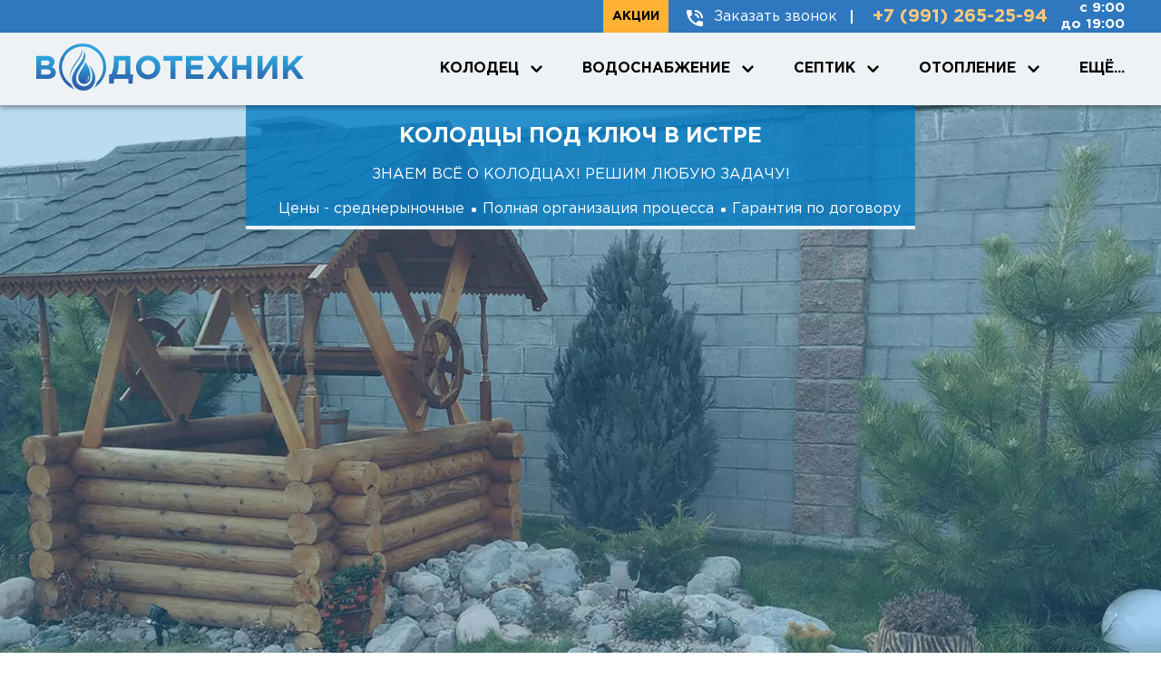

--- FILE ---
content_type: text/html; charset=utf-8
request_url: https://xn--b1aedmkqeb0b5a.xn--80adxhks/%D0%BA%D0%BE%D0%BB%D0%BE%D0%B4%D0%B5%D1%86-%D0%B2-%D0%B8%D1%81%D1%82%D1%80%D0%B5-%D0%BF%D0%BE%D0%B4-%D0%BA%D0%BB%D1%8E%D1%87
body_size: 25897
content:
<!DOCTYPE html><html lang="ru"><head><!-- Google Tag Manager --><script>(function (w, d, s, l, i) {
                w[l] = w[l] || [];
                w[l].push({
                    'gtm.start':
                        new Date().getTime(), event: 'gtm.js'
                });
                var f = d.getElementsByTagName(s)[0],
                    j = d.createElement(s), dl = l != 'dataLayer' ? '&l=' + l : '';
                j.async = true;
                j.src =
                    'https://www.googletagmanager.com/gtm.js?id=' + i + dl;
                f.parentNode.insertBefore(j, f);
            })(window, document, 'script', 'dataLayer', 'GTM-T47W37C');</script><!-- End Google Tag Manager --><!-- Yandex.Metrika counter --><script type="text/javascript"> (function (m, e, t, r, i, k, a) {
                m[i] = m[i] || function () {
                    (m[i].a = m[i].a || []).push(arguments)
                };
                m[i].l = 1 * new Date();
                for (var j = 0; j < document.scripts.length; j++) {
                    if (document.scripts[j].src === r) {
                        return;
                    }
                }
                k = e.createElement(t), a = e.getElementsByTagName(t)[0], k.async = 1, k.src = r, a.parentNode.insertBefore(k, a)
            })(window, document, "script", "https://mc.yandex.ru/metrika/tag.js", "ym");
            ym(37472210, "init", {
                clickmap: true,
                trackLinks: true,
                accurateTrackBounce: true,
                webvisor: true,
                trackHash: true
            }); </script><noscript><div><img src="https://mc.yandex.ru/watch/37472210" style="position:absolute; left:-9999px;" alt=""/></div></noscript><!-- /Yandex.Metrika counter --><link rel="manifest" href="/manifest.json"><meta charset="utf-8"><meta name="theme-color" content="#1a5086"><meta content="True" name="HandheldFriendly"><meta content="320" name="MobileOptimized"><link rel="shortcut icon" href="/img/favicon.png" type="image/png"><title>Колодец в Истре цена под ключ - снижена. Акция!</title><base href="/"><meta name="description" content="Колодец в городе Истра копаем с отменным качеством и гарантией. Приемлемая стоимость при строительстве колодца – 3500 руб. Профессиональные мастера. "/><meta name="keywords" content="колодец Истра, колодец в Истре цена, выкопать колодец в Истре, копка колодца в Истре "/><meta name="viewport" content="width=device-width, initial-scale=1.0, maximum-scale=1.0, user-scalable=no"/><link rel="icon" type="image/x-icon" href="/img/favicon.png"><link rel="stylesheet" href="/css/main.css?id=813efd559df27f8f957cd25a1aaf6c1d"></head><body><!-- Google Tag Manager (noscript) --><noscript><iframe src="https://www.googletagmanager.com/ns.html?id=GTM-T47W37C"
                  height="0" width="0" style="display:none;visibility:hidden"></iframe></noscript><!-- End Google Tag Manager (noscript) --><call-request class="b-call-request"></call-request><div id="js-header" class="b-header"><div class="b-header__contacts"><div class="b-container d-none d-lg-block"><a class="b-link b-header__contact"
               href="tel:+79912652594">+7 (991) 265-25-94</a><div class="b-header__mode"><div>с 9:00</div><div>до 19:00</div></div><div class="b-inline-collection b-header__wrapper"><div><a href="/акции" class="b-link b-link-special-offer text-uppercase">Акции</a></div><div><a class="b-header__contacts-call js-dialog-form"
                       data-req-type="callback"
                       data-request-title="Обратный звонок (ВОДОТЕХНИК)">Заказать звонок</a></div><div class="d-none"><a class="b-header__contacts-guarantee js-dialog-form"
                       data-req-type="warranty"
                       data-request-title="Заявка по гарантии (ВОДОТЕХНИК)">Гарантийное обслуживание</a></div></div></div><div class="b-container d-block d-lg-none"><div class="b-inline-collection"><div><a class="b-header__link" href="/"><img src="/img/site-logo-mobile.png"
         data-src="/img/site-logo-mobile.webp"
         alt="logo" class="b-header__contacts-logo js-lli"></a></div><div class="b-inline-collection b-header__controls"><div><button
                                class="b-btn b-btn__mobile b-btn__mobile-warranty js-dialog-form"
                                data-request-title="Заявка по гарантии (ВОДОТЕХНИК)"
                                data-req-type="warranty"
                                aria-label="mobileWarrantyBtn"></button></div><div><button
                                class="b-btn b-btn__mobile b-btn__mobile-callback js-dialog-form"
                                data-request-title="Обратный звонок (ВОДОТЕХНИК)"
                                data-req-type="callback"
                                aria-label="mobileCallbackBtn"></button></div><div><button id="js-mobile-menu-ctrl"
                                class="b-btn b-btn__mobile b-btn__mobile-menu"
                                aria-label="mobileMenuBtn"></button></div></div></div></div></div><vt-menu id="js-mobile-wrapper" class="d-block d-lg-none"></vt-menu><div class="b-menu-web d-none d-lg-block"><div class="b-container"><div><div class="b-menu-web__logo"><a class="b-menu-web__logo--link" href="/"></a></div><div class="b-menu-web__list-wrapper"><ul class="b-list b-list-header"><li class="b-menu-web__list--item"><a class="b-menu-web__main js-menu-main-item" data-parent="kolodez">Колодец</a><div></div><ul class="b-menu-web__drop b-menu-web__drop--default b-list"><li class="b-menu-web__drop--item"><div><a class="b-menu-web__drop--link js-menu-sub-item b-link" href="/"
                                           data-child="kolodez"><span>Выкопать колодец</span></a></div><div><a class="b-menu-web__drop--link js-menu-sub-item b-link" href="/чистка-колодца"
                                           data-child="kolodez"><span>Чистка колодца</span></a></div><div><a class="b-menu-web__drop--link js-menu-sub-item b-link"
                                           href="/углубление-колодца"
                                           data-child="kolodez"><span>Углубление колодца</span></a></div></li></ul></li><li class="b-menu-web__list--item"><a class="b-menu-web__main js-menu-main-item" data-parent="vodosnab">Водоснабжение</a><ul class="b-menu-web__drop b-menu-web__drop--default b-list"><li class="b-menu-web__drop--item"><div><a class="b-menu-web__drop--link js-menu-sub-item b-link"
                                           href="/водоснабжение-из-колодца"
                                           data-child="vodosnab"><span>Водоснабжение из колодца</span></a></div><div><a class="b-menu-web__drop--link js-menu-sub-item b-link"
                                           href="/водоснабжение-из-скважины"
                                           data-child="vodosnab"><span>Водоснабжение из скважины</span></a></div><div><a class="b-menu-web__drop--link js-menu-sub-item b-link"
                                           href="/водопровод-на-даче"
                                           data-child="vodosnab"><span>Водопровод на даче</span></a></div><div><a class="b-menu-web__drop--link js-menu-sub-item b-link" href="/водоснабжение"
                                           data-child="vodosnab"><span>Расчёт водоснабжения</span></a></div></li></ul></li><li class="b-menu-web__list--item"><a class="b-menu-web__main js-menu-main-item" data-parent="kanaliz">Септик</a><ul class="b-menu-web__drop b-menu-web__drop--default b-list"><li class="b-menu-web__drop--item"><div><a class="b-menu-web__drop--link js-menu-sub-item b-link"
                                           href="/септик-из-бетонных-колец"
                                           data-child="kanaliz"><span>Септик из колец</span></a></div><div><a class="b-menu-web__drop--link js-menu-sub-item b-link" href="/био-септик"
                                           data-child="kanaliz"><span>Био септик из колец</span></a></div><div><a class="b-menu-web__drop--link js-menu-sub-item b-link" href="/септик-топас"
                                           data-child="kanaliz"><span>Септик Топас</span></a></div><div><a class="b-menu-web__drop--link js-menu-sub-item b-link" href="/септик-астра"
                                           data-child="kanaliz"><span>Септик Астра</span></a></div><div><a class="b-menu-web__drop--link js-menu-sub-item b-link" href="/септик-тверь"
                                           data-child="kanaliz"><span>Септик Тверь</span></a></div><div><a class="b-menu-web__drop--link js-menu-sub-item b-link" href="/септик-танк"
                                           data-child="kanaliz"><span>Септик Танк</span></a></div><div><a class="b-menu-web__drop--link js-menu-sub-item b-link" href="/канализация"
                                           data-child="kanaliz"><span>Подбор септика</span></a></div></li></ul></li><li class="b-menu-web__list--item"><a class="b-menu-web__main js-menu-main-item" data-parent="otoplenie">Отопление</a><ul class="b-menu-web__drop b-menu-web__drop--default b-list"><li class="b-menu-web__drop--item"><div><a class="b-menu-web__drop--link js-menu-sub-item b-link" href="/отопление"
                                           data-child="otoplenie"><span>Отопление частного дома</span></a></div><div><a class="b-menu-web__drop--link js-menu-sub-item b-link"
                                           href="/электрическое-отопление"
                                           data-child="otoplenie"><span>Электрическое отопление</span></a></div></li></ul></li><li class="b-menu-web__list--item b-menu-web__list--item-last"><a class="b-menu-web__main js-menu-main-item" data-parent="more">Ещё...</a><ul class="b-menu-web__drop b-menu-web__drop--default b-list"><li class="b-menu-web__drop--item"><div><a class="b-menu-web__drop--link js-menu-sub-item b-link" href="/цены"
                                           data-child="more"><span>Цены</span></a></div><div><a class="b-menu-web__drop--link js-menu-sub-item b-link"
                                           href="/контакты"
                                           data-child="more"><span>Контакты</span></a></div><div><a class="b-menu-web__drop--link js-menu-sub-item b-link"
                                           href="/фото"
                                           data-child="more"><span>Фото</span></a></div><div><a class="b-menu-web__drop--link js-menu-sub-item b-link"
                                           href="/вакансии"
                                           data-child="more"><span>Вакансии</span></a></div><div><a class="b-menu-web__drop--link js-menu-sub-item b-link"
                                           href="/статьи"
                                           data-child="more"><span>Статьи</span></a></div><div><a class="b-menu-web__drop--link js-menu-sub-item b-link"
                                           href="/документы"
                                           data-child="more"><span>Документы</span></a></div></li></ul></li></ul></div></div></div></div><a class="b-action-price w-100 d-none" href="/водоснабжение"><div class="container position-relative p-0"><div class="b-action-price__fig bg-danger"></div><div class="row m-0 align-items-center justify-content-start"><div class="b-action-price__item btn-primary bg-warning d-flex align-items-center text-dark"><div class="b-icn b-icn__repost"></div><span class="text-uppercase font-weight-bold">Акция</span></div><div class="col b-action-price__item--text text-white text-uppercase">Закажите полный монтаж                        водоснабжения и                        получите в подарок насос “Водолей”</div><div class="b-action-price__tag text-center d-flex align-items-center justify-content-center text-white"><span>до&nbsp;<span class="text-uppercase">31</span><br>мая</span></div></div></div></a></div><div id="content"><link rel="stylesheet" href="/css/kolodez.css"/><link rel="stylesheet" href="/css/don-filtr.css"/><div class="b-art-klz p-art-klz p-home"><div class="b-bg b-bg-city-header text-center i-indent b-art-common"><div class="b-bg b-img-action b-img-bg"
    style="background-image:url(/static/media/1345/original/b62ed0dfdbae4de4b82ce2d5879ea107.webp); background-color: #769bae"></div><div class="b-container b-subheader__container b-subheader__container--main"><div class="d-inline-block pl-3 pr-3"><h1 class="b-headline">Колодцы под ключ в Истре</h1><p class="b-subheader__text text-center text-uppercase">Знаем всё о колодцах! Решим любую задачу!</p><ul class="b-list b-list__white text-left pb-2"><li>Цены - среднерыночные</li><li>Полная организация процесса</li><li>Гарантия по договору</li></ul></div></div><div class="b-container b-subheader__text b-subheader__text--second d-none d-sm-block">Копка колодца под ключ, цена любой глубины -&nbsp;3 000 руб.&nbsp;за кольцо            (работа). В стоимость включена копка и установка кольца, гарантия 1 год. Работаем по            всей Московской области.</div></div><div class="b-art-klz__pricelist i-indent"><div class="b-container"><div class="text-center position-relative"><div class="d-inline-block"><h2 class="b-headline b-headline-blue i-text-dark-blue">Таблица стоимости колодца</h2><div class="b-separator"><img src="/img/separator-logo.png"
         data-src="/img/separator-logo.webp"
         alt="separator-logo" class="b-separator-img js-lli"></div></div></div><div class="b-art-klz__pricelist--attention text-left text-lg-center text-md-center text-sm-center mb-4"><span class="i-text-red text-uppercase i-text-bold">Обратите внимание!</span>&nbsp;                Стоимость представлена для обычного грунта - глина, суглинок, песок. Сложный грунт считается по                другим ценам.</div><div class="row m-0"><div class="col-lg-5 col-sm-4 col-md-4 d-none d-sm-block"><div class="b-art-klz__pricelist--block b-art-klz__pricelist--block-list"><div class="b-art-klz__pricelist--title b-art-klz__pricelist--title-blue">Эконом</div><ul class="b-list b-list__disc b-list__blue text-left"><li><span class="i-text-black">Кольца для колодца с пазами</span></li><li><span class="i-text-black">Доставка всех материалов</span></li><li><span class="i-text-black">Копка колодца (глина, суглинок, песок)</span></li><li><span class="i-text-black">Установка колец в колодец</span></li><li><span class="i-text-black">Замазка швов смесью М-300</span></li><li><span class="i-text-black">Донный фильтр - гравий 100 кг.</span></li><li><span class="i-text-black">Верхнее кольцо над землей</span></li></ul></div><div class="b-art-klz__pricelist--block b-art-klz__pricelist--block-list"><div class="b-art-klz__pricelist--title b-art-klz__pricelist--title-green">Под ключ</div><ul class="b-list b-list__disc b-list__blue text-left"><li><span class="i-text-black">Кольца для колодца с пазами</span></li><li><span class="i-text-black">Домик на колодец с воротом</span></li><li><span class="i-text-black">Доставка всех материалов</span></li><li><span class="i-text-black">Копка колодца (глина, суглинок, песок)</span></li><li><span class="i-text-black">Установка колец в колодец</span></li><li><span class="i-text-black">Замазка швов М-300 + жидкое стекло</span></li><li><span class="i-text-black">Донный фильтр - гравий 100 кг.</span></li><li><span class="i-text-black">Скобление 2 верхних швов</span></li><li><span class="i-text-black">Верхнее кольцо над землей</span></li></ul></div><div class="b-art-klz__pricelist--block b-art-klz__pricelist--block-list"><div class="b-art-klz__pricelist--title b-art-klz__pricelist--title-orange">Премиум</div><ul class="b-list b-list__disc b-list__blue text-left"><li><span class="i-text-black">Кольца для колодца с пазами</span></li><li><span class="i-text-black">Домик на колодец с воротом</span></li><li><span class="i-text-black">Доставка всех материалов</span></li><li><span class="i-text-black">Копка колодца (глина, суглинок, песок)</span></li><li><span class="i-text-black">Установка колец в колодец</span></li><li><span class="i-text-black">Замазка швов М-300 + жидкое стекло</span></li><li><span class="i-text-black">Донный фильтр - гравий 150 кг.</span></li><li><span class="i-text-black">Скобление 4 швов</span></li><li><span class="i-text-black">Прокладка джута - 2 шва</span></li><li><span class="i-text-black">Верхнее кольцо над землей</span></li></ul></div></div><div class="col-lg-7 col-xs-12 col-sm-8 col-md-8"><div class="b-art-klz__pricelist--block b-art-klz__pricelist--block-table"><table class="b-table b-table-price"><thead><tr><th class="b-table-price__th">Кол-во колец</th><th class="b-table-price__th">Эконом</th><th class="b-table-price__th">Под ключ</th><th class="b-table-price__th">Премиум</th></tr></thead><tbody><tr class="b-table-hover"><td class="b-table-price__td">4</td><td class="b-table-price__td">36 530 руб.</td><td class="b-table-price__td">51 822 руб.</td><td class="b-table-price__td">68 618 руб.</td></tr><tr class="b-table-hover"><td class="b-table-price__td">5</td><td class="b-table-price__td">43 230 руб.</td><td class="b-table-price__td">54 522 руб.</td><td class="b-table-price__td">77 114 руб.</td></tr><tr class="b-table-hover"><td class="b-table-price__td">6</td><td class="b-table-price__td">45 930 руб.</td><td class="b-table-price__td">61 222 руб.</td><td class="b-table-price__td">80 614 руб.</td></tr><tr class="b-table-hover"><td class="b-table-price__td">7</td><td class="b-table-price__td">52 630 руб.</td><td class="b-table-price__td">67 922 руб.</td><td class="b-table-price__td">86 514 руб.</td></tr><tr class="b-table-hover"><td class="b-table-price__td">8</td><td class="b-table-price__td">59 630 руб.</td><td class="b-table-price__td">74 622 руб.</td><td class="b-table-price__td">93 514 руб.</td></tr><tr class="b-table-hover"><td class="b-table-price__td">9</td><td class="b-table-price__td">66 330 руб.</td><td class="b-table-price__td">81 322 руб.</td><td class="b-table-price__td">100 214 руб.</td></tr><tr class="b-table-hover"><td class="b-table-price__td">10</td><td class="b-table-price__td">73 030 руб.</td><td class="b-table-price__td">88 022 руб.</td><td class="b-table-price__td">106 914 руб.</td></tr><tr class="b-table-hover"><td class="b-table-price__td">11</td><td class="b-table-price__td">80 260 руб.</td><td class="b-table-price__td">94 722 руб.</td><td class="b-table-price__td">114 144 руб.</td></tr><tr class="b-table-hover"><td class="b-table-price__td">12</td><td class="b-table-price__td">87 460 руб.</td><td class="b-table-price__td">101 922 руб.</td><td class="b-table-price__td">121 344 руб.</td></tr><tr class="b-table-hover"><td class="b-table-price__td">13</td><td class="b-table-price__td">94 660 руб.</td><td class="b-table-price__td">109 122 руб.</td><td class="b-table-price__td">128 544 руб.</td></tr><tr class="b-table-hover"><td class="b-table-price__td">14</td><td class="b-table-price__td">101 860 руб.</td><td class="b-table-price__td">116 322 руб.</td><td class="b-table-price__td">135 744 руб.</td></tr><tr class="b-table-hover"><td class="b-table-price__td">15</td><td class="b-table-price__td">109 060 руб.</td><td class="b-table-price__td">124 052 руб.</td><td class="b-table-price__td">142 944 руб.</td></tr><tr class="b-table-hover"><td class="b-table-price__td">16</td><td class="b-table-price__td">116 560 руб.</td><td class="b-table-price__td">131 252 руб.</td><td class="b-table-price__td">150 444 руб.</td></tr><tr class="b-table-hover"><td class="b-table-price__td">17</td><td class="b-table-price__td">124 260 руб.</td><td class="b-table-price__td">137 752 руб.</td><td class="b-table-price__td">158 144 руб.</td></tr><tr class="b-table-hover"><td class="b-table-price__td">18</td><td class="b-table-price__td">131 960 руб.</td><td class="b-table-price__td">146 652 руб.</td><td class="b-table-price__td">165 844 руб.</td></tr><tr class="b-table-hover"><td class="b-table-price__td">19</td><td class="b-table-price__td">139 660 руб.</td><td class="b-table-price__td">154 352 руб.</td><td class="b-table-price__td">173 544 руб.</td></tr><tr class="b-table-hover"><td class="b-table-price__td">20</td><td class="b-table-price__td">147 360 руб.</td><td class="b-table-price__td">162 052 руб.</td><td class="b-table-price__td">181 244 руб.</td></tr><tr class="b-table-hover"><td class="b-table-price__td">21</td><td class="b-table-price__td">155 590 руб.</td><td class="b-table-price__td">169 752 руб.</td><td class="b-table-price__td">189 474 руб.</td></tr><tr class="b-table-hover"><td class="b-table-price__td">22</td><td class="b-table-price__td">165 590 руб.</td><td class="b-table-price__td">179 452 руб.</td><td class="b-table-price__td">199 474 руб.</td></tr><tr class="b-table-hover"><td class="b-table-price__td">23</td><td class="b-table-price__td">175 290 руб.</td><td class="b-table-price__td">189 152 руб.</td><td class="b-table-price__td">209 174 руб.</td></tr><tr class="b-table-hover"><td class="b-table-price__td">24</td><td class="b-table-price__td">184 990 руб.</td><td class="b-table-price__td">198 852 руб.</td><td class="b-table-price__td">218 874 руб.</td></tr><tr class="b-table-hover"><td class="b-table-price__td">25</td><td class="b-table-price__td">194 690 руб.</td><td class="b-table-price__td">208 552 руб.</td><td class="b-table-price__td">228 574 руб.</td></tr><tr class="b-table-hover"><td class="b-table-price__td">26</td><td class="b-table-price__td">204 390 руб.</td><td class="b-table-price__td">218 252 руб.</td><td class="b-table-price__td">238 274 руб.</td></tr><tr class="b-table-hover"><td class="b-table-price__td">27</td><td class="b-table-price__td">215 090 руб.</td><td class="b-table-price__td">228 952 руб.</td><td class="b-table-price__td">248 974 руб.</td></tr><tr class="b-table-hover"><td class="b-table-price__td">28</td><td class="b-table-price__td">225 790 руб.</td><td class="b-table-price__td">239 652 руб.</td><td class="b-table-price__td">259 674 руб.</td></tr><tr class="b-table-hover"><td class="b-table-price__td">29</td><td class="b-table-price__td">236 790 руб.</td><td class="b-table-price__td">250 352 руб.</td><td class="b-table-price__td">270 374 руб.</td></tr><tr class="b-table-hover"><td class="b-table-price__td">30</td><td class="b-table-price__td">247 490 руб.</td><td class="b-table-price__td">260 260 руб.</td><td class="b-table-price__td">281 074 руб.</td></tr></tbody></table></div></div><div class="col-lg-5 d-block d-sm-none"><div class="b-art-klz__pricelist--block b-art-klz__pricelist--block-list"><div class="b-art-klz__pricelist--title b-art-klz__pricelist--title-blue">Эконом</div><ul class="b-list b-list__disc b-list__blue text-left"><li><span class="i-text-black">Кольца для колодца с пазами</span></li><li><span class="i-text-black">Доставка всех материалов</span></li><li><span class="i-text-black">Копка колодца (глина, суглинок, песок)</span></li><li><span class="i-text-black">Установка колец в колодец</span></li><li><span class="i-text-black">Замазка швов смесью М-300</span></li><li><span class="i-text-black">Донный фильтр - гравий 100 кг.</span></li><li><span class="i-text-black">Верхнее кольцо над землей</span></li></ul></div><div class="b-art-klz__pricelist--block b-art-klz__pricelist--block-list"><div class="b-art-klz__pricelist--title b-art-klz__pricelist--title-green">Под ключ</div><ul class="b-list b-list__disc b-list__blue text-left"><li><span class="i-text-black">Кольца для колодца с пазами</span></li><li><span class="i-text-black">Домик на колодец с воротом</span></li><li><span class="i-text-black">Доставка всех материалов</span></li><li><span class="i-text-black">Копка колодца (глина, суглинок, песок)</span></li><li><span class="i-text-black">Установка колец в колодец</span></li><li><span class="i-text-black">Замазка швов М-300 + жидкое стекло</span></li><li><span class="i-text-black">Донный фильтр - гравий 100 кг.</span></li><li><span class="i-text-black">Скобление 2 верхних швов</span></li><li><span class="i-text-black">Верхнее кольцо над землей</span></li></ul></div><div class="b-art-klz__pricelist--block b-art-klz__pricelist--block-list"><div class="b-art-klz__pricelist--title b-art-klz__pricelist--title-orange">Премиум</div><ul class="b-list b-list__disc b-list__blue text-left"><li><span class="i-text-black">Кольца для колодца с пазами</span></li><li><span class="i-text-black">Домик на колодец с воротом</span></li><li><span class="i-text-black">Доставка всех материалов</span></li><li><span class="i-text-black">Копка колодца (глина, суглинок, песок)</span></li><li><span class="i-text-black">Установка колец в колодец</span></li><li><span class="i-text-black">Замазка швов М-300 + жидкое стекло</span></li><li><span class="i-text-black">Донный фильтр - гравий 150 кг.</span></li><li><span class="i-text-black">Скобление 4 швов</span></li><li><span class="i-text-black">Прокладка джута - 2 шва</span></li><li><span class="i-text-black">Верхнее кольцо над землей</span></li></ul></div></div></div><div class="text-center mt-4 mt-lg-5 mb-1 mb-lg-3 d-none"><a href="/Смета колодец.docx" download class="b-btn b-btn-red text-uppercase">Скачать цены</a></div></div></div><div class="b-home__calc b-bg i-indent"><div class="b-bg b-img-bg d-none d-sm-block"
    style="background-image:url(/static/media/114/original/cb0ee2b599b08781bc7d53be3fb9acdf.webp); background-color: #fafbff"></div><div class="b-container"><div class="text-center position-relative d-none d-sm-block"><div class="d-inline-block"><h2 class="b-headline b-headline-blue i-text-dark-blue">Калькулятор расчёта стоимости колодца</h2><div class="b-separator"><img src="/img/separator-logo.png"
         data-src="/img/separator-logo.webp"
         alt="separator-logo" class="b-separator-img js-lli"></div></div></div><vt-kolodez-main-calc data-products="{&#34;kopka_kol_vtk&#34;:{&#34;id&#34;:6349,&#34;uniq&#34;:&#34;kopka_kol_vtk&#34;,&#34;category&#34;:&#34;price_vt&#34;,&#34;tags&#34;:[&#34;price_kolodez_montag_for_vt_page&#34;],&#34;name&#34;:&#34;Копка 1 кольца – глина, суглинок, песок&#34;,&#34;unit&#34;:&#34;шт.&#34;,&#34;text&#34;:null,&#34;price&#34;:0,&#34;price_w&#34;:3500,&#34;price_s&#34;:null,&#34;sub_category&#34;:null,&#34;sub_sub_category&#34;:null},&#34;kopka_sl_grunt_gl_kam_1_vtk&#34;:{&#34;id&#34;:6364,&#34;uniq&#34;:&#34;kopka_sl_grunt_gl_kam_1_vtk&#34;,&#34;category&#34;:&#34;price_vt&#34;,&#34;tags&#34;:[&#34;price_kolodez_montag_for_vt_page&#34;],&#34;name&#34;:&#34;Копка 1 кольца в сложном грунте – глина с камнями 1 категория&#34;,&#34;unit&#34;:&#34;шт.&#34;,&#34;text&#34;:null,&#34;price&#34;:0,&#34;price_w&#34;:4500,&#34;price_s&#34;:null,&#34;sub_category&#34;:null,&#34;sub_sub_category&#34;:null},&#34;kopka_sl_grunt_gl_kam_2_vtk&#34;:{&#34;id&#34;:6365,&#34;uniq&#34;:&#34;kopka_sl_grunt_gl_kam_2_vtk&#34;,&#34;category&#34;:&#34;price_vt&#34;,&#34;tags&#34;:[&#34;price_kolodez_montag_for_vt_page&#34;],&#34;name&#34;:&#34;Копка 1 кольца в сложном грунте – глина с камнями 2 категория&#34;,&#34;unit&#34;:&#34;шт.&#34;,&#34;text&#34;:null,&#34;price&#34;:0,&#34;price_w&#34;:5500,&#34;price_s&#34;:null,&#34;sub_category&#34;:null,&#34;sub_sub_category&#34;:null},&#34;kopka_sl_grunt_pesch_plyvun_vtk&#34;:{&#34;id&#34;:6366,&#34;uniq&#34;:&#34;kopka_sl_grunt_pesch_plyvun_vtk&#34;,&#34;category&#34;:&#34;price_vt&#34;,&#34;tags&#34;:[&#34;price_kolodez_montag_for_vt_page&#34;],&#34;name&#34;:&#34;Копка 1 кольца в сложном грунте – песчаный плывун&#34;,&#34;unit&#34;:&#34;шт.&#34;,&#34;text&#34;:null,&#34;price&#34;:0,&#34;price_w&#34;:5500,&#34;price_s&#34;:null,&#34;sub_category&#34;:null,&#34;sub_sub_category&#34;:null},&#34;kopka_sl_grunt_glin_plyvun_vtk&#34;:{&#34;id&#34;:6367,&#34;uniq&#34;:&#34;kopka_sl_grunt_glin_plyvun_vtk&#34;,&#34;category&#34;:&#34;price_vt&#34;,&#34;tags&#34;:[&#34;price_kolodez_montag_for_vt_page&#34;],&#34;name&#34;:&#34;Копка 1 кольца в сложном грунте – глинистый плывун&#34;,&#34;unit&#34;:&#34;шт.&#34;,&#34;text&#34;:null,&#34;price&#34;:0,&#34;price_w&#34;:5500,&#34;price_s&#34;:null,&#34;sub_category&#34;:null,&#34;sub_sub_category&#34;:null},&#34;kopka_sl_grunt_izv_1_vtk&#34;:{&#34;id&#34;:6368,&#34;uniq&#34;:&#34;kopka_sl_grunt_izv_1_vtk&#34;,&#34;category&#34;:&#34;price_vt&#34;,&#34;tags&#34;:[&#34;price_kolodez_montag_for_vt_page&#34;],&#34;name&#34;:&#34;Копка 1 кольца в сложном грунте – известняк 1 категория&#34;,&#34;unit&#34;:&#34;шт.&#34;,&#34;text&#34;:null,&#34;price&#34;:0,&#34;price_w&#34;:4500,&#34;price_s&#34;:null,&#34;sub_category&#34;:null,&#34;sub_sub_category&#34;:null},&#34;kopka_sl_grunt_izv_2_vtk&#34;:{&#34;id&#34;:6369,&#34;uniq&#34;:&#34;kopka_sl_grunt_izv_2_vtk&#34;,&#34;category&#34;:&#34;price_vt&#34;,&#34;tags&#34;:[&#34;price_kolodez_montag_for_vt_page&#34;],&#34;name&#34;:&#34;Копка 1 кольца в сложном грунте – известняк 2 категория&#34;,&#34;unit&#34;:&#34;шт.&#34;,&#34;text&#34;:null,&#34;price&#34;:0,&#34;price_w&#34;:7500,&#34;price_s&#34;:null,&#34;sub_category&#34;:null,&#34;sub_sub_category&#34;:null},&#34;kopka_sl_grunt_izv_3_vtk&#34;:{&#34;id&#34;:6370,&#34;uniq&#34;:&#34;kopka_sl_grunt_izv_3_vtk&#34;,&#34;category&#34;:&#34;price_vt&#34;,&#34;tags&#34;:[&#34;price_kolodez_montag_for_vt_page&#34;],&#34;name&#34;:&#34;Копка 1 кольца в сложном грунте – известняк 3 категория&#34;,&#34;unit&#34;:&#34;шт.&#34;,&#34;text&#34;:null,&#34;price&#34;:0,&#34;price_w&#34;:10500,&#34;price_s&#34;:null,&#34;sub_category&#34;:null,&#34;sub_sub_category&#34;:null},&#34;kopka_sl_grunt_izv_4_vtk&#34;:{&#34;id&#34;:6371,&#34;uniq&#34;:&#34;kopka_sl_grunt_izv_4_vtk&#34;,&#34;category&#34;:&#34;price_vt&#34;,&#34;tags&#34;:[&#34;price_kolodez_montag_for_vt_page&#34;],&#34;name&#34;:&#34;Копка 1 кольца в сложном грунте – известняк 4 категория&#34;,&#34;unit&#34;:&#34;шт.&#34;,&#34;text&#34;:null,&#34;price&#34;:0,&#34;price_w&#34;:13500,&#34;price_s&#34;:null,&#34;sub_category&#34;:null,&#34;sub_sub_category&#34;:null},&#34;kopka_sl_grunt_izv_5_vtk&#34;:{&#34;id&#34;:6372,&#34;uniq&#34;:&#34;kopka_sl_grunt_izv_5_vtk&#34;,&#34;category&#34;:&#34;price_vt&#34;,&#34;tags&#34;:[&#34;price_kolodez_montag_for_vt_page&#34;],&#34;name&#34;:&#34;Копка 1 кольца в сложном грунте – известняк 5 категория&#34;,&#34;unit&#34;:&#34;шт.&#34;,&#34;text&#34;:null,&#34;price&#34;:0,&#34;price_w&#34;:17500,&#34;price_s&#34;:&#34;от &#34;,&#34;sub_category&#34;:null,&#34;sub_sub_category&#34;:null},&#34;kopka_kol_zak_vtk&#34;:{&#34;id&#34;:6350,&#34;uniq&#34;:&#34;kopka_kol_zak_vtk&#34;,&#34;category&#34;:&#34;price_vt&#34;,&#34;tags&#34;:[&#34;price_kolodez_montag_for_vt_page&#34;],&#34;name&#34;:&#34;Копка колодца кольцами заказчика (+ к работе за каждое кольцо)&#34;,&#34;unit&#34;:&#34;шт.&#34;,&#34;text&#34;:null,&#34;price&#34;:0,&#34;price_w&#34;:500,&#34;price_s&#34;:null,&#34;sub_category&#34;:null,&#34;sub_sub_category&#34;:null},&#34;kopka_kol_100_sm_vtk&#34;:{&#34;id&#34;:6351,&#34;uniq&#34;:&#34;kopka_kol_100_sm_vtk&#34;,&#34;category&#34;:&#34;price_vt&#34;,&#34;tags&#34;:[&#34;price_kolodez_montag_for_vt_page&#34;],&#34;name&#34;:&#34;Копка колодца в кольцах диаметром &lt;100 см. (при остановке шахты)&#34;,&#34;unit&#34;:&#34;шт.&#34;,&#34;text&#34;:null,&#34;price&#34;:0,&#34;price_w&#34;:500,&#34;price_s&#34;:null,&#34;sub_category&#34;:null,&#34;sub_sub_category&#34;:null},&#34;glub_rab_11_15_vtk&#34;:{&#34;id&#34;:6352,&#34;uniq&#34;:&#34;glub_rab_11_15_vtk&#34;,&#34;category&#34;:&#34;price_vt&#34;,&#34;tags&#34;:[&#34;price_kolodez_montag_for_vt_page&#34;],&#34;name&#34;:&#34;Доплата за глубинные работы с 11 по 15 кольцо (каждое кольцо)&#34;,&#34;unit&#34;:&#34;шт.&#34;,&#34;text&#34;:null,&#34;price&#34;:0,&#34;price_w&#34;:500,&#34;price_s&#34;:null,&#34;sub_category&#34;:null,&#34;sub_sub_category&#34;:null},&#34;glub_rab_16_20_vtk&#34;:{&#34;id&#34;:6353,&#34;uniq&#34;:&#34;glub_rab_16_20_vtk&#34;,&#34;category&#34;:&#34;price_vt&#34;,&#34;tags&#34;:[&#34;price_kolodez_montag_for_vt_page&#34;],&#34;name&#34;:&#34;Доплата за глубинные работы с 16 по 20 кольцо (каждое кольцо)&#34;,&#34;unit&#34;:&#34;шт.&#34;,&#34;text&#34;:null,&#34;price&#34;:0,&#34;price_w&#34;:800,&#34;price_s&#34;:null,&#34;sub_category&#34;:null,&#34;sub_sub_category&#34;:null},&#34;glub_rab_21_25_vtk&#34;:{&#34;id&#34;:6354,&#34;uniq&#34;:&#34;glub_rab_21_25_vtk&#34;,&#34;category&#34;:&#34;price_vt&#34;,&#34;tags&#34;:[&#34;price_kolodez_montag_for_vt_page&#34;],&#34;name&#34;:&#34;Доплата за глубинные работы с 21 по 25 кольцо (каждое кольцо)&#34;,&#34;unit&#34;:&#34;шт.&#34;,&#34;text&#34;:null,&#34;price&#34;:0,&#34;price_w&#34;:1100,&#34;price_s&#34;:null,&#34;sub_category&#34;:null,&#34;sub_sub_category&#34;:null},&#34;glub_rab_26_30_vtk&#34;:{&#34;id&#34;:6355,&#34;uniq&#34;:&#34;glub_rab_26_30_vtk&#34;,&#34;category&#34;:&#34;price_vt&#34;,&#34;tags&#34;:[&#34;price_kolodez_montag_for_vt_page&#34;],&#34;name&#34;:&#34;Доплата за глубинные работы с 26 по 30 кольцо (каждое кольцо)&#34;,&#34;unit&#34;:&#34;шт.&#34;,&#34;text&#34;:null,&#34;price&#34;:0,&#34;price_w&#34;:1400,&#34;price_s&#34;:null,&#34;sub_category&#34;:null,&#34;sub_sub_category&#34;:null},&#34;skoblenie_shvov_vtk&#34;:{&#34;id&#34;:6356,&#34;uniq&#34;:&#34;skoblenie_shvov_vtk&#34;,&#34;category&#34;:&#34;price_vt&#34;,&#34;tags&#34;:[&#34;price_kolodez_montag_for_vt_page&#34;],&#34;name&#34;:&#34;Скрепление швов (1 шов – 3 скобы или пластины)&#34;,&#34;unit&#34;:&#34;шт.&#34;,&#34;text&#34;:null,&#34;price&#34;:0,&#34;price_w&#34;:800,&#34;price_s&#34;:null,&#34;sub_category&#34;:null,&#34;sub_sub_category&#34;:null},&#34;zamazka_shvov_vtk&#34;:{&#34;id&#34;:6357,&#34;uniq&#34;:&#34;zamazka_shvov_vtk&#34;,&#34;category&#34;:&#34;price_vt&#34;,&#34;tags&#34;:[&#34;price_kolodez_montag_for_vt_page&#34;],&#34;name&#34;:&#34;Замазка шва&#34;,&#34;unit&#34;:&#34;шт.&#34;,&#34;text&#34;:null,&#34;price&#34;:0,&#34;price_w&#34;:200,&#34;price_s&#34;:null,&#34;sub_category&#34;:null,&#34;sub_sub_category&#34;:null},&#34;kopka_v_vode_vtk&#34;:{&#34;id&#34;:6358,&#34;uniq&#34;:&#34;kopka_v_vode_vtk&#34;,&#34;category&#34;:&#34;price_vt&#34;,&#34;tags&#34;:[&#34;price_kolodez_montag_for_vt_page&#34;],&#34;name&#34;:&#34;Копка в воде или вскрытие напорной воды (единоразово)&#34;,&#34;unit&#34;:&#34;шт.&#34;,&#34;text&#34;:null,&#34;price&#34;:0,&#34;price_w&#34;:1000,&#34;price_s&#34;:null,&#34;sub_category&#34;:null,&#34;sub_sub_category&#34;:null},&#34;ust_verh_kolza_vtk&#34;:{&#34;id&#34;:6359,&#34;uniq&#34;:&#34;ust_verh_kolza_vtk&#34;,&#34;category&#34;:&#34;price_vt&#34;,&#34;tags&#34;:[&#34;price_kolodez_montag_for_vt_page&#34;],&#34;name&#34;:&#34;Установка верхнего кольца (над землей)&#34;,&#34;unit&#34;:&#34;шт.&#34;,&#34;text&#34;:null,&#34;price&#34;:0,&#34;price_w&#34;:500,&#34;price_s&#34;:null,&#34;sub_category&#34;:null,&#34;sub_sub_category&#34;:null},&#34;domik_na_kol_stand_vtk&#34;:{&#34;id&#34;:6472,&#34;uniq&#34;:&#34;domik_na_kol_stand_vtk&#34;,&#34;category&#34;:&#34;price_vt&#34;,&#34;tags&#34;:[&#34;price_kolodez_materialy_for_vt_page&#34;],&#34;name&#34;:&#34;Домик на колодец (доставка с кольцами)&#34;,&#34;unit&#34;:&#34;шт.&#34;,&#34;text&#34;:null,&#34;price&#34;:16000,&#34;price_w&#34;:0,&#34;price_s&#34;:&#34;&#34;,&#34;sub_category&#34;:&#34;null&#34;,&#34;sub_sub_category&#34;:&#34;null&#34;},&#34;ust_dom_prost_vodot&#34;:{&#34;id&#34;:7504,&#34;uniq&#34;:&#34;ust_dom_prost_vodot&#34;,&#34;category&#34;:&#34;price_vt&#34;,&#34;tags&#34;:[&#34;price_kolodez_montaj_for_page&#34;,&#34;price_kolodez_montag_for_vt_page&#34;],&#34;name&#34;:&#34;Установка домика&#34;,&#34;unit&#34;:&#34;шт.&#34;,&#34;text&#34;:null,&#34;price&#34;:0,&#34;price_w&#34;:500,&#34;price_s&#34;:null,&#34;sub_category&#34;:&#34;null&#34;,&#34;sub_sub_category&#34;:&#34;null&#34;},&#34;domik_kolodez_dost_otd_vtk&#34;:{&#34;id&#34;:7513,&#34;uniq&#34;:&#34;domik_kolodez_dost_otd_vtk&#34;,&#34;category&#34;:&#34;price_vt&#34;,&#34;tags&#34;:[&#34;price_kolodez_materialy_for_vt_page&#34;],&#34;name&#34;:&#34;Домик на колодец (доставка отдельная)&#34;,&#34;unit&#34;:&#34;шт.&#34;,&#34;text&#34;:null,&#34;price&#34;:19000,&#34;price_w&#34;:0,&#34;price_s&#34;:null,&#34;sub_category&#34;:null,&#34;sub_sub_category&#34;:null},&#34;glin_otm_50_50_vtk&#34;:{&#34;id&#34;:6360,&#34;uniq&#34;:&#34;glin_otm_50_50_vtk&#34;,&#34;category&#34;:&#34;price_vt&#34;,&#34;tags&#34;:[&#34;price_kolodez_montag_for_vt_page&#34;],&#34;name&#34;:&#34;Устройство глиняного замка 50 х 90 см. (глиной из колодца)&#34;,&#34;unit&#34;:&#34;шт.&#34;,&#34;text&#34;:null,&#34;price&#34;:0,&#34;price_w&#34;:7500,&#34;price_s&#34;:null,&#34;sub_category&#34;:null,&#34;sub_sub_category&#34;:null},&#34;don_filtr_graviy_25_vtk&#34;:{&#34;id&#34;:6473,&#34;uniq&#34;:&#34;don_filtr_graviy_25_vtk&#34;,&#34;category&#34;:&#34;price_vt&#34;,&#34;tags&#34;:[&#34;price_kolodez_materialy_for_vt_page&#34;],&#34;name&#34;:&#34;Донный фильтр – гравий 25 кг.&#34;,&#34;unit&#34;:&#34;шт.&#34;,&#34;text&#34;:null,&#34;price&#34;:600,&#34;price_w&#34;:0,&#34;price_s&#34;:null,&#34;sub_category&#34;:null,&#34;sub_sub_category&#34;:null},&#34;glin_otm_50_70_vtk&#34;:{&#34;id&#34;:6361,&#34;uniq&#34;:&#34;glin_otm_50_70_vtk&#34;,&#34;category&#34;:&#34;price_vt&#34;,&#34;tags&#34;:[&#34;price_kolodez_montag_for_vt_page&#34;],&#34;name&#34;:&#34;Устройство глиняной отмостки 50 х 50 см. (глиной из колодца)&#34;,&#34;unit&#34;:&#34;шт.&#34;,&#34;text&#34;:null,&#34;price&#34;:0,&#34;price_w&#34;:4500,&#34;price_s&#34;:null,&#34;sub_category&#34;:null,&#34;sub_sub_category&#34;:null},&#34;don_filtr_shungit_25_vtk&#34;:{&#34;id&#34;:6474,&#34;uniq&#34;:&#34;don_filtr_shungit_25_vtk&#34;,&#34;category&#34;:&#34;price_vt&#34;,&#34;tags&#34;:[&#34;price_kolodez_materialy_for_vt_page&#34;],&#34;name&#34;:&#34;Донный фильтр – шунгит 25 кг.&#34;,&#34;unit&#34;:&#34;шт.&#34;,&#34;text&#34;:null,&#34;price&#34;:3000,&#34;price_w&#34;:0,&#34;price_s&#34;:null,&#34;sub_category&#34;:null,&#34;sub_sub_category&#34;:null},&#34;montag_zamaz_zb_vtk&#34;:{&#34;id&#34;:6362,&#34;uniq&#34;:&#34;montag_zamaz_zb_vtk&#34;,&#34;category&#34;:&#34;price_vt&#34;,&#34;tags&#34;:[&#34;price_kolodez_montag_for_vt_page&#34;],&#34;name&#34;:&#34;Монтаж и замазка ЖБ крышки&#34;,&#34;unit&#34;:&#34;шт.&#34;,&#34;text&#34;:null,&#34;price&#34;:0,&#34;price_w&#34;:1000,&#34;price_s&#34;:null,&#34;sub_category&#34;:null,&#34;sub_sub_category&#34;:null},&#34;ust_der_shit_vtk&#34;:{&#34;id&#34;:6363,&#34;uniq&#34;:&#34;ust_der_shit_vtk&#34;,&#34;category&#34;:&#34;price_vt&#34;,&#34;tags&#34;:[&#34;price_kolodez_montag_for_vt_page&#34;],&#34;name&#34;:&#34;Установка деревянного щита&#34;,&#34;unit&#34;:&#34;шт.&#34;,&#34;text&#34;:null,&#34;price&#34;:0,&#34;price_w&#34;:500,&#34;price_s&#34;:&#34;&#34;,&#34;sub_category&#34;:null,&#34;sub_sub_category&#34;:null},&#34;der_shit_osina_vtk&#34;:{&#34;id&#34;:7338,&#34;uniq&#34;:&#34;der_shit_osina_vtk&#34;,&#34;category&#34;:&#34;price_vt&#34;,&#34;tags&#34;:[&#34;price_kolodez_materialy_for_vt_page&#34;],&#34;name&#34;:&#34;Деревянный щит осина&#34;,&#34;unit&#34;:&#34;шт.&#34;,&#34;text&#34;:null,&#34;price&#34;:6000,&#34;price_w&#34;:0,&#34;price_s&#34;:null,&#34;sub_category&#34;:null,&#34;sub_sub_category&#34;:null},&#34;dolbl_prom_gr_vtk&#34;:{&#34;id&#34;:6373,&#34;uniq&#34;:&#34;dolbl_prom_gr_vtk&#34;,&#34;category&#34;:&#34;price_vt&#34;,&#34;tags&#34;:[&#34;price_kolodez_montag_for_vt_page&#34;],&#34;name&#34;:&#34;Долбление промерзшего грунта 10 см. х 120 см.&#34;,&#34;unit&#34;:&#34;шт.&#34;,&#34;text&#34;:null,&#34;price&#34;:0,&#34;price_w&#34;:500,&#34;price_s&#34;:null,&#34;sub_category&#34;:null,&#34;sub_sub_category&#34;:null},&#34;vyvoz_grunt_5_15_vtk&#34;:{&#34;id&#34;:6374,&#34;uniq&#34;:&#34;vyvoz_grunt_5_15_vtk&#34;,&#34;category&#34;:&#34;price_vt&#34;,&#34;tags&#34;:[&#34;price_kolodez_montag_for_vt_page&#34;],&#34;name&#34;:&#34;Вывоз грунта от колодца 5 – 20 метров&#34;,&#34;unit&#34;:&#34;шт.&#34;,&#34;text&#34;:null,&#34;price&#34;:0,&#34;price_w&#34;:1000,&#34;price_s&#34;:null,&#34;sub_category&#34;:null,&#34;sub_sub_category&#34;:null},&#34;vyvoz_grunt_dalee_25_vtk&#34;:{&#34;id&#34;:6378,&#34;uniq&#34;:&#34;vyvoz_grunt_dalee_25_vtk&#34;,&#34;category&#34;:&#34;price_vt&#34;,&#34;tags&#34;:[&#34;price_kolodez_montag_for_vt_page&#34;],&#34;name&#34;:&#34;Вывоз грунта от колодца далее 20 метров&#34;,&#34;unit&#34;:&#34;шт.&#34;,&#34;text&#34;:null,&#34;price&#34;:null,&#34;price_w&#34;:null,&#34;price_s&#34;:&#34;договорная&#34;,&#34;sub_category&#34;:null,&#34;sub_sub_category&#34;:null},&#34;kolzo_10_8_vtk&#34;:{&#34;id&#34;:6476,&#34;uniq&#34;:&#34;kolzo_10_8_vtk&#34;,&#34;category&#34;:&#34;price_vt&#34;,&#34;tags&#34;:[&#34;price_kolodez_materialy_for_vt_page&#34;],&#34;name&#34;:&#34;Кольцо КС 10 9 с пазами&#34;,&#34;unit&#34;:&#34;шт.&#34;,&#34;text&#34;:null,&#34;price&#34;:3000,&#34;price_w&#34;:0,&#34;price_s&#34;:null,&#34;sub_category&#34;:null,&#34;sub_sub_category&#34;:null},&#34;kolzo_rem_vtk&#34;:{&#34;id&#34;:6477,&#34;uniq&#34;:&#34;kolzo_rem_vtk&#34;,&#34;category&#34;:&#34;price_vt&#34;,&#34;tags&#34;:[&#34;price_kolodez_materialy_for_vt_page&#34;],&#34;name&#34;:&#34;Кольцо ремонтное&#34;,&#34;unit&#34;:&#34;шт.&#34;,&#34;text&#34;:null,&#34;price&#34;:3000,&#34;price_w&#34;:0,&#34;price_s&#34;:null,&#34;sub_category&#34;:null,&#34;sub_sub_category&#34;:null},&#34;zb_kryshka_vtk&#34;:{&#34;id&#34;:6478,&#34;uniq&#34;:&#34;zb_kryshka_vtk&#34;,&#34;category&#34;:&#34;price_vt&#34;,&#34;tags&#34;:[&#34;price_kolodez_materialy_for_vt_page&#34;],&#34;name&#34;:&#34;ЖБ крышка с полимерным люком&#34;,&#34;unit&#34;:&#34;шт.&#34;,&#34;text&#34;:null,&#34;price&#34;:4300,&#34;price_w&#34;:0,&#34;price_s&#34;:null,&#34;sub_category&#34;:null,&#34;sub_sub_category&#34;:null},&#34;skoba_stroit_vtk&#34;:{&#34;id&#34;:6479,&#34;uniq&#34;:&#34;skoba_stroit_vtk&#34;,&#34;category&#34;:&#34;price_vt&#34;,&#34;tags&#34;:[&#34;price_kolodez_materialy_for_vt_page&#34;],&#34;name&#34;:&#34;Скоба строительная&#34;,&#34;unit&#34;:&#34;шт.&#34;,&#34;text&#34;:null,&#34;price&#34;:100,&#34;price_w&#34;:0,&#34;price_s&#34;:null,&#34;sub_category&#34;:null,&#34;sub_sub_category&#34;:null},&#34;perekatka_kolez_dalee_30_vtk&#34;:{&#34;id&#34;:6382,&#34;uniq&#34;:&#34;perekatka_kolez_dalee_30_vtk&#34;,&#34;category&#34;:&#34;price_vt&#34;,&#34;tags&#34;:[&#34;price_kolodez_montag_for_vt_page&#34;],&#34;name&#34;:&#34;Перекатка колец далее 20 метров&#34;,&#34;unit&#34;:&#34;шт.&#34;,&#34;text&#34;:null,&#34;price&#34;:null,&#34;price_w&#34;:null,&#34;price_s&#34;:&#34;договорная&#34;,&#34;sub_category&#34;:null,&#34;sub_sub_category&#34;:null},&#34;plastina_stal_vtk&#34;:{&#34;id&#34;:7340,&#34;uniq&#34;:&#34;plastina_stal_vtk&#34;,&#34;category&#34;:&#34;price_vt&#34;,&#34;tags&#34;:[&#34;price_kolodez_materialy_for_vt_page&#34;],&#34;name&#34;:&#34;Пластина стальная&#34;,&#34;unit&#34;:&#34;шт.&#34;,&#34;text&#34;:null,&#34;price&#34;:200,&#34;price_w&#34;:0,&#34;price_s&#34;:null,&#34;sub_category&#34;:null,&#34;sub_sub_category&#34;:null},&#34;proezd_brig_50_vtk&#34;:{&#34;id&#34;:6383,&#34;uniq&#34;:&#34;proezd_brig_50_vtk&#34;,&#34;category&#34;:&#34;price_vt&#34;,&#34;tags&#34;:[&#34;price_kolodez_montag_for_vt_page&#34;],&#34;name&#34;:&#34;Проезд бригады &gt; 50 км. (за каждое вкопанное кольцо)&#34;,&#34;unit&#34;:&#34;шт.&#34;,&#34;text&#34;:null,&#34;price&#34;:0,&#34;price_w&#34;:350,&#34;price_s&#34;:null,&#34;sub_category&#34;:null,&#34;sub_sub_category&#34;:null},&#34;anker_bolt_vtk&#34;:{&#34;id&#34;:7341,&#34;uniq&#34;:&#34;anker_bolt_vtk&#34;,&#34;category&#34;:&#34;price_vt&#34;,&#34;tags&#34;:[&#34;price_kolodez_materialy_for_vt_page&#34;],&#34;name&#34;:&#34;Анкерный болт&#34;,&#34;unit&#34;:&#34;шт.&#34;,&#34;text&#34;:null,&#34;price&#34;:50,&#34;price_w&#34;:0,&#34;price_s&#34;:null,&#34;sub_category&#34;:null,&#34;sub_sub_category&#34;:null},&#34;proezd_brig_100_vtk&#34;:{&#34;id&#34;:6384,&#34;uniq&#34;:&#34;proezd_brig_100_vtk&#34;,&#34;category&#34;:&#34;price_vt&#34;,&#34;tags&#34;:[&#34;price_kolodez_montag_for_vt_page&#34;],&#34;name&#34;:&#34;Проезд бригады &gt; 100 км. (за каждое вкопанное кольцо)&#34;,&#34;unit&#34;:&#34;шт.&#34;,&#34;text&#34;:null,&#34;price&#34;:0,&#34;price_w&#34;:450,&#34;price_s&#34;:null,&#34;sub_category&#34;:null,&#34;sub_sub_category&#34;:null},&#34;smes_m_300_vtk&#34;:{&#34;id&#34;:6480,&#34;uniq&#34;:&#34;smes_m_300_vtk&#34;,&#34;category&#34;:&#34;price_vt&#34;,&#34;tags&#34;:[&#34;price_kolodez_materialy_for_vt_page&#34;],&#34;name&#34;:&#34;Смесь М-150&#34;,&#34;unit&#34;:&#34;шт.&#34;,&#34;text&#34;:null,&#34;price&#34;:300,&#34;price_w&#34;:0,&#34;price_s&#34;:null,&#34;sub_category&#34;:null,&#34;sub_sub_category&#34;:null},&#34;raboty_stesn_usl_vtk&#34;:{&#34;id&#34;:6385,&#34;uniq&#34;:&#34;raboty_stesn_usl_vtk&#34;,&#34;category&#34;:&#34;price_vt&#34;,&#34;tags&#34;:[&#34;price_kolodez_montag_for_vt_page&#34;],&#34;name&#34;:&#34;Работы в стесненных условиях (единоразово)&#34;,&#34;unit&#34;:&#34;шт.&#34;,&#34;text&#34;:null,&#34;price&#34;:0,&#34;price_w&#34;:3000,&#34;price_s&#34;:null,&#34;sub_category&#34;:null,&#34;sub_sub_category&#34;:null},&#34;zhidk_steklo_vtk&#34;:{&#34;id&#34;:6481,&#34;uniq&#34;:&#34;zhidk_steklo_vtk&#34;,&#34;category&#34;:&#34;price_vt&#34;,&#34;tags&#34;:[&#34;price_kolodez_materialy_for_vt_page&#34;],&#34;name&#34;:&#34;Жидкое стекло&#34;,&#34;unit&#34;:&#34;шт.&#34;,&#34;text&#34;:null,&#34;price&#34;:300,&#34;price_w&#34;:0,&#34;price_s&#34;:null,&#34;sub_category&#34;:null,&#34;sub_sub_category&#34;:null},&#34;chistka_kolodza_vtk&#34;:{&#34;id&#34;:6386,&#34;uniq&#34;:&#34;chistka_kolodza_vtk&#34;,&#34;category&#34;:&#34;price_vt&#34;,&#34;tags&#34;:[&#34;price_kolodez_montag_for_vt_page&#34;],&#34;name&#34;:&#34;Чистка колодца глубиной до 8 колец&#34;,&#34;unit&#34;:&#34;шт.&#34;,&#34;text&#34;:null,&#34;price&#34;:0,&#34;price_w&#34;:7000,&#34;price_s&#34;:&#34;&#34;,&#34;sub_category&#34;:&#34;null&#34;,&#34;sub_sub_category&#34;:&#34;null&#34;},&#34;plit_kley_vtk&#34;:{&#34;id&#34;:6482,&#34;uniq&#34;:&#34;plit_kley_vtk&#34;,&#34;category&#34;:&#34;price_vt&#34;,&#34;tags&#34;:[&#34;price_kolodez_materialy_for_vt_page&#34;],&#34;name&#34;:&#34;Плиточный клей&#34;,&#34;unit&#34;:&#34;шт.&#34;,&#34;text&#34;:null,&#34;price&#34;:530,&#34;price_w&#34;:0,&#34;price_s&#34;:null,&#34;sub_category&#34;:null,&#34;sub_sub_category&#34;:null},&#34;chistka_kolodza_8_12_vtk&#34;:{&#34;id&#34;:7511,&#34;uniq&#34;:&#34;chistka_kolodza_8_12_vtk&#34;,&#34;category&#34;:&#34;price_vt&#34;,&#34;tags&#34;:[&#34;price_kolodez_montag_for_vt_page&#34;],&#34;name&#34;:&#34;Чистка колодца глубиной от 8 до 12 колец&#34;,&#34;unit&#34;:&#34;шт.&#34;,&#34;text&#34;:null,&#34;price&#34;:0,&#34;price_w&#34;:9000,&#34;price_s&#34;:null,&#34;sub_category&#34;:null,&#34;sub_sub_category&#34;:null},&#34;gidroplomba_vtk&#34;:{&#34;id&#34;:8815,&#34;uniq&#34;:&#34;gidroplomba_vtk&#34;,&#34;category&#34;:&#34;price_vt&#34;,&#34;tags&#34;:[&#34;price_kolodez_materialy_for_vt_page&#34;],&#34;name&#34;:&#34;Гидропломба Ceresit CX 1 (2 кг.)&#34;,&#34;unit&#34;:&#34;шт.&#34;,&#34;text&#34;:null,&#34;price&#34;:600,&#34;price_w&#34;:0,&#34;price_s&#34;:null,&#34;sub_category&#34;:null,&#34;sub_sub_category&#34;:null},&#34;dezinf_kolodza_vtk&#34;:{&#34;id&#34;:6387,&#34;uniq&#34;:&#34;dezinf_kolodza_vtk&#34;,&#34;category&#34;:&#34;price_vt&#34;,&#34;tags&#34;:[&#34;price_kolodez_montag_for_vt_page&#34;],&#34;name&#34;:&#34;Дезинфекция колодца таблетками&#34;,&#34;unit&#34;:&#34;шт.&#34;,&#34;text&#34;:null,&#34;price&#34;:0,&#34;price_w&#34;:1000,&#34;price_s&#34;:null,&#34;sub_category&#34;:null,&#34;sub_sub_category&#34;:null},&#34;uglubl_kolodza_vtk&#34;:{&#34;id&#34;:6388,&#34;uniq&#34;:&#34;uglubl_kolodza_vtk&#34;,&#34;category&#34;:&#34;price_vt&#34;,&#34;tags&#34;:[&#34;price_kolodez_montag_for_vt_page&#34;],&#34;name&#34;:&#34;Углубление колодца (глина, суглинок, песок)&#34;,&#34;unit&#34;:&#34;шт.&#34;,&#34;text&#34;:null,&#34;price&#34;:0,&#34;price_w&#34;:5000,&#34;price_s&#34;:&#34;&#34;,&#34;sub_category&#34;:&#34;null&#34;,&#34;sub_sub_category&#34;:&#34;null&#34;},&#34;chistka_kolodza_12_vtk&#34;:{&#34;id&#34;:7512,&#34;uniq&#34;:&#34;chistka_kolodza_12_vtk&#34;,&#34;category&#34;:&#34;price_vt&#34;,&#34;tags&#34;:[&#34;price_kolodez_montag_for_vt_page&#34;],&#34;name&#34;:&#34;Чистка колодца глубиной более 12 колец&#34;,&#34;unit&#34;:&#34;шт.&#34;,&#34;text&#34;:null,&#34;price&#34;:0,&#34;price_w&#34;:12000,&#34;price_s&#34;:null,&#34;sub_category&#34;:null,&#34;sub_sub_category&#34;:null},&#34;ochistka_mesta_vtk&#34;:{&#34;id&#34;:6389,&#34;uniq&#34;:&#34;ochistka_mesta_vtk&#34;,&#34;category&#34;:&#34;price_vt&#34;,&#34;tags&#34;:[&#34;price_kolodez_montag_for_vt_page&#34;],&#34;name&#34;:&#34;Очистка места для колодца&#34;,&#34;unit&#34;:&#34;шт.&#34;,&#34;text&#34;:null,&#34;price&#34;:null,&#34;price_w&#34;:null,&#34;price_s&#34;:&#34;договорная&#34;,&#34;sub_category&#34;:null,&#34;sub_sub_category&#34;:null},&#34;djut_vtk&#34;:{&#34;id&#34;:8816,&#34;uniq&#34;:&#34;djut_vtk&#34;,&#34;category&#34;:&#34;price_vt&#34;,&#34;tags&#34;:[&#34;price_kolodez_materialy_for_vt_page&#34;],&#34;name&#34;:&#34;Джут 10 м.&#34;,&#34;unit&#34;:&#34;шт.&#34;,&#34;text&#34;:null,&#34;price&#34;:800,&#34;price_w&#34;:0,&#34;price_s&#34;:null,&#34;sub_category&#34;:null,&#34;sub_sub_category&#34;:null},&#34;dostavka_kolez_vtk&#34;:{&#34;id&#34;:6483,&#34;uniq&#34;:&#34;dostavka_kolez_vtk&#34;,&#34;category&#34;:&#34;price_vt&#34;,&#34;tags&#34;:[&#34;price_kolodez_montag_for_vt_page&#34;],&#34;name&#34;:&#34;Доставка колец менее 5 шт.&#34;,&#34;unit&#34;:&#34;шт.&#34;,&#34;text&#34;:null,&#34;price&#34;:0,&#34;price_w&#34;:0,&#34;price_s&#34;:&#34;от 3 000 руб.&#34;,&#34;sub_category&#34;:&#34;null&#34;,&#34;sub_sub_category&#34;:&#34;null&#34;},&#34;arenda_generator_vtk&#34;:{&#34;id&#34;:8817,&#34;uniq&#34;:&#34;arenda_generator_vtk&#34;,&#34;category&#34;:&#34;price_vt&#34;,&#34;tags&#34;:[&#34;price_kolodez_materialy_for_vt_page&#34;],&#34;name&#34;:&#34;Аренда генератора (за 1 рабочий день)&#34;,&#34;unit&#34;:&#34;шт.&#34;,&#34;text&#34;:null,&#34;price&#34;:1500,&#34;price_w&#34;:null,&#34;price_s&#34;:null,&#34;sub_category&#34;:null,&#34;sub_sub_category&#34;:null},&#34;skreplenie_kolez_vt&#34;:{&#34;id&#34;:502,&#34;uniq&#34;:&#34;skreplenie_kolez_vt&#34;,&#34;category&#34;:&#34;septik_iz_kolec_vt&#34;,&#34;tags&#34;:[&#34;septik_iz_kolec_for_page&#34;,&#34;kolodez_for_calc&#34;],&#34;name&#34;:&#34;Скрепление колец&#34;,&#34;unit&#34;:&#34;шт.&#34;,&#34;text&#34;:null,&#34;price&#34;:0,&#34;price_w&#34;:800,&#34;price_s&#34;:null,&#34;sub_category&#34;:null,&#34;sub_sub_category&#34;:null},&#34;domik_kolodez_vt&#34;:{&#34;id&#34;:559,&#34;uniq&#34;:&#34;domik_kolodez_vt&#34;,&#34;category&#34;:&#34;kolodez_vt&#34;,&#34;tags&#34;:[&#34;kolodez_for_calc&#34;],&#34;name&#34;:&#34;Домик на колодец&#34;,&#34;unit&#34;:&#34;шт.&#34;,&#34;text&#34;:null,&#34;price&#34;:12500,&#34;price_w&#34;:0,&#34;price_s&#34;:null,&#34;sub_category&#34;:null,&#34;sub_sub_category&#34;:null},&#34;don_filtr_vt&#34;:{&#34;id&#34;:560,&#34;uniq&#34;:&#34;don_filtr_vt&#34;,&#34;category&#34;:&#34;kolodez_vt&#34;,&#34;tags&#34;:[&#34;kolodez_for_calc&#34;],&#34;name&#34;:&#34;Донный фильтр&#34;,&#34;unit&#34;:&#34;шт.&#34;,&#34;text&#34;:null,&#34;price&#34;:2400,&#34;price_w&#34;:0,&#34;price_s&#34;:null,&#34;sub_category&#34;:null,&#34;sub_sub_category&#34;:null},&#34;zb_kryshka_vt&#34;:{&#34;id&#34;:561,&#34;uniq&#34;:&#34;zb_kryshka_vt&#34;,&#34;category&#34;:&#34;kolodez_vt&#34;,&#34;tags&#34;:[&#34;kolodez_for_calc&#34;],&#34;name&#34;:&#34;ЖБ крышка&#34;,&#34;unit&#34;:&#34;шт.&#34;,&#34;text&#34;:null,&#34;price&#34;:4300,&#34;price_w&#34;:1000,&#34;price_s&#34;:null,&#34;sub_category&#34;:null,&#34;sub_sub_category&#34;:null},&#34;glin_zamok_vt&#34;:{&#34;id&#34;:562,&#34;uniq&#34;:&#34;glin_zamok_vt&#34;,&#34;category&#34;:&#34;kolodez_vt&#34;,&#34;tags&#34;:[&#34;kolodez_for_calc&#34;],&#34;name&#34;:&#34;Глиняный замок&#34;,&#34;unit&#34;:&#34;шт.&#34;,&#34;text&#34;:null,&#34;price&#34;:0,&#34;price_w&#34;:4500,&#34;price_s&#34;:null,&#34;sub_category&#34;:null,&#34;sub_sub_category&#34;:null},&#34;derev_shit_vt&#34;:{&#34;id&#34;:563,&#34;uniq&#34;:&#34;derev_shit_vt&#34;,&#34;category&#34;:&#34;kolodez_vt&#34;,&#34;tags&#34;:[&#34;kolodez_for_calc&#34;],&#34;name&#34;:&#34;Деревянный щит&#34;,&#34;unit&#34;:&#34;шт.&#34;,&#34;text&#34;:null,&#34;price&#34;:3500,&#34;price_w&#34;:500,&#34;price_s&#34;:null,&#34;sub_category&#34;:null,&#34;sub_sub_category&#34;:null},&#34;vynos_grunta_vt&#34;:{&#34;id&#34;:564,&#34;uniq&#34;:&#34;vynos_grunta_vt&#34;,&#34;category&#34;:&#34;kolodez_vt&#34;,&#34;tags&#34;:[&#34;kolodez_for_calc&#34;],&#34;name&#34;:&#34;Вынос грунта&#34;,&#34;unit&#34;:&#34;шт.&#34;,&#34;text&#34;:null,&#34;price&#34;:0,&#34;price_w&#34;:1000,&#34;price_s&#34;:null,&#34;sub_category&#34;:null,&#34;sub_sub_category&#34;:null},&#34;kolzo_vt&#34;:{&#34;id&#34;:565,&#34;uniq&#34;:&#34;kolzo_vt&#34;,&#34;category&#34;:&#34;kolodez_vt&#34;,&#34;tags&#34;:[&#34;kolodez_for_calc&#34;],&#34;name&#34;:&#34;Цена колец&#34;,&#34;unit&#34;:&#34;шт.&#34;,&#34;text&#34;:null,&#34;price&#34;:2500,&#34;price_w&#34;:0,&#34;price_s&#34;:null,&#34;sub_category&#34;:null,&#34;sub_sub_category&#34;:null},&#34;kolzo_1_10_c_vt&#34;:{&#34;id&#34;:566,&#34;uniq&#34;:&#34;kolzo_1_10_c_vt&#34;,&#34;category&#34;:&#34;kolodez_vt&#34;,&#34;tags&#34;:[&#34;kolodez_for_calc&#34;],&#34;name&#34;:&#34;С 1 по 10 кольцо&#34;,&#34;unit&#34;:&#34;шт.&#34;,&#34;text&#34;:null,&#34;price&#34;:2500,&#34;price_w&#34;:3000,&#34;price_s&#34;:null,&#34;sub_category&#34;:null,&#34;sub_sub_category&#34;:null},&#34;kolzo_11_15_c_vt&#34;:{&#34;id&#34;:567,&#34;uniq&#34;:&#34;kolzo_11_15_c_vt&#34;,&#34;category&#34;:&#34;kolodez_vt&#34;,&#34;tags&#34;:[&#34;kolodez_for_calc&#34;],&#34;name&#34;:&#34;С 11 по 15 кольцо&#34;,&#34;unit&#34;:&#34;шт.&#34;,&#34;text&#34;:null,&#34;price&#34;:2500,&#34;price_w&#34;:3300,&#34;price_s&#34;:null,&#34;sub_category&#34;:null,&#34;sub_sub_category&#34;:null},&#34;kolzo_16_20_c_vt&#34;:{&#34;id&#34;:568,&#34;uniq&#34;:&#34;kolzo_16_20_c_vt&#34;,&#34;category&#34;:&#34;kolodez_vt&#34;,&#34;tags&#34;:[&#34;kolodez_for_calc&#34;],&#34;name&#34;:&#34;С 16 по 20 кольцо&#34;,&#34;unit&#34;:&#34;шт.&#34;,&#34;text&#34;:null,&#34;price&#34;:2500,&#34;price_w&#34;:3600,&#34;price_s&#34;:null,&#34;sub_category&#34;:null,&#34;sub_sub_category&#34;:null},&#34;kolzo_21_25_c_vt&#34;:{&#34;id&#34;:569,&#34;uniq&#34;:&#34;kolzo_21_25_c_vt&#34;,&#34;category&#34;:&#34;kolodez_vt&#34;,&#34;tags&#34;:[&#34;kolodez_for_calc&#34;],&#34;name&#34;:&#34;С 21 по 25 кольцо&#34;,&#34;unit&#34;:&#34;шт.&#34;,&#34;text&#34;:null,&#34;price&#34;:2500,&#34;price_w&#34;:3900,&#34;price_s&#34;:null,&#34;sub_category&#34;:null,&#34;sub_sub_category&#34;:null},&#34;kolzo_26_30_c_vt&#34;:{&#34;id&#34;:570,&#34;uniq&#34;:&#34;kolzo_26_30_c_vt&#34;,&#34;category&#34;:&#34;kolodez_vt&#34;,&#34;tags&#34;:[&#34;kolodez_for_calc&#34;],&#34;name&#34;:&#34;С 26 по 30 кольцо&#34;,&#34;unit&#34;:&#34;шт.&#34;,&#34;text&#34;:null,&#34;price&#34;:2500,&#34;price_w&#34;:4200,&#34;price_s&#34;:null,&#34;sub_category&#34;:null,&#34;sub_sub_category&#34;:null},&#34;domik_kolodez_header_vt&#34;:{&#34;id&#34;:758,&#34;uniq&#34;:&#34;domik_kolodez_header_vt&#34;,&#34;category&#34;:&#34;kolodez_vt&#34;,&#34;tags&#34;:[&#34;kolodez_for_calc&#34;],&#34;name&#34;:&#34;Домик на колодец&#34;,&#34;unit&#34;:&#34;шт.&#34;,&#34;text&#34;:null,&#34;price&#34;:12500,&#34;price_w&#34;:0,&#34;price_s&#34;:null,&#34;sub_category&#34;:null,&#34;sub_sub_category&#34;:null},&#34;don_filtr_header_vt&#34;:{&#34;id&#34;:759,&#34;uniq&#34;:&#34;don_filtr_header_vt&#34;,&#34;category&#34;:&#34;kolodez_vt&#34;,&#34;tags&#34;:[&#34;kolodez_for_calc&#34;],&#34;name&#34;:&#34;Донный фильтр&#34;,&#34;unit&#34;:&#34;шт.&#34;,&#34;text&#34;:null,&#34;price&#34;:2400,&#34;price_w&#34;:0,&#34;price_s&#34;:null,&#34;sub_category&#34;:null,&#34;sub_sub_category&#34;:null},&#34;glin_zamok_header_vt&#34;:{&#34;id&#34;:760,&#34;uniq&#34;:&#34;glin_zamok_header_vt&#34;,&#34;category&#34;:&#34;kolodez_vt&#34;,&#34;tags&#34;:[&#34;kolodez_for_calc&#34;],&#34;name&#34;:&#34;Глиняный замок&#34;,&#34;unit&#34;:&#34;шт.&#34;,&#34;text&#34;:null,&#34;price&#34;:0,&#34;price_w&#34;:4500,&#34;price_s&#34;:null,&#34;sub_category&#34;:null,&#34;sub_sub_category&#34;:null},&#34;kolzo_kolodez_vt&#34;:{&#34;id&#34;:2732,&#34;uniq&#34;:&#34;kolzo_kolodez_vt&#34;,&#34;category&#34;:&#34;kolodez_vt&#34;,&#34;tags&#34;:[&#34;kolodez_for_page&#34;],&#34;name&#34;:&#34;Цена кольца с работой (водотехник)&#34;,&#34;unit&#34;:&#34;шт.&#34;,&#34;text&#34;:null,&#34;price&#34;:3000,&#34;price_w&#34;:3000,&#34;price_s&#34;:null,&#34;sub_category&#34;:null,&#34;sub_sub_category&#34;:null},&#34;kolzo_rabota_kolodez_vt&#34;:{&#34;id&#34;:2733,&#34;uniq&#34;:&#34;kolzo_rabota_kolodez_vt&#34;,&#34;category&#34;:&#34;kolodez_vt&#34;,&#34;tags&#34;:[&#34;kolodez_for_page&#34;],&#34;name&#34;:&#34;Цена кольца и работы отдельно (водотехник)&#34;,&#34;unit&#34;:&#34;шт.&#34;,&#34;text&#34;:null,&#34;price&#34;:0,&#34;price_w&#34;:3000,&#34;price_s&#34;:null,&#34;sub_category&#34;:null,&#34;sub_sub_category&#34;:null},&#34;kolzo_11_15_vt&#34;:{&#34;id&#34;:2734,&#34;uniq&#34;:&#34;kolzo_11_15_vt&#34;,&#34;category&#34;:&#34;kolodez_vt&#34;,&#34;tags&#34;:[&#34;kolodez_for_page&#34;],&#34;name&#34;:&#34;Цена кольца с 11 по 15&#34;,&#34;unit&#34;:&#34;шт.&#34;,&#34;text&#34;:null,&#34;price&#34;:2500,&#34;price_w&#34;:3300,&#34;price_s&#34;:null,&#34;sub_category&#34;:null,&#34;sub_sub_category&#34;:null},&#34;kolzo_16_20_vt&#34;:{&#34;id&#34;:2735,&#34;uniq&#34;:&#34;kolzo_16_20_vt&#34;,&#34;category&#34;:&#34;kolodez_vt&#34;,&#34;tags&#34;:[&#34;kolodez_for_page&#34;],&#34;name&#34;:&#34;Цена кольца с 16 по 20&#34;,&#34;unit&#34;:&#34;шт.&#34;,&#34;text&#34;:null,&#34;price&#34;:2500,&#34;price_w&#34;:3600,&#34;price_s&#34;:null,&#34;sub_category&#34;:null,&#34;sub_sub_category&#34;:null},&#34;skreplenie_shva_vt&#34;:{&#34;id&#34;:2736,&#34;uniq&#34;:&#34;skreplenie_shva_vt&#34;,&#34;category&#34;:&#34;kolodez_vt&#34;,&#34;tags&#34;:[&#34;kolodez_for_page&#34;],&#34;name&#34;:&#34;Скрепление шва&#34;,&#34;unit&#34;:&#34;шт.&#34;,&#34;text&#34;:null,&#34;price&#34;:0,&#34;price_w&#34;:800,&#34;price_s&#34;:null,&#34;sub_category&#34;:null,&#34;sub_sub_category&#34;:null},&#34;graviy_vt&#34;:{&#34;id&#34;:2737,&#34;uniq&#34;:&#34;graviy_vt&#34;,&#34;category&#34;:&#34;kolodez_vt&#34;,&#34;tags&#34;:[&#34;kolodez_for_page&#34;],&#34;name&#34;:&#34;Гравий (водотехник)&#34;,&#34;unit&#34;:&#34;шт.&#34;,&#34;text&#34;:null,&#34;price&#34;:600,&#34;price_w&#34;:0,&#34;price_s&#34;:null,&#34;sub_category&#34;:null,&#34;sub_sub_category&#34;:null},&#34;derevyan_shit_vt&#34;:{&#34;id&#34;:2738,&#34;uniq&#34;:&#34;derevyan_shit_vt&#34;,&#34;category&#34;:&#34;kolodez_vt&#34;,&#34;tags&#34;:[&#34;kolodez_for_page&#34;],&#34;name&#34;:&#34;Деревянный щит (водотехник)&#34;,&#34;unit&#34;:&#34;шт.&#34;,&#34;text&#34;:null,&#34;price&#34;:6000,&#34;price_w&#34;:0,&#34;price_s&#34;:null,&#34;sub_category&#34;:null,&#34;sub_sub_category&#34;:null},&#34;dostavka_kolez_vt&#34;:{&#34;id&#34;:3502,&#34;uniq&#34;:&#34;dostavka_kolez_vt&#34;,&#34;category&#34;:&#34;septik_iz_kolec_vt&#34;,&#34;tags&#34;:[&#34;septik_iz_kolec_for_calc&#34;,&#34;kolodez_for_calc&#34;],&#34;name&#34;:&#34;Доставка колец&#34;,&#34;unit&#34;:&#34;шт.&#34;,&#34;text&#34;:null,&#34;price&#34;:0,&#34;price_w&#34;:0,&#34;price_s&#34;:null,&#34;sub_category&#34;:null,&#34;sub_sub_category&#34;:null},&#34;kolzo_21_25_vt&#34;:{&#34;id&#34;:5486,&#34;uniq&#34;:&#34;kolzo_21_25_vt&#34;,&#34;category&#34;:&#34;kolodez_vt&#34;,&#34;tags&#34;:[&#34;kolodez_for_page&#34;],&#34;name&#34;:&#34;Цена кольца с 21 по 25&#34;,&#34;unit&#34;:&#34;шт.&#34;,&#34;text&#34;:null,&#34;price&#34;:2500,&#34;price_w&#34;:3900,&#34;price_s&#34;:null,&#34;sub_category&#34;:null,&#34;sub_sub_category&#34;:null},&#34;kolzo_26_30_vt&#34;:{&#34;id&#34;:5487,&#34;uniq&#34;:&#34;kolzo_26_30_vt&#34;,&#34;category&#34;:&#34;kolodez_vt&#34;,&#34;tags&#34;:[&#34;kolodez_for_page&#34;],&#34;name&#34;:&#34;Цена кольца с 26 по 30&#34;,&#34;unit&#34;:&#34;шт.&#34;,&#34;text&#34;:null,&#34;price&#34;:2500,&#34;price_w&#34;:4200,&#34;price_s&#34;:null,&#34;sub_category&#34;:null,&#34;sub_sub_category&#34;:null},&#34;kolzo_material_kolodez_vt&#34;:{&#34;id&#34;:6117,&#34;uniq&#34;:&#34;kolzo_material_kolodez_vt&#34;,&#34;category&#34;:&#34;kolodez_vt&#34;,&#34;tags&#34;:[&#34;kolodez_for_page&#34;],&#34;name&#34;:&#34;Цена кольца и работы отдельно (водотехник)&#34;,&#34;unit&#34;:&#34;шт.&#34;,&#34;text&#34;:null,&#34;price&#34;:0,&#34;price_w&#34;:3000,&#34;price_s&#34;:null,&#34;sub_category&#34;:null,&#34;sub_sub_category&#34;:null},&#34;kolzo_4_standart_vt&#34;:{&#34;id&#34;:6118,&#34;uniq&#34;:&#34;kolzo_4_standart_vt&#34;,&#34;category&#34;:&#34;kolodez_vt&#34;,&#34;tags&#34;:[&#34;kolodez_pod_kluch&#34;],&#34;name&#34;:&#34;Цена под ключ 4 колец&#34;,&#34;unit&#34;:&#34;шт.&#34;,&#34;text&#34;:null,&#34;price&#34;:36530,&#34;price_w&#34;:0,&#34;price_s&#34;:null,&#34;sub_category&#34;:null,&#34;sub_sub_category&#34;:null},&#34;kolzo_4_pod_kluch_vt&#34;:{&#34;id&#34;:6119,&#34;uniq&#34;:&#34;kolzo_4_pod_kluch_vt&#34;,&#34;category&#34;:&#34;kolodez_vt&#34;,&#34;tags&#34;:[&#34;kolodez_pod_kluch&#34;],&#34;name&#34;:&#34;Цена под ключ плюс 4 колец&#34;,&#34;unit&#34;:&#34;шт.&#34;,&#34;text&#34;:null,&#34;price&#34;:51822,&#34;price_w&#34;:0,&#34;price_s&#34;:null,&#34;sub_category&#34;:null,&#34;sub_sub_category&#34;:null},&#34;kolzo_5_standart_vt&#34;:{&#34;id&#34;:6120,&#34;uniq&#34;:&#34;kolzo_5_standart_vt&#34;,&#34;category&#34;:&#34;kolodez_vt&#34;,&#34;tags&#34;:[&#34;kolodez_pod_kluch&#34;],&#34;name&#34;:&#34;Цена под ключ 5 колец&#34;,&#34;unit&#34;:&#34;шт.&#34;,&#34;text&#34;:null,&#34;price&#34;:43230,&#34;price_w&#34;:0,&#34;price_s&#34;:null,&#34;sub_category&#34;:null,&#34;sub_sub_category&#34;:null},&#34;kolzo_5_pod_kluch_vt&#34;:{&#34;id&#34;:6121,&#34;uniq&#34;:&#34;kolzo_5_pod_kluch_vt&#34;,&#34;category&#34;:&#34;kolodez_vt&#34;,&#34;tags&#34;:[&#34;kolodez_pod_kluch&#34;],&#34;name&#34;:&#34;Цена под ключ плюс 5 колец&#34;,&#34;unit&#34;:&#34;шт.&#34;,&#34;text&#34;:null,&#34;price&#34;:54522,&#34;price_w&#34;:0,&#34;price_s&#34;:null,&#34;sub_category&#34;:null,&#34;sub_sub_category&#34;:null},&#34;kolzo_6_standart_vt&#34;:{&#34;id&#34;:6122,&#34;uniq&#34;:&#34;kolzo_6_standart_vt&#34;,&#34;category&#34;:&#34;kolodez_vt&#34;,&#34;tags&#34;:[&#34;kolodez_pod_kluch&#34;],&#34;name&#34;:&#34;Цена под ключ 6 колец&#34;,&#34;unit&#34;:&#34;шт.&#34;,&#34;text&#34;:null,&#34;price&#34;:45930,&#34;price_w&#34;:0,&#34;price_s&#34;:null,&#34;sub_category&#34;:null,&#34;sub_sub_category&#34;:null},&#34;kolzo_6_pod_kluch_vt&#34;:{&#34;id&#34;:6123,&#34;uniq&#34;:&#34;kolzo_6_pod_kluch_vt&#34;,&#34;category&#34;:&#34;kolodez_vt&#34;,&#34;tags&#34;:[&#34;kolodez_pod_kluch&#34;],&#34;name&#34;:&#34;Цена под ключ плюс 6 колец&#34;,&#34;unit&#34;:&#34;шт.&#34;,&#34;text&#34;:null,&#34;price&#34;:61222,&#34;price_w&#34;:0,&#34;price_s&#34;:null,&#34;sub_category&#34;:null,&#34;sub_sub_category&#34;:null},&#34;kolzo_7_standart_vt&#34;:{&#34;id&#34;:6124,&#34;uniq&#34;:&#34;kolzo_7_standart_vt&#34;,&#34;category&#34;:&#34;kolodez_vt&#34;,&#34;tags&#34;:[&#34;kolodez_pod_kluch&#34;],&#34;name&#34;:&#34;Цена под ключ 7 колец&#34;,&#34;unit&#34;:&#34;шт.&#34;,&#34;text&#34;:null,&#34;price&#34;:52630,&#34;price_w&#34;:0,&#34;price_s&#34;:null,&#34;sub_category&#34;:null,&#34;sub_sub_category&#34;:null},&#34;kolzo_7_pod_kluch_vt&#34;:{&#34;id&#34;:6125,&#34;uniq&#34;:&#34;kolzo_7_pod_kluch_vt&#34;,&#34;category&#34;:&#34;kolodez_vt&#34;,&#34;tags&#34;:[&#34;kolodez_pod_kluch&#34;],&#34;name&#34;:&#34;Цена под ключ плюс 7 колец&#34;,&#34;unit&#34;:&#34;шт.&#34;,&#34;text&#34;:null,&#34;price&#34;:67922,&#34;price_w&#34;:0,&#34;price_s&#34;:null,&#34;sub_category&#34;:null,&#34;sub_sub_category&#34;:null},&#34;kolzo_8_standart_vt&#34;:{&#34;id&#34;:6126,&#34;uniq&#34;:&#34;kolzo_8_standart_vt&#34;,&#34;category&#34;:&#34;kolodez_vt&#34;,&#34;tags&#34;:[&#34;kolodez_pod_kluch&#34;],&#34;name&#34;:&#34;Цена под ключ 8 колец&#34;,&#34;unit&#34;:&#34;шт.&#34;,&#34;text&#34;:null,&#34;price&#34;:59630,&#34;price_w&#34;:0,&#34;price_s&#34;:null,&#34;sub_category&#34;:null,&#34;sub_sub_category&#34;:null},&#34;kolzo_8_pod_kluch_vt&#34;:{&#34;id&#34;:6127,&#34;uniq&#34;:&#34;kolzo_8_pod_kluch_vt&#34;,&#34;category&#34;:&#34;kolodez_vt&#34;,&#34;tags&#34;:[&#34;kolodez_pod_kluch&#34;],&#34;name&#34;:&#34;Цена под ключ плюс 8 колец&#34;,&#34;unit&#34;:&#34;шт.&#34;,&#34;text&#34;:null,&#34;price&#34;:74622,&#34;price_w&#34;:0,&#34;price_s&#34;:null,&#34;sub_category&#34;:null,&#34;sub_sub_category&#34;:null},&#34;kolzo_9_standart_vt&#34;:{&#34;id&#34;:6128,&#34;uniq&#34;:&#34;kolzo_9_standart_vt&#34;,&#34;category&#34;:&#34;kolodez_vt&#34;,&#34;tags&#34;:[&#34;kolodez_pod_kluch&#34;],&#34;name&#34;:&#34;Цена под ключ 9 колец&#34;,&#34;unit&#34;:&#34;шт.&#34;,&#34;text&#34;:null,&#34;price&#34;:66330,&#34;price_w&#34;:0,&#34;price_s&#34;:null,&#34;sub_category&#34;:null,&#34;sub_sub_category&#34;:null},&#34;kolzo_9_pod_kluch_vt&#34;:{&#34;id&#34;:6129,&#34;uniq&#34;:&#34;kolzo_9_pod_kluch_vt&#34;,&#34;category&#34;:&#34;kolodez_vt&#34;,&#34;tags&#34;:[&#34;kolodez_pod_kluch&#34;],&#34;name&#34;:&#34;Цена под ключ плюс 9 колец&#34;,&#34;unit&#34;:&#34;шт.&#34;,&#34;text&#34;:null,&#34;price&#34;:81322,&#34;price_w&#34;:0,&#34;price_s&#34;:null,&#34;sub_category&#34;:null,&#34;sub_sub_category&#34;:null},&#34;kolzo_10_standart_vt&#34;:{&#34;id&#34;:6130,&#34;uniq&#34;:&#34;kolzo_10_standart_vt&#34;,&#34;category&#34;:&#34;kolodez_vt&#34;,&#34;tags&#34;:[&#34;kolodez_pod_kluch&#34;],&#34;name&#34;:&#34;Цена под ключ 10 колец&#34;,&#34;unit&#34;:&#34;шт.&#34;,&#34;text&#34;:null,&#34;price&#34;:73030,&#34;price_w&#34;:0,&#34;price_s&#34;:null,&#34;sub_category&#34;:null,&#34;sub_sub_category&#34;:null},&#34;kolzo_10_pod_kluch_vt&#34;:{&#34;id&#34;:6131,&#34;uniq&#34;:&#34;kolzo_10_pod_kluch_vt&#34;,&#34;category&#34;:&#34;kolodez_vt&#34;,&#34;tags&#34;:[&#34;kolodez_pod_kluch&#34;],&#34;name&#34;:&#34;Цена под ключ плюс 10 колец&#34;,&#34;unit&#34;:&#34;шт.&#34;,&#34;text&#34;:null,&#34;price&#34;:88022,&#34;price_w&#34;:0,&#34;price_s&#34;:null,&#34;sub_category&#34;:null,&#34;sub_sub_category&#34;:null},&#34;kolzo_11_standart_vt&#34;:{&#34;id&#34;:6132,&#34;uniq&#34;:&#34;kolzo_11_standart_vt&#34;,&#34;category&#34;:&#34;kolodez_vt&#34;,&#34;tags&#34;:[&#34;kolodez_pod_kluch&#34;],&#34;name&#34;:&#34;Цена под ключ 11 колец&#34;,&#34;unit&#34;:&#34;шт.&#34;,&#34;text&#34;:null,&#34;price&#34;:80260,&#34;price_w&#34;:0,&#34;price_s&#34;:null,&#34;sub_category&#34;:null,&#34;sub_sub_category&#34;:null},&#34;kolzo_11_pod_kluch_vt&#34;:{&#34;id&#34;:6133,&#34;uniq&#34;:&#34;kolzo_11_pod_kluch_vt&#34;,&#34;category&#34;:&#34;kolodez_vt&#34;,&#34;tags&#34;:[&#34;kolodez_pod_kluch&#34;],&#34;name&#34;:&#34;Цена под ключ плюс 11 колец&#34;,&#34;unit&#34;:&#34;шт.&#34;,&#34;text&#34;:null,&#34;price&#34;:94722,&#34;price_w&#34;:0,&#34;price_s&#34;:null,&#34;sub_category&#34;:null,&#34;sub_sub_category&#34;:null},&#34;kolzo_12_standart_vt&#34;:{&#34;id&#34;:6134,&#34;uniq&#34;:&#34;kolzo_12_standart_vt&#34;,&#34;category&#34;:&#34;kolodez_vt&#34;,&#34;tags&#34;:[&#34;kolodez_pod_kluch&#34;],&#34;name&#34;:&#34;Цена под ключ 12 колец&#34;,&#34;unit&#34;:&#34;шт.&#34;,&#34;text&#34;:null,&#34;price&#34;:87460,&#34;price_w&#34;:0,&#34;price_s&#34;:null,&#34;sub_category&#34;:null,&#34;sub_sub_category&#34;:null},&#34;kolzo_12_pod_kluch_vt&#34;:{&#34;id&#34;:6135,&#34;uniq&#34;:&#34;kolzo_12_pod_kluch_vt&#34;,&#34;category&#34;:&#34;kolodez_vt&#34;,&#34;tags&#34;:[&#34;kolodez_pod_kluch&#34;],&#34;name&#34;:&#34;Цена под ключ плюс 12 колец&#34;,&#34;unit&#34;:&#34;шт.&#34;,&#34;text&#34;:null,&#34;price&#34;:101922,&#34;price_w&#34;:0,&#34;price_s&#34;:null,&#34;sub_category&#34;:null,&#34;sub_sub_category&#34;:null},&#34;kolzo_13_standart_vt&#34;:{&#34;id&#34;:6136,&#34;uniq&#34;:&#34;kolzo_13_standart_vt&#34;,&#34;category&#34;:&#34;kolodez_vt&#34;,&#34;tags&#34;:[&#34;kolodez_pod_kluch&#34;],&#34;name&#34;:&#34;Цена под ключ 13 колец&#34;,&#34;unit&#34;:&#34;шт.&#34;,&#34;text&#34;:null,&#34;price&#34;:94660,&#34;price_w&#34;:0,&#34;price_s&#34;:null,&#34;sub_category&#34;:null,&#34;sub_sub_category&#34;:null},&#34;kolzo_13_pod_kluch_vt&#34;:{&#34;id&#34;:6137,&#34;uniq&#34;:&#34;kolzo_13_pod_kluch_vt&#34;,&#34;category&#34;:&#34;kolodez_vt&#34;,&#34;tags&#34;:[&#34;kolodez_pod_kluch&#34;],&#34;name&#34;:&#34;Цена под ключ плюс 13 колец&#34;,&#34;unit&#34;:&#34;шт.&#34;,&#34;text&#34;:null,&#34;price&#34;:109122,&#34;price_w&#34;:0,&#34;price_s&#34;:null,&#34;sub_category&#34;:null,&#34;sub_sub_category&#34;:null},&#34;kolzo_14_standart_vt&#34;:{&#34;id&#34;:6138,&#34;uniq&#34;:&#34;kolzo_14_standart_vt&#34;,&#34;category&#34;:&#34;kolodez_vt&#34;,&#34;tags&#34;:[&#34;kolodez_pod_kluch&#34;],&#34;name&#34;:&#34;Цена под ключ 14 колец&#34;,&#34;unit&#34;:&#34;шт.&#34;,&#34;text&#34;:null,&#34;price&#34;:101860,&#34;price_w&#34;:0,&#34;price_s&#34;:null,&#34;sub_category&#34;:null,&#34;sub_sub_category&#34;:null},&#34;kolzo_14_pod_kluch_vt&#34;:{&#34;id&#34;:6139,&#34;uniq&#34;:&#34;kolzo_14_pod_kluch_vt&#34;,&#34;category&#34;:&#34;kolodez_vt&#34;,&#34;tags&#34;:[&#34;kolodez_pod_kluch&#34;],&#34;name&#34;:&#34;Цена под ключ плюс 14 колец&#34;,&#34;unit&#34;:&#34;шт.&#34;,&#34;text&#34;:null,&#34;price&#34;:116322,&#34;price_w&#34;:0,&#34;price_s&#34;:null,&#34;sub_category&#34;:null,&#34;sub_sub_category&#34;:null},&#34;kolzo_15_standart_vt&#34;:{&#34;id&#34;:6140,&#34;uniq&#34;:&#34;kolzo_15_standart_vt&#34;,&#34;category&#34;:&#34;kolodez_vt&#34;,&#34;tags&#34;:[&#34;kolodez_pod_kluch&#34;],&#34;name&#34;:&#34;Цена под ключ 15 колец&#34;,&#34;unit&#34;:&#34;шт.&#34;,&#34;text&#34;:null,&#34;price&#34;:109060,&#34;price_w&#34;:0,&#34;price_s&#34;:null,&#34;sub_category&#34;:null,&#34;sub_sub_category&#34;:null},&#34;kolzo_15_pod_kluch_vt&#34;:{&#34;id&#34;:6141,&#34;uniq&#34;:&#34;kolzo_15_pod_kluch_vt&#34;,&#34;category&#34;:&#34;kolodez_vt&#34;,&#34;tags&#34;:[&#34;kolodez_pod_kluch&#34;],&#34;name&#34;:&#34;Цена под ключ плюс 15 колец&#34;,&#34;unit&#34;:&#34;шт.&#34;,&#34;text&#34;:null,&#34;price&#34;:124052,&#34;price_w&#34;:0,&#34;price_s&#34;:null,&#34;sub_category&#34;:null,&#34;sub_sub_category&#34;:null},&#34;kolzo_16_standart_vt&#34;:{&#34;id&#34;:6142,&#34;uniq&#34;:&#34;kolzo_16_standart_vt&#34;,&#34;category&#34;:&#34;kolodez_vt&#34;,&#34;tags&#34;:[&#34;kolodez_pod_kluch&#34;],&#34;name&#34;:&#34;Цена под ключ 16 колец&#34;,&#34;unit&#34;:&#34;шт.&#34;,&#34;text&#34;:null,&#34;price&#34;:116560,&#34;price_w&#34;:0,&#34;price_s&#34;:null,&#34;sub_category&#34;:null,&#34;sub_sub_category&#34;:null},&#34;kolzo_16_pod_kluch_vt&#34;:{&#34;id&#34;:6143,&#34;uniq&#34;:&#34;kolzo_16_pod_kluch_vt&#34;,&#34;category&#34;:&#34;kolodez_vt&#34;,&#34;tags&#34;:[&#34;kolodez_pod_kluch&#34;],&#34;name&#34;:&#34;Цена под ключ плюс 16 колец&#34;,&#34;unit&#34;:&#34;шт.&#34;,&#34;text&#34;:null,&#34;price&#34;:131252,&#34;price_w&#34;:0,&#34;price_s&#34;:null,&#34;sub_category&#34;:null,&#34;sub_sub_category&#34;:null},&#34;kolzo_17_standart_vt&#34;:{&#34;id&#34;:6144,&#34;uniq&#34;:&#34;kolzo_17_standart_vt&#34;,&#34;category&#34;:&#34;kolodez_vt&#34;,&#34;tags&#34;:[&#34;kolodez_pod_kluch&#34;],&#34;name&#34;:&#34;Цена под ключ 17 колец&#34;,&#34;unit&#34;:&#34;шт.&#34;,&#34;text&#34;:null,&#34;price&#34;:124260,&#34;price_w&#34;:0,&#34;price_s&#34;:null,&#34;sub_category&#34;:null,&#34;sub_sub_category&#34;:null},&#34;kolzo_17_pod_kluch_vt&#34;:{&#34;id&#34;:6145,&#34;uniq&#34;:&#34;kolzo_17_pod_kluch_vt&#34;,&#34;category&#34;:&#34;kolodez_vt&#34;,&#34;tags&#34;:[&#34;kolodez_pod_kluch&#34;],&#34;name&#34;:&#34;Цена под ключ плюс 17 колец&#34;,&#34;unit&#34;:&#34;шт.&#34;,&#34;text&#34;:null,&#34;price&#34;:137752,&#34;price_w&#34;:0,&#34;price_s&#34;:null,&#34;sub_category&#34;:null,&#34;sub_sub_category&#34;:null},&#34;kolzo_18_standart_vt&#34;:{&#34;id&#34;:6146,&#34;uniq&#34;:&#34;kolzo_18_standart_vt&#34;,&#34;category&#34;:&#34;kolodez_vt&#34;,&#34;tags&#34;:[&#34;kolodez_pod_kluch&#34;],&#34;name&#34;:&#34;Цена под ключ 18 колец&#34;,&#34;unit&#34;:&#34;шт.&#34;,&#34;text&#34;:null,&#34;price&#34;:131960,&#34;price_w&#34;:0,&#34;price_s&#34;:null,&#34;sub_category&#34;:null,&#34;sub_sub_category&#34;:null},&#34;kolzo_18_pod_kluch_vt&#34;:{&#34;id&#34;:6147,&#34;uniq&#34;:&#34;kolzo_18_pod_kluch_vt&#34;,&#34;category&#34;:&#34;kolodez_vt&#34;,&#34;tags&#34;:[&#34;kolodez_pod_kluch&#34;],&#34;name&#34;:&#34;Цена под ключ плюс 18 колец&#34;,&#34;unit&#34;:&#34;шт.&#34;,&#34;text&#34;:null,&#34;price&#34;:146652,&#34;price_w&#34;:0,&#34;price_s&#34;:null,&#34;sub_category&#34;:null,&#34;sub_sub_category&#34;:null},&#34;kolzo_19_standart_vt&#34;:{&#34;id&#34;:6148,&#34;uniq&#34;:&#34;kolzo_19_standart_vt&#34;,&#34;category&#34;:&#34;kolodez_vt&#34;,&#34;tags&#34;:[&#34;kolodez_pod_kluch&#34;],&#34;name&#34;:&#34;Цена под ключ 19 колец&#34;,&#34;unit&#34;:&#34;шт.&#34;,&#34;text&#34;:null,&#34;price&#34;:139660,&#34;price_w&#34;:0,&#34;price_s&#34;:null,&#34;sub_category&#34;:null,&#34;sub_sub_category&#34;:null},&#34;kolzo_19_pod_kluch_vt&#34;:{&#34;id&#34;:6149,&#34;uniq&#34;:&#34;kolzo_19_pod_kluch_vt&#34;,&#34;category&#34;:&#34;kolodez_vt&#34;,&#34;tags&#34;:[&#34;kolodez_pod_kluch&#34;],&#34;name&#34;:&#34;Цена под ключ плюс 19 колец&#34;,&#34;unit&#34;:&#34;шт.&#34;,&#34;text&#34;:null,&#34;price&#34;:154352,&#34;price_w&#34;:0,&#34;price_s&#34;:null,&#34;sub_category&#34;:null,&#34;sub_sub_category&#34;:null},&#34;kolzo_20_standart_vt&#34;:{&#34;id&#34;:6150,&#34;uniq&#34;:&#34;kolzo_20_standart_vt&#34;,&#34;category&#34;:&#34;kolodez_vt&#34;,&#34;tags&#34;:[&#34;kolodez_pod_kluch&#34;],&#34;name&#34;:&#34;Цена под ключ 20 колец&#34;,&#34;unit&#34;:&#34;шт.&#34;,&#34;text&#34;:null,&#34;price&#34;:147360,&#34;price_w&#34;:0,&#34;price_s&#34;:null,&#34;sub_category&#34;:null,&#34;sub_sub_category&#34;:null},&#34;kolzo_20_pod_kluch_vt&#34;:{&#34;id&#34;:6151,&#34;uniq&#34;:&#34;kolzo_20_pod_kluch_vt&#34;,&#34;category&#34;:&#34;kolodez_vt&#34;,&#34;tags&#34;:[&#34;kolodez_pod_kluch&#34;],&#34;name&#34;:&#34;Цена под ключ плюс 20 колец&#34;,&#34;unit&#34;:&#34;шт.&#34;,&#34;text&#34;:null,&#34;price&#34;:162052,&#34;price_w&#34;:0,&#34;price_s&#34;:null,&#34;sub_category&#34;:null,&#34;sub_sub_category&#34;:null},&#34;kolzo_21_standart_vt&#34;:{&#34;id&#34;:6152,&#34;uniq&#34;:&#34;kolzo_21_standart_vt&#34;,&#34;category&#34;:&#34;kolodez_vt&#34;,&#34;tags&#34;:[&#34;kolodez_pod_kluch&#34;],&#34;name&#34;:&#34;Цена под ключ 21 колец&#34;,&#34;unit&#34;:&#34;шт.&#34;,&#34;text&#34;:null,&#34;price&#34;:155590,&#34;price_w&#34;:0,&#34;price_s&#34;:null,&#34;sub_category&#34;:null,&#34;sub_sub_category&#34;:null},&#34;kolzo_21_pod_kluch_vt&#34;:{&#34;id&#34;:6153,&#34;uniq&#34;:&#34;kolzo_21_pod_kluch_vt&#34;,&#34;category&#34;:&#34;kolodez_vt&#34;,&#34;tags&#34;:[&#34;kolodez_pod_kluch&#34;],&#34;name&#34;:&#34;Цена под ключ плюс 21 колец&#34;,&#34;unit&#34;:&#34;шт.&#34;,&#34;text&#34;:null,&#34;price&#34;:169752,&#34;price_w&#34;:0,&#34;price_s&#34;:null,&#34;sub_category&#34;:null,&#34;sub_sub_category&#34;:null},&#34;kolzo_22_standart_vt&#34;:{&#34;id&#34;:6154,&#34;uniq&#34;:&#34;kolzo_22_standart_vt&#34;,&#34;category&#34;:&#34;kolodez_vt&#34;,&#34;tags&#34;:[&#34;kolodez_pod_kluch&#34;],&#34;name&#34;:&#34;Цена под ключ 22 колец&#34;,&#34;unit&#34;:&#34;шт.&#34;,&#34;text&#34;:null,&#34;price&#34;:165590,&#34;price_w&#34;:0,&#34;price_s&#34;:null,&#34;sub_category&#34;:null,&#34;sub_sub_category&#34;:null},&#34;kolzo_22_pod_kluch_vt&#34;:{&#34;id&#34;:6155,&#34;uniq&#34;:&#34;kolzo_22_pod_kluch_vt&#34;,&#34;category&#34;:&#34;kolodez_vt&#34;,&#34;tags&#34;:[&#34;kolodez_pod_kluch&#34;],&#34;name&#34;:&#34;Цена под ключ плюс 22 колец&#34;,&#34;unit&#34;:&#34;шт.&#34;,&#34;text&#34;:null,&#34;price&#34;:179452,&#34;price_w&#34;:0,&#34;price_s&#34;:null,&#34;sub_category&#34;:null,&#34;sub_sub_category&#34;:null},&#34;kolzo_23_standart_vt&#34;:{&#34;id&#34;:6156,&#34;uniq&#34;:&#34;kolzo_23_standart_vt&#34;,&#34;category&#34;:&#34;kolodez_vt&#34;,&#34;tags&#34;:[&#34;kolodez_pod_kluch&#34;],&#34;name&#34;:&#34;Цена под ключ 23 колец&#34;,&#34;unit&#34;:&#34;шт.&#34;,&#34;text&#34;:null,&#34;price&#34;:175290,&#34;price_w&#34;:0,&#34;price_s&#34;:null,&#34;sub_category&#34;:null,&#34;sub_sub_category&#34;:null},&#34;kolzo_23_pod_kluch_vt&#34;:{&#34;id&#34;:6157,&#34;uniq&#34;:&#34;kolzo_23_pod_kluch_vt&#34;,&#34;category&#34;:&#34;kolodez_vt&#34;,&#34;tags&#34;:[&#34;kolodez_pod_kluch&#34;],&#34;name&#34;:&#34;Цена под ключ плюс 23 колец&#34;,&#34;unit&#34;:&#34;шт.&#34;,&#34;text&#34;:null,&#34;price&#34;:189152,&#34;price_w&#34;:0,&#34;price_s&#34;:null,&#34;sub_category&#34;:null,&#34;sub_sub_category&#34;:null},&#34;kolzo_24_standart_vt&#34;:{&#34;id&#34;:6158,&#34;uniq&#34;:&#34;kolzo_24_standart_vt&#34;,&#34;category&#34;:&#34;kolodez_vt&#34;,&#34;tags&#34;:[&#34;kolodez_pod_kluch&#34;],&#34;name&#34;:&#34;Цена под ключ 24 колец&#34;,&#34;unit&#34;:&#34;шт.&#34;,&#34;text&#34;:null,&#34;price&#34;:184990,&#34;price_w&#34;:0,&#34;price_s&#34;:null,&#34;sub_category&#34;:null,&#34;sub_sub_category&#34;:null},&#34;kolzo_24_pod_kluch_vt&#34;:{&#34;id&#34;:6159,&#34;uniq&#34;:&#34;kolzo_24_pod_kluch_vt&#34;,&#34;category&#34;:&#34;kolodez_vt&#34;,&#34;tags&#34;:[&#34;kolodez_pod_kluch&#34;],&#34;name&#34;:&#34;Цена под ключ плюс 24 колец&#34;,&#34;unit&#34;:&#34;шт.&#34;,&#34;text&#34;:null,&#34;price&#34;:198852,&#34;price_w&#34;:0,&#34;price_s&#34;:null,&#34;sub_category&#34;:null,&#34;sub_sub_category&#34;:null},&#34;kolzo_25_standart_vt&#34;:{&#34;id&#34;:6160,&#34;uniq&#34;:&#34;kolzo_25_standart_vt&#34;,&#34;category&#34;:&#34;kolodez_vt&#34;,&#34;tags&#34;:[&#34;kolodez_pod_kluch&#34;],&#34;name&#34;:&#34;Цена под ключ 25 колец&#34;,&#34;unit&#34;:&#34;шт.&#34;,&#34;text&#34;:null,&#34;price&#34;:194690,&#34;price_w&#34;:0,&#34;price_s&#34;:null,&#34;sub_category&#34;:null,&#34;sub_sub_category&#34;:null},&#34;kolzo_25_pod_kluch_vt&#34;:{&#34;id&#34;:6161,&#34;uniq&#34;:&#34;kolzo_25_pod_kluch_vt&#34;,&#34;category&#34;:&#34;kolodez_vt&#34;,&#34;tags&#34;:[&#34;kolodez_pod_kluch&#34;],&#34;name&#34;:&#34;Цена под ключ плюс 25 колец&#34;,&#34;unit&#34;:&#34;шт.&#34;,&#34;text&#34;:null,&#34;price&#34;:208552,&#34;price_w&#34;:0,&#34;price_s&#34;:null,&#34;sub_category&#34;:null,&#34;sub_sub_category&#34;:null},&#34;kolzo_26_standart_vt&#34;:{&#34;id&#34;:6162,&#34;uniq&#34;:&#34;kolzo_26_standart_vt&#34;,&#34;category&#34;:&#34;kolodez_vt&#34;,&#34;tags&#34;:[&#34;kolodez_pod_kluch&#34;],&#34;name&#34;:&#34;Цена под ключ 26 колец&#34;,&#34;unit&#34;:&#34;шт.&#34;,&#34;text&#34;:null,&#34;price&#34;:204390,&#34;price_w&#34;:0,&#34;price_s&#34;:null,&#34;sub_category&#34;:null,&#34;sub_sub_category&#34;:null},&#34;kolzo_26_pod_kluch_vt&#34;:{&#34;id&#34;:6163,&#34;uniq&#34;:&#34;kolzo_26_pod_kluch_vt&#34;,&#34;category&#34;:&#34;kolodez_vt&#34;,&#34;tags&#34;:[&#34;kolodez_pod_kluch&#34;],&#34;name&#34;:&#34;Цена под ключ плюс 26 колец&#34;,&#34;unit&#34;:&#34;шт.&#34;,&#34;text&#34;:null,&#34;price&#34;:218252,&#34;price_w&#34;:0,&#34;price_s&#34;:null,&#34;sub_category&#34;:null,&#34;sub_sub_category&#34;:null},&#34;kolzo_27_standart_vt&#34;:{&#34;id&#34;:6164,&#34;uniq&#34;:&#34;kolzo_27_standart_vt&#34;,&#34;category&#34;:&#34;kolodez_vt&#34;,&#34;tags&#34;:[&#34;kolodez_pod_kluch&#34;],&#34;name&#34;:&#34;Цена под ключ 27 колец&#34;,&#34;unit&#34;:&#34;шт.&#34;,&#34;text&#34;:null,&#34;price&#34;:215090,&#34;price_w&#34;:0,&#34;price_s&#34;:null,&#34;sub_category&#34;:null,&#34;sub_sub_category&#34;:null},&#34;kolzo_27_pod_kluch_vt&#34;:{&#34;id&#34;:6165,&#34;uniq&#34;:&#34;kolzo_27_pod_kluch_vt&#34;,&#34;category&#34;:&#34;kolodez_vt&#34;,&#34;tags&#34;:[&#34;kolodez_pod_kluch&#34;],&#34;name&#34;:&#34;Цена под ключ плюс 27 колец&#34;,&#34;unit&#34;:&#34;шт.&#34;,&#34;text&#34;:null,&#34;price&#34;:228952,&#34;price_w&#34;:0,&#34;price_s&#34;:null,&#34;sub_category&#34;:null,&#34;sub_sub_category&#34;:null},&#34;kolzo_28_standart_vt&#34;:{&#34;id&#34;:6166,&#34;uniq&#34;:&#34;kolzo_28_standart_vt&#34;,&#34;category&#34;:&#34;kolodez_vt&#34;,&#34;tags&#34;:[&#34;kolodez_pod_kluch&#34;],&#34;name&#34;:&#34;Цена под ключ 28 колец&#34;,&#34;unit&#34;:&#34;шт.&#34;,&#34;text&#34;:null,&#34;price&#34;:225790,&#34;price_w&#34;:0,&#34;price_s&#34;:null,&#34;sub_category&#34;:null,&#34;sub_sub_category&#34;:null},&#34;kolzo_28_pod_kluch_vt&#34;:{&#34;id&#34;:6167,&#34;uniq&#34;:&#34;kolzo_28_pod_kluch_vt&#34;,&#34;category&#34;:&#34;kolodez_vt&#34;,&#34;tags&#34;:[&#34;kolodez_pod_kluch&#34;],&#34;name&#34;:&#34;Цена под ключ плюс 28 колец&#34;,&#34;unit&#34;:&#34;шт.&#34;,&#34;text&#34;:null,&#34;price&#34;:239652,&#34;price_w&#34;:0,&#34;price_s&#34;:null,&#34;sub_category&#34;:null,&#34;sub_sub_category&#34;:null},&#34;kolzo_29_standart_vt&#34;:{&#34;id&#34;:6168,&#34;uniq&#34;:&#34;kolzo_29_standart_vt&#34;,&#34;category&#34;:&#34;kolodez_vt&#34;,&#34;tags&#34;:[&#34;kolodez_pod_kluch&#34;],&#34;name&#34;:&#34;Цена под ключ 29 колец&#34;,&#34;unit&#34;:&#34;шт.&#34;,&#34;text&#34;:null,&#34;price&#34;:236790,&#34;price_w&#34;:0,&#34;price_s&#34;:null,&#34;sub_category&#34;:null,&#34;sub_sub_category&#34;:null},&#34;kolzo_29_pod_kluch_vt&#34;:{&#34;id&#34;:6169,&#34;uniq&#34;:&#34;kolzo_29_pod_kluch_vt&#34;,&#34;category&#34;:&#34;kolodez_vt&#34;,&#34;tags&#34;:[&#34;kolodez_pod_kluch&#34;],&#34;name&#34;:&#34;Цена под ключ плюс 29 колец&#34;,&#34;unit&#34;:&#34;шт.&#34;,&#34;text&#34;:null,&#34;price&#34;:250352,&#34;price_w&#34;:0,&#34;price_s&#34;:null,&#34;sub_category&#34;:null,&#34;sub_sub_category&#34;:null},&#34;kolzo_30_standart_vt&#34;:{&#34;id&#34;:6170,&#34;uniq&#34;:&#34;kolzo_30_standart_vt&#34;,&#34;category&#34;:&#34;kolodez_vt&#34;,&#34;tags&#34;:[&#34;kolodez_pod_kluch&#34;],&#34;name&#34;:&#34;Цена под ключ 30 колец&#34;,&#34;unit&#34;:&#34;шт.&#34;,&#34;text&#34;:null,&#34;price&#34;:247490,&#34;price_w&#34;:0,&#34;price_s&#34;:null,&#34;sub_category&#34;:null,&#34;sub_sub_category&#34;:null},&#34;kolzo_30_pod_kluch_vt&#34;:{&#34;id&#34;:6171,&#34;uniq&#34;:&#34;kolzo_30_pod_kluch_vt&#34;,&#34;category&#34;:&#34;kolodez_vt&#34;,&#34;tags&#34;:[&#34;kolodez_pod_kluch&#34;],&#34;name&#34;:&#34;Цена под ключ плюс 30 колец&#34;,&#34;unit&#34;:&#34;шт.&#34;,&#34;text&#34;:null,&#34;price&#34;:260260,&#34;price_w&#34;:0,&#34;price_s&#34;:null,&#34;sub_category&#34;:null,&#34;sub_sub_category&#34;:null},&#34;kolzo_1_10_c_vodotex&#34;:{&#34;id&#34;:7160,&#34;uniq&#34;:&#34;kolzo_1_10_c_vodotex&#34;,&#34;category&#34;:&#34;kolodez_vt&#34;,&#34;tags&#34;:[&#34;kolodez_for_calc&#34;],&#34;name&#34;:&#34;Цена кольца с 1 по 10&#34;,&#34;unit&#34;:&#34;шт.&#34;,&#34;text&#34;:null,&#34;price&#34;:3000,&#34;price_w&#34;:0,&#34;price_s&#34;:null,&#34;sub_category&#34;:null,&#34;sub_sub_category&#34;:null},&#34;kolzo_11_15_c_vodotex&#34;:{&#34;id&#34;:7161,&#34;uniq&#34;:&#34;kolzo_11_15_c_vodotex&#34;,&#34;category&#34;:&#34;kolodez_vt&#34;,&#34;tags&#34;:[&#34;kolodez_for_calc&#34;],&#34;name&#34;:&#34;Цена кольца с 11 по 15&#34;,&#34;unit&#34;:&#34;шт.&#34;,&#34;text&#34;:null,&#34;price&#34;:3000,&#34;price_w&#34;:0,&#34;price_s&#34;:null,&#34;sub_category&#34;:null,&#34;sub_sub_category&#34;:null},&#34;kolzo_16_20_c_vodotex&#34;:{&#34;id&#34;:7162,&#34;uniq&#34;:&#34;kolzo_16_20_c_vodotex&#34;,&#34;category&#34;:&#34;kolodez_vt&#34;,&#34;tags&#34;:[&#34;kolodez_for_calc&#34;],&#34;name&#34;:&#34;Цена кольца с 16 по 20&#34;,&#34;unit&#34;:&#34;шт.&#34;,&#34;text&#34;:null,&#34;price&#34;:3000,&#34;price_w&#34;:0,&#34;price_s&#34;:null,&#34;sub_category&#34;:null,&#34;sub_sub_category&#34;:null},&#34;kolzo_21_25_c_vodotex&#34;:{&#34;id&#34;:7163,&#34;uniq&#34;:&#34;kolzo_21_25_c_vodotex&#34;,&#34;category&#34;:&#34;kolodez_vt&#34;,&#34;tags&#34;:[&#34;kolodez_for_calc&#34;],&#34;name&#34;:&#34;Цена кольца с 21 по 25&#34;,&#34;unit&#34;:&#34;шт.&#34;,&#34;text&#34;:null,&#34;price&#34;:3000,&#34;price_w&#34;:0,&#34;price_s&#34;:null,&#34;sub_category&#34;:null,&#34;sub_sub_category&#34;:null},&#34;kolzo_26_30_c_vodotex&#34;:{&#34;id&#34;:7164,&#34;uniq&#34;:&#34;kolzo_26_30_c_vodotex&#34;,&#34;category&#34;:&#34;kolodez_vt&#34;,&#34;tags&#34;:[&#34;kolodez_for_calc&#34;],&#34;name&#34;:&#34;Цена кольца с 26 по 30&#34;,&#34;unit&#34;:&#34;шт.&#34;,&#34;text&#34;:null,&#34;price&#34;:3000,&#34;price_w&#34;:0,&#34;price_s&#34;:null,&#34;sub_category&#34;:null,&#34;sub_sub_category&#34;:null},&#34;kopka_ustv_kolza_vodotex&#34;:{&#34;id&#34;:7165,&#34;uniq&#34;:&#34;kopka_ustv_kolza_vodotex&#34;,&#34;category&#34;:&#34;kolodez_vt&#34;,&#34;tags&#34;:[&#34;kolodez_for_calc&#34;],&#34;name&#34;:&#34;Копка и установка кольца&#34;,&#34;unit&#34;:&#34;шт.&#34;,&#34;text&#34;:null,&#34;price&#34;:0,&#34;price_w&#34;:3000,&#34;price_s&#34;:null,&#34;sub_category&#34;:null,&#34;sub_sub_category&#34;:null},&#34;kopka_v_vode_vodotex&#34;:{&#34;id&#34;:7166,&#34;uniq&#34;:&#34;kopka_v_vode_vodotex&#34;,&#34;category&#34;:&#34;kolodez_vt&#34;,&#34;tags&#34;:[&#34;kolodez_for_calc&#34;],&#34;name&#34;:&#34;Копка в воде&#34;,&#34;unit&#34;:&#34;шт.&#34;,&#34;text&#34;:null,&#34;price&#34;:0,&#34;price_w&#34;:1000,&#34;price_s&#34;:null,&#34;sub_category&#34;:null,&#34;sub_sub_category&#34;:null},&#34;dopl_11_15_c_vodotex&#34;:{&#34;id&#34;:7167,&#34;uniq&#34;:&#34;dopl_11_15_c_vodotex&#34;,&#34;category&#34;:&#34;kolodez_vt&#34;,&#34;tags&#34;:[&#34;kolodez_for_calc&#34;],&#34;name&#34;:&#34;Доплата за глубинные работы с 11 по 15 кольцо&#34;,&#34;unit&#34;:&#34;шт.&#34;,&#34;text&#34;:null,&#34;price&#34;:0,&#34;price_w&#34;:300,&#34;price_s&#34;:null,&#34;sub_category&#34;:null,&#34;sub_sub_category&#34;:null},&#34;dopl_16_20_c_vodotex&#34;:{&#34;id&#34;:7168,&#34;uniq&#34;:&#34;dopl_16_20_c_vodotex&#34;,&#34;category&#34;:&#34;kolodez_vt&#34;,&#34;tags&#34;:[&#34;kolodez_for_calc&#34;],&#34;name&#34;:&#34;Доплата за глубинные работы с 16 по 20 кольцо&#34;,&#34;unit&#34;:&#34;шт.&#34;,&#34;text&#34;:null,&#34;price&#34;:0,&#34;price_w&#34;:600,&#34;price_s&#34;:null,&#34;sub_category&#34;:null,&#34;sub_sub_category&#34;:null},&#34;dopl_21_25_c_vodotex&#34;:{&#34;id&#34;:7169,&#34;uniq&#34;:&#34;dopl_21_25_c_vodotex&#34;,&#34;category&#34;:&#34;kolodez_vt&#34;,&#34;tags&#34;:[&#34;kolodez_for_calc&#34;],&#34;name&#34;:&#34;Доплата за глубинные работы с 21 по 25 кольцо&#34;,&#34;unit&#34;:&#34;шт.&#34;,&#34;text&#34;:null,&#34;price&#34;:0,&#34;price_w&#34;:900,&#34;price_s&#34;:null,&#34;sub_category&#34;:null,&#34;sub_sub_category&#34;:null},&#34;dopl_26_30_c_vodotex&#34;:{&#34;id&#34;:7170,&#34;uniq&#34;:&#34;dopl_26_30_c_vodotex&#34;,&#34;category&#34;:&#34;kolodez_vt&#34;,&#34;tags&#34;:[&#34;kolodez_for_calc&#34;],&#34;name&#34;:&#34;Доплата за глубинные работы с 26 по 30 кольцо&#34;,&#34;unit&#34;:&#34;шт.&#34;,&#34;text&#34;:null,&#34;price&#34;:0,&#34;price_w&#34;:1200,&#34;price_s&#34;:null,&#34;sub_category&#34;:null,&#34;sub_sub_category&#34;:null},&#34;zamazka_shva_vodotex&#34;:{&#34;id&#34;:7171,&#34;uniq&#34;:&#34;zamazka_shva_vodotex&#34;,&#34;category&#34;:&#34;kolodez_vt&#34;,&#34;tags&#34;:[&#34;kolodez_for_calc&#34;],&#34;name&#34;:&#34;Замазка шва&#34;,&#34;unit&#34;:&#34;шт.&#34;,&#34;text&#34;:null,&#34;price&#34;:0,&#34;price_w&#34;:200,&#34;price_s&#34;:null,&#34;sub_category&#34;:null,&#34;sub_sub_category&#34;:null},&#34;skoba_stroit_vodotex&#34;:{&#34;id&#34;:7172,&#34;uniq&#34;:&#34;skoba_stroit_vodotex&#34;,&#34;category&#34;:&#34;kolodez_vt&#34;,&#34;tags&#34;:[&#34;kolodez_for_calc&#34;],&#34;name&#34;:&#34;Скоба строительная&#34;,&#34;unit&#34;:&#34;шт.&#34;,&#34;text&#34;:null,&#34;price&#34;:100,&#34;price_w&#34;:0,&#34;price_s&#34;:null,&#34;sub_category&#34;:null,&#34;sub_sub_category&#34;:null},&#34;smes_m_300_vodotex&#34;:{&#34;id&#34;:7173,&#34;uniq&#34;:&#34;smes_m_300_vodotex&#34;,&#34;category&#34;:&#34;kolodez_vt&#34;,&#34;tags&#34;:[&#34;kolodez_for_calc&#34;],&#34;name&#34;:&#34;Смесь М-300&#34;,&#34;unit&#34;:&#34;шт.&#34;,&#34;text&#34;:null,&#34;price&#34;:300,&#34;price_w&#34;:0,&#34;price_s&#34;:null,&#34;sub_category&#34;:null,&#34;sub_sub_category&#34;:null},&#34;zhidk_steklo_vodotex&#34;:{&#34;id&#34;:7174,&#34;uniq&#34;:&#34;zhidk_steklo_vodotex&#34;,&#34;category&#34;:&#34;kolodez_vt&#34;,&#34;tags&#34;:[&#34;kolodez_for_calc&#34;],&#34;name&#34;:&#34;Жидкое стекло&#34;,&#34;unit&#34;:&#34;шт.&#34;,&#34;text&#34;:null,&#34;price&#34;:300,&#34;price_w&#34;:0,&#34;price_s&#34;:null,&#34;sub_category&#34;:null,&#34;sub_sub_category&#34;:null},&#34;dostavka_c_vodotex&#34;:{&#34;id&#34;:7175,&#34;uniq&#34;:&#34;dostavka_c_vodotex&#34;,&#34;category&#34;:&#34;kolodez_vt&#34;,&#34;tags&#34;:[&#34;kolodez_for_calc&#34;],&#34;name&#34;:&#34;Доставка колец&#34;,&#34;unit&#34;:&#34;шт.&#34;,&#34;text&#34;:null,&#34;price&#34;:0,&#34;price_w&#34;:2000,&#34;price_s&#34;:null,&#34;sub_category&#34;:null,&#34;sub_sub_category&#34;:null},&#34;kolzo_4_premium_vt&#34;:{&#34;id&#34;:7311,&#34;uniq&#34;:&#34;kolzo_4_premium_vt&#34;,&#34;category&#34;:&#34;kolodez_vt&#34;,&#34;tags&#34;:[&#34;kolodez_pod_kluch&#34;],&#34;name&#34;:&#34;Цена под ключ 4 колец премиум&#34;,&#34;unit&#34;:&#34;шт.&#34;,&#34;text&#34;:null,&#34;price&#34;:68618,&#34;price_w&#34;:0,&#34;price_s&#34;:null,&#34;sub_category&#34;:null,&#34;sub_sub_category&#34;:null},&#34;kolzo_5_premium_vt&#34;:{&#34;id&#34;:7312,&#34;uniq&#34;:&#34;kolzo_5_premium_vt&#34;,&#34;category&#34;:&#34;kolodez_vt&#34;,&#34;tags&#34;:[&#34;kolodez_pod_kluch&#34;],&#34;name&#34;:&#34;Цена под ключ 5 колец премиум&#34;,&#34;unit&#34;:&#34;шт.&#34;,&#34;text&#34;:null,&#34;price&#34;:77114,&#34;price_w&#34;:0,&#34;price_s&#34;:null,&#34;sub_category&#34;:null,&#34;sub_sub_category&#34;:null},&#34;kolzo_6_premium_vt&#34;:{&#34;id&#34;:7313,&#34;uniq&#34;:&#34;kolzo_6_premium_vt&#34;,&#34;category&#34;:&#34;kolodez_vt&#34;,&#34;tags&#34;:[&#34;kolodez_pod_kluch&#34;],&#34;name&#34;:&#34;Цена под ключ 6 колец премиум&#34;,&#34;unit&#34;:&#34;шт.&#34;,&#34;text&#34;:null,&#34;price&#34;:80614,&#34;price_w&#34;:0,&#34;price_s&#34;:null,&#34;sub_category&#34;:null,&#34;sub_sub_category&#34;:null},&#34;kolzo_7_premium_vt&#34;:{&#34;id&#34;:7314,&#34;uniq&#34;:&#34;kolzo_7_premium_vt&#34;,&#34;category&#34;:&#34;kolodez_vt&#34;,&#34;tags&#34;:[&#34;kolodez_pod_kluch&#34;],&#34;name&#34;:&#34;Цена под ключ 7 колец премиум&#34;,&#34;unit&#34;:&#34;шт.&#34;,&#34;text&#34;:null,&#34;price&#34;:86514,&#34;price_w&#34;:0,&#34;price_s&#34;:null,&#34;sub_category&#34;:null,&#34;sub_sub_category&#34;:null},&#34;kolzo_8_premium_vt&#34;:{&#34;id&#34;:7315,&#34;uniq&#34;:&#34;kolzo_8_premium_vt&#34;,&#34;category&#34;:&#34;kolodez_vt&#34;,&#34;tags&#34;:[&#34;kolodez_pod_kluch&#34;],&#34;name&#34;:&#34;Цена под ключ 8 колец премиум&#34;,&#34;unit&#34;:&#34;шт.&#34;,&#34;text&#34;:null,&#34;price&#34;:93514,&#34;price_w&#34;:0,&#34;price_s&#34;:null,&#34;sub_category&#34;:null,&#34;sub_sub_category&#34;:null},&#34;kolzo_9_premium_vt&#34;:{&#34;id&#34;:7316,&#34;uniq&#34;:&#34;kolzo_9_premium_vt&#34;,&#34;category&#34;:&#34;kolodez_vt&#34;,&#34;tags&#34;:[&#34;kolodez_pod_kluch&#34;],&#34;name&#34;:&#34;Цена под ключ 9 колец премиум&#34;,&#34;unit&#34;:&#34;шт.&#34;,&#34;text&#34;:null,&#34;price&#34;:100214,&#34;price_w&#34;:0,&#34;price_s&#34;:null,&#34;sub_category&#34;:null,&#34;sub_sub_category&#34;:null},&#34;kolzo_10_premium_vt&#34;:{&#34;id&#34;:7317,&#34;uniq&#34;:&#34;kolzo_10_premium_vt&#34;,&#34;category&#34;:&#34;kolodez_vt&#34;,&#34;tags&#34;:[&#34;kolodez_pod_kluch&#34;],&#34;name&#34;:&#34;Цена под ключ 10 колец премиум&#34;,&#34;unit&#34;:&#34;шт.&#34;,&#34;text&#34;:null,&#34;price&#34;:106914,&#34;price_w&#34;:0,&#34;price_s&#34;:null,&#34;sub_category&#34;:null,&#34;sub_sub_category&#34;:null},&#34;kolzo_11_premium_vt&#34;:{&#34;id&#34;:7318,&#34;uniq&#34;:&#34;kolzo_11_premium_vt&#34;,&#34;category&#34;:&#34;kolodez_vt&#34;,&#34;tags&#34;:[&#34;kolodez_pod_kluch&#34;],&#34;name&#34;:&#34;Цена под ключ 11 колец премиум&#34;,&#34;unit&#34;:&#34;шт.&#34;,&#34;text&#34;:null,&#34;price&#34;:114144,&#34;price_w&#34;:0,&#34;price_s&#34;:null,&#34;sub_category&#34;:null,&#34;sub_sub_category&#34;:null},&#34;kolzo_12_premium_vt&#34;:{&#34;id&#34;:7319,&#34;uniq&#34;:&#34;kolzo_12_premium_vt&#34;,&#34;category&#34;:&#34;kolodez_vt&#34;,&#34;tags&#34;:[&#34;kolodez_pod_kluch&#34;],&#34;name&#34;:&#34;Цена под ключ 12 колец премиум&#34;,&#34;unit&#34;:&#34;шт.&#34;,&#34;text&#34;:null,&#34;price&#34;:121344,&#34;price_w&#34;:0,&#34;price_s&#34;:null,&#34;sub_category&#34;:null,&#34;sub_sub_category&#34;:null},&#34;kolzo_13_premium_vt&#34;:{&#34;id&#34;:7320,&#34;uniq&#34;:&#34;kolzo_13_premium_vt&#34;,&#34;category&#34;:&#34;kolodez_vt&#34;,&#34;tags&#34;:[&#34;kolodez_pod_kluch&#34;],&#34;name&#34;:&#34;Цена под ключ 13 колец премиум&#34;,&#34;unit&#34;:&#34;шт.&#34;,&#34;text&#34;:null,&#34;price&#34;:128544,&#34;price_w&#34;:0,&#34;price_s&#34;:null,&#34;sub_category&#34;:null,&#34;sub_sub_category&#34;:null},&#34;kolzo_14_premium_vt&#34;:{&#34;id&#34;:7321,&#34;uniq&#34;:&#34;kolzo_14_premium_vt&#34;,&#34;category&#34;:&#34;kolodez_vt&#34;,&#34;tags&#34;:[&#34;kolodez_pod_kluch&#34;],&#34;name&#34;:&#34;Цена под ключ 14 колец премиум&#34;,&#34;unit&#34;:&#34;шт.&#34;,&#34;text&#34;:null,&#34;price&#34;:135744,&#34;price_w&#34;:0,&#34;price_s&#34;:null,&#34;sub_category&#34;:null,&#34;sub_sub_category&#34;:null},&#34;kolzo_15_premium_vt&#34;:{&#34;id&#34;:7322,&#34;uniq&#34;:&#34;kolzo_15_premium_vt&#34;,&#34;category&#34;:&#34;kolodez_vt&#34;,&#34;tags&#34;:[&#34;kolodez_pod_kluch&#34;],&#34;name&#34;:&#34;Цена под ключ 15 колец премиум&#34;,&#34;unit&#34;:&#34;шт.&#34;,&#34;text&#34;:null,&#34;price&#34;:142944,&#34;price_w&#34;:0,&#34;price_s&#34;:null,&#34;sub_category&#34;:null,&#34;sub_sub_category&#34;:null},&#34;kolzo_16_premium_vt&#34;:{&#34;id&#34;:7323,&#34;uniq&#34;:&#34;kolzo_16_premium_vt&#34;,&#34;category&#34;:&#34;kolodez_vt&#34;,&#34;tags&#34;:[&#34;kolodez_pod_kluch&#34;],&#34;name&#34;:&#34;Цена под ключ 16 колец премиум&#34;,&#34;unit&#34;:&#34;шт.&#34;,&#34;text&#34;:null,&#34;price&#34;:150444,&#34;price_w&#34;:0,&#34;price_s&#34;:null,&#34;sub_category&#34;:null,&#34;sub_sub_category&#34;:null},&#34;kolzo_17_premium_vt&#34;:{&#34;id&#34;:7324,&#34;uniq&#34;:&#34;kolzo_17_premium_vt&#34;,&#34;category&#34;:&#34;kolodez_vt&#34;,&#34;tags&#34;:[&#34;kolodez_pod_kluch&#34;],&#34;name&#34;:&#34;Цена под ключ 17 колец премиум&#34;,&#34;unit&#34;:&#34;шт.&#34;,&#34;text&#34;:null,&#34;price&#34;:158144,&#34;price_w&#34;:0,&#34;price_s&#34;:null,&#34;sub_category&#34;:null,&#34;sub_sub_category&#34;:null},&#34;kolzo_18_premium_vt&#34;:{&#34;id&#34;:7325,&#34;uniq&#34;:&#34;kolzo_18_premium_vt&#34;,&#34;category&#34;:&#34;kolodez_vt&#34;,&#34;tags&#34;:[&#34;kolodez_pod_kluch&#34;],&#34;name&#34;:&#34;Цена под ключ 18 колец премиум&#34;,&#34;unit&#34;:&#34;шт.&#34;,&#34;text&#34;:null,&#34;price&#34;:165844,&#34;price_w&#34;:0,&#34;price_s&#34;:null,&#34;sub_category&#34;:null,&#34;sub_sub_category&#34;:null},&#34;kolzo_19_premium_vt&#34;:{&#34;id&#34;:7326,&#34;uniq&#34;:&#34;kolzo_19_premium_vt&#34;,&#34;category&#34;:&#34;kolodez_vt&#34;,&#34;tags&#34;:[&#34;kolodez_pod_kluch&#34;],&#34;name&#34;:&#34;Цена под ключ 19 колец премиум&#34;,&#34;unit&#34;:&#34;шт.&#34;,&#34;text&#34;:null,&#34;price&#34;:173544,&#34;price_w&#34;:0,&#34;price_s&#34;:null,&#34;sub_category&#34;:null,&#34;sub_sub_category&#34;:null},&#34;kolzo_20_premium_vt&#34;:{&#34;id&#34;:7327,&#34;uniq&#34;:&#34;kolzo_20_premium_vt&#34;,&#34;category&#34;:&#34;kolodez_vt&#34;,&#34;tags&#34;:[&#34;kolodez_pod_kluch&#34;],&#34;name&#34;:&#34;Цена под ключ 20 колец премиум&#34;,&#34;unit&#34;:&#34;шт.&#34;,&#34;text&#34;:null,&#34;price&#34;:181244,&#34;price_w&#34;:0,&#34;price_s&#34;:null,&#34;sub_category&#34;:null,&#34;sub_sub_category&#34;:null},&#34;kolzo_21_premium_vt&#34;:{&#34;id&#34;:7328,&#34;uniq&#34;:&#34;kolzo_21_premium_vt&#34;,&#34;category&#34;:&#34;kolodez_vt&#34;,&#34;tags&#34;:[&#34;kolodez_pod_kluch&#34;],&#34;name&#34;:&#34;Цена под ключ 21 кольцо премиум&#34;,&#34;unit&#34;:&#34;шт.&#34;,&#34;text&#34;:null,&#34;price&#34;:189474,&#34;price_w&#34;:0,&#34;price_s&#34;:null,&#34;sub_category&#34;:null,&#34;sub_sub_category&#34;:null},&#34;kolzo_22_premium_vt&#34;:{&#34;id&#34;:7329,&#34;uniq&#34;:&#34;kolzo_22_premium_vt&#34;,&#34;category&#34;:&#34;kolodez_vt&#34;,&#34;tags&#34;:[&#34;kolodez_pod_kluch&#34;],&#34;name&#34;:&#34;Цена под ключ 22 кольца премиум&#34;,&#34;unit&#34;:&#34;шт.&#34;,&#34;text&#34;:null,&#34;price&#34;:199474,&#34;price_w&#34;:0,&#34;price_s&#34;:null,&#34;sub_category&#34;:null,&#34;sub_sub_category&#34;:null},&#34;kolzo_23_premium_vt&#34;:{&#34;id&#34;:7330,&#34;uniq&#34;:&#34;kolzo_23_premium_vt&#34;,&#34;category&#34;:&#34;kolodez_vt&#34;,&#34;tags&#34;:[&#34;kolodez_pod_kluch&#34;],&#34;name&#34;:&#34;Цена под ключ 23 кольца премиум&#34;,&#34;unit&#34;:&#34;шт.&#34;,&#34;text&#34;:null,&#34;price&#34;:209174,&#34;price_w&#34;:0,&#34;price_s&#34;:null,&#34;sub_category&#34;:null,&#34;sub_sub_category&#34;:null},&#34;kolzo_24_premium_vt&#34;:{&#34;id&#34;:7331,&#34;uniq&#34;:&#34;kolzo_24_premium_vt&#34;,&#34;category&#34;:&#34;kolodez_vt&#34;,&#34;tags&#34;:[&#34;kolodez_pod_kluch&#34;],&#34;name&#34;:&#34;Цена под ключ 24 кольца премиум&#34;,&#34;unit&#34;:&#34;шт.&#34;,&#34;text&#34;:null,&#34;price&#34;:218874,&#34;price_w&#34;:0,&#34;price_s&#34;:null,&#34;sub_category&#34;:null,&#34;sub_sub_category&#34;:null},&#34;kolzo_25_premium_vt&#34;:{&#34;id&#34;:7332,&#34;uniq&#34;:&#34;kolzo_25_premium_vt&#34;,&#34;category&#34;:&#34;kolodez_vt&#34;,&#34;tags&#34;:[&#34;kolodez_pod_kluch&#34;],&#34;name&#34;:&#34;Цена под ключ 25 колец премиум&#34;,&#34;unit&#34;:&#34;шт.&#34;,&#34;text&#34;:null,&#34;price&#34;:228574,&#34;price_w&#34;:0,&#34;price_s&#34;:null,&#34;sub_category&#34;:null,&#34;sub_sub_category&#34;:null},&#34;kolzo_26_premium_vt&#34;:{&#34;id&#34;:7333,&#34;uniq&#34;:&#34;kolzo_26_premium_vt&#34;,&#34;category&#34;:&#34;kolodez_vt&#34;,&#34;tags&#34;:[&#34;kolodez_pod_kluch&#34;],&#34;name&#34;:&#34;Цена под ключ 26 колец премиум&#34;,&#34;unit&#34;:&#34;шт.&#34;,&#34;text&#34;:null,&#34;price&#34;:238274,&#34;price_w&#34;:0,&#34;price_s&#34;:null,&#34;sub_category&#34;:null,&#34;sub_sub_category&#34;:null},&#34;kolzo_27_premium_vt&#34;:{&#34;id&#34;:7334,&#34;uniq&#34;:&#34;kolzo_27_premium_vt&#34;,&#34;category&#34;:&#34;kolodez_vt&#34;,&#34;tags&#34;:[&#34;kolodez_pod_kluch&#34;],&#34;name&#34;:&#34;Цена под ключ 27 колец премиум&#34;,&#34;unit&#34;:&#34;шт.&#34;,&#34;text&#34;:null,&#34;price&#34;:248974,&#34;price_w&#34;:0,&#34;price_s&#34;:null,&#34;sub_category&#34;:null,&#34;sub_sub_category&#34;:null},&#34;kolzo_28_premium_vt&#34;:{&#34;id&#34;:7335,&#34;uniq&#34;:&#34;kolzo_28_premium_vt&#34;,&#34;category&#34;:&#34;kolodez_vt&#34;,&#34;tags&#34;:[&#34;kolodez_pod_kluch&#34;],&#34;name&#34;:&#34;Цена под ключ 28 колец премиум&#34;,&#34;unit&#34;:&#34;шт.&#34;,&#34;text&#34;:null,&#34;price&#34;:259674,&#34;price_w&#34;:0,&#34;price_s&#34;:null,&#34;sub_category&#34;:null,&#34;sub_sub_category&#34;:null},&#34;kolzo_29_premium_vt&#34;:{&#34;id&#34;:7336,&#34;uniq&#34;:&#34;kolzo_29_premium_vt&#34;,&#34;category&#34;:&#34;kolodez_vt&#34;,&#34;tags&#34;:[&#34;kolodez_pod_kluch&#34;],&#34;name&#34;:&#34;Цена под ключ 29 колец премиум&#34;,&#34;unit&#34;:&#34;шт.&#34;,&#34;text&#34;:null,&#34;price&#34;:270374,&#34;price_w&#34;:0,&#34;price_s&#34;:null,&#34;sub_category&#34;:null,&#34;sub_sub_category&#34;:null},&#34;kolzo_30_premium_vt&#34;:{&#34;id&#34;:7337,&#34;uniq&#34;:&#34;kolzo_30_premium_vt&#34;,&#34;category&#34;:&#34;kolodez_vt&#34;,&#34;tags&#34;:[&#34;kolodez_pod_kluch&#34;],&#34;name&#34;:&#34;Цена под ключ 30 колец премиум&#34;,&#34;unit&#34;:&#34;шт.&#34;,&#34;text&#34;:null,&#34;price&#34;:281074,&#34;price_w&#34;:0,&#34;price_s&#34;:null,&#34;sub_category&#34;:null,&#34;sub_sub_category&#34;:null},&#34;verhnee_kolco_vodotex&#34;:{&#34;id&#34;:7427,&#34;uniq&#34;:&#34;verhnee_kolco_vodotex&#34;,&#34;category&#34;:&#34;kolodez_vt&#34;,&#34;tags&#34;:[&#34;kolodez_for_calc&#34;],&#34;name&#34;:&#34;Верхнее кольцо над землей&#34;,&#34;unit&#34;:&#34;шт.&#34;,&#34;text&#34;:null,&#34;price&#34;:0,&#34;price_w&#34;:500,&#34;price_s&#34;:null,&#34;sub_category&#34;:null,&#34;sub_sub_category&#34;:null},&#34;graviy_100_vt&#34;:{&#34;id&#34;:7428,&#34;uniq&#34;:&#34;graviy_100_vt&#34;,&#34;category&#34;:&#34;kolodez_vt&#34;,&#34;tags&#34;:[&#34;kolodez_for_page&#34;],&#34;name&#34;:&#34;Гравий 100 кг.&#34;,&#34;unit&#34;:&#34;шт.&#34;,&#34;text&#34;:null,&#34;price&#34;:2400,&#34;price_w&#34;:0,&#34;price_s&#34;:null,&#34;sub_category&#34;:null,&#34;sub_sub_category&#34;:null},&#34;stoimost_1_kolza_article_vt&#34;:{&#34;id&#34;:7433,&#34;uniq&#34;:&#34;stoimost_1_kolza_article_vt&#34;,&#34;category&#34;:&#34;article_cities_vt_cat&#34;,&#34;tags&#34;:[&#34;article_cities_for_vt_page&#34;],&#34;name&#34;:&#34;Стоимость 1 кольца&#34;,&#34;unit&#34;:&#34;шт.&#34;,&#34;text&#34;:null,&#34;price&#34;:2500,&#34;price_w&#34;:3000,&#34;price_s&#34;:null,&#34;sub_category&#34;:&#34;null&#34;,&#34;sub_sub_category&#34;:&#34;null&#34;},&#34;donniy_fltr_graviy_100_kg_article_vt&#34;:{&#34;id&#34;:7434,&#34;uniq&#34;:&#34;donniy_fltr_graviy_100_kg_article_vt&#34;,&#34;category&#34;:&#34;article_cities_vt_cat&#34;,&#34;tags&#34;:[&#34;article_cities_for_vt_page&#34;],&#34;name&#34;:&#34;Донный фильтр гравий 100 кг&#34;,&#34;unit&#34;:&#34;шт.&#34;,&#34;text&#34;:null,&#34;price&#34;:2400,&#34;price_w&#34;:0,&#34;price_s&#34;:null,&#34;sub_category&#34;:&#34;null&#34;,&#34;sub_sub_category&#34;:&#34;null&#34;},&#34;skoblenie_shvov_article_vt&#34;:{&#34;id&#34;:7435,&#34;uniq&#34;:&#34;skoblenie_shvov_article_vt&#34;,&#34;category&#34;:&#34;article_cities_vt_cat&#34;,&#34;tags&#34;:[&#34;article_cities_for_vt_page&#34;],&#34;name&#34;:&#34;Скобление швов 2 верхних и 1 нижний&#34;,&#34;unit&#34;:&#34;шт.&#34;,&#34;text&#34;:null,&#34;price&#34;:900,&#34;price_w&#34;:0,&#34;price_s&#34;:null,&#34;sub_category&#34;:&#34;null&#34;,&#34;sub_sub_category&#34;:&#34;null&#34;},&#34;kryshka_kolodez_article_vt&#34;:{&#34;id&#34;:7436,&#34;uniq&#34;:&#34;kryshka_kolodez_article_vt&#34;,&#34;category&#34;:&#34;article_cities_vt_cat&#34;,&#34;tags&#34;:[&#34;article_cities_for_vt_page&#34;],&#34;name&#34;:&#34;Крышка на колодец&#34;,&#34;unit&#34;:&#34;шт.&#34;,&#34;text&#34;:null,&#34;price&#34;:4300,&#34;price_w&#34;:0,&#34;price_s&#34;:null,&#34;sub_category&#34;:&#34;null&#34;,&#34;sub_sub_category&#34;:&#34;null&#34;},&#34;tech_vtk&#34;:{&#34;id&#34;:8818,&#34;uniq&#34;:&#34;tech_vtk&#34;,&#34;category&#34;:&#34;price_vt&#34;,&#34;tags&#34;:[&#34;price_kolodez_montag_for_vt_page&#34;],&#34;name&#34;:&#34;Остановка течи с помощью гидропломбы (за каждую течь)&#34;,&#34;unit&#34;:&#34;шт.&#34;,&#34;text&#34;:null,&#34;price&#34;:500,&#34;price_w&#34;:0,&#34;price_s&#34;:null,&#34;sub_category&#34;:null,&#34;sub_sub_category&#34;:null},&#34;prokladka_djut_vtk&#34;:{&#34;id&#34;:8819,&#34;uniq&#34;:&#34;prokladka_djut_vtk&#34;,&#34;category&#34;:&#34;price_vt&#34;,&#34;tags&#34;:[&#34;price_kolodez_montag_for_vt_page&#34;],&#34;name&#34;:&#34;Прокладка джута (за 1 шов)&#34;,&#34;unit&#34;:&#34;шт.&#34;,&#34;text&#34;:null,&#34;price&#34;:0,&#34;price_w&#34;:800,&#34;price_s&#34;:null,&#34;sub_category&#34;:null,&#34;sub_sub_category&#34;:null},&#34;nakrytie_kolodza_domik_vt&#34;:{&#34;id&#34;:9702,&#34;uniq&#34;:&#34;nakrytie_kolodza_domik_vt&#34;,&#34;category&#34;:&#34;kolodez_vt&#34;,&#34;tags&#34;:[&#34;kolodez_for_calc&#34;],&#34;name&#34;:&#34;домик простой&#34;,&#34;unit&#34;:&#34;шт.&#34;,&#34;text&#34;:null,&#34;price&#34;:12500,&#34;price_w&#34;:500,&#34;price_s&#34;:null,&#34;sub_category&#34;:null,&#34;sub_sub_category&#34;:null},&#34;nakrytie_kolodza_zb_kryshka_vt&#34;:{&#34;id&#34;:9703,&#34;uniq&#34;:&#34;nakrytie_kolodza_zb_kryshka_vt&#34;,&#34;category&#34;:&#34;kolodez_vt&#34;,&#34;tags&#34;:[&#34;kolodez_for_calc&#34;],&#34;name&#34;:&#34;жб крышка в уровень земли&#34;,&#34;unit&#34;:&#34;шт.&#34;,&#34;text&#34;:null,&#34;price&#34;:4300,&#34;price_w&#34;:1000,&#34;price_s&#34;:null,&#34;sub_category&#34;:null,&#34;sub_sub_category&#34;:null},&#34;skreplenie_kolez_skoby_vt&#34;:{&#34;id&#34;:9704,&#34;uniq&#34;:&#34;skreplenie_kolez_skoby_vt&#34;,&#34;category&#34;:&#34;kolodez_vt&#34;,&#34;tags&#34;:[&#34;kolodez_for_calc&#34;],&#34;name&#34;:&#34;скобы&#34;,&#34;unit&#34;:&#34;шт.&#34;,&#34;text&#34;:null,&#34;price&#34;:100,&#34;price_w&#34;:0,&#34;price_s&#34;:null,&#34;sub_category&#34;:null,&#34;sub_sub_category&#34;:null},&#34;skreplenie_kolez_plastiny_vt&#34;:{&#34;id&#34;:9705,&#34;uniq&#34;:&#34;skreplenie_kolez_plastiny_vt&#34;,&#34;category&#34;:&#34;kolodez_vt&#34;,&#34;tags&#34;:[&#34;kolodez_for_calc&#34;],&#34;name&#34;:&#34;пластины&#34;,&#34;unit&#34;:&#34;шт.&#34;,&#34;text&#34;:null,&#34;price&#34;:200,&#34;price_w&#34;:0,&#34;price_s&#34;:null,&#34;sub_category&#34;:null,&#34;sub_sub_category&#34;:null},&#34;donniy_filtr_graviy_vt&#34;:{&#34;id&#34;:9706,&#34;uniq&#34;:&#34;donniy_filtr_graviy_vt&#34;,&#34;category&#34;:&#34;kolodez_vt&#34;,&#34;tags&#34;:[&#34;kolodez_for_calc&#34;],&#34;name&#34;:&#34;Гравий 100 кг.&#34;,&#34;unit&#34;:&#34;шт.&#34;,&#34;text&#34;:null,&#34;price&#34;:2400,&#34;price_w&#34;:0,&#34;price_s&#34;:null,&#34;sub_category&#34;:null,&#34;sub_sub_category&#34;:null},&#34;donniy_filtr_shit_graviy_vt&#34;:{&#34;id&#34;:9707,&#34;uniq&#34;:&#34;donniy_filtr_shit_graviy_vt&#34;,&#34;category&#34;:&#34;kolodez_vt&#34;,&#34;tags&#34;:[&#34;kolodez_for_calc&#34;],&#34;name&#34;:&#34;Осиновый щит + гравий 100 кг.&#34;,&#34;unit&#34;:&#34;шт.&#34;,&#34;text&#34;:null,&#34;price&#34;:8400,&#34;price_w&#34;:0,&#34;price_s&#34;:null,&#34;sub_category&#34;:null,&#34;sub_sub_category&#34;:null},&#34;glina_kamen_1_kat_first_type_kolodez_calc_vt&#34;:{&#34;id&#34;:9708,&#34;uniq&#34;:&#34;glina_kamen_1_kat_first_type_kolodez_calc_vt&#34;,&#34;category&#34;:&#34;kolodez_vt&#34;,&#34;tags&#34;:[&#34;kolodez_for_calc&#34;],&#34;name&#34;:&#34;Глина с камнями 1 категория&#34;,&#34;unit&#34;:&#34;шт.&#34;,&#34;text&#34;:null,&#34;price&#34;:0,&#34;price_w&#34;:4000,&#34;price_s&#34;:null,&#34;sub_category&#34;:null,&#34;sub_sub_category&#34;:null},&#34;glina_kamen_2_kat_first_type_kolodez_calc_vt&#34;:{&#34;id&#34;:9709,&#34;uniq&#34;:&#34;glina_kamen_2_kat_first_type_kolodez_calc_vt&#34;,&#34;category&#34;:&#34;kolodez_vt&#34;,&#34;tags&#34;:[&#34;kolodez_for_calc&#34;],&#34;name&#34;:&#34;Глина с камнями 2 категория&#34;,&#34;unit&#34;:&#34;шт.&#34;,&#34;text&#34;:null,&#34;price&#34;:0,&#34;price_w&#34;:5000,&#34;price_s&#34;:null,&#34;sub_category&#34;:null,&#34;sub_sub_category&#34;:null},&#34;peschan_plyvun_first_type_kolodez_calc_vt&#34;:{&#34;id&#34;:9710,&#34;uniq&#34;:&#34;peschan_plyvun_first_type_kolodez_calc_vt&#34;,&#34;category&#34;:&#34;kolodez_vt&#34;,&#34;tags&#34;:[&#34;kolodez_for_calc&#34;],&#34;name&#34;:&#34;Песчаный плывун&#34;,&#34;unit&#34;:&#34;шт.&#34;,&#34;text&#34;:null,&#34;price&#34;:0,&#34;price_w&#34;:5000,&#34;price_s&#34;:null,&#34;sub_category&#34;:null,&#34;sub_sub_category&#34;:null},&#34;glin_plyvun_first_type_kolodez_calc_vt&#34;:{&#34;id&#34;:9711,&#34;uniq&#34;:&#34;glin_plyvun_first_type_kolodez_calc_vt&#34;,&#34;category&#34;:&#34;kolodez_vt&#34;,&#34;tags&#34;:[&#34;kolodez_for_calc&#34;],&#34;name&#34;:&#34;Глинистый плывун&#34;,&#34;unit&#34;:&#34;шт.&#34;,&#34;text&#34;:null,&#34;price&#34;:0,&#34;price_w&#34;:5000,&#34;price_s&#34;:null,&#34;sub_category&#34;:null,&#34;sub_sub_category&#34;:null},&#34;izvestnyak_1_kat_first_type_kolodez_calc_vt&#34;:{&#34;id&#34;:9712,&#34;uniq&#34;:&#34;izvestnyak_1_kat_first_type_kolodez_calc_vt&#34;,&#34;category&#34;:&#34;kolodez_vt&#34;,&#34;tags&#34;:[&#34;kolodez_for_calc&#34;],&#34;name&#34;:&#34;Известняк 1 категория&#34;,&#34;unit&#34;:&#34;шт.&#34;,&#34;text&#34;:null,&#34;price&#34;:0,&#34;price_w&#34;:4000,&#34;price_s&#34;:null,&#34;sub_category&#34;:null,&#34;sub_sub_category&#34;:null},&#34;izvestnyak_2_kat_first_type_kolodez_calc_vt&#34;:{&#34;id&#34;:9713,&#34;uniq&#34;:&#34;izvestnyak_2_kat_first_type_kolodez_calc_vt&#34;,&#34;category&#34;:&#34;kolodez_vt&#34;,&#34;tags&#34;:[&#34;kolodez_for_calc&#34;],&#34;name&#34;:&#34;Известняк 2 категория&#34;,&#34;unit&#34;:&#34;шт.&#34;,&#34;text&#34;:null,&#34;price&#34;:0,&#34;price_w&#34;:7000,&#34;price_s&#34;:null,&#34;sub_category&#34;:null,&#34;sub_sub_category&#34;:null},&#34;izvestnyak_3_kat_first_type_kolodez_calc_vt&#34;:{&#34;id&#34;:9714,&#34;uniq&#34;:&#34;izvestnyak_3_kat_first_type_kolodez_calc_vt&#34;,&#34;category&#34;:&#34;kolodez_vt&#34;,&#34;tags&#34;:[&#34;kolodez_for_calc&#34;],&#34;name&#34;:&#34;Известняк 3 категория&#34;,&#34;unit&#34;:&#34;шт.&#34;,&#34;text&#34;:null,&#34;price&#34;:0,&#34;price_w&#34;:10000,&#34;price_s&#34;:null,&#34;sub_category&#34;:null,&#34;sub_sub_category&#34;:null},&#34;izvestnyak_4_kat_first_type_kolodez_calc_vt&#34;:{&#34;id&#34;:9715,&#34;uniq&#34;:&#34;izvestnyak_4_kat_first_type_kolodez_calc_vt&#34;,&#34;category&#34;:&#34;kolodez_vt&#34;,&#34;tags&#34;:[&#34;kolodez_for_calc&#34;],&#34;name&#34;:&#34;Известняк 4 категория&#34;,&#34;unit&#34;:&#34;шт.&#34;,&#34;text&#34;:null,&#34;price&#34;:0,&#34;price_w&#34;:13000,&#34;price_s&#34;:null,&#34;sub_category&#34;:null,&#34;sub_sub_category&#34;:null},&#34;izvestnyak_5_kat_first_type_kolodez_calc_vt&#34;:{&#34;id&#34;:9716,&#34;uniq&#34;:&#34;izvestnyak_5_kat_first_type_kolodez_calc_vt&#34;,&#34;category&#34;:&#34;kolodez_vt&#34;,&#34;tags&#34;:[&#34;kolodez_for_calc&#34;],&#34;name&#34;:&#34;Известняк 5 категория&#34;,&#34;unit&#34;:&#34;шт.&#34;,&#34;text&#34;:null,&#34;price&#34;:0,&#34;price_w&#34;:16000,&#34;price_s&#34;:null,&#34;sub_category&#34;:null,&#34;sub_sub_category&#34;:null},&#34;glina_kamen_1_kat_second_type_kolodez_calc_vt&#34;:{&#34;id&#34;:9717,&#34;uniq&#34;:&#34;glina_kamen_1_kat_second_type_kolodez_calc_vt&#34;,&#34;category&#34;:&#34;kolodez_vt&#34;,&#34;tags&#34;:[&#34;kolodez_for_calc&#34;],&#34;name&#34;:&#34;Глина с камнями 1 категория&#34;,&#34;unit&#34;:&#34;шт.&#34;,&#34;text&#34;:null,&#34;price&#34;:0,&#34;price_w&#34;:4000,&#34;price_s&#34;:null,&#34;sub_category&#34;:null,&#34;sub_sub_category&#34;:null},&#34;glina_kamen_2_kat_second_type_kolodez_calc_vt&#34;:{&#34;id&#34;:9718,&#34;uniq&#34;:&#34;glina_kamen_2_kat_second_type_kolodez_calc_vt&#34;,&#34;category&#34;:&#34;kolodez_vt&#34;,&#34;tags&#34;:[&#34;kolodez_for_calc&#34;],&#34;name&#34;:&#34;Глина с камнями 2 категория&#34;,&#34;unit&#34;:&#34;шт.&#34;,&#34;text&#34;:null,&#34;price&#34;:0,&#34;price_w&#34;:5000,&#34;price_s&#34;:null,&#34;sub_category&#34;:null,&#34;sub_sub_category&#34;:null},&#34;peschan_plyvun_second_type_kolodez_calc_vt&#34;:{&#34;id&#34;:9719,&#34;uniq&#34;:&#34;peschan_plyvun_second_type_kolodez_calc_vt&#34;,&#34;category&#34;:&#34;kolodez_vt&#34;,&#34;tags&#34;:[&#34;kolodez_for_calc&#34;],&#34;name&#34;:&#34;Песчаный плывун&#34;,&#34;unit&#34;:&#34;шт.&#34;,&#34;text&#34;:null,&#34;price&#34;:0,&#34;price_w&#34;:5000,&#34;price_s&#34;:null,&#34;sub_category&#34;:null,&#34;sub_sub_category&#34;:null},&#34;glin_plyvun_second_type_kolodez_calc_vt&#34;:{&#34;id&#34;:9720,&#34;uniq&#34;:&#34;glin_plyvun_second_type_kolodez_calc_vt&#34;,&#34;category&#34;:&#34;kolodez_vt&#34;,&#34;tags&#34;:[&#34;kolodez_for_calc&#34;],&#34;name&#34;:&#34;Глинистый плывун&#34;,&#34;unit&#34;:&#34;шт.&#34;,&#34;text&#34;:null,&#34;price&#34;:0,&#34;price_w&#34;:5000,&#34;price_s&#34;:null,&#34;sub_category&#34;:null,&#34;sub_sub_category&#34;:null},&#34;izvestnyak_1_kat_second_type_kolodez_calc_vt&#34;:{&#34;id&#34;:9721,&#34;uniq&#34;:&#34;izvestnyak_1_kat_second_type_kolodez_calc_vt&#34;,&#34;category&#34;:&#34;kolodez_vt&#34;,&#34;tags&#34;:[&#34;kolodez_for_calc&#34;],&#34;name&#34;:&#34;Известняк 1 категория&#34;,&#34;unit&#34;:&#34;шт.&#34;,&#34;text&#34;:null,&#34;price&#34;:0,&#34;price_w&#34;:4000,&#34;price_s&#34;:null,&#34;sub_category&#34;:null,&#34;sub_sub_category&#34;:null},&#34;izvestnyak_2_kat_second_type_kolodez_calc_vt&#34;:{&#34;id&#34;:9722,&#34;uniq&#34;:&#34;izvestnyak_2_kat_second_type_kolodez_calc_vt&#34;,&#34;category&#34;:&#34;kolodez_vt&#34;,&#34;tags&#34;:[&#34;kolodez_for_calc&#34;],&#34;name&#34;:&#34;Известняк 2 категория&#34;,&#34;unit&#34;:&#34;шт.&#34;,&#34;text&#34;:null,&#34;price&#34;:0,&#34;price_w&#34;:7000,&#34;price_s&#34;:null,&#34;sub_category&#34;:null,&#34;sub_sub_category&#34;:null},&#34;izvestnyak_3_kat_second_type_kolodez_calc_vt&#34;:{&#34;id&#34;:9723,&#34;uniq&#34;:&#34;izvestnyak_3_kat_second_type_kolodez_calc_vt&#34;,&#34;category&#34;:&#34;kolodez_vt&#34;,&#34;tags&#34;:[&#34;kolodez_for_calc&#34;],&#34;name&#34;:&#34;Известняк 3 категория&#34;,&#34;unit&#34;:&#34;шт.&#34;,&#34;text&#34;:null,&#34;price&#34;:0,&#34;price_w&#34;:10000,&#34;price_s&#34;:null,&#34;sub_category&#34;:null,&#34;sub_sub_category&#34;:null},&#34;izvestnyak_4_kat_second_type_kolodez_calc_vt&#34;:{&#34;id&#34;:9724,&#34;uniq&#34;:&#34;izvestnyak_4_kat_second_type_kolodez_calc_vt&#34;,&#34;category&#34;:&#34;kolodez_vt&#34;,&#34;tags&#34;:[&#34;kolodez_for_calc&#34;],&#34;name&#34;:&#34;Известняк 4 категория&#34;,&#34;unit&#34;:&#34;шт.&#34;,&#34;text&#34;:null,&#34;price&#34;:0,&#34;price_w&#34;:13000,&#34;price_s&#34;:null,&#34;sub_category&#34;:null,&#34;sub_sub_category&#34;:null},&#34;izvestnyak_5_kat_second_type_kolodez_calc_vt&#34;:{&#34;id&#34;:9725,&#34;uniq&#34;:&#34;izvestnyak_5_kat_second_type_kolodez_calc_vt&#34;,&#34;category&#34;:&#34;kolodez_vt&#34;,&#34;tags&#34;:[&#34;kolodez_for_calc&#34;],&#34;name&#34;:&#34;Известняк 5 категория&#34;,&#34;unit&#34;:&#34;шт.&#34;,&#34;text&#34;:null,&#34;price&#34;:0,&#34;price_w&#34;:16000,&#34;price_s&#34;:null,&#34;sub_category&#34;:null,&#34;sub_sub_category&#34;:null},&#34;glina_kamen_1_kat_third_type_kolodez_calc_vt&#34;:{&#34;id&#34;:9726,&#34;uniq&#34;:&#34;glina_kamen_1_kat_third_type_kolodez_calc_vt&#34;,&#34;category&#34;:&#34;kolodez_vt&#34;,&#34;tags&#34;:[&#34;kolodez_for_calc&#34;],&#34;name&#34;:&#34;Глина с камнями 1 категория&#34;,&#34;unit&#34;:&#34;шт.&#34;,&#34;text&#34;:null,&#34;price&#34;:0,&#34;price_w&#34;:4000,&#34;price_s&#34;:null,&#34;sub_category&#34;:null,&#34;sub_sub_category&#34;:null},&#34;glina_kamen_2_kat_third_type_kolodez_calc_vt&#34;:{&#34;id&#34;:9727,&#34;uniq&#34;:&#34;glina_kamen_2_kat_third_type_kolodez_calc_vt&#34;,&#34;category&#34;:&#34;kolodez_vt&#34;,&#34;tags&#34;:[&#34;kolodez_for_calc&#34;],&#34;name&#34;:&#34;Глина с камнями 2 категория&#34;,&#34;unit&#34;:&#34;шт.&#34;,&#34;text&#34;:null,&#34;price&#34;:0,&#34;price_w&#34;:5000,&#34;price_s&#34;:null,&#34;sub_category&#34;:null,&#34;sub_sub_category&#34;:null},&#34;peschan_plyvun_third_type_kolodez_calc_vt&#34;:{&#34;id&#34;:9728,&#34;uniq&#34;:&#34;peschan_plyvun_third_type_kolodez_calc_vt&#34;,&#34;category&#34;:&#34;kolodez_vt&#34;,&#34;tags&#34;:[&#34;kolodez_for_calc&#34;],&#34;name&#34;:&#34;Песчаный плывун&#34;,&#34;unit&#34;:&#34;шт.&#34;,&#34;text&#34;:null,&#34;price&#34;:0,&#34;price_w&#34;:5000,&#34;price_s&#34;:null,&#34;sub_category&#34;:null,&#34;sub_sub_category&#34;:null},&#34;glin_plyvun_third_type_kolodez_calc_vt&#34;:{&#34;id&#34;:9729,&#34;uniq&#34;:&#34;glin_plyvun_third_type_kolodez_calc_vt&#34;,&#34;category&#34;:&#34;kolodez_vt&#34;,&#34;tags&#34;:[&#34;kolodez_for_calc&#34;],&#34;name&#34;:&#34;Глинистый плывун&#34;,&#34;unit&#34;:&#34;шт.&#34;,&#34;text&#34;:null,&#34;price&#34;:0,&#34;price_w&#34;:5000,&#34;price_s&#34;:null,&#34;sub_category&#34;:null,&#34;sub_sub_category&#34;:null},&#34;izvestnyak_1_kat_third_type_kolodez_calc_vt&#34;:{&#34;id&#34;:9730,&#34;uniq&#34;:&#34;izvestnyak_1_kat_third_type_kolodez_calc_vt&#34;,&#34;category&#34;:&#34;kolodez_vt&#34;,&#34;tags&#34;:[&#34;kolodez_for_calc&#34;],&#34;name&#34;:&#34;Известняк 1 категория&#34;,&#34;unit&#34;:&#34;шт.&#34;,&#34;text&#34;:null,&#34;price&#34;:0,&#34;price_w&#34;:4000,&#34;price_s&#34;:null,&#34;sub_category&#34;:null,&#34;sub_sub_category&#34;:null},&#34;izvestnyak_2_kat_third_type_kolodez_calc_vt&#34;:{&#34;id&#34;:9731,&#34;uniq&#34;:&#34;izvestnyak_2_kat_third_type_kolodez_calc_vt&#34;,&#34;category&#34;:&#34;kolodez_vt&#34;,&#34;tags&#34;:[&#34;kolodez_for_calc&#34;],&#34;name&#34;:&#34;Известняк 2 категория&#34;,&#34;unit&#34;:&#34;шт.&#34;,&#34;text&#34;:null,&#34;price&#34;:0,&#34;price_w&#34;:7000,&#34;price_s&#34;:null,&#34;sub_category&#34;:null,&#34;sub_sub_category&#34;:null},&#34;izvestnyak_3_kat_third_type_kolodez_calc_vt&#34;:{&#34;id&#34;:9732,&#34;uniq&#34;:&#34;izvestnyak_3_kat_third_type_kolodez_calc_vt&#34;,&#34;category&#34;:&#34;kolodez_vt&#34;,&#34;tags&#34;:[&#34;kolodez_for_calc&#34;],&#34;name&#34;:&#34;Известняк 3 категория&#34;,&#34;unit&#34;:&#34;шт.&#34;,&#34;text&#34;:null,&#34;price&#34;:0,&#34;price_w&#34;:10000,&#34;price_s&#34;:null,&#34;sub_category&#34;:null,&#34;sub_sub_category&#34;:null},&#34;izvestnyak_4_kat_third_type_kolodez_calc_vt&#34;:{&#34;id&#34;:9733,&#34;uniq&#34;:&#34;izvestnyak_4_kat_third_type_kolodez_calc_vt&#34;,&#34;category&#34;:&#34;kolodez_vt&#34;,&#34;tags&#34;:[&#34;kolodez_for_calc&#34;],&#34;name&#34;:&#34;Известняк 4 категория&#34;,&#34;unit&#34;:&#34;шт.&#34;,&#34;text&#34;:null,&#34;price&#34;:0,&#34;price_w&#34;:13000,&#34;price_s&#34;:null,&#34;sub_category&#34;:null,&#34;sub_sub_category&#34;:null},&#34;izvestnyak_5_kat_third_type_kolodez_calc_vt&#34;:{&#34;id&#34;:9734,&#34;uniq&#34;:&#34;izvestnyak_5_kat_third_type_kolodez_calc_vt&#34;,&#34;category&#34;:&#34;kolodez_vt&#34;,&#34;tags&#34;:[&#34;kolodez_for_calc&#34;],&#34;name&#34;:&#34;Известняк 5 категория&#34;,&#34;unit&#34;:&#34;шт.&#34;,&#34;text&#34;:null,&#34;price&#34;:0,&#34;price_w&#34;:16000,&#34;price_s&#34;:null,&#34;sub_category&#34;:null,&#34;sub_sub_category&#34;:null},&#34;glina_kamen_1_kat_fourth_type_kolodez_calc_vt&#34;:{&#34;id&#34;:9735,&#34;uniq&#34;:&#34;glina_kamen_1_kat_fourth_type_kolodez_calc_vt&#34;,&#34;category&#34;:&#34;kolodez_vt&#34;,&#34;tags&#34;:[&#34;kolodez_for_calc&#34;],&#34;name&#34;:&#34;Глина с камнями 1 категория&#34;,&#34;unit&#34;:&#34;шт.&#34;,&#34;text&#34;:null,&#34;price&#34;:0,&#34;price_w&#34;:4000,&#34;price_s&#34;:null,&#34;sub_category&#34;:null,&#34;sub_sub_category&#34;:null},&#34;glina_kamen_2_kat_fourth_type_kolodez_calc_vt&#34;:{&#34;id&#34;:9736,&#34;uniq&#34;:&#34;glina_kamen_2_kat_fourth_type_kolodez_calc_vt&#34;,&#34;category&#34;:&#34;kolodez_vt&#34;,&#34;tags&#34;:[&#34;kolodez_for_calc&#34;],&#34;name&#34;:&#34;Глина с камнями 2 категория&#34;,&#34;unit&#34;:&#34;шт.&#34;,&#34;text&#34;:null,&#34;price&#34;:0,&#34;price_w&#34;:5000,&#34;price_s&#34;:null,&#34;sub_category&#34;:null,&#34;sub_sub_category&#34;:null},&#34;peschan_plyvun_fourth_type_kolodez_calc_vt&#34;:{&#34;id&#34;:9737,&#34;uniq&#34;:&#34;peschan_plyvun_fourth_type_kolodez_calc_vt&#34;,&#34;category&#34;:&#34;kolodez_vt&#34;,&#34;tags&#34;:[&#34;kolodez_for_calc&#34;],&#34;name&#34;:&#34;Песчаный плывун&#34;,&#34;unit&#34;:&#34;шт.&#34;,&#34;text&#34;:null,&#34;price&#34;:0,&#34;price_w&#34;:5000,&#34;price_s&#34;:null,&#34;sub_category&#34;:null,&#34;sub_sub_category&#34;:null},&#34;glin_plyvun_fourth_type_kolodez_calc_vt&#34;:{&#34;id&#34;:9738,&#34;uniq&#34;:&#34;glin_plyvun_fourth_type_kolodez_calc_vt&#34;,&#34;category&#34;:&#34;kolodez_vt&#34;,&#34;tags&#34;:[&#34;kolodez_for_calc&#34;],&#34;name&#34;:&#34;Глинистый плывун&#34;,&#34;unit&#34;:&#34;шт.&#34;,&#34;text&#34;:null,&#34;price&#34;:0,&#34;price_w&#34;:5000,&#34;price_s&#34;:null,&#34;sub_category&#34;:null,&#34;sub_sub_category&#34;:null},&#34;izvestnyak_1_kat_fourth_type_kolodez_calc_vt&#34;:{&#34;id&#34;:9739,&#34;uniq&#34;:&#34;izvestnyak_1_kat_fourth_type_kolodez_calc_vt&#34;,&#34;category&#34;:&#34;kolodez_vt&#34;,&#34;tags&#34;:[&#34;kolodez_for_calc&#34;],&#34;name&#34;:&#34;Известняк 1 категория&#34;,&#34;unit&#34;:&#34;шт.&#34;,&#34;text&#34;:null,&#34;price&#34;:0,&#34;price_w&#34;:4000,&#34;price_s&#34;:null,&#34;sub_category&#34;:null,&#34;sub_sub_category&#34;:null},&#34;izvestnyak_2_kat_fourth_type_kolodez_calc_vt&#34;:{&#34;id&#34;:9740,&#34;uniq&#34;:&#34;izvestnyak_2_kat_fourth_type_kolodez_calc_vt&#34;,&#34;category&#34;:&#34;kolodez_vt&#34;,&#34;tags&#34;:[&#34;kolodez_for_calc&#34;],&#34;name&#34;:&#34;Известняк 2 категория&#34;,&#34;unit&#34;:&#34;шт.&#34;,&#34;text&#34;:null,&#34;price&#34;:0,&#34;price_w&#34;:7000,&#34;price_s&#34;:null,&#34;sub_category&#34;:null,&#34;sub_sub_category&#34;:null},&#34;izvestnyak_3_kat_fourth_type_kolodez_calc_vt&#34;:{&#34;id&#34;:9741,&#34;uniq&#34;:&#34;izvestnyak_3_kat_fourth_type_kolodez_calc_vt&#34;,&#34;category&#34;:&#34;kolodez_vt&#34;,&#34;tags&#34;:[&#34;kolodez_for_calc&#34;],&#34;name&#34;:&#34;Известняк 3 категория&#34;,&#34;unit&#34;:&#34;шт.&#34;,&#34;text&#34;:null,&#34;price&#34;:0,&#34;price_w&#34;:10000,&#34;price_s&#34;:null,&#34;sub_category&#34;:null,&#34;sub_sub_category&#34;:null},&#34;izvestnyak_4_kat_fourth_type_kolodez_calc_vt&#34;:{&#34;id&#34;:9742,&#34;uniq&#34;:&#34;izvestnyak_4_kat_fourth_type_kolodez_calc_vt&#34;,&#34;category&#34;:&#34;kolodez_vt&#34;,&#34;tags&#34;:[&#34;kolodez_for_calc&#34;],&#34;name&#34;:&#34;Известняк 4 категория&#34;,&#34;unit&#34;:&#34;шт.&#34;,&#34;text&#34;:null,&#34;price&#34;:0,&#34;price_w&#34;:13000,&#34;price_s&#34;:null,&#34;sub_category&#34;:null,&#34;sub_sub_category&#34;:null},&#34;izvestnyak_5_kat_fourth_type_kolodez_calc_vt&#34;:{&#34;id&#34;:9743,&#34;uniq&#34;:&#34;izvestnyak_5_kat_fourth_type_kolodez_calc_vt&#34;,&#34;category&#34;:&#34;kolodez_vt&#34;,&#34;tags&#34;:[&#34;kolodez_for_calc&#34;],&#34;name&#34;:&#34;Известняк 5 категория&#34;,&#34;unit&#34;:&#34;шт.&#34;,&#34;text&#34;:null,&#34;price&#34;:0,&#34;price_w&#34;:16000,&#34;price_s&#34;:null,&#34;sub_category&#34;:null,&#34;sub_sub_category&#34;:null},&#34;glina_kamen_1_kat_fifth_type_kolodez_calc_vt&#34;:{&#34;id&#34;:9744,&#34;uniq&#34;:&#34;glina_kamen_1_kat_fifth_type_kolodez_calc_vt&#34;,&#34;category&#34;:&#34;kolodez_vt&#34;,&#34;tags&#34;:[&#34;kolodez_for_calc&#34;],&#34;name&#34;:&#34;Глина с камнями 1 категория&#34;,&#34;unit&#34;:&#34;шт.&#34;,&#34;text&#34;:null,&#34;price&#34;:0,&#34;price_w&#34;:4000,&#34;price_s&#34;:null,&#34;sub_category&#34;:null,&#34;sub_sub_category&#34;:null},&#34;glina_kamen_2_kat_fifth_type_kolodez_calc_vt&#34;:{&#34;id&#34;:9745,&#34;uniq&#34;:&#34;glina_kamen_2_kat_fifth_type_kolodez_calc_vt&#34;,&#34;category&#34;:&#34;kolodez_vt&#34;,&#34;tags&#34;:[&#34;kolodez_for_calc&#34;],&#34;name&#34;:&#34;Глина с камнями 2 категория&#34;,&#34;unit&#34;:&#34;шт.&#34;,&#34;text&#34;:null,&#34;price&#34;:0,&#34;price_w&#34;:5000,&#34;price_s&#34;:null,&#34;sub_category&#34;:null,&#34;sub_sub_category&#34;:null},&#34;peschan_plyvun_fifth_type_kolodez_calc_vt&#34;:{&#34;id&#34;:9746,&#34;uniq&#34;:&#34;peschan_plyvun_fifth_type_kolodez_calc_vt&#34;,&#34;category&#34;:&#34;kolodez_vt&#34;,&#34;tags&#34;:[&#34;kolodez_for_calc&#34;],&#34;name&#34;:&#34;Песчаный плывун&#34;,&#34;unit&#34;:&#34;шт.&#34;,&#34;text&#34;:null,&#34;price&#34;:0,&#34;price_w&#34;:5000,&#34;price_s&#34;:null,&#34;sub_category&#34;:null,&#34;sub_sub_category&#34;:null},&#34;glin_plyvun_fifth_type_kolodez_calc_vt&#34;:{&#34;id&#34;:9747,&#34;uniq&#34;:&#34;glin_plyvun_fifth_type_kolodez_calc_vt&#34;,&#34;category&#34;:&#34;kolodez_vt&#34;,&#34;tags&#34;:[&#34;kolodez_for_calc&#34;],&#34;name&#34;:&#34;Глинистый плывун&#34;,&#34;unit&#34;:&#34;шт.&#34;,&#34;text&#34;:null,&#34;price&#34;:0,&#34;price_w&#34;:5000,&#34;price_s&#34;:null,&#34;sub_category&#34;:null,&#34;sub_sub_category&#34;:null},&#34;izvestnyak_1_kat_fifth_type_kolodez_calc_vt&#34;:{&#34;id&#34;:9748,&#34;uniq&#34;:&#34;izvestnyak_1_kat_fifth_type_kolodez_calc_vt&#34;,&#34;category&#34;:&#34;kolodez_vt&#34;,&#34;tags&#34;:[&#34;kolodez_for_calc&#34;],&#34;name&#34;:&#34;Известняк 1 категория&#34;,&#34;unit&#34;:&#34;шт.&#34;,&#34;text&#34;:null,&#34;price&#34;:0,&#34;price_w&#34;:4000,&#34;price_s&#34;:null,&#34;sub_category&#34;:null,&#34;sub_sub_category&#34;:null},&#34;izvestnyak_2_kat_fifth_type_kolodez_calc_vt&#34;:{&#34;id&#34;:9749,&#34;uniq&#34;:&#34;izvestnyak_2_kat_fifth_type_kolodez_calc_vt&#34;,&#34;category&#34;:&#34;kolodez_vt&#34;,&#34;tags&#34;:[&#34;kolodez_for_calc&#34;],&#34;name&#34;:&#34;Известняк 2 категория&#34;,&#34;unit&#34;:&#34;шт.&#34;,&#34;text&#34;:null,&#34;price&#34;:0,&#34;price_w&#34;:7000,&#34;price_s&#34;:null,&#34;sub_category&#34;:null,&#34;sub_sub_category&#34;:null},&#34;izvestnyak_3_kat_fifth_type_kolodez_calc_vt&#34;:{&#34;id&#34;:9750,&#34;uniq&#34;:&#34;izvestnyak_3_kat_fifth_type_kolodez_calc_vt&#34;,&#34;category&#34;:&#34;kolodez_vt&#34;,&#34;tags&#34;:[&#34;kolodez_for_calc&#34;],&#34;name&#34;:&#34;Известняк 3 категория&#34;,&#34;unit&#34;:&#34;шт.&#34;,&#34;text&#34;:null,&#34;price&#34;:0,&#34;price_w&#34;:10000,&#34;price_s&#34;:null,&#34;sub_category&#34;:null,&#34;sub_sub_category&#34;:null},&#34;izvestnyak_4_kat_fifth_type_kolodez_calc_vt&#34;:{&#34;id&#34;:9751,&#34;uniq&#34;:&#34;izvestnyak_4_kat_fifth_type_kolodez_calc_vt&#34;,&#34;category&#34;:&#34;kolodez_vt&#34;,&#34;tags&#34;:[&#34;kolodez_for_calc&#34;],&#34;name&#34;:&#34;Известняк 4 категория&#34;,&#34;unit&#34;:&#34;шт.&#34;,&#34;text&#34;:null,&#34;price&#34;:0,&#34;price_w&#34;:13000,&#34;price_s&#34;:null,&#34;sub_category&#34;:null,&#34;sub_sub_category&#34;:null},&#34;izvestnyak_5_kat_fifth_type_kolodez_calc_vt&#34;:{&#34;id&#34;:9752,&#34;uniq&#34;:&#34;izvestnyak_5_kat_fifth_type_kolodez_calc_vt&#34;,&#34;category&#34;:&#34;kolodez_vt&#34;,&#34;tags&#34;:[&#34;kolodez_for_calc&#34;],&#34;name&#34;:&#34;Известняк 5 категория&#34;,&#34;unit&#34;:&#34;шт.&#34;,&#34;text&#34;:null,&#34;price&#34;:0,&#34;price_w&#34;:16000,&#34;price_s&#34;:null,&#34;sub_category&#34;:null,&#34;sub_sub_category&#34;:null},&#34;glina_kamen_1_kat_sixth_type_kolodez_calc_vt&#34;:{&#34;id&#34;:9753,&#34;uniq&#34;:&#34;glina_kamen_1_kat_sixth_type_kolodez_calc_vt&#34;,&#34;category&#34;:&#34;kolodez_vt&#34;,&#34;tags&#34;:[&#34;kolodez_for_calc&#34;],&#34;name&#34;:&#34;Глина с камнями 1 категория&#34;,&#34;unit&#34;:&#34;шт.&#34;,&#34;text&#34;:null,&#34;price&#34;:0,&#34;price_w&#34;:4000,&#34;price_s&#34;:null,&#34;sub_category&#34;:null,&#34;sub_sub_category&#34;:null},&#34;glina_kamen_2_kat_sixth_type_kolodez_calc_vt&#34;:{&#34;id&#34;:9754,&#34;uniq&#34;:&#34;glina_kamen_2_kat_sixth_type_kolodez_calc_vt&#34;,&#34;category&#34;:&#34;kolodez_vt&#34;,&#34;tags&#34;:[&#34;kolodez_for_calc&#34;],&#34;name&#34;:&#34;Глина с камнями 2 категория&#34;,&#34;unit&#34;:&#34;шт.&#34;,&#34;text&#34;:null,&#34;price&#34;:0,&#34;price_w&#34;:5000,&#34;price_s&#34;:null,&#34;sub_category&#34;:null,&#34;sub_sub_category&#34;:null},&#34;peschan_plyvun_sixth_type_kolodez_calc_vt&#34;:{&#34;id&#34;:9755,&#34;uniq&#34;:&#34;peschan_plyvun_sixth_type_kolodez_calc_vt&#34;,&#34;category&#34;:&#34;kolodez_vt&#34;,&#34;tags&#34;:[&#34;kolodez_for_calc&#34;],&#34;name&#34;:&#34;Песчаный плывун&#34;,&#34;unit&#34;:&#34;шт.&#34;,&#34;text&#34;:null,&#34;price&#34;:0,&#34;price_w&#34;:5000,&#34;price_s&#34;:null,&#34;sub_category&#34;:null,&#34;sub_sub_category&#34;:null},&#34;glin_plyvun_sixth_type_kolodez_calc_vt&#34;:{&#34;id&#34;:9756,&#34;uniq&#34;:&#34;glin_plyvun_sixth_type_kolodez_calc_vt&#34;,&#34;category&#34;:&#34;kolodez_vt&#34;,&#34;tags&#34;:[&#34;kolodez_for_calc&#34;],&#34;name&#34;:&#34;Глинистый плывун&#34;,&#34;unit&#34;:&#34;шт.&#34;,&#34;text&#34;:null,&#34;price&#34;:0,&#34;price_w&#34;:5000,&#34;price_s&#34;:null,&#34;sub_category&#34;:null,&#34;sub_sub_category&#34;:null},&#34;izvestnyak_1_kat_sixth_type_kolodez_calc_vt&#34;:{&#34;id&#34;:9757,&#34;uniq&#34;:&#34;izvestnyak_1_kat_sixth_type_kolodez_calc_vt&#34;,&#34;category&#34;:&#34;kolodez_vt&#34;,&#34;tags&#34;:[&#34;kolodez_for_calc&#34;],&#34;name&#34;:&#34;Известняк 1 категория&#34;,&#34;unit&#34;:&#34;шт.&#34;,&#34;text&#34;:null,&#34;price&#34;:0,&#34;price_w&#34;:4000,&#34;price_s&#34;:null,&#34;sub_category&#34;:null,&#34;sub_sub_category&#34;:null},&#34;izvestnyak_2_kat_sixth_type_kolodez_calc_vt&#34;:{&#34;id&#34;:9758,&#34;uniq&#34;:&#34;izvestnyak_2_kat_sixth_type_kolodez_calc_vt&#34;,&#34;category&#34;:&#34;kolodez_vt&#34;,&#34;tags&#34;:[&#34;kolodez_for_calc&#34;],&#34;name&#34;:&#34;Известняк 2 категория&#34;,&#34;unit&#34;:&#34;шт.&#34;,&#34;text&#34;:null,&#34;price&#34;:0,&#34;price_w&#34;:7000,&#34;price_s&#34;:null,&#34;sub_category&#34;:null,&#34;sub_sub_category&#34;:null},&#34;izvestnyak_3_kat_sixth_type_kolodez_calc_vt&#34;:{&#34;id&#34;:9759,&#34;uniq&#34;:&#34;izvestnyak_3_kat_sixth_type_kolodez_calc_vt&#34;,&#34;category&#34;:&#34;kolodez_vt&#34;,&#34;tags&#34;:[&#34;kolodez_for_calc&#34;],&#34;name&#34;:&#34;Известняк 3 категория&#34;,&#34;unit&#34;:&#34;шт.&#34;,&#34;text&#34;:null,&#34;price&#34;:0,&#34;price_w&#34;:10000,&#34;price_s&#34;:null,&#34;sub_category&#34;:null,&#34;sub_sub_category&#34;:null},&#34;izvestnyak_4_kat_sixth_type_kolodez_calc_vt&#34;:{&#34;id&#34;:9760,&#34;uniq&#34;:&#34;izvestnyak_4_kat_sixth_type_kolodez_calc_vt&#34;,&#34;category&#34;:&#34;kolodez_vt&#34;,&#34;tags&#34;:[&#34;kolodez_for_calc&#34;],&#34;name&#34;:&#34;Известняк 4 категория&#34;,&#34;unit&#34;:&#34;шт.&#34;,&#34;text&#34;:null,&#34;price&#34;:0,&#34;price_w&#34;:13000,&#34;price_s&#34;:null,&#34;sub_category&#34;:null,&#34;sub_sub_category&#34;:null},&#34;izvestnyak_5_kat_sixth_type_kolodez_calc_vt&#34;:{&#34;id&#34;:9761,&#34;uniq&#34;:&#34;izvestnyak_5_kat_sixth_type_kolodez_calc_vt&#34;,&#34;category&#34;:&#34;kolodez_vt&#34;,&#34;tags&#34;:[&#34;kolodez_for_calc&#34;],&#34;name&#34;:&#34;Известняк 5 категория&#34;,&#34;unit&#34;:&#34;шт.&#34;,&#34;text&#34;:null,&#34;price&#34;:0,&#34;price_w&#34;:16000,&#34;price_s&#34;:null,&#34;sub_category&#34;:null,&#34;sub_sub_category&#34;:null},&#34;glina_kamen_1_kat_seventh_type_kolodez_calc_vt&#34;:{&#34;id&#34;:9762,&#34;uniq&#34;:&#34;glina_kamen_1_kat_seventh_type_kolodez_calc_vt&#34;,&#34;category&#34;:&#34;kolodez_vt&#34;,&#34;tags&#34;:[&#34;kolodez_for_calc&#34;],&#34;name&#34;:&#34;Глина с камнями 1 категория&#34;,&#34;unit&#34;:&#34;шт.&#34;,&#34;text&#34;:null,&#34;price&#34;:0,&#34;price_w&#34;:4000,&#34;price_s&#34;:null,&#34;sub_category&#34;:null,&#34;sub_sub_category&#34;:null},&#34;glina_kamen_2_kat_seventh_type_kolodez_calc_vt&#34;:{&#34;id&#34;:9763,&#34;uniq&#34;:&#34;glina_kamen_2_kat_seventh_type_kolodez_calc_vt&#34;,&#34;category&#34;:&#34;kolodez_vt&#34;,&#34;tags&#34;:[&#34;kolodez_for_calc&#34;],&#34;name&#34;:&#34;Глина с камнями 2 категория&#34;,&#34;unit&#34;:&#34;шт.&#34;,&#34;text&#34;:null,&#34;price&#34;:0,&#34;price_w&#34;:5000,&#34;price_s&#34;:null,&#34;sub_category&#34;:null,&#34;sub_sub_category&#34;:null},&#34;peschan_plyvun_seventh_type_kolodez_calc_vt&#34;:{&#34;id&#34;:9764,&#34;uniq&#34;:&#34;peschan_plyvun_seventh_type_kolodez_calc_vt&#34;,&#34;category&#34;:&#34;kolodez_vt&#34;,&#34;tags&#34;:[&#34;kolodez_for_calc&#34;],&#34;name&#34;:&#34;Песчаный плывун&#34;,&#34;unit&#34;:&#34;шт.&#34;,&#34;text&#34;:null,&#34;price&#34;:0,&#34;price_w&#34;:5000,&#34;price_s&#34;:null,&#34;sub_category&#34;:null,&#34;sub_sub_category&#34;:null},&#34;glin_plyvun_seventh_type_kolodez_calc_vt&#34;:{&#34;id&#34;:9765,&#34;uniq&#34;:&#34;glin_plyvun_seventh_type_kolodez_calc_vt&#34;,&#34;category&#34;:&#34;kolodez_vt&#34;,&#34;tags&#34;:[&#34;kolodez_for_calc&#34;],&#34;name&#34;:&#34;Глинистый плывун&#34;,&#34;unit&#34;:&#34;шт.&#34;,&#34;text&#34;:null,&#34;price&#34;:0,&#34;price_w&#34;:5000,&#34;price_s&#34;:null,&#34;sub_category&#34;:null,&#34;sub_sub_category&#34;:null},&#34;izvestnyak_1_kat_seventh_type_kolodez_calc_vt&#34;:{&#34;id&#34;:9766,&#34;uniq&#34;:&#34;izvestnyak_1_kat_seventh_type_kolodez_calc_vt&#34;,&#34;category&#34;:&#34;kolodez_vt&#34;,&#34;tags&#34;:[&#34;kolodez_for_calc&#34;],&#34;name&#34;:&#34;Известняк 1 категория&#34;,&#34;unit&#34;:&#34;шт.&#34;,&#34;text&#34;:null,&#34;price&#34;:0,&#34;price_w&#34;:4000,&#34;price_s&#34;:null,&#34;sub_category&#34;:null,&#34;sub_sub_category&#34;:null},&#34;izvestnyak_2_kat_seventh_type_kolodez_calc_vt&#34;:{&#34;id&#34;:9767,&#34;uniq&#34;:&#34;izvestnyak_2_kat_seventh_type_kolodez_calc_vt&#34;,&#34;category&#34;:&#34;kolodez_vt&#34;,&#34;tags&#34;:[&#34;kolodez_for_calc&#34;],&#34;name&#34;:&#34;Известняк 2 категория&#34;,&#34;unit&#34;:&#34;шт.&#34;,&#34;text&#34;:null,&#34;price&#34;:0,&#34;price_w&#34;:7000,&#34;price_s&#34;:null,&#34;sub_category&#34;:null,&#34;sub_sub_category&#34;:null},&#34;izvestnyak_3_kat_seventh_type_kolodez_calc_vt&#34;:{&#34;id&#34;:9768,&#34;uniq&#34;:&#34;izvestnyak_3_kat_seventh_type_kolodez_calc_vt&#34;,&#34;category&#34;:&#34;kolodez_vt&#34;,&#34;tags&#34;:[&#34;kolodez_for_calc&#34;],&#34;name&#34;:&#34;Известняк 3 категория&#34;,&#34;unit&#34;:&#34;шт.&#34;,&#34;text&#34;:null,&#34;price&#34;:0,&#34;price_w&#34;:10000,&#34;price_s&#34;:null,&#34;sub_category&#34;:null,&#34;sub_sub_category&#34;:null},&#34;izvestnyak_4_kat_seventh_type_kolodez_calc_vt&#34;:{&#34;id&#34;:9769,&#34;uniq&#34;:&#34;izvestnyak_4_kat_seventh_type_kolodez_calc_vt&#34;,&#34;category&#34;:&#34;kolodez_vt&#34;,&#34;tags&#34;:[&#34;kolodez_for_calc&#34;],&#34;name&#34;:&#34;Известняк 4 категория&#34;,&#34;unit&#34;:&#34;шт.&#34;,&#34;text&#34;:null,&#34;price&#34;:0,&#34;price_w&#34;:13000,&#34;price_s&#34;:null,&#34;sub_category&#34;:null,&#34;sub_sub_category&#34;:null},&#34;izvestnyak_5_kat_seventh_type_kolodez_calc_vt&#34;:{&#34;id&#34;:9770,&#34;uniq&#34;:&#34;izvestnyak_5_kat_seventh_type_kolodez_calc_vt&#34;,&#34;category&#34;:&#34;kolodez_vt&#34;,&#34;tags&#34;:[&#34;kolodez_for_calc&#34;],&#34;name&#34;:&#34;Известняк 5 категория&#34;,&#34;unit&#34;:&#34;шт.&#34;,&#34;text&#34;:null,&#34;price&#34;:0,&#34;price_w&#34;:16000,&#34;price_s&#34;:null,&#34;sub_category&#34;:null,&#34;sub_sub_category&#34;:null},&#34;glina_kamen_1_kat_eighth_type_kolodez_calc_vt&#34;:{&#34;id&#34;:9771,&#34;uniq&#34;:&#34;glina_kamen_1_kat_eighth_type_kolodez_calc_vt&#34;,&#34;category&#34;:&#34;kolodez_vt&#34;,&#34;tags&#34;:[&#34;kolodez_for_calc&#34;],&#34;name&#34;:&#34;Глина с камнями 1 категория&#34;,&#34;unit&#34;:&#34;шт.&#34;,&#34;text&#34;:null,&#34;price&#34;:0,&#34;price_w&#34;:4000,&#34;price_s&#34;:null,&#34;sub_category&#34;:null,&#34;sub_sub_category&#34;:null},&#34;glina_kamen_2_kat_eighth_type_kolodez_calc_vt&#34;:{&#34;id&#34;:9772,&#34;uniq&#34;:&#34;glina_kamen_2_kat_eighth_type_kolodez_calc_vt&#34;,&#34;category&#34;:&#34;kolodez_vt&#34;,&#34;tags&#34;:[&#34;kolodez_for_calc&#34;],&#34;name&#34;:&#34;Глина с камнями 2 категория&#34;,&#34;unit&#34;:&#34;шт.&#34;,&#34;text&#34;:null,&#34;price&#34;:0,&#34;price_w&#34;:5000,&#34;price_s&#34;:null,&#34;sub_category&#34;:null,&#34;sub_sub_category&#34;:null},&#34;peschan_plyvun_eighth_type_kolodez_calc_vt&#34;:{&#34;id&#34;:9773,&#34;uniq&#34;:&#34;peschan_plyvun_eighth_type_kolodez_calc_vt&#34;,&#34;category&#34;:&#34;kolodez_vt&#34;,&#34;tags&#34;:[&#34;kolodez_for_calc&#34;],&#34;name&#34;:&#34;Песчаный плывун&#34;,&#34;unit&#34;:&#34;шт.&#34;,&#34;text&#34;:null,&#34;price&#34;:0,&#34;price_w&#34;:5000,&#34;price_s&#34;:null,&#34;sub_category&#34;:null,&#34;sub_sub_category&#34;:null},&#34;glin_plyvun_eighth_type_kolodez_calc_vt&#34;:{&#34;id&#34;:9774,&#34;uniq&#34;:&#34;glin_plyvun_eighth_type_kolodez_calc_vt&#34;,&#34;category&#34;:&#34;kolodez_vt&#34;,&#34;tags&#34;:[&#34;kolodez_for_calc&#34;],&#34;name&#34;:&#34;Глинистый плывун&#34;,&#34;unit&#34;:&#34;шт.&#34;,&#34;text&#34;:null,&#34;price&#34;:0,&#34;price_w&#34;:5000,&#34;price_s&#34;:null,&#34;sub_category&#34;:null,&#34;sub_sub_category&#34;:null},&#34;izvestnyak_1_kat_eighth_type_kolodez_calc_vt&#34;:{&#34;id&#34;:9775,&#34;uniq&#34;:&#34;izvestnyak_1_kat_eighth_type_kolodez_calc_vt&#34;,&#34;category&#34;:&#34;kolodez_vt&#34;,&#34;tags&#34;:[&#34;kolodez_for_calc&#34;],&#34;name&#34;:&#34;Известняк 1 категория&#34;,&#34;unit&#34;:&#34;шт.&#34;,&#34;text&#34;:null,&#34;price&#34;:0,&#34;price_w&#34;:4000,&#34;price_s&#34;:null,&#34;sub_category&#34;:null,&#34;sub_sub_category&#34;:null},&#34;izvestnyak_2_kat_eighth_type_kolodez_calc_vt&#34;:{&#34;id&#34;:9776,&#34;uniq&#34;:&#34;izvestnyak_2_kat_eighth_type_kolodez_calc_vt&#34;,&#34;category&#34;:&#34;kolodez_vt&#34;,&#34;tags&#34;:[&#34;kolodez_for_calc&#34;],&#34;name&#34;:&#34;Известняк 2 категория&#34;,&#34;unit&#34;:&#34;шт.&#34;,&#34;text&#34;:null,&#34;price&#34;:0,&#34;price_w&#34;:7000,&#34;price_s&#34;:null,&#34;sub_category&#34;:null,&#34;sub_sub_category&#34;:null},&#34;izvestnyak_3_kat_eighth_type_kolodez_calc_vt&#34;:{&#34;id&#34;:9777,&#34;uniq&#34;:&#34;izvestnyak_3_kat_eighth_type_kolodez_calc_vt&#34;,&#34;category&#34;:&#34;kolodez_vt&#34;,&#34;tags&#34;:[&#34;kolodez_for_calc&#34;],&#34;name&#34;:&#34;Известняк 3 категория&#34;,&#34;unit&#34;:&#34;шт.&#34;,&#34;text&#34;:null,&#34;price&#34;:0,&#34;price_w&#34;:10000,&#34;price_s&#34;:null,&#34;sub_category&#34;:null,&#34;sub_sub_category&#34;:null},&#34;izvestnyak_4_kat_eighth_type_kolodez_calc_vt&#34;:{&#34;id&#34;:9778,&#34;uniq&#34;:&#34;izvestnyak_4_kat_eighth_type_kolodez_calc_vt&#34;,&#34;category&#34;:&#34;kolodez_vt&#34;,&#34;tags&#34;:[&#34;kolodez_for_calc&#34;],&#34;name&#34;:&#34;Известняк 4 категория&#34;,&#34;unit&#34;:&#34;шт.&#34;,&#34;text&#34;:null,&#34;price&#34;:0,&#34;price_w&#34;:13000,&#34;price_s&#34;:null,&#34;sub_category&#34;:null,&#34;sub_sub_category&#34;:null},&#34;izvestnyak_5_kat_eighth_type_kolodez_calc_vt&#34;:{&#34;id&#34;:9779,&#34;uniq&#34;:&#34;izvestnyak_5_kat_eighth_type_kolodez_calc_vt&#34;,&#34;category&#34;:&#34;kolodez_vt&#34;,&#34;tags&#34;:[&#34;kolodez_for_calc&#34;],&#34;name&#34;:&#34;Известняк 5 категория&#34;,&#34;unit&#34;:&#34;шт.&#34;,&#34;text&#34;:null,&#34;price&#34;:0,&#34;price_w&#34;:16000,&#34;price_s&#34;:null,&#34;sub_category&#34;:null,&#34;sub_sub_category&#34;:null},&#34;glina_kamen_1_kat_ninth_type_kolodez_calc_vt&#34;:{&#34;id&#34;:9780,&#34;uniq&#34;:&#34;glina_kamen_1_kat_ninth_type_kolodez_calc_vt&#34;,&#34;category&#34;:&#34;kolodez_vt&#34;,&#34;tags&#34;:[&#34;kolodez_for_calc&#34;],&#34;name&#34;:&#34;Глина с камнями 1 категория&#34;,&#34;unit&#34;:&#34;шт.&#34;,&#34;text&#34;:null,&#34;price&#34;:0,&#34;price_w&#34;:4000,&#34;price_s&#34;:null,&#34;sub_category&#34;:null,&#34;sub_sub_category&#34;:null},&#34;glina_kamen_2_kat_ninth_type_kolodez_calc_vt&#34;:{&#34;id&#34;:9781,&#34;uniq&#34;:&#34;glina_kamen_2_kat_ninth_type_kolodez_calc_vt&#34;,&#34;category&#34;:&#34;kolodez_vt&#34;,&#34;tags&#34;:[&#34;kolodez_for_calc&#34;],&#34;name&#34;:&#34;Глина с камнями 2 категория&#34;,&#34;unit&#34;:&#34;шт.&#34;,&#34;text&#34;:null,&#34;price&#34;:0,&#34;price_w&#34;:5000,&#34;price_s&#34;:null,&#34;sub_category&#34;:null,&#34;sub_sub_category&#34;:null},&#34;peschan_plyvun_ninth_type_kolodez_calc_vt&#34;:{&#34;id&#34;:9782,&#34;uniq&#34;:&#34;peschan_plyvun_ninth_type_kolodez_calc_vt&#34;,&#34;category&#34;:&#34;kolodez_vt&#34;,&#34;tags&#34;:[&#34;kolodez_for_calc&#34;],&#34;name&#34;:&#34;Песчаный плывун&#34;,&#34;unit&#34;:&#34;шт.&#34;,&#34;text&#34;:null,&#34;price&#34;:0,&#34;price_w&#34;:5000,&#34;price_s&#34;:null,&#34;sub_category&#34;:null,&#34;sub_sub_category&#34;:null},&#34;glin_plyvun_ninth_type_kolodez_calc_vt&#34;:{&#34;id&#34;:9783,&#34;uniq&#34;:&#34;glin_plyvun_ninth_type_kolodez_calc_vt&#34;,&#34;category&#34;:&#34;kolodez_vt&#34;,&#34;tags&#34;:[&#34;kolodez_for_calc&#34;],&#34;name&#34;:&#34;Глинистый плывун&#34;,&#34;unit&#34;:&#34;шт.&#34;,&#34;text&#34;:null,&#34;price&#34;:0,&#34;price_w&#34;:5000,&#34;price_s&#34;:null,&#34;sub_category&#34;:null,&#34;sub_sub_category&#34;:null},&#34;izvestnyak_1_kat_ninth_type_kolodez_calc_vt&#34;:{&#34;id&#34;:9784,&#34;uniq&#34;:&#34;izvestnyak_1_kat_ninth_type_kolodez_calc_vt&#34;,&#34;category&#34;:&#34;kolodez_vt&#34;,&#34;tags&#34;:[&#34;kolodez_for_calc&#34;],&#34;name&#34;:&#34;Известняк 1 категория&#34;,&#34;unit&#34;:&#34;шт.&#34;,&#34;text&#34;:null,&#34;price&#34;:0,&#34;price_w&#34;:4000,&#34;price_s&#34;:null,&#34;sub_category&#34;:null,&#34;sub_sub_category&#34;:null},&#34;izvestnyak_2_kat_ninth_type_kolodez_calc_vt&#34;:{&#34;id&#34;:9785,&#34;uniq&#34;:&#34;izvestnyak_2_kat_ninth_type_kolodez_calc_vt&#34;,&#34;category&#34;:&#34;kolodez_vt&#34;,&#34;tags&#34;:[&#34;kolodez_for_calc&#34;],&#34;name&#34;:&#34;Известняк 2 категория&#34;,&#34;unit&#34;:&#34;шт.&#34;,&#34;text&#34;:null,&#34;price&#34;:0,&#34;price_w&#34;:7000,&#34;price_s&#34;:null,&#34;sub_category&#34;:null,&#34;sub_sub_category&#34;:null},&#34;izvestnyak_3_kat_ninth_type_kolodez_calc_vt&#34;:{&#34;id&#34;:9786,&#34;uniq&#34;:&#34;izvestnyak_3_kat_ninth_type_kolodez_calc_vt&#34;,&#34;category&#34;:&#34;kolodez_vt&#34;,&#34;tags&#34;:[&#34;kolodez_for_calc&#34;],&#34;name&#34;:&#34;Известняк 3 категория&#34;,&#34;unit&#34;:&#34;шт.&#34;,&#34;text&#34;:null,&#34;price&#34;:0,&#34;price_w&#34;:10000,&#34;price_s&#34;:null,&#34;sub_category&#34;:null,&#34;sub_sub_category&#34;:null},&#34;izvestnyak_4_kat_ninth_type_kolodez_calc_vt&#34;:{&#34;id&#34;:9787,&#34;uniq&#34;:&#34;izvestnyak_4_kat_ninth_type_kolodez_calc_vt&#34;,&#34;category&#34;:&#34;kolodez_vt&#34;,&#34;tags&#34;:[&#34;kolodez_for_calc&#34;],&#34;name&#34;:&#34;Известняк 4 категория&#34;,&#34;unit&#34;:&#34;шт.&#34;,&#34;text&#34;:null,&#34;price&#34;:0,&#34;price_w&#34;:13000,&#34;price_s&#34;:null,&#34;sub_category&#34;:null,&#34;sub_sub_category&#34;:null},&#34;izvestnyak_5_kat_ninth_type_kolodez_calc_vt&#34;:{&#34;id&#34;:9788,&#34;uniq&#34;:&#34;izvestnyak_5_kat_ninth_type_kolodez_calc_vt&#34;,&#34;category&#34;:&#34;kolodez_vt&#34;,&#34;tags&#34;:[&#34;kolodez_for_calc&#34;],&#34;name&#34;:&#34;Известняк 5 категория&#34;,&#34;unit&#34;:&#34;шт.&#34;,&#34;text&#34;:null,&#34;price&#34;:0,&#34;price_w&#34;:16000,&#34;price_s&#34;:null,&#34;sub_category&#34;:null,&#34;sub_sub_category&#34;:null},&#34;skreplenie_kolez_works_vt&#34;:{&#34;id&#34;:9789,&#34;uniq&#34;:&#34;skreplenie_kolez_works_vt&#34;,&#34;category&#34;:&#34;kolodez_vt&#34;,&#34;tags&#34;:[&#34;kolodez_for_calc&#34;],&#34;name&#34;:&#34;Скрепление колец работы&#34;,&#34;unit&#34;:&#34;шт.&#34;,&#34;text&#34;:null,&#34;price&#34;:0,&#34;price_w&#34;:800,&#34;price_s&#34;:null,&#34;sub_category&#34;:null,&#34;sub_sub_category&#34;:null},&#34;donniy_filtr_graviy_100_vt&#34;:{&#34;id&#34;:9810,&#34;uniq&#34;:&#34;donniy_filtr_graviy_100_vt&#34;,&#34;category&#34;:&#34;kolodez_vt&#34;,&#34;tags&#34;:[&#34;kolodez_for_calc&#34;],&#34;name&#34;:&#34;гравий 100 кг.&#34;,&#34;unit&#34;:&#34;шт.&#34;,&#34;text&#34;:null,&#34;price&#34;:2400,&#34;price_w&#34;:0,&#34;price_s&#34;:null,&#34;sub_category&#34;:null,&#34;sub_sub_category&#34;:null},&#34;donniy_filtr_graviy_150_vt&#34;:{&#34;id&#34;:9811,&#34;uniq&#34;:&#34;donniy_filtr_graviy_150_vt&#34;,&#34;category&#34;:&#34;kolodez_vt&#34;,&#34;tags&#34;:[&#34;kolodez_for_calc&#34;],&#34;name&#34;:&#34;гравий 150 кг.&#34;,&#34;unit&#34;:&#34;шт.&#34;,&#34;text&#34;:null,&#34;price&#34;:3600,&#34;price_w&#34;:0,&#34;price_s&#34;:null,&#34;sub_category&#34;:null,&#34;sub_sub_category&#34;:null},&#34;donniy_filtr_osin_shit_graviy_150_vt&#34;:{&#34;id&#34;:9812,&#34;uniq&#34;:&#34;donniy_filtr_osin_shit_graviy_150_vt&#34;,&#34;category&#34;:&#34;kolodez_vt&#34;,&#34;tags&#34;:[&#34;kolodez_for_calc&#34;],&#34;name&#34;:&#34;осиновый щит + гравий 150 кг.&#34;,&#34;unit&#34;:&#34;шт.&#34;,&#34;text&#34;:null,&#34;price&#34;:9600,&#34;price_w&#34;:0,&#34;price_s&#34;:null,&#34;sub_category&#34;:null,&#34;sub_sub_category&#34;:null},&#34;donniy_filtr_listv_shit_graviy_150_vt&#34;:{&#34;id&#34;:9813,&#34;uniq&#34;:&#34;donniy_filtr_listv_shit_graviy_150_vt&#34;,&#34;category&#34;:&#34;kolodez_vt&#34;,&#34;tags&#34;:[&#34;kolodez_for_calc&#34;],&#34;name&#34;:&#34;щит из лиственницы + гравий 150 кг.&#34;,&#34;unit&#34;:&#34;шт.&#34;,&#34;text&#34;:null,&#34;price&#34;:8600,&#34;price_w&#34;:0,&#34;price_s&#34;:null,&#34;sub_category&#34;:null,&#34;sub_sub_category&#34;:null},&#34;ankern_bolt_vt&#34;:{&#34;id&#34;:9814,&#34;uniq&#34;:&#34;ankern_bolt_vt&#34;,&#34;category&#34;:&#34;kolodez_vt&#34;,&#34;tags&#34;:[&#34;kolodez_for_calc&#34;],&#34;name&#34;:&#34;Анкерный болт&#34;,&#34;unit&#34;:&#34;шт.&#34;,&#34;text&#34;:null,&#34;price&#34;:66,&#34;price_w&#34;:0,&#34;price_s&#34;:null,&#34;sub_category&#34;:null,&#34;sub_sub_category&#34;:null},&#34;kolzo_10_9_c_vodotex&#34;:{&#34;id&#34;:9815,&#34;uniq&#34;:&#34;kolzo_10_9_c_vodotex&#34;,&#34;category&#34;:&#34;kolodez_vt&#34;,&#34;tags&#34;:[&#34;kolodez_for_calc&#34;],&#34;name&#34;:&#34;Кольцо 10 8&#34;,&#34;unit&#34;:&#34;шт.&#34;,&#34;text&#34;:null,&#34;price&#34;:3000,&#34;price_w&#34;:0,&#34;price_s&#34;:null,&#34;sub_category&#34;:null,&#34;sub_sub_category&#34;:null},&#34;arenda_kompressor_vozdux_vtk&#34;:{&#34;id&#34;:10147,&#34;uniq&#34;:&#34;arenda_kompressor_vozdux_vtk&#34;,&#34;category&#34;:&#34;price_vt&#34;,&#34;tags&#34;:[&#34;price_kolodez_montag_for_vt_page&#34;],&#34;name&#34;:&#34;Аренда воздушного компрессора&#34;,&#34;unit&#34;:&#34;шт.&#34;,&#34;text&#34;:null,&#34;price&#34;:0,&#34;price_w&#34;:0,&#34;price_s&#34;:&#34;от 18500&#34;,&#34;sub_category&#34;:null,&#34;sub_sub_category&#34;:null}}"></vt-kolodez-main-calc></div></div><div class="b-art-klz__features b-bg i-indent d-none"><div class="b-bg b-img-action b-img-bg"
    style="background-image:url(/static/media/1760/original/50165d0848b224384ccd0d81850a08c1.webp); background-color: #22180c"></div><div class="b-container"><div class="text-center position-relative"><div class="d-inline-block"><h2 class="b-headline b-headline-white text-white">Особенности рытья колодца в Истре</h2><div class="b-separator b-separator-white"><img src="/img/separator-white-logo.png"
         data-src="/img/separator-white-logo.webp"
         alt="separator-logo" class="b-separator-img js-lli"></div></div></div><div class="row m-0 b-art-klz__features--wrapper d-none"><div class="col-lg-4 col-xs-12 col-md-4 col-sm-4 text-center"><div class="b-art-klz__features--item b-art-klz__features--item-first"><img src="/static/media/1357/original/cc7c13849acf3beb97b6bf09ebc51771.webp"
         class="b-art-klz__features--img"
            ${media.altText}><p class="b-art-klz__features--text">Вода залегает на разной глубине по районам. Для рытья колодца понадобится от 7 до 20 колец.</p></div></div><div class="col-lg-4 col-xs-12 col-md-4 col-sm-4 text-center"><div class="b-art-klz__features--item"><img src="/static/media/1363/original/863f1ecb39796e0a2519fedbd6d7f66b.webp"
         class="b-art-klz__features--img"
            ${media.altText}><p class="b-art-klz__features--text">Грунт в этом районе – глина марена, процесс копки тяжелый и долгий по времени.</p></div></div><div class="col-lg-4 col-xs-12 col-md-4 col-sm-4 text-center"><div class="b-art-klz__features--item b-art-klz__features--item-third"><img src="/static/media/1369/original/dd09063d8f470d3a8b58e3a0575c8603.webp"
         class="b-art-klz__features--img"
            ${media.altText}><p class="b-art-klz__features--text">В колодце достаточно воды, качество – хорошее.</p></div></div></div><ul class="b-list b-list__disc b-list__white"><li><span class="text-uppercase font-weight-bold">Глубина колодцев</span><br>Вода залегает на разной глубине по районам. Для рытья колодца понадобится от 7 до 20 колец.</li><li class="mt-4 mb-4"><span class="text-uppercase font-weight-bold">Тип грунта</span><br>Грунт в этом районе – глина марена, процесс копки тяжелый и долгий по времени.</li><li><span class="text-uppercase font-weight-bold">Уровень и качество воды</span><br>В колодце достаточно воды, качество – хорошее.</li></ul></div></div><div class="b-home__guarantee i-indent"><div class="b-container"><div class="text-center position-relative"><div class="d-inline-block px-2"><h2 class="b-headline b-headline-blue i-text-dark-blue">Качественное выполнение работы - мы гарантируем!</h2><div class="b-separator"><img src="/img/separator-logo.png"
         data-src="/img/separator-logo.webp"
         alt="separator-logo" class="b-separator-img js-lli"></div></div></div><div class="b-home__guarantee--item b-home__guarantee--item-first b-inline-collection"><div class="b-home__guarantee--text mt-2 d-xl-none"><h3 class="b-home__guarantee--title">Выполнение работ</h3><div class="b-separator"></div></div><div class="b-home__guarantee--img-block"><img src="/static/media/40/original/4c23fbb686e80930c635f969f70e3f17.webp"
         class="b-home__guarantee--img"
            ${media.altText}></div><div class="b-home__guarantee--text"><h3 class="b-home__guarantee--title d-none d-xl-block">Выполнение работ</h3><div class="b-separator d-none d-xl-block"></div><ul class="b-list b-list__disc b-list__white"><li><span class="text-uppercase font-weight-bold">Скорость</span>&nbsp;                            - 4 кольца в день (бригадой из 2-х человек)</li><li><span class="text-uppercase font-weight-bold">Договор</span>&nbsp;                            - заключаем на месте (гарантия 1 год)</li><li><span class="text-uppercase font-weight-bold">Выполнение</span>&nbsp;                            - аккуратное (работаем как можно аккуратно)</li><li><span class="text-uppercase font-weight-bold">Качество</span>&nbsp;                            - ровный колодец (без уступов колец)</li></ul></div></div><div class="b-home__guarantee--item b-home__guarantee--item-last b-inline-collection"><div class="b-home__guarantee--text mt-2 d-xl-none"><h3 class="b-home__guarantee--title">О нас</h3><div class="b-separator"></div></div><div class="b-home__guarantee--img-block"><img src="/static/media/42/original/b8c4fbed43b6c5b0c955d8087f777a34.webp"
         class="b-home__guarantee--img"
            ${media.altText}></div><div class="b-home__guarantee--text"><h3 class="b-home__guarantee--title d-none d-xl-block">О нас</h3><div class="b-separator d-none d-xl-block"></div><ul class="b-list b-list__disc b-list__white"><li><span class="text-uppercase font-weight-bold">Опыт</span>&nbsp;                            - работаем с 2000 года (мастера знают своё дело)</li><li><span class="text-uppercase font-weight-bold">Инструмент</span>&nbsp;                            - весь у нас есть (выполняем работу всем своим)</li><li><span class="text-uppercase font-weight-bold">Водоснабжение</span>&nbsp;                            - монтируем (простые и надёжные системы)</li><li><span class="text-uppercase font-weight-bold">Национальность</span>&nbsp;                            - разная (русские, украинцы, молдаване)</li></ul></div></div><ul class="b-list b-list__disc b-list__blue mt-3 mb-0"><li class="mt-1 mb-1"><span class="text-body">Копка колодца под ключ, цена любой глубины -&nbsp;3 000 руб.&nbsp;                за кольцо</span></li><li class="mt-1 mb-1"><span class="text-body">В стоимость включена копка и установка кольца, гарантия 1 год</span></li><li class="mt-1 mb-0"><span class="text-body">Работаем по всей Московской области</span></li></ul></div></div><div class="b-home__gallery b-bg i-indent"><div class="b-bg b-img-action b-img-bg"
    style="background-image:url(/static/media/1263/original/fb1f0eeb0146e554121220ec97fe165d.webp); background-color: #f4f4f4"></div><div class="b-container"><div class="text-center position-relative"><div class="d-inline-block"><h2 class="b-headline b-headline-blue i-text-dark-blue">Фото наших работ</h2><div class="b-separator"><img src="/img/separator-logo.png"
         data-src="/img/separator-logo.webp"
         alt="separator-logo" class="b-separator-img js-lli"></div></div></div><gallery-slider data-media="{&#34;pri&#34;:0,&#34;pk&#34;:2154,&#34;uniq&#34;:&#34;vt-kolodez-gal&#34;,&#34;files&#34;:[&#34;2af3958da7f312b8bc328dfeaf500313&#34;,&#34;6ea2232835653c019d046f360f713aaf&#34;,&#34;02d246f5153a79f9e904bf67a190c707&#34;,&#34;abf53f29d7d872b97efdb996b283492e&#34;,&#34;b0b79839bc2502da07d2eaf479a9586d&#34;,&#34;2adabb012ad01500ff56d1b90d88696c&#34;,&#34;fd2c273f0a212d8a9946be0be30b322a&#34;,&#34;5db5afcdfab37a75efd6819243d331a2&#34;,&#34;c8e9df5da3f9a800e44f77cfd8fbafa3&#34;,&#34;37376e09251015eb564877ab4096f3b3&#34;,&#34;e1eb213cb0f4af90b62adf3ec266e567&#34;,&#34;b8531f1b4589ccacb736e2d0104e4580&#34;],&#34;altText&#34;:null,&#34;type&#34;:{&#34;pk&#34;:4,&#34;uniq&#34;:&#34;gallery-image&#34;,&#34;ext&#34;:&#34;jpg&#34;,&#34;path&#34;:&#34;static/media&#34;,&#34;webp&#34;:true,&#34;size&#34;:[{&#34;h&#34;:&#34;300&#34;,&#34;w&#34;:&#34;300^&#34;,&#34;path&#34;:&#34;preview&#34;,&#34;extent&#34;:[&#34;300&#34;,&#34;300&#34;],&#34;gravity&#34;:&#34;center&#34;}]}}"></gallery-slider></div></div><div class="b-home__work b-bg b-bg-home-work i-indent"><div class="b-bg b-img-action b-img-bg"
    style="background-image:url(/static/media/44/original/bc8d62cc5831e94e9aadfa1c82123c03.webp); background-color: #173c4e"></div><div class="b-container"><div class="text-center position-relative"><div class="d-inline-block"><h2 class="b-headline b-headline-white text-white">Как мы работаем и условия работы</h2><div class="b-separator b-separator-white"><img src="/img/separator-white-logo.png"
         data-src="/img/separator-white-logo.webp"
         alt="separator-logo" class="b-separator-img js-lli"></div></div></div><div class="b-home__work--item b-inline-collection"><div class="b-home__work--number d-none d-lg-inline-block">1</div><div class="b-home__work--img-block d-none d-lg-inline-block"><img src="/img/приезд-бригады.png"
         data-src="/img/приезд-бригады.webp"
         alt="приезд бригады" class="b-home__work--img js-lli"></div><div class="b-home__work--text"><div class="b-home__work--title"><span class="d-inline-block d-lg-none">1.&nbsp;</span>От заявки до приезда бригады 1-3 дня</div><div class="b-home__work--text">(Всё зависит от наличия в данный момент свободных бригад)</div></div></div><div class="b-home__work--item b-inline-collection"><div class="b-home__work--number d-none d-lg-inline-block">2</div><div class="b-home__work--img-block d-none d-lg-inline-block"><img src="/img/поиск-воды.png"
         data-src="/img/поиск-воды.webp"
         alt="поиск воды" class="b-home__work--img js-lli"></div><div class="b-home__work--text"><div class="b-home__work--title"><span class="d-inline-block d-lg-none">2.&nbsp;</span>Ищем воду (рамками, лозой)</div><div class="b-home__work--text">(Специалист покажет Вам несколько мест для колодца, а Вы выберите,                        где Вам удобнее)</div></div></div><div class="b-home__work--item b-inline-collection"><div class="b-home__work--number d-none d-lg-inline-block">3</div><div class="b-home__work--img-block d-none d-lg-inline-block"><img src="/img/оплата-материала.png"
         data-src="/img/оплата-материала.webp"
         alt="оплата материала" class="b-home__work--img js-lli"></div><div class="b-home__work--text"><div class="b-home__work--title"><span class="d-inline-block d-lg-none">3.&nbsp;</span>Материал оплачиваете по факту доставки</div><div class="b-home__work--text">(Кольца, домик и т.д. оплачиваются сразу же в момент доставки на                        участок)</div></div></div><div class="b-home__work--item b-inline-collection"><div class="b-home__work--number d-none d-lg-inline-block">4</div><div class="b-home__work--img-block d-none d-lg-inline-block"><img src="/img/оплата-за-работу.png"
         data-src="/img/оплата-за-работу.webp"
         alt="оплата за работу" class="b-home__work--img js-lli"></div><div class="b-home__work--text"><div class="b-home__work--title"><span class="d-inline-block d-lg-none">4.&nbsp;</span>Работу оплачиваете по окончанию работ</div><div class="b-home__work--text">(Оплата производится наличным расчетом в день сдачи работы)</div></div></div><div class="b-home__work--item b-inline-collection"><div class="b-home__work--number d-none d-lg-inline-block">5</div><div class="b-home__work--img-block d-none d-lg-inline-block"><img src="/img/бесплатная-доставка.png"
         data-src="/img/бесплатная-доставка.webp"
         alt="бесплатная доставка" class="b-home__work--img js-lli"></div><div class="b-home__work--text"><div class="b-home__work--title"><span class="d-inline-block d-lg-none">5.&nbsp;</span>Бесплатная доставка от 5 колец</div><div class="b-home__work--text">(При заказе колодца от 5 колец - доставка бесплатная)</div></div></div><div class="b-home__work--item b-inline-collection"><div class="b-home__work--number d-none d-lg-inline-block">6</div><div class="b-home__work--img-block d-none d-lg-inline-block"><img src="/img/минимальный-заказ.png"
         data-src="/img/минимальный-заказ.webp"
         alt="минимальный заказ" class="b-home__work--img js-lli"></div><div class="b-home__work--text"><div class="b-home__work--title"><span class="d-inline-block d-lg-none">6.&nbsp;</span>Минимальный заказ - 4 кольца</div><div class="b-home__work--text">(Заказ меньше четырёх колец не принимаем)</div></div></div></div></div><div class="b-home__use b-bg b-bg-home-use i-indent"><div class="b-bg b-img-action b-img-bg"
    style="background-image:url(/static/media/46/original/6db8dcaf143bf4b55bb5cb5d3af9d0ec.webp); background-color: #e6e6e6"></div><div class="b-container"><div class="text-center position-relative"><div class="d-inline-block"><h2 class="b-headline b-headline-blue i-text-dark-blue">Кольца для колодца, которые мы используем</h2><div class="b-separator"><img src="/img/separator-logo.png"
         data-src="/img/separator-logo.webp"
         alt="separator-logo" class="b-separator-img js-lli"></div></div></div><div>Для строительства колодцев мы используем бетонные кольца, изготавливаемые на четырёх&nbsp;<span class="font-weight-bold">крупнейших заводах ЖБИ</span>&nbsp;в Московской области. Требования по                изготовлению и хранению колец соответствуют&nbsp;<span class="font-weight-bold">ГОСТ</span>&nbsp;и                контролируются соответствующими органами. Кольца изготавливаются&nbsp;<span class="font-weight-bold">специально для колодца</span>, в производстве не используются компоненты,                которые                влияют на качество воды.</div><div class="b-home__use--wrapper b-inline-collection"><div class="b-home__use--img-block"><img src="/static/media/48/original/8206ed6ede9fd11c90dbbeb6ea9e8e1c.webp"
         class="b-home__use--img"
            ${media.altText}></div><div class="b-home__use--descr"><table class="b-table"><tr><td><span class="b-home__use--text b-home__use--text-height">Высота (H)</span></td><td>80 см.</td></tr><tr><td><span class="b-home__use--text b-home__use--text-diametr">Внутренний диаметр (D)</span></td><td>100 см.</td></tr><tr><td><span class="b-home__use--text b-home__use--text-obem">Объём воды (V)</span></td><td>630 л.</td></tr><tr><td><span class="b-home__use--text b-home__use--text-tolshina">Толщина стенок</span></td><td>10 см.</td></tr><tr><td><span class="b-home__use--text b-home__use--text-pazi">Пазы (замок)</span></td><td>2,5 см.</td></tr><tr><td><span class="b-home__use--text b-home__use--text-massa">Масса</span></td><td>520 кг.</td></tr></table></div></div><div class="b-home__use--main">Кольца отлично подходят для&nbsp;<span
                        class="font-weight-bold i-text-dark-blue">питьевых колодцев</span>.                Масляной плёнки на воде&nbsp;<span class="font-weight-bold i-text-dark-blue">не будет</span>.</div></div></div><div class="b-home__cost b-bg b-bg-home-cost i-indent"><div class="b-container"><div class="text-center position-relative"><div class="d-inline-block"><h2 class="b-headline b-headline-white text-white">Что влияет на стоимость колодца</h2><div class="b-separator b-separator-white"><img src="/img/separator-white-logo.png"
         data-src="/img/separator-white-logo.webp"
         alt="separator-logo" class="b-separator-img js-lli"></div></div></div><h3 class="b-headline b-headline-second px-2">Чтобы вычислить, сколько стоит колодец на даче, нужно                знать:</h3><div class="b-home__cost--item b-inline-collection"><div class="b-home__cost--text d-xl-none"><h3 class="b-home__cost--title">Какая глубина колодца?</h3><div class="b-separator"></div></div><div class="b-home__cost--img-block"><img src="/static/media/52/original/7e4b567f58fa9b162f05d412ba72a760.webp"
         class="b-home__cost--img"
            ${media.altText}></div><div class="b-home__cost--text"><h3 class="b-home__cost--title d-none d-xl-block">Какая глубина колодца?</h3><div class="b-separator d-none d-xl-block"></div><div>Стоимость колодца&nbsp;<span class="font-weight-bold">до 10 колец</span>&nbsp;–&nbsp;<span class="font-weight-bold">6 000 руб.</span>&nbsp;                        (3 000 руб.&nbsp;                        за кольцо                        и&nbsp;3 000 руб.&nbsp;                        за работу). Если колодец глубже 10 колец, тогда стоимость работы увеличивается:<br><span class="font-weight-bold">с 11 по 15 кольцо</span>&nbsp;на 300 руб. –&nbsp;<span class="font-weight-bold">5 800 руб.</span><br><span class="font-weight-bold">с 16 по 20 кольцо</span>&nbsp;на 600 руб. –&nbsp;<span class="font-weight-bold">6 100 руб.</span><br><span class="font-weight-bold">с 21 по 25 кольцо</span>&nbsp;на 900 руб. –&nbsp;<span class="font-weight-bold">6 400 руб.</span><br><span class="font-weight-bold">с 26 по 30 кольцо</span>&nbsp;на 1 200 руб. –&nbsp;<span class="font-weight-bold">6 700 руб.</span></div></div></div><div class="b-home__cost--item b-inline-collection"><div class="b-home__cost--text d-xl-none"><h3 class="b-home__cost--title">В каком грунте копается колодец?</h3><div class="b-separator"></div></div><div class="b-home__cost--img-block"><img src="/static/media/54/original/d5bdeb30431e41354dd029147e39c194.webp"
         class="b-home__cost--img"
            ${media.altText}></div><div class="b-home__cost--text"><h3 class="b-home__cost--title d-none d-xl-block">В каком грунте копается колодец?</h3><div class="b-separator d-none d-xl-block"></div><div>Если у Вас на участке обычная глина или суглинок без камней, стоимость стандартная. Когда в                        грунте встречаются:&nbsp;<span class="font-weight-bold">много мелких камней, валуны, песчаник, известняк, плывун</span>&nbsp;                        – цена работы увеличивается, так как увеличиваются физические и временные затраты на выполнение                        работы. Также уровень грунтовых вод влияет на стоимость работы. Если он высокий и копка                        происходит постоянно в воде, стоимость работ больше стандартной (все цены указаны в договоре).</div></div></div><div class="b-home__cost--item b-inline-collection"><div class="b-home__cost--text d-xl-none"><h3 class="b-home__cost--title">Нужно ли скреплять колодец?</h3><div class="b-separator"></div></div><div class="b-home__cost--img-block"><img src="/static/media/56/original/3202a6cc407276515a10c507b6f1baaf.webp"
         class="b-home__cost--img"
            ${media.altText}></div><div class="b-home__cost--text"><h3 class="b-home__cost--title d-none d-xl-block">Нужно ли скреплять колодец?</h3><div class="b-separator d-none d-xl-block"></div><div>Зимой из-за морозного пучения грунта, возможно&nbsp;<span class="font-weight-bold">выдавливание первых двух колец вверх</span>. Весной солнце                        прогревает                        колодец с одной стороны, а другая сторона остается замёрзшей. Вот поэтому кольцо смещается в                        сторону, которая оттаяла. Чтобы оно не смещалось, кольца между собой скрепляют железными                        строительными скобами. Стоимость скрепления&nbsp;<span class="font-weight-bold">1 шва –&nbsp;800 руб.</span>&nbsp;Рекомендуем скрепить первые 3 кольца в земле - это 2 шва.</div></div></div><div class="b-home__cost--item b-inline-collection"><div class="b-home__cost--text d-xl-none"><h3 class="b-home__cost--title">Будет ли донный фильтр в колодце?</h3><div class="b-separator"></div></div><div class="b-home__cost--img-block"><img src="/static/media/58/original/c874fbf076343f394b68e3e4a7b13e50.webp"
         class="b-home__cost--img"
            ${media.altText}></div><div class="b-home__cost--text"><h3 class="b-home__cost--title d-none d-xl-block">Будет ли донный фильтр в колодце?</h3><div class="b-separator d-none d-xl-block"></div><div>Донный фильтр&nbsp;<span class="font-weight-bold">выбирается</span>&nbsp;исходя из того,&nbsp;<span class="font-weight-bold">какой грунт на дне колодца</span>&nbsp;и как поступает вода.<br>Глина – используйте обычный гравий (порция на колодец 100 кг. -&nbsp;2 400 руб.)<br>Песчаный плывун – без деревянного щита не обойтись. Стоимость –&nbsp;6 000 руб.&nbsp;Чтобы щит не                        всплывал нужен&nbsp;<span class="font-weight-bold">гравий –&nbsp;2 400 руб.</span><br>Есть еще множество вариантов донного фильтра, которые подбираются индивидуально.<br>Можно заметить, что на несколько пунктов невозможно дать ответ, пока работы не начнутся или                        полностью не закончатся. В процессе рытья колодца могут возникнуть сложности, которые увеличат                        время и силы, затраченные на строительство колодца. Точная стоимость колодца определится только                        по завершению работ.</div></div></div></div></div><div class="don-filtr__materials i-indent"><div class="b-container"><div class="text-center position-relative"><div class="d-inline-block"><h2 class="b-headline b-headline-blue i-text-dark-blue">Существует множество материалов, которые можно и нужно использовать для обустройства донного                        фильтра</h2><div class="b-separator"><img src="/img/separator-logo.png"
         data-src="/img/separator-logo.webp"
         alt="separator-logo" class="b-separator-img js-lli"></div></div></div><div class="row m-0"><div class="col-lg-4 col-md-6 col-xl-4 col-sm-6 col-12"><div class="p-2"><h3 class="don-filtr__item--title">Кварцевый песок</h3><div class="don-filtr__item--img-block m-auto pr-0"><img src="/static/media/2163/original/6f068dea1d4cb5f926aca5c326daffc0.webp"
         class="don-filtr__item--img"
            ${media.altText}></div><div>Достаточно доступный материал, можно найти на берегах природных озер и рек. Обеспечивает                            механическую фильтрацию воды поступающей в колодец.</div><div class="mt-3 font-weight-bold">Цена от 2,5 руб./кг.</div></div></div><div class="col-lg-4 col-md-6 col-xl-4 col-sm-6 col-12"><div class="p-2"><h3 class="don-filtr__item--title">Крупная и средняя речная галька</h3><div class="don-filtr__item--img-block m-auto pr-0"><img src="/static/media/2159/original/7ecded5734d381a4be187074c952eb31.webp"
         class="don-filtr__item--img"
            ${media.altText}></div><div>Один из самых популярных материалов для донного фильтра. Так же легко найти на берегах рек.                            Задерживает на дне колодца мелкие частицы, защищает насосное оборудование.</div><div class="mt-3 font-weight-bold">Цена от 10 руб./кг.</div></div></div><div class="col-lg-4 col-md-6 col-xl-4 col-sm-6 col-12"><div class="p-2"><h3 class="don-filtr__item--title">Гравий</h3><div class="don-filtr__item--img-block m-auto pr-0"><img src="/static/media/2161/original/562c621e9011ee87c9c0a730af900352.webp"
         class="don-filtr__item--img"
            ${media.altText}></div><div>Рыхлая крупнообломочная осадочная горная порода сложенная окатанными обломками пород,                            образовавшихся в результате естественного разрушения твёрдых горных пород. Один из самых                            популярных материалов.</div><div class="mt-3 font-weight-bold">Цена от 20 руб./кг.</div></div></div><div class="col-lg-4 col-md-6 col-xl-4 col-sm-6 col-12 d-none d-sm-flex d-md-flex d-lg-block d-xl-none"><div class="p-2"><h3 class="don-filtr__item--title">Цеолит</h3><div class="don-filtr__item--img-block m-auto pr-0"><img src="/static/media/2157/original/70f48e2a3ea51cc372a33951e991727d.webp"
         class="don-filtr__item--img"
            ${media.altText}></div><div>Пористый материал вулканического происхождения. Поглощает нитраты и соединения тяжёлых                            металлов, снижает радиоактивный фон, разрушает фенолы и прочие вещества, вредные для                            человека, растений и животных. Крайне полезный, но так же дорогой материал</div><div class="mt-3 font-weight-bold">Цена от 60 руб./кг.</div></div></div></div><div class="row mt-3 ml-0 mr-0 mb-0"><div class="col-lg-4 col-md-6 col-xl-4 col-sm-6 col-12"><div class="p-2"><h3 class="don-filtr__item--title">Жадеит или банный камень</h3><div class="don-filtr__item--img-block m-auto pr-0"><img src="/static/media/2167/original/1f6267030837ab72bb01505229c4e648.webp"
         class="don-filtr__item--img"
            ${media.altText}></div><div>Минеральный полудрагоценный камень природного происхождения. В его состав входит серебро                            и кремний, что обуславливает его положительные для колодезной воды свойства. Очищает воду                            от тяжёлых металлов, дезинфицирует, препятствует движению донных материалов, не впитывает                            воду.</div><div class="mt-3 font-weight-bold">Цена от 60 руб./кг.</div></div></div><div class="col-lg-4 col-md-6 col-xl-4 col-sm-6 col-12"><div class="p-2"><h3 class="don-filtr__item--title">Шунгит</h3><div class="don-filtr__item--img-block m-auto pr-0"><img src="/static/media/2165/original/82ffdd777d554a4975787d585cf3cb43.webp"
         class="don-filtr__item--img"
            ${media.altText}></div><div>Материал, представляющий собой крупные частицы окаменевшей нефти. Эффективно очищать                            колодезную воду от нефтепродуктов, тяжёлых металлов, органических примесей, микроорганизмов,                            излишков железа, взвесей, замутнений. Кроме того насыщает воду ценными микроэлементами.                            Данный материал достаточно дорогой, однако очень эффективен в случаях, когда качество воды                            в колодце неудовлетворительно из-за загрязненности почвы.</div><div class="mt-3 font-weight-bold">Цена от 10 руб./кг.</div></div></div><div class="col-lg-4 col-md-6 col-xl-4 col-sm-6 col-12 d-sm-none d-md-none d-lg-none d-xl-flex"><div class="p-2"><h3 class="don-filtr__item--title">Цеолит</h3><div class="don-filtr__item--img-block m-auto pr-0"><img src="/static/media/2157/original/70f48e2a3ea51cc372a33951e991727d.webp"
         class="don-filtr__item--img"
            ${media.altText}></div><div>Пористый материал вулканического происхождения. Поглощает нитраты и соединения тяжёлых                            металлов, снижает радиоактивный фон, разрушает фенолы и прочие вещества, вредные для                            человека, растений и животных. Крайне полезный, но так же дорогой материал</div><div class="mt-3 font-weight-bold">Цена от 60 руб./кг.</div></div></div></div></div></div><div class="i-indent"><div class="b-container i-text-red font-weight-bold">Важно помнить, что на некоторые вопросы невозможно дать ответ, пока мы не начнем работы или полностью не            закончим. В процессе рытья колодца часто возникают осложнения увеличивающие затраты времени и сил. Точную            стоимость колодца мы сможем вам сообщить только по завершению всех работ. Однако мы поможем вам            сориентироваться.</div></div><div class="b-home__results i-indent d-none"><div class="b-container text-center"><div class="row m-0"><div class="col-lg-4 col-md-4 col-sm-4 col-4"><div class="b-home__results--block b-inline-collection"><div class="b-home__results--circle">12 450</div><div class="b-home__results--label">выкопанных<br>колодцев</div></div></div><div class="col-lg-4 col-md-4 col-sm-4 col-4"><div class="b-home__results--block b-inline-collection"><div class="b-home__results--circle">6 871</div><div class="b-home__results--label">почистили<br>колодцев</div></div></div><div class="col-lg-4 col-md-4 col-sm-4 col-4"><div class="b-home__results--block b-inline-collection"><div class="b-home__results--circle">967</div><div class="b-home__results--label">углублённых<br>колодцев</div></div></div></div></div></div><div class="b-home__year b-bg b-bg-home-year i-indent"><div class="b-bg b-img-action b-img-bg"
    style="background-image:url(/static/media/60/original/6d35a4f1dbe14722ce97ab13ba8ac677.webp); background-color: #ededed"></div><div class="b-container"><div class="text-center position-relative"><div class="d-inline-block"><h2 class="b-headline b-headline-blue i-text-dark-blue">В какое время года лучше копать колодец?</h2><div class="b-separator"><img src="/img/separator-logo.png"
         data-src="/img/separator-logo.webp"
         alt="separator-logo" class="b-separator-img js-lli"></div></div></div><div><i class="b-icn b-icn__check b-icn__check--blue"></i><div class="b-home__year--text">Копать колодец можно в любое время года, главное, чтобы не в период обильных осадков.</div></div><div><i class="b-icn b-icn__check b-icn__check--blue"></i><div class="b-home__year--text">Лучшее время года для копки колодца является период, когда уровень первого водоносного горизонта                    минимальный. Обычно это - летом и зимой. В эти периоды выпадает наименьшее количество атмосферных                    осадков, которые питают грунт, соответственно первый горизонт ненасыщенный и грунтовых вод нет.</div></div><div><i class="b-icn b-icn__check b-icn__check--blue"></i><div class="b-home__year--text">Не рекомендуем копать колодец весной, когда наступает весенний паводок, а также поздней осенью.                    Уровень грунтовых вод в данное время повышается из-за сезонных дождей.</div></div></div></div><div class="b-home__uchastok b-bg b-bg-home-uchastok i-indent"><div class="b-bg b-img-action b-img-bg"
    style="background-image:url(/static/media/62/original/55437e15876ae5ca89ed5bfe28e69744.webp); background-color: #16374a"></div><div class="b-container"><div class="text-center position-relative"><div class="d-inline-block"><h2 class="b-headline b-headline-white text-white">Где лучше выкопать колодец на участке?</h2><div class="b-separator b-separator-white"><img src="/img/separator-white-logo.png"
         data-src="/img/separator-white-logo.webp"
         alt="separator-logo" class="b-separator-img js-lli"></div></div></div><div><i class="b-icn b-icn__check b-icn__check--white"></i><div class="b-home__uchastok--text">Колодец лучше располагать подальше от всех источников загрязнения почвы: септиков, мусорных свалок,                    общественных дорог, загонов для скота и т.д.</div></div><div><i class="b-icn b-icn__check b-icn__check--white"></i><div class="b-home__uchastok--text">Если участок под уклоном, лучше расположить колодец на наивысшей точке, чтобы вода не стекала со                    всего участка в колодец или продумать отвод воды.</div></div><div><i class="b-icn b-icn__check b-icn__check--white"></i><div class="b-home__uchastok--text">Колодец лучше копать недалеко от источников потребления воды (дом, баня), так как при обустройстве                    водоснабжения это существенно влияет на стоимость. Ближе чем три метра к жилым постройкам колодец                    копать не рекомендуется, так как можно нарушить прочность фундамента построек, а ещё и вода из под                    фундамента может дренировать в колодец.</div></div><div><i class="b-icn b-icn__check b-icn__check--white"></i><div class="b-home__uchastok--text">Колодец не должен мешать в повседневной жизни, его расположение должно гармонично вписываться в                    архитектуру участка. Также стоит отметить, что копать возле действующего (соседского) колодца не                    рекомендуется, так как колодцы будет питать одна часть горизонта и воды может не хватать на двоих.</div></div></div></div><div class="b-home__glubina i-indent"><div class="b-container"><div class="text-center position-relative"><div class="d-inline-block"><h2 class="b-headline b-headline-blue i-text-dark-blue">Глубина колодца - как узнать?</h2><div class="b-separator"><img src="/img/separator-logo.png"
         data-src="/img/separator-logo.webp"
         alt="separator-logo" class="b-separator-img js-lli"></div></div></div><div class="mb-3"><span class="font-weight-bold">Беседа с соседями</span>&nbsp;– это самый быстрый и простой метод                выяснить всю                информацию о колодце: какая глубина колодцев, сколько воды в колодце, на какой глубине начинается вода,                какое качество воды. Также нужно узнать, какой состав грунта в колодцах - песок, глина, суглинок или                известняк.</div><div>Обычно считают, что вода есть повсюду, нужно лишь выкопать колодец до конкретной глубины. Бывают случаи,                когда копают колодцы глубиной 20 метров без признаков воды, а всего в нескольких метрах в стороне, вода                в достатке присутствует на меньшей глубине. Это происходит из-за того, что водоносные и водоупорные слои                грунта залегают неравномерно и с перепадами.</div></div></div><div class="b-home__poisk b-bg b-bg-home-poisk i-indent"><div class="b-bg b-img-action b-img-bg"
    style="background-image:url(/static/media/64/original/c1318539a5d67a5eb3ecdf78e36e118d.webp); background-color: #21415a"></div><div class="b-container"><div class="text-center position-relative"><div class="d-inline-block"><h2 class="b-headline b-headline-white text-white">Поиск воды на участке для колодца</h2><div class="b-separator b-separator-white"><img src="/img/separator-white-logo.png"
         data-src="/img/separator-white-logo.webp"
         alt="separator-logo" class="b-separator-img js-lli"></div></div></div><div class="text-white mb-4">Чтобы установить колодец, который прослужит долгие годы, необходимо позаботиться о месте его сооружения.                Вода, к сожалению, бывает капризной, и не всегда находится там, где нужно и в достаточном количестве.</div><div class="text-white mb-4">Хороший колодец на даче – это настоящее сокровище, при этом он может быть не единственным источником, до                хорошим дополнением к водопроводному водоснабжению.</div><div class="text-white mb-4">Один из самых простых, но при этом действенных способов поиска воды на участке является биолокация. Он                заключается в анализе магнитных колебаний в грунте при помощи лозы, маятника или рамки. Обычно каждый                специалист использует свой собственный метод, при этом объяснить принцип действия может не каждый, но                главное что это работает.</div><div class="text-white">Конечно, колебания рамки не всегда указывают на воду. Рамка вполне может отреагировать на валун, кабель,                инженерные коммуникации, и другие неоднородности грунте. К тому же отсутствие сигналов тоже не                обязательно                означает отсутствие воду, такая ситуация может так же указывать на равномерный сплошной подземный                бассейн.                В основном сигналы рамки удается распознать правильно.</div></div></div><div class="b-home__price i-indent"><div class="b-container"><div class="text-center position-relative"><div class="d-inline-block"><h2 class="b-headline b-headline-blue i-text-dark-blue">Цены на колодец</h2><div class="b-separator"><img src="/img/separator-logo.png"
         data-src="/img/separator-logo.webp"
         alt="separator-logo" class="b-separator-img js-lli"></div></div></div><div class="row m-0"><div class="b-home__price--wrapper b-table-part col-lg-8 col-xs-12" id="js-pricelist-table"><table class="b-table b-table-price"><thead><tr><th class="b-table-price__th text-left">Наименование услуги</th><th class="b-table-price__th">Цена</th></tr></thead><tbody><tr class="b-table-price"><td class="b-table-price__td b-table-price__td--blue" colspan="2">Работы:</td></tr><tr class="b-table-hover"><td class="b-table-price__td text-left">Копка 1 кольца – глина, суглинок, песок</td><td class="b-table-price__td">3 500 руб.</td></tr><tr class="b-table-hover"><td class="b-table-price__td text-left">Копка 1 кольца в сложном грунте – глина с камнями 1 категория</td><td class="b-table-price__td">4 500 руб.</td></tr><tr class="b-table-hover"><td class="b-table-price__td text-left">Копка 1 кольца в сложном грунте – глина с камнями 2 категория</td><td class="b-table-price__td">5 500 руб.</td></tr><tr class="b-table-hover"><td class="b-table-price__td text-left">Копка 1 кольца в сложном грунте – песчаный плывун</td><td class="b-table-price__td">5 500 руб.</td></tr><tr class="b-table-hover"><td class="b-table-price__td text-left">Копка 1 кольца в сложном грунте – глинистый плывун</td><td class="b-table-price__td">5 500 руб.</td></tr><tr class="b-table-hover"><td class="b-table-price__td text-left">Копка 1 кольца в сложном грунте – известняк 1 категория</td><td class="b-table-price__td">4 500 руб.</td></tr><tr class="b-table-hover"><td class="b-table-price__td text-left">Копка 1 кольца в сложном грунте – известняк 2 категория</td><td class="b-table-price__td">7 500 руб.</td></tr><tr class="b-table-hover"><td class="b-table-price__td text-left">Копка 1 кольца в сложном грунте – известняк 3 категория</td><td class="b-table-price__td">10 500 руб.</td></tr><tr class="b-table-hover"><td class="b-table-price__td text-left">Копка 1 кольца в сложном грунте – известняк 4 категория</td><td class="b-table-price__td">13 500 руб.</td></tr><tr class="b-table-hover"><td class="b-table-price__td text-left">Копка 1 кольца в сложном грунте – известняк 5 категория</td><td class="b-table-price__td">от &nbsp;17 500 руб.</td></tr><tr class="b-table-hover"><td class="b-table-price__td text-left">Копка колодца кольцами заказчика (+ к работе за каждое кольцо)</td><td class="b-table-price__td">500 руб.</td></tr><tr class="b-table-hover"><td class="b-table-price__td text-left">Копка колодца в кольцах диаметром <100 см. (при остановке шахты)</td><td class="b-table-price__td">500 руб.</td></tr><tr class="b-table-hover"><td class="b-table-price__td text-left">Доплата за глубинные работы с 11 по 15 кольцо (каждое кольцо)</td><td class="b-table-price__td">500 руб.</td></tr><tr class="b-table-hover"><td class="b-table-price__td text-left">Доплата за глубинные работы с 16 по 20 кольцо (каждое кольцо)</td><td class="b-table-price__td">800 руб.</td></tr><tr class="b-table-hover"><td class="b-table-price__td text-left">Доплата за глубинные работы с 21 по 25 кольцо (каждое кольцо)</td><td class="b-table-price__td">1 100 руб.</td></tr><tr class="b-table-hover"><td class="b-table-price__td text-left">Доплата за глубинные работы с 26 по 30 кольцо (каждое кольцо)</td><td class="b-table-price__td">1 400 руб.</td></tr><tr class="b-table-hover"><td class="b-table-price__td text-left">Скрепление швов (1 шов – 3 скобы или пластины)</td><td class="b-table-price__td">800 руб.</td></tr><tr class="b-table-hover"><td class="b-table-price__td text-left">Замазка шва</td><td class="b-table-price__td">200 руб.</td></tr><tr class="b-table-hover"><td class="b-table-price__td text-left">Копка в воде или вскрытие напорной воды (единоразово)</td><td class="b-table-price__td">1 000 руб.</td></tr><tr class="b-table-hover"><td class="b-table-price__td text-left">Установка верхнего кольца (над землей)</td><td class="b-table-price__td">500 руб.</td></tr><tr class="b-table-hover"><td class="b-table-price__td text-left">Установка домика</td><td class="b-table-price__td">500 руб.</td></tr><tr class="b-table-hover"><td class="b-table-price__td text-left">Устройство глиняного замка 50 х 90 см. (глиной из колодца)</td><td class="b-table-price__td">7 500 руб.</td></tr><tr class="b-table-hover"><td class="b-table-price__td text-left">Устройство глиняной отмостки 50 х 50 см. (глиной из колодца)</td><td class="b-table-price__td">4 500 руб.</td></tr><tr class="b-table-hover"><td class="b-table-price__td text-left">Монтаж и замазка ЖБ крышки</td><td class="b-table-price__td">1 000 руб.</td></tr><tr class="b-table-hover"><td class="b-table-price__td text-left">Установка деревянного щита</td><td class="b-table-price__td">500 руб.</td></tr><tr class="b-table-hover"><td class="b-table-price__td text-left">Долбление промерзшего грунта 10 см. х 120 см.</td><td class="b-table-price__td">500 руб.</td></tr><tr class="b-table-hover"><td class="b-table-price__td text-left">Вывоз грунта от колодца 5 – 20 метров</td><td class="b-table-price__td">1 000 руб.</td></tr><tr class="b-table-hover"><td class="b-table-price__td text-left">Вывоз грунта от колодца далее 20 метров</td><td class="b-table-price__td">договорная&nbsp;</td></tr><tr class="b-table-hover"><td class="b-table-price__td text-left">Перекатка колец далее 20 метров</td><td class="b-table-price__td">договорная&nbsp;</td></tr><tr class="b-table-hover"><td class="b-table-price__td text-left">Проезд бригады > 50 км. (за каждое вкопанное кольцо)</td><td class="b-table-price__td">350 руб.</td></tr><tr class="b-table-hover"><td class="b-table-price__td text-left">Проезд бригады > 100 км. (за каждое вкопанное кольцо)</td><td class="b-table-price__td">450 руб.</td></tr><tr class="b-table-hover"><td class="b-table-price__td text-left">Работы в стесненных условиях (единоразово)</td><td class="b-table-price__td">3 000 руб.</td></tr><tr class="b-table-hover"><td class="b-table-price__td text-left">Чистка колодца глубиной до 8 колец</td><td class="b-table-price__td">7 000 руб.</td></tr><tr class="b-table-hover"><td class="b-table-price__td text-left">Чистка колодца глубиной от 8 до 12 колец</td><td class="b-table-price__td">9 000 руб.</td></tr><tr class="b-table-hover"><td class="b-table-price__td text-left">Дезинфекция колодца таблетками</td><td class="b-table-price__td">1 000 руб.</td></tr><tr class="b-table-hover"><td class="b-table-price__td text-left">Углубление колодца (глина, суглинок, песок)</td><td class="b-table-price__td">5 000 руб.</td></tr><tr class="b-table-hover"><td class="b-table-price__td text-left">Чистка колодца глубиной более 12 колец</td><td class="b-table-price__td">12 000 руб.</td></tr><tr class="b-table-hover"><td class="b-table-price__td text-left">Очистка места для колодца</td><td class="b-table-price__td">договорная&nbsp;</td></tr><tr class="b-table-hover"><td class="b-table-price__td text-left">Доставка колец менее 5 шт.</td><td class="b-table-price__td">от 3 000 руб.&nbsp;</td></tr><tr class="b-table-hover"><td class="b-table-price__td text-left">Остановка течи с помощью гидропломбы (за каждую течь)</td><td class="b-table-price__td">500 руб.</td></tr><tr class="b-table-hover"><td class="b-table-price__td text-left">Прокладка джута (за 1 шов)</td><td class="b-table-price__td">800 руб.</td></tr><tr class="b-table-hover"><td class="b-table-price__td text-left">Аренда воздушного компрессора</td><td class="b-table-price__td">от 18500&nbsp;</td></tr><tr class="b-table-price"><td class="b-table-price__td b-table-price__td--blue" colspan="2">Материалы:</td></tr><tr class="b-table-hover"><td class="b-table-price__td text-left">Домик на колодец (доставка с кольцами)</td><td class="b-table-price__td">16 000 руб.</td></tr><tr class="b-table-hover"><td class="b-table-price__td text-left">Домик на колодец (доставка отдельная)</td><td class="b-table-price__td">19 000 руб.</td></tr><tr class="b-table-hover"><td class="b-table-price__td text-left">Донный фильтр – гравий 25 кг.</td><td class="b-table-price__td">600 руб.</td></tr><tr class="b-table-hover"><td class="b-table-price__td text-left">Донный фильтр – шунгит 25 кг.</td><td class="b-table-price__td">3 000 руб.</td></tr><tr class="b-table-hover"><td class="b-table-price__td text-left">Деревянный щит осина</td><td class="b-table-price__td">6 000 руб.</td></tr><tr class="b-table-hover"><td class="b-table-price__td text-left">Кольцо КС 10 9 с пазами</td><td class="b-table-price__td">3 000 руб.</td></tr><tr class="b-table-hover"><td class="b-table-price__td text-left">Кольцо ремонтное</td><td class="b-table-price__td">3 000 руб.</td></tr><tr class="b-table-hover"><td class="b-table-price__td text-left">ЖБ крышка с полимерным люком</td><td class="b-table-price__td">4 300 руб.</td></tr><tr class="b-table-hover"><td class="b-table-price__td text-left">Скоба строительная</td><td class="b-table-price__td">100 руб.</td></tr><tr class="b-table-hover"><td class="b-table-price__td text-left">Пластина стальная</td><td class="b-table-price__td">200 руб.</td></tr><tr class="b-table-hover"><td class="b-table-price__td text-left">Анкерный болт</td><td class="b-table-price__td">50 руб.</td></tr><tr class="b-table-hover"><td class="b-table-price__td text-left">Смесь М-150</td><td class="b-table-price__td">300 руб.</td></tr><tr class="b-table-hover"><td class="b-table-price__td text-left">Жидкое стекло</td><td class="b-table-price__td">300 руб.</td></tr><tr class="b-table-hover"><td class="b-table-price__td text-left">Плиточный клей</td><td class="b-table-price__td">530 руб.</td></tr><tr class="b-table-hover"><td class="b-table-price__td text-left">Гидропломба Ceresit CX 1 (2 кг.)</td><td class="b-table-price__td">600 руб.</td></tr><tr class="b-table-hover"><td class="b-table-price__td text-left">Джут 10 м.</td><td class="b-table-price__td">800 руб.</td></tr><tr class="b-table-hover"><td class="b-table-price__td text-left">Аренда генератора (за 1 рабочий день)</td><td class="b-table-price__td">1 500 руб.</td></tr></tbody></table><div id="js-show-pricelist-btn" class="b-table-btn"><div>показать полностью</div></div></div></div><div class="text-center mt-4 mt-lg-5 mb-1 mb-lg-3 d-none"><a href="/Смета колодец.docx" download class="b-btn b-btn-red text-uppercase">Скачать цены</a></div></div></div><h2 class="b-headline d-none">Хотите всё узнать о колодцах? Перейдите в основной раздел</h2><div class="text-center d-none"><div class="b-art-klz__detail--link"><img src="/static/media/1399/original/3e3d08c2b3c1363add78b2b14dbcb9d3.webp"
         class="b-art-klz__detail--img d-none d-sm-block"
            ${media.altText}><a class="b-link b-btn b-btn-red b-art-klz__detail--btn" href="/" target="_blank">Подробнее                о колодцах</a></div></div><div class="b-bg b-bg-city-price i-indent d-none"><div class="b-bg b-img-action b-img-bg"
    style="background-image:url(/static/media/1347/original/e0cff12c5953656d52cac744fe3be6ae.webp); background-color: #366696"></div><div class="b-container"><h2 class="b-headline b-headline-white">Что входит в стоимость</h2><div class="row m-0 b-art-klz__price--wrapper"><div class="b-art-klz__price--line d-none d-sm-block"></div><div class="col-lg-4 col-xs-12 col-md-4 col-sm-4 text-center"><div class="b-art-klz__price--item b-art-klz__price--item-first"><img src="/static/media/1353/original/185ea8258e946e68ecca42c775ee5bfd.webp"
         class="b-art-klz__price--img"
            ${media.altText}><p class="b-art-klz__price--text">Доставка материалов<br>(кольца и другие материалы в заказе)</p></div></div><div class="col-lg-4 col-xs-12 col-md-4 col-sm-4 text-center"><div class="b-art-klz__price--item"><img src="/static/media/1355/original/a7374dd86fb311f576e2c413b3d37974.webp"
         class="b-art-klz__price--img"
            ${media.altText}><p class="b-art-klz__price--text">Гарантия<br>(швы не треснут)</p></div></div><div class="col-lg-4 col-xs-12 col-md-4 col-sm-4 text-center"><div class="b-art-klz__price--item b-art-klz__price--item-third"><img src="/static/media/1361/original/c1804cfd211615d91813e3831bf62cbf.webp"
         class="b-art-klz__price--img"
            ${media.altText}><p class="b-art-klz__price--text">Монтаж колодца<br>(копка колодца, установка колец, замазка швов)</p></div></div></div></div></div><div class="b-bg b-bg-city-detail i-indent"><div class="b-bg b-img-action b-img-bg"
    style="background-image:url(/static/media/1343/original/9b6e52bdebf7422dc81e4967fc68940a.webp); background-color: #f2f2f2"></div><div class="b-container"><div class="row m-0"><div class="col-lg-6 col-md-5 col-sm-4 d-none d-sm-block"><div class="b-art-klz__detail--phone"><img src="/static/media/1367/original/823e48b14360df52c5bed523b952d39a.webp"
         class="b-art-klz__detail--phone-img"
            ${media.altText}></div></div><div class="col-lg-6 col-md-7 col-sm-8 col-xs-12"><div class="b-art-klz__detail--questions"><p class="b-art-klz__detail--questions-title">Есть вопросы?</p><p class="b-art-klz__detail--questions-descr">Напишите или позвоните нам</p><div class="b-separator b-art-klz__detail--separator"></div><div class="b-art-klz__detail--contact b-inline-collection"><div class="b-art-klz__detail--contact-title">Контактные данные</div><div class="b-art-klz__detail--contact"><img src="/static/media/1401/original/34b340e9c9e1dde948feddc3a0ed7a21.webp"
         class="b-art-klz__detail--contact-img d-none d-sm-block"
            ${media.altText}><div class="b-art-klz__detail--contact-item d-none"><a class="b-art-klz__detail--contact-link b-link" href="tel:+79852361666"><span class="b-art-klz__detail--contact-text b-art-klz__detail--contact-text-first">+7 (985) 236-16-66</span></a></div><div class="b-art-klz__detail--contact-item d-none"><a class="b-art-klz__detail--contact-link b-link" href="tel:+79687191777"><span class="b-art-klz__detail--contact-text b-art-klz__detail--contact-text-second">+7 (968) 719-17-77</span></a></div><div class="b-art-klz__detail--contact-item"><a class="b-art-klz__detail--contact-link b-link"
                                       href="tel:+79912652594"><span class="b-art-klz__detail--contact-text b-art-klz__detail--contact-text-fourth">+7 (991) 265-25-94</span></a></div><div class="b-art-klz__detail--contact-item"><a class="b-art-klz__detail--contact-link b-link"
                                       href="mailto:vodotexnik@yandex.ru"><span class="b-art-klz__detail--contact-text b-art-klz__detail--contact-text-third">vodotexnik@yandex.ru</span></a></div></div></div><div class="b-art-klz__detail--contact-controls b-inline-collection"><div class="b-art-klz__detail--contact-controls-item"><div class="b-art-klz__detail--contact-wrapper"><div class="text-center"><button class="js-dialog-form b-art-klz__detail--contact-controls-btn b-btn b-btn-green"
                                                data-request-title="Обратный звонок (ВОДОТЕХНИК)"
                                                data-req-type="callback"
                                                aria-label="callOrder">Заказать звонок</button></div></div></div><div class="b-art-klz__detail--contact-controls-item"><div class="b-art-klz__detail--contact-wrapper"><div class="text-center"><button class="js-dialog-form b-art-klz__detail--contact-controls-btn b-btn b-btn-orange"
                                                data-request-title="Обращение с сайта (ВОДОТЕХНИК)"
                                                data-req-type="feedback"
                                                aria-label="feedback">Напишите нам</button></div></div></div></div></div></div><div class="col-12 d-block d-sm-none"><div class="b-art-klz__detail--phone"><img src="/static/media/1367/original/823e48b14360df52c5bed523b952d39a.webp"
         class="b-art-klz__detail--phone-img"
            ${media.altText}></div></div></div></div></div><div class="b-bg b-bg-city-recommendation i-indent d-none"><div class="b-bg b-img-action b-img-bg"
    style="background-image:url(/static/media/1349/original/0eadd7bb0c3d8e53c5adb37646d321b7.webp); background-color: #d0d2ce"></div><div class="b-container"><h2 class="b-headline">Рекомендуем сделать дополнительно</h2></div><div class="b-container"><div class="b-art-klz__recommendation--wrapper"><div class="row m-0"><div class="col-lg-4 col-xs-12 col-md-4 col-sm-4 text-center"><div class="b-art-klz__recommendation--item b-art-klz__recommendation--item-first"><img src="/static/media/1351/original/863c82927ca0c992c88bdcbb3663f1df.webp"
         class="b-art-klz__recommendation--img"
            ${media.altText}><p class="b-art-klz__recommendation--text i-text-blue font-weight-bold">Донный фильтр 100 кг. -&nbsp;2 400 руб.</p><p class="b-art-klz__recommendation--text">Гравий сдерживает мелкую взвесь на дне                                колодца</p></div></div><div class="col-lg-4 col-xs-12 col-md-4 col-sm-4 text-center"><div class="b-art-klz__recommendation--item"><img src="/static/media/1365/original/e5ecb0ad1f7ff815cb922e3ea0c878d6.webp"
         class="b-art-klz__recommendation--img"
            ${media.altText}><p class="b-art-klz__recommendation--text i-text-blue font-weight-bold">Скобление швов -&nbsp;900 руб.</p><p class="b-art-klz__recommendation--text">2 верхних шва и 1 нижний</p></div></div><div class="col-lg-4 col-xs-12 col-md-4 col-sm-4 text-center"><div class="b-art-klz__recommendation--item b-art-klz__recommendation--item-third"><img src="/static/media/1359/original/efbf30ea84ef36a5fa6553eed7dd9c71.webp"
         class="b-art-klz__recommendation--img"
            ${media.altText}><p class="b-art-klz__recommendation--text i-text-blue font-weight-bold">Крышка на колодец -&nbsp;4 300 руб.</p><p class="b-art-klz__recommendation--text">Так называемый домик для колодца</p></div></div></div></div></div></div></div><script>
    (function () {
        var btn = document.getElementById("js-show-city-districts-btn");
        var citiesDistrictsListWrap = document.getElementById("js-city-districts-wrap");
        if (btn) {
            btn.addEventListener("click", function (event) {
                btn.classList.add("inactive");
                citiesDistrictsListWrap.classList.add("active");
            });
        }
    })();
</script></div><div class="b-footer"><div class="b-footer-top"><div class="b-bg b-img-bg"
    style="background-image:url(/static/media/554/original/1034df6463f9963dfe52d47d1b943633.webp); background-color: #005093"></div><div class="b-container"><div class="row m-0 b-inline-collection"><div class="col-lg-5 col-md-5 b-footer-top__map"><div class="b-map"><ymap data-config="{&#34;points&#34;:[[55.437112,37.768049]],&#34;center&#34;:[55.437112,37.768049]}"></ymap></div></div><div class="col-lg-4 col-md-4 b-footer-top__info"><div class="b-footer-top__items"><div class="b-footer-top__row b-footer-top__row-address"><a class="b-link b-footer-top__row-link"
                               href="https://yandex.ru/maps/?mode=search&text=домодедово корнеева 44" target="_blank"></a><div class="text-uppercase">Адрес</div><div>г. Домодедово, ул. Корнеева 44</div></div><div class="b-footer-top__row b-footer-top__row-contacts"><a href="tel:+79912652594"
                               class="b-link b-footer-top__row-link"></a><div class="text-uppercase">Телефон</div><div>+7 (991) 265-25-94</div><div>с 9:00 до 19:00 ежедневно</div></div><div class="b-footer-top__row b-footer-top__row-email"><a class="b-link b-footer-top__row-link"
                               href="mailto:vodotexnik@yandex.ru"></a><div class="text-uppercase">Почта</div><div>vodotexnik@yandex.ru</div></div></div></div><div class="col-lg-3 col-md-3 b-footer-top__form"><feedback></feedback></div></div></div></div><div class="b-footer-bottom"><div class="b-container"><div class="b-footer__link--block b-inline-collection row d-flex d-sm-none"><div class="b-footer__link--item"><a class="b-footer__link b-link" href="/документы">Документы</a></div><div class="b-footer__link--item"><a class="b-footer__link b-link" href="/вакансии">Вакансии</a></div><div class="b-footer__link--item"><a class="b-footer__link b-link" href="/фото">Фото</a></div><div class="b-footer__link--item b-footer__link--item-last"><a class="b-footer__link b-link" href="/статьи">Статьи</a></div></div><div class="b-inline-collection"><div class="b-footer__site b-inline-collection"><div class="b-footer__site--img-block"><a href="/"><img src="/img/white-logo.png"
         data-src="/img/white-logo.webp"
         alt="logo" class="b-footer__site--img js-lli"></a></div><div class="b-footer__site--descr"><div>«Водотехник», 2017-2026.</div><div>Все права защищены.</div></div></div><div class="b-footer__link--block b-inline-collection d-none d-sm-inline-block"><div><a class="b-footer__link b-link" href="/документы">Документы</a></div><div><a class="b-footer__link b-footer__link-second b-link" href="/вакансии">Вакансии</a></div><div><a class="b-footer__link b-footer__link-third b-link" href="/фото">Фото</a></div><div><a class="b-footer__link b-footer__link-last b-link" href="/статьи">Статьи</a></div></div></div></div></div></div><script>
    var CFG = {
        estimateButtonEnabled: false,
        phone1: "9912652594",
        workTime: "с 9:00 до 19:00 ежедневно",
        phone1Formatted: "+7 (991) 265-25-94",
        email1: "vodotexnik@yandex.ru"
    };
</script><script type="text/javascript" src="/scripts.js?id=813efd559df27f8f957cd25a1aaf6c1d"></script><script type="text/javascript" src="/runtime.js?id=813efd559df27f8f957cd25a1aaf6c1d"></script><script type="text/javascript" src="/polyfills.js?id=813efd559df27f8f957cd25a1aaf6c1d"></script><script type="text/javascript" src="/main.js?id=813efd559df27f8f957cd25a1aaf6c1d"></script></body></html>

--- FILE ---
content_type: text/css
request_url: https://xn--b1aedmkqeb0b5a.xn--80adxhks/css/main.css?id=813efd559df27f8f957cd25a1aaf6c1d
body_size: 21699
content:
html{line-height:1.15;-webkit-text-size-adjust:100%}body{margin:0}h1{font-size:2em;margin:.67em 0}hr{-webkit-box-sizing:content-box;box-sizing:content-box;height:0;overflow:visible}pre{font-family:monospace,monospace;font-size:1em}a{background-color:transparent}abbr[title]{border-bottom:none;text-decoration:underline;-webkit-text-decoration:underline dotted;text-decoration:underline dotted}b,strong{font-weight:bolder}code,kbd,samp{font-family:monospace,monospace;font-size:1em}small{font-size:80%}sub,sup{font-size:75%;line-height:0;position:relative;vertical-align:baseline}sub{bottom:-.25em}sup{top:-.5em}img{border-style:none}button,input,optgroup,select,textarea{font-family:inherit;font-size:100%;line-height:1.15;margin:0}button,input{overflow:visible}button,select{text-transform:none}[type=button],[type=reset],[type=submit],button{-webkit-appearance:button}[type=button]::-moz-focus-inner,[type=reset]::-moz-focus-inner,[type=submit]::-moz-focus-inner,button::-moz-focus-inner{border-style:none;padding:0}[type=button]:-moz-focusring,[type=reset]:-moz-focusring,[type=submit]:-moz-focusring,button:-moz-focusring{outline:1px dotted ButtonText}fieldset{padding:.35em .75em .625em}legend{-webkit-box-sizing:border-box;box-sizing:border-box;color:inherit;display:table;max-width:100%;padding:0;white-space:normal}progress{vertical-align:baseline}textarea{overflow:auto}[type=checkbox],[type=radio]{-webkit-box-sizing:border-box;box-sizing:border-box;padding:0}[type=number]::-webkit-inner-spin-button,[type=number]::-webkit-outer-spin-button{height:auto}[type=search]{-webkit-appearance:textfield;outline-offset:-2px}[type=search]::-webkit-search-decoration{-webkit-appearance:none}::-webkit-file-upload-button{-webkit-appearance:button;font:inherit}details{display:block}summary{display:list-item}[hidden],template{display:none}.container{width:100%;padding-right:15px;padding-left:15px;margin-right:auto;margin-left:auto}@media (min-width:576px){.container{max-width:540px}}@media (min-width:768px){.container{max-width:720px}}@media (min-width:992px){.container{max-width:960px}}@media (min-width:1200px){.container{max-width:1140px}}.container-fluid{width:100%;padding-right:15px;padding-left:15px;margin-right:auto;margin-left:auto}.row{display:-webkit-box;display:-ms-flexbox;display:flex;-ms-flex-wrap:wrap;flex-wrap:wrap;margin-right:-15px;margin-left:-15px}.no-gutters{margin-right:0;margin-left:0}.no-gutters>.col,.no-gutters>[class*=col-]{padding-right:0;padding-left:0}.col,.col-1,.col-2,.col-3,.col-4,.col-5,.col-6,.col-7,.col-8,.col-9,.col-10,.col-11,.col-12,.col-auto,.col-lg,.col-lg-1,.col-lg-2,.col-lg-3,.col-lg-4,.col-lg-5,.col-lg-6,.col-lg-7,.col-lg-8,.col-lg-9,.col-lg-10,.col-lg-11,.col-lg-12,.col-lg-auto,.col-md,.col-md-1,.col-md-2,.col-md-3,.col-md-4,.col-md-5,.col-md-6,.col-md-7,.col-md-8,.col-md-9,.col-md-10,.col-md-11,.col-md-12,.col-md-auto,.col-sm,.col-sm-1,.col-sm-2,.col-sm-3,.col-sm-4,.col-sm-5,.col-sm-6,.col-sm-7,.col-sm-8,.col-sm-9,.col-sm-10,.col-sm-11,.col-sm-12,.col-sm-auto,.col-xl,.col-xl-1,.col-xl-2,.col-xl-3,.col-xl-4,.col-xl-5,.col-xl-6,.col-xl-7,.col-xl-8,.col-xl-9,.col-xl-10,.col-xl-11,.col-xl-12,.col-xl-auto{position:relative;width:100%;min-height:1px}.col{-ms-flex-preferred-size:0;flex-basis:0;-webkit-box-flex:1;-ms-flex-positive:1;flex-grow:1;max-width:100%}.col-auto{-ms-flex:0 0 auto;flex:0 0 auto;width:auto;max-width:none}.col-1,.col-auto{-webkit-box-flex:0}.col-1{-ms-flex:0 0 8.33333%;flex:0 0 8.33333%;max-width:8.33333%}.col-2{-ms-flex:0 0 16.66667%;flex:0 0 16.66667%;max-width:16.66667%}.col-2,.col-3{-webkit-box-flex:0}.col-3{-ms-flex:0 0 25%;flex:0 0 25%;max-width:25%}.col-4{-ms-flex:0 0 33.33333%;flex:0 0 33.33333%;max-width:33.33333%}.col-4,.col-5{-webkit-box-flex:0}.col-5{-ms-flex:0 0 41.66667%;flex:0 0 41.66667%;max-width:41.66667%}.col-6{-ms-flex:0 0 50%;flex:0 0 50%;max-width:50%}.col-6,.col-7{-webkit-box-flex:0}.col-7{-ms-flex:0 0 58.33333%;flex:0 0 58.33333%;max-width:58.33333%}.col-8{-ms-flex:0 0 66.66667%;flex:0 0 66.66667%;max-width:66.66667%}.col-8,.col-9{-webkit-box-flex:0}.col-9{-ms-flex:0 0 75%;flex:0 0 75%;max-width:75%}.col-10{-ms-flex:0 0 83.33333%;flex:0 0 83.33333%;max-width:83.33333%}.col-10,.col-11{-webkit-box-flex:0}.col-11{-ms-flex:0 0 91.66667%;flex:0 0 91.66667%;max-width:91.66667%}.col-12{-webkit-box-flex:0;-ms-flex:0 0 100%;flex:0 0 100%;max-width:100%}.order-first{-webkit-box-ordinal-group:0;-ms-flex-order:-1;order:-1}.order-last{-webkit-box-ordinal-group:14;-ms-flex-order:13;order:13}.order-0{-webkit-box-ordinal-group:1;-ms-flex-order:0;order:0}.order-1{-webkit-box-ordinal-group:2;-ms-flex-order:1;order:1}.order-2{-webkit-box-ordinal-group:3;-ms-flex-order:2;order:2}.order-3{-webkit-box-ordinal-group:4;-ms-flex-order:3;order:3}.order-4{-webkit-box-ordinal-group:5;-ms-flex-order:4;order:4}.order-5{-webkit-box-ordinal-group:6;-ms-flex-order:5;order:5}.order-6{-webkit-box-ordinal-group:7;-ms-flex-order:6;order:6}.order-7{-webkit-box-ordinal-group:8;-ms-flex-order:7;order:7}.order-8{-webkit-box-ordinal-group:9;-ms-flex-order:8;order:8}.order-9{-webkit-box-ordinal-group:10;-ms-flex-order:9;order:9}.order-10{-webkit-box-ordinal-group:11;-ms-flex-order:10;order:10}.order-11{-webkit-box-ordinal-group:12;-ms-flex-order:11;order:11}.order-12{-webkit-box-ordinal-group:13;-ms-flex-order:12;order:12}.offset-1{margin-left:8.33333%}.offset-2{margin-left:16.66667%}.offset-3{margin-left:25%}.offset-4{margin-left:33.33333%}.offset-5{margin-left:41.66667%}.offset-6{margin-left:50%}.offset-7{margin-left:58.33333%}.offset-8{margin-left:66.66667%}.offset-9{margin-left:75%}.offset-10{margin-left:83.33333%}.offset-11{margin-left:91.66667%}@media (min-width:576px){.col-sm{-ms-flex-preferred-size:0;flex-basis:0;-webkit-box-flex:1;-ms-flex-positive:1;flex-grow:1;max-width:100%}.col-sm-auto{-webkit-box-flex:0;-ms-flex:0 0 auto;flex:0 0 auto;width:auto;max-width:none}.col-sm-1{-webkit-box-flex:0;-ms-flex:0 0 8.33333%;flex:0 0 8.33333%;max-width:8.33333%}.col-sm-2{-webkit-box-flex:0;-ms-flex:0 0 16.66667%;flex:0 0 16.66667%;max-width:16.66667%}.col-sm-3{-webkit-box-flex:0;-ms-flex:0 0 25%;flex:0 0 25%;max-width:25%}.col-sm-4{-webkit-box-flex:0;-ms-flex:0 0 33.33333%;flex:0 0 33.33333%;max-width:33.33333%}.col-sm-5{-webkit-box-flex:0;-ms-flex:0 0 41.66667%;flex:0 0 41.66667%;max-width:41.66667%}.col-sm-6{-webkit-box-flex:0;-ms-flex:0 0 50%;flex:0 0 50%;max-width:50%}.col-sm-7{-webkit-box-flex:0;-ms-flex:0 0 58.33333%;flex:0 0 58.33333%;max-width:58.33333%}.col-sm-8{-webkit-box-flex:0;-ms-flex:0 0 66.66667%;flex:0 0 66.66667%;max-width:66.66667%}.col-sm-9{-webkit-box-flex:0;-ms-flex:0 0 75%;flex:0 0 75%;max-width:75%}.col-sm-10{-webkit-box-flex:0;-ms-flex:0 0 83.33333%;flex:0 0 83.33333%;max-width:83.33333%}.col-sm-11{-webkit-box-flex:0;-ms-flex:0 0 91.66667%;flex:0 0 91.66667%;max-width:91.66667%}.col-sm-12{-webkit-box-flex:0;-ms-flex:0 0 100%;flex:0 0 100%;max-width:100%}.order-sm-first{-webkit-box-ordinal-group:0;-ms-flex-order:-1;order:-1}.order-sm-last{-webkit-box-ordinal-group:14;-ms-flex-order:13;order:13}.order-sm-0{-webkit-box-ordinal-group:1;-ms-flex-order:0;order:0}.order-sm-1{-webkit-box-ordinal-group:2;-ms-flex-order:1;order:1}.order-sm-2{-webkit-box-ordinal-group:3;-ms-flex-order:2;order:2}.order-sm-3{-webkit-box-ordinal-group:4;-ms-flex-order:3;order:3}.order-sm-4{-webkit-box-ordinal-group:5;-ms-flex-order:4;order:4}.order-sm-5{-webkit-box-ordinal-group:6;-ms-flex-order:5;order:5}.order-sm-6{-webkit-box-ordinal-group:7;-ms-flex-order:6;order:6}.order-sm-7{-webkit-box-ordinal-group:8;-ms-flex-order:7;order:7}.order-sm-8{-webkit-box-ordinal-group:9;-ms-flex-order:8;order:8}.order-sm-9{-webkit-box-ordinal-group:10;-ms-flex-order:9;order:9}.order-sm-10{-webkit-box-ordinal-group:11;-ms-flex-order:10;order:10}.order-sm-11{-webkit-box-ordinal-group:12;-ms-flex-order:11;order:11}.order-sm-12{-webkit-box-ordinal-group:13;-ms-flex-order:12;order:12}.offset-sm-0{margin-left:0}.offset-sm-1{margin-left:8.33333%}.offset-sm-2{margin-left:16.66667%}.offset-sm-3{margin-left:25%}.offset-sm-4{margin-left:33.33333%}.offset-sm-5{margin-left:41.66667%}.offset-sm-6{margin-left:50%}.offset-sm-7{margin-left:58.33333%}.offset-sm-8{margin-left:66.66667%}.offset-sm-9{margin-left:75%}.offset-sm-10{margin-left:83.33333%}.offset-sm-11{margin-left:91.66667%}}@media (min-width:768px){.col-md{-ms-flex-preferred-size:0;flex-basis:0;-webkit-box-flex:1;-ms-flex-positive:1;flex-grow:1;max-width:100%}.col-md-auto{-webkit-box-flex:0;-ms-flex:0 0 auto;flex:0 0 auto;width:auto;max-width:none}.col-md-1{-webkit-box-flex:0;-ms-flex:0 0 8.33333%;flex:0 0 8.33333%;max-width:8.33333%}.col-md-2{-webkit-box-flex:0;-ms-flex:0 0 16.66667%;flex:0 0 16.66667%;max-width:16.66667%}.col-md-3{-webkit-box-flex:0;-ms-flex:0 0 25%;flex:0 0 25%;max-width:25%}.col-md-4{-webkit-box-flex:0;-ms-flex:0 0 33.33333%;flex:0 0 33.33333%;max-width:33.33333%}.col-md-5{-webkit-box-flex:0;-ms-flex:0 0 41.66667%;flex:0 0 41.66667%;max-width:41.66667%}.col-md-6{-webkit-box-flex:0;-ms-flex:0 0 50%;flex:0 0 50%;max-width:50%}.col-md-7{-webkit-box-flex:0;-ms-flex:0 0 58.33333%;flex:0 0 58.33333%;max-width:58.33333%}.col-md-8{-webkit-box-flex:0;-ms-flex:0 0 66.66667%;flex:0 0 66.66667%;max-width:66.66667%}.col-md-9{-webkit-box-flex:0;-ms-flex:0 0 75%;flex:0 0 75%;max-width:75%}.col-md-10{-webkit-box-flex:0;-ms-flex:0 0 83.33333%;flex:0 0 83.33333%;max-width:83.33333%}.col-md-11{-webkit-box-flex:0;-ms-flex:0 0 91.66667%;flex:0 0 91.66667%;max-width:91.66667%}.col-md-12{-webkit-box-flex:0;-ms-flex:0 0 100%;flex:0 0 100%;max-width:100%}.order-md-first{-webkit-box-ordinal-group:0;-ms-flex-order:-1;order:-1}.order-md-last{-webkit-box-ordinal-group:14;-ms-flex-order:13;order:13}.order-md-0{-webkit-box-ordinal-group:1;-ms-flex-order:0;order:0}.order-md-1{-webkit-box-ordinal-group:2;-ms-flex-order:1;order:1}.order-md-2{-webkit-box-ordinal-group:3;-ms-flex-order:2;order:2}.order-md-3{-webkit-box-ordinal-group:4;-ms-flex-order:3;order:3}.order-md-4{-webkit-box-ordinal-group:5;-ms-flex-order:4;order:4}.order-md-5{-webkit-box-ordinal-group:6;-ms-flex-order:5;order:5}.order-md-6{-webkit-box-ordinal-group:7;-ms-flex-order:6;order:6}.order-md-7{-webkit-box-ordinal-group:8;-ms-flex-order:7;order:7}.order-md-8{-webkit-box-ordinal-group:9;-ms-flex-order:8;order:8}.order-md-9{-webkit-box-ordinal-group:10;-ms-flex-order:9;order:9}.order-md-10{-webkit-box-ordinal-group:11;-ms-flex-order:10;order:10}.order-md-11{-webkit-box-ordinal-group:12;-ms-flex-order:11;order:11}.order-md-12{-webkit-box-ordinal-group:13;-ms-flex-order:12;order:12}.offset-md-0{margin-left:0}.offset-md-1{margin-left:8.33333%}.offset-md-2{margin-left:16.66667%}.offset-md-3{margin-left:25%}.offset-md-4{margin-left:33.33333%}.offset-md-5{margin-left:41.66667%}.offset-md-6{margin-left:50%}.offset-md-7{margin-left:58.33333%}.offset-md-8{margin-left:66.66667%}.offset-md-9{margin-left:75%}.offset-md-10{margin-left:83.33333%}.offset-md-11{margin-left:91.66667%}}@media (min-width:992px){.col-lg{-ms-flex-preferred-size:0;flex-basis:0;-webkit-box-flex:1;-ms-flex-positive:1;flex-grow:1;max-width:100%}.col-lg-auto{-webkit-box-flex:0;-ms-flex:0 0 auto;flex:0 0 auto;width:auto;max-width:none}.col-lg-1{-webkit-box-flex:0;-ms-flex:0 0 8.33333%;flex:0 0 8.33333%;max-width:8.33333%}.col-lg-2{-webkit-box-flex:0;-ms-flex:0 0 16.66667%;flex:0 0 16.66667%;max-width:16.66667%}.col-lg-3{-webkit-box-flex:0;-ms-flex:0 0 25%;flex:0 0 25%;max-width:25%}.col-lg-4{-webkit-box-flex:0;-ms-flex:0 0 33.33333%;flex:0 0 33.33333%;max-width:33.33333%}.col-lg-5{-webkit-box-flex:0;-ms-flex:0 0 41.66667%;flex:0 0 41.66667%;max-width:41.66667%}.col-lg-6{-webkit-box-flex:0;-ms-flex:0 0 50%;flex:0 0 50%;max-width:50%}.col-lg-7{-webkit-box-flex:0;-ms-flex:0 0 58.33333%;flex:0 0 58.33333%;max-width:58.33333%}.col-lg-8{-webkit-box-flex:0;-ms-flex:0 0 66.66667%;flex:0 0 66.66667%;max-width:66.66667%}.col-lg-9{-webkit-box-flex:0;-ms-flex:0 0 75%;flex:0 0 75%;max-width:75%}.col-lg-10{-webkit-box-flex:0;-ms-flex:0 0 83.33333%;flex:0 0 83.33333%;max-width:83.33333%}.col-lg-11{-webkit-box-flex:0;-ms-flex:0 0 91.66667%;flex:0 0 91.66667%;max-width:91.66667%}.col-lg-12{-webkit-box-flex:0;-ms-flex:0 0 100%;flex:0 0 100%;max-width:100%}.order-lg-first{-webkit-box-ordinal-group:0;-ms-flex-order:-1;order:-1}.order-lg-last{-webkit-box-ordinal-group:14;-ms-flex-order:13;order:13}.order-lg-0{-webkit-box-ordinal-group:1;-ms-flex-order:0;order:0}.order-lg-1{-webkit-box-ordinal-group:2;-ms-flex-order:1;order:1}.order-lg-2{-webkit-box-ordinal-group:3;-ms-flex-order:2;order:2}.order-lg-3{-webkit-box-ordinal-group:4;-ms-flex-order:3;order:3}.order-lg-4{-webkit-box-ordinal-group:5;-ms-flex-order:4;order:4}.order-lg-5{-webkit-box-ordinal-group:6;-ms-flex-order:5;order:5}.order-lg-6{-webkit-box-ordinal-group:7;-ms-flex-order:6;order:6}.order-lg-7{-webkit-box-ordinal-group:8;-ms-flex-order:7;order:7}.order-lg-8{-webkit-box-ordinal-group:9;-ms-flex-order:8;order:8}.order-lg-9{-webkit-box-ordinal-group:10;-ms-flex-order:9;order:9}.order-lg-10{-webkit-box-ordinal-group:11;-ms-flex-order:10;order:10}.order-lg-11{-webkit-box-ordinal-group:12;-ms-flex-order:11;order:11}.order-lg-12{-webkit-box-ordinal-group:13;-ms-flex-order:12;order:12}.offset-lg-0{margin-left:0}.offset-lg-1{margin-left:8.33333%}.offset-lg-2{margin-left:16.66667%}.offset-lg-3{margin-left:25%}.offset-lg-4{margin-left:33.33333%}.offset-lg-5{margin-left:41.66667%}.offset-lg-6{margin-left:50%}.offset-lg-7{margin-left:58.33333%}.offset-lg-8{margin-left:66.66667%}.offset-lg-9{margin-left:75%}.offset-lg-10{margin-left:83.33333%}.offset-lg-11{margin-left:91.66667%}}@media (min-width:1200px){.col-xl{-ms-flex-preferred-size:0;flex-basis:0;-webkit-box-flex:1;-ms-flex-positive:1;flex-grow:1;max-width:100%}.col-xl-auto{-webkit-box-flex:0;-ms-flex:0 0 auto;flex:0 0 auto;width:auto;max-width:none}.col-xl-1{-webkit-box-flex:0;-ms-flex:0 0 8.33333%;flex:0 0 8.33333%;max-width:8.33333%}.col-xl-2{-webkit-box-flex:0;-ms-flex:0 0 16.66667%;flex:0 0 16.66667%;max-width:16.66667%}.col-xl-3{-webkit-box-flex:0;-ms-flex:0 0 25%;flex:0 0 25%;max-width:25%}.col-xl-4{-webkit-box-flex:0;-ms-flex:0 0 33.33333%;flex:0 0 33.33333%;max-width:33.33333%}.col-xl-5{-webkit-box-flex:0;-ms-flex:0 0 41.66667%;flex:0 0 41.66667%;max-width:41.66667%}.col-xl-6{-webkit-box-flex:0;-ms-flex:0 0 50%;flex:0 0 50%;max-width:50%}.col-xl-7{-webkit-box-flex:0;-ms-flex:0 0 58.33333%;flex:0 0 58.33333%;max-width:58.33333%}.col-xl-8{-webkit-box-flex:0;-ms-flex:0 0 66.66667%;flex:0 0 66.66667%;max-width:66.66667%}.col-xl-9{-webkit-box-flex:0;-ms-flex:0 0 75%;flex:0 0 75%;max-width:75%}.col-xl-10{-webkit-box-flex:0;-ms-flex:0 0 83.33333%;flex:0 0 83.33333%;max-width:83.33333%}.col-xl-11{-webkit-box-flex:0;-ms-flex:0 0 91.66667%;flex:0 0 91.66667%;max-width:91.66667%}.col-xl-12{-webkit-box-flex:0;-ms-flex:0 0 100%;flex:0 0 100%;max-width:100%}.order-xl-first{-webkit-box-ordinal-group:0;-ms-flex-order:-1;order:-1}.order-xl-last{-webkit-box-ordinal-group:14;-ms-flex-order:13;order:13}.order-xl-0{-webkit-box-ordinal-group:1;-ms-flex-order:0;order:0}.order-xl-1{-webkit-box-ordinal-group:2;-ms-flex-order:1;order:1}.order-xl-2{-webkit-box-ordinal-group:3;-ms-flex-order:2;order:2}.order-xl-3{-webkit-box-ordinal-group:4;-ms-flex-order:3;order:3}.order-xl-4{-webkit-box-ordinal-group:5;-ms-flex-order:4;order:4}.order-xl-5{-webkit-box-ordinal-group:6;-ms-flex-order:5;order:5}.order-xl-6{-webkit-box-ordinal-group:7;-ms-flex-order:6;order:6}.order-xl-7{-webkit-box-ordinal-group:8;-ms-flex-order:7;order:7}.order-xl-8{-webkit-box-ordinal-group:9;-ms-flex-order:8;order:8}.order-xl-9{-webkit-box-ordinal-group:10;-ms-flex-order:9;order:9}.order-xl-10{-webkit-box-ordinal-group:11;-ms-flex-order:10;order:10}.order-xl-11{-webkit-box-ordinal-group:12;-ms-flex-order:11;order:11}.order-xl-12{-webkit-box-ordinal-group:13;-ms-flex-order:12;order:12}.offset-xl-0{margin-left:0}.offset-xl-1{margin-left:8.33333%}.offset-xl-2{margin-left:16.66667%}.offset-xl-3{margin-left:25%}.offset-xl-4{margin-left:33.33333%}.offset-xl-5{margin-left:41.66667%}.offset-xl-6{margin-left:50%}.offset-xl-7{margin-left:58.33333%}.offset-xl-8{margin-left:66.66667%}.offset-xl-9{margin-left:75%}.offset-xl-10{margin-left:83.33333%}.offset-xl-11{margin-left:91.66667%}}.align-baseline{vertical-align:baseline!important}.align-top{vertical-align:top!important}.align-middle{vertical-align:middle!important}.align-bottom{vertical-align:bottom!important}.align-text-bottom{vertical-align:text-bottom!important}.align-text-top{vertical-align:text-top!important}.bg-primary{background-color:#007bff!important}a.bg-primary:focus,a.bg-primary:hover,button.bg-primary:focus,button.bg-primary:hover{background-color:#0062cc!important}.bg-secondary{background-color:#6c757d!important}a.bg-secondary:focus,a.bg-secondary:hover,button.bg-secondary:focus,button.bg-secondary:hover{background-color:#545b62!important}.bg-success{background-color:#28a745!important}a.bg-success:focus,a.bg-success:hover,button.bg-success:focus,button.bg-success:hover{background-color:#1e7e34!important}.bg-info{background-color:#17a2b8!important}a.bg-info:focus,a.bg-info:hover,button.bg-info:focus,button.bg-info:hover{background-color:#117a8b!important}.bg-warning{background-color:#ffc107!important}a.bg-warning:focus,a.bg-warning:hover,button.bg-warning:focus,button.bg-warning:hover{background-color:#d39e00!important}.bg-danger{background-color:#dc3545!important}a.bg-danger:focus,a.bg-danger:hover,button.bg-danger:focus,button.bg-danger:hover{background-color:#bd2130!important}.bg-light{background-color:#f8f9fa!important}a.bg-light:focus,a.bg-light:hover,button.bg-light:focus,button.bg-light:hover{background-color:#dae0e5!important}.bg-dark{background-color:#343a40!important}a.bg-dark:focus,a.bg-dark:hover,button.bg-dark:focus,button.bg-dark:hover{background-color:#1d2124!important}.bg-white{background-color:#fff!important}.bg-transparent{background-color:transparent!important}.border{border:1px solid #dee2e6!important}.border-top{border-top:1px solid #dee2e6!important}.border-right{border-right:1px solid #dee2e6!important}.border-bottom{border-bottom:1px solid #dee2e6!important}.border-left{border-left:1px solid #dee2e6!important}.border-0{border:0!important}.border-top-0{border-top:0!important}.border-right-0{border-right:0!important}.border-bottom-0{border-bottom:0!important}.border-left-0{border-left:0!important}.border-primary{border-color:#007bff!important}.border-secondary{border-color:#6c757d!important}.border-success{border-color:#28a745!important}.border-info{border-color:#17a2b8!important}.border-warning{border-color:#ffc107!important}.border-danger{border-color:#dc3545!important}.border-light{border-color:#f8f9fa!important}.border-dark{border-color:#343a40!important}.border-white{border-color:#fff!important}.rounded{border-radius:.25rem!important}.rounded-top{border-top-left-radius:.25rem!important}.rounded-right,.rounded-top{border-top-right-radius:.25rem!important}.rounded-bottom,.rounded-right{border-bottom-right-radius:.25rem!important}.rounded-bottom,.rounded-left{border-bottom-left-radius:.25rem!important}.rounded-left{border-top-left-radius:.25rem!important}.rounded-circle{border-radius:50%!important}.rounded-0{border-radius:0!important}.clearfix:after{display:block;clear:both;content:""}.d-none{display:none!important}.d-inline{display:inline!important}.d-inline-block{display:inline-block!important}.d-block{display:block!important}.d-table{display:table!important}.d-table-row{display:table-row!important}.d-table-cell{display:table-cell!important}.d-flex{display:-webkit-box!important;display:-ms-flexbox!important;display:flex!important}.d-inline-flex{display:-webkit-inline-box!important;display:-ms-inline-flexbox!important;display:inline-flex!important}@media (min-width:576px){.d-sm-none{display:none!important}.d-sm-inline{display:inline!important}.d-sm-inline-block{display:inline-block!important}.d-sm-block{display:block!important}.d-sm-table{display:table!important}.d-sm-table-row{display:table-row!important}.d-sm-table-cell{display:table-cell!important}.d-sm-flex{display:-webkit-box!important;display:-ms-flexbox!important;display:flex!important}.d-sm-inline-flex{display:-webkit-inline-box!important;display:-ms-inline-flexbox!important;display:inline-flex!important}}@media (min-width:768px){.d-md-none{display:none!important}.d-md-inline{display:inline!important}.d-md-inline-block{display:inline-block!important}.d-md-block{display:block!important}.d-md-table{display:table!important}.d-md-table-row{display:table-row!important}.d-md-table-cell{display:table-cell!important}.d-md-flex{display:-webkit-box!important;display:-ms-flexbox!important;display:flex!important}.d-md-inline-flex{display:-webkit-inline-box!important;display:-ms-inline-flexbox!important;display:inline-flex!important}}@media (min-width:992px){.d-lg-none{display:none!important}.d-lg-inline{display:inline!important}.d-lg-inline-block{display:inline-block!important}.d-lg-block{display:block!important}.d-lg-table{display:table!important}.d-lg-table-row{display:table-row!important}.d-lg-table-cell{display:table-cell!important}.d-lg-flex{display:-webkit-box!important;display:-ms-flexbox!important;display:flex!important}.d-lg-inline-flex{display:-webkit-inline-box!important;display:-ms-inline-flexbox!important;display:inline-flex!important}}@media (min-width:1200px){.d-xl-none{display:none!important}.d-xl-inline{display:inline!important}.d-xl-inline-block{display:inline-block!important}.d-xl-block{display:block!important}.d-xl-table{display:table!important}.d-xl-table-row{display:table-row!important}.d-xl-table-cell{display:table-cell!important}.d-xl-flex{display:-webkit-box!important;display:-ms-flexbox!important;display:flex!important}.d-xl-inline-flex{display:-webkit-inline-box!important;display:-ms-inline-flexbox!important;display:inline-flex!important}}@media print{.d-print-none{display:none!important}.d-print-inline{display:inline!important}.d-print-inline-block{display:inline-block!important}.d-print-block{display:block!important}.d-print-table{display:table!important}.d-print-table-row{display:table-row!important}.d-print-table-cell{display:table-cell!important}.d-print-flex{display:-webkit-box!important;display:-ms-flexbox!important;display:flex!important}.d-print-inline-flex{display:-webkit-inline-box!important;display:-ms-inline-flexbox!important;display:inline-flex!important}}.embed-responsive{position:relative;display:block;width:100%;padding:0;overflow:hidden}.embed-responsive:before{display:block;content:""}.embed-responsive .embed-responsive-item,.embed-responsive embed,.embed-responsive iframe,.embed-responsive object,.embed-responsive video{position:absolute;top:0;bottom:0;left:0;width:100%;height:100%;border:0}.embed-responsive-21by9:before{padding-top:42.85714%}.embed-responsive-16by9:before{padding-top:56.25%}.embed-responsive-4by3:before{padding-top:75%}.embed-responsive-1by1:before{padding-top:100%}.flex-row{-webkit-box-orient:horizontal!important;-ms-flex-direction:row!important;flex-direction:row!important}.flex-column,.flex-row{-webkit-box-direction:normal!important}.flex-column{-webkit-box-orient:vertical!important;-ms-flex-direction:column!important;flex-direction:column!important}.flex-row-reverse{-webkit-box-orient:horizontal!important;-ms-flex-direction:row-reverse!important;flex-direction:row-reverse!important}.flex-column-reverse,.flex-row-reverse{-webkit-box-direction:reverse!important}.flex-column-reverse{-webkit-box-orient:vertical!important;-ms-flex-direction:column-reverse!important;flex-direction:column-reverse!important}.flex-wrap{-ms-flex-wrap:wrap!important;flex-wrap:wrap!important}.flex-nowrap{-ms-flex-wrap:nowrap!important;flex-wrap:nowrap!important}.flex-wrap-reverse{-ms-flex-wrap:wrap-reverse!important;flex-wrap:wrap-reverse!important}.flex-fill{-webkit-box-flex:1!important;-ms-flex:1 1 auto!important;flex:1 1 auto!important}.flex-grow-0{-webkit-box-flex:0!important;-ms-flex-positive:0!important;flex-grow:0!important}.flex-grow-1{-webkit-box-flex:1!important;-ms-flex-positive:1!important;flex-grow:1!important}.flex-shrink-0{-ms-flex-negative:0!important;flex-shrink:0!important}.flex-shrink-1{-ms-flex-negative:1!important;flex-shrink:1!important}.justify-content-start{-webkit-box-pack:start!important;-ms-flex-pack:start!important;justify-content:flex-start!important}.justify-content-end{-webkit-box-pack:end!important;-ms-flex-pack:end!important;justify-content:flex-end!important}.justify-content-center{-webkit-box-pack:center!important;-ms-flex-pack:center!important;justify-content:center!important}.justify-content-between{-webkit-box-pack:justify!important;-ms-flex-pack:justify!important;justify-content:space-between!important}.justify-content-around{-ms-flex-pack:distribute!important;justify-content:space-around!important}.align-items-start{-webkit-box-align:start!important;-ms-flex-align:start!important;align-items:flex-start!important}.align-items-end{-webkit-box-align:end!important;-ms-flex-align:end!important;align-items:flex-end!important}.align-items-center{-webkit-box-align:center!important;-ms-flex-align:center!important;align-items:center!important}.align-items-baseline{-webkit-box-align:baseline!important;-ms-flex-align:baseline!important;align-items:baseline!important}.align-items-stretch{-webkit-box-align:stretch!important;-ms-flex-align:stretch!important;align-items:stretch!important}.align-content-start{-ms-flex-line-pack:start!important;align-content:flex-start!important}.align-content-end{-ms-flex-line-pack:end!important;align-content:flex-end!important}.align-content-center{-ms-flex-line-pack:center!important;align-content:center!important}.align-content-between{-ms-flex-line-pack:justify!important;align-content:space-between!important}.align-content-around{-ms-flex-line-pack:distribute!important;align-content:space-around!important}.align-content-stretch{-ms-flex-line-pack:stretch!important;align-content:stretch!important}.align-self-auto{-ms-flex-item-align:auto!important;align-self:auto!important}.align-self-start{-ms-flex-item-align:start!important;align-self:flex-start!important}.align-self-end{-ms-flex-item-align:end!important;align-self:flex-end!important}.align-self-center{-ms-flex-item-align:center!important;align-self:center!important}.align-self-baseline{-ms-flex-item-align:baseline!important;align-self:baseline!important}.align-self-stretch{-ms-flex-item-align:stretch!important;align-self:stretch!important}@media (min-width:576px){.flex-sm-row{-webkit-box-orient:horizontal!important;-ms-flex-direction:row!important;flex-direction:row!important}.flex-sm-column,.flex-sm-row{-webkit-box-direction:normal!important}.flex-sm-column{-webkit-box-orient:vertical!important;-ms-flex-direction:column!important;flex-direction:column!important}.flex-sm-row-reverse{-webkit-box-orient:horizontal!important;-webkit-box-direction:reverse!important;-ms-flex-direction:row-reverse!important;flex-direction:row-reverse!important}.flex-sm-column-reverse{-webkit-box-orient:vertical!important;-webkit-box-direction:reverse!important;-ms-flex-direction:column-reverse!important;flex-direction:column-reverse!important}.flex-sm-wrap{-ms-flex-wrap:wrap!important;flex-wrap:wrap!important}.flex-sm-nowrap{-ms-flex-wrap:nowrap!important;flex-wrap:nowrap!important}.flex-sm-wrap-reverse{-ms-flex-wrap:wrap-reverse!important;flex-wrap:wrap-reverse!important}.flex-sm-fill{-webkit-box-flex:1!important;-ms-flex:1 1 auto!important;flex:1 1 auto!important}.flex-sm-grow-0{-webkit-box-flex:0!important;-ms-flex-positive:0!important;flex-grow:0!important}.flex-sm-grow-1{-webkit-box-flex:1!important;-ms-flex-positive:1!important;flex-grow:1!important}.flex-sm-shrink-0{-ms-flex-negative:0!important;flex-shrink:0!important}.flex-sm-shrink-1{-ms-flex-negative:1!important;flex-shrink:1!important}.justify-content-sm-start{-webkit-box-pack:start!important;-ms-flex-pack:start!important;justify-content:flex-start!important}.justify-content-sm-end{-webkit-box-pack:end!important;-ms-flex-pack:end!important;justify-content:flex-end!important}.justify-content-sm-center{-webkit-box-pack:center!important;-ms-flex-pack:center!important;justify-content:center!important}.justify-content-sm-between{-webkit-box-pack:justify!important;-ms-flex-pack:justify!important;justify-content:space-between!important}.justify-content-sm-around{-ms-flex-pack:distribute!important;justify-content:space-around!important}.align-items-sm-start{-webkit-box-align:start!important;-ms-flex-align:start!important;align-items:flex-start!important}.align-items-sm-end{-webkit-box-align:end!important;-ms-flex-align:end!important;align-items:flex-end!important}.align-items-sm-center{-webkit-box-align:center!important;-ms-flex-align:center!important;align-items:center!important}.align-items-sm-baseline{-webkit-box-align:baseline!important;-ms-flex-align:baseline!important;align-items:baseline!important}.align-items-sm-stretch{-webkit-box-align:stretch!important;-ms-flex-align:stretch!important;align-items:stretch!important}.align-content-sm-start{-ms-flex-line-pack:start!important;align-content:flex-start!important}.align-content-sm-end{-ms-flex-line-pack:end!important;align-content:flex-end!important}.align-content-sm-center{-ms-flex-line-pack:center!important;align-content:center!important}.align-content-sm-between{-ms-flex-line-pack:justify!important;align-content:space-between!important}.align-content-sm-around{-ms-flex-line-pack:distribute!important;align-content:space-around!important}.align-content-sm-stretch{-ms-flex-line-pack:stretch!important;align-content:stretch!important}.align-self-sm-auto{-ms-flex-item-align:auto!important;align-self:auto!important}.align-self-sm-start{-ms-flex-item-align:start!important;align-self:flex-start!important}.align-self-sm-end{-ms-flex-item-align:end!important;align-self:flex-end!important}.align-self-sm-center{-ms-flex-item-align:center!important;align-self:center!important}.align-self-sm-baseline{-ms-flex-item-align:baseline!important;align-self:baseline!important}.align-self-sm-stretch{-ms-flex-item-align:stretch!important;align-self:stretch!important}}@media (min-width:768px){.flex-md-row{-webkit-box-orient:horizontal!important;-ms-flex-direction:row!important;flex-direction:row!important}.flex-md-column,.flex-md-row{-webkit-box-direction:normal!important}.flex-md-column{-webkit-box-orient:vertical!important;-ms-flex-direction:column!important;flex-direction:column!important}.flex-md-row-reverse{-webkit-box-orient:horizontal!important;-webkit-box-direction:reverse!important;-ms-flex-direction:row-reverse!important;flex-direction:row-reverse!important}.flex-md-column-reverse{-webkit-box-orient:vertical!important;-webkit-box-direction:reverse!important;-ms-flex-direction:column-reverse!important;flex-direction:column-reverse!important}.flex-md-wrap{-ms-flex-wrap:wrap!important;flex-wrap:wrap!important}.flex-md-nowrap{-ms-flex-wrap:nowrap!important;flex-wrap:nowrap!important}.flex-md-wrap-reverse{-ms-flex-wrap:wrap-reverse!important;flex-wrap:wrap-reverse!important}.flex-md-fill{-webkit-box-flex:1!important;-ms-flex:1 1 auto!important;flex:1 1 auto!important}.flex-md-grow-0{-webkit-box-flex:0!important;-ms-flex-positive:0!important;flex-grow:0!important}.flex-md-grow-1{-webkit-box-flex:1!important;-ms-flex-positive:1!important;flex-grow:1!important}.flex-md-shrink-0{-ms-flex-negative:0!important;flex-shrink:0!important}.flex-md-shrink-1{-ms-flex-negative:1!important;flex-shrink:1!important}.justify-content-md-start{-webkit-box-pack:start!important;-ms-flex-pack:start!important;justify-content:flex-start!important}.justify-content-md-end{-webkit-box-pack:end!important;-ms-flex-pack:end!important;justify-content:flex-end!important}.justify-content-md-center{-webkit-box-pack:center!important;-ms-flex-pack:center!important;justify-content:center!important}.justify-content-md-between{-webkit-box-pack:justify!important;-ms-flex-pack:justify!important;justify-content:space-between!important}.justify-content-md-around{-ms-flex-pack:distribute!important;justify-content:space-around!important}.align-items-md-start{-webkit-box-align:start!important;-ms-flex-align:start!important;align-items:flex-start!important}.align-items-md-end{-webkit-box-align:end!important;-ms-flex-align:end!important;align-items:flex-end!important}.align-items-md-center{-webkit-box-align:center!important;-ms-flex-align:center!important;align-items:center!important}.align-items-md-baseline{-webkit-box-align:baseline!important;-ms-flex-align:baseline!important;align-items:baseline!important}.align-items-md-stretch{-webkit-box-align:stretch!important;-ms-flex-align:stretch!important;align-items:stretch!important}.align-content-md-start{-ms-flex-line-pack:start!important;align-content:flex-start!important}.align-content-md-end{-ms-flex-line-pack:end!important;align-content:flex-end!important}.align-content-md-center{-ms-flex-line-pack:center!important;align-content:center!important}.align-content-md-between{-ms-flex-line-pack:justify!important;align-content:space-between!important}.align-content-md-around{-ms-flex-line-pack:distribute!important;align-content:space-around!important}.align-content-md-stretch{-ms-flex-line-pack:stretch!important;align-content:stretch!important}.align-self-md-auto{-ms-flex-item-align:auto!important;align-self:auto!important}.align-self-md-start{-ms-flex-item-align:start!important;align-self:flex-start!important}.align-self-md-end{-ms-flex-item-align:end!important;align-self:flex-end!important}.align-self-md-center{-ms-flex-item-align:center!important;align-self:center!important}.align-self-md-baseline{-ms-flex-item-align:baseline!important;align-self:baseline!important}.align-self-md-stretch{-ms-flex-item-align:stretch!important;align-self:stretch!important}}@media (min-width:992px){.flex-lg-row{-webkit-box-orient:horizontal!important;-ms-flex-direction:row!important;flex-direction:row!important}.flex-lg-column,.flex-lg-row{-webkit-box-direction:normal!important}.flex-lg-column{-webkit-box-orient:vertical!important;-ms-flex-direction:column!important;flex-direction:column!important}.flex-lg-row-reverse{-webkit-box-orient:horizontal!important;-webkit-box-direction:reverse!important;-ms-flex-direction:row-reverse!important;flex-direction:row-reverse!important}.flex-lg-column-reverse{-webkit-box-orient:vertical!important;-webkit-box-direction:reverse!important;-ms-flex-direction:column-reverse!important;flex-direction:column-reverse!important}.flex-lg-wrap{-ms-flex-wrap:wrap!important;flex-wrap:wrap!important}.flex-lg-nowrap{-ms-flex-wrap:nowrap!important;flex-wrap:nowrap!important}.flex-lg-wrap-reverse{-ms-flex-wrap:wrap-reverse!important;flex-wrap:wrap-reverse!important}.flex-lg-fill{-webkit-box-flex:1!important;-ms-flex:1 1 auto!important;flex:1 1 auto!important}.flex-lg-grow-0{-webkit-box-flex:0!important;-ms-flex-positive:0!important;flex-grow:0!important}.flex-lg-grow-1{-webkit-box-flex:1!important;-ms-flex-positive:1!important;flex-grow:1!important}.flex-lg-shrink-0{-ms-flex-negative:0!important;flex-shrink:0!important}.flex-lg-shrink-1{-ms-flex-negative:1!important;flex-shrink:1!important}.justify-content-lg-start{-webkit-box-pack:start!important;-ms-flex-pack:start!important;justify-content:flex-start!important}.justify-content-lg-end{-webkit-box-pack:end!important;-ms-flex-pack:end!important;justify-content:flex-end!important}.justify-content-lg-center{-webkit-box-pack:center!important;-ms-flex-pack:center!important;justify-content:center!important}.justify-content-lg-between{-webkit-box-pack:justify!important;-ms-flex-pack:justify!important;justify-content:space-between!important}.justify-content-lg-around{-ms-flex-pack:distribute!important;justify-content:space-around!important}.align-items-lg-start{-webkit-box-align:start!important;-ms-flex-align:start!important;align-items:flex-start!important}.align-items-lg-end{-webkit-box-align:end!important;-ms-flex-align:end!important;align-items:flex-end!important}.align-items-lg-center{-webkit-box-align:center!important;-ms-flex-align:center!important;align-items:center!important}.align-items-lg-baseline{-webkit-box-align:baseline!important;-ms-flex-align:baseline!important;align-items:baseline!important}.align-items-lg-stretch{-webkit-box-align:stretch!important;-ms-flex-align:stretch!important;align-items:stretch!important}.align-content-lg-start{-ms-flex-line-pack:start!important;align-content:flex-start!important}.align-content-lg-end{-ms-flex-line-pack:end!important;align-content:flex-end!important}.align-content-lg-center{-ms-flex-line-pack:center!important;align-content:center!important}.align-content-lg-between{-ms-flex-line-pack:justify!important;align-content:space-between!important}.align-content-lg-around{-ms-flex-line-pack:distribute!important;align-content:space-around!important}.align-content-lg-stretch{-ms-flex-line-pack:stretch!important;align-content:stretch!important}.align-self-lg-auto{-ms-flex-item-align:auto!important;align-self:auto!important}.align-self-lg-start{-ms-flex-item-align:start!important;align-self:flex-start!important}.align-self-lg-end{-ms-flex-item-align:end!important;align-self:flex-end!important}.align-self-lg-center{-ms-flex-item-align:center!important;align-self:center!important}.align-self-lg-baseline{-ms-flex-item-align:baseline!important;align-self:baseline!important}.align-self-lg-stretch{-ms-flex-item-align:stretch!important;align-self:stretch!important}}@media (min-width:1200px){.flex-xl-row{-webkit-box-orient:horizontal!important;-ms-flex-direction:row!important;flex-direction:row!important}.flex-xl-column,.flex-xl-row{-webkit-box-direction:normal!important}.flex-xl-column{-webkit-box-orient:vertical!important;-ms-flex-direction:column!important;flex-direction:column!important}.flex-xl-row-reverse{-webkit-box-orient:horizontal!important;-webkit-box-direction:reverse!important;-ms-flex-direction:row-reverse!important;flex-direction:row-reverse!important}.flex-xl-column-reverse{-webkit-box-orient:vertical!important;-webkit-box-direction:reverse!important;-ms-flex-direction:column-reverse!important;flex-direction:column-reverse!important}.flex-xl-wrap{-ms-flex-wrap:wrap!important;flex-wrap:wrap!important}.flex-xl-nowrap{-ms-flex-wrap:nowrap!important;flex-wrap:nowrap!important}.flex-xl-wrap-reverse{-ms-flex-wrap:wrap-reverse!important;flex-wrap:wrap-reverse!important}.flex-xl-fill{-webkit-box-flex:1!important;-ms-flex:1 1 auto!important;flex:1 1 auto!important}.flex-xl-grow-0{-webkit-box-flex:0!important;-ms-flex-positive:0!important;flex-grow:0!important}.flex-xl-grow-1{-webkit-box-flex:1!important;-ms-flex-positive:1!important;flex-grow:1!important}.flex-xl-shrink-0{-ms-flex-negative:0!important;flex-shrink:0!important}.flex-xl-shrink-1{-ms-flex-negative:1!important;flex-shrink:1!important}.justify-content-xl-start{-webkit-box-pack:start!important;-ms-flex-pack:start!important;justify-content:flex-start!important}.justify-content-xl-end{-webkit-box-pack:end!important;-ms-flex-pack:end!important;justify-content:flex-end!important}.justify-content-xl-center{-webkit-box-pack:center!important;-ms-flex-pack:center!important;justify-content:center!important}.justify-content-xl-between{-webkit-box-pack:justify!important;-ms-flex-pack:justify!important;justify-content:space-between!important}.justify-content-xl-around{-ms-flex-pack:distribute!important;justify-content:space-around!important}.align-items-xl-start{-webkit-box-align:start!important;-ms-flex-align:start!important;align-items:flex-start!important}.align-items-xl-end{-webkit-box-align:end!important;-ms-flex-align:end!important;align-items:flex-end!important}.align-items-xl-center{-webkit-box-align:center!important;-ms-flex-align:center!important;align-items:center!important}.align-items-xl-baseline{-webkit-box-align:baseline!important;-ms-flex-align:baseline!important;align-items:baseline!important}.align-items-xl-stretch{-webkit-box-align:stretch!important;-ms-flex-align:stretch!important;align-items:stretch!important}.align-content-xl-start{-ms-flex-line-pack:start!important;align-content:flex-start!important}.align-content-xl-end{-ms-flex-line-pack:end!important;align-content:flex-end!important}.align-content-xl-center{-ms-flex-line-pack:center!important;align-content:center!important}.align-content-xl-between{-ms-flex-line-pack:justify!important;align-content:space-between!important}.align-content-xl-around{-ms-flex-line-pack:distribute!important;align-content:space-around!important}.align-content-xl-stretch{-ms-flex-line-pack:stretch!important;align-content:stretch!important}.align-self-xl-auto{-ms-flex-item-align:auto!important;align-self:auto!important}.align-self-xl-start{-ms-flex-item-align:start!important;align-self:flex-start!important}.align-self-xl-end{-ms-flex-item-align:end!important;align-self:flex-end!important}.align-self-xl-center{-ms-flex-item-align:center!important;align-self:center!important}.align-self-xl-baseline{-ms-flex-item-align:baseline!important;align-self:baseline!important}.align-self-xl-stretch{-ms-flex-item-align:stretch!important;align-self:stretch!important}}.float-left{float:left!important}.float-right{float:right!important}.float-none{float:none!important}@media (min-width:576px){.float-sm-left{float:left!important}.float-sm-right{float:right!important}.float-sm-none{float:none!important}}@media (min-width:768px){.float-md-left{float:left!important}.float-md-right{float:right!important}.float-md-none{float:none!important}}@media (min-width:992px){.float-lg-left{float:left!important}.float-lg-right{float:right!important}.float-lg-none{float:none!important}}@media (min-width:1200px){.float-xl-left{float:left!important}.float-xl-right{float:right!important}.float-xl-none{float:none!important}}.position-static{position:static!important}.position-relative{position:relative!important}.position-absolute{position:absolute!important}.position-fixed{position:fixed!important}.position-sticky{position:-webkit-sticky!important;position:sticky!important}.fixed-top{top:0}.fixed-bottom,.fixed-top{position:fixed;right:0;left:0;z-index:1030}.fixed-bottom{bottom:0}@supports ((position:-webkit-sticky) or (position:sticky)){.sticky-top{position:-webkit-sticky;position:sticky;top:0;z-index:1020}}.sr-only{position:absolute;width:1px;height:1px;padding:0;overflow:hidden;clip:rect(0,0,0,0);white-space:nowrap;border:0}.sr-only-focusable:active,.sr-only-focusable:focus{position:static;width:auto;height:auto;overflow:visible;clip:auto;white-space:normal}.shadow-sm{-webkit-box-shadow:0 .125rem .25rem rgba(0,0,0,.075)!important;box-shadow:0 .125rem .25rem rgba(0,0,0,.075)!important}.shadow{-webkit-box-shadow:0 .5rem 1rem rgba(0,0,0,.15)!important;box-shadow:0 .5rem 1rem rgba(0,0,0,.15)!important}.shadow-lg{-webkit-box-shadow:0 1rem 3rem rgba(0,0,0,.175)!important;box-shadow:0 1rem 3rem rgba(0,0,0,.175)!important}.shadow-none{-webkit-box-shadow:none!important;box-shadow:none!important}.w-25{width:25%!important}.w-50{width:50%!important}.w-75{width:75%!important}.w-100{width:100%!important}.w-auto{width:auto!important}.h-25{height:25%!important}.h-50{height:50%!important}.h-75{height:75%!important}.h-100{height:100%!important}.h-auto{height:auto!important}.mw-100{max-width:100%!important}.mh-100{max-height:100%!important}.m-0{margin:0!important}.mt-0,.my-0{margin-top:0!important}.mr-0,.mx-0{margin-right:0!important}.mb-0,.my-0{margin-bottom:0!important}.ml-0,.mx-0{margin-left:0!important}.m-1{margin:.25rem!important}.mt-1,.my-1{margin-top:.25rem!important}.mr-1,.mx-1{margin-right:.25rem!important}.mb-1,.my-1{margin-bottom:.25rem!important}.ml-1,.mx-1{margin-left:.25rem!important}.m-2{margin:.5rem!important}.mt-2,.my-2{margin-top:.5rem!important}.mr-2,.mx-2{margin-right:.5rem!important}.mb-2,.my-2{margin-bottom:.5rem!important}.ml-2,.mx-2{margin-left:.5rem!important}.m-3{margin:1rem!important}.mt-3,.my-3{margin-top:1rem!important}.mr-3,.mx-3{margin-right:1rem!important}.mb-3,.my-3{margin-bottom:1rem!important}.ml-3,.mx-3{margin-left:1rem!important}.m-4{margin:1.5rem!important}.mt-4,.my-4{margin-top:1.5rem!important}.mr-4,.mx-4{margin-right:1.5rem!important}.mb-4,.my-4{margin-bottom:1.5rem!important}.ml-4,.mx-4{margin-left:1.5rem!important}.m-5{margin:3rem!important}.mt-5,.my-5{margin-top:3rem!important}.mr-5,.mx-5{margin-right:3rem!important}.mb-5,.my-5{margin-bottom:3rem!important}.ml-5,.mx-5{margin-left:3rem!important}.p-0{padding:0!important}.pt-0,.py-0{padding-top:0!important}.pr-0,.px-0{padding-right:0!important}.pb-0,.py-0{padding-bottom:0!important}.pl-0,.px-0{padding-left:0!important}.p-1{padding:.25rem!important}.pt-1,.py-1{padding-top:.25rem!important}.pr-1,.px-1{padding-right:.25rem!important}.pb-1,.py-1{padding-bottom:.25rem!important}.pl-1,.px-1{padding-left:.25rem!important}.p-2{padding:.5rem!important}.pt-2,.py-2{padding-top:.5rem!important}.pr-2,.px-2{padding-right:.5rem!important}.pb-2,.py-2{padding-bottom:.5rem!important}.pl-2,.px-2{padding-left:.5rem!important}.p-3{padding:1rem!important}.pt-3,.py-3{padding-top:1rem!important}.pr-3,.px-3{padding-right:1rem!important}.pb-3,.py-3{padding-bottom:1rem!important}.pl-3,.px-3{padding-left:1rem!important}.p-4{padding:1.5rem!important}.pt-4,.py-4{padding-top:1.5rem!important}.pr-4,.px-4{padding-right:1.5rem!important}.pb-4,.py-4{padding-bottom:1.5rem!important}.pl-4,.px-4{padding-left:1.5rem!important}.p-5{padding:3rem!important}.pt-5,.py-5{padding-top:3rem!important}.pr-5,.px-5{padding-right:3rem!important}.pb-5,.py-5{padding-bottom:3rem!important}.pl-5,.px-5{padding-left:3rem!important}.m-auto{margin:auto!important}.mt-auto,.my-auto{margin-top:auto!important}.mr-auto,.mx-auto{margin-right:auto!important}.mb-auto,.my-auto{margin-bottom:auto!important}.ml-auto,.mx-auto{margin-left:auto!important}@media (min-width:576px){.m-sm-0{margin:0!important}.mt-sm-0,.my-sm-0{margin-top:0!important}.mr-sm-0,.mx-sm-0{margin-right:0!important}.mb-sm-0,.my-sm-0{margin-bottom:0!important}.ml-sm-0,.mx-sm-0{margin-left:0!important}.m-sm-1{margin:.25rem!important}.mt-sm-1,.my-sm-1{margin-top:.25rem!important}.mr-sm-1,.mx-sm-1{margin-right:.25rem!important}.mb-sm-1,.my-sm-1{margin-bottom:.25rem!important}.ml-sm-1,.mx-sm-1{margin-left:.25rem!important}.m-sm-2{margin:.5rem!important}.mt-sm-2,.my-sm-2{margin-top:.5rem!important}.mr-sm-2,.mx-sm-2{margin-right:.5rem!important}.mb-sm-2,.my-sm-2{margin-bottom:.5rem!important}.ml-sm-2,.mx-sm-2{margin-left:.5rem!important}.m-sm-3{margin:1rem!important}.mt-sm-3,.my-sm-3{margin-top:1rem!important}.mr-sm-3,.mx-sm-3{margin-right:1rem!important}.mb-sm-3,.my-sm-3{margin-bottom:1rem!important}.ml-sm-3,.mx-sm-3{margin-left:1rem!important}.m-sm-4{margin:1.5rem!important}.mt-sm-4,.my-sm-4{margin-top:1.5rem!important}.mr-sm-4,.mx-sm-4{margin-right:1.5rem!important}.mb-sm-4,.my-sm-4{margin-bottom:1.5rem!important}.ml-sm-4,.mx-sm-4{margin-left:1.5rem!important}.m-sm-5{margin:3rem!important}.mt-sm-5,.my-sm-5{margin-top:3rem!important}.mr-sm-5,.mx-sm-5{margin-right:3rem!important}.mb-sm-5,.my-sm-5{margin-bottom:3rem!important}.ml-sm-5,.mx-sm-5{margin-left:3rem!important}.p-sm-0{padding:0!important}.pt-sm-0,.py-sm-0{padding-top:0!important}.pr-sm-0,.px-sm-0{padding-right:0!important}.pb-sm-0,.py-sm-0{padding-bottom:0!important}.pl-sm-0,.px-sm-0{padding-left:0!important}.p-sm-1{padding:.25rem!important}.pt-sm-1,.py-sm-1{padding-top:.25rem!important}.pr-sm-1,.px-sm-1{padding-right:.25rem!important}.pb-sm-1,.py-sm-1{padding-bottom:.25rem!important}.pl-sm-1,.px-sm-1{padding-left:.25rem!important}.p-sm-2{padding:.5rem!important}.pt-sm-2,.py-sm-2{padding-top:.5rem!important}.pr-sm-2,.px-sm-2{padding-right:.5rem!important}.pb-sm-2,.py-sm-2{padding-bottom:.5rem!important}.pl-sm-2,.px-sm-2{padding-left:.5rem!important}.p-sm-3{padding:1rem!important}.pt-sm-3,.py-sm-3{padding-top:1rem!important}.pr-sm-3,.px-sm-3{padding-right:1rem!important}.pb-sm-3,.py-sm-3{padding-bottom:1rem!important}.pl-sm-3,.px-sm-3{padding-left:1rem!important}.p-sm-4{padding:1.5rem!important}.pt-sm-4,.py-sm-4{padding-top:1.5rem!important}.pr-sm-4,.px-sm-4{padding-right:1.5rem!important}.pb-sm-4,.py-sm-4{padding-bottom:1.5rem!important}.pl-sm-4,.px-sm-4{padding-left:1.5rem!important}.p-sm-5{padding:3rem!important}.pt-sm-5,.py-sm-5{padding-top:3rem!important}.pr-sm-5,.px-sm-5{padding-right:3rem!important}.pb-sm-5,.py-sm-5{padding-bottom:3rem!important}.pl-sm-5,.px-sm-5{padding-left:3rem!important}.m-sm-auto{margin:auto!important}.mt-sm-auto,.my-sm-auto{margin-top:auto!important}.mr-sm-auto,.mx-sm-auto{margin-right:auto!important}.mb-sm-auto,.my-sm-auto{margin-bottom:auto!important}.ml-sm-auto,.mx-sm-auto{margin-left:auto!important}}@media (min-width:768px){.m-md-0{margin:0!important}.mt-md-0,.my-md-0{margin-top:0!important}.mr-md-0,.mx-md-0{margin-right:0!important}.mb-md-0,.my-md-0{margin-bottom:0!important}.ml-md-0,.mx-md-0{margin-left:0!important}.m-md-1{margin:.25rem!important}.mt-md-1,.my-md-1{margin-top:.25rem!important}.mr-md-1,.mx-md-1{margin-right:.25rem!important}.mb-md-1,.my-md-1{margin-bottom:.25rem!important}.ml-md-1,.mx-md-1{margin-left:.25rem!important}.m-md-2{margin:.5rem!important}.mt-md-2,.my-md-2{margin-top:.5rem!important}.mr-md-2,.mx-md-2{margin-right:.5rem!important}.mb-md-2,.my-md-2{margin-bottom:.5rem!important}.ml-md-2,.mx-md-2{margin-left:.5rem!important}.m-md-3{margin:1rem!important}.mt-md-3,.my-md-3{margin-top:1rem!important}.mr-md-3,.mx-md-3{margin-right:1rem!important}.mb-md-3,.my-md-3{margin-bottom:1rem!important}.ml-md-3,.mx-md-3{margin-left:1rem!important}.m-md-4{margin:1.5rem!important}.mt-md-4,.my-md-4{margin-top:1.5rem!important}.mr-md-4,.mx-md-4{margin-right:1.5rem!important}.mb-md-4,.my-md-4{margin-bottom:1.5rem!important}.ml-md-4,.mx-md-4{margin-left:1.5rem!important}.m-md-5{margin:3rem!important}.mt-md-5,.my-md-5{margin-top:3rem!important}.mr-md-5,.mx-md-5{margin-right:3rem!important}.mb-md-5,.my-md-5{margin-bottom:3rem!important}.ml-md-5,.mx-md-5{margin-left:3rem!important}.p-md-0{padding:0!important}.pt-md-0,.py-md-0{padding-top:0!important}.pr-md-0,.px-md-0{padding-right:0!important}.pb-md-0,.py-md-0{padding-bottom:0!important}.pl-md-0,.px-md-0{padding-left:0!important}.p-md-1{padding:.25rem!important}.pt-md-1,.py-md-1{padding-top:.25rem!important}.pr-md-1,.px-md-1{padding-right:.25rem!important}.pb-md-1,.py-md-1{padding-bottom:.25rem!important}.pl-md-1,.px-md-1{padding-left:.25rem!important}.p-md-2{padding:.5rem!important}.pt-md-2,.py-md-2{padding-top:.5rem!important}.pr-md-2,.px-md-2{padding-right:.5rem!important}.pb-md-2,.py-md-2{padding-bottom:.5rem!important}.pl-md-2,.px-md-2{padding-left:.5rem!important}.p-md-3{padding:1rem!important}.pt-md-3,.py-md-3{padding-top:1rem!important}.pr-md-3,.px-md-3{padding-right:1rem!important}.pb-md-3,.py-md-3{padding-bottom:1rem!important}.pl-md-3,.px-md-3{padding-left:1rem!important}.p-md-4{padding:1.5rem!important}.pt-md-4,.py-md-4{padding-top:1.5rem!important}.pr-md-4,.px-md-4{padding-right:1.5rem!important}.pb-md-4,.py-md-4{padding-bottom:1.5rem!important}.pl-md-4,.px-md-4{padding-left:1.5rem!important}.p-md-5{padding:3rem!important}.pt-md-5,.py-md-5{padding-top:3rem!important}.pr-md-5,.px-md-5{padding-right:3rem!important}.pb-md-5,.py-md-5{padding-bottom:3rem!important}.pl-md-5,.px-md-5{padding-left:3rem!important}.m-md-auto{margin:auto!important}.mt-md-auto,.my-md-auto{margin-top:auto!important}.mr-md-auto,.mx-md-auto{margin-right:auto!important}.mb-md-auto,.my-md-auto{margin-bottom:auto!important}.ml-md-auto,.mx-md-auto{margin-left:auto!important}}@media (min-width:992px){.m-lg-0{margin:0!important}.mt-lg-0,.my-lg-0{margin-top:0!important}.mr-lg-0,.mx-lg-0{margin-right:0!important}.mb-lg-0,.my-lg-0{margin-bottom:0!important}.ml-lg-0,.mx-lg-0{margin-left:0!important}.m-lg-1{margin:.25rem!important}.mt-lg-1,.my-lg-1{margin-top:.25rem!important}.mr-lg-1,.mx-lg-1{margin-right:.25rem!important}.mb-lg-1,.my-lg-1{margin-bottom:.25rem!important}.ml-lg-1,.mx-lg-1{margin-left:.25rem!important}.m-lg-2{margin:.5rem!important}.mt-lg-2,.my-lg-2{margin-top:.5rem!important}.mr-lg-2,.mx-lg-2{margin-right:.5rem!important}.mb-lg-2,.my-lg-2{margin-bottom:.5rem!important}.ml-lg-2,.mx-lg-2{margin-left:.5rem!important}.m-lg-3{margin:1rem!important}.mt-lg-3,.my-lg-3{margin-top:1rem!important}.mr-lg-3,.mx-lg-3{margin-right:1rem!important}.mb-lg-3,.my-lg-3{margin-bottom:1rem!important}.ml-lg-3,.mx-lg-3{margin-left:1rem!important}.m-lg-4{margin:1.5rem!important}.mt-lg-4,.my-lg-4{margin-top:1.5rem!important}.mr-lg-4,.mx-lg-4{margin-right:1.5rem!important}.mb-lg-4,.my-lg-4{margin-bottom:1.5rem!important}.ml-lg-4,.mx-lg-4{margin-left:1.5rem!important}.m-lg-5{margin:3rem!important}.mt-lg-5,.my-lg-5{margin-top:3rem!important}.mr-lg-5,.mx-lg-5{margin-right:3rem!important}.mb-lg-5,.my-lg-5{margin-bottom:3rem!important}.ml-lg-5,.mx-lg-5{margin-left:3rem!important}.p-lg-0{padding:0!important}.pt-lg-0,.py-lg-0{padding-top:0!important}.pr-lg-0,.px-lg-0{padding-right:0!important}.pb-lg-0,.py-lg-0{padding-bottom:0!important}.pl-lg-0,.px-lg-0{padding-left:0!important}.p-lg-1{padding:.25rem!important}.pt-lg-1,.py-lg-1{padding-top:.25rem!important}.pr-lg-1,.px-lg-1{padding-right:.25rem!important}.pb-lg-1,.py-lg-1{padding-bottom:.25rem!important}.pl-lg-1,.px-lg-1{padding-left:.25rem!important}.p-lg-2{padding:.5rem!important}.pt-lg-2,.py-lg-2{padding-top:.5rem!important}.pr-lg-2,.px-lg-2{padding-right:.5rem!important}.pb-lg-2,.py-lg-2{padding-bottom:.5rem!important}.pl-lg-2,.px-lg-2{padding-left:.5rem!important}.p-lg-3{padding:1rem!important}.pt-lg-3,.py-lg-3{padding-top:1rem!important}.pr-lg-3,.px-lg-3{padding-right:1rem!important}.pb-lg-3,.py-lg-3{padding-bottom:1rem!important}.pl-lg-3,.px-lg-3{padding-left:1rem!important}.p-lg-4{padding:1.5rem!important}.pt-lg-4,.py-lg-4{padding-top:1.5rem!important}.pr-lg-4,.px-lg-4{padding-right:1.5rem!important}.pb-lg-4,.py-lg-4{padding-bottom:1.5rem!important}.pl-lg-4,.px-lg-4{padding-left:1.5rem!important}.p-lg-5{padding:3rem!important}.pt-lg-5,.py-lg-5{padding-top:3rem!important}.pr-lg-5,.px-lg-5{padding-right:3rem!important}.pb-lg-5,.py-lg-5{padding-bottom:3rem!important}.pl-lg-5,.px-lg-5{padding-left:3rem!important}.m-lg-auto{margin:auto!important}.mt-lg-auto,.my-lg-auto{margin-top:auto!important}.mr-lg-auto,.mx-lg-auto{margin-right:auto!important}.mb-lg-auto,.my-lg-auto{margin-bottom:auto!important}.ml-lg-auto,.mx-lg-auto{margin-left:auto!important}}@media (min-width:1200px){.m-xl-0{margin:0!important}.mt-xl-0,.my-xl-0{margin-top:0!important}.mr-xl-0,.mx-xl-0{margin-right:0!important}.mb-xl-0,.my-xl-0{margin-bottom:0!important}.ml-xl-0,.mx-xl-0{margin-left:0!important}.m-xl-1{margin:.25rem!important}.mt-xl-1,.my-xl-1{margin-top:.25rem!important}.mr-xl-1,.mx-xl-1{margin-right:.25rem!important}.mb-xl-1,.my-xl-1{margin-bottom:.25rem!important}.ml-xl-1,.mx-xl-1{margin-left:.25rem!important}.m-xl-2{margin:.5rem!important}.mt-xl-2,.my-xl-2{margin-top:.5rem!important}.mr-xl-2,.mx-xl-2{margin-right:.5rem!important}.mb-xl-2,.my-xl-2{margin-bottom:.5rem!important}.ml-xl-2,.mx-xl-2{margin-left:.5rem!important}.m-xl-3{margin:1rem!important}.mt-xl-3,.my-xl-3{margin-top:1rem!important}.mr-xl-3,.mx-xl-3{margin-right:1rem!important}.mb-xl-3,.my-xl-3{margin-bottom:1rem!important}.ml-xl-3,.mx-xl-3{margin-left:1rem!important}.m-xl-4{margin:1.5rem!important}.mt-xl-4,.my-xl-4{margin-top:1.5rem!important}.mr-xl-4,.mx-xl-4{margin-right:1.5rem!important}.mb-xl-4,.my-xl-4{margin-bottom:1.5rem!important}.ml-xl-4,.mx-xl-4{margin-left:1.5rem!important}.m-xl-5{margin:3rem!important}.mt-xl-5,.my-xl-5{margin-top:3rem!important}.mr-xl-5,.mx-xl-5{margin-right:3rem!important}.mb-xl-5,.my-xl-5{margin-bottom:3rem!important}.ml-xl-5,.mx-xl-5{margin-left:3rem!important}.p-xl-0{padding:0!important}.pt-xl-0,.py-xl-0{padding-top:0!important}.pr-xl-0,.px-xl-0{padding-right:0!important}.pb-xl-0,.py-xl-0{padding-bottom:0!important}.pl-xl-0,.px-xl-0{padding-left:0!important}.p-xl-1{padding:.25rem!important}.pt-xl-1,.py-xl-1{padding-top:.25rem!important}.pr-xl-1,.px-xl-1{padding-right:.25rem!important}.pb-xl-1,.py-xl-1{padding-bottom:.25rem!important}.pl-xl-1,.px-xl-1{padding-left:.25rem!important}.p-xl-2{padding:.5rem!important}.pt-xl-2,.py-xl-2{padding-top:.5rem!important}.pr-xl-2,.px-xl-2{padding-right:.5rem!important}.pb-xl-2,.py-xl-2{padding-bottom:.5rem!important}.pl-xl-2,.px-xl-2{padding-left:.5rem!important}.p-xl-3{padding:1rem!important}.pt-xl-3,.py-xl-3{padding-top:1rem!important}.pr-xl-3,.px-xl-3{padding-right:1rem!important}.pb-xl-3,.py-xl-3{padding-bottom:1rem!important}.pl-xl-3,.px-xl-3{padding-left:1rem!important}.p-xl-4{padding:1.5rem!important}.pt-xl-4,.py-xl-4{padding-top:1.5rem!important}.pr-xl-4,.px-xl-4{padding-right:1.5rem!important}.pb-xl-4,.py-xl-4{padding-bottom:1.5rem!important}.pl-xl-4,.px-xl-4{padding-left:1.5rem!important}.p-xl-5{padding:3rem!important}.pt-xl-5,.py-xl-5{padding-top:3rem!important}.pr-xl-5,.px-xl-5{padding-right:3rem!important}.pb-xl-5,.py-xl-5{padding-bottom:3rem!important}.pl-xl-5,.px-xl-5{padding-left:3rem!important}.m-xl-auto{margin:auto!important}.mt-xl-auto,.my-xl-auto{margin-top:auto!important}.mr-xl-auto,.mx-xl-auto{margin-right:auto!important}.mb-xl-auto,.my-xl-auto{margin-bottom:auto!important}.ml-xl-auto,.mx-xl-auto{margin-left:auto!important}}.text-monospace{font-family:SFMono-Regular,Menlo,Monaco,Consolas,Liberation Mono,Courier New,monospace}.text-justify{text-align:justify!important}.text-nowrap{white-space:nowrap!important}.text-truncate{overflow:hidden;-o-text-overflow:ellipsis;text-overflow:ellipsis;white-space:nowrap}.text-left{text-align:left!important}.text-right{text-align:right!important}.text-center{text-align:center!important}@media (min-width:576px){.text-sm-left{text-align:left!important}.text-sm-right{text-align:right!important}.text-sm-center{text-align:center!important}}@media (min-width:768px){.text-md-left{text-align:left!important}.text-md-right{text-align:right!important}.text-md-center{text-align:center!important}}@media (min-width:992px){.text-lg-left{text-align:left!important}.text-lg-right{text-align:right!important}.text-lg-center{text-align:center!important}}@media (min-width:1200px){.text-xl-left{text-align:left!important}.text-xl-right{text-align:right!important}.text-xl-center{text-align:center!important}}.text-lowercase{text-transform:lowercase!important}.text-uppercase{text-transform:uppercase!important}.text-capitalize{text-transform:capitalize!important}.font-weight-light{font-weight:300!important}.font-weight-normal{font-weight:400!important}.font-weight-bold{font-weight:700!important}.font-italic{font-style:italic!important}.text-white{color:#fff!important}.text-primary{color:#007bff!important}a.text-primary:focus,a.text-primary:hover{color:#0062cc!important}.text-secondary{color:#6c757d!important}a.text-secondary:focus,a.text-secondary:hover{color:#545b62!important}.text-success{color:#28a745!important}a.text-success:focus,a.text-success:hover{color:#1e7e34!important}.text-info{color:#17a2b8!important}a.text-info:focus,a.text-info:hover{color:#117a8b!important}.text-warning{color:#ffc107!important}a.text-warning:focus,a.text-warning:hover{color:#d39e00!important}.text-danger{color:#dc3545!important}a.text-danger:focus,a.text-danger:hover{color:#bd2130!important}.text-light{color:#f8f9fa!important}a.text-light:focus,a.text-light:hover{color:#dae0e5!important}.text-dark{color:#343a40!important}a.text-dark:focus,a.text-dark:hover{color:#1d2124!important}.text-body{color:#212529!important}.text-muted{color:#6c757d!important}.text-black-50{color:rgba(0,0,0,.5)!important}.text-white-50{color:hsla(0,0%,100%,.5)!important}.text-hide{font:0/0 a;color:transparent;text-shadow:none;background-color:transparent;border:0}.visible{visibility:visible!important}.invisible{visibility:hidden!important}.irs{-webkit-user-select:none;-moz-user-select:none;-ms-user-select:none;user-select:none;height:50px}.irs,.irs-line{position:relative;display:block}.irs-line{overflow:hidden;outline:none!important;height:6px;top:25px}.irs-line-left,.irs-line-mid,.irs-line-right{position:absolute;display:block;top:0}.irs-line-left{left:0;width:11%;height:6px}.irs-line-mid{left:9%;width:82%;height:6px}.irs-line-right{right:0;width:11%;height:6px}.irs-bar{width:0}.irs-bar,.irs-bar-edge{position:absolute;display:block;left:0;height:6px;top:25px}.irs-bar-edge{width:7px}.irs-shadow{position:absolute;display:none;left:0;width:0;height:1px;top:34px;background:#000;opacity:.75}.irs-slider{position:absolute;display:block;cursor:default;width:8px;height:15px;top:21px;background-position:0 -120px}.irs-slider.state_hover,.irs-slider:hover{background-position:0 -150px}.irs-slider.type_last{z-index:2}.irs-min{left:0}.irs-max,.irs-min{position:absolute;display:block;cursor:default}.irs-max{right:0}.irs-max,.irs-min{color:silver;font-size:10px;line-height:1.333;text-shadow:none;top:0;padding:1px 3px;background:rgba(0,0,0,.1);border-radius:3px}.irs-grid{display:none;bottom:0;width:100%;height:20px}.irs-grid,.irs-grid-pol{position:absolute;left:0}.irs-grid-pol{top:0;width:1px;height:8px;background:#777}.irs-grid-pol.small{height:4px}.irs-grid-text{position:absolute;bottom:0;left:0;white-space:nowrap;text-align:center;font-size:9px;line-height:9px;padding:0 3px;color:#e0e0e0}.irs-disabled{opacity:.4}.irs-from,.irs-single,.irs-to{position:absolute;display:block;top:0;left:0;cursor:default;white-space:nowrap;color:#000;font-size:10px;line-height:1.333;text-shadow:none;padding:1px 5px;background:hsla(0,0%,100%,.8);border-radius:3px}.irs-hidden-input{position:absolute!important;display:block!important;top:0!important;left:0!important;width:0!important;height:0!important;font-size:0!important;line-height:0!important;padding:0!important;margin:0!important;overflow:hidden;outline:none!important;z-index:-9999!important;background:none!important;border-style:solid!important;border-color:transparent!important}.irs-disable-mask{position:absolute;display:block;top:0;left:-1%;width:102%;height:100%;cursor:default;background:transparent;z-index:2}.irs-with-grid{height:60px}.irs-with-grid .irs-grid{display:block}.lt-ie9.irs-disable-mask{background:#000;filter:alpha(opacity=0);cursor:not-allowed}.lt-ie9.irs-shadow{filter:alpha(opacity=75)}.lt-ie9.irs-max,.lt-ie9.irs-min{background:#3654b0}.lt-ie9.irs-from,.lt-ie9.irs-single,.lt-ie9.irs-to{background:#d8dff3}body.dialog-open ngx-smart-modal{position:absolute;left:0;top:0;right:0;bottom:0;overflow-y:auto}.nsm-dialog-btn-close{border:0;background:none;color:#2d2d2d;position:absolute;top:8px;right:8px;font-size:1.2em;cursor:pointer}.overlay{position:fixed;top:0;bottom:0;left:0;right:0;overflow-y:auto;-webkit-transition:all .5s;-o-transition:all .5s;transition:all .5s;background-color:rgba(0,0,0,.5);z-index:999}.overlay.nsm-overlay-close,.overlay.transparent{background-color:transparent}.nsm-dialog{position:fixed}.nsm-dialog:not(.nsm-dialog-close),.nsm-dialog:not(.nsm-dialog-open){opacity:0;min-height:0;width:0;max-width:0;visibility:hidden;overflow:hidden}.nsm-dialog.nsm-dialog-open{opacity:1;visibility:visible;min-height:200px;width:90%;max-width:520px;background-color:#fff;border-radius:2px;right:0;left:0;top:5%;margin-bottom:20px;margin-right:auto;margin-left:auto;padding:12px;-webkit-box-shadow:0 7px 8px -4px rgba(0,0,0,.2),0 13px 19px 2px rgba(0,0,0,.14),0 5px 24px 4px rgba(0,0,0,.12);box-shadow:0 7px 8px -4px rgba(0,0,0,.2),0 13px 19px 2px rgba(0,0,0,.14),0 5px 24px 4px rgba(0,0,0,.12)}.nsm-dialog.nsm-dialog-close{opacity:0}@media (min-width:768px){.nsm-dialog.nsm-dialog-open{margin-bottom:40px}}.nsm-dialog-animation-fade{-webkit-transition:opacity .5s;-o-transition:opacity .5s;transition:opacity .5s}.nsm-dialog-animation-ltr{left:-50%;-webkit-transition:left .5s ease-in-out,opacity .5s;-o-transition:left .5s ease-in-out,opacity .5s;transition:left .5s ease-in-out,opacity .5s}.nsm-dialog-animation-ltr.nsm-dialog-open{left:0}.nsm-dialog-animation-ltr.nsm-dialog-close{left:-50%}.nsm-dialog-animation-rtl{right:-50%;-webkit-transition:right .5s ease-in-out,opacity .5s;-o-transition:right .5s ease-in-out,opacity .5s;transition:right .5s ease-in-out,opacity .5s}.nsm-dialog-animation-rtl.nsm-dialog-open{right:0}.nsm-dialog-animation-rtl.nsm-dialog-close{right:-50%}.nsm-dialog-animation-ttb{top:-50%;-webkit-transition:top .5s ease-in-out,opacity .5s;-o-transition:top .5s ease-in-out,opacity .5s;transition:top .5s ease-in-out,opacity .5s}.nsm-dialog-animation-ttb.nsm-dialog-open{top:5%}.nsm-dialog-animation-ttb.nsm-dialog-close{top:-50%}.nsm-dialog-animation-btt{top:100%;-webkit-transition:top .5s ease-in-out,opacity .5s;-o-transition:top .5s ease-in-out,opacity .5s;transition:top .5s ease-in-out,opacity .5s}.nsm-dialog-animation-btt.nsm-dialog-open{top:5%}.nsm-dialog-animation-btt.nsm-dialog-close{top:100%}.b-slider-gallery{width:70%;margin:0 auto!important;position:relative}.b-slider-gallery__arrow{height:100%;position:absolute;width:80px;top:0;bottom:0;cursor:pointer;z-index:3}.b-slider-gallery__arrow:before{content:"";top:0;bottom:0;width:50px;height:42px;position:absolute;margin:auto;opacity:.5}.b-slider-gallery__arrow:hover:before{opacity:1}.b-slider-gallery__arrow-prev{left:0}.b-slider-gallery__arrow-prev:before{background:url(../../img/sprite.png) no-repeat -135px -752px;left:0}.b-slider-gallery__arrow-next{right:0}.b-slider-gallery__arrow-next:before{right:0;background:url(../../img/sprite.png) no-repeat -233px -752px}.b-slider-gallery__img{max-width:100%;display:block;margin:0 auto;-webkit-animation:a .4s linear forwards;animation:a .4s linear forwards}.b-slider-gallery__img-block{text-align:center;width:100%;overflow:hidden}.b-slider-gallery__img-block:before{content:"";height:100%}.b-slider-gallery__img-block:before,.b-slider-gallery__img-wrapper{display:inline-block;vertical-align:middle}.swipe.active img{-webkit-animation:a 1s ease-in-out;animation:a 1s ease-in-out}@font-face{font-family:GothaProBol;src:local("Helvetica Neue");font-display:swap;src:url(../fonts/GothaProBol.eot);src:url(../fonts/GothaProBol.eot?#iefix) format("embedded-opentype"),url(../fonts/GothaProBol.woff2) format("woff2"),url(../fonts/GothaProBol.woff) format("woff"),url(../fonts/GothaProBol.ttf) format("truetype"),url(../fonts/GothaProBol.svg#open_sansregular) format("svg");font-weight:700;font-style:normal}@font-face{font-family:GothaProReg;src:local("Helvetica Neue");font-display:swap;src:url(../fonts/GothaProReg.eot);src:url(../fonts/GothaProReg.eot?#iefix) format("embedded-opentype"),url(../fonts/GothaProReg.woff2) format("woff2"),url(../fonts/GothaProReg.woff) format("woff"),url(../fonts/GothaProReg.ttf) format("truetype"),url(../fonts/GothaProReg.svg#open_sansregular) format("svg");font-weight:400;font-style:normal}@font-face{font-family:Exo2Bold;src:local("Helvetica Neue");font-display:swap;src:url(../fonts/Exo2-Bold.eot);src:url(../fonts/Exo2-Bold.eot?#iefix) format("embedded-opentype"),url(../fonts/Exo2-Bold.woff) format("woff"),url(../fonts/Exo2-Bold.ttf) format("truetype"),url(../fonts/Exo2-Bold.svg#open_sansregular) format("svg");font-weight:400;font-style:normal}@font-face{font-family:Exo2Regular;src:local("Helvetica Neue");font-display:swap;src:url(../fonts/Exo2-Regular.eot);src:url(../fonts/Exo2-Regular.eot?#iefix) format("embedded-opentype"),url(../fonts/Exo2-Regular.woff) format("woff"),url(../fonts/Exo2-Regular.ttf) format("truetype"),url(../fonts/Exo2-Regular.svg#open_sansregular) format("svg");font-weight:400;font-style:normal}@font-face{font-family:Exo2SemiBold;src:local("Helvetica Neue");font-display:swap;src:url(../fonts/Exo2-SemiBold.eot);src:url(../fonts/Exo2-SemiBold.eot?#iefix) format("embedded-opentype"),url(../fonts/Exo2-SemiBold.woff) format("woff"),url(../fonts/Exo2-SemiBold.ttf) format("truetype"),url(../fonts/Exo2-SemiBold.svg#open_sansregular) format("svg");font-weight:400;font-style:normal}html{font-size:16px}body,html{-webkit-box-sizing:border-box;box-sizing:border-box}body{position:relative;font-family:GothaProReg,Arial,Helvetica,sans-serif;color:#000;line-height:20px}@media (max-width:575.98px){body,html{width:100%;overflow-x:hidden}}#content{background:#fff}.b-bg{background-size:cover;background-position:50%;background-repeat:no-repeat;padding:30px 0;position:relative;overflow:hidden}.b-bg-city-header,.b-bg-spt-header{height:670px}@media (max-width:575.98px){.b-bg-city-header,.b-bg-spt-header{height:200px;padding:5px}}@media (min-width:576px) and (max-width:991.98px){.b-bg-city-header,.b-bg-spt-header{padding:15px}}@media (min-width:576px) and (max-width:991.98px){.b-bg-city-header{height:330px}}.b-bg-city-header-blur{background-image:url(../../img/kolodezHeader-preview.jpg)}.b-bg-city-price-blur{background-image:url(../../img/cityPriceBg-preview.jpg)}.b-bg-city-recommendation-blur{background-image:url(../../img/cityRecommendationBg-preview.jpg)}.b-bg-city-detail{padding:30px 0 0!important}@media (max-width:575.98px){.b-bg-city-detail{padding:0!important}}.b-bg-city-detail-blur{background-image:url(../../img/kolodezDetailsBg-preview.jpg)}.b-bg-header-vodoprovod-list-blur{background-image:url(../../img/vodosnabSkvazhOborudBG-preview.jpg)}.b-bg-header-articles-list-blur{background-image:url(../../img/articlesListBg-preview.jpg)}.b-bg-header-vodosnab-list-blur{background-image:url(../../img/vodosnabSkvazhOborudBG-preview.jpg)}.b-bg-header-vodosnab-action-blur{background-position:100%!important;background-image:url(../../img/vodosnabActionBG-preview.jpg)}@media (max-width:767.98px){.b-bg-header-vodosnab-action-blur{background-image:url(../../img/vodosnabActionBG-mobile.jpg)!important}}@media (max-width:991.98px){.b-bg-header-vdb-klz-list,.b-bg-header-vdb-skv-list,.b-bg-header-vodosnab-list{height:auto!important}}.b-bg-header-vdb-klz-list-blur,.b-bg-header-vdb-skv-list-blur,.b-bg-header-vodosnab-list-blur{background-image:url(../../img/vodosnabSkvazhOborudBG-preview.jpg)}.b-bg-footer-top-blur{background-image:url(../../img/footer_background-preview.jpg)}.b-bg-el-otopl-radiator,.b-bg-otopl-radiator{background-color:#7dbaa8}.b-bg-vodoprovod-price-blur{background-image:url(../../img/vodoprovodPriceWrapperBg-preview.jpg)}.b-bg-tver-montag,.b-bg-tver-princip{background-color:#7dbaa8}.b-bg-vdb-klz-skv-oborud-blur{background-image:url(../../img/vodosnabSkvazhOborudBG-preview.jpg)}.b-bg-vdb-klz-skv-etapi-blur{background-image:url(../../img/vodosnabSkvazhEtapiBG-preview.jpg)}.b-bg-vdb-klz-skv-elements-blur{background-image:url(../../img/vodosnabElementsBG-preview.jpg)}.b-bg-vdb-klz-skv-calc-blur,.b-bg-vodoprovod-calc-blur,.b-bg-vodosnab-calc-blur{background-image:url(../../img/vodosnabSkvazhCalcBG-preview.jpg)}.b-calc__type{text-transform:uppercase;font-family:GothaProBol;text-align:center;border-top:2px solid #0d4f79;padding-top:15px;margin:15px 0}@media (max-width:575.98px){.b-calc-block{overflow-y:scroll;position:absolute;left:0;right:0;top:20px;bottom:20px}.b-calc-block:before{display:inline-block;vertical-align:middle;content:"";height:100%}}.b-calc__separator{height:1px;margin:10px 15px;background:#2980b9}.b-calc__total{margin:15px 0 10px;font-size:18px;font-family:GothaProBol;color:#174f73;text-transform:uppercase;text-align:center}.b-calc__controls .b-btn{margin:5px 0 15px;border-radius:20px;color:#fff;-webkit-user-select:none;-moz-user-select:none;-ms-user-select:none;user-select:none;padding:13px 25px 12px;border:none;text-transform:uppercase;font-size:14px;font-family:GothaProReg;-webkit-box-shadow:0 2px 5px 0 rgba(0,0,0,.3);box-shadow:0 2px 5px 0 rgba(0,0,0,.3)}@media (max-width:991.98px){.b-calc__controls .b-btn{font-family:Exo2SemiBold,Helvetica,Arial,sans-serif!important}}.b-calc__controls .b-btn:disabled{background:#dadada!important;color:rgba(0,0,0,.4)!important;-webkit-box-shadow:none;box-shadow:none;border:none;cursor:default}.b-calc__controls .b-btn__send{background:#f3702c}.b-calc__controls .b-btn__estimate{background:#ff3d3d}.b-container{position:relative;display:block;margin-left:auto;margin-right:auto;width:1200px}@media (max-width:1199.98px){.b-container{width:100%}}.b-container-wrapper{background:-webkit-gradient(linear,left top,right top,from(rgba(13,79,121,.02)),color-stop(30%,rgba(13,79,121,.8)),color-stop(70%,rgba(13,79,121,.8)),to(rgba(13,79,121,.02)));background:-o-linear-gradient(left,rgba(13,79,121,.02) 0,rgba(13,79,121,.8) 30%,rgba(13,79,121,.8) 70%,rgba(13,79,121,.02) 100%);background:linear-gradient(90deg,rgba(13,79,121,.02) 0,rgba(13,79,121,.8) 30%,rgba(13,79,121,.8) 70%,rgba(13,79,121,.02));padding:10px 5px 5px;margin-top:30px}@media (max-width:575.98px){.b-container-wrapper{background:none}}.b-container-wrapper .b-headline{margin:0 0 10px!important}@media (max-width:991.98px){.b-container-wrapper .b-headline{margin:10px 0!important}}.b-container-wrapper .b-subheader__text{margin-bottom:20px}.b-container-wrapper .astra__pluses,.b-container-wrapper .astra__sides,.b-container-wrapper .b-home__pluses,.b-container-wrapper .b-home__sides,.b-container-wrapper .b-spt-iz-kolez__pluses,.b-container-wrapper .b-spt-iz-kolez__sides,.b-container-wrapper .b-vdb-klz-skv__pluses,.b-container-wrapper .b-vdb-klz-skv__sides,.b-container-wrapper .bio-septik__pluses,.b-container-wrapper .bio-septik__sides,.b-container-wrapper .chistka__pluses,.b-container-wrapper .chistka__sides,.b-container-wrapper .el-otopl__pluses,.b-container-wrapper .el-otopl__sides,.b-container-wrapper .kanaliz__pluses,.b-container-wrapper .kanaliz__sides,.b-container-wrapper .otopl__pluses,.b-container-wrapper .otopl__sides,.b-container-wrapper .topas__pluses,.b-container-wrapper .topas__sides,.b-container-wrapper .tver__pluses,.b-container-wrapper .tver__sides,.b-container-wrapper .uglublenie__pluses,.b-container-wrapper .uglublenie__sides{position:relative;left:auto;bottom:auto}.b-container-wrapper .astra__pluses--item,.b-container-wrapper .astra__sides--item,.b-container-wrapper .b-home__pluses--item,.b-container-wrapper .b-home__sides--item,.b-container-wrapper .b-spt-iz-kolez__pluses--item,.b-container-wrapper .b-spt-iz-kolez__sides--item,.b-container-wrapper .b-vdb-klz-skv__pluses--item,.b-container-wrapper .b-vdb-klz-skv__sides--item,.b-container-wrapper .bio-septik__pluses--item,.b-container-wrapper .bio-septik__sides--item,.b-container-wrapper .chistka__pluses--item,.b-container-wrapper .chistka__sides--item,.b-container-wrapper .el-otopl__pluses--item,.b-container-wrapper .el-otopl__sides--item,.b-container-wrapper .kanaliz__pluses--item,.b-container-wrapper .kanaliz__sides--item,.b-container-wrapper .otopl__pluses--item,.b-container-wrapper .otopl__sides--item,.b-container-wrapper .topas__pluses--item,.b-container-wrapper .topas__sides--item,.b-container-wrapper .tver__pluses--item,.b-container-wrapper .tver__sides--item,.b-container-wrapper .uglublenie__pluses--item,.b-container-wrapper .uglublenie__sides--item{border:none}.b-container-wrapper .astra__pluses--item-wrapper,.b-container-wrapper .astra__sides--item-wrapper,.b-container-wrapper .b-home__pluses--item-wrapper,.b-container-wrapper .b-home__sides--item-wrapper,.b-container-wrapper .b-spt-iz-kolez__pluses--item-wrapper,.b-container-wrapper .b-spt-iz-kolez__sides--item-wrapper,.b-container-wrapper .b-vdb-klz-skv__pluses--item-wrapper,.b-container-wrapper .b-vdb-klz-skv__sides--item-wrapper,.b-container-wrapper .bio-septik__pluses--item-wrapper,.b-container-wrapper .bio-septik__sides--item-wrapper,.b-container-wrapper .chistka__pluses--item-wrapper,.b-container-wrapper .chistka__sides--item-wrapper,.b-container-wrapper .el-otopl__pluses--item-wrapper,.b-container-wrapper .el-otopl__sides--item-wrapper,.b-container-wrapper .kanaliz__pluses--item-wrapper,.b-container-wrapper .kanaliz__sides--item-wrapper,.b-container-wrapper .otopl__pluses--item-wrapper,.b-container-wrapper .otopl__sides--item-wrapper,.b-container-wrapper .topas__pluses--item-wrapper,.b-container-wrapper .topas__sides--item-wrapper,.b-container-wrapper .tver__pluses--item-wrapper,.b-container-wrapper .tver__sides--item-wrapper,.b-container-wrapper .uglublenie__pluses--item-wrapper,.b-container-wrapper .uglublenie__sides--item-wrapper{margin:2px auto;background:none;padding:6px 25px 6px 10px}@media (max-width:991.98px){.b-container-wrapper .astra__pluses--item-wrapper,.b-container-wrapper .astra__sides--item-wrapper,.b-container-wrapper .b-home__pluses--item-wrapper,.b-container-wrapper .b-home__sides--item-wrapper,.b-container-wrapper .b-spt-iz-kolez__pluses--item-wrapper,.b-container-wrapper .b-spt-iz-kolez__sides--item-wrapper,.b-container-wrapper .b-vdb-klz-skv__pluses--item-wrapper,.b-container-wrapper .b-vdb-klz-skv__sides--item-wrapper,.b-container-wrapper .bio-septik__pluses--item-wrapper,.b-container-wrapper .bio-septik__sides--item-wrapper,.b-container-wrapper .chistka__pluses--item-wrapper,.b-container-wrapper .chistka__sides--item-wrapper,.b-container-wrapper .el-otopl__pluses--item-wrapper,.b-container-wrapper .el-otopl__sides--item-wrapper,.b-container-wrapper .kanaliz__pluses--item-wrapper,.b-container-wrapper .kanaliz__sides--item-wrapper,.b-container-wrapper .otopl__pluses--item-wrapper,.b-container-wrapper .otopl__sides--item-wrapper,.b-container-wrapper .topas__pluses--item-wrapper,.b-container-wrapper .topas__sides--item-wrapper,.b-container-wrapper .tver__pluses--item-wrapper,.b-container-wrapper .tver__sides--item-wrapper,.b-container-wrapper .uglublenie__pluses--item-wrapper,.b-container-wrapper .uglublenie__sides--item-wrapper{width:100%}}@media (min-width:992px) and (max-width:1199.98px){.b-container-wrapper .astra__pluses--item-wrapper,.b-container-wrapper .astra__sides--item-wrapper,.b-container-wrapper .b-home__pluses--item-wrapper,.b-container-wrapper .b-home__sides--item-wrapper,.b-container-wrapper .b-spt-iz-kolez__pluses--item-wrapper,.b-container-wrapper .b-spt-iz-kolez__sides--item-wrapper,.b-container-wrapper .b-vdb-klz-skv__pluses--item-wrapper,.b-container-wrapper .b-vdb-klz-skv__sides--item-wrapper,.b-container-wrapper .bio-septik__pluses--item-wrapper,.b-container-wrapper .bio-septik__sides--item-wrapper,.b-container-wrapper .chistka__pluses--item-wrapper,.b-container-wrapper .chistka__sides--item-wrapper,.b-container-wrapper .el-otopl__pluses--item-wrapper,.b-container-wrapper .el-otopl__sides--item-wrapper,.b-container-wrapper .kanaliz__pluses--item-wrapper,.b-container-wrapper .kanaliz__sides--item-wrapper,.b-container-wrapper .otopl__pluses--item-wrapper,.b-container-wrapper .otopl__sides--item-wrapper,.b-container-wrapper .topas__pluses--item-wrapper,.b-container-wrapper .topas__sides--item-wrapper,.b-container-wrapper .tver__pluses--item-wrapper,.b-container-wrapper .tver__sides--item-wrapper,.b-container-wrapper .uglublenie__pluses--item-wrapper,.b-container-wrapper .uglublenie__sides--item-wrapper{width:380px}}@media (max-width:575.98px){.b-container-wrapper .astra__pluses--item-wrapper,.b-container-wrapper .astra__sides--item-wrapper,.b-container-wrapper .b-home__pluses--item-wrapper,.b-container-wrapper .b-home__sides--item-wrapper,.b-container-wrapper .b-spt-iz-kolez__pluses--item-wrapper,.b-container-wrapper .b-spt-iz-kolez__sides--item-wrapper,.b-container-wrapper .b-vdb-klz-skv__pluses--item-wrapper,.b-container-wrapper .b-vdb-klz-skv__sides--item-wrapper,.b-container-wrapper .bio-septik__pluses--item-wrapper,.b-container-wrapper .bio-septik__sides--item-wrapper,.b-container-wrapper .chistka__pluses--item-wrapper,.b-container-wrapper .chistka__sides--item-wrapper,.b-container-wrapper .el-otopl__pluses--item-wrapper,.b-container-wrapper .el-otopl__sides--item-wrapper,.b-container-wrapper .kanaliz__pluses--item-wrapper,.b-container-wrapper .kanaliz__sides--item-wrapper,.b-container-wrapper .otopl__pluses--item-wrapper,.b-container-wrapper .otopl__sides--item-wrapper,.b-container-wrapper .topas__pluses--item-wrapper,.b-container-wrapper .topas__sides--item-wrapper,.b-container-wrapper .tver__pluses--item-wrapper,.b-container-wrapper .tver__sides--item-wrapper,.b-container-wrapper .uglublenie__pluses--item-wrapper,.b-container-wrapper .uglublenie__sides--item-wrapper{padding:6px 10px}}.b-footer .b-textarea{margin:30px 0 25px}@media (max-width:575.98px){.b-footer .b-textarea{margin:0 0 20px}}.b-footer .b-textarea__field{border:1px solid #fff;color:#fff}.b-footer .b-textarea__field::-webkit-input-placeholder{color:#fff;opacity:1}.b-footer .b-textarea__field::-moz-placeholder{color:#fff;opacity:1}.b-footer .b-textarea__field::-ms-input-placeholder{color:#fff;opacity:1}.b-footer .b-textarea__field::placeholder{color:#fff;opacity:1}@media (max-width:991.98px){.b-footer .b-textarea__field{font-family:Exo2Regular,Helvetica,Arial,sans-serif!important}}.b-footer .b-map{height:470px;margin:-5px 0}@media (max-width:575.98px){.b-footer .b-map{height:350px;overflow:hidden}}.b-footer .b-form{padding-top:25px}@media (min-width:576px) and (max-width:1199.98px){.b-footer .b-form{padding-right:20px}}@media (min-width:576px) and (max-width:991.98px){.b-footer .b-form{padding-top:20px}}@media (max-width:575.98px){.b-footer .b-form{padding:0 20px}}@media (max-width:575.98px){.b-footer .b-form__contact-wrapper{margin-top:0!important}}.b-footer .b-form__write{margin-bottom:35px}@media (max-width:575.98px){.b-footer .b-form__write{margin-bottom:25px}}@media (min-width:576px) and (max-width:991.98px){.b-footer .b-form__write{margin-top:25px}}.b-footer .b-btn:disabled{border:1px solid #fff!important;color:#fff!important}.b-footer .b-btn__form{float:right;background:#ffb03f;color:#fff}.b-footer-bottom{margin-top:15px;padding:15px 0;background:#345e9d}.b-footer-top{position:relative}@media (max-width:991.98px){.b-footer-top{padding-bottom:10px}}.b-footer-top__map{margin:-10px 0}@media (max-width:991.98px){.b-footer-top__map{max-width:100%;-webkit-box-flex:0;-ms-flex:0 0 100%;flex:0 0 100%}}@media (min-width:576px) and (max-width:991.98px){.b-footer-top__form,.b-footer-top__info{max-width:50%;-webkit-box-flex:0;-ms-flex:0 0 50%;flex:0 0 50%}}@media (max-width:575.98px){.b-footer-top__form,.b-footer-top__info{max-width:100%;-webkit-box-flex:0;-ms-flex:0 0 100%;flex:0 0 100%}}@media (max-width:991.98px){.b-footer-top__info{margin-top:15px}}.b-footer-top__items{margin-top:135px;padding-left:20px}@media (min-width:576px) and (max-width:1199.98px){.b-footer-top__items{padding:0 10px}}@media (min-width:576px) and (max-width:991.98px){.b-footer-top__items{margin-top:120px}}@media (max-width:575.98px){.b-footer-top__items{margin-top:0;padding-left:0}}.b-footer-top__row{color:#fff;font-size:13px}.b-footer-top__row-address,.b-footer-top__row-contacts,.b-footer-top__row-email{position:relative;padding:0 15px 0 20px;margin:30px 0 30px 72px}@media (max-width:575.98px){.b-footer-top__row-address,.b-footer-top__row-contacts,.b-footer-top__row-email{margin:20px 0 20px 25%}}.b-footer-top__row-address:after,.b-footer-top__row-address:before,.b-footer-top__row-contacts:after,.b-footer-top__row-contacts:before,.b-footer-top__row-email:after,.b-footer-top__row-email:before{content:"";position:absolute}.b-footer-top__row-address:before,.b-footer-top__row-contacts:before,.b-footer-top__row-email:before{width:30px;height:50px;left:-50px}.b-footer-top__row-address:after,.b-footer-top__row-contacts:after,.b-footer-top__row-email:after{top:0;bottom:0;width:1px;left:-4px;background:#fff}.b-footer-top__row-address:before{background:url(../../img/sprite.webp) no-repeat -361px -1142px}.b-footer-top__row-contacts:before{background:url(../../img/sprite.webp) no-repeat -254px -1138px}.b-footer-top__row-email:before{background:url(../../img/sprite.webp) no-repeat -304px -1149px}.b-footer-top__row-link{color:#fff!important;position:absolute;left:0;right:0;top:0;bottom:0}@media (max-width:575.98px){.b-footer__site{display:block!important;text-align:center;width:290px;margin:0 auto}}.b-footer__site--img{display:block;width:190px;margin-right:30px}@media (min-width:992px) and (max-width:1199.98px){.b-footer__site--img{margin-left:30px}}@media (min-width:576px) and (max-width:991.98px){.b-footer__site--img{margin:0 20px}}@media (max-width:575.98px){.b-footer__site--img{margin:0 20px 0 0;width:110px}}.b-footer__site--descr{color:#fff;font-size:12px}@media (max-width:575.98px){.b-footer__site--descr{text-align:left}}.b-footer__link{color:#fff!important;font-size:14px}.b-footer__link-second{padding:0 40px}@media (min-width:576px) and (max-width:991.98px){.b-footer__link-second{padding:0 15px}}.b-footer__link-third{padding-right:40px}@media (min-width:576px) and (max-width:991.98px){.b-footer__link-third{padding-right:15px}}@media (min-width:992px) and (max-width:1199.98px){.b-footer__link-last{padding-right:20px}}.b-footer__link--block{width:calc(100% - 380px);text-align:right}@media (min-width:992px) and (max-width:1199.98px){.b-footer__link--block{width:calc(100% - 345px)}}@media (min-width:576px) and (max-width:991.98px){.b-footer__link--block{width:calc(100% - 400px)}}@media (max-width:575.98px){.b-footer__link--block{width:296px;text-align:center;margin:0 auto 20px!important}}@media (max-width:575.98px){.b-footer__link--item{padding-right:20px}}@media (max-width:575.98px){.b-footer__link--item-last{padding-right:0}}.b-header{height:70px}@media (max-width:767.98px){.b-header{height:58px}}.b-header__contact{position:absolute;width:200px;right:85px;top:8px;-webkit-transition:all .4s ease;-o-transition:all .4s ease;transition:all .4s ease;color:#ffc97b!important;font-size:20px;font-family:GothaProBol}@media (min-width:992px) and (max-width:1199.98px){.b-header__contact{width:180px;right:95px;font-size:18px}}.b-header__mode{position:absolute;right:0;top:0;font-size:15px;line-height:18px;color:#fff;font-family:GothaProBol}@media (min-width:992px) and (max-width:1199.98px){.b-header__mode{right:10px}}.b-header__wrapper{padding-right:250px}.b-header.fixed .b-menu-web__logo{top:-45px}.b-header.fixed .b-menu-web__logo--link{top:50px}@media (min-width:992px) and (max-width:1199.98px){.b-header.fixed .b-menu-web__logo--link{top:55px}}.b-header.fixed .b-menu-web__drop{top:64px}@media (min-width:992px) and (max-width:1199.98px){.b-header.fixed .b-menu-web__drop{top:61px}}.b-header.fixed .b-menu-web__list--item-last .b-menu-web__main{padding:22px 0 22px 20px!important}.b-header.fixed .b-menu-web__main{padding:22px 25px 22px 20px}.b-header.fixed .b-menu-web__main-last{padding:22px 25px 22px 30px!important}@media (min-width:992px) and (max-width:1199.98px){.b-header.fixed .b-menu-web__main{padding:20px}}.b-header.fixed .b-menu-web__main:before{right:-5px;top:27px}@media (min-width:992px) and (max-width:1199.98px){.b-header.fixed .b-menu-web__main:before{top:25px}}.b-header.fixed .b-menu-web__main:last-child{padding:20px 0 20px 30px}.b-header.fixed .b-menu-web__main.active:before{right:-5px;top:27px}@media (min-width:992px) and (max-width:1199.98px){.b-header.fixed .b-menu-web__main.active:before{top:25px}}.b-header__link{display:block}.b-header__controls{width:calc(100% - 20px);text-align:right;margin-right:20px}.b-header__contacts{background:#2f78bf;position:fixed;left:0;right:0;top:0;z-index:7;text-align:right}@media (max-width:991.98px){.b-header__contacts{text-align:left;z-index:5;-webkit-box-shadow:0 3px 5px 0 rgba(0,0,0,.34);box-shadow:0 3px 5px 0 rgba(0,0,0,.34);background:#eff3f4;padding:15px 0}}.b-header__contacts-logo{width:120px;margin-left:7px;display:block;position:absolute;top:10px}@media (max-width:575.98px){.b-header__contacts-logo{margin-left:14px;width:170px;top:5px}}.b-header__contacts-guarantee:before{width:18px;height:18px;top:0;background:url(../../img/garant-header.webp) no-repeat}@media (min-width:992px) and (max-width:1199.98px){.b-header__contacts-guarantee{padding-right:10px}}.b-header__contacts-call{padding-right:15px;margin-left:40px;border-right:2px solid #fff;margin-right:50px}@media (min-width:992px) and (max-width:1199.98px){.b-header__contacts-call{margin-right:40px}}.b-header__contacts-call:before{top:0;background:url(../../img/call-header.webp) no-repeat}.b-header__contacts-link{padding-right:50px}.b-header__contacts-link:before{top:1px;background:url(../../img/callback-header.webp) no-repeat}.b-header__contacts-call,.b-header__contacts-guarantee,.b-header__contacts-link{color:#fff;text-decoration:none;position:relative;cursor:pointer;padding-left:10px;-webkit-transition:.5s ease-in-out;-o-transition:.5s ease-in-out;transition:.5s ease-in-out}.b-header__contacts-call:before,.b-header__contacts-guarantee:before,.b-header__contacts-link:before{content:"";position:absolute;left:-20px;width:18px;height:18px;-webkit-transition:.5s ease-in-out;-o-transition:.5s ease-in-out;transition:.5s ease-in-out}.b-headline{text-transform:uppercase;color:#2980b9;text-align:center;margin:0 0 20px;line-height:40px;font-size:24px;font-family:GothaProBol,Helvetica,sans-serif}@media (min-width:576px) and (max-width:991.98px){.b-headline{line-height:30px}}@media (max-width:575.98px){.b-headline{line-height:25px;margin:0}}@media (max-width:991.98px){.b-headline{font-size:16px}}.b-headline-blue{border-top:1px solid #36aeea}.b-headline-white{border-top:1px solid #fff}.b-headline-blue,.b-headline-white{margin:0;padding-bottom:10px}@media (max-width:575.98px){.b-headline-blue,.b-headline-white{padding:5px 0 10px}}.b-inline-collection>div{vertical-align:middle;display:inline-block;float:none}.b-input{line-height:20px;font-family:GothaProReg;-webkit-box-sizing:border-box;box-sizing:border-box;padding:8px;outline:none;background:transparent;border:none}.b-input[type=number]{-moz-appearance:textfield}.b-input[type=number]::-webkit-inner-spin-button,.b-input[type=number]::-webkit-outer-spin-button{-webkit-appearance:none;margin:0}.b-input__email,.b-input__name,.b-input__phone{border-bottom:1px solid #fff;padding:0 0 10px;color:#fff;width:100%}.b-input__email::-webkit-input-placeholder,.b-input__name::-webkit-input-placeholder,.b-input__phone::-webkit-input-placeholder{color:#fff;opacity:1}.b-input__email::-moz-placeholder,.b-input__name::-moz-placeholder,.b-input__phone::-moz-placeholder{color:#fff;opacity:1}.b-input__email::-ms-input-placeholder,.b-input__name::-ms-input-placeholder,.b-input__phone::-ms-input-placeholder{color:#fff;opacity:1}.b-input__email::placeholder,.b-input__name::placeholder,.b-input__phone::placeholder{color:#fff;opacity:1}.b-input__email-icon,.b-input__name-icon,.b-input__phone-icon{position:relative}.b-input__email-icon:before,.b-input__name-icon:before,.b-input__phone-icon:before{content:"";position:absolute;top:-1px;width:35px;height:25px}.b-input__email--maxwidth,.b-input__name--maxwidth,.b-input__phone--maxwidth{width:100%}.b-input__name-icon{margin:40px 0 0}@media (max-width:991.98px){.b-input__phone-icon{margin:30px 0}}.b-input__email-icon,.b-input__name-icon,.b-input__phone-icon{margin:40px 0}.b-input__footer{border:1px solid #fff;background-color:transparent;font-size:14px;color:#fff;height:45px;outline:none;width:100%;-webkit-box-sizing:border-box;box-sizing:border-box;padding:0 35px 0 10px}.b-input__footer::-webkit-input-placeholder{color:#fff;opacity:1}.b-input__footer::-moz-placeholder{color:#fff;opacity:1}.b-input__footer::-ms-input-placeholder{color:#fff;opacity:1}.b-input__footer::placeholder{color:#fff;opacity:1}@media (min-width:576px) and (max-width:991.98px){.b-input__footer{padding:0 30px 0 5px}}@media (max-width:991.98px){.b-input__footer{font-family:Exo2Regular,Helvetica,Arial,sans-serif!important}}.b-link{text-decoration:none;color:#000}.b-link-mobile{position:absolute;left:0;right:0;top:0;bottom:0}.b-link-special-offer{display:block;font-size:14px;padding:8px 10px 10px;background:#ffb234;font-family:GothaProBol;margin-left:20px}.b-btn{text-decoration:none;outline:none;cursor:pointer;-webkit-user-select:none;-moz-user-select:none;-ms-user-select:none;user-select:none;border:none;font-family:GothaProReg;font-size:14px;background:none;padding:10px 30px;-webkit-transition:all .5s ease-in-out;-o-transition:all .5s ease-in-out;transition:all .5s ease-in-out}@media (max-width:991.98px){.b-btn{font-family:Exo2Regular,Helvetica,Arial,sans-serif!important}}.b-btn:disabled{border:2px solid hsla(0,0%,100%,.5);color:hsla(0,0%,100%,.5)!important;background:transparent!important;-webkit-transition:none!important;-o-transition:none!important;transition:none!important;-webkit-transform:scale(1)!important;-ms-transform:scale(1)!important;transform:scale(1)!important;cursor:default}@media (max-width:575.98px){.b-btn{font-size:14px}}.b-btn-green{background:#76d772;color:#fff}.b-btn-orange{background:#ffb03f;color:#fff}.b-btn-red{background:#ff3d3d;color:#fff}.b-btn-estimate{margin:30px 0 40px;padding:13px 25px 12px;border:none;font-size:16px;cursor:pointer;-webkit-box-shadow:0 2px 5px 0 rgba(0,0,0,.3);box-shadow:0 2px 5px 0 rgba(0,0,0,.3);background:#ff3d3d;text-transform:uppercase}@media (max-width:991.98px){.b-btn-estimate{padding:12px 25px}}.b-btn__mobile{position:relative;width:40px;height:40px}.b-btn__mobile-callback:before,.b-btn__mobile-menu:before,.b-btn__mobile-warranty:before{position:absolute;content:""}@media (max-width:991.98px){.b-btn__mobile-warranty{display:none}}.b-btn__mobile-warranty:before{top:7px;width:40px;height:29px;background:url(../../img/warranty-btn.webp) no-repeat}.b-btn__mobile-callback:before{top:7px;width:38px;height:28px;background:url(../../img/callback-btn.webp) no-repeat}.b-btn__mobile-menu:before{top:8px;width:34px;height:24px;background:url(../../img/menu-btn.webp) no-repeat}.b-btn__mobile-callback:before,.b-btn__mobile-menu:before,.b-btn__mobile-warranty:before{background-size:contain}.b-list{padding:0;margin:0;list-style:none}.b-list__disc{list-style:disc;padding-left:20px}@media (min-width:576px) and (max-width:991.98px){.b-list__disc{padding-left:18px}}.b-list__blue{color:#36aeea}.b-list__red{color:#ff3c3c}.b-list__green{color:#47d988}.b-list__white{color:#fff}@media (max-width:991.98px){.b-list li{font-family:Exo2Regular,Helvetica,Arial,sans-serif!important}}.b-map{height:100%;width:100%}@media (max-width:991.98px){.b-map{height:300px!important}}.b-separator{position:relative;margin-bottom:20px}.b-separator:before{left:0}.b-separator:after{right:0}.b-separator:after,.b-separator:before{content:"";position:absolute;width:calc(50% - 30px);height:1px;background:#36aeea}.b-separator-white:after,.b-separator-white:before{background:#fff}.b-separator-img{padding:0 10px;width:25px;margin-top:-20px}.b-subheader__text{line-height:25px;margin-top:10px;color:#2980b9;font-size:18px}@media (max-width:991.98px){.b-subheader__text{line-height:inherit}}@media (min-width:576px) and (max-width:991.98px){.b-subheader__text{font-size:16px}}.b-subheader__text-black{color:#000}@media (max-width:991.98px){.b-subheader__text-black{font-size:16px}}.b-subheader__container{position:relative}.b-subheader__container--main{height:610px}@media (min-width:576px) and (max-width:991.98px){.b-subheader__container--main{height:300px;margin-top:100px}}@media (max-width:575.98px){.b-subheader__container--main{height:250px;margin-top:20px}}.b-subtitle{text-align:center;font-family:GothaProBol;text-transform:uppercase;color:#0d4f79;font-size:22px}@media (max-width:991.98px){.b-subtitle{font-size:18px}}.b-subtitle__caption{font-size:20px;font-family:GothaProBol;text-align:center;margin-bottom:15px}@media (max-width:991.98px){.b-subtitle__caption{font-size:16px}}.b-table{width:100%;border-collapse:collapse}.b-table-btn{position:absolute;bottom:0;left:0;right:0;text-align:center;background:#2c83bc;color:#fff;cursor:pointer;padding:10px 0;font-size:16px}.b-table-btn:before{content:"";position:absolute;left:1px;right:1px;height:15px;top:-15px;background:-webkit-gradient(linear,left bottom,left top,from(#fff),to(transparent));background:-o-linear-gradient(bottom,#fff 0,transparent 100%);background:linear-gradient(0deg,#fff 0,transparent)}.b-table-btn.inactive{display:none}.b-table-btn div{position:relative;display:inline-block}.b-table-btn div:after,.b-table-btn div:before{content:"";position:absolute;width:20px;height:11px;top:5px;background:url(../../img/sprite.webp) no-repeat -229px -834px}.b-table-btn div:before{left:-30px}.b-table-btn div:after{right:-30px}.b-table-part{max-height:610px;overflow:hidden}.b-table-part,.b-table-part.active{-webkit-transition:max-height .9s linear;-o-transition:max-height .9s linear;transition:max-height .9s linear}.b-table-part.active{max-height:5000px!important}.b-table__cell{text-align:left;width:50%;padding:5px 10px}@media (max-width:575.98px){.b-table__cell{padding:5px}}@media (max-width:991.98px){.b-table__cell{font-size:14px}}.b-table-hover.active,.b-table-hover:hover{color:#fff;background:#057ec6}@media (max-width:575.98px){.b-table-hover .b-table-price__td{font-size:14px}}.b-table-price{border:1px solid #2c83bc;line-height:20px}.b-table-price__th{background:#2c83bc;font-family:GothaProBol;padding:5px 0;color:#fff;font-weight:400;text-align:center}@media (max-width:991.98px){.b-table-price__th{font-family:Exo2Regular,Helvetica,Arial,sans-serif!important}}.b-table-price__th:first-child{width:70%;padding:5px 0 5px 10px}@media (max-width:575.98px){.b-table-price__th:first-child{padding:5px}}@media (max-width:991.98px){.b-table-price__th:first-child{width:50%}}.b-table-price__th-orange{background:#f3713a!important}.b-table-price__td{padding:5px 0;border-bottom:1px solid #2c83bc;text-align:center}@media (max-width:991.98px){.b-table-price__td{font-family:Exo2Regular,Helvetica,Arial,sans-serif!important}}@media (max-width:575.98px){.b-table-price__td{line-height:16px}}.b-table-price__td:first-child{padding:5px 5px 5px 10px}@media (max-width:575.98px){.b-table-price__td:first-child{padding:5px}}.b-table-price__td--blue{background:#d7eef8;text-align:left;font-family:GothaProBol}.b-table-price__td--orange{background:#f3713a;color:#fff;border-bottom:none}.b-table-price__td--orange,.b-table-price__td--white{text-align:left;font-family:GothaProBol}.b-table-price__td:nth-child(2){border-right:1px solid rgba(0,0,0,.1);border-left:1px solid rgba(0,0,0,.1)}.b-action-price{position:relative;display:block;margin-top:122px;text-decoration:none;z-index:2;background:#0d4f79;-webkit-box-shadow:0 1px 10px 0 #000;box-shadow:0 1px 10px 0 #000}@media (min-width:576px) and (max-width:991.98px){.b-action-price{font-size:12px}}@media (max-width:991.98px){.b-action-price{margin-top:70px}}@media (max-width:575.98px){.b-action-price{font-size:10px;line-height:13px}}@media (min-width:576px) and (max-width:991.98px){.b-action-price .container{max-width:100%}}.b-action-price__item{background:#f6cb45;border-radius:25px;margin:15px 10px 15px 30px;-webkit-transform:skew(0);-ms-transform:skew(0);transform:skew(0);padding:5px 20px}@media (max-width:575.98px){.b-action-price__item{margin:15px 3px;padding:5px 8px}}@media (min-width:576px) and (max-width:991.98px){.b-action-price__item{margin:15px 5px 15px 35px;padding:5px 15px}}.b-action-price__item--text{z-index:1;margin:0 10px;text-align:center}@media (min-width:768px) and (max-width:991.98px){.b-action-price__item--text{margin:0 15px}}@media (max-width:575.98px){.b-action-price__item--text{margin:0 3px}}@media (min-width:576px) and (max-width:767.98px){.b-action-price__item--text{margin:0 5px}}.b-action-price__fig{-webkit-transform:skew(-25deg);-ms-transform:skew(-25deg);transform:skew(-25deg);-webkit-box-shadow:inset -10px 0 0 0 #fff;box-shadow:inset -10px 0 0 0 #fff;position:absolute;top:0;bottom:0;left:0;right:0}.b-action-price__fig *{-webkit-transform:skew(25deg);-ms-transform:skew(25deg);transform:skew(25deg)}@media (min-width:576px) and (max-width:767.98px){.b-action-price__fig{margin:0 18px}}@media (min-width:768px) and (max-width:991.98px){.b-action-price__fig{margin:0 20px}}@media (max-width:575.98px){.b-action-price__fig{margin:0;-webkit-transform:none;-ms-transform:none;transform:none;-webkit-box-shadow:none;box-shadow:none}}.b-action-price__tag{width:80px;height:40px;border-radius:10px;border:2px solid #fff;-webkit-transform:rotate(-15deg);-ms-transform:rotate(-15deg);transform:rotate(-15deg);margin-right:35px;z-index:9;font-family:GothaProBol;line-height:16px}@media (max-width:575.98px){.b-action-price__tag{margin-right:5px;width:55px;height:30px;line-height:13px}}@media (min-width:768px) and (max-width:991.98px){.b-action-price__tag{margin-right:55px}}@media (min-width:576px) and (max-width:767.98px){.b-action-price__tag{margin-right:45px}}.b-gal-list__kinds--item{width:300px;margin:0 auto;position:relative;-webkit-transition:.2s ease-in-out;-o-transition:ease-in-out .2s;transition:.2s ease-in-out;padding:0 0 45px}.b-gal-list__kinds--item:hover{padding:15px}@media (min-width:576px) and (max-width:991.98px){.b-gal-list__kinds--item:hover{padding:inherit}}@media (min-width:576px) and (max-width:991.98px){.b-gal-list__kinds--item{width:170px}}@media (max-width:575.98px){.b-gal-list__kinds--item{width:auto;margin:0 5px 9px;-webkit-transition:none;-o-transition:none;transition:none}}@media (max-width:991.98px){.b-gal-list__kinds--item{padding-bottom:25px}}.b-gal-list__kinds--item-last{padding-right:0}.b-gal-list__kinds--img{max-width:100%;width:100%;display:block}.b-gal-list__kinds--link{position:absolute;left:0;right:0;top:0;bottom:0;z-index:1}.b-gal-list__kinds--title{line-height:30px;color:#2980b9;text-align:center;border-radius:5px 5px 0 0;font-family:GothaProBol;font-size:18px}@media (max-width:575.98px){.b-gal-list__kinds--title{border-radius:0;font-size:14px}}@media (min-width:576px) and (max-width:991.98px){.b-gal-list__kinds--title{font-size:16px}}.b-price{display:none;padding:0 5px 5px;background:#2980b9}@media (max-width:575.98px){.b-price{padding:0}}.b-price.active{display:block}.b-price__wrapper{width:870px;margin:0 auto}@media (max-width:991.98px){.b-price__wrapper{width:100%}}.b-price__switcher{padding:5px;background:#2980b9;position:relative}@media (max-width:575.98px){.b-price__switcher{padding:0}}.b-price__switcher:first-child{padding:5px 5px 0}@media (max-width:575.98px){.b-price__switcher:first-child{padding:0}}.b-price__link{position:relative;display:block;color:#fff;padding:10px 0;background:hsla(0,0%,100%,.1);text-align:center;-webkit-transition:.2s ease-in-out;-o-transition:ease-in-out .2s;transition:.2s ease-in-out;cursor:pointer}.b-price__link:hover{background:rgba(54,174,234,.6)}@media (max-width:991.98px){.b-price__link{font-size:14px}}.b-price__link-second{border-left:1px solid #fff}.b-price__link-second,.b-price__link-third{border-right:1px solid #fff}@media (max-width:575.98px){.b-price__link-second,.b-price__link-third{border:none}}.b-price__link.active{background:#f3702c}.b-overlay{left:0;right:0;top:0;bottom:0;z-index:8;height:0;overflow:hidden;background:rgba(0,0,0,.7);background-size:cover;position:fixed;text-align:center}@media (max-width:991.98px){.b-overlay{padding:0 10px;z-index:5}}.b-overlay:before{display:inline-block;vertical-align:middle;content:"";height:100%}.b-overlay-mobile{position:absolute;top:0;bottom:0;right:0;left:0}.b-overlay.js-overlay-close{position:fixed;-webkit-animation:b .3s ease-in-out;animation:b .3s ease-in-out}@media (max-width:575.98px){.b-overlay.js-overlay-close{z-index:10}}.b-overlay-open{position:fixed;-webkit-animation:a .3s ease-in-out;animation:a .3s ease-in-out}@media (max-width:575.98px){.b-overlay-open{z-index:10}}.b-overlay-open .b-overlay-desktop{position:fixed;top:0;bottom:0;right:0;left:0;z-index:1}.b-overlay-desktop+div{display:none}.b-overlay-open,.b-overlay.js-overlay-close{height:100%}@-webkit-keyframes a{0%{opacity:0}to{opacity:1}}@keyframes a{0%{opacity:0}to{opacity:1}}@-webkit-keyframes b{0%{opacity:1}to{opacity:0}}@keyframes b{0%{opacity:1}to{opacity:0}}.b-call-request .b-overlay{background:none}@media (max-width:991.98px){.b-call-request .b-overlay{background:inherit}}@media (min-width:576px) and (max-width:991.98px){.b-call-request .b-overlay .b-form-callback{width:300px}}@media (max-width:575.98px){.b-call-request .b-overlay .b-form-callback{width:250px}}@media (max-width:575.98px){.b-call-request .b-overlay .b-form-callback .b-form__success--title{font-size:18px!important}}@media (max-width:575.98px) and (max-width:575.98px){.b-call-request .b-overlay .b-form-callback .b-form__success--title{padding-top:15px}}.b-call-request .b-overlay .b-form-callback__logo img{width:auto;margin-top:10px}@media (max-width:575.98px){.b-call-request .b-overlay .b-form-callback__logo img{width:100%}}.b-call-request .b-overlay .b-form-callback__close{position:absolute;top:5px;cursor:pointer}.b-call-request .b-overlay .b-form-callback .b-input__email-icon,.b-call-request .b-overlay .b-form-callback .b-input__name-icon,.b-call-request .b-overlay .b-form-callback .b-input__phone-icon{margin:40px auto;width:100%}@media (min-width:576px) and (max-width:991.98px){.b-call-request .b-overlay .b-form-callback .b-input__email-icon,.b-call-request .b-overlay .b-form-callback .b-input__name-icon,.b-call-request .b-overlay .b-form-callback .b-input__phone-icon{width:300px}}.b-call-request .b-overlay .b-form-callback .b-textarea{width:500px}@media (max-width:575.98px){.b-call-request .b-overlay .b-form-callback .b-textarea{width:250px}}@media (min-width:576px) and (max-width:991.98px){.b-call-request .b-overlay .b-form-callback .b-textarea{margin:40px auto;width:300px}}.b-call-request .b-overlay .b-form-callback .b-textarea__field--transpt+.b-form__error{top:40px;left:0}.b-call-request .b-overlay .b-form-callback .b-textarea__field--address+.b-form__error{top:25px;left:-2px}.b-call-request .b-overlay .b-form-callback .close{background:none;border:none;outline:none;width:60px;height:60px;right:0;top:0;position:absolute;z-index:4}.b-call-request .b-overlay .b-form-callback .close img{display:none}.b-call-request .b-overlay-open{-webkit-animation:none;animation:none}.b-call-request .nsm-dialog{height:400px}.b-call-request .nsm-dialog-open{margin-bottom:0;-webkit-box-shadow:none;box-shadow:none;background:none;height:100%;max-width:100%;width:100%;padding:0;top:0}.b-call-request .nsm-dialog-btn-close{display:none}.b-form-callback{text-align:center;display:inline-block;vertical-align:middle;position:relative;z-index:3}@media (max-width:575.98px){.b-form-callback{width:250px}}.b-error-img{margin:0 auto;padding:70px 0}@media (max-width:575.98px){.b-error-img{width:90%;padding:30px 0}}.b-select{height:34px;background:#fff;position:relative}.b-select:before{display:block;width:2px;height:24px;background-color:#174f73;top:6px;right:30px}.b-select:after,.b-select:before{content:"";pointer-events:none;position:absolute;z-index:1}.b-select:after{border-style:solid;border-width:5px 5px 0;border-color:#174f73 transparent transparent;top:50%;right:10px;margin-top:-2px}.b-select-item{-webkit-appearance:none;-moz-appearance:none;appearance:none;padding:0 10px;border-radius:3px;border:2px solid #174f73;font-size:15px;color:#174f73;width:100%;height:35px;background-color:#fff;position:relative;cursor:pointer}@media (max-width:575.98px){.b-select-item{padding:0 5px}}.b-select-item:focus{outline:0}.b-select-item:hover{cursor:pointer}.b-select-item::-ms-expand{display:none}@media (max-width:991.98px){.b-select-item{font-family:Exo2Regular,Helvetica,Arial,sans-serif!important}}.b-label{position:relative;display:block;padding:5px 0;line-height:24px;cursor:pointer;-webkit-user-select:none;-moz-user-select:none;-ms-user-select:none;user-select:none}.b-label:before{height:15px;background:#fff;border:2px solid #174f73;right:0;top:10px}.b-label:after,.b-label:before{content:"";position:absolute;width:15px}.b-label--disabled:after{top:10px;background:url(../../img/disabled.webp) no-repeat 50%;right:2px;height:17px;width:17px}.b-gallery{margin:40px 0;text-align:center}@media (max-width:991.98px){.b-gallery{margin:20px 0}}.b-gallery-new .b-gallery__image:hover{-webkit-box-shadow:none;box-shadow:none}.b-gallery__preview{width:100%;height:100%;background-repeat:no-repeat!important;background-size:cover!important}.b-gallery__image{width:370px;height:250px;margin:15px;display:inline-block;-webkit-transition:all .5s ease-out;-o-transition:all .5s ease-out;transition:all .5s ease-out;overflow:hidden;position:relative}@media (min-width:992px) and (max-width:1199.98px){.b-gallery__image{width:330px}}@media (min-width:576px) and (max-width:991.98px){.b-gallery__image{width:28%;height:150px}}@media (max-width:575.98px){.b-gallery__image{width:30%;height:100px;margin:3px 5px}}.b-gallery__image:before{opacity:0;-webkit-transition:all .35s ease-out;-o-transition:all .35s ease-out;transition:all .35s ease-out;content:"";position:absolute;left:0;right:0;top:0;bottom:0;z-index:3}.b-gallery__image>div{-webkit-transform:scale(1);-ms-transform:scale(1);transform:scale(1)}.b-gallery__image:hover,.b-gallery__image>div{-webkit-transition:all .35s ease;-o-transition:all ease .35s;transition:all .35s ease}.b-gallery__image:hover{cursor:pointer;-webkit-box-shadow:4px 5px 6px -3px rgba(0,0,0,.7);box-shadow:4px 5px 6px -3px rgba(0,0,0,.7)}.b-gallery__image:hover:before{opacity:.4;background:#057ec6}.b-gallery__image:hover:before,.b-gallery__image:hover>div{-webkit-transform:scale(1.1);-ms-transform:scale(1.1);transform:scale(1.1)}.b-gallery__popup{position:relative}.b-gallery__popup--block{display:inline-block;vertical-align:middle;position:relative;max-width:80%;max-height:80%;cursor:pointer}.b-gallery__popup--img{width:100%;position:relative;z-index:2}.b-gallery__popup .close span{display:none}.b-gallery__loading{position:absolute;width:58px;height:58px;z-index:1;bottom:0;top:0;left:0;right:0;margin:auto}.b-gallery__loading--item{position:absolute;background-color:#ffb234;width:14px;height:14px;border-radius:9px;-webkit-animation-name:c;animation-name:c;-webkit-animation-duration:1.1s;animation-duration:1.1s;-webkit-animation-iteration-count:infinite;animation-iteration-count:infinite;-webkit-animation-direction:normal;animation-direction:normal}.b-gallery__loading--item:first-child{left:0;top:23px;-webkit-animation-delay:.41s;animation-delay:.41s}.b-gallery__loading--item:nth-child(2){left:6px;top:6px;-webkit-animation-delay:.55s;animation-delay:.55s}.b-gallery__loading--item:nth-child(3){top:0;left:23px;-webkit-animation-delay:.69s;animation-delay:.69s}.b-gallery__loading--item:nth-child(4){right:6px;top:6px;-webkit-animation-delay:.83s;animation-delay:.83s}.b-gallery__loading--item:nth-child(5){right:0;top:23px;-webkit-animation-delay:.97s;animation-delay:.97s}.b-gallery__loading--item:nth-child(6){right:6px;bottom:6px;-webkit-animation-delay:1.1s;animation-delay:1.1s}.b-gallery__loading--item:nth-child(7){left:23px;bottom:0;-webkit-animation-delay:1.24s;animation-delay:1.24s}.b-gallery__loading--item:nth-child(8){left:6px;bottom:6px;-webkit-animation-delay:1.38s;animation-delay:1.38s}.b-gallery__nav--l,.b-gallery__nav--r{top:0;cursor:pointer;position:absolute;display:block;vertical-align:middle;height:100%;z-index:1;width:50%;-webkit-user-select:none;-moz-user-select:none;-ms-user-select:none;user-select:none;-webkit-tap-highlight-color:transparent}.b-gallery__nav--l:before,.b-gallery__nav--r:before{content:"";position:absolute;top:0;width:33px;height:42px;bottom:0;margin:auto;opacity:.4;-webkit-transition:all .35s ease;-o-transition:.35s all ease;transition:all .35s ease}.b-gallery__nav--l:hover:before,.b-gallery__nav--r:hover:before{opacity:1;-webkit-transition:all .35s ease;-o-transition:.35s all ease;transition:all .35s ease}.b-gallery__nav--r{right:40px}.b-gallery__nav--r:before{right:30px;background:url(../../img/sprite.webp) no-repeat -348px -750px}@media (max-width:991.98px){.b-gallery__nav--r{right:20px}.b-gallery__nav--r:before{right:0;background:url(../../img/sprite.webp) no-repeat -356px -841px}}@media (max-width:575.98px){.b-gallery__nav--r{right:0}}.b-gallery__nav--l{left:40px}.b-gallery__nav--l:before{left:30px;background:url(../../img/sprite.webp) no-repeat -286px -750px}@media (max-width:991.98px){.b-gallery__nav--l{left:20px}.b-gallery__nav--l:before{left:0;background:url(../../img/sprite.webp) no-repeat -340px -891px}}@media (max-width:575.98px){.b-gallery__nav--l{left:0}}@-webkit-keyframes c{0%{-webkit-transform:scale(1);transform:scale(1)}to{-webkit-transform:scale(.3);transform:scale(.3)}}@keyframes c{0%{-webkit-transform:scale(1);transform:scale(1)}to{-webkit-transform:scale(.3);transform:scale(.3)}}.b-menu-web{position:fixed;left:0;right:0;top:36px;z-index:8;background:#eff2f4;-webkit-box-shadow:0 3px 5px 0 rgba(0,0,0,.34);box-shadow:0 3px 5px 0 rgba(0,0,0,.34)}.b-menu-web__logo{bottom:20px;top:12px}.b-menu-web__logo,.b-menu-web__logo--link{position:absolute;-webkit-transition:all .5s ease;-o-transition:.5s all ease;transition:all .5s ease}.b-menu-web__logo--link{width:295px;height:52px;top:0;background:url(../../img/site-logo.webp) no-repeat;background-size:cover}@media (min-width:992px) and (max-width:1199.98px){.b-menu-web__logo--link{width:250px;height:44px;left:15px;top:5px}}.b-menu-web__main{text-transform:uppercase;font-family:GothaProBol;padding:30px 40px 30px 30px;-webkit-transition:all .5s ease;-o-transition:all .5s ease;transition:all .5s ease;display:block;position:relative;cursor:pointer}.b-menu-web__main:last-child{padding:30px 0 30px 30px}.b-menu-web__main:last-child:before{display:none}@media (min-width:992px) and (max-width:1199.98px){.b-menu-web__main{padding:30px 25px 30px 20px}}.b-menu-web__main.active{color:#2f78bf!important}.b-menu-web__main.active:before{background:url(../../img/arrow-down-active.webp) no-repeat;top:35px;right:5px;-webkit-transition:all .5s ease;-o-transition:all .5s ease;transition:all .5s ease}@media (min-width:992px) and (max-width:1199.98px){.b-menu-web__main.active:before{right:-5px}}.b-menu-web__main:before{content:"";position:absolute;width:25px;right:5px;height:25px;top:35px;-webkit-transition:all .5s ease;-o-transition:all .5s ease;transition:all .5s ease;background:url(../../img/arrow-down.webp) no-repeat}@media (min-width:992px) and (max-width:1199.98px){.b-menu-web__main:before{right:-5px}}.b-menu-web__drop{max-height:0;position:absolute;top:80px;overflow:hidden;left:23px;z-index:1;-webkit-transition:max-height .2s linear;-o-transition:max-height .2s linear;transition:max-height .2s linear;background:#e5eef1;text-align:left;-webkit-box-shadow:0 3px 5px 0 rgba(0,0,0,.34);box-shadow:0 3px 5px 0 rgba(0,0,0,.34)}@media (min-width:992px) and (max-width:1199.98px){.b-menu-web__drop{left:20px}}.b-menu-web__drop--link{white-space:nowrap;padding:15px 20px;text-transform:uppercase;display:block;position:relative;font-size:13px;font-family:GothaProBol}.b-menu-web__drop--link:hover{color:#057ec6}.b-menu-web__drop--link.active{background:#2f78bf!important;color:#fff}.b-menu-web__list-wrapper{float:right}@media (min-width:992px) and (max-width:1199.98px){.b-menu-web__list-wrapper{padding-right:20px}}.b-menu-web__list--item{display:inline-block;position:relative}.b-menu-web__list--item:hover .b-menu-web__main{color:#2f78bf;-webkit-transition:none;-o-transition:none;transition:none}.b-menu-web__list--item:hover .b-menu-web__main:before{-webkit-transition:none;-o-transition:none;transition:none;background:url(../../img/arrow-up-active.webp) no-repeat}.b-menu-web__list--item:hover>ul{-webkit-transition:max-height .3s linear;-o-transition:max-height .3s linear;transition:max-height .3s linear;max-height:350px}.b-menu-web__list--item-last:before{content:"";position:absolute;width:1px;background:rgba(0,0,0,.5);top:20px;bottom:20px;left:14px;display:none}.b-menu-web__list--item-last a:before{display:none}.b-menu-web__list--item-last .b-menu-web__main{padding:30px 0 30px 30px}.b-menu__row{color:#fff;font-size:13px}@media (max-width:575.98px){.b-menu__row{position:relative}}.b-menu__row-address,.b-menu__row-contacts,.b-menu__row-email{position:relative;padding:0 15px 0 20px;margin:15px 0 15px 72px}.b-menu__row-address:after,.b-menu__row-address:before,.b-menu__row-contacts:after,.b-menu__row-contacts:before,.b-menu__row-email:after,.b-menu__row-email:before{content:"";position:absolute}.b-menu__row-address:before,.b-menu__row-contacts:before,.b-menu__row-email:before{height:50px}.b-menu__row-address:after,.b-menu__row-contacts:after,.b-menu__row-email:after{top:0;bottom:0;width:1px;left:-4px;background:hsla(0,0%,100%,.3)}.b-menu__row-address:before{background:url(../../img/address-icon-menu.webp) no-repeat;width:18px;left:-45px;top:5px}.b-menu__row-contacts:before{background:url(../../img/contact-icon-menu.webp) no-repeat;width:21px;left:-47px;top:17px}.b-menu__row-email:before{background:url(../../img/email-icon-menu.webp) no-repeat;width:23px;left:-47px;top:11px}.b-menu__row-address:before,.b-menu__row-contacts:before,.b-menu__row-email:before{background-size:contain}.b-menu__row-link{color:#fff!important}.b-menu__items{border-bottom:1px solid hsla(0,0%,100%,.3)}.b-menu__mobile{background:#2f78bf;position:fixed;top:70px;bottom:0;right:-150%;z-index:11;overflow-y:scroll}.b-menu__mobile-open{-webkit-animation:e .3s linear forwards;animation:e .3s linear forwards}.b-menu__mobile-close{-webkit-animation:f .3s linear forwards;animation:f .3s linear forwards}.b-menu__mobile--contacts{margin:10px 0;text-align:center;padding-right:25px}.b-menu__mobile--contacts-last{padding-right:0!important}.b-menu__mobile--contacts-link{display:block;color:#fff!important;font-size:13px}.b-menu__mobile--contacts-link.active{color:#fff!important;font-family:GothaProBol}.b-menu__mobile--contacts-last{text-align:right;padding-right:15px}.b-menu__mobile--wrapper{position:fixed;bottom:0;right:0;top:70px;left:0;z-index:4;-webkit-animation:d .3s linear forwards;animation:d .3s linear forwards}@media (max-width:575.98px){.b-menu__mobile--wrapper{z-index:10}}.b-menu__mobile--link{padding:15px 0 15px 90px;color:#fff;display:block;border-bottom:1px solid hsla(0,0%,100%,.3)}.b-menu__mobile--link.active{color:#ffb03f!important;font-family:Exo2Bold,Helvetica,Arial,sans-serif!important}.b-menu__mobile--item{position:relative}.b-menu__mobile--sublist{max-height:0;overflow:hidden;-webkit-transition:max-height .3s linear;-o-transition:max-height .3s linear;transition:max-height .3s linear}.b-menu__mobile--sublist-open{max-height:290px}.b-menu__mobile--sublist .b-menu__mobile--item{border:none}.b-menu__mobile--sublist .b-menu__mobile--link{text-transform:inherit;background:#245f98;display:block;padding:10px 5px 10px 20px;color:#fff;font-size:15px}@media (max-width:991.98px){.b-menu__mobile--sublist .b-menu__mobile--link{padding:10px 5px 10px 90px}}.b-menu__mobile--sublist .b-menu__mobile--link.active{color:#fff!important}.b-menu__mobile--sublist .b-menu__mobile--link.active:before{background:url(../../img/arrow-right-icon-menu-active.webp) no-repeat;width:20px!important;height:20px!important;top:10px;left:38px;background-size:contain}@-webkit-keyframes d{0%{background:rgba(54,174,234,.2)}to{background:rgba(54,174,234,.5)}}@keyframes d{0%{background:rgba(54,174,234,.2)}to{background:rgba(54,174,234,.5)}}@-webkit-keyframes e{0%{right:-150%;-webkit-transform:translate3d(150%,0,0);transform:translate3d(150%,0,0)}to{right:0;-webkit-transform:translateZ(0);transform:translateZ(0)}}@keyframes e{0%{right:-150%;-webkit-transform:translate3d(150%,0,0);transform:translate3d(150%,0,0)}to{right:0;-webkit-transform:translateZ(0);transform:translateZ(0)}}@-webkit-keyframes f{0%{right:0;-webkit-transform:translateZ(0);transform:translateZ(0)}to{right:-150%;-webkit-transform:translate3d(150%,0,0);transform:translate3d(150%,0,0)}}@keyframes f{0%{right:0;-webkit-transform:translateZ(0);transform:translateZ(0)}to{right:-150%;-webkit-transform:translate3d(150%,0,0);transform:translate3d(150%,0,0)}}@media (max-width:1199.98px){.b-slider-gallery{width:100%}}@media (max-width:575.98px){.b-slider-gallery__img-block{height:auto}}@media (max-width:991.98px){.b-slider-gallery__arrow:before{opacity:1}}@media (max-width:991.98px){.b-slider-gallery__arrow-prev:before{background:url(../../img/sprite.webp) no-repeat -275px -745px rgba(0,0,0,.4)}}@media (max-width:991.98px){.b-slider-gallery__arrow-next:before{background:url(../../img/sprite.webp) no-repeat -336px -745px rgba(0,0,0,.4)}}@media (max-width:991.98px){.b-slider-gallery__arrow-next:before,.b-slider-gallery__arrow-prev:before{padding:5px 2px}}.b-img-bg{position:absolute;top:0;bottom:0;left:0;right:15px;margin:-15px}@media (max-width:575.98px){.b-img-bg{-webkit-filter:blur(3px);filter:blur(3px)}}@media (max-width:575.98px){.b-calc-container{position:fixed;z-index:9;left:0;right:0;top:150%;background:rgba(0,0,0,.7);height:100%}}.b-calc-container__open{position:absolute;left:0;right:0;bottom:0;top:0;z-index:10}@media (max-width:575.98px){.b-calc-container__wrapper{position:fixed;z-index:9;height:50px;border-radius:40px;bottom:10px;left:10px;-webkit-box-shadow:2px 1px 10px 0 rgba(0,0,0,.7);box-shadow:2px 1px 10px 0 rgba(0,0,0,.7);overflow:hidden}}.b-calc-container__wrapper.hide-hint .b-calc-container__btn--hint,.b-calc-container__wrapper.inactive .b-calc-container__btn--hint{-webkit-animation:j .4s linear forwards;animation:j .4s linear forwards}.b-calc-container__btn,.b-calc-container__wrapper.disable-hint .b-calc-container__btn--hint{display:none}@media (max-width:575.98px){.b-calc-container__btn{z-index:9;position:relative;width:50px;height:50px;border-radius:40px}.b-calc-container__btn img{width:18px;position:absolute;left:16px;top:11px}}.b-calc-container__btn-hide{z-index:11}@media (max-width:575.98px){.b-calc-container__btn-hide img{width:20px;position:absolute;left:15px;top:15px}}@media (max-width:575.98px){.b-calc-container__btn--hint{font-family:Exo2Regular,Helvetica,Arial,sans-serif!important;font-size:15px;color:#fff;white-space:nowrap;overflow:hidden;-webkit-animation:i .4s linear forwards;animation:i .4s linear forwards}}@media (max-width:575.98px){.b-calc-container.open{-webkit-animation:g .4s linear forwards;animation:g .4s linear forwards}}@media (max-width:575.98px){.b-calc-container.close{-webkit-animation:h .3s linear forwards;animation:h .3s linear forwards}}@-webkit-keyframes g{0%{top:150%;-webkit-transform:translate3d(0,150%,0);transform:translate3d(0,150%,0)}to{top:0;-webkit-transform:translateZ(0);transform:translateZ(0)}}@keyframes g{0%{top:150%;-webkit-transform:translate3d(0,150%,0);transform:translate3d(0,150%,0)}to{top:0;-webkit-transform:translateZ(0);transform:translateZ(0)}}@-webkit-keyframes h{0%{top:0;-webkit-transform:translateZ(0);transform:translateZ(0)}to{top:150%;-webkit-transform:translate3d(0,150%,0);transform:translate3d(0,150%,0)}}@keyframes h{0%{top:0;-webkit-transform:translateZ(0);transform:translateZ(0)}to{top:150%;-webkit-transform:translate3d(0,150%,0);transform:translate3d(0,150%,0)}}@-webkit-keyframes i{0%{max-width:0;margin:-3px 0 0}to{max-width:250px;margin:-3px 15px 0 0}}@keyframes i{0%{max-width:0;margin:-3px 0 0}to{max-width:250px;margin:-3px 15px 0 0}}@-webkit-keyframes j{0%{max-width:250px;margin:-3px 15px 0 0}to{max-width:0;margin:-3px 0 0}}@keyframes j{0%{max-width:250px;margin:-3px 15px 0 0}to{max-width:0;margin:-3px 0 0}}@media (max-width:575.98px){.b-slider-gallery{margin:25px auto 0!important}}.b-slider-gallery__arrow-next{right:-70px}@media (max-width:1199.98px){.b-slider-gallery__arrow-next{right:0}}.b-slider-gallery__arrow-prev{left:-70px}@media (max-width:1199.98px){.b-slider-gallery__arrow-prev{left:0}}.b-el-otoplenie-calc__action{font-family:GothaProBol;font-size:15px;color:#174f73;margin:10px 0;padding:0 15px}.b-el-otoplenie-calc__item{margin-bottom:20px;padding:0 15px}.b-el-otoplenie-calc__item-title{width:504px;padding-right:20px;font-family:GothaProBol}@media (max-width:1199.98px){.b-el-otoplenie-calc__item-title{width:calc(100% - 136px)}}@media (max-width:991.98px){.b-el-otoplenie-calc__item-count{float:right!important}}@media (max-width:1199.98px){.b-el-otoplenie-calc__item-count{width:116px}}.b-el-otoplenie-calc__item-number{padding:3px 5px;width:28px;text-align:center;display:inline-block;vertical-align:middle;border-radius:0;border:1px solid #9c9c9c;margin:0 10px}.b-el-otoplenie-calc__item-connect{font-family:GothaProBol;display:block}@media (max-width:1199.98px){.b-el-otoplenie-calc__item-connect,.b-el-otoplenie-calc__item-connect+span{width:calc(100% - 100px)}}.b-el-otoplenie-calc__item .b-btn{padding:5px;border-radius:50%;width:28px;font-size:20px;height:28px;position:relative;color:#fff;font-family:GothaProBol;background:#057ec6}.b-el-otoplenie-calc__item .b-btn span{position:absolute;top:2px;left:1px;right:0;bottom:0}.b-el-otoplenie-calc__title{font-size:15px;width:210px;padding-right:20px;font-family:GothaProBol}@media (max-width:1199.98px){.b-el-otoplenie-calc__title{width:calc(100% - 140px)}}.b-el-otoplenie-calc__selection{width:calc(100% - 230px)}@media (max-width:1199.98px){.b-el-otoplenie-calc__selection{width:120px}}.b-el-otoplenie-calc__totals{padding:0 15px}@media (min-width:576px) and (max-width:991.98px){.b-el-otoplenie-calc__totals{padding:0}}.b-el-otoplenie-calc__totals--item{margin:20px 0}@media (min-width:576px) and (max-width:991.98px){.b-el-otoplenie-calc__totals--item{width:370px}}@media (max-width:575.98px){.b-el-otoplenie-calc__totals--item{width:260px}}@media (max-width:991.98px){.b-el-otoplenie-calc__totals--item{margin:20px auto}}.b-el-otoplenie-calc__totals--price{width:430px}@media (max-width:575.98px){.b-el-otoplenie-calc__totals--price{width:100%}}@media (min-width:576px) and (max-width:991.98px){.b-el-otoplenie-calc__totals--price{margin:0 auto;display:block!important}}.b-el-otoplenie-calc__totals--title{color:#057ec6;width:230px;padding-right:20px}@media (max-width:575.98px){.b-el-otoplenie-calc__totals--title{width:130px}}.b-el-otoplenie-calc__totals--total{color:#f3702c!important}.b-el-otoplenie-calc__totals--sum{color:#057ec6}@media (max-width:991.98px){.b-el-otoplenie-calc__totals--send{display:block!important}}.b-el-otoplenie-calc__totals--sum,.b-el-otoplenie-calc__totals--title{font-family:GothaProBol;font-size:18px}@media (max-width:575.98px){.b-el-otoplenie-calc__totals--sum,.b-el-otoplenie-calc__totals--title{font-size:16px}}@media (min-width:576px) and (max-width:991.98px){.b-el-otoplenie-calc__totals--sum,.b-el-otoplenie-calc__totals--title{font-size:17px}}.b-spt-tver-calc__action{font-family:GothaProBol;font-size:15px;color:#174f73;margin:10px 0;padding:0 15px}.b-spt-tver-calc__item{margin-bottom:20px;padding:0 15px}.b-spt-tver-calc__item-title{width:504px;padding-right:20px;font-family:GothaProBol}@media (max-width:1199.98px){.b-spt-tver-calc__item-title{width:calc(100% - 136px)}}@media (max-width:991.98px){.b-spt-tver-calc__item-count{float:right!important}}@media (max-width:1199.98px){.b-spt-tver-calc__item-count{width:116px}}.b-spt-tver-calc__item-number{padding:3px 5px;width:28px;text-align:center;display:inline-block;vertical-align:middle;border-radius:0;border:1px solid #9c9c9c;margin:0 10px}.b-spt-tver-calc__item-connect{font-family:GothaProBol;display:block}@media (max-width:1199.98px){.b-spt-tver-calc__item-connect{width:calc(100% - 100px)}}.b-spt-tver-calc__item-connect+span{font-family:GothaProReg}.b-spt-tver-calc__item .b-btn{padding:5px;border-radius:50%;width:28px;font-size:20px;height:28px;position:relative;color:#fff;font-family:GothaProBol;background:#057ec6}.b-spt-tver-calc__item .b-btn span{position:absolute;top:2px;left:1px;right:0;bottom:0}.b-spt-tver-calc__title{font-size:15px;width:300px;padding-right:20px;font-family:GothaProBol}@media (max-width:1199.98px){.b-spt-tver-calc__title{width:calc(100% - 140px)}}.b-spt-tver-calc__selection{width:calc(100% - 330px)}@media (max-width:1199.98px){.b-spt-tver-calc__selection{width:120px}}.b-spt-tver-calc__totals{padding:0 15px}@media (min-width:576px) and (max-width:991.98px){.b-spt-tver-calc__totals{padding:0}}.b-spt-tver-calc__totals--item{margin:20px 0}@media (min-width:576px) and (max-width:991.98px){.b-spt-tver-calc__totals--item{width:370px}}@media (max-width:575.98px){.b-spt-tver-calc__totals--item{width:260px}}@media (max-width:991.98px){.b-spt-tver-calc__totals--item{margin:20px auto}}.b-spt-tver-calc__totals--price{width:430px}@media (max-width:575.98px){.b-spt-tver-calc__totals--price{width:100%}}@media (min-width:576px) and (max-width:991.98px){.b-spt-tver-calc__totals--price{margin:0 auto;display:block!important}}.b-spt-tver-calc__totals--title{color:#057ec6;width:230px;padding-right:20px}@media (max-width:575.98px){.b-spt-tver-calc__totals--title{width:130px}}.b-spt-tver-calc__totals--total{color:#f3702c!important}.b-spt-tver-calc__totals--sum{color:#057ec6}@media (max-width:991.98px){.b-spt-tver-calc__totals--send{display:block!important}}.b-spt-tver-calc__totals--sum,.b-spt-tver-calc__totals--title{font-family:GothaProBol;font-size:18px}@media (max-width:575.98px){.b-spt-tver-calc__totals--sum,.b-spt-tver-calc__totals--title{font-size:16px}}@media (min-width:576px) and (max-width:991.98px){.b-spt-tver-calc__totals--sum,.b-spt-tver-calc__totals--title{font-size:17px}}@media (max-width:575.98px){.b-cities.i-indent{padding:20px 0}}.b-cities .b-link,.b-cities .b-list{color:#2980b9}.b-cities .b-list__disc{padding-left:30px}.b-cities .b-list li{padding:3px 16px 7px 6px}.b-cities .b-link{-webkit-transition:.2s ease-in-out;-o-transition:ease-in-out .2s;transition:.2s ease-in-out}.b-cities .b-link:hover{color:#f3702c}@media (min-width:576px) and (max-width:991.98px){.b-cities__column{-webkit-box-flex:0!important;-ms-flex:0 0 50%!important;flex:0 0 50%!important;max-width:50%!important;width:50%!important}}.b-cities__wrap{margin-bottom:35px}@media (max-width:575.98px){.b-cities__wrap{max-height:170px;-webkit-transition:max-height .5s linear;-o-transition:max-height .5s linear;transition:max-height .5s linear;margin-bottom:0;overflow:hidden}}@media (min-width:576px) and (max-width:991.98px){.b-cities__wrap{background:#eff3f4}}@media (max-width:575.98px){.b-cities__wrap.active{max-height:1220px}}.b-cities__subwrap{background:#eff3f4;padding:15px}@media (min-width:576px) and (max-width:991.98px){.b-cities__subwrap{width:560px;margin:0 auto!important;background:none}}@media (max-width:575.98px){.b-cities__subwrap{-webkit-transition:all .6s;-o-transition:all .6s;transition:all .6s}}.b-cities__title{width:100%;font-size:20px;font-family:GothaProBol;padding:10px 0 30px;color:#0d4f79;position:relative}@media (max-width:575.98px){.b-cities__title.inactive{display:none!important}}.b-cities__title span{position:relative;padding-left:32px}.b-cities__title span:before{content:"";top:0;bottom:0;left:0;width:50px;height:42px;position:absolute;margin:auto;background:url(../../img/sprite.webp) no-repeat -36px -1190px}@media (max-width:991.98px){.b-cities__title{font-size:18px}}@media (max-width:575.98px){.b-cities__title{font-size:14px;padding:10px 0;background:#fff}}.b-art-common{padding:0!important}.b-art-common .b-subheader__container--main{height:auto!important;margin-top:-140px;-webkit-animation:k .5s linear forwards 1s;animation:k .5s linear forwards 1s}@media (max-width:991.98px){.b-art-common .b-subheader__container--main{margin-top:0}}.b-art-common .b-subheader__container--main>div{background:rgba(5,126,198,.8);border-bottom:4px solid hsla(0,0%,100%,.9)}.b-art-common .b-subheader__text--second{text-transform:inherit!important}@media (max-width:991.98px){.b-art-common .b-subheader__text--second{bottom:10px!important;position:absolute!important;margin-top:20px}}.b-art-common .b-headline{margin:15px 0 0!important;display:inline-block}@media (max-width:991.98px){.b-art-common ul{display:inline-block;text-align:left}}.b-art-common li{display:inline-block;padding-left:20px;position:relative}@media (max-width:991.98px){.b-art-common li{display:list-item}}.b-art-common li:before{content:"";width:5px;height:5px;border-radius:10px;background:#fff;position:absolute;left:8px;top:8px}.b-art-common li:first-child:before{display:none}@media (max-width:991.98px){.b-art-common li:first-child:before{display:block}}@-webkit-keyframes k{0%{margin-top:-140px}to{margin-top:0}}@keyframes k{0%{margin-top:-140px}to{margin-top:0}}.b-art-otopl .b-otopl__radiator--item table{width:100%;border-collapse:collapse;border:1px solid #2c83bc}.b-art-otopl .b-otopl__radiator--item table td,.b-art-otopl .b-otopl__radiator--item table th{width:50%;padding:5px;border-bottom:1px solid #2c83bc}.b-art-otopl .b-otopl__radiator--item table td:first-child,.b-art-otopl .b-otopl__radiator--item table th:first-child{border-right:1px solid #2c83bc}.b-art-otopl .b-otopl__radiator--text{width:calc(100% - 295px)}@media (max-width:991.98px){.b-art-otopl .b-otopl__radiator--text{width:100%}}.p-price{margin-bottom:30px}@media (max-width:575.98px){.p-price .i-indent{padding:20px 0}}.p-price .b-headline{margin:80px 0 10px;font-size:26px}@media (max-width:991.98px){.p-price .b-headline{font-size:20px;margin:40px 0 10px}}.p-price .b-subheader__text{font-size:16px;text-align:center;text-transform:uppercase}@media (max-width:575.98px){.p-price .b-subheader__text{margin-top:20px}}.p-price .b-subheader__container--main{height:460px}@media (max-width:991.98px){.p-price .b-subheader__container--main{height:150px}}.p-price .b-table-hover:hover{background:#2c83bc}.p-price .b-table-price{background:#fff}.p-price .b-table-price__th{font-family:GothaProReg;padding:12px 8px;background:#6d809f}@media (max-width:991.98px){.p-price .b-table-price__th{font-size:14px}}.p-price .b-table-price__th:last-child{width:130px}@media (max-width:575.98px){.p-price .b-table-price__td:first-child{width:55%}}.b-gallery__popup .nsm-dialog{background:rgba(0,0,0,.5);text-align:center;padding:0;position:fixed;left:0;right:0;top:0;margin:0;bottom:0;max-width:inherit;width:100%;min-height:inherit}.b-gallery__popup .nsm-dialog:before{display:inline-block;vertical-align:middle;content:"";height:100%}.b-gallery__popup .nsm-dialog-btn-close{display:none}.b-gallery__popup .close{border:none;background:none;position:absolute;right:20px;top:20px;opacity:.4;outline:none;cursor:pointer;z-index:2}.b-gallery__popup .close,.b-gallery__popup .close:hover{-webkit-transition:all 1s ease;-o-transition:1s all ease;transition:all 1s ease}.b-gallery__popup .close:hover{opacity:1}.p-art-sept{padding-top:45px}@media (max-width:991.98px){.p-art-sept{padding-top:0}}@media (max-width:575.98px){.p-art-sept .b-bg-spt-header{height:250px}}@media (min-width:576px) and (max-width:991.98px){.p-art-sept .b-bg-spt-header{height:350px}}.p-art-sept .b-bg-spt-header .b-headline{margin:85px 0 10px;font-size:24px;text-align:center;color:#fff;border-top:none}@media (max-width:991.98px){.p-art-sept .b-bg-spt-header .b-headline{font-size:20px}}@media (min-width:576px) and (max-width:991.98px){.p-art-sept .b-bg-spt-header .b-headline{margin:20px 0 10px}}@media (max-width:575.98px){.p-art-sept .b-bg-spt-header .b-headline{margin:10px 0}}.p-art-sept .b-bg-spt-header .b-subheader__text{font-size:16px;text-align:center;text-transform:uppercase;color:#fff}@media (max-width:575.98px){.p-art-sept .b-bg-spt-header .b-subheader__text{margin-top:20px}}@media (min-width:576px) and (max-width:991.98px){.p-art-sept .b-bg-city-header{height:550px}}.p-art-sept .b-bg-city-header .b-headline{font-size:26px}@media (min-width:576px) and (max-width:991.98px){.p-art-sept .b-bg-city-header .b-headline{font-size:20px}}@media (min-width:768px) and (max-width:1199.98px){.p-art-sept .b-bg-city-header .b-headline{margin:40px 0 20px}}@media (max-width:575.98px){.p-art-sept .b-bg-city-header .b-headline{font-size:18px}}.p-art-sept .b-article-block .b-headline{margin:0}.p-art-sept .b-article-spt-types--item+div.b-separator{width:100px;margin:20px auto;background:rgba(0,0,0,.3);height:1px;text-align:center}.p-art-sept .b-article-spt-types--item+div.b-separator:after,.p-art-sept .b-article-spt-types--item+div.b-separator:before{display:none}.p-art-sept .b-subheader__container--main{height:530px}@media (min-width:576px) and (max-width:991.98px){.p-art-sept .b-subheader__container--main{height:auto}}@media (max-width:575.98px){.p-art-sept .b-subheader__container--main{height:260px}}.p-art-sept .b-subheader__text{color:#fff;font-size:16px;text-align:center}.p-art-sept .b-subheader__text--first{text-transform:uppercase}@media (max-width:575.98px){.p-art-sept .b-subheader__text--first{margin-top:20px}}.p-art-sept .b-subheader__text--second{position:absolute;bottom:10px;left:0;right:0}@media (max-width:991.98px){.p-art-sept .b-subheader__text--second{bottom:inherit;position:relative;margin-top:20px}}.p-art-sept .b-calc{top:0;right:0;left:0;width:100%}@media (max-width:575.98px){.p-art-sept .b-calc{display:inline-block;vertical-align:middle;top:inherit;right:inherit;left:inherit}}.p-art-sept .b-calc-container__wrapper{background:#8f419f}.p-art-sept .b-calc .b-separator{height:1px;background:#9c9c9c;margin:30px 15px 5px}@media (max-width:575.98px){.p-art-sept .b-calc .b-separator{margin:30px 5px 5px}}.p-art-sept .b-calc .b-separator-bottom{margin:15px}@media (max-width:575.98px){.p-art-sept .b-calc .b-separator-bottom{margin:15px 5px}}.p-art-sept .b-calc .checkbox:checked+label:after{top:16px;background:url(../../img/blue-check.webp) no-repeat 50%;right:3px;height:15px;width:21px}.p-art-sept .b-calc .b-label:before{height:24px;width:24px;border:1px solid #9c9c9c;right:1px;top:11px}.p-art-sept .b-calc .b-select:before{background-color:#9c9c9c;width:1px}.p-art-sept .b-calc .b-select:after{border-color:rgba(0,0,0,.95) transparent transparent}.p-art-sept .b-calc .b-select-item{border-radius:0;color:#000;border:1px solid #9c9c9c}.p-art-sept .b-calc-block{width:800px;margin:0 auto;border:2px solid #0d4f79}@media (max-width:575.98px){.p-art-sept .b-calc-block{width:auto;left:10px;right:10px;border:none}}@media (min-width:576px) and (max-width:991.98px){.p-art-sept .b-calc-block{width:700px}}.p-art-sept .b-calc__wrapper{padding:20px 15px;background:#fff}@media (max-width:991.98px){.p-art-sept .b-calc__wrapper{padding:20px 0 0}}.p-art-sept .b-calc__heading{color:#fff;font-size:17px;padding:15px 0;background:#36aeea;position:relative;font-family:GothaProBol}.p-art-sept .b-calc__heading:before{content:"";position:absolute;top:0;left:0;width:47px;height:46px;background:url(../../img/sprite.webp) no-repeat -112px -679px}@media (max-width:991.98px){.p-art-sept .b-calc__heading{font-size:16px}}@media (max-width:575.98px){.p-art-sept .b-calc__heading{margin-bottom:10px}}@media (max-width:575.98px){.p-art-sept .b-spt-iz-kolez__cities.i-indent{padding:20px 0}}.p-art-sept .b-spt-iz-kolez__cities .b-link,.p-art-sept .b-spt-iz-kolez__cities .b-list{color:#2980b9}.p-art-sept .b-spt-iz-kolez__cities .b-list__disc{padding-left:30px}.p-art-sept .b-spt-iz-kolez__cities .b-list li{padding:3px 16px 7px 6px}.p-art-sept .b-spt-iz-kolez__cities .b-link{-webkit-transition:.2s ease-in-out;-o-transition:ease-in-out .2s;transition:.2s ease-in-out}.p-art-sept .b-spt-iz-kolez__cities .b-link:hover{color:#f3702c}@media (max-width:575.98px){.p-art-sept .b-spt-iz-kolez__descr.i-indent,.p-art-sept .b-spt-iz-kolez__place.i-indent{padding:20px 5px}}@media (max-width:575.98px){.p-art-sept .b-spt-iz-kolez__calc .b-headline,.p-art-sept .b-spt-iz-kolez__calc .b-headline+div{display:none}}.p-art-sept .b-spt-iz-kolez__kinds .b-headline-second{font-family:GothaProReg;font-size:16px;line-height:24px;color:#000;margin:0 0 10px;text-transform:none}@media (max-width:991.98px){.p-art-sept .b-spt-iz-kolez__kinds .b-headline-second{font-size:14px;margin:0 10px 10px}}.p-art-sept .b-spt-iz-kolez__gallery{margin:0 0 10px}@media (max-width:575.98px){.p-art-sept .b-spt-iz-kolez__gallery{padding:20px 0}}@media (max-width:575.98px){.p-art-sept .b-spt-iz-kolez__gallery.i-indent{padding:0}}.b-icn{position:relative}.b-icn:before{content:"";position:absolute;top:0;left:0;width:35px;height:35px}.b-icn__repost{background:url(../../img/sprite.webp) no-repeat -103px -1198px;width:31px;height:35px}@media (max-width:575.98px){.b-icn__repost{width:20px;height:18px;background:url(../../img/sprite.webp) no-repeat -156px -1207px}}.b-icn__check{font-size:0}.b-icn__check:before{height:35px;top:-2px}.b-icn__check--white:before{width:25px;background:url(../../img/sprite.webp) no-repeat -10px -55px}.b-icn__check--blue:before{width:28px;background:url(../../img/sprite.webp) no-repeat -272px -333px}.b-icn__minus-round,.b-icn__plus-round{font-size:0}.b-icn__minus-round:before,.b-icn__plus-round:before{top:-10px}@media (min-width:576px) and (max-width:991.98px){.b-icn__minus-round:before,.b-icn__plus-round:before{top:-3px}}.b-icn__plus-round:before{width:41px;height:41px;background:url(../../img/sprite.webp) no-repeat -181px -228px}@media (min-width:576px) and (max-width:991.98px){.b-icn__plus-round:before{height:30px;width:32px;background:url(../../img/sprite.webp) no-repeat -133px -627px}}.b-icn__minus-round:before{width:43px;height:43px;background:url(../../img/sprite.webp) no-repeat -179px -152px}@media (min-width:576px) and (max-width:991.98px){.b-icn__minus-round:before{height:29px;width:30px;background:url(../../img/sprite.webp) no-repeat -215px -628px}}.b-icn__mobile-menu:before{width:30px;height:40px;left:20px}.b-icn__mobile-menu-kolodez:before{background:url(../../img/kolodez-icon-menu.webp) no-repeat}.b-icn__mobile-menu-kolodez.active:before{background:url(../../img/kolodez-icon-menu-active.webp) no-repeat}.b-icn__mobile-menu-kolodez.active:before,.b-icn__mobile-menu-kolodez:before{background-size:contain;top:13px;left:32px;width:26px}.b-icn__mobile-menu-vodosnab:before{background:url(../../img/vodosnab-icon-menu.webp) no-repeat}.b-icn__mobile-menu-vodosnab.active:before{background:url(../../img/vodosnab-icon-menu-active.webp) no-repeat}.b-icn__mobile-menu-vodosnab.active:before,.b-icn__mobile-menu-vodosnab:before{background-size:contain;top:15px;left:31px;width:26px}.b-icn__mobile-menu-kanaliz:before{background:url(../../img/septik-icon-menu.webp) no-repeat}.b-icn__mobile-menu-kanaliz.active:before{background:url(../../img/septik-icon-menu-active.webp) no-repeat}.b-icn__mobile-menu-kanaliz.active:before,.b-icn__mobile-menu-kanaliz:before{background-size:contain;top:17px;left:29px;width:26px}.b-icn__mobile-menu-otoplenie:before{background:url(../../img/otoplenie-icon-menu.webp) no-repeat}.b-icn__mobile-menu-otoplenie.active:before{background:url(../../img/otoplenie-icon-menu-active.webp) no-repeat}.b-icn__mobile-menu-otoplenie.active:before,.b-icn__mobile-menu-otoplenie:before{background-size:contain;top:14px;left:28px;width:24px}.b-icn__mobile-menu-price:before{background:url(../../img/price-icon-menu.webp) no-repeat}.b-icn__mobile-menu-price.active:before{background:url(../../img/price-icon-menu-active.webp) no-repeat}.b-icn__mobile-menu-price.active:before,.b-icn__mobile-menu-price:before{background-size:contain;top:13px;left:25px;width:27px}.b-icn__mobile-menu-gallery{display:none}.b-icn__mobile-menu-gallery:before{background:url(../../img/sprite.webp) no-repeat -192px -1048px}.b-icn__mobile-menu-gallery.active:before{background:url(../../img/sprite.webp) no-repeat -142px -1048px}.b-icn__mobile-menu-arrow{position:absolute;right:0;top:0;left:0;bottom:0}.b-icn__mobile-menu-arrow:before{right:0;left:auto}.b-icn__mobile-menu-arrow-white-down:before{background:url(../../img/arrow-down-icon-menu.webp) no-repeat}.b-icn__mobile-menu-arrow-white-down.active:before{background:url(../../img/arrow-down-icon-menu-active.webp) no-repeat}.b-icn__mobile-menu-arrow-white-up:before{background:url(../../img/arrow-up-icon-menu.webp) no-repeat}.b-icn__mobile-menu-arrow-white-up.active:before{background:url(../../img/arrow-up-icon-menu-active.webp) no-repeat}.b-icn__mobile-menu-arrow-white-down.active:before,.b-icn__mobile-menu-arrow-white-down:before,.b-icn__mobile-menu-arrow-white-up.active:before,.b-icn__mobile-menu-arrow-white-up:before{background-size:contain;width:20px;top:19px;right:10px}.b-form{padding-top:35px}.b-form .i-m-0{margin:0!important}@media (min-width:576px) and (max-width:991.98px){.b-form{padding-top:25px}}.b-form__write{color:#fff;font-family:GothaProBol;margin-bottom:20px;text-align:center;font-size:18px}.b-form__write-first{color:#36aeea}@media (max-width:991.98px){.b-form__write{font-size:18px}}.b-form__error{position:absolute;top:-27px;left:-12px;white-space:nowrap;color:#fa8484;font-size:13px;padding:5px 12px;text-align:left;border-radius:3px;font-family:GothaProBol}.b-form__valid{border:1px solid #ff5f5b!important}.b-form__success--title{text-transform:uppercase;color:#fff;font-size:20px;line-height:28px;margin:0 auto;width:235px}.b-form__success--text{color:#fff;font-size:18px;text-align:center;position:relative}.b-form__success--text:before{content:"";position:absolute;left:-35px;right:-35px;top:-35px;bottom:-35px;background:#036aa7}@media (min-width:576px) and (max-width:991.98px){.b-form__success--text:before{left:-40px;right:-40px;top:-40px;bottom:-40px}}@media (max-width:575.98px){.b-form__success--text:before{left:-25px;right:-25px;top:-25px;bottom:-25px}}@media (max-width:991.98px){.b-form__success--text{font-size:16px}}.b-form__success--prompt{padding-top:19px;font-size:16px;color:hsla(0,0%,100%,.6)}.b-form__success--img{width:80px;margin:30px auto 60px}.b-form__success--img img{width:100%}@media (max-width:991.98px){.b-form__success--img{width:70px;margin:30px auto 70px}}@media (max-width:575.98px){.b-form__success--img{margin:30px auto 60px}}.b-form-callback{padding:35px;background:#057ec6}.b-form-callback .visible-tt{display:none}.b-form-callback.estimate{width:500px}@media (max-width:991.98px){.b-form-callback.estimate{width:240px}}.b-form-callback .mode{color:#ffb234;font-family:GothaProBol;padding:10px 0}@media (max-width:991.98px){.b-form-callback .b-form-footer{width:auto;padding:20px 0}}.b-form-callback .close:before{cursor:pointer;content:"";position:absolute;left:0;right:0;top:0;bottom:0;height:40px;width:80px;background:url(../../img/close_icon_btn.webp) no-repeat 50%}.b-form-callback .contact{color:#ffb234;text-decoration:none;font-size:22px}@media (max-width:991.98px){.b-form-callback{padding:25px}}@media (min-width:576px) and (max-width:991.98px){.b-form-callback{padding:40px}}.b-form-callback__close{display:none}.b-form-callback__title{text-transform:uppercase;color:#fff;font-size:16px;line-height:28px;margin-top:15px}.b-form-callback .b-textarea{margin:40px 0}.b-form-callback .b-btn{width:100%;text-transform:uppercase;padding:15px 30px}.b-form-callback .b-btn__active{background:#ffb234;color:#fff}.b-form-callback .b-form__error{white-space:inherit;top:30px}.b-form-callback .b-form__error:before{top:100%}.b-form-callback,.b-form-footer{text-align:center;display:inline-block;vertical-align:middle;position:relative;z-index:3;margin-top:5px}.b-form-footer{background:#057ec6;padding:35px}@media (max-width:575.98px){.b-form-footer{width:260px;padding:20px}}@media (min-width:576px) and (max-width:991.98px){.b-form-footer .b-form__success--text:before{left:-35px;right:-35px;top:-35px;bottom:-35px}}@media (max-width:575.98px){.b-form-footer .b-form__success--text:before{left:-20px;right:-20px;top:-20px;bottom:-20px}}.b-form__close{top:0;right:0;cursor:pointer;position:absolute;z-index:3;height:60px;width:60px}.b-form__close:before{content:"";position:absolute;left:0;right:0;top:0;bottom:0;height:40px;width:80px;background:url(../../img/close_icon_btn.webp) no-repeat 50%}.b-form__close--visible{display:block}@media (max-width:575.98px){.b-form__contact,.b-form__name{padding:0!important;margin-bottom:25px}}.b-form__name-wrapper{max-width:100%!important;-webkit-box-flex:0!important;-ms-flex:0 0 100%!important;flex:0 0 100%!important}@media (max-width:575.98px){.b-form__name:before{top:auto;bottom:9px;right:0}}@media (min-width:992px) and (max-width:1199.98px){.b-form__name:before{right:5px}}.b-form__contact-wrapper{max-width:100%!important;-webkit-box-flex:0!important;-ms-flex:0 0 100%!important;flex:0 0 100%!important;margin-top:30px!important}.b-form__contact:before{left:auto;top:2px}@media (max-width:575.98px){.b-form__contact:before{right:3px;left:auto;top:1px}}.b-textarea{width:100%;position:relative;margin:40px 0}@media (min-width:576px) and (max-width:991.98px){.b-textarea{margin:25px 0}}@media (max-width:575.98px){.b-textarea{margin:0 0 20px}}.b-textarea__field{background:transparent;border:1px solid #fff;min-width:100%;max-width:100%;-webkit-box-sizing:border-box;box-sizing:border-box;min-height:130px;max-height:130px;color:#fff;padding:8px;outline:none;font-size:14px}.b-textarea__field::-webkit-input-placeholder{color:#fff;opacity:1}.b-textarea__field::-moz-placeholder{color:#fff;opacity:1}.b-textarea__field::-ms-input-placeholder{color:#fff;opacity:1}.b-textarea__field::placeholder{color:#fff;opacity:1}.b-textarea__field--transpt{border:1px solid #fff}.b-textarea__input--name,.b-textarea__input--phone{border:none;outline:none;background:transparent;border-bottom:2px solid hsla(0,0%,100%,.3);padding:0 0 10px 40px;color:#fff}.b-textarea__input--name::-webkit-input-placeholder,.b-textarea__input--phone::-webkit-input-placeholder{color:#fff;opacity:1}.b-textarea__input--name::-moz-placeholder,.b-textarea__input--phone::-moz-placeholder{color:#fff;opacity:1}.b-textarea__input--name::-ms-input-placeholder,.b-textarea__input--phone::-ms-input-placeholder{color:#fff;opacity:1}.b-textarea__input--name::placeholder,.b-textarea__input--phone::placeholder{color:#fff;opacity:1}.b-textarea__input--name-icon,.b-textarea__input--phone-icon{position:relative}.b-textarea__input--name-icon:before,.b-textarea__input--phone-icon:before{content:"";position:absolute;top:-1px;width:35px;height:25px}.b-textarea__label{position:relative;display:block;padding:5px 0;line-height:24px;cursor:pointer}.b-textarea__label:before{height:15px;background:#fff;border:1px solid rgba(0,0,0,.3);right:0;top:10px}.b-textarea__label:after,.b-textarea__label:before{content:"";position:absolute;width:15px}.checkbox:checked+label:after{top:10px;background:url(../../img/white-check.webp) #174f73 no-repeat 50%;right:0;height:17px;width:16px}.i-text-black{color:#000}.i-text-blue{color:#2980b9}.i-text-dark-blue{color:#0d4f79}.i-text-bold{font-family:GothaProBol}.i-text-gold{color:#ffb234}.i-text-red{color:#ff3c3c}.i-indent{padding:30px 0}@media (min-width:576px) and (max-width:1199.98px){.i-indent{padding:20px 10px}}@media (max-width:575.98px){.i-indent{padding:20px 5px}}.ng5-slider{cursor:pointer}.ng5-slider-active{outline:none!important}.ng5-slider-active:after{background-color:inherit!important}.ng5-slider-bubble{display:none!important}.ng5-slider-pointer{border-radius:20px!important;top:2px!important;-webkit-transform:translate3d(-50%,-50%,0)!important;transform:translate3d(-50%,-50%,0)!important;background-color:#fff!important;border:1px solid #ccc;width:30px!important;height:30px!important;margin-left:17px;-webkit-box-shadow:0 1px 3px rgba(0,0,0,.4),0 -1px 3px rgba(0,0,0,.4)!important;box-shadow:0 1px 3px rgba(0,0,0,.4),0 -1px 3px rgba(0,0,0,.4)!important}.ng5-slider-pointer:after{display:none}.ng5-slider-bar{top:12px;left:1px!important;background:#9daeb6!important;height:12px!important;border-radius:10px!important}.ng5-slider-selection{background:#2980b9!important}

--- FILE ---
content_type: text/css
request_url: https://xn--b1aedmkqeb0b5a.xn--80adxhks/css/kolodez.css
body_size: 5384
content:
.b-art-klz__pricelist--attention{width:90%;margin:0 auto}@media (min-width:576px) and (max-width:991.98px){.b-art-klz__pricelist--attention{width:100%}}@media (min-width:992px) and (max-width:1199.98px){.b-art-klz__pricelist--attention{width:100%}}@media (max-width:575.98px){.b-art-klz__pricelist--attention{width:auto}}.b-art-klz__pricelist .b-list__disc{line-height:22px}.b-art-klz__pricelist--block-list{width:350px;margin:0 auto 40px;text-align:center;line-height:27px}@media (max-width:991.98px){.b-art-klz__pricelist--block-list{width:auto}}@media (max-width:575.98px){.b-art-klz__pricelist--block-list{margin:0 auto 20px}}.b-art-klz__pricelist--block-list:last-child{margin:0 auto}.b-art-klz__pricelist--block-table{width:540px;margin:0 auto}@media (max-width:991.98px){.b-art-klz__pricelist--block-table{width:auto}}@media (min-width:576px) and (max-width:991.98px){.b-art-klz__pricelist--block-table{margin:0 0 0 10px}}@media (max-width:575.98px){.b-art-klz__pricelist--block-table{margin:0}}.b-art-klz__pricelist--title{font-family:GothaProBol;text-transform:uppercase;margin-bottom:15px;text-align:left;font-size:18px}@media (max-width:991.98px){.b-art-klz__pricelist--title{font-size:16px}}@media (max-width:575.98px){.b-art-klz__pricelist--title{margin-bottom:5px}}.b-art-klz__pricelist--title-blue{color:#0d4f79}@media (max-width:575.98px){.b-art-klz__pricelist--title-blue{margin-top:20px}}.b-art-klz__pricelist--title-green{color:green}.b-art-klz__pricelist--title-orange{color:#f3713a}@media (max-width:575.98px){.b-art-klz__features.i-indent{padding:20px 0 10px}}@media (max-width:575.98px){.b-art-klz__features .b-subheader__text{display:none}}.b-art-klz__features--wrapper{padding:20px 30px}@media (max-width:575.98px){.b-art-klz__features--wrapper{padding:0 0 20px}}.b-art-klz__features--item{margin-top:20px;padding:0 20px}@media (min-width:576px) and (max-width:991.98px){.b-art-klz__features--item{margin-top:0}}@media (max-width:575.98px){.b-art-klz__features--item{-webkit-box-shadow:0 1px 5px 0 rgba(0,0,0,.5);box-shadow:0 1px 5px 0 rgba(0,0,0,.5)}}@media (max-width:991.98px){.b-art-klz__features--item{padding:15px}}@media (max-width:575.98px){.b-art-klz__features--item-first{margin-top:10px}}.b-art-klz__features--img{width:150px;margin-bottom:10px}@media (max-width:575.98px){.b-art-klz__features--img{width:120px}}.b-art-klz__features--text{padding:0 10px;margin:5px 0;font-size:15px}@media (max-width:575.98px){.b-art-klz__features--text{padding:0}}.b-art-klz__price--item{margin-top:30px}@media (max-width:575.98px){.b-art-klz__price--item{-webkit-box-shadow:0 1px 5px 0 hsla(0,0%,100%,.5);box-shadow:0 1px 5px 0 hsla(0,0%,100%,.5);padding:15px}}@media (max-width:575.98px){.b-art-klz__price--item-first{margin-top:10px}}@media (max-width:575.98px){.b-art-klz__price--item-third{margin-bottom:20px}}.b-art-klz__price--img{width:110px}@media (max-width:575.98px){.b-art-klz__price--img{width:90px}}.b-art-klz__price--text{margin:20px 0 10px;color:#fff;font-size:15px}@media (max-width:575.98px){.b-art-klz__price--text{margin:10px 0 0}}.b-art-klz__recommendation--wrapper{background:#eee;border-radius:0 25px 0 25px;margin-top:35px;padding:20px 30px}@media (max-width:1199.98px){.b-art-klz__recommendation--wrapper{margin-top:15px}}@media (max-width:575.98px){.b-art-klz__recommendation--wrapper{background:none;border-radius:0;padding:0 0 20px}}.b-art-klz__recommendation--item{margin-top:10px}@media (max-width:575.98px){.b-art-klz__recommendation--item{-webkit-box-shadow:0 1px 5px 0 rgba(0,0,0,.5);box-shadow:0 1px 5px 0 rgba(0,0,0,.5)}}@media (max-width:991.98px){.b-art-klz__recommendation--item{padding:15px;margin-top:20px}}@media (max-width:575.98px){.b-art-klz__recommendation--item-first{margin-top:10px}}@media (max-width:575.98px){.b-art-klz__recommendation--item-third{margin-bottom:20px}}.b-art-klz__recommendation--img{width:150px;margin-bottom:10px}@media (max-width:575.98px){.b-art-klz__recommendation--img{width:90px}}.b-art-klz__recommendation--text{font-size:15px;margin:5px 0}.b-art-klz__cities{font-size:18px;color:#0d4f79;text-align:center}@media (max-width:991.98px){.b-art-klz__cities{font-size:16px}}.b-art-klz__ymap{width:100%;height:560px}.b-art-klz__detail--btn{margin:45px auto 70px;text-align:center;line-height:16px;display:inline-block;-webkit-box-shadow:0 2px 5px 0 rgba(0,0,0,.3);box-shadow:0 2px 5px 0 rgba(0,0,0,.3);padding:12px 17px;text-transform:uppercase}@media (max-width:991.98px){.b-art-klz__detail--btn{margin:25px auto}}.b-art-klz__detail--link{display:inline-block;position:relative;width:450px}@media (max-width:575.98px){.b-art-klz__detail--link{width:100%}}.b-art-klz__detail--img{position:absolute;right:0;top:30px;width:80px}@media (min-width:576px) and (max-width:991.98px){.b-art-klz__detail--img{top:10px}}.b-art-klz__detail--phone{text-align:right;margin-bottom:-4px}@media (max-width:575.98px){.b-art-klz__detail--phone{text-align:center;margin-bottom:-10px}}.b-art-klz__detail--phone-img{height:400px}@media (min-width:576px) and (max-width:991.98px){.b-art-klz__detail--phone-img{height:auto;width:100%}}@media (max-width:575.98px){.b-art-klz__detail--phone-img{height:300px}}.b-art-klz__detail--separator{width:100%;height:1px;background:#2c83bc;margin:30px 0}@media (max-width:991.98px){.b-art-klz__detail--separator{margin:20px 0}}.b-art-klz__detail--questions{width:500px;margin-left:60px}@media (min-width:576px) and (max-width:991.98px){.b-art-klz__detail--questions{width:90%;margin-left:30px}}@media (max-width:575.98px){.b-art-klz__detail--questions{width:100%;margin-left:0}}@media (min-width:992px) and (max-width:1199.98px){.b-art-klz__detail--questions{margin-left:10px}}.b-art-klz__detail--questions-title{font-size:18px;margin:10px 0;font-family:GothaProBol;color:#0d4f79;text-transform:uppercase}@media (max-width:991.98px){.b-art-klz__detail--questions-title{font-size:16px}}@media (max-width:575.98px){.b-art-klz__detail--questions-title{text-align:center;padding:0 5px}}.b-art-klz__detail--questions-descr{margin:0;color:#0d4f79}@media (max-width:575.98px){.b-art-klz__detail--questions-descr{text-align:center}}.b-art-klz__detail--contact{position:relative}@media (max-width:575.98px){.b-art-klz__detail--contact{width:210px;margin:0 auto}}@media (max-width:575.98px){.b-art-klz__detail--contact-title{text-align:center;font-family:GothaProBol}}@media (max-width:575.98px){.b-art-klz__detail--contact-data,.b-art-klz__detail--contact-title{width:195px;margin:0 auto}}.b-art-klz__detail--contact-img{position:absolute;left:20px;top:7px;bottom:0;width:18px}.b-art-klz__detail--contact-item{margin:6px 0}@media (max-width:575.98px){.b-art-klz__detail--contact-item{margin:10px 0}}.b-art-klz__detail--contact-link{color:#000}.b-art-klz__detail--contact-text{padding-left:90px;position:relative;line-height:25px}@media (max-width:991.98px){.b-art-klz__detail--contact-text{font-family:Exo2Regular,Helvetica,Arial,sans-serif!important}}@media (max-width:575.98px){.b-art-klz__detail--contact-text{padding-left:30px}}.b-art-klz__detail--contact-text:before{position:absolute;content:"";width:23px;height:24px;background:url(../../img/sprite.webp) no-repeat;left:59px}@media (max-width:575.98px){.b-art-klz__detail--contact-text:before{left:1px}}@media (max-width:991.98px){.b-art-klz__detail--contact-text:before{top:-4px}}.b-art-klz__detail--contact-text-first:before{background-position:-120px -199px}.b-art-klz__detail--contact-text-second:before{background-position:-120px -149px}@media (max-width:991.98px){.b-art-klz__detail--contact-text-second:before{background-position:-120px -150px}}.b-art-klz__detail--contact-text-third:before{background-position:-371px -650px}@media (max-width:991.98px){.b-art-klz__detail--contact-text-third:before{background-position:-371px -651px}}.b-art-klz__detail--contact-text-fourth:before{background-position:-120px -102px}.b-art-klz__detail--contact-controls{width:100%;margin-top:30px}@media (max-width:575.98px){.b-art-klz__detail--contact-controls{margin-top:20px}}@media (min-width:576px) and (max-width:991.98px){.b-art-klz__detail--contact-controls{margin-top:10px}}.b-art-klz__detail--contact-controls-item{width:50%}@media (max-width:575.98px){.b-art-klz__detail--contact-controls-item{width:100%;margin-bottom:20px}}.b-art-klz__detail--contact-controls-wrapper{text-align:center;width:90%}@media (max-width:575.98px){.b-art-klz__detail--contact-controls-wrapper{margin:0 auto;width:250px}}.b-art-klz__detail--contact-controls-btn{border-radius:25px;text-align:center;line-height:16px;padding:14px 17px;text-transform:uppercase;width:90%}@media (max-width:575.98px){.b-art-klz__detail--contact-controls-btn{width:250px}}@media (min-width:576px) and (max-width:991.98px){.b-art-klz__detail--contact-controls-btn{padding:10px 17px}}@media (max-width:575.98px){.b-home__gallery{margin-top:20px}}.b-home__sides{position:absolute;left:35px;bottom:190px}@media (max-width:991.98px){.b-home__sides{position:relative;left:auto;bottom:auto;margin-top:30px}}.b-home__sides--item{font-size:16px;border:1px solid #fff;color:#fff;margin-bottom:10px;text-transform:uppercase}@media (max-width:991.98px){.b-home__sides--item{margin:0 auto 15px}}@media (min-width:576px) and (max-width:991.98px){.b-home__sides--item{width:310px}}@media (max-width:575.98px){.b-home__sides--item{width:295px;font-size:14px;text-transform:none}}.b-home__sides--item-wrapper{margin:2px;background:#f3702c;padding:12px 25px 12px 10px}@media (max-width:575.98px){.b-home__sides--item-wrapper{padding:8px 10px}}.b-home__sides--text{padding-left:35px;text-align:left;font-family:GothaProBol}.b-home__price--wrapper{padding:5px;border:1px solid #fff;margin:0 auto}@media (max-width:575.98px){.b-home__price--wrapper{padding:5px 0;border:none}}.b-home__work .b-list{width:740px;margin:0 auto}@media (max-width:991.98px){.b-home__work .b-list{width:auto}}.b-home__work--item{width:980px;margin:20px auto 0}@media (max-width:575.98px){.b-home__work--item{margin:2px 0;display:inline-block;padding:5px 0}}@media (max-width:991.98px){.b-home__work--item{width:100%}}.b-home__work--number{color:#fff}.b-home__work--title{margin:0 0 5px;color:#fff;font-size:18px;font-family:GothaProBol;text-transform:uppercase}@media (max-width:991.98px){.b-home__work--title{font-size:16px;display:block!important}}.b-home__work--item{margin-bottom:20px}.b-home__work--img{max-width:100%;display:block}.b-home__work--img-block{width:66px;padding:0 20px}.b-home__work--text{color:#fff}.b-home__pricelist--attention{width:90%;margin:0 auto}@media (min-width:576px) and (max-width:991.98px){.b-home__pricelist--attention{width:100%}}@media (min-width:992px) and (max-width:1199.98px){.b-home__pricelist--attention{width:100%}}@media (max-width:575.98px){.b-home__pricelist--attention{padding:0 5px;width:auto}}.b-home__pricelist .b-list__disc{line-height:22px}.b-home__pricelist--block-list{width:350px;margin:0 auto 40px;text-align:center;line-height:27px}@media (max-width:991.98px){.b-home__pricelist--block-list{width:auto}}@media (max-width:575.98px){.b-home__pricelist--block-list{padding:0 5px;margin:0 auto 20px}}.b-home__pricelist--block-list:last-child{margin:0 auto}.b-home__pricelist--block-table{width:540px;margin:0 auto}@media (max-width:991.98px){.b-home__pricelist--block-table{width:auto}}@media (min-width:576px) and (max-width:991.98px){.b-home__pricelist--block-table{margin:0 0 0 10px}}@media (max-width:575.98px){.b-home__pricelist--block-table{margin:0}}.b-home__pricelist--title{font-family:GothaProBol;text-transform:uppercase;margin-bottom:15px;text-align:left;font-size:18px}@media (max-width:991.98px){.b-home__pricelist--title{font-size:16px}}@media (max-width:575.98px){.b-home__pricelist--title{margin-bottom:5px}}.b-home__pricelist--title-blue{color:#0d4f79}@media (max-width:575.98px){.b-home__pricelist--title-blue{margin-top:20px}}.b-home__pricelist--title-green{color:green}.b-home__pricelist--title-orange{color:#f3713a}.b-home__guarantee--title{margin:15px 0 10px;color:#fff;text-transform:uppercase;font-size:20px;font-family:GothaProBol}@media (max-width:991.98px){.b-home__guarantee--title{display:block;text-align:center;font-size:15px;margin:0 0 10px}}.b-home__guarantee--item{background:#2980b9;overflow:hidden}@media (min-width:576px) and (max-width:991.98px){.b-home__guarantee--item{padding:10px}}.b-home__guarantee--item+div{margin:30px 0}@media (max-width:575.98px){.b-home__guarantee--item+div{margin:10px 0 0}}.b-home__guarantee--item+ul{margin:30px 0 0!important}@media (max-width:575.98px){.b-home__guarantee--item+ul{padding-left:30px}}@media (max-width:575.98px){.b-home__guarantee--item{padding:10px;margin:20px 0}}@media (max-width:575.98px){.b-home__guarantee--item-last{margin:20px 0 0}}.b-home__guarantee--img{max-width:100%;display:block;width:100%}@media (max-width:991.98px){.b-home__guarantee--img{margin:0 auto}}.b-home__guarantee--img-block{position:relative;width:400px}@media (max-width:575.98px){.b-home__guarantee--img-block{width:auto}}@media (min-width:576px) and (max-width:991.98px){.b-home__guarantee--img-block{margin:0 auto}}.b-home__guarantee--img-block:before{display:none;content:"";position:absolute;right:0;top:20px;border:20px solid transparent;border-right:20px solid #2980b9}@media (max-width:991.98px){.b-home__guarantee--img-block:before{display:none}}@media (max-width:991.98px){.b-home__guarantee--img-block{display:block!important}}.b-home__guarantee--text{color:#fff;width:calc(100% - 460px);padding:10px 20px}@media (max-width:575.98px){.b-home__guarantee--text{width:100%}}@media (min-width:576px) and (max-width:991.98px){.b-home__guarantee--text{width:560px}}@media (max-width:991.98px){.b-home__guarantee--text{display:block!important;padding:0 0 10px;margin:0 auto}}.b-home__cost{background:#0e4f79}@media (max-width:575.98px){.b-home__cost.i-indent{padding:20px 0 0}}.b-home__cost--title{margin:10px 0;color:#fff;text-transform:uppercase;font-size:20px;font-family:GothaProBol}@media (max-width:991.98px){.b-home__cost--title{display:block;font-size:15px;text-align:center}}@media (max-width:575.98px){.b-home__cost--title{margin:0 0 10px}}.b-home__cost--item{margin:30px 0;background:#297fb8}@media (max-width:575.98px){.b-home__cost--item{margin:20px 0 0}}@media (max-width:991.98px){.b-home__cost--item{padding:10px}}.b-home__cost--img{max-width:100%;display:block;width:100%}.b-home__cost--img-block{width:400px}@media (max-width:991.98px){.b-home__cost--img-block{margin:5px auto;display:block!important}}@media (max-width:575.98px){.b-home__cost--img-block{width:auto}}.b-home__cost--text{width:calc(100% - 460px);color:#fff;padding:10px 20px}@media (max-width:991.98px){.b-home__cost--text{padding:10px 0;width:100%}}.b-home__cost--text .b-separator{height:2px;margin:10px 0;background:#fff;width:100%}.b-home__cost--text .b-separator:after,.b-home__cost--text .b-separator:before{display:none}.b-home__results--block{display:inline-block;margin:10px 0}@media (max-width:575.98px){.b-home__results--circle,.b-home__results--label{display:block!important}}.b-home__results--circle{line-height:100px;border:3px solid #36aeea;height:100px;color:#2980b9;width:100px;text-align:center;font-family:GothaProBol;border-radius:50%;font-size:25px}@media (max-width:991.98px){.b-home__results--circle{font-size:16px;width:60px;height:60px;line-height:60px;text-align:center;display:block;float:none;margin:0 auto;font-family:Exo2SemiBold,Helvetica,Arial,sans-serif!important}}.b-home__results--label{padding-left:20px;color:#2980b9;text-transform:uppercase;font-family:GothaProBol;text-align:left}@media (max-width:991.98px){.b-home__results--label{font-size:12px;margin-top:10px}}@media (min-width:576px) and (max-width:991.98px){.b-home__results--label{padding-left:10px}}@media (max-width:575.98px){.b-home__results--label{text-align:center;padding-left:0}}.b-home__year{padding:45px 0}@media (min-width:576px) and (max-width:991.98px){.b-home__year{padding:20px 10px}}@media (max-width:575.98px){.b-home__year{padding:20px 5px}}.b-home__year-first{margin-top:100px}@media (max-width:991.98px){.b-home__year-first{margin-top:0}}.b-home__glubina--text,.b-home__poisk--text,.b-home__uchastok--text,.b-home__year--text{padding:0 10px 0 40px;margin:20px 0}.b-home__glubina{background:rgba(0,0,0,.05)}.b-home__poisk--text,.b-home__uchastok--text{color:#fff}.b-home__use--wrapper{margin:30px 0;text-align:center}@media (max-width:991.98px){.b-home__use--wrapper{margin:30px 0 10px}}.b-home__use--main{font-size:18px;text-align:center}@media (max-width:991.98px){.b-home__use--main{font-size:16px}}.b-home__use--img{max-width:100%;display:block;width:100%}@media (max-width:991.98px){.b-home__use--img{margin:0 auto;width:380px}}@media (max-width:575.98px){.b-home__use--img{width:310px}}.b-home__use--img-block{width:380px;z-index:2;position:relative}@media (max-width:991.98px){.b-home__use--img-block{width:100%}}.b-home__use--descr{line-height:25px;padding-right:25px;position:relative;width:360px;margin-left:-10px}@media (max-width:575.98px){.b-home__use--descr{width:280px;padding:10px}}@media (max-width:991.98px){.b-home__use--descr{padding:0;margin:-20px 0 0}}.b-home__use--text{position:absolute;bottom:13px;padding-right:5px;padding-left:62px;z-index:1;left:0;background:#2980b9}@media (max-width:575.98px){.b-home__use--text{font-size:14px;padding-left:8px}}@media (max-width:991.98px){.b-home__use--text{font-family:Exo2Regular,Helvetica,Arial,sans-serif!important}}.b-home__use--text:before{content:"";position:absolute;width:58px;height:36px;top:-9px;left:0}@media (max-width:575.98px){.b-home__use--text:before{display:none}}.b-home__use--text-height:before{background:url(../../img/sprite.webp) no-repeat -334px -433px}.b-home__use--text-diametr:before{background:url(../../img/sprite.webp) no-repeat -132px -433px}.b-home__use--text-obem:before{background:url(../../img/sprite.webp) no-repeat -205px -432px}.b-home__use--text-tolshina:before{background:url(../../img/sprite.webp) no-repeat -265px -434px}.b-home__use--text-pazi:before{background:url(../../img/sprite.webp) no-repeat -57px -433px}.b-home__use--text-massa:before{background:url(../../img/sprite.webp) no-repeat 9px -430px}.b-klz-header-calc__item{margin:5px 0;padding:0 15px}.b-klz-header-calc__item-first{margin:15px 0 5px}.b-klz-header-calc__item-last{margin:5px 0 15px}.b-klz-header-calc__item-title{font-family:GothaProBol;font-size:15px;color:#174f73;width:175px;padding-right:10px}.b-klz-header-calc__item-number{padding:3px 5px;width:28px;border:none;color:#174f73;text-align:center;display:inline-block;vertical-align:middle;border-radius:0;font-family:GothaProBol}@media (min-width:576px) and (max-width:991.98px){.b-klz-header-calc__item-number{font-family:Exo2Bold,Helvetica,Arial,sans-serif!important}}.b-klz-header-calc__item-selection{width:calc(100% - 185px);text-align:right}.b-klz-header-calc__item-selection .b-btn{padding:5px;border-radius:50%;width:30px;font-size:20px;height:30px;position:relative;color:#174f73!important;border:2px solid #174f73;font-family:GothaProBol}.b-klz-header-calc__item-selection .b-btn span{position:absolute;top:0;left:1px;right:0;bottom:0}@media (max-width:991.98px){.b-klz-header-calc__item-selection .b-btn span{font-family:Exo2Bold,Helvetica,Arial,sans-serif!important}}.b-klz-calc__left{width:400px;padding-right:20px}@media (min-width:576px) and (max-width:991.98px){.b-klz-calc__left{padding-right:0}}.b-klz-calc__right{width:calc(100% - 420px)}@media (min-width:576px) and (max-width:991.98px){.b-klz-calc__right{width:420px}}@media (max-width:991.98px){.b-klz-calc__left,.b-klz-calc__right{display:block!important;margin:0 auto}}@media (max-width:575.98px){.b-klz-calc__left,.b-klz-calc__right{width:300px}}@media (min-width:576px) and (max-width:991.98px){.b-klz-calc__item{-webkit-box-flex:0;-ms-flex:0 0 33%;flex:0 0 33%;max-width:33%;width:33%}}.b-klz-calc__item-first{margin-top:15px}.b-klz-calc__wrapper{padding-right:20px}@media (min-width:576px) and (max-width:991.98px){.b-klz-calc__wrapper{padding:0 20px}}@media (max-width:575.98px){.b-klz-calc__wrapper{padding:0 10px}}.b-klz-calc__skrep{margin-top:25px;position:relative}@media (max-width:575.98px){.b-klz-calc__skrep{margin:15px 0}}.b-klz-calc__subtitle{color:#2980b9;margin-bottom:-10px;text-transform:uppercase;font-family:GothaProBol}.b-klz-calc__total{margin:20px 20px 0;padding-top:20px;border-top:1px solid rgba(0,0,0,.15);text-align:center;font-family:GothaProBol;font-size:20px}@media (max-width:991.98px){.b-klz-calc__total{font-size:18px}}.b-klz-calc__ion{width:300px}@media (min-width:576px) and (max-width:991.98px){.b-klz-calc__ion{width:380px}}@media (max-width:575.98px){.b-klz-calc__ion{width:280px}}.b-klz-calc__check{margin:0 auto}@media (min-width:576px) and (max-width:991.98px){.b-klz-calc__check{background-size:inherit}}@media (max-width:575.98px){.b-klz-calc__check{width:280px}}@media (min-width:992px) and (max-width:1199.98px){.b-klz-calc__check{width:350px}}.b-klz-calc__check--top{padding:20px 10px 0;background:url(../../img/check-price-top-2.webp) no-repeat top;width:400px}@media (max-width:991.98px){.b-klz-calc__check--top{margin:20px auto 0}}@media (max-width:575.98px){.b-klz-calc__check--top{width:265px;background-size:initial;background:url(../../img/check-price-top-mobile-2.webp) no-repeat top}}.b-klz-calc__check--bottom{height:40px;padding:0 10px;width:396px;background:url(../../img/check-price-bottom-2.webp) no-repeat top;background-size:contain}@media (max-width:575.98px){.b-klz-calc__check--bottom{padding:0;width:275px;margin:0 auto;background-size:initial;background:url(../../img/check-price-bottom-mobile-2.webp) no-repeat top}}.b-klz-new-calc__action{font-family:GothaProBol;font-size:15px;color:#174f73;margin:10px 0;padding:0 15px}.b-klz-new-calc__field--number{border:1px solid #9c9c9c;padding:4px 5px;margin:0 8px;width:30px;text-align:center;background:#fff}@media (max-width:991.98px){.b-klz-new-calc__field--number{font-size:15px;font-family:Exo2Regular,Helvetica,Arial,sans-serif!important}}.b-klz-new-calc__item{margin-bottom:20px;padding:0 15px}@media (max-width:991.98px){.b-klz-new-calc__item{padding:0 5px}}.b-klz-new-calc__item--hint{border:2px solid #057ec6;border-radius:25px;font-family:GothaProBol;font-size:15px;text-align:center;width:20px;margin:-2px 0 0 10px;cursor:pointer}.b-klz-new-calc__item--descr{font-size:14px;color:#0d4f79;max-height:0;margin-top:5px;-webkit-transition:max-height .1s linear;-o-transition:max-height .1s linear;transition:max-height .1s linear;overflow:hidden}@media (max-width:991.98px){.b-klz-new-calc__item--descr{overflow:visible;-webkit-transition:none;-o-transition:none;transition:none;max-height:500px}}.b-klz-new-calc__item--descr.active{-webkit-transition:max-height .8s linear;-o-transition:max-height .8s linear;transition:max-height .8s linear;max-height:500px}.b-klz-new-calc__item--content{width:100%}.b-klz-new-calc__item--block{font-size:16px;width:calc(100% - 290px)}@media (max-width:575.98px){.b-klz-new-calc__item--block{width:calc(100% - 30px)}}@media (min-width:576px) and (max-width:991.98px){.b-klz-new-calc__item--block{width:calc(100% - 210px)}}.b-klz-new-calc__item--block-text span{font-family:GothaProBol;text-transform:uppercase;margin-top:7px}.b-klz-new-calc__item--block-text-common{width:calc(100% - 129px);margin-right:15px}.b-klz-new-calc__item--block-text-select{width:calc(100% - 355px);margin-right:15px}@media (max-width:575.98px){.b-klz-new-calc__item--block-text-select{width:calc(100% - 30px);margin-right:0}}.b-klz-new-calc__item--block-text-dostavka{width:calc(100% - 40px)}.b-klz-new-calc__item--number{width:20px;font-size:32px;color:#0d4f79;font-family:GothaProBol;margin:2px 20px 0 0}@media (max-width:575.98px){.b-klz-new-calc__item--number{font-size:20px;margin:0 5px}}.b-klz-new-calc__item.inactive{color:#9c9c9c!important}.b-klz-new-calc__item .b-input{padding:0;text-align:center;width:100%}.b-klz-new-calc__item-more{cursor:pointer;-webkit-user-select:none;-moz-user-select:none;-ms-user-select:none;user-select:none;border:none;font-family:GothaProReg;font-size:14px;padding:10px 15px;border-radius:5px;background:#057ec6;color:#fff}@media (max-width:991.98px){.b-klz-new-calc__item-more{font-family:Exo2Regular,Helvetica,Arial,sans-serif!important}}.b-klz-new-calc__item-title{width:604px;padding-right:20px}@media (min-width:576px) and (max-width:991.98px){.b-klz-new-calc__item-title{width:calc(100% - 205px)}}@media (max-width:575.98px){.b-klz-new-calc__item-title{width:calc(100% - 145px)}}.b-klz-new-calc__item-title span{display:block}.b-klz-new-calc__item-title span:first-child{font-family:GothaProBol}.b-klz-new-calc__item-title span:last-child{font-size:14px;margin-top:5px;color:#0d4f79;padding-right:50px}@media (max-width:575.98px){.b-klz-new-calc__item-title span:last-child{padding-right:0;width:auto}}@media (min-width:576px) and (max-width:991.98px){.b-klz-new-calc__item-count{float:right!important}}@media (max-width:1199.98px){.b-klz-new-calc__item-count{width:116px}}.b-klz-new-calc__item-number{padding:3px 5px;width:28px;text-align:center;display:inline-block;vertical-align:middle;border-radius:0;border:1px solid #9c9c9c;margin:0 10px;background:#fff}.b-klz-new-calc__item-connect{font-family:GothaProBol}@media (max-width:1199.98px){.b-klz-new-calc__item-connect{width:calc(100% - 100px)}}@media (max-width:575.98px){.b-klz-new-calc__item-connect{display:inline-block}}@media (max-width:1199.98px){.b-klz-new-calc__item-connect+span{width:calc(100% - 100px)}}.b-klz-new-calc__item .b-btn{padding:5px;border-radius:50%;width:28px;font-size:20px;height:28px;position:relative;color:#fff;font-family:GothaProBol;background:#057ec6}.b-klz-new-calc__item .b-btn span{position:absolute;top:2px;left:1px;right:0;bottom:0}.b-klz-new-calc__title{width:420px;padding-right:20px}@media (max-width:575.98px){.b-klz-new-calc__title{width:calc(100% - 20px);padding-right:0}}@media (min-width:576px) and (max-width:1199.98px){.b-klz-new-calc__title{width:calc(100% - 205px)}}.b-klz-new-calc__title span{display:block}.b-klz-new-calc__title span:first-child{font-family:GothaProBol}.b-klz-new-calc__selection{width:calc(100% - 405px)}@media (max-width:991.98px){.b-klz-new-calc__selection{width:100%;margin-top:15px}}.b-klz-new-calc__totals{padding:0 15px}@media (min-width:576px) and (max-width:991.98px){.b-klz-new-calc__totals{padding:0}}.b-klz-new-calc__totals--item{margin:20px 0}@media (min-width:576px) and (max-width:991.98px){.b-klz-new-calc__totals--item{width:370px}}@media (max-width:575.98px){.b-klz-new-calc__totals--item{width:260px}}@media (max-width:991.98px){.b-klz-new-calc__totals--item{margin:20px auto}}.b-klz-new-calc__totals--price{width:430px}@media (max-width:575.98px){.b-klz-new-calc__totals--price{width:100%}}@media (min-width:576px) and (max-width:991.98px){.b-klz-new-calc__totals--price{margin:0 auto;display:block!important}}.b-klz-new-calc__totals--title{color:#057ec6;width:230px;padding-right:20px}@media (max-width:575.98px){.b-klz-new-calc__totals--title{width:130px}}.b-klz-new-calc__totals--total{color:#f3702c!important}.b-klz-new-calc__totals--sum{color:#057ec6}@media (max-width:991.98px){.b-klz-new-calc__totals--send{display:block!important}}.b-klz-new-calc__totals--sum,.b-klz-new-calc__totals--title{font-family:GothaProBol;font-size:18px}@media (max-width:575.98px){.b-klz-new-calc__totals--sum,.b-klz-new-calc__totals--title{font-size:16px}}@media (min-width:576px) and (max-width:991.98px){.b-klz-new-calc__totals--sum,.b-klz-new-calc__totals--title{font-size:17px}}.p-art-klz .b-home__guarantee--item-first{margin:15px 0 0}@media (max-width:575.98px){.p-art-klz .b-bg-city-header{height:250px}}@media (min-width:576px) and (max-width:991.98px){.p-art-klz .b-bg-city-header{height:350px}}.p-art-klz .b-bg-city-header .b-headline{margin:85px 0 10px;font-size:24px;text-align:center;color:#fff}@media (max-width:991.98px){.p-art-klz .b-bg-city-header .b-headline{font-size:20px}}@media (min-width:576px) and (max-width:991.98px){.p-art-klz .b-bg-city-header .b-headline{margin:20px 0 10px}}@media (max-width:575.98px){.p-art-klz .b-bg-city-header .b-headline{margin:10px 0}}.p-art-klz .b-bg-city-header .b-subheader__text{font-size:16px;text-align:center;text-transform:uppercase;color:#fff}@media (max-width:575.98px){.p-art-klz .b-bg-city-header .b-subheader__text{margin-top:20px}}.p-art-klz .b-art-klz__pricelist .b-table-price__th:first-child{background:#fff;color:#0d4f79;width:auto;border-bottom:1px solid #2c83bc}@media (max-width:575.98px){.p-art-klz .b-art-klz__pricelist .b-table-price__th:first-child{width:16%}}.p-art-klz .b-art-klz__pricelist .b-table-price__th:nth-child(2){background:#0d4f79;border-bottom:1px solid #0d4f79}.p-art-klz .b-art-klz__pricelist .b-table-price__th:nth-child(3){background:green;border-bottom:1px solid green}.p-art-klz .b-art-klz__pricelist .b-table-price__th:last-child{background:#f3713a;border-bottom:1px solid #f3713a}.p-art-klz .b-art-klz__pricelist .b-table-price__th:last-child,.p-art-klz .b-art-klz__pricelist .b-table-price__th:nth-child(2),.p-art-klz .b-art-klz__pricelist .b-table-price__th:nth-child(3){text-transform:uppercase}.p-art-klz .b-art-klz__pricelist .b-table-price__td,.p-art-klz .b-art-klz__pricelist .b-table-price__th{padding:5px 3px}@media (max-width:991.98px){.p-art-klz .b-art-klz__pricelist .b-table-price__td,.p-art-klz .b-art-klz__pricelist .b-table-price__th{font-size:13px!important}}.p-art-klz .b-art-klz__pricelist .b-table-price__td{font-size:16px;padding:4px 3px;background:#fff}.p-art-klz .b-art-klz__pricelist .b-table-price__td:nth-child(3){border-right:1px solid rgba(0,0,0,.1)}.p-art-klz .b-art-klz__pricelist .b-table-price tr:hover td{background:#057ec6}.p-art-klz .b-art-klz__features .b-subheader__text{color:#2980b9}@media (max-width:575.98px){.p-art-klz .b-art-klz__features .b-subheader__text{font-size:15px}}.p-home{padding-top:45px}@media (max-width:991.98px){.p-home{padding-top:0}}.p-home .b-calc-container__wrapper{background:green}@media (max-width:575.98px){.p-home .b-subheader__container--main{height:530px}}@media (min-width:576px) and (max-width:991.98px){.p-home .b-subheader__container--main{height:550px}}@media (max-width:991.98px){.p-home .b-btn__minus span{top:-1px;font-family:Exo2Bold,Helvetica,Arial,sans-serif!important}}.p-home .b-bg-header-home .b-label{font-family:GothaProBol;font-size:15px;color:#174f73}.p-home .b-bg-header-home .b-label:before{right:39px}.p-home .b-bg-header-home .b-label:after{right:41px}@media (max-width:575.98px){.p-home .b-bg-header-home .b-label:after{right:40px}}.p-home .b-bg-header-home .b-headline{margin:40px 0 10px;font-size:26px;text-align:center;color:#fff}@media (max-width:991.98px){.p-home .b-bg-header-home .b-headline{font-size:20px;margin:10px 0}}.p-home .b-subheader__container--main{height:540px}@media (min-width:576px) and (max-width:991.98px){.p-home .b-subheader__container--main{height:auto}}@media (max-width:575.98px){.p-home .b-subheader__container--main{height:260px}}.p-home .b-subheader__text{color:#fff;font-size:16px;text-align:center}.p-home .b-subheader__text--first{text-transform:uppercase}@media (max-width:575.98px){.p-home .b-subheader__text--first{margin-top:20px}}.p-home .b-subheader__text--second{position:absolute;bottom:10px;left:0;right:0}@media (max-width:991.98px){.p-home .b-subheader__text--second{bottom:inherit;position:relative;margin-top:20px}}@media (max-width:575.98px){.p-home .b-home__calc{padding:0}}.p-home .b-home__calc .b-calc{top:0;right:0;left:0;width:100%}@media (max-width:575.98px){.p-home .b-home__calc .b-calc{display:inline-block;vertical-align:middle;top:inherit;right:inherit;left:inherit}}.p-home .b-home__calc .b-calc-wrap{width:900px;margin:0 auto}@media (max-width:991.98px){.p-home .b-home__calc .b-calc-wrap{width:100%}}.p-home .b-home__calc .b-calc-container__wrapper{background:#5bd86a}.p-home .b-home__calc .b-calc .b-separator{height:1px;background:#9c9c9c;margin:30px 15px 5px}@media (max-width:991.98px){.p-home .b-home__calc .b-calc .b-separator{margin:30px 5px 5px}}.p-home .b-home__calc .b-calc .checkbox:checked+label:after{top:10px;background:url(../../img/blue-check.webp) no-repeat 50%;right:47px;height:15px;width:21px}.p-home .b-home__calc .b-calc .b-label:before{height:24px;width:24px;border:1px solid #9c9c9c;right:45px;top:4px}.p-home .b-home__calc .b-calc .b-select:before{background-color:#9c9c9c;width:1px}.p-home .b-home__calc .b-calc .b-select:after{border-color:rgba(0,0,0,.95) transparent transparent}.p-home .b-home__calc .b-calc .b-select-item{border-radius:0;color:#000;border:1px solid #9c9c9c}.p-home .b-home__calc .b-calc .b-select.inactive:after{border-color:#9c9c9c transparent}.p-home .b-home__calc .b-calc .b-select.inactive .b-select-item{cursor:default;color:#9c9c9c}.p-home .b-home__calc .b-calc-block{width:800px;margin:0 auto;border:2px solid #0d4f79}@media (min-width:576px) and (max-width:991.98px){.p-home .b-home__calc .b-calc-block{width:100%}}@media (max-width:575.98px){.p-home .b-home__calc .b-calc-block{width:auto;left:10px;right:10px;border:none}}.p-home .b-home__calc .b-calc__wrapper{padding:20px 15px;background:#fff}@media (max-width:991.98px){.p-home .b-home__calc .b-calc__wrapper{padding:20px 0 0}}.p-home .b-home__calc .b-calc__heading{color:#fff;font-size:17px;padding:15px 0;background:#36aeea;position:relative;font-family:GothaProBol}.p-home .b-home__calc .b-calc__heading:before{content:"";position:absolute;top:0;left:0;width:47px;height:46px;background:url(../../img/sprite.webp) no-repeat -112px -679px}@media (max-width:991.98px){.p-home .b-home__calc .b-calc__heading{font-size:16px}}@media (max-width:575.98px){.p-home .b-home__calc .b-calc__heading{margin-bottom:10px}}.p-home .b-home__calc .b-calc__controls{margin:5px 0 0}.p-home .b-home__use .b-table{background:#2980b9}.p-home .b-home__use .b-table td{position:relative;color:#fff;padding:13px;text-align:left;border-bottom:1px solid hsla(0,0%,100%,.5)}@media (max-width:575.98px){.p-home .b-home__use .b-table td{font-size:12px}}.p-home .b-home__use .b-table td:first-child{width:340px}@media (min-width:576px) and (max-width:991.98px){.p-home .b-home__use .b-table td:first-child{width:73%}}@media (max-width:575.98px){.p-home .b-home__use .b-table td:first-child{width:72%}}@media (min-width:992px) and (max-width:1199.98px){.p-home .b-home__use .b-table td:first-child{width:75%}}.p-home .b-home__use .b-table td:first-child:before{content:"";position:absolute;left:0;right:4px;bottom:-1px;height:1px;top:28px;border-bottom:1px dotted #fff}.p-home .b-home__use .b-table td:last-child{padding:13px 5px 13px 0;width:70px}@media (max-width:991.98px){.p-home .b-home__use .b-table tr:first-child td:first-child{padding:30px 13px 13px}}@media (max-width:991.98px){.p-home .b-home__use .b-table tr:first-child td:last-child{padding:30px 13px 13px 0}}@media (max-width:991.98px){.p-home .b-home__use .b-table tr:first-child td:before{top:45px}}@media (min-width:576px) and (max-width:991.98px){.p-home .b-home__use .b-table tr:first-child td span:before{top:-7px}}.p-home .b-home__price .b-table-price__td:first-child{width:80%}@media (max-width:575.98px){.p-home .b-home__price .b-table-price__td:first-child{width:65%}}.p-home .b-home__price .b-table-price__td:nth-child(2){border-right:1px solid #2c83bc}.p-home .b-home__price .b-table-hover{background:#fff}.p-home .b-home__price .b-table-hover:hover{color:#fff;background:#057ec6}.p-home .b-home__cost .b-headline-second{font-family:GothaProReg;font-size:16px;color:#fff}@media (max-width:991.98px){.p-home .b-home__cost .b-headline-second{font-size:14px}}@media (max-width:575.98px){.p-home .b-home__cost .b-headline-second{margin-top:10px}}.p-home .b-home__guarantee--item .b-separator{height:2px;margin:10px 0;background:#fff}.p-home .b-home__guarantee--item .b-separator:after,.p-home .b-home__guarantee--item .b-separator:before{display:none}.p-home .b-home__guarantee .b-list{margin:20px 0}@media (max-width:575.98px){.p-home .b-home__guarantee .b-list{margin:20px 0 0}}.p-home .b-home__guarantee .b-list li{margin:15px 0}.p-home .b-home__guarantee .b-headline-second{font-family:GothaProBol;font-size:16px;color:#000;line-height:20px;text-transform:none;text-align:center}@media (max-width:991.98px){.p-home .b-home__guarantee .b-headline-second{font-size:14px}}@media (max-width:575.98px){.p-home .b-home__guarantee .b-headline-second{margin-top:5px}}@media (max-width:575.98px){.p-home .b-home__gallery.i-indent,.p-home .b-home__guarantee.i-indent{padding:20px 0}}@media (max-width:575.98px){.p-home .b-home__pricelist.i-indent{padding:20px 0 0}}.p-home .b-home__pricelist .b-table-price__th:first-child{background:#fff;color:#0d4f79;width:auto;border-bottom:1px solid #2c83bc}@media (max-width:575.98px){.p-home .b-home__pricelist .b-table-price__th:first-child{width:16%}}.p-home .b-home__pricelist .b-table-price__th:nth-child(2){background:#0d4f79;border-bottom:1px solid #0d4f79}.p-home .b-home__pricelist .b-table-price__th:nth-child(3){background:green;border-bottom:1px solid green}.p-home .b-home__pricelist .b-table-price__th:last-child{background:#f3713a;border-bottom:1px solid #f3713a}.p-home .b-home__pricelist .b-table-price__th:last-child,.p-home .b-home__pricelist .b-table-price__th:nth-child(2),.p-home .b-home__pricelist .b-table-price__th:nth-child(3){text-transform:uppercase}.p-home .b-home__pricelist .b-table-price__td,.p-home .b-home__pricelist .b-table-price__th{padding:5px 3px}@media (max-width:991.98px){.p-home .b-home__pricelist .b-table-price__td,.p-home .b-home__pricelist .b-table-price__th{font-size:13px!important}}.p-home .b-home__pricelist .b-table-price__td{font-size:16px;padding:4px 3px}.p-home .b-home__pricelist .b-table-price__td:nth-child(3){border-right:1px solid rgba(0,0,0,.1)}

--- FILE ---
content_type: text/css
request_url: https://xn--b1aedmkqeb0b5a.xn--80adxhks/css/don-filtr.css
body_size: 550
content:
.don-filtr{margin-bottom:20px}.don-filtr .b-headline{font-size:26px}@media (min-width:576px) and (max-width:991.98px){.don-filtr .b-headline{font-size:20px}}@media (max-width:575.98px){.don-filtr .b-headline{font-size:18px}}.don-filtr .b-headline-first{margin:50px 0 30px}@media (max-width:575.98px){.don-filtr .b-headline-first{margin:10px 0 20px}}.don-filtr__item{padding:20px 0 30px;border-bottom:1px solid rgba(0,0,0,.5)}.don-filtr__item--title{color:#2980b9;margin:0 0 20px;font-size:18px;text-align:center;font-family:GothaProBol;text-transform:uppercase}@media (max-width:991.98px){.don-filtr__item--title{font-size:14px}}.don-filtr__item--img{max-width:100%;display:block;width:100%}@media (max-width:991.98px){.don-filtr__item--img{width:250px;margin:0 auto}}.don-filtr__item--img-block{width:300px;padding-right:20px}@media (max-width:991.98px){.don-filtr__item--img-block{padding-right:0;margin-bottom:10px;width:100%}}.don-filtr__item--text{width:calc(100% - 320px)}@media (max-width:991.98px){.don-filtr__item--text{width:100%}}.don-filtr__complects--item{padding:0 15px}@media (max-width:991.98px){.don-filtr__complects--item{margin-bottom:20px}}@media (max-width:575.98px){.don-filtr__complects--item{width:270px;margin:0 auto 20px}}@media (max-width:575.98px){.don-filtr__complects--last{margin-bottom:0}}.don-filtr__complects--first,.don-filtr__complects--second,.don-filtr__complects--third{padding:10px 0;position:relative}.don-filtr__complects--first{-webkit-box-shadow:0 4px 7px 0 rgba(0,0,0,.9);box-shadow:0 4px 7px 0 rgba(0,0,0,.9);margin-bottom:-10px;z-index:2}.don-filtr__complects--second{margin:5px;line-height:80px;height:80px;z-index:1;position:relative}.don-filtr__complects--second>div{display:inline-block;vertical-align:middle;line-height:normal}.don-filtr__complects--blue,.don-filtr__complects--brown,.don-filtr__complects--gray,.don-filtr__complects--green{color:#fff;text-align:center}.don-filtr__complects--brown{background:#8c794c}.don-filtr__complects--gray{background:#757575}.don-filtr__complects--green{background:green}.don-filtr__complects--blue{background:#2c83bc}

--- FILE ---
content_type: application/javascript
request_url: https://xn--b1aedmkqeb0b5a.xn--80adxhks/2.js
body_size: 15129
content:
(window.webpackJsonp=window.webpackJsonp||[]).push([[2],{"9BYu":function(t,e,n){"use strict";Object.defineProperty(e,"__esModule",{value:!0});var r=n("lX14");e.Utils=function(){function t(){}return t.getRandomInt=function(t){return t||(t=Number.MAX_SAFE_INTEGER),Math.floor(Math.random()*t+1)},t.addEventListenerToNodeList=function(t,e,n){if(t.length)for(var r=0;r<t.length;r++)t[r].addEventListener(e,n)},t.jsonParse=function(t){var e=null;try{e=JSON.parse(t)}catch(n){throw new Error("Json parse error")}return e},t.jsonStringify=function(t){var e=null;try{e=JSON.stringify(t)}catch(n){throw new Error("Json serialize error")}return e},t.buildMap=function(t){var e=new Map;return Object.keys(t).forEach(function(n){e.set(n,t[n])}),e},t.getMediaPropertyName=function(t){var e;switch(t){case r.Site.VODOTEXNIK:e="imageVT";break;case r.Site.DACHNIY_REMONT:e="imageDR";break;case r.Site.KOLODEZ_ONLINE:e="imageKO";break;case r.Site.KOLODEZ_24_MW:e="imageK24MW"}return e},t.usFirst=function(t){return t.charAt(0).toUpperCase()+t.substr(1,t.length-1)},t.validateEmail=function(t){return/^(([^<>()\[\]\\.,;:\s@"]+(\.[^<>()\[\]\\.,;:\s@"]+)*)|(".+"))@((\[[0-9]{1,3}\.[0-9]{1,3}\.[0-9]{1,3}\.[0-9]{1,3}\])|(([a-zA-Z\-0-9]+\.)+[a-zA-Z]{2,}))$/.test(String(t).toLowerCase())},t.num2price=function(t){return t.toFixed(0).replace(/(\d)(?=(\d\d\d)+([^\d]|$))/g,"$1 ")+" \u0440\u0443\u0431."},t}()},IfiR:function(t,e,n){"use strict";n.r(e);var r=n("D57K"),o=n("LoAr"),i=n("SeAg"),a=n("HnWI"),s=n("snle"),u=n("Jg5f"),c=n("F5rf"),l=n("iJR/");function p(t,e){return new a.a(function(n){var r=t.length;if(0!==r)for(var o=new Array(r),i=0,a=0,s=function(s){var u=Object(l.a)(t[s]),c=!1;n.add(u.subscribe({next:function(t){c||(c=!0,a++),o[s]=t},error:function(t){return n.error(t)},complete:function(){++i!==r&&c||(a===r&&n.next(e?e.reduce(function(t,e,n){return t[e]=o[n],t},{}):o),n.complete())}}))},u=0;u<r;u++)s(u);else n.complete()})}n.d(e,"\u0275angular_packages_forms_forms_d",function(){return ue}),n.d(e,"\u0275InternalFormsSharedModule",function(){return ue}),n.d(e,"\u0275angular_packages_forms_forms_c",function(){return se}),n.d(e,"\u0275angular_packages_forms_forms_a",function(){return ie}),n.d(e,"\u0275angular_packages_forms_forms_b",function(){return ae}),n.d(e,"\u0275angular_packages_forms_forms_e",function(){return f}),n.d(e,"\u0275angular_packages_forms_forms_f",function(){return m}),n.d(e,"\u0275angular_packages_forms_forms_g",function(){return O}),n.d(e,"\u0275angular_packages_forms_forms_h",function(){return V}),n.d(e,"\u0275angular_packages_forms_forms_i",function(){return Ot}),n.d(e,"\u0275angular_packages_forms_forms_j",function(){return At}),n.d(e,"\u0275angular_packages_forms_forms_k",function(){return Mt}),n.d(e,"\u0275angular_packages_forms_forms_l",function(){return St}),n.d(e,"\u0275angular_packages_forms_forms_z",function(){return xt}),n.d(e,"\u0275NgNoValidate",function(){return xt}),n.d(e,"\u0275angular_packages_forms_forms_m",function(){return I}),n.d(e,"\u0275angular_packages_forms_forms_n",function(){return R}),n.d(e,"\u0275angular_packages_forms_forms_o",function(){return G}),n.d(e,"\u0275angular_packages_forms_forms_p",function(){return L}),n.d(e,"\u0275angular_packages_forms_forms_q",function(){return Tt}),n.d(e,"\u0275angular_packages_forms_forms_r",function(){return It}),n.d(e,"\u0275angular_packages_forms_forms_s",function(){return zt}),n.d(e,"\u0275angular_packages_forms_forms_t",function(){return Rt}),n.d(e,"\u0275angular_packages_forms_forms_v",function(){return Wt}),n.d(e,"\u0275angular_packages_forms_forms_u",function(){return Ut}),n.d(e,"\u0275angular_packages_forms_forms_w",function(){return Z}),n.d(e,"\u0275angular_packages_forms_forms_y",function(){return tt}),n.d(e,"\u0275NgSelectMultipleOption",function(){return tt}),n.d(e,"\u0275angular_packages_forms_forms_x",function(){return $}),n.d(e,"\u0275angular_packages_forms_forms_bb",function(){return Ht}),n.d(e,"\u0275angular_packages_forms_forms_bc",function(){return $t}),n.d(e,"\u0275angular_packages_forms_forms_be",function(){return ee}),n.d(e,"\u0275angular_packages_forms_forms_bd",function(){return Qt}),n.d(e,"\u0275angular_packages_forms_forms_bf",function(){return re}),n.d(e,"\u0275angular_packages_forms_forms_ba",function(){return Zt}),n.d(e,"AbstractControlDirective",function(){return y}),n.d(e,"AbstractFormGroupDirective",function(){return Pt}),n.d(e,"CheckboxControlValueAccessor",function(){return d}),n.d(e,"ControlContainer",function(){return v}),n.d(e,"NG_VALUE_ACCESSOR",function(){return h}),n.d(e,"COMPOSITION_BUFFER_MODE",function(){return g}),n.d(e,"DefaultValueAccessor",function(){return _}),n.d(e,"NgControl",function(){return C}),n.d(e,"NgControlStatus",function(){return E}),n.d(e,"NgControlStatusGroup",function(){return w}),n.d(e,"NgForm",function(){return Et}),n.d(e,"NgFormSelectorWarning",function(){return kt}),n.d(e,"NgModel",function(){return Nt}),n.d(e,"NgModelGroup",function(){return jt}),n.d(e,"NumberValueAccessor",function(){return F}),n.d(e,"RadioControlValueAccessor",function(){return U}),n.d(e,"RangeValueAccessor",function(){return W}),n.d(e,"FormControlDirective",function(){return Ft}),n.d(e,"FormControlName",function(){return Kt}),n.d(e,"FormGroupDirective",function(){return Gt}),n.d(e,"FormArrayName",function(){return qt}),n.d(e,"FormGroupName",function(){return Lt}),n.d(e,"NgSelectOption",function(){return Y}),n.d(e,"SelectControlValueAccessor",function(){return J}),n.d(e,"SelectMultipleControlValueAccessor",function(){return Q}),n.d(e,"CheckboxRequiredValidator",function(){return Yt}),n.d(e,"EmailValidator",function(){return Xt}),n.d(e,"MaxLengthValidator",function(){return ne}),n.d(e,"MinLengthValidator",function(){return te}),n.d(e,"PatternValidator",function(){return oe}),n.d(e,"RequiredValidator",function(){return Jt}),n.d(e,"FormBuilder",function(){return ce}),n.d(e,"AbstractControl",function(){return yt}),n.d(e,"FormArray",function(){return Ct}),n.d(e,"FormControl",function(){return vt}),n.d(e,"FormGroup",function(){return bt}),n.d(e,"NG_ASYNC_VALIDATORS",function(){return P}),n.d(e,"NG_VALIDATORS",function(){return k}),n.d(e,"Validators",function(){return j}),n.d(e,"VERSION",function(){return le}),n.d(e,"FormsModule",function(){return pe}),n.d(e,"ReactiveFormsModule",function(){return he});var h=new o.InjectionToken("NgValueAccessor"),f={provide:h,useExisting:Object(o.forwardRef)(function(){return d}),multi:!0},d=function(){function t(t,e){this._renderer=t,this._elementRef=e,this.onChange=function(t){},this.onTouched=function(){}}return t.prototype.writeValue=function(t){this._renderer.setProperty(this._elementRef.nativeElement,"checked",t)},t.prototype.registerOnChange=function(t){this.onChange=t},t.prototype.registerOnTouched=function(t){this.onTouched=t},t.prototype.setDisabledState=function(t){this._renderer.setProperty(this._elementRef.nativeElement,"disabled",t)},t}(),m={provide:h,useExisting:Object(o.forwardRef)(function(){return _}),multi:!0},g=new o.InjectionToken("CompositionEventMode"),_=function(){function t(t,e,n){var r;this._renderer=t,this._elementRef=e,this._compositionMode=n,this.onChange=function(t){},this.onTouched=function(){},this._composing=!1,null==this._compositionMode&&(this._compositionMode=(r=Object(i["\u0275getDOM"])()?Object(i["\u0275getDOM"])().getUserAgent():"",!/android (\d+)/.test(r.toLowerCase())))}return t.prototype.writeValue=function(t){this._renderer.setProperty(this._elementRef.nativeElement,"value",null==t?"":t)},t.prototype.registerOnChange=function(t){this.onChange=t},t.prototype.registerOnTouched=function(t){this.onTouched=t},t.prototype.setDisabledState=function(t){this._renderer.setProperty(this._elementRef.nativeElement,"disabled",t)},t.prototype._handleInput=function(t){(!this._compositionMode||this._compositionMode&&!this._composing)&&this.onChange(t)},t.prototype._compositionStart=function(){this._composing=!0},t.prototype._compositionEnd=function(t){this._composing=!1,this._compositionMode&&this.onChange(t)},t}(),y=function(){function t(){}return Object.defineProperty(t.prototype,"value",{get:function(){return this.control?this.control.value:null},enumerable:!0,configurable:!0}),Object.defineProperty(t.prototype,"valid",{get:function(){return this.control?this.control.valid:null},enumerable:!0,configurable:!0}),Object.defineProperty(t.prototype,"invalid",{get:function(){return this.control?this.control.invalid:null},enumerable:!0,configurable:!0}),Object.defineProperty(t.prototype,"pending",{get:function(){return this.control?this.control.pending:null},enumerable:!0,configurable:!0}),Object.defineProperty(t.prototype,"disabled",{get:function(){return this.control?this.control.disabled:null},enumerable:!0,configurable:!0}),Object.defineProperty(t.prototype,"enabled",{get:function(){return this.control?this.control.enabled:null},enumerable:!0,configurable:!0}),Object.defineProperty(t.prototype,"errors",{get:function(){return this.control?this.control.errors:null},enumerable:!0,configurable:!0}),Object.defineProperty(t.prototype,"pristine",{get:function(){return this.control?this.control.pristine:null},enumerable:!0,configurable:!0}),Object.defineProperty(t.prototype,"dirty",{get:function(){return this.control?this.control.dirty:null},enumerable:!0,configurable:!0}),Object.defineProperty(t.prototype,"touched",{get:function(){return this.control?this.control.touched:null},enumerable:!0,configurable:!0}),Object.defineProperty(t.prototype,"status",{get:function(){return this.control?this.control.status:null},enumerable:!0,configurable:!0}),Object.defineProperty(t.prototype,"untouched",{get:function(){return this.control?this.control.untouched:null},enumerable:!0,configurable:!0}),Object.defineProperty(t.prototype,"statusChanges",{get:function(){return this.control?this.control.statusChanges:null},enumerable:!0,configurable:!0}),Object.defineProperty(t.prototype,"valueChanges",{get:function(){return this.control?this.control.valueChanges:null},enumerable:!0,configurable:!0}),Object.defineProperty(t.prototype,"path",{get:function(){return null},enumerable:!0,configurable:!0}),t.prototype.reset=function(t){void 0===t&&(t=void 0),this.control&&this.control.reset(t)},t.prototype.hasError=function(t,e){return!!this.control&&this.control.hasError(t,e)},t.prototype.getError=function(t,e){return this.control?this.control.getError(t,e):null},t}(),v=function(t){function e(){return null!==t&&t.apply(this,arguments)||this}return Object(r.__extends)(e,t),Object.defineProperty(e.prototype,"formDirective",{get:function(){return null},enumerable:!0,configurable:!0}),Object.defineProperty(e.prototype,"path",{get:function(){return null},enumerable:!0,configurable:!0}),e}(y);function b(){throw new Error("unimplemented")}var C=function(t){function e(){var e=null!==t&&t.apply(this,arguments)||this;return e._parent=null,e.name=null,e.valueAccessor=null,e._rawValidators=[],e._rawAsyncValidators=[],e}return Object(r.__extends)(e,t),Object.defineProperty(e.prototype,"validator",{get:function(){return b()},enumerable:!0,configurable:!0}),Object.defineProperty(e.prototype,"asyncValidator",{get:function(){return b()},enumerable:!0,configurable:!0}),e}(y),O=function(){function t(t){this._cd=t}return Object.defineProperty(t.prototype,"ngClassUntouched",{get:function(){return!!this._cd.control&&this._cd.control.untouched},enumerable:!0,configurable:!0}),Object.defineProperty(t.prototype,"ngClassTouched",{get:function(){return!!this._cd.control&&this._cd.control.touched},enumerable:!0,configurable:!0}),Object.defineProperty(t.prototype,"ngClassPristine",{get:function(){return!!this._cd.control&&this._cd.control.pristine},enumerable:!0,configurable:!0}),Object.defineProperty(t.prototype,"ngClassDirty",{get:function(){return!!this._cd.control&&this._cd.control.dirty},enumerable:!0,configurable:!0}),Object.defineProperty(t.prototype,"ngClassValid",{get:function(){return!!this._cd.control&&this._cd.control.valid},enumerable:!0,configurable:!0}),Object.defineProperty(t.prototype,"ngClassInvalid",{get:function(){return!!this._cd.control&&this._cd.control.invalid},enumerable:!0,configurable:!0}),Object.defineProperty(t.prototype,"ngClassPending",{get:function(){return!!this._cd.control&&this._cd.control.pending},enumerable:!0,configurable:!0}),t}(),V={"[class.ng-untouched]":"ngClassUntouched","[class.ng-touched]":"ngClassTouched","[class.ng-pristine]":"ngClassPristine","[class.ng-dirty]":"ngClassDirty","[class.ng-valid]":"ngClassValid","[class.ng-invalid]":"ngClassInvalid","[class.ng-pending]":"ngClassPending"},E=function(t){function e(e){return t.call(this,e)||this}return Object(r.__extends)(e,t),e}(O),w=function(t){function e(e){return t.call(this,e)||this}return Object(r.__extends)(e,t),e}(O);function A(t){return null==t||0===t.length}var k=new o.InjectionToken("NgValidators"),P=new o.InjectionToken("NgAsyncValidators"),S=/^(?=.{1,254}$)(?=.{1,64}@)[-!#$%&'*+/0-9=?A-Z^_`a-z{|}~]+(\.[-!#$%&'*+/0-9=?A-Z^_`a-z{|}~]+)*@[A-Za-z0-9]([A-Za-z0-9-]{0,61}[A-Za-z0-9])?(\.[A-Za-z0-9]([A-Za-z0-9-]{0,61}[A-Za-z0-9])?)*$/,j=function(){function t(){}return t.min=function(t){return function(e){if(A(e.value)||A(t))return null;var n=parseFloat(e.value);return!isNaN(n)&&n<t?{min:{min:t,actual:e.value}}:null}},t.max=function(t){return function(e){if(A(e.value)||A(t))return null;var n=parseFloat(e.value);return!isNaN(n)&&n>t?{max:{max:t,actual:e.value}}:null}},t.required=function(t){return A(t.value)?{required:!0}:null},t.requiredTrue=function(t){return!0===t.value?null:{required:!0}},t.email=function(t){return A(t.value)?null:S.test(t.value)?null:{email:!0}},t.minLength=function(t){return function(e){if(A(e.value))return null;var n=e.value?e.value.length:0;return n<t?{minlength:{requiredLength:t,actualLength:n}}:null}},t.maxLength=function(t){return function(e){var n=e.value?e.value.length:0;return n>t?{maxlength:{requiredLength:t,actualLength:n}}:null}},t.pattern=function(e){return e?("string"==typeof e?(r="","^"!==e.charAt(0)&&(r+="^"),r+=e,"$"!==e.charAt(e.length-1)&&(r+="$"),n=new RegExp(r)):(r=e.toString(),n=e),function(t){if(A(t.value))return null;var e=t.value;return n.test(e)?null:{pattern:{requiredPattern:r,actualValue:e}}}):t.nullValidator;var n,r},t.nullValidator=function(t){return null},t.compose=function(t){if(!t)return null;var e=t.filter(M);return 0==e.length?null:function(t){return N(function(t,n){return e.map(function(e){return e(t)})}(t))}},t.composeAsync=function(t){if(!t)return null;var e=t.filter(M);return 0==e.length?null:function(t){return function(){for(var t=[],e=0;e<arguments.length;e++)t[e]=arguments[e];if(1===t.length){var n=t[0];if(Object(s.a)(n))return p(n,null);if(Object(c.a)(n)&&Object.getPrototypeOf(n)===Object.prototype){var r=Object.keys(n);return p(r.map(function(t){return n[t]}),r)}}if("function"==typeof t[t.length-1]){var o=t.pop();return p(t=1===t.length&&Object(s.a)(t[0])?t[0]:t,null).pipe(Object(u.a)(function(t){return o.apply(void 0,t)}))}return p(t,null)}(function(t,n){return e.map(function(e){return e(t)})}(t).map(D)).pipe(Object(u.a)(N))}},t}();function M(t){return null!=t}function D(t){var e=Object(o["\u0275isPromise"])(t)?Object(l.a)(t):t;if(!Object(o["\u0275isObservable"])(e))throw new Error("Expected validator to return Promise or Observable.");return e}function N(t){var e=t.reduce(function(t,e){return null!=e?Object(r.__assign)({},t,e):t},{});return 0===Object.keys(e).length?null:e}function x(t){return t.validate?function(e){return t.validate(e)}:t}function T(t){return t.validate?function(e){return t.validate(e)}:t}var I={provide:h,useExisting:Object(o.forwardRef)(function(){return F}),multi:!0},F=function(){function t(t,e){this._renderer=t,this._elementRef=e,this.onChange=function(t){},this.onTouched=function(){}}return t.prototype.writeValue=function(t){this._renderer.setProperty(this._elementRef.nativeElement,"value",null==t?"":t)},t.prototype.registerOnChange=function(t){this.onChange=function(e){t(""==e?null:parseFloat(e))}},t.prototype.registerOnTouched=function(t){this.onTouched=t},t.prototype.setDisabledState=function(t){this._renderer.setProperty(this._elementRef.nativeElement,"disabled",t)},t}(),R={provide:h,useExisting:Object(o.forwardRef)(function(){return U}),multi:!0},G=function(){function t(){this._accessors=[]}return t.prototype.add=function(t,e){this._accessors.push([t,e])},t.prototype.remove=function(t){for(var e=this._accessors.length-1;e>=0;--e)if(this._accessors[e][1]===t)return void this._accessors.splice(e,1)},t.prototype.select=function(t){var e=this;this._accessors.forEach(function(n){e._isSameGroup(n,t)&&n[1]!==t&&n[1].fireUncheck(t.value)})},t.prototype._isSameGroup=function(t,e){return!!t[0].control&&t[0]._parent===e._control._parent&&t[1].name===e.name},t}(),U=function(){function t(t,e,n,r){this._renderer=t,this._elementRef=e,this._registry=n,this._injector=r,this.onChange=function(){},this.onTouched=function(){}}return t.prototype.ngOnInit=function(){this._control=this._injector.get(C),this._checkName(),this._registry.add(this._control,this)},t.prototype.ngOnDestroy=function(){this._registry.remove(this)},t.prototype.writeValue=function(t){this._state=t===this.value,this._renderer.setProperty(this._elementRef.nativeElement,"checked",this._state)},t.prototype.registerOnChange=function(t){var e=this;this._fn=t,this.onChange=function(){t(e.value),e._registry.select(e)}},t.prototype.fireUncheck=function(t){this.writeValue(t)},t.prototype.registerOnTouched=function(t){this.onTouched=t},t.prototype.setDisabledState=function(t){this._renderer.setProperty(this._elementRef.nativeElement,"disabled",t)},t.prototype._checkName=function(){this.name&&this.formControlName&&this.name!==this.formControlName&&this._throwNameError(),!this.name&&this.formControlName&&(this.name=this.formControlName)},t.prototype._throwNameError=function(){throw new Error('\n      If you define both a name and a formControlName attribute on your radio button, their values\n      must match. Ex: <input type="radio" formControlName="food" name="food">\n    ')},t}(),L={provide:h,useExisting:Object(o.forwardRef)(function(){return W}),multi:!0},W=function(){function t(t,e){this._renderer=t,this._elementRef=e,this.onChange=function(t){},this.onTouched=function(){}}return t.prototype.writeValue=function(t){this._renderer.setProperty(this._elementRef.nativeElement,"value",parseFloat(t))},t.prototype.registerOnChange=function(t){this.onChange=function(e){t(""==e?null:parseFloat(e))}},t.prototype.registerOnTouched=function(t){this.onTouched=t},t.prototype.setDisabledState=function(t){this._renderer.setProperty(this._elementRef.nativeElement,"disabled",t)},t}(),q='\n    <div [formGroup]="myGroup">\n      <input formControlName="firstName">\n    </div>\n\n    In your class:\n\n    this.myGroup = new FormGroup({\n       firstName: new FormControl()\n    });',B='\n    <div [formGroup]="myGroup">\n       <div formGroupName="person">\n          <input formControlName="firstName">\n       </div>\n    </div>\n\n    In your class:\n\n    this.myGroup = new FormGroup({\n       person: new FormGroup({ firstName: new FormControl() })\n    });',z='\n    <form>\n       <div ngModelGroup="person">\n          <input [(ngModel)]="person.name" name="firstName">\n       </div>\n    </form>',K=function(){function t(){}return t.controlParentException=function(){throw new Error("formControlName must be used with a parent formGroup directive.  You'll want to add a formGroup\n       directive and pass it an existing FormGroup instance (you can create one in your class).\n\n      Example:\n\n      "+q)},t.ngModelGroupException=function(){throw new Error('formControlName cannot be used with an ngModelGroup parent. It is only compatible with parents\n       that also have a "form" prefix: formGroupName, formArrayName, or formGroup.\n\n       Option 1:  Update the parent to be formGroupName (reactive form strategy)\n\n        '+B+"\n\n        Option 2: Use ngModel instead of formControlName (template-driven strategy)\n\n        "+z)},t.missingFormException=function(){throw new Error("formGroup expects a FormGroup instance. Please pass one in.\n\n       Example:\n\n       "+q)},t.groupParentException=function(){throw new Error("formGroupName must be used with a parent formGroup directive.  You'll want to add a formGroup\n      directive and pass it an existing FormGroup instance (you can create one in your class).\n\n      Example:\n\n      "+B)},t.arrayParentException=function(){throw new Error('formArrayName must be used with a parent formGroup directive.  You\'ll want to add a formGroup\n       directive and pass it an existing FormGroup instance (you can create one in your class).\n\n        Example:\n\n        \n    <div [formGroup]="myGroup">\n      <div formArrayName="cities">\n        <div *ngFor="let city of cityArray.controls; index as i">\n          <input [formControlName]="i">\n        </div>\n      </div>\n    </div>\n\n    In your class:\n\n    this.cityArray = new FormArray([new FormControl(\'SF\')]);\n    this.myGroup = new FormGroup({\n      cities: this.cityArray\n    });')},t.disabledAttrWarning=function(){console.warn("\n      It looks like you're using the disabled attribute with a reactive form directive. If you set disabled to true\n      when you set up this control in your component class, the disabled attribute will actually be set in the DOM for\n      you. We recommend using this approach to avoid 'changed after checked' errors.\n       \n      Example: \n      form = new FormGroup({\n        first: new FormControl({value: 'Nancy', disabled: true}, Validators.required),\n        last: new FormControl('Drew', Validators.required)\n      });\n    ")},t.ngModelWarning=function(t){console.warn("\n    It looks like you're using ngModel on the same form field as "+t+". \n    Support for using the ngModel input property and ngModelChange event with \n    reactive form directives has been deprecated in Angular v6 and will be removed \n    in Angular v7.\n    \n    For more information on this, see our API docs here:\n    https://angular.io/api/forms/"+("formControl"===t?"FormControlDirective":"FormControlName")+"#use-with-ngmodel\n    ")},t}(),Z={provide:h,useExisting:Object(o.forwardRef)(function(){return J}),multi:!0};function H(t,e){return null==t?""+e:(e&&"object"==typeof e&&(e="Object"),(t+": "+e).slice(0,50))}var J=function(){function t(t,e){this._renderer=t,this._elementRef=e,this._optionMap=new Map,this._idCounter=0,this.onChange=function(t){},this.onTouched=function(){},this._compareWith=o["\u0275looseIdentical"]}return Object.defineProperty(t.prototype,"compareWith",{set:function(t){if("function"!=typeof t)throw new Error("compareWith must be a function, but received "+JSON.stringify(t));this._compareWith=t},enumerable:!0,configurable:!0}),t.prototype.writeValue=function(t){this.value=t;var e=this._getOptionId(t);null==e&&this._renderer.setProperty(this._elementRef.nativeElement,"selectedIndex",-1);var n=H(e,t);this._renderer.setProperty(this._elementRef.nativeElement,"value",n)},t.prototype.registerOnChange=function(t){var e=this;this.onChange=function(n){e.value=e._getOptionValue(n),t(e.value)}},t.prototype.registerOnTouched=function(t){this.onTouched=t},t.prototype.setDisabledState=function(t){this._renderer.setProperty(this._elementRef.nativeElement,"disabled",t)},t.prototype._registerOption=function(){return(this._idCounter++).toString()},t.prototype._getOptionId=function(t){var e,n;try{for(var o=Object(r.__values)(Array.from(this._optionMap.keys())),i=o.next();!i.done;i=o.next()){var a=i.value;if(this._compareWith(this._optionMap.get(a),t))return a}}catch(s){e={error:s}}finally{try{i&&!i.done&&(n=o.return)&&n.call(o)}finally{if(e)throw e.error}}return null},t.prototype._getOptionValue=function(t){var e=function(t){return t.split(":")[0]}(t);return this._optionMap.has(e)?this._optionMap.get(e):t},t}(),Y=function(){function t(t,e,n){this._element=t,this._renderer=e,this._select=n,this._select&&(this.id=this._select._registerOption())}return Object.defineProperty(t.prototype,"ngValue",{set:function(t){null!=this._select&&(this._select._optionMap.set(this.id,t),this._setElementValue(H(this.id,t)),this._select.writeValue(this._select.value))},enumerable:!0,configurable:!0}),Object.defineProperty(t.prototype,"value",{set:function(t){this._setElementValue(t),this._select&&this._select.writeValue(this._select.value)},enumerable:!0,configurable:!0}),t.prototype._setElementValue=function(t){this._renderer.setProperty(this._element.nativeElement,"value",t)},t.prototype.ngOnDestroy=function(){this._select&&(this._select._optionMap.delete(this.id),this._select.writeValue(this._select.value))},t}(),$={provide:h,useExisting:Object(o.forwardRef)(function(){return Q}),multi:!0};function X(t,e){return null==t?""+e:("string"==typeof e&&(e="'"+e+"'"),e&&"object"==typeof e&&(e="Object"),(t+": "+e).slice(0,50))}var Q=function(){function t(t,e){this._renderer=t,this._elementRef=e,this._optionMap=new Map,this._idCounter=0,this.onChange=function(t){},this.onTouched=function(){},this._compareWith=o["\u0275looseIdentical"]}return Object.defineProperty(t.prototype,"compareWith",{set:function(t){if("function"!=typeof t)throw new Error("compareWith must be a function, but received "+JSON.stringify(t));this._compareWith=t},enumerable:!0,configurable:!0}),t.prototype.writeValue=function(t){var e,n=this;if(this.value=t,Array.isArray(t)){var r=t.map(function(t){return n._getOptionId(t)});e=function(t,e){t._setSelected(r.indexOf(e.toString())>-1)}}else e=function(t,e){t._setSelected(!1)};this._optionMap.forEach(e)},t.prototype.registerOnChange=function(t){var e=this;this.onChange=function(n){var r=[];if(n.hasOwnProperty("selectedOptions"))for(var o=n.selectedOptions,i=0;i<o.length;i++){var a=o.item(i),s=e._getOptionValue(a.value);r.push(s)}else for(o=n.options,i=0;i<o.length;i++)(a=o.item(i)).selected&&(s=e._getOptionValue(a.value),r.push(s));e.value=r,t(r)}},t.prototype.registerOnTouched=function(t){this.onTouched=t},t.prototype.setDisabledState=function(t){this._renderer.setProperty(this._elementRef.nativeElement,"disabled",t)},t.prototype._registerOption=function(t){var e=(this._idCounter++).toString();return this._optionMap.set(e,t),e},t.prototype._getOptionId=function(t){var e,n;try{for(var o=Object(r.__values)(Array.from(this._optionMap.keys())),i=o.next();!i.done;i=o.next()){var a=i.value;if(this._compareWith(this._optionMap.get(a)._value,t))return a}}catch(s){e={error:s}}finally{try{i&&!i.done&&(n=o.return)&&n.call(o)}finally{if(e)throw e.error}}return null},t.prototype._getOptionValue=function(t){var e=function(t){return t.split(":")[0]}(t);return this._optionMap.has(e)?this._optionMap.get(e)._value:t},t}(),tt=function(){function t(t,e,n){this._element=t,this._renderer=e,this._select=n,this._select&&(this.id=this._select._registerOption(this))}return Object.defineProperty(t.prototype,"ngValue",{set:function(t){null!=this._select&&(this._value=t,this._setElementValue(X(this.id,t)),this._select.writeValue(this._select.value))},enumerable:!0,configurable:!0}),Object.defineProperty(t.prototype,"value",{set:function(t){this._select?(this._value=t,this._setElementValue(X(this.id,t)),this._select.writeValue(this._select.value)):this._setElementValue(t)},enumerable:!0,configurable:!0}),t.prototype._setElementValue=function(t){this._renderer.setProperty(this._element.nativeElement,"value",t)},t.prototype._setSelected=function(t){this._renderer.setProperty(this._element.nativeElement,"selected",t)},t.prototype.ngOnDestroy=function(){this._select&&(this._select._optionMap.delete(this.id),this._select.writeValue(this._select.value))},t}();function et(t,e){return Object(r.__spread)(e.path,[t])}function nt(t,e){t||at(e,"Cannot find control with"),e.valueAccessor||at(e,"No value accessor for form control with"),t.validator=j.compose([t.validator,e.validator]),t.asyncValidator=j.composeAsync([t.asyncValidator,e.asyncValidator]),e.valueAccessor.writeValue(t.value),function(t,e){e.valueAccessor.registerOnChange(function(n){t._pendingValue=n,t._pendingChange=!0,t._pendingDirty=!0,"change"===t.updateOn&&rt(t,e)})}(t,e),function(t,e){t.registerOnChange(function(t,n){e.valueAccessor.writeValue(t),n&&e.viewToModelUpdate(t)})}(t,e),function(t,e){e.valueAccessor.registerOnTouched(function(){t._pendingTouched=!0,"blur"===t.updateOn&&t._pendingChange&&rt(t,e),"submit"!==t.updateOn&&t.markAsTouched()})}(t,e),e.valueAccessor.setDisabledState&&t.registerOnDisabledChange(function(t){e.valueAccessor.setDisabledState(t)}),e._rawValidators.forEach(function(e){e.registerOnValidatorChange&&e.registerOnValidatorChange(function(){return t.updateValueAndValidity()})}),e._rawAsyncValidators.forEach(function(e){e.registerOnValidatorChange&&e.registerOnValidatorChange(function(){return t.updateValueAndValidity()})})}function rt(t,e){t._pendingDirty&&t.markAsDirty(),t.setValue(t._pendingValue,{emitModelToViewChange:!1}),e.viewToModelUpdate(t._pendingValue),t._pendingChange=!1}function ot(t,e){null==t&&at(e,"Cannot find control with"),t.validator=j.compose([t.validator,e.validator]),t.asyncValidator=j.composeAsync([t.asyncValidator,e.asyncValidator])}function it(t){return at(t,"There is no FormControl instance attached to form control element with")}function at(t,e){var n;throw n=t.path.length>1?"path: '"+t.path.join(" -> ")+"'":t.path[0]?"name: '"+t.path+"'":"unspecified name attribute",new Error(e+" "+n)}function st(t){return null!=t?j.compose(t.map(x)):null}function ut(t){return null!=t?j.composeAsync(t.map(T)):null}function ct(t,e){if(!t.hasOwnProperty("model"))return!1;var n=t.model;return!!n.isFirstChange()||!Object(o["\u0275looseIdentical"])(e,n.currentValue)}var lt=[d,W,F,J,Q,U];function pt(t,e){t._syncPendingControls(),e.forEach(function(t){var e=t.control;"submit"===e.updateOn&&e._pendingChange&&(t.viewToModelUpdate(e._pendingValue),e._pendingChange=!1)})}function ht(t,e){if(!e)return null;Array.isArray(e)||at(t,"Value accessor was not provided as an array for form control with");var n=void 0,r=void 0,o=void 0;return e.forEach(function(e){var i;e.constructor===_?n=e:(i=e,lt.some(function(t){return i.constructor===t})?(r&&at(t,"More than one built-in value accessor matches form control with"),r=e):(o&&at(t,"More than one custom value accessor matches form control with"),o=e))}),o||r||n||(at(t,"No valid value accessor for form control with"),null)}function ft(t,e){var n=t.indexOf(e);n>-1&&t.splice(n,1)}function dt(t,e,n,r){Object(o.isDevMode)()&&"never"!==r&&((null!==r&&"once"!==r||e._ngModelWarningSentOnce)&&("always"!==r||n._ngModelWarningSent)||(K.ngModelWarning(t),e._ngModelWarningSentOnce=!0,n._ngModelWarningSent=!0))}function mt(t){var e=_t(t)?t.validators:t;return Array.isArray(e)?st(e):e||null}function gt(t,e){var n=_t(e)?e.asyncValidators:t;return Array.isArray(n)?ut(n):n||null}function _t(t){return null!=t&&!Array.isArray(t)&&"object"==typeof t}var yt=function(){function t(t,e){this.validator=t,this.asyncValidator=e,this._onCollectionChange=function(){},this.pristine=!0,this.touched=!1,this._onDisabledChange=[]}return Object.defineProperty(t.prototype,"parent",{get:function(){return this._parent},enumerable:!0,configurable:!0}),Object.defineProperty(t.prototype,"valid",{get:function(){return"VALID"===this.status},enumerable:!0,configurable:!0}),Object.defineProperty(t.prototype,"invalid",{get:function(){return"INVALID"===this.status},enumerable:!0,configurable:!0}),Object.defineProperty(t.prototype,"pending",{get:function(){return"PENDING"==this.status},enumerable:!0,configurable:!0}),Object.defineProperty(t.prototype,"disabled",{get:function(){return"DISABLED"===this.status},enumerable:!0,configurable:!0}),Object.defineProperty(t.prototype,"enabled",{get:function(){return"DISABLED"!==this.status},enumerable:!0,configurable:!0}),Object.defineProperty(t.prototype,"dirty",{get:function(){return!this.pristine},enumerable:!0,configurable:!0}),Object.defineProperty(t.prototype,"untouched",{get:function(){return!this.touched},enumerable:!0,configurable:!0}),Object.defineProperty(t.prototype,"updateOn",{get:function(){return this._updateOn?this._updateOn:this.parent?this.parent.updateOn:"change"},enumerable:!0,configurable:!0}),t.prototype.setValidators=function(t){this.validator=mt(t)},t.prototype.setAsyncValidators=function(t){this.asyncValidator=gt(t)},t.prototype.clearValidators=function(){this.validator=null},t.prototype.clearAsyncValidators=function(){this.asyncValidator=null},t.prototype.markAsTouched=function(t){void 0===t&&(t={}),this.touched=!0,this._parent&&!t.onlySelf&&this._parent.markAsTouched(t)},t.prototype.markAllAsTouched=function(){this.markAsTouched({onlySelf:!0}),this._forEachChild(function(t){return t.markAllAsTouched()})},t.prototype.markAsUntouched=function(t){void 0===t&&(t={}),this.touched=!1,this._pendingTouched=!1,this._forEachChild(function(t){t.markAsUntouched({onlySelf:!0})}),this._parent&&!t.onlySelf&&this._parent._updateTouched(t)},t.prototype.markAsDirty=function(t){void 0===t&&(t={}),this.pristine=!1,this._parent&&!t.onlySelf&&this._parent.markAsDirty(t)},t.prototype.markAsPristine=function(t){void 0===t&&(t={}),this.pristine=!0,this._pendingDirty=!1,this._forEachChild(function(t){t.markAsPristine({onlySelf:!0})}),this._parent&&!t.onlySelf&&this._parent._updatePristine(t)},t.prototype.markAsPending=function(t){void 0===t&&(t={}),this.status="PENDING",!1!==t.emitEvent&&this.statusChanges.emit(this.status),this._parent&&!t.onlySelf&&this._parent.markAsPending(t)},t.prototype.disable=function(t){void 0===t&&(t={});var e=this._parentMarkedDirty(t.onlySelf);this.status="DISABLED",this.errors=null,this._forEachChild(function(e){e.disable(Object(r.__assign)({},t,{onlySelf:!0}))}),this._updateValue(),!1!==t.emitEvent&&(this.valueChanges.emit(this.value),this.statusChanges.emit(this.status)),this._updateAncestors(Object(r.__assign)({},t,{skipPristineCheck:e})),this._onDisabledChange.forEach(function(t){return t(!0)})},t.prototype.enable=function(t){void 0===t&&(t={});var e=this._parentMarkedDirty(t.onlySelf);this.status="VALID",this._forEachChild(function(e){e.enable(Object(r.__assign)({},t,{onlySelf:!0}))}),this.updateValueAndValidity({onlySelf:!0,emitEvent:t.emitEvent}),this._updateAncestors(Object(r.__assign)({},t,{skipPristineCheck:e})),this._onDisabledChange.forEach(function(t){return t(!1)})},t.prototype._updateAncestors=function(t){this._parent&&!t.onlySelf&&(this._parent.updateValueAndValidity(t),t.skipPristineCheck||this._parent._updatePristine(),this._parent._updateTouched())},t.prototype.setParent=function(t){this._parent=t},t.prototype.updateValueAndValidity=function(t){void 0===t&&(t={}),this._setInitialStatus(),this._updateValue(),this.enabled&&(this._cancelExistingSubscription(),this.errors=this._runValidator(),this.status=this._calculateStatus(),"VALID"!==this.status&&"PENDING"!==this.status||this._runAsyncValidator(t.emitEvent)),!1!==t.emitEvent&&(this.valueChanges.emit(this.value),this.statusChanges.emit(this.status)),this._parent&&!t.onlySelf&&this._parent.updateValueAndValidity(t)},t.prototype._updateTreeValidity=function(t){void 0===t&&(t={emitEvent:!0}),this._forEachChild(function(e){return e._updateTreeValidity(t)}),this.updateValueAndValidity({onlySelf:!0,emitEvent:t.emitEvent})},t.prototype._setInitialStatus=function(){this.status=this._allControlsDisabled()?"DISABLED":"VALID"},t.prototype._runValidator=function(){return this.validator?this.validator(this):null},t.prototype._runAsyncValidator=function(t){var e=this;if(this.asyncValidator){this.status="PENDING";var n=D(this.asyncValidator(this));this._asyncValidationSubscription=n.subscribe(function(n){return e.setErrors(n,{emitEvent:t})})}},t.prototype._cancelExistingSubscription=function(){this._asyncValidationSubscription&&this._asyncValidationSubscription.unsubscribe()},t.prototype.setErrors=function(t,e){void 0===e&&(e={}),this.errors=t,this._updateControlsErrors(!1!==e.emitEvent)},t.prototype.get=function(t){return function(t,e,n){return null==e?null:(e instanceof Array||(e=e.split(".")),e instanceof Array&&0===e.length?null:e.reduce(function(t,e){return t instanceof bt?t.controls.hasOwnProperty(e)?t.controls[e]:null:t instanceof Ct&&t.at(e)||null},t))}(this,t)},t.prototype.getError=function(t,e){var n=e?this.get(e):this;return n&&n.errors?n.errors[t]:null},t.prototype.hasError=function(t,e){return!!this.getError(t,e)},Object.defineProperty(t.prototype,"root",{get:function(){for(var t=this;t._parent;)t=t._parent;return t},enumerable:!0,configurable:!0}),t.prototype._updateControlsErrors=function(t){this.status=this._calculateStatus(),t&&this.statusChanges.emit(this.status),this._parent&&this._parent._updateControlsErrors(t)},t.prototype._initObservables=function(){this.valueChanges=new o.EventEmitter,this.statusChanges=new o.EventEmitter},t.prototype._calculateStatus=function(){return this._allControlsDisabled()?"DISABLED":this.errors?"INVALID":this._anyControlsHaveStatus("PENDING")?"PENDING":this._anyControlsHaveStatus("INVALID")?"INVALID":"VALID"},t.prototype._anyControlsHaveStatus=function(t){return this._anyControls(function(e){return e.status===t})},t.prototype._anyControlsDirty=function(){return this._anyControls(function(t){return t.dirty})},t.prototype._anyControlsTouched=function(){return this._anyControls(function(t){return t.touched})},t.prototype._updatePristine=function(t){void 0===t&&(t={}),this.pristine=!this._anyControlsDirty(),this._parent&&!t.onlySelf&&this._parent._updatePristine(t)},t.prototype._updateTouched=function(t){void 0===t&&(t={}),this.touched=this._anyControlsTouched(),this._parent&&!t.onlySelf&&this._parent._updateTouched(t)},t.prototype._isBoxedValue=function(t){return"object"==typeof t&&null!==t&&2===Object.keys(t).length&&"value"in t&&"disabled"in t},t.prototype._registerOnCollectionChange=function(t){this._onCollectionChange=t},t.prototype._setUpdateStrategy=function(t){_t(t)&&null!=t.updateOn&&(this._updateOn=t.updateOn)},t.prototype._parentMarkedDirty=function(t){return!t&&this._parent&&this._parent.dirty&&!this._parent._anyControlsDirty()},t}(),vt=function(t){function e(e,n,r){void 0===e&&(e=null);var o=t.call(this,mt(n),gt(r,n))||this;return o._onChange=[],o._applyFormState(e),o._setUpdateStrategy(n),o.updateValueAndValidity({onlySelf:!0,emitEvent:!1}),o._initObservables(),o}return Object(r.__extends)(e,t),e.prototype.setValue=function(t,e){var n=this;void 0===e&&(e={}),this.value=this._pendingValue=t,this._onChange.length&&!1!==e.emitModelToViewChange&&this._onChange.forEach(function(t){return t(n.value,!1!==e.emitViewToModelChange)}),this.updateValueAndValidity(e)},e.prototype.patchValue=function(t,e){void 0===e&&(e={}),this.setValue(t,e)},e.prototype.reset=function(t,e){void 0===t&&(t=null),void 0===e&&(e={}),this._applyFormState(t),this.markAsPristine(e),this.markAsUntouched(e),this.setValue(this.value,e),this._pendingChange=!1},e.prototype._updateValue=function(){},e.prototype._anyControls=function(t){return!1},e.prototype._allControlsDisabled=function(){return this.disabled},e.prototype.registerOnChange=function(t){this._onChange.push(t)},e.prototype._clearChangeFns=function(){this._onChange=[],this._onDisabledChange=[],this._onCollectionChange=function(){}},e.prototype.registerOnDisabledChange=function(t){this._onDisabledChange.push(t)},e.prototype._forEachChild=function(t){},e.prototype._syncPendingControls=function(){return!("submit"!==this.updateOn||(this._pendingDirty&&this.markAsDirty(),this._pendingTouched&&this.markAsTouched(),!this._pendingChange)||(this.setValue(this._pendingValue,{onlySelf:!0,emitModelToViewChange:!1}),0))},e.prototype._applyFormState=function(t){this._isBoxedValue(t)?(this.value=this._pendingValue=t.value,t.disabled?this.disable({onlySelf:!0,emitEvent:!1}):this.enable({onlySelf:!0,emitEvent:!1})):this.value=this._pendingValue=t},e}(yt),bt=function(t){function e(e,n,r){var o=t.call(this,mt(n),gt(r,n))||this;return o.controls=e,o._initObservables(),o._setUpdateStrategy(n),o._setUpControls(),o.updateValueAndValidity({onlySelf:!0,emitEvent:!1}),o}return Object(r.__extends)(e,t),e.prototype.registerControl=function(t,e){return this.controls[t]?this.controls[t]:(this.controls[t]=e,e.setParent(this),e._registerOnCollectionChange(this._onCollectionChange),e)},e.prototype.addControl=function(t,e){this.registerControl(t,e),this.updateValueAndValidity(),this._onCollectionChange()},e.prototype.removeControl=function(t){this.controls[t]&&this.controls[t]._registerOnCollectionChange(function(){}),delete this.controls[t],this.updateValueAndValidity(),this._onCollectionChange()},e.prototype.setControl=function(t,e){this.controls[t]&&this.controls[t]._registerOnCollectionChange(function(){}),delete this.controls[t],e&&this.registerControl(t,e),this.updateValueAndValidity(),this._onCollectionChange()},e.prototype.contains=function(t){return this.controls.hasOwnProperty(t)&&this.controls[t].enabled},e.prototype.setValue=function(t,e){var n=this;void 0===e&&(e={}),this._checkAllValuesPresent(t),Object.keys(t).forEach(function(r){n._throwIfControlMissing(r),n.controls[r].setValue(t[r],{onlySelf:!0,emitEvent:e.emitEvent})}),this.updateValueAndValidity(e)},e.prototype.patchValue=function(t,e){var n=this;void 0===e&&(e={}),Object.keys(t).forEach(function(r){n.controls[r]&&n.controls[r].patchValue(t[r],{onlySelf:!0,emitEvent:e.emitEvent})}),this.updateValueAndValidity(e)},e.prototype.reset=function(t,e){void 0===t&&(t={}),void 0===e&&(e={}),this._forEachChild(function(n,r){n.reset(t[r],{onlySelf:!0,emitEvent:e.emitEvent})}),this._updatePristine(e),this._updateTouched(e),this.updateValueAndValidity(e)},e.prototype.getRawValue=function(){return this._reduceChildren({},function(t,e,n){return t[n]=e instanceof vt?e.value:e.getRawValue(),t})},e.prototype._syncPendingControls=function(){var t=this._reduceChildren(!1,function(t,e){return!!e._syncPendingControls()||t});return t&&this.updateValueAndValidity({onlySelf:!0}),t},e.prototype._throwIfControlMissing=function(t){if(!Object.keys(this.controls).length)throw new Error("\n        There are no form controls registered with this group yet.  If you're using ngModel,\n        you may want to check next tick (e.g. use setTimeout).\n      ");if(!this.controls[t])throw new Error("Cannot find form control with name: "+t+".")},e.prototype._forEachChild=function(t){var e=this;Object.keys(this.controls).forEach(function(n){return t(e.controls[n],n)})},e.prototype._setUpControls=function(){var t=this;this._forEachChild(function(e){e.setParent(t),e._registerOnCollectionChange(t._onCollectionChange)})},e.prototype._updateValue=function(){this.value=this._reduceValue()},e.prototype._anyControls=function(t){var e=this,n=!1;return this._forEachChild(function(r,o){n=n||e.contains(o)&&t(r)}),n},e.prototype._reduceValue=function(){var t=this;return this._reduceChildren({},function(e,n,r){return(n.enabled||t.disabled)&&(e[r]=n.value),e})},e.prototype._reduceChildren=function(t,e){var n=t;return this._forEachChild(function(t,r){n=e(n,t,r)}),n},e.prototype._allControlsDisabled=function(){var t,e;try{for(var n=Object(r.__values)(Object.keys(this.controls)),o=n.next();!o.done;o=n.next())if(this.controls[o.value].enabled)return!1}catch(i){t={error:i}}finally{try{o&&!o.done&&(e=n.return)&&e.call(n)}finally{if(t)throw t.error}}return Object.keys(this.controls).length>0||this.disabled},e.prototype._checkAllValuesPresent=function(t){this._forEachChild(function(e,n){if(void 0===t[n])throw new Error("Must supply a value for form control with name: '"+n+"'.")})},e}(yt),Ct=function(t){function e(e,n,r){var o=t.call(this,mt(n),gt(r,n))||this;return o.controls=e,o._initObservables(),o._setUpdateStrategy(n),o._setUpControls(),o.updateValueAndValidity({onlySelf:!0,emitEvent:!1}),o}return Object(r.__extends)(e,t),e.prototype.at=function(t){return this.controls[t]},e.prototype.push=function(t){this.controls.push(t),this._registerControl(t),this.updateValueAndValidity(),this._onCollectionChange()},e.prototype.insert=function(t,e){this.controls.splice(t,0,e),this._registerControl(e),this.updateValueAndValidity()},e.prototype.removeAt=function(t){this.controls[t]&&this.controls[t]._registerOnCollectionChange(function(){}),this.controls.splice(t,1),this.updateValueAndValidity()},e.prototype.setControl=function(t,e){this.controls[t]&&this.controls[t]._registerOnCollectionChange(function(){}),this.controls.splice(t,1),e&&(this.controls.splice(t,0,e),this._registerControl(e)),this.updateValueAndValidity(),this._onCollectionChange()},Object.defineProperty(e.prototype,"length",{get:function(){return this.controls.length},enumerable:!0,configurable:!0}),e.prototype.setValue=function(t,e){var n=this;void 0===e&&(e={}),this._checkAllValuesPresent(t),t.forEach(function(t,r){n._throwIfControlMissing(r),n.at(r).setValue(t,{onlySelf:!0,emitEvent:e.emitEvent})}),this.updateValueAndValidity(e)},e.prototype.patchValue=function(t,e){var n=this;void 0===e&&(e={}),t.forEach(function(t,r){n.at(r)&&n.at(r).patchValue(t,{onlySelf:!0,emitEvent:e.emitEvent})}),this.updateValueAndValidity(e)},e.prototype.reset=function(t,e){void 0===t&&(t=[]),void 0===e&&(e={}),this._forEachChild(function(n,r){n.reset(t[r],{onlySelf:!0,emitEvent:e.emitEvent})}),this._updatePristine(e),this._updateTouched(e),this.updateValueAndValidity(e)},e.prototype.getRawValue=function(){return this.controls.map(function(t){return t instanceof vt?t.value:t.getRawValue()})},e.prototype.clear=function(){this.controls.length<1||(this._forEachChild(function(t){return t._registerOnCollectionChange(function(){})}),this.controls.splice(0),this.updateValueAndValidity())},e.prototype._syncPendingControls=function(){var t=this.controls.reduce(function(t,e){return!!e._syncPendingControls()||t},!1);return t&&this.updateValueAndValidity({onlySelf:!0}),t},e.prototype._throwIfControlMissing=function(t){if(!this.controls.length)throw new Error("\n        There are no form controls registered with this array yet.  If you're using ngModel,\n        you may want to check next tick (e.g. use setTimeout).\n      ");if(!this.at(t))throw new Error("Cannot find form control at index "+t)},e.prototype._forEachChild=function(t){this.controls.forEach(function(e,n){t(e,n)})},e.prototype._updateValue=function(){var t=this;this.value=this.controls.filter(function(e){return e.enabled||t.disabled}).map(function(t){return t.value})},e.prototype._anyControls=function(t){return this.controls.some(function(e){return e.enabled&&t(e)})},e.prototype._setUpControls=function(){var t=this;this._forEachChild(function(e){return t._registerControl(e)})},e.prototype._checkAllValuesPresent=function(t){this._forEachChild(function(e,n){if(void 0===t[n])throw new Error("Must supply a value for form control at index: "+n+".")})},e.prototype._allControlsDisabled=function(){var t,e;try{for(var n=Object(r.__values)(this.controls),o=n.next();!o.done;o=n.next())if(o.value.enabled)return!1}catch(i){t={error:i}}finally{try{o&&!o.done&&(e=n.return)&&e.call(n)}finally{if(t)throw t.error}}return this.controls.length>0||this.disabled},e.prototype._registerControl=function(t){t.setParent(this),t._registerOnCollectionChange(this._onCollectionChange)},e}(yt),Ot={provide:v,useExisting:Object(o.forwardRef)(function(){return Et})},Vt=function(){return Promise.resolve(null)}(),Et=function(t){function e(e,n){var r=t.call(this)||this;return r.submitted=!1,r._directives=[],r.ngSubmit=new o.EventEmitter,r.form=new bt({},st(e),ut(n)),r}return Object(r.__extends)(e,t),e.prototype.ngAfterViewInit=function(){this._setUpdateStrategy()},Object.defineProperty(e.prototype,"formDirective",{get:function(){return this},enumerable:!0,configurable:!0}),Object.defineProperty(e.prototype,"control",{get:function(){return this.form},enumerable:!0,configurable:!0}),Object.defineProperty(e.prototype,"path",{get:function(){return[]},enumerable:!0,configurable:!0}),Object.defineProperty(e.prototype,"controls",{get:function(){return this.form.controls},enumerable:!0,configurable:!0}),e.prototype.addControl=function(t){var e=this;Vt.then(function(){var n=e._findContainer(t.path);t.control=n.registerControl(t.name,t.control),nt(t.control,t),t.control.updateValueAndValidity({emitEvent:!1}),e._directives.push(t)})},e.prototype.getControl=function(t){return this.form.get(t.path)},e.prototype.removeControl=function(t){var e=this;Vt.then(function(){var n=e._findContainer(t.path);n&&n.removeControl(t.name),ft(e._directives,t)})},e.prototype.addFormGroup=function(t){var e=this;Vt.then(function(){var n=e._findContainer(t.path),r=new bt({});ot(r,t),n.registerControl(t.name,r),r.updateValueAndValidity({emitEvent:!1})})},e.prototype.removeFormGroup=function(t){var e=this;Vt.then(function(){var n=e._findContainer(t.path);n&&n.removeControl(t.name)})},e.prototype.getFormGroup=function(t){return this.form.get(t.path)},e.prototype.updateModel=function(t,e){var n=this;Vt.then(function(){n.form.get(t.path).setValue(e)})},e.prototype.setValue=function(t){this.control.setValue(t)},e.prototype.onSubmit=function(t){return this.submitted=!0,pt(this.form,this._directives),this.ngSubmit.emit(t),!1},e.prototype.onReset=function(){this.resetForm()},e.prototype.resetForm=function(t){void 0===t&&(t=void 0),this.form.reset(t),this.submitted=!1},e.prototype._setUpdateStrategy=function(){this.options&&null!=this.options.updateOn&&(this.form._updateOn=this.options.updateOn)},e.prototype._findContainer=function(t){return t.pop(),t.length?this.form.get(t):this.form},e}(v),wt=function(){function t(){}return t.modelParentException=function(){throw new Error('\n      ngModel cannot be used to register form controls with a parent formGroup directive.  Try using\n      formGroup\'s partner directive "formControlName" instead.  Example:\n\n      '+q+'\n\n      Or, if you\'d like to avoid registering this form control, indicate that it\'s standalone in ngModelOptions:\n\n      Example:\n\n      \n    <div [formGroup]="myGroup">\n       <input formControlName="firstName">\n       <input [(ngModel)]="showMoreControls" [ngModelOptions]="{standalone: true}">\n    </div>\n  ')},t.formGroupNameException=function(){throw new Error("\n      ngModel cannot be used to register form controls with a parent formGroupName or formArrayName directive.\n\n      Option 1: Use formControlName instead of ngModel (reactive strategy):\n\n      "+B+"\n\n      Option 2:  Update ngModel's parent be ngModelGroup (template-driven strategy):\n\n      "+z)},t.missingNameException=function(){throw new Error('If ngModel is used within a form tag, either the name attribute must be set or the form\n      control must be defined as \'standalone\' in ngModelOptions.\n\n      Example 1: <input [(ngModel)]="person.firstName" name="first">\n      Example 2: <input [(ngModel)]="person.firstName" [ngModelOptions]="{standalone: true}">')},t.modelGroupParentException=function(){throw new Error("\n      ngModelGroup cannot be used with a parent formGroup directive.\n\n      Option 1: Use formGroupName instead of ngModelGroup (reactive strategy):\n\n      "+B+"\n\n      Option 2:  Use a regular form tag instead of the formGroup directive (template-driven strategy):\n\n      "+z)},t.ngFormWarning=function(){console.warn("\n    It looks like you're using 'ngForm'.\n\n    Support for using the 'ngForm' element selector has been deprecated in Angular v6 and will be removed\n    in Angular v9.\n\n    Use 'ng-form' instead.\n\n    Before:\n    <ngForm #myForm=\"ngForm\">\n\n    After:\n    <ng-form #myForm=\"ngForm\">\n    ")},t}(),At=new o.InjectionToken("NgFormSelectorWarning"),kt=function(){function t(t){(t&&"once"!==t||e._ngFormWarning)&&"always"!==t||(wt.ngFormWarning(),e._ngFormWarning=!0)}var e;return e=t,t._ngFormWarning=!1,t}(),Pt=function(t){function e(){return null!==t&&t.apply(this,arguments)||this}return Object(r.__extends)(e,t),e.prototype.ngOnInit=function(){this._checkParentType(),this.formDirective.addFormGroup(this)},e.prototype.ngOnDestroy=function(){this.formDirective&&this.formDirective.removeFormGroup(this)},Object.defineProperty(e.prototype,"control",{get:function(){return this.formDirective.getFormGroup(this)},enumerable:!0,configurable:!0}),Object.defineProperty(e.prototype,"path",{get:function(){return et(this.name,this._parent)},enumerable:!0,configurable:!0}),Object.defineProperty(e.prototype,"formDirective",{get:function(){return this._parent?this._parent.formDirective:null},enumerable:!0,configurable:!0}),Object.defineProperty(e.prototype,"validator",{get:function(){return st(this._validators)},enumerable:!0,configurable:!0}),Object.defineProperty(e.prototype,"asyncValidator",{get:function(){return ut(this._asyncValidators)},enumerable:!0,configurable:!0}),e.prototype._checkParentType=function(){},e}(v),St={provide:v,useExisting:Object(o.forwardRef)(function(){return jt})},jt=function(t){function e(e,n,r){var o=t.call(this)||this;return o._parent=e,o._validators=n,o._asyncValidators=r,o}var n;return Object(r.__extends)(e,t),n=e,e.prototype._checkParentType=function(){this._parent instanceof n||this._parent instanceof Et||wt.modelGroupParentException()},e}(Pt),Mt={provide:C,useExisting:Object(o.forwardRef)(function(){return Nt})},Dt=function(){return Promise.resolve(null)}(),Nt=function(t){function e(e,n,r,i){var a=t.call(this)||this;return a.control=new vt,a._registered=!1,a.update=new o.EventEmitter,a._parent=e,a._rawValidators=n||[],a._rawAsyncValidators=r||[],a.valueAccessor=ht(a,i),a}return Object(r.__extends)(e,t),e.prototype.ngOnChanges=function(t){this._checkForErrors(),this._registered||this._setUpControl(),"isDisabled"in t&&this._updateDisabled(t),ct(t,this.viewModel)&&(this._updateValue(this.model),this.viewModel=this.model)},e.prototype.ngOnDestroy=function(){this.formDirective&&this.formDirective.removeControl(this)},Object.defineProperty(e.prototype,"path",{get:function(){return this._parent?et(this.name,this._parent):[this.name]},enumerable:!0,configurable:!0}),Object.defineProperty(e.prototype,"formDirective",{get:function(){return this._parent?this._parent.formDirective:null},enumerable:!0,configurable:!0}),Object.defineProperty(e.prototype,"validator",{get:function(){return st(this._rawValidators)},enumerable:!0,configurable:!0}),Object.defineProperty(e.prototype,"asyncValidator",{get:function(){return ut(this._rawAsyncValidators)},enumerable:!0,configurable:!0}),e.prototype.viewToModelUpdate=function(t){this.viewModel=t,this.update.emit(t)},e.prototype._setUpControl=function(){this._setUpdateStrategy(),this._isStandalone()?this._setUpStandalone():this.formDirective.addControl(this),this._registered=!0},e.prototype._setUpdateStrategy=function(){this.options&&null!=this.options.updateOn&&(this.control._updateOn=this.options.updateOn)},e.prototype._isStandalone=function(){return!this._parent||!(!this.options||!this.options.standalone)},e.prototype._setUpStandalone=function(){nt(this.control,this),this.control.updateValueAndValidity({emitEvent:!1})},e.prototype._checkForErrors=function(){this._isStandalone()||this._checkParentType(),this._checkName()},e.prototype._checkParentType=function(){!(this._parent instanceof jt)&&this._parent instanceof Pt?wt.formGroupNameException():this._parent instanceof jt||this._parent instanceof Et||wt.modelParentException()},e.prototype._checkName=function(){this.options&&this.options.name&&(this.name=this.options.name),this._isStandalone()||this.name||wt.missingNameException()},e.prototype._updateValue=function(t){var e=this;Dt.then(function(){e.control.setValue(t,{emitViewToModelChange:!1})})},e.prototype._updateDisabled=function(t){var e=this,n=t.isDisabled.currentValue,r=""===n||n&&"false"!==n;Dt.then(function(){r&&!e.control.disabled?e.control.disable():!r&&e.control.disabled&&e.control.enable()})},e}(C),xt=function(){return function(){}}(),Tt=new o.InjectionToken("NgModelWithFormControlWarning"),It={provide:C,useExisting:Object(o.forwardRef)(function(){return Ft})},Ft=function(t){function e(e,n,r,i){var a=t.call(this)||this;return a._ngModelWarningConfig=i,a.update=new o.EventEmitter,a._ngModelWarningSent=!1,a._rawValidators=e||[],a._rawAsyncValidators=n||[],a.valueAccessor=ht(a,r),a}var n;return Object(r.__extends)(e,t),n=e,Object.defineProperty(e.prototype,"isDisabled",{set:function(t){K.disabledAttrWarning()},enumerable:!0,configurable:!0}),e.prototype.ngOnChanges=function(t){this._isControlChanged(t)&&(nt(this.form,this),this.control.disabled&&this.valueAccessor.setDisabledState&&this.valueAccessor.setDisabledState(!0),this.form.updateValueAndValidity({emitEvent:!1})),ct(t,this.viewModel)&&(dt("formControl",n,this,this._ngModelWarningConfig),this.form.setValue(this.model),this.viewModel=this.model)},Object.defineProperty(e.prototype,"path",{get:function(){return[]},enumerable:!0,configurable:!0}),Object.defineProperty(e.prototype,"validator",{get:function(){return st(this._rawValidators)},enumerable:!0,configurable:!0}),Object.defineProperty(e.prototype,"asyncValidator",{get:function(){return ut(this._rawAsyncValidators)},enumerable:!0,configurable:!0}),Object.defineProperty(e.prototype,"control",{get:function(){return this.form},enumerable:!0,configurable:!0}),e.prototype.viewToModelUpdate=function(t){this.viewModel=t,this.update.emit(t)},e.prototype._isControlChanged=function(t){return t.hasOwnProperty("form")},e._ngModelWarningSentOnce=!1,e}(C),Rt={provide:v,useExisting:Object(o.forwardRef)(function(){return Gt})},Gt=function(t){function e(e,n){var r=t.call(this)||this;return r._validators=e,r._asyncValidators=n,r.submitted=!1,r.directives=[],r.form=null,r.ngSubmit=new o.EventEmitter,r}return Object(r.__extends)(e,t),e.prototype.ngOnChanges=function(t){this._checkFormPresent(),t.hasOwnProperty("form")&&(this._updateValidators(),this._updateDomValue(),this._updateRegistrations())},Object.defineProperty(e.prototype,"formDirective",{get:function(){return this},enumerable:!0,configurable:!0}),Object.defineProperty(e.prototype,"control",{get:function(){return this.form},enumerable:!0,configurable:!0}),Object.defineProperty(e.prototype,"path",{get:function(){return[]},enumerable:!0,configurable:!0}),e.prototype.addControl=function(t){var e=this.form.get(t.path);return nt(e,t),e.updateValueAndValidity({emitEvent:!1}),this.directives.push(t),e},e.prototype.getControl=function(t){return this.form.get(t.path)},e.prototype.removeControl=function(t){ft(this.directives,t)},e.prototype.addFormGroup=function(t){var e=this.form.get(t.path);ot(e,t),e.updateValueAndValidity({emitEvent:!1})},e.prototype.removeFormGroup=function(t){},e.prototype.getFormGroup=function(t){return this.form.get(t.path)},e.prototype.addFormArray=function(t){var e=this.form.get(t.path);ot(e,t),e.updateValueAndValidity({emitEvent:!1})},e.prototype.removeFormArray=function(t){},e.prototype.getFormArray=function(t){return this.form.get(t.path)},e.prototype.updateModel=function(t,e){this.form.get(t.path).setValue(e)},e.prototype.onSubmit=function(t){return this.submitted=!0,pt(this.form,this.directives),this.ngSubmit.emit(t),!1},e.prototype.onReset=function(){this.resetForm()},e.prototype.resetForm=function(t){void 0===t&&(t=void 0),this.form.reset(t),this.submitted=!1},e.prototype._updateDomValue=function(){var t=this;this.directives.forEach(function(e){var n=t.form.get(e.path);e.control!==n&&(function(t,e){e.valueAccessor.registerOnChange(function(){return it(e)}),e.valueAccessor.registerOnTouched(function(){return it(e)}),e._rawValidators.forEach(function(t){t.registerOnValidatorChange&&t.registerOnValidatorChange(null)}),e._rawAsyncValidators.forEach(function(t){t.registerOnValidatorChange&&t.registerOnValidatorChange(null)}),t&&t._clearChangeFns()}(e.control,e),n&&nt(n,e),e.control=n)}),this.form._updateTreeValidity({emitEvent:!1})},e.prototype._updateRegistrations=function(){var t=this;this.form._registerOnCollectionChange(function(){return t._updateDomValue()}),this._oldForm&&this._oldForm._registerOnCollectionChange(function(){}),this._oldForm=this.form},e.prototype._updateValidators=function(){var t=st(this._validators);this.form.validator=j.compose([this.form.validator,t]);var e=ut(this._asyncValidators);this.form.asyncValidator=j.composeAsync([this.form.asyncValidator,e])},e.prototype._checkFormPresent=function(){this.form||K.missingFormException()},e}(v),Ut={provide:v,useExisting:Object(o.forwardRef)(function(){return Lt})},Lt=function(t){function e(e,n,r){var o=t.call(this)||this;return o._parent=e,o._validators=n,o._asyncValidators=r,o}return Object(r.__extends)(e,t),e.prototype._checkParentType=function(){Bt(this._parent)&&K.groupParentException()},e}(Pt),Wt={provide:v,useExisting:Object(o.forwardRef)(function(){return qt})},qt=function(t){function e(e,n,r){var o=t.call(this)||this;return o._parent=e,o._validators=n,o._asyncValidators=r,o}return Object(r.__extends)(e,t),e.prototype.ngOnInit=function(){this._checkParentType(),this.formDirective.addFormArray(this)},e.prototype.ngOnDestroy=function(){this.formDirective&&this.formDirective.removeFormArray(this)},Object.defineProperty(e.prototype,"control",{get:function(){return this.formDirective.getFormArray(this)},enumerable:!0,configurable:!0}),Object.defineProperty(e.prototype,"formDirective",{get:function(){return this._parent?this._parent.formDirective:null},enumerable:!0,configurable:!0}),Object.defineProperty(e.prototype,"path",{get:function(){return et(this.name,this._parent)},enumerable:!0,configurable:!0}),Object.defineProperty(e.prototype,"validator",{get:function(){return st(this._validators)},enumerable:!0,configurable:!0}),Object.defineProperty(e.prototype,"asyncValidator",{get:function(){return ut(this._asyncValidators)},enumerable:!0,configurable:!0}),e.prototype._checkParentType=function(){Bt(this._parent)&&K.arrayParentException()},e}(v);function Bt(t){return!(t instanceof Lt||t instanceof Gt||t instanceof qt)}var zt={provide:C,useExisting:Object(o.forwardRef)(function(){return Kt})},Kt=function(t){function e(e,n,r,i,a){var s=t.call(this)||this;return s._ngModelWarningConfig=a,s._added=!1,s.update=new o.EventEmitter,s._ngModelWarningSent=!1,s._parent=e,s._rawValidators=n||[],s._rawAsyncValidators=r||[],s.valueAccessor=ht(s,i),s}var n;return Object(r.__extends)(e,t),n=e,Object.defineProperty(e.prototype,"isDisabled",{set:function(t){K.disabledAttrWarning()},enumerable:!0,configurable:!0}),e.prototype.ngOnChanges=function(t){this._added||this._setUpControl(),ct(t,this.viewModel)&&(dt("formControlName",n,this,this._ngModelWarningConfig),this.viewModel=this.model,this.formDirective.updateModel(this,this.model))},e.prototype.ngOnDestroy=function(){this.formDirective&&this.formDirective.removeControl(this)},e.prototype.viewToModelUpdate=function(t){this.viewModel=t,this.update.emit(t)},Object.defineProperty(e.prototype,"path",{get:function(){return et(this.name,this._parent)},enumerable:!0,configurable:!0}),Object.defineProperty(e.prototype,"formDirective",{get:function(){return this._parent?this._parent.formDirective:null},enumerable:!0,configurable:!0}),Object.defineProperty(e.prototype,"validator",{get:function(){return st(this._rawValidators)},enumerable:!0,configurable:!0}),Object.defineProperty(e.prototype,"asyncValidator",{get:function(){return ut(this._rawAsyncValidators)},enumerable:!0,configurable:!0}),e.prototype._checkParentType=function(){!(this._parent instanceof Lt)&&this._parent instanceof Pt?K.ngModelGroupException():this._parent instanceof Lt||this._parent instanceof Gt||this._parent instanceof qt||K.controlParentException()},e.prototype._setUpControl=function(){this._checkParentType(),this.control=this.formDirective.addControl(this),this.control.disabled&&this.valueAccessor.setDisabledState&&this.valueAccessor.setDisabledState(!0),this._added=!0},e._ngModelWarningSentOnce=!1,e}(C),Zt={provide:k,useExisting:Object(o.forwardRef)(function(){return Jt}),multi:!0},Ht={provide:k,useExisting:Object(o.forwardRef)(function(){return Yt}),multi:!0},Jt=function(){function t(){}return Object.defineProperty(t.prototype,"required",{get:function(){return this._required},set:function(t){this._required=null!=t&&!1!==t&&""+t!="false",this._onChange&&this._onChange()},enumerable:!0,configurable:!0}),t.prototype.validate=function(t){return this.required?j.required(t):null},t.prototype.registerOnValidatorChange=function(t){this._onChange=t},t}(),Yt=function(t){function e(){return null!==t&&t.apply(this,arguments)||this}return Object(r.__extends)(e,t),e.prototype.validate=function(t){return this.required?j.requiredTrue(t):null},e}(Jt),$t={provide:k,useExisting:Object(o.forwardRef)(function(){return Xt}),multi:!0},Xt=function(){function t(){}return Object.defineProperty(t.prototype,"email",{set:function(t){this._enabled=""===t||!0===t||"true"===t,this._onChange&&this._onChange()},enumerable:!0,configurable:!0}),t.prototype.validate=function(t){return this._enabled?j.email(t):null},t.prototype.registerOnValidatorChange=function(t){this._onChange=t},t}(),Qt={provide:k,useExisting:Object(o.forwardRef)(function(){return te}),multi:!0},te=function(){function t(){}return t.prototype.ngOnChanges=function(t){"minlength"in t&&(this._createValidator(),this._onChange&&this._onChange())},t.prototype.validate=function(t){return null==this.minlength?null:this._validator(t)},t.prototype.registerOnValidatorChange=function(t){this._onChange=t},t.prototype._createValidator=function(){this._validator=j.minLength(parseInt(this.minlength,10))},t}(),ee={provide:k,useExisting:Object(o.forwardRef)(function(){return ne}),multi:!0},ne=function(){function t(){}return t.prototype.ngOnChanges=function(t){"maxlength"in t&&(this._createValidator(),this._onChange&&this._onChange())},t.prototype.validate=function(t){return null!=this.maxlength?this._validator(t):null},t.prototype.registerOnValidatorChange=function(t){this._onChange=t},t.prototype._createValidator=function(){this._validator=j.maxLength(parseInt(this.maxlength,10))},t}(),re={provide:k,useExisting:Object(o.forwardRef)(function(){return oe}),multi:!0},oe=function(){function t(){}return t.prototype.ngOnChanges=function(t){"pattern"in t&&(this._createValidator(),this._onChange&&this._onChange())},t.prototype.validate=function(t){return this._validator(t)},t.prototype.registerOnValidatorChange=function(t){this._onChange=t},t.prototype._createValidator=function(){this._validator=j.pattern(this.pattern)},t}(),ie=[xt,Y,tt,_,F,W,d,J,Q,U,E,w,Jt,te,ne,oe,Yt,Xt],ae=[Nt,jt,Et,kt],se=[Ft,Gt,Kt,Lt,qt],ue=function(){return function(){}}(),ce=function(){function t(){}return t.prototype.group=function(t,e){void 0===e&&(e=null);var n=this._reduceControls(t),r=null,o=null,i=void 0;return null!=e&&(function(t){return void 0!==t.asyncValidators||void 0!==t.validators||void 0!==t.updateOn}(e)?(r=null!=e.validators?e.validators:null,o=null!=e.asyncValidators?e.asyncValidators:null,i=null!=e.updateOn?e.updateOn:void 0):(r=null!=e.validator?e.validator:null,o=null!=e.asyncValidator?e.asyncValidator:null)),new bt(n,{asyncValidators:o,updateOn:i,validators:r})},t.prototype.control=function(t,e,n){return new vt(t,e,n)},t.prototype.array=function(t,e,n){var r=this,o=t.map(function(t){return r._createControl(t)});return new Ct(o,e,n)},t.prototype._reduceControls=function(t){var e=this,n={};return Object.keys(t).forEach(function(r){n[r]=e._createControl(t[r])}),n},t.prototype._createControl=function(t){return t instanceof vt||t instanceof bt||t instanceof Ct?t:Array.isArray(t)?this.control(t[0],t.length>1?t[1]:null,t.length>2?t[2]:null):this.control(t)},t}(),le=new o.Version("8.0.0"),pe=function(){function t(){}var e;return e=t,t.withConfig=function(t){return{ngModule:e,providers:[{provide:At,useValue:t.warnOnDeprecatedNgFormSelector}]}},t}(),he=function(){function t(){}var e;return e=t,t.withConfig=function(t){return{ngModule:e,providers:[{provide:Tt,useValue:t.warnOnNgModelWithFormControl}]}},t}()},K0pC:function(t,e,n){"use strict";Object.defineProperty(e,"__esModule",{value:!0}),e.RequestType=function(t){return t[t.POST=0]="POST",t[t.GET=1]="GET",t}(e.RequestType||{})},KGdg:function(t,e,n){"use strict";Object.defineProperty(e,"__esModule",{value:!0}),e.Config=function(){function t(){}return t.phoneMask={specialCharacters:["+","7","(",")","-"," "],clearIfNotMatch:!0},t.maskCollection={phone:"+7 (000) 000-00-00"},t}()},"U+gv":function(t,e,n){"use strict";n.r(e),n.d(e,"config",function(){return i}),n.d(e,"NEW_CONFIG",function(){return a}),n.d(e,"INITIAL_CONFIG",function(){return s}),n.d(e,"initialConfig",function(){return u}),n.d(e,"MaskDirective",function(){return l}),n.d(e,"MaskService",function(){return c}),n.d(e,"NgxMaskModule",function(){return p}),n.d(e,"_configFactory",function(){return h});var r=n("LoAr"),o=n("D57K"),i=new r.InjectionToken("config"),a=new r.InjectionToken("NEW_CONFIG"),s=new r.InjectionToken("INITIAL_CONFIG"),u={clearIfNotMatch:!1,showTemplate:!1,dropSpecialCharacters:!0,specialCharacters:["/","(",")",".",":","-"," ","+",",","@","[","]"],patterns:{0:{pattern:new RegExp("\\d")},9:{pattern:new RegExp("\\d"),optional:!0},A:{pattern:new RegExp("[a-zA-Z0-9]")},S:{pattern:new RegExp("[a-zA-Z]")}}},c=function(){function t(t,e,n,r){this.document=t,this._config=e,this._elementRef=n,this._renderer=r,this.maskExpression="",this.onChange=function(t){},this.onTouch=function(){},this._shift=new Set,this.clearIfNotMatch=this._config.clearIfNotMatch,this.dropSpecialCharacters=this._config.dropSpecialCharacters,this.maskSpecialCharacters=this._config.specialCharacters,this.maskAvailablePatterns=this._config.patterns,this._formElement=this._elementRef.nativeElement}return t.prototype.applyMask=function(t,e,n,r){if(void 0===n&&(n=0),void 0===r&&(r=function(){}),null==t||void 0===e)return"";for(var o=0,i="",a=t.toString().split(""),s=!1,u=0,c=a[0];u<a.length&&o!==e.length;c=a[++u])if(this._checkSymbolMask(c,e[o])&&"?"===e[o+1])i+=c,o+=2;else if(this._checkSymbolMask(c,e[o])&&"*"===e[o+1])i+=c,s=!0;else if("*"===e[o+1]&&s&&this._checkSymbolMask(c,e[o+2]))i+=c,o+=3,s=!1;else if("?"===e[o+1]&&this._checkSymbolMask(c,e[o+2]))i+=c,o+=3;else if(this._checkSymbolMask(c,e[o]))i+=c,o++;else if(-1!==this.maskSpecialCharacters.indexOf(e[o])){i+=e[o];var l=/\*|\?/g.test(e.slice(0,++o))?a.length:o;this._shift.add(l),u--}else this.maskSpecialCharacters.indexOf(c)>-1&&this.maskAvailablePatterns[e[o]]&&this.maskAvailablePatterns[e[o]].optional&&(o++,u--);i.length+1===e.length&&-1!==this.maskSpecialCharacters.indexOf(e[e.length-1])&&(i+=e[e.length-1]);for(var p=1,h=n+1;this._shift.has(h);)p++,h++;return r(this._shift.has(n)?p:0),Array.isArray(this.dropSpecialCharacters)?this.onChange(this._removeMask(i,this.dropSpecialCharacters)):this.onChange(!0===this.dropSpecialCharacters?this._removeMask(i,this.maskSpecialCharacters):i),i},t.prototype.applyValueChanges=function(t,e){void 0===t&&(t=0),void 0===e&&(e=function(){});var n=this.applyMask(this._formElement.value,this.maskExpression,t,e);this._formElement.value=n,this._formElement!==this.document.activeElement&&this.clearIfNotMatchFn()},t.prototype.clearIfNotMatchFn=function(){!0===this.clearIfNotMatch&&this.maskExpression.length!==this._formElement.value.length&&(this.formElementProperty=["value",""])},Object.defineProperty(t.prototype,"formElementProperty",{set:function(t){var e=Object(o.__read)(t,2);this._renderer.setProperty(this._formElement,e[0],e[1])},enumerable:!0,configurable:!0}),t.prototype._removeMask=function(t,e){return t?t.replace(this._regExpForRemove(e),""):t},t.prototype._checkSymbolMask=function(t,e){return t===e||this.maskAvailablePatterns[e]&&this.maskAvailablePatterns[e].pattern&&this.maskAvailablePatterns[e].pattern.test(t)},t.prototype._regExpForRemove=function(t){return new RegExp(t.map(function(t){return"\\"+t}).join("|"),"gi")},t}(),l=function(){function t(t,e){this.document=t,this._maskService=e,this._position=null,this.onChange=function(t){},this.onTouch=function(){}}return Object.defineProperty(t.prototype,"maskExpression",{set:function(t){this._maskValue=t||"",this._maskValue&&(this._maskService.maskExpression=this._maskValue,this._maskService.formElementProperty=["value",this._maskService.applyMask(this._inputValue,this._maskService.maskExpression)])},enumerable:!0,configurable:!0}),Object.defineProperty(t.prototype,"specialCharacters",{set:function(t){t&&Array.isArray(t)&&(!Array.isArray(t)||t.length)&&(this._maskService.maskSpecialCharacters=t)},enumerable:!0,configurable:!0}),Object.defineProperty(t.prototype,"patterns",{set:function(t){t&&(this._maskService.maskAvailablePatterns=t)},enumerable:!0,configurable:!0}),Object.defineProperty(t.prototype,"dropSpecialCharacters",{set:function(t){this._maskService.dropSpecialCharacters=t},enumerable:!0,configurable:!0}),Object.defineProperty(t.prototype,"showTemplate",{set:function(t){this._maskService.showTemplate=t},enumerable:!0,configurable:!0}),Object.defineProperty(t.prototype,"clearIfNotMatch",{set:function(t){this._maskService.clearIfNotMatch=t},enumerable:!0,configurable:!0}),t.prototype.onInput=function(t){var e=t.target;if(this._inputValue=e.value,this._maskValue){var n=e.selectionStart,r=0;this._maskService.applyValueChanges(n,function(t){return r=t}),this.document.activeElement===e&&(e.selectionStart=e.selectionEnd=null!==this._position?this._position:n+("deleteContentBackward"===t.inputType?0:r),this._position=null)}else this.onChange(e.value)},t.prototype.onBlur=function(){this._maskService.clearIfNotMatchFn(),this.onTouch()},t.prototype.onPaste=function(){this._position=Number.MAX_SAFE_INTEGER},t.prototype.writeValue=function(t){return Object(o.__awaiter)(this,void 0,void 0,function(){return Object(o.__generator)(this,function(e){return void 0===t?[2]:(this._maskService.formElementProperty=t&&this._maskService.maskExpression?["value",this._maskService.applyMask(t,this._maskService.maskExpression)]:["value",t],this._inputValue=t,[2])})})},t.prototype.registerOnChange=function(t){this.onChange=t,this._maskService.onChange=this.onChange},t.prototype.registerOnTouched=function(t){this.onTouch=t},t.prototype.setDisabledState=function(t){this._maskService.formElementProperty=["disabled",t]},t}(),p=function(){function t(){}return t.forRoot=function(e){return{ngModule:t,providers:[{provide:a,useValue:e},{provide:s,useValue:u},{provide:i,useFactory:h,deps:[s,a]}]}},t}();function h(t,e){return"function"==typeof e?e():Object(o.__assign)({},t,e)}},lX14:function(t,e,n){"use strict";var r,o,i;Object.defineProperty(e,"__esModule",{value:!0}),function(t){t.ORDER="order",t.ESTIMATE="estimate"}(r||(r={})),e.OrderType=r,function(t){t.ELECTROTEXNIK="electrotexnik",t.KOLODEZ_24_MW="kolodez24mw",t.KOLODEZ_ONLINE="kolodezOnline",t.VODOTEXNIK="vodotexnik",t.DACHNIY_REMONT="dachniyRemont",t.WATER_MASTER="waterMaster"}(o||(o={})),e.Site=o,e.KOLCA_OPTS=[{value:1,name:"1 \u043a\u043e\u043b\u044c\u0446\u043e"},{value:2,name:"2 \u043a\u043e\u043b\u044c\u0446\u0430"},{value:3,name:"3 \u043a\u043e\u043b\u044c\u0446\u0430"},{value:4,name:"4 \u043a\u043e\u043b\u044c\u0446\u0430"},{value:5,name:"5 \u043a\u043e\u043b\u0435\u0446"},{value:6,name:"6 \u043a\u043e\u043b\u0435\u0446"},{value:7,name:"7 \u043a\u043e\u043b\u0435\u0446"},{value:8,name:"8 \u043a\u043e\u043b\u0435\u0446"},{value:9,name:"9 \u043a\u043e\u043b\u0435\u0446"},{value:10,name:"10 \u043a\u043e\u043b\u0435\u0446"}],function(t){t.ESTIMATE="estimate",t.CALLBACK="callback",t.FEEDBACK="feedback",t.WARRANTY="warranty"}(i||(i={})),e.CallbackRequestType=i},"p+2c":function(t,e,n){"use strict";Object.defineProperty(e,"__esModule",{value:!0});var r=n("GiBk"),o=(n("U+zl"),n("K0pC")),i=n("9BYu"),a={},s=function(){return function(t,e){void 0===t&&(t=null),void 0===e&&(e=null),this.error=t,this.data=e}}();e.NetResponse=s,e.AbstractHttpService=function(){function t(t,e){var n=this;this.http=t,this.progressBarbgService=e,this.proceedRequest=function(t,e,r,a){return new Promise(function(a,s){var u={url:e,pk:i.Utils.getRandomInt()};n.progressBarbgService.emitRequestProceed(u);var c,l={headers:n.headers};switch(t){case o.RequestType.POST:c=n.http.post(encodeURI(e),r,l);break;default:c=n.http.get(encodeURI(e),l)}return c.subscribe(function(t){n.onRequestComplete(null,t,u,a,s)},function(t){n.onRequestComplete(t,null,u,a,s)})})},this.onRequestComplete=function(t,e,r,o,i){n.progressBarbgService.emitRequestComplete(r),o(t?new s(t):new s(null,e))},this.headers=new r.HttpHeaders(a)}return t.prototype.setHeaders=function(t){var e=Object.assign(a,t);return this.headers=new r.HttpHeaders(e),this},t.prototype.post=function(t,e,n){return n&&this.setHeaders(n),this.proceedRequest(o.RequestType.POST,t,e,n)},t.prototype.get=function(t,e,n){n&&this.setHeaders(n);var r="";if(e){for(var i in e)""!=r&&(r+="&"),r+=i+"="+encodeURIComponent(e[i]);t+="?"+r}return this.proceedRequest(o.RequestType.GET,t,e,n)},t}()}}]);

--- FILE ---
content_type: application/javascript
request_url: https://xn--b1aedmkqeb0b5a.xn--80adxhks/1.js
body_size: 5528
content:
(window.webpackJsonp=window.webpackJsonp||[]).push([[1],{GiBk:function(e,t,n){"use strict";n.r(t),n.d(t,"\u0275angular_packages_common_http_http_a",function(){return j}),n.d(t,"\u0275angular_packages_common_http_http_b",function(){return S}),n.d(t,"\u0275angular_packages_common_http_http_c",function(){return K}),n.d(t,"\u0275angular_packages_common_http_http_d",function(){return U}),n.d(t,"\u0275angular_packages_common_http_http_g",function(){return F}),n.d(t,"\u0275angular_packages_common_http_http_h",function(){return q}),n.d(t,"\u0275angular_packages_common_http_http_e",function(){return M}),n.d(t,"\u0275angular_packages_common_http_http_f",function(){return I}),n.d(t,"HttpBackend",function(){return l}),n.d(t,"HttpHandler",function(){return d}),n.d(t,"HttpClient",function(){return x}),n.d(t,"HttpHeaders",function(){return h}),n.d(t,"HTTP_INTERCEPTORS",function(){return P}),n.d(t,"JsonpClientBackend",function(){return R}),n.d(t,"JsonpInterceptor",function(){return L}),n.d(t,"HttpClientJsonpModule",function(){return X}),n.d(t,"HttpClientModule",function(){return W}),n.d(t,"HttpClientXsrfModule",function(){return V}),n.d(t,"\u0275HttpInterceptingHandler",function(){return B}),n.d(t,"HttpParams",function(){return m}),n.d(t,"HttpUrlEncodingCodec",function(){return f}),n.d(t,"HttpRequest",function(){return g}),n.d(t,"HttpErrorResponse",function(){return C}),n.d(t,"HttpEventType",function(){return T}),n.d(t,"HttpHeaderResponse",function(){return E}),n.d(t,"HttpResponse",function(){return _}),n.d(t,"HttpResponseBase",function(){return k}),n.d(t,"HttpXhrBackend",function(){return D}),n.d(t,"XhrFactory",function(){return z}),n.d(t,"HttpXsrfTokenExtractor",function(){return J});var r=n("D57K"),o=n("LoAr"),s=n("pN2L"),i=n("HnWI"),a=n("HswR"),u=n("z5yO"),p=n("Jg5f"),c=n("WT9V"),d=function(){return function(){}}(),l=function(){return function(){}}(),h=function(){function e(e){var t=this;this.normalizedNames=new Map,this.lazyUpdate=null,e?this.lazyInit="string"==typeof e?function(){t.headers=new Map,e.split("\n").forEach(function(e){var n=e.indexOf(":");if(n>0){var r=e.slice(0,n),o=r.toLowerCase(),s=e.slice(n+1).trim();t.maybeSetNormalizedName(r,o),t.headers.has(o)?t.headers.get(o).push(s):t.headers.set(o,[s])}})}:function(){t.headers=new Map,Object.keys(e).forEach(function(n){var r=e[n],o=n.toLowerCase();"string"==typeof r&&(r=[r]),r.length>0&&(t.headers.set(o,r),t.maybeSetNormalizedName(n,o))})}:this.headers=new Map}return e.prototype.has=function(e){return this.init(),this.headers.has(e.toLowerCase())},e.prototype.get=function(e){this.init();var t=this.headers.get(e.toLowerCase());return t&&t.length>0?t[0]:null},e.prototype.keys=function(){return this.init(),Array.from(this.normalizedNames.values())},e.prototype.getAll=function(e){return this.init(),this.headers.get(e.toLowerCase())||null},e.prototype.append=function(e,t){return this.clone({name:e,value:t,op:"a"})},e.prototype.set=function(e,t){return this.clone({name:e,value:t,op:"s"})},e.prototype.delete=function(e,t){return this.clone({name:e,value:t,op:"d"})},e.prototype.maybeSetNormalizedName=function(e,t){this.normalizedNames.has(t)||this.normalizedNames.set(t,e)},e.prototype.init=function(){var t=this;this.lazyInit&&(this.lazyInit instanceof e?this.copyFrom(this.lazyInit):this.lazyInit(),this.lazyInit=null,this.lazyUpdate&&(this.lazyUpdate.forEach(function(e){return t.applyUpdate(e)}),this.lazyUpdate=null))},e.prototype.copyFrom=function(e){var t=this;e.init(),Array.from(e.headers.keys()).forEach(function(n){t.headers.set(n,e.headers.get(n)),t.normalizedNames.set(n,e.normalizedNames.get(n))})},e.prototype.clone=function(t){var n=new e;return n.lazyInit=this.lazyInit&&this.lazyInit instanceof e?this.lazyInit:this,n.lazyUpdate=(this.lazyUpdate||[]).concat([t]),n},e.prototype.applyUpdate=function(e){var t=e.name.toLowerCase();switch(e.op){case"a":case"s":var n=e.value;if("string"==typeof n&&(n=[n]),0===n.length)return;this.maybeSetNormalizedName(e.name,t);var o=("a"===e.op?this.headers.get(t):void 0)||[];o.push.apply(o,Object(r.__spread)(n)),this.headers.set(t,o);break;case"d":var s=e.value;if(s){var i=this.headers.get(t);if(!i)return;0===(i=i.filter(function(e){return-1===s.indexOf(e)})).length?(this.headers.delete(t),this.normalizedNames.delete(t)):this.headers.set(t,i)}else this.headers.delete(t),this.normalizedNames.delete(t)}},e.prototype.forEach=function(e){var t=this;this.init(),Array.from(this.normalizedNames.keys()).forEach(function(n){return e(t.normalizedNames.get(n),t.headers.get(n))})},e}(),f=function(){function e(){}return e.prototype.encodeKey=function(e){return y(e)},e.prototype.encodeValue=function(e){return y(e)},e.prototype.decodeKey=function(e){return decodeURIComponent(e)},e.prototype.decodeValue=function(e){return decodeURIComponent(e)},e}();function y(e){return encodeURIComponent(e).replace(/%40/gi,"@").replace(/%3A/gi,":").replace(/%24/gi,"$").replace(/%2C/gi,",").replace(/%3B/gi,";").replace(/%2B/gi,"+").replace(/%3D/gi,"=").replace(/%3F/gi,"?").replace(/%2F/gi,"/")}var m=function(){function e(e){var t,n,o,s=this;if(void 0===e&&(e={}),this.updates=null,this.cloneFrom=null,this.encoder=e.encoder||new f,e.fromString){if(e.fromObject)throw new Error("Cannot specify both fromString and fromObject.");this.map=(t=e.fromString,n=this.encoder,o=new Map,t.length>0&&t.split("&").forEach(function(e){var t=e.indexOf("="),s=Object(r.__read)(-1==t?[n.decodeKey(e),""]:[n.decodeKey(e.slice(0,t)),n.decodeValue(e.slice(t+1))],2),i=s[0],a=s[1],u=o.get(i)||[];u.push(a),o.set(i,u)}),o)}else e.fromObject?(this.map=new Map,Object.keys(e.fromObject).forEach(function(t){var n=e.fromObject[t];s.map.set(t,Array.isArray(n)?n:[n])})):this.map=null}return e.prototype.has=function(e){return this.init(),this.map.has(e)},e.prototype.get=function(e){this.init();var t=this.map.get(e);return t?t[0]:null},e.prototype.getAll=function(e){return this.init(),this.map.get(e)||null},e.prototype.keys=function(){return this.init(),Array.from(this.map.keys())},e.prototype.append=function(e,t){return this.clone({param:e,value:t,op:"a"})},e.prototype.set=function(e,t){return this.clone({param:e,value:t,op:"s"})},e.prototype.delete=function(e,t){return this.clone({param:e,value:t,op:"d"})},e.prototype.toString=function(){var e=this;return this.init(),this.keys().map(function(t){var n=e.encoder.encodeKey(t);return e.map.get(t).map(function(t){return n+"="+e.encoder.encodeValue(t)}).join("&")}).join("&")},e.prototype.clone=function(t){var n=new e({encoder:this.encoder});return n.cloneFrom=this.cloneFrom||this,n.updates=(this.updates||[]).concat([t]),n},e.prototype.init=function(){var e=this;null===this.map&&(this.map=new Map),null!==this.cloneFrom&&(this.cloneFrom.init(),this.cloneFrom.keys().forEach(function(t){return e.map.set(t,e.cloneFrom.map.get(t))}),this.updates.forEach(function(t){switch(t.op){case"a":case"s":var n=("a"===t.op?e.map.get(t.param):void 0)||[];n.push(t.value),e.map.set(t.param,n);break;case"d":if(void 0===t.value){e.map.delete(t.param);break}var r=e.map.get(t.param)||[],o=r.indexOf(t.value);-1!==o&&r.splice(o,1),r.length>0?e.map.set(t.param,r):e.map.delete(t.param)}}),this.cloneFrom=this.updates=null)},e}();function v(e){return"undefined"!=typeof ArrayBuffer&&e instanceof ArrayBuffer}function b(e){return"undefined"!=typeof Blob&&e instanceof Blob}function w(e){return"undefined"!=typeof FormData&&e instanceof FormData}var g=function(){function e(e,t,n,r){var o;if(this.url=t,this.body=null,this.reportProgress=!1,this.withCredentials=!1,this.responseType="json",this.method=e.toUpperCase(),function(e){switch(e){case"DELETE":case"GET":case"HEAD":case"OPTIONS":case"JSONP":return!1;default:return!0}}(this.method)||r?(this.body=void 0!==n?n:null,o=r):o=n,o&&(this.reportProgress=!!o.reportProgress,this.withCredentials=!!o.withCredentials,o.responseType&&(this.responseType=o.responseType),o.headers&&(this.headers=o.headers),o.params&&(this.params=o.params)),this.headers||(this.headers=new h),this.params){var s=this.params.toString();if(0===s.length)this.urlWithParams=t;else{var i=t.indexOf("?");this.urlWithParams=t+(-1===i?"?":i<t.length-1?"&":"")+s}}else this.params=new m,this.urlWithParams=t}return e.prototype.serializeBody=function(){return null===this.body?null:v(this.body)||b(this.body)||w(this.body)||"string"==typeof this.body?this.body:this.body instanceof m?this.body.toString():"object"==typeof this.body||"boolean"==typeof this.body||Array.isArray(this.body)?JSON.stringify(this.body):this.body.toString()},e.prototype.detectContentTypeHeader=function(){return null===this.body?null:w(this.body)?null:b(this.body)?this.body.type||null:v(this.body)?null:"string"==typeof this.body?"text/plain":this.body instanceof m?"application/x-www-form-urlencoded;charset=UTF-8":"object"==typeof this.body||"number"==typeof this.body||Array.isArray(this.body)?"application/json":null},e.prototype.clone=function(t){void 0===t&&(t={});var n=t.method||this.method,r=t.url||this.url,o=t.responseType||this.responseType,s=void 0!==t.body?t.body:this.body,i=void 0!==t.withCredentials?t.withCredentials:this.withCredentials,a=void 0!==t.reportProgress?t.reportProgress:this.reportProgress,u=t.headers||this.headers,p=t.params||this.params;return void 0!==t.setHeaders&&(u=Object.keys(t.setHeaders).reduce(function(e,n){return e.set(n,t.setHeaders[n])},u)),t.setParams&&(p=Object.keys(t.setParams).reduce(function(e,n){return e.set(n,t.setParams[n])},p)),new e(n,r,s,{params:p,headers:u,reportProgress:a,responseType:o,withCredentials:i})},e}(),T=function(e){return e[e.Sent=0]="Sent",e[e.UploadProgress=1]="UploadProgress",e[e.ResponseHeader=2]="ResponseHeader",e[e.DownloadProgress=3]="DownloadProgress",e[e.Response=4]="Response",e[e.User=5]="User",e}({}),k=function(){return function(e,t,n){void 0===t&&(t=200),void 0===n&&(n="OK"),this.headers=e.headers||new h,this.status=void 0!==e.status?e.status:t,this.statusText=e.statusText||n,this.url=e.url||null,this.ok=this.status>=200&&this.status<300}}(),E=function(e){function t(t){void 0===t&&(t={});var n=e.call(this,t)||this;return n.type=T.ResponseHeader,n}return Object(r.__extends)(t,e),t.prototype.clone=function(e){return void 0===e&&(e={}),new t({headers:e.headers||this.headers,status:void 0!==e.status?e.status:this.status,statusText:e.statusText||this.statusText,url:e.url||this.url||void 0})},t}(k),_=function(e){function t(t){void 0===t&&(t={});var n=e.call(this,t)||this;return n.type=T.Response,n.body=void 0!==t.body?t.body:null,n}return Object(r.__extends)(t,e),t.prototype.clone=function(e){return void 0===e&&(e={}),new t({body:void 0!==e.body?e.body:this.body,headers:e.headers||this.headers,status:void 0!==e.status?e.status:this.status,statusText:e.statusText||this.statusText,url:e.url||this.url||void 0})},t}(k),C=function(e){function t(t){var n=e.call(this,t,0,"Unknown Error")||this;return n.name="HttpErrorResponse",n.ok=!1,n.message=n.status>=200&&n.status<300?"Http failure during parsing for "+(t.url||"(unknown url)"):"Http failure response for "+(t.url||"(unknown url)")+": "+t.status+" "+t.statusText,n.error=t.error||null,n}return Object(r.__extends)(t,e),t}(k);function O(e,t){return{body:t,headers:e.headers,observe:e.observe,params:e.params,reportProgress:e.reportProgress,responseType:e.responseType,withCredentials:e.withCredentials}}var x=function(){function e(e){this.handler=e}return e.prototype.request=function(e,t,n){var r,o=this;if(void 0===n&&(n={}),e instanceof g)r=e;else{var i;i=n.headers instanceof h?n.headers:new h(n.headers);var c=void 0;n.params&&(c=n.params instanceof m?n.params:new m({fromObject:n.params})),r=new g(e,t,void 0!==n.body?n.body:null,{headers:i,params:c,reportProgress:n.reportProgress,responseType:n.responseType||"json",withCredentials:n.withCredentials})}var d=Object(s.a)(r).pipe(Object(a.a)(function(e){return o.handler.handle(e)}));if(e instanceof g||"events"===n.observe)return d;var l=d.pipe(Object(u.a)(function(e){return e instanceof _}));switch(n.observe||"body"){case"body":switch(r.responseType){case"arraybuffer":return l.pipe(Object(p.a)(function(e){if(null!==e.body&&!(e.body instanceof ArrayBuffer))throw new Error("Response is not an ArrayBuffer.");return e.body}));case"blob":return l.pipe(Object(p.a)(function(e){if(null!==e.body&&!(e.body instanceof Blob))throw new Error("Response is not a Blob.");return e.body}));case"text":return l.pipe(Object(p.a)(function(e){if(null!==e.body&&"string"!=typeof e.body)throw new Error("Response is not a string.");return e.body}));case"json":default:return l.pipe(Object(p.a)(function(e){return e.body}))}case"response":return l;default:throw new Error("Unreachable: unhandled observe type "+n.observe+"}")}},e.prototype.delete=function(e,t){return void 0===t&&(t={}),this.request("DELETE",e,t)},e.prototype.get=function(e,t){return void 0===t&&(t={}),this.request("GET",e,t)},e.prototype.head=function(e,t){return void 0===t&&(t={}),this.request("HEAD",e,t)},e.prototype.jsonp=function(e,t){return this.request("JSONP",e,{params:(new m).append(t,"JSONP_CALLBACK"),observe:"body",responseType:"json"})},e.prototype.options=function(e,t){return void 0===t&&(t={}),this.request("OPTIONS",e,t)},e.prototype.patch=function(e,t,n){return void 0===n&&(n={}),this.request("PATCH",e,O(n,t))},e.prototype.post=function(e,t,n){return void 0===n&&(n={}),this.request("POST",e,O(n,t))},e.prototype.put=function(e,t,n){return void 0===n&&(n={}),this.request("PUT",e,O(n,t))},e}(),N=function(){function e(e,t){this.next=e,this.interceptor=t}return e.prototype.handle=function(e){return this.interceptor.intercept(e,this.next)},e}(),P=new o.InjectionToken("HTTP_INTERCEPTORS"),j=function(){function e(){}return e.prototype.intercept=function(e,t){return t.handle(e)},e}(),H=0,S=function(){return function(){}}(),R=function(){function e(e,t){this.callbackMap=e,this.document=t}return e.prototype.nextCallback=function(){return"ng_jsonp_callback_"+H++},e.prototype.handle=function(e){var t=this;if("JSONP"!==e.method)throw new Error("JSONP requests must use JSONP request method.");if("json"!==e.responseType)throw new Error("JSONP requests must use Json response type.");return new i.a(function(n){var r=t.nextCallback(),o=e.urlWithParams.replace(/=JSONP_CALLBACK(&|$)/,"="+r+"$1"),s=t.document.createElement("script");s.src=o;var i=null,a=!1,u=!1;t.callbackMap[r]=function(e){delete t.callbackMap[r],u||(i=e,a=!0)};var p=function(){s.parentNode&&s.parentNode.removeChild(s),delete t.callbackMap[r]},c=function(e){u||(p(),a?(n.next(new _({body:i,status:200,statusText:"OK",url:o})),n.complete()):n.error(new C({url:o,status:0,statusText:"JSONP Error",error:new Error("JSONP injected script did not invoke callback.")})))},d=function(e){u||(p(),n.error(new C({error:e,status:0,statusText:"JSONP Error",url:o})))};return s.addEventListener("load",c),s.addEventListener("error",d),t.document.body.appendChild(s),n.next({type:T.Sent}),function(){u=!0,s.removeEventListener("load",c),s.removeEventListener("error",d),p()}})},e}(),L=function(){function e(e){this.jsonp=e}return e.prototype.intercept=function(e,t){return"JSONP"===e.method?this.jsonp.handle(e):t.handle(e)},e}(),A=/^\)\]\}',?\n/,z=function(){return function(){}}(),U=function(){function e(){}return e.prototype.build=function(){return new XMLHttpRequest},e}(),D=function(){function e(e){this.xhrFactory=e}return e.prototype.handle=function(e){var t=this;if("JSONP"===e.method)throw new Error("Attempted to construct Jsonp request without JsonpClientModule installed.");return new i.a(function(n){var r=t.xhrFactory.build();if(r.open(e.method,e.urlWithParams),e.withCredentials&&(r.withCredentials=!0),e.headers.forEach(function(e,t){return r.setRequestHeader(e,t.join(","))}),e.headers.has("Accept")||r.setRequestHeader("Accept","application/json, text/plain, */*"),!e.headers.has("Content-Type")){var o=e.detectContentTypeHeader();null!==o&&r.setRequestHeader("Content-Type",o)}if(e.responseType){var s=e.responseType.toLowerCase();r.responseType="json"!==s?s:"text"}var i=e.serializeBody(),a=null,u=function(){if(null!==a)return a;var t=1223===r.status?204:r.status,n=r.statusText||"OK",o=new h(r.getAllResponseHeaders()),s=function(e){return"responseURL"in e&&e.responseURL?e.responseURL:/^X-Request-URL:/m.test(e.getAllResponseHeaders())?e.getResponseHeader("X-Request-URL"):null}(r)||e.url;return a=new E({headers:o,status:t,statusText:n,url:s})},p=function(){var t=u(),o=t.headers,s=t.status,i=t.statusText,a=t.url,p=null;204!==s&&(p=void 0===r.response?r.responseText:r.response),0===s&&(s=p?200:0);var c=s>=200&&s<300;if("json"===e.responseType&&"string"==typeof p){var d=p;p=p.replace(A,"");try{p=""!==p?JSON.parse(p):null}catch(l){p=d,c&&(c=!1,p={error:l,text:p})}}c?(n.next(new _({body:p,headers:o,status:s,statusText:i,url:a||void 0})),n.complete()):n.error(new C({error:p,headers:o,status:s,statusText:i,url:a||void 0}))},c=function(e){var t=u().url,o=new C({error:e,status:r.status||0,statusText:r.statusText||"Unknown Error",url:t||void 0});n.error(o)},d=!1,l=function(t){d||(n.next(u()),d=!0);var o={type:T.DownloadProgress,loaded:t.loaded};t.lengthComputable&&(o.total=t.total),"text"===e.responseType&&r.responseText&&(o.partialText=r.responseText),n.next(o)},f=function(e){var t={type:T.UploadProgress,loaded:e.loaded};e.lengthComputable&&(t.total=e.total),n.next(t)};return r.addEventListener("load",p),r.addEventListener("error",c),e.reportProgress&&(r.addEventListener("progress",l),null!==i&&r.upload&&r.upload.addEventListener("progress",f)),r.send(i),n.next({type:T.Sent}),function(){r.removeEventListener("error",c),r.removeEventListener("load",p),e.reportProgress&&(r.removeEventListener("progress",l),null!==i&&r.upload&&r.upload.removeEventListener("progress",f)),r.abort()}})},e}(),M=new o.InjectionToken("XSRF_COOKIE_NAME"),I=new o.InjectionToken("XSRF_HEADER_NAME"),J=function(){return function(){}}(),F=function(){function e(e,t,n){this.doc=e,this.platform=t,this.cookieName=n,this.lastCookieString="",this.lastToken=null,this.parseCount=0}return e.prototype.getToken=function(){if("server"===this.platform)return null;var e=this.doc.cookie||"";return e!==this.lastCookieString&&(this.parseCount++,this.lastToken=Object(c["\u0275parseCookieValue"])(e,this.cookieName),this.lastCookieString=e),this.lastToken},e}(),q=function(){function e(e,t){this.tokenService=e,this.headerName=t}return e.prototype.intercept=function(e,t){var n=e.url.toLowerCase();if("GET"===e.method||"HEAD"===e.method||n.startsWith("http://")||n.startsWith("https://"))return t.handle(e);var r=this.tokenService.getToken();return null===r||e.headers.has(this.headerName)||(e=e.clone({headers:e.headers.set(this.headerName,r)})),t.handle(e)},e}(),B=function(){function e(e,t){this.backend=e,this.injector=t,this.chain=null}return e.prototype.handle=function(e){if(null===this.chain){var t=this.injector.get(P,[]);this.chain=t.reduceRight(function(e,t){return new N(e,t)},this.backend)}return this.chain.handle(e)},e}();function K(){return"object"==typeof window?window:{}}var V=function(){function e(){}var t;return t=e,e.disable=function(){return{ngModule:t,providers:[{provide:q,useClass:j}]}},e.withOptions=function(e){return void 0===e&&(e={}),{ngModule:t,providers:[e.cookieName?{provide:M,useValue:e.cookieName}:[],e.headerName?{provide:I,useValue:e.headerName}:[]]}},e}(),W=function(){return function(){}}(),X=function(){return function(){}}()},y3v9:function(e,t,n){"use strict";Object.defineProperty(t,"__esModule",{value:!0}),t.ScrollDisable=function(){function e(){this.keys={37:1,38:1,39:1,40:1}}return e.prototype.preventDefault=function(e){(e=e||window.event).preventDefault&&e.preventDefault(),e.returnValue=!1},e.prototype.preventDefaultForScrollKeys=function(e){if(this.keys&&this.keys[e.keyCode])return this.preventDefault(e),!1},e.prototype.disableScroll=function(){window.addEventListener&&window.addEventListener("DOMMouseScroll",this.preventDefault,!1),window.onwheel=this.preventDefault,window.ontouchmove=this.preventDefault,document.onkeydown=this.preventDefaultForScrollKeys},e.prototype.enableScroll=function(){window.removeEventListener&&window.removeEventListener("DOMMouseScroll",this.preventDefault,!1),window.onwheel=null,window.ontouchmove=null,document.onkeydown=null},e}()}}]);

--- FILE ---
content_type: text/plain
request_url: https://www.google-analytics.com/j/collect?v=1&_v=j102&a=119086365&t=pageview&_s=1&dl=https%3A%2F%2Fxn--b1aedmkqeb0b5a.xn--80adxhks%2F%25D0%25BA%25D0%25BE%25D0%25BB%25D0%25BE%25D0%25B4%25D0%25B5%25D1%2586-%25D0%25B2-%25D0%25B8%25D1%2581%25D1%2582%25D1%2580%25D0%25B5-%25D0%25BF%25D0%25BE%25D0%25B4-%25D0%25BA%25D0%25BB%25D1%258E%25D1%2587&ul=en-us%40posix&dt=%D0%9A%D0%BE%D0%BB%D0%BE%D0%B4%D0%B5%D1%86%20%D0%B2%20%D0%98%D1%81%D1%82%D1%80%D0%B5%20%D1%86%D0%B5%D0%BD%D0%B0%20%D0%BF%D0%BE%D0%B4%20%D0%BA%D0%BB%D1%8E%D1%87%20-%20%D1%81%D0%BD%D0%B8%D0%B6%D0%B5%D0%BD%D0%B0.%20%D0%90%D0%BA%D1%86%D0%B8%D1%8F!&sr=1280x720&vp=1280x720&_u=YEBAAAABAAAAAC~&jid=420814964&gjid=1853053664&cid=565629510.1768876882&tid=UA-137796684-2&_gid=674096566.1768876882&_r=1&_slc=1&gtm=45He61e1n81T47W37Cv811543458za200zd811543458&gcd=13l3l3l3l1l1&dma=0&tag_exp=103116026~103200004~104527907~104528500~104684208~104684211~105391252~115495940~115616986~115938466~115938469~116682876~116988316~117041587&z=1868231451
body_size: -454
content:
2,cG-KCBZEVLPZX

--- FILE ---
content_type: application/javascript
request_url: https://xn--b1aedmkqeb0b5a.xn--80adxhks/4.js
body_size: 9414
content:
(window.webpackJsonp=window.webpackJsonp||[]).push([[4],{JpOG:function(i,t,e){"use strict";e.r(t),e.d(t,"Ng5SliderModule",function(){return R}),e.d(t,"ChangeContext",function(){return u}),e.d(t,"PointerType",function(){return h}),e.d(t,"LabelType",function(){return l}),e.d(t,"Options",function(){return r}),e.d(t,"\u0275o",function(){return c}),e.d(t,"\u0275i",function(){return x}),e.d(t,"\u0275l",function(){return k}),e.d(t,"\u0275h",function(){return T}),e.d(t,"\u0275d",function(){return y}),e.d(t,"\u0275c",function(){return E}),e.d(t,"\u0275g",function(){return S}),e.d(t,"\u0275k",function(){return P}),e.d(t,"\u0275f",function(){return H}),e.d(t,"\u0275j",function(){return C}),e.d(t,"\u0275b",function(){return O}),e.d(t,"\u0275e",function(){return V}),e.d(t,"\u0275n",function(){return B}),e.d(t,"\u0275a",function(){return L}),e.d(t,"\u0275m",function(){return M}),e.d(t,"\u0275p",function(){return D});var s=e("D57K"),n=e("LoAr"),o=e("RN2F"),a=e.n(o),h=(e("IfiR"),function(){var i={Min:0,Max:1};return i[i.Min]="Min",i[i.Max]="Max",i}()),l=function(){var i={Low:0,High:1,Floor:2,Ceil:3,TickValue:4};return i[i.Low]="Low",i[i.High]="High",i[i.Floor]="Floor",i[i.Ceil]="Ceil",i[i.TickValue]="TickValue",i}(),r=function(){return function(){this.floor=0,this.ceil=null,this.step=1,this.minRange=null,this.maxRange=null,this.pushRange=!1,this.minLimit=null,this.maxLimit=null,this.translate=null,this.combineLabels=null,this.getLegend=null,this.stepsArray=null,this.bindIndexForStepsArray=!1,this.draggableRange=!1,this.draggableRangeOnly=!1,this.showSelectionBar=!1,this.showSelectionBarEnd=!1,this.showSelectionBarFromValue=null,this.showOuterSelectionBars=!1,this.hidePointerLabels=!1,this.hideLimitLabels=!1,this.autoHideLimitLabels=!0,this.readOnly=!1,this.disabled=!1,this.interval=350,this.showTicks=!1,this.showTicksValues=!1,this.tickStep=null,this.tickValueStep=1,this.ticksArray=null,this.ticksTooltip=null,this.ticksValuesTooltip=null,this.vertical=!1,this.getSelectionBarColor=null,this.getTickColor=null,this.getPointerColor=null,this.keyboardSupport=!0,this.scale=1,this.enforceStep=!0,this.noSwitching=!1,this.onlyBindHandles=!1,this.rightToLeft=!1,this.reversedControls=!1,this.boundPointerLabels=!0,this.logScale=!1,this.customValueToPosition=null,this.customPositionToValue=null,this.precisionLimit=12,this.selectionBarGradient=null,this.ariaLabel=null,this.ariaLabelledBy=null,this.ariaLabelHigh=null,this.ariaLabelledByHigh=null,this.handleDimension=null,this.barDimension=null}}(),u=function(){return function(){}}(),p=function(){function i(){}return i.linearValueToPosition=function(i,t,e){return(i-t)/(e-t)},i.logValueToPosition=function(i,t,e){return((i=Math.log(i))-(t=Math.log(t)))/((e=Math.log(e))-t)},i.linearPositionToValue=function(i,t,e){return i*(e-t)+t},i.logPositionToValue=function(i,t,e){return t=Math.log(t),e=Math.log(e),Math.exp(i*(e-t)+t)},i.findStepIndex=function(i,t){for(var e=t.map(function(t){return Math.abs(i-t.value)}),s=0,n=0;n<t.length;n++)e[n]!==e[s]&&e[n]<e[s]&&(s=n);return s},i}(),c=function(){function i(i,t){this.elemRef=i,this.renderer=t,this.eventListeners={}}return i.prototype.addClass=function(i){this.renderer.addClass(this.elemRef.nativeElement,i)},i.prototype.removeClass=function(i){this.renderer.removeClass(this.elemRef.nativeElement,i)},i.prototype.hasClass=function(i){return this.elemRef.nativeElement.classList.contains(i)},i.prototype.html=function(i){this.elemRef.nativeElement.innerHTML=i},i.prototype.css=function(i,t){""!==t?this.renderer.setStyle(this.elemRef.nativeElement,i,t):this.renderer.removeStyle(this.elemRef.nativeElement,i)},i.prototype.attr=function(i,t){null!==t?this.renderer.setAttribute(this.elemRef.nativeElement,i,t):this.renderer.removeAttribute(this.elemRef.nativeElement,i)},i.prototype.getBoundingClientRect=function(){return this.elemRef.nativeElement.getBoundingClientRect()},i.prototype.focus=function(){this.elemRef.nativeElement.focus()},i.prototype.on=function(i,t){this.eventListeners.hasOwnProperty(i)||(this.eventListeners[i]=[]);var e=this.renderer.listen(this.elemRef.nativeElement,i,t);this.eventListeners[i].push(e)},i.prototype.onPassive=function(i,t){var e=this;a.a.hasSupport?(this.eventListeners.hasOwnProperty(i)||(this.eventListeners[i]=[]),this.elemRef.nativeElement.addEventListener(i,t,{passive:!0,capture:!1}),this.eventListeners[i].push(function(){e.elemRef.nativeElement.removeEventListener(i,t,{passive:!0,capture:!1})})):this.on(i,t)},i.prototype.off=function(i){if(i){if(this.eventListeners.hasOwnProperty(i)){try{for(var t=Object(s.__values)(this.eventListeners[i]),e=t.next();!e.done;e=t.next())(0,e.value)()}catch(u){a={error:u}}finally{try{e&&!e.done&&(h=t.return)&&h.call(t)}finally{if(a)throw a.error}}delete this.eventListeners[i]}}else try{for(var n=Object(s.__values)(Object.keys(this.eventListeners)),o=n.next();!o.done;o=n.next())this.off(o.value)}catch(p){l={error:p}}finally{try{o&&!o.done&&(r=n.return)&&r.call(n)}finally{if(l)throw l.error}}var a,h,l,r},i}(),m=function(){function i(i,t){this.previous=0,this.timeout=null,this.func=i,this.wait=t}return i.prototype.call=function(){var i=this,t=this.getTime(),e=this.wait-(t-this.previous);e<=0?(clearTimeout(this.timeout),this.timeout=null,this.previous=t,this.func()):null===this.timeout&&(this.timeout=setTimeout(function(){return i.callLater()},e))},i.prototype.getTime=function(){return Date.now()},i.prototype.callLater=function(){this.previous=this.getTime(),this.timeout=null,this.func()},i}(),g=function(){function i(){}return i.isTouchEvent=function(i){return void 0!==window.TouchEvent?i instanceof TouchEvent:void 0!==i.touches},i}(),v=function(){function i(){}return i.roundToPrecisionLimit=function(i,t){return+i.toPrecision(t)},i.clampToRange=function(i,t,e){return Math.min(Math.max(i,t),e)},i}(),d=function(){return function(){}}(),w=function(){return function(){this.active=!1,this.value=0,this.difference=0,this.position=0,this.lowLimit=0,this.highLimit=0}}(),f=function(){var i={Low:0,High:1};return i[i.Low]="Low",i[i.High]="High",i}(),b=function(){var i={Min:0,Max:1};return i[i.Min]="Min",i[i.Max]="Max",i}(),L=function(i){function t(t,e){var s=i.call(this,t,e)||this;return s.position=0,s.alwaysHide=!1,s}return Object(s.__extends)(t,i),t}(c),O=function(i){function t(t,e){return i.call(this,t,e)||this}return Object(s.__extends)(t,i),t}(L),E=function(i){function t(t,e){return i.call(this,t,e)||this}return Object(s.__extends)(t,i),t}(L),y=function(i){function t(t,e){return i.call(this,t,e)||this}return Object(s.__extends)(t,i),t}(L),V=function(i){function t(t,e){return i.call(this,t,e)||this}return Object(s.__extends)(t,i),t}(L),H=function(i){function t(t,e){return i.call(this,t,e)||this}return Object(s.__extends)(t,i),t}(L),S=function(i){function t(t,e){return i.call(this,t,e)||this}return Object(s.__extends)(t,i),t}(L),T=function(i){function t(t,e){return i.call(this,t,e)||this}return Object(s.__extends)(t,i),t}(L),x=function(i){function t(t,e){return i.call(this,t,e)||this}return Object(s.__extends)(t,i),t}(L),C=function(i){function t(t,e){return i.call(this,t,e)||this}return Object(s.__extends)(t,i),t}(L),P=function(i){function t(t,e){return i.call(this,t,e)||this}return Object(s.__extends)(t,i),t}(L),k=function(i){function t(t,e){return i.call(this,t,e)||this}return Object(s.__extends)(t,i),t}(L),M=function(i){function t(t,e){return i.call(this,t,e)||this}return Object(s.__extends)(t,i),t}(L),B=(Object(n.forwardRef)(function(){return B}),function(){function i(i,t,e){this.renderer=i,this.elementRef=t,this.changeDetectionRef=e,this.valueChange=new n.EventEmitter,this.highValueChange=new n.EventEmitter,this.userChangeStart=new n.EventEmitter,this.userChange=new n.EventEmitter,this.userChangeEnd=new n.EventEmitter,this._options=new r,this.viewOptions=new r,this.barStyle={},this.minPointerStyle={},this.maxPointerStyle={},this.showTicks=!1,this.ticks=[],this.sliderElementVerticalClass=!1,this.sliderElementDisabledAttr=null,this.dragging=new w,this.handleHalfDim=0,this.maxPos=0,this.precisionLimit=12,this.step=1,this.tracking=null,this.minValue=0,this.maxValue=0,this.valueRange=0,this.intermediateTicks=!1,this.initHasRun=!1,this.firstKeyDown=!1,this.cmbLabelShown=!1,this.currentFocusElement=null,this.onMoveUnsubscribe=null,this.onEndUnsubscribe=null,this.onTouchedCallback=null,this.onChangeCallback=null,this.internalValueChanges=[],this.internalHighValueChanges=[]}return Object.defineProperty(i.prototype,"value",{get:function(){return this._value},set:function(i){this._value=+i},enumerable:!0,configurable:!0}),Object.defineProperty(i.prototype,"highValue",{get:function(){return this._highValue},set:function(i){this._highValue=+i},enumerable:!0,configurable:!0}),Object.defineProperty(i.prototype,"options",{get:function(){return this._options},set:function(i){this._options=i},enumerable:!0,configurable:!0}),Object.defineProperty(i.prototype,"manualRefresh",{set:function(i){var t=this;this.unsubscribeManualRefresh(),this.manualRefreshSubscription=i.subscribe(function(){setTimeout(function(){return t.calcViewDimensions()})})},enumerable:!0,configurable:!0}),Object.defineProperty(i.prototype,"triggerFocus",{set:function(i){var t=this;this.unsubscribeTriggerFocus(),this.triggerFocusSubscription=i.subscribe(function(i){t.focusPointer(i)})},enumerable:!0,configurable:!0}),Object.defineProperty(i.prototype,"range",{get:function(){return void 0!==this.value&&void 0!==this.highValue},enumerable:!0,configurable:!0}),i.prototype.ngOnInit=function(){this.viewOptions=new r,Object.assign(this.viewOptions,this.options),this.setDisabledStateAttr(),this.setVerticalClass()},i.prototype.ngAfterViewInit=function(){var i=this;this.thrOnLowHandleChange=new m(function(){i.onLowHandleChange()},this.viewOptions.interval),this.thrOnHighHandleChange=new m(function(){i.onHighHandleChange()},this.viewOptions.interval),this.applyOptions(),this.syncLowValue(),this.range&&this.syncHighValue(),this.manageElementsStyle(),this.setDisabledStateAttr(),this.calcViewDimensions(),this.setMinAndMax(),this.addAccessibility(),this.updateCeilLab(),this.updateFloorLab(),this.initHandles(),this.manageEventsBindings(),this.initHasRun=!0,(this.value!==this.viewLowValue||this.range&&this.highValue!==this.viewHighValue)&&setTimeout(function(){return i.publishModelChange(!1)}),this.changeDetectionRef.detectChanges()},i.prototype.ngOnChanges=function(i){if(i.options&&this.onChangeOptions(i.options.previousValue,i.options.currentValue),i.value){var t=this.internalValueChanges.shift();void 0!==t&&i.value.currentValue!==t&&this.onChangeValue(i.value.previousValue,i.value.currentValue)}if(i.highValue){var e=this.internalHighValueChanges.shift();void 0!==e&&i.highValue.currentValue!==e&&this.onChangeHighValue(i.highValue.previousValue,i.highValue.currentValue)}},i.prototype.onChangeOptions=function(i,t){this.initHasRun&&t!==i&&(this.applyOptions(),this.syncLowValue(),this.range&&this.syncHighValue(),this.resetSlider())},i.prototype.onChangeValue=function(i,t){this.initHasRun&&t!==i&&this.thrOnLowHandleChange.call()},i.prototype.onChangeHighValue=function(i,t){this.initHasRun&&t!==i&&(null!=t&&this.thrOnHighHandleChange.call(),(this.range&&null==t||!this.range&&null!=t)&&(this.applyOptions(),this.resetSlider()))},i.prototype.onResize=function(i){this.calcViewDimensions()},i.prototype.ngOnDestroy=function(){this.unsubscribeManualRefresh(),this.unsubscribeTriggerFocus(),this.unbindEvents(),this.currentFocusElement=null},i.prototype.writeValue=function(i){if(i instanceof Array){var t=this.value,e=this.highValue;this.value=i[0],this.highValue=i[1],this.onChangeValue(t,this.value),this.onChangeHighValue(e,this.highValue)}else t=this.value,this.value=i,this.onChangeValue(t,this.value)},i.prototype.registerOnChange=function(i){this.onChangeCallback=i},i.prototype.registerOnTouched=function(i){this.onTouchedCallback=i},i.prototype.setDisabledState=function(i){this.viewOptions&&(this.viewOptions.disabled=i,this.setDisabledStateAttr())},i.prototype.unsubscribeManualRefresh=function(){this.manualRefreshSubscription&&(this.manualRefreshSubscription.unsubscribe(),this.manualRefreshSubscription=null)},i.prototype.unsubscribeTriggerFocus=function(){this.triggerFocusSubscription&&(this.triggerFocusSubscription.unsubscribe(),this.triggerFocusSubscription=null)},i.prototype.getCurrentTrackingValue=function(){return null===this.tracking?null:this.tracking===f.Low?this.viewLowValue:this.viewHighValue},i.prototype.syncLowValue=function(){this.viewLowValue=this.viewOptions.stepsArray?this.viewOptions.bindIndexForStepsArray?this.value:p.findStepIndex(this.value,this.viewOptions.stepsArray):this.value},i.prototype.syncHighValue=function(){this.viewHighValue=this.viewOptions.stepsArray?this.viewOptions.bindIndexForStepsArray?this.highValue:p.findStepIndex(this.highValue,this.viewOptions.stepsArray):this.highValue},i.prototype.getStepValue=function(i){var t=this.viewOptions.stepsArray[i];return t?t.value:NaN},i.prototype.applyLowValue=function(){var i;i=this.viewOptions.stepsArray?this.viewOptions.bindIndexForStepsArray?this.viewLowValue:this.getStepValue(this.viewLowValue):this.viewLowValue,this.internalValueChanges.push(i),this.value=i},i.prototype.applyHighValue=function(){var i;i=this.viewOptions.stepsArray?this.viewOptions.bindIndexForStepsArray?this.viewHighValue:this.getStepValue(this.viewHighValue):this.viewHighValue,this.internalHighValueChanges.push(i),this.highValue=i},i.prototype.onLowHandleChange=function(){this.normaliseLowValue(),this.range&&this.normaliseRange(h.Min),this.syncLowValue(),this.range&&this.syncHighValue(),this.setMinAndMax(),this.updateLowHandle(this.valueToPosition(this.viewLowValue)),this.updateSelectionBar(),this.updateTicksScale(),this.updateAriaAttributes(),this.range&&this.updateCmbLabel()},i.prototype.onHighHandleChange=function(){this.normaliseHighValue(),this.normaliseRange(h.Max),this.syncLowValue(),this.syncHighValue(),this.setMinAndMax(),this.updateHighHandle(this.valueToPosition(this.viewHighValue)),this.updateSelectionBar(),this.updateTicksScale(),this.updateCmbLabel(),this.updateAriaAttributes()},i.prototype.normaliseLowValue=function(){var i=this;if(!this.viewOptions.stepsArray){var t=v.clampToRange(this.value,this.viewOptions.floor,this.viewOptions.ceil);this.value!==t&&(this.value=t,setTimeout(function(){return i.publishModelChange(!1)}))}},i.prototype.normaliseHighValue=function(){var i=this;if(!this.viewOptions.stepsArray){var t=v.clampToRange(this.highValue,this.viewOptions.floor,this.viewOptions.ceil);this.highValue!==t&&(this.highValue=t,setTimeout(function(){return i.publishModelChange(!1)}))}},i.prototype.normaliseRange=function(i){var t=this;if(!this.viewOptions.stepsArray&&this.range&&this.value>this.highValue)if(this.viewOptions.noSwitching)i===h.Max?this.highValue=this.value:i===h.Min&&(this.value=this.highValue),setTimeout(function(){return t.publishModelChange(!1)});else{var e=this.value;this.value=this.highValue,this.highValue=e,i===h.Max?setTimeout(function(){return t.thrOnLowHandleChange.call()}):i===h.Min&&setTimeout(function(){return t.thrOnHighHandleChange.call()}),setTimeout(function(){return t.publishModelChange(!1)})}},i.prototype.applyOptions=function(){this.viewOptions=new r,Object.assign(this.viewOptions,this.options),this.viewOptions.precisionLimit&&(this.precisionLimit=this.viewOptions.precisionLimit),this.viewOptions.step<=0&&(this.viewOptions.step=1),this.viewOptions.draggableRange=this.range&&this.viewOptions.draggableRange,this.viewOptions.draggableRangeOnly=this.range&&this.viewOptions.draggableRangeOnly,this.viewOptions.draggableRangeOnly&&(this.viewOptions.draggableRange=!0),this.viewOptions.showTicks=this.viewOptions.showTicks||this.viewOptions.showTicksValues||!!this.viewOptions.ticksArray,this.viewOptions.showTicks&&(null!==this.viewOptions.tickStep||this.viewOptions.ticksArray)&&(this.intermediateTicks=!0),this.showTicks=this.viewOptions.showTicks,this.viewOptions.showSelectionBar=this.viewOptions.showSelectionBar||this.viewOptions.showSelectionBarEnd||null!==this.viewOptions.showSelectionBarFromValue,this.viewOptions.stepsArray?this.parseStepsArray():(this.translate=this.viewOptions.translate?this.viewOptions.translate:function(i){return String(i)},this.getLegend=this.viewOptions.getLegend),this.combineLabels=this.viewOptions.combineLabels?this.viewOptions.combineLabels:function(i,t){return i+" - "+t}},i.prototype.parseStepsArray=function(){var i=this;this.viewOptions.floor=0,this.viewOptions.ceil=this.viewOptions.stepsArray.length-1,this.viewOptions.step=1,this.translate=this.viewOptions.translate?this.viewOptions.translate:function(t){return i.viewOptions.bindIndexForStepsArray?String(i.getStepValue(t)):String(t)},this.getLegend=function(t){return i.viewOptions.stepsArray[t].legend}},i.prototype.resetSlider=function(){this.manageElementsStyle(),this.addAccessibility(),this.setMinAndMax(),this.updateCeilLab(),this.updateFloorLab(),this.unbindEvents(),this.manageEventsBindings(),this.setDisabledStateAttr(),this.calcViewDimensions(),this.refocusPointerIfNeeded()},i.prototype.focusPointer=function(i){i!==h.Min&&i!==h.Max&&(i=h.Min),i===h.Min?this.focusElement(this.minHElem):this.range&&i===h.Max&&this.focusElement(this.maxHElem)},i.prototype.refocusPointerIfNeeded=function(){this.currentFocusElement&&(this.onPointerFocus(this.currentFocusElement.pointer,this.currentFocusElement.ref),this.focusElement(this.currentFocusElement.pointer))},i.prototype.manageElementsStyle=function(){var i=this;this.maxHElem.css("display",this.range?"":"none"),this.alwaysHide(this.flrLabElem,this.viewOptions.showTicksValues||this.viewOptions.hideLimitLabels),this.alwaysHide(this.ceilLabElem,this.viewOptions.showTicksValues||this.viewOptions.hideLimitLabels);var t=this.viewOptions.showTicksValues&&!this.intermediateTicks;this.alwaysHide(this.minLabElem,t||this.viewOptions.hidePointerLabels),this.alwaysHide(this.maxLabElem,t||!this.range||this.viewOptions.hidePointerLabels),this.alwaysHide(this.cmbLabElem,t||!this.range||this.viewOptions.hidePointerLabels),this.alwaysHide(this.selBarElem,!this.range&&!this.viewOptions.showSelectionBar),this.alwaysHide(this.leftOutSelBar,!this.range||!this.viewOptions.showOuterSelectionBars),this.alwaysHide(this.rightOutSelBar,!this.range||!this.viewOptions.showOuterSelectionBars),this.range&&this.viewOptions.showOuterSelectionBars&&this.fullBarElem.addClass("ng5-slider-transparent"),this.sliderElementVerticalClass!==this.viewOptions.vertical&&(this.setVerticalClass(),setTimeout(function(){i.resetSlider()})),this.viewOptions.draggableRange?this.selBarElem.addClass("ng5-slider-draggable"):this.selBarElem.removeClass("ng5-slider-draggable"),this.intermediateTicks&&this.options.showTicksValues&&this.ticksElem.addClass("ng5-slider-ticks-values-under")},i.prototype.alwaysHide=function(i,t){i.alwaysHide=t,t?this.hideEl(i):this.showEl(i)},i.prototype.manageEventsBindings=function(){this.viewOptions.disabled||this.viewOptions.readOnly?this.unbindEvents():this.bindEvents()},i.prototype.setDisabledStateAttr=function(){this.sliderElementDisabledAttr=this.viewOptions.disabled?"disabled":null},i.prototype.setVerticalClass=function(){this.sliderElementVerticalClass=this.viewOptions.vertical},i.prototype.resetLabelsValue=function(){this.minLabElem.value=void 0,this.maxLabElem.value=void 0},i.prototype.initHandles=function(){this.updateLowHandle(this.valueToPosition(this.viewLowValue)),this.range&&this.updateHighHandle(this.valueToPosition(this.viewHighValue)),this.updateSelectionBar(),this.range&&this.updateCmbLabel(),this.updateTicksScale()},i.prototype.setLabelValue=function(i,t){var e=!1,s=t.hasClass("no-label-injection");!t.alwaysHide&&(void 0===t.value||t.value.length!==i.length||t.value.length>0&&0===t.dimension)&&(e=!0,t.value=i),s||t.html(i),e&&this.calculateElementDimension(t)},i.prototype.setMinAndMax=function(){if(this.step=+this.viewOptions.step,this.minValue=this.viewOptions.floor,this.viewOptions.logScale&&0===this.minValue)throw Error("Can't use floor=0 with logarithmic scale");this.viewOptions.enforceStep&&(this.viewLowValue=this.roundStep(this.viewLowValue),this.range&&(this.viewHighValue=this.roundStep(this.viewHighValue))),this.maxValue=null!=this.viewOptions.ceil?this.viewOptions.ceil:this.viewOptions.ceil=this.range?this.viewHighValue:this.viewLowValue,this.applyLowValue(),this.range&&this.applyHighValue(),this.valueRange=this.maxValue-this.minValue},i.prototype.addAccessibility=function(){this.updateAriaAttributes(),this.minHElem.attr("role","slider"),this.minHElem.attr("tabindex",!this.viewOptions.keyboardSupport||this.viewOptions.readOnly||this.viewOptions.disabled?"":"0"),this.viewOptions.vertical&&this.minHElem.attr("aria-orientation","vertical"),this.viewOptions.ariaLabel?this.minHElem.attr("aria-label",this.viewOptions.ariaLabel):this.viewOptions.ariaLabelledBy&&this.minHElem.attr("aria-labelledby",this.viewOptions.ariaLabelledBy),this.range&&(this.maxHElem.attr("role","slider"),this.maxHElem.attr("tabindex",!this.viewOptions.keyboardSupport||this.viewOptions.readOnly||this.viewOptions.disabled?"":"0"),this.viewOptions.vertical&&this.maxHElem.attr("aria-orientation","vertical"),this.viewOptions.ariaLabelHigh?this.maxHElem.attr("aria-label",this.viewOptions.ariaLabelHigh):this.viewOptions.ariaLabelledByHigh&&this.maxHElem.attr("aria-labelledby",this.viewOptions.ariaLabelledByHigh))},i.prototype.updateAriaAttributes=function(){this.minHElem.attr("aria-valuenow",this.value.toString()),this.minHElem.attr("aria-valuetext",this.translate(this.value,l.Low)),this.minHElem.attr("aria-valuemin",this.minValue.toString()),this.minHElem.attr("aria-valuemax",this.maxValue.toString()),this.range&&(this.maxHElem.attr("aria-valuenow",this.highValue.toString()),this.maxHElem.attr("aria-valuetext",this.translate(this.highValue,l.High)),this.maxHElem.attr("aria-valuemin",this.minValue.toString()),this.maxHElem.attr("aria-valuemax",this.maxValue.toString()))},i.prototype.calcViewDimensions=function(){this.viewOptions.handleDimension?this.minHElem.dimension=this.viewOptions.handleDimension:this.calculateElementDimension(this.minHElem);var i=this.minHElem.dimension;this.handleHalfDim=i/2,this.viewOptions.barDimension?this.fullBarElem.dimension=this.viewOptions.barDimension:this.calculateElementDimension(this.fullBarElem),this.barDimension=this.fullBarElem.dimension,this.maxPos=this.barDimension-i,this.initHasRun&&(this.updateFloorLab(),this.updateCeilLab(),this.initHandles())},i.prototype.updateTicksScale=function(){var i=this;if(this.viewOptions.showTicks){var t=this.viewOptions.ticksArray||this.getTicksArray(),e=this.viewOptions.vertical?"translateY":"translateX";this.viewOptions.rightToLeft&&t.reverse(),this.ticks=t.map(function(t){var s=i.valueToPosition(t);i.viewOptions.vertical&&(s=i.maxPos-s);var n=e+"("+Math.round(s)+"px)",o=new d;if(o.selected=i.isTickSelected(t),o.style={"-webkit-transform":n,"-moz-transform":n,"-o-transform":n,"-ms-transform":n,transform:n},o.selected&&i.viewOptions.getSelectionBarColor&&(o.style["background-color"]=i.getSelectionBarColor()),!o.selected&&i.viewOptions.getTickColor&&(o.style["background-color"]=i.getTickColor(t)),i.viewOptions.ticksTooltip&&(o.tooltip=i.viewOptions.ticksTooltip(t),o.tooltipPlacement=i.viewOptions.vertical?"right":"top"),i.viewOptions.showTicksValues&&t%i.viewOptions.tickValueStep==0&&(o.value=i.getDisplayValue(t,l.TickValue),i.viewOptions.ticksValuesTooltip&&(o.valueTooltip=i.viewOptions.ticksValuesTooltip(t),o.valueTooltipPlacement=i.viewOptions.vertical?"right":"top")),i.getLegend){var a=i.getLegend(t);a&&(o.legend=a)}return o})}},i.prototype.getTicksArray=function(){for(var i=null!==this.viewOptions.tickStep?this.viewOptions.tickStep:this.step,t=[],e=this.minValue;e<=this.maxValue;e+=i)t.push(e);return t},i.prototype.isTickSelected=function(i){if(!this.range)if(null!==this.viewOptions.showSelectionBarFromValue){var t=this.viewOptions.showSelectionBarFromValue;if(this.viewLowValue>t&&i>=t&&i<=this.viewLowValue)return!0;if(this.viewLowValue<t&&i<=t&&i>=this.viewLowValue)return!0}else if(this.viewOptions.showSelectionBarEnd){if(i>=this.viewLowValue)return!0}else if(this.viewOptions.showSelectionBar&&i<=this.viewLowValue)return!0;return!!(this.range&&i>=this.viewLowValue&&i<=this.viewHighValue)},i.prototype.updateFloorLab=function(){this.flrLabElem.alwaysHide||(this.setLabelValue(this.getDisplayValue(this.minValue,l.Floor),this.flrLabElem),this.calculateElementDimension(this.flrLabElem),this.setPosition(this.flrLabElem,this.viewOptions.rightToLeft?this.barDimension-this.flrLabElem.dimension:0))},i.prototype.updateCeilLab=function(){this.ceilLabElem.alwaysHide||(this.setLabelValue(this.getDisplayValue(this.maxValue,l.Ceil),this.ceilLabElem),this.calculateElementDimension(this.ceilLabElem),this.setPosition(this.ceilLabElem,this.viewOptions.rightToLeft?0:this.barDimension-this.ceilLabElem.dimension))},i.prototype.updateHandles=function(i,t){i===f.Low?this.updateLowHandle(t):this.updateHighHandle(t),this.updateSelectionBar(),this.updateTicksScale(),this.range&&this.updateCmbLabel()},i.prototype.getHandleLabelPos=function(i,t){var e=i===b.Min?this.minLabElem.dimension:this.maxLabElem.dimension,s=t-e/2+this.handleHalfDim,n=this.barDimension-e;return this.viewOptions.boundPointerLabels?this.viewOptions.rightToLeft&&i===b.Min||!this.viewOptions.rightToLeft&&i===b.Max?Math.min(s,n):Math.min(Math.max(s,0),n):s},i.prototype.updateLowHandle=function(i){if(this.setPosition(this.minHElem,i),this.setLabelValue(this.getDisplayValue(this.viewLowValue,l.Low),this.minLabElem),this.setPosition(this.minLabElem,this.getHandleLabelPos(b.Min,i)),this.viewOptions.getPointerColor){var t=this.getPointerColor(h.Min);this.minPointerStyle={backgroundColor:t}}this.viewOptions.autoHideLimitLabels&&this.shFloorCeil()},i.prototype.updateHighHandle=function(i){if(this.setPosition(this.maxHElem,i),this.setLabelValue(this.getDisplayValue(this.viewHighValue,l.High),this.maxLabElem),this.setPosition(this.maxLabElem,this.getHandleLabelPos(b.Max,i)),this.viewOptions.getPointerColor){var t=this.getPointerColor(h.Max);this.maxPointerStyle={backgroundColor:t}}this.viewOptions.autoHideLimitLabels&&this.shFloorCeil()},i.prototype.shFloorCeil=function(){if(!this.viewOptions.hidePointerLabels){var i=!1,t=!1,e=this.isLabelBelowFloorLab(this.minLabElem),s=this.isLabelAboveCeilLab(this.minLabElem),n=this.isLabelAboveCeilLab(this.maxLabElem),o=this.isLabelBelowFloorLab(this.cmbLabElem),a=this.isLabelAboveCeilLab(this.cmbLabElem);if(e?(i=!0,this.hideEl(this.flrLabElem)):(i=!1,this.showEl(this.flrLabElem)),s?(t=!0,this.hideEl(this.ceilLabElem)):(t=!1,this.showEl(this.ceilLabElem)),this.range){var h=this.cmbLabelShown?o:e;(this.cmbLabelShown?a:n)?this.hideEl(this.ceilLabElem):t||this.showEl(this.ceilLabElem),h?this.hideEl(this.flrLabElem):i||this.showEl(this.flrLabElem)}}},i.prototype.isLabelBelowFloorLab=function(i){var t=i.position,e=this.flrLabElem.position;return this.viewOptions.rightToLeft?t+i.dimension>=e-2:t<=e+this.flrLabElem.dimension+2},i.prototype.isLabelAboveCeilLab=function(i){var t=i.position,e=this.ceilLabElem.position;return this.viewOptions.rightToLeft?t<=e+this.ceilLabElem.dimension+2:t+i.dimension>=e-2},i.prototype.updateSelectionBar=function(){var i=0,t=0,e=this.viewOptions.rightToLeft?!this.viewOptions.showSelectionBarEnd:this.viewOptions.showSelectionBarEnd,s=this.viewOptions.rightToLeft?this.maxHElem.position+this.handleHalfDim:this.minHElem.position+this.handleHalfDim;if(this.range)t=Math.abs(this.maxHElem.position-this.minHElem.position),i=s;else if(null!==this.viewOptions.showSelectionBarFromValue){var n=this.viewOptions.showSelectionBarFromValue,o=this.valueToPosition(n);(this.viewOptions.rightToLeft?this.viewLowValue<=n:this.viewLowValue>n)?(t=this.minHElem.position-o,i=o+this.handleHalfDim):(t=o-this.minHElem.position,i=this.minHElem.position+this.handleHalfDim)}else e?(t=Math.ceil(Math.abs(this.maxPos-this.minHElem.position)+this.handleHalfDim),i=Math.floor(this.minHElem.position+this.handleHalfDim)):(t=this.minHElem.position+this.handleHalfDim,i=0);if(this.setDimension(this.selBarElem,t),this.setPosition(this.selBarElem,i),this.range&&this.viewOptions.showOuterSelectionBars&&(this.viewOptions.rightToLeft?(this.setDimension(this.rightOutSelBar,i),this.setPosition(this.rightOutSelBar,0),this.calculateElementDimension(this.fullBarElem),this.setDimension(this.leftOutSelBar,this.fullBarElem.dimension-(i+t)),this.setPosition(this.leftOutSelBar,i+t)):(this.setDimension(this.leftOutSelBar,i),this.setPosition(this.leftOutSelBar,0),this.calculateElementDimension(this.fullBarElem),this.setDimension(this.rightOutSelBar,this.fullBarElem.dimension-(i+t)),this.setPosition(this.rightOutSelBar,i+t))),this.viewOptions.getSelectionBarColor){var a=this.getSelectionBarColor();this.barStyle={backgroundColor:a}}else if(this.viewOptions.selectionBarGradient){var h=null!==this.viewOptions.showSelectionBarFromValue?this.valueToPosition(this.viewOptions.showSelectionBarFromValue):0,l=h-i>0&&!e||h-i<=0&&e;this.barStyle={backgroundImage:"linear-gradient(to "+(this.viewOptions.vertical?l?"bottom":"top":l?"left":"right")+", "+this.viewOptions.selectionBarGradient.from+" 0%,"+this.viewOptions.selectionBarGradient.to+" 100%)"},this.viewOptions.vertical?(this.barStyle.backgroundPosition="center "+(h+t+i+(l?-this.handleHalfDim:0))+"px",this.barStyle.backgroundSize="100% "+(this.barDimension-this.handleHalfDim)+"px"):(this.barStyle.backgroundPosition=h-i+(l?this.handleHalfDim:0)+"px center",this.barStyle.backgroundSize=this.barDimension-this.handleHalfDim+"px 100%")}},i.prototype.getSelectionBarColor=function(){return this.range?this.viewOptions.getSelectionBarColor(this.value,this.highValue):this.viewOptions.getSelectionBarColor(this.value)},i.prototype.getPointerColor=function(i){return this.viewOptions.getPointerColor(i===h.Max?this.highValue:this.value,i)},i.prototype.getTickColor=function(i){return this.viewOptions.getTickColor(i)},i.prototype.updateCmbLabel=function(){if(this.viewOptions.rightToLeft?this.minLabElem.position-this.minLabElem.dimension-10<=this.maxLabElem.position:this.minLabElem.position+this.minLabElem.dimension+10>=this.maxLabElem.position){var i=this.getDisplayValue(this.viewLowValue,l.Low),t=this.getDisplayValue(this.viewHighValue,l.High),e=this.viewOptions.rightToLeft?this.combineLabels(t,i):this.combineLabels(i,t);this.setLabelValue(e,this.cmbLabElem);var s=this.viewOptions.boundPointerLabels?Math.min(Math.max(this.selBarElem.position+this.selBarElem.dimension/2-this.cmbLabElem.dimension/2,0),this.barDimension-this.cmbLabElem.dimension):this.selBarElem.position+this.selBarElem.dimension/2-this.cmbLabElem.dimension/2;this.setPosition(this.cmbLabElem,s),this.cmbLabelShown=!0,this.hideEl(this.minLabElem),this.hideEl(this.maxLabElem),this.showEl(this.cmbLabElem)}else this.cmbLabelShown=!1,this.updateHighHandle(this.valueToPosition(this.viewHighValue)),this.updateLowHandle(this.valueToPosition(this.viewLowValue)),this.showEl(this.maxLabElem),this.showEl(this.minLabElem),this.hideEl(this.cmbLabElem);this.viewOptions.autoHideLimitLabels&&this.shFloorCeil()},i.prototype.getDisplayValue=function(i,t){return this.viewOptions.stepsArray&&!this.viewOptions.bindIndexForStepsArray&&(i=this.getStepValue(i)),this.translate(i,t)},i.prototype.roundStep=function(i,t){var e=t||this.step,s=v.roundToPrecisionLimit((i-this.minValue)/e,this.precisionLimit);return s=Math.round(s)*e,v.roundToPrecisionLimit(this.minValue+s,this.precisionLimit)},i.prototype.hideEl=function(i){i.css("visibility","hidden")},i.prototype.showEl=function(i){i.alwaysHide||i.css("visibility","visible")},i.prototype.setPosition=function(i,t){i.position=t,i.css(this.viewOptions.vertical?"bottom":"left",Math.round(t)+"px")},i.prototype.calculateElementDimension=function(i){var t=i.getBoundingClientRect();i.dimension=this.viewOptions.vertical?(t.bottom-t.top)*this.viewOptions.scale:(t.right-t.left)*this.viewOptions.scale},i.prototype.setDimension=function(i,t){return i.dimension=t,i.css(this.viewOptions.vertical?"height":"width",Math.round(t)+"px"),t},i.prototype.sanitizeValue=function(i){return Math.min(Math.max(i,this.minValue),this.maxValue)},i.prototype.valueToPosition=function(i){var t=p.linearValueToPosition;this.viewOptions.customValueToPosition?t=this.viewOptions.customValueToPosition:this.viewOptions.logScale&&(t=p.logValueToPosition);var e=t(i=this.sanitizeValue(i),this.minValue,this.maxValue)||0;return this.viewOptions.rightToLeft&&(e=1-e),e*this.maxPos},i.prototype.positionToValue=function(i){var t=i/this.maxPos;this.viewOptions.rightToLeft&&(t=1-t);var e=p.linearPositionToValue;return this.viewOptions.customPositionToValue?e=this.viewOptions.customPositionToValue:this.viewOptions.logScale&&(e=p.logPositionToValue),e(t,this.minValue,this.maxValue)||0},i.prototype.getEventXY=function(i,t){if(i instanceof MouseEvent)return this.viewOptions.vertical?i.clientY:i.clientX;var e=0,s=i.touches;if(void 0!==t)for(var n=0;n<s.length;n++)if(s[n].identifier===t){e=n;break}return this.viewOptions.vertical?s[e].clientY:s[e].clientX},i.prototype.getEventPosition=function(i,t){var e=this.elementRef.nativeElement.getBoundingClientRect(),s=this.viewOptions.vertical?e.bottom:e.left;return(this.viewOptions.vertical?-this.getEventXY(i,t)+s:this.getEventXY(i,t)-s)*this.viewOptions.scale-this.handleHalfDim},i.prototype.getNearestHandle=function(i){if(!this.range)return this.minHElem;var t=this.getEventPosition(i),e=Math.abs(t-this.minHElem.position),s=Math.abs(t-this.maxHElem.position);return e<s?this.minHElem:e>s?this.maxHElem:this.viewOptions.rightToLeft?t>this.minHElem.position?this.minHElem:this.maxHElem:t<this.minHElem.position?this.minHElem:this.maxHElem},i.prototype.focusElement=function(i){i.focus()},i.prototype.bindEvents=function(){var i=this,t=this.viewOptions.draggableRange;this.viewOptions.onlyBindHandles||this.selBarElem.on("mousedown",function(e){return i.onBarStart(t,null,e,!0,!0,!0)}),this.viewOptions.draggableRangeOnly?(this.minHElem.on("mousedown",function(e){return i.onBarStart(t,null,e,!0,!0)}),this.maxHElem.on("mousedown",function(e){return i.onBarStart(t,null,e,!0,!0)})):(this.minHElem.on("mousedown",function(t){return i.onStart(i.minHElem,f.Low,t,!0,!0)}),this.range&&this.maxHElem.on("mousedown",function(t){return i.onStart(i.maxHElem,f.High,t,!0,!0)}),this.viewOptions.onlyBindHandles||(this.fullBarElem.on("mousedown",function(t){i.onStart(null,null,t,!0,!0,!0)}),this.ticksElem.on("mousedown",function(t){i.onStart(null,null,t,!0,!0,!0,!0)}))),this.viewOptions.onlyBindHandles||this.selBarElem.onPassive("touchstart",function(e){return i.onBarStart(t,null,e,!0,!0)}),this.viewOptions.draggableRangeOnly?(this.minHElem.onPassive("touchstart",function(e){return i.onBarStart(t,null,e,!0,!0)}),this.maxHElem.onPassive("touchstart",function(e){return i.onBarStart(t,null,e,!0,!0)})):(this.minHElem.onPassive("touchstart",function(t){return i.onStart(i.minHElem,f.Low,t,!0,!0)}),this.range&&this.maxHElem.onPassive("touchstart",function(t){return i.onStart(i.maxHElem,f.High,t,!0,!0)}),this.viewOptions.onlyBindHandles||(this.fullBarElem.onPassive("touchstart",function(t){return i.onStart(null,null,t,!0,!0,!0)}),this.ticksElem.onPassive("touchstart",function(t){return i.onStart(null,null,t,!1,!1,!0,!0)}))),this.viewOptions.keyboardSupport&&(this.minHElem.on("focus",function(){return i.onPointerFocus(i.minHElem,f.Low)}),this.range&&this.maxHElem.on("focus",function(){return i.onPointerFocus(i.maxHElem,f.High)}))},i.prototype.unbindEvents=function(){this.minHElem.off(),this.maxHElem.off(),this.fullBarElem.off(),this.selBarElem.off(),this.ticksElem.off()},i.prototype.onBarStart=function(i,t,e,s,n,o,a){i?this.onDragStart(t,f.High,e,s,n,o,a):this.onStart(t,f.Low,e,s,n,o,a)},i.prototype.onStart=function(i,t,e,s,n,o,h){var l=this,r="",u="";g.isTouchEvent(e)?(r="touchmove",u="touchend"):(r="mousemove",u="mouseup"),e.stopPropagation(),g.isTouchEvent(e)&&a.a.hasSupport||e.preventDefault(),this.calcViewDimensions(),i?this.tracking=t:(i=this.getNearestHandle(e),this.tracking=i===this.minHElem?f.Low:f.High),i.addClass("ng5-slider-active"),this.viewOptions.keyboardSupport&&this.focusElement(i),s&&(null!==this.onMoveUnsubscribe&&this.onMoveUnsubscribe(),this.onMoveUnsubscribe=this.renderer.listen("document",r,function(t){return l.dragging.active?l.onDragMove(i,t):l.onMove(i,t)})),n&&(null!==this.onEndUnsubscribe&&this.onEndUnsubscribe(),this.onEndUnsubscribe=this.renderer.listen("document",u,function(i){return l.onEnd(i)})),this.userChangeStart.emit(this.getChangeContext()),g.isTouchEvent(e)&&e.changedTouches&&(this.touchId||(this.isDragging=!0,this.touchId=e.changedTouches[0].identifier)),o&&this.onMove(i,e,!0),h&&this.onEnd(e)},i.prototype.onMove=function(i,t,e){var s;if(g.isTouchEvent(t)){for(var n=t.changedTouches,o=0;o<n.length;o++)if(n[o].identifier===this.touchId){s=n[o];break}if(!s)return}var a,h=this.getEventPosition(t,s?s.identifier:void 0);h<=0?a=this.viewOptions.rightToLeft?this.maxValue:this.minValue:h>=this.maxPos?a=this.viewOptions.rightToLeft?this.minValue:this.maxValue:(a=this.positionToValue(h),a=e&&null!==this.viewOptions.tickStep?this.roundStep(a,this.viewOptions.tickStep):this.roundStep(a)),this.positionTrackingHandle(a)},i.prototype.onEnd=function(i){g.isTouchEvent(i)&&i.changedTouches[0].identifier!==this.touchId||(this.isDragging=!1,this.touchId=null,this.viewOptions.keyboardSupport||(this.minHElem.removeClass("ng5-slider-active"),this.maxHElem.removeClass("ng5-slider-active"),this.tracking=null),this.dragging.active=!1,null!==this.onMoveUnsubscribe&&this.onMoveUnsubscribe(),null!==this.onEndUnsubscribe&&this.onEndUnsubscribe(),this.userChangeEnd.emit(this.getChangeContext()))},i.prototype.onPointerFocus=function(i,t){var e=this;this.tracking=t,i.on("blur",function(){return e.onPointerBlur(i)}),i.on("keydown",function(i){return e.onKeyboardEvent(i)}),i.on("keyup",function(){return e.onKeyUp()}),this.firstKeyDown=!0,i.addClass("ng5-slider-active"),this.currentFocusElement={pointer:i,ref:t}},i.prototype.onKeyUp=function(){this.firstKeyDown=!0,this.userChangeEnd.emit(this.getChangeContext())},i.prototype.onPointerBlur=function(i){i.off("blur"),i.off("keydown"),i.off("keyup"),i.removeClass("ng5-slider-active"),this.isDragging||(this.tracking=null,this.currentFocusElement=null)},i.prototype.getKeyActions=function(i){var t=i+this.step,e=i-this.step,s=i+this.valueRange/10,n=i-this.valueRange/10;this.viewOptions.reversedControls&&(t=i-this.step,e=i+this.step,s=i-this.valueRange/10,n=i+this.valueRange/10);var o={UP:t,DOWN:e,LEFT:e,RIGHT:t,PAGEUP:s,PAGEDOWN:n,HOME:this.viewOptions.reversedControls?this.maxValue:this.minValue,END:this.viewOptions.reversedControls?this.minValue:this.maxValue};return this.viewOptions.rightToLeft&&(o.LEFT=t,o.RIGHT=e,this.viewOptions.vertical&&(o.UP=e,o.DOWN=t)),o},i.prototype.onKeyboardEvent=function(i){var t=this.getCurrentTrackingValue(),e=i.keyCode||i.which,s=this.getKeyActions(t)[{38:"UP",40:"DOWN",37:"LEFT",39:"RIGHT",33:"PAGEUP",34:"PAGEDOWN",36:"HOME",35:"END"}[e]];if(null!=s&&null!==this.tracking){i.preventDefault(),this.firstKeyDown&&(this.firstKeyDown=!1,this.userChangeStart.emit(this.getChangeContext()));var n=this.roundStep(this.sanitizeValue(s));if(this.viewOptions.draggableRangeOnly){var o=this.viewHighValue-this.viewLowValue,a=void 0,h=void 0;this.tracking===f.Low?(a=n,(h=n+o)>this.maxValue&&(a=(h=this.maxValue)-o)):(h=n,(a=n-o)<this.minValue&&(h=(a=this.minValue)+o)),this.positionTrackingBar(a,h)}else this.positionTrackingHandle(n)}},i.prototype.onDragStart=function(i,t,e,s,n,o,a){var h=this.getEventPosition(e);this.dragging=new w,this.dragging.active=!0,this.dragging.value=this.positionToValue(h),this.dragging.difference=this.viewHighValue-this.viewLowValue,this.dragging.lowLimit=this.viewOptions.rightToLeft?this.minHElem.position-h:h-this.minHElem.position,this.dragging.highLimit=this.viewOptions.rightToLeft?h-this.maxHElem.position:this.maxHElem.position-h,this.onStart(i,t,e,s,n,o,a)},i.prototype.getMinValue=function(i,t,e){var s,n=this.viewOptions.rightToLeft;return s=t?e?n?this.minValue:this.maxValue-this.dragging.difference:n?this.maxValue-this.dragging.difference:this.minValue:this.positionToValue(n?i+this.dragging.lowLimit:i-this.dragging.lowLimit),this.roundStep(s)},i.prototype.getMaxValue=function(i,t,e){var s,n=this.viewOptions.rightToLeft;return s=t?e?n?this.minValue+this.dragging.difference:this.maxValue:n?this.maxValue:this.minValue+this.dragging.difference:n?this.positionToValue(i+this.dragging.lowLimit)+this.dragging.difference:this.positionToValue(i-this.dragging.lowLimit)+this.dragging.difference,this.roundStep(s)},i.prototype.onDragMove=function(i,t){var e,s,n,o,a=this.getEventPosition(t);this.viewOptions.rightToLeft?(e=this.dragging.lowLimit,s=this.dragging.highLimit,n=this.maxHElem,o=this.minHElem):(e=this.dragging.highLimit,s=this.dragging.lowLimit,n=this.minHElem,o=this.maxHElem);var h,l,r=a>=this.maxPos-e;if(a<=s){if(0===n.position)return;h=this.getMinValue(a,!0,!1),l=this.getMaxValue(a,!0,!1)}else if(r){if(o.position===this.maxPos)return;l=this.getMaxValue(a,!0,!0),h=this.getMinValue(a,!0,!0)}else h=this.getMinValue(a,!1,!1),l=this.getMaxValue(a,!1,!1);this.positionTrackingBar(h,l)},i.prototype.positionTrackingBar=function(i,t){null!=this.viewOptions.minLimit&&i<this.viewOptions.minLimit&&(t=v.roundToPrecisionLimit((i=this.viewOptions.minLimit)+this.dragging.difference,this.precisionLimit)),null!=this.viewOptions.maxLimit&&t>this.viewOptions.maxLimit&&(i=v.roundToPrecisionLimit((t=this.viewOptions.maxLimit)-this.dragging.difference,this.precisionLimit)),this.viewLowValue=i,this.viewHighValue=t,this.applyLowValue(),this.range&&this.applyHighValue(),this.publishModelChange(!0),this.updateHandles(f.Low,this.valueToPosition(i)),this.updateHandles(f.High,this.valueToPosition(t))},i.prototype.positionTrackingHandle=function(i){var t=!1;i=this.applyMinMaxLimit(i),this.range&&(this.viewOptions.pushRange?(i=this.applyPushRange(i),t=!0):(this.viewOptions.noSwitching&&(this.tracking===f.Low&&i>this.viewHighValue?i=this.applyMinMaxRange(this.viewHighValue):this.tracking===f.High&&i<this.viewLowValue&&(i=this.applyMinMaxRange(this.viewLowValue))),i=this.applyMinMaxRange(i),this.tracking===f.Low&&i>this.viewHighValue?(this.viewLowValue=this.viewHighValue,this.applyLowValue(),this.updateHandles(f.Low,this.maxHElem.position),this.updateAriaAttributes(),this.tracking=f.High,this.minHElem.removeClass("ng5-slider-active"),this.maxHElem.addClass("ng5-slider-active"),this.viewOptions.keyboardSupport&&this.focusElement(this.maxHElem),t=!0):this.tracking===f.High&&i<this.viewLowValue&&(this.viewHighValue=this.viewLowValue,this.applyHighValue(),this.updateHandles(f.High,this.minHElem.position),this.updateAriaAttributes(),this.tracking=f.Low,this.maxHElem.removeClass("ng5-slider-active"),this.minHElem.addClass("ng5-slider-active"),this.viewOptions.keyboardSupport&&this.focusElement(this.minHElem),t=!0))),this.getCurrentTrackingValue()!==i&&(this.tracking===f.Low?(this.viewLowValue=i,this.applyLowValue()):(this.viewHighValue=i,this.applyHighValue()),this.updateHandles(this.tracking,this.valueToPosition(i)),this.updateAriaAttributes(),t=!0),t&&this.publishModelChange(!0)},i.prototype.applyMinMaxLimit=function(i){return null!=this.viewOptions.minLimit&&i<this.viewOptions.minLimit?this.viewOptions.minLimit:null!=this.viewOptions.maxLimit&&i>this.viewOptions.maxLimit?this.viewOptions.maxLimit:i},i.prototype.applyMinMaxRange=function(i){var t=Math.abs(i-(this.tracking===f.Low?this.viewHighValue:this.viewLowValue));return null!=this.viewOptions.minRange&&t<this.viewOptions.minRange?v.roundToPrecisionLimit(this.tracking===f.Low?this.viewHighValue-this.viewOptions.minRange:this.viewLowValue+this.viewOptions.minRange,this.precisionLimit):null!=this.viewOptions.maxRange&&t>this.viewOptions.maxRange?v.roundToPrecisionLimit(this.tracking===f.Low?this.viewHighValue-this.viewOptions.maxRange:this.viewLowValue+this.viewOptions.maxRange,this.precisionLimit):i},i.prototype.applyPushRange=function(i){var t=this.tracking===f.Low?this.viewHighValue-i:i-this.viewLowValue,e=null!==this.viewOptions.minRange?this.viewOptions.minRange:this.viewOptions.step,s=this.viewOptions.maxRange;return t<e?(this.tracking===f.Low?(this.viewHighValue=v.roundToPrecisionLimit(Math.min(i+e,this.maxValue),this.precisionLimit),i=v.roundToPrecisionLimit(this.viewHighValue-e,this.precisionLimit),this.applyHighValue(),this.updateHandles(f.High,this.valueToPosition(this.viewHighValue))):(this.viewLowValue=v.roundToPrecisionLimit(Math.max(i-e,this.minValue),this.precisionLimit),i=v.roundToPrecisionLimit(this.viewLowValue+e,this.precisionLimit),this.applyLowValue(),this.updateHandles(f.Low,this.valueToPosition(this.viewLowValue))),this.updateAriaAttributes()):null!==s&&t>s&&(this.tracking===f.Low?(this.viewHighValue=v.roundToPrecisionLimit(i+s,this.precisionLimit),this.applyHighValue(),this.updateHandles(f.High,this.valueToPosition(this.viewHighValue))):(this.viewLowValue=v.roundToPrecisionLimit(i-s,this.precisionLimit),this.applyLowValue(),this.updateHandles(f.Low,this.valueToPosition(this.viewLowValue))),this.updateAriaAttributes()),i},i.prototype.publishModelChange=function(i){this.valueChange.emit(this.value),this.highValueChange.emit(this.highValue),i&&this.userChange.emit(this.getChangeContext()),this.onChangeCallback&&this.onChangeCallback(this.range?[this.value,this.highValue]:this.value),this.onTouchedCallback&&this.onTouchedCallback(this.range?[this.value,this.highValue]:this.value)},i.prototype.getChangeContext=function(){var i=new u;return i.pointerType=this.tracking===f.Low?h.Min:h.Max,i.value=this.value,i.highValue=this.highValue,i},i}()),D=function(){return function(){}}(),R=function(){return function(){}}()},RN2F:function(i,t,e){"use strict";Object.defineProperty(t,"__esModule",{value:!0});var s={update:function(){if("undefined"!=typeof window&&"function"==typeof window.addEventListener){var i=!1,t=Object.defineProperty({},"passive",{get:function(){i=!0}}),e=function(){};window.addEventListener("testPassiveEventSupport",e,t),window.removeEventListener("testPassiveEventSupport",e,t),s.hasSupport=i}}};s.update(),t.default=s}}]);

--- FILE ---
content_type: application/javascript
request_url: https://xn--b1aedmkqeb0b5a.xn--80adxhks/polyfills.js?id=813efd559df27f8f957cd25a1aaf6c1d
body_size: 27638
content:
(window.webpackJsonp=window.webpackJsonp||[]).push([[7],{"+5EW":function(t,e,n){"use strict";var r=n("7zcn"),o=n("QY3j")(1);r(r.P+r.F*!n("TLBd")([].map,!0),"Array",{map:function(t){return o(this,t,arguments[1])}})},"+KrA":function(t,e,n){var r=n("GU4h"),o=n("TPJk"),i=n("2VH3")("species");t.exports=function(t){var e;return o(t)&&("function"!=typeof(e=t.constructor)||e!==Array&&!o(e.prototype)||(e=void 0),r(e)&&null===(e=e[i])&&(e=void 0)),void 0===e?Array:e}},"+WIo":function(t,e,n){var r=n("NGBq")("keys"),o=n("9FWt");t.exports=function(t){return r[t]||(r[t]=o(t))}},"+iZ3":function(t,e,n){"use strict";var r=n("7zcn"),o=n("QY3j")(3);r(r.P+r.F*!n("TLBd")([].some,!0),"Array",{some:function(t){return o(this,t,arguments[1])}})},"+u7R":function(t,e){t.exports=function(t,e,n,r){if(!(t instanceof e)||void 0!==r&&r in t)throw TypeError(n+": incorrect invocation!");return t}},"/15L":function(t,e,n){"use strict";n("kDPR")("italics",function(t){return function(){return t(this,"i","","")}})},"/CC1":function(t,e,n){var r=n("7zcn");r(r.S,"Array",{isArray:n("TPJk")})},"/W1+":function(t,e,n){var r=n("vkXE"),o=n("2VH3")("iterator"),i=n("ndOI");t.exports=n("XFAF").getIteratorMethod=function(t){if(null!=t)return t[o]||t["@@iterator"]||i[r(t)]}},"/pmH":function(t,e,n){"use strict";n("F0rk");var r=n("44Vk"),o=n("uv4k"),i=n("oSRv"),a=n("yK4D"),c=n("2VH3"),u=n("cUTP"),s=c("species"),l=!i(function(){var t=/./;return t.exec=function(){var t=[];return t.groups={a:"7"},t},"7"!=="".replace(t,"$<a>")}),f=function(){var t=/(?:)/,e=t.exec;t.exec=function(){return e.apply(this,arguments)};var n="ab".split(t);return 2===n.length&&"a"===n[0]&&"b"===n[1]}();t.exports=function(t,e,n){var p=c(t),h=!i(function(){var e={};return e[p]=function(){return 7},7!=""[t](e)}),v=h?!i(function(){var e=!1,n=/a/;return n.exec=function(){return e=!0,null},"split"===t&&(n.constructor={},n.constructor[s]=function(){return n}),n[p](""),!e}):void 0;if(!h||!v||"replace"===t&&!l||"split"===t&&!f){var d=/./[p],g=n(a,p,""[t],function(t,e,n,r,o){return e.exec===u?h&&!o?{done:!0,value:d.call(e,n,r)}:{done:!0,value:t.call(n,e,r)}:{done:!1}}),y=g[1];r(String.prototype,t,g[0]),o(RegExp.prototype,p,2==e?function(t,e){return y.call(t,this,e)}:function(t){return y.call(t,this)})}}},"09V9":function(t,e){t.exports=function(t){if("function"!=typeof t)throw TypeError(t+" is not a function!");return t}},"0On3":function(t,e){e.f={}.propertyIsEnumerable},"0ra8":function(t,e,n){var r=n("7zcn");r(r.P,"Array",{fill:n("ucet")}),n("lrpY")("fill")},"0rpg":function(t,e,n){"use strict";n("kDPR")("link",function(t){return function(e){return t(this,"a","href",e)}})},"0zt1":function(t,e,n){"use strict";var r=n("7zcn"),o=n("t2TW");r(r.S+r.F*n("oSRv")(function(){function t(){}return!(Array.of.call(t)instanceof t)}),"Array",{of:function(){for(var t=0,e=arguments.length,n=new("function"==typeof this?this:Array)(e);e>t;)o(n,t,arguments[t++]);return n.length=e,n}})},"16Lg":function(t,e,n){"use strict";var r=n("DozX"),o=n("bw3G"),i=n("PYUJ"),a=n("2VH3")("species");t.exports=function(t){var e=r[t];i&&e&&!e[a]&&o.f(e,a,{configurable:!0,get:function(){return this}})}},"1SmJ":function(t,e,n){"use strict";var r=n("7zcn"),o=n("jDWM");r(r.P+r.F*!n("TLBd")([].reduceRight,!0),"Array",{reduceRight:function(t){return o(this,t,arguments.length,arguments[1],!0)}})},2:function(t,e,n){t.exports=n("YAtU")},"2VH3":function(t,e,n){var r=n("NGBq")("wks"),o=n("9FWt"),i=n("DozX").Symbol,a="function"==typeof i;(t.exports=function(t){return r[t]||(r[t]=a&&i[t]||(a?i:o)("Symbol."+t))}).store=r},"2v4T":function(t,e,n){var r=n("61hH"),o=n("yK4D");t.exports=function(t,e,n){if(r(e))throw TypeError("String#"+n+" doesn't accept regex!");return String(o(t))}},"3M5Q":function(t,e,n){"use strict";var r=n("dC+H"),o=n("7zcn"),i=n("44Vk"),a=n("uv4k"),c=n("ndOI"),u=n("O9AP"),s=n("DoU+"),l=n("kEqp"),f=n("2VH3")("iterator"),p=!([].keys&&"next"in[].keys()),h=function(){return this};t.exports=function(t,e,n,v,d,g,y){u(n,e,v);var _,m,b,k=function(t){if(!p&&t in x)return x[t];switch(t){case"keys":case"values":return function(){return new n(this,t)}}return function(){return new n(this,t)}},T=e+" Iterator",w="values"==d,E=!1,x=t.prototype,S=x[f]||x["@@iterator"]||d&&x[d],O=S||k(d),P=d?w?k("entries"):O:void 0,j="Array"==e&&x.entries||S;if(j&&(b=l(j.call(new t)))!==Object.prototype&&b.next&&(s(b,T,!0),r||"function"==typeof b[f]||a(b,f,h)),w&&S&&"values"!==S.name&&(E=!0,O=function(){return S.call(this)}),r&&!y||!p&&!E&&x[f]||a(x,f,O),c[e]=O,c[T]=h,d)if(_={values:w?O:k("values"),keys:g?O:k("keys"),entries:P},y)for(m in _)m in x||i(x,m,_[m]);else o(o.P+o.F*(p||E),e,_);return _}},"3WEy":function(t,e,n){var r=n("JaYb"),o=n("CwQO"),i=n("r2uX")(!1),a=n("+WIo")("IE_PROTO");t.exports=function(t,e){var n,c=o(t),u=0,s=[];for(n in c)n!=a&&r(c,n)&&s.push(n);for(;e.length>u;)r(c,n=e[u++])&&(~i(s,n)||s.push(n));return s}},"3eMz":function(t,e,n){"use strict";var r=n("lrpY"),o=n("LS0A"),i=n("ndOI"),a=n("CwQO");t.exports=n("3M5Q")(Array,"Array",function(t,e){this._t=a(t),this._i=0,this._k=e},function(){var t=this._t,e=this._k,n=this._i++;return!t||n>=t.length?(this._t=void 0,o(1)):o(0,"keys"==e?n:"values"==e?t[n]:[n,t[n]])},"values"),i.Arguments=i.Array,r("keys"),r("values"),r("entries")},"44Vk":function(t,e,n){var r=n("DozX"),o=n("uv4k"),i=n("JaYb"),a=n("9FWt")("src"),c=n("nIRx"),u=(""+c).split("toString");n("XFAF").inspectSource=function(t){return c.call(t)},(t.exports=function(t,e,n,c){var s="function"==typeof n;s&&(i(n,"name")||o(n,"name",e)),t[e]!==n&&(s&&(i(n,a)||o(n,a,t[e]?""+t[e]:u.join(String(e)))),t===r?t[e]=n:c?t[e]?t[e]=n:o(t,e,n):(delete t[e],o(t,e,n)))})(Function.prototype,"toString",function(){return"function"==typeof this&&this[a]||c.call(this)})},"4O9r":function(t,e,n){var r=n("GU4h");t.exports=function(t,e){if(!r(t)||t._t!==e)throw TypeError("Incompatible receiver, "+e+" required!");return t}},"4oWw":function(t,e,n){"use strict";var r=n("fGzG")(!0);n("3M5Q")(String,"String",function(t){this._t=String(t),this._i=0},function(){var t,e=this._t,n=this._i;return n>=e.length?{value:void 0,done:!0}:(t=r(e,n),this._i+=t.length,{value:t,done:!1})})},"61hH":function(t,e,n){var r=n("GU4h"),o=n("tzX3"),i=n("2VH3")("match");t.exports=function(t){var e;return r(t)&&(void 0!==(e=t[i])?!!e:"RegExp"==o(t))}},"6qOv":function(t,e){t.exports="constructor,hasOwnProperty,isPrototypeOf,propertyIsEnumerable,toLocaleString,toString,valueOf".split(",")},"7Czv":function(t,e,n){n("4oWw"),n("/CC1"),n("nruA"),n("0zt1"),n("oSPv"),n("p6PN"),n("Yyzt"),n("r0id"),n("+5EW"),n("lE7+"),n("+iZ3"),n("kk3K"),n("NCol"),n("1SmJ"),n("Ph8W"),n("Mpa+"),n("B4OY"),n("0ra8"),n("KI7T"),n("DjDK"),n("sjfq"),n("3eMz"),t.exports=n("XFAF").Array},"7Zmh":function(t,e,n){var r=n("GU4h"),o=n("jH7Z"),i=function(t,e){if(o(t),!r(e)&&null!==e)throw TypeError(e+": can't set as prototype!")};t.exports={set:Object.setPrototypeOf||("__proto__"in{}?function(t,e,r){try{(r=n("EkxP")(Function.call,n("QCwN").f(Object.prototype,"__proto__").set,2))(t,[]),e=!(t instanceof Array)}catch(o){e=!0}return function(t,n){return i(t,n),e?t.__proto__=n:r(t,n),t}}({},!1):void 0),check:i}},"7nIM":function(t,e,n){var r=n("zQXS"),o=n("jbux"),i=n("Cd32"),a=n("jH7Z"),c=n("kEqp"),u=i.keys,s=i.key,l=function(t,e){var n=u(t,e),i=c(t);if(null===i)return n;var a=l(i,e);return a.length?n.length?o(new r(n.concat(a))):a:n};i.exp({getMetadataKeys:function(t){return l(a(t),arguments.length<2?void 0:s(arguments[1]))}})},"7zcn":function(t,e,n){var r=n("DozX"),o=n("XFAF"),i=n("uv4k"),a=n("44Vk"),c=n("EkxP"),u=function(t,e,n){var s,l,f,p,h=t&u.F,v=t&u.G,d=t&u.P,g=t&u.B,y=v?r:t&u.S?r[e]||(r[e]={}):(r[e]||{}).prototype,_=v?o:o[e]||(o[e]={}),m=_.prototype||(_.prototype={});for(s in v&&(n=e),n)f=((l=!h&&y&&void 0!==y[s])?y:n)[s],p=g&&l?c(f,r):d&&"function"==typeof f?c(Function.call,f):f,y&&a(y,s,f,t&u.U),_[s]!=f&&i(_,s,p),d&&m[s]!=f&&(m[s]=f)};r.core=o,u.F=1,u.G=2,u.S=4,u.P=8,u.B=16,u.W=32,u.U=64,u.R=128,t.exports=u},"8NJi":function(t,e,n){"use strict";n("kDPR")("fixed",function(t){return function(){return t(this,"tt","","")}})},"9FWt":function(t,e){var n=0,r=Math.random();t.exports=function(t){return"Symbol(".concat(void 0===t?"":t,")_",(++n+r).toString(36))}},"9J3r":function(t,e,n){"use strict";var r=n("7zcn"),o=n("u2Rj"),i=n("2v4T"),a="".startsWith;r(r.P+r.F*n("giLt")("startsWith"),"String",{startsWith:function(t){var e=i(this,t,"startsWith"),n=o(Math.min(arguments.length>1?arguments[1]:void 0,e.length)),r=String(t);return a?a.call(e,r,n):e.slice(n,n+r.length)===r}})},"9ure":function(t,e,n){var r=n("Cd32"),o=n("jH7Z"),i=n("kEqp"),a=r.has,c=r.key,u=function(t,e,n){if(a(t,e,n))return!0;var r=i(e);return null!==r&&u(t,r,n)};r.exp({hasMetadata:function(t,e){return u(t,o(e),arguments.length<3?void 0:c(arguments[2]))}})},A9jR:function(t,e,n){var r=n("44Vk");t.exports=function(t,e,n){for(var o in e)r(t,o,e[o],n);return t}},AbBq:function(t,e){t.exports=Object.is||function(t,e){return t===e?0!==t||1/t==1/e:t!=t&&e!=e}},B4OY:function(t,e,n){var r=n("7zcn");r(r.P,"Array",{copyWithin:n("RQ5d")}),n("lrpY")("copyWithin")},BUxN:function(t,e,n){var r=n("9FWt")("meta"),o=n("GU4h"),i=n("JaYb"),a=n("bw3G").f,c=0,u=Object.isExtensible||function(){return!0},s=!n("oSRv")(function(){return u(Object.preventExtensions({}))}),l=function(t){a(t,r,{value:{i:"O"+ ++c,w:{}}})},f=t.exports={KEY:r,NEED:!1,fastKey:function(t,e){if(!o(t))return"symbol"==typeof t?t:("string"==typeof t?"S":"P")+t;if(!i(t,r)){if(!u(t))return"F";if(!e)return"E";l(t)}return t[r].i},getWeak:function(t,e){if(!i(t,r)){if(!u(t))return!0;if(!e)return!1;l(t)}return t[r].w},onFreeze:function(t){return s&&f.NEED&&u(t)&&!i(t,r)&&l(t),t}}},BXKi:function(t,e,n){"use strict";var r=n("7zcn"),o=n("u2Rj"),i=n("2v4T"),a="".endsWith;r(r.P+r.F*n("giLt")("endsWith"),"String",{endsWith:function(t){var e=i(this,t,"endsWith"),n=arguments.length>1?arguments[1]:void 0,r=o(e.length),c=void 0===n?r:Math.min(o(n),r),u=String(t);return a?a.call(e,u,c):e.slice(c-u.length,c)===u}})},Bu8c:function(t,e,n){"use strict";var r=n("jH7Z"),o=n("AbBq"),i=n("dCtm");n("/pmH")("search",1,function(t,e,n,a){return[function(n){var r=t(this),o=null==n?void 0:n[e];return void 0!==o?o.call(n,r):new RegExp(n)[e](String(r))},function(t){var e=a(n,t,this);if(e.done)return e.value;var c=r(t),u=String(this),s=c.lastIndex;o(s,0)||(c.lastIndex=0);var l=i(c,u);return o(c.lastIndex,s)||(c.lastIndex=s),null===l?-1:l.index}]})},BvK4:function(t,e,n){n("V8LE"),n("hhwk"),n("qCVI"),n("4oWw"),n("SBXB"),n("BXKi"),n("DZyD"),n("V6IN"),n("9J3r"),n("XDJg"),n("w0HG"),n("szk0"),n("FNIj"),n("8NJi"),n("tpw1"),n("kX+i"),n("/15L"),n("0rpg"),n("cI1W"),n("L5qU"),n("v4K8"),n("ansO"),n("NlgC"),n("rmZQ"),n("Bu8c"),n("T7D0"),t.exports=n("XFAF").String},Cd32:function(t,e,n){var r=n("PRJl"),o=n("7zcn"),i=n("NGBq")("metadata"),a=i.store||(i.store=new(n("tRfV"))),c=function(t,e,n){var o=a.get(t);if(!o){if(!n)return;a.set(t,o=new r)}var i=o.get(e);if(!i){if(!n)return;o.set(e,i=new r)}return i};t.exports={store:a,map:c,has:function(t,e,n){var r=c(e,n,!1);return void 0!==r&&r.has(t)},get:function(t,e,n){var r=c(e,n,!1);return void 0===r?void 0:r.get(t)},set:function(t,e,n,r){c(n,r,!0).set(t,e)},keys:function(t,e){var n=c(t,e,!1),r=[];return n&&n.forEach(function(t,e){r.push(e)}),r},key:function(t){return void 0===t||"symbol"==typeof t?t:String(t)},exp:function(t){o(o.S,"Reflect",t)}}},CwQO:function(t,e,n){var r=n("rsBL"),o=n("yK4D");t.exports=function(t){return r(o(t))}},DZyD:function(t,e,n){"use strict";var r=n("7zcn"),o=n("2v4T");r(r.P+r.F*n("giLt")("includes"),"String",{includes:function(t){return!!~o(this,t,"includes").indexOf(t,arguments.length>1?arguments[1]:void 0)}})},DjDK:function(t,e,n){"use strict";var r=n("7zcn"),o=n("QY3j")(6),i="findIndex",a=!0;i in[]&&Array(1)[i](function(){a=!1}),r(r.P+r.F*a,"Array",{findIndex:function(t){return o(this,t,arguments.length>1?arguments[1]:void 0)}}),n("lrpY")(i)},"DoU+":function(t,e,n){var r=n("bw3G").f,o=n("JaYb"),i=n("2VH3")("toStringTag");t.exports=function(t,e,n){t&&!o(t=n?t:t.prototype,i)&&r(t,i,{configurable:!0,value:e})}},DozX:function(t,e){var n=t.exports="undefined"!=typeof window&&window.Math==Math?window:"undefined"!=typeof self&&self.Math==Math?self:Function("return this")();"number"==typeof __g&&(__g=n)},EkxP:function(t,e,n){var r=n("09V9");t.exports=function(t,e,n){if(r(t),void 0===e)return t;switch(n){case 1:return function(n){return t.call(e,n)};case 2:return function(n,r){return t.call(e,n,r)};case 3:return function(n,r,o){return t.call(e,n,r,o)}}return function(){return t.apply(e,arguments)}}},F0rk:function(t,e,n){"use strict";var r=n("cUTP");n("7zcn")({target:"RegExp",proto:!0,forced:r!==/./.exec},{exec:r})},FNIj:function(t,e,n){"use strict";n("kDPR")("bold",function(t){return function(){return t(this,"b","","")}})},GU4h:function(t,e){t.exports=function(t){return"object"==typeof t?null!==t:"function"==typeof t}},"I+Io":function(t,e,n){var r=n("2VH3")("iterator"),o=!1;try{var i=[7][r]();i.return=function(){o=!0},Array.from(i,function(){throw 2})}catch(a){}t.exports=function(t,e){if(!e&&!o)return!1;var n=!1;try{var i=[7],c=i[r]();c.next=function(){return{done:n=!0}},i[r]=function(){return c},t(i)}catch(a){}return n}},IruA:function(t,e,n){"use strict";var r=n("A9jR"),o=n("BUxN").getWeak,i=n("jH7Z"),a=n("GU4h"),c=n("+u7R"),u=n("PQhw"),s=n("QY3j"),l=n("JaYb"),f=n("4O9r"),p=s(5),h=s(6),v=0,d=function(t){return t._l||(t._l=new g)},g=function(){this.a=[]},y=function(t,e){return p(t.a,function(t){return t[0]===e})};g.prototype={get:function(t){var e=y(this,t);if(e)return e[1]},has:function(t){return!!y(this,t)},set:function(t,e){var n=y(this,t);n?n[1]=e:this.a.push([t,e])},delete:function(t){var e=h(this.a,function(e){return e[0]===t});return~e&&this.a.splice(e,1),!!~e}},t.exports={getConstructor:function(t,e,n,i){var s=t(function(t,r){c(t,s,e,"_i"),t._t=e,t._i=v++,t._l=void 0,null!=r&&u(r,n,t[i],t)});return r(s.prototype,{delete:function(t){if(!a(t))return!1;var n=o(t);return!0===n?d(f(this,e)).delete(t):n&&l(n,this._i)&&delete n[this._i]},has:function(t){if(!a(t))return!1;var n=o(t);return!0===n?d(f(this,e)).has(t):n&&l(n,this._i)}}),s},def:function(t,e,n){var r=o(i(e),!0);return!0===r?d(t).set(e,n):r[t._i]=n,t},ufstore:d}},JaYb:function(t,e){var n={}.hasOwnProperty;t.exports=function(t,e){return n.call(t,e)}},KI7T:function(t,e,n){"use strict";var r=n("7zcn"),o=n("QY3j")(5),i=!0;"find"in[]&&Array(1).find(function(){i=!1}),r(r.P+r.F*i,"Array",{find:function(t){return o(this,t,arguments.length>1?arguments[1]:void 0)}}),n("lrpY")("find")},L5qU:function(t,e,n){"use strict";n("kDPR")("strike",function(t){return function(){return t(this,"strike","","")}})},LS0A:function(t,e){t.exports=function(t,e){return{value:e,done:!!t}}},"Mpa+":function(t,e,n){"use strict";var r=n("7zcn"),o=n("CwQO"),i=n("nmGk"),a=n("u2Rj"),c=[].lastIndexOf,u=!!c&&1/[1].lastIndexOf(1,-0)<0;r(r.P+r.F*(u||!n("TLBd")(c)),"Array",{lastIndexOf:function(t){if(u)return c.apply(this,arguments)||0;var e=o(this),n=a(e.length),r=n-1;for(arguments.length>1&&(r=Math.min(r,i(arguments[1]))),r<0&&(r=n+r);r>=0;r--)if(r in e&&e[r]===t)return r||0;return-1}})},NCol:function(t,e,n){"use strict";var r=n("7zcn"),o=n("jDWM");r(r.P+r.F*!n("TLBd")([].reduce,!0),"Array",{reduce:function(t){return o(this,t,arguments.length,arguments[1],!1)}})},NGBq:function(t,e,n){var r=n("XFAF"),o=n("DozX"),i=o["__core-js_shared__"]||(o["__core-js_shared__"]={});(t.exports=function(t,e){return i[t]||(i[t]=void 0!==e?e:{})})("versions",[]).push({version:r.version,mode:n("dC+H")?"pure":"global",copyright:"\xa9 2019 Denis Pushkarev (zloirock.ru)"})},NlgC:function(t,e,n){"use strict";var r=n("jH7Z"),o=n("u2Rj"),i=n("qZTf"),a=n("dCtm");n("/pmH")("match",1,function(t,e,n,c){return[function(n){var r=t(this),o=null==n?void 0:n[e];return void 0!==o?o.call(n,r):new RegExp(n)[e](String(r))},function(t){var e=c(n,t,this);if(e.done)return e.value;var u=r(t),s=String(this);if(!u.global)return a(u,s);var l=u.unicode;u.lastIndex=0;for(var f,p=[],h=0;null!==(f=a(u,s));){var v=String(f[0]);p[h]=v,""===v&&(u.lastIndex=i(s,o(u.lastIndex),l)),h++}return 0===h?null:p}]})},O9AP:function(t,e,n){"use strict";var r=n("vsji"),o=n("rY2j"),i=n("DoU+"),a={};n("uv4k")(a,n("2VH3")("iterator"),function(){return this}),t.exports=function(t,e,n){t.prototype=r(a,{next:o(1,n)}),i(t,e+" Iterator")}},OC0y:function(t,e){t.exports="\t\n\v\f\r \xa0\u1680\u180e\u2000\u2001\u2002\u2003\u2004\u2005\u2006\u2007\u2008\u2009\u200a\u202f\u205f\u3000\u2028\u2029\ufeff"},"PE/z":function(t,e,n){"use strict";var r=n("jH7Z");t.exports=function(){var t=r(this),e="";return t.global&&(e+="g"),t.ignoreCase&&(e+="i"),t.multiline&&(e+="m"),t.unicode&&(e+="u"),t.sticky&&(e+="y"),e}},PQhw:function(t,e,n){var r=n("EkxP"),o=n("Sp6X"),i=n("w+o7"),a=n("jH7Z"),c=n("u2Rj"),u=n("/W1+"),s={},l={};(e=t.exports=function(t,e,n,f,p){var h,v,d,g,y=p?function(){return t}:u(t),_=r(n,f,e?2:1),m=0;if("function"!=typeof y)throw TypeError(t+" is not iterable!");if(i(y)){for(h=c(t.length);h>m;m++)if((g=e?_(a(v=t[m])[0],v[1]):_(t[m]))===s||g===l)return g}else for(d=y.call(t);!(v=d.next()).done;)if((g=o(d,_,v.value,e))===s||g===l)return g}).BREAK=s,e.RETURN=l},PRJl:function(t,e,n){"use strict";var r=n("ZPxW"),o=n("4O9r");t.exports=n("XfYV")("Map",function(t){return function(){return t(this,arguments.length>0?arguments[0]:void 0)}},{get:function(t){var e=r.getEntry(o(this,"Map"),t);return e&&e.v},set:function(t,e){return r.def(o(this,"Map"),0===t?0:t,e)}},r,!0)},PYUJ:function(t,e,n){t.exports=!n("oSRv")(function(){return 7!=Object.defineProperty({},"a",{get:function(){return 7}}).a})},Ph8W:function(t,e,n){"use strict";var r=n("7zcn"),o=n("r2uX")(!1),i=[].indexOf,a=!!i&&1/[1].indexOf(1,-0)<0;r(r.P+r.F*(a||!n("TLBd")(i)),"Array",{indexOf:function(t){return a?i.apply(this,arguments)||0:o(this,t,arguments[1])}})},QCwN:function(t,e,n){var r=n("0On3"),o=n("rY2j"),i=n("CwQO"),a=n("eNNV"),c=n("JaYb"),u=n("zTCs"),s=Object.getOwnPropertyDescriptor;e.f=n("PYUJ")?s:function(t,e){if(t=i(t),e=a(e,!0),u)try{return s(t,e)}catch(n){}if(c(t,e))return o(!r.f.call(t,e),t[e])}},QY3j:function(t,e,n){var r=n("EkxP"),o=n("rsBL"),i=n("ecHh"),a=n("u2Rj"),c=n("ao8i");t.exports=function(t,e){var n=1==t,u=2==t,s=3==t,l=4==t,f=6==t,p=5==t||f,h=e||c;return function(e,c,v){for(var d,g,y=i(e),_=o(y),m=r(c,v,3),b=a(_.length),k=0,T=n?h(e,b):u?h(e,0):void 0;b>k;k++)if((p||k in _)&&(g=m(d=_[k],k,y),t))if(n)T[k]=g;else if(g)switch(t){case 3:return!0;case 5:return d;case 6:return k;case 2:T.push(d)}else if(l)return!1;return f?-1:s||l?l:T}}},RQ5d:function(t,e,n){"use strict";var r=n("ecHh"),o=n("rbMR"),i=n("u2Rj");t.exports=[].copyWithin||function(t,e){var n=r(this),a=i(n.length),c=o(t,a),u=o(e,a),s=arguments.length>2?arguments[2]:void 0,l=Math.min((void 0===s?a:o(s,a))-u,a-c),f=1;for(u<c&&c<u+l&&(f=-1,u+=l-1,c+=l-1);l-- >0;)u in n?n[c]=n[u]:delete n[c],c+=f,u+=f;return n}},RYnV:function(t,e,n){var r=n("Cd32"),o=n("jH7Z"),i=n("kEqp"),a=r.has,c=r.get,u=r.key,s=function(t,e,n){if(a(t,e,n))return c(t,e,n);var r=i(e);return null!==r?s(t,r,n):void 0};r.exp({getMetadata:function(t,e){return s(t,o(e),arguments.length<3?void 0:u(arguments[2]))}})},SBXB:function(t,e,n){"use strict";var r=n("7zcn"),o=n("fGzG")(!1);r(r.P,"String",{codePointAt:function(t){return o(this,t)}})},Sp6X:function(t,e,n){var r=n("jH7Z");t.exports=function(t,e,n,o){try{return o?e(r(n)[0],n[1]):e(n)}catch(a){var i=t.return;throw void 0!==i&&r(i.call(t)),a}}},T7D0:function(t,e,n){"use strict";var r=n("61hH"),o=n("jH7Z"),i=n("wdHe"),a=n("qZTf"),c=n("u2Rj"),u=n("dCtm"),s=n("cUTP"),l=n("oSRv"),f=Math.min,p=[].push,h=!l(function(){RegExp(4294967295,"y")});n("/pmH")("split",2,function(t,e,n,l){var v;return v="c"=="abbc".split(/(b)*/)[1]||4!="test".split(/(?:)/,-1).length||2!="ab".split(/(?:ab)*/).length||4!=".".split(/(.?)(.?)/).length||".".split(/()()/).length>1||"".split(/.?/).length?function(t,e){var o=String(this);if(void 0===t&&0===e)return[];if(!r(t))return n.call(o,t,e);for(var i,a,c,u=[],l=0,f=void 0===e?4294967295:e>>>0,h=new RegExp(t.source,(t.ignoreCase?"i":"")+(t.multiline?"m":"")+(t.unicode?"u":"")+(t.sticky?"y":"")+"g");(i=s.call(h,o))&&!((a=h.lastIndex)>l&&(u.push(o.slice(l,i.index)),i.length>1&&i.index<o.length&&p.apply(u,i.slice(1)),c=i[0].length,l=a,u.length>=f));)h.lastIndex===i.index&&h.lastIndex++;return l===o.length?!c&&h.test("")||u.push(""):u.push(o.slice(l)),u.length>f?u.slice(0,f):u}:"0".split(void 0,0).length?function(t,e){return void 0===t&&0===e?[]:n.call(this,t,e)}:n,[function(n,r){var o=t(this),i=null==n?void 0:n[e];return void 0!==i?i.call(n,o,r):v.call(String(o),n,r)},function(t,e){var r=l(v,t,this,e,v!==n);if(r.done)return r.value;var s=o(t),p=String(this),d=i(s,RegExp),g=s.unicode,y=new d(h?s:"^(?:"+s.source+")",(s.ignoreCase?"i":"")+(s.multiline?"m":"")+(s.unicode?"u":"")+(h?"y":"g")),_=void 0===e?4294967295:e>>>0;if(0===_)return[];if(0===p.length)return null===u(y,p)?[p]:[];for(var m=0,b=0,k=[];b<p.length;){y.lastIndex=h?b:0;var T,w=u(y,h?p:p.slice(b));if(null===w||(T=f(c(y.lastIndex+(h?0:b)),p.length))===m)b=a(p,b,g);else{if(k.push(p.slice(m,b)),k.length===_)return k;for(var E=1;E<=w.length-1;E++)if(k.push(w[E]),k.length===_)return k;b=m=T}}return k.push(p.slice(m)),k}]})},TLBd:function(t,e,n){"use strict";var r=n("oSRv");t.exports=function(t,e){return!!t&&r(function(){e?t.call(null,function(){},1):t.call(null)})}},TPJk:function(t,e,n){var r=n("tzX3");t.exports=Array.isArray||function(t){return"Array"==r(t)}},Tyic:function(t,e,n){n("syv0"),n("prP1"),n("RYnV"),n("7nIM"),n("klUZ"),n("yUMn"),n("9ure"),n("biqM"),n("jSJd"),t.exports=n("XFAF").Reflect},UMzU:function(t,e,n){var r=n("DozX").document;t.exports=r&&r.documentElement},V6IN:function(t,e,n){var r=n("7zcn");r(r.P,"String",{repeat:n("udyG")})},V8LE:function(t,e,n){var r=n("7zcn"),o=n("rbMR"),i=String.fromCharCode,a=String.fromCodePoint;r(r.S+r.F*(!!a&&1!=a.length),"String",{fromCodePoint:function(t){for(var e,n=[],r=arguments.length,a=0;r>a;){if(e=+arguments[a++],o(e,1114111)!==e)throw RangeError(e+" is not a valid code point");n.push(e<65536?i(e):i(55296+((e-=65536)>>10),e%1024+56320))}return n.join("")}})},XDJg:function(t,e,n){"use strict";n("kDPR")("anchor",function(t){return function(e){return t(this,"a","name",e)}})},XFAF:function(t,e){var n=t.exports={version:"2.6.9"};"number"==typeof __e&&(__e=n)},XfYV:function(t,e,n){"use strict";var r=n("DozX"),o=n("7zcn"),i=n("44Vk"),a=n("A9jR"),c=n("BUxN"),u=n("PQhw"),s=n("+u7R"),l=n("GU4h"),f=n("oSRv"),p=n("I+Io"),h=n("DoU+"),v=n("hOc4");t.exports=function(t,e,n,d,g,y){var _=r[t],m=_,b=g?"set":"add",k=m&&m.prototype,T={},w=function(t){var e=k[t];i(k,t,"delete"==t?function(t){return!(y&&!l(t))&&e.call(this,0===t?0:t)}:"has"==t?function(t){return!(y&&!l(t))&&e.call(this,0===t?0:t)}:"get"==t?function(t){return y&&!l(t)?void 0:e.call(this,0===t?0:t)}:"add"==t?function(t){return e.call(this,0===t?0:t),this}:function(t,n){return e.call(this,0===t?0:t,n),this})};if("function"==typeof m&&(y||k.forEach&&!f(function(){(new m).entries().next()}))){var E=new m,x=E[b](y?{}:-0,1)!=E,S=f(function(){E.has(1)}),O=p(function(t){new m(t)}),P=!y&&f(function(){for(var t=new m,e=5;e--;)t[b](e,e);return!t.has(-0)});O||((m=e(function(e,n){s(e,m,t);var r=v(new _,e,m);return null!=n&&u(n,g,r[b],r),r})).prototype=k,k.constructor=m),(S||P)&&(w("delete"),w("has"),g&&w("get")),(P||x)&&w(b),y&&k.clear&&delete k.clear}else m=d.getConstructor(e,t,g,b),a(m.prototype,n),c.NEED=!0;return h(m,t),T[t]=m,o(o.G+o.W+o.F*(m!=_),T),y||d.setStrong(m,t,g),m}},YAtU:function(t,e,n){"use strict";Object.defineProperty(e,"__esModule",{value:!0}),n("BvK4"),n("7Czv"),n("Tyic"),n("uMpI")},Yyzt:function(t,e,n){"use strict";var r=n("7zcn"),o=n("09V9"),i=n("ecHh"),a=n("oSRv"),c=[].sort,u=[1,2,3];r(r.P+r.F*(a(function(){u.sort(void 0)})||!a(function(){u.sort(null)})||!n("TLBd")(c)),"Array",{sort:function(t){return void 0===t?c.call(i(this)):c.call(i(this),o(t))}})},ZPxW:function(t,e,n){"use strict";var r=n("bw3G").f,o=n("vsji"),i=n("A9jR"),a=n("EkxP"),c=n("+u7R"),u=n("PQhw"),s=n("3M5Q"),l=n("LS0A"),f=n("16Lg"),p=n("PYUJ"),h=n("BUxN").fastKey,v=n("4O9r"),d=p?"_s":"size",g=function(t,e){var n,r=h(e);if("F"!==r)return t._i[r];for(n=t._f;n;n=n.n)if(n.k==e)return n};t.exports={getConstructor:function(t,e,n,s){var l=t(function(t,r){c(t,l,e,"_i"),t._t=e,t._i=o(null),t._f=void 0,t._l=void 0,t[d]=0,null!=r&&u(r,n,t[s],t)});return i(l.prototype,{clear:function(){for(var t=v(this,e),n=t._i,r=t._f;r;r=r.n)r.r=!0,r.p&&(r.p=r.p.n=void 0),delete n[r.i];t._f=t._l=void 0,t[d]=0},delete:function(t){var n=v(this,e),r=g(n,t);if(r){var o=r.n,i=r.p;delete n._i[r.i],r.r=!0,i&&(i.n=o),o&&(o.p=i),n._f==r&&(n._f=o),n._l==r&&(n._l=i),n[d]--}return!!r},forEach:function(t){v(this,e);for(var n,r=a(t,arguments.length>1?arguments[1]:void 0,3);n=n?n.n:this._f;)for(r(n.v,n.k,this);n&&n.r;)n=n.p},has:function(t){return!!g(v(this,e),t)}}),p&&r(l.prototype,"size",{get:function(){return v(this,e)[d]}}),l},def:function(t,e,n){var r,o,i=g(t,e);return i?i.v=n:(t._l=i={i:o=h(e,!0),k:e,v:n,p:r=t._l,n:void 0,r:!1},t._f||(t._f=i),r&&(r.n=i),t[d]++,"F"!==o&&(t._i[o]=i)),t},getEntry:g,setStrong:function(t,e,n){s(t,e,function(t,n){this._t=v(t,e),this._k=n,this._l=void 0},function(){for(var t=this._k,e=this._l;e&&e.r;)e=e.p;return this._t&&(this._l=e=e?e.n:this._t._f)?l(0,"keys"==t?e.k:"values"==t?e.v:[e.k,e.v]):(this._t=void 0,l(1))},n?"entries":"values",!n,!0),f(e)}}},ansO:function(t,e,n){"use strict";n("kDPR")("sup",function(t){return function(){return t(this,"sup","","")}})},ao8i:function(t,e,n){var r=n("+KrA");t.exports=function(t,e){return new(r(t))(e)}},bM1j:function(t,e,n){var r=n("bw3G"),o=n("jH7Z"),i=n("iZYR");t.exports=n("PYUJ")?Object.defineProperties:function(t,e){o(t);for(var n,a=i(e),c=a.length,u=0;c>u;)r.f(t,n=a[u++],e[n]);return t}},biqM:function(t,e,n){var r=n("Cd32"),o=n("jH7Z"),i=r.has,a=r.key;r.exp({hasOwnMetadata:function(t,e){return i(t,o(e),arguments.length<3?void 0:a(arguments[2]))}})},bw3G:function(t,e,n){var r=n("jH7Z"),o=n("zTCs"),i=n("eNNV"),a=Object.defineProperty;e.f=n("PYUJ")?Object.defineProperty:function(t,e,n){if(r(t),e=i(e,!0),r(n),o)try{return a(t,e,n)}catch(c){}if("get"in n||"set"in n)throw TypeError("Accessors not supported!");return"value"in n&&(t[e]=n.value),t}},cI1W:function(t,e,n){"use strict";n("kDPR")("small",function(t){return function(){return t(this,"small","","")}})},cUTP:function(t,e,n){"use strict";var r,o,i=n("PE/z"),a=RegExp.prototype.exec,c=String.prototype.replace,u=a,s=(o=/b*/g,a.call(r=/a/,"a"),a.call(o,"a"),0!==r.lastIndex||0!==o.lastIndex),l=void 0!==/()??/.exec("")[1];(s||l)&&(u=function(t){var e,n,r,o,u=this;return l&&(n=new RegExp("^"+u.source+"$(?!\\s)",i.call(u))),s&&(e=u.lastIndex),r=a.call(u,t),s&&r&&(u.lastIndex=u.global?r.index+r[0].length:e),l&&r&&r.length>1&&c.call(r[0],n,function(){for(o=1;o<arguments.length-2;o++)void 0===arguments[o]&&(r[o]=void 0)}),r}),t.exports=u},"dC+H":function(t,e){t.exports=!1},dCtm:function(t,e,n){"use strict";var r=n("vkXE"),o=RegExp.prototype.exec;t.exports=function(t,e){var n=t.exec;if("function"==typeof n){var i=n.call(t,e);if("object"!=typeof i)throw new TypeError("RegExp exec method returned something other than an Object or null");return i}if("RegExp"!==r(t))throw new TypeError("RegExp#exec called on incompatible receiver");return o.call(t,e)}},eNNV:function(t,e,n){var r=n("GU4h");t.exports=function(t,e){if(!r(t))return t;var n,o;if(e&&"function"==typeof(n=t.toString)&&!r(o=n.call(t)))return o;if("function"==typeof(n=t.valueOf)&&!r(o=n.call(t)))return o;if(!e&&"function"==typeof(n=t.toString)&&!r(o=n.call(t)))return o;throw TypeError("Can't convert object to primitive value")}},ecHh:function(t,e,n){var r=n("yK4D");t.exports=function(t){return Object(r(t))}},fGzG:function(t,e,n){var r=n("nmGk"),o=n("yK4D");t.exports=function(t){return function(e,n){var i,a,c=String(o(e)),u=r(n),s=c.length;return u<0||u>=s?t?"":void 0:(i=c.charCodeAt(u))<55296||i>56319||u+1===s||(a=c.charCodeAt(u+1))<56320||a>57343?t?c.charAt(u):i:t?c.slice(u,u+2):a-56320+(i-55296<<10)+65536}}},gQmS:function(t,e){e.f=Object.getOwnPropertySymbols},giLt:function(t,e,n){var r=n("2VH3")("match");t.exports=function(t){var e=/./;try{"/./"[t](e)}catch(n){try{return e[r]=!1,!"/./"[t](e)}catch(o){}}return!0}},hOc4:function(t,e,n){var r=n("GU4h"),o=n("7Zmh").set;t.exports=function(t,e,n){var i,a=e.constructor;return a!==n&&"function"==typeof a&&(i=a.prototype)!==n.prototype&&r(i)&&o&&o(t,i),t}},hhwk:function(t,e,n){var r=n("7zcn"),o=n("CwQO"),i=n("u2Rj");r(r.S,"String",{raw:function(t){for(var e=o(t.raw),n=i(e.length),r=arguments.length,a=[],c=0;n>c;)a.push(String(e[c++])),c<r&&a.push(String(arguments[c]));return a.join("")}})},iZYR:function(t,e,n){var r=n("3WEy"),o=n("6qOv");t.exports=Object.keys||function(t){return r(t,o)}},jDWM:function(t,e,n){var r=n("09V9"),o=n("ecHh"),i=n("rsBL"),a=n("u2Rj");t.exports=function(t,e,n,c,u){r(e);var s=o(t),l=i(s),f=a(s.length),p=u?f-1:0,h=u?-1:1;if(n<2)for(;;){if(p in l){c=l[p],p+=h;break}if(p+=h,u?p<0:f<=p)throw TypeError("Reduce of empty array with no initial value")}for(;u?p>=0:f>p;p+=h)p in l&&(c=e(c,l[p],p,s));return c}},jH7Z:function(t,e,n){var r=n("GU4h");t.exports=function(t){if(!r(t))throw TypeError(t+" is not an object!");return t}},jSJd:function(t,e,n){var r=n("Cd32"),o=n("jH7Z"),i=n("09V9"),a=r.key,c=r.set;r.exp({metadata:function(t,e){return function(n,r){c(t,e,(void 0!==r?o:i)(n),a(r))}}})},jbux:function(t,e,n){var r=n("PQhw");t.exports=function(t,e){var n=[];return r(t,!1,n.push,n,e),n}},kDPR:function(t,e,n){var r=n("7zcn"),o=n("oSRv"),i=n("yK4D"),a=/"/g,c=function(t,e,n,r){var o=String(i(t)),c="<"+e;return""!==n&&(c+=" "+n+'="'+String(r).replace(a,"&quot;")+'"'),c+">"+o+"</"+e+">"};t.exports=function(t,e){var n={};n[t]=e(c),r(r.P+r.F*o(function(){var e=""[t]('"');return e!==e.toLowerCase()||e.split('"').length>3}),"String",n)}},kEqp:function(t,e,n){var r=n("JaYb"),o=n("ecHh"),i=n("+WIo")("IE_PROTO"),a=Object.prototype;t.exports=Object.getPrototypeOf||function(t){return t=o(t),r(t,i)?t[i]:"function"==typeof t.constructor&&t instanceof t.constructor?t.constructor.prototype:t instanceof Object?a:null}},"kX+i":function(t,e,n){"use strict";n("kDPR")("fontsize",function(t){return function(e){return t(this,"font","size",e)}})},kk3K:function(t,e,n){"use strict";var r=n("7zcn"),o=n("QY3j")(4);r(r.P+r.F*!n("TLBd")([].every,!0),"Array",{every:function(t){return o(this,t,arguments[1])}})},klUZ:function(t,e,n){var r=n("Cd32"),o=n("jH7Z"),i=r.get,a=r.key;r.exp({getOwnMetadata:function(t,e){return i(t,o(e),arguments.length<3?void 0:a(arguments[2]))}})},"lE7+":function(t,e,n){"use strict";var r=n("7zcn"),o=n("QY3j")(2);r(r.P+r.F*!n("TLBd")([].filter,!0),"Array",{filter:function(t){return o(this,t,arguments[1])}})},lrpY:function(t,e,n){var r=n("2VH3")("unscopables"),o=Array.prototype;null==o[r]&&n("uv4k")(o,r,{}),t.exports=function(t){o[r][t]=!0}},m4ZL:function(t,e,n){var r=n("GU4h"),o=n("DozX").document,i=r(o)&&r(o.createElement);t.exports=function(t){return i?o.createElement(t):{}}},nIRx:function(t,e,n){t.exports=n("NGBq")("native-function-to-string",Function.toString)},ndOI:function(t,e){t.exports={}},nmGk:function(t,e){var n=Math.ceil,r=Math.floor;t.exports=function(t){return isNaN(t=+t)?0:(t>0?r:n)(t)}},nruA:function(t,e,n){"use strict";var r=n("EkxP"),o=n("7zcn"),i=n("ecHh"),a=n("Sp6X"),c=n("w+o7"),u=n("u2Rj"),s=n("t2TW"),l=n("/W1+");o(o.S+o.F*!n("I+Io")(function(t){Array.from(t)}),"Array",{from:function(t){var e,n,o,f,p=i(t),h="function"==typeof this?this:Array,v=arguments.length,d=v>1?arguments[1]:void 0,g=void 0!==d,y=0,_=l(p);if(g&&(d=r(d,v>2?arguments[2]:void 0,2)),null==_||h==Array&&c(_))for(n=new h(e=u(p.length));e>y;y++)s(n,y,g?d(p[y],y):p[y]);else for(f=_.call(p),n=new h;!(o=f.next()).done;y++)s(n,y,g?a(f,d,[o.value,y],!0):o.value);return n.length=y,n}})},oSPv:function(t,e,n){"use strict";var r=n("7zcn"),o=n("CwQO"),i=[].join;r(r.P+r.F*(n("rsBL")!=Object||!n("TLBd")(i)),"Array",{join:function(t){return i.call(o(this),void 0===t?",":t)}})},oSRv:function(t,e){t.exports=function(t){try{return!!t()}catch(e){return!0}}},p6PN:function(t,e,n){"use strict";var r=n("7zcn"),o=n("UMzU"),i=n("tzX3"),a=n("rbMR"),c=n("u2Rj"),u=[].slice;r(r.P+r.F*n("oSRv")(function(){o&&u.call(o)}),"Array",{slice:function(t,e){var n=c(this.length),r=i(this);if(e=void 0===e?n:e,"Array"==r)return u.call(this,t,e);for(var o=a(t,n),s=a(e,n),l=c(s-o),f=new Array(l),p=0;p<l;p++)f[p]="String"==r?this.charAt(o+p):this[o+p];return f}})},prP1:function(t,e,n){var r=n("Cd32"),o=n("jH7Z"),i=r.key,a=r.map,c=r.store;r.exp({deleteMetadata:function(t,e){var n=arguments.length<3?void 0:i(arguments[2]),r=a(o(e),n,!1);if(void 0===r||!r.delete(t))return!1;if(r.size)return!0;var u=c.get(e);return u.delete(n),!!u.size||c.delete(e)}})},qCVI:function(t,e,n){"use strict";n("rJUC")("trim",function(t){return function(){return t(this,3)}})},qZTf:function(t,e,n){"use strict";var r=n("fGzG")(!0);t.exports=function(t,e,n){return e+(n?r(t,e).length:1)}},qyOa:function(t,e,n){"use strict";var r=n("PYUJ"),o=n("iZYR"),i=n("gQmS"),a=n("0On3"),c=n("ecHh"),u=n("rsBL"),s=Object.assign;t.exports=!s||n("oSRv")(function(){var t={},e={},n=Symbol(),r="abcdefghijklmnopqrst";return t[n]=7,r.split("").forEach(function(t){e[t]=t}),7!=s({},t)[n]||Object.keys(s({},e)).join("")!=r})?function(t,e){for(var n=c(t),s=arguments.length,l=1,f=i.f,p=a.f;s>l;)for(var h,v=u(arguments[l++]),d=f?o(v).concat(f(v)):o(v),g=d.length,y=0;g>y;)h=d[y++],r&&!p.call(v,h)||(n[h]=v[h]);return n}:s},r0id:function(t,e,n){"use strict";var r=n("7zcn"),o=n("QY3j")(0),i=n("TLBd")([].forEach,!0);r(r.P+r.F*!i,"Array",{forEach:function(t){return o(this,t,arguments[1])}})},r2uX:function(t,e,n){var r=n("CwQO"),o=n("u2Rj"),i=n("rbMR");t.exports=function(t){return function(e,n,a){var c,u=r(e),s=o(u.length),l=i(a,s);if(t&&n!=n){for(;s>l;)if((c=u[l++])!=c)return!0}else for(;s>l;l++)if((t||l in u)&&u[l]===n)return t||l||0;return!t&&-1}}},rJUC:function(t,e,n){var r=n("7zcn"),o=n("yK4D"),i=n("oSRv"),a=n("OC0y"),c="["+a+"]",u=RegExp("^"+c+c+"*"),s=RegExp(c+c+"*$"),l=function(t,e,n){var o={},c=i(function(){return!!a[t]()||"\u200b\x85"!="\u200b\x85"[t]()}),u=o[t]=c?e(f):a[t];n&&(o[n]=u),r(r.P+r.F*c,"String",o)},f=l.trim=function(t,e){return t=String(o(t)),1&e&&(t=t.replace(u,"")),2&e&&(t=t.replace(s,"")),t};t.exports=l},rY2j:function(t,e){t.exports=function(t,e){return{enumerable:!(1&t),configurable:!(2&t),writable:!(4&t),value:e}}},rbMR:function(t,e,n){var r=n("nmGk"),o=Math.max,i=Math.min;t.exports=function(t,e){return(t=r(t))<0?o(t+e,0):i(t,e)}},rmZQ:function(t,e,n){"use strict";var r=n("jH7Z"),o=n("ecHh"),i=n("u2Rj"),a=n("nmGk"),c=n("qZTf"),u=n("dCtm"),s=Math.max,l=Math.min,f=Math.floor,p=/\$([$&`']|\d\d?|<[^>]*>)/g,h=/\$([$&`']|\d\d?)/g;n("/pmH")("replace",2,function(t,e,n,v){return[function(r,o){var i=t(this),a=null==r?void 0:r[e];return void 0!==a?a.call(r,i,o):n.call(String(i),r,o)},function(t,e){var o=v(n,t,this,e);if(o.done)return o.value;var f=r(t),p=String(this),h="function"==typeof e;h||(e=String(e));var g=f.global;if(g){var y=f.unicode;f.lastIndex=0}for(var _=[];;){var m=u(f,p);if(null===m)break;if(_.push(m),!g)break;""===String(m[0])&&(f.lastIndex=c(p,i(f.lastIndex),y))}for(var b,k="",T=0,w=0;w<_.length;w++){m=_[w];for(var E=String(m[0]),x=s(l(a(m.index),p.length),0),S=[],O=1;O<m.length;O++)S.push(void 0===(b=m[O])?b:String(b));var P=m.groups;if(h){var j=[E].concat(S,x,p);void 0!==P&&j.push(P);var D=String(e.apply(void 0,j))}else D=d(E,p,x,S,P,e);x>=T&&(k+=p.slice(T,x)+D,T=x+E.length)}return k+p.slice(T)}];function d(t,e,r,i,a,c){var u=r+t.length,s=i.length,l=h;return void 0!==a&&(a=o(a),l=p),n.call(c,l,function(n,o){var c;switch(o.charAt(0)){case"$":return"$";case"&":return t;case"`":return e.slice(0,r);case"'":return e.slice(u);case"<":c=a[o.slice(1,-1)];break;default:var l=+o;if(0===l)return n;if(l>s){var p=f(l/10);return 0===p?n:p<=s?void 0===i[p-1]?o.charAt(1):i[p-1]+o.charAt(1):n}c=i[l-1]}return void 0===c?"":c})}})},rsBL:function(t,e,n){var r=n("tzX3");t.exports=Object("z").propertyIsEnumerable(0)?Object:function(t){return"String"==r(t)?t.split(""):Object(t)}},sjfq:function(t,e,n){n("16Lg")("Array")},syv0:function(t,e,n){var r=n("Cd32"),o=n("jH7Z"),i=r.key,a=r.set;r.exp({defineMetadata:function(t,e,n,r){a(t,e,o(n),i(r))}})},szk0:function(t,e,n){"use strict";n("kDPR")("blink",function(t){return function(){return t(this,"blink","","")}})},t2TW:function(t,e,n){"use strict";var r=n("bw3G"),o=n("rY2j");t.exports=function(t,e,n){e in t?r.f(t,e,o(0,n)):t[e]=n}},tRfV:function(t,e,n){"use strict";var r,o=n("DozX"),i=n("QY3j")(0),a=n("44Vk"),c=n("BUxN"),u=n("qyOa"),s=n("IruA"),l=n("GU4h"),f=n("4O9r"),p=n("4O9r"),h=!o.ActiveXObject&&"ActiveXObject"in o,v=c.getWeak,d=Object.isExtensible,g=s.ufstore,y=function(t){return function(){return t(this,arguments.length>0?arguments[0]:void 0)}},_={get:function(t){if(l(t)){var e=v(t);return!0===e?g(f(this,"WeakMap")).get(t):e?e[this._i]:void 0}},set:function(t,e){return s.def(f(this,"WeakMap"),t,e)}},m=t.exports=n("XfYV")("WeakMap",y,_,s,!0,!0);p&&h&&(u((r=s.getConstructor(y,"WeakMap")).prototype,_),c.NEED=!0,i(["delete","has","get","set"],function(t){var e=m.prototype,n=e[t];a(e,t,function(e,o){if(l(e)&&!d(e)){this._f||(this._f=new r);var i=this._f[t](e,o);return"set"==t?this:i}return n.call(this,e,o)})}))},tpw1:function(t,e,n){"use strict";n("kDPR")("fontcolor",function(t){return function(e){return t(this,"font","color",e)}})},tzX3:function(t,e){var n={}.toString;t.exports=function(t){return n.call(t).slice(8,-1)}},u2Rj:function(t,e,n){var r=n("nmGk"),o=Math.min;t.exports=function(t){return t>0?o(r(t),9007199254740991):0}},uMpI:function(t,e,n){!function(){"use strict";!function(t){var e=t.performance;function n(t){e&&e.mark&&e.mark(t)}function r(t,n){e&&e.measure&&e.measure(t,n)}n("Zone");var o=!0===t.__zone_symbol__forceDuplicateZoneCheck;if(t.Zone){if(o||"function"!=typeof t.Zone.__symbol__)throw new Error("Zone already loaded.");return t.Zone}var i,a=function(){function e(t,e){this._parent=t,this._name=e?e.name||"unnamed":"<root>",this._properties=e&&e.properties||{},this._zoneDelegate=new u(this,this._parent&&this._parent._zoneDelegate,e)}return e.assertZonePatched=function(){if(t.Promise!==O.ZoneAwarePromise)throw new Error("Zone.js has detected that ZoneAwarePromise `(window|global).Promise` has been overwritten.\nMost likely cause is that a Promise polyfill has been loaded after Zone.js (Polyfilling Promise api is not necessary when zone.js is loaded. If you must load one, do so before loading zone.js.)")},Object.defineProperty(e,"root",{get:function(){for(var t=e.current;t.parent;)t=t.parent;return t},enumerable:!0,configurable:!0}),Object.defineProperty(e,"current",{get:function(){return j.zone},enumerable:!0,configurable:!0}),Object.defineProperty(e,"currentTask",{get:function(){return D},enumerable:!0,configurable:!0}),e.__load_patch=function(i,a){if(O.hasOwnProperty(i)){if(o)throw Error("Already loaded patch: "+i)}else if(!t["__Zone_disable_"+i]){var c="Zone:"+i;n(c),O[i]=a(t,e,P),r(c,c)}},Object.defineProperty(e.prototype,"parent",{get:function(){return this._parent},enumerable:!0,configurable:!0}),Object.defineProperty(e.prototype,"name",{get:function(){return this._name},enumerable:!0,configurable:!0}),e.prototype.get=function(t){var e=this.getZoneWith(t);if(e)return e._properties[t]},e.prototype.getZoneWith=function(t){for(var e=this;e;){if(e._properties.hasOwnProperty(t))return e;e=e._parent}return null},e.prototype.fork=function(t){if(!t)throw new Error("ZoneSpec required!");return this._zoneDelegate.fork(this,t)},e.prototype.wrap=function(t,e){if("function"!=typeof t)throw new Error("Expecting function got: "+t);var n=this._zoneDelegate.intercept(this,t,e),r=this;return function(){return r.runGuarded(n,this,arguments,e)}},e.prototype.run=function(t,e,n,r){j={parent:j,zone:this};try{return this._zoneDelegate.invoke(this,t,e,n,r)}finally{j=j.parent}},e.prototype.runGuarded=function(t,e,n,r){void 0===e&&(e=null),j={parent:j,zone:this};try{try{return this._zoneDelegate.invoke(this,t,e,n,r)}catch(o){if(this._zoneDelegate.handleError(this,o))throw o}}finally{j=j.parent}},e.prototype.runTask=function(t,e,n){if(t.zone!=this)throw new Error("A task can only be run in the zone of creation! (Creation: "+(t.zone||y).name+"; Execution: "+this.name+")");if(t.state!==_||t.type!==S&&t.type!==x){var r=t.state!=k;r&&t._transitionTo(k,b),t.runCount++;var o=D;D=t,j={parent:j,zone:this};try{t.type==x&&t.data&&!t.data.isPeriodic&&(t.cancelFn=void 0);try{return this._zoneDelegate.invokeTask(this,t,e,n)}catch(i){if(this._zoneDelegate.handleError(this,i))throw i}}finally{t.state!==_&&t.state!==w&&(t.type==S||t.data&&t.data.isPeriodic?r&&t._transitionTo(b,k):(t.runCount=0,this._updateTaskCount(t,-1),r&&t._transitionTo(_,k,_))),j=j.parent,D=o}}},e.prototype.scheduleTask=function(t){if(t.zone&&t.zone!==this)for(var e=this;e;){if(e===t.zone)throw Error("can not reschedule task to "+this.name+" which is descendants of the original zone "+t.zone.name);e=e.parent}t._transitionTo(m,_);var n=[];t._zoneDelegates=n,t._zone=this;try{t=this._zoneDelegate.scheduleTask(this,t)}catch(r){throw t._transitionTo(w,m,_),this._zoneDelegate.handleError(this,r),r}return t._zoneDelegates===n&&this._updateTaskCount(t,1),t.state==m&&t._transitionTo(b,m),t},e.prototype.scheduleMicroTask=function(t,e,n,r){return this.scheduleTask(new s(E,t,e,n,r,void 0))},e.prototype.scheduleMacroTask=function(t,e,n,r,o){return this.scheduleTask(new s(x,t,e,n,r,o))},e.prototype.scheduleEventTask=function(t,e,n,r,o){return this.scheduleTask(new s(S,t,e,n,r,o))},e.prototype.cancelTask=function(t){if(t.zone!=this)throw new Error("A task can only be cancelled in the zone of creation! (Creation: "+(t.zone||y).name+"; Execution: "+this.name+")");t._transitionTo(T,b,k);try{this._zoneDelegate.cancelTask(this,t)}catch(e){throw t._transitionTo(w,T),this._zoneDelegate.handleError(this,e),e}return this._updateTaskCount(t,-1),t._transitionTo(_,T),t.runCount=0,t},e.prototype._updateTaskCount=function(t,e){var n=t._zoneDelegates;-1==e&&(t._zoneDelegates=null);for(var r=0;r<n.length;r++)n[r]._updateTaskCount(t.type,e)},e.__symbol__=Z,e}(),c={name:"",onHasTask:function(t,e,n,r){return t.hasTask(n,r)},onScheduleTask:function(t,e,n,r){return t.scheduleTask(n,r)},onInvokeTask:function(t,e,n,r,o,i){return t.invokeTask(n,r,o,i)},onCancelTask:function(t,e,n,r){return t.cancelTask(n,r)}},u=function(){function t(t,e,n){this._taskCounts={microTask:0,macroTask:0,eventTask:0},this.zone=t,this._parentDelegate=e,this._forkZS=n&&(n&&n.onFork?n:e._forkZS),this._forkDlgt=n&&(n.onFork?e:e._forkDlgt),this._forkCurrZone=n&&(n.onFork?this.zone:e.zone),this._interceptZS=n&&(n.onIntercept?n:e._interceptZS),this._interceptDlgt=n&&(n.onIntercept?e:e._interceptDlgt),this._interceptCurrZone=n&&(n.onIntercept?this.zone:e.zone),this._invokeZS=n&&(n.onInvoke?n:e._invokeZS),this._invokeDlgt=n&&(n.onInvoke?e:e._invokeDlgt),this._invokeCurrZone=n&&(n.onInvoke?this.zone:e.zone),this._handleErrorZS=n&&(n.onHandleError?n:e._handleErrorZS),this._handleErrorDlgt=n&&(n.onHandleError?e:e._handleErrorDlgt),this._handleErrorCurrZone=n&&(n.onHandleError?this.zone:e.zone),this._scheduleTaskZS=n&&(n.onScheduleTask?n:e._scheduleTaskZS),this._scheduleTaskDlgt=n&&(n.onScheduleTask?e:e._scheduleTaskDlgt),this._scheduleTaskCurrZone=n&&(n.onScheduleTask?this.zone:e.zone),this._invokeTaskZS=n&&(n.onInvokeTask?n:e._invokeTaskZS),this._invokeTaskDlgt=n&&(n.onInvokeTask?e:e._invokeTaskDlgt),this._invokeTaskCurrZone=n&&(n.onInvokeTask?this.zone:e.zone),this._cancelTaskZS=n&&(n.onCancelTask?n:e._cancelTaskZS),this._cancelTaskDlgt=n&&(n.onCancelTask?e:e._cancelTaskDlgt),this._cancelTaskCurrZone=n&&(n.onCancelTask?this.zone:e.zone),this._hasTaskZS=null,this._hasTaskDlgt=null,this._hasTaskDlgtOwner=null,this._hasTaskCurrZone=null;var r=n&&n.onHasTask;(r||e&&e._hasTaskZS)&&(this._hasTaskZS=r?n:c,this._hasTaskDlgt=e,this._hasTaskDlgtOwner=this,this._hasTaskCurrZone=t,n.onScheduleTask||(this._scheduleTaskZS=c,this._scheduleTaskDlgt=e,this._scheduleTaskCurrZone=this.zone),n.onInvokeTask||(this._invokeTaskZS=c,this._invokeTaskDlgt=e,this._invokeTaskCurrZone=this.zone),n.onCancelTask||(this._cancelTaskZS=c,this._cancelTaskDlgt=e,this._cancelTaskCurrZone=this.zone))}return t.prototype.fork=function(t,e){return this._forkZS?this._forkZS.onFork(this._forkDlgt,this.zone,t,e):new a(t,e)},t.prototype.intercept=function(t,e,n){return this._interceptZS?this._interceptZS.onIntercept(this._interceptDlgt,this._interceptCurrZone,t,e,n):e},t.prototype.invoke=function(t,e,n,r,o){return this._invokeZS?this._invokeZS.onInvoke(this._invokeDlgt,this._invokeCurrZone,t,e,n,r,o):e.apply(n,r)},t.prototype.handleError=function(t,e){return!this._handleErrorZS||this._handleErrorZS.onHandleError(this._handleErrorDlgt,this._handleErrorCurrZone,t,e)},t.prototype.scheduleTask=function(t,e){var n=e;if(this._scheduleTaskZS)this._hasTaskZS&&n._zoneDelegates.push(this._hasTaskDlgtOwner),(n=this._scheduleTaskZS.onScheduleTask(this._scheduleTaskDlgt,this._scheduleTaskCurrZone,t,e))||(n=e);else if(e.scheduleFn)e.scheduleFn(e);else{if(e.type!=E)throw new Error("Task is missing scheduleFn.");d(e)}return n},t.prototype.invokeTask=function(t,e,n,r){return this._invokeTaskZS?this._invokeTaskZS.onInvokeTask(this._invokeTaskDlgt,this._invokeTaskCurrZone,t,e,n,r):e.callback.apply(n,r)},t.prototype.cancelTask=function(t,e){var n;if(this._cancelTaskZS)n=this._cancelTaskZS.onCancelTask(this._cancelTaskDlgt,this._cancelTaskCurrZone,t,e);else{if(!e.cancelFn)throw Error("Task is not cancelable");n=e.cancelFn(e)}return n},t.prototype.hasTask=function(t,e){try{this._hasTaskZS&&this._hasTaskZS.onHasTask(this._hasTaskDlgt,this._hasTaskCurrZone,t,e)}catch(n){this.handleError(t,n)}},t.prototype._updateTaskCount=function(t,e){var n=this._taskCounts,r=n[t],o=n[t]=r+e;if(o<0)throw new Error("More tasks executed then were scheduled.");0!=r&&0!=o||this.hasTask(this.zone,{microTask:n.microTask>0,macroTask:n.macroTask>0,eventTask:n.eventTask>0,change:t})},t}(),s=function(){function e(n,r,o,i,a,c){this._zone=null,this.runCount=0,this._zoneDelegates=null,this._state="notScheduled",this.type=n,this.source=r,this.data=i,this.scheduleFn=a,this.cancelFn=c,this.callback=o;var u=this;this.invoke=n===S&&i&&i.useG?e.invokeTask:function(){return e.invokeTask.call(t,u,this,arguments)}}return e.invokeTask=function(t,e,n){t||(t=this),z++;try{return t.runCount++,t.zone.runTask(t,e,n)}finally{1==z&&g(),z--}},Object.defineProperty(e.prototype,"zone",{get:function(){return this._zone},enumerable:!0,configurable:!0}),Object.defineProperty(e.prototype,"state",{get:function(){return this._state},enumerable:!0,configurable:!0}),e.prototype.cancelScheduleRequest=function(){this._transitionTo(_,m)},e.prototype._transitionTo=function(t,e,n){if(this._state!==e&&this._state!==n)throw new Error(this.type+" '"+this.source+"': can not transition to '"+t+"', expecting state '"+e+"'"+(n?" or '"+n+"'":"")+", was '"+this._state+"'.");this._state=t,t==_&&(this._zoneDelegates=null)},e.prototype.toString=function(){return this.data&&void 0!==this.data.handleId?this.data.handleId.toString():Object.prototype.toString.call(this)},e.prototype.toJSON=function(){return{type:this.type,state:this.state,source:this.source,zone:this.zone.name,runCount:this.runCount}},e}(),l=Z("setTimeout"),f=Z("Promise"),p=Z("then"),h=[],v=!1;function d(e){if(0===z&&0===h.length)if(i||t[f]&&(i=t[f].resolve(0)),i){var n=i[p];n||(n=i.then),n.call(i,g)}else t[l](g,0);e&&h.push(e)}function g(){if(!v){for(v=!0;h.length;){var t=h;h=[];for(var e=0;e<t.length;e++){var n=t[e];try{n.zone.runTask(n,null,null)}catch(r){P.onUnhandledError(r)}}}P.microtaskDrainDone(),v=!1}}var y={name:"NO ZONE"},_="notScheduled",m="scheduling",b="scheduled",k="running",T="canceling",w="unknown",E="microTask",x="macroTask",S="eventTask",O={},P={symbol:Z,currentZoneFrame:function(){return j},onUnhandledError:R,microtaskDrainDone:R,scheduleMicroTask:d,showUncaughtError:function(){return!a[Z("ignoreConsoleErrorUncaughtError")]},patchEventTarget:function(){return[]},patchOnProperties:R,patchMethod:function(){return R},bindArguments:function(){return[]},patchThen:function(){return R},patchMacroTask:function(){return R},setNativePromise:function(t){t&&"function"==typeof t.resolve&&(i=t.resolve(0))},patchEventPrototype:function(){return R},isIEOrEdge:function(){return!1},getGlobalObjects:function(){},ObjectDefineProperty:function(){return R},ObjectGetOwnPropertyDescriptor:function(){},ObjectCreate:function(){},ArraySlice:function(){return[]},patchClass:function(){return R},wrapWithCurrentZone:function(){return R},filterProperties:function(){return[]},attachOriginToPatched:function(){return R},_redefineProperty:function(){return R},patchCallbacks:function(){return R}},j={parent:null,zone:new a(null,null)},D=null,z=0;function R(){}function Z(t){return"__zone_symbol__"+t}r("Zone","Zone"),t.Zone=a}("undefined"!=typeof window&&window||"undefined"!=typeof self&&self||global);var t=function(t){var e="function"==typeof Symbol&&t[Symbol.iterator],n=0;return e?e.call(t):{next:function(){return t&&n>=t.length&&(t=void 0),{value:t&&t[n++],done:!t}}}};Zone.__load_patch("ZoneAwarePromise",function(e,n,r){var o=Object.getOwnPropertyDescriptor,i=Object.defineProperty,a=r.symbol,c=[],u=a("Promise"),s=a("then"),l="__creationTrace__";r.onUnhandledError=function(t){if(r.showUncaughtError()){var e=t&&t.rejection;e?console.error("Unhandled Promise rejection:",e instanceof Error?e.message:e,"; Zone:",t.zone.name,"; Task:",t.task&&t.task.source,"; Value:",e,e instanceof Error?e.stack:void 0):console.error(t)}},r.microtaskDrainDone=function(){for(;c.length;)for(var t=function(){var t=c.shift();try{t.zone.runGuarded(function(){throw t})}catch(e){p(e)}};c.length;)t()};var f=a("unhandledPromiseRejectionHandler");function p(t){r.onUnhandledError(t);try{var e=n[f];e&&"function"==typeof e&&e.call(this,t)}catch(o){}}function h(t){return t&&t.then}function v(t){return t}function d(t){return C.reject(t)}var g=a("state"),y=a("value"),_=a("finally"),m=a("parentPromiseValue"),b=a("parentPromiseState"),k="Promise.then",T=null,w=!0,E=!1,x=0;function S(t,e){return function(n){try{D(t,e,n)}catch(r){D(t,!1,r)}}}var O=function(){var t=!1;return function(e){return function(){t||(t=!0,e.apply(null,arguments))}}},P="Promise resolved with itself",j=a("currentTaskTrace");function D(t,e,o){var a,u=O();if(t===o)throw new TypeError(P);if(t[g]===T){var s=null;try{"object"!=typeof o&&"function"!=typeof o||(s=o&&o.then)}catch(d){return u(function(){D(t,!1,d)})(),t}if(e!==E&&o instanceof C&&o.hasOwnProperty(g)&&o.hasOwnProperty(y)&&o[g]!==T)R(o),D(t,o[g],o[y]);else if(e!==E&&"function"==typeof s)try{s.call(o,u(S(t,e)),u(S(t,!1)))}catch(d){u(function(){D(t,!1,d)})()}else{t[g]=e;var f=t[y];if(t[y]=o,t[_]===_&&e===w&&(t[g]=t[b],t[y]=t[m]),e===E&&o instanceof Error){var p=n.currentTask&&n.currentTask.data&&n.currentTask.data[l];p&&i(o,j,{configurable:!0,enumerable:!1,writable:!0,value:p})}for(var h=0;h<f.length;)Z(t,f[h++],f[h++],f[h++],f[h++]);if(0==f.length&&e==E){t[g]=x;try{throw new Error("Uncaught (in promise): "+((a=o)&&a.toString===Object.prototype.toString?(a.constructor&&a.constructor.name||"")+": "+JSON.stringify(a):a?a.toString():Object.prototype.toString.call(a))+(o&&o.stack?"\n"+o.stack:""))}catch(d){var v=d;v.rejection=o,v.promise=t,v.zone=n.current,v.task=n.currentTask,c.push(v),r.scheduleMicroTask()}}}}return t}var z=a("rejectionHandledHandler");function R(t){if(t[g]===x){try{var e=n[z];e&&"function"==typeof e&&e.call(this,{rejection:t[y],promise:t})}catch(o){}t[g]=E;for(var r=0;r<c.length;r++)t===c[r].promise&&c.splice(r,1)}}function Z(t,e,n,r,o){R(t);var i=t[g],a=i?"function"==typeof r?r:v:"function"==typeof o?o:d;e.scheduleMicroTask(k,function(){try{var r=t[y],o=n&&_===n[_];o&&(n[m]=r,n[b]=i);var c=e.run(a,void 0,o&&a!==d&&a!==v?[]:[r]);D(n,!0,c)}catch(u){D(n,!1,u)}},n)}var C=function(){function e(t){if(!(this instanceof e))throw new Error("Must be an instanceof Promise.");this[g]=T,this[y]=[];try{t&&t(S(this,w),S(this,E))}catch(n){D(this,!1,n)}}return e.toString=function(){return"function ZoneAwarePromise() { [native code] }"},e.resolve=function(t){return D(new this(null),w,t)},e.reject=function(t){return D(new this(null),E,t)},e.race=function(e){var n,r,o,i,a=new this(function(t,e){o=t,i=e});function c(t){o(t)}function u(t){i(t)}try{for(var s=t(e),l=s.next();!l.done;l=s.next()){var f=l.value;h(f)||(f=this.resolve(f)),f.then(c,u)}}catch(p){n={error:p}}finally{try{l&&!l.done&&(r=s.return)&&r.call(s)}finally{if(n)throw n.error}}return a},e.all=function(e){var n,r,o,i,a=new this(function(t,e){o=t,i=e}),c=2,u=0,s=[],l=function(t){h(t)||(t=f.resolve(t));var e=u;t.then(function(t){s[e]=t,0==--c&&o(s)},i),c++,u++},f=this;try{for(var p=t(e),v=p.next();!v.done;v=p.next())l(v.value)}catch(d){n={error:d}}finally{try{v&&!v.done&&(r=p.return)&&r.call(p)}finally{if(n)throw n.error}}return 0==(c-=2)&&o(s),a},Object.defineProperty(e.prototype,Symbol.toStringTag,{get:function(){return"Promise"},enumerable:!0,configurable:!0}),e.prototype.then=function(t,e){var r=new this.constructor(null),o=n.current;return this[g]==T?this[y].push(o,r,t,e):Z(this,o,r,t,e),r},e.prototype.catch=function(t){return this.then(null,t)},e.prototype.finally=function(t){var e=new this.constructor(null);e[_]=_;var r=n.current;return this[g]==T?this[y].push(r,e,t,t):Z(this,r,e,t,t),e},e}();C.resolve=C.resolve,C.reject=C.reject,C.race=C.race,C.all=C.all;var I=e[u]=e.Promise,M=n.__symbol__("ZoneAwarePromise"),A=o(e,"Promise");A&&!A.configurable||(A&&delete A.writable,A&&delete A.value,A||(A={configurable:!0,enumerable:!0}),A.get=function(){return e[M]?e[M]:e[u]},A.set=function(t){t===C?e[M]=t:(e[u]=t,t.prototype[s]||L(t),r.setNativePromise(t))},i(e,"Promise",A)),e.Promise=C;var F,H=a("thenPatched");function L(t){var e=t.prototype,n=o(e,"then");if(!n||!1!==n.writable&&n.configurable){var r=e.then;e[s]=r,t.prototype.then=function(t,e){var n=this;return new C(function(t,e){r.call(n,t,e)}).then(t,e)},t[H]=!0}}if(r.patchThen=L,I){L(I);var N=e.fetch;"function"==typeof N&&(e[r.symbol("fetch")]=N,e.fetch=(F=N,function(){var t=F.apply(this,arguments);if(t instanceof C)return t;var e=t.constructor;return e[H]||L(e),t}))}return Promise[n.__symbol__("uncaughtPromiseErrors")]=c,C});var e=Object.getOwnPropertyDescriptor,n=Object.defineProperty,r=Object.getPrototypeOf,o=Object.create,i=Array.prototype.slice,a="addEventListener",c="removeEventListener",u=Zone.__symbol__(a),s=Zone.__symbol__(c),l="true",f="false",p="__zone_symbol__";function h(t,e){return Zone.current.wrap(t,e)}function v(t,e,n,r,o){return Zone.current.scheduleMacroTask(t,e,n,r,o)}var d=Zone.__symbol__,g="undefined"!=typeof window,y=g?window:void 0,_=g&&y||"object"==typeof self&&self||global,m="removeAttribute",b=[null];function k(t,e){for(var n=t.length-1;n>=0;n--)"function"==typeof t[n]&&(t[n]=h(t[n],e+"_"+n));return t}function T(t){return!t||!1!==t.writable&&!("function"==typeof t.get&&void 0===t.set)}var w="undefined"!=typeof WorkerGlobalScope&&self instanceof WorkerGlobalScope,E=!("nw"in _)&&void 0!==_.process&&"[object process]"==={}.toString.call(_.process),x=!E&&!w&&!(!g||!y.HTMLElement),S=void 0!==_.process&&"[object process]"==={}.toString.call(_.process)&&!w&&!(!g||!y.HTMLElement),O={},P=function(t){if(t=t||_.event){var e=O[t.type];e||(e=O[t.type]=d("ON_PROPERTY"+t.type));var n,r=this||t.target||_,o=r[e];return x&&r===y&&"error"===t.type?!0===(n=o&&o.call(this,t.message,t.filename,t.lineno,t.colno,t.error))&&t.preventDefault():null==(n=o&&o.apply(this,arguments))||n||t.preventDefault(),n}};function j(t,r,o){var i=e(t,r);if(!i&&o&&e(o,r)&&(i={enumerable:!0,configurable:!0}),i&&i.configurable){var a=d("on"+r+"patched");if(!t.hasOwnProperty(a)||!t[a]){delete i.writable,delete i.value;var c=i.get,u=i.set,s=r.substr(2),l=O[s];l||(l=O[s]=d("ON_PROPERTY"+s)),i.set=function(e){var n=this;n||t!==_||(n=_),n&&(n[l]&&n.removeEventListener(s,P),u&&u.apply(n,b),"function"==typeof e?(n[l]=e,n.addEventListener(s,P,!1)):n[l]=null)},i.get=function(){var e=this;if(e||t!==_||(e=_),!e)return null;var n=e[l];if(n)return n;if(c){var o=c&&c.call(this);if(o)return i.set.call(this,o),"function"==typeof e[m]&&e.removeAttribute(r),o}return null},n(t,r,i),t[a]=!0}}}function D(t,e,n){if(e)for(var r=0;r<e.length;r++)j(t,"on"+e[r],n);else{var o=[];for(var i in t)"on"==i.substr(0,2)&&o.push(i);for(var a=0;a<o.length;a++)j(t,o[a],n)}}var z=d("originalInstance");function R(t){var e=_[t];if(e){_[d(t)]=e,_[t]=function(){var n=k(arguments,t);switch(n.length){case 0:this[z]=new e;break;case 1:this[z]=new e(n[0]);break;case 2:this[z]=new e(n[0],n[1]);break;case 3:this[z]=new e(n[0],n[1],n[2]);break;case 4:this[z]=new e(n[0],n[1],n[2],n[3]);break;default:throw new Error("Arg list too long.")}},M(_[t],e);var r,o=new e(function(){});for(r in o)"XMLHttpRequest"===t&&"responseBlob"===r||function(e){"function"==typeof o[e]?_[t].prototype[e]=function(){return this[z][e].apply(this[z],arguments)}:n(_[t].prototype,e,{set:function(n){"function"==typeof n?(this[z][e]=h(n,t+"."+e),M(this[z][e],n)):this[z][e]=n},get:function(){return this[z][e]}})}(r);for(r in e)"prototype"!==r&&e.hasOwnProperty(r)&&(_[t][r]=e[r])}}var Z=!1;function C(t,n,o){for(var i=t;i&&!i.hasOwnProperty(n);)i=r(i);!i&&t[n]&&(i=t);var a,c,u=d(n),s=null;if(i&&!(s=i[u])&&(s=i[u]=i[n],T(i&&e(i,n)))){var l=o(s,u,n);i[n]=function(){return l(this,arguments)},M(i[n],s),Z&&(a=s,c=i[n],"function"==typeof Object.getOwnPropertySymbols&&Object.getOwnPropertySymbols(a).forEach(function(t){var e=Object.getOwnPropertyDescriptor(a,t);Object.defineProperty(c,t,{get:function(){return a[t]},set:function(n){(!e||e.writable&&"function"==typeof e.set)&&(a[t]=n)},enumerable:!e||e.enumerable,configurable:!e||e.configurable})}))}return s}function I(t,e,n){var r=null;function o(t){var e=t.data;return e.args[e.cbIdx]=function(){t.invoke.apply(this,arguments)},r.apply(e.target,e.args),t}r=C(t,e,function(t){return function(e,r){var i=n(e,r);return i.cbIdx>=0&&"function"==typeof r[i.cbIdx]?v(i.name,r[i.cbIdx],i,o):t.apply(e,r)}})}function M(t,e){t[d("OriginalDelegate")]=e}var A=!1,F=!1;function H(){try{var t=y.navigator.userAgent;if(-1!==t.indexOf("MSIE ")||-1!==t.indexOf("Trident/"))return!0}catch(e){}return!1}function L(){if(A)return F;A=!0;try{var t=y.navigator.userAgent;-1===t.indexOf("MSIE ")&&-1===t.indexOf("Trident/")&&-1===t.indexOf("Edge/")||(F=!0)}catch(e){}return F}Zone.__load_patch("toString",function(t){var e=Function.prototype.toString,n=d("OriginalDelegate"),r=d("Promise"),o=d("Error"),i=function(){if("function"==typeof this){var i=this[n];if(i)return"function"==typeof i?e.call(i):Object.prototype.toString.call(i);if(this===Promise){var a=t[r];if(a)return e.call(a)}if(this===Error){var c=t[o];if(c)return e.call(c)}}return e.call(this)};i[n]=e,Function.prototype.toString=i;var a=Object.prototype.toString;Object.prototype.toString=function(){return this instanceof Promise?"[object Promise]":a.call(this)}});var N=!1;if("undefined"!=typeof window)try{var W=Object.defineProperty({},"passive",{get:function(){N=!0}});window.addEventListener("test",W,W),window.removeEventListener("test",W,W)}catch(xt){N=!1}var G={useG:!0},B={},U={},X=/^__zone_symbol__(\w+)(true|false)$/,V="__zone_symbol__propagationStopped";function Y(t,e,n){var o=n&&n.add||a,i=n&&n.rm||c,u=n&&n.listeners||"eventListeners",s=n&&n.rmAll||"removeAllListeners",h=d(o),v="."+o+":",g="prependListener",y="."+g+":",_=function(t,e,n){if(!t.isRemoved){var r=t.callback;"object"==typeof r&&r.handleEvent&&(t.callback=function(t){return r.handleEvent(t)},t.originalDelegate=r),t.invoke(t,e,[n]);var o=t.options;o&&"object"==typeof o&&o.once&&e[i].call(e,n.type,t.originalDelegate?t.originalDelegate:t.callback,o)}},m=function(e){if(e=e||t.event){var n=this||e.target||t,r=n[B[e.type][f]];if(r)if(1===r.length)_(r[0],n,e);else for(var o=r.slice(),i=0;i<o.length&&(!e||!0!==e[V]);i++)_(o[i],n,e)}},b=function(e){if(e=e||t.event){var n=this||e.target||t,r=n[B[e.type][l]];if(r)if(1===r.length)_(r[0],n,e);else for(var o=r.slice(),i=0;i<o.length&&(!e||!0!==e[V]);i++)_(o[i],n,e)}};function k(e,n){if(!e)return!1;var a=!0;n&&void 0!==n.useG&&(a=n.useG);var c=n&&n.vh,_=!0;n&&void 0!==n.chkDup&&(_=n.chkDup);var k=!1;n&&void 0!==n.rt&&(k=n.rt);for(var T=e;T&&!T.hasOwnProperty(o);)T=r(T);if(!T&&e[o]&&(T=e),!T)return!1;if(T[h])return!1;var w,x=n&&n.eventNameToString,S={},O=T[h]=T[o],P=T[d(i)]=T[i],j=T[d(u)]=T[u],D=T[d(s)]=T[s];function z(t){N||"boolean"==typeof S.options||null==S.options||(t.options=!!S.options.capture,S.options=t.options)}n&&n.prepend&&(w=T[d(n.prepend)]=T[n.prepend]);var R=a?function(t){if(!S.isExisting)return z(t),O.call(S.target,S.eventName,S.capture?b:m,S.options)}:function(t){return z(t),O.call(S.target,S.eventName,t.invoke,S.options)},Z=a?function(t){if(!t.isRemoved){var e=B[t.eventName],n=void 0;e&&(n=e[t.capture?l:f]);var r=n&&t.target[n];if(r)for(var o=0;o<r.length;o++)if(r[o]===t){r.splice(o,1),t.isRemoved=!0,0===r.length&&(t.allRemoved=!0,t.target[n]=null);break}}if(t.allRemoved)return P.call(t.target,t.eventName,t.capture?b:m,t.options)}:function(t){return P.call(t.target,t.eventName,t.invoke,t.options)},C=n&&n.diff?n.diff:function(t,e){var n=typeof e;return"function"===n&&t.callback===e||"object"===n&&t.originalDelegate===e},I=Zone[Zone.__symbol__("BLACK_LISTED_EVENTS")],A=function(e,n,r,o,i,u){return void 0===i&&(i=!1),void 0===u&&(u=!1),function(){var s=this||t,h=arguments[0],v=arguments[1];if(!v)return e.apply(this,arguments);if(E&&"uncaughtException"===h)return e.apply(this,arguments);var d=!1;if("function"!=typeof v){if(!v.handleEvent)return e.apply(this,arguments);d=!0}if(!c||c(e,v,s,arguments)){var g,y=arguments[2];if(I)for(var m=0;m<I.length;m++)if(h===I[m])return e.apply(this,arguments);var b=!1;void 0===y?g=!1:!0===y?g=!0:!1===y?g=!1:(g=!!y&&!!y.capture,b=!!y&&!!y.once);var k,T=Zone.current,w=B[h];if(w)k=w[g?l:f];else{var O=(x?x(h):h)+f,P=(x?x(h):h)+l,j=p+O,D=p+P;B[h]={},B[h][f]=j,B[h][l]=D,k=g?D:j}var z,R=s[k],Z=!1;if(R){if(Z=!0,_)for(m=0;m<R.length;m++)if(C(R[m],v))return}else R=s[k]=[];var M=s.constructor.name,A=U[M];A&&(z=A[h]),z||(z=M+n+(x?x(h):h)),S.options=y,b&&(S.options.once=!1),S.target=s,S.capture=g,S.eventName=h,S.isExisting=Z;var F=a?G:void 0;F&&(F.taskData=S);var H=T.scheduleEventTask(z,v,F,r,o);return S.target=null,F&&(F.taskData=null),b&&(y.once=!0),(N||"boolean"!=typeof H.options)&&(H.options=y),H.target=s,H.capture=g,H.eventName=h,d&&(H.originalDelegate=v),u?R.unshift(H):R.push(H),i?s:void 0}}};return T[o]=A(O,v,R,Z,k),w&&(T[g]=A(w,y,function(t){return w.call(S.target,S.eventName,t.invoke,S.options)},Z,k,!0)),T[i]=function(){var e,n=this||t,r=arguments[0],o=arguments[2];e=void 0!==o&&(!0===o||!1!==o&&!!o&&!!o.capture);var i=arguments[1];if(!i)return P.apply(this,arguments);if(!c||c(P,i,n,arguments)){var a,u=B[r];u&&(a=u[e?l:f]);var s=a&&n[a];if(s)for(var p=0;p<s.length;p++){var h=s[p];if(C(h,i))return s.splice(p,1),h.isRemoved=!0,0===s.length&&(h.allRemoved=!0,n[a]=null),h.zone.cancelTask(h),k?n:void 0}return P.apply(this,arguments)}},T[u]=function(){for(var e=arguments[0],n=[],r=q(this||t,x?x(e):e),o=0;o<r.length;o++){var i=r[o];n.push(i.originalDelegate?i.originalDelegate:i.callback)}return n},T[s]=function(){var e=this||t,n=arguments[0];if(n){var r=B[n];if(r){var o=e[r[f]],a=e[r[l]];if(o){var c=o.slice();for(h=0;h<c.length;h++)this[i].call(this,n,(u=c[h]).originalDelegate?u.originalDelegate:u.callback,u.options)}if(a)for(c=a.slice(),h=0;h<c.length;h++){var u;this[i].call(this,n,(u=c[h]).originalDelegate?u.originalDelegate:u.callback,u.options)}}}else{for(var p=Object.keys(e),h=0;h<p.length;h++){var v=X.exec(p[h]),d=v&&v[1];d&&"removeListener"!==d&&this[s].call(this,d)}this[s].call(this,"removeListener")}if(k)return this},M(T[o],O),M(T[i],P),D&&M(T[s],D),j&&M(T[u],j),!0}for(var T=[],w=0;w<e.length;w++)T[w]=k(e[w],n);return T}function q(t,e){var n=[];for(var r in t){var o=X.exec(r),i=o&&o[1];if(i&&(!e||i===e)){var a=t[r];if(a)for(var c=0;c<a.length;c++)n.push(a[c])}}return n}function J(t,e){var n=t.Event;n&&n.prototype&&e.patchMethod(n.prototype,"stopImmediatePropagation",function(t){return function(e,n){e[V]=!0,t&&t.apply(e,n)}})}function Q(t,e,n,r,o){var i=Zone.__symbol__(r);if(!e[i]){var a=e[i]=e[r];e[r]=function(i,c,u){return c&&c.prototype&&o.forEach(function(e){var o=n+"."+r+"::"+e,i=c.prototype;if(i.hasOwnProperty(e)){var a=t.ObjectGetOwnPropertyDescriptor(i,e);a&&a.value?(a.value=t.wrapWithCurrentZone(a.value,o),t._redefineProperty(c.prototype,e,a)):i[e]&&(i[e]=t.wrapWithCurrentZone(i[e],o))}else i[e]&&(i[e]=t.wrapWithCurrentZone(i[e],o))}),a.call(e,i,c,u)},t.attachOriginToPatched(e[r],a)}}var K=Zone.__symbol__,$=Object[K("defineProperty")]=Object.defineProperty,tt=Object[K("getOwnPropertyDescriptor")]=Object.getOwnPropertyDescriptor,et=Object.create,nt=K("unconfigurables");function rt(t,e,n){var r=n.configurable;return at(t,e,n=it(t,e,n),r)}function ot(t,e){return t&&t[nt]&&t[nt][e]}function it(t,e,n){return Object.isFrozen(n)||(n.configurable=!0),n.configurable||(t[nt]||Object.isFrozen(t)||$(t,nt,{writable:!0,value:{}}),t[nt]&&(t[nt][e]=!0)),n}function at(t,e,n,r){try{return $(t,e,n)}catch(i){if(!n.configurable)throw i;void 0===r?delete n.configurable:n.configurable=r;try{return $(t,e,n)}catch(i){var o=null;try{o=JSON.stringify(n)}catch(i){o=n.toString()}console.log("Attempting to configure '"+e+"' with descriptor '"+o+"' on object '"+t+"' and got error, giving up: "+i)}}}var ct=["absolutedeviceorientation","afterinput","afterprint","appinstalled","beforeinstallprompt","beforeprint","beforeunload","devicelight","devicemotion","deviceorientation","deviceorientationabsolute","deviceproximity","hashchange","languagechange","message","mozbeforepaint","offline","online","paint","pageshow","pagehide","popstate","rejectionhandled","storage","unhandledrejection","unload","userproximity","vrdisplyconnected","vrdisplaydisconnected","vrdisplaypresentchange"],ut=["encrypted","waitingforkey","msneedkey","mozinterruptbegin","mozinterruptend"],st=["load"],lt=["blur","error","focus","load","resize","scroll","messageerror"],ft=["bounce","finish","start"],pt=["loadstart","progress","abort","error","load","progress","timeout","loadend","readystatechange"],ht=["upgradeneeded","complete","abort","success","error","blocked","versionchange","close"],vt=["close","error","open","message"],dt=["error","message"],gt=["abort","animationcancel","animationend","animationiteration","auxclick","beforeinput","blur","cancel","canplay","canplaythrough","change","compositionstart","compositionupdate","compositionend","cuechange","click","close","contextmenu","curechange","dblclick","drag","dragend","dragenter","dragexit","dragleave","dragover","drop","durationchange","emptied","ended","error","focus","focusin","focusout","gotpointercapture","input","invalid","keydown","keypress","keyup","load","loadstart","loadeddata","loadedmetadata","lostpointercapture","mousedown","mouseenter","mouseleave","mousemove","mouseout","mouseover","mouseup","mousewheel","orientationchange","pause","play","playing","pointercancel","pointerdown","pointerenter","pointerleave","pointerlockchange","mozpointerlockchange","webkitpointerlockerchange","pointerlockerror","mozpointerlockerror","webkitpointerlockerror","pointermove","pointout","pointerover","pointerup","progress","ratechange","reset","resize","scroll","seeked","seeking","select","selectionchange","selectstart","show","sort","stalled","submit","suspend","timeupdate","volumechange","touchcancel","touchmove","touchstart","touchend","transitioncancel","transitionend","waiting","wheel"].concat(["webglcontextrestored","webglcontextlost","webglcontextcreationerror"],["autocomplete","autocompleteerror"],["toggle"],["afterscriptexecute","beforescriptexecute","DOMContentLoaded","freeze","fullscreenchange","mozfullscreenchange","webkitfullscreenchange","msfullscreenchange","fullscreenerror","mozfullscreenerror","webkitfullscreenerror","msfullscreenerror","readystatechange","visibilitychange","resume"],ct,["beforecopy","beforecut","beforepaste","copy","cut","paste","dragstart","loadend","animationstart","search","transitionrun","transitionstart","webkitanimationend","webkitanimationiteration","webkitanimationstart","webkittransitionend"],["activate","afterupdate","ariarequest","beforeactivate","beforedeactivate","beforeeditfocus","beforeupdate","cellchange","controlselect","dataavailable","datasetchanged","datasetcomplete","errorupdate","filterchange","layoutcomplete","losecapture","move","moveend","movestart","propertychange","resizeend","resizestart","rowenter","rowexit","rowsdelete","rowsinserted","command","compassneedscalibration","deactivate","help","mscontentzoom","msmanipulationstatechanged","msgesturechange","msgesturedoubletap","msgestureend","msgesturehold","msgesturestart","msgesturetap","msgotpointercapture","msinertiastart","mslostpointercapture","mspointercancel","mspointerdown","mspointerenter","mspointerhover","mspointerleave","mspointermove","mspointerout","mspointerover","mspointerup","pointerout","mssitemodejumplistitemremoved","msthumbnailclick","stop","storagecommit"]);function yt(t,e,n){if(!n||0===n.length)return e;var r=n.filter(function(e){return e.target===t});if(!r||0===r.length)return e;var o=r[0].ignoreProperties;return e.filter(function(t){return-1===o.indexOf(t)})}function _t(t,e,n,r){t&&D(t,yt(t,e,n),r)}function mt(t,e){if((!E||S)&&!Zone[t.symbol("patchEvents")]){var n="undefined"!=typeof WebSocket,o=e.__Zone_ignore_on_properties;if(x){var i=window,a=H?[{target:i,ignoreProperties:["error"]}]:[];_t(i,gt.concat(["messageerror"]),o?o.concat(a):o,r(i)),_t(Document.prototype,gt,o),void 0!==i.SVGElement&&_t(i.SVGElement.prototype,gt,o),_t(Element.prototype,gt,o),_t(HTMLElement.prototype,gt,o),_t(HTMLMediaElement.prototype,ut,o),_t(HTMLFrameSetElement.prototype,ct.concat(lt),o),_t(HTMLBodyElement.prototype,ct.concat(lt),o),_t(HTMLFrameElement.prototype,st,o),_t(HTMLIFrameElement.prototype,st,o);var c=i.HTMLMarqueeElement;c&&_t(c.prototype,ft,o);var u=i.Worker;u&&_t(u.prototype,dt,o)}var s=e.XMLHttpRequest;s&&_t(s.prototype,pt,o);var l=e.XMLHttpRequestEventTarget;l&&_t(l&&l.prototype,pt,o),"undefined"!=typeof IDBIndex&&(_t(IDBIndex.prototype,ht,o),_t(IDBRequest.prototype,ht,o),_t(IDBOpenDBRequest.prototype,ht,o),_t(IDBDatabase.prototype,ht,o),_t(IDBTransaction.prototype,ht,o),_t(IDBCursor.prototype,ht,o)),n&&_t(WebSocket.prototype,vt,o)}}function bt(t,e){var n=e.getGlobalObjects(),r=n.eventNames,o=n.globalSources,i=n.zoneSymbolEventNames,a=n.TRUE_STR,c=n.FALSE_STR,u=n.ZONE_SYMBOL_PREFIX,s="Anchor,Area,Audio,BR,Base,BaseFont,Body,Button,Canvas,Content,DList,Directory,Div,Embed,FieldSet,Font,Form,Frame,FrameSet,HR,Head,Heading,Html,IFrame,Image,Input,Keygen,LI,Label,Legend,Link,Map,Marquee,Media,Menu,Meta,Meter,Mod,OList,Object,OptGroup,Option,Output,Paragraph,Pre,Progress,Quote,Script,Select,Source,Span,Style,TableCaption,TableCell,TableCol,Table,TableRow,TableSection,TextArea,Title,Track,UList,Unknown,Video",l="ApplicationCache,EventSource,FileReader,InputMethodContext,MediaController,MessagePort,Node,Performance,SVGElementInstance,SharedWorker,TextTrack,TextTrackCue,TextTrackList,WebKitNamedFlow,Window,Worker,WorkerGlobalScope,XMLHttpRequest,XMLHttpRequestEventTarget,XMLHttpRequestUpload,IDBRequest,IDBOpenDBRequest,IDBDatabase,IDBTransaction,IDBCursor,DBIndex,WebSocket".split(","),f=[],p=t.wtf,h=s.split(",");p?f=h.map(function(t){return"HTML"+t+"Element"}).concat(l):t.EventTarget?f.push("EventTarget"):f=l;for(var v=t.__Zone_disable_IE_check||!1,d=t.__Zone_enable_cross_context_check||!1,g=e.isIEOrEdge(),y="function __BROWSERTOOLS_CONSOLE_SAFEFUNC() { [native code] }",_=0;_<r.length;_++){var m=u+((E=r[_])+c),b=u+(E+a);i[E]={},i[E][c]=m,i[E][a]=b}for(_=0;_<s.length;_++)for(var k=h[_],T=o[k]={},w=0;w<r.length;w++){var E;T[E=r[w]]=k+".addEventListener:"+E}var x=[];for(_=0;_<f.length;_++){var S=t[f[_]];x.push(S&&S.prototype)}return e.patchEventTarget(t,x,{vh:function(t,e,n,r){if(!v&&g){if(d)try{var o;if("[object FunctionWrapper]"===(o=e.toString())||o==y)return t.apply(n,r),!1}catch(i){return t.apply(n,r),!1}else if("[object FunctionWrapper]"===(o=e.toString())||o==y)return t.apply(n,r),!1}else if(d)try{e.toString()}catch(i){return t.apply(n,r),!1}return!0}}),Zone[e.symbol("patchEventTarget")]=!!t.EventTarget,!0}function kt(t,e){var n=t.getGlobalObjects();if((!n.isNode||n.isMix)&&!function(t,e){var n=t.getGlobalObjects();if((n.isBrowser||n.isMix)&&!t.ObjectGetOwnPropertyDescriptor(HTMLElement.prototype,"onclick")&&"undefined"!=typeof Element){var r=t.ObjectGetOwnPropertyDescriptor(Element.prototype,"onclick");if(r&&!r.configurable)return!1;if(r){t.ObjectDefineProperty(Element.prototype,"onclick",{enumerable:!0,configurable:!0,get:function(){return!0}});var o=!!document.createElement("div").onclick;return t.ObjectDefineProperty(Element.prototype,"onclick",r),o}}var i=e.XMLHttpRequest;if(!i)return!1;var a=i.prototype,c=t.ObjectGetOwnPropertyDescriptor(a,"onreadystatechange");if(c)return t.ObjectDefineProperty(a,"onreadystatechange",{enumerable:!0,configurable:!0,get:function(){return!0}}),o=!!(s=new i).onreadystatechange,t.ObjectDefineProperty(a,"onreadystatechange",c||{}),o;var u=t.symbol("fake");t.ObjectDefineProperty(a,"onreadystatechange",{enumerable:!0,configurable:!0,get:function(){return this[u]},set:function(t){this[u]=t}});var s,l=function(){};return(s=new i).onreadystatechange=l,o=s[u]===l,s.onreadystatechange=null,o}(t,e)){var r="undefined"!=typeof WebSocket;!function(t){for(var e=t.getGlobalObjects().eventNames,n=t.symbol("unbound"),r=function(r){var o=e[r],i="on"+o;self.addEventListener(o,function(e){var r,o,a=e.target;for(o=a?a.constructor.name+"."+i:"unknown."+i;a;)a[i]&&!a[i][n]&&((r=t.wrapWithCurrentZone(a[i],o))[n]=a[i],a[i]=r),a=a.parentElement},!0)},o=0;o<e.length;o++)r(o)}(t),t.patchClass("XMLHttpRequest"),r&&function(t,e){var n=t.getGlobalObjects(),r=n.ADD_EVENT_LISTENER_STR,o=n.REMOVE_EVENT_LISTENER_STR,i=e.WebSocket;e.EventTarget||t.patchEventTarget(e,[i.prototype]),e.WebSocket=function(e,n){var a,c,u=arguments.length>1?new i(e,n):new i(e),s=t.ObjectGetOwnPropertyDescriptor(u,"onmessage");return s&&!1===s.configurable?(a=t.ObjectCreate(u),c=u,[r,o,"send","close"].forEach(function(e){a[e]=function(){var n=t.ArraySlice.call(arguments);if(e===r||e===o){var i=n.length>0?n[0]:void 0;if(i){var c=Zone.__symbol__("ON_PROPERTY"+i);u[c]=a[c]}}return u[e].apply(u,n)}})):a=u,t.patchOnProperties(a,["close","error","message","open"],c),a};var a=e.WebSocket;for(var c in i)a[c]=i[c]}(t,e),Zone[t.symbol("patchEvents")]=!0}}Zone.__load_patch("util",function(t,r,u){u.patchOnProperties=D,u.patchMethod=C,u.bindArguments=k,u.patchMacroTask=I;var s=r.__symbol__("BLACK_LISTED_EVENTS"),v=r.__symbol__("UNPATCHED_EVENTS");t[v]&&(t[s]=t[v]),t[s]&&(r[s]=r[v]=t[s]),u.patchEventPrototype=J,u.patchEventTarget=Y,u.isIEOrEdge=L,u.ObjectDefineProperty=n,u.ObjectGetOwnPropertyDescriptor=e,u.ObjectCreate=o,u.ArraySlice=i,u.patchClass=R,u.wrapWithCurrentZone=h,u.filterProperties=yt,u.attachOriginToPatched=M,u._redefineProperty=rt,u.patchCallbacks=Q,u.getGlobalObjects=function(){return{globalSources:U,zoneSymbolEventNames:B,eventNames:gt,isBrowser:x,isMix:S,isNode:E,TRUE_STR:l,FALSE_STR:f,ZONE_SYMBOL_PREFIX:p,ADD_EVENT_LISTENER_STR:a,REMOVE_EVENT_LISTENER_STR:c}}}),function(t){t.__zone_symbol__legacyPatch=function(){var e=t.Zone;e.__load_patch("registerElement",function(t,e,n){!function(t,e){var n=e.getGlobalObjects();(n.isBrowser||n.isMix)&&"registerElement"in t.document&&e.patchCallbacks(e,document,"Document","registerElement",["createdCallback","attachedCallback","detachedCallback","attributeChangedCallback"])}(t,n)}),e.__load_patch("EventTargetLegacy",function(t,e,n){bt(t,n),kt(n,t)})}}("undefined"!=typeof window&&window||"undefined"!=typeof self&&self||global);var Tt=d("zoneTask");function wt(t,e,n,r){var o=null,i=null;n+=r;var a={};function c(e){var n=e.data;return n.args[0]=function(){try{e.invoke.apply(this,arguments)}finally{e.data&&e.data.isPeriodic||("number"==typeof n.handleId?delete a[n.handleId]:n.handleId&&(n.handleId[Tt]=null))}},n.handleId=o.apply(t,n.args),e}function u(t){return i(t.data.handleId)}o=C(t,e+=r,function(n){return function(o,i){if("function"==typeof i[0]){var s=v(e,i[0],{isPeriodic:"Interval"===r,delay:"Timeout"===r||"Interval"===r?i[1]||0:void 0,args:i},c,u);if(!s)return s;var l=s.data.handleId;return"number"==typeof l?a[l]=s:l&&(l[Tt]=s),l&&l.ref&&l.unref&&"function"==typeof l.ref&&"function"==typeof l.unref&&(s.ref=l.ref.bind(l),s.unref=l.unref.bind(l)),"number"==typeof l||l?l:s}return n.apply(t,i)}}),i=C(t,n,function(e){return function(n,r){var o,i=r[0];"number"==typeof i?o=a[i]:(o=i&&i[Tt])||(o=i),o&&"string"==typeof o.type?"notScheduled"!==o.state&&(o.cancelFn&&o.data.isPeriodic||0===o.runCount)&&("number"==typeof i?delete a[i]:i&&(i[Tt]=null),o.zone.cancelTask(o)):e.apply(t,r)}})}function Et(t,e){if(!Zone[e.symbol("patchEventTarget")]){for(var n=e.getGlobalObjects(),r=n.eventNames,o=n.zoneSymbolEventNames,i=n.TRUE_STR,a=n.FALSE_STR,c=n.ZONE_SYMBOL_PREFIX,u=0;u<r.length;u++){var s=r[u],l=c+(s+a),f=c+(s+i);o[s]={},o[s][a]=l,o[s][i]=f}var p=t.EventTarget;if(p&&p.prototype)return e.patchEventTarget(t,[p&&p.prototype]),!0}}Zone.__load_patch("legacy",function(t){var e=t[Zone.__symbol__("legacyPatch")];e&&e()}),Zone.__load_patch("timers",function(t){wt(t,"set","clear","Timeout"),wt(t,"set","clear","Interval"),wt(t,"set","clear","Immediate")}),Zone.__load_patch("requestAnimationFrame",function(t){wt(t,"request","cancel","AnimationFrame"),wt(t,"mozRequest","mozCancel","AnimationFrame"),wt(t,"webkitRequest","webkitCancel","AnimationFrame")}),Zone.__load_patch("blocking",function(t,e){for(var n=["alert","prompt","confirm"],r=0;r<n.length;r++)C(t,n[r],function(n,r,o){return function(r,i){return e.current.run(n,t,i,o)}})}),Zone.__load_patch("EventTarget",function(t,e,n){!function(t,e){e.patchEventPrototype(t,e)}(t,n),Et(t,n);var r=t.XMLHttpRequestEventTarget;r&&r.prototype&&n.patchEventTarget(t,[r.prototype]),R("MutationObserver"),R("WebKitMutationObserver"),R("IntersectionObserver"),R("FileReader")}),Zone.__load_patch("on_property",function(t,e,n){mt(n,t),Object.defineProperty=function(t,e,n){if(ot(t,e))throw new TypeError("Cannot assign to read only property '"+e+"' of "+t);var r=n.configurable;return"prototype"!==e&&(n=it(t,e,n)),at(t,e,n,r)},Object.defineProperties=function(t,e){return Object.keys(e).forEach(function(n){Object.defineProperty(t,n,e[n])}),t},Object.create=function(t,e){return"object"!=typeof e||Object.isFrozen(e)||Object.keys(e).forEach(function(n){e[n]=it(t,n,e[n])}),et(t,e)},Object.getOwnPropertyDescriptor=function(t,e){var n=tt(t,e);return n&&ot(t,e)&&(n.configurable=!1),n}}),Zone.__load_patch("customElements",function(t,e,n){!function(t,e){var n=e.getGlobalObjects();(n.isBrowser||n.isMix)&&t.customElements&&"customElements"in t&&e.patchCallbacks(e,t.customElements,"customElements","define",["connectedCallback","disconnectedCallback","adoptedCallback","attributeChangedCallback"])}(t,n)}),Zone.__load_patch("XHR",function(t,e){!function(l){var f=t.XMLHttpRequest;if(f){var p=f.prototype,h=p[u],g=p[s];if(!h){var y=t.XMLHttpRequestEventTarget;if(y){var _=y.prototype;h=_[u],g=_[s]}}var m="readystatechange",b="scheduled",k=C(p,"open",function(){return function(t,e){return t[r]=0==e[2],t[a]=e[1],k.apply(t,e)}}),T=d("fetchTaskAborting"),w=d("fetchTaskScheduling"),E=C(p,"send",function(){return function(t,n){if(!0===e.current[w])return E.apply(t,n);if(t[r])return E.apply(t,n);var o={target:t,url:t[a],isPeriodic:!1,args:n,aborted:!1},i=v("XMLHttpRequest.send",O,o,S,P);t&&!0===t[c]&&!o.aborted&&i.state===b&&i.invoke()}}),x=C(p,"abort",function(){return function(t,r){var o=t[n];if(o&&"string"==typeof o.type){if(null==o.cancelFn||o.data&&o.data.aborted)return;o.zone.cancelTask(o)}else if(!0===e.current[T])return x.apply(t,r)}})}function S(t){var e=t.data,r=e.target;r[i]=!1,r[c]=!1;var a=r[o];h||(h=r[u],g=r[s]),a&&g.call(r,m,a);var l=r[o]=function(){if(r.readyState===r.DONE)if(!e.aborted&&r[i]&&t.state===b){var n=r.__zone_symbol__loadfalse;if(n&&n.length>0){var o=t.invoke;t.invoke=function(){for(var n=r.__zone_symbol__loadfalse,i=0;i<n.length;i++)n[i]===t&&n.splice(i,1);e.aborted||t.state!==b||o.call(t)},n.push(t)}else t.invoke()}else e.aborted||!1!==r[i]||(r[c]=!0)};return h.call(r,m,l),r[n]||(r[n]=t),E.apply(r,e.args),r[i]=!0,t}function O(){}function P(t){var e=t.data;return e.aborted=!0,x.apply(e.target,e.args)}}();var n=d("xhrTask"),r=d("xhrSync"),o=d("xhrListener"),i=d("xhrScheduled"),a=d("xhrURL"),c=d("xhrErrorBeforeScheduled")}),Zone.__load_patch("geolocation",function(t){t.navigator&&t.navigator.geolocation&&function(t,n){for(var r=t.constructor.name,o=function(o){var i=n[o],a=t[i];if(a){if(!T(e(t,i)))return"continue";t[i]=function(t){var e=function(){return t.apply(this,k(arguments,r+"."+i))};return M(e,t),e}(a)}},i=0;i<n.length;i++)o(i)}(t.navigator.geolocation,["getCurrentPosition","watchPosition"])}),Zone.__load_patch("PromiseRejectionEvent",function(t,e){function n(e){return function(n){q(t,e).forEach(function(r){var o=t.PromiseRejectionEvent;if(o){var i=new o(e,{promise:n.promise,reason:n.rejection});r.invoke(i)}})}}t.PromiseRejectionEvent&&(e[d("unhandledPromiseRejectionHandler")]=n("unhandledrejection"),e[d("rejectionHandledHandler")]=n("rejectionhandled"))})}()},ucet:function(t,e,n){"use strict";var r=n("ecHh"),o=n("rbMR"),i=n("u2Rj");t.exports=function(t){for(var e=r(this),n=i(e.length),a=arguments.length,c=o(a>1?arguments[1]:void 0,n),u=a>2?arguments[2]:void 0,s=void 0===u?n:o(u,n);s>c;)e[c++]=t;return e}},udyG:function(t,e,n){"use strict";var r=n("nmGk"),o=n("yK4D");t.exports=function(t){var e=String(o(this)),n="",i=r(t);if(i<0||i==1/0)throw RangeError("Count can't be negative");for(;i>0;(i>>>=1)&&(e+=e))1&i&&(n+=e);return n}},uv4k:function(t,e,n){var r=n("bw3G"),o=n("rY2j");t.exports=n("PYUJ")?function(t,e,n){return r.f(t,e,o(1,n))}:function(t,e,n){return t[e]=n,t}},v4K8:function(t,e,n){"use strict";n("kDPR")("sub",function(t){return function(){return t(this,"sub","","")}})},vkXE:function(t,e,n){var r=n("tzX3"),o=n("2VH3")("toStringTag"),i="Arguments"==r(function(){return arguments}());t.exports=function(t){var e,n,a;return void 0===t?"Undefined":null===t?"Null":"string"==typeof(n=function(t,e){try{return t[e]}catch(n){}}(e=Object(t),o))?n:i?r(e):"Object"==(a=r(e))&&"function"==typeof e.callee?"Arguments":a}},vsji:function(t,e,n){var r=n("jH7Z"),o=n("bM1j"),i=n("6qOv"),a=n("+WIo")("IE_PROTO"),c=function(){},u=function(){var t,e=n("m4ZL")("iframe"),r=i.length;for(e.style.display="none",n("UMzU").appendChild(e),e.src="javascript:",(t=e.contentWindow.document).open(),t.write("<script>document.F=Object<\/script>"),t.close(),u=t.F;r--;)delete u.prototype[i[r]];return u()};t.exports=Object.create||function(t,e){var n;return null!==t?(c.prototype=r(t),n=new c,c.prototype=null,n[a]=t):n=u(),void 0===e?n:o(n,e)}},"w+o7":function(t,e,n){var r=n("ndOI"),o=n("2VH3")("iterator"),i=Array.prototype;t.exports=function(t){return void 0!==t&&(r.Array===t||i[o]===t)}},w0HG:function(t,e,n){"use strict";n("kDPR")("big",function(t){return function(){return t(this,"big","","")}})},wdHe:function(t,e,n){var r=n("jH7Z"),o=n("09V9"),i=n("2VH3")("species");t.exports=function(t,e){var n,a=r(t).constructor;return void 0===a||null==(n=r(a)[i])?e:o(n)}},yK4D:function(t,e){t.exports=function(t){if(null==t)throw TypeError("Can't call method on  "+t);return t}},yUMn:function(t,e,n){var r=n("Cd32"),o=n("jH7Z"),i=r.keys,a=r.key;r.exp({getOwnMetadataKeys:function(t){return i(o(t),arguments.length<2?void 0:a(arguments[1]))}})},zQXS:function(t,e,n){"use strict";var r=n("ZPxW"),o=n("4O9r");t.exports=n("XfYV")("Set",function(t){return function(){return t(this,arguments.length>0?arguments[0]:void 0)}},{add:function(t){return r.def(o(this,"Set"),t=0===t?0:t,t)}},r)},zTCs:function(t,e,n){t.exports=!n("PYUJ")&&!n("oSRv")(function(){return 7!=Object.defineProperty(n("m4ZL")("div"),"a",{get:function(){return 7}}).a})}},[[2,5]]]);

--- FILE ---
content_type: application/javascript
request_url: https://xn--b1aedmkqeb0b5a.xn--80adxhks/scripts.js?id=813efd559df27f8f957cd25a1aaf6c1d
body_size: 396
content:
!function(){var e="active",t=document.querySelectorAll(".js-tab-src"),n=document.querySelectorAll(".js-tab-target");function i(){for(var i=0;i<t.length;i++)t.item(i).classList.remove(e),n.item(i).classList.remove(e)}for(var s=0;s<t.length;s++)t&&t.item(s).addEventListener("click",function(t){i(),this.classList.add(e),document.querySelector(".js-tab-target[data-tab='"+this.dataset.tab+"']").classList.add("active")})}(),function(){var e=document.getElementById("js-show-pricelist-btn"),t=document.getElementById("js-pricelist-table");e&&e.addEventListener("click",function(n){e.classList.add("inactive"),t.classList.add("active")})}();var element=document.querySelector("#js-swipe-table-btn");if(element){var Visible=function(e){var t=window.pageYOffset+e.getBoundingClientRect().top,n=window.pageXOffset+e.getBoundingClientRect().left,i=window.pageXOffset+e.getBoundingClientRect().right,s=window.pageYOffset+e.getBoundingClientRect().bottom,a=window.pageYOffset,c=window.pageXOffset,l=window.pageXOffset+document.documentElement.clientWidth,d=window.pageYOffset+document.documentElement.clientHeight;s>a&&t<d&&i>c&&n<l?element.classList.add("active"):element.classList.remove("active")};window.addEventListener("scroll",function(){Visible(element)}),Visible(element)}

--- FILE ---
content_type: application/javascript
request_url: https://xn--b1aedmkqeb0b5a.xn--80adxhks/51.js
body_size: 13675
content:
(window.webpackJsonp=window.webpackJsonp||[]).push([[51],{MdyZ:function(l,n,e){"use strict";var t=e("LoAr"),u=e("IfiR"),i=e("WT9V"),o=e("PhUB"),c=e("THK7"),s=e("X0w/"),a=e("y3v9"),_=e("6my/"),r=e("GiBk"),d=e("U+zl"),p=e("q2Eo"),h=t.\u0275crt({encapsulation:2,styles:[],data:{}});function v(l){return t.\u0275vid(0,[(l()(),t.\u0275eld(0,0,null,null,3,"option",[],null,null,null,null,null)),t.\u0275did(1,147456,null,0,u.NgSelectOption,[t.ElementRef,t.Renderer2,[8,null]],{value:[0,"value"]},null),t.\u0275did(2,147456,null,0,u.\u0275angular_packages_forms_forms_y,[t.ElementRef,t.Renderer2,[8,null]],{value:[0,"value"]},null),(l()(),t.\u0275ted(3,null,[" "," "]))],function(l,n){l(n,1,0,t.\u0275inlineInterpolate(1,"",n.context.$implicit.value,"")),l(n,2,0,t.\u0275inlineInterpolate(1,"",n.context.$implicit.value,""))},function(l,n){l(n,3,0,n.context.$implicit.name)})}function y(l){return t.\u0275vid(0,[(l()(),t.\u0275eld(0,0,null,null,21,"div",[["class","b-inline-collection mt-2 mb-2"]],null,null,null,null,null)),(l()(),t.\u0275eld(1,0,null,null,0,"div",[["class","b-klz-new-calc__item--number d-none"]],null,null,null,null,null)),(l()(),t.\u0275eld(2,0,null,null,2,"div",[["class","b-klz-new-calc__item-title"]],null,null,null,null,null)),(l()(),t.\u0275eld(3,0,null,null,1,"span",[],null,null,null,null,null)),(l()(),t.\u0275ted(-1,null,["2.1 \u041a\u043e\u043b\u0438\u0447\u0435\u0441\u0442\u0432\u043e \u043a\u043e\u043b\u0435\u0446 \u0434\u0430\u043d\u043d\u043e\u0433\u043e \u0442\u0438\u043f\u0430 \u0433\u0440\u0443\u043d\u0442\u0430"])),(l()(),t.\u0275eld(5,0,null,null,16,"div",[["class","b-klz-new-calc__item-count b-inline-collection"]],null,null,null,null,null)),(l()(),t.\u0275eld(6,0,null,null,3,"div",[],null,null,null,null,null)),(l()(),t.\u0275eld(7,0,null,null,2,"button",[["class","b-btn b-btn__minus"]],null,[[null,"click"]],function(l,n,e){var t=!0;return"click"===n&&(t=!1!==l.component.chooseElementCalcCount("circlesCountSoilFirstType",!1)&&t),t},null,null)),(l()(),t.\u0275eld(8,0,null,null,1,"span",[],null,null,null,null,null)),(l()(),t.\u0275ted(-1,null,["-"])),(l()(),t.\u0275eld(10,0,null,null,7,"div",[["class","b-klz-new-calc__item-number"]],null,null,null,null,null)),(l()(),t.\u0275eld(11,0,null,null,6,"input",[["aria-label","circlesCountSoilFirstType"],["class","b-input"],["placeholder","0"],["type","number"]],[[2,"ng-untouched",null],[2,"ng-touched",null],[2,"ng-pristine",null],[2,"ng-dirty",null],[2,"ng-valid",null],[2,"ng-invalid",null],[2,"ng-pending",null]],[[null,"keyup"],[null,"ngModelChange"],[null,"input"],[null,"blur"],[null,"compositionstart"],[null,"compositionend"],[null,"change"]],function(l,n,e){var u=!0,i=l.component;return"input"===n&&(u=!1!==t.\u0275nov(l,12)._handleInput(e.target.value)&&u),"blur"===n&&(u=!1!==t.\u0275nov(l,12).onTouched()&&u),"compositionstart"===n&&(u=!1!==t.\u0275nov(l,12)._compositionStart()&&u),"compositionend"===n&&(u=!1!==t.\u0275nov(l,12)._compositionEnd(e.target.value)&&u),"change"===n&&(u=!1!==t.\u0275nov(l,13).onChange(e.target.value)&&u),"input"===n&&(u=!1!==t.\u0275nov(l,13).onChange(e.target.value)&&u),"blur"===n&&(u=!1!==t.\u0275nov(l,13).onTouched()&&u),"keyup"===n&&(u=!1!==i.onRecalculate()&&u),"ngModelChange"===n&&(u=!1!==(i.circlesCountSoilFirstType=e)&&u),u},null,null)),t.\u0275did(12,16384,null,0,u.DefaultValueAccessor,[t.Renderer2,t.ElementRef,[2,u.COMPOSITION_BUFFER_MODE]],null,null),t.\u0275did(13,16384,null,0,u.NumberValueAccessor,[t.Renderer2,t.ElementRef],null,null),t.\u0275prd(1024,null,u.NG_VALUE_ACCESSOR,function(l,n){return[l,n]},[u.DefaultValueAccessor,u.NumberValueAccessor]),t.\u0275did(15,671744,null,0,u.NgModel,[[8,null],[8,null],[8,null],[6,u.NG_VALUE_ACCESSOR]],{model:[0,"model"]},{update:"ngModelChange"}),t.\u0275prd(2048,null,u.NgControl,null,[u.NgModel]),t.\u0275did(17,16384,null,0,u.NgControlStatus,[[4,u.NgControl]],null,null),(l()(),t.\u0275eld(18,0,null,null,3,"div",[],null,null,null,null,null)),(l()(),t.\u0275eld(19,0,null,null,2,"button",[["class","b-btn b-btn__minus"]],null,[[null,"click"]],function(l,n,e){var t=!0;return"click"===n&&(t=!1!==l.component.chooseElementCalcCount("circlesCountSoilFirstType",!0)&&t),t},null,null)),(l()(),t.\u0275eld(20,0,null,null,1,"span",[],null,null,null,null,null)),(l()(),t.\u0275ted(-1,null,["+"]))],function(l,n){l(n,15,0,n.component.circlesCountSoilFirstType)},function(l,n){l(n,11,0,t.\u0275nov(n,17).ngClassUntouched,t.\u0275nov(n,17).ngClassTouched,t.\u0275nov(n,17).ngClassPristine,t.\u0275nov(n,17).ngClassDirty,t.\u0275nov(n,17).ngClassValid,t.\u0275nov(n,17).ngClassInvalid,t.\u0275nov(n,17).ngClassPending)})}function k(l){return t.\u0275vid(0,[(l()(),t.\u0275eld(0,0,null,null,3,"option",[],null,null,null,null,null)),t.\u0275did(1,147456,null,0,u.NgSelectOption,[t.ElementRef,t.Renderer2,[8,null]],{value:[0,"value"]},null),t.\u0275did(2,147456,null,0,u.\u0275angular_packages_forms_forms_y,[t.ElementRef,t.Renderer2,[8,null]],{value:[0,"value"]},null),(l()(),t.\u0275ted(3,null,[" "," "]))],function(l,n){l(n,1,0,t.\u0275inlineInterpolate(1,"",n.context.$implicit.value,"")),l(n,2,0,t.\u0275inlineInterpolate(1,"",n.context.$implicit.value,""))},function(l,n){l(n,3,0,n.context.$implicit.name)})}function m(l){return t.\u0275vid(0,[(l()(),t.\u0275eld(0,0,null,null,23,"div",[["class","b-inline-collection mt-2 mb-2"]],null,null,null,null,null)),t.\u0275prd(512,null,i.\u0275NgClassImpl,i.\u0275NgClassR2Impl,[t.IterableDiffers,t.KeyValueDiffers,t.ElementRef,t.Renderer2]),t.\u0275did(2,278528,null,0,i.NgClass,[i.\u0275NgClassImpl],{klass:[0,"klass"],ngClass:[1,"ngClass"]},null),(l()(),t.\u0275eld(3,0,null,null,0,"div",[["class","b-klz-new-calc__item--number d-none"]],null,null,null,null,null)),(l()(),t.\u0275eld(4,0,null,null,2,"div",[["class","b-klz-new-calc__item-title"]],null,null,null,null,null)),(l()(),t.\u0275eld(5,0,null,null,1,"span",[],null,null,null,null,null)),(l()(),t.\u0275ted(-1,null,["2.1 \u041a\u043e\u043b\u0438\u0447\u0435\u0441\u0442\u0432\u043e \u043a\u043e\u043b\u0435\u0446 \u0434\u0430\u043d\u043d\u043e\u0433\u043e \u0442\u0438\u043f\u0430 \u0433\u0440\u0443\u043d\u0442\u0430"])),(l()(),t.\u0275eld(7,0,null,null,16,"div",[["class","b-klz-new-calc__item-count b-inline-collection"]],null,null,null,null,null)),(l()(),t.\u0275eld(8,0,null,null,3,"div",[],null,null,null,null,null)),(l()(),t.\u0275eld(9,0,null,null,2,"button",[["class","b-btn b-btn__minus"]],null,[[null,"click"]],function(l,n,e){var t=!0;return"click"===n&&(t=!1!==l.component.chooseElementCalcCount("circlesCountSoilSecondType",!1)&&t),t},null,null)),(l()(),t.\u0275eld(10,0,null,null,1,"span",[],null,null,null,null,null)),(l()(),t.\u0275ted(-1,null,["-"])),(l()(),t.\u0275eld(12,0,null,null,7,"div",[["class","b-klz-new-calc__item-number"]],null,null,null,null,null)),(l()(),t.\u0275eld(13,0,null,null,6,"input",[["aria-label","circlesCountSoilSecondType"],["class","b-input"],["placeholder","0"],["type","number"]],[[2,"ng-untouched",null],[2,"ng-touched",null],[2,"ng-pristine",null],[2,"ng-dirty",null],[2,"ng-valid",null],[2,"ng-invalid",null],[2,"ng-pending",null]],[[null,"keyup"],[null,"ngModelChange"],[null,"input"],[null,"blur"],[null,"compositionstart"],[null,"compositionend"],[null,"change"]],function(l,n,e){var u=!0,i=l.component;return"input"===n&&(u=!1!==t.\u0275nov(l,14)._handleInput(e.target.value)&&u),"blur"===n&&(u=!1!==t.\u0275nov(l,14).onTouched()&&u),"compositionstart"===n&&(u=!1!==t.\u0275nov(l,14)._compositionStart()&&u),"compositionend"===n&&(u=!1!==t.\u0275nov(l,14)._compositionEnd(e.target.value)&&u),"change"===n&&(u=!1!==t.\u0275nov(l,15).onChange(e.target.value)&&u),"input"===n&&(u=!1!==t.\u0275nov(l,15).onChange(e.target.value)&&u),"blur"===n&&(u=!1!==t.\u0275nov(l,15).onTouched()&&u),"keyup"===n&&(u=!1!==i.onRecalculate()&&u),"ngModelChange"===n&&(u=!1!==(i.circlesCountSoilSecondType=e)&&u),u},null,null)),t.\u0275did(14,16384,null,0,u.DefaultValueAccessor,[t.Renderer2,t.ElementRef,[2,u.COMPOSITION_BUFFER_MODE]],null,null),t.\u0275did(15,16384,null,0,u.NumberValueAccessor,[t.Renderer2,t.ElementRef],null,null),t.\u0275prd(1024,null,u.NG_VALUE_ACCESSOR,function(l,n){return[l,n]},[u.DefaultValueAccessor,u.NumberValueAccessor]),t.\u0275did(17,671744,null,0,u.NgModel,[[8,null],[8,null],[8,null],[6,u.NG_VALUE_ACCESSOR]],{model:[0,"model"]},{update:"ngModelChange"}),t.\u0275prd(2048,null,u.NgControl,null,[u.NgModel]),t.\u0275did(19,16384,null,0,u.NgControlStatus,[[4,u.NgControl]],null,null),(l()(),t.\u0275eld(20,0,null,null,3,"div",[],null,null,null,null,null)),(l()(),t.\u0275eld(21,0,null,null,2,"button",[["class","b-btn b-btn__minus"]],null,[[null,"click"]],function(l,n,e){var t=!0;return"click"===n&&(t=!1!==l.component.chooseElementCalcCount("circlesCountSoilSecondType",!0)&&t),t},null,null)),(l()(),t.\u0275eld(22,0,null,null,1,"span",[],null,null,null,null,null)),(l()(),t.\u0275ted(-1,null,["+"]))],function(l,n){var e=n.component;l(n,2,0,"b-inline-collection mt-2 mb-2",e.btnClickNumber>0?"":"d-none"),l(n,17,0,e.circlesCountSoilSecondType)},function(l,n){l(n,13,0,t.\u0275nov(n,19).ngClassUntouched,t.\u0275nov(n,19).ngClassTouched,t.\u0275nov(n,19).ngClassPristine,t.\u0275nov(n,19).ngClassDirty,t.\u0275nov(n,19).ngClassValid,t.\u0275nov(n,19).ngClassInvalid,t.\u0275nov(n,19).ngClassPending)})}function C(l){return t.\u0275vid(0,[(l()(),t.\u0275eld(0,0,null,null,3,"option",[],null,null,null,null,null)),t.\u0275did(1,147456,null,0,u.NgSelectOption,[t.ElementRef,t.Renderer2,[8,null]],{value:[0,"value"]},null),t.\u0275did(2,147456,null,0,u.\u0275angular_packages_forms_forms_y,[t.ElementRef,t.Renderer2,[8,null]],{value:[0,"value"]},null),(l()(),t.\u0275ted(3,null,[" "," "]))],function(l,n){l(n,1,0,t.\u0275inlineInterpolate(1,"",n.context.$implicit.value,"")),l(n,2,0,t.\u0275inlineInterpolate(1,"",n.context.$implicit.value,""))},function(l,n){l(n,3,0,n.context.$implicit.name)})}function g(l){return t.\u0275vid(0,[(l()(),t.\u0275eld(0,0,null,null,23,"div",[["class","b-inline-collection mt-2 mb-2"]],null,null,null,null,null)),t.\u0275prd(512,null,i.\u0275NgClassImpl,i.\u0275NgClassR2Impl,[t.IterableDiffers,t.KeyValueDiffers,t.ElementRef,t.Renderer2]),t.\u0275did(2,278528,null,0,i.NgClass,[i.\u0275NgClassImpl],{klass:[0,"klass"],ngClass:[1,"ngClass"]},null),(l()(),t.\u0275eld(3,0,null,null,0,"div",[["class","b-klz-new-calc__item--number d-none"]],null,null,null,null,null)),(l()(),t.\u0275eld(4,0,null,null,2,"div",[["class","b-klz-new-calc__item-title"]],null,null,null,null,null)),(l()(),t.\u0275eld(5,0,null,null,1,"span",[],null,null,null,null,null)),(l()(),t.\u0275ted(-1,null,["2.1 \u041a\u043e\u043b\u0438\u0447\u0435\u0441\u0442\u0432\u043e \u043a\u043e\u043b\u0435\u0446 \u0434\u0430\u043d\u043d\u043e\u0433\u043e \u0442\u0438\u043f\u0430 \u0433\u0440\u0443\u043d\u0442\u0430"])),(l()(),t.\u0275eld(7,0,null,null,16,"div",[["class","b-klz-new-calc__item-count b-inline-collection"]],null,null,null,null,null)),(l()(),t.\u0275eld(8,0,null,null,3,"div",[],null,null,null,null,null)),(l()(),t.\u0275eld(9,0,null,null,2,"button",[["class","b-btn b-btn__minus"]],null,[[null,"click"]],function(l,n,e){var t=!0;return"click"===n&&(t=!1!==l.component.chooseElementCalcCount("circlesCountSoilThirdType",!1)&&t),t},null,null)),(l()(),t.\u0275eld(10,0,null,null,1,"span",[],null,null,null,null,null)),(l()(),t.\u0275ted(-1,null,["-"])),(l()(),t.\u0275eld(12,0,null,null,7,"div",[["class","b-klz-new-calc__item-number"]],null,null,null,null,null)),(l()(),t.\u0275eld(13,0,null,null,6,"input",[["aria-label","circlesCountSoilThirdType"],["class","b-input"],["placeholder","0"],["type","number"]],[[2,"ng-untouched",null],[2,"ng-touched",null],[2,"ng-pristine",null],[2,"ng-dirty",null],[2,"ng-valid",null],[2,"ng-invalid",null],[2,"ng-pending",null]],[[null,"keyup"],[null,"ngModelChange"],[null,"input"],[null,"blur"],[null,"compositionstart"],[null,"compositionend"],[null,"change"]],function(l,n,e){var u=!0,i=l.component;return"input"===n&&(u=!1!==t.\u0275nov(l,14)._handleInput(e.target.value)&&u),"blur"===n&&(u=!1!==t.\u0275nov(l,14).onTouched()&&u),"compositionstart"===n&&(u=!1!==t.\u0275nov(l,14)._compositionStart()&&u),"compositionend"===n&&(u=!1!==t.\u0275nov(l,14)._compositionEnd(e.target.value)&&u),"change"===n&&(u=!1!==t.\u0275nov(l,15).onChange(e.target.value)&&u),"input"===n&&(u=!1!==t.\u0275nov(l,15).onChange(e.target.value)&&u),"blur"===n&&(u=!1!==t.\u0275nov(l,15).onTouched()&&u),"keyup"===n&&(u=!1!==i.onRecalculate()&&u),"ngModelChange"===n&&(u=!1!==(i.circlesCountSoilThirdType=e)&&u),u},null,null)),t.\u0275did(14,16384,null,0,u.DefaultValueAccessor,[t.Renderer2,t.ElementRef,[2,u.COMPOSITION_BUFFER_MODE]],null,null),t.\u0275did(15,16384,null,0,u.NumberValueAccessor,[t.Renderer2,t.ElementRef],null,null),t.\u0275prd(1024,null,u.NG_VALUE_ACCESSOR,function(l,n){return[l,n]},[u.DefaultValueAccessor,u.NumberValueAccessor]),t.\u0275did(17,671744,null,0,u.NgModel,[[8,null],[8,null],[8,null],[6,u.NG_VALUE_ACCESSOR]],{model:[0,"model"]},{update:"ngModelChange"}),t.\u0275prd(2048,null,u.NgControl,null,[u.NgModel]),t.\u0275did(19,16384,null,0,u.NgControlStatus,[[4,u.NgControl]],null,null),(l()(),t.\u0275eld(20,0,null,null,3,"div",[],null,null,null,null,null)),(l()(),t.\u0275eld(21,0,null,null,2,"button",[["class","b-btn b-btn__minus"]],null,[[null,"click"]],function(l,n,e){var t=!0;return"click"===n&&(t=!1!==l.component.chooseElementCalcCount("circlesCountSoilThirdType",!0)&&t),t},null,null)),(l()(),t.\u0275eld(22,0,null,null,1,"span",[],null,null,null,null,null)),(l()(),t.\u0275ted(-1,null,["+"]))],function(l,n){var e=n.component;l(n,2,0,"b-inline-collection mt-2 mb-2",e.btnClickNumber>1?"":"d-none"),l(n,17,0,e.circlesCountSoilThirdType)},function(l,n){l(n,13,0,t.\u0275nov(n,19).ngClassUntouched,t.\u0275nov(n,19).ngClassTouched,t.\u0275nov(n,19).ngClassPristine,t.\u0275nov(n,19).ngClassDirty,t.\u0275nov(n,19).ngClassValid,t.\u0275nov(n,19).ngClassInvalid,t.\u0275nov(n,19).ngClassPending)})}function f(l){return t.\u0275vid(0,[(l()(),t.\u0275eld(0,0,null,null,3,"option",[],null,null,null,null,null)),t.\u0275did(1,147456,null,0,u.NgSelectOption,[t.ElementRef,t.Renderer2,[8,null]],{value:[0,"value"]},null),t.\u0275did(2,147456,null,0,u.\u0275angular_packages_forms_forms_y,[t.ElementRef,t.Renderer2,[8,null]],{value:[0,"value"]},null),(l()(),t.\u0275ted(3,null,[" "," "]))],function(l,n){l(n,1,0,t.\u0275inlineInterpolate(1,"",n.context.$implicit.value,"")),l(n,2,0,t.\u0275inlineInterpolate(1,"",n.context.$implicit.value,""))},function(l,n){l(n,3,0,n.context.$implicit.name)})}function S(l){return t.\u0275vid(0,[(l()(),t.\u0275eld(0,0,null,null,23,"div",[["class","b-inline-collection mt-2 mb-2"]],null,null,null,null,null)),t.\u0275prd(512,null,i.\u0275NgClassImpl,i.\u0275NgClassR2Impl,[t.IterableDiffers,t.KeyValueDiffers,t.ElementRef,t.Renderer2]),t.\u0275did(2,278528,null,0,i.NgClass,[i.\u0275NgClassImpl],{klass:[0,"klass"],ngClass:[1,"ngClass"]},null),(l()(),t.\u0275eld(3,0,null,null,0,"div",[["class","b-klz-new-calc__item--number d-none"]],null,null,null,null,null)),(l()(),t.\u0275eld(4,0,null,null,2,"div",[["class","b-klz-new-calc__item-title"]],null,null,null,null,null)),(l()(),t.\u0275eld(5,0,null,null,1,"span",[],null,null,null,null,null)),(l()(),t.\u0275ted(-1,null,["2.1 \u041a\u043e\u043b\u0438\u0447\u0435\u0441\u0442\u0432\u043e \u043a\u043e\u043b\u0435\u0446 \u0434\u0430\u043d\u043d\u043e\u0433\u043e \u0442\u0438\u043f\u0430 \u0433\u0440\u0443\u043d\u0442\u0430"])),(l()(),t.\u0275eld(7,0,null,null,16,"div",[["class","b-klz-new-calc__item-count b-inline-collection"]],null,null,null,null,null)),(l()(),t.\u0275eld(8,0,null,null,3,"div",[],null,null,null,null,null)),(l()(),t.\u0275eld(9,0,null,null,2,"button",[["class","b-btn b-btn__minus"]],null,[[null,"click"]],function(l,n,e){var t=!0;return"click"===n&&(t=!1!==l.component.chooseElementCalcCount("circlesCountSoilFourthType",!1)&&t),t},null,null)),(l()(),t.\u0275eld(10,0,null,null,1,"span",[],null,null,null,null,null)),(l()(),t.\u0275ted(-1,null,["-"])),(l()(),t.\u0275eld(12,0,null,null,7,"div",[["class","b-klz-new-calc__item-number"]],null,null,null,null,null)),(l()(),t.\u0275eld(13,0,null,null,6,"input",[["aria-label","circlesCountSoilFourthType"],["class","b-input"],["placeholder","0"],["type","number"]],[[2,"ng-untouched",null],[2,"ng-touched",null],[2,"ng-pristine",null],[2,"ng-dirty",null],[2,"ng-valid",null],[2,"ng-invalid",null],[2,"ng-pending",null]],[[null,"keyup"],[null,"ngModelChange"],[null,"input"],[null,"blur"],[null,"compositionstart"],[null,"compositionend"],[null,"change"]],function(l,n,e){var u=!0,i=l.component;return"input"===n&&(u=!1!==t.\u0275nov(l,14)._handleInput(e.target.value)&&u),"blur"===n&&(u=!1!==t.\u0275nov(l,14).onTouched()&&u),"compositionstart"===n&&(u=!1!==t.\u0275nov(l,14)._compositionStart()&&u),"compositionend"===n&&(u=!1!==t.\u0275nov(l,14)._compositionEnd(e.target.value)&&u),"change"===n&&(u=!1!==t.\u0275nov(l,15).onChange(e.target.value)&&u),"input"===n&&(u=!1!==t.\u0275nov(l,15).onChange(e.target.value)&&u),"blur"===n&&(u=!1!==t.\u0275nov(l,15).onTouched()&&u),"keyup"===n&&(u=!1!==i.onRecalculate()&&u),"ngModelChange"===n&&(u=!1!==(i.circlesCountSoilFourthType=e)&&u),u},null,null)),t.\u0275did(14,16384,null,0,u.DefaultValueAccessor,[t.Renderer2,t.ElementRef,[2,u.COMPOSITION_BUFFER_MODE]],null,null),t.\u0275did(15,16384,null,0,u.NumberValueAccessor,[t.Renderer2,t.ElementRef],null,null),t.\u0275prd(1024,null,u.NG_VALUE_ACCESSOR,function(l,n){return[l,n]},[u.DefaultValueAccessor,u.NumberValueAccessor]),t.\u0275did(17,671744,null,0,u.NgModel,[[8,null],[8,null],[8,null],[6,u.NG_VALUE_ACCESSOR]],{model:[0,"model"]},{update:"ngModelChange"}),t.\u0275prd(2048,null,u.NgControl,null,[u.NgModel]),t.\u0275did(19,16384,null,0,u.NgControlStatus,[[4,u.NgControl]],null,null),(l()(),t.\u0275eld(20,0,null,null,3,"div",[],null,null,null,null,null)),(l()(),t.\u0275eld(21,0,null,null,2,"button",[["class","b-btn b-btn__minus"]],null,[[null,"click"]],function(l,n,e){var t=!0;return"click"===n&&(t=!1!==l.component.chooseElementCalcCount("circlesCountSoilFourthType",!0)&&t),t},null,null)),(l()(),t.\u0275eld(22,0,null,null,1,"span",[],null,null,null,null,null)),(l()(),t.\u0275ted(-1,null,["+"]))],function(l,n){var e=n.component;l(n,2,0,"b-inline-collection mt-2 mb-2",e.btnClickNumber>2?"":"d-none"),l(n,17,0,e.circlesCountSoilFourthType)},function(l,n){l(n,13,0,t.\u0275nov(n,19).ngClassUntouched,t.\u0275nov(n,19).ngClassTouched,t.\u0275nov(n,19).ngClassPristine,t.\u0275nov(n,19).ngClassDirty,t.\u0275nov(n,19).ngClassValid,t.\u0275nov(n,19).ngClassInvalid,t.\u0275nov(n,19).ngClassPending)})}function T(l){return t.\u0275vid(0,[(l()(),t.\u0275eld(0,0,null,null,3,"option",[],null,null,null,null,null)),t.\u0275did(1,147456,null,0,u.NgSelectOption,[t.ElementRef,t.Renderer2,[8,null]],{value:[0,"value"]},null),t.\u0275did(2,147456,null,0,u.\u0275angular_packages_forms_forms_y,[t.ElementRef,t.Renderer2,[8,null]],{value:[0,"value"]},null),(l()(),t.\u0275ted(3,null,[" "," "]))],function(l,n){l(n,1,0,t.\u0275inlineInterpolate(1,"",n.context.$implicit.value,"")),l(n,2,0,t.\u0275inlineInterpolate(1,"",n.context.$implicit.value,""))},function(l,n){l(n,3,0,n.context.$implicit.name)})}function b(l){return t.\u0275vid(0,[(l()(),t.\u0275eld(0,0,null,null,23,"div",[["class","b-inline-collection mt-2 mb-2"]],null,null,null,null,null)),t.\u0275prd(512,null,i.\u0275NgClassImpl,i.\u0275NgClassR2Impl,[t.IterableDiffers,t.KeyValueDiffers,t.ElementRef,t.Renderer2]),t.\u0275did(2,278528,null,0,i.NgClass,[i.\u0275NgClassImpl],{klass:[0,"klass"],ngClass:[1,"ngClass"]},null),(l()(),t.\u0275eld(3,0,null,null,0,"div",[["class","b-klz-new-calc__item--number d-none"]],null,null,null,null,null)),(l()(),t.\u0275eld(4,0,null,null,2,"div",[["class","b-klz-new-calc__item-title"]],null,null,null,null,null)),(l()(),t.\u0275eld(5,0,null,null,1,"span",[],null,null,null,null,null)),(l()(),t.\u0275ted(-1,null,["2.1 \u041a\u043e\u043b\u0438\u0447\u0435\u0441\u0442\u0432\u043e \u043a\u043e\u043b\u0435\u0446 \u0434\u0430\u043d\u043d\u043e\u0433\u043e \u0442\u0438\u043f\u0430 \u0433\u0440\u0443\u043d\u0442\u0430"])),(l()(),t.\u0275eld(7,0,null,null,16,"div",[["class","b-klz-new-calc__item-count b-inline-collection"]],null,null,null,null,null)),(l()(),t.\u0275eld(8,0,null,null,3,"div",[],null,null,null,null,null)),(l()(),t.\u0275eld(9,0,null,null,2,"button",[["class","b-btn b-btn__minus"]],null,[[null,"click"]],function(l,n,e){var t=!0;return"click"===n&&(t=!1!==l.component.chooseElementCalcCount("circlesCountSoilFifthType",!1)&&t),t},null,null)),(l()(),t.\u0275eld(10,0,null,null,1,"span",[],null,null,null,null,null)),(l()(),t.\u0275ted(-1,null,["-"])),(l()(),t.\u0275eld(12,0,null,null,7,"div",[["class","b-klz-new-calc__item-number"]],null,null,null,null,null)),(l()(),t.\u0275eld(13,0,null,null,6,"input",[["aria-label","circlesCountSoilFifthType"],["class","b-input"],["placeholder","0"],["type","number"]],[[2,"ng-untouched",null],[2,"ng-touched",null],[2,"ng-pristine",null],[2,"ng-dirty",null],[2,"ng-valid",null],[2,"ng-invalid",null],[2,"ng-pending",null]],[[null,"keyup"],[null,"ngModelChange"],[null,"input"],[null,"blur"],[null,"compositionstart"],[null,"compositionend"],[null,"change"]],function(l,n,e){var u=!0,i=l.component;return"input"===n&&(u=!1!==t.\u0275nov(l,14)._handleInput(e.target.value)&&u),"blur"===n&&(u=!1!==t.\u0275nov(l,14).onTouched()&&u),"compositionstart"===n&&(u=!1!==t.\u0275nov(l,14)._compositionStart()&&u),"compositionend"===n&&(u=!1!==t.\u0275nov(l,14)._compositionEnd(e.target.value)&&u),"change"===n&&(u=!1!==t.\u0275nov(l,15).onChange(e.target.value)&&u),"input"===n&&(u=!1!==t.\u0275nov(l,15).onChange(e.target.value)&&u),"blur"===n&&(u=!1!==t.\u0275nov(l,15).onTouched()&&u),"keyup"===n&&(u=!1!==i.onRecalculate()&&u),"ngModelChange"===n&&(u=!1!==(i.circlesCountSoilFifthType=e)&&u),u},null,null)),t.\u0275did(14,16384,null,0,u.DefaultValueAccessor,[t.Renderer2,t.ElementRef,[2,u.COMPOSITION_BUFFER_MODE]],null,null),t.\u0275did(15,16384,null,0,u.NumberValueAccessor,[t.Renderer2,t.ElementRef],null,null),t.\u0275prd(1024,null,u.NG_VALUE_ACCESSOR,function(l,n){return[l,n]},[u.DefaultValueAccessor,u.NumberValueAccessor]),t.\u0275did(17,671744,null,0,u.NgModel,[[8,null],[8,null],[8,null],[6,u.NG_VALUE_ACCESSOR]],{model:[0,"model"]},{update:"ngModelChange"}),t.\u0275prd(2048,null,u.NgControl,null,[u.NgModel]),t.\u0275did(19,16384,null,0,u.NgControlStatus,[[4,u.NgControl]],null,null),(l()(),t.\u0275eld(20,0,null,null,3,"div",[],null,null,null,null,null)),(l()(),t.\u0275eld(21,0,null,null,2,"button",[["class","b-btn b-btn__minus"]],null,[[null,"click"]],function(l,n,e){var t=!0;return"click"===n&&(t=!1!==l.component.chooseElementCalcCount("circlesCountSoilFifthType",!0)&&t),t},null,null)),(l()(),t.\u0275eld(22,0,null,null,1,"span",[],null,null,null,null,null)),(l()(),t.\u0275ted(-1,null,["+"]))],function(l,n){var e=n.component;l(n,2,0,"b-inline-collection mt-2 mb-2",e.btnClickNumber>3?"":"d-none"),l(n,17,0,e.circlesCountSoilFifthType)},function(l,n){l(n,13,0,t.\u0275nov(n,19).ngClassUntouched,t.\u0275nov(n,19).ngClassTouched,t.\u0275nov(n,19).ngClassPristine,t.\u0275nov(n,19).ngClassDirty,t.\u0275nov(n,19).ngClassValid,t.\u0275nov(n,19).ngClassInvalid,t.\u0275nov(n,19).ngClassPending)})}function z(l){return t.\u0275vid(0,[(l()(),t.\u0275eld(0,0,null,null,3,"option",[],null,null,null,null,null)),t.\u0275did(1,147456,null,0,u.NgSelectOption,[t.ElementRef,t.Renderer2,[8,null]],{value:[0,"value"]},null),t.\u0275did(2,147456,null,0,u.\u0275angular_packages_forms_forms_y,[t.ElementRef,t.Renderer2,[8,null]],{value:[0,"value"]},null),(l()(),t.\u0275ted(3,null,[" "," "]))],function(l,n){l(n,1,0,t.\u0275inlineInterpolate(1,"",n.context.$implicit.value,"")),l(n,2,0,t.\u0275inlineInterpolate(1,"",n.context.$implicit.value,""))},function(l,n){l(n,3,0,n.context.$implicit.name)})}function N(l){return t.\u0275vid(0,[(l()(),t.\u0275eld(0,0,null,null,23,"div",[["class","b-inline-collection mt-2 mb-2"]],null,null,null,null,null)),t.\u0275prd(512,null,i.\u0275NgClassImpl,i.\u0275NgClassR2Impl,[t.IterableDiffers,t.KeyValueDiffers,t.ElementRef,t.Renderer2]),t.\u0275did(2,278528,null,0,i.NgClass,[i.\u0275NgClassImpl],{klass:[0,"klass"],ngClass:[1,"ngClass"]},null),(l()(),t.\u0275eld(3,0,null,null,0,"div",[["class","b-klz-new-calc__item--number d-none"]],null,null,null,null,null)),(l()(),t.\u0275eld(4,0,null,null,2,"div",[["class","b-klz-new-calc__item-title"]],null,null,null,null,null)),(l()(),t.\u0275eld(5,0,null,null,1,"span",[],null,null,null,null,null)),(l()(),t.\u0275ted(-1,null,["2.1 \u041a\u043e\u043b\u0438\u0447\u0435\u0441\u0442\u0432\u043e \u043a\u043e\u043b\u0435\u0446 \u0434\u0430\u043d\u043d\u043e\u0433\u043e \u0442\u0438\u043f\u0430 \u0433\u0440\u0443\u043d\u0442\u0430"])),(l()(),t.\u0275eld(7,0,null,null,16,"div",[["class","b-klz-new-calc__item-count b-inline-collection"]],null,null,null,null,null)),(l()(),t.\u0275eld(8,0,null,null,3,"div",[],null,null,null,null,null)),(l()(),t.\u0275eld(9,0,null,null,2,"button",[["class","b-btn b-btn__minus"]],null,[[null,"click"]],function(l,n,e){var t=!0;return"click"===n&&(t=!1!==l.component.chooseElementCalcCount("circlesCountSoilSixthType",!1)&&t),t},null,null)),(l()(),t.\u0275eld(10,0,null,null,1,"span",[],null,null,null,null,null)),(l()(),t.\u0275ted(-1,null,["-"])),(l()(),t.\u0275eld(12,0,null,null,7,"div",[["class","b-klz-new-calc__item-number"]],null,null,null,null,null)),(l()(),t.\u0275eld(13,0,null,null,6,"input",[["aria-label","circlesCountSoilSixthType"],["class","b-input"],["placeholder","0"],["type","number"]],[[2,"ng-untouched",null],[2,"ng-touched",null],[2,"ng-pristine",null],[2,"ng-dirty",null],[2,"ng-valid",null],[2,"ng-invalid",null],[2,"ng-pending",null]],[[null,"keyup"],[null,"ngModelChange"],[null,"input"],[null,"blur"],[null,"compositionstart"],[null,"compositionend"],[null,"change"]],function(l,n,e){var u=!0,i=l.component;return"input"===n&&(u=!1!==t.\u0275nov(l,14)._handleInput(e.target.value)&&u),"blur"===n&&(u=!1!==t.\u0275nov(l,14).onTouched()&&u),"compositionstart"===n&&(u=!1!==t.\u0275nov(l,14)._compositionStart()&&u),"compositionend"===n&&(u=!1!==t.\u0275nov(l,14)._compositionEnd(e.target.value)&&u),"change"===n&&(u=!1!==t.\u0275nov(l,15).onChange(e.target.value)&&u),"input"===n&&(u=!1!==t.\u0275nov(l,15).onChange(e.target.value)&&u),"blur"===n&&(u=!1!==t.\u0275nov(l,15).onTouched()&&u),"keyup"===n&&(u=!1!==i.onRecalculate()&&u),"ngModelChange"===n&&(u=!1!==(i.circlesCountSoilSixthType=e)&&u),u},null,null)),t.\u0275did(14,16384,null,0,u.DefaultValueAccessor,[t.Renderer2,t.ElementRef,[2,u.COMPOSITION_BUFFER_MODE]],null,null),t.\u0275did(15,16384,null,0,u.NumberValueAccessor,[t.Renderer2,t.ElementRef],null,null),t.\u0275prd(1024,null,u.NG_VALUE_ACCESSOR,function(l,n){return[l,n]},[u.DefaultValueAccessor,u.NumberValueAccessor]),t.\u0275did(17,671744,null,0,u.NgModel,[[8,null],[8,null],[8,null],[6,u.NG_VALUE_ACCESSOR]],{model:[0,"model"]},{update:"ngModelChange"}),t.\u0275prd(2048,null,u.NgControl,null,[u.NgModel]),t.\u0275did(19,16384,null,0,u.NgControlStatus,[[4,u.NgControl]],null,null),(l()(),t.\u0275eld(20,0,null,null,3,"div",[],null,null,null,null,null)),(l()(),t.\u0275eld(21,0,null,null,2,"button",[["class","b-btn b-btn__minus"]],null,[[null,"click"]],function(l,n,e){var t=!0;return"click"===n&&(t=!1!==l.component.chooseElementCalcCount("circlesCountSoilSixthType",!0)&&t),t},null,null)),(l()(),t.\u0275eld(22,0,null,null,1,"span",[],null,null,null,null,null)),(l()(),t.\u0275ted(-1,null,["+"]))],function(l,n){var e=n.component;l(n,2,0,"b-inline-collection mt-2 mb-2",e.btnClickNumber>4?"":"d-none"),l(n,17,0,e.circlesCountSoilSixthType)},function(l,n){l(n,13,0,t.\u0275nov(n,19).ngClassUntouched,t.\u0275nov(n,19).ngClassTouched,t.\u0275nov(n,19).ngClassPristine,t.\u0275nov(n,19).ngClassDirty,t.\u0275nov(n,19).ngClassValid,t.\u0275nov(n,19).ngClassInvalid,t.\u0275nov(n,19).ngClassPending)})}function F(l){return t.\u0275vid(0,[(l()(),t.\u0275eld(0,0,null,null,3,"option",[],null,null,null,null,null)),t.\u0275did(1,147456,null,0,u.NgSelectOption,[t.ElementRef,t.Renderer2,[8,null]],{value:[0,"value"]},null),t.\u0275did(2,147456,null,0,u.\u0275angular_packages_forms_forms_y,[t.ElementRef,t.Renderer2,[8,null]],{value:[0,"value"]},null),(l()(),t.\u0275ted(3,null,[" "," "]))],function(l,n){l(n,1,0,t.\u0275inlineInterpolate(1,"",n.context.$implicit.value,"")),l(n,2,0,t.\u0275inlineInterpolate(1,"",n.context.$implicit.value,""))},function(l,n){l(n,3,0,n.context.$implicit.name)})}function R(l){return t.\u0275vid(0,[(l()(),t.\u0275eld(0,0,null,null,23,"div",[["class","b-inline-collection mt-2 mb-2"]],null,null,null,null,null)),t.\u0275prd(512,null,i.\u0275NgClassImpl,i.\u0275NgClassR2Impl,[t.IterableDiffers,t.KeyValueDiffers,t.ElementRef,t.Renderer2]),t.\u0275did(2,278528,null,0,i.NgClass,[i.\u0275NgClassImpl],{klass:[0,"klass"],ngClass:[1,"ngClass"]},null),(l()(),t.\u0275eld(3,0,null,null,0,"div",[["class","b-klz-new-calc__item--number d-none"]],null,null,null,null,null)),(l()(),t.\u0275eld(4,0,null,null,2,"div",[["class","b-klz-new-calc__item-title"]],null,null,null,null,null)),(l()(),t.\u0275eld(5,0,null,null,1,"span",[],null,null,null,null,null)),(l()(),t.\u0275ted(-1,null,["2.1 \u041a\u043e\u043b\u0438\u0447\u0435\u0441\u0442\u0432\u043e \u043a\u043e\u043b\u0435\u0446 \u0434\u0430\u043d\u043d\u043e\u0433\u043e \u0442\u0438\u043f\u0430 \u0433\u0440\u0443\u043d\u0442\u0430"])),(l()(),t.\u0275eld(7,0,null,null,16,"div",[["class","b-klz-new-calc__item-count b-inline-collection"]],null,null,null,null,null)),(l()(),t.\u0275eld(8,0,null,null,3,"div",[],null,null,null,null,null)),(l()(),t.\u0275eld(9,0,null,null,2,"button",[["class","b-btn b-btn__minus"]],null,[[null,"click"]],function(l,n,e){var t=!0;return"click"===n&&(t=!1!==l.component.chooseElementCalcCount("circlesCountSoilSeventhType",!1)&&t),t},null,null)),(l()(),t.\u0275eld(10,0,null,null,1,"span",[],null,null,null,null,null)),(l()(),t.\u0275ted(-1,null,["-"])),(l()(),t.\u0275eld(12,0,null,null,7,"div",[["class","b-klz-new-calc__item-number"]],null,null,null,null,null)),(l()(),t.\u0275eld(13,0,null,null,6,"input",[["aria-label","circlesCountSoilSeventhType"],["class","b-input"],["placeholder","0"],["type","number"]],[[2,"ng-untouched",null],[2,"ng-touched",null],[2,"ng-pristine",null],[2,"ng-dirty",null],[2,"ng-valid",null],[2,"ng-invalid",null],[2,"ng-pending",null]],[[null,"keyup"],[null,"ngModelChange"],[null,"input"],[null,"blur"],[null,"compositionstart"],[null,"compositionend"],[null,"change"]],function(l,n,e){var u=!0,i=l.component;return"input"===n&&(u=!1!==t.\u0275nov(l,14)._handleInput(e.target.value)&&u),"blur"===n&&(u=!1!==t.\u0275nov(l,14).onTouched()&&u),"compositionstart"===n&&(u=!1!==t.\u0275nov(l,14)._compositionStart()&&u),"compositionend"===n&&(u=!1!==t.\u0275nov(l,14)._compositionEnd(e.target.value)&&u),"change"===n&&(u=!1!==t.\u0275nov(l,15).onChange(e.target.value)&&u),"input"===n&&(u=!1!==t.\u0275nov(l,15).onChange(e.target.value)&&u),"blur"===n&&(u=!1!==t.\u0275nov(l,15).onTouched()&&u),"keyup"===n&&(u=!1!==i.onRecalculate()&&u),"ngModelChange"===n&&(u=!1!==(i.circlesCountSoilSeventhType=e)&&u),u},null,null)),t.\u0275did(14,16384,null,0,u.DefaultValueAccessor,[t.Renderer2,t.ElementRef,[2,u.COMPOSITION_BUFFER_MODE]],null,null),t.\u0275did(15,16384,null,0,u.NumberValueAccessor,[t.Renderer2,t.ElementRef],null,null),t.\u0275prd(1024,null,u.NG_VALUE_ACCESSOR,function(l,n){return[l,n]},[u.DefaultValueAccessor,u.NumberValueAccessor]),t.\u0275did(17,671744,null,0,u.NgModel,[[8,null],[8,null],[8,null],[6,u.NG_VALUE_ACCESSOR]],{model:[0,"model"]},{update:"ngModelChange"}),t.\u0275prd(2048,null,u.NgControl,null,[u.NgModel]),t.\u0275did(19,16384,null,0,u.NgControlStatus,[[4,u.NgControl]],null,null),(l()(),t.\u0275eld(20,0,null,null,3,"div",[],null,null,null,null,null)),(l()(),t.\u0275eld(21,0,null,null,2,"button",[["class","b-btn b-btn__minus"]],null,[[null,"click"]],function(l,n,e){var t=!0;return"click"===n&&(t=!1!==l.component.chooseElementCalcCount("circlesCountSoilSeventhType",!0)&&t),t},null,null)),(l()(),t.\u0275eld(22,0,null,null,1,"span",[],null,null,null,null,null)),(l()(),t.\u0275ted(-1,null,["+"]))],function(l,n){var e=n.component;l(n,2,0,"b-inline-collection mt-2 mb-2",e.btnClickNumber>5?"":"d-none"),l(n,17,0,e.circlesCountSoilSeventhType)},function(l,n){l(n,13,0,t.\u0275nov(n,19).ngClassUntouched,t.\u0275nov(n,19).ngClassTouched,t.\u0275nov(n,19).ngClassPristine,t.\u0275nov(n,19).ngClassDirty,t.\u0275nov(n,19).ngClassValid,t.\u0275nov(n,19).ngClassInvalid,t.\u0275nov(n,19).ngClassPending)})}function E(l){return t.\u0275vid(0,[(l()(),t.\u0275eld(0,0,null,null,3,"option",[],null,null,null,null,null)),t.\u0275did(1,147456,null,0,u.NgSelectOption,[t.ElementRef,t.Renderer2,[8,null]],{value:[0,"value"]},null),t.\u0275did(2,147456,null,0,u.\u0275angular_packages_forms_forms_y,[t.ElementRef,t.Renderer2,[8,null]],{value:[0,"value"]},null),(l()(),t.\u0275ted(3,null,[" "," "]))],function(l,n){l(n,1,0,t.\u0275inlineInterpolate(1,"",n.context.$implicit.value,"")),l(n,2,0,t.\u0275inlineInterpolate(1,"",n.context.$implicit.value,""))},function(l,n){l(n,3,0,n.context.$implicit.name)})}function I(l){return t.\u0275vid(0,[(l()(),t.\u0275eld(0,0,null,null,23,"div",[["class","b-inline-collection mt-2 mb-2"]],null,null,null,null,null)),t.\u0275prd(512,null,i.\u0275NgClassImpl,i.\u0275NgClassR2Impl,[t.IterableDiffers,t.KeyValueDiffers,t.ElementRef,t.Renderer2]),t.\u0275did(2,278528,null,0,i.NgClass,[i.\u0275NgClassImpl],{klass:[0,"klass"],ngClass:[1,"ngClass"]},null),(l()(),t.\u0275eld(3,0,null,null,0,"div",[["class","b-klz-new-calc__item--number d-none"]],null,null,null,null,null)),(l()(),t.\u0275eld(4,0,null,null,2,"div",[["class","b-klz-new-calc__item-title"]],null,null,null,null,null)),(l()(),t.\u0275eld(5,0,null,null,1,"span",[],null,null,null,null,null)),(l()(),t.\u0275ted(-1,null,["2.1 \u041a\u043e\u043b\u0438\u0447\u0435\u0441\u0442\u0432\u043e \u043a\u043e\u043b\u0435\u0446 \u0434\u0430\u043d\u043d\u043e\u0433\u043e \u0442\u0438\u043f\u0430 \u0433\u0440\u0443\u043d\u0442\u0430"])),(l()(),t.\u0275eld(7,0,null,null,16,"div",[["class","b-klz-new-calc__item-count b-inline-collection"]],null,null,null,null,null)),(l()(),t.\u0275eld(8,0,null,null,3,"div",[],null,null,null,null,null)),(l()(),t.\u0275eld(9,0,null,null,2,"button",[["class","b-btn b-btn__minus"]],null,[[null,"click"]],function(l,n,e){var t=!0;return"click"===n&&(t=!1!==l.component.chooseElementCalcCount("circlesCountSoilEighthType",!1)&&t),t},null,null)),(l()(),t.\u0275eld(10,0,null,null,1,"span",[],null,null,null,null,null)),(l()(),t.\u0275ted(-1,null,["-"])),(l()(),t.\u0275eld(12,0,null,null,7,"div",[["class","b-klz-new-calc__item-number"]],null,null,null,null,null)),(l()(),t.\u0275eld(13,0,null,null,6,"input",[["aria-label","circlesCountSoilEighthType"],["class","b-input"],["placeholder","0"],["type","number"]],[[2,"ng-untouched",null],[2,"ng-touched",null],[2,"ng-pristine",null],[2,"ng-dirty",null],[2,"ng-valid",null],[2,"ng-invalid",null],[2,"ng-pending",null]],[[null,"keyup"],[null,"ngModelChange"],[null,"input"],[null,"blur"],[null,"compositionstart"],[null,"compositionend"],[null,"change"]],function(l,n,e){var u=!0,i=l.component;return"input"===n&&(u=!1!==t.\u0275nov(l,14)._handleInput(e.target.value)&&u),"blur"===n&&(u=!1!==t.\u0275nov(l,14).onTouched()&&u),"compositionstart"===n&&(u=!1!==t.\u0275nov(l,14)._compositionStart()&&u),"compositionend"===n&&(u=!1!==t.\u0275nov(l,14)._compositionEnd(e.target.value)&&u),"change"===n&&(u=!1!==t.\u0275nov(l,15).onChange(e.target.value)&&u),"input"===n&&(u=!1!==t.\u0275nov(l,15).onChange(e.target.value)&&u),"blur"===n&&(u=!1!==t.\u0275nov(l,15).onTouched()&&u),"keyup"===n&&(u=!1!==i.onRecalculate()&&u),"ngModelChange"===n&&(u=!1!==(i.circlesCountSoilEighthType=e)&&u),u},null,null)),t.\u0275did(14,16384,null,0,u.DefaultValueAccessor,[t.Renderer2,t.ElementRef,[2,u.COMPOSITION_BUFFER_MODE]],null,null),t.\u0275did(15,16384,null,0,u.NumberValueAccessor,[t.Renderer2,t.ElementRef],null,null),t.\u0275prd(1024,null,u.NG_VALUE_ACCESSOR,function(l,n){return[l,n]},[u.DefaultValueAccessor,u.NumberValueAccessor]),t.\u0275did(17,671744,null,0,u.NgModel,[[8,null],[8,null],[8,null],[6,u.NG_VALUE_ACCESSOR]],{model:[0,"model"]},{update:"ngModelChange"}),t.\u0275prd(2048,null,u.NgControl,null,[u.NgModel]),t.\u0275did(19,16384,null,0,u.NgControlStatus,[[4,u.NgControl]],null,null),(l()(),t.\u0275eld(20,0,null,null,3,"div",[],null,null,null,null,null)),(l()(),t.\u0275eld(21,0,null,null,2,"button",[["class","b-btn b-btn__minus"]],null,[[null,"click"]],function(l,n,e){var t=!0;return"click"===n&&(t=!1!==l.component.chooseElementCalcCount("circlesCountSoilEighthType",!0)&&t),t},null,null)),(l()(),t.\u0275eld(22,0,null,null,1,"span",[],null,null,null,null,null)),(l()(),t.\u0275ted(-1,null,["+"]))],function(l,n){var e=n.component;l(n,2,0,"b-inline-collection mt-2 mb-2",e.btnClickNumber>6?"":"d-none"),l(n,17,0,e.circlesCountSoilEighthType)},function(l,n){l(n,13,0,t.\u0275nov(n,19).ngClassUntouched,t.\u0275nov(n,19).ngClassTouched,t.\u0275nov(n,19).ngClassPristine,t.\u0275nov(n,19).ngClassDirty,t.\u0275nov(n,19).ngClassValid,t.\u0275nov(n,19).ngClassInvalid,t.\u0275nov(n,19).ngClassPending)})}function x(l){return t.\u0275vid(0,[(l()(),t.\u0275eld(0,0,null,null,3,"option",[],null,null,null,null,null)),t.\u0275did(1,147456,null,0,u.NgSelectOption,[t.ElementRef,t.Renderer2,[8,null]],{value:[0,"value"]},null),t.\u0275did(2,147456,null,0,u.\u0275angular_packages_forms_forms_y,[t.ElementRef,t.Renderer2,[8,null]],{value:[0,"value"]},null),(l()(),t.\u0275ted(3,null,[" "," "]))],function(l,n){l(n,1,0,t.\u0275inlineInterpolate(1,"",n.context.$implicit.value,"")),l(n,2,0,t.\u0275inlineInterpolate(1,"",n.context.$implicit.value,""))},function(l,n){l(n,3,0,n.context.$implicit.name)})}function w(l){return t.\u0275vid(0,[(l()(),t.\u0275eld(0,0,null,null,23,"div",[["class","b-inline-collection mt-2 mb-4"]],null,null,null,null,null)),t.\u0275prd(512,null,i.\u0275NgClassImpl,i.\u0275NgClassR2Impl,[t.IterableDiffers,t.KeyValueDiffers,t.ElementRef,t.Renderer2]),t.\u0275did(2,278528,null,0,i.NgClass,[i.\u0275NgClassImpl],{klass:[0,"klass"],ngClass:[1,"ngClass"]},null),(l()(),t.\u0275eld(3,0,null,null,0,"div",[["class","b-klz-new-calc__item--number d-none"]],null,null,null,null,null)),(l()(),t.\u0275eld(4,0,null,null,2,"div",[["class","b-klz-new-calc__item-title"]],null,null,null,null,null)),(l()(),t.\u0275eld(5,0,null,null,1,"span",[],null,null,null,null,null)),(l()(),t.\u0275ted(-1,null,["2.1 \u041a\u043e\u043b\u0438\u0447\u0435\u0441\u0442\u0432\u043e \u043a\u043e\u043b\u0435\u0446 \u0434\u0430\u043d\u043d\u043e\u0433\u043e \u0442\u0438\u043f\u0430 \u0433\u0440\u0443\u043d\u0442\u0430"])),(l()(),t.\u0275eld(7,0,null,null,16,"div",[["class","b-klz-new-calc__item-count b-inline-collection"]],null,null,null,null,null)),(l()(),t.\u0275eld(8,0,null,null,3,"div",[],null,null,null,null,null)),(l()(),t.\u0275eld(9,0,null,null,2,"button",[["class","b-btn b-btn__minus"]],null,[[null,"click"]],function(l,n,e){var t=!0;return"click"===n&&(t=!1!==l.component.chooseElementCalcCount("circlesCountSoilNinthType",!1)&&t),t},null,null)),(l()(),t.\u0275eld(10,0,null,null,1,"span",[],null,null,null,null,null)),(l()(),t.\u0275ted(-1,null,["-"])),(l()(),t.\u0275eld(12,0,null,null,7,"div",[["class","b-klz-new-calc__item-number"]],null,null,null,null,null)),(l()(),t.\u0275eld(13,0,null,null,6,"input",[["aria-label","circlesCountSoilNinthType"],["class","b-input"],["placeholder","0"],["type","number"]],[[2,"ng-untouched",null],[2,"ng-touched",null],[2,"ng-pristine",null],[2,"ng-dirty",null],[2,"ng-valid",null],[2,"ng-invalid",null],[2,"ng-pending",null]],[[null,"keyup"],[null,"ngModelChange"],[null,"input"],[null,"blur"],[null,"compositionstart"],[null,"compositionend"],[null,"change"]],function(l,n,e){var u=!0,i=l.component;return"input"===n&&(u=!1!==t.\u0275nov(l,14)._handleInput(e.target.value)&&u),"blur"===n&&(u=!1!==t.\u0275nov(l,14).onTouched()&&u),"compositionstart"===n&&(u=!1!==t.\u0275nov(l,14)._compositionStart()&&u),"compositionend"===n&&(u=!1!==t.\u0275nov(l,14)._compositionEnd(e.target.value)&&u),"change"===n&&(u=!1!==t.\u0275nov(l,15).onChange(e.target.value)&&u),"input"===n&&(u=!1!==t.\u0275nov(l,15).onChange(e.target.value)&&u),"blur"===n&&(u=!1!==t.\u0275nov(l,15).onTouched()&&u),"keyup"===n&&(u=!1!==i.onRecalculate()&&u),"ngModelChange"===n&&(u=!1!==(i.circlesCountSoilNinthType=e)&&u),u},null,null)),t.\u0275did(14,16384,null,0,u.DefaultValueAccessor,[t.Renderer2,t.ElementRef,[2,u.COMPOSITION_BUFFER_MODE]],null,null),t.\u0275did(15,16384,null,0,u.NumberValueAccessor,[t.Renderer2,t.ElementRef],null,null),t.\u0275prd(1024,null,u.NG_VALUE_ACCESSOR,function(l,n){return[l,n]},[u.DefaultValueAccessor,u.NumberValueAccessor]),t.\u0275did(17,671744,null,0,u.NgModel,[[8,null],[8,null],[8,null],[6,u.NG_VALUE_ACCESSOR]],{model:[0,"model"]},{update:"ngModelChange"}),t.\u0275prd(2048,null,u.NgControl,null,[u.NgModel]),t.\u0275did(19,16384,null,0,u.NgControlStatus,[[4,u.NgControl]],null,null),(l()(),t.\u0275eld(20,0,null,null,3,"div",[],null,null,null,null,null)),(l()(),t.\u0275eld(21,0,null,null,2,"button",[["class","b-btn b-btn__minus"]],null,[[null,"click"]],function(l,n,e){var t=!0;return"click"===n&&(t=!1!==l.component.chooseElementCalcCount("circlesCountSoilNinthType",!0)&&t),t},null,null)),(l()(),t.\u0275eld(22,0,null,null,1,"span",[],null,null,null,null,null)),(l()(),t.\u0275ted(-1,null,["+"]))],function(l,n){var e=n.component;l(n,2,0,"b-inline-collection mt-2 mb-4",e.btnClickNumber>7?"":"d-none"),l(n,17,0,e.circlesCountSoilNinthType)},function(l,n){l(n,13,0,t.\u0275nov(n,19).ngClassUntouched,t.\u0275nov(n,19).ngClassTouched,t.\u0275nov(n,19).ngClassPristine,t.\u0275nov(n,19).ngClassDirty,t.\u0275nov(n,19).ngClassValid,t.\u0275nov(n,19).ngClassInvalid,t.\u0275nov(n,19).ngClassPending)})}function O(l){return t.\u0275vid(0,[(l()(),t.\u0275eld(0,0,null,null,3,"option",[],null,null,null,null,null)),t.\u0275did(1,147456,null,0,u.NgSelectOption,[t.ElementRef,t.Renderer2,[8,null]],{value:[0,"value"]},null),t.\u0275did(2,147456,null,0,u.\u0275angular_packages_forms_forms_y,[t.ElementRef,t.Renderer2,[8,null]],{value:[0,"value"]},null),(l()(),t.\u0275ted(3,null,[" "," "]))],function(l,n){l(n,1,0,t.\u0275inlineInterpolate(1,"",n.context.$implicit.value,"")),l(n,2,0,t.\u0275inlineInterpolate(1,"",n.context.$implicit.value,""))},function(l,n){l(n,3,0,n.context.$implicit.name)})}function D(l){return t.\u0275vid(0,[(l()(),t.\u0275eld(0,0,null,null,3,"option",[],null,null,null,null,null)),t.\u0275did(1,147456,null,0,u.NgSelectOption,[t.ElementRef,t.Renderer2,[8,null]],{value:[0,"value"]},null),t.\u0275did(2,147456,null,0,u.\u0275angular_packages_forms_forms_y,[t.ElementRef,t.Renderer2,[8,null]],{value:[0,"value"]},null),(l()(),t.\u0275ted(3,null,[" "," "]))],function(l,n){l(n,1,0,t.\u0275inlineInterpolate(1,"",n.context.$implicit.value,"")),l(n,2,0,t.\u0275inlineInterpolate(1,"",n.context.$implicit.value,""))},function(l,n){l(n,3,0,n.context.$implicit.name)})}function V(l){return t.\u0275vid(0,[(l()(),t.\u0275eld(0,0,null,null,21,"div",[["class","b-inline-collection mt-2"]],null,null,null,null,null)),(l()(),t.\u0275eld(1,0,null,null,0,"div",[["class","b-klz-new-calc__item--number d-none"]],null,null,null,null,null)),(l()(),t.\u0275eld(2,0,null,null,2,"div",[["class","b-klz-new-calc__item-title"]],null,null,null,null,null)),(l()(),t.\u0275eld(3,0,null,null,1,"span",[],null,null,null,null,null)),(l()(),t.\u0275ted(-1,null,["\u041a\u043e\u043b\u0438\u0447\u0435\u0441\u0442\u0432\u043e \u0441\u043a\u0440\u0435\u043f\u043b\u0451\u043d\u043d\u044b\u0445 \u0448\u0432\u043e\u0432"])),(l()(),t.\u0275eld(5,0,null,null,16,"div",[["class","b-klz-new-calc__item-count b-inline-collection"]],null,null,null,null,null)),(l()(),t.\u0275eld(6,0,null,null,3,"div",[],null,null,null,null,null)),(l()(),t.\u0275eld(7,0,null,null,2,"button",[["class","b-btn b-btn__minus"]],null,[[null,"click"]],function(l,n,e){var t=!0;return"click"===n&&(t=!1!==l.component.chooseElementCalcCount("skrepShvy",!1)&&t),t},null,null)),(l()(),t.\u0275eld(8,0,null,null,1,"span",[],null,null,null,null,null)),(l()(),t.\u0275ted(-1,null,["-"])),(l()(),t.\u0275eld(10,0,null,null,7,"div",[["class","b-klz-new-calc__item-number"]],null,null,null,null,null)),(l()(),t.\u0275eld(11,0,null,null,6,"input",[["aria-label","skrepShvy"],["class","b-input"],["placeholder","0"],["type","number"]],[[2,"ng-untouched",null],[2,"ng-touched",null],[2,"ng-pristine",null],[2,"ng-dirty",null],[2,"ng-valid",null],[2,"ng-invalid",null],[2,"ng-pending",null]],[[null,"keyup"],[null,"ngModelChange"],[null,"input"],[null,"blur"],[null,"compositionstart"],[null,"compositionend"],[null,"change"]],function(l,n,e){var u=!0,i=l.component;return"input"===n&&(u=!1!==t.\u0275nov(l,12)._handleInput(e.target.value)&&u),"blur"===n&&(u=!1!==t.\u0275nov(l,12).onTouched()&&u),"compositionstart"===n&&(u=!1!==t.\u0275nov(l,12)._compositionStart()&&u),"compositionend"===n&&(u=!1!==t.\u0275nov(l,12)._compositionEnd(e.target.value)&&u),"change"===n&&(u=!1!==t.\u0275nov(l,13).onChange(e.target.value)&&u),"input"===n&&(u=!1!==t.\u0275nov(l,13).onChange(e.target.value)&&u),"blur"===n&&(u=!1!==t.\u0275nov(l,13).onTouched()&&u),"keyup"===n&&(u=!1!==i.onRecalculate()&&u),"ngModelChange"===n&&(u=!1!==(i.skrepShvy=e)&&u),u},null,null)),t.\u0275did(12,16384,null,0,u.DefaultValueAccessor,[t.Renderer2,t.ElementRef,[2,u.COMPOSITION_BUFFER_MODE]],null,null),t.\u0275did(13,16384,null,0,u.NumberValueAccessor,[t.Renderer2,t.ElementRef],null,null),t.\u0275prd(1024,null,u.NG_VALUE_ACCESSOR,function(l,n){return[l,n]},[u.DefaultValueAccessor,u.NumberValueAccessor]),t.\u0275did(15,671744,null,0,u.NgModel,[[8,null],[8,null],[8,null],[6,u.NG_VALUE_ACCESSOR]],{model:[0,"model"]},{update:"ngModelChange"}),t.\u0275prd(2048,null,u.NgControl,null,[u.NgModel]),t.\u0275did(17,16384,null,0,u.NgControlStatus,[[4,u.NgControl]],null,null),(l()(),t.\u0275eld(18,0,null,null,3,"div",[],null,null,null,null,null)),(l()(),t.\u0275eld(19,0,null,null,2,"button",[["class","b-btn b-btn__minus"]],null,[[null,"click"]],function(l,n,e){var t=!0;return"click"===n&&(t=!1!==l.component.chooseElementCalcCount("skrepShvy",!0)&&t),t},null,null)),(l()(),t.\u0275eld(20,0,null,null,1,"span",[],null,null,null,null,null)),(l()(),t.\u0275ted(-1,null,["+"]))],function(l,n){l(n,15,0,n.component.skrepShvy)},function(l,n){l(n,11,0,t.\u0275nov(n,17).ngClassUntouched,t.\u0275nov(n,17).ngClassTouched,t.\u0275nov(n,17).ngClassPristine,t.\u0275nov(n,17).ngClassDirty,t.\u0275nov(n,17).ngClassValid,t.\u0275nov(n,17).ngClassInvalid,t.\u0275nov(n,17).ngClassPending)})}function M(l){return t.\u0275vid(0,[(l()(),t.\u0275eld(0,0,null,null,3,"option",[],null,null,null,null,null)),t.\u0275did(1,147456,null,0,u.NgSelectOption,[t.ElementRef,t.Renderer2,[8,null]],{value:[0,"value"]},null),t.\u0275did(2,147456,null,0,u.\u0275angular_packages_forms_forms_y,[t.ElementRef,t.Renderer2,[8,null]],{value:[0,"value"]},null),(l()(),t.\u0275ted(3,null,[" "," "]))],function(l,n){l(n,1,0,t.\u0275inlineInterpolate(1,"",n.context.$implicit.value,"")),l(n,2,0,t.\u0275inlineInterpolate(1,"",n.context.$implicit.value,""))},function(l,n){l(n,3,0,n.context.$implicit.name)})}function A(l){return t.\u0275vid(0,[(l()(),t.\u0275eld(0,0,null,null,2,"div",[["class","text-center b-calc__controls"]],null,null,null,null,null)),(l()(),t.\u0275eld(1,0,null,null,1,"button",[["class","b-btn b-btn__estimate"]],[[8,"disabled",0]],[[null,"click"]],function(l,n,e){var u=!0;return"click"===n&&(u=!1!==t.\u0275nov(l.parent,385).showForm("estimate")&&u),u},null,null)),(l()(),t.\u0275ted(-1,null,[" \u041f\u043e\u043b\u0443\u0447\u0438\u0442\u044c \u0441\u043c\u0435\u0442\u0443 "]))],null,function(l,n){l(n,1,0,0==n.component.totalPrice||1==t.\u0275nov(n.parent,385).isVisibleSuccessEstimateSending||1==t.\u0275nov(n.parent,385).isEstimateWasSent)})}function U(l){return t.\u0275vid(0,[(l()(),t.\u0275eld(0,0,null,null,1,"div",[["class","b-calc-container__btn b-calc-container__btn-show"]],null,null,null,null,null)),(l()(),t.\u0275eld(1,0,null,null,0,"img",[["alt","calc"],["class","calc-icon"],["src","/img/calc-icon.png"]],null,null,null,null,null))],null,null)}function P(l){return t.\u0275vid(0,[(l()(),t.\u0275eld(0,0,null,null,1,"div",[["class","b-calc-container__btn--hint"]],null,null,null,null,null)),(l()(),t.\u0275ted(-1,null,[" \u0420\u0430\u0441\u0441\u0447\u0438\u0442\u0430\u0442\u044c \u043a\u043e\u043b\u043e\u0434\u0435\u0446 "]))],null,null)}function B(l){return t.\u0275vid(0,[(l()(),t.\u0275eld(0,0,null,null,1,"div",[["class","b-calc-container__btn b-calc-container__btn-hide"]],null,[[null,"click"]],function(l,n,e){var t=!0;return"click"===n&&(t=!1!==l.component.hideCloseBtn(e)&&t),t},null,null)),(l()(),t.\u0275eld(1,0,null,null,0,"img",[["alt","calc"],["class","calc-close"],["src","/img/calc-close.png"]],null,null,null,null,null))],null,null)}function G(l){return t.\u0275vid(0,[t.\u0275pid(0,o.PriceFormatPipe,[]),t.\u0275qud(671088640,1,{orderForm:0}),(l()(),t.\u0275eld(2,0,null,null,381,"div",[["class","b-calc-container"],["id","js-calc-container"]],null,[[null,"click"]],function(l,n,e){var t=!0;return"click"===n&&(t=!1!==l.component.closeMobileCalc(e)&&t),t},null,null)),t.\u0275prd(512,null,i.\u0275NgClassImpl,i.\u0275NgClassR2Impl,[t.IterableDiffers,t.KeyValueDiffers,t.ElementRef,t.Renderer2]),t.\u0275did(4,278528,null,0,i.NgClass,[i.\u0275NgClassImpl],{klass:[0,"klass"],ngClass:[1,"ngClass"]},null),(l()(),t.\u0275eld(5,0,null,null,378,"div",[["class","b-calc-block"]],null,null,null,null,null)),(l()(),t.\u0275eld(6,0,null,null,377,"div",[["class","b-calc b-klz-new-calc b-calc b-calc-wrapper"]],null,null,null,null,null)),(l()(),t.\u0275eld(7,0,null,null,376,"div",[],null,null,null,null,null)),t.\u0275prd(512,null,i.\u0275NgClassImpl,i.\u0275NgClassR2Impl,[t.IterableDiffers,t.KeyValueDiffers,t.ElementRef,t.Renderer2]),t.\u0275did(9,278528,null,0,i.NgClass,[i.\u0275NgClassImpl],{ngClass:[0,"ngClass"]},null),(l()(),t.\u0275eld(10,0,null,null,30,"div",[["class","b-inline-collection b-klz-new-calc__item"]],null,null,null,null,null)),(l()(),t.\u0275eld(11,0,null,null,1,"div",[["class","b-klz-new-calc__item--number d-none"]],null,null,null,null,null)),(l()(),t.\u0275ted(-1,null,["1"])),(l()(),t.\u0275eld(13,0,null,null,27,"div",[["class","b-klz-new-calc__item--content"]],null,null,null,null,null)),(l()(),t.\u0275eld(14,0,null,null,22,"div",[["class","b-inline-collection"]],null,null,null,null,null)),(l()(),t.\u0275eld(15,0,null,null,4,"div",[["class","b-klz-new-calc__item--block-text b-klz-new-calc__item--block-text-common b-inline-collection"]],null,null,null,null,null)),(l()(),t.\u0275eld(16,0,null,null,1,"span",[],null,null,null,null,null)),(l()(),t.\u0275ted(-1,null,["1. \u041a\u043e\u043b\u0438\u0447\u0435\u0441\u0442\u0432\u043e \u043a\u043e\u043b\u0435\u0446 (\u0433\u043b\u0438\u043d\u0430, \u0441\u0443\u0433\u043b\u0438\u043d\u043e\u043a, \u043f\u0435\u0441\u043e\u043a)"])),(l()(),t.\u0275eld(18,0,null,null,1,"div",[["class","b-klz-new-calc__item--hint d-none d-lg-inline-block"]],null,[[null,"click"]],function(l,n,e){var t=!0;return"click"===n&&(t=!1!==l.component.showHint(1)&&t),t},null,null)),(l()(),t.\u0275ted(-1,null,["? "])),(l()(),t.\u0275eld(20,0,null,null,16,"div",[["class","b-inline-collection"]],null,null,null,null,null)),(l()(),t.\u0275eld(21,0,null,null,3,"div",[],null,null,null,null,null)),(l()(),t.\u0275eld(22,0,null,null,2,"button",[["class","b-btn b-btn__minus"]],null,[[null,"click"]],function(l,n,e){var t=!0;return"click"===n&&(t=!1!==l.component.chooseElementCalcCount("circlesCount",!1)&&t),t},null,null)),(l()(),t.\u0275eld(23,0,null,null,1,"span",[],null,null,null,null,null)),(l()(),t.\u0275ted(-1,null,["-"])),(l()(),t.\u0275eld(25,0,null,null,7,"div",[["class","b-klz-new-calc__field--number"]],null,null,null,null,null)),(l()(),t.\u0275eld(26,0,null,null,6,"input",[["aria-label","circlesCount"],["class","b-input"],["placeholder","0"],["type","number"]],[[2,"ng-untouched",null],[2,"ng-touched",null],[2,"ng-pristine",null],[2,"ng-dirty",null],[2,"ng-valid",null],[2,"ng-invalid",null],[2,"ng-pending",null]],[[null,"keyup"],[null,"ngModelChange"],[null,"input"],[null,"blur"],[null,"compositionstart"],[null,"compositionend"],[null,"change"]],function(l,n,e){var u=!0,i=l.component;return"input"===n&&(u=!1!==t.\u0275nov(l,27)._handleInput(e.target.value)&&u),"blur"===n&&(u=!1!==t.\u0275nov(l,27).onTouched()&&u),"compositionstart"===n&&(u=!1!==t.\u0275nov(l,27)._compositionStart()&&u),"compositionend"===n&&(u=!1!==t.\u0275nov(l,27)._compositionEnd(e.target.value)&&u),"change"===n&&(u=!1!==t.\u0275nov(l,28).onChange(e.target.value)&&u),"input"===n&&(u=!1!==t.\u0275nov(l,28).onChange(e.target.value)&&u),"blur"===n&&(u=!1!==t.\u0275nov(l,28).onTouched()&&u),"keyup"===n&&(u=!1!==i.typeKolzoCalcCount()&&u),"ngModelChange"===n&&(u=!1!==(i.circlesCount=e)&&u),u},null,null)),t.\u0275did(27,16384,null,0,u.DefaultValueAccessor,[t.Renderer2,t.ElementRef,[2,u.COMPOSITION_BUFFER_MODE]],null,null),t.\u0275did(28,16384,null,0,u.NumberValueAccessor,[t.Renderer2,t.ElementRef],null,null),t.\u0275prd(1024,null,u.NG_VALUE_ACCESSOR,function(l,n){return[l,n]},[u.DefaultValueAccessor,u.NumberValueAccessor]),t.\u0275did(30,671744,null,0,u.NgModel,[[8,null],[8,null],[8,null],[6,u.NG_VALUE_ACCESSOR]],{model:[0,"model"]},{update:"ngModelChange"}),t.\u0275prd(2048,null,u.NgControl,null,[u.NgModel]),t.\u0275did(32,16384,null,0,u.NgControlStatus,[[4,u.NgControl]],null,null),(l()(),t.\u0275eld(33,0,null,null,3,"div",[],null,null,null,null,null)),(l()(),t.\u0275eld(34,0,null,null,2,"button",[["class","b-btn b-btn__minus"]],null,[[null,"click"]],function(l,n,e){var t=!0;return"click"===n&&(t=!1!==l.component.chooseElementCalcCount("circlesCount",!0)&&t),t},null,null)),(l()(),t.\u0275eld(35,0,null,null,1,"span",[],null,null,null,null,null)),(l()(),t.\u0275ted(-1,null,["+"])),(l()(),t.\u0275eld(37,0,null,null,3,"div",[["class","b-klz-new-calc__item--descr"]],null,null,null,null,null)),t.\u0275prd(512,null,i.\u0275NgClassImpl,i.\u0275NgClassR2Impl,[t.IterableDiffers,t.KeyValueDiffers,t.ElementRef,t.Renderer2]),t.\u0275did(39,278528,null,0,i.NgClass,[i.\u0275NgClassImpl],{klass:[0,"klass"],ngClass:[1,"ngClass"]},null),(l()(),t.\u0275ted(-1,null,[" \u041f\u0440\u0438\u0431\u043b\u0438\u0437\u0438\u0442\u0435\u043b\u044c\u043d\u043e\u0435 \u043a\u043e\u043b\u0438\u0447\u0435\u0441\u0442\u0432\u043e \u043a\u043e\u043b\u0435\u0446 \u0432 \u043a\u043e\u043b\u043e\u0434\u0446\u0430\u0445 \u0441\u043e\u0441\u0435\u0434\u0435\u0439, \u0441\u0440\u0435\u0434\u043d\u0438\u0439 \u043f\u043e\u043a\u0430\u0437\u0430\u0442\u0435\u043b\u044c (\u0432\u043a\u043b\u044e\u0447\u0430\u044f \u0432\u0435\u0440\u0445\u043d\u0435\u0435). \u0423\u043a\u0430\u0436\u0438\u0442\u0435, \u0441\u043a\u043e\u043b\u044c\u043a\u043e \u043a\u043e\u043b\u0435\u0446 \u043a\u043e\u043f\u0430\u0442\u044c \u0432 \u0433\u043b\u0438\u043d\u0435, \u0441\u0443\u0433\u043b\u0438\u043d\u043a\u0435 \u0438\u043b\u0438 \u043f\u0435\u0441\u043a\u0435, \u0430 \u043d\u0438\u0436\u0435 \u0437\u0430\u043f\u043e\u043b\u043d\u0438\u0442\u0435, \u0441\u043a\u043e\u043b\u044c\u043a\u043e \u043a\u043e\u043b\u0435\u0446 \u0434\u0440\u0443\u0433\u043e\u0433\u043e \u0433\u0440\u0443\u043d\u0442\u0430, \u0435\u0441\u043b\u0438 \u0432\u044b \u0437\u043d\u0430\u0435\u0442\u0435, \u0447\u0442\u043e \u043e\u043d \u0435\u0441\u0442\u044c. "])),(l()(),t.\u0275eld(41,0,null,null,194,"div",[["class","b-klz-new-calc__item"]],null,null,null,null,null)),(l()(),t.\u0275eld(42,0,null,null,24,"div",[["class","b-inline-collection"]],null,null,null,null,null)),(l()(),t.\u0275eld(43,0,null,null,1,"div",[["class","b-klz-new-calc__item--number d-none"]],null,null,null,null,null)),(l()(),t.\u0275ted(-1,null,["2"])),(l()(),t.\u0275eld(45,0,null,null,21,"div",[["class","b-klz-new-calc__item--content"]],null,null,null,null,null)),(l()(),t.\u0275eld(46,0,null,null,14,"div",[["class","b-inline-collection"]],null,null,null,null,null)),(l()(),t.\u0275eld(47,0,null,null,4,"div",[["class","b-klz-new-calc__item--block-text b-klz-new-calc__item--block-text-select b-inline-collection"]],null,null,null,null,null)),(l()(),t.\u0275eld(48,0,null,null,1,"span",[],null,null,null,null,null)),(l()(),t.\u0275ted(-1,null,["2. \u0421\u043b\u043e\u0436\u043d\u044b\u0439 \u0433\u0440\u0443\u043d\u0442"])),(l()(),t.\u0275eld(50,0,null,null,1,"div",[["class","b-klz-new-calc__item--hint d-none d-lg-inline-block"]],null,[[null,"click"]],function(l,n,e){var t=!0;return"click"===n&&(t=!1!==l.component.showHint(2)&&t),t},null,null)),(l()(),t.\u0275ted(-1,null,["? "])),(l()(),t.\u0275eld(52,0,null,null,8,"div",[["class","b-klz-new-calc__selection"]],null,null,null,null,null)),(l()(),t.\u0275eld(53,0,null,null,7,"div",[["class","b-select"]],null,null,null,null,null)),(l()(),t.\u0275eld(54,0,null,null,6,"select",[["class","b-select-item"],["title","\u0421\u043b\u043e\u0436\u043d\u044b\u0439 \u0433\u0440\u0443\u043d\u0442"]],null,[[null,"change"]],function(l,n,e){var t=!0;return"change"===n&&(t=!1!==l.component.chooseElementCalcType(e,"soilFirstType")&&t),t},null,null)),(l()(),t.\u0275eld(55,0,null,null,3,"option",[["value","0"]],null,null,null,null,null)),t.\u0275did(56,147456,null,0,u.NgSelectOption,[t.ElementRef,t.Renderer2,[8,null]],{value:[0,"value"]},null),t.\u0275did(57,147456,null,0,u.\u0275angular_packages_forms_forms_y,[t.ElementRef,t.Renderer2,[8,null]],{value:[0,"value"]},null),(l()(),t.\u0275ted(-1,null,["\u0412\u044b\u0431\u0435\u0440\u0438\u0442\u0435"])),(l()(),t.\u0275and(16777216,null,null,1,null,v)),t.\u0275did(60,278528,null,0,i.NgForOf,[t.ViewContainerRef,t.TemplateRef,t.IterableDiffers],{ngForOf:[0,"ngForOf"]},null),(l()(),t.\u0275eld(61,0,null,null,5,"div",[["class","b-klz-new-calc__item--descr"]],null,null,null,null,null)),t.\u0275prd(512,null,i.\u0275NgClassImpl,i.\u0275NgClassR2Impl,[t.IterableDiffers,t.KeyValueDiffers,t.ElementRef,t.Renderer2]),t.\u0275did(63,278528,null,0,i.NgClass,[i.\u0275NgClassImpl],{klass:[0,"klass"],ngClass:[1,"ngClass"]},null),(l()(),t.\u0275ted(-1,null,[" \u0421\u0442\u0430\u043d\u0434\u0430\u0440\u0442\u043d\u0430\u044f \u0446\u0435\u043d\u0430 \u043a\u043e\u043f\u043a\u0438 3 000 \u0440\u0443\u0431. (\u0433\u043b\u0438\u043d\u0430, \u0441\u0443\u0433\u043b\u0438\u043d\u043e\u043a, \u043f\u0435\u0441\u043e\u043a)."])),(l()(),t.\u0275eld(65,0,null,null,0,"br",[],null,null,null,null,null)),(l()(),t.\u0275ted(-1,null,[" \u0412 \u043a\u043e\u043b\u043e\u0434\u0446\u0435 \u0447\u0430\u0441\u0442\u043e \u0432\u0441\u0442\u0440\u0435\u0447\u0430\u044e\u0442\u0441\u044f \u0434\u0440\u0443\u0433\u0438\u0435 - \u0441\u043b\u043e\u0436\u043d\u044b\u0435 \u0442\u0438\u043f\u044b \u0433\u0440\u0443\u043d\u0442\u0430. \u0423\u043a\u0430\u0436\u0438\u0442\u0435, \u0441\u043a\u043e\u043b\u044c\u043a\u043e \u043a\u043e\u043b\u0435\u0446 \u0438\u043c\u0435\u044e\u0442 \u0434\u0440\u0443\u0433\u043e\u0439 \u0442\u0438\u043f \u0433\u0440\u0443\u043d\u0442\u0430. "])),(l()(),t.\u0275and(16777216,null,null,1,null,y)),t.\u0275did(68,16384,null,0,i.NgIf,[t.ViewContainerRef,t.TemplateRef],{ngIf:[0,"ngIf"]},null),(l()(),t.\u0275eld(69,0,null,null,17,"div",[["class","b-inline-collection mt-4 mb-3"]],null,null,null,null,null)),t.\u0275prd(512,null,i.\u0275NgClassImpl,i.\u0275NgClassR2Impl,[t.IterableDiffers,t.KeyValueDiffers,t.ElementRef,t.Renderer2]),t.\u0275did(71,278528,null,0,i.NgClass,[i.\u0275NgClassImpl],{klass:[0,"klass"],ngClass:[1,"ngClass"]},null),(l()(),t.\u0275eld(72,0,null,null,0,"div",[["class","b-klz-new-calc__item--number d-none"]],null,null,null,null,null)),(l()(),t.\u0275eld(73,0,null,null,13,"div",[["class","b-klz-new-calc__item--content"]],null,null,null,null,null)),(l()(),t.\u0275eld(74,0,null,null,12,"div",[["class","b-inline-collection"]],null,null,null,null,null)),(l()(),t.\u0275eld(75,0,null,null,2,"div",[["class","b-klz-new-calc__item--block-text b-klz-new-calc__item--block-text-select"]],null,null,null,null,null)),(l()(),t.\u0275eld(76,0,null,null,1,"span",[],null,null,null,null,null)),(l()(),t.\u0275ted(-1,null,["\u0421\u043b\u043e\u0436\u043d\u044b\u0439 \u0433\u0440\u0443\u043d\u0442"])),(l()(),t.\u0275eld(78,0,null,null,8,"div",[["class","b-klz-new-calc__selection"]],null,null,null,null,null)),(l()(),t.\u0275eld(79,0,null,null,7,"div",[["class","b-select"]],null,null,null,null,null)),(l()(),t.\u0275eld(80,0,null,null,6,"select",[["class","b-select-item"],["title","\u0421\u043b\u043e\u0436\u043d\u044b\u0439 \u0433\u0440\u0443\u043d\u0442"]],null,[[null,"change"]],function(l,n,e){var t=!0;return"change"===n&&(t=!1!==l.component.chooseElementCalcType(e,"soilSecondType")&&t),t},null,null)),(l()(),t.\u0275eld(81,0,null,null,3,"option",[["value","0"]],null,null,null,null,null)),t.\u0275did(82,147456,null,0,u.NgSelectOption,[t.ElementRef,t.Renderer2,[8,null]],{value:[0,"value"]},null),t.\u0275did(83,147456,null,0,u.\u0275angular_packages_forms_forms_y,[t.ElementRef,t.Renderer2,[8,null]],{value:[0,"value"]},null),(l()(),t.\u0275ted(-1,null,["\u0412\u044b\u0431\u0435\u0440\u0438\u0442\u0435"])),(l()(),t.\u0275and(16777216,null,null,1,null,k)),t.\u0275did(86,278528,null,0,i.NgForOf,[t.ViewContainerRef,t.TemplateRef,t.IterableDiffers],{ngForOf:[0,"ngForOf"]},null),(l()(),t.\u0275and(16777216,null,null,1,null,m)),t.\u0275did(88,16384,null,0,i.NgIf,[t.ViewContainerRef,t.TemplateRef],{ngIf:[0,"ngIf"]},null),(l()(),t.\u0275eld(89,0,null,null,17,"div",[["class","b-inline-collection mt-4 mb-3"]],null,null,null,null,null)),t.\u0275prd(512,null,i.\u0275NgClassImpl,i.\u0275NgClassR2Impl,[t.IterableDiffers,t.KeyValueDiffers,t.ElementRef,t.Renderer2]),t.\u0275did(91,278528,null,0,i.NgClass,[i.\u0275NgClassImpl],{klass:[0,"klass"],ngClass:[1,"ngClass"]},null),(l()(),t.\u0275eld(92,0,null,null,0,"div",[["class","b-klz-new-calc__item--number d-none"]],null,null,null,null,null)),(l()(),t.\u0275eld(93,0,null,null,13,"div",[["class","b-klz-new-calc__item--content"]],null,null,null,null,null)),(l()(),t.\u0275eld(94,0,null,null,12,"div",[["class","b-inline-collection"]],null,null,null,null,null)),(l()(),t.\u0275eld(95,0,null,null,2,"div",[["class","b-klz-new-calc__item--block-text b-klz-new-calc__item--block-text-select"]],null,null,null,null,null)),(l()(),t.\u0275eld(96,0,null,null,1,"span",[],null,null,null,null,null)),(l()(),t.\u0275ted(-1,null,["\u0421\u043b\u043e\u0436\u043d\u044b\u0439 \u0433\u0440\u0443\u043d\u0442"])),(l()(),t.\u0275eld(98,0,null,null,8,"div",[["class","b-klz-new-calc__selection"]],null,null,null,null,null)),(l()(),t.\u0275eld(99,0,null,null,7,"div",[["class","b-select"]],null,null,null,null,null)),(l()(),t.\u0275eld(100,0,null,null,6,"select",[["class","b-select-item"],["title","\u0421\u043b\u043e\u0436\u043d\u044b\u0439 \u0433\u0440\u0443\u043d\u0442"]],null,[[null,"change"]],function(l,n,e){var t=!0;return"change"===n&&(t=!1!==l.component.chooseElementCalcType(e,"soilThirdType")&&t),t},null,null)),(l()(),t.\u0275eld(101,0,null,null,3,"option",[["value","0"]],null,null,null,null,null)),t.\u0275did(102,147456,null,0,u.NgSelectOption,[t.ElementRef,t.Renderer2,[8,null]],{value:[0,"value"]},null),t.\u0275did(103,147456,null,0,u.\u0275angular_packages_forms_forms_y,[t.ElementRef,t.Renderer2,[8,null]],{value:[0,"value"]},null),(l()(),t.\u0275ted(-1,null,["\u0412\u044b\u0431\u0435\u0440\u0438\u0442\u0435"])),(l()(),t.\u0275and(16777216,null,null,1,null,C)),t.\u0275did(106,278528,null,0,i.NgForOf,[t.ViewContainerRef,t.TemplateRef,t.IterableDiffers],{ngForOf:[0,"ngForOf"]},null),(l()(),t.\u0275and(16777216,null,null,1,null,g)),t.\u0275did(108,16384,null,0,i.NgIf,[t.ViewContainerRef,t.TemplateRef],{ngIf:[0,"ngIf"]},null),(l()(),t.\u0275eld(109,0,null,null,17,"div",[["class","b-inline-collection mt-4 mb-3"]],null,null,null,null,null)),t.\u0275prd(512,null,i.\u0275NgClassImpl,i.\u0275NgClassR2Impl,[t.IterableDiffers,t.KeyValueDiffers,t.ElementRef,t.Renderer2]),t.\u0275did(111,278528,null,0,i.NgClass,[i.\u0275NgClassImpl],{klass:[0,"klass"],ngClass:[1,"ngClass"]},null),(l()(),t.\u0275eld(112,0,null,null,0,"div",[["class","b-klz-new-calc__item--number d-none"]],null,null,null,null,null)),(l()(),t.\u0275eld(113,0,null,null,13,"div",[["class","b-klz-new-calc__item--content"]],null,null,null,null,null)),(l()(),t.\u0275eld(114,0,null,null,12,"div",[["class","b-inline-collection"]],null,null,null,null,null)),(l()(),t.\u0275eld(115,0,null,null,2,"div",[["class","b-klz-new-calc__item--block-text b-klz-new-calc__item--block-text-select"]],null,null,null,null,null)),(l()(),t.\u0275eld(116,0,null,null,1,"span",[],null,null,null,null,null)),(l()(),t.\u0275ted(-1,null,["\u0421\u043b\u043e\u0436\u043d\u044b\u0439 \u0433\u0440\u0443\u043d\u0442"])),(l()(),t.\u0275eld(118,0,null,null,8,"div",[["class","b-klz-new-calc__selection"]],null,null,null,null,null)),(l()(),t.\u0275eld(119,0,null,null,7,"div",[["class","b-select"]],null,null,null,null,null)),(l()(),t.\u0275eld(120,0,null,null,6,"select",[["class","b-select-item"],["title","\u0421\u043b\u043e\u0436\u043d\u044b\u0439 \u0433\u0440\u0443\u043d\u0442"]],null,[[null,"change"]],function(l,n,e){var t=!0;return"change"===n&&(t=!1!==l.component.chooseElementCalcType(e,"soilFourthType")&&t),t},null,null)),(l()(),t.\u0275eld(121,0,null,null,3,"option",[["value","0"]],null,null,null,null,null)),t.\u0275did(122,147456,null,0,u.NgSelectOption,[t.ElementRef,t.Renderer2,[8,null]],{value:[0,"value"]},null),t.\u0275did(123,147456,null,0,u.\u0275angular_packages_forms_forms_y,[t.ElementRef,t.Renderer2,[8,null]],{value:[0,"value"]},null),(l()(),t.\u0275ted(-1,null,["\u0412\u044b\u0431\u0435\u0440\u0438\u0442\u0435"])),(l()(),t.\u0275and(16777216,null,null,1,null,f)),t.\u0275did(126,278528,null,0,i.NgForOf,[t.ViewContainerRef,t.TemplateRef,t.IterableDiffers],{ngForOf:[0,"ngForOf"]},null),(l()(),t.\u0275and(16777216,null,null,1,null,S)),t.\u0275did(128,16384,null,0,i.NgIf,[t.ViewContainerRef,t.TemplateRef],{ngIf:[0,"ngIf"]},null),(l()(),t.\u0275eld(129,0,null,null,17,"div",[["class","b-inline-collection mt-4 mb-3"]],null,null,null,null,null)),t.\u0275prd(512,null,i.\u0275NgClassImpl,i.\u0275NgClassR2Impl,[t.IterableDiffers,t.KeyValueDiffers,t.ElementRef,t.Renderer2]),t.\u0275did(131,278528,null,0,i.NgClass,[i.\u0275NgClassImpl],{klass:[0,"klass"],ngClass:[1,"ngClass"]},null),(l()(),t.\u0275eld(132,0,null,null,0,"div",[["class","b-klz-new-calc__item--number d-none"]],null,null,null,null,null)),(l()(),t.\u0275eld(133,0,null,null,13,"div",[["class","b-klz-new-calc__item--content"]],null,null,null,null,null)),(l()(),t.\u0275eld(134,0,null,null,12,"div",[["class","b-inline-collection"]],null,null,null,null,null)),(l()(),t.\u0275eld(135,0,null,null,2,"div",[["class","b-klz-new-calc__item--block-text b-klz-new-calc__item--block-text-select"]],null,null,null,null,null)),(l()(),t.\u0275eld(136,0,null,null,1,"span",[],null,null,null,null,null)),(l()(),t.\u0275ted(-1,null,["\u0421\u043b\u043e\u0436\u043d\u044b\u0439 \u0433\u0440\u0443\u043d\u0442"])),(l()(),t.\u0275eld(138,0,null,null,8,"div",[["class","b-klz-new-calc__selection"]],null,null,null,null,null)),(l()(),t.\u0275eld(139,0,null,null,7,"div",[["class","b-select"]],null,null,null,null,null)),(l()(),t.\u0275eld(140,0,null,null,6,"select",[["class","b-select-item"],["title","\u0421\u043b\u043e\u0436\u043d\u044b\u0439 \u0433\u0440\u0443\u043d\u0442"]],null,[[null,"change"]],function(l,n,e){var t=!0;return"change"===n&&(t=!1!==l.component.chooseElementCalcType(e,"soilFifthType")&&t),t},null,null)),(l()(),t.\u0275eld(141,0,null,null,3,"option",[["value","0"]],null,null,null,null,null)),t.\u0275did(142,147456,null,0,u.NgSelectOption,[t.ElementRef,t.Renderer2,[8,null]],{value:[0,"value"]},null),t.\u0275did(143,147456,null,0,u.\u0275angular_packages_forms_forms_y,[t.ElementRef,t.Renderer2,[8,null]],{value:[0,"value"]},null),(l()(),t.\u0275ted(-1,null,["\u0412\u044b\u0431\u0435\u0440\u0438\u0442\u0435"])),(l()(),t.\u0275and(16777216,null,null,1,null,T)),t.\u0275did(146,278528,null,0,i.NgForOf,[t.ViewContainerRef,t.TemplateRef,t.IterableDiffers],{ngForOf:[0,"ngForOf"]},null),(l()(),t.\u0275and(16777216,null,null,1,null,b)),t.\u0275did(148,16384,null,0,i.NgIf,[t.ViewContainerRef,t.TemplateRef],{ngIf:[0,"ngIf"]},null),(l()(),t.\u0275eld(149,0,null,null,17,"div",[["class","b-inline-collection mt-4 mb-3"]],null,null,null,null,null)),t.\u0275prd(512,null,i.\u0275NgClassImpl,i.\u0275NgClassR2Impl,[t.IterableDiffers,t.KeyValueDiffers,t.ElementRef,t.Renderer2]),t.\u0275did(151,278528,null,0,i.NgClass,[i.\u0275NgClassImpl],{klass:[0,"klass"],ngClass:[1,"ngClass"]},null),(l()(),t.\u0275eld(152,0,null,null,0,"div",[["class","b-klz-new-calc__item--number d-none"]],null,null,null,null,null)),(l()(),t.\u0275eld(153,0,null,null,13,"div",[["class","b-klz-new-calc__item--content"]],null,null,null,null,null)),(l()(),t.\u0275eld(154,0,null,null,12,"div",[["class","b-inline-collection"]],null,null,null,null,null)),(l()(),t.\u0275eld(155,0,null,null,2,"div",[["class","b-klz-new-calc__item--block-text b-klz-new-calc__item--block-text-select"]],null,null,null,null,null)),(l()(),t.\u0275eld(156,0,null,null,1,"span",[],null,null,null,null,null)),(l()(),t.\u0275ted(-1,null,["\u0421\u043b\u043e\u0436\u043d\u044b\u0439 \u0433\u0440\u0443\u043d\u0442"])),(l()(),t.\u0275eld(158,0,null,null,8,"div",[["class","b-klz-new-calc__selection"]],null,null,null,null,null)),(l()(),t.\u0275eld(159,0,null,null,7,"div",[["class","b-select"]],null,null,null,null,null)),(l()(),t.\u0275eld(160,0,null,null,6,"select",[["class","b-select-item"],["title","\u0421\u043b\u043e\u0436\u043d\u044b\u0439 \u0433\u0440\u0443\u043d\u0442"]],null,[[null,"change"]],function(l,n,e){var t=!0;return"change"===n&&(t=!1!==l.component.chooseElementCalcType(e,"soilSixthType")&&t),t},null,null)),(l()(),t.\u0275eld(161,0,null,null,3,"option",[["value","0"]],null,null,null,null,null)),t.\u0275did(162,147456,null,0,u.NgSelectOption,[t.ElementRef,t.Renderer2,[8,null]],{value:[0,"value"]},null),t.\u0275did(163,147456,null,0,u.\u0275angular_packages_forms_forms_y,[t.ElementRef,t.Renderer2,[8,null]],{value:[0,"value"]},null),(l()(),t.\u0275ted(-1,null,["\u0412\u044b\u0431\u0435\u0440\u0438\u0442\u0435"])),(l()(),t.\u0275and(16777216,null,null,1,null,z)),t.\u0275did(166,278528,null,0,i.NgForOf,[t.ViewContainerRef,t.TemplateRef,t.IterableDiffers],{ngForOf:[0,"ngForOf"]},null),(l()(),t.\u0275and(16777216,null,null,1,null,N)),t.\u0275did(168,16384,null,0,i.NgIf,[t.ViewContainerRef,t.TemplateRef],{ngIf:[0,"ngIf"]},null),(l()(),t.\u0275eld(169,0,null,null,17,"div",[["class","b-inline-collection mt-4 mb-3"]],null,null,null,null,null)),t.\u0275prd(512,null,i.\u0275NgClassImpl,i.\u0275NgClassR2Impl,[t.IterableDiffers,t.KeyValueDiffers,t.ElementRef,t.Renderer2]),t.\u0275did(171,278528,null,0,i.NgClass,[i.\u0275NgClassImpl],{klass:[0,"klass"],ngClass:[1,"ngClass"]},null),(l()(),t.\u0275eld(172,0,null,null,0,"div",[["class","b-klz-new-calc__item--number d-none"]],null,null,null,null,null)),(l()(),t.\u0275eld(173,0,null,null,13,"div",[["class","b-klz-new-calc__item--content"]],null,null,null,null,null)),(l()(),t.\u0275eld(174,0,null,null,12,"div",[["class","b-inline-collection"]],null,null,null,null,null)),(l()(),t.\u0275eld(175,0,null,null,2,"div",[["class","b-klz-new-calc__item--block-text b-klz-new-calc__item--block-text-select"]],null,null,null,null,null)),(l()(),t.\u0275eld(176,0,null,null,1,"span",[],null,null,null,null,null)),(l()(),t.\u0275ted(-1,null,["\u0421\u043b\u043e\u0436\u043d\u044b\u0439 \u0433\u0440\u0443\u043d\u0442"])),(l()(),t.\u0275eld(178,0,null,null,8,"div",[["class","b-klz-new-calc__selection"]],null,null,null,null,null)),(l()(),t.\u0275eld(179,0,null,null,7,"div",[["class","b-select"]],null,null,null,null,null)),(l()(),t.\u0275eld(180,0,null,null,6,"select",[["class","b-select-item"],["title","\u0421\u043b\u043e\u0436\u043d\u044b\u0439 \u0433\u0440\u0443\u043d\u0442"]],null,[[null,"change"]],function(l,n,e){var t=!0;return"change"===n&&(t=!1!==l.component.chooseElementCalcType(e,"soilSeventhType")&&t),t},null,null)),(l()(),t.\u0275eld(181,0,null,null,3,"option",[["value","0"]],null,null,null,null,null)),t.\u0275did(182,147456,null,0,u.NgSelectOption,[t.ElementRef,t.Renderer2,[8,null]],{value:[0,"value"]},null),t.\u0275did(183,147456,null,0,u.\u0275angular_packages_forms_forms_y,[t.ElementRef,t.Renderer2,[8,null]],{value:[0,"value"]},null),(l()(),t.\u0275ted(-1,null,["\u0412\u044b\u0431\u0435\u0440\u0438\u0442\u0435"])),(l()(),t.\u0275and(16777216,null,null,1,null,F)),t.\u0275did(186,278528,null,0,i.NgForOf,[t.ViewContainerRef,t.TemplateRef,t.IterableDiffers],{ngForOf:[0,"ngForOf"]},null),(l()(),t.\u0275and(16777216,null,null,1,null,R)),t.\u0275did(188,16384,null,0,i.NgIf,[t.ViewContainerRef,t.TemplateRef],{ngIf:[0,"ngIf"]},null),(l()(),t.\u0275eld(189,0,null,null,17,"div",[["class","b-inline-collection mt-4 mb-3"]],null,null,null,null,null)),t.\u0275prd(512,null,i.\u0275NgClassImpl,i.\u0275NgClassR2Impl,[t.IterableDiffers,t.KeyValueDiffers,t.ElementRef,t.Renderer2]),t.\u0275did(191,278528,null,0,i.NgClass,[i.\u0275NgClassImpl],{klass:[0,"klass"],ngClass:[1,"ngClass"]},null),(l()(),t.\u0275eld(192,0,null,null,0,"div",[["class","b-klz-new-calc__item--number d-none"]],null,null,null,null,null)),(l()(),t.\u0275eld(193,0,null,null,13,"div",[["class","b-klz-new-calc__item--content"]],null,null,null,null,null)),(l()(),t.\u0275eld(194,0,null,null,12,"div",[["class","b-inline-collection"]],null,null,null,null,null)),(l()(),t.\u0275eld(195,0,null,null,2,"div",[["class","b-klz-new-calc__item--block-text b-klz-new-calc__item--block-text-select"]],null,null,null,null,null)),(l()(),t.\u0275eld(196,0,null,null,1,"span",[],null,null,null,null,null)),(l()(),t.\u0275ted(-1,null,["\u0421\u043b\u043e\u0436\u043d\u044b\u0439 \u0433\u0440\u0443\u043d\u0442"])),(l()(),t.\u0275eld(198,0,null,null,8,"div",[["class","b-klz-new-calc__selection"]],null,null,null,null,null)),(l()(),t.\u0275eld(199,0,null,null,7,"div",[["class","b-select"]],null,null,null,null,null)),(l()(),t.\u0275eld(200,0,null,null,6,"select",[["class","b-select-item"],["title","\u0421\u043b\u043e\u0436\u043d\u044b\u0439 \u0433\u0440\u0443\u043d\u0442"]],null,[[null,"change"]],function(l,n,e){var t=!0;return"change"===n&&(t=!1!==l.component.chooseElementCalcType(e,"soilEighthType")&&t),t},null,null)),(l()(),t.\u0275eld(201,0,null,null,3,"option",[["value","0"]],null,null,null,null,null)),t.\u0275did(202,147456,null,0,u.NgSelectOption,[t.ElementRef,t.Renderer2,[8,null]],{value:[0,"value"]},null),t.\u0275did(203,147456,null,0,u.\u0275angular_packages_forms_forms_y,[t.ElementRef,t.Renderer2,[8,null]],{value:[0,"value"]},null),(l()(),t.\u0275ted(-1,null,["\u0412\u044b\u0431\u0435\u0440\u0438\u0442\u0435"])),(l()(),t.\u0275and(16777216,null,null,1,null,E)),t.\u0275did(206,278528,null,0,i.NgForOf,[t.ViewContainerRef,t.TemplateRef,t.IterableDiffers],{ngForOf:[0,"ngForOf"]},null),(l()(),t.\u0275and(16777216,null,null,1,null,I)),t.\u0275did(208,16384,null,0,i.NgIf,[t.ViewContainerRef,t.TemplateRef],{ngIf:[0,"ngIf"]},null),(l()(),t.\u0275eld(209,0,null,null,17,"div",[["class","b-inline-collection mt-4 mb-3"]],null,null,null,null,null)),t.\u0275prd(512,null,i.\u0275NgClassImpl,i.\u0275NgClassR2Impl,[t.IterableDiffers,t.KeyValueDiffers,t.ElementRef,t.Renderer2]),t.\u0275did(211,278528,null,0,i.NgClass,[i.\u0275NgClassImpl],{klass:[0,"klass"],ngClass:[1,"ngClass"]},null),(l()(),t.\u0275eld(212,0,null,null,0,"div",[["class","b-klz-new-calc__item--number d-none"]],null,null,null,null,null)),(l()(),t.\u0275eld(213,0,null,null,13,"div",[["class","b-klz-new-calc__item--content"]],null,null,null,null,null)),(l()(),t.\u0275eld(214,0,null,null,12,"div",[["class","b-inline-collection"]],null,null,null,null,null)),(l()(),t.\u0275eld(215,0,null,null,2,"div",[["class","b-klz-new-calc__item--block-text b-klz-new-calc__item--block-text-select"]],null,null,null,null,null)),(l()(),t.\u0275eld(216,0,null,null,1,"span",[],null,null,null,null,null)),(l()(),t.\u0275ted(-1,null,["\u0421\u043b\u043e\u0436\u043d\u044b\u0439 \u0433\u0440\u0443\u043d\u0442"])),(l()(),t.\u0275eld(218,0,null,null,8,"div",[["class","b-klz-new-calc__selection"]],null,null,null,null,null)),(l()(),t.\u0275eld(219,0,null,null,7,"div",[["class","b-select"]],null,null,null,null,null)),(l()(),t.\u0275eld(220,0,null,null,6,"select",[["class","b-select-item"],["title","\u0421\u043b\u043e\u0436\u043d\u044b\u0439 \u0433\u0440\u0443\u043d\u0442"]],null,[[null,"change"]],function(l,n,e){var t=!0;return"change"===n&&(t=!1!==l.component.chooseElementCalcType(e,"soilNinthType")&&t),t},null,null)),(l()(),t.\u0275eld(221,0,null,null,3,"option",[["value","0"]],null,null,null,null,null)),t.\u0275did(222,147456,null,0,u.NgSelectOption,[t.ElementRef,t.Renderer2,[8,null]],{value:[0,"value"]},null),t.\u0275did(223,147456,null,0,u.\u0275angular_packages_forms_forms_y,[t.ElementRef,t.Renderer2,[8,null]],{value:[0,"value"]},null),(l()(),t.\u0275ted(-1,null,["\u0412\u044b\u0431\u0435\u0440\u0438\u0442\u0435"])),(l()(),t.\u0275and(16777216,null,null,1,null,x)),t.\u0275did(226,278528,null,0,i.NgForOf,[t.ViewContainerRef,t.TemplateRef,t.IterableDiffers],{ngForOf:[0,"ngForOf"]},null),(l()(),t.\u0275and(16777216,null,null,1,null,w)),t.\u0275did(228,16384,null,0,i.NgIf,[t.ViewContainerRef,t.TemplateRef],{ngIf:[0,"ngIf"]},null),(l()(),t.\u0275eld(229,0,null,null,6,"div",[["class","b-inline-collection mt-2 mb-2"]],null,null,null,null,null)),t.\u0275prd(512,null,i.\u0275NgClassImpl,i.\u0275NgClassR2Impl,[t.IterableDiffers,t.KeyValueDiffers,t.ElementRef,t.Renderer2]),t.\u0275did(231,278528,null,0,i.NgClass,[i.\u0275NgClassImpl],{klass:[0,"klass"],ngClass:[1,"ngClass"]},null),(l()(),t.\u0275eld(232,0,null,null,0,"div",[["class","b-klz-new-calc__item--number d-none"]],null,null,null,null,null)),(l()(),t.\u0275eld(233,0,null,null,2,"div",[],null,null,null,null,null)),(l()(),t.\u0275eld(234,0,null,null,1,"button",[["class","b-klz-new-calc__item-more"]],null,[[null,"click"]],function(l,n,e){var t=!0;return"click"===n&&(t=!1!==l.component.addDifficultGroundBtn(e)&&t),t},null,null)),(l()(),t.\u0275ted(-1,null,[" \u0414\u043e\u0431\u0430\u0432\u0438\u0442\u044c \u0435\u0449\u0451 "])),(l()(),t.\u0275eld(236,0,null,null,22,"div",[["class","b-inline-collection b-klz-new-calc__item"]],null,null,null,null,null)),(l()(),t.\u0275eld(237,0,null,null,1,"div",[["class","b-klz-new-calc__item--number d-none"]],null,null,null,null,null)),(l()(),t.\u0275ted(-1,null,["3"])),(l()(),t.\u0275eld(239,0,null,null,19,"div",[["class","b-klz-new-calc__item--content"]],null,null,null,null,null)),(l()(),t.\u0275eld(240,0,null,null,14,"div",[["class","b-inline-collection"]],null,null,null,null,null)),(l()(),t.\u0275eld(241,0,null,null,4,"div",[["class","b-klz-new-calc__item--block-text b-klz-new-calc__item--block-text-select b-inline-collection"]],null,null,null,null,null)),(l()(),t.\u0275eld(242,0,null,null,1,"span",[],null,null,null,null,null)),(l()(),t.\u0275ted(-1,null,["3. \u0414\u043e\u043d\u043d\u044b\u0439 \u0444\u0438\u043b\u044c\u0442\u0440"])),(l()(),t.\u0275eld(244,0,null,null,1,"div",[["class","b-klz-new-calc__item--hint d-none d-lg-inline-block"]],null,[[null,"click"]],function(l,n,e){var t=!0;return"click"===n&&(t=!1!==l.component.showHint(3)&&t),t},null,null)),(l()(),t.\u0275ted(-1,null,["? "])),(l()(),t.\u0275eld(246,0,null,null,8,"div",[["class","b-klz-new-calc__selection"]],null,null,null,null,null)),(l()(),t.\u0275eld(247,0,null,null,7,"div",[["class","b-select"]],null,null,null,null,null)),(l()(),t.\u0275eld(248,0,null,null,6,"select",[["class","b-select-item"],["title","\u0414\u043e\u043d\u043d\u044b\u0439 \u0444\u0438\u043b\u044c\u0442\u0440"]],null,[[null,"change"]],function(l,n,e){var t=!0;return"change"===n&&(t=!1!==l.component.chooseElementCalcType(e,"bottomFilter")&&t),t},null,null)),(l()(),t.\u0275eld(249,0,null,null,3,"option",[["value","0"]],null,null,null,null,null)),t.\u0275did(250,147456,null,0,u.NgSelectOption,[t.ElementRef,t.Renderer2,[8,null]],{value:[0,"value"]},null),t.\u0275did(251,147456,null,0,u.\u0275angular_packages_forms_forms_y,[t.ElementRef,t.Renderer2,[8,null]],{value:[0,"value"]},null),(l()(),t.\u0275ted(-1,null,["\u0412\u044b\u0431\u0435\u0440\u0438\u0442\u0435"])),(l()(),t.\u0275and(16777216,null,null,1,null,O)),t.\u0275did(254,278528,null,0,i.NgForOf,[t.ViewContainerRef,t.TemplateRef,t.IterableDiffers],{ngForOf:[0,"ngForOf"]},null),(l()(),t.\u0275eld(255,0,null,null,3,"div",[["class","b-klz-new-calc__item--descr"]],null,null,null,null,null)),t.\u0275prd(512,null,i.\u0275NgClassImpl,i.\u0275NgClassR2Impl,[t.IterableDiffers,t.KeyValueDiffers,t.ElementRef,t.Renderer2]),t.\u0275did(257,278528,null,0,i.NgClass,[i.\u0275NgClassImpl],{klass:[0,"klass"],ngClass:[1,"ngClass"]},null),(l()(),t.\u0275ted(-1,null,[" \u041d\u0430 \u0434\u043d\u043e \u043a\u043e\u043b\u043e\u0434\u0446\u0430 \u043d\u0443\u0436\u043d\u043e \u043a\u043b\u0430\u0441\u0442\u044c \u0447\u0442\u043e-\u0442\u043e, \u0447\u0442\u043e\u0431\u044b \u0434\u043d\u043e \u0431\u044b\u0441\u0442\u0440\u0435\u0435 \u0443\u0442\u0440\u0430\u043c\u0431\u043e\u0432\u0430\u043b\u043e\u0441\u044c, \u0430 \u0442\u0430\u043a\u0436\u0435 \u0434\u043b\u044f \u0441\u0434\u0435\u0440\u0436\u0438\u0432\u0430\u043d\u0438\u044f \u0447\u0430\u0441\u0442\u0438\u0447\u0435\u043a \u0433\u043b\u0438\u043d\u044b \u0438 \u043f\u0435\u0441\u043a\u0430, \u043a\u043e\u0442\u043e\u0440\u044b\u0435 \u043f\u043e\u0434\u043d\u0438\u043c\u0430\u044e\u0442\u0441\u044f \u0441\u043e \u0434\u043d\u0430, \u043a\u043e\u0433\u0434\u0430 \u043d\u0430\u0441\u043e\u0441 \u043e\u0442\u043a\u0430\u0447\u0438\u0432\u0430\u0435\u0442 \u0432\u043e\u0434\u0443. \u041a\u0430\u043a \u043c\u0438\u043d\u0438\u043c\u0443\u043c \u043a\u043b\u0430\u0434\u0443\u0442 100 \u043a\u0433. \u0433\u0440\u0430\u0432\u0438\u044f. "])),(l()(),t.\u0275eld(259,0,null,null,25,"div",[["class","b-klz-new-calc__item"]],null,null,null,null,null)),(l()(),t.\u0275eld(260,0,null,null,22,"div",[["class","b-inline-collection"]],null,null,null,null,null)),(l()(),t.\u0275eld(261,0,null,null,1,"div",[["class","b-klz-new-calc__item--number d-none"]],null,null,null,null,null)),(l()(),t.\u0275ted(-1,null,["4"])),(l()(),t.\u0275eld(263,0,null,null,19,"div",[["class","b-klz-new-calc__item--content"]],null,null,null,null,null)),(l()(),t.\u0275eld(264,0,null,null,14,"div",[["class","b-inline-collection"]],null,null,null,null,null)),(l()(),t.\u0275eld(265,0,null,null,4,"div",[["class","b-klz-new-calc__item--block-text b-klz-new-calc__item--block-text-select b-inline-collection"]],null,null,null,null,null)),(l()(),t.\u0275eld(266,0,null,null,1,"span",[],null,null,null,null,null)),(l()(),t.\u0275ted(-1,null,["4. \u0421\u043a\u0440\u0435\u043f\u043b\u0435\u043d\u0438\u0435 \u043a\u043e\u043b\u043e\u0434\u0446\u0430"])),(l()(),t.\u0275eld(268,0,null,null,1,"div",[["class","b-klz-new-calc__item--hint d-none d-lg-inline-block"]],null,[[null,"click"]],function(l,n,e){var t=!0;return"click"===n&&(t=!1!==l.component.showHint(4)&&t),t},null,null)),(l()(),t.\u0275ted(-1,null,["? "])),(l()(),t.\u0275eld(270,0,null,null,8,"div",[["class","b-klz-new-calc__selection"]],null,null,null,null,null)),(l()(),t.\u0275eld(271,0,null,null,7,"div",[["class","b-select"]],null,null,null,null,null)),(l()(),t.\u0275eld(272,0,null,null,6,"select",[["class","b-select-item"],["title","\u0421\u043a\u0440\u0435\u043f\u043b\u0435\u043d\u0438\u0435 \u043a\u043e\u043b\u043e\u0434\u0446\u0430"]],null,[[null,"change"]],function(l,n,e){var t=!0;return"change"===n&&(t=!1!==l.component.chooseElementCalcType(e,"wellBonding")&&t),t},null,null)),(l()(),t.\u0275eld(273,0,null,null,3,"option",[["value","0"]],null,null,null,null,null)),t.\u0275did(274,147456,null,0,u.NgSelectOption,[t.ElementRef,t.Renderer2,[8,null]],{value:[0,"value"]},null),t.\u0275did(275,147456,null,0,u.\u0275angular_packages_forms_forms_y,[t.ElementRef,t.Renderer2,[8,null]],{value:[0,"value"]},null),(l()(),t.\u0275ted(-1,null,["\u0412\u044b\u0431\u0435\u0440\u0438\u0442\u0435"])),(l()(),t.\u0275and(16777216,null,null,1,null,D)),t.\u0275did(278,278528,null,0,i.NgForOf,[t.ViewContainerRef,t.TemplateRef,t.IterableDiffers],{ngForOf:[0,"ngForOf"]},null),(l()(),t.\u0275eld(279,0,null,null,3,"div",[["class","b-klz-new-calc__item--descr"]],null,null,null,null,null)),t.\u0275prd(512,null,i.\u0275NgClassImpl,i.\u0275NgClassR2Impl,[t.IterableDiffers,t.KeyValueDiffers,t.ElementRef,t.Renderer2]),t.\u0275did(281,278528,null,0,i.NgClass,[i.\u0275NgClassImpl],{klass:[0,"klass"],ngClass:[1,"ngClass"]},null),(l()(),t.\u0275ted(-1,null,[" \u0428\u0432\u044b \u043a\u043e\u043b\u043e\u0434\u0446\u0430 \u043c\u043e\u0436\u043d\u043e \u0443\u043a\u0440\u0435\u043f\u0438\u0442\u044c \u0441\u0446\u0435\u043f\u043a\u043e\u0439 \u0434\u0440\u0443\u0433 \u0441 \u0434\u0440\u0443\u0433\u043e\u043c. \u041c\u044b \u043f\u0440\u0435\u0434\u043b\u0430\u0433\u0430\u0435\u043c \u0441\u043a\u0440\u0435\u043f\u0438\u0442\u044c 3 \u0432\u0435\u0440\u0445\u043d\u0438\u0445 \u043a\u043e\u043b\u044c\u0446\u0430, \u0447\u0442\u043e\u0431\u044b \u043f\u0443\u0447\u0435\u043d\u0438\u0435 \u0433\u0440\u0443\u043d\u0442\u043e\u0432 \u043d\u0435 \u043e\u0442\u043e\u0440\u0432\u0430\u043b\u043e \u043a\u043e\u043b\u044c\u0446\u0430 \u0434\u0440\u0443\u0433 \u043e\u0442 \u0434\u0440\u0443\u0433\u0430 \u0438 \u043d\u0435 \u0441\u043c\u0435\u0441\u0442\u0438\u043b\u043e \u043a\u043e\u043b\u044c\u0446\u0430 \u0432 \u0441\u0442\u043e\u0440\u043e\u043d\u0443. \u041d\u0438\u0436\u043d\u0438\u0435 \u043a\u043e\u043b\u044c\u0446\u0430 \u043d\u0443\u0436\u043d\u043e \u0441\u043a\u0440\u0435\u043f\u043b\u044f\u0442\u044c, \u0435\u0441\u043b\u0438 \u0434\u043d\u043e \u043a\u043e\u043b\u043e\u0434\u0446\u0430 \u043e\u043a\u0430\u0437\u0430\u043b\u043e\u0441\u044c \u0432 \u043f\u0435\u0441\u0447\u0430\u043d\u043e\u043c \u0438\u043b\u0438 \u0433\u043b\u0438\u043d\u044f\u043d\u043e\u043c \u043f\u043b\u044b\u0432\u0443\u043d\u0435. \u0412\u0435\u0441\u044c \u043a\u043e\u043b\u043e\u0434\u0435\u0446 \u0441\u043a\u0440\u0435\u043f\u043b\u044f\u044e\u0442, \u0435\u0441\u043b\u0438 \u043e\u043d \u043d\u0435 \u0433\u043b\u0443\u0431\u043e\u043a\u0438\u0439. "])),(l()(),t.\u0275and(16777216,null,null,1,null,V)),t.\u0275did(284,16384,null,0,i.NgIf,[t.ViewContainerRef,t.TemplateRef],{ngIf:[0,"ngIf"]},null),(l()(),t.\u0275eld(285,0,null,null,22,"div",[["class","b-inline-collection b-klz-new-calc__item"]],null,null,null,null,null)),(l()(),t.\u0275eld(286,0,null,null,1,"div",[["class","b-klz-new-calc__item--number d-none"]],null,null,null,null,null)),(l()(),t.\u0275ted(-1,null,["5"])),(l()(),t.\u0275eld(288,0,null,null,19,"div",[["class","b-klz-new-calc__item--content"]],null,null,null,null,null)),(l()(),t.\u0275eld(289,0,null,null,14,"div",[["class","b-inline-collection"]],null,null,null,null,null)),(l()(),t.\u0275eld(290,0,null,null,4,"div",[["class","b-klz-new-calc__item--block-text b-klz-new-calc__item--block-text-select b-inline-collection"]],null,null,null,null,null)),(l()(),t.\u0275eld(291,0,null,null,1,"span",[],null,null,null,null,null)),(l()(),t.\u0275ted(-1,null,["5. \u041d\u0430\u043a\u0440\u044b\u0442\u0438\u0435 \u043a\u043e\u043b\u043e\u0434\u0446\u0430"])),(l()(),t.\u0275eld(293,0,null,null,1,"div",[["class","b-klz-new-calc__item--hint d-none d-lg-inline-block"]],null,[[null,"click"]],function(l,n,e){var t=!0;return"click"===n&&(t=!1!==l.component.showHint(5)&&t),t},null,null)),(l()(),t.\u0275ted(-1,null,["? "])),(l()(),t.\u0275eld(295,0,null,null,8,"div",[["class","b-klz-new-calc__selection"]],null,null,null,null,null)),(l()(),t.\u0275eld(296,0,null,null,7,"div",[["class","b-select"]],null,null,null,null,null)),(l()(),t.\u0275eld(297,0,null,null,6,"select",[["class","b-select-item"],["title","\u041d\u0430\u043a\u0440\u044b\u0442\u0438\u0435 \u043a\u043e\u043b\u043e\u0434\u0446\u0430"]],null,[[null,"change"]],function(l,n,e){var t=!0;return"change"===n&&(t=!1!==l.component.chooseElementCalcType(e,"wellCover")&&t),t},null,null)),(l()(),t.\u0275eld(298,0,null,null,3,"option",[["value","0"]],null,null,null,null,null)),t.\u0275did(299,147456,null,0,u.NgSelectOption,[t.ElementRef,t.Renderer2,[8,null]],{value:[0,"value"]},null),t.\u0275did(300,147456,null,0,u.\u0275angular_packages_forms_forms_y,[t.ElementRef,t.Renderer2,[8,null]],{value:[0,"value"]},null),(l()(),t.\u0275ted(-1,null,["\u0412\u044b\u0431\u0435\u0440\u0438\u0442\u0435"])),(l()(),t.\u0275and(16777216,null,null,1,null,M)),t.\u0275did(303,278528,null,0,i.NgForOf,[t.ViewContainerRef,t.TemplateRef,t.IterableDiffers],{ngForOf:[0,"ngForOf"]},null),(l()(),t.\u0275eld(304,0,null,null,3,"div",[["class","b-klz-new-calc__item--descr"]],null,null,null,null,null)),t.\u0275prd(512,null,i.\u0275NgClassImpl,i.\u0275NgClassR2Impl,[t.IterableDiffers,t.KeyValueDiffers,t.ElementRef,t.Renderer2]),t.\u0275did(306,278528,null,0,i.NgClass,[i.\u0275NgClassImpl],{klass:[0,"klass"],ngClass:[1,"ngClass"]},null),(l()(),t.\u0275ted(-1,null,[" \u041a\u0430\u0436\u0434\u044b\u0439 \u043a\u043e\u043b\u043e\u0434\u0435\u0446 \u0434\u043e\u043b\u0436\u0435\u043d \u0431\u044b\u0442\u044c \u0447\u0435\u043c-\u0442\u043e \u043d\u0430\u043a\u0440\u044b\u0442. \u041c\u044b \u043f\u0440\u0435\u0434\u043b\u0430\u0433\u0430\u0435\u043c \u043f\u043e\u0441\u0442\u0430\u0432\u0438\u0442\u044c \u0441\u0432\u0435\u0440\u0445\u0443 \u043d\u0430 \u043a\u043e\u043b\u044c\u0446\u043e \u0434\u043e\u043c\u0438\u043a \u0441 \u0432\u043e\u0440\u043e\u0442\u043e\u043c. \u0415\u0441\u043b\u0438 \u043d\u0443\u0436\u043d\u043e \u0441\u043a\u0440\u044b\u0442\u044c \u0432\u0438\u0434 \u043a\u043e\u043b\u043e\u0434\u0446\u0430, \u043c\u043e\u0436\u043d\u043e \u0435\u0433\u043e \u0441\u0434\u0435\u043b\u0430\u0442\u044c \u0431\u0435\u0437 \u0432\u0435\u0440\u0445\u043d\u0435\u0433\u043e \u043a\u043e\u043b\u044c\u0446\u0430, \u0443\u0441\u0442\u0430\u043d\u043e\u0432\u0438\u0432 \u0436\u0435\u043b\u0435\u0437\u043e\u0431\u0435\u0442\u043e\u043d\u043d\u0443\u044e \u043a\u0440\u044b\u0448\u043a\u0443 \u0432 \u0443\u0440\u043e\u0432\u0435\u043d\u044c \u0441 \u0437\u0435\u043c\u043b\u0435\u0439. "])),(l()(),t.\u0275eld(308,0,null,null,30,"div",[["class","b-inline-collection b-klz-new-calc__item"]],null,null,null,null,null)),(l()(),t.\u0275eld(309,0,null,null,1,"div",[["class","b-klz-new-calc__item--number d-none"]],null,null,null,null,null)),(l()(),t.\u0275ted(-1,null,["6"])),(l()(),t.\u0275eld(311,0,null,null,27,"div",[["class","b-klz-new-calc__item--content"]],null,null,null,null,null)),(l()(),t.\u0275eld(312,0,null,null,22,"div",[["class","b-inline-collection"]],null,null,null,null,null)),(l()(),t.\u0275eld(313,0,null,null,4,"div",[["class","b-klz-new-calc__item--block-text b-klz-new-calc__item--block-text-common b-inline-collection"]],null,null,null,null,null)),(l()(),t.\u0275eld(314,0,null,null,1,"span",[],null,null,null,null,null)),(l()(),t.\u0275ted(-1,null,["6. \u0412\u044b\u0432\u043e\u0437 \u0433\u0440\u0443\u043d\u0442\u0430"])),(l()(),t.\u0275eld(316,0,null,null,1,"div",[["class","b-klz-new-calc__item--hint d-none d-lg-inline-block"]],null,[[null,"click"]],function(l,n,e){var t=!0;return"click"===n&&(t=!1!==l.component.showHint(6)&&t),t},null,null)),(l()(),t.\u0275ted(-1,null,["? "])),(l()(),t.\u0275eld(318,0,null,null,16,"div",[["class","b-inline-collection"]],null,null,null,null,null)),(l()(),t.\u0275eld(319,0,null,null,3,"div",[],null,null,null,null,null)),(l()(),t.\u0275eld(320,0,null,null,2,"button",[["class","b-btn b-btn__minus"]],null,[[null,"click"]],function(l,n,e){var t=!0;return"click"===n&&(t=!1!==l.component.chooseElementCalcCount("vyvozGrunta",!1)&&t),t},null,null)),(l()(),t.\u0275eld(321,0,null,null,1,"span",[],null,null,null,null,null)),(l()(),t.\u0275ted(-1,null,["-"])),(l()(),t.\u0275eld(323,0,null,null,7,"div",[["class","b-klz-new-calc__field--number"]],null,null,null,null,null)),(l()(),t.\u0275eld(324,0,null,null,6,"input",[["aria-label","vyvozGrunta"],["class","b-input"],["placeholder","0"],["type","number"]],[[2,"ng-untouched",null],[2,"ng-touched",null],[2,"ng-pristine",null],[2,"ng-dirty",null],[2,"ng-valid",null],[2,"ng-invalid",null],[2,"ng-pending",null]],[[null,"keyup"],[null,"ngModelChange"],[null,"input"],[null,"blur"],[null,"compositionstart"],[null,"compositionend"],[null,"change"]],function(l,n,e){var u=!0,i=l.component;return"input"===n&&(u=!1!==t.\u0275nov(l,325)._handleInput(e.target.value)&&u),"blur"===n&&(u=!1!==t.\u0275nov(l,325).onTouched()&&u),"compositionstart"===n&&(u=!1!==t.\u0275nov(l,325)._compositionStart()&&u),"compositionend"===n&&(u=!1!==t.\u0275nov(l,325)._compositionEnd(e.target.value)&&u),"change"===n&&(u=!1!==t.\u0275nov(l,326).onChange(e.target.value)&&u),"input"===n&&(u=!1!==t.\u0275nov(l,326).onChange(e.target.value)&&u),"blur"===n&&(u=!1!==t.\u0275nov(l,326).onTouched()&&u),"keyup"===n&&(u=!1!==i.onRecalculate()&&u),"ngModelChange"===n&&(u=!1!==(i.vyvozGrunta=e)&&u),u},null,null)),t.\u0275did(325,16384,null,0,u.DefaultValueAccessor,[t.Renderer2,t.ElementRef,[2,u.COMPOSITION_BUFFER_MODE]],null,null),t.\u0275did(326,16384,null,0,u.NumberValueAccessor,[t.Renderer2,t.ElementRef],null,null),t.\u0275prd(1024,null,u.NG_VALUE_ACCESSOR,function(l,n){return[l,n]},[u.DefaultValueAccessor,u.NumberValueAccessor]),t.\u0275did(328,671744,null,0,u.NgModel,[[8,null],[8,null],[8,null],[6,u.NG_VALUE_ACCESSOR]],{model:[0,"model"]},{update:"ngModelChange"}),t.\u0275prd(2048,null,u.NgControl,null,[u.NgModel]),t.\u0275did(330,16384,null,0,u.NgControlStatus,[[4,u.NgControl]],null,null),(l()(),t.\u0275eld(331,0,null,null,3,"div",[],null,null,null,null,null)),(l()(),t.\u0275eld(332,0,null,null,2,"button",[["class","b-btn b-btn__minus"]],null,[[null,"click"]],function(l,n,e){var t=!0;return"click"===n&&(t=!1!==l.component.chooseElementCalcCount("vyvozGrunta",!0)&&t),t},null,null)),(l()(),t.\u0275eld(333,0,null,null,1,"span",[],null,null,null,null,null)),(l()(),t.\u0275ted(-1,null,["+"])),(l()(),t.\u0275eld(335,0,null,null,3,"div",[["class","b-klz-new-calc__item--descr"]],null,null,null,null,null)),t.\u0275prd(512,null,i.\u0275NgClassImpl,i.\u0275NgClassR2Impl,[t.IterableDiffers,t.KeyValueDiffers,t.ElementRef,t.Renderer2]),t.\u0275did(337,278528,null,0,i.NgClass,[i.\u0275NgClassImpl],{klass:[0,"klass"],ngClass:[1,"ngClass"]},null),(l()(),t.\u0275ted(-1,null,[" \u041c\u044b \u043c\u043e\u0436\u0435\u043c \u043e\u0442\u0432\u0435\u0437\u0442\u0438 \u0432\u044b\u043d\u0443\u0442\u044b\u0439 \u0433\u0440\u0443\u043d\u0442 \u043d\u0430 \u0442\u0435\u043b\u0435\u0436\u043a\u0435, \u0434\u043e 40 \u043c\u0435\u0442\u0440\u043e\u0432 \u043e\u0442 \u043a\u043e\u043b\u043e\u0434\u0446\u0430. \u0414\u043e 20 \u043c\u0435\u0442\u0440\u043e\u0432 \u043f\u043e \u043e\u0442\u043d\u043e\u0441\u0438\u0442\u0435\u043b\u044c\u043d\u043e \u0440\u043e\u0432\u043d\u043e\u043c\u0443 \u0443\u0447\u0430\u0441\u0442\u043a\u0443 - 500 \u0440\u0443\u0431. \u0437\u0430 \u043a\u043e\u043b\u044c\u0446\u043e. \u0415\u0441\u043b\u0438 \u043d\u0443\u0436\u043d\u043e \u043e\u0442\u0432\u0435\u0437\u0442\u0438 \u0434\u0430\u043b\u0435\u0435 20 \u043c\u0435\u0442\u0440\u043e\u0432 \u0438\u043b\u0438 \u043c\u0435\u0441\u0442\u043d\u043e\u0441\u0442\u044c \u0438\u043c\u0435\u0435\u0442 \u0437\u0430\u0442\u0440\u0443\u0434\u043d\u0435\u043d\u0438\u044f, \u0441\u0442\u043e\u0438\u043c\u043e\u0441\u0442\u044c \u043f\u043e \u0434\u043e\u0433\u043e\u0432\u043e\u0440\u0435\u043d\u043d\u043e\u0441\u0442\u0438. "])),(l()(),t.\u0275eld(339,0,null,null,13,"div",[["class","b-inline-collection b-klz-new-calc__item"]],null,null,null,null,null)),(l()(),t.\u0275eld(340,0,null,null,1,"div",[["class","b-klz-new-calc__item--number d-none"]],null,null,null,null,null)),(l()(),t.\u0275ted(-1,null,["7"])),(l()(),t.\u0275eld(342,0,null,null,10,"div",[["class","b-klz-new-calc__item--content"]],null,null,null,null,null)),(l()(),t.\u0275eld(343,0,null,null,5,"div",[["class","b-inline-collection"]],null,null,null,null,null)),(l()(),t.\u0275eld(344,0,null,null,4,"div",[["class","b-klz-new-calc__item--block-text b-klz-new-calc__item--block-text-common b-inline-collection"]],null,null,null,null,null)),(l()(),t.\u0275eld(345,0,null,null,1,"span",[],null,null,null,null,null)),(l()(),t.\u0275ted(-1,null,["7. \u0414\u043e\u0441\u0442\u0430\u0432\u043a\u0430"])),(l()(),t.\u0275eld(347,0,null,null,1,"div",[["class","b-klz-new-calc__item--hint d-none d-lg-inline-block"]],null,[[null,"click"]],function(l,n,e){var t=!0;return"click"===n&&(t=!1!==l.component.showHint(7)&&t),t},null,null)),(l()(),t.\u0275ted(-1,null,["? "])),(l()(),t.\u0275eld(349,0,null,null,3,"div",[["class","b-klz-new-calc__item--descr"]],null,null,null,null,null)),t.\u0275prd(512,null,i.\u0275NgClassImpl,i.\u0275NgClassR2Impl,[t.IterableDiffers,t.KeyValueDiffers,t.ElementRef,t.Renderer2]),t.\u0275did(351,278528,null,0,i.NgClass,[i.\u0275NgClassImpl],{klass:[0,"klass"],ngClass:[1,"ngClass"]},null),(l()(),t.\u0275ted(-1,null,[" \u0414\u043e\u0441\u0442\u0430\u0432\u043a\u0430 \u0432\u043a\u043b\u044e\u0447\u0435\u043d\u0430 \u0432 \u0441\u0442\u043e\u0438\u043c\u043e\u0441\u0442\u044c \u043f\u0440\u0438 \u0437\u0430\u043a\u0430\u0437\u0435 \u043e\u0442 5 \u043a\u043e\u043b\u0435\u0446 \u0438 \u0441 \u0443\u0447\u0451\u0442\u043e\u043c, \u0447\u0442\u043e \u043e\u0442 \u0431\u0430\u0437\u044b \u0434\u043e \u0432\u0430\u0448\u0435\u0433\u043e \u0443\u0447\u0430\u0441\u0442\u043a\u0430 \u043d\u0435 \u0431\u043e\u043b\u0435\u0435 80 \u043a\u043c. \u0415\u0441\u043b\u0438 \u043d\u0443\u0436\u043d\u043e \u0434\u043e\u0432\u0435\u0437\u0442\u0438 \u043c\u0435\u043d\u0435\u0435 5 \u043a\u043e\u043b\u0435\u0446, \u0434\u043e\u0441\u0442\u0430\u0432\u043a\u0430 \u043f\u043b\u0430\u0442\u043d\u0430\u044f \u0438 \u0440\u0430\u0441\u0441\u0447\u0438\u0442\u044b\u0432\u0430\u0435\u0442\u0441\u044f \u0438\u043d\u0434\u0438\u0432\u0438\u0434\u0443\u0430\u043b\u044c\u043d\u043e (\u043e\u0431\u044b\u0447\u043d\u043e 2 000 - 3 000 \u0440\u0443\u0431.). \u041d\u0435 \u0438\u0441\u043f\u043e\u043b\u044c\u0437\u043e\u0432\u0430\u043d\u043d\u044b\u0435 \u043a\u043e\u043b\u044c\u0446\u0430 \u0432\u043e\u0437\u0432\u0440\u0430\u0442\u0443 \u043d\u0435 \u043f\u043e\u0434\u043b\u0435\u0436\u0430\u0442. "])),(l()(),t.\u0275eld(353,0,null,null,0,"div",[["class","b-separator"]],null,null,null,null,null)),(l()(),t.\u0275eld(354,0,null,null,29,"div",[["class","b-klz-new-calc__totals b-inline-collection"]],null,null,null,null,null)),(l()(),t.\u0275eld(355,0,null,null,22,"div",[["class","b-klz-new-calc__totals--price"]],null,null,null,null,null)),(l()(),t.\u0275eld(356,0,null,null,7,"div",[["class","b-klz-new-calc__totals--item b-inline-collection"]],null,null,null,null,null)),(l()(),t.\u0275eld(357,0,null,null,1,"div",[["class","b-klz-new-calc__totals--title d-inline-block d-sm-none"]],null,null,null,null,null)),(l()(),t.\u0275ted(-1,null,["\u041c\u0430\u0442\u0435\u0440\u0438\u0430\u043b\u044b:"])),(l()(),t.\u0275eld(359,0,null,null,1,"div",[["class","b-klz-new-calc__totals--title d-none d-sm-inline-block"]],null,null,null,null,null)),(l()(),t.\u0275ted(-1,null,["\u0421\u0442\u043e\u0438\u043c\u043e\u0441\u0442\u044c \u043c\u0430\u0442\u0435\u0440\u0438\u0430\u043b\u043e\u0432: "])),(l()(),t.\u0275eld(361,0,null,null,2,"div",[["class","b-klz-new-calc__totals--sum"]],null,null,null,null,null)),(l()(),t.\u0275ted(362,null,[" "," "])),t.\u0275ppd(363,1),(l()(),t.\u0275eld(364,0,null,null,7,"div",[["class","b-klz-new-calc__totals--item b-inline-collection"]],null,null,null,null,null)),(l()(),t.\u0275eld(365,0,null,null,1,"div",[["class","b-klz-new-calc__totals--title d-inline-block d-sm-none"]],null,null,null,null,null)),(l()(),t.\u0275ted(-1,null,["\u0420\u0430\u0431\u043e\u0442\u044b:"])),(l()(),t.\u0275eld(367,0,null,null,1,"div",[["class","b-klz-new-calc__totals--title d-none d-sm-inline-block"]],null,null,null,null,null)),(l()(),t.\u0275ted(-1,null,["\u0421\u0442\u043e\u0438\u043c\u043e\u0441\u0442\u044c \u0440\u0430\u0431\u043e\u0442:"])),(l()(),t.\u0275eld(369,0,null,null,2,"div",[["class","b-klz-new-calc__totals--sum"]],null,null,null,null,null)),(l()(),t.\u0275ted(370,null,[" "," "])),t.\u0275ppd(371,1),(l()(),t.\u0275eld(372,0,null,null,5,"div",[["class","b-klz-new-calc__totals--item b-inline-collection"]],null,null,null,null,null)),(l()(),t.\u0275eld(373,0,null,null,1,"div",[["class","b-klz-new-calc__totals--title b-klz-new-calc__totals--total text-uppercase"]],null,null,null,null,null)),(l()(),t.\u0275ted(-1,null,[" \u0418\u0442\u043e\u0433\u043e: "])),(l()(),t.\u0275eld(375,0,null,null,2,"div",[["class","b-klz-new-calc__totals--sum b-klz-new-calc__totals--total"]],null,null,null,null,null)),(l()(),t.\u0275ted(376,null,[" "," "])),t.\u0275ppd(377,1),(l()(),t.\u0275eld(378,0,null,null,5,"div",[["class","b-klz-new-calc__totals--send"]],null,null,null,null,null)),(l()(),t.\u0275eld(379,0,null,null,2,"div",[["class","text-center b-calc__controls"]],null,null,null,null,null)),(l()(),t.\u0275eld(380,0,null,null,1,"button",[["class","b-btn b-btn__send"]],[[8,"disabled",0]],[[null,"click"]],function(l,n,e){var u=!0;return"click"===n&&(u=!1!==t.\u0275nov(l,385).showForm("order")&&u),u},null,null)),(l()(),t.\u0275ted(-1,null,[" \u041e\u0444\u043e\u0440\u043c\u0438\u0442\u044c \u0437\u0430\u043a\u0430\u0437 "])),(l()(),t.\u0275and(16777216,null,null,1,null,A)),t.\u0275did(383,16384,null,0,i.NgIf,[t.ViewContainerRef,t.TemplateRef],{ngIf:[0,"ngIf"]},null),(l()(),t.\u0275eld(384,0,null,null,1,"calc-order-form",[["orderFormTitle","\u0417\u0430\u043a\u0430\u0437 \u043a\u043e\u043b\u043e\u0434\u0446\u0430"]],null,[[null,"onSend"]],function(l,n,e){var t=!0;return"onSend"===n&&(t=!1!==l.component.send(e)&&t),t},c.View_CalcOrderFormComponent_0,c.RenderType_CalcOrderFormComponent)),t.\u0275did(385,49152,[[1,4],["orderForm",4]],0,s.CalcOrderFormComponent,[],{calcOrderData:[0,"calcOrderData"],totalPrice:[1,"totalPrice"],orderFormTitle:[2,"orderFormTitle"]},{onSend:"onSend"}),(l()(),t.\u0275eld(386,0,null,null,11,"div",[["class","b-calc-container__wrapper d-block d-sm-none"],["id","js-mobile-calc-btn"]],null,null,null,null,null)),t.\u0275prd(512,null,i.\u0275NgClassImpl,i.\u0275NgClassR2Impl,[t.IterableDiffers,t.KeyValueDiffers,t.ElementRef,t.Renderer2]),t.\u0275did(388,278528,null,0,i.NgClass,[i.\u0275NgClassImpl],{klass:[0,"klass"],ngClass:[1,"ngClass"]},null),t.\u0275pod(389,{"d-none":0}),(l()(),t.\u0275eld(390,0,null,null,0,"div",[["class","b-calc-container__open"]],null,[[null,"click"]],function(l,n,e){var t=!0;return"click"===n&&(t=!1!==l.component.openCalcBtn()&&t),t},null,null)),(l()(),t.\u0275eld(391,0,null,null,6,"div",[["class","b-inline-collection"]],null,null,null,null,null)),(l()(),t.\u0275and(16777216,null,null,1,null,U)),t.\u0275did(393,16384,null,0,i.NgIf,[t.ViewContainerRef,t.TemplateRef],{ngIf:[0,"ngIf"]},null),(l()(),t.\u0275and(16777216,null,null,1,null,P)),t.\u0275did(395,16384,null,0,i.NgIf,[t.ViewContainerRef,t.TemplateRef],{ngIf:[0,"ngIf"]},null),(l()(),t.\u0275and(16777216,null,null,1,null,B)),t.\u0275did(397,16384,null,0,i.NgIf,[t.ViewContainerRef,t.TemplateRef],{ngIf:[0,"ngIf"]},null)],function(l,n){var e=n.component;l(n,4,0,"b-calc-container",e.isOverlayVisible?"open":0==e.isOverlayVisible?"close":""),l(n,9,0,1==t.\u0275nov(n,385).isVisibleOrderForm||1==t.\u0275nov(n,385).isVisibleSuccessOrderSending||1==t.\u0275nov(n,385).isVisibleEstimateForm||1==t.\u0275nov(n,385).isVisibleSuccessEstimateSending?"b-overlay-blur b-calc__wrapper":"b-calc__wrapper"),l(n,30,0,e.circlesCount),l(n,39,0,"b-klz-new-calc__item--descr",1==e.hint?"active":""),l(n,56,0,"0"),l(n,57,0,"0"),l(n,60,0,e.soilFirstTypes),l(n,63,0,"b-klz-new-calc__item--descr",2==e.hint?"active":""),l(n,68,0,e.soilFirstType),l(n,71,0,"b-inline-collection mt-4 mb-3",e.btnClickNumber>0?"":"d-none"),l(n,82,0,"0"),l(n,83,0,"0"),l(n,86,0,e.soilSecondTypes),l(n,88,0,e.soilSecondType),l(n,91,0,"b-inline-collection mt-4 mb-3",e.btnClickNumber>1?"":"d-none"),l(n,102,0,"0"),l(n,103,0,"0"),l(n,106,0,e.soilThirdTypes),l(n,108,0,e.soilThirdType),l(n,111,0,"b-inline-collection mt-4 mb-3",e.btnClickNumber>2?"":"d-none"),l(n,122,0,"0"),l(n,123,0,"0"),l(n,126,0,e.soilFourthTypes),l(n,128,0,e.soilFourthType),l(n,131,0,"b-inline-collection mt-4 mb-3",e.btnClickNumber>3?"":"d-none"),l(n,142,0,"0"),l(n,143,0,"0"),l(n,146,0,e.soilFifthTypes),l(n,148,0,e.soilFifthType),l(n,151,0,"b-inline-collection mt-4 mb-3",e.btnClickNumber>4?"":"d-none"),l(n,162,0,"0"),l(n,163,0,"0"),l(n,166,0,e.soilSixthTypes),l(n,168,0,e.soilSixthType),l(n,171,0,"b-inline-collection mt-4 mb-3",e.btnClickNumber>5?"":"d-none"),l(n,182,0,"0"),l(n,183,0,"0"),l(n,186,0,e.soilSeventhTypes),l(n,188,0,e.soilSeventhType),l(n,191,0,"b-inline-collection mt-4 mb-3",e.btnClickNumber>6?"":"d-none"),l(n,202,0,"0"),l(n,203,0,"0"),l(n,206,0,e.soilEighthTypes),l(n,208,0,e.soilEighthType),l(n,211,0,"b-inline-collection mt-4 mb-3",e.btnClickNumber>7?"":"d-none"),l(n,222,0,"0"),l(n,223,0,"0"),l(n,226,0,e.soilNinthTypes),l(n,228,0,e.soilNinthType),l(n,231,0,"b-inline-collection mt-2 mb-2",e.btnClickNumber>7?"d-none":""),l(n,250,0,"0"),l(n,251,0,"0"),l(n,254,0,e.bottomFilters),l(n,257,0,"b-klz-new-calc__item--descr",3==e.hint?"active":""),l(n,274,0,"0"),l(n,275,0,"0"),l(n,278,0,e.wellBondings),l(n,281,0,"b-klz-new-calc__item--descr",4==e.hint?"active":""),l(n,284,0,"skreplenie_kolez_skoby_vt"==e.wellBonding||"skreplenie_kolez_plastiny_vt"==e.wellBonding),l(n,299,0,"0"),l(n,300,0,"0"),l(n,303,0,e.wellCovers),l(n,306,0,"b-klz-new-calc__item--descr",5==e.hint?"active":""),l(n,328,0,e.vyvozGrunta),l(n,337,0,"b-klz-new-calc__item--descr",6==e.hint?"active":""),l(n,351,0,"b-klz-new-calc__item--descr",7==e.hint?"active":""),l(n,383,0,e.estimateButtonEnabled),l(n,385,0,e.calcOrderData,e.totalPrice,"\u0417\u0430\u043a\u0430\u0437 \u043a\u043e\u043b\u043e\u0434\u0446\u0430");var u=l(n,389,0,t.\u0275nov(n,385).isVisibleOrderForm||t.\u0275nov(n,385).isVisibleEstimateForm||t.\u0275nov(n,385).isVisibleSuccessOrderSending||t.\u0275nov(n,385).isVisibleSuccessEstimateSending);l(n,388,0,"b-calc-container__wrapper d-block d-sm-none",u),l(n,393,0,!e.isOverlayVisible),l(n,395,0,!e.isOverlayVisible),l(n,397,0,e.isOverlayVisible)},function(l,n){var e=n.component;l(n,26,0,t.\u0275nov(n,32).ngClassUntouched,t.\u0275nov(n,32).ngClassTouched,t.\u0275nov(n,32).ngClassPristine,t.\u0275nov(n,32).ngClassDirty,t.\u0275nov(n,32).ngClassValid,t.\u0275nov(n,32).ngClassInvalid,t.\u0275nov(n,32).ngClassPending),l(n,324,0,t.\u0275nov(n,330).ngClassUntouched,t.\u0275nov(n,330).ngClassTouched,t.\u0275nov(n,330).ngClassPristine,t.\u0275nov(n,330).ngClassDirty,t.\u0275nov(n,330).ngClassValid,t.\u0275nov(n,330).ngClassInvalid,t.\u0275nov(n,330).ngClassPending);var u=t.\u0275unv(n,362,0,l(n,363,0,t.\u0275nov(n,0),e.materialsPrice));l(n,362,0,u);var i=t.\u0275unv(n,370,0,l(n,371,0,t.\u0275nov(n,0),e.worksPrice));l(n,370,0,i);var o=t.\u0275unv(n,376,0,l(n,377,0,t.\u0275nov(n,0),e.totalPrice));l(n,376,0,o),l(n,380,0,0==e.totalPrice||1==t.\u0275nov(n,385).isVisibleSuccessOrderSending||1==t.\u0275nov(n,385).isOrderWasSent)})}function K(l){return t.\u0275vid(0,[(l()(),t.\u0275eld(0,0,null,null,3,"vt-kolodez-main-calc",[],null,null,null,G,h)),t.\u0275prd(4608,null,a.ScrollDisable,a.ScrollDisable,[]),t.\u0275prd(512,null,_.CalcService,_.CalcService,[r.HttpClient,d.ProgressBarBgService]),t.\u0275did(3,114688,null,0,p.KolodezMainCalcComponent,[_.CalcService,t.ElementRef],null,null)],function(l,n){l(n,3,0)},null)}n.RenderType_KolodezMainCalcComponent=h,n.View_KolodezMainCalcComponent_0=G,n.View_KolodezMainCalcComponent_Host_0=K,n.KolodezMainCalcComponentNgFactory=t.\u0275ccf("vt-kolodez-main-calc",p.KolodezMainCalcComponent,K,{},{},[])},NOQx:function(l,n,e){"use strict";Object.defineProperty(n,"__esModule",{value:!0}),n.KolodezMainCalcModule=function(){return function(){}}()},nC6P:function(l,n,e){"use strict";var t=e("LoAr"),u=e("NOQx"),i=e("THK7"),o=e("MdyZ"),c=e("WT9V"),s=e("IfiR"),a=e("GiBk"),_=e("U+gv"),r=e("XczZ"),d=e("NiSQ"),p=e("JpOG");n.KolodezMainCalcModuleNgFactory=t.\u0275cmf(u.KolodezMainCalcModule,[],function(l){return t.\u0275mod([t.\u0275mpd(512,t.ComponentFactoryResolver,t.\u0275CodegenComponentFactoryResolver,[[8,[i.CalcOrderFormComponentNgFactory,o.KolodezMainCalcComponentNgFactory]],[3,t.ComponentFactoryResolver],t.NgModuleRef]),t.\u0275mpd(4608,c.NgLocalization,c.NgLocaleLocalization,[t.LOCALE_ID,[2,c.\u0275angular_packages_common_common_a]]),t.\u0275mpd(4608,s.\u0275angular_packages_forms_forms_o,s.\u0275angular_packages_forms_forms_o,[]),t.\u0275mpd(4608,a.HttpXsrfTokenExtractor,a.\u0275angular_packages_common_http_http_g,[c.DOCUMENT,t.PLATFORM_ID,a.\u0275angular_packages_common_http_http_e]),t.\u0275mpd(4608,a.\u0275angular_packages_common_http_http_h,a.\u0275angular_packages_common_http_http_h,[a.HttpXsrfTokenExtractor,a.\u0275angular_packages_common_http_http_f]),t.\u0275mpd(5120,a.HTTP_INTERCEPTORS,function(l){return[l]},[a.\u0275angular_packages_common_http_http_h]),t.\u0275mpd(4608,a.\u0275angular_packages_common_http_http_d,a.\u0275angular_packages_common_http_http_d,[]),t.\u0275mpd(6144,a.XhrFactory,null,[a.\u0275angular_packages_common_http_http_d]),t.\u0275mpd(4608,a.HttpXhrBackend,a.HttpXhrBackend,[a.XhrFactory]),t.\u0275mpd(6144,a.HttpBackend,null,[a.HttpXhrBackend]),t.\u0275mpd(4608,a.HttpHandler,a.\u0275HttpInterceptingHandler,[a.HttpBackend,t.Injector]),t.\u0275mpd(4608,a.HttpClient,a.HttpClient,[a.HttpHandler]),t.\u0275mpd(5120,_.config,_._configFactory,[_.INITIAL_CONFIG,_.NEW_CONFIG]),t.\u0275mpd(1073742336,c.CommonModule,c.CommonModule,[]),t.\u0275mpd(1073742336,s.\u0275angular_packages_forms_forms_d,s.\u0275angular_packages_forms_forms_d,[]),t.\u0275mpd(1073742336,s.FormsModule,s.FormsModule,[]),t.\u0275mpd(1073742336,a.HttpClientXsrfModule,a.HttpClientXsrfModule,[]),t.\u0275mpd(1073742336,a.HttpClientModule,a.HttpClientModule,[]),t.\u0275mpd(1073742336,r.PriceFormatModule,r.PriceFormatModule,[]),t.\u0275mpd(1073742336,_.NgxMaskModule,_.NgxMaskModule,[]),t.\u0275mpd(1073742336,d.CalcOrderFormModule,d.CalcOrderFormModule,[]),t.\u0275mpd(1073742336,p.Ng5SliderModule,p.Ng5SliderModule,[]),t.\u0275mpd(1073742336,u.KolodezMainCalcModule,u.KolodezMainCalcModule,[]),t.\u0275mpd(256,a.\u0275angular_packages_common_http_http_e,"XSRF-TOKEN",[]),t.\u0275mpd(256,a.\u0275angular_packages_common_http_http_f,"X-XSRF-TOKEN",[]),t.\u0275mpd(256,_.NEW_CONFIG,{specialCharacters:["+","7","(",")","-"," "],clearIfNotMatch:!0},[]),t.\u0275mpd(256,_.INITIAL_CONFIG,_.initialConfig,[])])})},q2Eo:function(l,n,e){var t=e("D57K").__extends,u=this&&this.__awaiter||function(l,n,e,t){return new(e||(e=Promise))(function(u,i){function o(l){try{s(t.next(l))}catch(n){i(n)}}function c(l){try{s(t.throw(l))}catch(n){i(n)}}function s(l){l.done?u(l.value):new e(function(n){n(l.value)}).then(o,c)}s((t=t.apply(l,n||[])).next())})},i=this&&this.__generator||function(l,n){var e,t,u,i,o={label:0,sent:function(){if(1&u[0])throw u[1];return u[1]},trys:[],ops:[]};return i={next:c(0),throw:c(1),return:c(2)},"function"==typeof Symbol&&(i[Symbol.iterator]=function(){return this}),i;function c(i){return function(c){return function(i){if(e)throw new TypeError("Generator is already executing.");for(;o;)try{if(e=1,t&&(u=2&i[0]?t.return:i[0]?t.throw||((u=t.return)&&u.call(t),0):t.next)&&!(u=u.call(t,i[1])).done)return u;switch(t=0,u&&(i=[2&i[0],u.value]),i[0]){case 0:case 1:u=i;break;case 4:return o.label++,{value:i[1],done:!1};case 5:o.label++,t=i[1],i=[0];continue;case 7:i=o.ops.pop(),o.trys.pop();continue;default:if(!(u=(u=o.trys).length>0&&u[u.length-1])&&(6===i[0]||2===i[0])){o=0;continue}if(3===i[0]&&(!u||i[1]>u[0]&&i[1]<u[3])){o.label=i[1];break}if(6===i[0]&&o.label<u[1]){o.label=u[1],u=i;break}if(u&&o.label<u[2]){o.label=u[2],o.ops.push(i);break}u[2]&&o.ops.pop(),o.trys.pop();continue}i=n.call(l,o)}catch(c){i=[6,c],t=0}finally{e=u=0}if(5&i[0])throw i[1];return{value:i[0]?i[1]:void 0,done:!0}}([i,c])}}};Object.defineProperty(n,"__esModule",{value:!0}),e("LoAr");var o=e("Nk3d"),c=(e("6my/"),e("X0w/"),e("AZJ5")),s=["kolzo_1_10_c_vodotex","kolzo_11_15_c_vodotex","kolzo_16_20_c_vodotex","kolzo_21_25_c_vodotex","kolzo_26_30_c_vodotex","dopl_11_15_c_vodotex","dopl_16_20_c_vodotex","dopl_21_25_c_vodotex","dopl_26_30_c_vodotex","dostavka_c_vodotex"],a=[{value:"glina_kamen_1_kat_first_type_kolodez_calc_vt",name:"\u0413\u043b\u0438\u043d\u0430 \u0441 \u043a\u0430\u043c\u043d\u044f\u043c\u0438 1 \u043a\u0430\u0442\u0435\u0433\u043e\u0440\u0438\u044f"},{value:"glina_kamen_2_kat_first_type_kolodez_calc_vt",name:"\u0413\u043b\u0438\u043d\u0430 \u0441 \u043a\u0430\u043c\u043d\u044f\u043c\u0438 2 \u043a\u0430\u0442\u0435\u0433\u043e\u0440\u0438\u044f"},{value:"peschan_plyvun_first_type_kolodez_calc_vt",name:"\u041f\u0435\u0441\u0447\u0430\u043d\u044b\u0439 \u043f\u043b\u044b\u0432\u0443\u043d"},{value:"glin_plyvun_first_type_kolodez_calc_vt",name:"\u0413\u043b\u0438\u043d\u0438\u0441\u0442\u044b\u0439 \u043f\u043b\u044b\u0432\u0443\u043d"},{value:"izvestnyak_1_kat_first_type_kolodez_calc_vt",name:"\u0418\u0437\u0432\u0435\u0441\u0442\u043d\u044f\u043a 1 \u043a\u0430\u0442\u0435\u0433\u043e\u0440\u0438\u044f"},{value:"izvestnyak_2_kat_first_type_kolodez_calc_vt",name:"\u0418\u0437\u0432\u0435\u0441\u0442\u043d\u044f\u043a 2 \u043a\u0430\u0442\u0435\u0433\u043e\u0440\u0438\u044f"},{value:"izvestnyak_3_kat_first_type_kolodez_calc_vt",name:"\u0418\u0437\u0432\u0435\u0441\u0442\u043d\u044f\u043a 3 \u043a\u0430\u0442\u0435\u0433\u043e\u0440\u0438\u044f"},{value:"izvestnyak_4_kat_first_type_kolodez_calc_vt",name:"\u0418\u0437\u0432\u0435\u0441\u0442\u043d\u044f\u043a 4 \u043a\u0430\u0442\u0435\u0433\u043e\u0440\u0438\u044f"},{value:"izvestnyak_5_kat_first_type_kolodez_calc_vt",name:"\u0418\u0437\u0432\u0435\u0441\u0442\u043d\u044f\u043a 5 \u043a\u0430\u0442\u0435\u0433\u043e\u0440\u0438\u044f"}],_=[{value:"glina_kamen_1_kat_second_type_kolodez_calc_vt",name:"\u0413\u043b\u0438\u043d\u0430 \u0441 \u043a\u0430\u043c\u043d\u044f\u043c\u0438 1 \u043a\u0430\u0442\u0435\u0433\u043e\u0440\u0438\u044f"},{value:"glina_kamen_2_kat_second_type_kolodez_calc_vt",name:"\u0413\u043b\u0438\u043d\u0430 \u0441 \u043a\u0430\u043c\u043d\u044f\u043c\u0438 2 \u043a\u0430\u0442\u0435\u0433\u043e\u0440\u0438\u044f"},{value:"peschan_plyvun_second_type_kolodez_calc_vt",name:"\u041f\u0435\u0441\u0447\u0430\u043d\u044b\u0439 \u043f\u043b\u044b\u0432\u0443\u043d"},{value:"glin_plyvun_second_type_kolodez_calc_vt",name:"\u0413\u043b\u0438\u043d\u0438\u0441\u0442\u044b\u0439 \u043f\u043b\u044b\u0432\u0443\u043d"},{value:"izvestnyak_1_kat_second_type_kolodez_calc_vt",name:"\u0418\u0437\u0432\u0435\u0441\u0442\u043d\u044f\u043a 1 \u043a\u0430\u0442\u0435\u0433\u043e\u0440\u0438\u044f"},{value:"izvestnyak_2_kat_second_type_kolodez_calc_vt",name:"\u0418\u0437\u0432\u0435\u0441\u0442\u043d\u044f\u043a 2 \u043a\u0430\u0442\u0435\u0433\u043e\u0440\u0438\u044f"},{value:"izvestnyak_3_kat_second_type_kolodez_calc_vt",name:"\u0418\u0437\u0432\u0435\u0441\u0442\u043d\u044f\u043a 3 \u043a\u0430\u0442\u0435\u0433\u043e\u0440\u0438\u044f"},{value:"izvestnyak_4_kat_second_type_kolodez_calc_vt",name:"\u0418\u0437\u0432\u0435\u0441\u0442\u043d\u044f\u043a 4 \u043a\u0430\u0442\u0435\u0433\u043e\u0440\u0438\u044f"},{value:"izvestnyak_5_kat_second_type_kolodez_calc_vt",name:"\u0418\u0437\u0432\u0435\u0441\u0442\u043d\u044f\u043a 5 \u043a\u0430\u0442\u0435\u0433\u043e\u0440\u0438\u044f"}],r=[{value:"glina_kamen_1_kat_third_type_kolodez_calc_vt",name:"\u0413\u043b\u0438\u043d\u0430 \u0441 \u043a\u0430\u043c\u043d\u044f\u043c\u0438 1 \u043a\u0430\u0442\u0435\u0433\u043e\u0440\u0438\u044f"},{value:"glina_kamen_2_kat_third_type_kolodez_calc_vt",name:"\u0413\u043b\u0438\u043d\u0430 \u0441 \u043a\u0430\u043c\u043d\u044f\u043c\u0438 2 \u043a\u0430\u0442\u0435\u0433\u043e\u0440\u0438\u044f"},{value:"peschan_plyvun_third_type_kolodez_calc_vt",name:"\u041f\u0435\u0441\u0447\u0430\u043d\u044b\u0439 \u043f\u043b\u044b\u0432\u0443\u043d"},{value:"glin_plyvun_third_type_kolodez_calc_vt",name:"\u0413\u043b\u0438\u043d\u0438\u0441\u0442\u044b\u0439 \u043f\u043b\u044b\u0432\u0443\u043d"},{value:"izvestnyak_1_kat_third_type_kolodez_calc_vt",name:"\u0418\u0437\u0432\u0435\u0441\u0442\u043d\u044f\u043a 1 \u043a\u0430\u0442\u0435\u0433\u043e\u0440\u0438\u044f"},{value:"izvestnyak_2_kat_third_type_kolodez_calc_vt",name:"\u0418\u0437\u0432\u0435\u0441\u0442\u043d\u044f\u043a 2 \u043a\u0430\u0442\u0435\u0433\u043e\u0440\u0438\u044f"},{value:"izvestnyak_3_kat_third_type_kolodez_calc_vt",name:"\u0418\u0437\u0432\u0435\u0441\u0442\u043d\u044f\u043a 3 \u043a\u0430\u0442\u0435\u0433\u043e\u0440\u0438\u044f"},{value:"izvestnyak_4_kat_third_type_kolodez_calc_vt",name:"\u0418\u0437\u0432\u0435\u0441\u0442\u043d\u044f\u043a 4 \u043a\u0430\u0442\u0435\u0433\u043e\u0440\u0438\u044f"},{value:"izvestnyak_5_kat_third_type_kolodez_calc_vt",name:"\u0418\u0437\u0432\u0435\u0441\u0442\u043d\u044f\u043a 5 \u043a\u0430\u0442\u0435\u0433\u043e\u0440\u0438\u044f"}],d=[{value:"glina_kamen_1_kat_fourth_type_kolodez_calc_vt",name:"\u0413\u043b\u0438\u043d\u0430 \u0441 \u043a\u0430\u043c\u043d\u044f\u043c\u0438 1 \u043a\u0430\u0442\u0435\u0433\u043e\u0440\u0438\u044f"},{value:"glina_kamen_2_kat_fourth_type_kolodez_calc_vt",name:"\u0413\u043b\u0438\u043d\u0430 \u0441 \u043a\u0430\u043c\u043d\u044f\u043c\u0438 2 \u043a\u0430\u0442\u0435\u0433\u043e\u0440\u0438\u044f"},{value:"peschan_plyvun_fourth_type_kolodez_calc_vt",name:"\u041f\u0435\u0441\u0447\u0430\u043d\u044b\u0439 \u043f\u043b\u044b\u0432\u0443\u043d"},{value:"glin_plyvun_fourth_type_kolodez_calc_vt",name:"\u0413\u043b\u0438\u043d\u0438\u0441\u0442\u044b\u0439 \u043f\u043b\u044b\u0432\u0443\u043d"},{value:"izvestnyak_1_kat_fourth_type_kolodez_calc_vt",name:"\u0418\u0437\u0432\u0435\u0441\u0442\u043d\u044f\u043a 1 \u043a\u0430\u0442\u0435\u0433\u043e\u0440\u0438\u044f"},{value:"izvestnyak_2_kat_fourth_type_kolodez_calc_vt",name:"\u0418\u0437\u0432\u0435\u0441\u0442\u043d\u044f\u043a 2 \u043a\u0430\u0442\u0435\u0433\u043e\u0440\u0438\u044f"},{value:"izvestnyak_3_kat_fourth_type_kolodez_calc_vt",name:"\u0418\u0437\u0432\u0435\u0441\u0442\u043d\u044f\u043a 3 \u043a\u0430\u0442\u0435\u0433\u043e\u0440\u0438\u044f"},{value:"izvestnyak_4_kat_fourth_type_kolodez_calc_vt",name:"\u0418\u0437\u0432\u0435\u0441\u0442\u043d\u044f\u043a 4 \u043a\u0430\u0442\u0435\u0433\u043e\u0440\u0438\u044f"},{value:"izvestnyak_5_kat_fourth_type_kolodez_calc_vt",name:"\u0418\u0437\u0432\u0435\u0441\u0442\u043d\u044f\u043a 5 \u043a\u0430\u0442\u0435\u0433\u043e\u0440\u0438\u044f"}],p=[{value:"glina_kamen_1_kat_fifth_type_kolodez_calc_vt",name:"\u0413\u043b\u0438\u043d\u0430 \u0441 \u043a\u0430\u043c\u043d\u044f\u043c\u0438 1 \u043a\u0430\u0442\u0435\u0433\u043e\u0440\u0438\u044f"},{value:"glina_kamen_2_kat_fifth_type_kolodez_calc_vt",name:"\u0413\u043b\u0438\u043d\u0430 \u0441 \u043a\u0430\u043c\u043d\u044f\u043c\u0438 2 \u043a\u0430\u0442\u0435\u0433\u043e\u0440\u0438\u044f"},{value:"peschan_plyvun_fifth_type_kolodez_calc_vt",name:"\u041f\u0435\u0441\u0447\u0430\u043d\u044b\u0439 \u043f\u043b\u044b\u0432\u0443\u043d"},{value:"glin_plyvun_fifth_type_kolodez_calc_vt",name:"\u0413\u043b\u0438\u043d\u0438\u0441\u0442\u044b\u0439 \u043f\u043b\u044b\u0432\u0443\u043d"},{value:"izvestnyak_1_kat_fifth_type_kolodez_calc_vt",name:"\u0418\u0437\u0432\u0435\u0441\u0442\u043d\u044f\u043a 1 \u043a\u0430\u0442\u0435\u0433\u043e\u0440\u0438\u044f"},{value:"izvestnyak_2_kat_fifth_type_kolodez_calc_vt",name:"\u0418\u0437\u0432\u0435\u0441\u0442\u043d\u044f\u043a 2 \u043a\u0430\u0442\u0435\u0433\u043e\u0440\u0438\u044f"},{value:"izvestnyak_3_kat_fifth_type_kolodez_calc_vt",name:"\u0418\u0437\u0432\u0435\u0441\u0442\u043d\u044f\u043a 3 \u043a\u0430\u0442\u0435\u0433\u043e\u0440\u0438\u044f"},{value:"izvestnyak_4_kat_fifth_type_kolodez_calc_vt",name:"\u0418\u0437\u0432\u0435\u0441\u0442\u043d\u044f\u043a 4 \u043a\u0430\u0442\u0435\u0433\u043e\u0440\u0438\u044f"},{value:"izvestnyak_5_kat_fifth_type_kolodez_calc_vt",name:"\u0418\u0437\u0432\u0435\u0441\u0442\u043d\u044f\u043a 5 \u043a\u0430\u0442\u0435\u0433\u043e\u0440\u0438\u044f"}],h=[{value:"glina_kamen_1_kat_sixth_type_kolodez_calc_vt",name:"\u0413\u043b\u0438\u043d\u0430 \u0441 \u043a\u0430\u043c\u043d\u044f\u043c\u0438 1 \u043a\u0430\u0442\u0435\u0433\u043e\u0440\u0438\u044f"},{value:"glina_kamen_2_kat_sixth_type_kolodez_calc_vt",name:"\u0413\u043b\u0438\u043d\u0430 \u0441 \u043a\u0430\u043c\u043d\u044f\u043c\u0438 2 \u043a\u0430\u0442\u0435\u0433\u043e\u0440\u0438\u044f"},{value:"peschan_plyvun_sixth_type_kolodez_calc_vt",name:"\u041f\u0435\u0441\u0447\u0430\u043d\u044b\u0439 \u043f\u043b\u044b\u0432\u0443\u043d"},{value:"glin_plyvun_sixth_type_kolodez_calc_vt",name:"\u0413\u043b\u0438\u043d\u0438\u0441\u0442\u044b\u0439 \u043f\u043b\u044b\u0432\u0443\u043d"},{value:"izvestnyak_1_kat_sixth_type_kolodez_calc_vt",name:"\u0418\u0437\u0432\u0435\u0441\u0442\u043d\u044f\u043a 1 \u043a\u0430\u0442\u0435\u0433\u043e\u0440\u0438\u044f"},{value:"izvestnyak_2_kat_sixth_type_kolodez_calc_vt",name:"\u0418\u0437\u0432\u0435\u0441\u0442\u043d\u044f\u043a 2 \u043a\u0430\u0442\u0435\u0433\u043e\u0440\u0438\u044f"},{value:"izvestnyak_3_kat_sixth_type_kolodez_calc_vt",name:"\u0418\u0437\u0432\u0435\u0441\u0442\u043d\u044f\u043a 3 \u043a\u0430\u0442\u0435\u0433\u043e\u0440\u0438\u044f"},{value:"izvestnyak_4_kat_sixth_type_kolodez_calc_vt",name:"\u0418\u0437\u0432\u0435\u0441\u0442\u043d\u044f\u043a 4 \u043a\u0430\u0442\u0435\u0433\u043e\u0440\u0438\u044f"},{value:"izvestnyak_5_kat_sixth_type_kolodez_calc_vt",name:"\u0418\u0437\u0432\u0435\u0441\u0442\u043d\u044f\u043a 5 \u043a\u0430\u0442\u0435\u0433\u043e\u0440\u0438\u044f"}],v=[{value:"glina_kamen_1_kat_seventh_type_kolodez_calc_vt",name:"\u0413\u043b\u0438\u043d\u0430 \u0441 \u043a\u0430\u043c\u043d\u044f\u043c\u0438 1 \u043a\u0430\u0442\u0435\u0433\u043e\u0440\u0438\u044f"},{value:"glina_kamen_2_kat_seventh_type_kolodez_calc_vt",name:"\u0413\u043b\u0438\u043d\u0430 \u0441 \u043a\u0430\u043c\u043d\u044f\u043c\u0438 2 \u043a\u0430\u0442\u0435\u0433\u043e\u0440\u0438\u044f"},{value:"peschan_plyvun_seventh_type_kolodez_calc_vt",name:"\u041f\u0435\u0441\u0447\u0430\u043d\u044b\u0439 \u043f\u043b\u044b\u0432\u0443\u043d"},{value:"glin_plyvun_seventh_type_kolodez_calc_vt",name:"\u0413\u043b\u0438\u043d\u0438\u0441\u0442\u044b\u0439 \u043f\u043b\u044b\u0432\u0443\u043d"},{value:"izvestnyak_1_kat_seventh_type_kolodez_calc_vt",name:"\u0418\u0437\u0432\u0435\u0441\u0442\u043d\u044f\u043a 1 \u043a\u0430\u0442\u0435\u0433\u043e\u0440\u0438\u044f"},{value:"izvestnyak_2_kat_seventh_type_kolodez_calc_vt",name:"\u0418\u0437\u0432\u0435\u0441\u0442\u043d\u044f\u043a 2 \u043a\u0430\u0442\u0435\u0433\u043e\u0440\u0438\u044f"},{value:"izvestnyak_3_kat_seventh_type_kolodez_calc_vt",name:"\u0418\u0437\u0432\u0435\u0441\u0442\u043d\u044f\u043a 3 \u043a\u0430\u0442\u0435\u0433\u043e\u0440\u0438\u044f"},{value:"izvestnyak_4_kat_seventh_type_kolodez_calc_vt",name:"\u0418\u0437\u0432\u0435\u0441\u0442\u043d\u044f\u043a 4 \u043a\u0430\u0442\u0435\u0433\u043e\u0440\u0438\u044f"},{value:"izvestnyak_5_kat_seventh_type_kolodez_calc_vt",name:"\u0418\u0437\u0432\u0435\u0441\u0442\u043d\u044f\u043a 5 \u043a\u0430\u0442\u0435\u0433\u043e\u0440\u0438\u044f"}],y=[{value:"glina_kamen_1_kat_eighth_type_kolodez_calc_vt",name:"\u0413\u043b\u0438\u043d\u0430 \u0441 \u043a\u0430\u043c\u043d\u044f\u043c\u0438 1 \u043a\u0430\u0442\u0435\u0433\u043e\u0440\u0438\u044f"},{value:"glina_kamen_2_kat_eighth_type_kolodez_calc_vt",name:"\u0413\u043b\u0438\u043d\u0430 \u0441 \u043a\u0430\u043c\u043d\u044f\u043c\u0438 2 \u043a\u0430\u0442\u0435\u0433\u043e\u0440\u0438\u044f"},{value:"peschan_plyvun_eighth_type_kolodez_calc_vt",name:"\u041f\u0435\u0441\u0447\u0430\u043d\u044b\u0439 \u043f\u043b\u044b\u0432\u0443\u043d"},{value:"glin_plyvun_eighth_type_kolodez_calc_vt",name:"\u0413\u043b\u0438\u043d\u0438\u0441\u0442\u044b\u0439 \u043f\u043b\u044b\u0432\u0443\u043d"},{value:"izvestnyak_1_kat_eighth_type_kolodez_calc_vt",name:"\u0418\u0437\u0432\u0435\u0441\u0442\u043d\u044f\u043a 1 \u043a\u0430\u0442\u0435\u0433\u043e\u0440\u0438\u044f"},{value:"izvestnyak_2_kat_eighth_type_kolodez_calc_vt",name:"\u0418\u0437\u0432\u0435\u0441\u0442\u043d\u044f\u043a 2 \u043a\u0430\u0442\u0435\u0433\u043e\u0440\u0438\u044f"},{value:"izvestnyak_3_kat_eighth_type_kolodez_calc_vt",name:"\u0418\u0437\u0432\u0435\u0441\u0442\u043d\u044f\u043a 3 \u043a\u0430\u0442\u0435\u0433\u043e\u0440\u0438\u044f"},{value:"izvestnyak_4_kat_eighth_type_kolodez_calc_vt",name:"\u0418\u0437\u0432\u0435\u0441\u0442\u043d\u044f\u043a 4 \u043a\u0430\u0442\u0435\u0433\u043e\u0440\u0438\u044f"},{value:"izvestnyak_5_kat_eighth_type_kolodez_calc_vt",name:"\u0418\u0437\u0432\u0435\u0441\u0442\u043d\u044f\u043a 5 \u043a\u0430\u0442\u0435\u0433\u043e\u0440\u0438\u044f"}],k=[{value:"glina_kamen_1_kat_ninth_type_kolodez_calc_vt",name:"\u0413\u043b\u0438\u043d\u0430 \u0441 \u043a\u0430\u043c\u043d\u044f\u043c\u0438 1 \u043a\u0430\u0442\u0435\u0433\u043e\u0440\u0438\u044f"},{value:"glina_kamen_2_kat_ninth_type_kolodez_calc_vt",name:"\u0413\u043b\u0438\u043d\u0430 \u0441 \u043a\u0430\u043c\u043d\u044f\u043c\u0438 2 \u043a\u0430\u0442\u0435\u0433\u043e\u0440\u0438\u044f"},{value:"peschan_plyvun_ninth_type_kolodez_calc_vt",name:"\u041f\u0435\u0441\u0447\u0430\u043d\u044b\u0439 \u043f\u043b\u044b\u0432\u0443\u043d"},{value:"glin_plyvun_ninth_type_kolodez_calc_vt",name:"\u0413\u043b\u0438\u043d\u0438\u0441\u0442\u044b\u0439 \u043f\u043b\u044b\u0432\u0443\u043d"},{value:"izvestnyak_1_kat_ninth_type_kolodez_calc_vt",name:"\u0418\u0437\u0432\u0435\u0441\u0442\u043d\u044f\u043a 1 \u043a\u0430\u0442\u0435\u0433\u043e\u0440\u0438\u044f"},{value:"izvestnyak_2_kat_ninth_type_kolodez_calc_vt",name:"\u0418\u0437\u0432\u0435\u0441\u0442\u043d\u044f\u043a 2 \u043a\u0430\u0442\u0435\u0433\u043e\u0440\u0438\u044f"},{value:"izvestnyak_3_kat_ninth_type_kolodez_calc_vt",name:"\u0418\u0437\u0432\u0435\u0441\u0442\u043d\u044f\u043a 3 \u043a\u0430\u0442\u0435\u0433\u043e\u0440\u0438\u044f"},{value:"izvestnyak_4_kat_ninth_type_kolodez_calc_vt",name:"\u0418\u0437\u0432\u0435\u0441\u0442\u043d\u044f\u043a 4 \u043a\u0430\u0442\u0435\u0433\u043e\u0440\u0438\u044f"},{value:"izvestnyak_5_kat_ninth_type_kolodez_calc_vt",name:"\u0418\u0437\u0432\u0435\u0441\u0442\u043d\u044f\u043a 5 \u043a\u0430\u0442\u0435\u0433\u043e\u0440\u0438\u044f"}],m=[{value:"donniy_filtr_graviy_100_vt",name:"\u0413\u0440\u0430\u0432\u0438\u0439 100 \u043a\u0433."},{value:"donniy_filtr_graviy_150_vt",name:"\u0413\u0440\u0430\u0432\u0438\u0439 150 \u043a\u0433."},{value:"donniy_filtr_osin_shit_graviy_150_vt",name:"\u041e\u0441\u0438\u043d\u043e\u0432\u044b\u0439 \u0449\u0438\u0442 + \u0433\u0440\u0430\u0432\u0438\u0439 150 \u043a\u0433."},{value:"donniy_filtr_listv_shit_graviy_150_vt",name:"\u0429\u0438\u0442 \u0438\u0437 \u043b\u0438\u0441\u0442\u0432\u0435\u043d\u043d\u0438\u0446\u044b + \u0433\u0440\u0430\u0432\u0438\u0439 150 \u043a\u0433."}],C=[{value:"skreplenie_kolez_skoby_vt",name:"\u0421\u043a\u043e\u0431\u044b"},{value:"skreplenie_kolez_plastiny_vt",name:"\u041f\u043b\u0430\u0441\u0442\u0438\u043d\u044b"}],g=[{value:"nakrytie_kolodza_domik_vt",name:"\u0414\u043e\u043c\u0438\u043a \u043f\u0440\u043e\u0441\u0442\u043e\u0439"},{value:"nakrytie_kolodza_zb_kryshka_vt",name:"\u0416\u0411 \u043a\u0440\u044b\u0448\u043a\u0430 \u0432 \u0443\u0440\u043e\u0432\u0435\u043d\u044c \u0437\u0435\u043c\u043b\u0438"}];n.KolodezMainCalcComponent=function(l){function n(n,e){var t=l.call(this,e,"vt-kolodez-main-calc")||this;return t.calcService=n,t.elRef=e,t.circlesCount=0,t.circlesUniqs=s,t.soilFirstTypes=a,t.circlesCountSoilFirstType=0,t.soilSecondTypes=_,t.circlesCountSoilSecondType=0,t.soilThirdTypes=r,t.circlesCountSoilThirdType=0,t.soilFourthTypes=d,t.circlesCountSoilFourthType=0,t.soilFifthTypes=p,t.circlesCountSoilFifthType=0,t.soilSixthTypes=h,t.circlesCountSoilSixthType=0,t.soilSeventhTypes=v,t.circlesCountSoilSeventhType=0,t.soilEighthTypes=y,t.circlesCountSoilEighthType=0,t.soilNinthTypes=k,t.circlesCountSoilNinthType=0,t.btnClickNumber=0,t.bottomFilters=m,t.wellBondings=C,t.skrepShvy=0,t.wellCovers=g,t.vyvozGrunta=0,t.hint=0,t}return t(n,l),n.prototype.ngOnInit=function(){this.initCalcButton()},n.prototype.addDifficultGroundBtn=function(l){this.btnClickNumber+=1},n.prototype.showHint=function(l){this.hint=l},n.prototype.chooseElementCalcType=function(l,n){switch(n){case"bottomFilter":this.bottomFilter=l.currentTarget.value;break;case"wellCover":this.wellCover=l.currentTarget.value;break;case"wellBonding":this.wellBonding=l.currentTarget.value,this.skrepShvy=0;break;case"soilFirstType":this.soilFirstType=l.currentTarget.value;break;case"soilSecondType":this.soilSecondType=l.currentTarget.value;break;case"soilThirdType":this.soilThirdType=l.currentTarget.value;break;case"soilFourthType":this.soilFourthType=l.currentTarget.value;break;case"soilFifthType":this.soilFifthType=l.currentTarget.value;break;case"soilSixthType":this.soilSixthType=l.currentTarget.value;break;case"soilSeventhType":this.soilSeventhType=l.currentTarget.value;break;case"soilEighthType":this.soilEighthType=l.currentTarget.value;break;case"soilNinthType":this.soilNinthType=l.currentTarget.value}this.onRecalculate()},n.prototype.chooseElementCalcCount=function(l,n){switch(l){case"circlesCount":1==n?1==n&&this.circlesCount<=29?this.circlesCount+=1:this.circlesCount=30:0==n&&1==this.circlesCount||0==n&&0==this.circlesCount?this.circlesCount=0:this.circlesCount-=1,c.calculateByCirclesCountStrategy(this,this.circlesCount,this.circlesUniqs);break;case"skrepShvy":1==n?this.skrepShvy+=1:0==n&&1==this.skrepShvy||0==n&&0==this.skrepShvy?this.skrepShvy=0:this.skrepShvy-=1;break;case"circlesCountSoilFirstType":1==n?this.circlesCountSoilFirstType+=1:0==n&&1==this.circlesCountSoilFirstType||0==n&&0==this.circlesCountSoilFirstType?this.circlesCountSoilFirstType=0:this.circlesCountSoilFirstType-=1,c.calculateByCirclesCountStrategy(this,this.circlesCount,this.circlesUniqs);break;case"circlesCountSoilSecondType":1==n?this.circlesCountSoilSecondType+=1:0==n&&1==this.circlesCountSoilSecondType||0==n&&0==this.circlesCountSoilSecondType?this.circlesCountSoilSecondType=0:this.circlesCountSoilSecondType-=1,c.calculateByCirclesCountStrategy(this,this.circlesCount,this.circlesUniqs);break;case"circlesCountSoilThirdType":1==n?this.circlesCountSoilThirdType+=1:0==n&&1==this.circlesCountSoilThirdType||0==n&&0==this.circlesCountSoilThirdType?this.circlesCountSoilThirdType=0:this.circlesCountSoilThirdType-=1,c.calculateByCirclesCountStrategy(this,this.circlesCount,this.circlesUniqs);break;case"circlesCountSoilFourthType":1==n?this.circlesCountSoilFourthType+=1:0==n&&1==this.circlesCountSoilFourthType||0==n&&0==this.circlesCountSoilFourthType?this.circlesCountSoilFourthType=0:this.circlesCountSoilFourthType-=1,c.calculateByCirclesCountStrategy(this,this.circlesCount,this.circlesUniqs);break;case"circlesCountSoilFifthType":1==n?this.circlesCountSoilFifthType+=1:0==n&&1==this.circlesCountSoilFifthType||0==n&&0==this.circlesCountSoilFifthType?this.circlesCountSoilFifthType=0:this.circlesCountSoilFifthType-=1,c.calculateByCirclesCountStrategy(this,this.circlesCount,this.circlesUniqs);break;case"circlesCountSoilSixthType":1==n?this.circlesCountSoilSixthType+=1:0==n&&1==this.circlesCountSoilSixthType||0==n&&0==this.circlesCountSoilSixthType?this.circlesCountSoilSixthType=0:this.circlesCountSoilSixthType-=1,c.calculateByCirclesCountStrategy(this,this.circlesCount,this.circlesUniqs);break;case"circlesCountSoilSeventhType":1==n?this.circlesCountSoilSeventhType+=1:0==n&&1==this.circlesCountSoilSeventhType||0==n&&0==this.circlesCountSoilSeventhType?this.circlesCountSoilSeventhType=0:this.circlesCountSoilSeventhType-=1,c.calculateByCirclesCountStrategy(this,this.circlesCount,this.circlesUniqs);break;case"circlesCountSoilEighthType":1==n?this.circlesCountSoilEighthType+=1:0==n&&1==this.circlesCountSoilEighthType||0==n&&0==this.circlesCountSoilEighthType?this.circlesCountSoilEighthType=0:this.circlesCountSoilEighthType-=1,c.calculateByCirclesCountStrategy(this,this.circlesCount,this.circlesUniqs);break;case"circlesCountSoilNinthType":1==n?this.circlesCountSoilNinthType+=1:0==n&&1==this.circlesCountSoilNinthType||0==n&&0==this.circlesCountSoilNinthType?this.circlesCountSoilNinthType=0:this.circlesCountSoilNinthType-=1,c.calculateByCirclesCountStrategy(this,this.circlesCount,this.circlesUniqs);break;case"vyvozGrunta":1==n?this.vyvozGrunta+=1:0==n&&1==this.vyvozGrunta||0==n&&0==this.vyvozGrunta?this.vyvozGrunta=0:this.vyvozGrunta-=1}this.onRecalculate()},n.prototype.typeKolzoCalcCount=function(){this.circlesCount>30&&(this.circlesCount=30),c.calculateByCirclesCountStrategy(this,this.circlesCount,this.circlesUniqs),this.onRecalculate()},n.prototype.onRecalculate=function(){this.circlesCount?(this.addPackToOrderData([{zamazka_shva_vodotex:this.circlesCount+this.circlesCountSoilFirstType+this.circlesCountSoilSecondType+this.circlesCountSoilThirdType+this.circlesCountSoilFourthType+this.circlesCountSoilFifthType+this.circlesCountSoilSixthType+this.circlesCountSoilSeventhType+this.circlesCountSoilEighthType+this.circlesCountSoilNinthType-1},{kopka_v_vode_vodotex:1},{verhnee_kolco_vodotex:1},{smes_m_300_vodotex:1},{zhidk_steklo_vodotex:1},{kopka_ustv_kolza_vodotex:this.circlesCount-1},{kolzo_10_9_c_vodotex:this.circlesCountSoilFirstType+this.circlesCountSoilSecondType+this.circlesCountSoilThirdType+this.circlesCountSoilFourthType+this.circlesCountSoilFifthType+this.circlesCountSoilSixthType+this.circlesCountSoilSeventhType+this.circlesCountSoilEighthType+this.circlesCountSoilNinthType}]),this.wellCover&&"nakrytie_kolodza_zb_kryshka_vt"==this.wellCover&&(this.removeItemsFromOrderData(["kopka_ustv_kolza_vodotex"]),this.addPackToOrderData([{kopka_ustv_kolza_vodotex:this.circlesCount}])),this.circlesCount+this.circlesCountSoilFirstType+this.circlesCountSoilSecondType+this.circlesCountSoilThirdType+this.circlesCountSoilFourthType+this.circlesCountSoilFifthType+this.circlesCountSoilSixthType+this.circlesCountSoilSeventhType+this.circlesCountSoilEighthType+this.circlesCountSoilNinthType>0&&this.circlesCount+this.circlesCountSoilFirstType+this.circlesCountSoilSecondType+this.circlesCountSoilThirdType+this.circlesCountSoilFourthType+this.circlesCountSoilFifthType+this.circlesCountSoilSixthType+this.circlesCountSoilSeventhType+this.circlesCountSoilEighthType+this.circlesCountSoilNinthType<=10&&this.circlesCount+this.circlesCountSoilFirstType+this.circlesCountSoilSecondType+this.circlesCountSoilThirdType+this.circlesCountSoilFourthType+this.circlesCountSoilFifthType+this.circlesCountSoilSixthType+this.circlesCountSoilSeventhType+this.circlesCountSoilEighthType+this.circlesCountSoilNinthType>0&&this.circlesCount+this.circlesCountSoilFirstType+this.circlesCountSoilSecondType+this.circlesCountSoilThirdType+this.circlesCountSoilFourthType+this.circlesCountSoilFifthType+this.circlesCountSoilSixthType+this.circlesCountSoilSeventhType+this.circlesCountSoilEighthType+this.circlesCountSoilNinthType<5&&this.addToOrderData("dostavka_c_vodotex",1),this.circlesCount+this.circlesCountSoilFirstType+this.circlesCountSoilSecondType+this.circlesCountSoilThirdType+this.circlesCountSoilFourthType+this.circlesCountSoilFifthType+this.circlesCountSoilSixthType+this.circlesCountSoilSeventhType+this.circlesCountSoilEighthType+this.circlesCountSoilNinthType>10&&this.circlesCount+this.circlesCountSoilFirstType+this.circlesCountSoilSecondType+this.circlesCountSoilThirdType+this.circlesCountSoilFourthType+this.circlesCountSoilFifthType+this.circlesCountSoilSixthType+this.circlesCountSoilSeventhType+this.circlesCountSoilEighthType+this.circlesCountSoilNinthType<=15&&(this.removeItemsFromOrderData(["dostavka_c_vodotex","dopl_11_15_c_vodotex","dopl_16_20_c_vodotex","dopl_21_25_c_vodotex","dopl_26_30_c_vodotex"]),this.circlesCount+this.circlesCountSoilFirstType+this.circlesCountSoilSecondType+this.circlesCountSoilThirdType+this.circlesCountSoilFourthType+this.circlesCountSoilFifthType+this.circlesCountSoilSixthType+this.circlesCountSoilSeventhType+this.circlesCountSoilEighthType+this.circlesCountSoilNinthType>11&&this.circlesCount+this.circlesCountSoilFirstType+this.circlesCountSoilSecondType+this.circlesCountSoilThirdType+this.circlesCountSoilFourthType+this.circlesCountSoilFifthType+this.circlesCountSoilSixthType+this.circlesCountSoilSeventhType+this.circlesCountSoilEighthType+this.circlesCountSoilNinthType<=15&&this.addToOrderData("dopl_11_15_c_vodotex",this.circlesCount+this.circlesCountSoilFirstType+this.circlesCountSoilSecondType+this.circlesCountSoilThirdType+this.circlesCountSoilFourthType+this.circlesCountSoilFifthType+this.circlesCountSoilSixthType+this.circlesCountSoilSeventhType+this.circlesCountSoilEighthType+this.circlesCountSoilNinthType-11)),this.circlesCount+this.circlesCountSoilFirstType+this.circlesCountSoilSecondType+this.circlesCountSoilThirdType+this.circlesCountSoilFourthType+this.circlesCountSoilFifthType+this.circlesCountSoilSixthType+this.circlesCountSoilSeventhType+this.circlesCountSoilEighthType+this.circlesCountSoilNinthType>15&&this.circlesCount+this.circlesCountSoilFirstType+this.circlesCountSoilSecondType+this.circlesCountSoilThirdType+this.circlesCountSoilFourthType+this.circlesCountSoilFifthType+this.circlesCountSoilSixthType+this.circlesCountSoilSeventhType+this.circlesCountSoilEighthType+this.circlesCountSoilNinthType<=20&&(this.removeItemsFromOrderData(["dostavka_c_vodotex","dopl_11_15_c_vodotex","dopl_16_20_c_vodotex","dopl_21_25_c_vodotex","dopl_26_30_c_vodotex"]),this.addToOrderData("dopl_11_15_c_vodotex",5),this.circlesCount+this.circlesCountSoilFirstType+this.circlesCountSoilSecondType+this.circlesCountSoilThirdType+this.circlesCountSoilFourthType+this.circlesCountSoilFifthType+this.circlesCountSoilSixthType+this.circlesCountSoilSeventhType+this.circlesCountSoilEighthType+this.circlesCountSoilNinthType>16&&this.circlesCount+this.circlesCountSoilFirstType+this.circlesCountSoilSecondType+this.circlesCountSoilThirdType+this.circlesCountSoilFourthType+this.circlesCountSoilFifthType+this.circlesCountSoilSixthType+this.circlesCountSoilSeventhType+this.circlesCountSoilEighthType+this.circlesCountSoilNinthType<=20&&this.addToOrderData("dopl_16_20_c_vodotex",this.circlesCount+this.circlesCountSoilFirstType+this.circlesCountSoilSecondType+this.circlesCountSoilThirdType+this.circlesCountSoilFourthType+this.circlesCountSoilFifthType+this.circlesCountSoilSixthType+this.circlesCountSoilSeventhType+this.circlesCountSoilEighthType+this.circlesCountSoilNinthType-16)),this.circlesCount+this.circlesCountSoilFirstType+this.circlesCountSoilSecondType+this.circlesCountSoilThirdType+this.circlesCountSoilFourthType+this.circlesCountSoilFifthType+this.circlesCountSoilSixthType+this.circlesCountSoilSeventhType+this.circlesCountSoilEighthType+this.circlesCountSoilNinthType>20&&this.circlesCount+this.circlesCountSoilFirstType+this.circlesCountSoilSecondType+this.circlesCountSoilThirdType+this.circlesCountSoilFourthType+this.circlesCountSoilFifthType+this.circlesCountSoilSixthType+this.circlesCountSoilSeventhType+this.circlesCountSoilEighthType+this.circlesCountSoilNinthType<=25&&(this.removeItemsFromOrderData(["dostavka_c_vodotex","dopl_11_15_c_vodotex","dopl_16_20_c_vodotex","dopl_21_25_c_vodotex","dopl_26_30_c_vodotex"]),this.addPackToOrderData([{dopl_11_15_c_vodotex:5},{dopl_16_20_c_vodotex:5}]),this.circlesCount+this.circlesCountSoilFirstType+this.circlesCountSoilSecondType+this.circlesCountSoilThirdType+this.circlesCountSoilFourthType+this.circlesCountSoilFifthType+this.circlesCountSoilSixthType+this.circlesCountSoilSeventhType+this.circlesCountSoilEighthType+this.circlesCountSoilNinthType>21&&this.circlesCount+this.circlesCountSoilFirstType+this.circlesCountSoilSecondType+this.circlesCountSoilThirdType+this.circlesCountSoilFourthType+this.circlesCountSoilFifthType+this.circlesCountSoilSixthType+this.circlesCountSoilSeventhType+this.circlesCountSoilEighthType+this.circlesCountSoilNinthType<=25&&this.addToOrderData("dopl_21_25_c_vodotex",this.circlesCount+this.circlesCountSoilFirstType+this.circlesCountSoilSecondType+this.circlesCountSoilThirdType+this.circlesCountSoilFourthType+this.circlesCountSoilFifthType+this.circlesCountSoilSixthType+this.circlesCountSoilSeventhType+this.circlesCountSoilEighthType+this.circlesCountSoilNinthType-21)),this.circlesCount+this.circlesCountSoilFirstType+this.circlesCountSoilSecondType+this.circlesCountSoilThirdType+this.circlesCountSoilFourthType+this.circlesCountSoilFifthType+this.circlesCountSoilSixthType+this.circlesCountSoilSeventhType+this.circlesCountSoilEighthType+this.circlesCountSoilNinthType>25&&this.circlesCount+this.circlesCountSoilFirstType+this.circlesCountSoilSecondType+this.circlesCountSoilThirdType+this.circlesCountSoilFourthType+this.circlesCountSoilFifthType+this.circlesCountSoilSixthType+this.circlesCountSoilSeventhType+this.circlesCountSoilEighthType+this.circlesCountSoilNinthType<=30&&(this.removeItemsFromOrderData(["dostavka_c_vodotex","dopl_11_15_c_vodotex","dopl_16_20_c_vodotex","dopl_21_25_c_vodotex","dopl_26_30_c_vodotex"]),this.addPackToOrderData([{dopl_11_15_c_vodotex:5},{dopl_16_20_c_vodotex:5},{dopl_21_25_c_vodotex:5}]),this.circlesCount+this.circlesCountSoilFirstType+this.circlesCountSoilSecondType+this.circlesCountSoilThirdType+this.circlesCountSoilFourthType+this.circlesCountSoilFifthType+this.circlesCountSoilSixthType+this.circlesCountSoilSeventhType+this.circlesCountSoilEighthType+this.circlesCountSoilNinthType>26&&this.addToOrderData("dopl_26_30_c_vodotex",this.circlesCount+this.circlesCountSoilFirstType+this.circlesCountSoilSecondType+this.circlesCountSoilThirdType+this.circlesCountSoilFourthType+this.circlesCountSoilFifthType+this.circlesCountSoilSixthType+this.circlesCountSoilSeventhType+this.circlesCountSoilEighthType+this.circlesCountSoilNinthType-26))):this.removeItemsFromOrderData(["kopka_ustv_kolza_vodotex","zamazka_shva_vodotex","kopka_v_vode_vodotex","verhnee_kolco_vodotex","dostavka_c_vodotex","smes_m_300_vodotex","zhidk_steklo_vodotex","kolzo_10_9_c_vodotex"]),!this.circlesCountSoilFirstType||"glina_kamen_1_kat_first_type_kolodez_calc_vt"!=this.soilFirstType&&"glina_kamen_2_kat_first_type_kolodez_calc_vt"!=this.soilFirstType&&"peschan_plyvun_first_type_kolodez_calc_vt"!=this.soilFirstType&&"glin_plyvun_first_type_kolodez_calc_vt"!=this.soilFirstType&&"izvestnyak_1_kat_first_type_kolodez_calc_vt"!=this.soilFirstType&&"izvestnyak_2_kat_first_type_kolodez_calc_vt"!=this.soilFirstType&&"izvestnyak_3_kat_first_type_kolodez_calc_vt"!=this.soilFirstType&&"izvestnyak_4_kat_first_type_kolodez_calc_vt"!=this.soilFirstType&&"izvestnyak_5_kat_first_type_kolodez_calc_vt"!=this.soilFirstType?this.removeItemsFromOrderData(["glina_kamen_1_kat_first_type_kolodez_calc_vt","glina_kamen_2_kat_first_type_kolodez_calc_vt","peschan_plyvun_first_type_kolodez_calc_vt","glin_plyvun_first_type_kolodez_calc_vt","izvestnyak_1_kat_first_type_kolodez_calc_vt","izvestnyak_2_kat_first_type_kolodez_calc_vt","izvestnyak_3_kat_first_type_kolodez_calc_vt","izvestnyak_4_kat_first_type_kolodez_calc_vt","izvestnyak_5_kat_first_type_kolodez_calc_vt"]):(this.removeItemsFromOrderData(["glina_kamen_1_kat_first_type_kolodez_calc_vt","glina_kamen_2_kat_first_type_kolodez_calc_vt","peschan_plyvun_first_type_kolodez_calc_vt","glin_plyvun_first_type_kolodez_calc_vt","izvestnyak_1_kat_first_type_kolodez_calc_vt","izvestnyak_2_kat_first_type_kolodez_calc_vt","izvestnyak_3_kat_first_type_kolodez_calc_vt","izvestnyak_4_kat_first_type_kolodez_calc_vt","izvestnyak_5_kat_first_type_kolodez_calc_vt"]),this.addToOrderData(this.soilFirstType,this.circlesCountSoilFirstType)),!this.circlesCountSoilSecondType||"glina_kamen_1_kat_second_type_kolodez_calc_vt"!=this.soilSecondType&&"glina_kamen_2_kat_second_type_kolodez_calc_vt"!=this.soilSecondType&&"peschan_plyvun_second_type_kolodez_calc_vt"!=this.soilSecondType&&"glin_plyvun_second_type_kolodez_calc_vt"!=this.soilSecondType&&"izvestnyak_1_kat_second_type_kolodez_calc_vt"!=this.soilSecondType&&"izvestnyak_2_kat_second_type_kolodez_calc_vt"!=this.soilSecondType&&"izvestnyak_3_kat_second_type_kolodez_calc_vt"!=this.soilSecondType&&"izvestnyak_4_kat_second_type_kolodez_calc_vt"!=this.soilSecondType&&"izvestnyak_5_kat_second_type_kolodez_calc_vt"!=this.soilSecondType?this.removeItemsFromOrderData(["glina_kamen_1_kat_second_type_kolodez_calc_vt","glina_kamen_2_kat_second_type_kolodez_calc_vt","peschan_plyvun_second_type_kolodez_calc_vt","glin_plyvun_second_type_kolodez_calc_vt","izvestnyak_1_kat_second_type_kolodez_calc_vt","izvestnyak_2_kat_second_type_kolodez_calc_vt","izvestnyak_3_kat_second_type_kolodez_calc_vt","izvestnyak_4_kat_second_type_kolodez_calc_vt","izvestnyak_5_kat_second_type_kolodez_calc_vt"]):(this.removeItemsFromOrderData(["glina_kamen_1_kat_second_type_kolodez_calc_vt","glina_kamen_2_kat_second_type_kolodez_calc_vt","peschan_plyvun_second_type_kolodez_calc_vt","glin_plyvun_second_type_kolodez_calc_vt","izvestnyak_1_kat_second_type_kolodez_calc_vt","izvestnyak_2_kat_second_type_kolodez_calc_vt","izvestnyak_3_kat_second_type_kolodez_calc_vt","izvestnyak_4_kat_second_type_kolodez_calc_vt","izvestnyak_5_kat_second_type_kolodez_calc_vt"]),this.addToOrderData(this.soilSecondType,this.circlesCountSoilSecondType)),!this.circlesCountSoilThirdType||"glina_kamen_1_kat_third_type_kolodez_calc_vt"!=this.soilThirdType&&"glina_kamen_2_kat_third_type_kolodez_calc_vt"!=this.soilThirdType&&"peschan_plyvun_third_type_kolodez_calc_vt"!=this.soilThirdType&&"glin_plyvun_third_type_kolodez_calc_vt"!=this.soilThirdType&&"izvestnyak_1_kat_third_type_kolodez_calc_vt"!=this.soilThirdType&&"izvestnyak_2_kat_third_type_kolodez_calc_vt"!=this.soilThirdType&&"izvestnyak_3_kat_third_type_kolodez_calc_vt"!=this.soilThirdType&&"izvestnyak_4_kat_third_type_kolodez_calc_vt"!=this.soilThirdType&&"izvestnyak_5_kat_third_type_kolodez_calc_vt"!=this.soilThirdType?this.removeItemsFromOrderData(["glina_kamen_1_kat_third_type_kolodez_calc_vt","glina_kamen_2_kat_third_type_kolodez_calc_vt","peschan_plyvun_third_type_kolodez_calc_vt","glin_plyvun_third_type_kolodez_calc_vt","izvestnyak_1_kat_third_type_kolodez_calc_vt","izvestnyak_2_kat_third_type_kolodez_calc_vt","izvestnyak_3_kat_third_type_kolodez_calc_vt","izvestnyak_4_kat_third_type_kolodez_calc_vt","izvestnyak_5_kat_third_type_kolodez_calc_vt"]):(this.removeItemsFromOrderData(["glina_kamen_1_kat_third_type_kolodez_calc_vt","glina_kamen_2_kat_third_type_kolodez_calc_vt","peschan_plyvun_third_type_kolodez_calc_vt","glin_plyvun_third_type_kolodez_calc_vt","izvestnyak_1_kat_third_type_kolodez_calc_vt","izvestnyak_2_kat_third_type_kolodez_calc_vt","izvestnyak_3_kat_third_type_kolodez_calc_vt","izvestnyak_4_kat_third_type_kolodez_calc_vt","izvestnyak_5_kat_third_type_kolodez_calc_vt"]),this.addToOrderData(this.soilThirdType,this.circlesCountSoilThirdType)),!this.circlesCountSoilFourthType||"glina_kamen_1_kat_fourth_type_kolodez_calc_vt"!=this.soilFourthType&&"glina_kamen_2_kat_fourth_type_kolodez_calc_vt"!=this.soilFourthType&&"peschan_plyvun_fourth_type_kolodez_calc_vt"!=this.soilFourthType&&"glin_plyvun_fourth_type_kolodez_calc_vt"!=this.soilFourthType&&"izvestnyak_1_kat_fourth_type_kolodez_calc_vt"!=this.soilFourthType&&"izvestnyak_2_kat_fourth_type_kolodez_calc_vt"!=this.soilFourthType&&"izvestnyak_3_kat_fourth_type_kolodez_calc_vt"!=this.soilFourthType&&"izvestnyak_4_kat_fourth_type_kolodez_calc_vt"!=this.soilFourthType&&"izvestnyak_5_kat_fourth_type_kolodez_calc_vt"!=this.soilFourthType?this.removeItemsFromOrderData(["glina_kamen_1_kat_fourth_type_kolodez_calc_vt","glina_kamen_2_kat_fourth_type_kolodez_calc_vt","peschan_plyvun_fourth_type_kolodez_calc_vt","glin_plyvun_fourth_type_kolodez_calc_vt","izvestnyak_1_kat_fourth_type_kolodez_calc_vt","izvestnyak_2_kat_fourth_type_kolodez_calc_vt","izvestnyak_3_kat_fourth_type_kolodez_calc_vt","izvestnyak_4_kat_fourth_type_kolodez_calc_vt","izvestnyak_5_kat_fourth_type_kolodez_calc_vt"]):(this.removeItemsFromOrderData(["glina_kamen_1_kat_fourth_type_kolodez_calc_vt","glina_kamen_2_kat_fourth_type_kolodez_calc_vt","peschan_plyvun_fourth_type_kolodez_calc_vt","glin_plyvun_fourth_type_kolodez_calc_vt","izvestnyak_1_kat_fourth_type_kolodez_calc_vt","izvestnyak_2_kat_fourth_type_kolodez_calc_vt","izvestnyak_3_kat_fourth_type_kolodez_calc_vt","izvestnyak_4_kat_fourth_type_kolodez_calc_vt","izvestnyak_5_kat_fourth_type_kolodez_calc_vt"]),this.addToOrderData(this.soilFourthType,this.circlesCountSoilFourthType)),!this.circlesCountSoilFifthType||"glina_kamen_1_kat_fifth_type_kolodez_calc_vt"!=this.soilFifthType&&"glina_kamen_2_kat_fifth_type_kolodez_calc_vt"!=this.soilFifthType&&"peschan_plyvun_fifth_type_kolodez_calc_vt"!=this.soilFifthType&&"glin_plyvun_fifth_type_kolodez_calc_vt"!=this.soilFifthType&&"izvestnyak_1_kat_fifth_type_kolodez_calc_vt"!=this.soilFifthType&&"izvestnyak_2_kat_fifth_type_kolodez_calc_vt"!=this.soilFifthType&&"izvestnyak_3_kat_fifth_type_kolodez_calc_vt"!=this.soilFifthType&&"izvestnyak_4_kat_fifth_type_kolodez_calc_vt"!=this.soilFifthType&&"izvestnyak_5_kat_fifth_type_kolodez_calc_vt"!=this.soilFifthType?this.removeItemsFromOrderData(["glina_kamen_1_kat_fifth_type_kolodez_calc_vt","glina_kamen_2_kat_fifth_type_kolodez_calc_vt","peschan_plyvun_fifth_type_kolodez_calc_vt","glin_plyvun_fifth_type_kolodez_calc_vt","izvestnyak_1_kat_fifth_type_kolodez_calc_vt","izvestnyak_2_kat_fifth_type_kolodez_calc_vt","izvestnyak_3_kat_fifth_type_kolodez_calc_vt","izvestnyak_4_kat_fifth_type_kolodez_calc_vt","izvestnyak_5_kat_fifth_type_kolodez_calc_vt"]):(this.removeItemsFromOrderData(["glina_kamen_1_kat_fifth_type_kolodez_calc_vt","glina_kamen_2_kat_fifth_type_kolodez_calc_vt","peschan_plyvun_fifth_type_kolodez_calc_vt","glin_plyvun_fifth_type_kolodez_calc_vt","izvestnyak_1_kat_fifth_type_kolodez_calc_vt","izvestnyak_2_kat_fifth_type_kolodez_calc_vt","izvestnyak_3_kat_fifth_type_kolodez_calc_vt","izvestnyak_4_kat_fifth_type_kolodez_calc_vt","izvestnyak_5_kat_fifth_type_kolodez_calc_vt"]),this.addToOrderData(this.soilFifthType,this.circlesCountSoilFifthType)),!this.circlesCountSoilSixthType||"glina_kamen_1_kat_sixth_type_kolodez_calc_vt"!=this.soilSixthType&&"glina_kamen_2_kat_sixth_type_kolodez_calc_vt"!=this.soilSixthType&&"peschan_plyvun_sixth_type_kolodez_calc_vt"!=this.soilSixthType&&"glin_plyvun_sixth_type_kolodez_calc_vt"!=this.soilSixthType&&"izvestnyak_1_kat_sixth_type_kolodez_calc_vt"!=this.soilSixthType&&"izvestnyak_2_kat_sixth_type_kolodez_calc_vt"!=this.soilSixthType&&"izvestnyak_3_kat_sixth_type_kolodez_calc_vt"!=this.soilSixthType&&"izvestnyak_4_kat_sixth_type_kolodez_calc_vt"!=this.soilSixthType&&"izvestnyak_5_kat_sixth_type_kolodez_calc_vt"!=this.soilSixthType?this.removeItemsFromOrderData(["glina_kamen_1_kat_sixth_type_kolodez_calc_vt","glina_kamen_2_kat_sixth_type_kolodez_calc_vt","peschan_plyvun_sixth_type_kolodez_calc_vt","glin_plyvun_sixth_type_kolodez_calc_vt","izvestnyak_1_kat_sixth_type_kolodez_calc_vt","izvestnyak_2_kat_sixth_type_kolodez_calc_vt","izvestnyak_3_kat_sixth_type_kolodez_calc_vt","izvestnyak_4_kat_sixth_type_kolodez_calc_vt","izvestnyak_5_kat_sixth_type_kolodez_calc_vt"]):(this.removeItemsFromOrderData(["glina_kamen_1_kat_sixth_type_kolodez_calc_vt","glina_kamen_2_kat_sixth_type_kolodez_calc_vt","peschan_plyvun_sixth_type_kolodez_calc_vt","glin_plyvun_sixth_type_kolodez_calc_vt","izvestnyak_1_kat_sixth_type_kolodez_calc_vt","izvestnyak_2_kat_sixth_type_kolodez_calc_vt","izvestnyak_3_kat_sixth_type_kolodez_calc_vt","izvestnyak_4_kat_sixth_type_kolodez_calc_vt","izvestnyak_5_kat_sixth_type_kolodez_calc_vt"]),this.addToOrderData(this.soilSixthType,this.circlesCountSoilSixthType)),!this.circlesCountSoilSeventhType||"glina_kamen_1_kat_seventh_type_kolodez_calc_vt"!=this.soilSeventhType&&"glina_kamen_2_kat_seventh_type_kolodez_calc_vt"!=this.soilSeventhType&&"peschan_plyvun_seventh_type_kolodez_calc_vt"!=this.soilSeventhType&&"glin_plyvun_seventh_type_kolodez_calc_vt"!=this.soilSeventhType&&"izvestnyak_1_kat_seventh_type_kolodez_calc_vt"!=this.soilSeventhType&&"izvestnyak_2_kat_seventh_type_kolodez_calc_vt"!=this.soilSeventhType&&"izvestnyak_3_kat_seventh_type_kolodez_calc_vt"!=this.soilSeventhType&&"izvestnyak_4_kat_seventh_type_kolodez_calc_vt"!=this.soilSeventhType&&"izvestnyak_5_kat_seventh_type_kolodez_calc_vt"!=this.soilSeventhType?this.removeItemsFromOrderData(["glina_kamen_1_kat_seventh_type_kolodez_calc_vt","glina_kamen_2_kat_seventh_type_kolodez_calc_vt","peschan_plyvun_seventh_type_kolodez_calc_vt","glin_plyvun_seventh_type_kolodez_calc_vt","izvestnyak_1_kat_seventh_type_kolodez_calc_vt","izvestnyak_2_kat_seventh_type_kolodez_calc_vt","izvestnyak_3_kat_seventh_type_kolodez_calc_vt","izvestnyak_4_kat_seventh_type_kolodez_calc_vt","izvestnyak_5_kat_seventh_type_kolodez_calc_vt"]):(this.removeItemsFromOrderData(["glina_kamen_1_kat_seventh_type_kolodez_calc_vt","glina_kamen_2_kat_seventh_type_kolodez_calc_vt","peschan_plyvun_seventh_type_kolodez_calc_vt","glin_plyvun_seventh_type_kolodez_calc_vt","izvestnyak_1_kat_seventh_type_kolodez_calc_vt","izvestnyak_2_kat_seventh_type_kolodez_calc_vt","izvestnyak_3_kat_seventh_type_kolodez_calc_vt","izvestnyak_4_kat_seventh_type_kolodez_calc_vt","izvestnyak_5_kat_seventh_type_kolodez_calc_vt"]),this.addToOrderData(this.soilSeventhType,this.circlesCountSoilSeventhType)),!this.circlesCountSoilEighthType||"glina_kamen_1_kat_eighth_type_kolodez_calc_vt"!=this.soilEighthType&&"glina_kamen_2_kat_eighth_type_kolodez_calc_vt"!=this.soilEighthType&&"peschan_plyvun_eighth_type_kolodez_calc_vt"!=this.soilEighthType&&"glin_plyvun_eighth_type_kolodez_calc_vt"!=this.soilEighthType&&"izvestnyak_1_kat_eighth_type_kolodez_calc_vt"!=this.soilEighthType&&"izvestnyak_2_kat_eighth_type_kolodez_calc_vt"!=this.soilEighthType&&"izvestnyak_3_kat_eighth_type_kolodez_calc_vt"!=this.soilEighthType&&"izvestnyak_4_kat_eighth_type_kolodez_calc_vt"!=this.soilEighthType&&"izvestnyak_5_kat_eighth_type_kolodez_calc_vt"!=this.soilEighthType?this.removeItemsFromOrderData(["glina_kamen_1_kat_eighth_type_kolodez_calc_vt","glina_kamen_2_kat_eighth_type_kolodez_calc_vt","peschan_plyvun_eighth_type_kolodez_calc_vt","glin_plyvun_eighth_type_kolodez_calc_vt","izvestnyak_1_kat_eighth_type_kolodez_calc_vt","izvestnyak_2_kat_eighth_type_kolodez_calc_vt","izvestnyak_3_kat_eighth_type_kolodez_calc_vt","izvestnyak_4_kat_eighth_type_kolodez_calc_vt","izvestnyak_5_kat_eighth_type_kolodez_calc_vt"]):(this.removeItemsFromOrderData(["glina_kamen_1_kat_eighth_type_kolodez_calc_vt","glina_kamen_2_kat_eighth_type_kolodez_calc_vt","peschan_plyvun_eighth_type_kolodez_calc_vt","glin_plyvun_eighth_type_kolodez_calc_vt","izvestnyak_1_kat_eighth_type_kolodez_calc_vt","izvestnyak_2_kat_eighth_type_kolodez_calc_vt","izvestnyak_3_kat_eighth_type_kolodez_calc_vt","izvestnyak_4_kat_eighth_type_kolodez_calc_vt","izvestnyak_5_kat_eighth_type_kolodez_calc_vt"]),this.addToOrderData(this.soilEighthType,this.circlesCountSoilEighthType)),!this.circlesCountSoilNinthType||"glina_kamen_1_kat_ninth_type_kolodez_calc_vt"!=this.soilNinthType&&"glina_kamen_2_kat_ninth_type_kolodez_calc_vt"!=this.soilNinthType&&"peschan_plyvun_ninth_type_kolodez_calc_vt"!=this.soilNinthType&&"glin_plyvun_ninth_type_kolodez_calc_vt"!=this.soilNinthType&&"izvestnyak_1_kat_ninth_type_kolodez_calc_vt"!=this.soilNinthType&&"izvestnyak_2_kat_ninth_type_kolodez_calc_vt"!=this.soilNinthType&&"izvestnyak_3_kat_ninth_type_kolodez_calc_vt"!=this.soilNinthType&&"izvestnyak_4_kat_ninth_type_kolodez_calc_vt"!=this.soilNinthType&&"izvestnyak_5_kat_ninth_type_kolodez_calc_vt"!=this.soilNinthType?this.removeItemsFromOrderData(["glina_kamen_1_kat_ninth_type_kolodez_calc_vt","glina_kamen_2_kat_ninth_type_kolodez_calc_vt","peschan_plyvun_ninth_type_kolodez_calc_vt","glin_plyvun_ninth_type_kolodez_calc_vt","izvestnyak_1_kat_ninth_type_kolodez_calc_vt","izvestnyak_2_kat_ninth_type_kolodez_calc_vt","izvestnyak_3_kat_ninth_type_kolodez_calc_vt","izvestnyak_4_kat_ninth_type_kolodez_calc_vt","izvestnyak_5_kat_ninth_type_kolodez_calc_vt"]):(this.removeItemsFromOrderData(["glina_kamen_1_kat_ninth_type_kolodez_calc_vt","glina_kamen_2_kat_ninth_type_kolodez_calc_vt","peschan_plyvun_ninth_type_kolodez_calc_vt","glin_plyvun_ninth_type_kolodez_calc_vt","izvestnyak_1_kat_ninth_type_kolodez_calc_vt","izvestnyak_2_kat_ninth_type_kolodez_calc_vt","izvestnyak_3_kat_ninth_type_kolodez_calc_vt","izvestnyak_4_kat_ninth_type_kolodez_calc_vt","izvestnyak_5_kat_ninth_type_kolodez_calc_vt"]),this.addToOrderData(this.soilNinthType,this.circlesCountSoilNinthType)),"donniy_filtr_graviy_100_vt"==this.bottomFilter||"donniy_filtr_graviy_150_vt"==this.bottomFilter||"donniy_filtr_osin_shit_graviy_150_vt"==this.bottomFilter||"donniy_filtr_listv_shit_graviy_150_vt"==this.bottomFilter?(this.removeItemsFromOrderData(["donniy_filtr_graviy_100_vt","donniy_filtr_graviy_150_vt","donniy_filtr_osin_shit_graviy_150_vt","donniy_filtr_listv_shit_graviy_150_vt"]),this.addToOrderData(this.bottomFilter,1)):this.removeItemsFromOrderData(["donniy_filtr_graviy_100_vt","donniy_filtr_graviy_150_vt","donniy_filtr_osin_shit_graviy_150_vt","donniy_filtr_listv_shit_graviy_150_vt"]),!this.skrepShvy||"skreplenie_kolez_skoby_vt"!=this.wellBonding&&"skreplenie_kolez_plastiny_vt"!=this.wellBonding?this.removeItemsFromOrderData(["skreplenie_kolez_skoby_vt","skreplenie_kolez_plastiny_vt","skreplenie_kolez_works_vt","ankern_bolt_vt"]):(this.removeItemsFromOrderData(["skreplenie_kolez_skoby_vt","skreplenie_kolez_plastiny_vt","skreplenie_kolez_works_vt","ankern_bolt_vt"]),this.addToOrderData(this.wellBonding,3*this.skrepShvy),this.addToOrderData("skreplenie_kolez_works_vt",this.skrepShvy),"skreplenie_kolez_plastiny_vt"==this.wellBonding&&this.addToOrderData("ankern_bolt_vt",6*this.skrepShvy)),"nakrytie_kolodza_domik_vt"==this.wellCover||"nakrytie_kolodza_zb_kryshka_vt"==this.wellCover?(this.removeItemsFromOrderData(["nakrytie_kolodza_domik_vt","nakrytie_kolodza_zb_kryshka_vt"]),this.addToOrderData(this.wellCover,1),"nakrytie_kolodza_zb_kryshka_vt"==this.wellCover&&(this.removeItemsFromOrderData(["verhnee_kolco_vodotex"]),this.circlesCount>0&&this.circlesCount<11&&(this.circlesCountSoilFirstType||this.circlesCountSoilSecondType||this.circlesCountSoilThirdType||this.circlesCountSoilFourthType||this.circlesCountSoilFifthType||this.circlesCountSoilSixthType||this.circlesCountSoilSeventhType||this.circlesCountSoilEighthType||this.circlesCountSoilNinthType?(this.removeItemFromOrderData("kolzo_10_9_c_vodotex"),this.addToOrderData("kolzo_10_9_c_vodotex",this.circlesCountSoilFirstType+this.circlesCountSoilSecondType+this.circlesCountSoilThirdType+this.circlesCountSoilFourthType+this.circlesCountSoilFifthType+this.circlesCountSoilSixthType+this.circlesCountSoilSeventhType+this.circlesCountSoilEighthType+this.circlesCountSoilNinthType-1)):(this.removeItemFromOrderData("kolzo_1_10_c_vodotex"),this.addToOrderData("kolzo_1_10_c_vodotex",this.circlesCount))),this.circlesCount>10&&this.circlesCount<16&&(this.circlesCountSoilFirstType||this.circlesCountSoilSecondType||this.circlesCountSoilThirdType||this.circlesCountSoilFourthType||this.circlesCountSoilFifthType||this.circlesCountSoilSixthType||this.circlesCountSoilSeventhType||this.circlesCountSoilEighthType||this.circlesCountSoilNinthType?(this.removeItemFromOrderData("kolzo_10_9_c_vodotex"),this.addToOrderData("kolzo_10_9_c_vodotex",this.circlesCountSoilFirstType+this.circlesCountSoilSecondType+this.circlesCountSoilThirdType+this.circlesCountSoilFourthType+this.circlesCountSoilFifthType+this.circlesCountSoilSixthType+this.circlesCountSoilSeventhType+this.circlesCountSoilEighthType+this.circlesCountSoilNinthType-1)):(this.removeItemFromOrderData("kolzo_11_15_c_vodotex"),this.addToOrderData("kolzo_11_15_c_vodotex",this.circlesCount))),this.circlesCount>15&&this.circlesCount<21&&(this.circlesCountSoilFirstType||this.circlesCountSoilSecondType||this.circlesCountSoilThirdType||this.circlesCountSoilFourthType||this.circlesCountSoilFifthType||this.circlesCountSoilSixthType||this.circlesCountSoilSeventhType||this.circlesCountSoilEighthType||this.circlesCountSoilNinthType?(this.removeItemFromOrderData("kolzo_10_9_c_vodotex"),this.addToOrderData("kolzo_10_9_c_vodotex",this.circlesCountSoilFirstType+this.circlesCountSoilSecondType+this.circlesCountSoilThirdType+this.circlesCountSoilFourthType+this.circlesCountSoilFifthType+this.circlesCountSoilSixthType+this.circlesCountSoilSeventhType+this.circlesCountSoilEighthType+this.circlesCountSoilNinthType-1)):(this.removeItemFromOrderData("kolzo_16_20_c_vodotex"),this.addToOrderData("kolzo_16_20_c_vodotex",this.circlesCount))),this.circlesCount>20&&this.circlesCount<26&&(this.circlesCountSoilFirstType||this.circlesCountSoilSecondType||this.circlesCountSoilThirdType||this.circlesCountSoilFourthType||this.circlesCountSoilFifthType||this.circlesCountSoilSixthType||this.circlesCountSoilSeventhType||this.circlesCountSoilEighthType||this.circlesCountSoilNinthType?(this.removeItemFromOrderData("kolzo_10_9_c_vodotex"),this.addToOrderData("kolzo_10_9_c_vodotex",this.circlesCountSoilFirstType+this.circlesCountSoilSecondType+this.circlesCountSoilThirdType+this.circlesCountSoilFourthType+this.circlesCountSoilFifthType+this.circlesCountSoilSixthType+this.circlesCountSoilSeventhType+this.circlesCountSoilEighthType+this.circlesCountSoilNinthType-1)):(this.removeItemFromOrderData("kolzo_21_25_c_vodotex"),this.addToOrderData("kolzo_21_25_c_vodotex",this.circlesCount))),this.circlesCount>26&&(this.circlesCountSoilFirstType||this.circlesCountSoilSecondType||this.circlesCountSoilThirdType||this.circlesCountSoilFourthType||this.circlesCountSoilFifthType||this.circlesCountSoilSixthType||this.circlesCountSoilSeventhType||this.circlesCountSoilEighthType||this.circlesCountSoilNinthType?(this.removeItemFromOrderData("kolzo_10_9_c_vodotex"),this.addToOrderData("kolzo_10_9_c_vodotex",this.circlesCountSoilFirstType+this.circlesCountSoilSecondType+this.circlesCountSoilThirdType+this.circlesCountSoilFourthType+this.circlesCountSoilFifthType+this.circlesCountSoilSixthType+this.circlesCountSoilSeventhType+this.circlesCountSoilEighthType+this.circlesCountSoilNinthType-1)):(this.removeItemFromOrderData("kolzo_26_30_c_vodotex"),this.addToOrderData("kolzo_26_30_c_vodotex",this.circlesCount))))):this.removeItemsFromOrderData(["nakrytie_kolodza_domik_vt","nakrytie_kolodza_zb_kryshka_vt"]),this.vyvozGrunta?this.addToOrderData("vynos_grunta_vt",this.vyvozGrunta):this.removeItemFromOrderData("vynos_grunta_vt"),this.recalculateTotals()},n.prototype.send=function(l){return u(this,void 0,void 0,function(){var n;return i(this,function(e){switch(e.label){case 0:return[4,this.calcService.send(this.calcOrderData)];case 1:return n=e.sent(),this.orderForm.onAfterSend(n,l),[2]}})})},n}(o.AbstractCalcComponent)}}]);

--- FILE ---
content_type: application/javascript
request_url: https://xn--b1aedmkqeb0b5a.xn--80adxhks/main.js?id=813efd559df27f8f957cd25a1aaf6c1d
body_size: 144837
content:
(window.webpackJsonp=window.webpackJsonp||[]).push([[6],{"+2mi":function(e,t,n){"use strict";Object.defineProperty(t,"__esModule",{value:!0}),t.YmapsService=function(){function e(){}return e.prototype.loadAPI=function(){if(e.isApiImported)this.scriptLoadingPromise=new Promise(function(e,t){setTimeout(function(){return e(ymaps)},500)});else{var t=document.createElement("script");t.type="text/javascript",t.async=!1,t.defer=!0,t.id="YaScript",t.src="https://api-maps.yandex.ru/2.1/?lang=ru_RU",this.scriptLoadingPromise=new Promise(function(e,n){t.onload=function(){ymaps.ready(function(){e(ymaps)})},t.onerror=function(e){n()}}),document.body.appendChild(t),e.isApiImported=!0}return this.scriptLoadingPromise},e.isApiImported=!1,e}()},"+LwB":function(e,t,n){"use strict";Object.defineProperty(t,"__esModule",{value:!0}),t.ScreenStateData=function(){return function(){}}()},"+WaJ":function(e,t,n){"use strict";function r(e){return"function"==typeof e}n.d(t,"a",function(){return r})},0:function(e,t,n){e.exports=n("1Oh+")},"0ZCC":function(e,t,n){"use strict";n.d(t,"a",function(){return r});var r="function"==typeof Symbol?Symbol("rxSubscriber"):"@@rxSubscriber_"+Math.random()},"1N0S":function(e,t,n){var r={"../../../shared/ts/modules/call-request/call-request.module.ngfactory":["+twv",1,2,0,39],"../../../shared/ts/modules/fast-request/fast-request.module.ngfactory":["4yio",1,2,0,40],"../../../shared/ts/modules/feedback/feedback.module.ngfactory":["I3Gk",1,2,0,16],"../../../shared/ts/modules/gallery-slider/gallery-slider.module.ngfactory":["156f",0,10],"../../../shared/ts/modules/gallery/gallery.module.ngfactory":["eml2",0,15],"../../../shared/ts/modules/ymap/ymap.module.ngfactory":["LFDT",9],"../modules/bio-septik-calc/bio-septik-calc-vt.module.ngfactory":["Dyfn",1,2,3,0,47],"../modules/chistka-calc/chistka-calc-dr.module.ngfactory":["zUUu",1,2,3,0,18],"../modules/chistka-calc/chistka-calc-k24.module.ngfactory":["OreY",1,2,3,0,33],"../modules/chistka-calc/chistka-calc-ko.module.ngfactory":["Evuk",1,2,3,0,27],"../modules/chistka-calc/chistka-calc-vt.module.ngfactory":["AvdX",1,2,3,0,48],"../modules/drenag-calc/drenag-calc.module.ngfactory":["CX8P",1,2,3,0,19],"../modules/electric-calc/electric-calc.module.ngfactory":["ZAT8",1,2,3,0,20],"../modules/heating-calc/heating-calc-tt.module.ngfactory":["46cE",1,2,3,0,41],"../modules/heating-calc/heating-calc-vm.module.ngfactory":["zuSM",1,2,3,0,42],"../modules/kanaliz-calc/kanaliz-calc-vt.module.ngfactory":["EFXX",1,2,3,49],"../modules/kolodez-calc/kolodez-calc-dr.module.ngfactory":["FNaf",1,2,3,4,0,21],"../modules/kolodez-calc/kolodez-calc-k24.module.ngfactory":["cWTm",1,2,3,4,0,34],"../modules/kolodez-calc/kolodez-calc-ko.module.ngfactory":["P9AH",1,2,3,4,0,28],"../modules/kolodez-header-calc/kolodez-header-calc.module.ngfactory":["KDDF",1,2,3,0,50],"../modules/kolodez-main-calc/kolodez-main-calc.module.ngfactory":["nC6P",1,2,3,4,0,51],"../modules/menu/menu-dr.module.ngfactory":["TWSg",0,13],"../modules/menu/menu-k24.module.ngfactory":["aaUy",0,11],"../modules/menu/menu-ko.module.ngfactory":["qYmO",1,0,14],"../modules/menu/menu-vm.module.ngfactory":["RYNb",1,0,17],"../modules/menu/menu-vt.module.ngfactory":["hCY+",0,12],"../modules/otdelka-calc/otdelka-calc.module.ngfactory":["5uyw",1,2,3,0,22],"../modules/otoplenie-calc/otoplenie-calc-dr.module.ngfactory":["FmY/",1,2,3,0,23],"../modules/otoplenie-calc/otoplenie-calc-vt.module.ngfactory":["R6PP",1,2,3,0,52],"../modules/septik-astra-calc/septik-astra-calc-vt.module.ngfactory":["AIqc",1,2,3,0,53],"../modules/septik-astra-revision-calc/septik-astra-revision-calc-vt.module.ngfactory":["2y/c",1,2,3,54],"../modules/septik-calc/septik-calc-vm.module.ngfactory":["8dNq",1,2,3,4,0,43],"../modules/septik-calc/septik-calc.module.ngfactory":["REVt",1,2,3,0,24],"../modules/septik-choose/septik-choose-vm.module.ngfactory":["9jhG",1,2,3,4,44],"../modules/septik-iz-kolez-calc/septik-iz-kolez-calc-k24.module.ngfactory":["GzLQ",1,2,3,0,35],"../modules/septik-iz-kolez-calc/septik-iz-kolez-calc-ko.module.ngfactory":["S9/F",1,2,3,0,29],"../modules/septik-iz-kolez-calc/septik-iz-kolez-calc-vt.module.ngfactory":["BR2a",1,2,3,0,55],"../modules/septik-topas-calc/septik-topas-calc-k24.module.ngfactory":["M8hC",1,2,3,0,36],"../modules/septik-topas-calc/septik-topas-calc-ko.module.ngfactory":["UWtf",1,2,3,0,30],"../modules/septik-topas-calc/septik-topas-calc-vm.module.ngfactory":["UleJ",1,2,3,0,45],"../modules/septik-topas-calc/septik-topas-calc-vt.module.ngfactory":["yD48",1,2,3,0,56],"../modules/septik-topas-revision-calc/septik-topas-revision-calc-vt.module.ngfactory":["vdmI",1,2,3,57],"../modules/uglublenie-calc/uglublenie-calc-dr.module.ngfactory":["T4c2",1,2,3,0,25],"../modules/uglublenie-calc/uglublenie-calc-k24.module.ngfactory":["ZzGW",1,2,3,0,37],"../modules/uglublenie-calc/uglublenie-calc-ko.module.ngfactory":["IGjs",1,2,3,0,31],"../modules/uglublenie-calc/uglublenie-calc-vt.module.ngfactory":["Tl8M",1,2,3,0,58],"../modules/vodosnab-calc/vodosnab-calc-dr.module.ngfactory":["36Ye",1,2,3,4,0,26],"../modules/vodosnab-calc/vodosnab-calc-k24.module.ngfactory":["Wd2W",1,2,3,4,0,38],"../modules/vodosnab-calc/vodosnab-calc-ko.module.ngfactory":["BCmp",1,2,3,4,0,32],"../modules/vodosnab-calc/vodosnab-calc-vm.module.ngfactory":["12e3",1,2,3,4,0,46],"../modules/vodosnab-calc/vodosnab-calc-vt.module.ngfactory":["q9eV",1,2,3,4,0,59]};function o(e){if(!n.o(r,e))return Promise.resolve().then(function(){var t=new Error("Cannot find module '"+e+"'");throw t.code="MODULE_NOT_FOUND",t});var t=r[e],o=t[0];return Promise.all(t.slice(1).map(n.e)).then(function(){return n.t(o,7)})}o.keys=function(){return Object.keys(r)},o.id="1N0S",e.exports=o},"1Oh+":function(e,t,n){"use strict";Object.defineProperty(t,"__esModule",{value:!0});var r=n("LoAr"),o=n("N+q3"),i=n("Vvo/"),u=n("SeAg");o.environment.production&&r.enableProdMode(),u.platformBrowser().bootstrapModuleFactory(i.AppModuleNgFactory).catch(function(e){return console.log(e)})},"1VLm":function(e,t,n){"use strict";n.d(t,"a",function(){return i});var r=n("HnWI"),o=n("LR82");function i(e,t){return new r.a(function(n){var r=new o.a,i=0;return r.add(t.schedule(function(){i!==e.length?(n.next(e[i++]),n.closed||r.add(this.schedule())):n.complete()})),r})}},"1hPV":function(e,t,n){var r=n("D57K").__extends,o=n("v2vP"),i=n("uzuk"),u=n("6Br6"),a=n("7oWP"),s=n("QuXn"),c=n("tpAt"),l=function(e){function t(n,r,o){var u=e.call(this)||this;switch(u.syncErrorValue=null,u.syncErrorThrown=!1,u.syncErrorThrowable=!1,u.isStopped=!1,arguments.length){case 0:u.destination=i.empty;break;case 1:if(!n){u.destination=i.empty;break}if("object"==typeof n){n instanceof t?(u.syncErrorThrowable=n.syncErrorThrowable,u.destination=n,n.add(u)):(u.syncErrorThrowable=!0,u.destination=new f(u,n));break}default:u.syncErrorThrowable=!0,u.destination=new f(u,n,r,o)}return u}return r(t,e),t.prototype[a.rxSubscriber]=function(){return this},t.create=function(e,n,r){var o=new t(e,n,r);return o.syncErrorThrowable=!1,o},t.prototype.next=function(e){this.isStopped||this._next(e)},t.prototype.error=function(e){this.isStopped||(this.isStopped=!0,this._error(e))},t.prototype.complete=function(){this.isStopped||(this.isStopped=!0,this._complete())},t.prototype.unsubscribe=function(){this.closed||(this.isStopped=!0,e.prototype.unsubscribe.call(this))},t.prototype._next=function(e){this.destination.next(e)},t.prototype._error=function(e){this.destination.error(e),this.unsubscribe()},t.prototype._complete=function(){this.destination.complete(),this.unsubscribe()},t.prototype._unsubscribeAndRecycle=function(){var e=this._parentOrParents;return this._parentOrParents=null,this.unsubscribe(),this.closed=!1,this.isStopped=!1,this._parentOrParents=e,this},t}(u.Subscription);t.Subscriber=l;var f=function(e){function t(t,n,r,u){var a,s=e.call(this)||this;s._parentSubscriber=t;var c=s;return o.isFunction(n)?a=n:n&&(a=n.next,r=n.error,u=n.complete,n!==i.empty&&(c=Object.create(n),o.isFunction(c.unsubscribe)&&s.add(c.unsubscribe.bind(c)),c.unsubscribe=s.unsubscribe.bind(s))),s._context=c,s._next=a,s._error=r,s._complete=u,s}return r(t,e),t.prototype.next=function(e){if(!this.isStopped&&this._next){var t=this._parentSubscriber;s.config.useDeprecatedSynchronousErrorHandling&&t.syncErrorThrowable?this.__tryOrSetError(t,this._next,e)&&this.unsubscribe():this.__tryOrUnsub(this._next,e)}},t.prototype.error=function(e){if(!this.isStopped){var t=this._parentSubscriber,n=s.config.useDeprecatedSynchronousErrorHandling;if(this._error)n&&t.syncErrorThrowable?(this.__tryOrSetError(t,this._error,e),this.unsubscribe()):(this.__tryOrUnsub(this._error,e),this.unsubscribe());else if(t.syncErrorThrowable)n?(t.syncErrorValue=e,t.syncErrorThrown=!0):c.hostReportError(e),this.unsubscribe();else{if(this.unsubscribe(),n)throw e;c.hostReportError(e)}}},t.prototype.complete=function(){var e=this;if(!this.isStopped){var t=this._parentSubscriber;if(this._complete){var n=function(){return e._complete.call(e._context)};s.config.useDeprecatedSynchronousErrorHandling&&t.syncErrorThrowable?(this.__tryOrSetError(t,n),this.unsubscribe()):(this.__tryOrUnsub(n),this.unsubscribe())}else this.unsubscribe()}},t.prototype.__tryOrUnsub=function(e,t){try{e.call(this._context,t)}catch(n){if(this.unsubscribe(),s.config.useDeprecatedSynchronousErrorHandling)throw n;c.hostReportError(n)}},t.prototype.__tryOrSetError=function(e,t,n){if(!s.config.useDeprecatedSynchronousErrorHandling)throw new Error("bad call");try{t.call(this._context,n)}catch(r){return s.config.useDeprecatedSynchronousErrorHandling?(e.syncErrorValue=r,e.syncErrorThrown=!0,!0):(c.hostReportError(r),!0)}return!1},t.prototype._unsubscribe=function(){var e=this._parentSubscriber;this._context=null,this._parentSubscriber=null,e.unsubscribe()},t}(l);t.SafeSubscriber=f},"2AHp":function(e,t,n){"use strict";function r(){}n.d(t,"a",function(){return r})},"4HYP":function(e,t,n){"use strict";n.d(t,"a",function(){return c});var r=n("D57K"),o=n("Lh+r"),i=n("leiK"),u=n("Cj3w"),a=n("Jg5f"),s=n("iJR/");function c(e,t,n){return void 0===n&&(n=Number.POSITIVE_INFINITY),"function"==typeof t?function(r){return r.pipe(c(function(n,r){return Object(s.a)(e(n,r)).pipe(Object(a.a)(function(e,o){return t(n,e,r,o)}))},n))}:("number"==typeof t&&(n=t),function(t){return t.lift(new l(e,n))})}var l=function(){function e(e,t){void 0===t&&(t=Number.POSITIVE_INFINITY),this.project=e,this.concurrent=t}return e.prototype.call=function(e,t){return t.subscribe(new f(e,this.project,this.concurrent))},e}(),f=function(e){function t(t,n,r){void 0===r&&(r=Number.POSITIVE_INFINITY);var o=e.call(this,t)||this;return o.project=n,o.concurrent=r,o.hasCompleted=!1,o.buffer=[],o.active=0,o.index=0,o}return r.__extends(t,e),t.prototype._next=function(e){this.active<this.concurrent?this._tryNext(e):this.buffer.push(e)},t.prototype._tryNext=function(e){var t,n=this.index++;try{t=this.project(e,n)}catch(r){return void this.destination.error(r)}this.active++,this._innerSub(t,e,n)},t.prototype._innerSub=function(e,t,n){var r=new u.a(this,void 0,void 0);this.destination.add(r),Object(o.a)(this,e,t,n,r)},t.prototype._complete=function(){this.hasCompleted=!0,0===this.active&&0===this.buffer.length&&this.destination.complete(),this.unsubscribe()},t.prototype.notifyNext=function(e,t,n,r,o){this.destination.next(t)},t.prototype.notifyComplete=function(e){var t=this.buffer;this.remove(e),this.active--,t.length>0?this._next(t.shift()):0===this.active&&this.hasCompleted&&this.destination.complete()},t}(i.a)},"6Br6":function(e,t,n){"use strict";var r=n("D9en"),o=n("a96P"),i=n("v2vP"),u=n("ZGdk");function a(e){return e.reduce(function(e,t){return e.concat(t instanceof u.UnsubscriptionError?t.errors:t)},[])}t.Subscription=function(){function e(e){this.closed=!1,this._parentOrParents=null,this._subscriptions=null,e&&(this._unsubscribe=e)}var t;return e.prototype.unsubscribe=function(){var t;if(!this.closed){var n=this._parentOrParents,s=this._unsubscribe,c=this._subscriptions;if(this.closed=!0,this._parentOrParents=null,this._subscriptions=null,n instanceof e)n.remove(this);else if(null!==n)for(var l=0;l<n.length;++l)n[l].remove(this);if(i.isFunction(s))try{s.call(this)}catch(p){t=p instanceof u.UnsubscriptionError?a(p.errors):[p]}if(r.isArray(c)){l=-1;for(var f=c.length;++l<f;){var d=c[l];if(o.isObject(d))try{d.unsubscribe()}catch(p){t=t||[],p instanceof u.UnsubscriptionError?t=t.concat(a(p.errors)):t.push(p)}}}if(t)throw new u.UnsubscriptionError(t)}},e.prototype.add=function(t){var n=t;if(!t)return e.EMPTY;switch(typeof t){case"function":n=new e(t);case"object":if(n===this||n.closed||"function"!=typeof n.unsubscribe)return n;if(this.closed)return n.unsubscribe(),n;if(!(n instanceof e)){var r=n;(n=new e)._subscriptions=[r]}break;default:throw new Error("unrecognized teardown "+t+" added to Subscription.")}var o=n._parentOrParents;if(null===o)n._parentOrParents=this;else if(o instanceof e){if(o===this)return n;n._parentOrParents=[o,this]}else{if(-1!==o.indexOf(this))return n;o.push(this)}var i=this._subscriptions;return null===i?this._subscriptions=[n]:i.push(n),n},e.prototype.remove=function(e){var t=this._subscriptions;if(t){var n=t.indexOf(e);-1!==n&&t.splice(n,1)}},e.EMPTY=((t=new e).closed=!0,t),e}()},"7oWP":function(e,t,n){"use strict";t.rxSubscriber="function"==typeof Symbol?Symbol("rxSubscriber"):"@@rxSubscriber_"+Math.random(),t.$$rxSubscriber=t.rxSubscriber},"981U":function(e,t,n){"use strict";n.r(t);var r=n("D57K"),o=n("WT9V"),i=n("LoAr"),u=n("pN2L"),a=n("iJR/"),s=n("fQLH"),c=n("hwjz"),l=function(e){function t(t){var n=e.call(this)||this;return n._value=t,n}return r.__extends(t,e),Object.defineProperty(t.prototype,"value",{get:function(){return this.getValue()},enumerable:!0,configurable:!0}),t.prototype._subscribe=function(t){var n=e.prototype._subscribe.call(this,t);return n&&!n.closed&&t.next(this._value),n},t.prototype.getValue=function(){if(this.hasError)throw this.thrownError;if(this.closed)throw new c.a;return this._value},t.prototype.next=function(t){e.prototype.next.call(this,this._value=t)},t}(s.a),f=n("HnWI");function d(){return Error.call(this),this.message="no elements in sequence",this.name="EmptyError",this}d.prototype=Object.create(Error.prototype);var p=d,h=n("s5Av"),v=n("snle"),y=n("leiK"),g=n("Lh+r"),m=n("sna8"),_={},b=function(){function e(e){this.resultSelector=e}return e.prototype.call=function(e,t){return t.subscribe(new w(e,this.resultSelector))},e}(),w=function(e){function t(t,n){var r=e.call(this,t)||this;return r.resultSelector=n,r.active=0,r.values=[],r.observables=[],r}return r.__extends(t,e),t.prototype._next=function(e){this.values.push(_),this.observables.push(e)},t.prototype._complete=function(){var e=this.observables,t=e.length;if(0===t)this.destination.complete();else{this.active=t,this.toRespond=t;for(var n=0;n<t;n++){var r=e[n];this.add(Object(g.a)(this,r,r,n))}}},t.prototype.notifyComplete=function(e){0==(this.active-=1)&&this.destination.complete()},t.prototype.notifyNext=function(e,t,n,r,o){var i=this.values,u=this.toRespond?i[n]===_?--this.toRespond:this.toRespond:0;i[n]=t,0===u&&(this.resultSelector?this._tryResultSelector(i):this.destination.next(i.slice()))},t.prototype._tryResultSelector=function(e){var t;try{t=this.resultSelector.apply(this,e)}catch(n){return void this.destination.error(n)}this.destination.next(t)},t}(y.a),C=new f.a(function(e){return e.complete()});function E(e){return e?function(e){return new f.a(function(t){return e.schedule(function(){return t.complete()})})}(e):C}function O(e){return new f.a(function(t){var n;try{n=e()}catch(r){return void t.error(r)}return(n?Object(a.a)(n):E()).subscribe(t)})}var D=n("Jg5f"),S=n("WKfx");function x(){return Object(S.a)(1)}var A=n("z5yO"),k=n("DwTn");function T(){return Error.call(this),this.message="argument out of range",this.name="ArgumentOutOfRangeError",this}T.prototype=Object.create(Error.prototype);var j=T;function P(e){return function(t){return 0===e?E():t.lift(new I(e))}}var I=function(){function e(e){if(this.total=e,this.total<0)throw new j}return e.prototype.call=function(e,t){return t.subscribe(new R(e,this.total))},e}(),R=function(e){function t(t,n){var r=e.call(this,t)||this;return r.total=n,r.ring=new Array,r.count=0,r}return r.__extends(t,e),t.prototype._next=function(e){var t=this.ring,n=this.total,r=this.count++;t.length<n?t.push(e):t[r%n]=e},t.prototype._complete=function(){var e=this.destination,t=this.count;if(t>0)for(var n=this.count>=this.total?this.total:this.count,r=this.ring,o=0;o<n;o++){var i=t++%n;e.next(r[i])}e.complete()},t}(k.a);function M(e){return void 0===e&&(e=V),function(t){return t.lift(new N(e))}}var N=function(){function e(e){this.errorFactory=e}return e.prototype.call=function(e,t){return t.subscribe(new F(e,this.errorFactory))},e}(),F=function(e){function t(t,n){var r=e.call(this,t)||this;return r.errorFactory=n,r.hasValue=!1,r}return r.__extends(t,e),t.prototype._next=function(e){this.hasValue=!0,this.destination.next(e)},t.prototype._complete=function(){if(this.hasValue)return this.destination.complete();var e=void 0;try{e=this.errorFactory()}catch(t){e=t}this.destination.error(e)},t}(k.a);function V(){return new p}function L(e){return void 0===e&&(e=null),function(t){return t.lift(new B(e))}}var B=function(){function e(e){this.defaultValue=e}return e.prototype.call=function(e,t){return t.subscribe(new U(e,this.defaultValue))},e}(),U=function(e){function t(t,n){var r=e.call(this,t)||this;return r.defaultValue=n,r.isEmpty=!0,r}return r.__extends(t,e),t.prototype._next=function(e){this.isEmpty=!1,this.destination.next(e)},t.prototype._complete=function(){this.isEmpty&&this.destination.next(this.defaultValue),this.destination.complete()},t}(k.a),H=n("jwHt");function z(e,t){var n=arguments.length>=2;return function(r){return r.pipe(e?Object(A.a)(function(t,n){return e(t,n,r)}):H.a,P(1),n?L(t):M(function(){return new p}))}}var G=n("Cj3w");function q(e){return function(t){var n=new W(e),r=t.lift(n);return n.caught=r}}var W=function(){function e(e){this.selector=e}return e.prototype.call=function(e,t){return t.subscribe(new Z(e,this.selector,this.caught))},e}(),Z=function(e){function t(t,n,r){var o=e.call(this,t)||this;return o.selector=n,o.caught=r,o}return r.__extends(t,e),t.prototype.error=function(t){if(!this.isStopped){var n=void 0;try{n=this.selector(t,this.caught)}catch(o){return void e.prototype.error.call(this,o)}this._unsubscribeAndRecycle();var r=new G.a(this,void 0,void 0);this.add(r),Object(g.a)(this,n,void 0,void 0,r)}},t}(y.a);function Q(e){return function(t){return 0===e?E():t.lift(new K(e))}}var K=function(){function e(e){if(this.total=e,this.total<0)throw new j}return e.prototype.call=function(e,t){return t.subscribe(new Y(e,this.total))},e}(),Y=function(e){function t(t,n){var r=e.call(this,t)||this;return r.total=n,r.count=0,r}return r.__extends(t,e),t.prototype._next=function(e){var t=this.total,n=++this.count;n<=t&&(this.destination.next(e),n===t&&(this.destination.complete(),this.unsubscribe()))},t}(k.a);function $(e,t){var n=arguments.length>=2;return function(r){return r.pipe(e?Object(A.a)(function(t,n){return e(t,n,r)}):H.a,Q(1),n?L(t):M(function(){return new p}))}}var J=n("4HYP"),X=function(){function e(e,t,n){this.predicate=e,this.thisArg=t,this.source=n}return e.prototype.call=function(e,t){return t.subscribe(new ee(e,this.predicate,this.thisArg,this.source))},e}(),ee=function(e){function t(t,n,r,o){var i=e.call(this,t)||this;return i.predicate=n,i.thisArg=r,i.source=o,i.index=0,i.thisArg=r||i,i}return r.__extends(t,e),t.prototype.notifyComplete=function(e){this.destination.next(e),this.destination.complete()},t.prototype._next=function(e){var t=!1;try{t=this.predicate.call(this.thisArg,e,this.index++,this.source)}catch(n){return void this.destination.error(n)}t||this.notifyComplete(!1)},t.prototype._complete=function(){this.notifyComplete(!0)},t}(k.a);function te(e,t){return"function"==typeof t?function(n){return n.pipe(te(function(n,r){return Object(a.a)(e(n,r)).pipe(Object(D.a)(function(e,o){return t(n,e,r,o)}))}))}:function(t){return t.lift(new ne(e))}}var ne=function(){function e(e){this.project=e}return e.prototype.call=function(e,t){return t.subscribe(new re(e,this.project))},e}(),re=function(e){function t(t,n){var r=e.call(this,t)||this;return r.project=n,r.index=0,r}return r.__extends(t,e),t.prototype._next=function(e){var t,n=this.index++;try{t=this.project(e,n)}catch(r){return void this.destination.error(r)}this._innerSub(t,e,n)},t.prototype._innerSub=function(e,t,n){var r=this.innerSubscription;r&&r.unsubscribe();var o=new G.a(this,void 0,void 0);this.destination.add(o),this.innerSubscription=Object(g.a)(this,e,t,n,o)},t.prototype._complete=function(){var t=this.innerSubscription;t&&!t.closed||e.prototype._complete.call(this),this.unsubscribe()},t.prototype._unsubscribe=function(){this.innerSubscription=null},t.prototype.notifyComplete=function(t){this.destination.remove(t),this.innerSubscription=null,this.isStopped&&e.prototype._complete.call(this)},t.prototype.notifyNext=function(e,t,n,r,o){this.destination.next(t)},t}(y.a);function oe(){for(var e=[],t=0;t<arguments.length;t++)e[t]=arguments[t];return x()(u.a.apply(void 0,e))}function ie(e,t){var n=!1;return arguments.length>=2&&(n=!0),function(r){return r.lift(new ue(e,t,n))}}var ue=function(){function e(e,t,n){void 0===n&&(n=!1),this.accumulator=e,this.seed=t,this.hasSeed=n}return e.prototype.call=function(e,t){return t.subscribe(new ae(e,this.accumulator,this.seed,this.hasSeed))},e}(),ae=function(e){function t(t,n,r,o){var i=e.call(this,t)||this;return i.accumulator=n,i._seed=r,i.hasSeed=o,i.index=0,i}return r.__extends(t,e),Object.defineProperty(t.prototype,"seed",{get:function(){return this._seed},set:function(e){this.hasSeed=!0,this._seed=e},enumerable:!0,configurable:!0}),t.prototype._next=function(e){if(this.hasSeed)return this._tryNext(e);this.seed=e,this.destination.next(e)},t.prototype._tryNext=function(e){var t,n=this.index++;try{t=this.accumulator(this.seed,e,n)}catch(r){this.destination.error(r)}this.seed=t,this.destination.next(t)},t}(k.a),se=n("HswR"),ce=n("rMpN"),le=n("2AHp"),fe=n("+WaJ");function de(e,t,n){return function(r){return r.lift(new pe(e,t,n))}}var pe=function(){function e(e,t,n){this.nextOrObserver=e,this.error=t,this.complete=n}return e.prototype.call=function(e,t){return t.subscribe(new he(e,this.nextOrObserver,this.error,this.complete))},e}(),he=function(e){function t(t,n,r,o){var i=e.call(this,t)||this;return i._tapNext=le.a,i._tapError=le.a,i._tapComplete=le.a,i._tapError=r||le.a,i._tapComplete=o||le.a,Object(fe.a)(n)?(i._context=i,i._tapNext=n):n&&(i._context=n,i._tapNext=n.next||le.a,i._tapError=n.error||le.a,i._tapComplete=n.complete||le.a),i}return r.__extends(t,e),t.prototype._next=function(e){try{this._tapNext.call(this._context,e)}catch(t){return void this.destination.error(t)}this.destination.next(e)},t.prototype._error=function(e){try{this._tapError.call(this._context,e)}catch(e){return void this.destination.error(e)}this.destination.error(e)},t.prototype._complete=function(){try{this._tapComplete.call(this._context)}catch(e){return void this.destination.error(e)}return this.destination.complete()},t}(k.a),ve=n("LR82"),ye=function(){function e(e){this.callback=e}return e.prototype.call=function(e,t){return t.subscribe(new ge(e,this.callback))},e}(),ge=function(e){function t(t,n){var r=e.call(this,t)||this;return r.add(new ve.a(n)),r}return r.__extends(t,e),t}(k.a),me=n("SeAg");n.d(t,"\u0275angular_packages_router_router_l",function(){return Ne}),n.d(t,"\u0275EmptyOutletComponent",function(){return Ne}),n.d(t,"\u0275angular_packages_router_router_a",function(){return Xn}),n.d(t,"\u0275angular_packages_router_router_h",function(){return cr}),n.d(t,"\u0275angular_packages_router_router_c",function(){return rr}),n.d(t,"\u0275angular_packages_router_router_i",function(){return lr}),n.d(t,"\u0275angular_packages_router_router_j",function(){return fr}),n.d(t,"\u0275angular_packages_router_router_e",function(){return ir}),n.d(t,"\u0275angular_packages_router_router_d",function(){return or}),n.d(t,"\u0275angular_packages_router_router_k",function(){return pr}),n.d(t,"\u0275angular_packages_router_router_g",function(){return sr}),n.d(t,"\u0275angular_packages_router_router_b",function(){return tr}),n.d(t,"\u0275angular_packages_router_router_f",function(){return ar}),n.d(t,"\u0275angular_packages_router_router_o",function(){return $n}),n.d(t,"\u0275angular_packages_router_router_m",function(){return bt}),n.d(t,"\u0275angular_packages_router_router_n",function(){return Et}),n.d(t,"RouterLink",function(){return Ln}),n.d(t,"RouterLinkWithHref",function(){return Bn}),n.d(t,"RouterLinkActive",function(){return Hn}),n.d(t,"RouterOutlet",function(){return qn}),n.d(t,"ActivationEnd",function(){return Re}),n.d(t,"ActivationStart",function(){return Ie}),n.d(t,"ChildActivationEnd",function(){return Pe}),n.d(t,"ChildActivationStart",function(){return je}),n.d(t,"GuardsCheckEnd",function(){return Se}),n.d(t,"GuardsCheckStart",function(){return De}),n.d(t,"NavigationCancel",function(){return Ce}),n.d(t,"NavigationEnd",function(){return we}),n.d(t,"NavigationError",function(){return Ee}),n.d(t,"NavigationStart",function(){return be}),n.d(t,"ResolveEnd",function(){return Ae}),n.d(t,"ResolveStart",function(){return xe}),n.d(t,"RouteConfigLoadEnd",function(){return Te}),n.d(t,"RouteConfigLoadStart",function(){return ke}),n.d(t,"RouterEvent",function(){return _e}),n.d(t,"RoutesRecognized",function(){return Oe}),n.d(t,"Scroll",function(){return Me}),n.d(t,"RouteReuseStrategy",function(){return kn}),n.d(t,"Router",function(){return Vn}),n.d(t,"ROUTES",function(){return jn}),n.d(t,"ROUTER_CONFIGURATION",function(){return Jn}),n.d(t,"ROUTER_INITIALIZER",function(){return dr}),n.d(t,"RouterModule",function(){return nr}),n.d(t,"provideRoutes",function(){return ur}),n.d(t,"ChildrenOutletContexts",function(){return Gn}),n.d(t,"OutletContext",function(){return zn}),n.d(t,"NoPreloading",function(){return Kn}),n.d(t,"PreloadAllModules",function(){return Qn}),n.d(t,"PreloadingStrategy",function(){return Zn}),n.d(t,"RouterPreloader",function(){return Yn}),n.d(t,"ActivatedRoute",function(){return xt}),n.d(t,"ActivatedRouteSnapshot",function(){return kt}),n.d(t,"RouterState",function(){return Dt}),n.d(t,"RouterStateSnapshot",function(){return Tt}),n.d(t,"PRIMARY_OUTLET",function(){return Fe}),n.d(t,"convertToParamMap",function(){return Le}),n.d(t,"UrlHandlingStrategy",function(){return In}),n.d(t,"DefaultUrlSerializer",function(){return ut}),n.d(t,"UrlSegment",function(){return nt}),n.d(t,"UrlSegmentGroup",function(){return tt}),n.d(t,"UrlSerializer",function(){return it}),n.d(t,"UrlTree",function(){return et}),n.d(t,"VERSION",function(){return hr}),n.d(t,"\u0275ROUTER_PROVIDERS",function(){return er}),n.d(t,"\u0275flatten",function(){return Ke});var _e=function(){return function(e,t){this.id=e,this.url=t}}(),be=function(e){function t(t,n,r,o){void 0===r&&(r="imperative"),void 0===o&&(o=null);var i=e.call(this,t,n)||this;return i.navigationTrigger=r,i.restoredState=o,i}return Object(r.__extends)(t,e),t.prototype.toString=function(){return"NavigationStart(id: "+this.id+", url: '"+this.url+"')"},t}(_e),we=function(e){function t(t,n,r){var o=e.call(this,t,n)||this;return o.urlAfterRedirects=r,o}return Object(r.__extends)(t,e),t.prototype.toString=function(){return"NavigationEnd(id: "+this.id+", url: '"+this.url+"', urlAfterRedirects: '"+this.urlAfterRedirects+"')"},t}(_e),Ce=function(e){function t(t,n,r){var o=e.call(this,t,n)||this;return o.reason=r,o}return Object(r.__extends)(t,e),t.prototype.toString=function(){return"NavigationCancel(id: "+this.id+", url: '"+this.url+"')"},t}(_e),Ee=function(e){function t(t,n,r){var o=e.call(this,t,n)||this;return o.error=r,o}return Object(r.__extends)(t,e),t.prototype.toString=function(){return"NavigationError(id: "+this.id+", url: '"+this.url+"', error: "+this.error+")"},t}(_e),Oe=function(e){function t(t,n,r,o){var i=e.call(this,t,n)||this;return i.urlAfterRedirects=r,i.state=o,i}return Object(r.__extends)(t,e),t.prototype.toString=function(){return"RoutesRecognized(id: "+this.id+", url: '"+this.url+"', urlAfterRedirects: '"+this.urlAfterRedirects+"', state: "+this.state+")"},t}(_e),De=function(e){function t(t,n,r,o){var i=e.call(this,t,n)||this;return i.urlAfterRedirects=r,i.state=o,i}return Object(r.__extends)(t,e),t.prototype.toString=function(){return"GuardsCheckStart(id: "+this.id+", url: '"+this.url+"', urlAfterRedirects: '"+this.urlAfterRedirects+"', state: "+this.state+")"},t}(_e),Se=function(e){function t(t,n,r,o,i){var u=e.call(this,t,n)||this;return u.urlAfterRedirects=r,u.state=o,u.shouldActivate=i,u}return Object(r.__extends)(t,e),t.prototype.toString=function(){return"GuardsCheckEnd(id: "+this.id+", url: '"+this.url+"', urlAfterRedirects: '"+this.urlAfterRedirects+"', state: "+this.state+", shouldActivate: "+this.shouldActivate+")"},t}(_e),xe=function(e){function t(t,n,r,o){var i=e.call(this,t,n)||this;return i.urlAfterRedirects=r,i.state=o,i}return Object(r.__extends)(t,e),t.prototype.toString=function(){return"ResolveStart(id: "+this.id+", url: '"+this.url+"', urlAfterRedirects: '"+this.urlAfterRedirects+"', state: "+this.state+")"},t}(_e),Ae=function(e){function t(t,n,r,o){var i=e.call(this,t,n)||this;return i.urlAfterRedirects=r,i.state=o,i}return Object(r.__extends)(t,e),t.prototype.toString=function(){return"ResolveEnd(id: "+this.id+", url: '"+this.url+"', urlAfterRedirects: '"+this.urlAfterRedirects+"', state: "+this.state+")"},t}(_e),ke=function(){function e(e){this.route=e}return e.prototype.toString=function(){return"RouteConfigLoadStart(path: "+this.route.path+")"},e}(),Te=function(){function e(e){this.route=e}return e.prototype.toString=function(){return"RouteConfigLoadEnd(path: "+this.route.path+")"},e}(),je=function(){function e(e){this.snapshot=e}return e.prototype.toString=function(){return"ChildActivationStart(path: '"+(this.snapshot.routeConfig&&this.snapshot.routeConfig.path||"")+"')"},e}(),Pe=function(){function e(e){this.snapshot=e}return e.prototype.toString=function(){return"ChildActivationEnd(path: '"+(this.snapshot.routeConfig&&this.snapshot.routeConfig.path||"")+"')"},e}(),Ie=function(){function e(e){this.snapshot=e}return e.prototype.toString=function(){return"ActivationStart(path: '"+(this.snapshot.routeConfig&&this.snapshot.routeConfig.path||"")+"')"},e}(),Re=function(){function e(e){this.snapshot=e}return e.prototype.toString=function(){return"ActivationEnd(path: '"+(this.snapshot.routeConfig&&this.snapshot.routeConfig.path||"")+"')"},e}(),Me=function(){function e(e,t,n){this.routerEvent=e,this.position=t,this.anchor=n}return e.prototype.toString=function(){return"Scroll(anchor: '"+this.anchor+"', position: '"+(this.position?this.position[0]+", "+this.position[1]:null)+"')"},e}(),Ne=function(){return function(){}}(),Fe="primary",Ve=function(){function e(e){this.params=e||{}}return e.prototype.has=function(e){return this.params.hasOwnProperty(e)},e.prototype.get=function(e){if(this.has(e)){var t=this.params[e];return Array.isArray(t)?t[0]:t}return null},e.prototype.getAll=function(e){if(this.has(e)){var t=this.params[e];return Array.isArray(t)?t:[t]}return[]},Object.defineProperty(e.prototype,"keys",{get:function(){return Object.keys(this.params)},enumerable:!0,configurable:!0}),e}();function Le(e){return new Ve(e)}var Be="ngNavigationCancelingError";function Ue(e){var t=Error("NavigationCancelingError: "+e);return t[Be]=!0,t}function He(e,t,n){var r=n.path.split("/");if(r.length>e.length)return null;if("full"===n.pathMatch&&(t.hasChildren()||r.length<e.length))return null;for(var o={},i=0;i<r.length;i++){var u=r[i],a=e[i];if(u.startsWith(":"))o[u.substring(1)]=a;else if(u!==a.path)return null}return{consumed:e.slice(0,r.length),posParams:o}}var ze=function(){return function(e,t){this.routes=e,this.module=t}}();function Ge(e,t){void 0===t&&(t="");for(var n=0;n<e.length;n++){var r=e[n];qe(r,We(t,r))}}function qe(e,t){if(!e)throw new Error("\n      Invalid configuration of route '"+t+"': Encountered undefined route.\n      The reason might be an extra comma.\n\n      Example:\n      const routes: Routes = [\n        { path: '', redirectTo: '/dashboard', pathMatch: 'full' },\n        { path: 'dashboard',  component: DashboardComponent },, << two commas\n        { path: 'detail/:id', component: HeroDetailComponent }\n      ];\n    ");if(Array.isArray(e))throw new Error("Invalid configuration of route '"+t+"': Array cannot be specified");if(!e.component&&!e.children&&!e.loadChildren&&e.outlet&&e.outlet!==Fe)throw new Error("Invalid configuration of route '"+t+"': a componentless route without children or loadChildren cannot have a named outlet set");if(e.redirectTo&&e.children)throw new Error("Invalid configuration of route '"+t+"': redirectTo and children cannot be used together");if(e.redirectTo&&e.loadChildren)throw new Error("Invalid configuration of route '"+t+"': redirectTo and loadChildren cannot be used together");if(e.children&&e.loadChildren)throw new Error("Invalid configuration of route '"+t+"': children and loadChildren cannot be used together");if(e.redirectTo&&e.component)throw new Error("Invalid configuration of route '"+t+"': redirectTo and component cannot be used together");if(e.path&&e.matcher)throw new Error("Invalid configuration of route '"+t+"': path and matcher cannot be used together");if(void 0===e.redirectTo&&!e.component&&!e.children&&!e.loadChildren)throw new Error("Invalid configuration of route '"+t+"'. One of the following must be provided: component, redirectTo, children or loadChildren");if(void 0===e.path&&void 0===e.matcher)throw new Error("Invalid configuration of route '"+t+"': routes must have either a path or a matcher specified");if("string"==typeof e.path&&"/"===e.path.charAt(0))throw new Error("Invalid configuration of route '"+t+"': path cannot start with a slash");if(""===e.path&&void 0!==e.redirectTo&&void 0===e.pathMatch)throw new Error("Invalid configuration of route '{path: \""+t+'", redirectTo: "'+e.redirectTo+"\"}': please provide 'pathMatch'. The default value of 'pathMatch' is 'prefix', but often the intent is to use 'full'.");if(void 0!==e.pathMatch&&"full"!==e.pathMatch&&"prefix"!==e.pathMatch)throw new Error("Invalid configuration of route '"+t+"': pathMatch can only be set to 'prefix' or 'full'");e.children&&Ge(e.children,t)}function We(e,t){return t?e||t.path?e&&!t.path?e+"/":!e&&t.path?t.path:e+"/"+t.path:"":e}function Ze(e){var t=e.children&&e.children.map(Ze),n=t?Object(r.__assign)({},e,{children:t}):Object(r.__assign)({},e);return!n.component&&(t||n.loadChildren)&&n.outlet&&n.outlet!==Fe&&(n.component=Ne),n}function Qe(e,t){var n,r=Object.keys(e),o=Object.keys(t);if(!r||!o||r.length!=o.length)return!1;for(var i=0;i<r.length;i++)if(e[n=r[i]]!==t[n])return!1;return!0}function Ke(e){return Array.prototype.concat.apply([],e)}function Ye(e){return e.length>0?e[e.length-1]:null}function $e(e,t){for(var n in e)e.hasOwnProperty(n)&&t(e[n],n)}function Je(e){return Object(i["\u0275isObservable"])(e)?e:Object(i["\u0275isPromise"])(e)?Object(a.a)(Promise.resolve(e)):Object(u.a)(e)}function Xe(e,t,n){return n?function(e,t){return Qe(e,t)}(e.queryParams,t.queryParams)&&function e(t,n){if(!rt(t.segments,n.segments))return!1;if(t.numberOfChildren!==n.numberOfChildren)return!1;for(var r in n.children){if(!t.children[r])return!1;if(!e(t.children[r],n.children[r]))return!1}return!0}(e.root,t.root):function(e,t){return Object.keys(t).length<=Object.keys(e).length&&Object.keys(t).every(function(n){return t[n]===e[n]})}(e.queryParams,t.queryParams)&&function e(t,n){return function t(n,r,o){if(n.segments.length>o.length)return!!rt(u=n.segments.slice(0,o.length),o)&&!r.hasChildren();if(n.segments.length===o.length){if(!rt(n.segments,o))return!1;for(var i in r.children){if(!n.children[i])return!1;if(!e(n.children[i],r.children[i]))return!1}return!0}var u=o.slice(0,n.segments.length),a=o.slice(n.segments.length);return!!rt(n.segments,u)&&!!n.children[Fe]&&t(n.children[Fe],r,a)}(t,n,n.segments)}(e.root,t.root)}var et=function(){function e(e,t,n){this.root=e,this.queryParams=t,this.fragment=n}return Object.defineProperty(e.prototype,"queryParamMap",{get:function(){return this._queryParamMap||(this._queryParamMap=Le(this.queryParams)),this._queryParamMap},enumerable:!0,configurable:!0}),e.prototype.toString=function(){return at.serialize(this)},e}(),tt=function(){function e(e,t){var n=this;this.segments=e,this.children=t,this.parent=null,$e(t,function(e,t){return e.parent=n})}return e.prototype.hasChildren=function(){return this.numberOfChildren>0},Object.defineProperty(e.prototype,"numberOfChildren",{get:function(){return Object.keys(this.children).length},enumerable:!0,configurable:!0}),e.prototype.toString=function(){return st(this)},e}(),nt=function(){function e(e,t){this.path=e,this.parameters=t}return Object.defineProperty(e.prototype,"parameterMap",{get:function(){return this._parameterMap||(this._parameterMap=Le(this.parameters)),this._parameterMap},enumerable:!0,configurable:!0}),e.prototype.toString=function(){return ht(this)},e}();function rt(e,t){return e.length===t.length&&e.every(function(e,n){return e.path===t[n].path})}function ot(e,t){var n=[];return $e(e.children,function(e,r){r===Fe&&(n=n.concat(t(e,r)))}),$e(e.children,function(e,r){r!==Fe&&(n=n.concat(t(e,r)))}),n}var it=function(){return function(){}}(),ut=function(){function e(){}return e.prototype.parse=function(e){var t=new _t(e);return new et(t.parseRootSegment(),t.parseQueryParams(),t.parseFragment())},e.prototype.serialize=function(e){var t,n;return"/"+function e(t,n){if(!t.hasChildren())return st(t);if(n){var r=t.children[Fe]?e(t.children[Fe],!1):"",o=[];return $e(t.children,function(t,n){n!==Fe&&o.push(n+":"+e(t,!1))}),o.length>0?r+"("+o.join("//")+")":r}var i=ot(t,function(n,r){return r===Fe?[e(t.children[Fe],!1)]:[r+":"+e(n,!1)]});return st(t)+"/("+i.join("//")+")"}(e.root,!0)+(t=e.queryParams,(n=Object.keys(t).map(function(e){var n=t[e];return Array.isArray(n)?n.map(function(t){return lt(e)+"="+lt(t)}).join("&"):lt(e)+"="+lt(n)})).length?"?"+n.join("&"):"")+("string"==typeof e.fragment?"#"+encodeURI(e.fragment):"")},e}(),at=new ut;function st(e){return e.segments.map(function(e){return ht(e)}).join("/")}function ct(e){return encodeURIComponent(e).replace(/%40/g,"@").replace(/%3A/gi,":").replace(/%24/g,"$").replace(/%2C/gi,",")}function lt(e){return ct(e).replace(/%3B/gi,";")}function ft(e){return ct(e).replace(/\(/g,"%28").replace(/\)/g,"%29").replace(/%26/gi,"&")}function dt(e){return decodeURIComponent(e)}function pt(e){return dt(e.replace(/\+/g,"%20"))}function ht(e){return""+ft(e.path)+(t=e.parameters,Object.keys(t).map(function(e){return";"+ft(e)+"="+ft(t[e])}).join(""));var t}var vt=/^[^\/()?;=#]+/;function yt(e){var t=e.match(vt);return t?t[0]:""}var gt=/^[^=?&#]+/,mt=/^[^?&#]+/,_t=function(){function e(e){this.url=e,this.remaining=e}return e.prototype.parseRootSegment=function(){return this.consumeOptional("/"),""===this.remaining||this.peekStartsWith("?")||this.peekStartsWith("#")?new tt([],{}):new tt([],this.parseChildren())},e.prototype.parseQueryParams=function(){var e={};if(this.consumeOptional("?"))do{this.parseQueryParam(e)}while(this.consumeOptional("&"));return e},e.prototype.parseFragment=function(){return this.consumeOptional("#")?decodeURIComponent(this.remaining):null},e.prototype.parseChildren=function(){if(""===this.remaining)return{};this.consumeOptional("/");var e=[];for(this.peekStartsWith("(")||e.push(this.parseSegment());this.peekStartsWith("/")&&!this.peekStartsWith("//")&&!this.peekStartsWith("/(");)this.capture("/"),e.push(this.parseSegment());var t={};this.peekStartsWith("/(")&&(this.capture("/"),t=this.parseParens(!0));var n={};return this.peekStartsWith("(")&&(n=this.parseParens(!1)),(e.length>0||Object.keys(t).length>0)&&(n[Fe]=new tt(e,t)),n},e.prototype.parseSegment=function(){var e=yt(this.remaining);if(""===e&&this.peekStartsWith(";"))throw new Error("Empty path url segment cannot have parameters: '"+this.remaining+"'.");return this.capture(e),new nt(dt(e),this.parseMatrixParams())},e.prototype.parseMatrixParams=function(){for(var e={};this.consumeOptional(";");)this.parseParam(e);return e},e.prototype.parseParam=function(e){var t=yt(this.remaining);if(t){this.capture(t);var n="";if(this.consumeOptional("=")){var r=yt(this.remaining);r&&this.capture(n=r)}e[dt(t)]=dt(n)}},e.prototype.parseQueryParam=function(e){var t,n=(t=this.remaining.match(gt))?t[0]:"";if(n){this.capture(n);var r="";if(this.consumeOptional("=")){var o=function(e){var t=e.match(mt);return t?t[0]:""}(this.remaining);o&&this.capture(r=o)}var i=pt(n),u=pt(r);if(e.hasOwnProperty(i)){var a=e[i];Array.isArray(a)||(e[i]=a=[a]),a.push(u)}else e[i]=u}},e.prototype.parseParens=function(e){var t={};for(this.capture("(");!this.consumeOptional(")")&&this.remaining.length>0;){var n=yt(this.remaining),r=this.remaining[n.length];if("/"!==r&&")"!==r&&";"!==r)throw new Error("Cannot parse url '"+this.url+"'");var o=void 0;n.indexOf(":")>-1?(o=n.substr(0,n.indexOf(":")),this.capture(o),this.capture(":")):e&&(o=Fe);var i=this.parseChildren();t[o]=1===Object.keys(i).length?i[Fe]:new tt([],i),this.consumeOptional("//")}return t},e.prototype.peekStartsWith=function(e){return this.remaining.startsWith(e)},e.prototype.consumeOptional=function(e){return!!this.peekStartsWith(e)&&(this.remaining=this.remaining.substring(e.length),!0)},e.prototype.capture=function(e){if(!this.consumeOptional(e))throw new Error('Expected "'+e+'".')},e}(),bt=function(){function e(e){this._root=e}return Object.defineProperty(e.prototype,"root",{get:function(){return this._root.value},enumerable:!0,configurable:!0}),e.prototype.parent=function(e){var t=this.pathFromRoot(e);return t.length>1?t[t.length-2]:null},e.prototype.children=function(e){var t=wt(e,this._root);return t?t.children.map(function(e){return e.value}):[]},e.prototype.firstChild=function(e){var t=wt(e,this._root);return t&&t.children.length>0?t.children[0].value:null},e.prototype.siblings=function(e){var t=Ct(e,this._root);return t.length<2?[]:t[t.length-2].children.map(function(e){return e.value}).filter(function(t){return t!==e})},e.prototype.pathFromRoot=function(e){return Ct(e,this._root).map(function(e){return e.value})},e}();function wt(e,t){var n,o;if(e===t.value)return t;try{for(var i=Object(r.__values)(t.children),u=i.next();!u.done;u=i.next()){var a=wt(e,u.value);if(a)return a}}catch(s){n={error:s}}finally{try{u&&!u.done&&(o=i.return)&&o.call(i)}finally{if(n)throw n.error}}return null}function Ct(e,t){var n,o;if(e===t.value)return[t];try{for(var i=Object(r.__values)(t.children),u=i.next();!u.done;u=i.next()){var a=Ct(e,u.value);if(a.length)return a.unshift(t),a}}catch(s){n={error:s}}finally{try{u&&!u.done&&(o=i.return)&&o.call(i)}finally{if(n)throw n.error}}return[]}var Et=function(){function e(e,t){this.value=e,this.children=t}return e.prototype.toString=function(){return"TreeNode("+this.value+")"},e}();function Ot(e){var t={};return e&&e.children.forEach(function(e){return t[e.value.outlet]=e}),t}var Dt=function(e){function t(t,n){var r=e.call(this,t)||this;return r.snapshot=n,jt(r,t),r}return Object(r.__extends)(t,e),t.prototype.toString=function(){return this.snapshot.toString()},t}(bt);function St(e,t){var n=function(e,t){var n=new kt([],{},{},"",{},Fe,t,null,e.root,-1,{});return new Tt("",new Et(n,[]))}(e,t),r=new l([new nt("",{})]),o=new l({}),i=new l({}),u=new l({}),a=new l(""),s=new xt(r,o,u,a,i,Fe,t,n.root);return s.snapshot=n.root,new Dt(new Et(s,[]),n)}var xt=function(){function e(e,t,n,r,o,i,u,a){this.url=e,this.params=t,this.queryParams=n,this.fragment=r,this.data=o,this.outlet=i,this.component=u,this._futureSnapshot=a}return Object.defineProperty(e.prototype,"routeConfig",{get:function(){return this._futureSnapshot.routeConfig},enumerable:!0,configurable:!0}),Object.defineProperty(e.prototype,"root",{get:function(){return this._routerState.root},enumerable:!0,configurable:!0}),Object.defineProperty(e.prototype,"parent",{get:function(){return this._routerState.parent(this)},enumerable:!0,configurable:!0}),Object.defineProperty(e.prototype,"firstChild",{get:function(){return this._routerState.firstChild(this)},enumerable:!0,configurable:!0}),Object.defineProperty(e.prototype,"children",{get:function(){return this._routerState.children(this)},enumerable:!0,configurable:!0}),Object.defineProperty(e.prototype,"pathFromRoot",{get:function(){return this._routerState.pathFromRoot(this)},enumerable:!0,configurable:!0}),Object.defineProperty(e.prototype,"paramMap",{get:function(){return this._paramMap||(this._paramMap=this.params.pipe(Object(D.a)(function(e){return Le(e)}))),this._paramMap},enumerable:!0,configurable:!0}),Object.defineProperty(e.prototype,"queryParamMap",{get:function(){return this._queryParamMap||(this._queryParamMap=this.queryParams.pipe(Object(D.a)(function(e){return Le(e)}))),this._queryParamMap},enumerable:!0,configurable:!0}),e.prototype.toString=function(){return this.snapshot?this.snapshot.toString():"Future("+this._futureSnapshot+")"},e}();function At(e,t){void 0===t&&(t="emptyOnly");var n=e.pathFromRoot,o=0;if("always"!==t)for(o=n.length-1;o>=1;){var i=n[o],u=n[o-1];if(i.routeConfig&&""===i.routeConfig.path)o--;else{if(u.component)break;o--}}return function(e){return e.reduce(function(e,t){return{params:Object(r.__assign)({},e.params,t.params),data:Object(r.__assign)({},e.data,t.data),resolve:Object(r.__assign)({},e.resolve,t._resolvedData)}},{params:{},data:{},resolve:{}})}(n.slice(o))}var kt=function(){function e(e,t,n,r,o,i,u,a,s,c,l){this.url=e,this.params=t,this.queryParams=n,this.fragment=r,this.data=o,this.outlet=i,this.component=u,this.routeConfig=a,this._urlSegment=s,this._lastPathIndex=c,this._resolve=l}return Object.defineProperty(e.prototype,"root",{get:function(){return this._routerState.root},enumerable:!0,configurable:!0}),Object.defineProperty(e.prototype,"parent",{get:function(){return this._routerState.parent(this)},enumerable:!0,configurable:!0}),Object.defineProperty(e.prototype,"firstChild",{get:function(){return this._routerState.firstChild(this)},enumerable:!0,configurable:!0}),Object.defineProperty(e.prototype,"children",{get:function(){return this._routerState.children(this)},enumerable:!0,configurable:!0}),Object.defineProperty(e.prototype,"pathFromRoot",{get:function(){return this._routerState.pathFromRoot(this)},enumerable:!0,configurable:!0}),Object.defineProperty(e.prototype,"paramMap",{get:function(){return this._paramMap||(this._paramMap=Le(this.params)),this._paramMap},enumerable:!0,configurable:!0}),Object.defineProperty(e.prototype,"queryParamMap",{get:function(){return this._queryParamMap||(this._queryParamMap=Le(this.queryParams)),this._queryParamMap},enumerable:!0,configurable:!0}),e.prototype.toString=function(){return"Route(url:'"+this.url.map(function(e){return e.toString()}).join("/")+"', path:'"+(this.routeConfig?this.routeConfig.path:"")+"')"},e}(),Tt=function(e){function t(t,n){var r=e.call(this,n)||this;return r.url=t,jt(r,n),r}return Object(r.__extends)(t,e),t.prototype.toString=function(){return Pt(this._root)},t}(bt);function jt(e,t){t.value._routerState=e,t.children.forEach(function(t){return jt(e,t)})}function Pt(e){var t=e.children.length>0?" { "+e.children.map(Pt).join(", ")+" } ":"";return""+e.value+t}function It(e){if(e.snapshot){var t=e.snapshot,n=e._futureSnapshot;e.snapshot=n,Qe(t.queryParams,n.queryParams)||e.queryParams.next(n.queryParams),t.fragment!==n.fragment&&e.fragment.next(n.fragment),Qe(t.params,n.params)||e.params.next(n.params),function(e,t){if(e.length!==t.length)return!1;for(var n=0;n<e.length;++n)if(!Qe(e[n],t[n]))return!1;return!0}(t.url,n.url)||e.url.next(n.url),Qe(t.data,n.data)||e.data.next(n.data)}else e.snapshot=e._futureSnapshot,e.data.next(e._futureSnapshot.data)}function Rt(e,t){var n,r;return Qe(e.params,t.params)&&rt(n=e.url,r=t.url)&&n.every(function(e,t){return Qe(e.parameters,r[t].parameters)})&&!(!e.parent!=!t.parent)&&(!e.parent||Rt(e.parent,t.parent))}function Mt(e){return"object"==typeof e&&null!=e&&!e.outlets&&!e.segmentPath}function Nt(e,t,n,r,o){var i={};return r&&$e(r,function(e,t){i[t]=Array.isArray(e)?e.map(function(e){return""+e}):""+e}),new et(n.root===e?t:function e(t,n,r){var o={};return $e(t.children,function(t,i){o[i]=t===n?r:e(t,n,r)}),new tt(t.segments,o)}(n.root,e,t),i,o)}var Ft=function(){function e(e,t,n){if(this.isAbsolute=e,this.numberOfDoubleDots=t,this.commands=n,e&&n.length>0&&Mt(n[0]))throw new Error("Root segment cannot have matrix parameters");var r=n.find(function(e){return"object"==typeof e&&null!=e&&e.outlets});if(r&&r!==Ye(n))throw new Error("{outlets:{}} has to be the last command")}return e.prototype.toRoot=function(){return this.isAbsolute&&1===this.commands.length&&"/"==this.commands[0]},e}(),Vt=function(){return function(e,t,n){this.segmentGroup=e,this.processChildren=t,this.index=n}}();function Lt(e){return"object"==typeof e&&null!=e&&e.outlets?e.outlets[Fe]:""+e}function Bt(e,t,n){if(e||(e=new tt([],{})),0===e.segments.length&&e.hasChildren())return Ut(e,t,n);var r=function(e,t,n){for(var r=0,o=t,i={match:!1,pathIndex:0,commandIndex:0};o<e.segments.length;){if(r>=n.length)return i;var u=e.segments[o],a=Lt(n[r]),s=r<n.length-1?n[r+1]:null;if(o>0&&void 0===a)break;if(a&&s&&"object"==typeof s&&void 0===s.outlets){if(!qt(a,s,u))return i;r+=2}else{if(!qt(a,{},u))return i;r++}o++}return{match:!0,pathIndex:o,commandIndex:r}}(e,t,n),o=n.slice(r.commandIndex);if(r.match&&r.pathIndex<e.segments.length){var i=new tt(e.segments.slice(0,r.pathIndex),{});return i.children[Fe]=new tt(e.segments.slice(r.pathIndex),e.children),Ut(i,0,o)}return r.match&&0===o.length?new tt(e.segments,{}):r.match&&!e.hasChildren()?Ht(e,t,n):r.match?Ut(e,0,o):Ht(e,t,n)}function Ut(e,t,n){if(0===n.length)return new tt(e.segments,{});var r=function(e){var t,n;return"object"!=typeof e[0]?((t={})[Fe]=e,t):void 0===e[0].outlets?((n={})[Fe]=e,n):e[0].outlets}(n),o={};return $e(r,function(n,r){null!==n&&(o[r]=Bt(e.children[r],t,n))}),$e(e.children,function(e,t){void 0===r[t]&&(o[t]=e)}),new tt(e.segments,o)}function Ht(e,t,n){for(var r=e.segments.slice(0,t),o=0;o<n.length;){if("object"==typeof n[o]&&void 0!==n[o].outlets){var i=zt(n[o].outlets);return new tt(r,i)}if(0===o&&Mt(n[0]))r.push(new nt(e.segments[t].path,n[0])),o++;else{var u=Lt(n[o]),a=o<n.length-1?n[o+1]:null;u&&a&&Mt(a)?(r.push(new nt(u,Gt(a))),o+=2):(r.push(new nt(u,{})),o++)}}return new tt(r,{})}function zt(e){var t={};return $e(e,function(e,n){null!==e&&(t[n]=Ht(new tt([],{}),0,e))}),t}function Gt(e){var t={};return $e(e,function(e,n){return t[n]=""+e}),t}function qt(e,t,n){return e==n.path&&Qe(t,n.parameters)}var Wt=function(){function e(e,t,n,r){this.routeReuseStrategy=e,this.futureState=t,this.currState=n,this.forwardEvent=r}return e.prototype.activate=function(e){var t=this.futureState._root,n=this.currState?this.currState._root:null;this.deactivateChildRoutes(t,n,e),It(this.futureState.root),this.activateChildRoutes(t,n,e)},e.prototype.deactivateChildRoutes=function(e,t,n){var r=this,o=Ot(t);e.children.forEach(function(e){var t=e.value.outlet;r.deactivateRoutes(e,o[t],n),delete o[t]}),$e(o,function(e,t){r.deactivateRouteAndItsChildren(e,n)})},e.prototype.deactivateRoutes=function(e,t,n){var r=e.value,o=t?t.value:null;if(r===o)if(r.component){var i=n.getContext(r.outlet);i&&this.deactivateChildRoutes(e,t,i.children)}else this.deactivateChildRoutes(e,t,n);else o&&this.deactivateRouteAndItsChildren(t,n)},e.prototype.deactivateRouteAndItsChildren=function(e,t){this.routeReuseStrategy.shouldDetach(e.value.snapshot)?this.detachAndStoreRouteSubtree(e,t):this.deactivateRouteAndOutlet(e,t)},e.prototype.detachAndStoreRouteSubtree=function(e,t){var n=t.getContext(e.value.outlet);if(n&&n.outlet){var r=n.outlet.detach(),o=n.children.onOutletDeactivated();this.routeReuseStrategy.store(e.value.snapshot,{componentRef:r,route:e,contexts:o})}},e.prototype.deactivateRouteAndOutlet=function(e,t){var n=this,r=t.getContext(e.value.outlet);if(r){var o=Ot(e),i=e.value.component?r.children:t;$e(o,function(e,t){return n.deactivateRouteAndItsChildren(e,i)}),r.outlet&&(r.outlet.deactivate(),r.children.onOutletDeactivated())}},e.prototype.activateChildRoutes=function(e,t,n){var r=this,o=Ot(t);e.children.forEach(function(e){r.activateRoutes(e,o[e.value.outlet],n),r.forwardEvent(new Re(e.value.snapshot))}),e.children.length&&this.forwardEvent(new Pe(e.value.snapshot))},e.prototype.activateRoutes=function(e,t,n){var r=e.value,o=t?t.value:null;if(It(r),r===o)if(r.component){var i=n.getOrCreateContext(r.outlet);this.activateChildRoutes(e,t,i.children)}else this.activateChildRoutes(e,t,n);else if(r.component)if(i=n.getOrCreateContext(r.outlet),this.routeReuseStrategy.shouldAttach(r.snapshot)){var u=this.routeReuseStrategy.retrieve(r.snapshot);this.routeReuseStrategy.store(r.snapshot,null),i.children.onOutletReAttached(u.contexts),i.attachRef=u.componentRef,i.route=u.route.value,i.outlet&&i.outlet.attach(u.componentRef,u.route.value),Zt(u.route)}else{var a=function(e){for(var t=r.snapshot.parent;t;t=t.parent){var n=t.routeConfig;if(n&&n._loadedConfig)return n._loadedConfig;if(n&&n.component)return null}return null}(),s=a?a.module.componentFactoryResolver:null;i.attachRef=null,i.route=r,i.resolver=s,i.outlet&&i.outlet.activateWith(r,s),this.activateChildRoutes(e,null,i.children)}else this.activateChildRoutes(e,null,n)},e}();function Zt(e){It(e.value),e.children.forEach(Zt)}function Qt(e){return"function"==typeof e}function Kt(e){return e instanceof et}var Yt=function(){return function(e){this.segmentGroup=e||null}}(),$t=function(){return function(e){this.urlTree=e}}();function Jt(e){return new f.a(function(t){return t.error(new Yt(e))})}function Xt(e){return new f.a(function(t){return t.error(new $t(e))})}function en(e){return new f.a(function(t){return t.error(new Error("Only absolute redirects can have named outlets. redirectTo: '"+e+"'"))})}var tn=function(){function e(e,t,n,r,o){this.configLoader=t,this.urlSerializer=n,this.urlTree=r,this.config=o,this.allowRedirects=!0,this.ngModule=e.get(i.NgModuleRef)}return e.prototype.apply=function(){var e=this;return this.expandSegmentGroup(this.ngModule,this.config,this.urlTree.root,Fe).pipe(Object(D.a)(function(t){return e.createUrlTree(t,e.urlTree.queryParams,e.urlTree.fragment)})).pipe(q(function(t){if(t instanceof $t)return e.allowRedirects=!1,e.match(t.urlTree);if(t instanceof Yt)throw e.noMatchError(t);throw t}))},e.prototype.match=function(e){var t=this;return this.expandSegmentGroup(this.ngModule,this.config,e.root,Fe).pipe(Object(D.a)(function(n){return t.createUrlTree(n,e.queryParams,e.fragment)})).pipe(q(function(e){if(e instanceof Yt)throw t.noMatchError(e);throw e}))},e.prototype.noMatchError=function(e){return new Error("Cannot match any routes. URL Segment: '"+e.segmentGroup+"'")},e.prototype.createUrlTree=function(e,t,n){var r,o=e.segments.length>0?new tt([],((r={})[Fe]=e,r)):e;return new et(o,t,n)},e.prototype.expandSegmentGroup=function(e,t,n,r){return 0===n.segments.length&&n.hasChildren()?this.expandChildren(e,t,n).pipe(Object(D.a)(function(e){return new tt([],e)})):this.expandSegment(e,n,t,n.segments,r,!0)},e.prototype.expandChildren=function(e,t,n){var r=this;return function(n,o){if(0===Object.keys(n).length)return Object(u.a)({});var i=[],a=[],s={};return $e(n,function(n,o){var u,c,l=(u=o,c=n,r.expandSegmentGroup(e,t,c,u)).pipe(Object(D.a)(function(e){return s[o]=e}));o===Fe?i.push(l):a.push(l)}),u.a.apply(null,i.concat(a)).pipe(x(),z(),Object(D.a)(function(){return s}))}(n.children)},e.prototype.expandSegment=function(e,t,n,o,i,a){var s=this;return u.a.apply(void 0,Object(r.__spread)(n)).pipe(Object(D.a)(function(r){return s.expandSegmentAgainstRoute(e,t,n,r,o,i,a).pipe(q(function(e){if(e instanceof Yt)return Object(u.a)(null);throw e}))}),x(),$(function(e){return!!e}),q(function(e,n){if(e instanceof p||"EmptyError"===e.name){if(s.noLeftoversInUrl(t,o,i))return Object(u.a)(new tt([],{}));throw new Yt(t)}throw e}))},e.prototype.noLeftoversInUrl=function(e,t,n){return 0===t.length&&!e.children[n]},e.prototype.expandSegmentAgainstRoute=function(e,t,n,r,o,i,u){return un(r)!==i?Jt(t):void 0===r.redirectTo?this.matchSegmentAgainstRoute(e,t,r,o):u&&this.allowRedirects?this.expandSegmentAgainstRouteUsingRedirect(e,t,n,r,o,i):Jt(t)},e.prototype.expandSegmentAgainstRouteUsingRedirect=function(e,t,n,r,o,i){return"**"===r.path?this.expandWildCardWithParamsAgainstRouteUsingRedirect(e,n,r,i):this.expandRegularSegmentAgainstRouteUsingRedirect(e,t,n,r,o,i)},e.prototype.expandWildCardWithParamsAgainstRouteUsingRedirect=function(e,t,n,r){var o=this,i=this.applyRedirectCommands([],n.redirectTo,{});return n.redirectTo.startsWith("/")?Xt(i):this.lineralizeSegments(n,i).pipe(Object(J.a)(function(n){var i=new tt(n,{});return o.expandSegment(e,i,t,n,r,!1)}))},e.prototype.expandRegularSegmentAgainstRouteUsingRedirect=function(e,t,n,r,o,i){var u=this,a=nn(t,r,o),s=a.consumedSegments,c=a.lastChild,l=a.positionalParamSegments;if(!a.matched)return Jt(t);var f=this.applyRedirectCommands(s,r.redirectTo,l);return r.redirectTo.startsWith("/")?Xt(f):this.lineralizeSegments(r,f).pipe(Object(J.a)(function(r){return u.expandSegment(e,t,n,r.concat(o.slice(c)),i,!1)}))},e.prototype.matchSegmentAgainstRoute=function(e,t,n,o){var i=this;if("**"===n.path)return n.loadChildren?this.configLoader.load(e.injector,n).pipe(Object(D.a)(function(e){return n._loadedConfig=e,new tt(o,{})})):Object(u.a)(new tt(o,{}));var a=nn(t,n,o),s=a.consumedSegments,c=a.lastChild;if(!a.matched)return Jt(t);var l=o.slice(c);return this.getChildConfig(e,n,o).pipe(Object(J.a)(function(e){var n=e.module,o=e.routes,a=function(e,t,n,o){return n.length>0&&function(e,t,n){return o.some(function(n){return on(e,t,n)&&un(n)!==Fe})}(e,n)?{segmentGroup:rn(new tt(t,function(e,t){var n,o,i={};i[Fe]=t;try{for(var u=Object(r.__values)(e),a=u.next();!a.done;a=u.next()){var s=a.value;""===s.path&&un(s)!==Fe&&(i[un(s)]=new tt([],{}))}}catch(c){n={error:c}}finally{try{a&&!a.done&&(o=u.return)&&o.call(u)}finally{if(n)throw n.error}}return i}(o,new tt(n,e.children)))),slicedSegments:[]}:0===n.length&&function(e,t,n){return o.some(function(n){return on(e,t,n)})}(e,n)?{segmentGroup:rn(new tt(e.segments,function(e,t,n,o){var i,u,a={};try{for(var s=Object(r.__values)(n),c=s.next();!c.done;c=s.next()){var l=c.value;on(e,t,l)&&!o[un(l)]&&(a[un(l)]=new tt([],{}))}}catch(f){i={error:f}}finally{try{c&&!c.done&&(u=s.return)&&u.call(s)}finally{if(i)throw i.error}}return Object(r.__assign)({},o,a)}(e,n,o,e.children))),slicedSegments:n}:{segmentGroup:e,slicedSegments:n}}(t,s,l,o),c=a.segmentGroup,f=a.slicedSegments;return 0===f.length&&c.hasChildren()?i.expandChildren(n,o,c).pipe(Object(D.a)(function(e){return new tt(s,e)})):0===o.length&&0===f.length?Object(u.a)(new tt(s,{})):i.expandSegment(n,c,o,f,Fe,!0).pipe(Object(D.a)(function(e){return new tt(s.concat(e.segments),e.children)}))}))},e.prototype.getChildConfig=function(e,t,n){var r=this;return t.children?Object(u.a)(new ze(t.children,e)):t.loadChildren?void 0!==t._loadedConfig?Object(u.a)(t._loadedConfig):function(e,t,n){var r,o=t.canLoad;return o&&0!==o.length?Object(a.a)(o).pipe(Object(D.a)(function(r){var o,i=e.get(r);if(function(e){return e&&Qt(e.canLoad)}(i))o=i.canLoad(t,n);else{if(!Qt(i))throw new Error("Invalid CanLoad guard");o=i(t,n)}return Je(o)})).pipe(x(),(r=function(e){return!0===e},function(e){return e.lift(new X(r,void 0,e))})):Object(u.a)(!0)}(e.injector,t,n).pipe(Object(J.a)(function(n){return n?r.configLoader.load(e.injector,t).pipe(Object(D.a)(function(e){return t._loadedConfig=e,e})):function(e){return new f.a(function(t){return t.error(Ue("Cannot load children because the guard of the route \"path: '"+e.path+"'\" returned false"))})}(t)})):Object(u.a)(new ze([],e))},e.prototype.lineralizeSegments=function(e,t){for(var n=[],r=t.root;;){if(n=n.concat(r.segments),0===r.numberOfChildren)return Object(u.a)(n);if(r.numberOfChildren>1||!r.children[Fe])return en(e.redirectTo);r=r.children[Fe]}},e.prototype.applyRedirectCommands=function(e,t,n){return this.applyRedirectCreatreUrlTree(t,this.urlSerializer.parse(t),e,n)},e.prototype.applyRedirectCreatreUrlTree=function(e,t,n,r){var o=this.createSegmentGroup(e,t.root,n,r);return new et(o,this.createQueryParams(t.queryParams,this.urlTree.queryParams),t.fragment)},e.prototype.createQueryParams=function(e,t){var n={};return $e(e,function(e,r){if("string"==typeof e&&e.startsWith(":")){var o=e.substring(1);n[r]=t[o]}else n[r]=e}),n},e.prototype.createSegmentGroup=function(e,t,n,r){var o=this,i=this.createSegments(e,t.segments,n,r),u={};return $e(t.children,function(t,i){u[i]=o.createSegmentGroup(e,t,n,r)}),new tt(i,u)},e.prototype.createSegments=function(e,t,n,r){var o=this;return t.map(function(t){return t.path.startsWith(":")?o.findPosParam(e,t,r):o.findOrReturn(t,n)})},e.prototype.findPosParam=function(e,t,n){var r=n[t.path.substring(1)];if(!r)throw new Error("Cannot redirect to '"+e+"'. Cannot find '"+t.path+"'.");return r},e.prototype.findOrReturn=function(e,t){var n,o,i=0;try{for(var u=Object(r.__values)(t),a=u.next();!a.done;a=u.next()){var s=a.value;if(s.path===e.path)return t.splice(i),s;i++}}catch(c){n={error:c}}finally{try{a&&!a.done&&(o=u.return)&&o.call(u)}finally{if(n)throw n.error}}return e},e}();function nn(e,t,n){if(""===t.path)return"full"===t.pathMatch&&(e.hasChildren()||n.length>0)?{matched:!1,consumedSegments:[],lastChild:0,positionalParamSegments:{}}:{matched:!0,consumedSegments:[],lastChild:0,positionalParamSegments:{}};var r=(t.matcher||He)(n,e,t);return r?{matched:!0,consumedSegments:r.consumed,lastChild:r.consumed.length,positionalParamSegments:r.posParams}:{matched:!1,consumedSegments:[],lastChild:0,positionalParamSegments:{}}}function rn(e){if(1===e.numberOfChildren&&e.children[Fe]){var t=e.children[Fe];return new tt(e.segments.concat(t.segments),t.children)}return e}function on(e,t,n){return(!(e.hasChildren()||t.length>0)||"full"!==n.pathMatch)&&""===n.path&&void 0!==n.redirectTo}function un(e){return e.outlet||Fe}var an=function(){return function(e){this.path=e,this.route=this.path[this.path.length-1]}}(),sn=function(){return function(e,t){this.component=e,this.route=t}}();function cn(e,t,n){var r=function(e){if(!e)return null;for(var t=e.parent;t;t=t.parent){var n=t.routeConfig;if(n&&n._loadedConfig)return n._loadedConfig}return null}(t);return(r?r.module.injector:n).get(e)}function ln(e,t,n,r,o){void 0===o&&(o={canDeactivateChecks:[],canActivateChecks:[]});var i=Ot(t);return e.children.forEach(function(e){!function(e,t,n,r,o){void 0===o&&(o={canDeactivateChecks:[],canActivateChecks:[]});var i=e.value,u=t?t.value:null,a=n?n.getContext(e.value.outlet):null;if(u&&i.routeConfig===u.routeConfig){var s=function(e,t,n){if("function"==typeof n)return n(e,t);switch(n){case"pathParamsChange":return!rt(e.url,t.url);case"pathParamsOrQueryParamsChange":return!rt(e.url,t.url)||!Qe(e.queryParams,t.queryParams);case"always":return!0;case"paramsOrQueryParamsChange":return!Rt(e,t)||!Qe(e.queryParams,t.queryParams);case"paramsChange":default:return!Rt(e,t)}}(u,i,i.routeConfig.runGuardsAndResolvers);s?o.canActivateChecks.push(new an(r)):(i.data=u.data,i._resolvedData=u._resolvedData),ln(e,t,i.component?a?a.children:null:n,r,o),s&&o.canDeactivateChecks.push(new sn(a&&a.outlet&&a.outlet.component||null,u))}else u&&fn(t,a,o),o.canActivateChecks.push(new an(r)),ln(e,null,i.component?a?a.children:null:n,r,o)}(e,i[e.value.outlet],n,r.concat([e.value]),o),delete i[e.value.outlet]}),$e(i,function(e,t){return fn(e,n.getContext(t),o)}),o}function fn(e,t,n){var r=Ot(e),o=e.value;$e(r,function(e,r){fn(e,o.component?t?t.children.getContext(r):null:t,n)}),n.canDeactivateChecks.push(new sn(o.component&&t&&t.outlet&&t.outlet.isActivated?t.outlet.component:null,o))}var dn=Symbol("INITIAL_VALUE");function pn(){return te(function(e){return(function(){for(var e=[],t=0;t<arguments.length;t++)e[t]=arguments[t];var n=null,r=null;return Object(h.a)(e[e.length-1])&&(r=e.pop()),"function"==typeof e[e.length-1]&&(n=e.pop()),1===e.length&&Object(v.a)(e[0])&&(e=e[0]),Object(m.a)(e,r).lift(new b(n))}).apply(void 0,Object(r.__spread)(e.map(function(e){return e.pipe(Q(1),function(){for(var e=[],t=0;t<arguments.length;t++)e[t]=arguments[t];var n=e[e.length-1];return Object(h.a)(n)?(e.pop(),function(t){return oe(e,t,n)}):function(t){return oe(e,t)}}(dn))}))).pipe(ie(function(e,t){var n=!1;return t.reduce(function(e,r,o){if(e!==dn)return e;if(r===dn&&(n=!0),!n){if(!1===r)return r;if(o===t.length-1||Kt(r))return r}return e},e)},dn),Object(A.a)(function(e){return e!==dn}),Object(D.a)(function(e){return Kt(e)?e:!0===e}),Q(1))})}function hn(e,t){return null!==e&&t&&t(new Ie(e)),Object(u.a)(!0)}function vn(e,t){return null!==e&&t&&t(new je(e)),Object(u.a)(!0)}function yn(e,t,n){var r=t.routeConfig?t.routeConfig.canActivate:null;if(!r||0===r.length)return Object(u.a)(!0);var o=r.map(function(r){return O(function(){var o,i=cn(r,t,n);if(function(e){return e&&Qt(e.canActivate)}(i))o=Je(i.canActivate(t,e));else{if(!Qt(i))throw new Error("Invalid CanActivate guard");o=Je(i(t,e))}return o.pipe($())})});return Object(u.a)(o).pipe(pn())}function gn(e,t,n){var r=t[t.length-1],o=t.slice(0,t.length-1).reverse().map(function(e){return function(e){var t=e.routeConfig?e.routeConfig.canActivateChild:null;return t&&0!==t.length?{node:e,guards:t}:null}(e)}).filter(function(e){return null!==e}).map(function(t){return O(function(){var o=t.guards.map(function(o){var i,u=cn(o,t.node,n);if(function(e){return e&&Qt(e.canActivateChild)}(u))i=Je(u.canActivateChild(r,e));else{if(!Qt(u))throw new Error("Invalid CanActivateChild guard");i=Je(u(r,e))}return i.pipe($())});return Object(u.a)(o).pipe(pn())})});return Object(u.a)(o).pipe(pn())}var mn=function(){return function(){}}(),_n=function(){function e(e,t,n,r,o,i){this.rootComponentType=e,this.config=t,this.urlTree=n,this.url=r,this.paramsInheritanceStrategy=o,this.relativeLinkResolution=i}return e.prototype.recognize=function(){try{var e=Cn(this.urlTree.root,[],[],this.config,this.relativeLinkResolution).segmentGroup,t=this.processSegmentGroup(this.config,e,Fe),n=new kt([],Object.freeze({}),Object.freeze(Object(r.__assign)({},this.urlTree.queryParams)),this.urlTree.fragment,{},Fe,this.rootComponentType,null,this.urlTree.root,-1,{}),o=new Et(n,t),i=new Tt(this.url,o);return this.inheritParamsAndData(i._root),Object(u.a)(i)}catch(a){return new f.a(function(e){return e.error(a)})}},e.prototype.inheritParamsAndData=function(e){var t=this,n=e.value,r=At(n,this.paramsInheritanceStrategy);n.params=Object.freeze(r.params),n.data=Object.freeze(r.data),e.children.forEach(function(e){return t.inheritParamsAndData(e)})},e.prototype.processSegmentGroup=function(e,t,n){return 0===t.segments.length&&t.hasChildren()?this.processChildren(e,t):this.processSegment(e,t,t.segments,n)},e.prototype.processChildren=function(e,t){var n,r=this,o=ot(t,function(t,n){return r.processSegmentGroup(e,t,n)});return n={},o.forEach(function(e){var t=n[e.value.outlet];if(t){var r=t.url.map(function(e){return e.toString()}).join("/"),o=e.value.url.map(function(e){return e.toString()}).join("/");throw new Error("Two segments cannot have the same outlet name: '"+r+"' and '"+o+"'.")}n[e.value.outlet]=e.value}),o.sort(function(e,t){return e.value.outlet===Fe?-1:t.value.outlet===Fe?1:e.value.outlet.localeCompare(t.value.outlet)}),o},e.prototype.processSegment=function(e,t,n,o){var i,u;try{for(var a=Object(r.__values)(e),s=a.next();!s.done;s=a.next()){var c=s.value;try{return this.processSegmentAgainstRoute(c,t,n,o)}catch(l){if(!(l instanceof mn))throw l}}}catch(f){i={error:f}}finally{try{s&&!s.done&&(u=a.return)&&u.call(a)}finally{if(i)throw i.error}}if(this.noLeftoversInUrl(t,n,o))return[];throw new mn},e.prototype.noLeftoversInUrl=function(e,t,n){return 0===t.length&&!e.children[n]},e.prototype.processSegmentAgainstRoute=function(e,t,n,o){if(e.redirectTo)throw new mn;if((e.outlet||Fe)!==o)throw new mn;var i,u=[],a=[];if("**"===e.path){var s=n.length>0?Ye(n).parameters:{};i=new kt(n,s,Object.freeze(Object(r.__assign)({},this.urlTree.queryParams)),this.urlTree.fragment,Dn(e),o,e.component,e,bn(t),wn(t)+n.length,Sn(e))}else{var c=function(e,t,n){if(""===t.path){if("full"===t.pathMatch&&(e.hasChildren()||n.length>0))throw new mn;return{consumedSegments:[],lastChild:0,parameters:{}}}var o=(t.matcher||He)(n,e,t);if(!o)throw new mn;var i={};$e(o.posParams,function(e,t){i[t]=e.path});var u=o.consumed.length>0?Object(r.__assign)({},i,o.consumed[o.consumed.length-1].parameters):i;return{consumedSegments:o.consumed,lastChild:o.consumed.length,parameters:u}}(t,e,n);u=c.consumedSegments,a=n.slice(c.lastChild),i=new kt(u,c.parameters,Object.freeze(Object(r.__assign)({},this.urlTree.queryParams)),this.urlTree.fragment,Dn(e),o,e.component,e,bn(t),wn(t)+u.length,Sn(e))}var l=function(e){return e.children?e.children:e.loadChildren?e._loadedConfig.routes:[]}(e),f=Cn(t,u,a,l,this.relativeLinkResolution),d=f.segmentGroup,p=f.slicedSegments;if(0===p.length&&d.hasChildren()){var h=this.processChildren(l,d);return[new Et(i,h)]}if(0===l.length&&0===p.length)return[new Et(i,[])];var v=this.processSegment(l,d,p,Fe);return[new Et(i,v)]},e}();function bn(e){for(var t=e;t._sourceSegment;)t=t._sourceSegment;return t}function wn(e){for(var t=e,n=t._segmentIndexShift?t._segmentIndexShift:0;t._sourceSegment;)n+=(t=t._sourceSegment)._segmentIndexShift?t._segmentIndexShift:0;return n-1}function Cn(e,t,n,o,i){if(n.length>0&&function(e,t,n){return o.some(function(n){return En(e,t,n)&&On(n)!==Fe})}(e,n)){var u=new tt(t,function(e,t,n,o){var i,u,a={};a[Fe]=o,o._sourceSegment=e,o._segmentIndexShift=t.length;try{for(var s=Object(r.__values)(n),c=s.next();!c.done;c=s.next()){var l=c.value;if(""===l.path&&On(l)!==Fe){var f=new tt([],{});f._sourceSegment=e,f._segmentIndexShift=t.length,a[On(l)]=f}}}catch(d){i={error:d}}finally{try{c&&!c.done&&(u=s.return)&&u.call(s)}finally{if(i)throw i.error}}return a}(e,t,o,new tt(n,e.children)));return u._sourceSegment=e,u._segmentIndexShift=t.length,{segmentGroup:u,slicedSegments:[]}}if(0===n.length&&function(e,t,n){return o.some(function(n){return En(e,t,n)})}(e,n)){var a=new tt(e.segments,function(e,t,n,o,i,u){var a,s,c={};try{for(var l=Object(r.__values)(o),f=l.next();!f.done;f=l.next()){var d=f.value;if(En(e,n,d)&&!i[On(d)]){var p=new tt([],{});p._sourceSegment=e,p._segmentIndexShift="legacy"===u?e.segments.length:t.length,c[On(d)]=p}}}catch(h){a={error:h}}finally{try{f&&!f.done&&(s=l.return)&&s.call(l)}finally{if(a)throw a.error}}return Object(r.__assign)({},i,c)}(e,t,n,o,e.children,i));return a._sourceSegment=e,a._segmentIndexShift=t.length,{segmentGroup:a,slicedSegments:n}}var s=new tt(e.segments,e.children);return s._sourceSegment=e,s._segmentIndexShift=t.length,{segmentGroup:s,slicedSegments:n}}function En(e,t,n){return(!(e.hasChildren()||t.length>0)||"full"!==n.pathMatch)&&""===n.path&&void 0===n.redirectTo}function On(e){return e.outlet||Fe}function Dn(e){return e.data||{}}function Sn(e){return e.resolve||{}}function xn(e,t,n,r){var o=cn(e,t,r);return Je(o.resolve?o.resolve(t,n):o(t,n))}function An(e){return function(t){return t.pipe(te(function(t){var n=e(t);return n?Object(a.a)(n).pipe(Object(D.a)(function(){return t})):Object(a.a)([t])}))}}var kn=function(){return function(){}}(),Tn=function(){function e(){}return e.prototype.shouldDetach=function(e){return!1},e.prototype.store=function(e,t){},e.prototype.shouldAttach=function(e){return!1},e.prototype.retrieve=function(e){return null},e.prototype.shouldReuseRoute=function(e,t){return e.routeConfig===t.routeConfig},e}(),jn=new i.InjectionToken("ROUTES"),Pn=function(){function e(e,t,n,r){this.loader=e,this.compiler=t,this.onLoadStartListener=n,this.onLoadEndListener=r}return e.prototype.load=function(e,t){var n=this;return this.onLoadStartListener&&this.onLoadStartListener(t),this.loadModuleFactory(t.loadChildren).pipe(Object(D.a)(function(r){n.onLoadEndListener&&n.onLoadEndListener(t);var o=r.create(e);return new ze(Ke(o.injector.get(jn)).map(Ze),o)}))},e.prototype.loadModuleFactory=function(e){var t=this;return"string"==typeof e?Object(a.a)(this.loader.load(e)):Je(e()).pipe(Object(J.a)(function(e){return e instanceof i.NgModuleFactory?Object(u.a)(e):Object(a.a)(t.compiler.compileModuleAsync(e))}))},e}(),In=function(){return function(){}}(),Rn=function(){function e(){}return e.prototype.shouldProcessUrl=function(e){return!0},e.prototype.extract=function(e){return e},e.prototype.merge=function(e,t){return e},e}();function Mn(e){throw e}function Nn(e,t,n){return t.parse("/")}function Fn(e,t){return Object(u.a)(null)}var Vn=function(){function e(e,t,n,r,o,u,a,c){var f=this;this.rootComponentType=e,this.urlSerializer=t,this.rootContexts=n,this.location=r,this.config=c,this.lastSuccessfulNavigation=null,this.currentNavigation=null,this.navigationId=0,this.isNgZoneEnabled=!1,this.events=new s.a,this.errorHandler=Mn,this.malformedUriErrorHandler=Nn,this.navigated=!1,this.lastSuccessfulId=-1,this.hooks={beforePreactivation:Fn,afterPreactivation:Fn},this.urlHandlingStrategy=new Rn,this.routeReuseStrategy=new Tn,this.onSameUrlNavigation="ignore",this.paramsInheritanceStrategy="emptyOnly",this.urlUpdateStrategy="deferred",this.relativeLinkResolution="legacy",this.ngModule=o.get(i.NgModuleRef),this.console=o.get(i["\u0275Console"]);var d=o.get(i.NgZone);this.isNgZoneEnabled=d instanceof i.NgZone,this.resetConfig(c),this.currentUrlTree=new et(new tt([],{}),{},null),this.rawUrlTree=this.currentUrlTree,this.browserUrlTree=this.currentUrlTree,this.configLoader=new Pn(u,a,function(e){return f.triggerEvent(new ke(e))},function(e){return f.triggerEvent(new Te(e))}),this.routerState=St(this.currentUrlTree,this.rootComponentType),this.transitions=new l({id:0,currentUrlTree:this.currentUrlTree,currentRawUrl:this.currentUrlTree,extractedUrl:this.urlHandlingStrategy.extract(this.currentUrlTree),urlAfterRedirects:this.urlHandlingStrategy.extract(this.currentUrlTree),rawUrl:this.currentUrlTree,extras:{},resolve:null,reject:null,promise:Promise.resolve(!0),source:"imperative",restoredState:null,currentSnapshot:this.routerState.snapshot,targetSnapshot:null,currentRouterState:this.routerState,targetRouterState:null,guards:{canActivateChecks:[],canDeactivateChecks:[]},guardsResult:null}),this.navigations=this.setupNavigations(this.transitions),this.processNavigations()}return e.prototype.setupNavigations=function(e){var t=this,n=this.events;return e.pipe(Object(A.a)(function(e){return 0!==e.id}),Object(D.a)(function(e){return Object(r.__assign)({},e,{extractedUrl:t.urlHandlingStrategy.extract(e.rawUrl)})}),te(function(e){var o,i,s,c,f=!1,d=!1;return Object(u.a)(e).pipe(de(function(e){t.currentNavigation={id:e.id,initialUrl:e.currentRawUrl,extractedUrl:e.extractedUrl,trigger:e.source,extras:e.extras,previousNavigation:t.lastSuccessfulNavigation?Object(r.__assign)({},t.lastSuccessfulNavigation,{previousNavigation:null}):null}}),te(function(e){var o,i,a,s,c=!t.navigated||e.extractedUrl.toString()!==t.browserUrlTree.toString();if(("reload"===t.onSameUrlNavigation||c)&&t.urlHandlingStrategy.shouldProcessUrl(e.rawUrl))return Object(u.a)(e).pipe(te(function(e){var r=t.transitions.getValue();return n.next(new be(e.id,t.serializeUrl(e.extractedUrl),e.source,e.restoredState)),r!==t.transitions.getValue()?C:[e]}),te(function(e){return Promise.resolve(e)}),(o=t.ngModule.injector,i=t.configLoader,a=t.urlSerializer,s=t.config,function(e){return e.pipe(te(function(e){return function(t,n,r,o,i){return new tn(t,n,r,e.extractedUrl,i).apply()}(o,i,a,0,s).pipe(Object(D.a)(function(t){return Object(r.__assign)({},e,{urlAfterRedirects:t})}))}))}),de(function(e){t.currentNavigation=Object(r.__assign)({},t.currentNavigation,{finalUrl:e.urlAfterRedirects})}),function(e,n,o,i,u){return function(o){return o.pipe(Object(J.a)(function(o){return function(e,t,n,r,o,i){return void 0===o&&(o="emptyOnly"),void 0===i&&(i="legacy"),new _n(e,t,n,r,o,i).recognize()}(e,n,o.urlAfterRedirects,(a=o.urlAfterRedirects,t.serializeUrl(a)),i,u).pipe(Object(D.a)(function(e){return Object(r.__assign)({},o,{targetSnapshot:e})}));var a}))}}(t.rootComponentType,t.config,0,t.paramsInheritanceStrategy,t.relativeLinkResolution),de(function(e){"eager"===t.urlUpdateStrategy&&(e.extras.skipLocationChange||t.setBrowserUrl(e.urlAfterRedirects,!!e.extras.replaceUrl,e.id,e.extras.state),t.browserUrlTree=e.urlAfterRedirects)}),de(function(e){var r=new Oe(e.id,t.serializeUrl(e.extractedUrl),t.serializeUrl(e.urlAfterRedirects),e.targetSnapshot);n.next(r)}));if(c&&t.rawUrlTree&&t.urlHandlingStrategy.shouldProcessUrl(t.rawUrlTree)){var l=e.extractedUrl,f=e.source,d=e.restoredState,p=e.extras,h=new be(e.id,t.serializeUrl(l),f,d);n.next(h);var v=St(l,t.rootComponentType).snapshot;return Object(u.a)(Object(r.__assign)({},e,{targetSnapshot:v,urlAfterRedirects:l,extras:Object(r.__assign)({},p,{skipLocationChange:!1,replaceUrl:!1})}))}return t.rawUrlTree=e.rawUrl,t.browserUrlTree=e.urlAfterRedirects,e.resolve(null),C}),An(function(e){var n=e.extras;return t.hooks.beforePreactivation(e.targetSnapshot,{navigationId:e.id,appliedUrlTree:e.extractedUrl,rawUrlTree:e.rawUrl,skipLocationChange:!!n.skipLocationChange,replaceUrl:!!n.replaceUrl})}),de(function(e){var n=new De(e.id,t.serializeUrl(e.extractedUrl),t.serializeUrl(e.urlAfterRedirects),e.targetSnapshot);t.triggerEvent(n)}),Object(D.a)(function(e){return Object(r.__assign)({},e,{guards:(n=e.targetSnapshot,o=e.currentSnapshot,i=t.rootContexts,u=n._root,ln(u,o?o._root:null,i,[u.value]))});var n,o,i,u}),function(e,t){return function(n){return n.pipe(Object(J.a)(function(n){var o=n.targetSnapshot,i=n.currentSnapshot,s=n.guards,c=s.canActivateChecks,l=s.canDeactivateChecks;return 0===l.length&&0===c.length?Object(u.a)(Object(r.__assign)({},n,{guardsResult:!0})):function(e,t,n,r){return Object(a.a)(e).pipe(Object(J.a)(function(e){return function(e,t,n,r,o){var i=t&&t.routeConfig?t.routeConfig.canDeactivate:null;if(!i||0===i.length)return Object(u.a)(!0);var a=i.map(function(i){var u,a=cn(i,t,o);if(function(e){return e&&Qt(e.canDeactivate)}(a))u=Je(a.canDeactivate(e,t,n,r));else{if(!Qt(a))throw new Error("Invalid CanDeactivate guard");u=Je(a(e,t,n,r))}return u.pipe($())});return Object(u.a)(a).pipe(pn())}(e.component,e.route,n,t,r)}),$(function(e){return!0!==e},!0))}(l,o,i,e).pipe(Object(J.a)(function(n){return n&&"boolean"==typeof n?function(e,t,n,r){return Object(a.a)(t).pipe(Object(se.a)(function(t){return Object(a.a)([vn(t.route.parent,r),hn(t.route,r),gn(e,t.path,n),yn(e,t.route,n)]).pipe(x(),$(function(e){return!0!==e},!0))}),$(function(e){return!0!==e},!0))}(o,c,e,t):Object(u.a)(n)}),Object(D.a)(function(e){return Object(r.__assign)({},n,{guardsResult:e})}))}))}}(t.ngModule.injector,function(e){return t.triggerEvent(e)}),de(function(e){if(Kt(e.guardsResult)){var n=Ue('Redirecting to "'+t.serializeUrl(e.guardsResult)+'"');throw n.url=e.guardsResult,n}}),de(function(e){var n=new Se(e.id,t.serializeUrl(e.extractedUrl),t.serializeUrl(e.urlAfterRedirects),e.targetSnapshot,!!e.guardsResult);t.triggerEvent(n)}),Object(A.a)(function(e){if(!e.guardsResult){t.resetUrlToCurrentUrlTree();var r=new Ce(e.id,t.serializeUrl(e.extractedUrl),"");return n.next(r),e.resolve(!1),!1}return!0}),An(function(e){if(e.guards.canActivateChecks.length)return Object(u.a)(e).pipe(de(function(e){var n=new xe(e.id,t.serializeUrl(e.extractedUrl),t.serializeUrl(e.urlAfterRedirects),e.targetSnapshot);t.triggerEvent(n)}),(n=t.paramsInheritanceStrategy,o=t.ngModule.injector,function(e){return e.pipe(Object(J.a)(function(e){var t=e.targetSnapshot,i=e.guards.canActivateChecks;return i.length?Object(a.a)(i).pipe(Object(se.a)(function(e){return function(e,n,o,i){return function(e,t,n,r){var o=Object.keys(e);if(0===o.length)return Object(u.a)({});if(1===o.length){var i=o[0];return xn(e[i],t,n,r).pipe(Object(D.a)(function(e){var t;return(t={})[i]=e,t}))}var s={};return Object(a.a)(o).pipe(Object(J.a)(function(o){return xn(e[o],t,n,r).pipe(Object(D.a)(function(e){return s[o]=e,e}))})).pipe(z(),Object(D.a)(function(){return s}))}(e._resolve,e,t,i).pipe(Object(D.a)(function(t){return e._resolvedData=t,e.data=Object(r.__assign)({},e.data,At(e,o).resolve),null}))}(e.route,0,n,o)}),function(e,t){return arguments.length>=2?function(t){return Object(ce.a)(ie(e,void 0),P(1),L(void 0))(t)}:function(t){return Object(ce.a)(ie(function(t,n,r){return e(t)}),P(1))(t)}}(function(e,t){return e}),Object(D.a)(function(t){return e})):Object(u.a)(e)}))}),de(function(e){var n=new Ae(e.id,t.serializeUrl(e.extractedUrl),t.serializeUrl(e.urlAfterRedirects),e.targetSnapshot);t.triggerEvent(n)}));var n,o}),An(function(e){var n=e.extras;return t.hooks.afterPreactivation(e.targetSnapshot,{navigationId:e.id,appliedUrlTree:e.extractedUrl,rawUrlTree:e.rawUrl,skipLocationChange:!!n.skipLocationChange,replaceUrl:!!n.replaceUrl})}),Object(D.a)(function(e){var n,o,i,u=(i=function e(t,n,o){if(o&&t.shouldReuseRoute(n.value,o.value.snapshot)){(c=o.value)._futureSnapshot=n.value;var i=function(t,n,o){return n.children.map(function(n){var i,u;try{for(var a=Object(r.__values)(o.children),s=a.next();!s.done;s=a.next()){var c=s.value;if(t.shouldReuseRoute(c.value.snapshot,n.value))return e(t,n,c)}}catch(l){i={error:l}}finally{try{s&&!s.done&&(u=a.return)&&u.call(a)}finally{if(i)throw i.error}}return e(t,n)})}(t,n,o);return new Et(c,i)}var u=t.retrieve(n.value);if(u){var a=u.route;return function e(t,n){if(t.value.routeConfig!==n.value.routeConfig)throw new Error("Cannot reattach ActivatedRouteSnapshot created from a different route");if(t.children.length!==n.children.length)throw new Error("Cannot reattach ActivatedRouteSnapshot with a different number of children");n.value._futureSnapshot=t.value;for(var r=0;r<t.children.length;++r)e(t.children[r],n.children[r])}(n,a),a}var s,c=new xt(new l((s=n.value).url),new l(s.params),new l(s.queryParams),new l(s.fragment),new l(s.data),s.outlet,s.component,s);return i=n.children.map(function(n){return e(t,n)}),new Et(c,i)}(t.routeReuseStrategy,(n=e.targetSnapshot)._root,(o=e.currentRouterState)?o._root:void 0),new Dt(i,n));return Object(r.__assign)({},e,{targetRouterState:u})}),de(function(e){t.currentUrlTree=e.urlAfterRedirects,t.rawUrlTree=t.urlHandlingStrategy.merge(t.currentUrlTree,e.rawUrl),t.routerState=e.targetRouterState,"deferred"===t.urlUpdateStrategy&&(e.extras.skipLocationChange||t.setBrowserUrl(t.rawUrlTree,!!e.extras.replaceUrl,e.id,e.extras.state),t.browserUrlTree=e.urlAfterRedirects)}),(i=t.rootContexts,s=t.routeReuseStrategy,c=function(e){return t.triggerEvent(e)},Object(D.a)(function(e){return new Wt(s,e.targetRouterState,e.currentRouterState,c).activate(i),e})),de({next:function(){f=!0},complete:function(){f=!0}}),(o=function(){if(!f&&!d){t.resetUrlToCurrentUrlTree();var r=new Ce(e.id,t.serializeUrl(e.extractedUrl),"Navigation ID "+e.id+" is not equal to the current navigation id "+t.navigationId);n.next(r),e.resolve(!1)}t.currentNavigation=null},function(e){return e.lift(new ye(o))}),q(function(r){if(d=!0,(a=r)&&a[Be]){var o=Kt(r.url);o||(t.navigated=!0,t.resetStateAndUrl(e.currentRouterState,e.currentUrlTree,e.rawUrl));var i=new Ce(e.id,t.serializeUrl(e.extractedUrl),r.message);n.next(i),e.resolve(!1),o&&t.navigateByUrl(r.url)}else{t.resetStateAndUrl(e.currentRouterState,e.currentUrlTree,e.rawUrl);var u=new Ee(e.id,t.serializeUrl(e.extractedUrl),r);n.next(u);try{e.resolve(t.errorHandler(r))}catch(s){e.reject(s)}}var a;return C}))}))},e.prototype.resetRootComponentType=function(e){this.rootComponentType=e,this.routerState.root.component=this.rootComponentType},e.prototype.getTransition=function(){var e=this.transitions.value;return e.urlAfterRedirects=this.browserUrlTree,e},e.prototype.setTransition=function(e){this.transitions.next(Object(r.__assign)({},this.getTransition(),e))},e.prototype.initialNavigation=function(){this.setUpLocationChangeListener(),0===this.navigationId&&this.navigateByUrl(this.location.path(!0),{replaceUrl:!0})},e.prototype.setUpLocationChangeListener=function(){var e=this;this.locationSubscription||(this.locationSubscription=this.location.subscribe(function(t){var n=e.parseUrl(t.url),r="popstate"===t.type?"popstate":"hashchange",o=t.state&&t.state.navigationId?t.state:null;setTimeout(function(){e.scheduleNavigation(n,r,o,{replaceUrl:!0})},0)}))},Object.defineProperty(e.prototype,"url",{get:function(){return this.serializeUrl(this.currentUrlTree)},enumerable:!0,configurable:!0}),e.prototype.getCurrentNavigation=function(){return this.currentNavigation},e.prototype.triggerEvent=function(e){this.events.next(e)},e.prototype.resetConfig=function(e){Ge(e),this.config=e.map(Ze),this.navigated=!1,this.lastSuccessfulId=-1},e.prototype.ngOnDestroy=function(){this.dispose()},e.prototype.dispose=function(){this.locationSubscription&&(this.locationSubscription.unsubscribe(),this.locationSubscription=null)},e.prototype.createUrlTree=function(e,t){void 0===t&&(t={});var n=t.relativeTo,o=t.queryParams,u=t.fragment,a=t.preserveQueryParams,s=t.queryParamsHandling,c=t.preserveFragment;Object(i.isDevMode)()&&a&&console&&console.warn&&console.warn("preserveQueryParams is deprecated, use queryParamsHandling instead.");var l=n||this.routerState.root,f=c?this.currentUrlTree.fragment:u,d=null;if(s)switch(s){case"merge":d=Object(r.__assign)({},this.currentUrlTree.queryParams,o);break;case"preserve":d=this.currentUrlTree.queryParams;break;default:d=o||null}else d=a?this.currentUrlTree.queryParams:o||null;return null!==d&&(d=this.removeEmptyProps(d)),function(e,t,n,o,i){if(0===n.length)return Nt(t.root,t.root,t,o,i);var u=function(e){if("string"==typeof e[0]&&1===e.length&&"/"===e[0])return new Ft(!0,0,e);var t=0,n=!1,o=e.reduce(function(e,o,i){if("object"==typeof o&&null!=o){if(o.outlets){var u={};return $e(o.outlets,function(e,t){u[t]="string"==typeof e?e.split("/"):e}),Object(r.__spread)(e,[{outlets:u}])}if(o.segmentPath)return Object(r.__spread)(e,[o.segmentPath])}return"string"!=typeof o?Object(r.__spread)(e,[o]):0===i?(o.split("/").forEach(function(r,o){0==o&&"."===r||(0==o&&""===r?n=!0:".."===r?t++:""!=r&&e.push(r))}),e):Object(r.__spread)(e,[o])},[]);return new Ft(n,t,o)}(n);if(u.toRoot())return Nt(t.root,new tt([],{}),t,o,i);var a=function(e,n,r){if(e.isAbsolute)return new Vt(t.root,!0,0);if(-1===r.snapshot._lastPathIndex)return new Vt(r.snapshot._urlSegment,!0,0);var o=Mt(e.commands[0])?0:1;return function(t,n,i){for(var u=r.snapshot._urlSegment,a=r.snapshot._lastPathIndex+o,s=e.numberOfDoubleDots;s>a;){if(s-=a,!(u=u.parent))throw new Error("Invalid number of '../'");a=u.segments.length}return new Vt(u,!1,a-s)}()}(u,0,e),s=a.processChildren?Ut(a.segmentGroup,a.index,u.commands):Bt(a.segmentGroup,a.index,u.commands);return Nt(a.segmentGroup,s,t,o,i)}(l,this.currentUrlTree,e,d,f)},e.prototype.navigateByUrl=function(e,t){void 0===t&&(t={skipLocationChange:!1}),Object(i.isDevMode)()&&this.isNgZoneEnabled&&!i.NgZone.isInAngularZone()&&this.console.warn("Navigation triggered outside Angular zone, did you forget to call 'ngZone.run()'?");var n=Kt(e)?e:this.parseUrl(e),r=this.urlHandlingStrategy.merge(n,this.rawUrlTree);return this.scheduleNavigation(r,"imperative",null,t)},e.prototype.navigate=function(e,t){return void 0===t&&(t={skipLocationChange:!1}),function(e){for(var t=0;t<e.length;t++){var n=e[t];if(null==n)throw new Error("The requested path contains "+n+" segment at index "+t)}}(e),this.navigateByUrl(this.createUrlTree(e,t),t)},e.prototype.serializeUrl=function(e){return this.urlSerializer.serialize(e)},e.prototype.parseUrl=function(e){var t;try{t=this.urlSerializer.parse(e)}catch(n){t=this.malformedUriErrorHandler(n,this.urlSerializer,e)}return t},e.prototype.isActive=function(e,t){if(Kt(e))return Xe(this.currentUrlTree,e,t);var n=this.parseUrl(e);return Xe(this.currentUrlTree,n,t)},e.prototype.removeEmptyProps=function(e){return Object.keys(e).reduce(function(t,n){var r=e[n];return null!=r&&(t[n]=r),t},{})},e.prototype.processNavigations=function(){var e=this;this.navigations.subscribe(function(t){e.navigated=!0,e.lastSuccessfulId=t.id,e.events.next(new we(t.id,e.serializeUrl(t.extractedUrl),e.serializeUrl(e.currentUrlTree))),e.lastSuccessfulNavigation=e.currentNavigation,e.currentNavigation=null,t.resolve(!0)},function(t){e.console.warn("Unhandled Navigation Error: ")})},e.prototype.scheduleNavigation=function(e,t,n,r){var o=this.getTransition();if(o&&"imperative"!==t&&"imperative"===o.source&&o.rawUrl.toString()===e.toString())return Promise.resolve(!0);if(o&&"hashchange"==t&&"popstate"===o.source&&o.rawUrl.toString()===e.toString())return Promise.resolve(!0);if(o&&"popstate"==t&&"hashchange"===o.source&&o.rawUrl.toString()===e.toString())return Promise.resolve(!0);var i=null,u=null,a=new Promise(function(e,t){i=e,u=t}),s=++this.navigationId;return this.setTransition({id:s,source:t,restoredState:n,currentUrlTree:this.currentUrlTree,currentRawUrl:this.rawUrlTree,rawUrl:e,extras:r,resolve:i,reject:u,promise:a,currentSnapshot:this.routerState.snapshot,currentRouterState:this.routerState}),a.catch(function(e){return Promise.reject(e)})},e.prototype.setBrowserUrl=function(e,t,n,o){var i=this.urlSerializer.serialize(e);o=o||{},this.location.isCurrentPathEqualTo(i)||t?this.location.replaceState(i,"",Object(r.__assign)({},o,{navigationId:n})):this.location.go(i,"",Object(r.__assign)({},o,{navigationId:n}))},e.prototype.resetStateAndUrl=function(e,t,n){this.routerState=e,this.currentUrlTree=t,this.rawUrlTree=this.urlHandlingStrategy.merge(this.currentUrlTree,n),this.resetUrlToCurrentUrlTree()},e.prototype.resetUrlToCurrentUrlTree=function(){this.location.replaceState(this.urlSerializer.serialize(this.rawUrlTree),"",{navigationId:this.lastSuccessfulId})},e}(),Ln=function(){function e(e,t,n,r,o){this.router=e,this.route=t,this.commands=[],null==n&&r.setAttribute(o.nativeElement,"tabindex","0")}return Object.defineProperty(e.prototype,"routerLink",{set:function(e){this.commands=null!=e?Array.isArray(e)?e:[e]:[]},enumerable:!0,configurable:!0}),Object.defineProperty(e.prototype,"preserveQueryParams",{set:function(e){Object(i.isDevMode)()&&console&&console.warn&&console.warn("preserveQueryParams is deprecated!, use queryParamsHandling instead."),this.preserve=e},enumerable:!0,configurable:!0}),e.prototype.onClick=function(){var e={skipLocationChange:Un(this.skipLocationChange),replaceUrl:Un(this.replaceUrl)};return this.router.navigateByUrl(this.urlTree,e),!0},Object.defineProperty(e.prototype,"urlTree",{get:function(){return this.router.createUrlTree(this.commands,{relativeTo:this.route,queryParams:this.queryParams,fragment:this.fragment,preserveQueryParams:Un(this.preserve),queryParamsHandling:this.queryParamsHandling,preserveFragment:Un(this.preserveFragment)})},enumerable:!0,configurable:!0}),e}(),Bn=function(){function e(e,t,n){var r=this;this.router=e,this.route=t,this.locationStrategy=n,this.commands=[],this.subscription=e.events.subscribe(function(e){e instanceof we&&r.updateTargetUrlAndHref()})}return Object.defineProperty(e.prototype,"routerLink",{set:function(e){this.commands=null!=e?Array.isArray(e)?e:[e]:[]},enumerable:!0,configurable:!0}),Object.defineProperty(e.prototype,"preserveQueryParams",{set:function(e){Object(i.isDevMode)()&&console&&console.warn&&console.warn("preserveQueryParams is deprecated, use queryParamsHandling instead."),this.preserve=e},enumerable:!0,configurable:!0}),e.prototype.ngOnChanges=function(e){this.updateTargetUrlAndHref()},e.prototype.ngOnDestroy=function(){this.subscription.unsubscribe()},e.prototype.onClick=function(e,t,n,r){if(0!==e||t||n||r)return!0;if("string"==typeof this.target&&"_self"!=this.target)return!0;var o={skipLocationChange:Un(this.skipLocationChange),replaceUrl:Un(this.replaceUrl),state:this.state};return this.router.navigateByUrl(this.urlTree,o),!1},e.prototype.updateTargetUrlAndHref=function(){this.href=this.locationStrategy.prepareExternalUrl(this.router.serializeUrl(this.urlTree))},Object.defineProperty(e.prototype,"urlTree",{get:function(){return this.router.createUrlTree(this.commands,{relativeTo:this.route,queryParams:this.queryParams,fragment:this.fragment,preserveQueryParams:Un(this.preserve),queryParamsHandling:this.queryParamsHandling,preserveFragment:Un(this.preserveFragment)})},enumerable:!0,configurable:!0}),Object(r.__decorate)([Object(i.HostBinding)("attr.target"),Object(i.Input)(),Object(r.__metadata)("design:type",String)],e.prototype,"target",void 0),e}();function Un(e){return""===e||!!e}var Hn=function(){function e(e,t,n,r,o){var i=this;this.router=e,this.element=t,this.renderer=n,this.link=r,this.linkWithHref=o,this.classes=[],this.isActive=!1,this.routerLinkActiveOptions={exact:!1},this.subscription=e.events.subscribe(function(e){e instanceof we&&i.update()})}return e.prototype.ngAfterContentInit=function(){var e=this;this.links.changes.subscribe(function(t){return e.update()}),this.linksWithHrefs.changes.subscribe(function(t){return e.update()}),this.update()},Object.defineProperty(e.prototype,"routerLinkActive",{set:function(e){var t=Array.isArray(e)?e:e.split(" ");this.classes=t.filter(function(e){return!!e})},enumerable:!0,configurable:!0}),e.prototype.ngOnChanges=function(e){this.update()},e.prototype.ngOnDestroy=function(){this.subscription.unsubscribe()},e.prototype.update=function(){var e=this;this.links&&this.linksWithHrefs&&this.router.navigated&&Promise.resolve().then(function(){var t=e.hasActiveLinks();e.isActive!==t&&(e.isActive=t,e.classes.forEach(function(n){t?e.renderer.addClass(e.element.nativeElement,n):e.renderer.removeClass(e.element.nativeElement,n)}))})},e.prototype.isLinkActive=function(e){var t=this;return function(n){return e.isActive(n.urlTree,t.routerLinkActiveOptions.exact)}},e.prototype.hasActiveLinks=function(){var e=this.isLinkActive(this.router);return this.link&&e(this.link)||this.linkWithHref&&e(this.linkWithHref)||this.links.some(e)||this.linksWithHrefs.some(e)},e}(),zn=function(){return function(){this.outlet=null,this.route=null,this.resolver=null,this.children=new Gn,this.attachRef=null}}(),Gn=function(){function e(){this.contexts=new Map}return e.prototype.onChildOutletCreated=function(e,t){var n=this.getOrCreateContext(e);n.outlet=t,this.contexts.set(e,n)},e.prototype.onChildOutletDestroyed=function(e){var t=this.getContext(e);t&&(t.outlet=null)},e.prototype.onOutletDeactivated=function(){var e=this.contexts;return this.contexts=new Map,e},e.prototype.onOutletReAttached=function(e){this.contexts=e},e.prototype.getOrCreateContext=function(e){var t=this.getContext(e);return t||(t=new zn,this.contexts.set(e,t)),t},e.prototype.getContext=function(e){return this.contexts.get(e)||null},e}(),qn=function(){function e(e,t,n,r,o){this.parentContexts=e,this.location=t,this.resolver=n,this.changeDetector=o,this.activated=null,this._activatedRoute=null,this.activateEvents=new i.EventEmitter,this.deactivateEvents=new i.EventEmitter,this.name=r||Fe,e.onChildOutletCreated(this.name,this)}return e.prototype.ngOnDestroy=function(){this.parentContexts.onChildOutletDestroyed(this.name)},e.prototype.ngOnInit=function(){if(!this.activated){var e=this.parentContexts.getContext(this.name);e&&e.route&&(e.attachRef?this.attach(e.attachRef,e.route):this.activateWith(e.route,e.resolver||null))}},Object.defineProperty(e.prototype,"isActivated",{get:function(){return!!this.activated},enumerable:!0,configurable:!0}),Object.defineProperty(e.prototype,"component",{get:function(){if(!this.activated)throw new Error("Outlet is not activated");return this.activated.instance},enumerable:!0,configurable:!0}),Object.defineProperty(e.prototype,"activatedRoute",{get:function(){if(!this.activated)throw new Error("Outlet is not activated");return this._activatedRoute},enumerable:!0,configurable:!0}),Object.defineProperty(e.prototype,"activatedRouteData",{get:function(){return this._activatedRoute?this._activatedRoute.snapshot.data:{}},enumerable:!0,configurable:!0}),e.prototype.detach=function(){if(!this.activated)throw new Error("Outlet is not activated");this.location.detach();var e=this.activated;return this.activated=null,this._activatedRoute=null,e},e.prototype.attach=function(e,t){this.activated=e,this._activatedRoute=t,this.location.insert(e.hostView)},e.prototype.deactivate=function(){if(this.activated){var e=this.component;this.activated.destroy(),this.activated=null,this._activatedRoute=null,this.deactivateEvents.emit(e)}},e.prototype.activateWith=function(e,t){if(this.isActivated)throw new Error("Cannot activate an already activated outlet");this._activatedRoute=e;var n=(t=t||this.resolver).resolveComponentFactory(e._futureSnapshot.routeConfig.component),r=this.parentContexts.getOrCreateContext(this.name).children,o=new Wn(e,r,this.location.injector);this.activated=this.location.createComponent(n,this.location.length,o),this.changeDetector.markForCheck(),this.activateEvents.emit(this.activated.instance)},e}(),Wn=function(){function e(e,t,n){this.route=e,this.childContexts=t,this.parent=n}return e.prototype.get=function(e,t){return e===xt?this.route:e===Gn?this.childContexts:this.parent.get(e,t)},e}(),Zn=function(){return function(){}}(),Qn=function(){function e(){}return e.prototype.preload=function(e,t){return t().pipe(q(function(){return Object(u.a)(null)}))},e}(),Kn=function(){function e(){}return e.prototype.preload=function(e,t){return Object(u.a)(null)},e}(),Yn=function(){function e(e,t,n,r,o){this.router=e,this.injector=r,this.preloadingStrategy=o,this.loader=new Pn(t,n,function(t){return e.triggerEvent(new ke(t))},function(t){return e.triggerEvent(new Te(t))})}return e.prototype.setUpPreloading=function(){var e=this;this.subscription=this.router.events.pipe(Object(A.a)(function(e){return e instanceof we}),Object(se.a)(function(){return e.preload()})).subscribe(function(){})},e.prototype.preload=function(){var e=this.injector.get(i.NgModuleRef);return this.processRoutes(e,this.router.config)},e.prototype.ngOnDestroy=function(){this.subscription.unsubscribe()},e.prototype.processRoutes=function(e,t){var n,o,i=[];try{for(var u=Object(r.__values)(t),s=u.next();!s.done;s=u.next()){var c=s.value;if(c.loadChildren&&!c.canLoad&&c._loadedConfig){var l=c._loadedConfig;i.push(this.processRoutes(l.module,l.routes))}else c.loadChildren&&!c.canLoad?i.push(this.preloadConfig(e,c)):c.children&&i.push(this.processRoutes(e,c.children))}}catch(f){n={error:f}}finally{try{s&&!s.done&&(o=u.return)&&o.call(u)}finally{if(n)throw n.error}}return Object(a.a)(i).pipe(Object(S.a)(),Object(D.a)(function(e){}))},e.prototype.preloadConfig=function(e,t){var n=this;return this.preloadingStrategy.preload(t,function(){return n.loader.load(e.injector,t).pipe(Object(J.a)(function(e){return t._loadedConfig=e,n.processRoutes(e.module,e.routes)}))})},e}(),$n=function(){function e(e,t,n){void 0===n&&(n={}),this.router=e,this.viewportScroller=t,this.options=n,this.lastId=0,this.lastSource="imperative",this.restoredId=0,this.store={},n.scrollPositionRestoration=n.scrollPositionRestoration||"disabled",n.anchorScrolling=n.anchorScrolling||"disabled"}return e.prototype.init=function(){"disabled"!==this.options.scrollPositionRestoration&&this.viewportScroller.setHistoryScrollRestoration("manual"),this.routerEventsSubscription=this.createScrollEvents(),this.scrollEventsSubscription=this.consumeScrollEvents()},e.prototype.createScrollEvents=function(){var e=this;return this.router.events.subscribe(function(t){t instanceof be?(e.store[e.lastId]=e.viewportScroller.getScrollPosition(),e.lastSource=t.navigationTrigger,e.restoredId=t.restoredState?t.restoredState.navigationId:0):t instanceof we&&(e.lastId=t.id,e.scheduleScrollEvent(t,e.router.parseUrl(t.urlAfterRedirects).fragment))})},e.prototype.consumeScrollEvents=function(){var e=this;return this.router.events.subscribe(function(t){t instanceof Me&&(t.position?"top"===e.options.scrollPositionRestoration?e.viewportScroller.scrollToPosition([0,0]):"enabled"===e.options.scrollPositionRestoration&&e.viewportScroller.scrollToPosition(t.position):t.anchor&&"enabled"===e.options.anchorScrolling?e.viewportScroller.scrollToAnchor(t.anchor):"disabled"!==e.options.scrollPositionRestoration&&e.viewportScroller.scrollToPosition([0,0]))})},e.prototype.scheduleScrollEvent=function(e,t){this.router.triggerEvent(new Me(e,"popstate"===this.lastSource?this.store[this.restoredId]:null,t))},e.prototype.ngOnDestroy=function(){this.routerEventsSubscription&&this.routerEventsSubscription.unsubscribe(),this.scrollEventsSubscription&&this.scrollEventsSubscription.unsubscribe()},e}(),Jn=new i.InjectionToken("ROUTER_CONFIGURATION"),Xn=new i.InjectionToken("ROUTER_FORROOT_GUARD"),er=[o.Location,{provide:it,useClass:ut},{provide:Vn,useFactory:ar,deps:[i.ApplicationRef,it,Gn,o.Location,i.Injector,i.NgModuleFactoryLoader,i.Compiler,jn,Jn,[In,new i.Optional],[kn,new i.Optional]]},Gn,{provide:xt,useFactory:sr,deps:[Vn]},{provide:i.NgModuleFactoryLoader,useClass:i.SystemJsNgModuleLoader},Yn,Kn,Qn,{provide:Jn,useValue:{enableTracing:!1}}];function tr(){return new i.NgProbeToken("Router",Vn)}var nr=function(){function e(e,t){}var t;return t=e,e.forRoot=function(e,n){return{ngModule:t,providers:[er,ur(e),{provide:Xn,useFactory:ir,deps:[[Vn,new i.Optional,new i.SkipSelf]]},{provide:Jn,useValue:n||{}},{provide:o.LocationStrategy,useFactory:or,deps:[o.PlatformLocation,[new i.Inject(o.APP_BASE_HREF),new i.Optional],Jn]},{provide:$n,useFactory:rr,deps:[Vn,o.ViewportScroller,Jn]},{provide:Zn,useExisting:n&&n.preloadingStrategy?n.preloadingStrategy:Kn},{provide:i.NgProbeToken,multi:!0,useFactory:tr},pr()]}},e.forChild=function(e){return{ngModule:t,providers:[ur(e)]}},e}();function rr(e,t,n){return n.scrollOffset&&t.setOffset(n.scrollOffset),new $n(e,t,n)}function or(e,t,n){return void 0===n&&(n={}),n.useHash?new o.HashLocationStrategy(e,t):new o.PathLocationStrategy(e,t)}function ir(e){if(e)throw new Error("RouterModule.forRoot() called twice. Lazy loaded modules should use RouterModule.forChild() instead.");return"guarded"}function ur(e){return[{provide:i.ANALYZE_FOR_ENTRY_COMPONENTS,multi:!0,useValue:e},{provide:jn,multi:!0,useValue:e}]}function ar(e,t,n,r,o,i,u,a,s,c,l){void 0===s&&(s={});var f=new Vn(null,t,n,r,o,i,u,Ke(a));if(c&&(f.urlHandlingStrategy=c),l&&(f.routeReuseStrategy=l),s.errorHandler&&(f.errorHandler=s.errorHandler),s.malformedUriErrorHandler&&(f.malformedUriErrorHandler=s.malformedUriErrorHandler),s.enableTracing){var d=Object(me["\u0275getDOM"])();f.events.subscribe(function(e){d.logGroup("Router Event: "+e.constructor.name),d.log(e.toString()),d.log(e),d.logGroupEnd()})}return s.onSameUrlNavigation&&(f.onSameUrlNavigation=s.onSameUrlNavigation),s.paramsInheritanceStrategy&&(f.paramsInheritanceStrategy=s.paramsInheritanceStrategy),s.urlUpdateStrategy&&(f.urlUpdateStrategy=s.urlUpdateStrategy),s.relativeLinkResolution&&(f.relativeLinkResolution=s.relativeLinkResolution),f}function sr(e){return e.routerState.root}var cr=function(){function e(e){this.injector=e,this.initNavigation=!1,this.resultOfPreactivationDone=new s.a}return e.prototype.appInitializer=function(){var e=this;return this.injector.get(o.LOCATION_INITIALIZED,Promise.resolve(null)).then(function(){var t=null,n=new Promise(function(e){return t=e}),r=e.injector.get(Vn),o=e.injector.get(Jn);if(e.isLegacyDisabled(o)||e.isLegacyEnabled(o))t(!0);else if("disabled"===o.initialNavigation)r.setUpLocationChangeListener(),t(!0);else{if("enabled"!==o.initialNavigation)throw new Error("Invalid initialNavigation options: '"+o.initialNavigation+"'");r.hooks.afterPreactivation=function(){return e.initNavigation?Object(u.a)(null):(e.initNavigation=!0,t(!0),e.resultOfPreactivationDone)},r.initialNavigation()}return n})},e.prototype.bootstrapListener=function(e){var t=this.injector.get(Jn),n=this.injector.get(Yn),r=this.injector.get($n),o=this.injector.get(Vn),u=this.injector.get(i.ApplicationRef);e===u.components[0]&&(this.isLegacyEnabled(t)?o.initialNavigation():this.isLegacyDisabled(t)&&o.setUpLocationChangeListener(),n.setUpPreloading(),r.init(),o.resetRootComponentType(u.componentTypes[0]),this.resultOfPreactivationDone.next(null),this.resultOfPreactivationDone.complete())},e.prototype.isLegacyEnabled=function(e){return"legacy_enabled"===e.initialNavigation||!0===e.initialNavigation||void 0===e.initialNavigation},e.prototype.isLegacyDisabled=function(e){return"legacy_disabled"===e.initialNavigation||!1===e.initialNavigation},e}();function lr(e){return e.appInitializer.bind(e)}function fr(e){return e.bootstrapListener.bind(e)}var dr=new i.InjectionToken("Router Initializer");function pr(){return[cr,{provide:i.APP_INITIALIZER,multi:!0,useFactory:lr,deps:[cr]},{provide:dr,useFactory:fr,deps:[cr]},{provide:i.APP_BOOTSTRAP_LISTENER,multi:!0,useExisting:dr}]}var hr=new i.Version("8.0.0")},"9p8z":function(e,t,n){"use strict";Object.defineProperty(t,"__esModule",{value:!0}),t.FixedHeaderService=function(){function e(){var e=this;this.handleScroll=function(){(window.pageYOffset||document.documentElement.scrollTop)-(document.documentElement.clientTop||0)>e.headerSize?e.headerEl.classList.add(e.fixedClass):e.headerEl.classList.remove(e.fixedClass)}}return e.prototype.bind=function(e,t,n){this.headerEl=e,this.headerSize=t,this.fixedClass=n,document.addEventListener("scroll",this.handleScroll),this.handleScroll()},e}()},"Bq+Y":function(e,t,n){"use strict";Object.defineProperty(t,"__esModule",{value:!0});var r=n("U+zl"),o=(n("LoAr"),n("TwuD")),i=n("9p8z"),u=n("+2mi");t.CoreModule=function(){function e(){}return e.forRoot=function(){return{ngModule:e,providers:[r.ProgressBarBgService,o.ScreenStateReceiver,i.FixedHeaderService,u.YmapsService]}},e}()},Cj3w:function(e,t,n){"use strict";n.d(t,"a",function(){return o});var r=n("D57K"),o=function(e){function t(t,n,r){var o=e.call(this)||this;return o.parent=t,o.outerValue=n,o.outerIndex=r,o.index=0,o}return r.__extends(t,e),t.prototype._next=function(e){this.parent.notifyNext(this.outerValue,e,this.outerIndex,this.index++,this)},t.prototype._error=function(e){this.parent.notifyError(e,this),this.unsubscribe()},t.prototype._complete=function(){this.parent.notifyComplete(this),this.unsubscribe()},t}(n("DwTn").a)},D57K:function(e,t,n){"use strict";n.r(t),n.d(t,"__extends",function(){return o}),n.d(t,"__assign",function(){return i}),n.d(t,"__rest",function(){return u}),n.d(t,"__decorate",function(){return a}),n.d(t,"__param",function(){return s}),n.d(t,"__metadata",function(){return c}),n.d(t,"__awaiter",function(){return l}),n.d(t,"__generator",function(){return f}),n.d(t,"__exportStar",function(){return d}),n.d(t,"__values",function(){return p}),n.d(t,"__read",function(){return h}),n.d(t,"__spread",function(){return v}),n.d(t,"__await",function(){return y}),n.d(t,"__asyncGenerator",function(){return g}),n.d(t,"__asyncDelegator",function(){return m}),n.d(t,"__asyncValues",function(){return _}),n.d(t,"__makeTemplateObject",function(){return b}),n.d(t,"__importStar",function(){return w}),n.d(t,"__importDefault",function(){return C});var r=function(e,t){return(r=Object.setPrototypeOf||{__proto__:[]}instanceof Array&&function(e,t){e.__proto__=t}||function(e,t){for(var n in t)t.hasOwnProperty(n)&&(e[n]=t[n])})(e,t)};function o(e,t){function n(){this.constructor=e}r(e,t),e.prototype=null===t?Object.create(t):(n.prototype=t.prototype,new n)}var i=function(){return(i=Object.assign||function(e){for(var t,n=1,r=arguments.length;n<r;n++)for(var o in t=arguments[n])Object.prototype.hasOwnProperty.call(t,o)&&(e[o]=t[o]);return e}).apply(this,arguments)};function u(e,t){var n={};for(var r in e)Object.prototype.hasOwnProperty.call(e,r)&&t.indexOf(r)<0&&(n[r]=e[r]);if(null!=e&&"function"==typeof Object.getOwnPropertySymbols){var o=0;for(r=Object.getOwnPropertySymbols(e);o<r.length;o++)t.indexOf(r[o])<0&&(n[r[o]]=e[r[o]])}return n}function a(e,t,n,r){var o,i=arguments.length,u=i<3?t:null===r?r=Object.getOwnPropertyDescriptor(t,n):r;if("object"==typeof Reflect&&"function"==typeof Reflect.decorate)u=Reflect.decorate(e,t,n,r);else for(var a=e.length-1;a>=0;a--)(o=e[a])&&(u=(i<3?o(u):i>3?o(t,n,u):o(t,n))||u);return i>3&&u&&Object.defineProperty(t,n,u),u}function s(e,t){return function(n,r){t(n,r,e)}}function c(e,t){if("object"==typeof Reflect&&"function"==typeof Reflect.metadata)return Reflect.metadata(e,t)}function l(e,t,n,r){return new(n||(n=Promise))(function(o,i){function u(e){try{s(r.next(e))}catch(t){i(t)}}function a(e){try{s(r.throw(e))}catch(t){i(t)}}function s(e){e.done?o(e.value):new n(function(t){t(e.value)}).then(u,a)}s((r=r.apply(e,t||[])).next())})}function f(e,t){var n,r,o,i,u={label:0,sent:function(){if(1&o[0])throw o[1];return o[1]},trys:[],ops:[]};return i={next:a(0),throw:a(1),return:a(2)},"function"==typeof Symbol&&(i[Symbol.iterator]=function(){return this}),i;function a(i){return function(a){return function(i){if(n)throw new TypeError("Generator is already executing.");for(;u;)try{if(n=1,r&&(o=2&i[0]?r.return:i[0]?r.throw||((o=r.return)&&o.call(r),0):r.next)&&!(o=o.call(r,i[1])).done)return o;switch(r=0,o&&(i=[2&i[0],o.value]),i[0]){case 0:case 1:o=i;break;case 4:return u.label++,{value:i[1],done:!1};case 5:u.label++,r=i[1],i=[0];continue;case 7:i=u.ops.pop(),u.trys.pop();continue;default:if(!(o=(o=u.trys).length>0&&o[o.length-1])&&(6===i[0]||2===i[0])){u=0;continue}if(3===i[0]&&(!o||i[1]>o[0]&&i[1]<o[3])){u.label=i[1];break}if(6===i[0]&&u.label<o[1]){u.label=o[1],o=i;break}if(o&&u.label<o[2]){u.label=o[2],u.ops.push(i);break}o[2]&&u.ops.pop(),u.trys.pop();continue}i=t.call(e,u)}catch(a){i=[6,a],r=0}finally{n=o=0}if(5&i[0])throw i[1];return{value:i[0]?i[1]:void 0,done:!0}}([i,a])}}}function d(e,t){for(var n in e)t.hasOwnProperty(n)||(t[n]=e[n])}function p(e){var t="function"==typeof Symbol&&e[Symbol.iterator],n=0;return t?t.call(e):{next:function(){return e&&n>=e.length&&(e=void 0),{value:e&&e[n++],done:!e}}}}function h(e,t){var n="function"==typeof Symbol&&e[Symbol.iterator];if(!n)return e;var r,o,i=n.call(e),u=[];try{for(;(void 0===t||t-- >0)&&!(r=i.next()).done;)u.push(r.value)}catch(a){o={error:a}}finally{try{r&&!r.done&&(n=i.return)&&n.call(i)}finally{if(o)throw o.error}}return u}function v(){for(var e=[],t=0;t<arguments.length;t++)e=e.concat(h(arguments[t]));return e}function y(e){return this instanceof y?(this.v=e,this):new y(e)}function g(e,t,n){if(!Symbol.asyncIterator)throw new TypeError("Symbol.asyncIterator is not defined.");var r,o=n.apply(e,t||[]),i=[];return r={},u("next"),u("throw"),u("return"),r[Symbol.asyncIterator]=function(){return this},r;function u(e){o[e]&&(r[e]=function(t){return new Promise(function(n,r){i.push([e,t,n,r])>1||a(e,t)})})}function a(e,t){try{(n=o[e](t)).value instanceof y?Promise.resolve(n.value.v).then(s,c):l(i[0][2],n)}catch(r){l(i[0][3],r)}var n}function s(e){a("next",e)}function c(e){a("throw",e)}function l(e,t){e(t),i.shift(),i.length&&a(i[0][0],i[0][1])}}function m(e){var t,n;return t={},r("next"),r("throw",function(e){throw e}),r("return"),t[Symbol.iterator]=function(){return this},t;function r(r,o){t[r]=e[r]?function(t){return(n=!n)?{value:y(e[r](t)),done:"return"===r}:o?o(t):t}:o}}function _(e){if(!Symbol.asyncIterator)throw new TypeError("Symbol.asyncIterator is not defined.");var t,n=e[Symbol.asyncIterator];return n?n.call(e):(e=p(e),t={},r("next"),r("throw"),r("return"),t[Symbol.asyncIterator]=function(){return this},t);function r(n){t[n]=e[n]&&function(t){return new Promise(function(r,o){!function(e,t,n,r){Promise.resolve(r).then(function(t){e({value:t,done:n})},t)}(r,o,(t=e[n](t)).done,t.value)})}}}function b(e,t){return Object.defineProperty?Object.defineProperty(e,"raw",{value:t}):e.raw=t,e}function w(e){if(e&&e.__esModule)return e;var t={};if(null!=e)for(var n in e)Object.hasOwnProperty.call(e,n)&&(t[n]=e[n]);return t.default=e,t}function C(e){return e&&e.__esModule?e:{default:e}}},D9en:function(e,t,n){"use strict";t.isArray=Array.isArray||function(e){return e&&"number"==typeof e.length}},DwTn:function(e,t,n){"use strict";n.d(t,"a",function(){return l});var r=n("D57K"),o=n("+WaJ"),i=n("lUPP"),u=n("LR82"),a=n("0ZCC"),s=n("kOVi"),c=n("z6NV"),l=function(e){function t(n,r,o){var u=e.call(this)||this;switch(u.syncErrorValue=null,u.syncErrorThrown=!1,u.syncErrorThrowable=!1,u.isStopped=!1,arguments.length){case 0:u.destination=i.a;break;case 1:if(!n){u.destination=i.a;break}if("object"==typeof n){n instanceof t?(u.syncErrorThrowable=n.syncErrorThrowable,u.destination=n,n.add(u)):(u.syncErrorThrowable=!0,u.destination=new f(u,n));break}default:u.syncErrorThrowable=!0,u.destination=new f(u,n,r,o)}return u}return r.__extends(t,e),t.prototype[a.a]=function(){return this},t.create=function(e,n,r){var o=new t(e,n,r);return o.syncErrorThrowable=!1,o},t.prototype.next=function(e){this.isStopped||this._next(e)},t.prototype.error=function(e){this.isStopped||(this.isStopped=!0,this._error(e))},t.prototype.complete=function(){this.isStopped||(this.isStopped=!0,this._complete())},t.prototype.unsubscribe=function(){this.closed||(this.isStopped=!0,e.prototype.unsubscribe.call(this))},t.prototype._next=function(e){this.destination.next(e)},t.prototype._error=function(e){this.destination.error(e),this.unsubscribe()},t.prototype._complete=function(){this.destination.complete(),this.unsubscribe()},t.prototype._unsubscribeAndRecycle=function(){var e=this._parentOrParents;return this._parentOrParents=null,this.unsubscribe(),this.closed=!1,this.isStopped=!1,this._parentOrParents=e,this},t}(u.a),f=function(e){function t(t,n,r,u){var a,s=e.call(this)||this;s._parentSubscriber=t;var c=s;return Object(o.a)(n)?a=n:n&&(a=n.next,r=n.error,u=n.complete,n!==i.a&&(c=Object.create(n),Object(o.a)(c.unsubscribe)&&s.add(c.unsubscribe.bind(c)),c.unsubscribe=s.unsubscribe.bind(s))),s._context=c,s._next=a,s._error=r,s._complete=u,s}return r.__extends(t,e),t.prototype.next=function(e){if(!this.isStopped&&this._next){var t=this._parentSubscriber;s.a.useDeprecatedSynchronousErrorHandling&&t.syncErrorThrowable?this.__tryOrSetError(t,this._next,e)&&this.unsubscribe():this.__tryOrUnsub(this._next,e)}},t.prototype.error=function(e){if(!this.isStopped){var t=this._parentSubscriber,n=s.a.useDeprecatedSynchronousErrorHandling;if(this._error)n&&t.syncErrorThrowable?(this.__tryOrSetError(t,this._error,e),this.unsubscribe()):(this.__tryOrUnsub(this._error,e),this.unsubscribe());else if(t.syncErrorThrowable)n?(t.syncErrorValue=e,t.syncErrorThrown=!0):Object(c.a)(e),this.unsubscribe();else{if(this.unsubscribe(),n)throw e;Object(c.a)(e)}}},t.prototype.complete=function(){var e=this;if(!this.isStopped){var t=this._parentSubscriber;if(this._complete){var n=function(){return e._complete.call(e._context)};s.a.useDeprecatedSynchronousErrorHandling&&t.syncErrorThrowable?(this.__tryOrSetError(t,n),this.unsubscribe()):(this.__tryOrUnsub(n),this.unsubscribe())}else this.unsubscribe()}},t.prototype.__tryOrUnsub=function(e,t){try{e.call(this._context,t)}catch(n){if(this.unsubscribe(),s.a.useDeprecatedSynchronousErrorHandling)throw n;Object(c.a)(n)}},t.prototype.__tryOrSetError=function(e,t,n){if(!s.a.useDeprecatedSynchronousErrorHandling)throw new Error("bad call");try{t.call(this._context,n)}catch(r){return s.a.useDeprecatedSynchronousErrorHandling?(e.syncErrorValue=r,e.syncErrorThrown=!0,!0):(Object(c.a)(r),!0)}return!1},t.prototype._unsubscribe=function(){var e=this._parentSubscriber;this._context=null,this._parentSubscriber=null,e.unsubscribe()},t}(l)},"E/Xc":function(e,t,n){"use strict";var r=n("hjML");function o(e){return e?1===e.length?e[0]:function(t){return e.reduce(function(e,t){return t(e)},t)}:r.noop}t.pipe=function(){for(var e=[],t=0;t<arguments.length;t++)e[t]=arguments[t];return o(e)},t.pipeFromArray=o},F5rf:function(e,t,n){"use strict";function r(e){return null!==e&&"object"==typeof e}n.d(t,"a",function(){return r})},FGAU:function(e,t,n){"use strict";var r=n("JqiK"),o=n("z6NV"),i=n("e7y7"),u=n("riKq"),a=n("Q8hG"),s=n("OEVo"),c=n("F5rf");n.d(t,"a",function(){return l});var l=function(e){if(e&&"function"==typeof e[u.a])return l=e,function(e){var t=l[u.a]();if("function"!=typeof t.subscribe)throw new TypeError("Provided object does not correctly implement Symbol.observable");return t.subscribe(e)};if(Object(a.a)(e))return Object(r.a)(e);if(Object(s.a)(e))return n=e,function(e){return n.then(function(t){e.closed||(e.next(t),e.complete())},function(t){return e.error(t)}).then(null,o.a),e};if(e&&"function"==typeof e[i.a])return t=e,function(e){for(var n=t[i.a]();;){var r=n.next();if(r.done){e.complete();break}if(e.next(r.value),e.closed)break}return"function"==typeof n.return&&e.add(function(){n.return&&n.return()}),e};var t,n,l,f=Object(c.a)(e)?"an invalid object":"'"+e+"'";throw new TypeError("You provided "+f+" where a stream was expected. You can provide an Observable, Promise, Array, or Iterable.")}},HnWI:function(e,t,n){"use strict";var r=n("DwTn"),o=n("0ZCC"),i=n("lUPP"),u=n("riKq"),a=n("rMpN"),s=n("kOVi");n.d(t,"a",function(){return c});var c=function(){function e(e){this._isScalar=!1,e&&(this._subscribe=e)}return e.prototype.lift=function(t){var n=new e;return n.source=this,n.operator=t,n},e.prototype.subscribe=function(e,t,n){var u=this.operator,a=function(e,t,n){if(e){if(e instanceof r.a)return e;if(e[o.a])return e[o.a]()}return e||t||n?new r.a(e,t,n):new r.a(i.a)}(e,t,n);if(a.add(u?u.call(a,this.source):this.source||s.a.useDeprecatedSynchronousErrorHandling&&!a.syncErrorThrowable?this._subscribe(a):this._trySubscribe(a)),s.a.useDeprecatedSynchronousErrorHandling&&a.syncErrorThrowable&&(a.syncErrorThrowable=!1,a.syncErrorThrown))throw a.syncErrorValue;return a},e.prototype._trySubscribe=function(e){try{return this._subscribe(e)}catch(t){s.a.useDeprecatedSynchronousErrorHandling&&(e.syncErrorThrown=!0,e.syncErrorValue=t),function(e){for(;e;){var t=e.destination;if(e.closed||e.isStopped)return!1;e=t&&t instanceof r.a?t:null}return!0}(e)?e.error(t):console.warn(t)}},e.prototype.forEach=function(e,t){var n=this;return new(t=l(t))(function(t,r){var o;o=n.subscribe(function(t){try{e(t)}catch(n){r(n),o&&o.unsubscribe()}},r,t)})},e.prototype._subscribe=function(e){var t=this.source;return t&&t.subscribe(e)},e.prototype[u.a]=function(){return this},e.prototype.pipe=function(){for(var e=[],t=0;t<arguments.length;t++)e[t]=arguments[t];return 0===e.length?this:Object(a.b)(e)(this)},e.prototype.toPromise=function(e){var t=this;return new(e=l(e))(function(e,n){var r;t.subscribe(function(e){return r=e},function(e){return n(e)},function(){return e(r)})})},e.create=function(t){return new e(t)},e}();function l(e){if(e||(e=s.a.Promise||Promise),!e)throw new Error("no Promise impl found");return e}},HswR:function(e,t,n){"use strict";n.d(t,"a",function(){return o});var r=n("4HYP");function o(e,t){return Object(r.a)(e,t,1)}},JJ8B:function(e,t,n){"use strict";var r=n("1hPV");t.canReportError=function(e){for(;e;){var t=e.destination;if(e.closed||e.isStopped)return!1;e=t&&t instanceof r.Subscriber?t:null}return!0}},Jg5f:function(e,t,n){"use strict";n.d(t,"a",function(){return i});var r=n("D57K"),o=n("DwTn");function i(e,t){return function(n){if("function"!=typeof e)throw new TypeError("argument is not a function. Are you looking for `mapTo()`?");return n.lift(new u(e,t))}}var u=function(){function e(e,t){this.project=e,this.thisArg=t}return e.prototype.call=function(e,t){return t.subscribe(new a(e,this.project,this.thisArg))},e}(),a=function(e){function t(t,n,r){var o=e.call(this,t)||this;return o.project=n,o.count=0,o.thisArg=r||o,o}return r.__extends(t,e),t.prototype._next=function(e){var t;try{t=this.project.call(this.thisArg,e,this.count++)}catch(n){return void this.destination.error(n)}this.destination.next(t)},t}(o.a)},JqiK:function(e,t,n){"use strict";n.d(t,"a",function(){return r});var r=function(e){return function(t){for(var n=0,r=e.length;n<r&&!t.closed;n++)t.next(e[n]);t.complete()}}},K74V:function(e,t,n){"use strict";Object.defineProperty(t,"__esModule",{value:!0});var r=new Map;t.ComponentsMetaData=r,r.set("call-request","../../../shared/ts/modules/call-request/call-request.module#CallRequestModule"),r.set("fast-request","../../../shared/ts/modules/fast-request/fast-request.module#FastRequestModule"),r.set("feedback","../../../shared/ts/modules/feedback/feedback.module#FeedbackModule"),r.set("gallery","../../../shared/ts/modules/gallery/gallery.module#GalleryModule"),r.set("gallery-slider","../../../shared/ts/modules/gallery-slider/gallery-slider.module#GallerySliderModule"),r.set("gallery-slider-var2","../../../shared/ts/modules/gallery-slider/gallery-slider.module#GallerySliderModule"),r.set("gallery-slider-var3","../../../shared/ts/modules/gallery-slider/gallery-slider.module#GallerySliderModule"),r.set("ymap","../../../shared/ts/modules/ymap/ymap.module#YmapModule"),r.set("ymap-var2","../../../shared/ts/modules/ymap/ymap.module#YmapModule"),r.set("vt-kolodez-main-calc","../modules/kolodez-main-calc/kolodez-main-calc.module#KolodezMainCalcModule"),r.set("vt-kolodez-header-calc","../modules/kolodez-header-calc/kolodez-header-calc.module#KolodezHeaderCalcModule"),r.set("vt-septik-iz-kolez-calc","../modules/septik-iz-kolez-calc/septik-iz-kolez-calc-vt.module#SeptikIzKolezCalcVtModule"),r.set("vt-bio-septik-calc","../modules/bio-septik-calc/bio-septik-calc-vt.module#BioSeptikCalcVtModule"),r.set("vt-otoplenie-calc","../modules/otoplenie-calc/otoplenie-calc-vt.module#OtoplenieCalcVtModule"),r.set("vt-septik-topas-calc","../modules/septik-topas-calc/septik-topas-calc-vt.module#SeptikTopasCalcVtModule"),r.set("vt-septik-topas-revision-calc","../modules/septik-topas-revision-calc/septik-topas-revision-calc-vt.module#SeptikTopasRevisionCalcVtModule"),r.set("vt-septik-astra-revision-calc","../modules/septik-astra-revision-calc/septik-astra-revision-calc-vt.module#SeptikAstraRevisionCalcVtModule"),r.set("vt-septik-astra-calc","../modules/septik-astra-calc/septik-astra-calc-vt.module#SeptikAstraCalcVtModule"),r.set("vt-vodosnab-calc","../modules/vodosnab-calc/vodosnab-calc-vt.module#VodosnabCalcVtModule"),r.set("vt-chistka-calc","../modules/chistka-calc/chistka-calc-vt.module#ChistkaCalcVtModule"),r.set("vt-uglublenie-calc","../modules/uglublenie-calc/uglublenie-calc-vt.module#UglublenieCalcVtModule"),r.set("vt-kanaliz-calc","../modules/kanaliz-calc/kanaliz-calc-vt.module#KanalizCalcVtModule"),r.set("vt-menu","../modules/menu/menu-vt.module#MenuVtModule")},LR82:function(e,t,n){"use strict";var r=n("snle"),o=n("F5rf"),i=n("+WaJ");function u(e){return Error.call(this),this.message=e?e.length+" errors occurred during unsubscription:\n"+e.map(function(e,t){return t+1+") "+e.toString()}).join("\n  "):"",this.name="UnsubscriptionError",this.errors=e,this}u.prototype=Object.create(Error.prototype);var a=u;n.d(t,"a",function(){return s});var s=function(){function e(e){this.closed=!1,this._parentOrParents=null,this._subscriptions=null,e&&(this._unsubscribe=e)}var t;return e.prototype.unsubscribe=function(){var t;if(!this.closed){var n=this._parentOrParents,u=this._unsubscribe,s=this._subscriptions;if(this.closed=!0,this._parentOrParents=null,this._subscriptions=null,n instanceof e)n.remove(this);else if(null!==n)for(var l=0;l<n.length;++l)n[l].remove(this);if(Object(i.a)(u))try{u.call(this)}catch(p){t=p instanceof a?c(p.errors):[p]}if(Object(r.a)(s)){l=-1;for(var f=s.length;++l<f;){var d=s[l];if(Object(o.a)(d))try{d.unsubscribe()}catch(p){t=t||[],p instanceof a?t=t.concat(c(p.errors)):t.push(p)}}}if(t)throw new a(t)}},e.prototype.add=function(t){var n=t;if(!t)return e.EMPTY;switch(typeof t){case"function":n=new e(t);case"object":if(n===this||n.closed||"function"!=typeof n.unsubscribe)return n;if(this.closed)return n.unsubscribe(),n;if(!(n instanceof e)){var r=n;(n=new e)._subscriptions=[r]}break;default:throw new Error("unrecognized teardown "+t+" added to Subscription.")}var o=n._parentOrParents;if(null===o)n._parentOrParents=this;else if(o instanceof e){if(o===this)return n;n._parentOrParents=[o,this]}else{if(-1!==o.indexOf(this))return n;o.push(this)}var i=this._subscriptions;return null===i?this._subscriptions=[n]:i.push(n),n},e.prototype.remove=function(e){var t=this._subscriptions;if(t){var n=t.indexOf(e);-1!==n&&t.splice(n,1)}},e.EMPTY=((t=new e).closed=!0,t),e}();function c(e){return e.reduce(function(e,t){return e.concat(t instanceof a?t.errors:t)},[])}},"Lh+r":function(e,t,n){"use strict";n.d(t,"a",function(){return u});var r=n("Cj3w"),o=n("FGAU"),i=n("HnWI");function u(e,t,n,u,a){if(void 0===a&&(a=new r.a(e,n,u)),!a.closed)return t instanceof i.a?t.subscribe(a):Object(o.a)(t)(a)}},LoAr:function(e,t,n){"use strict";n.r(t);var r=n("D57K"),o=n("LR82"),i=n("fQLH"),u=n("HnWI"),a=n("s5Av"),s=n("WKfx"),c=n("sna8"),l=n("DwTn");function f(){return function(e){return e.lift(new d(e))}}var d=function(){function e(e){this.connectable=e}return e.prototype.call=function(e,t){var n=this.connectable;n._refCount++;var r=new p(e,n),o=t.subscribe(r);return r.closed||(r.connection=n.connect()),o},e}(),p=function(e){function t(t,n){var r=e.call(this,t)||this;return r.connectable=n,r}return r.__extends(t,e),t.prototype._unsubscribe=function(){var e=this.connectable;if(e){this.connectable=null;var t=e._refCount;if(t<=0)this.connection=null;else if(e._refCount=t-1,t>1)this.connection=null;else{var n=this.connection,r=e._connection;this.connection=null,!r||n&&r!==n||r.unsubscribe()}}else this.connection=null},t}(l.a),h=function(e){function t(t,n){var r=e.call(this)||this;return r.source=t,r.subjectFactory=n,r._refCount=0,r._isComplete=!1,r}return r.__extends(t,e),t.prototype._subscribe=function(e){return this.getSubject().subscribe(e)},t.prototype.getSubject=function(){var e=this._subject;return e&&!e.isStopped||(this._subject=this.subjectFactory()),this._subject},t.prototype.connect=function(){var e=this._connection;return e||(this._isComplete=!1,(e=this._connection=new o.a).add(this.source.subscribe(new y(this.getSubject(),this))),e.closed&&(this._connection=null,e=o.a.EMPTY)),e},t.prototype.refCount=function(){return f()(this)},t}(u.a).prototype,v={operator:{value:null},_refCount:{value:0,writable:!0},_subject:{value:null,writable:!0},_connection:{value:null,writable:!0},_subscribe:{value:h._subscribe},_isComplete:{value:h._isComplete,writable:!0},getSubject:{value:h.getSubject},connect:{value:h.connect},refCount:{value:h.refCount}},y=function(e){function t(t,n){var r=e.call(this,t)||this;return r.connectable=n,r}return r.__extends(t,e),t.prototype._error=function(t){this._unsubscribe(),e.prototype._error.call(this,t)},t.prototype._complete=function(){this.connectable._isComplete=!0,this._unsubscribe(),e.prototype._complete.call(this)},t.prototype._unsubscribe=function(){var e=this.connectable;if(e){this.connectable=null;var t=e._connection;e._refCount=0,e._subject=null,e._connection=null,t&&t.unsubscribe()}},t}(i.b);function g(){return new i.a}n.d(t,"\u0275angular_packages_core_core_r",function(){return Jm}),n.d(t,"\u0275angular_packages_core_core_o",function(){return Km}),n.d(t,"\u0275angular_packages_core_core_p",function(){return Ym}),n.d(t,"\u0275angular_packages_core_core_q",function(){return $m}),n.d(t,"\u0275angular_packages_core_core_s",function(){return Xm}),n.d(t,"\u0275angular_packages_core_core_f",function(){return pg}),n.d(t,"\u0275angular_packages_core_core_m",function(){return ed}),n.d(t,"\u0275angular_packages_core_core_n",function(){return ad}),n.d(t,"\u0275angular_packages_core_core_l",function(){return Tm}),n.d(t,"\u0275angular_packages_core_core_k",function(){return km}),n.d(t,"\u0275angular_packages_core_core_a",function(){return Ne}),n.d(t,"\u0275angular_packages_core_core_b",function(){return ee}),n.d(t,"\u0275angular_packages_core_core_c",function(){return bt}),n.d(t,"\u0275angular_packages_core_core_d",function(){return st}),n.d(t,"\u0275angular_packages_core_core_e",function(){return ht}),n.d(t,"\u0275angular_packages_core_core_j",function(){return my}),n.d(t,"\u0275angular_packages_core_core_t",function(){return Ug}),n.d(t,"\u0275angular_packages_core_core_v",function(){return Fg}),n.d(t,"\u0275angular_packages_core_core_u",function(){return Ng}),n.d(t,"\u0275angular_packages_core_core_y",function(){return Bg}),n.d(t,"\u0275angular_packages_core_core_w",function(){return Vg}),n.d(t,"\u0275angular_packages_core_core_x",function(){return Lg}),n.d(t,"\u0275angular_packages_core_core_bb",function(){return Dh}),n.d(t,"\u0275angular_packages_core_core_bc",function(){return Ko}),n.d(t,"\u0275angular_packages_core_core_bd",function(){return Cr}),n.d(t,"\u0275angular_packages_core_core_be",function(){return Rr}),n.d(t,"\u0275angular_packages_core_core_bf",function(){return $r}),n.d(t,"\u0275angular_packages_core_core_bj",function(){return vu}),n.d(t,"\u0275angular_packages_core_core_bp",function(){return Lo}),n.d(t,"\u0275angular_packages_core_core_bo",function(){return Kn}),n.d(t,"\u0275angular_packages_core_core_g",function(){return Nf}),n.d(t,"\u0275angular_packages_core_core_h",function(){return Ff}),n.d(t,"\u0275angular_packages_core_core_i",function(){return Vf}),n.d(t,"\u0275angular_packages_core_core_bh",function(){return ru}),n.d(t,"\u0275angular_packages_core_core_bn",function(){return Ft}),n.d(t,"\u0275angular_packages_core_core_bk",function(){return E}),n.d(t,"\u0275angular_packages_core_core_bl",function(){return O}),n.d(t,"\u0275angular_packages_core_core_bq",function(){return R}),n.d(t,"\u0275angular_packages_core_core_z",function(){return sh}),n.d(t,"\u0275angular_packages_core_core_ba",function(){return Rd}),n.d(t,"createPlatform",function(){return fm}),n.d(t,"assertPlatform",function(){return pm}),n.d(t,"destroyPlatform",function(){return hm}),n.d(t,"getPlatform",function(){return vm}),n.d(t,"PlatformRef",function(){return ym}),n.d(t,"ApplicationRef",function(){return mm}),n.d(t,"createPlatformFactory",function(){return dm}),n.d(t,"NgProbeToken",function(){return lm}),n.d(t,"enableProdMode",function(){return Ei}),n.d(t,"isDevMode",function(){return Ci}),n.d(t,"APP_ID",function(){return dg}),n.d(t,"PACKAGE_ROOT_URL",function(){return _g}),n.d(t,"PLATFORM_INITIALIZER",function(){return yg}),n.d(t,"PLATFORM_ID",function(){return gg}),n.d(t,"APP_BOOTSTRAP_LISTENER",function(){return mg}),n.d(t,"APP_INITIALIZER",function(){return lg}),n.d(t,"ApplicationInitStatus",function(){return fg}),n.d(t,"DebugElement",function(){return zm}),n.d(t,"DebugEventListener",function(){return Am}),n.d(t,"DebugNode",function(){return Hm}),n.d(t,"asNativeElements",function(){return jm}),n.d(t,"getDebugNode",function(){return Bm}),n.d(t,"Testability",function(){return nm}),n.d(t,"TestabilityRegistry",function(){return rm}),n.d(t,"setTestabilityGetter",function(){return om}),n.d(t,"TRANSLATIONS",function(){return Wm}),n.d(t,"TRANSLATIONS_FORMAT",function(){return Zm}),n.d(t,"LOCALE_ID",function(){return qm}),n.d(t,"MissingTranslationStrategy",function(){return Qm}),n.d(t,"ApplicationModule",function(){return e_}),n.d(t,"wtfCreateScope",function(){return zg}),n.d(t,"wtfLeave",function(){return Gg}),n.d(t,"wtfStartTimeRange",function(){return qg}),n.d(t,"wtfEndTimeRange",function(){return Wg}),n.d(t,"Type",function(){return ue}),n.d(t,"EventEmitter",function(){return zv}),n.d(t,"ErrorHandler",function(){return ci}),n.d(t,"Sanitizer",function(){return Qi}),n.d(t,"SecurityContext",function(){return Zi}),n.d(t,"Attribute",function(){return P}),n.d(t,"ANALYZE_FOR_ENTRY_COMPONENTS",function(){return wt}),n.d(t,"ContentChild",function(){return Ot}),n.d(t,"ContentChildren",function(){return Et}),n.d(t,"Query",function(){return Ct}),n.d(t,"ViewChild",function(){return St}),n.d(t,"ViewChildren",function(){return Dt}),n.d(t,"Component",function(){return Ky}),n.d(t,"Directive",function(){return Qy}),n.d(t,"HostBinding",function(){return Xy}),n.d(t,"HostListener",function(){return eg}),n.d(t,"Input",function(){return $y}),n.d(t,"Output",function(){return Jy}),n.d(t,"Pipe",function(){return Yy}),n.d(t,"NgModule",function(){return ag}),n.d(t,"CUSTOM_ELEMENTS_SCHEMA",function(){return li}),n.d(t,"NO_ERRORS_SCHEMA",function(){return fi}),n.d(t,"ViewEncapsulation",function(){return Nt}),n.d(t,"Version",function(){return Jf}),n.d(t,"VERSION",function(){return Xf}),n.d(t,"InjectFlags",function(){return I}),n.d(t,"\u0275\u0275defineInjectable",function(){return N}),n.d(t,"defineInjectable",function(){return F}),n.d(t,"\u0275\u0275defineInjector",function(){return V}),n.d(t,"forwardRef",function(){return q}),n.d(t,"resolveForwardRef",function(){return W}),n.d(t,"Injectable",function(){return Ae}),n.d(t,"INJECTOR",function(){return Me}),n.d(t,"Injector",function(){return Fe}),n.d(t,"\u0275\u0275inject",function(){return te}),n.d(t,"inject",function(){return ne}),n.d(t,"ReflectiveInjector",function(){return _t}),n.d(t,"ResolvedReflectiveFactory",function(){return ft}),n.d(t,"ReflectiveKey",function(){return it}),n.d(t,"InjectionToken",function(){return je}),n.d(t,"Inject",function(){return S}),n.d(t,"Optional",function(){return x}),n.d(t,"Self",function(){return A}),n.d(t,"SkipSelf",function(){return k}),n.d(t,"Host",function(){return T}),n.d(t,"\u02750",function(){return D}),n.d(t,"\u02751",function(){return j}),n.d(t,"NgZone",function(){return Kg}),n.d(t,"\u0275NoopNgZone",function(){return tm}),n.d(t,"RenderComponentType",function(){return zf}),n.d(t,"Renderer",function(){return qf}),n.d(t,"Renderer2",function(){return Kf}),n.d(t,"RendererFactory2",function(){return Zf}),n.d(t,"RendererStyleFlags2",function(){return Qf}),n.d(t,"RootRenderer",function(){return Wf}),n.d(t,"COMPILER_OPTIONS",function(){return Rg}),n.d(t,"Compiler",function(){return Ig}),n.d(t,"CompilerFactory",function(){return Mg}),n.d(t,"ModuleWithComponentFactories",function(){return wg}),n.d(t,"ComponentFactory",function(){return Cf}),n.d(t,"\u0275ComponentFactory",function(){return Cf}),n.d(t,"ComponentRef",function(){return wf}),n.d(t,"ComponentFactoryResolver",function(){return kf}),n.d(t,"ElementRef",function(){return Bf}),n.d(t,"NgModuleFactory",function(){return If}),n.d(t,"NgModuleRef",function(){return Pf}),n.d(t,"NgModuleFactoryLoader",function(){return py}),n.d(t,"getModuleFactory",function(){return by}),n.d(t,"QueryList",function(){return Gv}),n.d(t,"SystemJsNgModuleLoader",function(){return Om}),n.d(t,"SystemJsNgModuleLoaderConfig",function(){return Cm}),n.d(t,"TemplateRef",function(){return md}),n.d(t,"ViewContainerRef",function(){return wd}),n.d(t,"EmbeddedViewRef",function(){return xm}),n.d(t,"ViewRef",function(){return Sm}),n.d(t,"ChangeDetectionStrategy",function(){return xt}),n.d(t,"ChangeDetectorRef",function(){return dd}),n.d(t,"DefaultIterableDiffer",function(){return nd}),n.d(t,"IterableDiffers",function(){return ld}),n.d(t,"KeyValueDiffers",function(){return fd}),n.d(t,"SimpleChange",function(){return zl}),n.d(t,"WrappedValue",function(){return Vc}),n.d(t,"platformCore",function(){return Gm}),n.d(t,"\u0275ALLOW_MULTIPLE_PLATFORMS",function(){return cm}),n.d(t,"\u0275APP_ID_RANDOM_PROVIDER",function(){return hg}),n.d(t,"\u0275defaultIterableDiffers",function(){return yd}),n.d(t,"\u0275defaultKeyValueDiffers",function(){return gd}),n.d(t,"\u0275devModeEqual",function(){return Fc}),n.d(t,"\u0275isListLikeIterable",function(){return Lc}),n.d(t,"\u0275ChangeDetectorStatus",function(){return At}),n.d(t,"\u0275isDefaultChangeDetectionStrategy",function(){return kt}),n.d(t,"\u0275Console",function(){return bg}),n.d(t,"\u0275setCurrentInjector",function(){return J}),n.d(t,"\u0275getInjectableDef",function(){return L}),n.d(t,"\u0275APP_ROOT",function(){return Xl}),n.d(t,"\u0275ivyEnabled",function(){return wm}),n.d(t,"\u0275CodegenComponentFactoryResolver",function(){return Tf}),n.d(t,"\u0275clearResolutionOfComponentResourcesQueue",function(){return Rt}),n.d(t,"\u0275resolveComponentResources",function(){return Tt}),n.d(t,"\u0275ReflectionCapabilities",function(){return de}),n.d(t,"\u0275RenderDebugInfo",function(){return Gf}),n.d(t,"\u0275_sanitizeHtml",function(){return qi}),n.d(t,"\u0275_sanitizeStyle",function(){return $i}),n.d(t,"\u0275_sanitizeUrl",function(){return xi}),n.d(t,"\u0275global",function(){return Q}),n.d(t,"\u0275looseIdentical",function(){return Nc}),n.d(t,"\u0275stringify",function(){return z}),n.d(t,"\u0275makeDecorator",function(){return w}),n.d(t,"\u0275isObservable",function(){return Dc}),n.d(t,"\u0275isPromise",function(){return Oc}),n.d(t,"\u0275clearOverrides",function(){return kb}),n.d(t,"\u0275initServicesIfNeeded",function(){return G_}),n.d(t,"\u0275overrideComponentView",function(){return Ab}),n.d(t,"\u0275overrideProvider",function(){return xb}),n.d(t,"\u0275NOT_FOUND_CHECK_ONLY_ELEMENT_INJECTOR",function(){return vh}),n.d(t,"\u0275\u0275defineBase",function(){return en}),n.d(t,"\u0275\u0275defineComponent",function(){return Zt}),n.d(t,"\u0275\u0275defineDirective",function(){return tn}),n.d(t,"\u0275\u0275definePipe",function(){return nn}),n.d(t,"\u0275\u0275defineNgModule",function(){return $t}),n.d(t,"\u0275detectChanges",function(){return _s}),n.d(t,"\u0275renderComponent",function(){return Fl}),n.d(t,"\u0275Render3ComponentFactory",function(){return Sh}),n.d(t,"\u0275Render3ComponentRef",function(){return xh}),n.d(t,"\u0275\u0275directiveInject",function(){return Ys}),n.d(t,"\u0275\u0275injectAttribute",function(){return $s}),n.d(t,"\u0275\u0275getFactoryOf",function(){return oi}),n.d(t,"\u0275\u0275getInheritedFactory",function(){return ii}),n.d(t,"\u0275\u0275setComponentScope",function(){return Qt}),n.d(t,"\u0275\u0275setNgModuleScope",function(){return Jt}),n.d(t,"\u0275\u0275templateRefExtractor",function(){return dy}),n.d(t,"\u0275\u0275ProvidersFeature",function(){return bf}),n.d(t,"\u0275\u0275InheritDefinitionFeature",function(){return Kl}),n.d(t,"\u0275\u0275NgOnChangesFeature",function(){return Gl}),n.d(t,"\u0275LifecycleHooksFeature",function(){return Ul}),n.d(t,"\u0275Render3NgModuleRef",function(){return Cv}),n.d(t,"\u0275markDirty",function(){return bs}),n.d(t,"\u0275NgModuleFactory",function(){return Ev}),n.d(t,"\u0275NO_CHANGE",function(){return du}),n.d(t,"\u0275\u0275container",function(){return Us}),n.d(t,"\u0275\u0275nextContext",function(){return jc}),n.d(t,"\u0275\u0275elementStart",function(){return hc}),n.d(t,"\u0275\u0275namespaceHTML",function(){return io}),n.d(t,"\u0275\u0275namespaceMathML",function(){return oo}),n.d(t,"\u0275\u0275namespaceSVG",function(){return ro}),n.d(t,"\u0275\u0275element",function(){return yc}),n.d(t,"\u0275\u0275listener",function(){return Sc}),n.d(t,"\u0275\u0275text",function(){return gl}),n.d(t,"\u0275\u0275embeddedViewStart",function(){return wc}),n.d(t,"\u0275\u0275projection",function(){return Ic}),n.d(t,"\u0275\u0275bind",function(){return Qc}),n.d(t,"\u0275\u0275interpolation1",function(){return Jc}),n.d(t,"\u0275\u0275interpolation2",function(){return Xc}),n.d(t,"\u0275\u0275interpolation3",function(){return el}),n.d(t,"\u0275\u0275interpolation4",function(){return tl}),n.d(t,"\u0275\u0275interpolation5",function(){return nl}),n.d(t,"\u0275\u0275interpolation6",function(){return rl}),n.d(t,"\u0275\u0275interpolation7",function(){return ol}),n.d(t,"\u0275\u0275interpolation8",function(){return il}),n.d(t,"\u0275\u0275interpolationV",function(){return $c}),n.d(t,"\u0275\u0275pipeBind1",function(){return Nv}),n.d(t,"\u0275\u0275pipeBind2",function(){return Fv}),n.d(t,"\u0275\u0275pipeBind3",function(){return Vv}),n.d(t,"\u0275\u0275pipeBind4",function(){return Lv}),n.d(t,"\u0275\u0275pipeBindV",function(){return Bv}),n.d(t,"\u0275\u0275pureFunction0",function(){return Dv}),n.d(t,"\u0275\u0275pureFunction1",function(){return Sv}),n.d(t,"\u0275\u0275pureFunction2",function(){return xv}),n.d(t,"\u0275\u0275pureFunction3",function(){return Av}),n.d(t,"\u0275\u0275pureFunction4",function(){return kv}),n.d(t,"\u0275\u0275pureFunction5",function(){return Tv}),n.d(t,"\u0275\u0275pureFunction6",function(){return jv}),n.d(t,"\u0275\u0275pureFunction7",function(){return Pv}),n.d(t,"\u0275\u0275pureFunction8",function(){return Iv}),n.d(t,"\u0275\u0275pureFunctionV",function(){return Rv}),n.d(t,"\u0275\u0275getCurrentView",function(){return Ec}),n.d(t,"\u0275getDirectives",function(){return Sl}),n.d(t,"\u0275getHostElement",function(){return Al}),n.d(t,"\u0275\u0275restoreView",function(){return Ir}),n.d(t,"\u0275\u0275containerRefreshStart",function(){return zs}),n.d(t,"\u0275\u0275containerRefreshEnd",function(){return Gs}),n.d(t,"\u0275\u0275queryRefresh",function(){return iy}),n.d(t,"\u0275\u0275viewQuery",function(){return ay}),n.d(t,"\u0275\u0275staticViewQuery",function(){return uy}),n.d(t,"\u0275\u0275staticContentQuery",function(){return ly}),n.d(t,"\u0275\u0275loadViewQuery",function(){return sy}),n.d(t,"\u0275\u0275contentQuery",function(){return cy}),n.d(t,"\u0275\u0275loadContentQuery",function(){return fy}),n.d(t,"\u0275\u0275elementEnd",function(){return vc}),n.d(t,"\u0275\u0275elementProperty",function(){return Kc}),n.d(t,"\u0275\u0275property",function(){return Zc}),n.d(t,"\u0275\u0275propertyInterpolate",function(){return ul}),n.d(t,"\u0275\u0275propertyInterpolate1",function(){return al}),n.d(t,"\u0275\u0275propertyInterpolate2",function(){return sl}),n.d(t,"\u0275\u0275propertyInterpolate3",function(){return cl}),n.d(t,"\u0275\u0275propertyInterpolate4",function(){return ll}),n.d(t,"\u0275\u0275propertyInterpolate5",function(){return fl}),n.d(t,"\u0275\u0275propertyInterpolate6",function(){return dl}),n.d(t,"\u0275\u0275propertyInterpolate7",function(){return pl}),n.d(t,"\u0275\u0275propertyInterpolate8",function(){return hl}),n.d(t,"\u0275\u0275propertyInterpolateV",function(){return vl}),n.d(t,"\u0275\u0275componentHostSyntheticProperty",function(){return Yc}),n.d(t,"\u0275\u0275componentHostSyntheticListener",function(){return xc}),n.d(t,"\u0275\u0275projectionDef",function(){return Pc}),n.d(t,"\u0275\u0275reference",function(){return Qs}),n.d(t,"\u0275\u0275enableBindings",function(){return br}),n.d(t,"\u0275\u0275disableBindings",function(){return wr}),n.d(t,"\u0275\u0275allocHostVars",function(){return ms}),n.d(t,"\u0275\u0275elementAttribute",function(){return gc}),n.d(t,"\u0275\u0275elementContainerStart",function(){return _c}),n.d(t,"\u0275\u0275elementContainerEnd",function(){return bc}),n.d(t,"\u0275\u0275elementStyling",function(){return Js}),n.d(t,"\u0275\u0275elementStylingMap",function(){return ac}),n.d(t,"\u0275\u0275elementStyleProp",function(){return tc}),n.d(t,"\u0275\u0275elementStylingApply",function(){return cc}),n.d(t,"\u0275\u0275elementClassProp",function(){return oc}),n.d(t,"\u0275\u0275elementHostAttrs",function(){return mc}),n.d(t,"\u0275\u0275elementHostStyling",function(){return Xs}),n.d(t,"\u0275\u0275elementHostStylingMap",function(){return sc}),n.d(t,"\u0275\u0275elementHostStyleProp",function(){return nc}),n.d(t,"\u0275\u0275elementHostClassProp",function(){return ic}),n.d(t,"\u0275\u0275elementHostStylingApply",function(){return lc}),n.d(t,"\u0275\u0275select",function(){return yl}),n.d(t,"\u0275\u0275textBinding",function(){return ml}),n.d(t,"\u0275\u0275template",function(){return Hs}),n.d(t,"\u0275\u0275embeddedViewEnd",function(){return Cc}),n.d(t,"\u0275store",function(){return Zs}),n.d(t,"\u0275\u0275load",function(){return Ks}),n.d(t,"\u0275\u0275pipe",function(){return Mv}),n.d(t,"\u0275whenRendered",function(){return Hl}),n.d(t,"\u0275\u0275i18n",function(){return uv}),n.d(t,"\u0275\u0275i18nAttributes",function(){return av}),n.d(t,"\u0275\u0275i18nExp",function(){return lv}),n.d(t,"\u0275\u0275i18nStart",function(){return Xh}),n.d(t,"\u0275\u0275i18nEnd",function(){return nv}),n.d(t,"\u0275\u0275i18nApply",function(){return fv}),n.d(t,"\u0275\u0275i18nPostprocess",function(){return tv}),n.d(t,"\u0275i18nConfigureLocalize",function(){return mv}),n.d(t,"\u0275\u0275i18nLocalize",function(){return bv}),n.d(t,"\u0275setClassMetadata",function(){return Ov}),n.d(t,"\u0275\u0275resolveWindow",function(){return dn}),n.d(t,"\u0275\u0275resolveDocument",function(){return pn}),n.d(t,"\u0275\u0275resolveBody",function(){return hn}),n.d(t,"\u0275compileComponent",function(){return Ny}),n.d(t,"\u0275compileDirective",function(){return Fy}),n.d(t,"\u0275compileNgModule",function(){return Ay}),n.d(t,"\u0275compileNgModuleDefs",function(){return ky}),n.d(t,"\u0275patchComponentDefWithScope",function(){return Py}),n.d(t,"\u0275resetCompiledComponents",function(){return Ty}),n.d(t,"\u0275flushModuleScopingQueueAsMuchAsPossible",function(){return Sy}),n.d(t,"\u0275transitiveScopesFor",function(){return Iy}),n.d(t,"\u0275compilePipe",function(){return Zy}),n.d(t,"\u0275\u0275sanitizeHtml",function(){return Ji}),n.d(t,"\u0275\u0275sanitizeStyle",function(){return Xi}),n.d(t,"\u0275\u0275defaultStyleSanitizer",function(){return iu}),n.d(t,"\u0275\u0275sanitizeScript",function(){return nu}),n.d(t,"\u0275\u0275sanitizeUrl",function(){return eu}),n.d(t,"\u0275\u0275sanitizeResourceUrl",function(){return tu}),n.d(t,"\u0275\u0275sanitizeUrlOrResourceUrl",function(){return ou}),n.d(t,"\u0275bypassSanitizationTrustHtml",function(){return hi}),n.d(t,"\u0275bypassSanitizationTrustStyle",function(){return vi}),n.d(t,"\u0275bypassSanitizationTrustScript",function(){return yi}),n.d(t,"\u0275bypassSanitizationTrustUrl",function(){return gi}),n.d(t,"\u0275bypassSanitizationTrustResourceUrl",function(){return mi}),n.d(t,"\u0275getLContext",function(){return co}),n.d(t,"\u0275NG_ELEMENT_ID",function(){return qt}),n.d(t,"\u0275NG_COMPONENT_DEF",function(){return Bt}),n.d(t,"\u0275NG_DIRECTIVE_DEF",function(){return Ut}),n.d(t,"\u0275NG_PIPE_DEF",function(){return Ht}),n.d(t,"\u0275NG_MODULE_DEF",function(){return zt}),n.d(t,"\u0275NG_BASE_DEF",function(){return Gt}),n.d(t,"\u0275NG_INJECTABLE_DEF",function(){return U}),n.d(t,"\u0275NG_INJECTOR_DEF",function(){return H}),n.d(t,"\u0275bindPlayerFactory",function(){return hu}),n.d(t,"\u0275addPlayer",function(){return _l}),n.d(t,"\u0275getPlayers",function(){return bl}),n.d(t,"\u0275compileNgModuleFactory__POST_R3__",function(){return am}),n.d(t,"\u0275isBoundToModule__POST_R3__",function(){return sm}),n.d(t,"\u0275SWITCH_COMPILE_COMPONENT__POST_R3__",function(){return tg}),n.d(t,"\u0275SWITCH_COMPILE_DIRECTIVE__POST_R3__",function(){return ng}),n.d(t,"\u0275SWITCH_COMPILE_PIPE__POST_R3__",function(){return rg}),n.d(t,"\u0275SWITCH_COMPILE_NGMODULE__POST_R3__",function(){return sg}),n.d(t,"\u0275getDebugNode__POST_R3__",function(){return Lm}),n.d(t,"\u0275SWITCH_COMPILE_INJECTABLE__POST_R3__",function(){return ke}),n.d(t,"\u0275SWITCH_IVY_ENABLED__POST_R3__",function(){return bm}),n.d(t,"\u0275SWITCH_CHANGE_DETECTOR_REF_FACTORY__POST_R3__",function(){return pd}),n.d(t,"\u0275Compiler_compileModuleSync__POST_R3__",function(){return Dg}),n.d(t,"\u0275Compiler_compileModuleAsync__POST_R3__",function(){return xg}),n.d(t,"\u0275Compiler_compileModuleAndAllComponentsSync__POST_R3__",function(){return kg}),n.d(t,"\u0275Compiler_compileModuleAndAllComponentsAsync__POST_R3__",function(){return jg}),n.d(t,"\u0275SWITCH_ELEMENT_REF_FACTORY__POST_R3__",function(){return Uf}),n.d(t,"\u0275SWITCH_TEMPLATE_REF_FACTORY__POST_R3__",function(){return _d}),n.d(t,"\u0275SWITCH_VIEW_CONTAINER_REF_FACTORY__POST_R3__",function(){return Cd}),n.d(t,"\u0275SWITCH_RENDERER2_FACTORY__POST_R3__",function(){return Yf}),n.d(t,"\u0275getModuleFactory__POST_R3__",function(){return _y}),n.d(t,"\u0275registerNgModuleType",function(){return gy}),n.d(t,"\u0275publishGlobalUtil",function(){return Nl}),n.d(t,"\u0275publishDefaultGlobalUtils",function(){return Ml}),n.d(t,"\u0275createInjector",function(){return uf}),n.d(t,"\u0275registerModuleFactory",function(){return vy}),n.d(t,"\u0275EMPTY_ARRAY",function(){return mp}),n.d(t,"\u0275EMPTY_MAP",function(){return _p}),n.d(t,"\u0275and",function(){return t_}),n.d(t,"\u0275ccf",function(){return Rp}),n.d(t,"\u0275cmf",function(){return Tb}),n.d(t,"\u0275crt",function(){return Hd}),n.d(t,"\u0275did",function(){return ih}),n.d(t,"\u0275eld",function(){return n_}),n.d(t,"\u0275getComponentViewDefinitionFactory",function(){return Mp}),n.d(t,"\u0275inlineInterpolate",function(){return yp}),n.d(t,"\u0275interpolate",function(){return vp}),n.d(t,"\u0275mod",function(){return Dp}),n.d(t,"\u0275mpd",function(){return Op}),n.d(t,"\u0275ncd",function(){return d_}),n.d(t,"\u0275nov",function(){return Wp}),n.d(t,"\u0275pid",function(){return uh}),n.d(t,"\u0275prd",function(){return ah}),n.d(t,"\u0275pad",function(){return v_}),n.d(t,"\u0275pod",function(){return y_}),n.d(t,"\u0275ppd",function(){return h_}),n.d(t,"\u0275qud",function(){return a_}),n.d(t,"\u0275ted",function(){return m_}),n.d(t,"\u0275unv",function(){return Ld}),n.d(t,"\u0275vid",function(){return w_});var m="__annotations__",_="__parameters__",b="__prop__metadata__";function w(e,t,n,o,i){var u=C(t);function a(){for(var e,t=[],n=0;n<arguments.length;n++)t[n]=arguments[n];if(this instanceof a)return u.call.apply(u,Object(r.__spread)([this],t)),this;var s=new((e=a).bind.apply(e,Object(r.__spread)([void 0],t)));return function(e){return i&&i.apply(void 0,Object(r.__spread)([e],t)),(e.hasOwnProperty(m)?e[m]:Object.defineProperty(e,m,{value:[]})[m]).push(s),o&&o(e),e}}return n&&(a.prototype=Object.create(n.prototype)),a.prototype.ngMetadataName=e,a.annotationCls=a,a}function C(e){return function(){for(var t=[],n=0;n<arguments.length;n++)t[n]=arguments[n];if(e){var o=e.apply(void 0,Object(r.__spread)(t));for(var i in o)this[i]=o[i]}}}function E(e,t,n){var o=C(t);function i(){for(var e,t=[],n=0;n<arguments.length;n++)t[n]=arguments[n];if(this instanceof i)return o.apply(this,t),this;var u=new((e=i).bind.apply(e,Object(r.__spread)([void 0],t)));return a.annotation=u,a;function a(e,t,n){for(var r=e.hasOwnProperty(_)?e[_]:Object.defineProperty(e,_,{value:[]})[_];r.length<=n;)r.push(null);return(r[n]=r[n]||[]).push(u),e}}return n&&(i.prototype=Object.create(n.prototype)),i.prototype.ngMetadataName=e,i.annotationCls=i,i}function O(e,t,n,o){var i=C(t);function u(){for(var e,t=[],n=0;n<arguments.length;n++)t[n]=arguments[n];if(this instanceof u)return i.apply(this,t),this;var a=new((e=u).bind.apply(e,Object(r.__spread)([void 0],t)));return function(e,n){var i=e.constructor,u=i.hasOwnProperty(b)?i[b]:Object.defineProperty(i,b,{value:{}})[b];u[n]=u.hasOwnProperty(n)&&u[n]||[],u[n].unshift(a),o&&o.apply(void 0,Object(r.__spread)([e,n],t))}}return n&&(u.prototype=Object.create(n.prototype)),u.prototype.ngMetadataName=e,u.annotationCls=u,u}var D=function(e){return{token:e}},S=E("Inject",D),x=E("Optional"),A=E("Self"),k=E("SkipSelf"),T=E("Host"),j=function(e){return{attributeName:e}},P=E("Attribute",j),I=function(e){return e[e.Default=0]="Default",e[e.Host=1]="Host",e[e.Self=2]="Self",e[e.SkipSelf=4]="SkipSelf",e[e.Optional=8]="Optional",e}({});function R(e){for(var t in e)if(e[t]===R)return t;throw Error("Could not find renamed property on target object.")}function M(e,t){for(var n in t)t.hasOwnProperty(n)&&!e.hasOwnProperty(n)&&(e[n]=t[n])}function N(e){return{providedIn:e.providedIn||null,factory:e.factory,value:void 0}}var F=N;function V(e){return{factory:e.factory,providers:e.providers||[],imports:e.imports||[]}}function L(e){return e&&e.hasOwnProperty(U)?e[U]:null}function B(e){return e&&e.hasOwnProperty(H)?e[H]:null}var U=R({ngInjectableDef:R}),H=R({ngInjectorDef:R});function z(e){if("string"==typeof e)return e;if(e instanceof Array)return"["+e.map(z).join(", ")+"]";if(null==e)return""+e;if(e.overriddenName)return""+e.overriddenName;if(e.name)return""+e.name;var t=e.toString();if(null==t)return""+t;var n=t.indexOf("\n");return-1===n?t:t.substring(0,n)}var G=R({__forward_ref__:R});function q(e){return e.__forward_ref__=q,e.toString=function(){return z(this())},e}function W(e){var t=e;return"function"==typeof t&&t.hasOwnProperty(G)&&t.__forward_ref__===q?t():e}function Z(){var e="undefined"!=typeof globalThis&&globalThis,t="undefined"!=typeof window&&window,n="undefined"!=typeof self&&"undefined"!=typeof WorkerGlobalScope&&self instanceof WorkerGlobalScope&&self,r="undefined"!=typeof global&&global;return e||r||t||n}var Q=Z();function K(){var e=Q.ng;if(!e||!e.\u0275compilerFacade)throw new Error("Angular JIT compilation failed: '@angular/compiler' not loaded!\n  - JIT compilation is discouraged for production use-cases! Consider AOT mode instead.\n  - Did you bootstrap using '@angular/platform-browser-dynamic' or '@angular/platform-server'?\n  - Alternatively provide the compiler with 'import \"@angular/compiler\";' before bootstrapping.");return e.\u0275compilerFacade}var Y,$=void 0;function J(e){var t=$;return $=e,t}function X(e){var t=Y;return Y=e,t}function ee(e,t){if(void 0===t&&(t=I.Default),void 0===$)throw new Error("inject() must be called from an injection context");return null===$?re(e,void 0,t):$.get(e,t&I.Optional?null:void 0,t)}function te(e,t){return void 0===t&&(t=I.Default),(Y||ee)(e,t)}var ne=te;function re(e,t,n){var r=L(e);if(r&&"root"==r.providedIn)return void 0===r.value?r.value=r.factory():r.value;if(n&I.Optional)return null;if(void 0!==t)return t;throw new Error("Injector: NOT_FOUND ["+z(e)+"]")}function oe(e){for(var t=[],n=0;n<e.length;n++){var r=e[n];if(Array.isArray(r)){if(0===r.length)throw new Error("Arguments array must have arguments.");for(var o=void 0,i=I.Default,u=0;u<r.length;u++){var a=r[u];a instanceof x||"Optional"===a.ngMetadataName?i|=I.Optional:a instanceof k||"SkipSelf"===a.ngMetadataName?i|=I.SkipSelf:a instanceof A||"Self"===a.ngMetadataName?i|=I.Self:o=a instanceof S?a.token:a}t.push(te(o,i))}else t.push(te(r))}return t}var ie={"\u0275\u0275defineInjectable":N,"\u0275\u0275defineInjector":V,"\u0275\u0275inject":te,"\u0275\u0275getFactoryOf":function(e){var t=e,n=L(t)||B(t);return n&&void 0!==n.factory?n.factory:null}},ue=Function;function ae(e){return"function"==typeof e}var se=/^function\s+\S+\(\)\s*{[\s\S]+\.apply\(this,\s*arguments\)/,ce=/^class\s+[A-Za-z\d$_]*\s*extends\s+[^{]+{/,le=/^class\s+[A-Za-z\d$_]*\s*extends\s+[^{]+{[\s\S]*constructor\s*\(/,fe=/^class\s+[A-Za-z\d$_]*\s*extends\s+[^{]+{[\s\S]*constructor\s*\(\)\s*{\s+super\(\.\.\.arguments\)/,de=function(){function e(e){this._reflect=e||Q.Reflect}return e.prototype.isReflectionEnabled=function(){return!0},e.prototype.factory=function(e){return function(){for(var t=[],n=0;n<arguments.length;n++)t[n]=arguments[n];return new(e.bind.apply(e,Object(r.__spread)([void 0],t)))}},e.prototype._zipTypesAndAnnotations=function(e,t){var n;n=void 0===e?new Array(t.length):new Array(e.length);for(var r=0;r<n.length;r++)n[r]=void 0===e?[]:e[r]!=Object?[e[r]]:[],t&&null!=t[r]&&(n[r]=n[r].concat(t[r]));return n},e.prototype._ownParameters=function(e,t){var n=e.toString();if(se.exec(n)||fe.exec(n)||ce.exec(n)&&!le.exec(n))return null;if(e.parameters&&e.parameters!==t.parameters)return e.parameters;var r=e.ctorParameters;if(r&&r!==t.ctorParameters){var o="function"==typeof r?r():r,i=o.map(function(e){return e&&e.type}),u=o.map(function(e){return e&&pe(e.decorators)});return this._zipTypesAndAnnotations(i,u)}var a=e.hasOwnProperty(_)&&e[_],s=this._reflect&&this._reflect.getOwnMetadata&&this._reflect.getOwnMetadata("design:paramtypes",e);return s||a?this._zipTypesAndAnnotations(s,a):new Array(e.length).fill(void 0)},e.prototype.parameters=function(e){if(!ae(e))return[];var t=he(e),n=this._ownParameters(e,t);return n||t===Object||(n=this.parameters(t)),n||[]},e.prototype._ownAnnotations=function(e,t){if(e.annotations&&e.annotations!==t.annotations){var n=e.annotations;return"function"==typeof n&&n.annotations&&(n=n.annotations),n}return e.decorators&&e.decorators!==t.decorators?pe(e.decorators):e.hasOwnProperty(m)?e[m]:null},e.prototype.annotations=function(e){if(!ae(e))return[];var t=he(e),n=this._ownAnnotations(e,t)||[];return(t!==Object?this.annotations(t):[]).concat(n)},e.prototype._ownPropMetadata=function(e,t){if(e.propMetadata&&e.propMetadata!==t.propMetadata){var n=e.propMetadata;return"function"==typeof n&&n.propMetadata&&(n=n.propMetadata),n}if(e.propDecorators&&e.propDecorators!==t.propDecorators){var r=e.propDecorators,o={};return Object.keys(r).forEach(function(e){o[e]=pe(r[e])}),o}return e.hasOwnProperty(b)?e[b]:null},e.prototype.propMetadata=function(e){if(!ae(e))return{};var t=he(e),n={};if(t!==Object){var o=this.propMetadata(t);Object.keys(o).forEach(function(e){n[e]=o[e]})}var i=this._ownPropMetadata(e,t);return i&&Object.keys(i).forEach(function(e){var t=[];n.hasOwnProperty(e)&&t.push.apply(t,Object(r.__spread)(n[e])),t.push.apply(t,Object(r.__spread)(i[e])),n[e]=t}),n},e.prototype.ownPropMetadata=function(e){return ae(e)&&this._ownPropMetadata(e,he(e))||{}},e.prototype.hasLifecycleHook=function(e,t){return e instanceof ue&&t in e.prototype},e.prototype.guards=function(e){return{}},e.prototype.getter=function(e){return new Function("o","return o."+e+";")},e.prototype.setter=function(e){return new Function("o","v","return o."+e+" = v;")},e.prototype.method=function(e){return new Function("o","args","if (!o."+e+") throw new Error('\""+e+"\" is undefined');\n        return o."+e+".apply(o, args);")},e.prototype.importUri=function(e){return"object"==typeof e&&e.filePath?e.filePath:"./"+z(e)},e.prototype.resourceUri=function(e){return"./"+z(e)},e.prototype.resolveIdentifier=function(e,t,n,r){return r},e.prototype.resolveEnum=function(e,t){return e[t]},e}();function pe(e){return e?e.map(function(e){var t=e.type.annotationCls,n=e.args?e.args:[];return new(t.bind.apply(t,Object(r.__spread)([void 0],n)))}):[]}function he(e){var t=e.prototype?Object.getPrototypeOf(e.prototype):null;return(t?t.constructor:null)||Object}var ve=null;function ye(){return ve=ve||new de}function ge(e){return me(ye().parameters(e))}function me(e){var t=K();return e.map(function(e){return function(e,t){var n={token:null,host:!1,optional:!1,resolved:e.R3ResolvedDependencyType.Token,self:!1,skipSelf:!1};function r(t){n.resolved=e.R3ResolvedDependencyType.Token,n.token=t}if(Array.isArray(t)){if(0===t.length)throw new Error("Dependency array must have arguments.");for(var o=0;o<t.length;o++){var i=t[o];if(void 0!==i)if(i instanceof x||"Optional"===i.__proto__.ngMetadataName)n.optional=!0;else if(i instanceof k||"SkipSelf"===i.__proto__.ngMetadataName)n.skipSelf=!0;else if(i instanceof A||"Self"===i.__proto__.ngMetadataName)n.self=!0;else if(i instanceof T||"Host"===i.__proto__.ngMetadataName)n.host=!0;else if(i instanceof S)n.token=i.token;else if(i instanceof P){if(void 0===i.attributeName)throw new Error("Attribute name must be defined.");n.token=i.attributeName,n.resolved=e.R3ResolvedDependencyType.Attribute}else r(i)}}else r(t);return n}(t,e)})}function _e(e,t){var n=null;e.hasOwnProperty(U)||Object.defineProperty(e,U,{get:function(){if(null===n){var r=t||{providedIn:null},o=we(r)||Ee(r)||Ce(r)||Oe(r),i={name:e.name,type:e,typeArgumentCount:0,providedIn:r.providedIn,ctorDeps:ge(e),userDeps:void 0};if((we(r)||Ee(r))&&void 0!==r.deps&&(i.userDeps=me(r.deps)),o)if(we(r))i.useClass=r.useClass;else if(Ce(r))i.useValue=r.useValue;else if(Ee(r))i.useFactory=r.useFactory;else{if(!Oe(r))throw new Error("Unreachable state.");i.useExisting=r.useExisting}else i.useClass=e;n=K().compileInjectable(ie,"ng:///"+e.name+"/ngInjectableDef.js",i)}return n}})}var be=R({provide:String,useValue:R});function we(e){return void 0!==e.useClass}function Ce(e){return be in e}function Ee(e){return void 0!==e.useFactory}function Oe(e){return void 0!==e.useExisting}var De=R({provide:String,useValue:R}),Se=[];function xe(e,t){if(!t){var n=(c=new de).parameters(e);return function(){return new(e.bind.apply(e,Object(r.__spread)([void 0],oe(n))))}}if(De in t){var o=t;return function(){return o.useValue}}if(t.useExisting){var i=t;return function(){return te(i.useExisting)}}if(t.useFactory){var u=t;return function(){return u.useFactory.apply(u,Object(r.__spread)(oe(u.deps||Se)))}}if(t.useClass){var a=t,s=t.deps;if(!s){var c=new de;s=c.parameters(e)}return function(){var e;return new((e=a.useClass).bind.apply(e,Object(r.__spread)([void 0],oe(s))))}}var l=t.deps;return l||(c=new de,l=c.parameters(e)),function(){return new(e.bind.apply(e,Object(r.__spread)([void 0],oe(l))))}}var Ae=w("Injectable",void 0,void 0,void 0,function(e,t){return Te(e,t)}),ke=_e,Te=function(e,t){t&&void 0!==t.providedIn&&!L(e)&&(e.ngInjectableDef=N({providedIn:t.providedIn,factory:xe(e,t)}))},je=function(){function e(e,t){this._desc=e,this.ngMetadataName="InjectionToken",this.ngInjectableDef=void 0,"number"==typeof t?this.__NG_ELEMENT_ID__=t:void 0!==t&&(this.ngInjectableDef=N({providedIn:t.providedIn||"root",factory:t.factory}))}return e.prototype.toString=function(){return"InjectionToken "+this._desc},e}(),Pe="__source",Ie=new Object,Re=Ie,Me=new je("INJECTOR",-1),Ne=function(){function e(){}return e.prototype.get=function(e,t){if(void 0===t&&(t=Ie),t===Ie){var n=new Error("NullInjectorError: No provider for "+z(e)+"!");throw n.name="NullInjectorError",n}return t},e}(),Fe=function(){function e(){}return e.create=function(e,t){return Array.isArray(e)?new Ze(e,t):new Ze(e.providers,e.parent,e.name||null)},e.THROW_IF_NOT_FOUND=Ie,e.NULL=new Ne,e.ngInjectableDef=N({providedIn:"any",factory:function(){return te(Me)}}),e.__NG_ELEMENT_ID__=-1,e}(),Ve=function(e){return e},Le=[],Be=Ve,Ue=function(){return Array.prototype.slice.call(arguments)},He=R({provide:String,useValue:R}),ze="ngTokenPath",Ge="ngTempTokenPath",qe=/\n/gm,We="\u0275",Ze=function(){function e(e,t,n){void 0===t&&(t=Fe.NULL),void 0===n&&(n=null),this.parent=t,this.source=n;var r=this._records=new Map;r.set(Fe,{token:Fe,fn:Ve,deps:Le,value:this,useNew:!1}),r.set(Me,{token:Me,fn:Ve,deps:Le,value:this,useNew:!1}),function e(t,n){if(n)if((n=W(n))instanceof Array)for(var r=0;r<n.length;r++)e(t,n[r]);else{if("function"==typeof n)throw $e("Function/Class not supported",n);if(!n||"object"!=typeof n||!n.provide)throw $e("Unexpected provider",n);var o=W(n.provide),i=function(e){var t=function(e){var t=Le,n=e.deps;if(n&&n.length){t=[];for(var r=0;r<n.length;r++){var o=6;if((s=W(n[r]))instanceof Array)for(var i=0,u=s;i<u.length;i++){var a=u[i];a instanceof x||a==x?o|=1:a instanceof k||a==k?o&=-3:a instanceof A||a==A?o&=-5:s=a instanceof S?a.token:W(a)}t.push({token:s,options:o})}}else if(e.useExisting){var s;t=[{token:s=W(e.useExisting),options:6}]}else if(!(n||He in e))throw $e("'deps' required",e);return t}(e),n=Ve,r=Le,o=!1,i=W(e.provide);if(He in e)r=e.useValue;else if(e.useFactory)n=e.useFactory;else if(e.useExisting);else if(e.useClass)o=!0,n=W(e.useClass);else{if("function"!=typeof i)throw $e("StaticProvider does not have [useValue|useFactory|useExisting|useClass] or [provide] is not newable",e);o=!0,n=i}return{deps:t,fn:n,useNew:o,value:r}}(n);if(!0===n.multi){var u=t.get(o);if(u){if(u.fn!==Ue)throw Qe(o)}else t.set(o,u={token:n.provide,deps:[],useNew:!1,fn:Ue,value:Le});u.deps.push({token:o=n,options:6})}var a=t.get(o);if(a&&a.fn==Ue)throw Qe(o);t.set(o,i)}}(r,e)}return e.prototype.get=function(e,t,n){void 0===n&&(n=I.Default);var o=this._records.get(e);try{return function e(t,n,o,i,u,a){try{return function(t,n,o,i,u,a){var s,c;if(!n||a&I.SkipSelf)a&I.Self||(c=i.get(t,u,I.Default));else{if((c=n.value)==Be)throw Error(We+"Circular dependency");if(c===Le){n.value=Be;var l=n.useNew,f=n.fn,d=n.deps,p=Le;if(d.length){p=[];for(var h=0;h<d.length;h++){var v=d[h],y=v.options,g=2&y?o.get(v.token):void 0;p.push(e(v.token,g,o,g||4&y?i:Fe.NULL,1&y?null:Fe.THROW_IF_NOT_FOUND,I.Default))}}n.value=c=l?new((s=f).bind.apply(s,Object(r.__spread)([void 0],p))):f.apply(void 0,p)}}return c}(t,n,o,i,u,a)}catch(s){throw s instanceof Error||(s=new Error(s)),(s[Ge]=s[Ge]||[]).unshift(t),n&&n.value==Be&&(n.value=Le),s}}(e,o,this._records,this.parent,t,n)}catch(i){return Ke(i,e,"StaticInjectorError",this.source)}},e.prototype.toString=function(){var e=[];return this._records.forEach(function(t,n){return e.push(z(n))}),"StaticInjector["+e.join(", ")+"]"},e}();function Qe(e){return $e("Cannot mix multi providers and regular providers",e)}function Ke(e,t,n,r){var o=e[Ge];throw t[Pe]&&o.unshift(t[Pe]),e.message=Ye("\n"+e.message,o,n,r),e[ze]=o,e[Ge]=null,e}function Ye(e,t,n,r){void 0===r&&(r=null),e=e&&"\n"===e.charAt(0)&&e.charAt(1)==We?e.substr(2):e;var o=z(t);if(t instanceof Array)o=t.map(z).join(" -> ");else if("object"==typeof t){var i=[];for(var u in t)if(t.hasOwnProperty(u)){var a=t[u];i.push(u+":"+("string"==typeof a?JSON.stringify(a):z(a)))}o="{"+i.join(", ")+"}"}return n+(r?"("+r+")":"")+"["+o+"]: "+e.replace(qe,"\n  ")}function $e(e,t){return new Error(Ye(e,t,"StaticInjectorError"))}var Je="ngDebugContext",Xe="ngOriginalError",et="ngErrorLogger";function tt(e){return e.length>1?" ("+function(e){for(var t=[],n=0;n<e.length;++n){if(t.indexOf(e[n])>-1)return t.push(e[n]),t;t.push(e[n])}return t}(e.slice().reverse()).map(function(e){return z(e.token)}).join(" -> ")+")":""}function nt(e,t,n,r){var o=[t],i=n(o),u=r?function(e,t){var n=i+" caused by: "+(t instanceof Error?t.message:t),r=Error(n);return r[Xe]=t,r}(0,r):Error(i);return u.addKey=rt,u.keys=o,u.injectors=[e],u.constructResolvingMessage=n,u[Xe]=r,u}function rt(e,t){this.injectors.push(e),this.keys.push(t),this.message=this.constructResolvingMessage(this.keys)}function ot(e,t){for(var n=[],r=0,o=t.length;r<o;r++){var i=t[r];n.push(i&&0!=i.length?i.map(z).join(" "):"?")}return Error("Cannot resolve all parameters for '"+z(e)+"'("+n.join(", ")+"). Make sure that all the parameters are decorated with Inject or have valid type annotations and that '"+z(e)+"' is decorated with Injectable.")}var it=function(){function e(e,t){if(this.token=e,this.id=t,!e)throw new Error("Token must be defined!");this.displayName=z(this.token)}return e.get=function(e){return ut.get(W(e))},Object.defineProperty(e,"numberOfKeys",{get:function(){return ut.numberOfKeys},enumerable:!0,configurable:!0}),e}(),ut=new(function(){function e(){this._allKeys=new Map}return e.prototype.get=function(e){if(e instanceof it)return e;if(this._allKeys.has(e))return this._allKeys.get(e);var t=new it(e,it.numberOfKeys);return this._allKeys.set(e,t),t},Object.defineProperty(e.prototype,"numberOfKeys",{get:function(){return this._allKeys.size},enumerable:!0,configurable:!0}),e}()),at=new(function(){function e(e){this.reflectionCapabilities=e}return e.prototype.updateCapabilities=function(e){this.reflectionCapabilities=e},e.prototype.factory=function(e){return this.reflectionCapabilities.factory(e)},e.prototype.parameters=function(e){return this.reflectionCapabilities.parameters(e)},e.prototype.annotations=function(e){return this.reflectionCapabilities.annotations(e)},e.prototype.propMetadata=function(e){return this.reflectionCapabilities.propMetadata(e)},e.prototype.hasLifecycleHook=function(e,t){return this.reflectionCapabilities.hasLifecycleHook(e,t)},e.prototype.getter=function(e){return this.reflectionCapabilities.getter(e)},e.prototype.setter=function(e){return this.reflectionCapabilities.setter(e)},e.prototype.method=function(e){return this.reflectionCapabilities.method(e)},e.prototype.importUri=function(e){return this.reflectionCapabilities.importUri(e)},e.prototype.resourceUri=function(e){return this.reflectionCapabilities.resourceUri(e)},e.prototype.resolveIdentifier=function(e,t,n,r){return this.reflectionCapabilities.resolveIdentifier(e,t,n,r)},e.prototype.resolveEnum=function(e,t){return this.reflectionCapabilities.resolveEnum(e,t)},e}())(new de),st=function(){function e(e,t,n){this.key=e,this.optional=t,this.visibility=n}return e.fromKey=function(t){return new e(t,!1,null)},e}(),ct=[],lt=function(){return function(e,t,n){this.key=e,this.resolvedFactories=t,this.multiProvider=n,this.resolvedFactory=this.resolvedFactories[0]}}(),ft=function(){return function(e,t){this.factory=e,this.dependencies=t}}();function dt(e){var t,n;if(e.useClass){var r=W(e.useClass);t=at.factory(r),n=vt(r)}else e.useExisting?(t=function(e){return e},n=[st.fromKey(it.get(e.useExisting))]):e.useFactory?(t=e.useFactory,n=function(e,t){if(t){var n=t.map(function(e){return[e]});return t.map(function(t){return yt(e,t,n)})}return vt(e)}(e.useFactory,e.deps)):(t=function(){return e.useValue},n=ct);return new ft(t,n)}function pt(e){return new lt(it.get(e.provide),[dt(e)],e.multi||!1)}function ht(e){var t=function(e,t){for(var n=0;n<e.length;n++){var r=e[n],o=t.get(r.key.id);if(o){if(r.multiProvider!==o.multiProvider)throw Error("Cannot mix multi providers and regular providers, got: "+o+" "+r);if(r.multiProvider)for(var i=0;i<r.resolvedFactories.length;i++)o.resolvedFactories.push(r.resolvedFactories[i]);else t.set(r.key.id,r)}else{var u;u=r.multiProvider?new lt(r.key,r.resolvedFactories.slice(),r.multiProvider):r,t.set(r.key.id,u)}}return t}(function e(t,n){return t.forEach(function(t){if(t instanceof ue)n.push({provide:t,useClass:t});else if(t&&"object"==typeof t&&void 0!==t.provide)n.push(t);else{if(!(t instanceof Array))throw Error("Invalid provider - only instances of Provider and Type are allowed, got: "+t);e(t,n)}}),n}(e,[]).map(pt),new Map);return Array.from(t.values())}function vt(e){var t=at.parameters(e);if(!t)return[];if(t.some(function(e){return null==e}))throw ot(e,t);return t.map(function(n){return yt(e,n,t)})}function yt(e,t,n){var r=null,o=!1;if(!Array.isArray(t))return gt(t instanceof S?t.token:t,o,null);for(var i=null,u=0;u<t.length;++u){var a=t[u];a instanceof ue?r=a:a instanceof S?r=a.token:a instanceof x?o=!0:a instanceof A||a instanceof k?i=a:a instanceof je&&(r=a)}if(null!=(r=W(r)))return gt(r,o,i);throw ot(e,n)}function gt(e,t,n){return new st(it.get(e),t,n)}var mt=new Object,_t=function(){function e(){}return e.resolve=function(e){return ht(e)},e.resolveAndCreate=function(t,n){var r=e.resolve(t);return e.fromResolvedProviders(r,n)},e.fromResolvedProviders=function(e,t){return new bt(e,t)},e}(),bt=function(){function e(e,t){this._constructionCounter=0,this._providers=e,this.parent=t||null;var n=e.length;this.keyIds=new Array(n),this.objs=new Array(n);for(var r=0;r<n;r++)this.keyIds[r]=e[r].key.id,this.objs[r]=mt}return e.prototype.get=function(e,t){return void 0===t&&(t=Re),this._getByKey(it.get(e),null,t)},e.prototype.resolveAndCreateChild=function(e){var t=_t.resolve(e);return this.createChildFromResolved(t)},e.prototype.createChildFromResolved=function(t){var n=new e(t);return n.parent=this,n},e.prototype.resolveAndInstantiate=function(e){return this.instantiateResolved(_t.resolve([e])[0])},e.prototype.instantiateResolved=function(e){return this._instantiateProvider(e)},e.prototype.getProviderAtIndex=function(e){if(e<0||e>=this._providers.length)throw function(e){return Error("Index "+e+" is out-of-bounds.")}(e);return this._providers[e]},e.prototype._new=function(e){if(this._constructionCounter++>this._getMaxNumberOfObjects())throw nt(this,e.key,function(e){return"Cannot instantiate cyclic dependency!"+tt(e)});return this._instantiateProvider(e)},e.prototype._getMaxNumberOfObjects=function(){return this.objs.length},e.prototype._instantiateProvider=function(e){if(e.multiProvider){for(var t=new Array(e.resolvedFactories.length),n=0;n<e.resolvedFactories.length;++n)t[n]=this._instantiate(e,e.resolvedFactories[n]);return t}return this._instantiate(e,e.resolvedFactories[0])},e.prototype._instantiate=function(e,t){var n,o,i,u=this,a=t.factory;try{n=t.dependencies.map(function(e){return u._getByReflectiveDependency(e)})}catch(s){throw s.addKey&&s.addKey(this,e.key),s}try{o=a.apply(void 0,Object(r.__spread)(n))}catch(s){throw nt(this,e.key,function(e){var t=z(e[0].token);return i.message+": Error during instantiation of "+t+"!"+tt(e)+"."},i=s)}return o},e.prototype._getByReflectiveDependency=function(e){return this._getByKey(e.key,e.visibility,e.optional?null:Re)},e.prototype._getByKey=function(t,n,r){return t===e.INJECTOR_KEY?this:n instanceof A?this._getByKeySelf(t,r):this._getByKeyDefault(t,r,n)},e.prototype._getObjByKeyId=function(e){for(var t=0;t<this.keyIds.length;t++)if(this.keyIds[t]===e)return this.objs[t]===mt&&(this.objs[t]=this._new(this._providers[t])),this.objs[t];return mt},e.prototype._throwOrNull=function(e,t){if(t!==Re)return t;throw function(e,t){return nt(e,t,function(e){return"No provider for "+z(e[0].token)+"!"+tt(e)})}(this,e)},e.prototype._getByKeySelf=function(e,t){var n=this._getObjByKeyId(e.id);return n!==mt?n:this._throwOrNull(e,t)},e.prototype._getByKeyDefault=function(t,n,r){var o;for(o=r instanceof k?this.parent:this;o instanceof e;){var i=o,u=i._getObjByKeyId(t.id);if(u!==mt)return u;o=i.parent}return null!==o?o.get(t.token,n):this._throwOrNull(t,n)},Object.defineProperty(e.prototype,"displayName",{get:function(){return"ReflectiveInjector(providers: ["+function(e,t){for(var n=new Array(e._providers.length),r=0;r<e._providers.length;++r)n[r]=' "'+e.getProviderAtIndex(r).key.displayName+'" ';return n}(this).join(", ")+"])"},enumerable:!0,configurable:!0}),e.prototype.toString=function(){return this.displayName},e.INJECTOR_KEY=it.get(Fe),e}(),wt=new je("AnalyzeForEntryComponents"),Ct=function(){return function(){}}(),Et=O("ContentChildren",function(e,t){return void 0===t&&(t={}),Object(r.__assign)({selector:e,first:!1,isViewQuery:!1,descendants:!1},t)},Ct),Ot=O("ContentChild",function(e,t){return void 0===t&&(t={}),Object(r.__assign)({selector:e,first:!0,isViewQuery:!1,descendants:!0},t)},Ct),Dt=O("ViewChildren",function(e,t){return void 0===t&&(t={}),Object(r.__assign)({selector:e,first:!1,isViewQuery:!0,descendants:!0},t)},Ct),St=O("ViewChild",function(e,t){return Object(r.__assign)({selector:e,first:!0,isViewQuery:!0,descendants:!0},t)},Ct),xt=function(e){return e[e.OnPush=0]="OnPush",e[e.Default=1]="Default",e}({}),At=function(e){return e[e.CheckOnce=0]="CheckOnce",e[e.Checked=1]="Checked",e[e.CheckAlways=2]="CheckAlways",e[e.Detached=3]="Detached",e[e.Errored=4]="Errored",e[e.Destroyed=5]="Destroyed",e}({});function kt(e){return null==e||e===xt.Default}function Tt(e){var t=[],n=new Map;function r(t){var r=n.get(t);if(!r){var o=e(t);n.set(t,r=o.then(Mt))}return r}return jt.forEach(function(e,n){var o=[];e.templateUrl&&o.push(r(e.templateUrl).then(function(t){e.template=t}));var i=e.styleUrls,u=e.styles||(e.styles=[]),a=e.styles.length;i&&i.forEach(function(t,n){u.push(""),o.push(r(t).then(function(r){u[a+n]=r,i.splice(i.indexOf(t),1),0==i.length&&(e.styleUrls=void 0)}))});var s=Promise.all(o).then(function(){return function(e){Pt.delete(e)}(n)});t.push(s)}),Rt(),Promise.all(t).then(function(){})}var jt=new Map,Pt=new Set;function It(e){return!!(e.templateUrl&&!e.template||e.styleUrls&&e.styleUrls.length)}function Rt(){var e=jt;return jt=new Map,e}function Mt(e){return"string"==typeof e?e:e.text()}var Nt=function(e){return e[e.Emulated=0]="Emulated",e[e.Native=1]="Native",e[e.None=2]="None",e[e.ShadowDom=3]="ShadowDom",e}({});function Ft(e){return""+{toString:e}}var Vt={},Lt=[],Bt=R({ngComponentDef:R}),Ut=R({ngDirectiveDef:R}),Ht=R({ngPipeDef:R}),zt=R({ngModuleDef:R}),Gt=R({ngBaseDef:R}),qt=R({__NG_ELEMENT_ID__:R}),Wt=0;function Zt(e){var t=e.type,n=t.prototype,r={},o={type:t,providersResolver:null,consts:e.consts,vars:e.vars,factory:e.factory,template:e.template||null,ngContentSelectors:e.ngContentSelectors,hostBindings:e.hostBindings||null,contentQueries:e.contentQueries||null,declaredInputs:r,inputs:null,outputs:null,exportAs:e.exportAs||null,onChanges:null,onInit:n.ngOnInit||null,doCheck:n.ngDoCheck||null,afterContentInit:n.ngAfterContentInit||null,afterContentChecked:n.ngAfterContentChecked||null,afterViewInit:n.ngAfterViewInit||null,afterViewChecked:n.ngAfterViewChecked||null,onDestroy:n.ngOnDestroy||null,onPush:e.changeDetection===xt.OnPush,directiveDefs:null,pipeDefs:null,selectors:e.selectors,viewQuery:e.viewQuery||null,features:e.features||null,data:e.data||{},encapsulation:e.encapsulation||Nt.Emulated,id:"c",styles:e.styles||Lt,_:null,setInput:null,schemas:e.schemas||null};return o._=Ft(function(){var n=e.directives,i=e.features,u=e.pipes;o.id+=Wt++,o.inputs=Xt(e.inputs,r),o.outputs=Xt(e.outputs),i&&i.forEach(function(e){return e(o)}),o.directiveDefs=n?function(){return("function"==typeof n?n():n).map(Kt)}:null,o.pipeDefs=u?function(){return("function"==typeof u?u():u).map(Yt)}:null,t.hasOwnProperty(U)||(t[U]=N({factory:e.factory}))}),o}function Qt(e,t,n){var r=e.ngComponentDef;r.directiveDefs=function(){return t.map(Kt)},r.pipeDefs=function(){return n.map(Yt)}}function Kt(e){return rn(e)||on(e)}function Yt(e){return un(e)}function $t(e){return{type:e.type,bootstrap:e.bootstrap||Lt,declarations:e.declarations||Lt,imports:e.imports||Lt,exports:e.exports||Lt,transitiveCompileScopes:null,schemas:e.schemas||null}}function Jt(e,t){return Ft(function(){var n=sn(e,!0);n.declarations=t.declarations||Lt,n.imports=t.imports||Lt,n.exports=t.exports||Lt})}function Xt(e,t){if(null==e)return Vt;var n={};for(var r in e)if(e.hasOwnProperty(r)){var o=e[r],i=o;Array.isArray(o)&&(i=o[1],o=o[0]),n[o]=r,t&&(t[o]=i)}return n}function en(e){var t={};return{inputs:Xt(e.inputs,t),declaredInputs:t,outputs:Xt(e.outputs),viewQuery:e.viewQuery||null,contentQueries:e.contentQueries||null}}var tn=Zt;function nn(e){return{name:e.name,factory:e.factory,pure:!1!==e.pure,onDestroy:e.type.prototype.ngOnDestroy||null}}function rn(e){return e[Bt]||null}function on(e){return e[Ut]||null}function un(e){return e[Ht]||null}function an(e){return e[Gt]||null}function sn(e,t){var n=e[zt]||null;if(!n&&!0===t)throw new Error("Type "+z(e)+" does not have 'ngModuleDef' property.");return n}function cn(e){return"function"==typeof e?e.name||e:"string"==typeof e?e:null==e?"":""+e}function ln(e){return"object"==typeof e&&null!=e&&"function"==typeof e.type?e.type.name||e.type:cn(e)}var fn=function(){return("undefined"!=typeof requestAnimationFrame&&requestAnimationFrame||setTimeout).bind(Q)}();function dn(e){return{name:"window",target:e.ownerDocument.defaultView}}function pn(e){return{name:"document",target:e.ownerDocument}}function hn(e){return{name:"body",target:e.ownerDocument.body}}var vn="\ufffd";function yn(e){return e.indexOf(vn)>=0}function gn(e){return e instanceof Function?e():e}var mn=0,_n=1,bn=2,wn=3,Cn=4,En=5,On=6,Dn=7,Sn=8,xn=9,An=10,kn=11,Tn=12,jn=13,Pn=14,In=15,Rn=16,Mn=17,Nn=18,Fn=20,Vn=1,Ln=2,Bn=7,Un=8,Hn="__ngContext__";function zn(e){for(;Array.isArray(e);)e=e[mn];return e}function Gn(e){return Array.isArray(e)&&"object"==typeof e[Vn]}function qn(e){return Array.isArray(e)&&!0===e[Vn]}function Wn(e,t){return zn(t[e+Fn])}function Zn(e,t){return zn(t[e.index])}function Qn(e,t){return t[_n].data[e+Fn]}function Kn(e,t){return e[t+Fn]}function Yn(e,t){var n=t[e];return Gn(n)?n:n[mn]}function $n(e){return 1==(1&e.flags)}function Jn(e){return null!==e.template}function Xn(e){return 0!=(512&e[bn])}function er(e){return e[Hn]}function tr(e){var t=er(e);return t?Array.isArray(t)?t:t.lView:null}function nr(e){return qn(e[wn])}function rr(e){e[Nn]=0}var or=8,ir=8,ur=9,ar=-1,sr=function(){return function(e,t,n){this.factory=e,this.resolving=!1,this.canSeeViewProviders=t,this.injectImpl=n}}();function cr(e,t,n,r,o,i){var u=t.onChanges,a=t.onInit,s=t.doCheck;o>=0&&(!n.preOrderHooks||o===n.preOrderHooks.length)&&(u||a||s)&&(n.preOrderHooks||(n.preOrderHooks=[])).push(r),i>=0&&(!n.preOrderCheckHooks||i===n.preOrderCheckHooks.length)&&(u||s)&&(n.preOrderCheckHooks||(n.preOrderCheckHooks=[])).push(r),u&&((n.preOrderHooks||(n.preOrderHooks=[])).push(e,u),(n.preOrderCheckHooks||(n.preOrderCheckHooks=[])).push(e,u)),a&&(n.preOrderHooks||(n.preOrderHooks=[])).push(-e,a),s&&((n.preOrderHooks||(n.preOrderHooks=[])).push(e,s),(n.preOrderCheckHooks||(n.preOrderCheckHooks=[])).push(e,s))}function lr(e,t){if(e.firstTemplatePass)for(var n=t.directiveStart,r=t.directiveEnd;n<r;n++){var o=e.data[n];o.afterContentInit&&(e.contentHooks||(e.contentHooks=[])).push(-n,o.afterContentInit),o.afterContentChecked&&((e.contentHooks||(e.contentHooks=[])).push(n,o.afterContentChecked),(e.contentCheckHooks||(e.contentCheckHooks=[])).push(n,o.afterContentChecked)),o.afterViewInit&&(e.viewHooks||(e.viewHooks=[])).push(-n,o.afterViewInit),o.afterViewChecked&&((e.viewHooks||(e.viewHooks=[])).push(n,o.afterViewChecked),(e.viewCheckHooks||(e.viewCheckHooks=[])).push(n,o.afterViewChecked)),null!=o.onDestroy&&(e.destroyHooks||(e.destroyHooks=[])).push(n,o.onDestroy)}}function fr(e,t,n,r){n||dr(e,t.preOrderHooks,t.preOrderCheckHooks,n,0,void 0!==r?r:null)}function dr(e,t,n,r,o,i){if(!r){var u=(3&e[bn])===o?t:n;u&&function(e,t,n,r){for(var o=null!=r?r:-1,i=0,u=void 0!==r?65535&e[Nn]:0;u<t.length;u++)if("number"==typeof t[u+1]){if(i=t[u],null!=r&&i>=r)break}else t[u]<0&&(e[Nn]+=65536),(i<o||-1==o)&&(pr(e,n,t,u),e[Nn]=(4294901760&e[Nn])+u+2),u++}(e,u,o,i),null==i&&(3&e[bn])===o&&3!==o&&(e[bn]&=1023,e[bn]+=1)}}function pr(e,t,n,r){var o=n[r]<0,i=n[r+1],u=e[o?-n[r]:n[r]];o?e[bn]>>10<e[Nn]>>16&&(3&e[bn])===t&&(e[bn]+=1024,i.call(u)):i.call(u)}var hr,vr=null;function yr(e){vr=e}var gr,mr=null;function _r(e){mr=e}function br(){gr=!0}function wr(){gr=!1}function Cr(){return Dr}var Er,Or,Dr,Sr=1,xr=Sr,Ar=0,kr=0;function Tr(e){void 0===e&&(e=null),Xr!==e&&(to(null==e?-1:e),xr=Sr,Ar=0,kr=0)}function jr(){xr+=1+kr,Ar=0,kr=0}function Pr(e){Ar+=e,kr=Math.max(kr,Ar)}function Ir(e){Br=e}function Rr(){return Er}function Mr(e){Er=e}function Nr(e,t){Er=e,Dr=t}function Fr(){return Or}function Vr(e){Or=e}function Lr(e){return void 0===e&&(e=Dr),4==(4&e[bn])}var Br=null,Ur=!1;function Hr(){return Ur}function zr(e){Ur=e}var Gr=-1;function qr(){return Gr}function Wr(e){Gr=e}var Zr=0;function Qr(){return Zr}function Kr(e){Zr=e}function Yr(e,t){var n=Dr;return e&&(Gr=e[_n].bindingStartIndex),Er=t,Or=!0,Dr=Br=e,n}function $r(e){return void 0===e&&(e=1),(Br=function(e,t){for(;e>0;)t=t[Mn],e--;return t}(e,Br))[xn]}function Jr(e){var t=Dr[_n];if(Lr(Dr))Dr[bn]&=-5;else try{rr(Dr),dr(Dr,t.viewHooks,t.viewCheckHooks,Ur,2,void 0)}finally{Dr[bn]&=-73,Dr[Dn]=t.bindingStartIndex}yr(null),Yr(e,null)}var Xr=-1;function eo(){return Xr}function to(e){Xr=e,yr(null)}var no=null;function ro(){no="http://www.w3.org/2000/svg"}function oo(){no="http://www.w3.org/1998/MathML/"}function io(){no=null}var uo=function(e){return e[e.Important=1]="Important",e[e.DashCase=2]="DashCase",e}({});function ao(e){return!!e.listen}var so={createRenderer:function(e,t){return document}};function co(e){var t,n=er(e);if(n){if(Array.isArray(n)){var r=n,o=void 0,i=void 0,u=void 0;if((t=e)&&t.constructor&&t.constructor.ngComponentDef){if(-1==(o=yo(r,e)))throw new Error("The provided component was not found in the application");i=e}else if(e&&e.constructor&&e.constructor.ngDirectiveDef){if(-1==(o=function(e,t){for(var n=e[_n].firstChild;n;){for(var r=n.directiveEnd,o=n.directiveStart;o<r;o++)if(e[o]===t)return n.index;n=vo(n)}return-1}(r,e)))throw new Error("The provided directive was not found in the application");u=go(o,r,!1)}else if(-1==(o=ho(r,e)))return null;var a=er(h=zn(r[o])),s=a&&!Array.isArray(a)?a:lo(r,o,h);if(i&&void 0===s.component&&(s.component=i,po(s.component,s)),u&&void 0===s.directives){s.directives=u;for(var c=0;c<u.length;c++)po(u[c],s)}po(s.native,s),n=s}}else for(var l=e,f=l;f=f.parentNode;){var d=er(f);if(d){if(r=void 0,!(r=Array.isArray(d)?d:d.lView))return null;var p=ho(r,l);if(p>=0){var h;po(h=zn(r[p]),s=lo(r,p,h)),n=s;break}}}return n||null}function lo(e,t,n){return{lView:e,nodeIndex:t,native:n,component:void 0,directives:void 0,localRefs:void 0}}function fo(e){var t,n=er(e);if(Array.isArray(n)){var r=yo(n,e);(o=lo(n,r,(t=Yn(r,n))[mn])).component=e,po(e,o),po(o.native,o)}else{var o;t=Yn((o=n).nodeIndex,o.lView)}return t}function po(e,t){e[Hn]=t}function ho(e,t){for(var n=e[_n].firstChild;n;){if(Zn(n,e)===t)return n.index;n=vo(n)}return-1}function vo(e){if(e.child)return e.child;if(e.next)return e.next;for(;e.parent&&!e.parent.next;)e=e.parent;return e.parent&&e.parent.next}function yo(e,t){var n=e[_n].components;if(n)for(var r=0;r<n.length;r++){var o=n[r];if(Yn(o,e)[xn]===t)return o}else if(Yn(Fn,e)[xn]===t)return Fn;return-1}function go(e,t,n){var r=t[_n].data[e],o=r.directiveStart;return 0==o?Lt:(!n&&1&r.flags&&o++,t.slice(o,r.directiveEnd))}var mo=function(){function e(){this._players=[]}return e.prototype.flushPlayers=function(){for(var e=0;e<this._players.length;e++){var t=this._players[e];t.parent||0!==t.state||t.play()}this._players.length=0},e.prototype.queuePlayer=function(e){this._players.push(e)},e}(),_o=0,bo="@";function wo(e,t,n,r){var o=[e||null,0,[],n||[null,null],r||[null,null],[0,0],[0],[0],null,null];return Co(o,_o),o}function Co(e,t,n,r){void 0===n&&(n=-1);for(var o=e[2],i=2*t,u=i+2,a=o.length;a<u;a+=2)o.push(-1,null);var s=i+0;n>=0&&-1===o[s]&&(o[s]=n,o[i+1]=r||null)}function Eo(e,t){for(var n=e,r=t[n],o=t;Array.isArray(r);)o=r,r=r[mn];if(i=o,Array.isArray(i)&&"number"==typeof i[Vn])return o;var i,u=Qn(e-Fn,t).stylingTemplate;return o!==t&&(n=mn),o[n]=u?function(e,t){for(var n=t.slice(),r=0;r<10;r++){var o=t[r];Array.isArray(o)&&(n[r]=o.slice())}return n[0]=e,n[1]|=16,n}(r,u):wo(r)}function Oo(e){return e[0]===bo}function Do(e){return 0!=(8&e.flags)}function So(e){return 0!=(16&e.flags)}function xo(e,t,n,r,o,i){return i=i||n,o?e[o]=r:e.push(r),!!r&&(r.addEventListener(200,function(){var t=e.indexOf(r);t&&(t<e[0]?e[t]=null:e.splice(t,1)),r.destroy()}),(t.playerHandler||(t.playerHandler=new mo)).queuePlayer(r,i),!0)}function Ao(e){return e[9]}function ko(e){return e[9]=[5,null,null,null,null]}function To(e,t){for(var n=Cr()[Tn],r=ao(n),o=0;o<t.length;){var i=t[o];if("number"==typeof i){if(0!==i)break;o++;var u=t[o++],a=t[o++],s=t[o++];r?n.setAttribute(e,a,s,u):e.setAttributeNS(u,a,s)}else s=t[++o],Oo(a=i)?r&&n.setProperty(e,a,s):r?n.setAttribute(e,a,s):e.setAttribute(a,s),o++}return o}function jo(e,t){for(var n=t;n<e.length;n++){var r=e[n];if(1===r||2===r)return n}return-1}function Po(e){return 3===e||4===e}function Io(e){return e!==ar}function Ro(e){return 32767&e}function Mo(e){return e>>16}function No(e,t){for(var n=Mo(e),r=t;n>0;)r=r[Mn],n--;return r}function Fo(e){var t=e[wn];return qn(t)?t[wn]:t}function Vo(e){for(var t=e[On];t&&2===t.type;)t=(e=e[Mn])[On];return e}function Lo(e){return function(e){for(var t=Gn(e)?e:tr(e);t&&!(512&t[bn]);)t=Fo(t);return t}(e)[xn]}var Bo=!0;function Uo(e){var t=Bo;return Bo=e,t}var Ho=255,zo=0;function Go(e,t){var n=Wo(e,t);if(-1!==n)return n;var r=t[_n];r.firstTemplatePass&&(e.injectorIndex=t.length,qo(r.data,e),qo(t,null),qo(r.blueprint,null));var o=Zo(e,t),i=Ro(o),u=No(o,t),a=e.injectorIndex;if(Io(o))for(var s=u[_n].data,c=0;c<8;c++)t[a+c]=u[i+c]|s[i+c];return t[a+ir]=o,a}function qo(e,t){e.push(0,0,0,0,0,0,0,0,t)}function Wo(e,t){return-1===e.injectorIndex||e.parent&&e.parent.injectorIndex===e.injectorIndex||null==t[e.injectorIndex+ir]?-1:e.injectorIndex}function Zo(e,t){if(e.parent&&-1!==e.parent.injectorIndex)return e.parent.injectorIndex;for(var n=t[On],r=1;n&&-1===n.injectorIndex;)n=(t=t[Mn])?t[On]:null,r++;return n?n.injectorIndex|r<<16:-1}function Qo(e,t,n){!function(e,t,n){var r="string"!=typeof n?n[qt]:n.charCodeAt(0)||0;null==r&&(r=n[qt]=zo++);var o=r&Ho,i=1<<o,u=64&o,a=32&o,s=t.data;128&o?u?a?s[e+7]|=i:s[e+6]|=i:a?s[e+5]|=i:s[e+4]|=i:u?a?s[e+3]|=i:s[e+2]|=i:a?s[e+1]|=i:s[e]|=i}(e,t[_n],n)}function Ko(e,t){var n=e.attrs;if(n)for(var r=n.length,o=0;o<r;){var i=n[o];if(Po(i))break;if(0===i)o+=2;else if("number"==typeof i){if(o++,1===i&&"class"===t){for(var u="";o<r&&"string"==typeof n[o];)u+=" "+n[o++];return u.trim()}if(2===i&&"style"===t){for(var a="";o<r&&"string"==typeof n[o];)a+=n[o++]+": "+n[o++]+"; ";return a.trim()}for(;o<r&&"string"==typeof n[o];)o++}else{if(i===t)return n[o+1];o+=2}}return null}function Yo(e,t,n,r,o){if(void 0===r&&(r=I.Default),e){var i=function(e){if("string"==typeof e)return e.charCodeAt(0)||0;var t=e[qt];return"number"==typeof t&&t>0?t&Ho:t}(n);if("function"==typeof i){var u=Rr(),a=Cr();Nr(e,t);try{var s=i();if(null!=s||r&I.Optional)return s;throw new Error("No provider for "+ln(n)+"!")}finally{Nr(u,a)}}else if("number"==typeof i){if(-1===i)return new ri(e,t);var c=null,l=Wo(e,t),f=ar,d=r&I.Host?Vo(t)[On]:null;for((-1===l||r&I.SkipSelf)&&(f=-1===l?Zo(e,t):t[l+ir],ni(r,!1)?(c=t[_n],l=Ro(f),t=No(f,t)):l=-1);-1!==l;){f=t[l+ir];var p=t[_n];if(ti(i,l,p.data)){var h=Jo(l,t,n,c,r,d);if(h!==$o)return h}ni(r,t[_n].data[l+or]===d)&&ti(i,l,t)?(c=p,l=Ro(f),t=No(f,t)):l=-1}}}if(r&I.Optional&&void 0===o&&(o=null),0==(r&(I.Self|I.Host))){var v=t[An],y=X(void 0);try{return v?v.get(n,o,r&I.Optional):re(n,o,r&I.Optional)}finally{X(y)}}if(r&I.Optional)return o;throw new Error("NodeInjector: NOT_FOUND ["+ln(n)+"]")}var $o={};function Jo(e,t,n,r,o,i){var u=t[_n],a=u.data[e+or],s=Xo(a,t,n,null==r?$n(a)&&Bo:r!=u&&3===a.type,o&I.Host&&i===a);return null!==s?ei(u.data,t,s,a):$o}function Xo(e,t,n,r,o){for(var i=e.providerIndexes,u=t[_n].data,a=65535&i,s=e.directiveStart,c=i>>16,l=o?a+c:e.directiveEnd,f=r?a:a+c;f<l;f++){var d=u[f];if(f<s&&n===d||f>=s&&d.type===n)return f}if(o){var p=u[s];if(p&&Jn(p)&&p.type===n)return s}return null}function ei(e,t,n,r){var o,i=t[n];if(null!==(o=i)&&"object"==typeof o&&Object.getPrototypeOf(o)==sr.prototype){var u=i;if(u.resolving)throw new Error("Circular dep for "+ln(e[n]));var a=Uo(u.canSeeViewProviders);u.resolving=!0;var s=void 0;u.injectImpl&&(s=X(u.injectImpl));var c=Rr(),l=Cr();Nr(r,t);try{i=t[n]=u.factory(null,e,t,r)}finally{u.injectImpl&&X(s),Uo(a),u.resolving=!1,Nr(c,l)}}return i}function ti(e,t,n){var r=64&e,o=32&e;return!!((128&e?r?o?n[t+7]:n[t+6]:o?n[t+5]:n[t+4]:r?o?n[t+3]:n[t+2]:o?n[t+1]:n[t])&1<<e)}function ni(e,t){return!(e&I.Self||e&I.Host&&t)}var ri=function(){function e(e,t){this._tNode=e,this._lView=t}return e.prototype.get=function(e,t){return Yo(this._tNode,this._lView,e,void 0,t)},e}();function oi(e){var t=e,n=rn(t)||on(t)||un(t)||L(t)||B(t);return n&&void 0!==n.factory?n.factory:null}function ii(e){var t=oi(Object.getPrototypeOf(e.prototype).constructor);return null!==t?t:function(e){return new e}}function ui(e){return e[Je]}function ai(e){return e[Xe]}function si(e){for(var t=[],n=1;n<arguments.length;n++)t[n-1]=arguments[n];e.error.apply(e,Object(r.__spread)(t))}var ci=function(){function e(){this._console=console}return e.prototype.handleError=function(e){var t=this._findOriginalError(e),n=this._findContext(e),r=function(e){return e[et]||si}(e);r(this._console,"ERROR",e),t&&r(this._console,"ORIGINAL ERROR",t),n&&r(this._console,"ERROR CONTEXT",n)},e.prototype._findContext=function(e){return e?ui(e)?ui(e):this._findContext(ai(e)):null},e.prototype._findOriginalError=function(e){for(var t=ai(e);t&&ai(t);)t=ai(t);return t},e}(),li={name:"custom-elements"},fi={name:"no-errors-schema"},di="__SANITIZER_TRUSTED_BRAND__";function pi(e,t){return e instanceof String&&e[di]===t}function hi(e){return _i(e,"Html")}function vi(e){return _i(e,"Style")}function yi(e){return _i(e,"Script")}function gi(e){return _i(e,"Url")}function mi(e){return _i(e,"ResourceUrl")}function _i(e,t){var n=new String(e);return n[di]=t,n}var bi=!0,wi=!1;function Ci(){return wi=!0,bi}function Ei(){if(wi)throw new Error("Cannot enable prod mode after platform setup.");bi=!1}var Oi=function(){function e(e){if(this.defaultDoc=e,this.inertDocument=this.defaultDoc.implementation.createHTMLDocument("sanitization-inert"),this.inertBodyElement=this.inertDocument.body,null==this.inertBodyElement){var t=this.inertDocument.createElement("html");this.inertDocument.appendChild(t),this.inertBodyElement=this.inertDocument.createElement("body"),t.appendChild(this.inertBodyElement)}this.inertBodyElement.innerHTML='<svg><g onload="this.parentNode.remove()"></g></svg>',!this.inertBodyElement.querySelector||this.inertBodyElement.querySelector("svg")?(this.inertBodyElement.innerHTML='<svg><p><style><img src="</style><img src=x onerror=alert(1)//">',this.getInertBodyElement=this.inertBodyElement.querySelector&&this.inertBodyElement.querySelector("svg img")&&function(){try{return!!window.DOMParser}catch(e){return!1}}()?this.getInertBodyElement_DOMParser:this.getInertBodyElement_InertDocument):this.getInertBodyElement=this.getInertBodyElement_XHR}return e.prototype.getInertBodyElement_XHR=function(e){e="<body><remove></remove>"+e+"</body>";try{e=encodeURI(e)}catch(r){return null}var t=new XMLHttpRequest;t.responseType="document",t.open("GET","data:text/html;charset=utf-8,"+e,!1),t.send(void 0);var n=t.response.body;return n.removeChild(n.firstChild),n},e.prototype.getInertBodyElement_DOMParser=function(e){e="<body><remove></remove>"+e+"</body>";try{var t=(new window.DOMParser).parseFromString(e,"text/html").body;return t.removeChild(t.firstChild),t}catch(n){return null}},e.prototype.getInertBodyElement_InertDocument=function(e){var t=this.inertDocument.createElement("template");return"content"in t?(t.innerHTML=e,t):(this.inertBodyElement.innerHTML=e,this.defaultDoc.documentMode&&this.stripCustomNsAttrs(this.inertBodyElement),this.inertBodyElement)},e.prototype.stripCustomNsAttrs=function(e){for(var t=e.attributes,n=t.length-1;0<n;n--){var r=t.item(n).name;"xmlns:ns1"!==r&&0!==r.indexOf("ns1:")||e.removeAttribute(r)}for(var o=e.firstChild;o;)o.nodeType===Node.ELEMENT_NODE&&this.stripCustomNsAttrs(o),o=o.nextSibling},e}(),Di=/^(?:(?:https?|mailto|ftp|tel|file):|[^&:/?#]*(?:[/?#]|$))/gi,Si=/^data:(?:image\/(?:bmp|gif|jpeg|jpg|png|tiff|webp)|video\/(?:mpeg|mp4|ogg|webm)|audio\/(?:mp3|oga|ogg|opus));base64,[a-z0-9+\/]+=*$/i;function xi(e){return(e=String(e)).match(Di)||e.match(Si)?e:(Ci()&&console.warn("WARNING: sanitizing unsafe URL value "+e+" (see http://g.co/ng/security#xss)"),"unsafe:"+e)}function Ai(e){return(e=String(e)).split(",").map(function(e){return xi(e.trim())}).join(", ")}function ki(e){var t,n,o={};try{for(var i=Object(r.__values)(e.split(",")),u=i.next();!u.done;u=i.next())o[u.value]=!0}catch(a){t={error:a}}finally{try{u&&!u.done&&(n=i.return)&&n.call(i)}finally{if(t)throw t.error}}return o}function Ti(){for(var e,t,n=[],o=0;o<arguments.length;o++)n[o]=arguments[o];var i={};try{for(var u=Object(r.__values)(n),a=u.next();!a.done;a=u.next()){var s=a.value;for(var c in s)s.hasOwnProperty(c)&&(i[c]=!0)}}catch(l){e={error:l}}finally{try{a&&!a.done&&(t=u.return)&&t.call(u)}finally{if(e)throw e.error}}return i}var ji,Pi=ki("area,br,col,hr,img,wbr"),Ii=ki("colgroup,dd,dt,li,p,tbody,td,tfoot,th,thead,tr"),Ri=ki("rp,rt"),Mi=Ti(Ri,Ii),Ni=Ti(Pi,Ti(Ii,ki("address,article,aside,blockquote,caption,center,del,details,dialog,dir,div,dl,figure,figcaption,footer,h1,h2,h3,h4,h5,h6,header,hgroup,hr,ins,main,map,menu,nav,ol,pre,section,summary,table,ul")),Ti(Ri,ki("a,abbr,acronym,audio,b,bdi,bdo,big,br,cite,code,del,dfn,em,font,i,img,ins,kbd,label,map,mark,picture,q,ruby,rp,rt,s,samp,small,source,span,strike,strong,sub,sup,time,track,tt,u,var,video")),Mi),Fi=ki("background,cite,href,itemtype,longdesc,poster,src,xlink:href"),Vi=ki("srcset"),Li=Ti(Fi,Vi,ki("abbr,accesskey,align,alt,autoplay,axis,bgcolor,border,cellpadding,cellspacing,class,clear,color,cols,colspan,compact,controls,coords,datetime,default,dir,download,face,headers,height,hidden,hreflang,hspace,ismap,itemscope,itemprop,kind,label,lang,language,loop,media,muted,nohref,nowrap,open,preload,rel,rev,role,rows,rowspan,rules,scope,scrolling,shape,size,sizes,span,srclang,start,summary,tabindex,target,title,translate,type,usemap,valign,value,vspace,width"),ki("aria-activedescendant,aria-atomic,aria-autocomplete,aria-busy,aria-checked,aria-colcount,aria-colindex,aria-colspan,aria-controls,aria-current,aria-describedby,aria-details,aria-disabled,aria-dropeffect,aria-errormessage,aria-expanded,aria-flowto,aria-grabbed,aria-haspopup,aria-hidden,aria-invalid,aria-keyshortcuts,aria-label,aria-labelledby,aria-level,aria-live,aria-modal,aria-multiline,aria-multiselectable,aria-orientation,aria-owns,aria-placeholder,aria-posinset,aria-pressed,aria-readonly,aria-relevant,aria-required,aria-roledescription,aria-rowcount,aria-rowindex,aria-rowspan,aria-selected,aria-setsize,aria-sort,aria-valuemax,aria-valuemin,aria-valuenow,aria-valuetext")),Bi=ki("script,style,template"),Ui=function(){function e(){this.sanitizedSomething=!1,this.buf=[]}return e.prototype.sanitizeChildren=function(e){for(var t=e.firstChild,n=!0;t;)if(t.nodeType===Node.ELEMENT_NODE?n=this.startElement(t):t.nodeType===Node.TEXT_NODE?this.chars(t.nodeValue):this.sanitizedSomething=!0,n&&t.firstChild)t=t.firstChild;else for(;t;){t.nodeType===Node.ELEMENT_NODE&&this.endElement(t);var r=this.checkClobberedElement(t,t.nextSibling);if(r){t=r;break}t=this.checkClobberedElement(t,t.parentNode)}return this.buf.join("")},e.prototype.startElement=function(e){var t=e.nodeName.toLowerCase();if(!Ni.hasOwnProperty(t))return this.sanitizedSomething=!0,!Bi.hasOwnProperty(t);this.buf.push("<"),this.buf.push(t);for(var n=e.attributes,r=0;r<n.length;r++){var o=n.item(r),i=o.name,u=i.toLowerCase();if(Li.hasOwnProperty(u)){var a=o.value;Fi[u]&&(a=xi(a)),Vi[u]&&(a=Ai(a)),this.buf.push(" ",i,'="',Gi(a),'"')}else this.sanitizedSomething=!0}return this.buf.push(">"),!0},e.prototype.endElement=function(e){var t=e.nodeName.toLowerCase();Ni.hasOwnProperty(t)&&!Pi.hasOwnProperty(t)&&(this.buf.push("</"),this.buf.push(t),this.buf.push(">"))},e.prototype.chars=function(e){this.buf.push(Gi(e))},e.prototype.checkClobberedElement=function(e,t){if(t&&(e.compareDocumentPosition(t)&Node.DOCUMENT_POSITION_CONTAINED_BY)===Node.DOCUMENT_POSITION_CONTAINED_BY)throw new Error("Failed to sanitize html because the element is clobbered: "+e.outerHTML);return t},e}(),Hi=/[\uD800-\uDBFF][\uDC00-\uDFFF]/g,zi=/([^\#-~ |!])/g;function Gi(e){return e.replace(/&/g,"&amp;").replace(Hi,function(e){return"&#"+(1024*(e.charCodeAt(0)-55296)+(e.charCodeAt(1)-56320)+65536)+";"}).replace(zi,function(e){return"&#"+e.charCodeAt(0)+";"}).replace(/</g,"&lt;").replace(/>/g,"&gt;")}function qi(e,t){var n=null;try{ji=ji||new Oi(e);var r=t?String(t):"";n=ji.getInertBodyElement(r);var o=5,i=r;do{if(0===o)throw new Error("Failed to sanitize html because the input is unstable");o--,r=i,i=n.innerHTML,n=ji.getInertBodyElement(r)}while(r!==i);var u=new Ui,a=u.sanitizeChildren(Wi(n)||n);return Ci()&&u.sanitizedSomething&&console.warn("WARNING: sanitizing HTML stripped some content, see http://g.co/ng/security#xss"),a}finally{if(n)for(var s=Wi(n)||n;s.firstChild;)s.removeChild(s.firstChild)}}function Wi(e){return"content"in e&&function(e){return e.nodeType===Node.ELEMENT_NODE&&"TEMPLATE"===e.nodeName}(e)?e.content:null}var Zi=function(e){return e[e.NONE=0]="NONE",e[e.HTML=1]="HTML",e[e.STYLE=2]="STYLE",e[e.SCRIPT=3]="SCRIPT",e[e.URL=4]="URL",e[e.RESOURCE_URL=5]="RESOURCE_URL",e}({}),Qi=function(){return function(){}}(),Ki=new RegExp("^([-,.\"'%_!# a-zA-Z0-9]+|(?:(?:matrix|translate|scale|rotate|skew|perspective)(?:X|Y|3d)?|(?:rgb|hsl)a?|(?:repeating-)?(?:linear|radial)-gradient|(?:calc|attr))\\([-0-9.%, #a-zA-Z]+\\))$","g"),Yi=/^url\(([^)]+)\)$/;function $i(e){if(!(e=String(e).trim()))return"";var t=e.match(Yi);return t&&xi(t[1])===t[1]||e.match(Ki)&&function(e){for(var t=!0,n=!0,r=0;r<e.length;r++){var o=e.charAt(r);"'"===o&&n?t=!t:'"'===o&&t&&(n=!n)}return t&&n}(e)?e:(Ci()&&console.warn("WARNING: sanitizing unsafe style value "+e+" (see http://g.co/ng/security#xss)."),"unsafe")}function Ji(e){var t=uu();return t?t.sanitize(Zi.HTML,e)||"":pi(e,"Html")?e.toString():qi(document,cn(e))}function Xi(e){var t=uu();return t?t.sanitize(Zi.STYLE,e)||"":pi(e,"Style")?e.toString():$i(cn(e))}function eu(e){var t=uu();return t?t.sanitize(Zi.URL,e)||"":pi(e,"Url")?e.toString():xi(cn(e))}function tu(e){var t=uu();if(t)return t.sanitize(Zi.RESOURCE_URL,e)||"";if(pi(e,"ResourceUrl"))return e.toString();throw new Error("unsafe value used in a resource URL context (see http://g.co/ng/security#xss)")}function nu(e){var t=uu();if(t)return t.sanitize(Zi.SCRIPT,e)||"";if(pi(e,"Script"))return e.toString();throw new Error("unsafe value used in a script context")}function ru(e,t){return"src"===t&&("embed"===e||"frame"===e||"iframe"===e||"media"===e||"script"===e)||"href"===t&&("base"===e||"link"===e)?tu:eu}function ou(e,t,n){return ru(t,n)(e)}var iu=function(e,t){return void 0===t?"background-image"===e||"background"===e||"border-image"===e||"filter"===e||"list-style"===e||"list-style-image"===e:Xi(t)};function uu(){var e=Cr();return e&&e[jn]}var au=/([A-Z])/g;function su(e){try{return null!=e?e.toString().slice(0,30):e}catch(t){return"[ERROR] Exception while trying to serialize the value"}}var cu={marker:"element"},lu={marker:"comment"};function fu(e){throw new Error("Multiple components match node with tagname "+e.tagName)}var du={};function pu(e,t,n,r){var o=e[8],i=function(e,t){for(var n=1;n<e.length;n+=3)if(e[n+0]>t)return n;return e.length}(o,t);o.splice(i,0,t,n,r)}function hu(e,t){return new vu(e,t)}var vu=function(){return function(e,t){this.fn=e,this.value=t}}();function yu(e,t,n){void 0===n&&(n=0);var r=wo();return gu(r,e,t,n),r}function gu(e,t,n,r){if(!(16&e[1])){Co(e,r);for(var o=null,i=null,u=-1,a=n;a<t.length;a++){var s=t[a];"number"==typeof s?u=s:1==u?mu(o=o||e[4],s,!0,r):2==u&&mu(i=i||e[3],s,t[++a],r)}}}function mu(e,t,n,r){for(var o=2;o<e.length;o+=3)if(e[o+0]===t)return void(aa(e[o+1],n,e[o+2],r)&&pa(o,e,t,n,r));pa(null,e,t,n,r)}function _u(e,t,n,r){for(var o=t[4],i=r||2;i<o.length;)o[i+1]&&Au(e,o[i+0],!0,n,null),i+=3;return i}function bu(e,t,n,r){for(var o=t[3],i=r||2;i<o.length;){var u=o[i+1];u&&xu(e,o[i+0],u,n,null),i+=3}return i}function wu(e,t,n,r){for(var o=n;o<r;o+=4)if(Qu(e,o)===t)return o;return-1}function Cu(e,t,n,r){void 0===r&&(r=0),n=n||null;var o=la(e,!0,r,t=t||null),i=la(e,!1,r,n);if(!o||!i){t=t===du?ca(e,!0,r):t,n=n===du?ca(e,!1,r):n;var u=e[0],a=t instanceof vu?new ra(t,u,1):null,s=n instanceof vu?new ra(n,u,2):null,c=a?t.value:t,l=s?n.value:n,f=Lt,d=!1,p=!1,h=a?1:0;Bu(e,a,1)&&(Uu(e,a,1),p=!0);var v=s?3:0;Bu(e,s,3)&&(Uu(e,s,3),p=!0),o||("string"==typeof c?(f=c.split(/\s+/),d=!0):f=c?Object.keys(c):Lt);var y=Fu(e),g=function(e){return e[6][2]}(e),m=e.length;if(!i){var _=Eu(e,r,v,y,g,l?Object.keys(l):Lt,l||Vt,n,!1);_&&(g+=4*_,m+=4*_)}o||Eu(e,r,h,g,m,f,d||c||Vt,t,!0),p&&Yu(e,!0)}}function Eu(e,t,n,r,o,i,u,a,s){for(var c=!1,l=1+4*t,f=e[s?6:7],d=f[l+1],p=f[l+3],h=1===f[l+0]||!(f[l+2]||!a),v=0,y=0,g=!0===u,m=r,_=i.length;m<d;){var b=Qu(e,m);if(_)for(var w=0;w<i.length;w++)if((A=(x=i[w])?s?x:fa(x):null)&&b===A){var C=Zu(e,m),E=oa(e,m),O=!!g||u[A],D=Wu(e,m);na(D,C,O)&&aa(C,O,E,t)&&(Lu(e,m,O),Hu(e,m,n,t),ta(e,D,O)&&(ku(e,m,!0),c=!0)),i[w]=null,_--;break}m+=4}if(_){var S=s?null:ua(e,t);e:for(w=0;w<i.length;w++){var x;if(x=i[w]){O=!!g||u[x];for(var A=s?x:fa(x),k=m>=d,T=m;T<o;T+=4)if(Qu(e,T)===A){var j=oa(e,T),P=zu(e,T),I=Zu(e,T),R=Wu(e,T);aa(I,O,j,t)&&(k&&($u(e,m,T),v++),na(R,I,O)&&((null===O||void 0===O&&O!==I)&&(h=!0),Lu(e,m,O),(null!==I||ta(e,R,O))&&(ku(e,m,!0),c=!0)),j===t&&n===P||Hu(e,m,n,t)),m+=4;continue e}null!=O&&(h=!0,v++,Ju(e,k?m:d+4*y,s,A,1|ea(e,A,s,S),O,t,n),y++,o+=4,m+=4,c=!0)}}}for(;m<o;){h=!0;var M=Zu(e,m),N=Wu(e,m);oa(e,m),null!=M&&(h=!0),na(N,M,null)&&(Lu(e,m,null),ta(e,N,M)&&(ku(e,m,!0),c=!0),Hu(e,m,n,t)),m+=4}return function(e,t,n,r,o,i,u,a){var s=e[n?6:7],c=1+4*t;if(a)for(var l=o+4*u,f=c+4;f<s.length;f+=4)s[f+1]=l,s[f+0]=1;s[c+0]=0,s[c+1]=o,s[c+2]=r,s[c+3]=u;var d=u;for(f=1;f<c;f+=4)d+=s[f+3];if(!n){var p=e[6],h=i-p[2];for(f=1;f<p.length;f+=4)p[f+1]+=h}s[0]=d}(e,t,s,a,d,o,v,h=h||p!==v),c&&Ku(e,!0),y}function Ou(e,t,n,r,o){void 0===r&&(r=0),Su(e,t,n,!0,r,o)}function Du(e,t,n,r,o){void 0===r&&(r=0),Su(e,t,n,!1,r,o)}function Su(e,t,n,r,o,i){var u=function(e,t,n,r){var o=e[2][2*t+0],i=e[5];return i[o+2+(r?i[o+0]:0)+n]}(e,o,t,r),a=Zu(e,u),s=Wu(e,u),c=oa(e,u),l=n instanceof vu?n.value:n;if(na(s,a,l)&&(i||aa(a,l,c,o))){var f=n instanceof vu?new ra(n,e[0],2==(2&s)?1:2):null,d=f?n.value:n,p=zu(e,u),h=!1,v=f?p:0;if(Bu(e,f,p)){var y=Uu(e,f,p);v=f?y:0,h=!0}if((h||c!==o)&&Hu(e,u,v,o),c!==o){var g=Qu(e,u),m=ua(e,o);!function(e,t,n){m&&m(g)?e[t]|=4:e[t]&=-5}(e,u)}Lu(e,u,d);var _=Nu(s),b=Zu(e,_);if(!b||na(s,b,d)){var w=!1,C=!0;!Xu(d)&&Xu(b)&&(w=!0,C=!1),ku(e,_,w),ku(e,u,C),Ku(e,!0)}h&&Yu(e,!0)}}function xu(e,t,n,r,o,i,u){n=o&&n?o(t,n):n,i||u?(i&&i.setValue(t,n),u&&u.setValue(t,n)):n?(n=n.toString(),ao(r)?r.setStyle(e,t,n,uo.DashCase):e.style.setProperty(t,n)):ao(r)?r.removeStyle(e,t,uo.DashCase):e.style.removeProperty(t)}function Au(e,t,n,r,o,i){o||i?(o&&o.setValue(t,n),i&&i.setValue(t,n)):""!==t&&(n?ao(r)?r.addClass(e,t):e.classList.add(t):ao(r)?r.removeClass(e,t):e.classList.remove(t))}function ku(e,t,n){var r=t>=10?t+0:t;n?e[r]|=1:e[r]&=-2}function Tu(e,t){return 1==(1&e[t>=10?t+0:t])}function ju(e,t){return 2==(2&e[t>=10?t+0:t])}function Pu(e,t){return 4==(4&e[t>=10?t+0:t])}function Iu(e,t,n){return 31&e|t<<5|n<<19}function Ru(e,t){var n=Mu(t);return(2&t?e[4]:e[3])[n]}function Mu(e){return e>>5&16383}function Nu(e){var t=e>>19&16383;return t>=10?t:-1}function Fu(e){return e[7][2]}function Vu(e,t,n){e[t+1]=n}function Lu(e,t,n){e[t+2]=n}function Bu(e,t,n){var r=e[9];if(t){if(!r||0===n)return!0}else if(!r)return!1;return r[n]!==t}function Uu(e,t,n){var r=e[9]||ko(e);return n>0?r[n]=t:(r.splice(n=r[0],0,t,null),r[0]+=2),n}function Hu(e,t,n,r){var o=function(e,t){return n<<16|e}(r);e[t+3]=o}function zu(e,t){return e[t+3]>>16&65535}function Gu(e,t){var n=zu(e,t);if(n){var r=e[9];if(r)return r[n]}return null}function qu(e,t,n){e[1===t?t:t+0]=n}function Wu(e,t){return e[1===t?t:t+0]}function Zu(e,t){return e[t+2]}function Qu(e,t){return e[t+1]}function Ku(e,t){ku(e,1,t)}function Yu(e,t){t?e[1]|=8:e[1]&=-9}function $u(e,t,n){if(t!==n){var r=Zu(e,t),o=Qu(e,t),i=Wu(e,t),u=zu(e,t),a=oa(e,t),s=i,c=Wu(e,n),l=Nu(s);l>=0&&qu(e,l,Iu(f=Wu(e,l),Mu(f),n));var f,d=Nu(c);d>=0&&qu(e,d,Iu(f=Wu(e,d),Mu(f),t)),Lu(e,t,Zu(e,n)),Vu(e,t,Qu(e,n)),qu(e,t,Wu(e,n)),Hu(e,t,zu(e,n),oa(e,n)),Lu(e,n,r),Vu(e,n,o),qu(e,n,i),Hu(e,n,u,a)}}function Ju(e,t,n,r,o,i,u,a){var s=t<e.length;e.splice(t,0,1|o|(n?2:0),r,i,0),Hu(e,t,a,u),s&&function(e,n){for(var r=t+4;r<e.length;r+=4){var o=Nu(Wu(e,r));if(o>0){var i=Mu(Wu(e,o));qu(e,o,Iu((Tu(e,o)?1:0)|(ju(e,o)?2:0)|(Pu(e,o)?4:0),i,r))}}}(e)}function Xu(e,t){return null!==e}function ea(e,t,n,r){var o,i=r&&r(t)?4:0;return n?(i|=2,o=ia(e[4],t)):o=ia(e[3],t),Iu(i,o=o>0?o+1:0,0)}function ta(e,t,n){var r=Ru(e,t);return!r||na(t,r,n)}function na(e,t,n){return!(2&e)&&t&&n&&4&e?t.toString()!==n.toString():t!==n}var ra=function(){function e(e,t,n){this._element=t,this._type=n,this._values={},this._dirty=!1,this._factory=e}return e.prototype.setValue=function(e,t){this._values[e]!==t&&(this._values[e]=t,this._dirty=!0)},e.prototype.buildPlayer=function(e,t){if(this._dirty){var n=this._factory.fn(this._element,this._type,this._values,t,e||null);return this._values={},this._dirty=!1,n}},e}();function oa(e,t){return 65535&e[t+3]}function ia(e,t){for(var n=2;n<e.length;n+=3)if(e[n]===t)return n;return-1}function ua(e,t){var n=e[2];return n[2*t+1]||n[1]||null}function aa(e,t,n,r){return null==e||(null!=t?r<=n:n===r)}function sa(e){var t=e[4],n=t[1];if(null===n){n="";for(var r=2;r<t.length;r+=3)t[r+1]&&(n+=(n.length?" ":"")+t[r]);t[1]=n}return n}function ca(e,t,n){return e[t?6:7][1+4*n+2]||null}function la(e,t,n,r){return!e[t?6:7][1+4*n+0]&&(r===du||ca(e,t,n)===r)}function fa(e){return e.replace(/[a-z][A-Z]/g,function(e){return e.charAt(0)+"-"+e.charAt(1).toLowerCase()})}function da(e,t,n,r,o){void 0===o&&(o=0);var i=e[n?6:7];if(t>0)for(var u=1+4*t;i.length<u;)i.push(0,r,null,0);i.push(0,r,null,o)}function pa(e,t,n,r,o){return null===e&&(e=t.length,t.push(null,null,null),t[e+0]=n),t[e+1]=r,t[e+2]=o,e}var ha="ng-template";function va(e,t){var n=e.length,r=e.indexOf(t),o=r+t.length;return!(-1===r||r>0&&" "!==e[r-1]||o<n&&" "!==e[o])}function ya(e,t,n){return t===(0!==e.type||n?e.tagName:ha)}function ga(e,t,n){for(var r=4,o=e.attrs||[],i=function(e){for(var t=0;t<e.length;t++)if(Po(e[t]))return t;return e.length}(o),u=!1,a=0;a<t.length;a++){var s=t[a];if("number"!=typeof s){if(!u)if(4&r){if(r=2|1&r,""!==s&&!ya(e,s,n)||""===s&&1===t.length){if(ma(r))return!1;u=!0}}else{var c=8&r?s:t[++a];if(8&r&&e.stylingTemplate){if(!va(_a(e),c)){if(ma(r))return!1;u=!0}continue}var l=ba(8&r?"class":s,o,0==e.type&&e.tagName!==ha,n);if(-1===l){if(ma(r))return!1;u=!0;continue}if(""!==c){var f;f=l>i?"":o[l+1];var d=8&r?f:null;if(d&&!va(d,c)||2&r&&c!==f){if(ma(r))return!1;u=!0}}}}else{if(!u&&!ma(r)&&!ma(s))return!1;if(u&&ma(s))continue;u=!1,r=s|1&r}}return ma(r)||u}function ma(e){return 0==(1&e)}function _a(e){return e.stylingTemplate?sa(e.stylingTemplate):""}function ba(e,t,n,r){if(null===t)return-1;var o=0;if(r||!n){for(var i=!1;o<t.length;){var u=t[o];if(u===e)return o;if(3===u)i=!0;else{if(1===u){for(var a=t[++o];"string"==typeof a;)a=t[++o];continue}if(4===u)break;if(0===u){o+=4;continue}}o+=i?1:2}return-1}return function(e,t){var n=e.indexOf(4);if(n>-1)for(n++;n<e.length;){if(e[n]===t)return n;n++}return-1}(t,e)}function wa(e,t,n){void 0===n&&(n=!1);for(var r=0;r<t.length;r++)if(ga(e,t[r],n))return!0;return!1}function Ca(e,t){for(var n=function(e){var t=e.attrs;if(null!=t){var n=t.indexOf(5);if(0==(1&n))return t[n+1]}return null}(e),r=0;r<t.length;r++)if(null===n?wa(e,t[r],!0):Ea(n,t[r]))return r+1;return 0}function Ea(e,t){e:for(var n=0;n<t.length;n++){var r=t[n];if(e.length===r.length){for(var o=0;o<e.length;o++)if(e[o]!==r[o])continue e;return!0}}return!1}var Oa=function(){return Promise.resolve(null)}();function Da(e){var t=e[_n],n=Lr(e);if(t.firstTemplatePass=!1,e[Dn]=t.bindingStartIndex,!n){var r=Hr();fr(e,t,r,void 0),function(e){for(var t=e[Pn];null!==t;t=t[Cn])if(t.length<Fn&&-1===t[Ln])for(var n=t,r=0;r<n[Un].length;r++){var o=n[Un][r];ja(o,o[_n],o[xn])}}(e),Sa(t,e),rr(e),dr(e,t.contentHooks,t.contentCheckHooks,r,1,void 0),function(e,t){var n=eo();try{if(e.expandoInstructions){var r=t[Dn]=e.expandoStartIndex;Wr(r);for(var o=-1,i=-1,u=0;u<e.expandoInstructions.length;u++){var a=e.expandoInstructions[u];if("number"==typeof a){if(a<=0){Tr(i=-a);var s=e.expandoInstructions[++u];o=r+=ur+s}else r+=a;Wr(r)}else null!==a&&(t[Dn]=r,a(2,zn(t[o]),i),jr()),o++}}}finally{Tr(n)}}(t,e)}n&&t.staticContentQueries&&Sa(t,e),function(e){if(null!=e)for(var t=0;t<e.length;t++)void 0,void 0,(128==(128&(r=Yn(e[t],n=Cr()))[bn])||Lr(n))&&80&r[bn]&&(function(e){for(var t=e[_n],n=e.length;n<t.blueprint.length;n++)e[n]=t.blueprint[n]}(r),as(r,r[xn]));var n,r}(t.components)}function Sa(e,t){if(null!=e.contentQueries){Kr(0);for(var n=0;n<e.contentQueries.length;n++){var r=e.contentQueries[n];e.data[r].contentQueries(2,t[r],r)}}}function xa(e,t){var n=t||Cr()[Tn],r=no;return ao(n)?n.createElement(e,r):null===r?n.createElement(e):n.createElementNS(r,e)}function Aa(e,t,n,r,o,i,u,a,s,c){var l=t.blueprint.slice();return l[mn]=o,l[bn]=140|r,rr(l),l[wn]=l[Mn]=e,l[xn]=n,l[kn]=u||e&&e[kn],l[Tn]=a||e&&e[Tn],l[jn]=s||e&&e[jn]||null,l[An]=c||e&&e[An]||null,l[On]=i,l}function ka(e,t,n,r,o){var i=Cr(),u=i[_n],a=e+Fn;i[a]=n;var s=Rr(),c=Fr(),l=u.data[a];if(null==l){var f=c?s:s&&s.parent;l=u.data[a]=Ua(f&&f!==i[On]?f:null,t,a,r,o)}return s&&(!c||null!=s.child||null===l.parent&&2!==s.type?c||(s.next=l):s.child=l),null==u.firstChild&&(u.firstChild=l),Mr(l),Vr(!0),l}function Ta(e,t,n,r){var o=e.node;return null==o&&(e.node=o=Ua(t,2,n,null,null)),r[On]=o}function ja(e,t,n){var r,o=Fr(),i=Rr();if(512&e[bn])os(Lo(e));else try{Vr(!0),Mr(null),r=Yr(e,e[On]),rr(e),Ia(t.template,Ra(e),n),e[_n].firstTemplatePass=!1,Da(e)}finally{Jr(r),Vr(o),Mr(i)}}function Pa(e,t,n){var r=e[kn],o=Yr(e,e[On]),i=!Hr(),u=Lr(e);try{i&&!u&&r.begin&&r.begin(),u&&(n&&Ia(n,1,t),Da(e),e[bn]&=-5),rr(e),n&&Ia(n,2,t),Da(e)}finally{i&&!u&&r.end&&r.end(),Jr(o)}}function Ia(e,t,n){io();var r=eo();try{Tr(null),e(t,n)}finally{to(r)}}function Ra(e){return Lr(e)?1:2}function Ma(e,t,n,r){if(e.firstTemplatePass&&!t.stylingTemplate){var o=jo(n,r);o>=0&&(t.stylingTemplate=yu(n,o))}}function Na(e,t,n){if(function(e){return 0!=(4&e.flags)}(t))for(var r=t.directiveEnd,o=t.directiveStart;o<r;o++){var i=e.data[o];i.contentQueries&&i.contentQueries(1,n[o],o)}}function Fa(e,t,n,r){if(void 0===r&&(r=Zn),gr){var o=Rr();e.firstTemplatePass&&function(e,t,n,r,o){var i=o?{"":-1}:null;if(n){$a(r,e.data.length,n.length);for(var u=0;u<n.length;u++)(l=n[u]).providersResolver&&l.providersResolver(l);Wa(e,r,n.length);var a=e.preOrderHooks&&e.preOrderHooks.length||0,s=e.preOrderCheckHooks&&e.preOrderCheckHooks.length||0,c=r.index-Fn;for(u=0;u<n.length;u++){var l,f=e.data.length;Ja(e,t,l=n[u],l.factory),Ya(e.data.length-1,l,i),cr(f,l,e,c,a,s)}}i&&function(e,t,n){if(t)for(var r=e.localNames=[],o=0;o<t.length;o+=2){var i=n[t[o+1]];if(null==i)throw new Error("Export of name '"+t[o+1]+"' not found!");r.push(t[o],i)}}(r,o,i)}(e,t,function(e,t,n){var r=e.directiveRegistry,o=null;if(r)for(var i=0;i<r.length;i++){var u=r[i];wa(n,u.selectors,!1)&&(o||(o=[]),Qo(Go(Rr(),t),t,u.type),Jn(u)?(1&n.flags&&fu(n),n.flags=1,o.unshift(u)):o.push(u))}return o}(e,t,o),o,n||null),function(e,t,n){var r=n.directiveStart,o=n.directiveEnd;!e.firstTemplatePass&&r<o&&Go(n,t);for(var i=r;i<o;i++){var u=e.data[i];Jn(u)&&Xa(t,n,u),Za(t,ei(e.data,t,i,n),u,i)}}(e,t,o),function(e,t,n){var r=n.directiveStart,o=n.directiveEnd,i=e.expandoInstructions,u=e.firstTemplatePass,a=n.index-Fn,s=eo();try{Tr(a);for(var c=r;c<o;c++){var l=e.data[c];l.hostBindings?(qa(l,i,t[c],n,u),jr()):u&&i.push(null)}}finally{Tr(s)}}(e,t,o),function(e,t,n){var r=t.localNames;if(r)for(var o=t.index+1,i=0;i<r.length;i+=2){var u=r[i+1],a=-1===u?n(t,e):e[u];e[o++]=a}}(t,o,r)}}function Va(e,t,n,r,o,i,u){return e.ngPrivateData||(e.ngPrivateData=La(-1,e,t,n,r,o,i,u))}function La(e,t,n,r,o,i,u,a){var s=Fn+n,c=s+r,l=function(e,t){var n=new Array(t).fill(null,0,e).fill(du,e);return n[Dn]=e,n}(s,c);return l[_n]={id:e,blueprint:l,template:t,viewQuery:u,node:null,data:l.slice().fill(null,s),bindingStartIndex:s,viewQueryStartIndex:c,expandoStartIndex:c,expandoInstructions:null,firstTemplatePass:!0,staticViewQueries:!1,staticContentQueries:!1,preOrderHooks:null,preOrderCheckHooks:null,contentHooks:null,contentCheckHooks:null,viewHooks:null,viewCheckHooks:null,destroyHooks:null,cleanup:null,contentQueries:null,components:null,directiveRegistry:"function"==typeof o?o():o,pipeRegistry:"function"==typeof i?i():i,firstChild:null,schemas:a}}function Ba(e,t){var n=e.createRenderer(null,null);return"string"==typeof t?ao(n)?n.selectRootElement(t):n.querySelector(t):t}function Ua(e,t,n,r,o){return{type:t,index:n,injectorIndex:e?e.injectorIndex:-1,directiveStart:-1,directiveEnd:-1,propertyMetadataStartIndex:-1,propertyMetadataEndIndex:-1,flags:0,providerIndexes:0,tagName:r,attrs:o,localNames:null,initialInputs:void 0,inputs:void 0,outputs:void 0,tViews:null,next:null,projectionNext:null,child:null,parent:e,stylingTemplate:null,projection:null,onElementCreationFns:null}}function Ha(e,t){var n=Cr()[_n],r=null,o=e.directiveStart,i=e.directiveEnd;if(i>o)for(var u=0===t,a=n.data,s=o;s<i;s++){var c=a[s],l=u?c.inputs:c.outputs;for(var f in l)if(l.hasOwnProperty(f)){var d=l[f];(r=r||{}).hasOwnProperty(f)?r[f].push(s,f,d):r[f]=[s,f,d]}}return r}var za={class:"className",for:"htmlFor",formaction:"formAction",innerHtml:"innerHTML",readonly:"readOnly",tabindex:"tabIndex"};function Ga(e,t,n,r,o,i){if(n!==du){var u,a,s=Cr(),c=Wn(e,s),l=Qn(e,s);if(!o&&(u=fs(l))&&(a=u[t]))ys(s,a,n),$n(l)&&function(t,n){var r=Yn(e+Fn,t);16&r[bn]||(r[bn]|=64)}(s);else if(3===l.type){!function(e,t,n,r,o){var i=t[Dn]-1,u=r[i];u[0]==vn&&(r[i]=n+u,o||(-1==e.propertyMetadataStartIndex&&(e.propertyMetadataStartIndex=i),e.propertyMetadataEndIndex=i+1))}(l,s,t=za[t]||t,s[_n].data,o);var f=i?i(l,s):s[Tn];n=null!=r?r(n,l.tagName||"",t):n,ao(f)?f.setProperty(c,t,n):Oo(t)||(c.setProperty?c.setProperty(t,n):c[t]=n)}}}function qa(e,t,n,r,o){var i=t.length;_r(e),e.hostBindings(1,n,r.index-Fn),_r(null),i===t.length&&o&&t.push(e.hostBindings)}function Wa(e,t,n){var r=-(t.index-Fn),o=e.data.length-(65535&t.providerIndexes);(e.expandoInstructions||(e.expandoInstructions=[])).push(r,o,n)}function Za(e,t,n,r){var o=Rr();Qa(e,o,t),o&&o.attrs&&function(e,t,n,r){var i=o.initialInputs;(void 0===i||e>=i.length)&&(i=function(e,t,n){var r=n.initialInputs||(n.initialInputs=[]);r[e]=null;for(var o=n.attrs,i=0;i<o.length;){var u=o[i];if(0!==u)if(5!==u){if("number"==typeof u)break;var a=t[u],s=o[i+1];void 0!==a&&(r[e]||(r[e]=[])).push(u,a,s),i+=2}else i+=2;else i+=4}return r}(e,n.inputs,o));var u=i[e];if(u)for(var a=n.setInput,s=0;s<u.length;){var c=u[s++],l=u[s++],f=u[s++];a?n.setInput(t,f,c,l):t[l]=f}}(r,t,n),e[_n].firstTemplatePass&&n.contentQueries&&(o.flags|=4),Jn(n)&&(Yn(o.index,e)[xn]=t)}function Qa(e,t,n){var r=Zn(t,e);po(n,e),r&&po(r,e)}function Ka(e){var t=Cr()[_n];(t.components||(t.components=[])).push(e.index)}function Ya(e,t,n){if(n){if(t.exportAs)for(var r=0;r<t.exportAs.length;r++)n[t.exportAs[r]]=e;t.template&&(n[""]=e)}}function $a(e,t,n){e.flags=1&e.flags,e.directiveStart=t,e.directiveEnd=t+n,e.providerIndexes=t}function Ja(e,t,n,r){e.data.push(n);var o=new sr(r,Jn(n),null);e.blueprint.push(o),t.push(o)}function Xa(e,t,n){var r=Zn(t,e),o=ts(e,Aa(e,Va(n.template,n.consts,n.vars,n.directiveDefs,n.pipeDefs,n.viewQuery,n.schemas),null,n.onPush?64:16,e[t.index],t,e[kn],e[kn].createRenderer(r,n)));o[On]=t,e[t.index]=o,e[_n].firstTemplatePass&&Ka(t)}function es(e,t,n,r,o){return[e,!0,o?-1:0,t,null,null,r,n,[]]}function ts(e,t){return e[Pn]?e[In][Cn]=t:e[Pn]=t,e[In]=t,t}function ns(e){for(;e;){e[bn]|=64;var t=Fo(e);if(Xn(e)&&!t)return e;e=t}return null}function rs(e,t){var n,r=0===e.flags;e.flags|=t,r&&e.clean==Oa&&(e.clean=new Promise(function(e){return n=e}),e.scheduler(function(){if(1&e.flags&&(e.flags&=-2,os(e)),2&e.flags){e.flags&=-3;var t=e.playerHandler;t&&t.flushPlayers()}e.clean=Oa,n(null)}))}function os(e){for(var t=0;t<e.components.length;t++){var n=e.components[t];Pa(tr(n),n)}}function is(e,t){var n=e[kn];n.begin&&n.begin();try{Lr(e)&&as(e,t),as(e,t)}catch(r){throw vs(e,r),r}finally{n.end&&n.end()}}function us(e){os(e[xn])}function as(e,t){var n=e[_n],r=Yr(e,e[On]),o=n.template,i=Lr(e);try{rr(e),i&&ss(1,n,t),Ia(o,Ra(e),t),Da(e),i&&!n.staticViewQueries||ss(2,n,t)}finally{Jr(r)}}function ss(e,t,n){var r=t.viewQuery;r&&(Kr(t.viewQueryStartIndex),r(e,n))}function cs(e,t,n){void 0===t&&(t=""),void 0===n&&(n="");var r=e[_n].data,o=e[Dn]-1;return null==r[o]?r[o]=vn+t+vn+n:null}var ls=Oa;function fs(e){return e?(void 0===e.inputs&&(e.inputs=Ha(e,0)),e.inputs):null}function ds(e){return e[Sn]||(e[Sn]=[])}function ps(e){return e[_n].cleanup||(e[_n].cleanup=[])}function hs(e,t){return t[e.index][Tn]}function vs(e,t){var n=e[An],r=n?n.get(ci,null):null;r&&r.handleError(t)}function ys(e,t,n){for(var r=e[_n],o=0;o<t.length;){var i=t[o++],u=t[o++],a=t[o++],s=e[i],c=r.data[i];c.setInput?c.setInput(s,n,u,a):s[a]=n}}function gs(e){var t;if(t=e.onElementCreationFns){for(var n=0;n<t.length;n++)t[n]();e.onElementCreationFns=null}}function ms(e){var t=Cr(),n=t[_n];n.firstTemplatePass&&(function(e,t,n){var r=e.expandoInstructions,o=r.length;o>=2&&r[o-2]===t.hostBindings?r[o-1]=r[o-1]+n:r.push(t.hostBindings,n)}(n,mr,e),function(e,t,n){for(var r=0;r<n;r++)t.push(du),e.blueprint.push(du),e.data.push(null)}(n,t,e))}function _s(e){is(fo(e),e)}function bs(e){rs(ns(fo(e))[xn],1)}function ws(e,t){var n=t[wn];return-1===e.index?qn(n)?n:null:n}function Cs(e,t){var n=ws(e,t);return n?Ns(t[Tn],n[Bn]):null}var Es=[];function Os(e,t,n,o,i){for(var u,a,s=e[_n].node,c=-1,l=e,f=s.child;f;){var d=null;if(3===f.type||4===f.type){Ds(t,n,o,Zn(f,l),f,i);var p=l[f.index];qn(p)&&(Ds(t,n,o,p[Bn],f,i),p[Un].length&&(d=(l=p[Un][0])[_n].node,i=p[Bn]))}else if(0===f.type){var h=l[f.index];Ds(t,n,o,h[Bn],f,i),h[Un].length&&(d=(l=h[Un][0])[_n].node,i=h[Bn])}else if(1===f.type){var v=Vo(l),y=v[On].projection[f.projection];if(Array.isArray(y))try{for(var g=Object(r.__values)(y),m=g.next();!m.done;m=g.next())Ds(t,n,o,m.value,f,i)}catch(_){u={error:_}}finally{try{m&&!m.done&&(a=g.return)&&a.call(g)}finally{if(u)throw u.error}}else Es[++c]=f,Es[++c]=l,y&&(d=(l=v[wn])[_n].data[y.index])}else d=f.child;if(null===d)for(null===f.projectionNext&&2&f.flags&&(l=Es[c--],f=Es[c--]),d=2&f.flags?f.projectionNext:4===f.type&&f.child||f.next;!d;){if(null===(f=f.parent||l[On])||f===s)return;if(0===f.type&&(i=(l=Fo(l))[f.index][Bn]),2===f.type){for(;!l[Cn]&&l[wn]&&(!f.parent||!f.parent.next);){if(f===s)return;if(qn(l=l[wn])){f=l[On],i=(l=l[wn])[f.index][Bn];break}f=l[On]}d=l[Cn]?(l=l[Cn])[On]:4===f.type&&f.child||f.next}else d=f.next}f=d}}function Ds(e,t,n,r,o,i){0===e?Rs(t,n,r,i||null):1===e?Ls(t,r,$n(o)):2===e&&t.destroyNode(r)}function Ss(e,t){return ao(t)?t.createText(cn(e)):t.createTextNode(cn(e))}function xs(e,t,n){var r=Cs(e[_n].node,e);r&&Os(e,t?0:1,e[Tn],r,n)}function As(e,t,n){var r=t[Un];n>0&&(r[n-1][Cn]=e),n<r.length?(e[Cn]=r[n],r.splice(n,0,e)):(r.push(e),e[Cn]=null),e[wn]=t,e[En]&&e[En].insertView(n),e[bn]|=128}function ks(e,t){var n=e[Un],r=n[t];return r&&(t>0&&(n[t-1][Cn]=r[Cn]),n.splice(t,1),xs(r,!1),128&r[bn]&&!(256&r[bn])&&r[En]&&r[En].removeView(),r[wn]=null,r[Cn]=null,r[bn]&=-129),r}function Ts(e,t){var n=e[Un][t];n&&(ks(e,t),js(n))}function js(e){if(!(256&e[bn])){var t=e[Tn];ao(t)&&t.destroyNode&&Os(e,2,t,null),function(e){var t=e[Pn];if(!t)return Is(e);for(;t;){var n=null;if(Gn(t))n=t[Pn];else{var r=t[Un];r.length>0&&(n=r[0])}if(!n){for(;t&&!t[Cn]&&t!==e;)Is(t),t=Ps(t,e);Is(t||e),n=t&&t[Cn]}t=n}}(e)}}function Ps(e,t){var n;return Gn(e)&&(n=e[On])&&2===n.type?ws(n,e):e[wn]===t?null:e[wn]}function Is(e){if(Gn(e)&&!(256&e[bn])){e[bn]&=-129,e[bn]|=256,function(e){var t,n=e[_n];if(null!=n&&null!=(t=n.destroyHooks))for(var r=0;r<t.length;r+=2){var o=e[t[r]];o instanceof sr||t[r+1].call(o)}}(e),function(e){var t=e[_n].cleanup;if(null!=t){for(var n=e[Sn],r=0;r<t.length-1;r+=2)if("string"==typeof t[r]){var o=t[r+1],i="function"==typeof o?o(e):zn(e[o]),u=t[r+3];"boolean"==typeof u?i.removeEventListener(t[r],n[t[r+2]],u):u>=0?n[u]():n[-u].unsubscribe(),r+=2}else t[r].call(n[t[r+1]]);e[Sn]=null}}(e);var t=e[On];t&&3===t.type&&ao(e[Tn])&&e[Tn].destroy(),nr(e)&&e[En]&&e[En].removeView()}}function Rs(e,t,n,r){ao(e)?e.insertBefore(t,n,r):t.insertBefore(n,r,!0)}function Ms(e,t,n,r){r?Rs(e,t,n,r):function(e,t,n){ao(e)?e.appendChild(t,n):t.appendChild(n)}(e,t,n)}function Ns(e,t){return ao(e)?e.parentNode(t):t.parentNode}function Fs(e,t,n){var o,i,u=function(e,t){if(Xn(t))return Ns(t[Tn],Zn(e,t));var n=function(e){for(;null!=e.parent&&(4===e.parent.type||5===e.parent.type);)e=e.parent;return e}(e).parent;if(null==n){var r=t[On];return 2===r.type?Cs(r,t):function(e){var t=e[On];return t&&3===t.type?Zn(t,Fo(e)):null}(t)}if(1&n.flags){var o=t[_n].data,i=o[o[n.index].directiveStart].encapsulation;if(i!==Nt.ShadowDom&&i!==Nt.Native)return null}return Zn(n,t)}(t,n);if(null!=u){var a=n[Tn],s=function(e,t){if(2===e.type){var n=ws(e,t),r=n[Un];return Vs(r.indexOf(t),r,n[Bn])}return 4===e.type||5===e.type?Zn(e,t):null}(t.parent||n[On],n);if(Array.isArray(e))try{for(var c=Object(r.__values)(e),l=c.next();!l.done;l=c.next())Ms(a,u,l.value,s)}catch(f){o={error:f}}finally{try{l&&!l.done&&(i=c.return)&&i.call(c)}finally{if(o)throw o.error}}else Ms(a,u,e,s)}}function Vs(e,t,n){if(e+1<t.length){var r=t[e+1],o=r[On];return o.child?Zn(o.child,r):n}return n}function Ls(e,t,n){var r=Ns(e,t);r&&function(e,t,n,r){ao(e)?e.removeChild(t,n,r):t.removeChild(n)}(e,r,t,n)}function Bs(e,t,n,r){var o=Zn(e,r);Fs(o,t,n),po(o,r);var i=r[e.index];if(0===e.type)for(var u=i[Un],a=0;a<u.length;a++)xs(u[a],!0,i[Bn]);else{if(4===e.type)for(var s=e.child;s;)Bs(s,t,n,r),s=s.next;qn(i)&&Fs(i[Bn],t,n)}}function Us(e){var t=Ws(e,null,null),n=Cr();n[_n].firstTemplatePass&&(t.tViews=[]),qs(n,t),Vr(!1)}function Hs(e,t,n,r,o,i,u,a){var s=Cr(),c=s[_n],l=Ws(e,o||null,i||null);c.firstTemplatePass&&(l.tViews=La(-1,t,n,r,c.directiveRegistry,c.pipeRegistry,null,null)),Fa(c,s,u,a),qs(s,l),po(Zn(l,s),s),lr(c,l),Vr(!1)}function zs(e){var t=Cr(),n=t[_n];Mr(Kn(n.data,e)),Vr(!0),t[e+Fn][Ln]=0,fr(t,n,Hr(),void 0)}function Gs(){var e=Rr();Fr()?Vr(!1):Mr(e=e.parent);for(var t=Cr()[e.index],n=t[Ln];n<t[Un].length;)Ts(t,n)}function qs(e,t){var n=e[En];if(n){var r=e[t.index];r[En]?n.insertNodeBeforeViews(t):(n.addNode(t),r[En]=n.container())}}function Ws(e,t,n){var r=Cr(),o=e+Fn,i=r[Tn].createComment(""),u=ka(e,0,i,t,n),a=r[o]=es(r[o],r,i,u);return Fs(i,u,r),ts(r,a),u}function Zs(e,t){var n=Cr(),r=n[_n],o=e+Fn;o>=r.data.length&&(r.data[o]=null,r.blueprint[o]=null),n[o]=t}function Qs(e){return Kn(Br,e)}function Ks(e){return Kn(Cr(),e)}function Ys(e,t){void 0===t&&(t=I.Default),e=W(e);var n=Cr();return null==n?te(e,t):Yo(Rr(),n,e,t)}function $s(e){return Ko(Rr(),e)}function Js(e,t,n){var r=Rr();r.stylingTemplate||(r.stylingTemplate=wo()),ec(r,e,t,n,_o)}function Xs(e,t,n){var r=Rr();r.stylingTemplate||(r.stylingTemplate=wo());var o=dc();Co(r.stylingTemplate,o),(r.onElementCreationFns=r.onElementCreationFns||[]).push(function(){var i,u,a;ec(r,e,t,n,o),u=o,(a=(i=r.stylingTemplate)[8])||(a=i[8]=[_o]),a[0]=u})}function ec(e,t,n,r,o){!function(e,t,n,r,o){if(!(16&e[1])&&function(e,t,n,r){var o=e[2],i=2*t;return!(i<o.length&&o[i+0]>=0||(Co(e,t,e[5].length,r),0))}(e,t,0,o)){r&&(r=function(e){for(var t=[],n=0;n<e.length;n++)t.push(fa(e[n]));return t}(r));var i=e[5],u=i[1],a=i[0],s=e[6],c=e[7],l=4*a,f=10+l,d=f+4*u,p=d+l,h=i.length;i.push(r?r.length:0,n?n.length:0);var v=0,y=[];if(r&&r.length)for(var g=0;g<r.length;g++){var m=r[g];-1==(w=wu(e,m,10,f))&&(w=f+v,v+=4,y.push(m)),i.push(w)}var _=[];if(n&&n.length)for(var b=0;b<n.length;b++){var w,C=n[b];-1==(w=wu(e,C,f,d))?(w=d+v,v+=4,_.push(C)):w+=4*y.length,i.push(w)}var E=2;if(y.length)for(;E<h;){var O=i[E+0],D=i[E+1];if(D)for(var S=E+2+O,x=S;x<S+D;x++)i[x]+=4*y.length;E+=2+(O+D)}for(var A=_.length+y.length,k=10;k<e.length;k+=4){var T=k>=d,j=k>=(T?p:f),P=Wu(e,k),I=Mu(P),R=Nu(P);qu(e,k,Iu(P,I,R+=T?j?4*y.length:0:4*A+4*(j?y.length:0)))}for(var M=0;M<4*y.length;M++)e.splice(p,0,null),e.splice(f,0,null),f++,d++,p+=2;for(var N=0;N<4*_.length;N++)e.splice(d,0,null),e.push(null),d++,p++;for(var F=e[4],V=e[3],L=0;L<A;L++){var B=L>=y.length,U=B?L-y.length:L,H=B?_[U]:y[U],z=void 0,G=void 0;B?(z=p+4*(u+U),G=f+4*(u+U)):(z=d+4*(a+U),G=10+4*(a+U));var q=B?F:V,W=ia(q,H);-1===W?W=pa(null,q,H,!B&&null,t)+1:W+=1;var Z=ea(e,H,B,o||null);qu(e,G,Iu(Z,W,z)),Vu(e,G,H),Lu(e,G,null),Hu(e,G,0,t),qu(e,z,Iu(Z,W,G)),Vu(e,z,H),Lu(e,z,null),Hu(e,z,0,t)}i[1]=u+_.length,i[0]=a+y.length,s[0]+=_.length,c[0]+=y.length;var Q=4*y.length,K=4*_.length,Y=c.length;da(e,t,!1,d+4*a,y.length);for(var $=1;$<Y;$+=4)c[$+1]+=K+Q;var J=s.length;da(e,t,!0,p+4*u,_.length);for(var X=1;X<J;X+=4)s[X+1]+=2*Q+K;qu(e,1,Iu(0,0,d))}}(e.stylingTemplate,o,t,n,r)}function tc(e,t,n,r,o){var i=rc(n,r);Du(pc(e,Cr()),t,i,_o,o)}function nc(e,t,n,r){var o=dc(),i=pc(eo(),Cr());pu(i,o,Du,[i,e,rc(t,n),o,r])}function rc(e,t){var n=null;return null!==e&&(n=t?cn(e)+t:e),n}function oc(e,t,n,r){var o=n instanceof vu?n:uc(n);Ou(pc(e,Cr()),t,o,_o,r)}function ic(e,t,n){var r=dc(),o=pc(eo(),Cr());pu(o,r,Ou,[o,e,t instanceof vu?t:uc(t),r,n])}function uc(e){return"boolean"==typeof e?e:!!e||null}function ac(e,t,n){var r=Cr(),o=pc(e,r),i=Qn(e,r);if(Do(i)&&t!==du){var u=sa(o),a=(u.length?u+" ":"")+function(e){return e&&"string"!=typeof e&&(e=Object.keys(e).join(" ")),e||""}(t);ys(r,i.inputs.class,a),t=du}if(So(i)&&n!==du){var s=sa(o),c=(s.length?s+" ":"")+function(e){var t="";if(e)for(var n=Object.keys(e),r=0;r<n.length;r++){var o=n[r];t+=(r?";":"")+o+":"+e[o]}return t}(n);ys(r,i.inputs.style,c),n=du}Cu(o,t,n)}function sc(e,t){var n=dc(),r=pc(eo(),Cr());pu(r,n,Cu,[r,e,t,n])}function cc(e){fc(_o,e)}function lc(){fc(dc(),eo())}function fc(e,t){var n=Cr(),r=3===Qn(t,n).type?n[Tn]:null,o=0!=(8&n[bn]);(function(e,t,n,r,o,i,u){void 0===u&&(u=0);var a=0;if(function(e,t){var n=e[8];return!n||n[0]===t}(e,u)&&(function(e){var t=e[8];if(t){for(var n=1;n<t.length;n+=3)t[n+1].apply(this,t[n+2]);t.length=1}}(e),function(e){return Tu(e,1)}(e))){for(var s=e[0],c=8&e[1],l=Fu(e),f=10;f<e.length;f+=4)if(Tu(e,f)){var d=Wu(e,f),p=oa(e,f),h=Qu(e,f),v=Zu(e,f),y=4&d?ua(e,p):null,g=Gu(e,f),m=!!(2&d),_=v;f<l&&!Xu(_)&&(_=Zu(e,Nu(d))),Xu(_)||(_=Ru(e,d)),t&&(!r||_)&&(m?Au(s,h,!!_,t,null,g):xu(s,h,_,t,y,null,g)),ku(e,f,!1)}if(c){var b=Array.isArray(n)?Lo(n):n,w=Ao(e),C=w[0];for(f=1;f<C;f+=2){var E=w[f],O=f+1,D=w[O];if(E){var S=E.buildPlayer(D,r);void 0!==S&&(null!=S&&xo(w,b,s,S,O)&&a++,D&&D.destroy())}else D&&D.destroy()}Yu(e,!1)}Ku(e,!1)}return a})(pc(t,n),r,n,o,0,0,e)>0&&rs(Lo(n),2),yr(null)}function dc(){return xr+Ar}function pc(e,t){var n=vr;return n||yr(n=Eo(e+Fn,t)),n}function hc(e,t,n,r){var o=Cr(),i=o[_n],u=xa(t),a=o[Tn],s=ka(e,3,u,t,n||null),c=0,l=0;if(n&&(Ma(i,s,n,To(u,n)),s.stylingTemplate&&(c=bu(u,s.stylingTemplate,a),l=_u(u,s.stylingTemplate,a))),Fs(u,s,o),Fa(i,o,r),0===hr&&po(u,o),hr++,i.firstTemplatePass){var f=fs(s);f&&f.hasOwnProperty("class")&&(s.flags|=8),f&&f.hasOwnProperty("style")&&(s.flags|=16)}s.stylingTemplate&&(_u(u,s.stylingTemplate,a,l),bu(u,s.stylingTemplate,a,c));var d=o[En];d&&(d.addNode(s),o[En]=d.clone()),Na(i,s,o)}function vc(){var e=Rr();Fr()?Vr(!1):Mr(e=e.parent),e.onElementCreationFns&&gs(e);var t=Cr(),n=t[En];n&&(t[En]=n.parent),lr(Cr()[_n],e),hr--;var r=null;Do(e)&&(r=Eo(e.index,t),ys(t,e.inputs.class,sa(r))),So(e)&&(r=r||Eo(e.index,t),ys(t,e.inputs.style,function(e){var t=r[3],n=t[1];if(null===n){n="";for(var o=2;o<t.length;o+=3){var i=t[o+1];null!==i&&(n+=(n.length?";":"")+t[o]+":"+i)}t[1]=n}return n}()))}function yc(e,t,n,r){hc(e,t,n,r),vc()}function gc(e,t,n,r,o){if(n!==du){var i=Cr(),u=i[Tn],a=Wn(e,i);if(null==n)ao(u)?u.removeAttribute(a,t,o):a.removeAttribute(t);else{var s=Qn(e,i),c=null==r?cn(n):r(n,s.tagName||"",t);ao(u)?u.setAttribute(a,t,c,o):o?a.setAttributeNS(o,t,c):a.setAttribute(t,c)}}}function mc(e){var t=eo(),n=Cr(),r=Qn(t,n);if(3===r.type){var o=jo(e,To(Zn(r,n),e));if(o>=0){var i=dc();r.stylingTemplate?gu(r.stylingTemplate,e,o,i):r.stylingTemplate=yu(e,o,i)}}}function _c(e,t,n){var r=Cr(),o=r[_n],i=r[Tn].createComment(""),u=ka(e,4,i,"ng-container",t||null);t&&Ma(o,u,t,0),Fs(i,u,r),Fa(o,r,n),po(i,r);var a=r[En];a&&(a.addNode(u),r[En]=a.clone()),Na(o,u,r)}function bc(){var e=Rr(),t=Cr(),n=t[_n];Fr()?Vr(!1):Mr(e=e.parent);var r=t[En];r&&(t[En]=r.parent),e.onElementCreationFns&&gs(e),lr(n,e)}function wc(e,t,n){var r=Cr(),o=Rr(),i=2===o.type?o.parent:o,u=r[i.index],a=function(e,t,n){for(var r=e[Un],o=t;o<r.length;o++){var i=r[o][_n].id;if(i===n)return r[o];if(!(i<n))break;Ts(e,o)}return null}(u,u[Ln],e);if(a)Vr(!0),Yr(a,a[_n].node);else{a=Aa(r,function(e,t,n,r){var o=Cr()[_n],i=r.tViews;return(e>=i.length||null==i[e])&&(i[e]=La(e,null,t,n,o.directiveRegistry,o.pipeRegistry,null,null)),i[e]}(e,t,n,i),null,16,null,null),u[En]&&(a[En]=u[En].createView());var s=Fr()?o:o&&o.parent;Ta(a[_n],s,e,a),Yr(a,a[_n].node)}return u&&(Lr(a)&&As(a,u,u[Ln]),u[Ln]++),Lr(a)?3:2}function Cc(){var e=Cr(),t=e[On];Lr(e)&&(Da(e),e[bn]&=-5),rr(e),Da(e),Jr(e[wn][wn]),Mr(t),Vr(!1)}function Ec(){return Cr()}function Oc(e){return!!e&&"function"==typeof e.then}function Dc(e){return!!e&&"function"==typeof e.subscribe}function Sc(e,t,n,r){void 0===n&&(n=!1),Ac(e,t,n,r)}function xc(e,t,n,r){void 0===n&&(n=!1),Ac(e,t,n,r,hs)}function Ac(e,t,n,r,o){void 0===n&&(n=!1);var i=Cr(),u=Rr(),a=i[_n],s=a.firstTemplatePass&&(a.cleanup||(a.cleanup=[])),c=!0;if(3===u.type){var l=Zn(u,i),f=r?r(l):{},d=f.target||l,p=o?o(u,i):i[Tn],h=(w=ds(i)).length,v=r?function(e){return r(zn(e[u.index])).target}:u.index;if(ao(p)){var y=null;if(!r&&function(e){return e.directiveEnd>e.directiveStart}(u)&&(y=function(e,t,n){var r=e[_n].cleanup;if(null!=r)for(var o=0;o<r.length-1;o+=2){var i=r[o];if(i===t&&r[o+1]===n){var u=e[Sn],a=r[o+2];return u.length>a?u[a]:null}"string"==typeof i&&(o+=2)}return null}(i,e,u.index)),null!==y)t.__ngNextListenerFn__=y.__ngNextListenerFn__,y.__ngNextListenerFn__=t,c=!1;else{t=Tc(u,i,t,!1);var g=p.listen(f.name||d,e,t);w.push(t,g),s&&s.push(e,v,h,h+1)}}else t=Tc(u,i,t,!0),d.addEventListener(e,t,n),w.push(t),s&&s.push(e,v,h,n)}void 0===u.outputs&&(u.outputs=Ha(u,1));var m,_=u.outputs;if(c&&_&&(m=_[e])){var b=m.length;if(b)for(var w=ds(i),C=0;C<b;C+=3){var E=i[m[C]][m[C+2]].subscribe(t),O=w.length;w.push(t,E),s&&s.push(e,u.index,O,-(O+1))}}}function kc(e,t,n){try{return!1!==t(n)}catch(r){return vs(e,r),!1}}function Tc(e,t,n,r){return function o(i){var u=1&e.flags?Yn(e.index,t):t;0==(32&t[bn])&&ns(u);for(var a=kc(t,n,i),s=o.__ngNextListenerFn__;s;)a=kc(t,s,i)&&a,s=s.__ngNextListenerFn__;return r&&!1===a&&(i.preventDefault(),i.returnValue=!1),a}}function jc(e){return void 0===e&&(e=1),$r(e)}function Pc(e){var t=Vo(Cr())[On];if(!t.projection)for(var n=t.projection=new Array(e?e.length+1:1).fill(null),r=n.slice(),o=t.child;null!==o;){var i=e?Ca(o,e):0;r[i]?r[i].projectionNext=o:n[i]=o,r[i]=o,o=o.next}}function Ic(e,t,n){void 0===t&&(t=0);var r=Cr(),o=ka(e,1,null,null,n||null);null===o.projection&&(o.projection=t),Vr(!1),function e(t,n,r,o){var i=o[wn],u=o[On].projection[r];if(Array.isArray(u))Fs(u,n,t);else for(;u;)1===u.type?e(t,n,u.projection,Vo(i)):(u.flags|=2,Bs(u,n,t,i)),u=u.projectionNext}(r,o,t,Vo(r))}var Rc=null;function Mc(){if(!Rc){var e=Q.Symbol;if(e&&e.iterator)Rc=e.iterator;else for(var t=Object.getOwnPropertyNames(Map.prototype),n=0;n<t.length;++n){var r=t[n];"entries"!==r&&"size"!==r&&Map.prototype[r]===Map.prototype.entries&&(Rc=r)}}return Rc}function Nc(e,t){return e===t||"number"==typeof e&&"number"==typeof t&&isNaN(e)&&isNaN(t)}function Fc(e,t){var n=Lc(e),r=Lc(t);return n&&r?function(e,t,n){for(var r=e[Mc()](),o=t[Mc()]();;){var i=r.next(),u=o.next();if(i.done&&u.done)return!0;if(i.done||u.done)return!1;if(!n(i.value,u.value))return!1}}(e,t,Fc):!(n||!e||"object"!=typeof e&&"function"!=typeof e||r||!t||"object"!=typeof t&&"function"!=typeof t)||Nc(e,t)}var Vc=function(){function e(e){this.wrapped=e}return e.wrap=function(t){return new e(t)},e.unwrap=function(t){return e.isWrapped(t)?t.wrapped:t},e.isWrapped=function(t){return t instanceof e},e}();function Lc(e){return!!Bc(e)&&(Array.isArray(e)||!(e instanceof Map)&&Mc()in e)}function Bc(e){return null!==e&&("function"==typeof e||"object"==typeof e)}function Uc(e,t,n){return e[t]=n}function Hc(e,t){return e[t]}function zc(e,t,n){var r,o;return o=n,((r=e[t])==r||o==o)&&r!==o&&(e[t]=n,!0)}function Gc(e,t,n,r){var o=zc(e,t,n);return zc(e,t+1,r)||o}function qc(e,t,n,r,o){var i=Gc(e,t,n,r);return zc(e,t+2,o)||i}function Wc(e,t,n,r,o,i){var u=Gc(e,t,n,r);return Gc(e,t+2,o,i)||u}function Zc(e,t,n,r){return Ga(eo(),e,Qc(t),n,r),Zc}function Qc(e){var t=Cr(),n=t[Dn]++;return cs(t),zc(t,n,e)?e:du}function Kc(e,t,n,r,o){Ga(e,t,n,r,o)}function Yc(e,t,n,r,o){Ga(e,t,n,r,o,hs)}function $c(e){var t=!1,n=Cr(),r=n[_n].data,o=n[Dn];if(null==r[o]){for(var i=2;i<e.length;i+=2)r[o++]=e[i];o=n[Dn]}for(i=1;i<e.length;i+=2)zc(n,o++,e[i])&&(t=!0);if(n[Dn]=o,cs(n,e[0],e[e.length-1]),!t)return du;var u=e[0];for(i=1;i<e.length;i+=2)u+=cn(e[i])+e[i+1];return u}function Jc(e,t,n){var r=Cr(),o=zc(r,r[Dn]++,t);return cs(r,e,n),o?e+cn(t)+n:du}function Xc(e,t,n,r,o){var i=Cr(),u=i[Dn],a=Gc(i,u,t,r);return i[Dn]+=2,cs(i,e,o)&&(i[_n].data[u]=n),a?e+cn(t)+n+cn(r)+o:du}function el(e,t,n,r,o,i,u){var a=Cr(),s=a[Dn],c=qc(a,s,t,r,i);if(a[Dn]+=3,cs(a,e,u)){var l=a[_n].data;l[s]=n,l[s+1]=o}return c?e+cn(t)+n+cn(r)+o+cn(i)+u:du}function tl(e,t,n,r,o,i,u,a,s){var c=Cr(),l=c[Dn],f=Wc(c,l,t,r,i,a);if(c[Dn]+=4,cs(c,e,s)){var d=c[_n].data;d[l]=n,d[l+1]=o,d[l+2]=u}return f?e+cn(t)+n+cn(r)+o+cn(i)+u+cn(a)+s:du}function nl(e,t,n,r,o,i,u,a,s,c,l){var f=Cr(),d=f[Dn],p=Wc(f,d,t,r,i,a);if(p=zc(f,d+4,c)||p,f[Dn]+=5,cs(f,e,l)){var h=f[_n].data;h[d]=n,h[d+1]=o,h[d+2]=u,h[d+3]=s}return p?e+cn(t)+n+cn(r)+o+cn(i)+u+cn(a)+s+cn(c)+l:du}function rl(e,t,n,r,o,i,u,a,s,c,l,f,d){var p=Cr(),h=p[Dn],v=Wc(p,h,t,r,i,a);if(v=Gc(p,h+4,c,f)||v,p[Dn]+=6,cs(p,e,d)){var y=p[_n].data;y[h]=n,y[h+1]=o,y[h+2]=u,y[h+3]=s,y[h+4]=l}return v?e+cn(t)+n+cn(r)+o+cn(i)+u+cn(a)+s+cn(c)+l+cn(f)+d:du}function ol(e,t,n,r,o,i,u,a,s,c,l,f,d,p,h){var v=Cr(),y=v[Dn],g=Wc(v,y,t,r,i,a);if(g=qc(v,y+4,c,f,p)||g,v[Dn]+=7,cs(v,e,h)){var m=v[_n].data;m[y]=n,m[y+1]=o,m[y+2]=u,m[y+3]=s,m[y+4]=l,m[y+5]=d}return g?e+cn(t)+n+cn(r)+o+cn(i)+u+cn(a)+s+cn(c)+l+cn(f)+d+cn(p)+h:du}function il(e,t,n,r,o,i,u,a,s,c,l,f,d,p,h,v,y){var g=Cr(),m=g[Dn],_=Wc(g,m,t,r,i,a);if(_=Wc(g,m+4,c,f,p,v)||_,g[Dn]+=8,cs(g,e,y)){var b=g[_n].data;b[m]=n,b[m+1]=o,b[m+2]=u,b[m+3]=s,b[m+4]=l,b[m+5]=d,b[m+6]=h}return _?e+cn(t)+n+cn(r)+o+cn(i)+u+cn(a)+s+cn(c)+l+cn(f)+d+cn(p)+h+cn(v)+y:du}function ul(e,t,n){return al(e,"",t,"",n),ul}function al(e,t,n,r,o){return Ga(eo(),e,Jc(t,n,r),o),al}function sl(e,t,n,r,o,i,u){return Ga(eo(),e,Xc(t,n,r,o,i),u),sl}function cl(e,t,n,r,o,i,u,a,s){return Ga(eo(),e,el(t,n,r,o,i,u,a),s),cl}function ll(e,t,n,r,o,i,u,a,s,c,l){return Ga(eo(),e,tl(t,n,r,o,i,u,a,s,c),l),ll}function fl(e,t,n,r,o,i,u,a,s,c,l,f,d){return Ga(eo(),e,nl(t,n,r,o,i,u,a,s,c,l,f),d),fl}function dl(e,t,n,r,o,i,u,a,s,c,l,f,d,p,h){return Ga(eo(),e,rl(t,n,r,o,i,u,a,s,c,l,f,d,p),h),dl}function pl(e,t,n,r,o,i,u,a,s,c,l,f,d,p,h,v,y){return Ga(eo(),e,ol(t,n,r,o,i,u,a,s,c,l,f,d,p,h,v),y),pl}function hl(e,t,n,r,o,i,u,a,s,c,l,f,d,p,h,v,y,g,m){return Ga(eo(),e,il(t,n,r,o,i,u,a,s,c,l,f,d,p,h,v,y,g),m),hl}function vl(e,t,n){return Ga(eo(),e,$c(t),n),vl}function yl(e){var t=Cr();fr(t,t[_n],Hr(),e),to(e)}function gl(e,t){var n=Cr(),r=Ss(t,n[Tn]),o=ka(e,3,r,null,null);Vr(!1),Fs(r,o,n)}function ml(e,t){if(t!==du){var n=Cr(),r=Wn(e,n),o=n[Tn];ao(o)?o.setValue(r,cn(t)):r.textContent=cn(t)}}function _l(e,t){var n=co(e);if(n){var r=n.native,o=n.lView,i=function(e,t){if(!(t=t||co(r)))return null;var n=Eo(t.nodeIndex,t.lView);return Ao(n)||ko(n)}(0,n),u=Lo(o);xo(i,u,r,t,0,e),rs(u,2)}}function bl(e){var t=co(e);if(!t)return[];var n=Eo(t.nodeIndex,t.lView),r=n?Ao(n):null;return r?function(e){for(var t=[],n=e[0],r=2;r<n;r+=2){var o=e[r];o&&t.push(o)}for(r=n;r<e.length;r++)t.push(e[r]);return t}(r):[]}function wl(e){var t,n,r=kl(e);return void 0===r.component&&(r.component=1&(n=(t=r.lView)[_n].data[r.nodeIndex]).flags?t[n.directiveStart]:null),r.component}function Cl(e){return kl(e).lView[xn]}function El(e){for(var t,n=xl(e).lView;null===n[mn]&&(t=Fo(n));)n=t;return 512&n[bn]?null:n[xn]}function Ol(e){return Object(r.__spread)(Lo(e).components)}function Dl(e){var t=xl(e);return new ri(t.lView[_n].data[t.nodeIndex],t.lView)}function Sl(e){var t=xl(e);return void 0===t.directives&&(t.directives=go(t.nodeIndex,t.lView,!1)),t.directives||[]}function xl(e,t){void 0===t&&(t=!0);var n=co(e);if(!n&&t)throw new Error("Invalid ng target");return n}function Al(e){return co(e).native}function kl(e){if(!(e instanceof Node))throw new Error("Expecting instance of DOM Node");return xl(e)}function Tl(e){return"boolean"==typeof e.useCapture}function jl(e){var t=kl(e).lView,n=t[Sn],r=t[_n].cleanup,o=[];if(r&&n)for(var i=0;i<r.length;){var u=r[i++],a=r[i++];if("string"==typeof u){var s=u,c=zn(t[a]),l=n[r[i++]],f=r[i++];e==c&&o.push({element:e,name:s,callback:l,useCapture:"boolean"==typeof f?f:!(f>=0)&&null})}}return o.sort(Pl),o}function Pl(e,t){return e.name==t.name?0:e.name<t.name?-1:1}var Il="ng",Rl=!1;function Ml(){Rl||(Rl=!0,Nl("getComponent",wl),Nl("getContext",Cl),Nl("getListeners",jl),Nl("getViewComponent",El),Nl("getHostElement",Al),Nl("getInjector",Dl),Nl("getRootComponents",Ol),Nl("getDirectives",Sl),Nl("getPlayers",bl),Nl("markDirty",bs))}function Nl(e,t){if(Q){var n=Q[Il];n||(n=Q[Il]={}),n[e]=t}}function Fl(e,t){void 0===t&&(t={});var n=t.rendererFactory||so,r=t.sanitizer||null,o=rn(e);o.type!=e&&(o.type=e);var i,u=Ba(n,t.host||o.selectors[0][0]),a=o.onPush?576:528,s=Bl(t.scheduler,t.playerHandler),c=n.createRenderer(u,o),l=Aa(null,La(-1,null,1,0,null,null,null,null),s,a,null,null,n,c,void 0,t.injector||null),f=Yr(l,null);try{n.begin&&n.begin();var d=Vl(u,o,l,n,c,r);i=Ll(d,o,l,s,t.hostFeatures||null),ts(l,d),Da(l),l[bn]&=-5,rr(l),Da(l)}finally{Jr(f),n.end&&n.end()}return i}function Vl(e,t,n,r,o,i){Or=!1,Er=null,hr=0,gr=!0;var u=n[_n],a=ka(0,3,e,null,null),s=Aa(n,Va(t.template,t.consts,t.vars,t.directiveDefs,t.pipeDefs,t.viewQuery,t.schemas),null,t.onPush?64:16,n[Fn],a,r,o,i);return u.firstTemplatePass&&(Qo(Go(a,n),n,t.type),a.flags=1,$a(a,n.length,1),Ka(a)),n[Fn]=s}function Ll(e,t,n,r,o){var i=n[_n],u=function(e,t,n){var r=Rr();e.firstTemplatePass&&(n.providersResolver&&n.providersResolver(n),Wa(e,r,1),Ja(e,t,n,n.factory));var o=ei(e.data,t,t.length-1,r);return Qa(t,r,o),o}(i,n,t);r.components.push(u),e[xn]=u,o&&o.forEach(function(e){return e(u,t)}),t.contentQueries&&t.contentQueries(1,u,n.length-1);var a=Rr();if(i.firstTemplatePass&&t.hostBindings&&(Tr(a.index-Fn),qa(t,i.expandoInstructions,u,a,i.firstTemplatePass),a.onElementCreationFns&&gs(a),Tr(null)),a.stylingTemplate){var s=e[mn];_u(s,a.stylingTemplate,e[Tn]),bu(s,a.stylingTemplate,e[Tn])}return u}function Bl(e,t){return{components:[],scheduler:e||fn,clean:ls,playerHandler:t||null,flags:0}}function Ul(e,t){var n=tr(e)[_n],r=n.data.length-1;cr(r,t,n,-1,-1,-1),lr(n,{directiveStart:r,directiveEnd:r+1})}function Hl(e){return Lo(e).clean}var zl=function(){function e(e,t,n){this.previousValue=e,this.currentValue=t,this.firstChange=n}return e.prototype.isFirstChange=function(){return this.firstChange},e}();function Gl(){return ql.ngInherit=!0,ql}function ql(e){e.type.prototype.ngOnChanges&&(e.setInput=Wl,e.onChanges=function(){var e=Ql(this),t=e&&e.current;if(t){var n=e.previous;if(n===Vt)e.previous=t;else for(var r in t)n[r]=t[r];e.current=null,this.ngOnChanges(t)}})}function Wl(e,t,n,r){var o=Ql(e)||function(e,t){return e[Zl]={previous:Vt,current:null}}(e),i=o.current||(o.current={}),u=o.previous,a=this.declaredInputs[n],s=u[a];i[a]=new zl(s&&s.currentValue,t,u===Vt),e[r]=t}var Zl="__ngSimpleChanges__";function Ql(e){return e[Zl]||null}function Kl(e){for(var t=Object.getPrototypeOf(e.type.prototype).constructor,n=function(){var n,o,i=void 0;if(Jn(e))i=t.ngComponentDef||t.ngDirectiveDef;else{if(t.ngComponentDef)throw new Error("Directives cannot inherit Components");i=t.ngDirectiveDef}var u=t.ngBaseDef;if(u||i){var a=e;a.inputs=Yl(e.inputs),a.declaredInputs=Yl(e.declaredInputs),a.outputs=Yl(e.outputs)}if(u){var s=u.viewQuery,c=u.contentQueries;s&&$l(e,s),c&&Jl(e,c),M(e.inputs,u.inputs),M(e.declaredInputs,u.declaredInputs),M(e.outputs,u.outputs)}if(i){var l=e.hostBindings,f=i.hostBindings;f&&(e.hostBindings=l?function(e,t,n){Pr(1);try{f(e,t,n)}finally{Pr(-1)}l(e,t,n)}:f);var d=i.viewQuery,p=i.contentQueries;d&&$l(e,d),p&&Jl(e,p),M(e.inputs,i.inputs),M(e.declaredInputs,i.declaredInputs),M(e.outputs,i.outputs),e.afterContentChecked=e.afterContentChecked||i.afterContentChecked,e.afterContentInit=e.afterContentInit||i.afterContentInit,e.afterViewChecked=e.afterViewChecked||i.afterViewChecked,e.afterViewInit=e.afterViewInit||i.afterViewInit,e.doCheck=e.doCheck||i.doCheck,e.onDestroy=e.onDestroy||i.onDestroy,e.onInit=e.onInit||i.onInit;var h=i.features;if(h)try{for(var v=Object(r.__values)(h),y=v.next();!y.done;y=v.next()){var g=y.value;g&&g.ngInherit&&g(e)}}catch(_){n={error:_}}finally{try{y&&!y.done&&(o=v.return)&&o.call(v)}finally{if(n)throw n.error}}}else{var m=t.prototype;m&&(e.afterContentChecked=e.afterContentChecked||m.ngAfterContentChecked,e.afterContentInit=e.afterContentInit||m.ngAfterContentInit,e.afterViewChecked=e.afterViewChecked||m.ngAfterViewChecked,e.afterViewInit=e.afterViewInit||m.ngAfterViewInit,e.doCheck=e.doCheck||m.ngDoCheck,e.onDestroy=e.onDestroy||m.ngOnDestroy,e.onInit=e.onInit||m.ngOnInit,m.ngOnChanges&&Gl()(e))}t=Object.getPrototypeOf(t)};t;)n()}function Yl(e){return e===Vt?{}:e===Lt?[]:e}function $l(e,t){var n=e.viewQuery;e.viewQuery=n?function(e,r){t(e,r),n(e,r)}:t}function Jl(e,t){var n=e.contentQueries;e.contentQueries=n?function(e,r,o){t(e,r,o),n(e,r,o)}:t}var Xl=new je("The presence of this token marks an injector as being the root injector."),ef={},tf={},nf=[],rf=void 0;function of(){return void 0===rf&&(rf=new Ne),rf}function uf(e,t,n,r){return void 0===t&&(t=null),void 0===n&&(n=null),t=t||of(),new af(e,n,t,r)}var af=function(){function e(e,t,n,r){var o=this;void 0===r&&(r=null),this.parent=n,this.records=new Map,this.injectorDefTypes=new Set,this.onDestroy=new Set,this._destroyed=!1;var i=[];ff([e],function(e){return o.processInjectorType(e,[],i)}),t&&ff(t,function(n){return o.processProvider(n,e,t)}),this.records.set(Me,lf(void 0,this)),this.isRootInjector=this.records.has(Xl),this.injectorDefTypes.forEach(function(e){return o.get(e)}),this.source=r||(e instanceof Array?null:z(e))}return Object.defineProperty(e.prototype,"destroyed",{get:function(){return this._destroyed},enumerable:!0,configurable:!0}),e.prototype.destroy=function(){this.assertNotDestroyed(),this._destroyed=!0;try{this.onDestroy.forEach(function(e){return e.ngOnDestroy()})}finally{this.records.clear(),this.onDestroy.clear(),this.injectorDefTypes.clear()}},e.prototype.get=function(e,t,n){void 0===t&&(t=Fe.THROW_IF_NOT_FOUND),void 0===n&&(n=I.Default),this.assertNotDestroyed();var r,o=J(this);try{if(!(n&I.SkipSelf)){var i=this.records.get(e);if(void 0===i){var u=("function"==typeof(r=e)||"object"==typeof r&&r instanceof je)&&L(e);u&&this.injectableDefInScope(u)&&(i=lf(sf(e),ef),this.records.set(e,i))}if(void 0!==i)return this.hydrate(e,i)}return(n&I.Self?of():this.parent).get(e,n&I.Optional?null:t)}catch(a){if("NullInjectorError"===a.name){if((a[Ge]=a[Ge]||[]).unshift(z(e)),o)throw a;return Ke(a,e,"R3InjectorError",this.source)}throw a}finally{J(o)}},e.prototype.assertNotDestroyed=function(){if(this._destroyed)throw new Error("Injector has already been destroyed.")},e.prototype.processInjectorType=function(e,t,n){var r=this;if(e=W(e)){var o=B(e),i=null==o&&e.ngModule||void 0,u=void 0===i?e:i,a=-1!==n.indexOf(u),s=void 0!==i&&e.providers||nf;if(void 0!==i&&(o=B(i)),null!=o){if(this.injectorDefTypes.add(u),this.records.set(u,lf(o.factory,ef)),null!=o.imports&&!a){n.push(u);try{ff(o.imports,function(e){return r.processInjectorType(e,t,n)})}finally{}}var c=o.providers;if(null!=c&&!a){var l=e;ff(c,function(e){return r.processProvider(e,l,c)})}var f=e.ngModule;ff(s,function(e){return r.processProvider(e,f,s)})}}},e.prototype.processProvider=function(e,t,n){var r=pf(e=W(e))?e:W(e&&e.provide),o=function(e,t,n){var r=cf(e,t,n);return df(e)?lf(void 0,e.useValue):lf(r,ef)}(e,t,n);if(pf(e)||!0!==e.multi){var i=this.records.get(r);if(i&&void 0!==i.multi)throw new Error("Mixed multi-provider for "+z(r))}else{var u=this.records.get(r);if(u){if(void 0===u.multi)throw new Error("Mixed multi-provider for "+r+".")}else(u=lf(void 0,ef,!0)).factory=function(){return oe(u.multi)},this.records.set(r,u);r=e,u.multi.push(e)}this.records.set(r,o)},e.prototype.hydrate=function(e,t){if(t.value===tf)throw new Error("Cannot instantiate cyclic dependency! "+z(e));var n;return t.value===ef&&(t.value=tf,t.value=t.factory()),"object"==typeof t.value&&t.value&&null!==(n=t.value)&&"object"==typeof n&&"function"==typeof n.ngOnDestroy&&this.onDestroy.add(t.value),t.value},e.prototype.injectableDefInScope=function(e){return!!e.providedIn&&("string"==typeof e.providedIn?"any"===e.providedIn||"root"===e.providedIn&&this.isRootInjector:this.injectorDefTypes.has(e.providedIn))},e}();function sf(e){var t=L(e);if(null===t){var n=B(e);if(null!==n)return n.factory;if(e instanceof je)throw new Error("Token "+z(e)+" is missing an ngInjectableDef definition.");if(e instanceof Function){var r=e.length;if(r>0){var o=new Array(r).fill("?");throw new Error("Can't resolve all parameters for "+z(e)+": ("+o.join(", ")+").")}return function(){return new e}}throw new Error("unreachable")}return t.factory}function cf(e,t,n){var o,i=void 0;if(pf(e))return sf(W(e));if(df(e))i=function(){return W(e.useValue)};else if((o=e)&&o.useExisting)i=function(){return te(W(e.useExisting))};else if(e&&e.useFactory)i=function(){return e.useFactory.apply(e,Object(r.__spread)(oe(e.deps||[])))};else{var u=W(e&&(e.useClass||e.provide));if(!u){var a="";throw t&&n&&(a=" - only instances of Provider and Type are allowed, got: ["+n.map(function(t){return t==e?"?"+e+"?":"..."}).join(", ")+"]"),new Error("Invalid provider for the NgModule '"+z(t)+"'"+a)}if(!e.deps)return sf(u);i=function(){return new(u.bind.apply(u,Object(r.__spread)([void 0],oe(e.deps))))}}return i}function lf(e,t,n){return void 0===n&&(n=!1),{factory:e,value:t,multi:n?[]:void 0}}function ff(e,t){e.forEach(function(e){return Array.isArray(e)?ff(e,t):t(e)})}function df(e){return null!==e&&"object"==typeof e&&He in e}function pf(e){return"function"==typeof e}function hf(e,t,n,r,o){if(e=W(e),Array.isArray(e))for(var i=0;i<e.length;i++)hf(e[i],t,n,r,o);else{var u=Cr(),a=pf(e)?e:W(e.provide),s=cf(e),c=Rr(),l=65535&c.providerIndexes,f=c.directiveStart,d=c.providerIndexes>>16;if(e.useClass||pf(e)){var p=(e.useClass||e).prototype.ngOnDestroy;if(p){var h=u[_n];(h.destroyHooks||(h.destroyHooks=[])).push(t.length,p)}}if(pf(e)||!e.multi){var v=new sr(s,o,Ys),y=yf(a,t,o?l:l+d,f);-1==y?(Qo(Go(c,u),u,a),t.push(a),c.directiveStart++,c.directiveEnd++,o&&(c.providerIndexes+=65536),n.push(v),u.push(v)):(n[y]=v,u[y]=v)}else{var g=yf(a,t,l+d,f),m=yf(a,t,l,l+d),_=m>=0&&n[m];o&&!_||!o&&!(g>=0&&n[g])?(Qo(Go(c,u),u,a),v=function(e,t,n,r,o){var i=new sr(e,n,Ys);return i.multi=[],i.index=t,i.componentProviders=0,vf(i,o,r&&!n),i}(o?mf:gf,n.length,o,r,s),!o&&_&&(n[m].providerFactory=v),t.push(a),c.directiveStart++,c.directiveEnd++,o&&(c.providerIndexes+=65536),n.push(v),u.push(v)):vf(n[o?m:g],s,!o&&r),!o&&r&&_&&n[m].componentProviders++}}}function vf(e,t,n){e.multi.push(t),n&&e.componentProviders++}function yf(e,t,n,r){for(var o=n;o<r;o++)if(t[o]===e)return o;return-1}function gf(e,t,n,r){return _f(this.multi,[])}function mf(e,t,n,r){var o,i=this.multi;if(this.providerFactory){var u=this.providerFactory.componentProviders,a=ei(t,n,this.providerFactory.index,r);_f(i,o=a.slice(0,u));for(var s=u;s<a.length;s++)o.push(a[s])}else _f(i,o=[]);return o}function _f(e,t){for(var n=0;n<e.length;n++)t.push((0,e[n])());return t}function bf(e,t){return void 0===t&&(t=[]),function(n){n.providersResolver=function(n,r){return function(e,t,n){var r=Cr()[_n];if(r.firstTemplatePass){var o=Jn(e);hf(n,r.data,r.blueprint,o,!0),hf(t,r.data,r.blueprint,o,!1)}}(n,r?r(e):e,t)}}}var wf=function(){return function(){}}(),Cf=function(){return function(){}}();function Ef(e){var t=Error("No component factory found for "+z(e)+". Did you add it to @NgModule.entryComponents?");return t[xf]=e,t}var Of,Df,Sf,xf="ngComponent",Af=function(){function e(){}return e.prototype.resolveComponentFactory=function(e){throw Ef(e)},e}(),kf=function(){function e(){}return e.NULL=new Af,e}(),Tf=function(){function e(e,t,n){this._parent=t,this._ngModule=n,this._factories=new Map;for(var r=0;r<e.length;r++){var o=e[r];this._factories.set(o.componentType,o)}}return e.prototype.resolveComponentFactory=function(e){var t=this._factories.get(e);if(!t&&this._parent&&(t=this._parent.resolveComponentFactory(e)),!t)throw Ef(e);return new jf(t,this._ngModule)},e}(),jf=function(e){function t(t,n){var r=e.call(this)||this;return r.factory=t,r.ngModule=n,r.selector=t.selector,r.componentType=t.componentType,r.ngContentSelectors=t.ngContentSelectors,r.inputs=t.inputs,r.outputs=t.outputs,r}return Object(r.__extends)(t,e),t.prototype.create=function(e,t,n,r){return this.factory.create(e,t,n,r||this.ngModule)},t}(Cf),Pf=function(){return function(){}}(),If=function(){return function(){}}(),Rf=function(){function e(e,t,n){this._context=t,this._componentIndex=n,this._appRef=null,this._viewContainerRef=null,this._tViewNode=null,this._lView=e}return Object.defineProperty(e.prototype,"rootNodes",{get:function(){return null==this._lView[mn]?function e(t,n,r){for(var o=n.child;o;){var i=Zn(o,t);if(i&&r.push(i),4===o.type)e(t,o,r);else if(1===o.type)for(var u=Vo(t),a=u[On],s=Fo(u),c=a.projection[o.projection];c&&s;)r.push(Zn(c,s)),c=c.next;o=o.next}return r}(this._lView,this._lView[On],[]):[]},enumerable:!0,configurable:!0}),Object.defineProperty(e.prototype,"context",{get:function(){return this._context?this._context:this._lookUpContext()},enumerable:!0,configurable:!0}),Object.defineProperty(e.prototype,"destroyed",{get:function(){return 256==(256&this._lView[bn])},enumerable:!0,configurable:!0}),e.prototype.destroy=function(){if(this._appRef)this._appRef.detachView(this);else if(this._viewContainerRef){var e=this._viewContainerRef.indexOf(this);e>-1&&this._viewContainerRef.detach(e),this._viewContainerRef=null}js(this._lView)},e.prototype.onDestroy=function(e){var t,n;n=e,ds(t=this._lView).push(n),t[_n].firstTemplatePass&&ps(t).push(t[Sn].length-1,null)},e.prototype.markForCheck=function(){ns(this._lView)},e.prototype.detach=function(){this._lView[bn]&=-129},e.prototype.reattach=function(){this._lView[bn]|=128},e.prototype.detectChanges=function(){is(this._lView,this.context)},e.prototype.checkNoChanges=function(){!function(e,t){zr(!0);try{is(e,t)}finally{zr(!1)}}(this._lView,this.context)},e.prototype.attachToViewContainerRef=function(e){if(this._appRef)throw new Error("This view is already attached directly to the ApplicationRef!");this._viewContainerRef=e},e.prototype.detachFromAppRef=function(){var e;this._appRef=null,Os(e=this._lView,1,e[Tn],null)},e.prototype.attachToAppRef=function(e){if(this._viewContainerRef)throw new Error("This view is already attached to a ViewContainer!");this._appRef=e},e.prototype._lookUpContext=function(){return this._context=Fo(this._lView)[this._componentIndex]},e}(),Mf=function(e){function t(t){var n=e.call(this,t,null,-1)||this;return n._view=t,n}return Object(r.__extends)(t,e),t.prototype.detectChanges=function(){us(this._view)},t.prototype.checkNoChanges=function(){!function(e){zr(!0);try{us(e)}finally{zr(!1)}}(this._view)},Object.defineProperty(t.prototype,"context",{get:function(){return null},enumerable:!0,configurable:!0}),t}(Rf);function Nf(e,t,n){return Of||(Of=function(e){function t(){return null!==e&&e.apply(this,arguments)||this}return Object(r.__extends)(t,e),t}(e)),new Of(Zn(t,n))}function Ff(e,t,n,o){if(Df||(Df=function(e){function t(t,n,r,o,i){var u=e.call(this)||this;return u._declarationParentView=t,u.elementRef=n,u._tView=r,u._hostLContainer=o,u._injectorIndex=i,u}return Object(r.__extends)(t,e),t.prototype.createEmbeddedView=function(e,t,n){var r=this._declarationParentView[En];r&&null==this._hostLContainer[En]&&(this._hostLContainer[En]=r.container());var o=function(e,t,n,r,o){var i=Fr(),u=Rr();Vr(!0),Mr(null);var a=Aa(n,e,t,16,null,null);return a[Mn]=n,r&&(a[En]=r.createView()),Ta(e,null,-1,a),e.firstTemplatePass&&(e.node.injectorIndex=o),Vr(i),Mr(u),a}(this._tView,e,this._declarationParentView,this._hostLContainer[En],this._injectorIndex);t&&As(o,t,n),ja(o,this._tView,e);var i=new Rf(o,e,-1);return i._tViewNode=o[On],i},t}(e)),0===n.type){var i=o[n.index];return new Df(o,Nf(t,n,o),n.tViews,i,n.injectorIndex)}return null}function Vf(e,t,n){if($n(e)){var r=e.directiveStart,o=Yn(e.index,t);return new Rf(o,n,r)}if(3===e.type||0===e.type||4===e.type){var i=Vo(t);return new Rf(i,i[xn],-1)}return null}function Lf(){for(var e=[],t=0;t<arguments.length;t++)e[t]=arguments[t]}var Bf=function(){function e(e){this.nativeElement=e}return e.__NG_ELEMENT_ID__=function(){return Hf(e)},e}(),Uf=function(e){return Nf(e,Rr(),Cr())},Hf=Lf,zf=function(){return function(e,t,n,r,o,i){this.id=e,this.templateUrl=t,this.slotCount=n,this.encapsulation=r,this.styles=o,this.animations=i}}(),Gf=function(){return function(){}}(),qf=function(){return function(){}}(),Wf=function(){return function(){}}(),Zf=function(){return function(){}}(),Qf=function(e){return e[e.Important=1]="Important",e[e.DashCase=2]="DashCase",e}({}),Kf=function(){function e(){}return e.__NG_ELEMENT_ID__=function(){return $f()},e}(),Yf=function(){return function(e){var t=Cr()[Tn];if(ao(t))return t;throw new Error("Cannot inject Renderer2 when the application uses Renderer3!")}()},$f=Lf,Jf=function(){return function(e){this.full=e,this.major=e.split(".")[0],this.minor=e.split(".")[1],this.patch=e.split(".").slice(2).join(".")}}(),Xf=new Jf("8.0.0"),ed=function(){function e(){}return e.prototype.supports=function(e){return Lc(e)},e.prototype.create=function(e){return new nd(e)},e}(),td=function(e,t){return t},nd=function(){function e(e){this.length=0,this._linkedRecords=null,this._unlinkedRecords=null,this._previousItHead=null,this._itHead=null,this._itTail=null,this._additionsHead=null,this._additionsTail=null,this._movesHead=null,this._movesTail=null,this._removalsHead=null,this._removalsTail=null,this._identityChangesHead=null,this._identityChangesTail=null,this._trackByFn=e||td}return e.prototype.forEachItem=function(e){var t;for(t=this._itHead;null!==t;t=t._next)e(t)},e.prototype.forEachOperation=function(e){for(var t=this._itHead,n=this._removalsHead,r=0,o=null;t||n;){var i=!n||t&&t.currentIndex<ud(n,r,o)?t:n,u=ud(i,r,o),a=i.currentIndex;if(i===n)r--,n=n._nextRemoved;else if(t=t._next,null==i.previousIndex)r++;else{o||(o=[]);var s=u-r,c=a-r;if(s!=c){for(var l=0;l<s;l++){var f=l<o.length?o[l]:o[l]=0,d=f+l;c<=d&&d<s&&(o[l]=f+1)}o[i.previousIndex]=c-s}}u!==a&&e(i,u,a)}},e.prototype.forEachPreviousItem=function(e){var t;for(t=this._previousItHead;null!==t;t=t._nextPrevious)e(t)},e.prototype.forEachAddedItem=function(e){var t;for(t=this._additionsHead;null!==t;t=t._nextAdded)e(t)},e.prototype.forEachMovedItem=function(e){var t;for(t=this._movesHead;null!==t;t=t._nextMoved)e(t)},e.prototype.forEachRemovedItem=function(e){var t;for(t=this._removalsHead;null!==t;t=t._nextRemoved)e(t)},e.prototype.forEachIdentityChange=function(e){var t;for(t=this._identityChangesHead;null!==t;t=t._nextIdentityChange)e(t)},e.prototype.diff=function(e){if(null==e&&(e=[]),!Lc(e))throw new Error("Error trying to diff '"+z(e)+"'. Only arrays and iterables are allowed");return this.check(e)?this:null},e.prototype.onDestroy=function(){},e.prototype.check=function(e){var t=this;this._reset();var n,r,o,i=this._itHead,u=!1;if(Array.isArray(e)){this.length=e.length;for(var a=0;a<this.length;a++)o=this._trackByFn(a,r=e[a]),null!==i&&Nc(i.trackById,o)?(u&&(i=this._verifyReinsertion(i,r,o,a)),Nc(i.item,r)||this._addIdentityChange(i,r)):(i=this._mismatch(i,r,o,a),u=!0),i=i._next}else n=0,function(e,t){if(Array.isArray(e))for(var n=0;n<e.length;n++)t(e[n]);else for(var r=e[Mc()](),o=void 0;!(o=r.next()).done;)t(o.value)}(e,function(e){o=t._trackByFn(n,e),null!==i&&Nc(i.trackById,o)?(u&&(i=t._verifyReinsertion(i,e,o,n)),Nc(i.item,e)||t._addIdentityChange(i,e)):(i=t._mismatch(i,e,o,n),u=!0),i=i._next,n++}),this.length=n;return this._truncate(i),this.collection=e,this.isDirty},Object.defineProperty(e.prototype,"isDirty",{get:function(){return null!==this._additionsHead||null!==this._movesHead||null!==this._removalsHead||null!==this._identityChangesHead},enumerable:!0,configurable:!0}),e.prototype._reset=function(){if(this.isDirty){var e=void 0,t=void 0;for(e=this._previousItHead=this._itHead;null!==e;e=e._next)e._nextPrevious=e._next;for(e=this._additionsHead;null!==e;e=e._nextAdded)e.previousIndex=e.currentIndex;for(this._additionsHead=this._additionsTail=null,e=this._movesHead;null!==e;e=t)e.previousIndex=e.currentIndex,t=e._nextMoved;this._movesHead=this._movesTail=null,this._removalsHead=this._removalsTail=null,this._identityChangesHead=this._identityChangesTail=null}},e.prototype._mismatch=function(e,t,n,r){var o;return null===e?o=this._itTail:(o=e._prev,this._remove(e)),null!==(e=null===this._linkedRecords?null:this._linkedRecords.get(n,r))?(Nc(e.item,t)||this._addIdentityChange(e,t),this._moveAfter(e,o,r)):null!==(e=null===this._unlinkedRecords?null:this._unlinkedRecords.get(n,null))?(Nc(e.item,t)||this._addIdentityChange(e,t),this._reinsertAfter(e,o,r)):e=this._addAfter(new rd(t,n),o,r),e},e.prototype._verifyReinsertion=function(e,t,n,r){var o=null===this._unlinkedRecords?null:this._unlinkedRecords.get(n,null);return null!==o?e=this._reinsertAfter(o,e._prev,r):e.currentIndex!=r&&(e.currentIndex=r,this._addToMoves(e,r)),e},e.prototype._truncate=function(e){for(;null!==e;){var t=e._next;this._addToRemovals(this._unlink(e)),e=t}null!==this._unlinkedRecords&&this._unlinkedRecords.clear(),null!==this._additionsTail&&(this._additionsTail._nextAdded=null),null!==this._movesTail&&(this._movesTail._nextMoved=null),null!==this._itTail&&(this._itTail._next=null),null!==this._removalsTail&&(this._removalsTail._nextRemoved=null),null!==this._identityChangesTail&&(this._identityChangesTail._nextIdentityChange=null)},e.prototype._reinsertAfter=function(e,t,n){null!==this._unlinkedRecords&&this._unlinkedRecords.remove(e);var r=e._prevRemoved,o=e._nextRemoved;return null===r?this._removalsHead=o:r._nextRemoved=o,null===o?this._removalsTail=r:o._prevRemoved=r,this._insertAfter(e,t,n),this._addToMoves(e,n),e},e.prototype._moveAfter=function(e,t,n){return this._unlink(e),this._insertAfter(e,t,n),this._addToMoves(e,n),e},e.prototype._addAfter=function(e,t,n){return this._insertAfter(e,t,n),this._additionsTail=null===this._additionsTail?this._additionsHead=e:this._additionsTail._nextAdded=e,e},e.prototype._insertAfter=function(e,t,n){var r=null===t?this._itHead:t._next;return e._next=r,e._prev=t,null===r?this._itTail=e:r._prev=e,null===t?this._itHead=e:t._next=e,null===this._linkedRecords&&(this._linkedRecords=new id),this._linkedRecords.put(e),e.currentIndex=n,e},e.prototype._remove=function(e){return this._addToRemovals(this._unlink(e))},e.prototype._unlink=function(e){null!==this._linkedRecords&&this._linkedRecords.remove(e);var t=e._prev,n=e._next;return null===t?this._itHead=n:t._next=n,null===n?this._itTail=t:n._prev=t,e},e.prototype._addToMoves=function(e,t){return e.previousIndex===t?e:(this._movesTail=null===this._movesTail?this._movesHead=e:this._movesTail._nextMoved=e,e)},e.prototype._addToRemovals=function(e){return null===this._unlinkedRecords&&(this._unlinkedRecords=new id),this._unlinkedRecords.put(e),e.currentIndex=null,e._nextRemoved=null,null===this._removalsTail?(this._removalsTail=this._removalsHead=e,e._prevRemoved=null):(e._prevRemoved=this._removalsTail,this._removalsTail=this._removalsTail._nextRemoved=e),e},e.prototype._addIdentityChange=function(e,t){return e.item=t,this._identityChangesTail=null===this._identityChangesTail?this._identityChangesHead=e:this._identityChangesTail._nextIdentityChange=e,e},e}(),rd=function(){return function(e,t){this.item=e,this.trackById=t,this.currentIndex=null,this.previousIndex=null,this._nextPrevious=null,this._prev=null,this._next=null,this._prevDup=null,this._nextDup=null,this._prevRemoved=null,this._nextRemoved=null,this._nextAdded=null,this._nextMoved=null,this._nextIdentityChange=null}}(),od=function(){function e(){this._head=null,this._tail=null}return e.prototype.add=function(e){null===this._head?(this._head=this._tail=e,e._nextDup=null,e._prevDup=null):(this._tail._nextDup=e,e._prevDup=this._tail,e._nextDup=null,this._tail=e)},e.prototype.get=function(e,t){var n;for(n=this._head;null!==n;n=n._nextDup)if((null===t||t<=n.currentIndex)&&Nc(n.trackById,e))return n;return null},e.prototype.remove=function(e){var t=e._prevDup,n=e._nextDup;return null===t?this._head=n:t._nextDup=n,null===n?this._tail=t:n._prevDup=t,null===this._head},e}(),id=function(){function e(){this.map=new Map}return e.prototype.put=function(e){var t=e.trackById,n=this.map.get(t);n||(n=new od,this.map.set(t,n)),n.add(e)},e.prototype.get=function(e,t){var n=this.map.get(e);return n?n.get(e,t):null},e.prototype.remove=function(e){var t=e.trackById;return this.map.get(t).remove(e)&&this.map.delete(t),e},Object.defineProperty(e.prototype,"isEmpty",{get:function(){return 0===this.map.size},enumerable:!0,configurable:!0}),e.prototype.clear=function(){this.map.clear()},e}();function ud(e,t,n){var r=e.previousIndex;if(null===r)return r;var o=0;return n&&r<n.length&&(o=n[r]),r+t+o}var ad=function(){function e(){}return e.prototype.supports=function(e){return e instanceof Map||Bc(e)},e.prototype.create=function(){return new sd},e}(),sd=function(){function e(){this._records=new Map,this._mapHead=null,this._appendAfter=null,this._previousMapHead=null,this._changesHead=null,this._changesTail=null,this._additionsHead=null,this._additionsTail=null,this._removalsHead=null,this._removalsTail=null}return Object.defineProperty(e.prototype,"isDirty",{get:function(){return null!==this._additionsHead||null!==this._changesHead||null!==this._removalsHead},enumerable:!0,configurable:!0}),e.prototype.forEachItem=function(e){var t;for(t=this._mapHead;null!==t;t=t._next)e(t)},e.prototype.forEachPreviousItem=function(e){var t;for(t=this._previousMapHead;null!==t;t=t._nextPrevious)e(t)},e.prototype.forEachChangedItem=function(e){var t;for(t=this._changesHead;null!==t;t=t._nextChanged)e(t)},e.prototype.forEachAddedItem=function(e){var t;for(t=this._additionsHead;null!==t;t=t._nextAdded)e(t)},e.prototype.forEachRemovedItem=function(e){var t;for(t=this._removalsHead;null!==t;t=t._nextRemoved)e(t)},e.prototype.diff=function(e){if(e){if(!(e instanceof Map||Bc(e)))throw new Error("Error trying to diff '"+z(e)+"'. Only maps and objects are allowed")}else e=new Map;return this.check(e)?this:null},e.prototype.onDestroy=function(){},e.prototype.check=function(e){var t=this;this._reset();var n=this._mapHead;if(this._appendAfter=null,this._forEach(e,function(e,r){if(n&&n.key===r)t._maybeAddToChanges(n,e),t._appendAfter=n,n=n._next;else{var o=t._getOrCreateRecordForKey(r,e);n=t._insertBeforeOrAppend(n,o)}}),n){n._prev&&(n._prev._next=null),this._removalsHead=n;for(var r=n;null!==r;r=r._nextRemoved)r===this._mapHead&&(this._mapHead=null),this._records.delete(r.key),r._nextRemoved=r._next,r.previousValue=r.currentValue,r.currentValue=null,r._prev=null,r._next=null}return this._changesTail&&(this._changesTail._nextChanged=null),this._additionsTail&&(this._additionsTail._nextAdded=null),this.isDirty},e.prototype._insertBeforeOrAppend=function(e,t){if(e){var n=e._prev;return t._next=e,t._prev=n,e._prev=t,n&&(n._next=t),e===this._mapHead&&(this._mapHead=t),this._appendAfter=e,e}return this._appendAfter?(this._appendAfter._next=t,t._prev=this._appendAfter):this._mapHead=t,this._appendAfter=t,null},e.prototype._getOrCreateRecordForKey=function(e,t){if(this._records.has(e)){var n=this._records.get(e);this._maybeAddToChanges(n,t);var r=n._prev,o=n._next;return r&&(r._next=o),o&&(o._prev=r),n._next=null,n._prev=null,n}var i=new cd(e);return this._records.set(e,i),i.currentValue=t,this._addToAdditions(i),i},e.prototype._reset=function(){if(this.isDirty){var e=void 0;for(this._previousMapHead=this._mapHead,e=this._previousMapHead;null!==e;e=e._next)e._nextPrevious=e._next;for(e=this._changesHead;null!==e;e=e._nextChanged)e.previousValue=e.currentValue;for(e=this._additionsHead;null!=e;e=e._nextAdded)e.previousValue=e.currentValue;this._changesHead=this._changesTail=null,this._additionsHead=this._additionsTail=null,this._removalsHead=null}},e.prototype._maybeAddToChanges=function(e,t){Nc(t,e.currentValue)||(e.previousValue=e.currentValue,e.currentValue=t,this._addToChanges(e))},e.prototype._addToAdditions=function(e){null===this._additionsHead?this._additionsHead=this._additionsTail=e:(this._additionsTail._nextAdded=e,this._additionsTail=e)},e.prototype._addToChanges=function(e){null===this._changesHead?this._changesHead=this._changesTail=e:(this._changesTail._nextChanged=e,this._changesTail=e)},e.prototype._forEach=function(e,t){e instanceof Map?e.forEach(t):Object.keys(e).forEach(function(n){return t(e[n],n)})},e}(),cd=function(){return function(e){this.key=e,this.previousValue=null,this.currentValue=null,this._nextPrevious=null,this._next=null,this._prev=null,this._nextAdded=null,this._nextRemoved=null,this._nextChanged=null}}(),ld=function(){function e(e){this.factories=e}return e.create=function(t,n){if(null!=n){var r=n.factories.slice();t=t.concat(r)}return new e(t)},e.extend=function(t){return{provide:e,useFactory:function(n){if(!n)throw new Error("Cannot extend IterableDiffers without a parent injector");return e.create(t,n)},deps:[[e,new k,new x]]}},e.prototype.find=function(e){var t,n=this.factories.find(function(t){return t.supports(e)});if(null!=n)return n;throw new Error("Cannot find a differ supporting object '"+e+"' of type '"+((t=e).name||typeof t)+"'")},e.ngInjectableDef=N({providedIn:"root",factory:function(){return new e([new ed])}}),e}(),fd=function(){function e(e){this.factories=e}return e.create=function(t,n){if(n){var r=n.factories.slice();t=t.concat(r)}return new e(t)},e.extend=function(t){return{provide:e,useFactory:function(n){if(!n)throw new Error("Cannot extend KeyValueDiffers without a parent injector");return e.create(t,n)},deps:[[e,new k,new x]]}},e.prototype.find=function(e){var t=this.factories.find(function(t){return t.supports(e)});if(t)return t;throw new Error("Cannot find a differ supporting object '"+e+"'")},e.ngInjectableDef=N({providedIn:"root",factory:function(){return new e([new ad])}}),e}(),dd=function(){function e(){}return e.__NG_ELEMENT_ID__=function(){return hd()},e}(),pd=function(){return Vf(Rr(),Cr(),null)},hd=function(){for(var e=[],t=0;t<arguments.length;t++)e[t]=arguments[t]},vd=[new ad],yd=new ld([new ed]),gd=new fd(vd),md=function(){function e(){}return e.__NG_ELEMENT_ID__=function(){return bd(e,Bf)},e}(),_d=function(e,t){return Ff(e,t,Rr(),Cr())},bd=Lf,wd=function(){function e(){}return e.__NG_ELEMENT_ID__=function(){return Ed(e,Bf)},e}(),Cd=function(e,t){return function(e,t,n,o){var i;Sf||(Sf=function(e){function n(t,n,r){var o=e.call(this)||this;return o._lContainer=t,o._hostTNode=n,o._hostView=r,o._viewRefs=[],o}return Object(r.__extends)(n,e),Object.defineProperty(n.prototype,"element",{get:function(){return Nf(t,this._hostTNode,this._hostView)},enumerable:!0,configurable:!0}),Object.defineProperty(n.prototype,"injector",{get:function(){return new ri(this._hostTNode,this._hostView)},enumerable:!0,configurable:!0}),Object.defineProperty(n.prototype,"parentInjector",{get:function(){var e=Zo(this._hostTNode,this._hostView),t=No(e,this._hostView),n=function(e,t,n){if(n.parent&&-1!==n.parent.injectorIndex){for(var r=n.parent.injectorIndex,o=n.parent;null!=o.parent&&r==o.injectorIndex;)o=o.parent;return o}for(var i=Mo(e),u=t,a=t[On];i>1;)a=(u=u[Mn])[On],i--;return a}(e,this._hostView,this._hostTNode);return Io(e)&&null!=n?new ri(n,t):new ri(null,this._hostView)},enumerable:!0,configurable:!0}),n.prototype.clear=function(){for(;this._lContainer[Un].length;)this.remove(0)},n.prototype.get=function(e){return this._viewRefs[e]||null},Object.defineProperty(n.prototype,"length",{get:function(){return this._lContainer[Un].length},enumerable:!0,configurable:!0}),n.prototype.createEmbeddedView=function(e,t,n){var r=this._adjustIndex(n),o=e.createEmbeddedView(t||{},this._lContainer,r);return o.attachToViewContainerRef(this),this._viewRefs.splice(r,0,o),o},n.prototype.createComponent=function(e,t,n,r,o){var i=n||this.parentInjector;!o&&null==e.ngModule&&i&&(o=i.get(Pf,null));var u=e.create(i,r,void 0,o);return this.insert(u.hostView,t),u},n.prototype.insert=function(e,t){if(e.destroyed)throw new Error("Cannot insert a destroyed View in a ViewContainer!");var n=e._lView,r=this._adjustIndex(t);return nr(n)?this.move(e,r):(As(n,this._lContainer,r),xs(n,!0,Vs(r,this._lContainer[Un],this._lContainer[Bn])),e.attachToViewContainerRef(this),this._viewRefs.splice(r,0,e),e)},n.prototype.move=function(e,t){if(e.destroyed)throw new Error("Cannot move a destroyed View in a ViewContainer!");var n=this.indexOf(e);return-1!==n&&this.detach(n),this.insert(e,t),e},n.prototype.indexOf=function(e){return this._viewRefs.indexOf(e)},n.prototype.remove=function(e){var t=this._adjustIndex(e,-1);Ts(this._lContainer,t),this._viewRefs.splice(t,1)},n.prototype.detach=function(e){var t=this._adjustIndex(e,-1),n=ks(this._lContainer,t);return n&&null!=this._viewRefs.splice(t,1)[0]?new Rf(n,n[xn],-1):null},n.prototype._adjustIndex=function(e,t){return void 0===t&&(t=0),null==e?this._lContainer[Un].length+t:e},n}(e));var u=o[n.index];if(qn(u))(i=u)[Ln]=-1;else{var a=o[Tn].createComment("");if(Xn(o)){var s=o[Tn],c=Zn(n,o);Rs(s,Ns(s,c),a,function(e,t){return ao(e)?e.nextSibling(t):t.nextSibling}(s,c))}else Fs(a,n,o);o[n.index]=i=es(u,o,a,n,!0),ts(o,i)}return new Sf(i,n,o)}(e,t,Rr(),Cr())},Ed=Lf;function Od(e,t,n,r){var o="ExpressionChangedAfterItHasBeenCheckedError: Expression has changed after it was checked. Previous value: '"+t+"'. Current value: '"+n+"'.";return r&&(o+=" It seems like the view has been created after its parent and its children have been dirty checked. Has it been created in a change detection hook ?"),function(e,t){var n=new Error(e);return Dd(n,t),n}(o,e)}function Dd(e,t){e[Je]=t,e[et]=t.logError.bind(t)}function Sd(e){return new Error("ViewDestroyedError: Attempt to use a destroyed view: "+e)}function xd(e,t,n){var r=e.state,o=1792&r;return o===t?(e.state=-1793&r|n,e.initIndex=-1,!0):o===n}function Ad(e,t,n){return(1792&e.state)===t&&e.initIndex<=n&&(e.initIndex=n+1,!0)}function kd(e,t){return e.nodes[t]}function Td(e,t){return e.nodes[t]}function jd(e,t){return e.nodes[t]}function Pd(e,t){return e.nodes[t]}function Id(e,t){return e.nodes[t]}var Rd=function(){return function(){}}(),Md={setCurrentNode:void 0,createRootView:void 0,createEmbeddedView:void 0,createComponentView:void 0,createNgModuleRef:void 0,overrideProvider:void 0,overrideComponentView:void 0,clearOverrides:void 0,checkAndUpdateView:void 0,checkNoChangesView:void 0,destroyView:void 0,resolveDep:void 0,createDebugContext:void 0,handleEvent:void 0,updateDirectives:void 0,updateRenderer:void 0,dirtyParentQueries:void 0},Nd=function(){},Fd=new Map;function Vd(e){var t=Fd.get(e);return t||(t=z(e)+"_"+Fd.size,Fd.set(e,t)),t}function Ld(e,t,n,r){if(Vc.isWrapped(r)){r=Vc.unwrap(r);var o=e.def.nodes[t].bindingIndex+n,i=Vc.unwrap(e.oldValues[o]);e.oldValues[o]=new Vc(i)}return r}var Bd="$$undefined",Ud="$$empty";function Hd(e){return{id:Bd,styles:e.styles,encapsulation:e.encapsulation,data:e.data}}var zd=0;function Gd(e,t,n,r){return!(!(2&e.state)&&Nc(e.oldValues[t.bindingIndex+n],r))}function qd(e,t,n,r){return!!Gd(e,t,n,r)&&(e.oldValues[t.bindingIndex+n]=r,!0)}function Wd(e,t,n,r){var o=e.oldValues[t.bindingIndex+n];if(1&e.state||!Fc(o,r)){var i=t.bindings[n].name;throw Od(Md.createDebugContext(e,t.nodeIndex),i+": "+o,i+": "+r,0!=(1&e.state))}}function Zd(e){for(var t=e;t;)2&t.def.flags&&(t.state|=8),t=t.viewContainerParent||t.parent}function Qd(e,t){for(var n=e;n&&n!==t;)n.state|=64,n=n.viewContainerParent||n.parent}function Kd(e,t,n,r){try{return Zd(33554432&e.def.nodes[t].flags?Td(e,t).componentView:e),Md.handleEvent(e,t,n,r)}catch(o){e.root.errorHandler.handleError(o)}}function Yd(e){return e.parent?Td(e.parent,e.parentNodeDef.nodeIndex):null}function $d(e){return e.parent?e.parentNodeDef.parent:null}function Jd(e,t){switch(201347067&t.flags){case 1:return Td(e,t.nodeIndex).renderElement;case 2:return kd(e,t.nodeIndex).renderText}}function Xd(e){return!!e.parent&&!!(32768&e.parentNodeDef.flags)}function ep(e){return!(!e.parent||32768&e.parentNodeDef.flags)}function tp(e){return 1<<e%32}function np(e){var t={},n=0,o={};return e&&e.forEach(function(e){var i=Object(r.__read)(e,2),u=i[0],a=i[1];"number"==typeof u?(t[u]=a,n|=tp(u)):o[u]=a}),{matchedQueries:t,references:o,matchedQueryIds:n}}function rp(e,t){return e.map(function(e){var n,o,i;return Array.isArray(e)?(i=(n=Object(r.__read)(e,2))[0],o=n[1]):(i=0,o=e),o&&("function"==typeof o||"object"==typeof o)&&t&&Object.defineProperty(o,Pe,{value:t,configurable:!0}),{flags:i,token:o,tokenKey:Vd(o)}})}function op(e,t,n){var r=n.renderParent;return r?0==(1&r.flags)||0==(33554432&r.flags)||r.element.componentRendererType&&r.element.componentRendererType.encapsulation===Nt.Native?Td(e,n.renderParent.nodeIndex).renderElement:void 0:t}var ip=new WeakMap;function up(e){var t=ip.get(e);return t||((t=e(function(){return Nd})).factory=e,ip.set(e,t)),t}function ap(e,t,n,r,o){3===t&&(n=e.renderer.parentNode(Jd(e,e.def.lastRenderRootNode))),sp(e,t,0,e.def.nodes.length-1,n,r,o)}function sp(e,t,n,r,o,i,u){for(var a=n;a<=r;a++){var s=e.def.nodes[a];11&s.flags&&lp(e,s,t,o,i,u),a+=s.childCount}}function cp(e,t,n,r,o,i){for(var u=e;u&&!Xd(u);)u=u.parent;for(var a=u.parent,s=$d(u),c=s.nodeIndex+s.childCount,l=s.nodeIndex+1;l<=c;l++){var f=a.def.nodes[l];f.ngContentIndex===t&&lp(a,f,n,r,o,i),l+=f.childCount}if(!a.parent){var d=e.root.projectableNodes[t];if(d)for(l=0;l<d.length;l++)fp(e,d[l],n,r,o,i)}}function lp(e,t,n,r,o,i){if(8&t.flags)cp(e,t.ngContent.index,n,r,o,i);else{var u=Jd(e,t);if(3===n&&33554432&t.flags&&48&t.bindingFlags?(16&t.bindingFlags&&fp(e,u,n,r,o,i),32&t.bindingFlags&&fp(Td(e,t.nodeIndex).componentView,u,n,r,o,i)):fp(e,u,n,r,o,i),16777216&t.flags)for(var a=Td(e,t.nodeIndex).viewContainer._embeddedViews,s=0;s<a.length;s++)ap(a[s],n,r,o,i);1&t.flags&&!t.element.name&&sp(e,n,t.nodeIndex+1,t.nodeIndex+t.childCount,r,o,i)}}function fp(e,t,n,r,o,i){var u=e.renderer;switch(n){case 1:u.appendChild(r,t);break;case 2:u.insertBefore(r,t,o);break;case 3:u.removeChild(r,t);break;case 0:i.push(t)}}var dp=/^:([^:]+):(.+)$/;function pp(e){if(":"===e[0]){var t=e.match(dp);return[t[1],t[2]]}return["",e]}function hp(e){for(var t=0,n=0;n<e.length;n++)t|=e[n].flags;return t}function vp(e,t){for(var n="",r=0;r<2*e;r+=2)n=n+t[r]+gp(t[r+1]);return n+t[2*e]}function yp(e,t,n,r,o,i,u,a,s,c,l,f,d,p,h,v,y,g,m,_){switch(e){case 1:return t+gp(n)+r;case 2:return t+gp(n)+r+gp(o)+i;case 3:return t+gp(n)+r+gp(o)+i+gp(u)+a;case 4:return t+gp(n)+r+gp(o)+i+gp(u)+a+gp(s)+c;case 5:return t+gp(n)+r+gp(o)+i+gp(u)+a+gp(s)+c+gp(l)+f;case 6:return t+gp(n)+r+gp(o)+i+gp(u)+a+gp(s)+c+gp(l)+f+gp(d)+p;case 7:return t+gp(n)+r+gp(o)+i+gp(u)+a+gp(s)+c+gp(l)+f+gp(d)+p+gp(h)+v;case 8:return t+gp(n)+r+gp(o)+i+gp(u)+a+gp(s)+c+gp(l)+f+gp(d)+p+gp(h)+v+gp(y)+g;case 9:return t+gp(n)+r+gp(o)+i+gp(u)+a+gp(s)+c+gp(l)+f+gp(d)+p+gp(h)+v+gp(y)+g+gp(m)+_;default:throw new Error("Does not support more than 9 expressions")}}function gp(e){return null!=e?e.toString():""}var mp=[],_p={},bp=new Object,wp=Vd(Fe),Cp=Vd(Me),Ep=Vd(Pf);function Op(e,t,n,r){return n=W(n),{index:-1,deps:rp(r,z(t)),flags:e,token:t,value:n}}function Dp(e){for(var t={},n=[],r=!1,o=0;o<e.length;o++){var i=e[o];i.token===Xl&&!0===i.value&&(r=!0),1073741824&i.flags&&n.push(i.token),i.index=o,t[Vd(i.token)]=i}return{factory:null,providersByKey:t,providers:e,modules:n,isRoot:r}}function Sp(e,t,n){void 0===n&&(n=Fe.THROW_IF_NOT_FOUND);var r,o,i=J(e);try{if(8&t.flags)return t.token;if(2&t.flags&&(n=null),1&t.flags)return e._parent.get(t.token,n);var u=t.tokenKey;switch(u){case wp:case Cp:case Ep:return e}var a,s=e._def.providersByKey[u];if(s){var c=e._providers[s.index];return void 0===c&&(c=e._providers[s.index]=xp(e,s)),c===bp?void 0:c}if((a=L(t.token))&&(r=e,null!=(o=a).providedIn&&(function(e,t){return e._def.modules.indexOf(o.providedIn)>-1}(r)||"root"===o.providedIn&&r._def.isRoot))){var l=e._providers.length;return e._def.providers[l]=e._def.providersByKey[t.tokenKey]={flags:5120,value:a.factory,deps:[],index:l,token:t.token},e._providers[l]=bp,e._providers[l]=xp(e,e._def.providersByKey[t.tokenKey])}return 4&t.flags?n:e._parent.get(t.token,n)}finally{J(i)}}function xp(e,t){var n;switch(201347067&t.flags){case 512:n=function(e,t,n){var o=n.length;switch(o){case 0:return new t;case 1:return new t(Sp(e,n[0]));case 2:return new t(Sp(e,n[0]),Sp(e,n[1]));case 3:return new t(Sp(e,n[0]),Sp(e,n[1]),Sp(e,n[2]));default:for(var i=new Array(o),u=0;u<o;u++)i[u]=Sp(e,n[u]);return new(t.bind.apply(t,Object(r.__spread)([void 0],i)))}}(e,t.value,t.deps);break;case 1024:n=function(e,t,n){var o=n.length;switch(o){case 0:return t();case 1:return t(Sp(e,n[0]));case 2:return t(Sp(e,n[0]),Sp(e,n[1]));case 3:return t(Sp(e,n[0]),Sp(e,n[1]),Sp(e,n[2]));default:for(var i=Array(o),u=0;u<o;u++)i[u]=Sp(e,n[u]);return t.apply(void 0,Object(r.__spread)(i))}}(e,t.value,t.deps);break;case 2048:n=Sp(e,t.deps[0]);break;case 256:n=t.value}return n===bp||null===n||"object"!=typeof n||131072&t.flags||"function"!=typeof n.ngOnDestroy||(t.flags|=131072),void 0===n?bp:n}function Ap(e,t){var n=e.viewContainer._embeddedViews;if((null==t||t>=n.length)&&(t=n.length-1),t<0)return null;var r=n[t];return r.viewContainerParent=null,Pp(n,t),Md.dirtyParentQueries(r),Tp(r),r}function kp(e,t,n){var r=t?Jd(t,t.def.lastRenderRootNode):e.renderElement,o=n.renderer.parentNode(r),i=n.renderer.nextSibling(r);ap(n,2,o,i,void 0)}function Tp(e){ap(e,3,null,null,void 0)}function jp(e,t,n){t>=e.length?e.push(n):e.splice(t,0,n)}function Pp(e,t){t>=e.length-1?e.pop():e.splice(t,1)}var Ip=new Object;function Rp(e,t,n,r,o,i){return new Np(e,t,n,r,o,i)}function Mp(e){return e.viewDefFactory}var Np=function(e){function t(t,n,r,o,i,u){var a=e.call(this)||this;return a.selector=t,a.componentType=n,a._inputs=o,a._outputs=i,a.ngContentSelectors=u,a.viewDefFactory=r,a}return Object(r.__extends)(t,e),Object.defineProperty(t.prototype,"inputs",{get:function(){var e=[],t=this._inputs;for(var n in t)e.push({propName:n,templateName:t[n]});return e},enumerable:!0,configurable:!0}),Object.defineProperty(t.prototype,"outputs",{get:function(){var e=[];for(var t in this._outputs)e.push({propName:t,templateName:this._outputs[t]});return e},enumerable:!0,configurable:!0}),t.prototype.create=function(e,t,n,r){if(!r)throw new Error("ngModule should be provided");var o=up(this.viewDefFactory),i=o.nodes[0].element.componentProvider.nodeIndex,u=Md.createRootView(e,t||[],n,o,r,Ip),a=jd(u,i).instance;return n&&u.renderer.setAttribute(Td(u,0).renderElement,"ng-version",Xf.full),new Fp(u,new Up(u),a)},t}(Cf),Fp=function(e){function t(t,n,r){var o=e.call(this)||this;return o._view=t,o._viewRef=n,o._component=r,o._elDef=o._view.def.nodes[0],o.hostView=n,o.changeDetectorRef=n,o.instance=r,o}return Object(r.__extends)(t,e),Object.defineProperty(t.prototype,"location",{get:function(){return new Bf(Td(this._view,this._elDef.nodeIndex).renderElement)},enumerable:!0,configurable:!0}),Object.defineProperty(t.prototype,"injector",{get:function(){return new qp(this._view,this._elDef)},enumerable:!0,configurable:!0}),Object.defineProperty(t.prototype,"componentType",{get:function(){return this._component.constructor},enumerable:!0,configurable:!0}),t.prototype.destroy=function(){this._viewRef.destroy()},t.prototype.onDestroy=function(e){this._viewRef.onDestroy(e)},t}(wf);function Vp(e,t,n){return new Lp(e,t,n)}var Lp=function(){function e(e,t,n){this._view=e,this._elDef=t,this._data=n,this._embeddedViews=[]}return Object.defineProperty(e.prototype,"element",{get:function(){return new Bf(this._data.renderElement)},enumerable:!0,configurable:!0}),Object.defineProperty(e.prototype,"injector",{get:function(){return new qp(this._view,this._elDef)},enumerable:!0,configurable:!0}),Object.defineProperty(e.prototype,"parentInjector",{get:function(){for(var e=this._view,t=this._elDef.parent;!t&&e;)t=$d(e),e=e.parent;return e?new qp(e,t):new qp(this._view,null)},enumerable:!0,configurable:!0}),e.prototype.clear=function(){for(var e=this._embeddedViews.length-1;e>=0;e--){var t=Ap(this._data,e);Md.destroyView(t)}},e.prototype.get=function(e){var t=this._embeddedViews[e];if(t){var n=new Up(t);return n.attachToViewContainerRef(this),n}return null},Object.defineProperty(e.prototype,"length",{get:function(){return this._embeddedViews.length},enumerable:!0,configurable:!0}),e.prototype.createEmbeddedView=function(e,t,n){var r=e.createEmbeddedView(t||{});return this.insert(r,n),r},e.prototype.createComponent=function(e,t,n,r,o){var i=n||this.parentInjector;o||e instanceof jf||(o=i.get(Pf));var u=e.create(i,r,void 0,o);return this.insert(u.hostView,t),u},e.prototype.insert=function(e,t){if(e.destroyed)throw new Error("Cannot insert a destroyed View in a ViewContainer!");var n,r,o,i,u=e;return i=(n=this._data).viewContainer._embeddedViews,null==(r=t)&&(r=i.length),(o=u._view).viewContainerParent=this._view,jp(i,r,o),function(e,t){var n=Yd(t);if(n&&n!==e&&!(16&t.state)){t.state|=16;var r=n.template._projectedViews;r||(r=n.template._projectedViews=[]),r.push(t),function(e,n){if(!(4&n.flags)){t.parent.def.nodeFlags|=4,n.flags|=4;for(var r=n.parent;r;)r.childFlags|=4,r=r.parent}}(0,t.parentNodeDef)}}(n,o),Md.dirtyParentQueries(o),kp(n,r>0?i[r-1]:null,o),u.attachToViewContainerRef(this),e},e.prototype.move=function(e,t){if(e.destroyed)throw new Error("Cannot move a destroyed View in a ViewContainer!");var n,r,o,i,u,a=this._embeddedViews.indexOf(e._view);return o=t,u=(i=(n=this._data).viewContainer._embeddedViews)[r=a],Pp(i,r),null==o&&(o=i.length),jp(i,o,u),Md.dirtyParentQueries(u),Tp(u),kp(n,o>0?i[o-1]:null,u),e},e.prototype.indexOf=function(e){return this._embeddedViews.indexOf(e._view)},e.prototype.remove=function(e){var t=Ap(this._data,e);t&&Md.destroyView(t)},e.prototype.detach=function(e){var t=Ap(this._data,e);return t?new Up(t):null},e}();function Bp(e){return new Up(e)}var Up=function(){function e(e){this._view=e,this._viewContainerRef=null,this._appRef=null}return Object.defineProperty(e.prototype,"rootNodes",{get:function(){return ap(this._view,0,void 0,void 0,e=[]),e;var e},enumerable:!0,configurable:!0}),Object.defineProperty(e.prototype,"context",{get:function(){return this._view.context},enumerable:!0,configurable:!0}),Object.defineProperty(e.prototype,"destroyed",{get:function(){return 0!=(128&this._view.state)},enumerable:!0,configurable:!0}),e.prototype.markForCheck=function(){Zd(this._view)},e.prototype.detach=function(){this._view.state&=-5},e.prototype.detectChanges=function(){var e=this._view.root.rendererFactory;e.begin&&e.begin();try{Md.checkAndUpdateView(this._view)}finally{e.end&&e.end()}},e.prototype.checkNoChanges=function(){Md.checkNoChangesView(this._view)},e.prototype.reattach=function(){this._view.state|=4},e.prototype.onDestroy=function(e){this._view.disposables||(this._view.disposables=[]),this._view.disposables.push(e)},e.prototype.destroy=function(){this._appRef?this._appRef.detachView(this):this._viewContainerRef&&this._viewContainerRef.detach(this._viewContainerRef.indexOf(this)),Md.destroyView(this._view)},e.prototype.detachFromAppRef=function(){this._appRef=null,Tp(this._view),Md.dirtyParentQueries(this._view)},e.prototype.attachToAppRef=function(e){if(this._viewContainerRef)throw new Error("This view is already attached to a ViewContainer!");this._appRef=e},e.prototype.attachToViewContainerRef=function(e){if(this._appRef)throw new Error("This view is already attached directly to the ApplicationRef!");this._viewContainerRef=e},e}();function Hp(e,t){return new zp(e,t)}var zp=function(e){function t(t,n){var r=e.call(this)||this;return r._parentView=t,r._def=n,r}return Object(r.__extends)(t,e),t.prototype.createEmbeddedView=function(e){return new Up(Md.createEmbeddedView(this._parentView,this._def,this._def.element.template,e))},Object.defineProperty(t.prototype,"elementRef",{get:function(){return new Bf(Td(this._parentView,this._def.nodeIndex).renderElement)},enumerable:!0,configurable:!0}),t}(md);function Gp(e,t){return new qp(e,t)}var qp=function(){function e(e,t){this.view=e,this.elDef=t}return e.prototype.get=function(e,t){return void 0===t&&(t=Fe.THROW_IF_NOT_FOUND),Md.resolveDep(this.view,this.elDef,!!this.elDef&&0!=(33554432&this.elDef.flags),{flags:0,token:e,tokenKey:Vd(e)},t)},e}();function Wp(e,t){var n=e.def.nodes[t];if(1&n.flags){var r=Td(e,n.nodeIndex);return n.element.template?r.template:r.renderElement}if(2&n.flags)return kd(e,n.nodeIndex).renderText;if(20240&n.flags)return jd(e,n.nodeIndex).instance;throw new Error("Illegal state: read nodeValue for node index "+t)}function Zp(e){return new Qp(e.renderer)}var Qp=function(){function e(e){this.delegate=e}return e.prototype.selectRootElement=function(e){return this.delegate.selectRootElement(e)},e.prototype.createElement=function(e,t){var n=Object(r.__read)(pp(t),2),o=this.delegate.createElement(n[1],n[0]);return e&&this.delegate.appendChild(e,o),o},e.prototype.createViewRoot=function(e){return e},e.prototype.createTemplateAnchor=function(e){var t=this.delegate.createComment("");return e&&this.delegate.appendChild(e,t),t},e.prototype.createText=function(e,t){var n=this.delegate.createText(t);return e&&this.delegate.appendChild(e,n),n},e.prototype.projectNodes=function(e,t){for(var n=0;n<t.length;n++)this.delegate.appendChild(e,t[n])},e.prototype.attachViewAfter=function(e,t){for(var n=this.delegate.parentNode(e),r=this.delegate.nextSibling(e),o=0;o<t.length;o++)this.delegate.insertBefore(n,t[o],r)},e.prototype.detachView=function(e){for(var t=0;t<e.length;t++){var n=e[t],r=this.delegate.parentNode(n);this.delegate.removeChild(r,n)}},e.prototype.destroyView=function(e,t){for(var n=0;n<t.length;n++)this.delegate.destroyNode(t[n])},e.prototype.listen=function(e,t,n){return this.delegate.listen(e,t,n)},e.prototype.listenGlobal=function(e,t,n){return this.delegate.listen(e,t,n)},e.prototype.setElementProperty=function(e,t,n){this.delegate.setProperty(e,t,n)},e.prototype.setElementAttribute=function(e,t,n){var o=Object(r.__read)(pp(t),2),i=o[0],u=o[1];null!=n?this.delegate.setAttribute(e,u,n,i):this.delegate.removeAttribute(e,u,i)},e.prototype.setBindingDebugInfo=function(e,t,n){},e.prototype.setElementClass=function(e,t,n){n?this.delegate.addClass(e,t):this.delegate.removeClass(e,t)},e.prototype.setElementStyle=function(e,t,n){null!=n?this.delegate.setStyle(e,t,n):this.delegate.removeStyle(e,t)},e.prototype.invokeElementMethod=function(e,t,n){e[t].apply(e,n)},e.prototype.setText=function(e,t){this.delegate.setValue(e,t)},e.prototype.animate=function(){throw new Error("Renderer.animate is no longer supported!")},e}();function Kp(e,t,n,r){return new Yp(e,t,n,r)}var Yp=function(){function e(e,t,n,r){this._moduleType=e,this._parent=t,this._bootstrapComponents=n,this._def=r,this._destroyListeners=[],this._destroyed=!1,this.injector=this,function(e){for(var t=e._def,n=e._providers=new Array(t.providers.length),r=0;r<t.providers.length;r++){var o=t.providers[r];4096&o.flags||void 0===n[r]&&(n[r]=xp(e,o))}}(this)}return e.prototype.get=function(e,t,n){void 0===t&&(t=Fe.THROW_IF_NOT_FOUND),void 0===n&&(n=I.Default);var r=0;return n&I.SkipSelf?r|=1:n&I.Self&&(r|=4),Sp(this,{token:e,tokenKey:Vd(e),flags:r},t)},Object.defineProperty(e.prototype,"instance",{get:function(){return this.get(this._moduleType)},enumerable:!0,configurable:!0}),Object.defineProperty(e.prototype,"componentFactoryResolver",{get:function(){return this.get(kf)},enumerable:!0,configurable:!0}),e.prototype.destroy=function(){if(this._destroyed)throw new Error("The ng module "+z(this.instance.constructor)+" has already been destroyed.");this._destroyed=!0,function(e,t){for(var n=e._def,r=new Set,o=0;o<n.providers.length;o++)if(131072&n.providers[o].flags){var i=e._providers[o];if(i&&i!==bp){var u=i.ngOnDestroy;"function"!=typeof u||r.has(i)||(u.apply(i),r.add(i))}}}(this),this._destroyListeners.forEach(function(e){return e()})},e.prototype.onDestroy=function(e){this._destroyListeners.push(e)},e}(),$p=Vd(qf),Jp=Vd(Kf),Xp=Vd(Bf),eh=Vd(wd),th=Vd(md),nh=Vd(dd),rh=Vd(Fe),oh=Vd(Me);function ih(e,t,n,o,i,u,a,s){var c=[];if(a)for(var l in a){var f=Object(r.__read)(a[l],2);c[f[0]]={flags:8,name:l,nonMinifiedName:f[1],ns:null,securityContext:null,suffix:null}}var d=[];if(s)for(var p in s)d.push({type:1,propName:p,target:null,eventName:s[p]});return sh(e,t|=16384,n,o,i,i,u,c,d)}function uh(e,t,n){return sh(-1,e|=16,null,0,t,t,n)}function ah(e,t,n,r,o){return sh(-1,e,t,0,n,r,o)}function sh(e,t,n,r,o,i,u,a,s){var c=np(n),l=c.matchedQueries,f=c.references,d=c.matchedQueryIds;s||(s=[]),a||(a=[]),i=W(i);var p=rp(u,z(o));return{nodeIndex:-1,parent:null,renderParent:null,bindingIndex:-1,outputIndex:-1,checkIndex:e,flags:t,childFlags:0,directChildFlags:0,childMatchedQueries:0,matchedQueries:l,matchedQueryIds:d,references:f,ngContentIndex:-1,childCount:r,bindings:a,bindingFlags:hp(a),outputs:s,element:null,provider:{token:o,value:i,deps:p},text:null,query:null,ngContent:null}}function ch(e,t){return ph(e,t)}function lh(e,t){for(var n=e;n.parent&&!Xd(n);)n=n.parent;return hh(n.parent,$d(n),!0,t.provider.value,t.provider.deps)}function fh(e,t){var n=hh(e,t.parent,(32768&t.flags)>0,t.provider.value,t.provider.deps);if(t.outputs.length)for(var r=0;r<t.outputs.length;r++){var o=t.outputs[r],i=n[o.propName];if(!Dc(i))throw new Error("@Output "+o.propName+" not initialized in '"+n.constructor.name+"'.");var u=i.subscribe(dh(e,t.parent.nodeIndex,o.eventName));e.disposables[t.outputIndex+r]=u.unsubscribe.bind(u)}return n}function dh(e,t,n){return function(r){return Kd(e,t,n,r)}}function ph(e,t){var n=(8192&t.flags)>0,o=t.provider;switch(201347067&t.flags){case 512:return hh(e,t.parent,n,o.value,o.deps);case 1024:return function(e,t,n,o,i){var u=i.length;switch(u){case 0:return o();case 1:return o(yh(e,t,n,i[0]));case 2:return o(yh(e,t,n,i[0]),yh(e,t,n,i[1]));case 3:return o(yh(e,t,n,i[0]),yh(e,t,n,i[1]),yh(e,t,n,i[2]));default:for(var a=Array(u),s=0;s<u;s++)a[s]=yh(e,t,n,i[s]);return o.apply(void 0,Object(r.__spread)(a))}}(e,t.parent,n,o.value,o.deps);case 2048:return yh(e,t.parent,n,o.deps[0]);case 256:return o.value}}function hh(e,t,n,o,i){var u=i.length;switch(u){case 0:return new o;case 1:return new o(yh(e,t,n,i[0]));case 2:return new o(yh(e,t,n,i[0]),yh(e,t,n,i[1]));case 3:return new o(yh(e,t,n,i[0]),yh(e,t,n,i[1]),yh(e,t,n,i[2]));default:for(var a=new Array(u),s=0;s<u;s++)a[s]=yh(e,t,n,i[s]);return new(o.bind.apply(o,Object(r.__spread)([void 0],a)))}}var vh={};function yh(e,t,n,r,o){if(void 0===o&&(o=Fe.THROW_IF_NOT_FOUND),8&r.flags)return r.token;var i=e;2&r.flags&&(o=null);var u=r.tokenKey;u===nh&&(n=!(!t||!t.element.componentView)),t&&1&r.flags&&(n=!1,t=t.parent);for(var a=e;a;){if(t)switch(u){case $p:return Zp(gh(a,t,n));case Jp:return gh(a,t,n).renderer;case Xp:return new Bf(Td(a,t.nodeIndex).renderElement);case eh:return Td(a,t.nodeIndex).viewContainer;case th:if(t.element.template)return Td(a,t.nodeIndex).template;break;case nh:return Bp(gh(a,t,n));case rh:case oh:return Gp(a,t);default:var s=(n?t.element.allProviders:t.element.publicProviders)[u];if(s){var c=jd(a,s.nodeIndex);return c||(c={instance:ph(a,s)},a.nodes[s.nodeIndex]=c),c.instance}}n=Xd(a),t=$d(a),a=a.parent,4&r.flags&&(a=null)}var l=i.root.injector.get(r.token,vh);return l!==vh||o===vh?l:i.root.ngModule.injector.get(r.token,o)}function gh(e,t,n){var r;if(n)r=Td(e,t.nodeIndex).componentView;else for(r=e;r.parent&&!Xd(r);)r=r.parent;return r}function mh(e,t,n,r,o,i){if(32768&n.flags){var u=Td(e,n.parent.nodeIndex).componentView;2&u.def.flags&&(u.state|=8)}if(t.instance[n.bindings[r].name]=o,524288&n.flags){i=i||{};var a=Vc.unwrap(e.oldValues[n.bindingIndex+r]);i[n.bindings[r].nonMinifiedName]=new zl(a,o,0!=(2&e.state))}return e.oldValues[n.bindingIndex+r]=o,i}function _h(e,t){if(e.def.nodeFlags&t)for(var n=e.def.nodes,r=0,o=0;o<n.length;o++){var i=n[o],u=i.parent;for(!u&&i.flags&t&&wh(e,o,i.flags&t,r++),0==(i.childFlags&t)&&(o+=i.childCount);u&&1&u.flags&&o===u.nodeIndex+u.childCount;)u.directChildFlags&t&&(r=bh(e,u,t,r)),u=u.parent}}function bh(e,t,n,r){for(var o=t.nodeIndex+1;o<=t.nodeIndex+t.childCount;o++){var i=e.def.nodes[o];i.flags&n&&wh(e,o,i.flags&n,r++),o+=i.childCount}return r}function wh(e,t,n,r){var o=jd(e,t);if(o){var i=o.instance;i&&(Md.setCurrentNode(e,t),1048576&n&&Ad(e,512,r)&&i.ngAfterContentInit(),2097152&n&&i.ngAfterContentChecked(),4194304&n&&Ad(e,768,r)&&i.ngAfterViewInit(),8388608&n&&i.ngAfterViewChecked(),131072&n&&i.ngOnDestroy())}}var Ch=function(e){function t(t){var n=e.call(this)||this;return n.ngModule=t,n}return Object(r.__extends)(t,e),t.prototype.resolveComponentFactory=function(e){var t=rn(e);return new Sh(t,this.ngModule)},t}(kf);function Eh(e){var t=[];for(var n in e)e.hasOwnProperty(n)&&t.push({propName:e[n],templateName:n});return t}var Oh=new je("ROOT_CONTEXT_TOKEN",{providedIn:"root",factory:function(){return Bl(te(Dh))}}),Dh=new je("SCHEDULER_TOKEN",{providedIn:"root",factory:function(){return fn}}),Sh=function(e){function t(t,n){var o=e.call(this)||this;return o.componentDef=t,o.ngModule=n,o.componentType=t.type,o.selector=t.selectors[0][0],o.ngContentSelectors=t.ngContentSelectors?Object(r.__spread)(["*"],t.ngContentSelectors):[],o.isBoundToModule=!!n,o}return Object(r.__extends)(t,e),Object.defineProperty(t.prototype,"inputs",{get:function(){return Eh(this.componentDef.inputs)},enumerable:!0,configurable:!0}),Object.defineProperty(t.prototype,"outputs",{get:function(){return Eh(this.componentDef.outputs)},enumerable:!0,configurable:!0}),t.prototype.create=function(e,t,n,r){var o=void 0===n,i=(r=r||this.ngModule)?function(e,t){return{get:function(n,r,o){var i=e.get(n,vh,o);return i!==vh||r===vh?i:t.get(n,r,o)}}}(e,r.injector):e,u=i.get(Zf,so),a=i.get(Qi,null),s=o?xa(this.selector,u.createRenderer(null,this.componentDef)):Ba(u,n),c=this.componentDef.onPush?576:528,l="string"==typeof n&&/^#root-ng-internal-isolated-\d+/.test(n),f=o||l?Bl():i.get(Oh),d=u.createRenderer(s,this.componentDef);n&&s&&(ao(d)?d.setAttribute(s,"ng-version",Xf.full):s.setAttribute("ng-version",Xf.full));var p,h,v=Aa(null,La(-1,null,1,0,null,null,null,null),f,c,null,null,u,d,a,i),y=Yr(v,null);try{var g=Vl(s,this.componentDef,v,u,d);h=Qn(0,v),t&&(h.projection=t.map(function(e){return Array.from(e)})),p=Ll(g,this.componentDef,v,f,[Ul]),ts(v,g),Da(v)}finally{Jr(y)}var m=new xh(this.componentType,p,Nf(Bf,h,v),v,h);return o&&(m.hostView._tViewNode.child=h),m},t}(Cf),xh=function(e){function t(t,n,r,o,i){var u=e.call(this)||this;return u.location=r,u._rootLView=o,u._tNode=i,u.destroyCbs=[],u.instance=n,u.hostView=u.changeDetectorRef=new Mf(o),u.hostView._tViewNode=Ta(o[_n],null,-1,o),u.componentType=t,u}return Object(r.__extends)(t,e),Object.defineProperty(t.prototype,"injector",{get:function(){return new ri(this._tNode,this._rootLView)},enumerable:!0,configurable:!0}),t.prototype.destroy=function(){this.destroyCbs.forEach(function(e){return e()}),this.destroyCbs=null,!this.hostView.destroyed&&this.hostView.destroy()},t.prototype.onDestroy=function(e){this.destroyCbs.push(e)},t}(wf);function Ah(e,t){for(var n=0;n<e.length;n++)t.push(e[n])}function kh(e,t){void 0===t&&(t=e);for(var n=0;n<e.length;n++){var r=e[n];Array.isArray(r)?(t===e&&(t=e.slice(0,n)),kh(r,t)):t!==e&&t.push(r)}return t}var Th="\ufffd",jh=/^\s*(\ufffd\d+:?\d*\ufffd)\s*,\s*(select|plural)\s*,/,Ph=/\ufffd\/?\*(\d+:\d+)\ufffd/gi,Ih=/\ufffd(\/?[#*]\d+):?\d*\ufffd/gi,Rh=/\ufffd(\d+):?\d*\ufffd/gi,Mh=/({\s*\ufffd\d+:?\d*\ufffd\s*,\s*\S{6}\s*,[\s\S]*})/gi,Nh=0,Fh=/\[(\ufffd.+?\ufffd?)\]/,Vh=/\[(\ufffd.+?\ufffd?)\]|(\ufffd\/?\*\d+:\d+\ufffd)/g,Lh=/({\s*)(VAR_(PLURAL|SELECT)(_\d+)?)(\s*,)/g,Bh=/\ufffdI18N_EXP_(ICU(_\d+)?)\ufffd/g,Uh=/\/\*/,Hh=/\d+\:(\d+)/;function zh(e){if(!e)return[];var t,n=0,r=[],o=[],i=/[{}]/g;for(i.lastIndex=0;t=i.exec(e);){var u=t.index;if("}"==t[0]){if(r.pop(),0==r.length){var a=e.substring(n,u);jh.test(a)?o.push(Gh(a)):a&&o.push(a),n=u+1}}else{if(0==r.length){var s=e.substring(n,u);o.push(s),n=u+1}r.push("{")}}var c=e.substring(n);return""!=c&&o.push(c),o}function Gh(e){for(var t=[],n=[],r=1,o=0,i=zh(e=e.replace(jh,function(e,t,n){return r="select"===n?0:1,o=parseInt(t.substr(1),10),""})),u=0;u<i.length;){var a=i[u++].trim();1===r&&(a=a.replace(/\s*(?:=)?(\w+)\s*/,"$1")),a.length&&t.push(a);var s=zh(i[u++]);s.length&&n.push(s)}return c=t.indexOf("other"),l='Missing key "other" in ICU statement.',c<=-1&&function(e){throw new Error("ASSERTION ERROR: "+e)}(l),{type:r,mainBinding:o,cases:t,values:n};var c,l}function qh(e){for(var t,n,r="",o=0,i=!1;null!==(t=Ph.exec(e));)i?t[0]===Th+"/*"+n+Th&&(o=t.index,i=!1):(r+=e.substring(o,t.index+t[0].length),n=t[1],i=!0);return r+e.substr(o)}function Wh(e,t,n,r){void 0===r&&(r=null);for(var o=[null,null],i=e.split(Rh),u=0,a=0;a<i.length;a++){var s=i[a];if(1&a){var c=parseInt(s,10);o.push(-1-c),u|=Yh(c)}else""!==s&&o.push(s)}return o.push(t<<2|(n?1:0)),n&&o.push(n,r),o[0]=u,o[1]=o.length-2,o}function Zh(e,t){var n;void 0===t&&(t=0),t|=Yh(e.mainBinding);for(var r=0;r<e.values.length;r++)for(var o=e.values[r],i=0;i<o.length;i++){var u=o[i];if("string"==typeof u)for(;n=Rh.exec(u);)t|=Yh(parseInt(n[1],10));else t=Zh(u,t)}return t}var Qh=[],Kh=-1;function Yh(e){return 1<<Math.min(e,31)}var $h,Jh=[];function Xh(e,t,n){var r=Cr()[_n];Qh[++Kh]=e,r.firstTemplatePass&&null===r.data[e+Fn]&&function(e,t,n,r){var o=Cr(),i=e.blueprint.length-Fn;$h=0;var u=Rr(),a=Fr()?Rr():u&&u.parent,s=a&&a!==o[On]?a.index-Fn:t,c=0;Jh[c]=s;var l=[];t>0&&u!==a&&l.push(u.index<<3|0);for(var f=[],d=[],p=function(e,t){if("number"!=typeof t)return qh(e);var n=e.indexOf(":"+t+Th)+2+t.toString().length,r=e.search(new RegExp(Th+"\\/\\*\\d+:"+t+Th));return qh(e.substring(n,r))}(n,r).split(Ih),h=0;h<p.length;h++){var v=p[h];if(1&h)if("/"===v.charAt(0)){if("#"===v.charAt(1)){var y=parseInt(v.substr(2),10);s=Jh[--c],l.push(y<<3|5)}}else y=parseInt(v.substr(1),10),l.push(y<<3|0,s<<17|1),"#"===v.charAt(0)&&(Jh[++c]=s=y);else for(var g=zh(v),m=0;m<g.length;m++)if(1&m){var _=i+$h++;l.push(lu,"",_,s<<17|1);var b=g[m],w=Zh(b);hv(d,b,_,_);var C=d.length-1;f.push(Yh(b.mainBinding),3,-1-b.mainBinding,_<<2|2,C,w,2,_<<2|3,C)}else if(""!==g[m]){var E=g[m],O=E.match(Rh),D=i+$h++;l.push(O?"":E,D,s<<17|1),O&&Ah(Wh(E,D),f)}}(function(e,t){var n=e[_n];if(n.firstTemplatePass){for(var r=0;r<t;r++)n.blueprint.push(null),n.data.push(null),e.push(null);n.expandoInstructions?n.expandoInstructions.push(t):n.expandoStartIndex+=t}})(o,$h),e.data[t+Fn]={vars:$h,create:l,update:f,icus:d.length?d:null}}(r,e,t,n)}function ev(e,t,n){var r=e.next,o=Cr();n||(n=t),n===t&&e!==t.child?(e.next=t.child,t.child=e):n!==t&&e!==n.next?(e.next=n.next,n.next=e):e.next=null,t!==o[On]&&(e.parent=t);for(var i=e.next;i;)i.next===e&&(i.next=r),i=i.next;Fs(Zn(e,o),e,o);var u=o[e.index];return 0!==e.type&&qn(u)&&Fs(u[Bn],e,o),e}function tv(e,t){void 0===t&&(t={});var n=e;if(Fh.test(e)){var o={},i=[Nh];if(n=n.replace(Vh,function(e,t,n){var u=t||n;if(!o[u]){var a=[];u.split("|").forEach(function(e){var t=e.match(Hh),n=t?parseInt(t[1],10):Nh,r=Uh.test(e);a.push([n,r,e])}),o[u]=a}if(!o[u].length)throw new Error("i18n postprocess: unmatched placeholder - "+u);for(var s=i[i.length-1],c=o[u],l=0,f=0;f<c.length;f++)if(c[f][0]===s){l=f;break}var d=Object(r.__read)(c[l],3),p=d[0],h=d[2];return d[1]?i.pop():s!==p&&i.push(p),c.splice(l,1),h}),Object.keys(o).some(function(e){return!!o[e].length}))throw new Error("i18n postprocess: unmatched values - "+JSON.stringify(o))}return Object.keys(t).length?n=(n=n.replace(Lh,function(e,n,r,o,i,u){return t.hasOwnProperty(r)?""+n+t[r]+u:e})).replace(Bh,function(e,n){if(t.hasOwnProperty(n)){var r=t[n];if(!r.length)throw new Error("i18n postprocess: unmatched ICU - "+e+" with key: "+n);return r.shift()}return e}):n}function nv(){!function(e){for(var t=Cr(),n=Qh[Kh--],r=e.data[n+Fn],o=Rr(),i=ov(n,r.create,0,t),u=n+1;u<=o.index-Fn;u++)-1===i.indexOf(u)&&iv(u,t)}(Cr()[_n])}function rv(e,t,n,r){var o=Rr(),i=ka(e,t,n,r,null);return o.next===i&&(o.next=null),i}function ov(e,t,n,r){for(var o=Cr()[Tn],i=null,u=null,a=[],s=0;s<t.length;s++){var c=t[s];if("string"==typeof c){var l=Ss(c,o),f=t[++s];u=i,i=rv(f,3,l,null),a.push(f),Vr(!1)}else if("number"==typeof c)switch(7&c){case 1:var d=c>>>17;u=ev(i,d===e?r[On]:Qn(d,r),u);break;case 0:var p=c>>>3;a.push(p),u=i,(i=Qn(p,r))&&(Mr(i),3===i.type&&Vr(!0));break;case 5:u=i=Qn(c>>>3,r),Mr(i),Vr(!1);break;case 4:gc(g=c>>>3,t[++s],t[++s]);break;default:throw new Error('Unable to determine the type of mutate operation for "'+c+'"')}else switch(c){case lu:var h=t[++s],v=t[++s],y=o.createComment(h);u=i,i=rv(v,5,y,null),a.push(v),po(y,r),i.activeCaseIndex=null,Vr(!1);break;case cu:var g,m=t[++s];u=i,i=rv(g=t[++s],3,o.createElement(m),m),a.push(g);break;default:throw new Error('Unable to determine the type of mutate operation for "'+c+'"')}}return Vr(!1),a}function iv(e,t){var n=Qn(e,t),r=Wn(e,t);r&&Ls(t[Tn],r);var o=Ks(e);qn(o)&&0!==n.type&&Ls(t[Tn],o[Bn])}function uv(e,t,n){Xh(e,t,n),nv()}function av(e,t){var n=Cr()[_n];n.firstTemplatePass&&null===n.data[e+Fn]&&function(e,t,n){for(var r=Rr().index-Fn,o=[],i=0;i<n.length;i+=2)for(var u=n[i],a=n[i+1].split(Mh),s=0;s<a.length;s++){var c=a[s];1&s||""!==c&&(c.match(Rh)?Ah(Wh(c,r,u),o):gc(r,u,c))}e.data[t+Fn]=o}(n,e,t)}var sv=0,cv=0;function lv(e){e!==du&&(sv|=1<<cv),cv++}function fv(e){if(cv){var t=Cr(),n=t[_n].data[e+Fn],r=void 0,o=null;Array.isArray(n)?r=n:(r=n.update,o=n.icus),function e(t,n,r,o,i,u){void 0===u&&(u=!1);for(var a=!1,s=0;s<t.length;s++){var c=t[s],l=t[++s];if(u||c&o)for(var f="",d=s+1;d<=s+l;d++){var p=t[d];if("string"==typeof p)f+=p;else if("number"==typeof p)if(p<0)f+=cn(i[r-p]);else{var h=p>>>2,v=void 0,y=void 0;switch(3&p){case 1:gc(h,t[++d],f,t[++d]);break;case 0:ml(h,f);break;case 2:if(v=n[t[++d]],null!==(y=Qn(h,i)).activeCaseIndex)for(var g=v.remove[y.activeCaseIndex],m=0;m<g.length;m++){var _=g[m];switch(7&_){case 3:iv(_>>>3,i);break;case 6:var b=Qn(g[m+1]>>>3,i).activeCaseIndex;null!==b&&Ah(n[_>>>3].remove[b],g)}}var w=pv(v,f);y.activeCaseIndex=-1!==w?w:null,ov(-1,v.create[w],0,i),a=!0;break;case 3:v=n[t[++d]],y=Qn(h,i),e(v.update[y.activeCaseIndex],n,r,o,i,a)}}}s+=l}}(r,o,t[Dn]-cv-1,sv,t),sv=0,cv=0}}var dv=function(e){return e[e.Zero=0]="Zero",e[e.One=1]="One",e[e.Two=2]="Two",e[e.Few=3]="Few",e[e.Many=4]="Many",e[e.Other=5]="Other",e}({});function pv(e,t){var n=e.cases.indexOf(t);if(-1===n)switch(e.type){case 1:var r=function(e,n){switch(function(e,t){"string"==typeof t&&(t=parseInt(t,10));var n=t,r=n.toString().replace(/^[^.]*\.?/,""),o=Math.floor(Math.abs(n)),i=r.length,u=parseInt(r,10),a=parseInt(n.toString().replace(/^[^.]*\.?|0+$/g,""),10)||0;switch(e.split("-")[0].toLowerCase()){case"af":case"asa":case"az":case"bem":case"bez":case"bg":case"brx":case"ce":case"cgg":case"chr":case"ckb":case"ee":case"el":case"eo":case"es":case"eu":case"fo":case"fur":case"gsw":case"ha":case"haw":case"hu":case"jgo":case"jmc":case"ka":case"kk":case"kkj":case"kl":case"ks":case"ksb":case"ky":case"lb":case"lg":case"mas":case"mgo":case"ml":case"mn":case"nb":case"nd":case"ne":case"nn":case"nnh":case"nyn":case"om":case"or":case"os":case"ps":case"rm":case"rof":case"rwk":case"saq":case"seh":case"sn":case"so":case"sq":case"ta":case"te":case"teo":case"tk":case"tr":case"ug":case"uz":case"vo":case"vun":case"wae":case"xog":return 1===n?dv.One:dv.Other;case"ak":case"ln":case"mg":case"pa":case"ti":return n===Math.floor(n)&&n>=0&&n<=1?dv.One:dv.Other;case"am":case"as":case"bn":case"fa":case"gu":case"hi":case"kn":case"mr":case"zu":return 0===o||1===n?dv.One:dv.Other;case"ar":return 0===n?dv.Zero:1===n?dv.One:2===n?dv.Two:n%100===Math.floor(n%100)&&n%100>=3&&n%100<=10?dv.Few:n%100===Math.floor(n%100)&&n%100>=11&&n%100<=99?dv.Many:dv.Other;case"ast":case"ca":case"de":case"en":case"et":case"fi":case"fy":case"gl":case"it":case"nl":case"sv":case"sw":case"ur":case"yi":return 1===o&&0===i?dv.One:dv.Other;case"be":return n%10==1&&n%100!=11?dv.One:n%10===Math.floor(n%10)&&n%10>=2&&n%10<=4&&!(n%100>=12&&n%100<=14)?dv.Few:n%10==0||n%10===Math.floor(n%10)&&n%10>=5&&n%10<=9||n%100===Math.floor(n%100)&&n%100>=11&&n%100<=14?dv.Many:dv.Other;case"br":return n%10==1&&n%100!=11&&n%100!=71&&n%100!=91?dv.One:n%10==2&&n%100!=12&&n%100!=72&&n%100!=92?dv.Two:n%10===Math.floor(n%10)&&(n%10>=3&&n%10<=4||n%10==9)&&!(n%100>=10&&n%100<=19||n%100>=70&&n%100<=79||n%100>=90&&n%100<=99)?dv.Few:0!==n&&n%1e6==0?dv.Many:dv.Other;case"bs":case"hr":case"sr":return 0===i&&o%10==1&&o%100!=11||u%10==1&&u%100!=11?dv.One:0===i&&o%10===Math.floor(o%10)&&o%10>=2&&o%10<=4&&!(o%100>=12&&o%100<=14)||u%10===Math.floor(u%10)&&u%10>=2&&u%10<=4&&!(u%100>=12&&u%100<=14)?dv.Few:dv.Other;case"cs":case"sk":return 1===o&&0===i?dv.One:o===Math.floor(o)&&o>=2&&o<=4&&0===i?dv.Few:0!==i?dv.Many:dv.Other;case"cy":return 0===n?dv.Zero:1===n?dv.One:2===n?dv.Two:3===n?dv.Few:6===n?dv.Many:dv.Other;case"da":return 1===n||0!==a&&(0===o||1===o)?dv.One:dv.Other;case"dsb":case"hsb":return 0===i&&o%100==1||u%100==1?dv.One:0===i&&o%100==2||u%100==2?dv.Two:0===i&&o%100===Math.floor(o%100)&&o%100>=3&&o%100<=4||u%100===Math.floor(u%100)&&u%100>=3&&u%100<=4?dv.Few:dv.Other;case"ff":case"fr":case"hy":case"kab":return 0===o||1===o?dv.One:dv.Other;case"fil":return 0===i&&(1===o||2===o||3===o)||0===i&&o%10!=4&&o%10!=6&&o%10!=9||0!==i&&u%10!=4&&u%10!=6&&u%10!=9?dv.One:dv.Other;case"ga":return 1===n?dv.One:2===n?dv.Two:n===Math.floor(n)&&n>=3&&n<=6?dv.Few:n===Math.floor(n)&&n>=7&&n<=10?dv.Many:dv.Other;case"gd":return 1===n||11===n?dv.One:2===n||12===n?dv.Two:n===Math.floor(n)&&(n>=3&&n<=10||n>=13&&n<=19)?dv.Few:dv.Other;case"gv":return 0===i&&o%10==1?dv.One:0===i&&o%10==2?dv.Two:0!==i||o%100!=0&&o%100!=20&&o%100!=40&&o%100!=60&&o%100!=80?0!==i?dv.Many:dv.Other:dv.Few;case"he":return 1===o&&0===i?dv.One:2===o&&0===i?dv.Two:0!==i||n>=0&&n<=10||n%10!=0?dv.Other:dv.Many;case"is":return 0===a&&o%10==1&&o%100!=11||0!==a?dv.One:dv.Other;case"ksh":return 0===n?dv.Zero:1===n?dv.One:dv.Other;case"kw":case"naq":case"se":case"smn":return 1===n?dv.One:2===n?dv.Two:dv.Other;case"lag":return 0===n?dv.Zero:0!==o&&1!==o||0===n?dv.Other:dv.One;case"lt":return n%10!=1||n%100>=11&&n%100<=19?n%10===Math.floor(n%10)&&n%10>=2&&n%10<=9&&!(n%100>=11&&n%100<=19)?dv.Few:0!==u?dv.Many:dv.Other:dv.One;case"lv":case"prg":return n%10==0||n%100===Math.floor(n%100)&&n%100>=11&&n%100<=19||2===i&&u%100===Math.floor(u%100)&&u%100>=11&&u%100<=19?dv.Zero:n%10==1&&n%100!=11||2===i&&u%10==1&&u%100!=11||2!==i&&u%10==1?dv.One:dv.Other;case"mk":return 0===i&&o%10==1||u%10==1?dv.One:dv.Other;case"mt":return 1===n?dv.One:0===n||n%100===Math.floor(n%100)&&n%100>=2&&n%100<=10?dv.Few:n%100===Math.floor(n%100)&&n%100>=11&&n%100<=19?dv.Many:dv.Other;case"pl":return 1===o&&0===i?dv.One:0===i&&o%10===Math.floor(o%10)&&o%10>=2&&o%10<=4&&!(o%100>=12&&o%100<=14)?dv.Few:0===i&&1!==o&&o%10===Math.floor(o%10)&&o%10>=0&&o%10<=1||0===i&&o%10===Math.floor(o%10)&&o%10>=5&&o%10<=9||0===i&&o%100===Math.floor(o%100)&&o%100>=12&&o%100<=14?dv.Many:dv.Other;case"pt":return n===Math.floor(n)&&n>=0&&n<=2&&2!==n?dv.One:dv.Other;case"ro":return 1===o&&0===i?dv.One:0!==i||0===n||1!==n&&n%100===Math.floor(n%100)&&n%100>=1&&n%100<=19?dv.Few:dv.Other;case"ru":case"uk":return 0===i&&o%10==1&&o%100!=11?dv.One:0===i&&o%10===Math.floor(o%10)&&o%10>=2&&o%10<=4&&!(o%100>=12&&o%100<=14)?dv.Few:0===i&&o%10==0||0===i&&o%10===Math.floor(o%10)&&o%10>=5&&o%10<=9||0===i&&o%100===Math.floor(o%100)&&o%100>=11&&o%100<=14?dv.Many:dv.Other;case"shi":return 0===o||1===n?dv.One:n===Math.floor(n)&&n>=2&&n<=10?dv.Few:dv.Other;case"si":return 0===n||1===n||0===o&&1===u?dv.One:dv.Other;case"sl":return 0===i&&o%100==1?dv.One:0===i&&o%100==2?dv.Two:0===i&&o%100===Math.floor(o%100)&&o%100>=3&&o%100<=4||0!==i?dv.Few:dv.Other;case"tzm":return n===Math.floor(n)&&n>=0&&n<=1||n===Math.floor(n)&&n>=11&&n<=99?dv.One:dv.Other;default:return dv.Other}}("en-US",t)){case dv.Zero:return"zero";case dv.One:return"one";case dv.Two:return"two";case dv.Few:return"few";case dv.Many:return"many";default:return"other"}}();-1===(n=e.cases.indexOf(r))&&"other"!==r&&(n=e.cases.indexOf("other"));break;case 0:n=e.cases.indexOf("other")}return n}function hv(e,t,n,o){for(var i=[],u=[],a=[],s=[],c=[],l=0;l<t.values.length;l++){for(var f=t.values[l],d=[],p=0;p<f.length;p++){var h=f[p];if("string"!=typeof h){var v=d.push(h)-1;f[p]="\x3c!--\ufffd"+v+"\ufffd--\x3e"}}var y=vv(f.join(""),n,d,e,o);i.push(y.create),u.push(y.remove),a.push(y.update),s.push(y.vars),c.push(y.childIcus)}e.push({type:t.type,vars:s,childIcus:c,cases:t.cases,create:i,remove:u,update:a}),$h+=Math.max.apply(Math,Object(r.__spread)(s))}function vv(e,t,n,o,i){var u=new Oi(document).getInertBodyElement(e);if(!u)throw new Error("Unable to generate inert body element");var a={vars:0,childIcus:[],create:[],remove:[],update:[]};return function e(t,n,o,i,u,a){if(t){for(var s=[];t;){var c=t.nextSibling,l=a+ ++n.vars;switch(t.nodeType){case Node.ELEMENT_NODE:var f=t,d=f.tagName.toLowerCase();if(Ni.hasOwnProperty(d)){n.create.push(cu,d,l,o<<17|1);for(var p=f.attributes,h=0;h<p.length;h++){var v=p.item(h),y=v.name.toLowerCase();v.value.match(Rh)?Li.hasOwnProperty(y)&&Ah(Fi[y]?Wh(v.value,l,v.name,xi):Vi[y]?Wh(v.value,l,v.name,Ai):Wh(v.value,l,v.name),n.update):n.create.push(l<<3|4,v.name,v.value)}e(t.firstChild,n,l,i,u,a),n.remove.push(l<<3|3)}else n.vars--;break;case Node.TEXT_NODE:var g=t.textContent||"",m=g.match(Rh);n.create.push(m?"":g,l,o<<17|1),n.remove.push(l<<3|3),m&&Ah(Wh(g,l),n.update);break;case Node.COMMENT_NODE:var _=yv.exec(t.textContent||"");if(_){var b=parseInt(_[1],10);n.create.push(lu,"",l,o<<17|1),s.push([w=i[b],l])}else n.vars--;break;default:n.vars--}t=c}for(h=0;h<s.length;h++){var w,C=s[h][1];hv(u,w=s[h][0],C,a+n.vars);var E=u.length-1;n.vars+=Math.max.apply(Math,Object(r.__spread)(u[E].vars)),n.childIcus.push(E);var O=Zh(w);n.update.push(Yh(w.mainBinding),3,-1-w.mainBinding,C<<2|2,E,O,2,C<<2|3,E),n.remove.push(E<<3|6,C<<3|3)}}}((Wi(u)||u).firstChild,a,t,n,o,i),a}var yv=/\ufffd(\d+)\ufffd/,gv={};function mv(e){void 0===e&&(e={translations:{}}),gv=e.translations}var _v=/\{\$(.*?)\}/g;function bv(e,t){return void 0===t&&(t={}),void 0!==gv[e]&&(e=gv[e]),Object.keys(t).length?e.replace(_v,function(e,n){return t[n]||""}):e}var wv={provide:kf,useClass:Ch,deps:[Pf]},Cv=function(e){function t(t,n){var r=e.call(this)||this;r._parent=n,r._bootstrapComponents=[],r.injector=r,r.destroyCbs=[];var o=sn(t);return r._bootstrapComponents=gn(o.bootstrap),r._r3Injector=uf(t,n,[{provide:Pf,useValue:r},wv],z(t)),r.instance=r.get(t),r}return Object(r.__extends)(t,e),t.prototype.get=function(e,t,n){return void 0===t&&(t=Fe.THROW_IF_NOT_FOUND),void 0===n&&(n=I.Default),e===Fe||e===Pf||e===Me?this:this._r3Injector.get(e,t,n)},Object.defineProperty(t.prototype,"componentFactoryResolver",{get:function(){return this.get(kf)},enumerable:!0,configurable:!0}),t.prototype.destroy=function(){var e=this._r3Injector;!e.destroyed&&e.destroy(),this.destroyCbs.forEach(function(e){return e()}),this.destroyCbs=null},t.prototype.onDestroy=function(e){this.destroyCbs.push(e)},t}(Pf),Ev=function(e){function t(t){var n=e.call(this)||this;return n.moduleType=t,n}return Object(r.__extends)(t,e),t.prototype.create=function(e){return new Cv(this.moduleType,e)},t}(If);function Ov(e,t,n,o){return Ft(function(){var i,u=e,a=u.prototype?Object.getPrototypeOf(u.prototype):null,s=a&&a.constructor;null!==t&&(void 0===u.decorators||s&&s.decorators===u.decorators?u.decorators=t:(i=u.decorators).push.apply(i,Object(r.__spread)(t))),null!==n&&(u.ctorParameters=n),null!==o&&(u.propDecorators=void 0===u.propDecorators||s&&s.propDecorators===u.propDecorators?o:Object(r.__assign)({},u.propDecorators,o))})}function Dv(e,t,n){var r=qr()+e,o=Cr();return Lr()?Uc(o,r,n?t.call(n):t()):Hc(o,r)}function Sv(e,t,n,r){var o=Cr(),i=qr()+e;return zc(o,i,n)?Uc(o,i+1,r?t.call(r,n):t(n)):Hc(o,i+1)}function xv(e,t,n,r,o){var i=qr()+e,u=Cr();return Gc(u,i,n,r)?Uc(u,i+2,o?t.call(o,n,r):t(n,r)):Hc(u,i+2)}function Av(e,t,n,r,o,i){var u=qr()+e,a=Cr();return qc(a,u,n,r,o)?Uc(a,u+3,i?t.call(i,n,r,o):t(n,r,o)):Hc(a,u+3)}function kv(e,t,n,r,o,i,u){var a=qr()+e,s=Cr();return Wc(s,a,n,r,o,i)?Uc(s,a+4,u?t.call(u,n,r,o,i):t(n,r,o,i)):Hc(s,a+4)}function Tv(e,t,n,r,o,i,u,a){var s=qr()+e,c=Cr(),l=Wc(c,s,n,r,o,i);return zc(c,s+4,u)||l?Uc(c,s+5,a?t.call(a,n,r,o,i,u):t(n,r,o,i,u)):Hc(c,s+5)}function jv(e,t,n,r,o,i,u,a,s){var c=qr()+e,l=Cr(),f=Wc(l,c,n,r,o,i);return Gc(l,c+4,u,a)||f?Uc(l,c+6,s?t.call(s,n,r,o,i,u,a):t(n,r,o,i,u,a)):Hc(l,c+6)}function Pv(e,t,n,r,o,i,u,a,s,c){var l=qr()+e,f=Cr(),d=Wc(f,l,n,r,o,i);return qc(f,l+4,u,a,s)||d?Uc(f,l+7,c?t.call(c,n,r,o,i,u,a,s):t(n,r,o,i,u,a,s)):Hc(f,l+7)}function Iv(e,t,n,r,o,i,u,a,s,c,l){var f=qr()+e,d=Cr(),p=Wc(d,f,n,r,o,i);return Wc(d,f+4,u,a,s,c)||p?Uc(d,f+8,l?t.call(l,n,r,o,i,u,a,s,c):t(n,r,o,i,u,a,s,c)):Hc(d,f+8)}function Rv(e,t,n,r){for(var o=qr()+e,i=!1,u=Cr(),a=0;a<n.length;a++)zc(u,o++,n[a])&&(i=!0);return i?Uc(u,o,t.apply(r,n)):Hc(u,o)}function Mv(e,t){var n,r=Cr()[_n],o=e+Fn;r.firstTemplatePass?(n=function(e,t){if(t)for(var n=t.length-1;n>=0;n--){var r=t[n];if(e===r.name)return r}throw new Error("The pipe '"+e+"' could not be found!")}(t,r.pipeRegistry),r.data[o]=n,n.onDestroy&&(r.destroyHooks||(r.destroyHooks=[])).push(o,n.onDestroy)):n=r.data[o];var i=n.factory(null);return Zs(e,i),i}function Nv(e,t,n){var r=Ks(e);return Hv(Uv(e)?Sv(t,r.transform,n,r):r.transform(n))}function Fv(e,t,n,r){var o=Ks(e);return Hv(Uv(e)?xv(t,o.transform,n,r,o):o.transform(n,r))}function Vv(e,t,n,r,o){var i=Ks(e);return Hv(Uv(e)?Av(t,i.transform,n,r,o,i):i.transform(n,r,o))}function Lv(e,t,n,r,o,i){var u=Ks(e);return Hv(Uv(e)?kv(t,u.transform,n,r,o,i,u):u.transform(n,r,o,i))}function Bv(e,t,n){var r=Ks(e);return Hv(Uv(e)?Rv(t,r.transform,n,r):r.transform.apply(r,n))}function Uv(e){return Cr()[_n].data[e+Fn].pure}function Hv(e){if(Vc.isWrapped(e)){e=Vc.unwrap(e);var t=Cr();t[t[Dn]]=du}return e}var zv=function(e){function t(t){void 0===t&&(t=!1);var n=e.call(this)||this;return n.__isAsync=t,n}return Object(r.__extends)(t,e),t.prototype.emit=function(t){e.prototype.next.call(this,t)},t.prototype.subscribe=function(t,n,r){var i,u=function(e){return null},a=function(){return null};t&&"object"==typeof t?(i=this.__isAsync?function(e){setTimeout(function(){return t.next(e)})}:function(e){t.next(e)},t.error&&(u=this.__isAsync?function(e){setTimeout(function(){return t.error(e)})}:function(e){t.error(e)}),t.complete&&(a=this.__isAsync?function(){setTimeout(function(){return t.complete()})}:function(){t.complete()})):(i=this.__isAsync?function(e){setTimeout(function(){return t(e)})}:function(e){t(e)},n&&(u=this.__isAsync?function(e){setTimeout(function(){return n(e)})}:function(e){n(e)}),r&&(a=this.__isAsync?function(){setTimeout(function(){return r()})}:function(){r()}));var s=e.prototype.subscribe.call(this,i,u,a);return t instanceof o.a&&t.add(s),s},t}(i.a),Gv=function(){function e(){this.dirty=!0,this._results=[],this.changes=new zv,this.length=0}return e.prototype.map=function(e){return this._results.map(e)},e.prototype.filter=function(e){return this._results.filter(e)},e.prototype.find=function(e){return this._results.find(e)},e.prototype.reduce=function(e,t){return this._results.reduce(e,t)},e.prototype.forEach=function(e){this._results.forEach(e)},e.prototype.some=function(e){return this._results.some(e)},e.prototype.toArray=function(){return this._results.slice()},e.prototype[Mc()]=function(){return this._results[Mc()]()},e.prototype.toString=function(){return this._results.toString()},e.prototype.reset=function(e){this._results=kh(e),this.dirty=!1,this.length=this._results.length,this.last=this._results[this.length-1],this.first=this._results[0]},e.prototype.notifyOnChanges=function(){this.changes.emit(this)},e.prototype.setDirty=function(){this.dirty=!0},e.prototype.destroy=function(){this.changes.complete(),this.changes.unsubscribe()},e}(),qv=function(){function e(e,t,n){this.parent=e,this.shallow=t,this.deep=n}return e.prototype.track=function(e,t,n,r){n?this.deep=ry(this.deep,e,t,null!=r?r:null):this.shallow=ry(this.shallow,e,t,null!=r?r:null)},e.prototype.clone=function(){return new e(this,null,this.deep)},e.prototype.container=function(){var t=Wv(this.shallow),n=Wv(this.deep);return t||n?new e(this,t,n):null},e.prototype.createView=function(){var t=Zv(this.shallow),n=Zv(this.deep);return t||n?new e(this,t,n):null},e.prototype.insertView=function(e){Qv(e,this.shallow),Qv(e,this.deep)},e.prototype.addNode=function(e){ey(this.deep,e,!1),ey(this.shallow,e,!1)},e.prototype.insertNodeBeforeViews=function(e){ey(this.deep,e,!0),ey(this.shallow,e,!0)},e.prototype.removeView=function(){Kv(this.shallow),Kv(this.deep)},e}();function Wv(e){for(var t=null;e;){var n=[];e.values.push(n),t={next:t,list:e.list,predicate:e.predicate,values:n,containerValues:null},e=e.next}return t}function Zv(e){for(var t=null;e;)t={next:t,list:e.list,predicate:e.predicate,values:[],containerValues:e.values},e=e.next;return t}function Qv(e,t){for(;t;)t.containerValues.splice(e,0,t.values),t.values.length&&t.list.setDirty(),t=t.next}function Kv(e){for(;e;){var t=e.containerValues,n=t.indexOf(e.values);t.splice(n,1)[0].length&&e.list.setDirty(),e=e.next}}function Yv(e,t){var n=e.localNames;if(n)for(var r=0;r<n.length;r+=2)if(n[r]===t)return n[r+1];return null}function $v(e,t,n){var r=e[qt];if("function"==typeof r)return r();var o=Xo(t,n,e,!1,!1);return null!==o?ei(n[_n].data,n,o,t):null}function Jv(e,t,n,r){var o=e[qt]();return r?o?$v(r,t,n):null:o}function Xv(e,t,n,r){return n?$v(n,e,t):r>-1?ei(t[_n].data,t,r,e):function(e,t){return 3===e.type||4===e.type?Nf(Bf,e,t):0===e.type?Ff(md,Bf,e,t):null}(e,t)}function ey(e,t,n){for(var r=Cr();e;){var o=e.predicate,i=o.type;if(i){var u=null;i===md?u=Jv(i,t,r,o.read):null!==(c=Xo(t,r,i,!1,!1))&&(u=Xv(t,r,o.read,c)),null!==u&&ty(e,u,n)}else for(var a=o.selector,s=0;s<a.length;s++){var c;null!==(c=Yv(t,a[s]))&&null!==(u=Xv(t,r,o.read,c))&&ty(e,u,n)}e=e.next}}function ty(e,t,n){n?e.values.splice(-1,0,t):e.values.push(t),e.list.setDirty()}function ny(e,t){var n=Array.isArray(e);return{type:n?null:e,selector:n?e:null,read:t}}function ry(e,t,n,r){return{next:e,list:t,predicate:ny(n,r),values:t._valuesTree,containerValues:null}}function oy(e,t,n){var r=Cr(),o=new Gv,i=r[En]||(r[En]=new qv(null,null,null));return o._valuesTree=[],o._static=!1,i.track(o,e,t,n),function(e,t,n){var r=ds(e);r.push(t),e[_n].firstTemplatePass&&ps(e).push(n,r.length-1)}(r,o,o.destroy),o}function iy(e){var t=e,n=Lr();return!(!e.dirty||n!==t._static||(e.reset(t._valuesTree||[]),e.notifyOnChanges(),0))}function uy(e,t,n){var r=ay(e,t,n),o=Cr()[_n];r._static=!0,o.staticViewQueries||(o.staticViewQueries=!0)}function ay(e,t,n){var r=Cr()[_n];r.firstTemplatePass&&r.expandoStartIndex++;var o=Qr(),i=oy(e,t,n);return Zs(o-Fn,i),Kr(o+1),i}function sy(){var e=Qr();return Kr(e+1),Ks(e-Fn)}function cy(e,t,n,r){var o=Cr(),i=o[_n],u=oy(t,n,r);if((o[Rn]||(o[Rn]=[])).push(u),i.firstTemplatePass){var a=i.contentQueries||(i.contentQueries=[]);e!==(i.contentQueries.length?i.contentQueries[i.contentQueries.length-1]:-1)&&a.push(e)}return u}function ly(e,t,n,r){var o=cy(e,t,n,r),i=Cr()[_n];o._static=!0,i.staticContentQueries||(i.staticContentQueries=!0)}function fy(){var e=Cr(),t=Qr();return Kr(t+1),e[Rn][t]}function dy(e,t){return Ff(md,Bf,e,t)}var py=function(){return function(){}}(),hy=new Map;function vy(e,t){var n=hy.get(e);yy(e,n&&n.moduleType,t.moduleType),hy.set(e,t)}function yy(e,t,n){if(t&&t!==n)throw new Error("Duplicate module registered for "+e+" - "+z(t)+" vs "+z(t.name))}function gy(e,t){yy(e,hy.get(e),t),hy.set(e,t)}function my(e){var t=hy.get(e);if(!t)throw wy(e);return t}function _y(e){var t=hy.get(e);if(!t)throw wy(e);return new Ev(t)}var by=my;function wy(e){return new Error("No module with ID "+e+" loaded")}var Cy=function(){return{"\u0275\u0275defineBase":en,"\u0275\u0275defineComponent":Zt,"\u0275\u0275defineDirective":tn,"\u0275\u0275defineInjectable":N,"\u0275\u0275defineInjector":V,"\u0275\u0275defineNgModule":$t,"\u0275\u0275definePipe":nn,"\u0275\u0275directiveInject":Ys,"\u0275\u0275getFactoryOf":oi,"\u0275\u0275getInheritedFactory":ii,"\u0275\u0275inject":te,"\u0275\u0275injectAttribute":$s,"\u0275\u0275templateRefExtractor":dy,"\u0275\u0275NgOnChangesFeature":Gl,"\u0275\u0275ProvidersFeature":bf,"\u0275\u0275InheritDefinitionFeature":Kl,"\u0275\u0275elementAttribute":gc,"\u0275\u0275bind":Qc,"\u0275\u0275container":Us,"\u0275\u0275nextContext":jc,"\u0275\u0275containerRefreshStart":zs,"\u0275\u0275containerRefreshEnd":Gs,"\u0275\u0275namespaceHTML":io,"\u0275\u0275namespaceMathML":oo,"\u0275\u0275namespaceSVG":ro,"\u0275\u0275enableBindings":br,"\u0275\u0275disableBindings":wr,"\u0275\u0275allocHostVars":ms,"\u0275\u0275elementStart":hc,"\u0275\u0275elementEnd":vc,"\u0275\u0275element":yc,"\u0275\u0275elementContainerStart":_c,"\u0275\u0275elementContainerEnd":bc,"\u0275\u0275pureFunction0":Dv,"\u0275\u0275pureFunction1":Sv,"\u0275\u0275pureFunction2":xv,"\u0275\u0275pureFunction3":Av,"\u0275\u0275pureFunction4":kv,"\u0275\u0275pureFunction5":Tv,"\u0275\u0275pureFunction6":jv,"\u0275\u0275pureFunction7":Pv,"\u0275\u0275pureFunction8":Iv,"\u0275\u0275pureFunctionV":Rv,"\u0275\u0275getCurrentView":Ec,"\u0275\u0275restoreView":Ir,"\u0275\u0275interpolation1":Jc,"\u0275\u0275interpolation2":Xc,"\u0275\u0275interpolation3":el,"\u0275\u0275interpolation4":tl,"\u0275\u0275interpolation5":nl,"\u0275\u0275interpolation6":rl,"\u0275\u0275interpolation7":ol,"\u0275\u0275interpolation8":il,"\u0275\u0275interpolationV":$c,"\u0275\u0275listener":Sc,"\u0275\u0275load":Ks,"\u0275\u0275projection":Ic,"\u0275\u0275elementProperty":Kc,"\u0275\u0275componentHostSyntheticProperty":Yc,"\u0275\u0275componentHostSyntheticListener":xc,"\u0275\u0275pipeBind1":Nv,"\u0275\u0275pipeBind2":Fv,"\u0275\u0275pipeBind3":Vv,"\u0275\u0275pipeBind4":Lv,"\u0275\u0275pipeBindV":Bv,"\u0275\u0275projectionDef":Pc,"\u0275\u0275property":Zc,"\u0275\u0275propertyInterpolate":ul,"\u0275\u0275propertyInterpolate1":al,"\u0275\u0275propertyInterpolate2":sl,"\u0275\u0275propertyInterpolate3":cl,"\u0275\u0275propertyInterpolate4":ll,"\u0275\u0275propertyInterpolate5":fl,"\u0275\u0275propertyInterpolate6":dl,"\u0275\u0275propertyInterpolate7":pl,"\u0275\u0275propertyInterpolate8":hl,"\u0275\u0275propertyInterpolateV":vl,"\u0275\u0275pipe":Mv,"\u0275\u0275queryRefresh":iy,"\u0275\u0275viewQuery":ay,"\u0275\u0275staticViewQuery":uy,"\u0275\u0275staticContentQuery":ly,"\u0275\u0275loadViewQuery":sy,"\u0275\u0275contentQuery":cy,"\u0275\u0275loadContentQuery":fy,"\u0275\u0275reference":Qs,"\u0275\u0275elementHostAttrs":mc,"\u0275\u0275elementStyling":Js,"\u0275\u0275elementStylingMap":ac,"\u0275\u0275elementStyleProp":tc,"\u0275\u0275elementStylingApply":cc,"\u0275\u0275elementClassProp":oc,"\u0275\u0275elementHostStyling":Xs,"\u0275\u0275elementHostStylingMap":sc,"\u0275\u0275elementHostStyleProp":nc,"\u0275\u0275elementHostStylingApply":lc,"\u0275\u0275elementHostClassProp":ic,"\u0275\u0275select":yl,"\u0275\u0275template":Hs,"\u0275\u0275text":gl,"\u0275\u0275textBinding":ml,"\u0275\u0275embeddedViewStart":wc,"\u0275\u0275embeddedViewEnd":Cc,"\u0275\u0275i18n":uv,"\u0275\u0275i18nAttributes":av,"\u0275\u0275i18nExp":lv,"\u0275\u0275i18nStart":Xh,"\u0275\u0275i18nEnd":nv,"\u0275\u0275i18nApply":fv,"\u0275\u0275i18nPostprocess":tv,"\u0275\u0275i18nLocalize":bv,"\u0275\u0275resolveWindow":dn,"\u0275\u0275resolveDocument":pn,"\u0275\u0275resolveBody":hn,"\u0275\u0275setComponentScope":Qt,"\u0275\u0275setNgModuleScope":Jt,"\u0275\u0275sanitizeHtml":Ji,"\u0275\u0275sanitizeStyle":Xi,"\u0275\u0275defaultStyleSanitizer":iu,"\u0275\u0275sanitizeResourceUrl":tu,"\u0275\u0275sanitizeScript":nu,"\u0275\u0275sanitizeUrl":eu,"\u0275\u0275sanitizeUrlOrResourceUrl":ou,"\u0275registerNgModuleType":gy}}(),Ey=[],Oy=[],Dy=!1;function Sy(){if(!Dy){Dy=!0;try{for(var e=Oy.length-1;e>=0;e--){var t=Oy[e],n=t.moduleType,r=t.ngModule;r.declarations&&r.declarations.every(xy)&&(Oy.splice(e,1),jy(n,r))}}finally{Dy=!1}}}function xy(e){return Array.isArray(e)?e.every(xy):!!W(e)}function Ay(e,t){void 0===t&&(t={}),ky(e,t),function(e,t){Oy.push({moduleType:e,ngModule:t})}(e,t)}function ky(e,t){var n=kh(t.declarations||Ey),r=null;Object.defineProperty(e,zt,{configurable:!0,get:function(){return null===r&&(r=K().compileNgModule(Cy,"ng:///"+e.name+"/ngModuleDef.js",{type:e,bootstrap:kh(t.bootstrap||Ey).map(W),declarations:n.map(W),imports:kh(t.imports||Ey).map(W).map(Ry),exports:kh(t.exports||Ey).map(W).map(Ry),emitInline:!0,schemas:t.schemas?kh(t.schemas):null})),r}}),t.id&&gy(t.id,e);var o=null;Object.defineProperty(e,H,{get:function(){if(null===o){var n={name:e.name,type:e,deps:ge(e),providers:t.providers||Ey,imports:[(t.imports||Ey).map(W),(t.exports||Ey).map(W)]};o=K().compileInjector(Cy,"ng:///"+e.name+"/ngInjectorDef.js",n)}return o},configurable:!1})}function Ty(){new Map,new Map,Oy.length=0}function jy(e,t){var n=kh(t.declarations||Ey),r=Iy(e);n.forEach(function(t){t.hasOwnProperty(Bt)?Py(rn(t),r):t.hasOwnProperty(Ut)||t.hasOwnProperty(Ht)||(t.ngSelectorScope=e)})}function Py(e,t){e.directiveDefs=function(){return Array.from(t.compilation.directives).map(function(e){return e.hasOwnProperty(Bt)?rn(e):on(e)}).filter(function(e){return!!e})},e.pipeDefs=function(){return Array.from(t.compilation.pipes).map(function(e){return un(e)})},e.schemas=t.schemas,e.template.ngPrivateData=void 0}function Iy(e,t){if(!My(e))throw new Error(e.name+" does not have an ngModuleDef");var n=sn(e);if(null!==n.transitiveCompileScopes)return n.transitiveCompileScopes;var r={schemas:n.schemas||null,compilation:{directives:new Set,pipes:new Set},exported:{directives:new Set,pipes:new Set}};return gn(n.declarations).forEach(function(e){un(e)?r.compilation.pipes.add(e):r.compilation.directives.add(e)}),gn(n.imports).forEach(function(e){var n=e;if(!My(n))throw new Error("Importing "+n.name+" which does not have an ngModuleDef");t&&t(n);var o=Iy(n,t);o.exported.directives.forEach(function(e){return r.compilation.directives.add(e)}),o.exported.pipes.forEach(function(e){return r.compilation.pipes.add(e)})}),gn(n.exports).forEach(function(e){var n=e;if(My(n)){var o=Iy(n,t);o.exported.directives.forEach(function(e){r.compilation.directives.add(e),r.exported.directives.add(e)}),o.exported.pipes.forEach(function(e){r.compilation.pipes.add(e),r.exported.pipes.add(e)})}else un(n)?r.exported.pipes.add(n):r.exported.directives.add(n)}),n.transitiveCompileScopes=r,r}function Ry(e){return function(e){return void 0!==e.ngModule}(e)?e.ngModule:e}function My(e){return!!sn(e)}function Ny(e,t){var n=null;!function(e,t){It(t)&&(jt.set(e,t),Pt.add(e))}(e,t),Object.defineProperty(e,Bt,{get:function(){var o=K();if(null===n){if(It(t)){var i=["Component '"+e.name+"' is not resolved:"];throw t.templateUrl&&i.push(" - templateUrl: "+t.templateUrl),t.styleUrls&&t.styleUrls.length&&i.push(" - styleUrls: "+JSON.stringify(t.styleUrls)),i.push("Did you run and wait for 'resolveComponentResources()'?"),new Error(i.join("\n"))}var u=t.templateUrl||"ng:///"+e.name+"/template.html",a=Object(r.__assign)({},Ly(e,t),{typeSourceSpan:o.createParseSourceSpan("Component",e.name,u),template:t.template||"",preserveWhitespaces:t.preserveWhitespaces||!1,styles:t.styles||Lt,animations:t.animations,directives:[],changeDetection:t.changeDetection,pipes:new Map,encapsulation:t.encapsulation||Nt.Emulated,interpolation:t.interpolation,viewProviders:t.viewProviders||null});if(a.usesInheritance&&By(e),n=o.compileComponent(Cy,u,a),Sy(),void 0!==e.ngSelectorScope){var s=Iy(e.ngSelectorScope);Py(n,s)}}return n},configurable:!1}),_e(e)}function Fy(e,t){var n=null;Object.defineProperty(e,Ut,{get:function(){if(null===n){var r=e&&e.name,o="ng:///"+r+"/ngDirectiveDef.js",i=K(),u=Ly(e,t);u.typeSourceSpan=i.createParseSourceSpan("Directive",r,o),u.usesInheritance&&By(e),n=i.compileDirective(Cy,o,u)}return n},configurable:!1}),_e(e)}function Vy(e){return Object.getPrototypeOf(e.prototype)===Object.prototype}function Ly(e,t){var n,r=ye().ownPropMetadata(e);return{name:e.name,type:e,typeArgumentCount:0,selector:t.selector,deps:ge(e),host:t.host||Vt,propMetadata:r,inputs:t.inputs||Lt,outputs:t.outputs||Lt,queries:zy(e,r,Gy),lifecycle:{usesOnChanges:e.prototype.hasOwnProperty("ngOnChanges")},typeSourceSpan:null,usesInheritance:!Vy(e),exportAs:(n=t.exportAs,void 0===n?null:n.split(",").map(function(e){return e.trim()})),providers:t.providers||null,viewQueries:zy(e,r,qy)}}function By(e){for(var t=Object.prototype,n=Object.getPrototypeOf(e);n&&n!==t;){if(!on(n)&&!rn(n)&&!an(n)){var r=Hy(n);r&&Uy(n,r)}n=Object.getPrototypeOf(n)}}function Uy(e,t){var n=null;Object.defineProperty(e,Gt,{get:function(){if(null===n){var r="ng://"+(e&&e.name)+"/ngBaseDef.js",o=K();n=o.compileBase(Cy,r,t)}return n},configurable:!1})}function Hy(e){var t,n,r=ye().ownPropMetadata(e),o=zy(e,r,qy),i=zy(e,r,Gy),u=function(e){r[e].forEach(function(r){"Input"===r.ngMetadataName?(t=t||{})[e]=r.bindingPropertyName?[r.bindingPropertyName,e]:e:"Output"===r.ngMetadataName&&((n=n||{})[e]=r.bindingPropertyName||e)})};for(var a in r)u(a);return t||n||o.length||i.length?{inputs:t,outputs:n,viewQueries:o,queries:i}:null}function zy(e,t,n){var r=[],o=function(o){if(t.hasOwnProperty(o)){var i=t[o];i.forEach(function(t){if(n(t)){if(!t.selector)throw new Error("Can't construct a query for the property \""+o+'" of "'+ln(e)+"\" since the query selector wasn't defined.");if(i.some(Wy))throw new Error("Cannot combine @Input decorators with query decorators");r.push(function(e,t){return{propertyName:o,predicate:(n=t.selector,"string"==typeof n?n.split(",").map(function(e){return e.trim()}):W(n)),descendants:t.descendants,first:t.first,read:t.read?t.read:null,static:!!t.static};var n}(0,t))}})}};for(var i in t)o(i);return r}function Gy(e){var t=e.ngMetadataName;return"ContentChild"===t||"ContentChildren"===t}function qy(e){var t=e.ngMetadataName;return"ViewChild"===t||"ViewChildren"===t}function Wy(e){return"Input"===e.ngMetadataName}function Zy(e,t){var n=null;Object.defineProperty(e,Ht,{get:function(){if(null===n){var r=e.name;n=K().compilePipe(Cy,"ng:///"+r+"/ngPipeDef.js",{type:e,typeArgumentCount:0,name:r,deps:ge(e),pipeName:t.name,pure:void 0===t.pure||t.pure})}return n},configurable:!1})}var Qy=w("Directive",function(e){return void 0===e&&(e={}),e},void 0,void 0,function(e,t){return ig(e,t)}),Ky=w("Component",function(e){return void 0===e&&(e={}),Object(r.__assign)({changeDetection:xt.Default},e)},Qy,void 0,function(e,t){return og(e,t)}),Yy=w("Pipe",function(e){return Object(r.__assign)({pure:!0},e)},void 0,void 0,function(e,t){return ug(e,t)}),$y=O("Input",function(e){return{bindingPropertyName:e}}),Jy=O("Output",function(e){return{bindingPropertyName:e}}),Xy=O("HostBinding",function(e){return{hostPropertyName:e}}),eg=O("HostListener",function(e,t){return{eventName:e,args:t}}),tg=Ny,ng=Fy,rg=Zy,og=Lf,ig=Lf,ug=Lf,ag=w("NgModule",function(e){return e},void 0,void 0,function(e,t){return cg(e,t)}),sg=Ay,cg=function(e,t){var n=t&&t.imports||[];t&&t.exports&&(n=Object(r.__spread)(n,[t.exports])),e.ngInjectorDef=V({factory:xe(e,{useClass:e}),providers:t&&t.providers,imports:n})},lg=new je("Application Initializer"),fg=function(){function e(e){var t=this;this.appInits=e,this.initialized=!1,this.done=!1,this.donePromise=new Promise(function(e,n){t.resolve=e,t.reject=n})}return e.prototype.runInitializers=function(){var e=this;if(!this.initialized){var t=[],n=function(){e.done=!0,e.resolve()};if(this.appInits)for(var r=0;r<this.appInits.length;r++){var o=this.appInits[r]();Oc(o)&&t.push(o)}Promise.all(t).then(function(){n()}).catch(function(t){e.reject(t)}),0===t.length&&n(),this.initialized=!0}},e}(),dg=new je("AppId");function pg(){return""+vg()+vg()+vg()}var hg={provide:dg,useFactory:pg,deps:[]};function vg(){return String.fromCharCode(97+Math.floor(25*Math.random()))}var yg=new je("Platform Initializer"),gg=new je("Platform ID"),mg=new je("appBootstrapListener"),_g=new je("Application Packages Root URL"),bg=function(){function e(){}return e.prototype.log=function(e){console.log(e)},e.prototype.warn=function(e){console.warn(e)},e}(),wg=function(){return function(e,t){this.ngModuleFactory=e,this.componentFactories=t}}();function Cg(){throw new Error("Runtime compiler is not loaded")}var Eg,Og,Dg=function(e){return new Ev(e)},Sg=Cg,xg=function(e){return Promise.resolve(Dg(e))},Ag=Cg,kg=function(e){var t=Dg(e),n=gn(sn(e).declarations).reduce(function(e,t){var n=rn(t);return n&&e.push(new Sh(n)),e},[]);return new wg(t,n)},Tg=Cg,jg=function(e){return Promise.resolve(kg(e))},Pg=Cg,Ig=function(){function e(){this.compileModuleSync=Sg,this.compileModuleAsync=Ag,this.compileModuleAndAllComponentsSync=Tg,this.compileModuleAndAllComponentsAsync=Pg}return e.prototype.clearCache=function(){},e.prototype.clearCacheFor=function(e){},e.prototype.getModuleId=function(e){},e}(),Rg=new je("compilerOptions"),Mg=function(){return function(){}}();function Ng(){var e=Q.wtf;return!(!e||!(Eg=e.trace)||(Og=Eg.events,0))}function Fg(e,t){return void 0===t&&(t=null),Og.createScope(e,t)}function Vg(e,t){return Eg.leaveScope(e,t),t}function Lg(e,t){return Eg.beginTimeRange(e,t)}function Bg(e){Eg.endTimeRange(e)}var Ug=Ng();function Hg(e,t){return null}var zg=Ug?Fg:function(e,t){return Hg},Gg=Ug?Vg:function(e,t){return t},qg=Ug?Lg:function(e,t){return null},Wg=Ug?Bg:function(e){return null},Zg=function(){return Promise.resolve(0)}();function Qg(e){"undefined"==typeof Zone?Zg.then(function(){e&&e.apply(null,null)}):Zone.current.scheduleMicroTask("scheduleMicrotask",e)}var Kg=function(){function e(e){var t,n=e.enableLongStackTrace,r=void 0!==n&&n;if(this.hasPendingMicrotasks=!1,this.hasPendingMacrotasks=!1,this.isStable=!0,this.onUnstable=new zv(!1),this.onMicrotaskEmpty=new zv(!1),this.onStable=new zv(!1),this.onError=new zv(!1),"undefined"==typeof Zone)throw new Error("In this configuration Angular requires Zone.js");Zone.assertZonePatched(),this._nesting=0,this._outer=this._inner=Zone.current,Zone.wtfZoneSpec&&(this._inner=this._inner.fork(Zone.wtfZoneSpec)),Zone.TaskTrackingZoneSpec&&(this._inner=this._inner.fork(new Zone.TaskTrackingZoneSpec)),r&&Zone.longStackTraceZoneSpec&&(this._inner=this._inner.fork(Zone.longStackTraceZoneSpec)),(t=this)._inner=t._inner.fork({name:"angular",properties:{isAngularZone:!0},onInvokeTask:function(e,n,r,o,i,u){try{return Xg(t),e.invokeTask(r,o,i,u)}finally{em(t)}},onInvoke:function(e,n,r,o,i,u,a){try{return Xg(t),e.invoke(r,o,i,u,a)}finally{em(t)}},onHasTask:function(e,n,r,o){e.hasTask(r,o),n===r&&("microTask"==o.change?(t.hasPendingMicrotasks=o.microTask,Jg(t)):"macroTask"==o.change&&(t.hasPendingMacrotasks=o.macroTask))},onHandleError:function(e,n,r,o){return e.handleError(r,o),t.runOutsideAngular(function(){return t.onError.emit(o)}),!1}})}return e.isInAngularZone=function(){return!0===Zone.current.get("isAngularZone")},e.assertInAngularZone=function(){if(!e.isInAngularZone())throw new Error("Expected to be in Angular Zone, but it is not!")},e.assertNotInAngularZone=function(){if(e.isInAngularZone())throw new Error("Expected to not be in Angular Zone, but it is!")},e.prototype.run=function(e,t,n){return this._inner.run(e,t,n)},e.prototype.runTask=function(e,t,n,r){var o=this._inner,i=o.scheduleEventTask("NgZoneEvent: "+r,e,$g,Yg,Yg);try{return o.runTask(i,t,n)}finally{o.cancelTask(i)}},e.prototype.runGuarded=function(e,t,n){return this._inner.runGuarded(e,t,n)},e.prototype.runOutsideAngular=function(e){return this._outer.run(e)},e}();function Yg(){}var $g={};function Jg(e){if(0==e._nesting&&!e.hasPendingMicrotasks&&!e.isStable)try{e._nesting++,e.onMicrotaskEmpty.emit(null)}finally{if(e._nesting--,!e.hasPendingMicrotasks)try{e.runOutsideAngular(function(){return e.onStable.emit(null)})}finally{e.isStable=!0}}}function Xg(e){e._nesting++,e.isStable&&(e.isStable=!1,e.onUnstable.emit(null))}function em(e){e._nesting--,Jg(e)}var tm=function(){function e(){this.hasPendingMicrotasks=!1,this.hasPendingMacrotasks=!1,this.isStable=!0,this.onUnstable=new zv,this.onMicrotaskEmpty=new zv,this.onStable=new zv,this.onError=new zv}return e.prototype.run=function(e){return e()},e.prototype.runGuarded=function(e){return e()},e.prototype.runOutsideAngular=function(e){return e()},e.prototype.runTask=function(e){return e()},e}(),nm=function(){function e(e){var t=this;this._ngZone=e,this._pendingCount=0,this._isZoneStable=!0,this._didWork=!1,this._callbacks=[],this.taskTrackingZone=null,this._watchAngularEvents(),e.run(function(){t.taskTrackingZone="undefined"==typeof Zone?null:Zone.current.get("TaskTrackingZone")})}return e.prototype._watchAngularEvents=function(){var e=this;this._ngZone.onUnstable.subscribe({next:function(){e._didWork=!0,e._isZoneStable=!1}}),this._ngZone.runOutsideAngular(function(){e._ngZone.onStable.subscribe({next:function(){Kg.assertNotInAngularZone(),Qg(function(){e._isZoneStable=!0,e._runCallbacksIfReady()})}})})},e.prototype.increasePendingRequestCount=function(){return this._pendingCount+=1,this._didWork=!0,this._pendingCount},e.prototype.decreasePendingRequestCount=function(){if(this._pendingCount-=1,this._pendingCount<0)throw new Error("pending async requests below zero");return this._runCallbacksIfReady(),this._pendingCount},e.prototype.isStable=function(){return this._isZoneStable&&0===this._pendingCount&&!this._ngZone.hasPendingMacrotasks},e.prototype._runCallbacksIfReady=function(){var e=this;if(this.isStable())Qg(function(){for(;0!==e._callbacks.length;){var t=e._callbacks.pop();clearTimeout(t.timeoutId),t.doneCb(e._didWork)}e._didWork=!1});else{var t=this.getPendingTasks();this._callbacks=this._callbacks.filter(function(e){return!e.updateCb||!e.updateCb(t)||(clearTimeout(e.timeoutId),!1)}),this._didWork=!0}},e.prototype.getPendingTasks=function(){return this.taskTrackingZone?this.taskTrackingZone.macroTasks.map(function(e){return{source:e.source,creationLocation:e.creationLocation,data:e.data}}):[]},e.prototype.addCallback=function(e,t,n){var r=this,o=-1;t&&t>0&&(o=setTimeout(function(){r._callbacks=r._callbacks.filter(function(e){return e.timeoutId!==o}),e(r._didWork,r.getPendingTasks())},t)),this._callbacks.push({doneCb:e,timeoutId:o,updateCb:n})},e.prototype.whenStable=function(e,t,n){if(n&&!this.taskTrackingZone)throw new Error('Task tracking zone is required when passing an update callback to whenStable(). Is "zone.js/dist/task-tracking.js" loaded?');this.addCallback(e,t,n),this._runCallbacksIfReady()},e.prototype.getPendingRequestCount=function(){return this._pendingCount},e.prototype.findProviders=function(e,t,n){return[]},e}(),rm=function(){function e(){this._applications=new Map,um.addToWindow(this)}return e.prototype.registerApplication=function(e,t){this._applications.set(e,t)},e.prototype.unregisterApplication=function(e){this._applications.delete(e)},e.prototype.unregisterAllApplications=function(){this._applications.clear()},e.prototype.getTestability=function(e){return this._applications.get(e)||null},e.prototype.getAllTestabilities=function(){return Array.from(this._applications.values())},e.prototype.getAllRootElements=function(){return Array.from(this._applications.keys())},e.prototype.findTestabilityInTree=function(e,t){return void 0===t&&(t=!0),um.findTestabilityInTree(this,e,t)},Object(r.__decorate)([Object(r.__metadata)("design:paramtypes",[])],e)}();function om(e){um=e}var im,um=new(function(){function e(){}return e.prototype.addToWindow=function(e){},e.prototype.findTestabilityInTree=function(e,t,n){return null},e}());function am(e,t,n){var o=new Ev(n);if(0===jt.size)return Promise.resolve(o);var i,u,a=(i=e.get(Rg,[]).concat(t).map(function(e){return e.providers}),u=[],i.forEach(function(e){return e&&u.push.apply(u,Object(r.__spread)(e))}),u);if(0===a.length)return Promise.resolve(o);var s=K(),c=Fe.create({providers:a}).get(s.ResourceLoader);return Tt(function(e){return Promise.resolve(c.get(e))}).then(function(){return o})}function sm(e){return e.isBoundToModule}var cm=new je("AllowMultipleToken"),lm=function(){return function(e,t){this.name=e,this.token=t}}();function fm(e){if(im&&!im.destroyed&&!im.injector.get(cm,!1))throw new Error("There can be only one platform. Destroy the previous one to create a new one.");im=e.get(ym);var t=e.get(yg,null);return t&&t.forEach(function(e){return e()}),im}function dm(e,t,n){void 0===n&&(n=[]);var r="Platform: "+t,o=new je(r);return function(t){void 0===t&&(t=[]);var i=vm();if(!i||i.injector.get(cm,!1))if(e)e(n.concat(t).concat({provide:o,useValue:!0}));else{var u=n.concat(t).concat({provide:o,useValue:!0});fm(Fe.create({providers:u,name:r}))}return pm(o)}}function pm(e){var t=vm();if(!t)throw new Error("No platform exists!");if(!t.injector.get(e,null))throw new Error("A platform with a different configuration has been created. Please destroy it first.");return t}function hm(){im&&!im.destroyed&&im.destroy()}function vm(){return im&&!im.destroyed?im:null}var ym=function(){function e(e){this._injector=e,this._modules=[],this._destroyListeners=[],this._destroyed=!1}return e.prototype.bootstrapModuleFactory=function(e,t){var n,r=this,o="noop"===(n=t?t.ngZone:void 0)?new tm:("zone.js"===n?void 0:n)||new Kg({enableLongStackTrace:Ci()}),i=[{provide:Kg,useValue:o}];return o.run(function(){var t=Fe.create({providers:i,parent:r.injector,name:e.moduleType.name}),n=e.create(t),u=n.injector.get(ci,null);if(!u)throw new Error("No ErrorHandler. Is platform module (BrowserModule) included?");return n.onDestroy(function(){return _m(r._modules,n)}),o.runOutsideAngular(function(){return o.onError.subscribe({next:function(e){u.handleError(e)}})}),function(e,t,o){try{var i=((u=n.injector.get(fg)).runInitializers(),u.donePromise.then(function(){return r._moduleDoBootstrap(n),n}));return Oc(i)?i.catch(function(n){throw t.runOutsideAngular(function(){return e.handleError(n)}),n}):i}catch(a){throw t.runOutsideAngular(function(){return e.handleError(a)}),a}var u}(u,o)})},e.prototype.bootstrapModule=function(e,t){var n=this;void 0===t&&(t=[]);var r=gm({},t);return function(e,t,n){return e.get(Mg).createCompiler([t]).compileModuleAsync(n)}(this.injector,r,e).then(function(e){return n.bootstrapModuleFactory(e,r)})},e.prototype._moduleDoBootstrap=function(e){var t=e.injector.get(mm);if(e._bootstrapComponents.length>0)e._bootstrapComponents.forEach(function(e){return t.bootstrap(e)});else{if(!e.instance.ngDoBootstrap)throw new Error("The module "+z(e.instance.constructor)+' was bootstrapped, but it does not declare "@NgModule.bootstrap" components nor a "ngDoBootstrap" method. Please define one of these.');e.instance.ngDoBootstrap(t)}this._modules.push(e)},e.prototype.onDestroy=function(e){this._destroyListeners.push(e)},Object.defineProperty(e.prototype,"injector",{get:function(){return this._injector},enumerable:!0,configurable:!0}),e.prototype.destroy=function(){if(this._destroyed)throw new Error("The platform has already been destroyed!");this._modules.slice().forEach(function(e){return e.destroy()}),this._destroyListeners.forEach(function(e){return e()}),this._destroyed=!0},Object.defineProperty(e.prototype,"destroyed",{get:function(){return this._destroyed},enumerable:!0,configurable:!0}),e}();function gm(e,t){return Array.isArray(t)?t.reduce(gm,e):Object(r.__assign)({},e,t)}var mm=function(){function e(e,t,n,r,o,i){var l=this;this._zone=e,this._console=t,this._injector=n,this._exceptionHandler=r,this._componentFactoryResolver=o,this._initStatus=i,this._bootstrapListeners=[],this._views=[],this._runningTick=!1,this._enforceNoNewChanges=!1,this._stable=!0,this.componentTypes=[],this.components=[],this._enforceNoNewChanges=Ci(),this._zone.onMicrotaskEmpty.subscribe({next:function(){l._zone.run(function(){l.tick()})}});var d=new u.a(function(e){l._stable=l._zone.isStable&&!l._zone.hasPendingMacrotasks&&!l._zone.hasPendingMicrotasks,l._zone.runOutsideAngular(function(){e.next(l._stable),e.complete()})}),p=new u.a(function(e){var t;l._zone.runOutsideAngular(function(){t=l._zone.onStable.subscribe(function(){Kg.assertNotInAngularZone(),Qg(function(){l._stable||l._zone.hasPendingMacrotasks||l._zone.hasPendingMicrotasks||(l._stable=!0,e.next(!0))})})});var n=l._zone.onUnstable.subscribe(function(){Kg.assertInAngularZone(),l._stable&&(l._stable=!1,l._zone.runOutsideAngular(function(){e.next(!1)}))});return function(){t.unsubscribe(),n.unsubscribe()}});this.isStable=function(){for(var e=[],t=0;t<arguments.length;t++)e[t]=arguments[t];var n=Number.POSITIVE_INFINITY,r=null,o=e[e.length-1];return Object(a.a)(o)?(r=e.pop(),e.length>1&&"number"==typeof e[e.length-1]&&(n=e.pop())):"number"==typeof o&&(n=e.pop()),null===r&&1===e.length&&e[0]instanceof u.a?e[0]:Object(s.a)(n)(Object(c.a)(e,r))}(d,p.pipe(function(e){return f()((t=g,function(e){var n;n="function"==typeof t?t:function(){return t};var r=Object.create(e,v);return r.source=e,r.subjectFactory=n,r})(e));var t}))}var t;return t=e,e.prototype.bootstrap=function(e,t){var n,r=this;if(!this._initStatus.done)throw new Error("Cannot bootstrap as there are still asynchronous initializers running. Bootstrap components in the `ngDoBootstrap` method of the root module.");n=e instanceof Cf?e:this._componentFactoryResolver.resolveComponentFactory(e),this.componentTypes.push(n.componentType);var o=n instanceof jf?null:this._injector.get(Pf),i=n.create(Fe.NULL,[],t||n.selector,o);i.onDestroy(function(){r._unloadComponent(i)});var u=i.injector.get(nm,null);return u&&i.injector.get(rm).registerApplication(i.location.nativeElement,u),this._loadComponent(i),Ci()&&this._console.log("Angular is running in the development mode. Call enableProdMode() to enable the production mode."),i},e.prototype.tick=function(){var e,n,o,i,u=this;if(this._runningTick)throw new Error("ApplicationRef.tick is called recursively");var a=t._tickScope();try{this._runningTick=!0;try{for(var s=Object(r.__values)(this._views),c=s.next();!c.done;c=s.next())c.value.detectChanges()}catch(d){e={error:d}}finally{try{c&&!c.done&&(n=s.return)&&n.call(s)}finally{if(e)throw e.error}}if(this._enforceNoNewChanges)try{for(var l=Object(r.__values)(this._views),f=l.next();!f.done;f=l.next())f.value.checkNoChanges()}catch(p){o={error:p}}finally{try{f&&!f.done&&(i=l.return)&&i.call(l)}finally{if(o)throw o.error}}}catch(h){this._zone.runOutsideAngular(function(){return u._exceptionHandler.handleError(h)})}finally{this._runningTick=!1,Gg(a)}},e.prototype.attachView=function(e){var t=e;this._views.push(t),t.attachToAppRef(this)},e.prototype.detachView=function(e){var t=e;_m(this._views,t),t.detachFromAppRef()},e.prototype._loadComponent=function(e){this.attachView(e.hostView),this.tick(),this.components.push(e),this._injector.get(mg,[]).concat(this._bootstrapListeners).forEach(function(t){return t(e)})},e.prototype._unloadComponent=function(e){this.detachView(e.hostView),_m(this.components,e)},e.prototype.ngOnDestroy=function(){this._views.slice().forEach(function(e){return e.destroy()})},Object.defineProperty(e.prototype,"viewCount",{get:function(){return this._views.length},enumerable:!0,configurable:!0}),e._tickScope=zg("ApplicationRef#tick()"),e}();function _m(e,t){var n=e.indexOf(t);n>-1&&e.splice(n,1)}var bm=!0,wm=!1,Cm=function(){return function(){}}(),Em={factoryPathPrefix:"",factoryPathSuffix:".ngfactory"},Om=function(){function e(e,t){this._compiler=e,this._config=t||Em}return e.prototype.load=function(e){return!wm&&this._compiler instanceof Ig?this.loadFactory(e):this.loadAndCompile(e)},e.prototype.loadAndCompile=function(e){var t=this,o=Object(r.__read)(e.split("#"),2),i=o[0],u=o[1];return void 0===u&&(u="default"),n("1N0S")(i).then(function(e){return e[u]}).then(function(e){return Dm(e,i,u)}).then(function(e){return t._compiler.compileModuleAsync(e)})},e.prototype.loadFactory=function(e){var t=Object(r.__read)(e.split("#"),2),o=t[0],i=t[1],u="NgFactory";return void 0===i&&(i="default",u=""),n("1N0S")(this._config.factoryPathPrefix+o+this._config.factoryPathSuffix).then(function(e){return e[i+u]}).then(function(e){return Dm(e,o,i)})},e}();function Dm(e,t,n){if(!e)throw new Error("Cannot find '"+n+"' in '"+t+"'");return e}var Sm=function(e){function t(){return null!==e&&e.apply(this,arguments)||this}return Object(r.__extends)(t,e),t}(dd),xm=function(e){function t(){return null!==e&&e.apply(this,arguments)||this}return Object(r.__extends)(t,e),t}(Sm),Am=function(){return function(e,t){this.name=e,this.callback=t}}(),km=function(){function e(e,t,n){this.listeners=[],this.parent=null,this._debugContext=n,this.nativeNode=e,t&&t instanceof Tm&&t.addChild(this)}return Object.defineProperty(e.prototype,"injector",{get:function(){return this._debugContext.injector},enumerable:!0,configurable:!0}),Object.defineProperty(e.prototype,"componentInstance",{get:function(){return this._debugContext.component},enumerable:!0,configurable:!0}),Object.defineProperty(e.prototype,"context",{get:function(){return this._debugContext.context},enumerable:!0,configurable:!0}),Object.defineProperty(e.prototype,"references",{get:function(){return this._debugContext.references},enumerable:!0,configurable:!0}),Object.defineProperty(e.prototype,"providerTokens",{get:function(){return this._debugContext.providerTokens},enumerable:!0,configurable:!0}),e}(),Tm=function(e){function t(t,n,r){var o=e.call(this,t,n,r)||this;return o.properties={},o.attributes={},o.classes={},o.styles={},o.childNodes=[],o.nativeElement=t,o}return Object(r.__extends)(t,e),t.prototype.addChild=function(e){e&&(this.childNodes.push(e),e.parent=this)},t.prototype.removeChild=function(e){var t=this.childNodes.indexOf(e);-1!==t&&(e.parent=null,this.childNodes.splice(t,1))},t.prototype.insertChildrenAfter=function(e,t){var n,o=this,i=this.childNodes.indexOf(e);-1!==i&&((n=this.childNodes).splice.apply(n,Object(r.__spread)([i+1,0],t)),t.forEach(function(t){t.parent&&t.parent.removeChild(t),e.parent=o}))},t.prototype.insertBefore=function(e,t){var n=this.childNodes.indexOf(e);-1===n?this.addChild(t):(t.parent&&t.parent.removeChild(t),t.parent=this,this.childNodes.splice(n,0,t))},t.prototype.query=function(e){return this.queryAll(e)[0]||null},t.prototype.queryAll=function(e){var t=[];return function e(t,n,r){t.childNodes.forEach(function(t){t instanceof Tm&&(n(t)&&r.push(t),e(t,n,r))})}(this,e,t),t},t.prototype.queryAllNodes=function(e){var t=[];return function e(t,n,r){t instanceof Tm&&t.childNodes.forEach(function(t){n(t)&&r.push(t),t instanceof Tm&&e(t,n,r)})}(this,e,t),t},Object.defineProperty(t.prototype,"children",{get:function(){return this.childNodes.filter(function(e){return e instanceof t})},enumerable:!0,configurable:!0}),t.prototype.triggerEventHandler=function(e,t){this.listeners.forEach(function(n){n.name==e&&n.callback(t)})},t}(km);function jm(e){return e.map(function(e){return e.nativeElement})}var Pm=function(){function e(e){this.nativeNode=e}return Object.defineProperty(e.prototype,"parent",{get:function(){var e=this.nativeNode.parentNode;return e?new Im(e):null},enumerable:!0,configurable:!0}),Object.defineProperty(e.prototype,"injector",{get:function(){return Dl(this.nativeNode)},enumerable:!0,configurable:!0}),Object.defineProperty(e.prototype,"componentInstance",{get:function(){var e=this.nativeNode;return e&&(wl(e)||El(e))},enumerable:!0,configurable:!0}),Object.defineProperty(e.prototype,"context",{get:function(){return Cl(this.nativeNode)},enumerable:!0,configurable:!0}),Object.defineProperty(e.prototype,"listeners",{get:function(){return jl(this.nativeNode).filter(Tl)},enumerable:!0,configurable:!0}),Object.defineProperty(e.prototype,"references",{get:function(){return void 0===(e=xl(this.nativeNode)).localRefs&&(e.localRefs=function(t,n){var r=t[_n].data[e.nodeIndex];if(r&&r.localNames){for(var o={},i=r.index+1,u=0;u<r.localNames.length;u+=2)o[r.localNames[u]]=t[i],i++;return o}return null}(e.lView)),e.localRefs||{};var e},enumerable:!0,configurable:!0}),Object.defineProperty(e.prototype,"providerTokens",{get:function(){return function(e){var t=xl(e,!1);if(!t)return[];for(var n,r=t.lView[_n],o=r.data[t.nodeIndex],i=[],u=o.directiveEnd,a=65535&o.providerIndexes;a<u;a++){var s=r.data[a];void 0!==(n=s).type&&void 0!==n.template&&void 0!==n.declaredInputs&&(s=s.type),i.push(s)}return i}(this.nativeNode)},enumerable:!0,configurable:!0}),e}(),Im=function(e){function t(t){return e.call(this,t)||this}return Object(r.__extends)(t,e),Object.defineProperty(t.prototype,"nativeElement",{get:function(){return this.nativeNode.nodeType==Node.ELEMENT_NODE?this.nativeNode:null},enumerable:!0,configurable:!0}),Object.defineProperty(t.prototype,"name",{get:function(){return this.nativeElement.nodeName},enumerable:!0,configurable:!0}),Object.defineProperty(t.prototype,"properties",{get:function(){var e=xl(this.nativeNode),t=e.lView,n=t[_n].data,o=n[e.nodeIndex],i=function(e,t,n){for(var r={},o=function(t,n){for(var r=e.propertyMetadataStartIndex-1,o=n[r];"string"==typeof o&&!yn(o);)o=n[--r];return r+1}(0,n);o<e.propertyMetadataEndIndex;){for(var i=void 0,u=n[o];!yn(u);)i=(i||"")+cn(t[o])+n[o],u=n[++o];i=void 0===i?t[o]:i+=t[o];var a=u.split(vn),s=a[0];s&&(r[s]=a[1]&&a[2]?a[1]+i+a[2]:i),o++}return r}(o,t,n),u=function(e,t,n){for(var r={},o=e.directiveEnd,i=n[o];"string"==typeof i;)r[i.split(vn)[0]]=t[o],i=n[++o];return r}(o,t,n),a=function(e){var t,n,o=e.classes,i="";try{for(var u=Object(r.__values)(Object.keys(o)),a=u.next();!a.done;a=u.next()){var s=a.value;o[s]&&(i=i?i+" "+s:s)}}catch(c){t={error:c}}finally{try{a&&!a.done&&(n=u.return)&&n.call(u)}finally{if(t)throw t.error}}return i}(this),s=Object(r.__assign)({},i,u);return a&&(s.className=s.className?s.className+" "+a:a),s},enumerable:!0,configurable:!0}),Object.defineProperty(t.prototype,"attributes",{get:function(){var e={},t=this.nativeElement;if(t)for(var n=t.attributes,r=0;r<n.length;r++){var o=n[r];e[o.name]=o.value}return e},enumerable:!0,configurable:!0}),Object.defineProperty(t.prototype,"classes",{get:function(){var e={},t=this.nativeElement;if(t){var n=kl(t),r=Eo(n.nodeIndex,n.lView);if(r){for(var o=10;o<r.length;o+=4)if(ju(r,o)){var i=Qu(r,o),u=Zu(r,o);"boolean"==typeof u&&(e[i]=u)}}else{var a=t.classList;for(o=0;o<a.length;o++)e[a[o]]=!0}}return e},enumerable:!0,configurable:!0}),Object.defineProperty(t.prototype,"styles",{get:function(){var e={},t=this.nativeElement;if(t){var n=kl(t),r=Eo(n.nodeIndex,n.lView);if(r){for(var o=10;o<r.length;o+=4)if(!ju(r,o)){var i=Qu(r,o),u=Zu(r,o);null!==u&&(e[i]=u)}}else{var a=t.style;for(o=0;o<a.length;o++){var s=a.item(o);e[s]=a.getPropertyValue(s)}}}return e},enumerable:!0,configurable:!0}),Object.defineProperty(t.prototype,"childNodes",{get:function(){for(var e=this.nativeNode.childNodes,t=[],n=0;n<e.length;n++)t.push(Lm(e[n]));return t},enumerable:!0,configurable:!0}),Object.defineProperty(t.prototype,"children",{get:function(){var e=this.nativeElement;if(!e)return[];for(var t=e.children,n=[],r=0;r<t.length;r++)n.push(Lm(t[r]));return n},enumerable:!0,configurable:!0}),t.prototype.query=function(e){return this.queryAll(e)[0]||null},t.prototype.queryAll=function(e){var t=[];return Rm(this,e,t,!0),t},t.prototype.queryAllNodes=function(e){var t=[];return Rm(this,e,t,!1),t},t.prototype.triggerEventHandler=function(e,t){this.listeners.forEach(function(n){n.name===e&&n.callback(t)})},t}(Pm);function Rm(e,t,n,r){var o=xl(e.nativeNode);Mm(o.lView[_n].data[o.nodeIndex],o.lView,t,n,r,e.nativeNode)}function Mm(e,t,n,o,i,u){var a,s;if(3===e.type||4===e.type){Fm(Zn(e,t),n,o,i,u),$n(e)?(f=Yn(e.index,t))&&f[_n].firstChild&&Mm(f[_n].firstChild,f,n,o,i,u):e.child&&Mm(e.child,t,n,o,i,u);var c=t[e.index];qn(c)&&Nm(c,n,o,i,u)}else if(0===e.type){var l=t[e.index];Fm(l[Bn],n,o,i,u),Nm(l,n,o,i,u)}else if(1===e.type){var f,d=(f=Vo(t))[On].projection[e.projection];if(Array.isArray(d))try{for(var p=Object(r.__values)(d),h=p.next();!h.done;h=p.next())Fm(h.value,n,o,i,u)}catch(g){a={error:g}}finally{try{h&&!h.done&&(s=p.return)&&s.call(p)}finally{if(a)throw a.error}}else if(d){var v=f[wn];Mm(v[_n].data[d.index],v,n,o,i,u)}}else e.child&&Mm(e.child,t,n,o,i,u);var y=2&e.flags?e.projectionNext:e.next;y&&Mm(y,t,n,o,i,u)}function Nm(e,t,n,r,o){for(var i=0;i<e[Un].length;i++){var u=e[Un][i];Mm(u[_n].node,u,t,n,r,o)}}function Fm(e,t,n,r,o){if(o!==e){var i=Bm(e);i&&(!r||i instanceof Im)&&t(i)&&n.push(i)}}var Vm=new Map;function Lm(e){return e instanceof Node?e.nodeType==Node.ELEMENT_NODE?new Im(e):new Pm(e):null}var Bm=function(e){return Vm.get(e)||null};function Um(e){Vm.set(e.nativeNode,e)}var Hm=km,zm=Tm,Gm=dm(null,"core",[{provide:gg,useValue:"unknown"},{provide:ym,deps:[Fe]},{provide:rm,deps:[]},{provide:bg,deps:[]}]),qm=new je("LocaleId"),Wm=new je("Translations"),Zm=new je("TranslationsFormat"),Qm=function(e){return e[e.Error=0]="Error",e[e.Warning=1]="Warning",e[e.Ignore=2]="Ignore",e}({});function Km(){return yd}function Ym(){return gd}function $m(e){return e||"en-US"}var Jm=[{provide:mm,useClass:mm,deps:[Kg,bg,Fe,ci,kf,fg]},{provide:Dh,deps:[Kg],useFactory:Xm},{provide:fg,useClass:fg,deps:[[new x,lg]]},{provide:Ig,useClass:Ig,deps:[]},hg,{provide:ld,useFactory:Km,deps:[]},{provide:fd,useFactory:Ym,deps:[]},{provide:qm,useFactory:$m,deps:[[new S(qm),new x,new k]]}];function Xm(e){var t=[];return e.onStable.subscribe(function(){for(;t.length;)t.pop()()}),function(e){t.push(e)}}var e_=function(){return function(e){}}();function t_(e,t,n,r,o,i){e|=1;var u=np(t);return{nodeIndex:-1,parent:null,renderParent:null,bindingIndex:-1,outputIndex:-1,flags:e,checkIndex:-1,childFlags:0,directChildFlags:0,childMatchedQueries:0,matchedQueries:u.matchedQueries,matchedQueryIds:u.matchedQueryIds,references:u.references,ngContentIndex:n,childCount:r,bindings:[],bindingFlags:0,outputs:[],element:{ns:null,name:null,attrs:null,template:i?up(i):null,componentProvider:null,componentView:null,componentRendererType:null,publicProviders:null,allProviders:null,handleEvent:o||Nd},provider:null,text:null,query:null,ngContent:null}}function n_(e,t,n,o,i,u,a,s,c,l,f,d){var p;void 0===a&&(a=[]),l||(l=Nd);var h=np(n),v=h.matchedQueries,y=h.references,g=h.matchedQueryIds,m=null,_=null;u&&(m=(p=Object(r.__read)(pp(u),2))[0],_=p[1]),s=s||[];for(var b=new Array(s.length),w=0;w<s.length;w++){var C=Object(r.__read)(s[w],3),E=C[0],O=C[1],D=C[2],S=Object(r.__read)(pp(O),2),x=S[0],A=S[1],k=void 0,T=void 0;switch(15&E){case 4:T=D;break;case 1:case 8:k=D}b[w]={flags:E,ns:x,name:A,nonMinifiedName:A,securityContext:k,suffix:T}}c=c||[];var j=new Array(c.length);for(w=0;w<c.length;w++){var P=Object(r.__read)(c[w],2);j[w]={type:0,target:P[0],eventName:P[1],propName:null}}var I=(a=a||[]).map(function(e){var t=Object(r.__read)(e,2),n=t[0],o=t[1],i=Object(r.__read)(pp(n),2);return[i[0],i[1],o]});return d=function(e){if(e&&e.id===Bd){var t=null!=e.encapsulation&&e.encapsulation!==Nt.None||e.styles.length||Object.keys(e.data).length;e.id=t?"c"+zd++:Ud}return e&&e.id===Ud&&(e=null),e||null}(d),f&&(t|=33554432),{nodeIndex:-1,parent:null,renderParent:null,bindingIndex:-1,outputIndex:-1,checkIndex:e,flags:t|=1,childFlags:0,directChildFlags:0,childMatchedQueries:0,matchedQueries:v,matchedQueryIds:g,references:y,ngContentIndex:o,childCount:i,bindings:b,bindingFlags:hp(b),outputs:j,element:{ns:m,name:_,attrs:I,template:null,componentProvider:null,componentView:f||null,componentRendererType:d,publicProviders:null,allProviders:null,handleEvent:l||Nd},provider:null,text:null,query:null,ngContent:null}}function r_(e,t,n){var o,i=n.element,u=e.root.selectorOrNode,a=e.renderer;if(e.parent||!u){o=i.name?a.createElement(i.name,i.ns):a.createComment("");var s=op(e,t,n);s&&a.appendChild(s,o)}else o=a.selectRootElement(u,!!i.componentRendererType&&i.componentRendererType.encapsulation===Nt.ShadowDom);if(i.attrs)for(var c=0;c<i.attrs.length;c++){var l=Object(r.__read)(i.attrs[c],3);a.setAttribute(o,l[1],l[2],l[0])}return o}function o_(e,t,n,r){for(var o=0;o<n.outputs.length;o++){var i=n.outputs[o],u=i_(e,n.nodeIndex,(f=i.eventName,(l=i.target)?l+":"+f:f)),a=i.target,s=e;"component"===i.target&&(a=null,s=t);var c=s.renderer.listen(a||r,i.eventName,u);e.disposables[n.outputIndex+o]=c}var l,f}function i_(e,t,n){return function(r){return Kd(e,t,n,r)}}function u_(e,t,n,r){if(!qd(e,t,n,r))return!1;var o=t.bindings[n],i=Td(e,t.nodeIndex),u=i.renderElement,a=o.name;switch(15&o.flags){case 1:!function(e,t,n,r,o,i){var u=t.securityContext,a=u?e.root.sanitizer.sanitize(u,i):i;a=null!=a?a.toString():null;var s=e.renderer;null!=i?s.setAttribute(n,o,a,r):s.removeAttribute(n,o,r)}(e,o,u,o.ns,a,r);break;case 2:!function(e,t,n,r){var o=e.renderer;r?o.addClass(t,n):o.removeClass(t,n)}(e,u,a,r);break;case 4:!function(e,t,n,r,o){var i=e.root.sanitizer.sanitize(Zi.STYLE,o);if(null!=i){i=i.toString();var u=t.suffix;null!=u&&(i+=u)}else i=null;var a=e.renderer;null!=i?a.setStyle(n,r,i):a.removeStyle(n,r)}(e,o,u,a,r);break;case 8:!function(e,t,n,r,o){var i=t.securityContext,u=i?e.root.sanitizer.sanitize(i,o):o;e.renderer.setProperty(n,r,u)}(33554432&t.flags&&32&o.flags?i.componentView:e,o,u,a,r)}return!0}function a_(e,t,n){var r=[];for(var o in n)r.push({propName:o,bindingType:n[o]});return{nodeIndex:-1,parent:null,renderParent:null,bindingIndex:-1,outputIndex:-1,checkIndex:-1,flags:e,childFlags:0,directChildFlags:0,childMatchedQueries:0,ngContentIndex:-1,matchedQueries:{},matchedQueryIds:0,references:{},childCount:0,bindings:[],bindingFlags:0,outputs:[],element:null,provider:null,text:null,query:{id:t,filterId:tp(t),bindings:r},ngContent:null}}function s_(e){for(var t=e.def.nodeMatchedQueries;e.parent&&ep(e);){var n=e.parentNodeDef;e=e.parent;for(var r=n.nodeIndex+n.childCount,o=0;o<=r;o++)67108864&(i=e.def.nodes[o]).flags&&536870912&i.flags&&(i.query.filterId&t)===i.query.filterId&&Id(e,o).setDirty(),!(1&i.flags&&o+i.childCount<n.nodeIndex)&&67108864&i.childFlags&&536870912&i.childFlags||(o+=i.childCount)}if(134217728&e.def.nodeFlags)for(o=0;o<e.def.nodes.length;o++){var i;134217728&(i=e.def.nodes[o]).flags&&536870912&i.flags&&Id(e,o).setDirty(),o+=i.childCount}}function c_(e,t){var n=Id(e,t.nodeIndex);if(n.dirty){var r,o=void 0;if(67108864&t.flags){var i=t.parent.parent;o=l_(e,i.nodeIndex,i.nodeIndex+i.childCount,t.query,[]),r=jd(e,t.parent.nodeIndex).instance}else 134217728&t.flags&&(o=l_(e,0,e.def.nodes.length-1,t.query,[]),r=e.component);n.reset(o);for(var u=t.query.bindings,a=!1,s=0;s<u.length;s++){var c=u[s],l=void 0;switch(c.bindingType){case 0:l=n.first;break;case 1:l=n,a=!0}r[c.propName]=l}a&&n.notifyOnChanges()}}function l_(e,t,n,r,o){for(var i=t;i<=n;i++){var u=e.def.nodes[i],a=u.matchedQueries[r.id];if(null!=a&&o.push(f_(e,u,a)),1&u.flags&&u.element.template&&(u.element.template.nodeMatchedQueries&r.filterId)===r.filterId){var s=Td(e,i);if((u.childMatchedQueries&r.filterId)===r.filterId&&(l_(e,i+1,i+u.childCount,r,o),i+=u.childCount),16777216&u.flags)for(var c=s.viewContainer._embeddedViews,l=0;l<c.length;l++){var f=c[l],d=Yd(f);d&&d===s&&l_(f,0,f.def.nodes.length-1,r,o)}var p=s.template._projectedViews;if(p)for(l=0;l<p.length;l++){var h=p[l];l_(h,0,h.def.nodes.length-1,r,o)}}(u.childMatchedQueries&r.filterId)!==r.filterId&&(i+=u.childCount)}return o}function f_(e,t,n){if(null!=n)switch(n){case 1:return Td(e,t.nodeIndex).renderElement;case 0:return new Bf(Td(e,t.nodeIndex).renderElement);case 2:return Td(e,t.nodeIndex).template;case 3:return Td(e,t.nodeIndex).viewContainer;case 4:return jd(e,t.nodeIndex).instance}}function d_(e,t){return{nodeIndex:-1,parent:null,renderParent:null,bindingIndex:-1,outputIndex:-1,checkIndex:-1,flags:8,childFlags:0,directChildFlags:0,childMatchedQueries:0,matchedQueries:{},matchedQueryIds:0,references:{},ngContentIndex:e,childCount:0,bindings:[],bindingFlags:0,outputs:[],element:null,provider:null,text:null,query:null,ngContent:{index:t}}}function p_(e,t,n){var r=op(e,t,n);r&&cp(e,n.ngContent.index,1,r,null,void 0)}function h_(e,t){return g_(128,e,new Array(t+1))}function v_(e,t){return g_(32,e,new Array(t))}function y_(e,t){for(var n=Object.keys(t),r=n.length,o=new Array(r),i=0;i<r;i++){var u=n[i];o[t[u]]=u}return g_(64,e,o)}function g_(e,t,n){for(var r=new Array(n.length),o=0;o<n.length;o++){var i=n[o];r[o]={flags:8,name:i,ns:null,nonMinifiedName:i,securityContext:null,suffix:null}}return{nodeIndex:-1,parent:null,renderParent:null,bindingIndex:-1,outputIndex:-1,checkIndex:t,flags:e,childFlags:0,directChildFlags:0,childMatchedQueries:0,matchedQueries:{},matchedQueryIds:0,references:{},ngContentIndex:-1,childCount:0,bindings:r,bindingFlags:hp(r),outputs:[],element:null,provider:null,text:null,query:null,ngContent:null}}function m_(e,t,n){for(var r=new Array(n.length-1),o=1;o<n.length;o++)r[o-1]={flags:8,name:null,ns:null,nonMinifiedName:null,securityContext:null,suffix:n[o]};return{nodeIndex:-1,parent:null,renderParent:null,bindingIndex:-1,outputIndex:-1,checkIndex:e,flags:2,childFlags:0,directChildFlags:0,childMatchedQueries:0,matchedQueries:{},matchedQueryIds:0,references:{},ngContentIndex:t,childCount:0,bindings:r,bindingFlags:8,outputs:[],element:null,provider:null,text:{prefix:n[0]},query:null,ngContent:null}}function __(e,t,n){var r,o=e.renderer;r=o.createText(n.text.prefix);var i=op(e,t,n);return i&&o.appendChild(i,r),{renderText:r}}function b_(e,t){return(null!=e?e.toString():"")+t.suffix}function w_(e,t,n,r){for(var o=0,i=0,u=0,a=0,s=0,c=null,l=null,f=!1,d=!1,p=null,h=0;h<t.length;h++){var v=t[h];if(v.nodeIndex=h,v.parent=c,v.bindingIndex=o,v.outputIndex=i,v.renderParent=l,u|=v.flags,s|=v.matchedQueryIds,v.element){var y=v.element;y.publicProviders=c?c.element.publicProviders:Object.create(null),y.allProviders=y.publicProviders,f=!1,d=!1,v.element.template&&(s|=v.element.template.nodeMatchedQueries)}if(E_(c,v,t.length),o+=v.bindings.length,i+=v.outputs.length,!l&&3&v.flags&&(p=v),20224&v.flags){f||(f=!0,c.element.publicProviders=Object.create(c.element.publicProviders),c.element.allProviders=c.element.publicProviders);var g=0!=(32768&v.flags);0==(8192&v.flags)||g?c.element.publicProviders[Vd(v.provider.token)]=v:(d||(d=!0,c.element.allProviders=Object.create(c.element.publicProviders)),c.element.allProviders[Vd(v.provider.token)]=v),g&&(c.element.componentProvider=v)}if(c?(c.childFlags|=v.flags,c.directChildFlags|=v.flags,c.childMatchedQueries|=v.matchedQueryIds,v.element&&v.element.template&&(c.childMatchedQueries|=v.element.template.nodeMatchedQueries)):a|=v.flags,v.childCount>0)c=v,C_(v)||(l=v);else for(;c&&h===c.nodeIndex+c.childCount;){var m=c.parent;m&&(m.childFlags|=c.childFlags,m.childMatchedQueries|=c.childMatchedQueries),l=(c=m)&&C_(c)?c.renderParent:c}}return{factory:null,nodeFlags:u,rootNodeFlags:a,nodeMatchedQueries:s,flags:e,nodes:t,updateDirectives:n||Nd,updateRenderer:r||Nd,handleEvent:function(e,n,r,o){return t[n].element.handleEvent(e,r,o)},bindingCount:o,outputCount:i,lastRenderRootNode:p}}function C_(e){return 0!=(1&e.flags)&&null===e.element.name}function E_(e,t,n){var r=t.element&&t.element.template;if(r){if(!r.lastRenderRootNode)throw new Error("Illegal State: Embedded templates without nodes are not allowed!");if(r.lastRenderRootNode&&16777216&r.lastRenderRootNode.flags)throw new Error("Illegal State: Last root node of a template can't have embedded views, at index "+t.nodeIndex+"!")}if(20224&t.flags&&0==(1&(e?e.flags:0)))throw new Error("Illegal State: StaticProvider/Directive nodes need to be children of elements or anchors, at index "+t.nodeIndex+"!");if(t.query){if(67108864&t.flags&&(!e||0==(16384&e.flags)))throw new Error("Illegal State: Content Query nodes need to be children of directives, at index "+t.nodeIndex+"!");if(134217728&t.flags&&e)throw new Error("Illegal State: View Query nodes have to be top level nodes, at index "+t.nodeIndex+"!")}if(t.childCount){var o=e?e.nodeIndex+e.childCount:n-1;if(t.nodeIndex<=o&&t.nodeIndex+t.childCount>o)throw new Error("Illegal State: childCount of node leads outside of parent, at index "+t.nodeIndex+"!")}}function O_(e,t,n,r){var o=x_(e.root,e.renderer,e,t,n);return A_(o,e.component,r),k_(o),o}function D_(e,t,n){var r=x_(e,e.renderer,null,null,t);return A_(r,n,n),k_(r),r}function S_(e,t,n,r){var o,i=t.element.componentRendererType;return o=i?e.root.rendererFactory.createRenderer(r,i):e.root.renderer,x_(e.root,o,e,t.element.componentProvider,n)}function x_(e,t,n,r,o){var i=new Array(o.nodes.length),u=o.outputCount?new Array(o.outputCount):null;return{def:o,parent:n,viewContainerParent:null,parentNodeDef:r,context:null,component:null,nodes:i,state:13,root:e,renderer:t,oldValues:new Array(o.bindingCount),disposables:u,initIndex:-1}}function A_(e,t,n){e.component=t,e.context=n}function k_(e){var t;Xd(e)&&(t=Td(e.parent,e.parentNodeDef.parent.nodeIndex).renderElement);for(var n=e.def,r=e.nodes,o=0;o<n.nodes.length;o++){var i=n.nodes[o];Md.setCurrentNode(e,o);var u=void 0;switch(201347067&i.flags){case 1:var a=r_(e,t,i),s=void 0;if(33554432&i.flags){var c=up(i.element.componentView);s=Md.createComponentView(e,i,c,a)}o_(e,s,i,a),u={renderElement:a,componentView:s,viewContainer:null,template:i.element.template?Hp(e,i):void 0},16777216&i.flags&&(u.viewContainer=Vp(e,i,u));break;case 2:u=__(e,t,i);break;case 512:case 1024:case 2048:case 256:(u=r[o])||4096&i.flags||(u={instance:ch(e,i)});break;case 16:u={instance:lh(e,i)};break;case 16384:(u=r[o])||(u={instance:fh(e,i)}),32768&i.flags&&A_(Td(e,i.parent.nodeIndex).componentView,u.instance,u.instance);break;case 32:case 64:case 128:u={value:void 0};break;case 67108864:case 134217728:u=new Gv;break;case 8:p_(e,t,i),u=void 0}r[o]=u}V_(e,F_.CreateViewNodes),H_(e,201326592,268435456,0)}function T_(e){I_(e),Md.updateDirectives(e,1),L_(e,F_.CheckNoChanges),Md.updateRenderer(e,1),V_(e,F_.CheckNoChanges),e.state&=-97}function j_(e){1&e.state?(e.state&=-2,e.state|=2):e.state&=-3,xd(e,0,256),I_(e),Md.updateDirectives(e,0),L_(e,F_.CheckAndUpdate),H_(e,67108864,536870912,0);var t=xd(e,256,512);_h(e,2097152|(t?1048576:0)),Md.updateRenderer(e,0),V_(e,F_.CheckAndUpdate),H_(e,134217728,536870912,0),_h(e,8388608|((t=xd(e,512,768))?4194304:0)),2&e.def.flags&&(e.state&=-9),e.state&=-97,xd(e,768,1024)}function P_(e,t,n,o,i,u,a,s,c,l,f,d,p){return 0===n?function(e,t,n,r,o,i,u,a,s,c,l,f){switch(201347067&t.flags){case 1:return function(e,t,n,r,o,i,u,a,s,c,l,f){var d=t.bindings.length,p=!1;return d>0&&u_(e,t,0,n)&&(p=!0),d>1&&u_(e,t,1,r)&&(p=!0),d>2&&u_(e,t,2,o)&&(p=!0),d>3&&u_(e,t,3,i)&&(p=!0),d>4&&u_(e,t,4,u)&&(p=!0),d>5&&u_(e,t,5,a)&&(p=!0),d>6&&u_(e,t,6,s)&&(p=!0),d>7&&u_(e,t,7,c)&&(p=!0),d>8&&u_(e,t,8,l)&&(p=!0),d>9&&u_(e,t,9,f)&&(p=!0),p}(e,t,n,r,o,i,u,a,s,c,l,f);case 2:return function(e,t,n,r,o,i,u,a,s,c,l,f){var d=!1,p=t.bindings,h=p.length;if(h>0&&qd(e,t,0,n)&&(d=!0),h>1&&qd(e,t,1,r)&&(d=!0),h>2&&qd(e,t,2,o)&&(d=!0),h>3&&qd(e,t,3,i)&&(d=!0),h>4&&qd(e,t,4,u)&&(d=!0),h>5&&qd(e,t,5,a)&&(d=!0),h>6&&qd(e,t,6,s)&&(d=!0),h>7&&qd(e,t,7,c)&&(d=!0),h>8&&qd(e,t,8,l)&&(d=!0),h>9&&qd(e,t,9,f)&&(d=!0),d){var v=t.text.prefix;h>0&&(v+=b_(n,p[0])),h>1&&(v+=b_(r,p[1])),h>2&&(v+=b_(o,p[2])),h>3&&(v+=b_(i,p[3])),h>4&&(v+=b_(u,p[4])),h>5&&(v+=b_(a,p[5])),h>6&&(v+=b_(s,p[6])),h>7&&(v+=b_(c,p[7])),h>8&&(v+=b_(l,p[8])),h>9&&(v+=b_(f,p[9]));var y=kd(e,t.nodeIndex).renderText;e.renderer.setValue(y,v)}return d}(e,t,n,r,o,i,u,a,s,c,l,f);case 16384:return function(e,t,n,r,o,i,u,a,s,c,l,f){var d=jd(e,t.nodeIndex),p=d.instance,h=!1,v=void 0,y=t.bindings.length;return y>0&&Gd(e,t,0,n)&&(h=!0,v=mh(e,d,t,0,n,v)),y>1&&Gd(e,t,1,r)&&(h=!0,v=mh(e,d,t,1,r,v)),y>2&&Gd(e,t,2,o)&&(h=!0,v=mh(e,d,t,2,o,v)),y>3&&Gd(e,t,3,i)&&(h=!0,v=mh(e,d,t,3,i,v)),y>4&&Gd(e,t,4,u)&&(h=!0,v=mh(e,d,t,4,u,v)),y>5&&Gd(e,t,5,a)&&(h=!0,v=mh(e,d,t,5,a,v)),y>6&&Gd(e,t,6,s)&&(h=!0,v=mh(e,d,t,6,s,v)),y>7&&Gd(e,t,7,c)&&(h=!0,v=mh(e,d,t,7,c,v)),y>8&&Gd(e,t,8,l)&&(h=!0,v=mh(e,d,t,8,l,v)),y>9&&Gd(e,t,9,f)&&(h=!0,v=mh(e,d,t,9,f,v)),v&&p.ngOnChanges(v),65536&t.flags&&Ad(e,256,t.nodeIndex)&&p.ngOnInit(),262144&t.flags&&p.ngDoCheck(),h}(e,t,n,r,o,i,u,a,s,c,l,f);case 32:case 64:case 128:return function(e,t,n,r,o,i,u,a,s,c,l,f){var d=t.bindings,p=!1,h=d.length;if(h>0&&qd(e,t,0,n)&&(p=!0),h>1&&qd(e,t,1,r)&&(p=!0),h>2&&qd(e,t,2,o)&&(p=!0),h>3&&qd(e,t,3,i)&&(p=!0),h>4&&qd(e,t,4,u)&&(p=!0),h>5&&qd(e,t,5,a)&&(p=!0),h>6&&qd(e,t,6,s)&&(p=!0),h>7&&qd(e,t,7,c)&&(p=!0),h>8&&qd(e,t,8,l)&&(p=!0),h>9&&qd(e,t,9,f)&&(p=!0),p){var v=Pd(e,t.nodeIndex),y=void 0;switch(201347067&t.flags){case 32:y=new Array(d.length),h>0&&(y[0]=n),h>1&&(y[1]=r),h>2&&(y[2]=o),h>3&&(y[3]=i),h>4&&(y[4]=u),h>5&&(y[5]=a),h>6&&(y[6]=s),h>7&&(y[7]=c),h>8&&(y[8]=l),h>9&&(y[9]=f);break;case 64:y={},h>0&&(y[d[0].name]=n),h>1&&(y[d[1].name]=r),h>2&&(y[d[2].name]=o),h>3&&(y[d[3].name]=i),h>4&&(y[d[4].name]=u),h>5&&(y[d[5].name]=a),h>6&&(y[d[6].name]=s),h>7&&(y[d[7].name]=c),h>8&&(y[d[8].name]=l),h>9&&(y[d[9].name]=f);break;case 128:var g=n;switch(h){case 1:y=g.transform(n);break;case 2:y=g.transform(r);break;case 3:y=g.transform(r,o);break;case 4:y=g.transform(r,o,i);break;case 5:y=g.transform(r,o,i,u);break;case 6:y=g.transform(r,o,i,u,a);break;case 7:y=g.transform(r,o,i,u,a,s);break;case 8:y=g.transform(r,o,i,u,a,s,c);break;case 9:y=g.transform(r,o,i,u,a,s,c,l);break;case 10:y=g.transform(r,o,i,u,a,s,c,l,f)}}v.value=y}return p}(e,t,n,r,o,i,u,a,s,c,l,f);default:throw"unreachable"}}(e,t,o,i,u,a,s,c,l,f,d,p):function(e,t,n){switch(201347067&t.flags){case 1:return function(e,t,n){for(var r=!1,o=0;o<n.length;o++)u_(e,t,o,n[o])&&(r=!0);return r}(e,t,n);case 2:return function(e,t,n){for(var r=t.bindings,o=!1,i=0;i<n.length;i++)qd(e,t,i,n[i])&&(o=!0);if(o){var u="";for(i=0;i<n.length;i++)u+=b_(n[i],r[i]);u=t.text.prefix+u;var a=kd(e,t.nodeIndex).renderText;e.renderer.setValue(a,u)}return o}(e,t,n);case 16384:return function(e,t,n){for(var r=jd(e,t.nodeIndex),o=r.instance,i=!1,u=void 0,a=0;a<n.length;a++)Gd(e,t,a,n[a])&&(i=!0,u=mh(e,r,t,a,n[a],u));return u&&o.ngOnChanges(u),65536&t.flags&&Ad(e,256,t.nodeIndex)&&o.ngOnInit(),262144&t.flags&&o.ngDoCheck(),i}(e,t,n);case 32:case 64:case 128:return function(e,t,n){for(var o=t.bindings,i=!1,u=0;u<n.length;u++)qd(e,t,u,n[u])&&(i=!0);if(i){var a=Pd(e,t.nodeIndex),s=void 0;switch(201347067&t.flags){case 32:s=n;break;case 64:for(s={},u=0;u<n.length;u++)s[o[u].name]=n[u];break;case 128:var c=n[0],l=n.slice(1);s=c.transform.apply(c,Object(r.__spread)(l))}a.value=s}return i}(e,t,n);default:throw"unreachable"}}(e,t,o)}function I_(e){var t=e.def;if(4&t.nodeFlags)for(var n=0;n<t.nodes.length;n++){var r=t.nodes[n];if(4&r.flags){var o=Td(e,n).template._projectedViews;if(o)for(var i=0;i<o.length;i++){var u=o[i];u.state|=32,Qd(u,e)}}else 0==(4&r.childFlags)&&(n+=r.childCount)}}function R_(e,t,n,r,o,i,u,a,s,c,l,f,d){return 0===n?function(e,t,n,r,o,i,u,a,s,c,l,f){var d=t.bindings.length;d>0&&Wd(e,t,0,n),d>1&&Wd(e,t,1,r),d>2&&Wd(e,t,2,o),d>3&&Wd(e,t,3,i),d>4&&Wd(e,t,4,u),d>5&&Wd(e,t,5,a),d>6&&Wd(e,t,6,s),d>7&&Wd(e,t,7,c),d>8&&Wd(e,t,8,l),d>9&&Wd(e,t,9,f)}(e,t,r,o,i,u,a,s,c,l,f,d):function(e,t,n){for(var r=0;r<n.length;r++)Wd(e,t,r,n[r])}(e,t,r),!1}function M_(e,t){if(Id(e,t.nodeIndex).dirty)throw Od(Md.createDebugContext(e,t.nodeIndex),"Query "+t.query.id+" not dirty","Query "+t.query.id+" dirty",0!=(1&e.state))}function N_(e){if(!(128&e.state)){if(L_(e,F_.Destroy),V_(e,F_.Destroy),_h(e,131072),e.disposables)for(var t=0;t<e.disposables.length;t++)e.disposables[t]();!function(e){if(16&e.state){var t=Yd(e);if(t){var n=t.template._projectedViews;n&&(Pp(n,n.indexOf(e)),Md.dirtyParentQueries(e))}}}(e),e.renderer.destroyNode&&function(e){for(var t=e.def.nodes.length,n=0;n<t;n++){var r=e.def.nodes[n];1&r.flags?e.renderer.destroyNode(Td(e,n).renderElement):2&r.flags?e.renderer.destroyNode(kd(e,n).renderText):(67108864&r.flags||134217728&r.flags)&&Id(e,n).destroy()}}(e),Xd(e)&&e.renderer.destroy(),e.state|=128}}var F_=function(e){return e[e.CreateViewNodes=0]="CreateViewNodes",e[e.CheckNoChanges=1]="CheckNoChanges",e[e.CheckNoChangesProjectedViews=2]="CheckNoChangesProjectedViews",e[e.CheckAndUpdate=3]="CheckAndUpdate",e[e.CheckAndUpdateProjectedViews=4]="CheckAndUpdateProjectedViews",e[e.Destroy=5]="Destroy",e}({});function V_(e,t){var n=e.def;if(33554432&n.nodeFlags)for(var r=0;r<n.nodes.length;r++){var o=n.nodes[r];33554432&o.flags?B_(Td(e,r).componentView,t):0==(33554432&o.childFlags)&&(r+=o.childCount)}}function L_(e,t){var n=e.def;if(16777216&n.nodeFlags)for(var r=0;r<n.nodes.length;r++){var o=n.nodes[r];if(16777216&o.flags)for(var i=Td(e,r).viewContainer._embeddedViews,u=0;u<i.length;u++)B_(i[u],t);else 0==(16777216&o.childFlags)&&(r+=o.childCount)}}function B_(e,t){var n=e.state;switch(t){case F_.CheckNoChanges:0==(128&n)&&(12==(12&n)?T_(e):64&n&&U_(e,F_.CheckNoChangesProjectedViews));break;case F_.CheckNoChangesProjectedViews:0==(128&n)&&(32&n?T_(e):64&n&&U_(e,t));break;case F_.CheckAndUpdate:0==(128&n)&&(12==(12&n)?j_(e):64&n&&U_(e,F_.CheckAndUpdateProjectedViews));break;case F_.CheckAndUpdateProjectedViews:0==(128&n)&&(32&n?j_(e):64&n&&U_(e,t));break;case F_.Destroy:N_(e);break;case F_.CreateViewNodes:k_(e)}}function U_(e,t){L_(e,t),V_(e,t)}function H_(e,t,n,r){if(e.def.nodeFlags&t&&e.def.nodeFlags&n)for(var o=e.def.nodes.length,i=0;i<o;i++){var u=e.def.nodes[i];if(u.flags&t&&u.flags&n)switch(Md.setCurrentNode(e,u.nodeIndex),r){case 0:c_(e,u);break;case 1:M_(e,u)}u.childFlags&t&&u.childFlags&n||(i+=u.childCount)}}var z_=!1;function G_(){if(!z_){z_=!0;var e=Ci()?{setCurrentNode:pb,createRootView:W_,createEmbeddedView:Q_,createComponentView:K_,createNgModuleRef:Y_,overrideProvider:eb,overrideComponentView:tb,clearOverrides:nb,checkAndUpdateView:ub,checkNoChangesView:ab,destroyView:sb,createDebugContext:function(e,t){return new wb(e,t)},handleEvent:hb,updateDirectives:vb,updateRenderer:yb}:{setCurrentNode:function(){},createRootView:q_,createEmbeddedView:O_,createComponentView:S_,createNgModuleRef:Kp,overrideProvider:Nd,overrideComponentView:Nd,clearOverrides:Nd,checkAndUpdateView:j_,checkNoChangesView:T_,destroyView:N_,createDebugContext:function(e,t){return new wb(e,t)},handleEvent:function(e,t,n,r){return e.def.handleEvent(e,t,n,r)},updateDirectives:function(e,t){return e.def.updateDirectives(0===t?ob:ib,e)},updateRenderer:function(e,t){return e.def.updateRenderer(0===t?ob:ib,e)}};Md.setCurrentNode=e.setCurrentNode,Md.createRootView=e.createRootView,Md.createEmbeddedView=e.createEmbeddedView,Md.createComponentView=e.createComponentView,Md.createNgModuleRef=e.createNgModuleRef,Md.overrideProvider=e.overrideProvider,Md.overrideComponentView=e.overrideComponentView,Md.clearOverrides=e.clearOverrides,Md.checkAndUpdateView=e.checkAndUpdateView,Md.checkNoChangesView=e.checkNoChangesView,Md.destroyView=e.destroyView,Md.resolveDep=yh,Md.createDebugContext=e.createDebugContext,Md.handleEvent=e.handleEvent,Md.updateDirectives=e.updateDirectives,Md.updateRenderer=e.updateRenderer,Md.dirtyParentQueries=s_}}function q_(e,t,n,r,o,i){var u=o.injector.get(Zf);return D_(Z_(e,o,u,t,n),r,i)}function W_(e,t,n,r,o,i){var u=o.injector.get(Zf),a=Z_(e,o,new Db(u),t,n),s=rb(r);return Eb(db.create,D_,null,[a,s,i])}function Z_(e,t,n,r,o){var i=t.injector.get(Qi),u=t.injector.get(ci),a=n.createRenderer(null,null);return{ngModule:t,injector:e,projectableNodes:r,selectorOrNode:o,sanitizer:i,rendererFactory:n,renderer:a,errorHandler:u}}function Q_(e,t,n,r){var o=rb(n);return Eb(db.create,O_,null,[e,t,o,r])}function K_(e,t,n,r){return n=X_.get(t.element.componentProvider.provider.token)||rb(n),Eb(db.create,S_,null,[e,t,n,r])}function Y_(e,t,n,r){return Kp(e,t,n,function(e){var t=function(e){var t=!1,n=!1;return 0===$_.size?{hasOverrides:t,hasDeprecatedOverrides:n}:(e.providers.forEach(function(e){var r=$_.get(e.token);3840&e.flags&&r&&(t=!0,n=n||r.deprecatedBehavior)}),e.modules.forEach(function(e){J_.forEach(function(r,o){L(o).providedIn===e&&(t=!0,n=n||r.deprecatedBehavior)})}),{hasOverrides:t,hasDeprecatedOverrides:n})}(e),n=t.hasDeprecatedOverrides;return t.hasOverrides?(function(e){for(var t=0;t<e.providers.length;t++){var r=e.providers[t];n&&(r.flags|=4096);var o=$_.get(r.token);o&&(r.flags=-3841&r.flags|o.flags,r.deps=rp(o.deps),r.value=o.value)}if(J_.size>0){var i=new Set(e.modules);J_.forEach(function(t,r){if(i.has(L(r).providedIn)){var o={token:r,flags:t.flags|(n?4096:0),deps:rp(t.deps),value:t.value,index:e.providers.length};e.providers.push(o),e.providersByKey[Vd(r)]=o}})}}(e=e.factory(function(){return Nd})),e):e}(r))}var $_=new Map,J_=new Map,X_=new Map;function eb(e){var t;$_.set(e.token,e),"function"==typeof e.token&&(t=L(e.token))&&"function"==typeof t.providedIn&&J_.set(e.token,e)}function tb(e,t){var n=up(Mp(t)),r=up(n.nodes[0].element.componentView);X_.set(e,r)}function nb(){$_.clear(),J_.clear(),X_.clear()}function rb(e){if(0===$_.size)return e;var t=function(e){for(var t=[],n=null,r=0;r<e.nodes.length;r++){var o=e.nodes[r];1&o.flags&&(n=o),n&&3840&o.flags&&$_.has(o.provider.token)&&(t.push(n.nodeIndex),n=null)}return t}(e);if(0===t.length)return e;e=e.factory(function(){return Nd});for(var n=0;n<t.length;n++)r(e,t[n]);return e;function r(e,t){for(var n=t+1;n<e.nodes.length;n++){var r=e.nodes[n];if(1&r.flags)return;if(3840&r.flags){var o=r.provider,i=$_.get(o.token);i&&(r.flags=-3841&r.flags|i.flags,o.deps=rp(i.deps),o.value=i.value)}}}}function ob(e,t,n,r,o,i,u,a,s,c,l,f,d){var p=e.def.nodes[t];return P_(e,p,n,r,o,i,u,a,s,c,l,f,d),224&p.flags?Pd(e,t).value:void 0}function ib(e,t,n,r,o,i,u,a,s,c,l,f,d){var p=e.def.nodes[t];return R_(e,p,n,r,o,i,u,a,s,c,l,f,d),224&p.flags?Pd(e,t).value:void 0}function ub(e){return Eb(db.detectChanges,j_,null,[e])}function ab(e){return Eb(db.checkNoChanges,T_,null,[e])}function sb(e){return Eb(db.destroy,N_,null,[e])}var cb,lb,fb,db=function(e){return e[e.create=0]="create",e[e.detectChanges=1]="detectChanges",e[e.checkNoChanges=2]="checkNoChanges",e[e.destroy=3]="destroy",e[e.handleEvent=4]="handleEvent",e}({});function pb(e,t){lb=e,fb=t}function hb(e,t,n,r){return pb(e,t),Eb(db.handleEvent,e.def.handleEvent,null,[e,t,n,r])}function vb(e,t){if(128&e.state)throw Sd(db[cb]);return pb(e,_b(e,0)),e.def.updateDirectives(function(e,n,r){for(var o=[],i=3;i<arguments.length;i++)o[i-3]=arguments[i];var u=e.def.nodes[n];return 0===t?gb(e,u,r,o):mb(e,u,r,o),16384&u.flags&&pb(e,_b(e,n)),224&u.flags?Pd(e,u.nodeIndex).value:void 0},e)}function yb(e,t){if(128&e.state)throw Sd(db[cb]);return pb(e,bb(e,0)),e.def.updateRenderer(function(e,n,r){for(var o=[],i=3;i<arguments.length;i++)o[i-3]=arguments[i];var u=e.def.nodes[n];return 0===t?gb(e,u,r,o):mb(e,u,r,o),3&u.flags&&pb(e,bb(e,n)),224&u.flags?Pd(e,u.nodeIndex).value:void 0},e)}function gb(e,t,n,o){if(P_.apply(void 0,Object(r.__spread)([e,t,n],o))){var i=1===n?o[0]:o;if(16384&t.flags){for(var u={},a=0;a<t.bindings.length;a++){var s=t.bindings[a],c=i[a];8&s.flags&&(u[(p=s.nonMinifiedName,"ng-reflect-"+p.replace(/[$@]/g,"_").replace(au,function(){for(var e=[],t=0;t<arguments.length;t++)e[t]=arguments[t];return"-"+e[1].toLowerCase()}))]=su(c))}var l=t.parent,f=Td(e,l.nodeIndex).renderElement;if(l.element.name)for(var d in u)null!=(c=u[d])?e.renderer.setAttribute(f,d,c):e.renderer.removeAttribute(f,d);else e.renderer.setValue(f,"bindings="+JSON.stringify(u,null,2))}}var p}function mb(e,t,n,o){R_.apply(void 0,Object(r.__spread)([e,t,n],o))}function _b(e,t){for(var n=t;n<e.def.nodes.length;n++){var r=e.def.nodes[n];if(16384&r.flags&&r.bindings&&r.bindings.length)return n}return null}function bb(e,t){for(var n=t;n<e.def.nodes.length;n++){var r=e.def.nodes[n];if(3&r.flags&&r.bindings&&r.bindings.length)return n}return null}var wb=function(){function e(e,t){this.view=e,this.nodeIndex=t,null==t&&(this.nodeIndex=t=0),this.nodeDef=e.def.nodes[t];for(var n=this.nodeDef,r=e;n&&0==(1&n.flags);)n=n.parent;if(!n)for(;!n&&r;)n=$d(r),r=r.parent;this.elDef=n,this.elView=r}return Object.defineProperty(e.prototype,"elOrCompView",{get:function(){return Td(this.elView,this.elDef.nodeIndex).componentView||this.view},enumerable:!0,configurable:!0}),Object.defineProperty(e.prototype,"injector",{get:function(){return Gp(this.elView,this.elDef)},enumerable:!0,configurable:!0}),Object.defineProperty(e.prototype,"component",{get:function(){return this.elOrCompView.component},enumerable:!0,configurable:!0}),Object.defineProperty(e.prototype,"context",{get:function(){return this.elOrCompView.context},enumerable:!0,configurable:!0}),Object.defineProperty(e.prototype,"providerTokens",{get:function(){var e=[];if(this.elDef)for(var t=this.elDef.nodeIndex+1;t<=this.elDef.nodeIndex+this.elDef.childCount;t++){var n=this.elView.def.nodes[t];20224&n.flags&&e.push(n.provider.token),t+=n.childCount}return e},enumerable:!0,configurable:!0}),Object.defineProperty(e.prototype,"references",{get:function(){var e={};if(this.elDef){Cb(this.elView,this.elDef,e);for(var t=this.elDef.nodeIndex+1;t<=this.elDef.nodeIndex+this.elDef.childCount;t++){var n=this.elView.def.nodes[t];20224&n.flags&&Cb(this.elView,n,e),t+=n.childCount}}return e},enumerable:!0,configurable:!0}),Object.defineProperty(e.prototype,"componentRenderElement",{get:function(){var e=function(e){for(;e&&!Xd(e);)e=e.parent;return e.parent?Td(e.parent,$d(e).nodeIndex):null}(this.elOrCompView);return e?e.renderElement:void 0},enumerable:!0,configurable:!0}),Object.defineProperty(e.prototype,"renderNode",{get:function(){return 2&this.nodeDef.flags?Jd(this.view,this.nodeDef):Jd(this.elView,this.elDef)},enumerable:!0,configurable:!0}),e.prototype.logError=function(e){for(var t,n,o=[],i=1;i<arguments.length;i++)o[i-1]=arguments[i];2&this.nodeDef.flags?(t=this.view.def,n=this.nodeDef.nodeIndex):(t=this.elView.def,n=this.elDef.nodeIndex);var u=function(e,t){for(var n=-1,r=0;r<=t;r++)3&e.nodes[r].flags&&n++;return n}(t,n),a=-1;t.factory(function(){var t;return++a===u?(t=e.error).bind.apply(t,Object(r.__spread)([e],o)):Nd}),a<u&&(e.error("Illegal state: the ViewDefinitionFactory did not call the logger!"),e.error.apply(e,Object(r.__spread)(o)))},e}();function Cb(e,t,n){for(var r in t.references)n[r]=f_(e,t,t.references[r])}function Eb(e,t,n,r){var o=cb,i=lb,u=fb;try{cb=e;var a=t.apply(n,r);return lb=i,fb=u,cb=o,a}catch(s){if(ui(s)||!lb)throw s;throw function(e,t){return e instanceof Error||(e=new Error(e.toString())),Dd(e,t),e}(s,Ob())}}function Ob(){return lb?new wb(lb,fb):null}var Db=function(){function e(e){this.delegate=e}return e.prototype.createRenderer=function(e,t){return new Sb(this.delegate.createRenderer(e,t))},e.prototype.begin=function(){this.delegate.begin&&this.delegate.begin()},e.prototype.end=function(){this.delegate.end&&this.delegate.end()},e.prototype.whenRenderingDone=function(){return this.delegate.whenRenderingDone?this.delegate.whenRenderingDone():Promise.resolve(null)},e}(),Sb=function(){function e(e){this.delegate=e,this.debugContextFactory=Ob,this.data=this.delegate.data}return e.prototype.createDebugContext=function(e){return this.debugContextFactory(e)},e.prototype.destroyNode=function(e){!function(e){Vm.delete(e.nativeNode)}(Bm(e)),this.delegate.destroyNode&&this.delegate.destroyNode(e)},e.prototype.destroy=function(){this.delegate.destroy()},e.prototype.createElement=function(e,t){var n=this.delegate.createElement(e,t),r=this.createDebugContext(n);if(r){var o=new Tm(n,null,r);o.name=e,Um(o)}return n},e.prototype.createComment=function(e){var t=this.delegate.createComment(e),n=this.createDebugContext(t);return n&&Um(new km(t,null,n)),t},e.prototype.createText=function(e){var t=this.delegate.createText(e),n=this.createDebugContext(t);return n&&Um(new km(t,null,n)),t},e.prototype.appendChild=function(e,t){var n=Bm(e),r=Bm(t);n&&r&&n instanceof Tm&&n.addChild(r),this.delegate.appendChild(e,t)},e.prototype.insertBefore=function(e,t,n){var r=Bm(e),o=Bm(t),i=Bm(n);r&&o&&r instanceof Tm&&r.insertBefore(i,o),this.delegate.insertBefore(e,t,n)},e.prototype.removeChild=function(e,t){var n=Bm(e),r=Bm(t);n&&r&&n instanceof Tm&&n.removeChild(r),this.delegate.removeChild(e,t)},e.prototype.selectRootElement=function(e,t){var n=this.delegate.selectRootElement(e,t),r=Ob();return r&&Um(new Tm(n,null,r)),n},e.prototype.setAttribute=function(e,t,n,r){var o=Bm(e);o&&o instanceof Tm&&(o.attributes[r?r+":"+t:t]=n),this.delegate.setAttribute(e,t,n,r)},e.prototype.removeAttribute=function(e,t,n){var r=Bm(e);r&&r instanceof Tm&&(r.attributes[n?n+":"+t:t]=null),this.delegate.removeAttribute(e,t,n)},e.prototype.addClass=function(e,t){var n=Bm(e);n&&n instanceof Tm&&(n.classes[t]=!0),this.delegate.addClass(e,t)},e.prototype.removeClass=function(e,t){var n=Bm(e);n&&n instanceof Tm&&(n.classes[t]=!1),this.delegate.removeClass(e,t)},e.prototype.setStyle=function(e,t,n,r){var o=Bm(e);o&&o instanceof Tm&&(o.styles[t]=n),this.delegate.setStyle(e,t,n,r)},e.prototype.removeStyle=function(e,t,n){var r=Bm(e);r&&r instanceof Tm&&(r.styles[t]=null),this.delegate.removeStyle(e,t,n)},e.prototype.setProperty=function(e,t,n){var r=Bm(e);r&&r instanceof Tm&&(r.properties[t]=n),this.delegate.setProperty(e,t,n)},e.prototype.listen=function(e,t,n){if("string"!=typeof e){var r=Bm(e);r&&r.listeners.push(new Am(t,n))}return this.delegate.listen(e,t,n)},e.prototype.parentNode=function(e){return this.delegate.parentNode(e)},e.prototype.nextSibling=function(e){return this.delegate.nextSibling(e)},e.prototype.setValue=function(e,t){return this.delegate.setValue(e,t)},e}();function xb(e){return G_(),Md.overrideProvider(e)}function Ab(e,t){return G_(),Md.overrideComponentView(e,t)}function kb(){return G_(),Md.clearOverrides()}function Tb(e,t,n){return new jb(e,t,n)}var jb=function(e){function t(t,n,r){var o=e.call(this)||this;return o.moduleType=t,o._bootstrapComponents=n,o._ngModuleDefFactory=r,o}return Object(r.__extends)(t,e),t.prototype.create=function(e){G_();var t=function(e){var t=Array.from(e.providers),n=Array.from(e.modules),r={};for(var o in e.providersByKey)r[o]=e.providersByKey[o];return{factory:e.factory,isRoot:e.isRoot,providers:t,modules:n,providersByKey:r}}(up(this._ngModuleDefFactory));return Md.createNgModuleRef(this.moduleType,e||Fe.NULL,this._bootstrapComponents,t)},t}(If)},"M2j/":function(e,t,n){"use strict";Object.defineProperty(t,"__esModule",{value:!0}),t.ScreenType=function(e){return e[e.MOBILE=0]="MOBILE",e[e.TABLET=1]="TABLET",e[e.DESKTOP=2]="DESKTOP",e}(t.ScreenType||{})},"N+q3":function(e,t,n){"use strict";Object.defineProperty(t,"__esModule",{value:!0}),t.environment={production:!0}},O09R:function(e,t,n){"use strict";function r(){return Error.call(this),this.message="object unsubscribed",this.name="ObjectUnsubscribedError",this}r.prototype=Object.create(Error.prototype),t.ObjectUnsubscribedError=r},OEVo:function(e,t,n){"use strict";function r(e){return!!e&&"function"!=typeof e.subscribe&&"function"==typeof e.then}n.d(t,"a",function(){return r})},Q8hG:function(e,t,n){"use strict";n.d(t,"a",function(){return r});var r=function(e){return e&&"number"==typeof e.length&&"function"!=typeof e}},"QG+a":function(e,t,n){"use strict";var r=n("qiMw"),o=n("D9en"),i=n("v2vP"),u=n("d0I2");t.fromEvent=function e(t,n,a,s){return i.isFunction(a)&&(s=a,a=void 0),s?e(t,n,a).pipe(u.map(function(e){return o.isArray(e)?s.apply(void 0,e):s(e)})):new r.Observable(function(e){!function e(t,n,r,o,i){var u;if(function(e){return e&&"function"==typeof e.addEventListener&&"function"==typeof e.removeEventListener}(t)){var a=t;t.addEventListener(n,r,i),u=function(){return a.removeEventListener(n,r,i)}}else if(function(e){return e&&"function"==typeof e.on&&"function"==typeof e.off}(t)){var s=t;t.on(n,r),u=function(){return s.off(n,r)}}else if(function(e){return e&&"function"==typeof e.addListener&&"function"==typeof e.removeListener}(t)){var c=t;t.addListener(n,r),u=function(){return c.removeListener(n,r)}}else{if(!t||!t.length)throw new TypeError("Invalid event target");for(var l=0,f=t.length;l<f;l++)e(t[l],n,r,o,i)}o.add(u)}(t,n,function(t){e.next(arguments.length>1?Array.prototype.slice.call(arguments):t)},e,a)})}},QuXn:function(e,t,n){"use strict";var r=!1;t.config={Promise:void 0,set useDeprecatedSynchronousErrorHandling(e){r=e},get useDeprecatedSynchronousErrorHandling(){return r}}},Rdb5:function(e,t,n){var r=n("D57K").__extends;t.SubjectSubscription=function(e){function t(t,n){var r=e.call(this)||this;return r.subject=t,r.subscriber=n,r.closed=!1,r}return r(t,e),t.prototype.unsubscribe=function(){if(!this.closed){this.closed=!0;var e=this.subject,t=e.observers;if(this.subject=null,t&&0!==t.length&&!e.isStopped&&!e.closed){var n=t.indexOf(this.subscriber);-1!==n&&t.splice(n,1)}}},t}(n("6Br6").Subscription)},SeAg:function(e,t,n){"use strict";n.r(t),n.d(t,"\u0275angular_packages_platform_browser_platform_browser_c",function(){return ke}),n.d(t,"\u0275angular_packages_platform_browser_platform_browser_b",function(){return Ae}),n.d(t,"\u0275angular_packages_platform_browser_platform_browser_a",function(){return xe}),n.d(t,"\u0275angular_packages_platform_browser_platform_browser_l",function(){return f}),n.d(t,"\u0275angular_packages_platform_browser_platform_browser_d",function(){return je}),n.d(t,"\u0275angular_packages_platform_browser_platform_browser_i",function(){return C}),n.d(t,"\u0275angular_packages_platform_browser_platform_browser_h",function(){return w}),n.d(t,"\u0275angular_packages_platform_browser_platform_browser_e",function(){return Ie}),n.d(t,"\u0275angular_packages_platform_browser_platform_browser_f",function(){return Ge}),n.d(t,"\u0275angular_packages_platform_browser_platform_browser_k",function(){return j}),n.d(t,"\u0275angular_packages_platform_browser_platform_browser_j",function(){return k}),n.d(t,"\u0275angular_packages_platform_browser_platform_browser_g",function(){return M}),n.d(t,"BrowserModule",function(){return Te}),n.d(t,"platformBrowser",function(){return De}),n.d(t,"Meta",function(){return Pe}),n.d(t,"Title",function(){return Re}),n.d(t,"disableDebugTools",function(){return Be}),n.d(t,"enableDebugTools",function(){return Le}),n.d(t,"BrowserTransferStateModule",function(){return qe}),n.d(t,"TransferState",function(){return ze}),n.d(t,"makeStateKey",function(){return He}),n.d(t,"By",function(){return We}),n.d(t,"EVENT_MANAGER_PLUGINS",function(){return I}),n.d(t,"EventManager",function(){return R}),n.d(t,"HAMMER_GESTURE_CONFIG",function(){return se}),n.d(t,"HAMMER_LOADER",function(){return ce}),n.d(t,"HammerGestureConfig",function(){return le}),n.d(t,"DomSanitizer",function(){return ve}),n.d(t,"VERSION",function(){return Ze}),n.d(t,"\u0275ELEMENT_PROBE_PROVIDERS__POST_R3__",function(){return T}),n.d(t,"\u0275BROWSER_SANITIZATION_PROVIDERS",function(){return Oe}),n.d(t,"\u0275INTERNAL_BROWSER_PLATFORM_PROVIDERS",function(){return Ee}),n.d(t,"\u0275initDomAdapter",function(){return Se}),n.d(t,"\u0275BrowserDomAdapter",function(){return y}),n.d(t,"\u0275BrowserPlatformLocation",function(){return _}),n.d(t,"\u0275TRANSITION_ID",function(){return b}),n.d(t,"\u0275BrowserGetTestability",function(){return E}),n.d(t,"\u0275escapeHtml",function(){return Ue}),n.d(t,"\u0275ELEMENT_PROBE_PROVIDERS",function(){return P}),n.d(t,"\u0275DomAdapter",function(){return l}),n.d(t,"\u0275getDOM",function(){return a}),n.d(t,"\u0275setRootDomAdapter",function(){return s}),n.d(t,"\u0275DomRendererFactory2",function(){return W}),n.d(t,"\u0275NAMESPACE_URIS",function(){return V}),n.d(t,"\u0275flattenStyles",function(){return G}),n.d(t,"\u0275shimContentAttribute",function(){return H}),n.d(t,"\u0275shimHostAttribute",function(){return z}),n.d(t,"\u0275DomEventsPlugin",function(){return ue}),n.d(t,"\u0275HammerGesturesPlugin",function(){return fe}),n.d(t,"\u0275KeyEventsPlugin",function(){return he}),n.d(t,"\u0275DomSharedStylesHost",function(){return F}),n.d(t,"\u0275SharedStylesHost",function(){return N}),n.d(t,"\u0275DomSanitizerImpl",function(){return ye});var r=n("D57K"),o=n("WT9V"),i=n("LoAr"),u=null;function a(){return u}function s(e){u||(u=e)}var c,l=function(){function e(){this.resourceLoaderType=null}return Object.defineProperty(e.prototype,"attrToPropMap",{get:function(){return this._attrToPropMap},set:function(e){this._attrToPropMap=e},enumerable:!0,configurable:!0}),e}(),f=function(e){function t(){var t=e.call(this)||this;t._animationPrefix=null,t._transitionEnd=null;try{var n=t.createElement("div",document);if(null!=t.getStyle(n,"animationName"))t._animationPrefix="";else for(var r=["Webkit","Moz","O","ms"],o=0;o<r.length;o++)if(null!=t.getStyle(n,r[o]+"AnimationName")){t._animationPrefix="-"+r[o].toLowerCase()+"-";break}var i={WebkitTransition:"webkitTransitionEnd",MozTransition:"transitionend",OTransition:"oTransitionEnd otransitionend",transition:"transitionend"};Object.keys(i).forEach(function(e){null!=t.getStyle(n,e)&&(t._transitionEnd=i[e])})}catch(u){t._animationPrefix=null,t._transitionEnd=null}return t}return Object(r.__extends)(t,e),t.prototype.getDistributedNodes=function(e){return e.getDistributedNodes()},t.prototype.resolveAndSetHref=function(e,t,n){e.href=null==n?t:t+"/../"+n},t.prototype.supportsDOMEvents=function(){return!0},t.prototype.supportsNativeShadowDOM=function(){return"function"==typeof document.body.createShadowRoot},t.prototype.getAnimationPrefix=function(){return this._animationPrefix?this._animationPrefix:""},t.prototype.getTransitionEnd=function(){return this._transitionEnd?this._transitionEnd:""},t.prototype.supportsAnimation=function(){return null!=this._animationPrefix&&null!=this._transitionEnd},t}(l),d={class:"className",innerHtml:"innerHTML",readonly:"readOnly",tabindex:"tabIndex"},p={"\b":"Backspace","\t":"Tab","\x7f":"Delete","\x1b":"Escape",Del:"Delete",Esc:"Escape",Left:"ArrowLeft",Right:"ArrowRight",Up:"ArrowUp",Down:"ArrowDown",Menu:"ContextMenu",Scroll:"ScrollLock",Win:"OS"},h={A:"1",B:"2",C:"3",D:"4",E:"5",F:"6",G:"7",H:"8",I:"9",J:"*",K:"+",M:"-",N:".",O:"/","`":"0","\x90":"NumLock"},v=function(){if(i["\u0275global"].Node)return i["\u0275global"].Node.prototype.contains||function(e){return!!(16&this.compareDocumentPosition(e))}}(),y=function(e){function t(){return null!==e&&e.apply(this,arguments)||this}return Object(r.__extends)(t,e),t.prototype.parse=function(e){throw new Error("parse not implemented")},t.makeCurrent=function(){s(new t)},t.prototype.hasProperty=function(e,t){return t in e},t.prototype.setProperty=function(e,t,n){e[t]=n},t.prototype.getProperty=function(e,t){return e[t]},t.prototype.invoke=function(e,t,n){var o;(o=e)[t].apply(o,Object(r.__spread)(n))},t.prototype.logError=function(e){window.console&&(console.error?console.error(e):console.log(e))},t.prototype.log=function(e){window.console&&window.console.log&&window.console.log(e)},t.prototype.logGroup=function(e){window.console&&window.console.group&&window.console.group(e)},t.prototype.logGroupEnd=function(){window.console&&window.console.groupEnd&&window.console.groupEnd()},Object.defineProperty(t.prototype,"attrToPropMap",{get:function(){return d},enumerable:!0,configurable:!0}),t.prototype.contains=function(e,t){return v.call(e,t)},t.prototype.querySelector=function(e,t){return e.querySelector(t)},t.prototype.querySelectorAll=function(e,t){return e.querySelectorAll(t)},t.prototype.on=function(e,t,n){e.addEventListener(t,n,!1)},t.prototype.onAndCancel=function(e,t,n){return e.addEventListener(t,n,!1),function(){e.removeEventListener(t,n,!1)}},t.prototype.dispatchEvent=function(e,t){e.dispatchEvent(t)},t.prototype.createMouseEvent=function(e){var t=this.getDefaultDocument().createEvent("MouseEvent");return t.initEvent(e,!0,!0),t},t.prototype.createEvent=function(e){var t=this.getDefaultDocument().createEvent("Event");return t.initEvent(e,!0,!0),t},t.prototype.preventDefault=function(e){e.preventDefault(),e.returnValue=!1},t.prototype.isPrevented=function(e){return e.defaultPrevented||null!=e.returnValue&&!e.returnValue},t.prototype.getInnerHTML=function(e){return e.innerHTML},t.prototype.getTemplateContent=function(e){return"content"in e&&this.isTemplateElement(e)?e.content:null},t.prototype.getOuterHTML=function(e){return e.outerHTML},t.prototype.nodeName=function(e){return e.nodeName},t.prototype.nodeValue=function(e){return e.nodeValue},t.prototype.type=function(e){return e.type},t.prototype.content=function(e){return this.hasProperty(e,"content")?e.content:e},t.prototype.firstChild=function(e){return e.firstChild},t.prototype.nextSibling=function(e){return e.nextSibling},t.prototype.parentElement=function(e){return e.parentNode},t.prototype.childNodes=function(e){return e.childNodes},t.prototype.childNodesAsList=function(e){for(var t=e.childNodes,n=new Array(t.length),r=0;r<t.length;r++)n[r]=t[r];return n},t.prototype.clearNodes=function(e){for(;e.firstChild;)e.removeChild(e.firstChild)},t.prototype.appendChild=function(e,t){e.appendChild(t)},t.prototype.removeChild=function(e,t){e.removeChild(t)},t.prototype.replaceChild=function(e,t,n){e.replaceChild(t,n)},t.prototype.remove=function(e){return e.parentNode&&e.parentNode.removeChild(e),e},t.prototype.insertBefore=function(e,t,n){e.insertBefore(n,t)},t.prototype.insertAllBefore=function(e,t,n){n.forEach(function(n){return e.insertBefore(n,t)})},t.prototype.insertAfter=function(e,t,n){e.insertBefore(n,t.nextSibling)},t.prototype.setInnerHTML=function(e,t){e.innerHTML=t},t.prototype.getText=function(e){return e.textContent},t.prototype.setText=function(e,t){e.textContent=t},t.prototype.getValue=function(e){return e.value},t.prototype.setValue=function(e,t){e.value=t},t.prototype.getChecked=function(e){return e.checked},t.prototype.setChecked=function(e,t){e.checked=t},t.prototype.createComment=function(e){return this.getDefaultDocument().createComment(e)},t.prototype.createTemplate=function(e){var t=this.getDefaultDocument().createElement("template");return t.innerHTML=e,t},t.prototype.createElement=function(e,t){return(t=t||this.getDefaultDocument()).createElement(e)},t.prototype.createElementNS=function(e,t,n){return(n=n||this.getDefaultDocument()).createElementNS(e,t)},t.prototype.createTextNode=function(e,t){return(t=t||this.getDefaultDocument()).createTextNode(e)},t.prototype.createScriptTag=function(e,t,n){var r=(n=n||this.getDefaultDocument()).createElement("SCRIPT");return r.setAttribute(e,t),r},t.prototype.createStyleElement=function(e,t){var n=(t=t||this.getDefaultDocument()).createElement("style");return this.appendChild(n,this.createTextNode(e,t)),n},t.prototype.createShadowRoot=function(e){return e.createShadowRoot()},t.prototype.getShadowRoot=function(e){return e.shadowRoot},t.prototype.getHost=function(e){return e.host},t.prototype.clone=function(e){return e.cloneNode(!0)},t.prototype.getElementsByClassName=function(e,t){return e.getElementsByClassName(t)},t.prototype.getElementsByTagName=function(e,t){return e.getElementsByTagName(t)},t.prototype.classList=function(e){return Array.prototype.slice.call(e.classList,0)},t.prototype.addClass=function(e,t){e.classList.add(t)},t.prototype.removeClass=function(e,t){e.classList.remove(t)},t.prototype.hasClass=function(e,t){return e.classList.contains(t)},t.prototype.setStyle=function(e,t,n){e.style[t]=n},t.prototype.removeStyle=function(e,t){e.style[t]=""},t.prototype.getStyle=function(e,t){return e.style[t]},t.prototype.hasStyle=function(e,t,n){var r=this.getStyle(e,t)||"";return n?r==n:r.length>0},t.prototype.tagName=function(e){return e.tagName},t.prototype.attributeMap=function(e){for(var t=new Map,n=e.attributes,r=0;r<n.length;r++){var o=n.item(r);t.set(o.name,o.value)}return t},t.prototype.hasAttribute=function(e,t){return e.hasAttribute(t)},t.prototype.hasAttributeNS=function(e,t,n){return e.hasAttributeNS(t,n)},t.prototype.getAttribute=function(e,t){return e.getAttribute(t)},t.prototype.getAttributeNS=function(e,t,n){return e.getAttributeNS(t,n)},t.prototype.setAttribute=function(e,t,n){e.setAttribute(t,n)},t.prototype.setAttributeNS=function(e,t,n,r){e.setAttributeNS(t,n,r)},t.prototype.removeAttribute=function(e,t){e.removeAttribute(t)},t.prototype.removeAttributeNS=function(e,t,n){e.removeAttributeNS(t,n)},t.prototype.templateAwareRoot=function(e){return this.isTemplateElement(e)?this.content(e):e},t.prototype.createHtmlDocument=function(){return document.implementation.createHTMLDocument("fakeTitle")},t.prototype.getDefaultDocument=function(){return document},t.prototype.getBoundingClientRect=function(e){try{return e.getBoundingClientRect()}catch(t){return{top:0,bottom:0,left:0,right:0,width:0,height:0}}},t.prototype.getTitle=function(e){return e.title},t.prototype.setTitle=function(e,t){e.title=t||""},t.prototype.elementMatches=function(e,t){return!!this.isElementNode(e)&&(e.matches&&e.matches(t)||e.msMatchesSelector&&e.msMatchesSelector(t)||e.webkitMatchesSelector&&e.webkitMatchesSelector(t))},t.prototype.isTemplateElement=function(e){return this.isElementNode(e)&&"TEMPLATE"===e.nodeName},t.prototype.isTextNode=function(e){return e.nodeType===Node.TEXT_NODE},t.prototype.isCommentNode=function(e){return e.nodeType===Node.COMMENT_NODE},t.prototype.isElementNode=function(e){return e.nodeType===Node.ELEMENT_NODE},t.prototype.hasShadowRoot=function(e){return null!=e.shadowRoot&&e instanceof HTMLElement},t.prototype.isShadowRoot=function(e){return e instanceof DocumentFragment},t.prototype.importIntoDoc=function(e){return document.importNode(this.templateAwareRoot(e),!0)},t.prototype.adoptNode=function(e){return document.adoptNode(e)},t.prototype.getHref=function(e){return e.getAttribute("href")},t.prototype.getEventKey=function(e){var t=e.key;if(null==t){if(null==(t=e.keyIdentifier))return"Unidentified";t.startsWith("U+")&&(t=String.fromCharCode(parseInt(t.substring(2),16)),3===e.location&&h.hasOwnProperty(t)&&(t=h[t]))}return p[t]||t},t.prototype.getGlobalEventTarget=function(e,t){return"window"===t?window:"document"===t?e:"body"===t?e.body:null},t.prototype.getHistory=function(){return window.history},t.prototype.getLocation=function(){return window.location},t.prototype.getBaseHref=function(e){var t,n=g||(g=document.querySelector("base"))?g.getAttribute("href"):null;return null==n?null:(t=n,c||(c=document.createElement("a")),c.setAttribute("href",t),"/"===c.pathname.charAt(0)?c.pathname:"/"+c.pathname)},t.prototype.resetBaseElement=function(){g=null},t.prototype.getUserAgent=function(){return window.navigator.userAgent},t.prototype.setData=function(e,t,n){this.setAttribute(e,"data-"+t,n)},t.prototype.getData=function(e,t){return this.getAttribute(e,"data-"+t)},t.prototype.getComputedStyle=function(e){return getComputedStyle(e)},t.prototype.supportsWebAnimation=function(){return"function"==typeof Element.prototype.animate},t.prototype.performanceNow=function(){return window.performance&&window.performance.now?window.performance.now():(new Date).getTime()},t.prototype.supportsCookies=function(){return!0},t.prototype.getCookie=function(e){return Object(o["\u0275parseCookieValue"])(document.cookie,e)},t.prototype.setCookie=function(e,t){document.cookie=encodeURIComponent(e)+"="+encodeURIComponent(t)},t}(f),g=null;function m(){return!!window.history.pushState}var _=function(e){function t(t){var n=e.call(this)||this;return n._doc=t,n._init(),n}return Object(r.__extends)(t,e),t.prototype._init=function(){this.location=a().getLocation(),this._history=a().getHistory()},t.prototype.getBaseHrefFromDOM=function(){return a().getBaseHref(this._doc)},t.prototype.onPopState=function(e){a().getGlobalEventTarget(this._doc,"window").addEventListener("popstate",e,!1)},t.prototype.onHashChange=function(e){a().getGlobalEventTarget(this._doc,"window").addEventListener("hashchange",e,!1)},Object.defineProperty(t.prototype,"href",{get:function(){return this.location.href},enumerable:!0,configurable:!0}),Object.defineProperty(t.prototype,"protocol",{get:function(){return this.location.protocol},enumerable:!0,configurable:!0}),Object.defineProperty(t.prototype,"hostname",{get:function(){return this.location.hostname},enumerable:!0,configurable:!0}),Object.defineProperty(t.prototype,"port",{get:function(){return this.location.port},enumerable:!0,configurable:!0}),Object.defineProperty(t.prototype,"pathname",{get:function(){return this.location.pathname},set:function(e){this.location.pathname=e},enumerable:!0,configurable:!0}),Object.defineProperty(t.prototype,"search",{get:function(){return this.location.search},enumerable:!0,configurable:!0}),Object.defineProperty(t.prototype,"hash",{get:function(){return this.location.hash},enumerable:!0,configurable:!0}),t.prototype.pushState=function(e,t,n){m()?this._history.pushState(e,t,n):this.location.hash=n},t.prototype.replaceState=function(e,t,n){m()?this._history.replaceState(e,t,n):this.location.hash=n},t.prototype.forward=function(){this._history.forward()},t.prototype.back=function(){this._history.back()},t.prototype.getState=function(){return this._history.state},Object(r.__decorate)([Object(r.__param)(0,Object(i.Inject)(o.DOCUMENT)),Object(r.__metadata)("design:paramtypes",[Object])],t)}(o.PlatformLocation),b=new i.InjectionToken("TRANSITION_ID");function w(e,t,n){return function(){n.get(i.ApplicationInitStatus).donePromise.then(function(){var n=a();Array.prototype.slice.apply(n.querySelectorAll(t,"style[ng-transition]")).filter(function(t){return n.getAttribute(t,"ng-transition")===e}).forEach(function(e){return n.remove(e)})})}}var C=[{provide:i.APP_INITIALIZER,useFactory:w,deps:[b,o.DOCUMENT,i.Injector],multi:!0}],E=function(){function e(){}return e.init=function(){Object(i.setTestabilityGetter)(new e)},e.prototype.addToWindow=function(e){i["\u0275global"].getAngularTestability=function(t,n){void 0===n&&(n=!0);var r=e.findTestabilityInTree(t,n);if(null==r)throw new Error("Could not find testability for element.");return r},i["\u0275global"].getAllAngularTestabilities=function(){return e.getAllTestabilities()},i["\u0275global"].getAllAngularRootElements=function(){return e.getAllRootElements()},i["\u0275global"].frameworkStabilizers||(i["\u0275global"].frameworkStabilizers=[]),i["\u0275global"].frameworkStabilizers.push(function(e){var t=i["\u0275global"].getAllAngularTestabilities(),n=t.length,r=!1,o=function(t){r=r||t,0==--n&&e(r)};t.forEach(function(e){e.whenStable(o)})})},e.prototype.findTestabilityInTree=function(e,t,n){if(null==t)return null;var r=e.getTestability(t);return null!=r?r:n?a().isShadowRoot(t)?this.findTestabilityInTree(e,a().getHost(t),!0):this.findTestabilityInTree(e,a().parentElement(t),!0):null},e}();function O(e,t){"undefined"!=typeof COMPILED&&COMPILED||((i["\u0275global"].ng=i["\u0275global"].ng||{})[e]=t)}var D=function(){return{ApplicationRef:i.ApplicationRef,NgZone:i.NgZone}}(),S="probe",x="coreTokens";function A(e){return Object(i.getDebugNode)(e)}function k(e){return O(S,A),O(x,Object(r.__assign)({},D,(e||[]).reduce(function(e,t){return e[t.name]=t.token,e},{}))),function(){return A}}var T=[],j=[{provide:i.APP_INITIALIZER,useFactory:k,deps:[[i.NgProbeToken,new i.Optional]],multi:!0}],P=j,I=new i.InjectionToken("EventManagerPlugins"),R=function(){function e(e,t){var n=this;this._zone=t,this._eventNameToPlugin=new Map,e.forEach(function(e){return e.manager=n}),this._plugins=e.slice().reverse()}return e.prototype.addEventListener=function(e,t,n){return this._findPluginFor(t).addEventListener(e,t,n)},e.prototype.addGlobalEventListener=function(e,t,n){return this._findPluginFor(t).addGlobalEventListener(e,t,n)},e.prototype.getZone=function(){return this._zone},e.prototype._findPluginFor=function(e){var t=this._eventNameToPlugin.get(e);if(t)return t;for(var n=this._plugins,r=0;r<n.length;r++){var o=n[r];if(o.supports(e))return this._eventNameToPlugin.set(e,o),o}throw new Error("No event manager plugin found for event "+e)},e}(),M=function(){function e(e){this._doc=e}return e.prototype.addGlobalEventListener=function(e,t,n){var r=a().getGlobalEventTarget(this._doc,e);if(!r)throw new Error("Unsupported event target "+r+" for event "+t);return this.addEventListener(r,t,n)},e}(),N=function(){function e(){this._stylesSet=new Set}return e.prototype.addStyles=function(e){var t=this,n=new Set;e.forEach(function(e){t._stylesSet.has(e)||(t._stylesSet.add(e),n.add(e))}),this.onStylesAdded(n)},e.prototype.onStylesAdded=function(e){},e.prototype.getAllStyles=function(){return Array.from(this._stylesSet)},e}(),F=function(e){function t(t){var n=e.call(this)||this;return n._doc=t,n._hostNodes=new Set,n._styleNodes=new Set,n._hostNodes.add(t.head),n}return Object(r.__extends)(t,e),t.prototype._addStylesToHost=function(e,t){var n=this;e.forEach(function(e){var r=n._doc.createElement("style");r.textContent=e,n._styleNodes.add(t.appendChild(r))})},t.prototype.addHost=function(e){this._addStylesToHost(this._stylesSet,e),this._hostNodes.add(e)},t.prototype.removeHost=function(e){this._hostNodes.delete(e)},t.prototype.onStylesAdded=function(e){var t=this;this._hostNodes.forEach(function(n){return t._addStylesToHost(e,n)})},t.prototype.ngOnDestroy=function(){this._styleNodes.forEach(function(e){return a().remove(e)})},t}(N),V={svg:"http://www.w3.org/2000/svg",xhtml:"http://www.w3.org/1999/xhtml",xlink:"http://www.w3.org/1999/xlink",xml:"http://www.w3.org/XML/1998/namespace",xmlns:"http://www.w3.org/2000/xmlns/"},L=/%COMP%/g,B="_nghost-%COMP%",U="_ngcontent-%COMP%";function H(e){return U.replace(L,e)}function z(e){return B.replace(L,e)}function G(e,t,n){for(var r=0;r<t.length;r++){var o=t[r];Array.isArray(o)?G(e,o,n):(o=o.replace(L,e),n.push(o))}return n}function q(e){return function(t){!1===e(t)&&(t.preventDefault(),t.returnValue=!1)}}var W=function(){function e(e,t,n){this.eventManager=e,this.sharedStylesHost=t,this.appId=n,this.rendererByCompId=new Map,this.defaultRenderer=new Z(e)}return e.prototype.createRenderer=function(e,t){if(!e||!t)return this.defaultRenderer;switch(t.encapsulation){case i.ViewEncapsulation.Emulated:var n=this.rendererByCompId.get(t.id);return n||(n=new Y(this.eventManager,this.sharedStylesHost,t,this.appId),this.rendererByCompId.set(t.id,n)),n.applyToHost(e),n;case i.ViewEncapsulation.Native:case i.ViewEncapsulation.ShadowDom:return new $(this.eventManager,this.sharedStylesHost,e,t);default:if(!this.rendererByCompId.has(t.id)){var r=G(t.id,t.styles,[]);this.sharedStylesHost.addStyles(r),this.rendererByCompId.set(t.id,this.defaultRenderer)}return this.defaultRenderer}},e.prototype.begin=function(){},e.prototype.end=function(){},e}(),Z=function(){function e(e){this.eventManager=e,this.data=Object.create(null)}return e.prototype.destroy=function(){},e.prototype.createElement=function(e,t){return t?document.createElementNS(V[t]||t,e):document.createElement(e)},e.prototype.createComment=function(e){return document.createComment(e)},e.prototype.createText=function(e){return document.createTextNode(e)},e.prototype.appendChild=function(e,t){e.appendChild(t)},e.prototype.insertBefore=function(e,t,n){e&&e.insertBefore(t,n)},e.prototype.removeChild=function(e,t){e&&e.removeChild(t)},e.prototype.selectRootElement=function(e,t){var n="string"==typeof e?document.querySelector(e):e;if(!n)throw new Error('The selector "'+e+'" did not match any elements');return t||(n.textContent=""),n},e.prototype.parentNode=function(e){return e.parentNode},e.prototype.nextSibling=function(e){return e.nextSibling},e.prototype.setAttribute=function(e,t,n,r){if(r){t=r+":"+t;var o=V[r];o?e.setAttributeNS(o,t,n):e.setAttribute(t,n)}else e.setAttribute(t,n)},e.prototype.removeAttribute=function(e,t,n){if(n){var r=V[n];r?e.removeAttributeNS(r,t):e.removeAttribute(n+":"+t)}else e.removeAttribute(t)},e.prototype.addClass=function(e,t){e.classList.add(t)},e.prototype.removeClass=function(e,t){e.classList.remove(t)},e.prototype.setStyle=function(e,t,n,r){r&i.RendererStyleFlags2.DashCase?e.style.setProperty(t,n,r&i.RendererStyleFlags2.Important?"important":""):e.style[t]=n},e.prototype.removeStyle=function(e,t,n){n&i.RendererStyleFlags2.DashCase?e.style.removeProperty(t):e.style[t]=""},e.prototype.setProperty=function(e,t,n){K(t,"property"),e[t]=n},e.prototype.setValue=function(e,t){e.nodeValue=t},e.prototype.listen=function(e,t,n){return K(t,"listener"),"string"==typeof e?this.eventManager.addGlobalEventListener(e,t,q(n)):this.eventManager.addEventListener(e,t,q(n))},e}(),Q=function(){return"@".charCodeAt(0)}();function K(e,t){if(e.charCodeAt(0)===Q)throw new Error("Found the synthetic "+t+" "+e+'. Please include either "BrowserAnimationsModule" or "NoopAnimationsModule" in your application.')}var Y=function(e){function t(t,n,r,o){var i=e.call(this,t)||this;i.component=r;var u=G(o+"-"+r.id,r.styles,[]);return n.addStyles(u),i.contentAttr=H(o+"-"+r.id),i.hostAttr=z(o+"-"+r.id),i}return Object(r.__extends)(t,e),t.prototype.applyToHost=function(t){e.prototype.setAttribute.call(this,t,this.hostAttr,"")},t.prototype.createElement=function(t,n){var r=e.prototype.createElement.call(this,t,n);return e.prototype.setAttribute.call(this,r,this.contentAttr,""),r},t}(Z),$=function(e){function t(t,n,r,o){var u=e.call(this,t)||this;u.sharedStylesHost=n,u.hostEl=r,u.component=o,u.shadowRoot=o.encapsulation===i.ViewEncapsulation.ShadowDom?r.attachShadow({mode:"open"}):r.createShadowRoot(),u.sharedStylesHost.addHost(u.shadowRoot);for(var a=G(o.id,o.styles,[]),s=0;s<a.length;s++){var c=document.createElement("style");c.textContent=a[s],u.shadowRoot.appendChild(c)}return u}return Object(r.__extends)(t,e),t.prototype.nodeOrShadowRoot=function(e){return e===this.hostEl?this.shadowRoot:e},t.prototype.destroy=function(){this.sharedStylesHost.removeHost(this.shadowRoot)},t.prototype.appendChild=function(t,n){return e.prototype.appendChild.call(this,this.nodeOrShadowRoot(t),n)},t.prototype.insertBefore=function(t,n,r){return e.prototype.insertBefore.call(this,this.nodeOrShadowRoot(t),n,r)},t.prototype.removeChild=function(t,n){return e.prototype.removeChild.call(this,this.nodeOrShadowRoot(t),n)},t.prototype.parentNode=function(t){return this.nodeOrShadowRoot(e.prototype.parentNode.call(this,this.nodeOrShadowRoot(t)))},t}(Z),J=function(){return"undefined"!=typeof Zone&&Zone.__symbol__||function(e){return"__zone_symbol__"+e}}(),X=J("addEventListener"),ee=J("removeEventListener"),te={},ne="__zone_symbol__propagationStopped",re=function(){var e="undefined"!=typeof Zone&&Zone[J("BLACK_LISTED_EVENTS")];if(e){var t={};return e.forEach(function(e){t[e]=e}),t}}(),oe=function(e){return!!re&&re.hasOwnProperty(e)},ie=function(e){var t=te[e.type];if(t){var n=this[t];if(n){var r=[e];if(1===n.length)return(u=n[0]).zone!==Zone.current?u.zone.run(u.handler,this,r):u.handler.apply(this,r);for(var o=n.slice(),i=0;i<o.length&&!0!==e[ne];i++){var u;(u=o[i]).zone!==Zone.current?u.zone.run(u.handler,this,r):u.handler.apply(this,r)}}}},ue=function(e){function t(t,n,r){var i=e.call(this,t)||this;return i.ngZone=n,r&&Object(o.isPlatformServer)(r)||i.patchEvent(),i}return Object(r.__extends)(t,e),t.prototype.patchEvent=function(){if("undefined"!=typeof Event&&Event&&Event.prototype&&!Event.prototype.__zone_symbol__stopImmediatePropagation){var e=Event.prototype.__zone_symbol__stopImmediatePropagation=Event.prototype.stopImmediatePropagation;Event.prototype.stopImmediatePropagation=function(){this&&(this[ne]=!0),e&&e.apply(this,arguments)}}},t.prototype.supports=function(e){return!0},t.prototype.addEventListener=function(e,t,n){var r=this,o=n;if(!e[X]||i.NgZone.isInAngularZone()&&!oe(t))e.addEventListener(t,o,!1);else{var u=te[t];u||(u=te[t]=J("ANGULAR"+t+"FALSE"));var a=e[u],s=a&&a.length>0;a||(a=e[u]=[]);var c=oe(t)?Zone.root:Zone.current;if(0===a.length)a.push({zone:c,handler:o});else{for(var l=!1,f=0;f<a.length;f++)if(a[f].handler===o){l=!0;break}l||a.push({zone:c,handler:o})}s||e[X](t,ie,!1)}return function(){return r.removeEventListener(e,t,o)}},t.prototype.removeEventListener=function(e,t,n){var r=e[ee];if(!r)return e.removeEventListener.apply(e,[t,n,!1]);var o=te[t],i=o&&e[o];if(!i)return e.removeEventListener.apply(e,[t,n,!1]);for(var u=!1,a=0;a<i.length;a++)if(i[a].handler===n){u=!0,i.splice(a,1);break}u?0===i.length&&r.apply(e,[t,ie,!1]):e.removeEventListener.apply(e,[t,n,!1])},t}(M),ae={pan:!0,panstart:!0,panmove:!0,panend:!0,pancancel:!0,panleft:!0,panright:!0,panup:!0,pandown:!0,pinch:!0,pinchstart:!0,pinchmove:!0,pinchend:!0,pinchcancel:!0,pinchin:!0,pinchout:!0,press:!0,pressup:!0,rotate:!0,rotatestart:!0,rotatemove:!0,rotateend:!0,rotatecancel:!0,swipe:!0,swipeleft:!0,swiperight:!0,swipeup:!0,swipedown:!0,tap:!0},se=new i.InjectionToken("HammerGestureConfig"),ce=new i.InjectionToken("HammerLoader"),le=function(){function e(){this.events=[],this.overrides={}}return e.prototype.buildHammer=function(e){var t=new Hammer(e,this.options);for(var n in t.get("pinch").set({enable:!0}),t.get("rotate").set({enable:!0}),this.overrides)t.get(n).set(this.overrides[n]);return t},e}(),fe=function(e){function t(t,n,r,o){var i=e.call(this,t)||this;return i._config=n,i.console=r,i.loader=o,i}return Object(r.__extends)(t,e),t.prototype.supports=function(e){return!(!ae.hasOwnProperty(e.toLowerCase())&&!this.isCustomEvent(e)||!window.Hammer&&!this.loader&&(this.console.warn('The "'+e+'" event cannot be bound because Hammer.JS is not loaded and no custom loader has been specified.'),1))},t.prototype.addEventListener=function(e,t,n){var r=this,o=this.manager.getZone();if(t=t.toLowerCase(),!window.Hammer&&this.loader){var i=!1,u=function(){i=!0};return this.loader().then(function(){if(!window.Hammer)return r.console.warn("The custom HAMMER_LOADER completed, but Hammer.JS is not present."),void(u=function(){});i||(u=r.addEventListener(e,t,n))}).catch(function(){r.console.warn('The "'+t+'" event cannot be bound because the custom Hammer.JS loader failed.'),u=function(){}}),function(){u()}}return o.runOutsideAngular(function(){var i=r._config.buildHammer(e),u=function(e){o.runGuarded(function(){n(e)})};return i.on(t,u),function(){i.off(t,u),"function"==typeof i.destroy&&i.destroy()}})},t.prototype.isCustomEvent=function(e){return this._config.events.indexOf(e)>-1},t}(M),de=["alt","control","meta","shift"],pe={alt:function(e){return e.altKey},control:function(e){return e.ctrlKey},meta:function(e){return e.metaKey},shift:function(e){return e.shiftKey}},he=function(e){function t(t){return e.call(this,t)||this}var n;return Object(r.__extends)(t,e),n=t,t.prototype.supports=function(e){return null!=n.parseEventName(e)},t.prototype.addEventListener=function(e,t,r){var o=n.parseEventName(t),i=n.eventCallback(o.fullKey,r,this.manager.getZone());return this.manager.getZone().runOutsideAngular(function(){return a().onAndCancel(e,o.domEventName,i)})},t.parseEventName=function(e){var t=e.toLowerCase().split("."),r=t.shift();if(0===t.length||"keydown"!==r&&"keyup"!==r)return null;var o=n._normalizeKey(t.pop()),i="";if(de.forEach(function(e){var n=t.indexOf(e);n>-1&&(t.splice(n,1),i+=e+".")}),i+=o,0!=t.length||0===o.length)return null;var u={};return u.domEventName=r,u.fullKey=i,u},t.getEventFullKey=function(e){var t="",n=a().getEventKey(e);return" "===(n=n.toLowerCase())?n="space":"."===n&&(n="dot"),de.forEach(function(r){r!=n&&(0,pe[r])(e)&&(t+=r+".")}),t+=n},t.eventCallback=function(e,t,r){return function(o){n.getEventFullKey(o)===e&&r.runGuarded(function(){return t(o)})}},t._normalizeKey=function(e){switch(e){case"esc":return"escape";default:return e}},t}(M),ve=function(){return function(){}}(),ye=function(e){function t(t){var n=e.call(this)||this;return n._doc=t,n}return Object(r.__extends)(t,e),t.prototype.sanitize=function(e,t){if(null==t)return null;switch(e){case i.SecurityContext.NONE:return t;case i.SecurityContext.HTML:return t instanceof me?t.changingThisBreaksApplicationSecurity:(this.checkNotSafeValue(t,"HTML"),Object(i["\u0275_sanitizeHtml"])(this._doc,String(t)));case i.SecurityContext.STYLE:return t instanceof _e?t.changingThisBreaksApplicationSecurity:(this.checkNotSafeValue(t,"Style"),Object(i["\u0275_sanitizeStyle"])(t));case i.SecurityContext.SCRIPT:if(t instanceof be)return t.changingThisBreaksApplicationSecurity;throw this.checkNotSafeValue(t,"Script"),new Error("unsafe value used in a script context");case i.SecurityContext.URL:return t instanceof Ce||t instanceof we?t.changingThisBreaksApplicationSecurity:(this.checkNotSafeValue(t,"URL"),Object(i["\u0275_sanitizeUrl"])(String(t)));case i.SecurityContext.RESOURCE_URL:if(t instanceof Ce)return t.changingThisBreaksApplicationSecurity;throw this.checkNotSafeValue(t,"ResourceURL"),new Error("unsafe value used in a resource URL context (see http://g.co/ng/security#xss)");default:throw new Error("Unexpected SecurityContext "+e+" (see http://g.co/ng/security#xss)")}},t.prototype.checkNotSafeValue=function(e,t){if(e instanceof ge)throw new Error("Required a safe "+t+", got a "+e.getTypeName()+" (see http://g.co/ng/security#xss)")},t.prototype.bypassSecurityTrustHtml=function(e){return new me(e)},t.prototype.bypassSecurityTrustStyle=function(e){return new _e(e)},t.prototype.bypassSecurityTrustScript=function(e){return new be(e)},t.prototype.bypassSecurityTrustUrl=function(e){return new we(e)},t.prototype.bypassSecurityTrustResourceUrl=function(e){return new Ce(e)},t}(ve),ge=function(){function e(e){this.changingThisBreaksApplicationSecurity=e}return e.prototype.toString=function(){return"SafeValue must use [property]=binding: "+this.changingThisBreaksApplicationSecurity+" (see http://g.co/ng/security#xss)"},e}(),me=function(e){function t(){return null!==e&&e.apply(this,arguments)||this}return Object(r.__extends)(t,e),t.prototype.getTypeName=function(){return"HTML"},t}(ge),_e=function(e){function t(){return null!==e&&e.apply(this,arguments)||this}return Object(r.__extends)(t,e),t.prototype.getTypeName=function(){return"Style"},t}(ge),be=function(e){function t(){return null!==e&&e.apply(this,arguments)||this}return Object(r.__extends)(t,e),t.prototype.getTypeName=function(){return"Script"},t}(ge),we=function(e){function t(){return null!==e&&e.apply(this,arguments)||this}return Object(r.__extends)(t,e),t.prototype.getTypeName=function(){return"URL"},t}(ge),Ce=function(e){function t(){return null!==e&&e.apply(this,arguments)||this}return Object(r.__extends)(t,e),t.prototype.getTypeName=function(){return"ResourceURL"},t}(ge),Ee=[{provide:i.PLATFORM_ID,useValue:o["\u0275PLATFORM_BROWSER_ID"]},{provide:i.PLATFORM_INITIALIZER,useValue:Se,multi:!0},{provide:o.PlatformLocation,useClass:_,deps:[o.DOCUMENT]},{provide:o.DOCUMENT,useFactory:Ae,deps:[]}],Oe=[{provide:i.Sanitizer,useExisting:ve},{provide:ve,useClass:ye,deps:[o.DOCUMENT]}],De=Object(i.createPlatformFactory)(i.platformCore,"browser",Ee);function Se(){y.makeCurrent(),E.init()}function xe(){return new i.ErrorHandler}function Ae(){return document}var ke=[Oe,{provide:i["\u0275APP_ROOT"],useValue:!0},{provide:i.ErrorHandler,useFactory:xe,deps:[]},{provide:I,useClass:ue,multi:!0,deps:[o.DOCUMENT,i.NgZone,i.PLATFORM_ID]},{provide:I,useClass:he,multi:!0,deps:[o.DOCUMENT]},{provide:I,useClass:fe,multi:!0,deps:[o.DOCUMENT,se,i["\u0275Console"],[new i.Optional,ce]]},{provide:se,useClass:le,deps:[]},{provide:W,useClass:W,deps:[R,F,i.APP_ID]},{provide:i.RendererFactory2,useExisting:W},{provide:N,useExisting:F},{provide:F,useClass:F,deps:[o.DOCUMENT]},{provide:i.Testability,useClass:i.Testability,deps:[i.NgZone]},{provide:R,useClass:R,deps:[I,i.NgZone]},P],Te=function(){function e(e){if(e)throw new Error("BrowserModule has already been loaded. If you need access to common directives such as NgIf and NgFor from a lazy loaded module, import CommonModule instead.")}var t;return t=e,e.withServerTransition=function(e){return{ngModule:t,providers:[{provide:i.APP_ID,useValue:e.appId},{provide:b,useExisting:i.APP_ID},C]}},e}();function je(){return new Pe(Object(i["\u0275\u0275inject"])(o.DOCUMENT))}var Pe=function(){function e(e){this._doc=e,this._dom=a()}return e.prototype.addTag=function(e,t){return void 0===t&&(t=!1),e?this._getOrCreateElement(e,t):null},e.prototype.addTags=function(e,t){var n=this;return void 0===t&&(t=!1),e?e.reduce(function(e,r){return r&&e.push(n._getOrCreateElement(r,t)),e},[]):[]},e.prototype.getTag=function(e){return e&&this._dom.querySelector(this._doc,"meta["+e+"]")||null},e.prototype.getTags=function(e){if(!e)return[];var t=this._dom.querySelectorAll(this._doc,"meta["+e+"]");return t?[].slice.call(t):[]},e.prototype.updateTag=function(e,t){if(!e)return null;t=t||this._parseSelector(e);var n=this.getTag(t);return n?this._setMetaElementAttributes(e,n):this._getOrCreateElement(e,!0)},e.prototype.removeTag=function(e){this.removeTagElement(this.getTag(e))},e.prototype.removeTagElement=function(e){e&&this._dom.remove(e)},e.prototype._getOrCreateElement=function(e,t){if(void 0===t&&(t=!1),!t){var n=this._parseSelector(e),r=this.getTag(n);if(r&&this._containsAttributes(e,r))return r}var o=this._dom.createElement("meta");this._setMetaElementAttributes(e,o);var i=this._dom.getElementsByTagName(this._doc,"head")[0];return this._dom.appendChild(i,o),o},e.prototype._setMetaElementAttributes=function(e,t){var n=this;return Object.keys(e).forEach(function(r){return n._dom.setAttribute(t,r,e[r])}),t},e.prototype._parseSelector=function(e){var t=e.name?"name":"property";return t+'="'+e[t]+'"'},e.prototype._containsAttributes=function(e,t){var n=this;return Object.keys(e).every(function(r){return n._dom.getAttribute(t,r)===e[r]})},e.ngInjectableDef=Object(i["\u0275\u0275defineInjectable"])({factory:je,token:e,providedIn:"root"}),e}();function Ie(){return new Re(Object(i["\u0275\u0275inject"])(o.DOCUMENT))}var Re=function(){function e(e){this._doc=e}return e.prototype.getTitle=function(){return a().getTitle(this._doc)},e.prototype.setTitle=function(e){a().setTitle(this._doc,e)},e.ngInjectableDef=Object(i["\u0275\u0275defineInjectable"])({factory:Ie,token:e,providedIn:"root"}),e}(),Me="undefined"!=typeof window&&window||{},Ne=function(){return function(e,t){this.msPerTick=e,this.numTicks=t}}(),Fe=function(){function e(e){this.appRef=e.injector.get(i.ApplicationRef)}return e.prototype.timeChangeDetection=function(e){var t=e&&e.record,n=null!=Me.console.profile;t&&n&&Me.console.profile("Change Detection");for(var r=a().performanceNow(),o=0;o<5||a().performanceNow()-r<500;)this.appRef.tick(),o++;var i=a().performanceNow();t&&n&&Me.console.profileEnd("Change Detection");var u=(i-r)/o;return Me.console.log("ran "+o+" change detection cycles"),Me.console.log(u.toFixed(2)+" ms per check"),new Ne(u,o)},e}(),Ve="profiler";function Le(e){return O(Ve,new Fe(e)),e}function Be(){O(Ve,null)}function Ue(e){var t={"&":"&a;",'"':"&q;","'":"&s;","<":"&l;",">":"&g;"};return e.replace(/[&"'<>]/g,function(e){return t[e]})}function He(e){return e}var ze=function(){function e(){this.store={},this.onSerializeCallbacks={}}var t;return t=e,e.init=function(e){var n=new t;return n.store=e,n},e.prototype.get=function(e,t){return void 0!==this.store[e]?this.store[e]:t},e.prototype.set=function(e,t){this.store[e]=t},e.prototype.remove=function(e){delete this.store[e]},e.prototype.hasKey=function(e){return this.store.hasOwnProperty(e)},e.prototype.onSerialize=function(e,t){this.onSerializeCallbacks[e]=t},e.prototype.toJson=function(){for(var e in this.onSerializeCallbacks)if(this.onSerializeCallbacks.hasOwnProperty(e))try{this.store[e]=this.onSerializeCallbacks[e]()}catch(t){console.warn("Exception in onSerialize callback: ",t)}return JSON.stringify(this.store)},e}();function Ge(e,t){var n,r=e.getElementById(t+"-state"),o={};if(r&&r.textContent)try{o=JSON.parse((n={"&a;":"&","&q;":'"',"&s;":"'","&l;":"<","&g;":">"},r.textContent.replace(/&[^;]+;/g,function(e){return n[e]})))}catch(i){console.warn("Exception while restoring TransferState for app "+t,i)}return ze.init(o)}var qe=function(){return function(){}}(),We=function(){function e(){}return e.all=function(){return function(e){return!0}},e.css=function(e){return function(t){return null!=t.nativeElement&&a().elementMatches(t.nativeElement,e)}},e.directive=function(e){return function(t){return-1!==t.providerTokens.indexOf(e)}},e}(),Ze=new i.Version("8.0.0")},TwuD:function(e,t,n){"use strict";Object.defineProperty(t,"__esModule",{value:!0});var r=n("QG+a"),o=n("tkgy"),i=n("+LwB"),u=n("M2j/");t.ScreenStateReceiver=function(){function e(){this.evt=r.fromEvent(window,"resize"),this.subOnResize=new o.Subject,this.onResize$=this.subOnResize.asObservable()}return e.prototype.init=function(){var e=this;this.evt.subscribe(function(t){e.emitRequestProceed(window.innerWidth)}),this.emitRequestProceed(window.innerWidth)},e.prototype.emitRequestProceed=function(e){var t=new i.ScreenStateData;t.type=e<=480?u.ScreenType.MOBILE:e>480&&e<=992?u.ScreenType.TABLET:u.ScreenType.DESKTOP,t.width=e,this.subOnResize.next(t)},e}()},"U+zl":function(e,t,n){"use strict";Object.defineProperty(t,"__esModule",{value:!0});var r=n("tkgy");t.ProgressBarBgService=function(){function e(){this.subOnRequest=new r.Subject,this.subOnRequestComplete=new r.Subject,this.onRequest$=this.subOnRequest.asObservable(),this.onComplete$=this.subOnRequestComplete.asObservable()}return e.prototype.emitRequestProceed=function(e){this.subOnRequest.next(e)},e.prototype.emitRequestComplete=function(e){this.subOnRequestComplete.next(e)},e}()},"Vvo/":function(e,t,n){"use strict";var r=n("LoAr"),o=n("t6Cf"),i=n("WT9V"),u=n("SeAg"),a=n("U+zl"),s=n("+2mi"),c=n("Bq+Y"),l=n("sZoO"),f=n("TwuD"),d=n("9p8z"),p=n("981U");t.AppModuleNgFactory=r.\u0275cmf(o.AppModule,[],function(e){return r.\u0275mod([r.\u0275mpd(512,r.ComponentFactoryResolver,r.\u0275CodegenComponentFactoryResolver,[[8,[]],[3,r.ComponentFactoryResolver],r.NgModuleRef]),r.\u0275mpd(5120,r.LOCALE_ID,r.\u0275angular_packages_core_core_q,[[3,r.LOCALE_ID]]),r.\u0275mpd(4608,i.NgLocalization,i.NgLocaleLocalization,[r.LOCALE_ID,[2,i.\u0275angular_packages_common_common_a]]),r.\u0275mpd(5120,r.\u0275angular_packages_core_core_bb,r.\u0275angular_packages_core_core_s,[r.NgZone]),r.\u0275mpd(5120,r.APP_ID,r.\u0275angular_packages_core_core_f,[]),r.\u0275mpd(5120,r.IterableDiffers,r.\u0275angular_packages_core_core_o,[]),r.\u0275mpd(5120,r.KeyValueDiffers,r.\u0275angular_packages_core_core_p,[]),r.\u0275mpd(4608,u.DomSanitizer,u.\u0275DomSanitizerImpl,[i.DOCUMENT]),r.\u0275mpd(6144,r.Sanitizer,null,[u.DomSanitizer]),r.\u0275mpd(4608,u.HAMMER_GESTURE_CONFIG,u.HammerGestureConfig,[]),r.\u0275mpd(5120,u.EVENT_MANAGER_PLUGINS,function(e,t,n,r,o,i,a,s){return[new u.\u0275DomEventsPlugin(e,t,n),new u.\u0275KeyEventsPlugin(r),new u.\u0275HammerGesturesPlugin(o,i,a,s)]},[i.DOCUMENT,r.NgZone,r.PLATFORM_ID,i.DOCUMENT,i.DOCUMENT,u.HAMMER_GESTURE_CONFIG,r.\u0275Console,[2,u.HAMMER_LOADER]]),r.\u0275mpd(4608,u.EventManager,u.EventManager,[u.EVENT_MANAGER_PLUGINS,r.NgZone]),r.\u0275mpd(135680,u.\u0275DomSharedStylesHost,u.\u0275DomSharedStylesHost,[i.DOCUMENT]),r.\u0275mpd(4608,u.\u0275DomRendererFactory2,u.\u0275DomRendererFactory2,[u.EventManager,u.\u0275DomSharedStylesHost,r.APP_ID]),r.\u0275mpd(6144,r.RendererFactory2,null,[u.\u0275DomRendererFactory2]),r.\u0275mpd(6144,u.\u0275SharedStylesHost,null,[u.\u0275DomSharedStylesHost]),r.\u0275mpd(4608,r.Testability,r.Testability,[r.NgZone]),r.\u0275mpd(4608,a.ProgressBarBgService,a.ProgressBarBgService,[]),r.\u0275mpd(4608,s.YmapsService,s.YmapsService,[]),r.\u0275mpd(1073742336,i.CommonModule,i.CommonModule,[]),r.\u0275mpd(1024,r.ErrorHandler,u.\u0275angular_packages_platform_browser_platform_browser_a,[]),r.\u0275mpd(1024,r.APP_INITIALIZER,function(e){return[u.\u0275angular_packages_platform_browser_platform_browser_j(e)]},[[2,r.NgProbeToken]]),r.\u0275mpd(512,r.ApplicationInitStatus,r.ApplicationInitStatus,[[2,r.APP_INITIALIZER]]),r.\u0275mpd(131584,r.ApplicationRef,r.ApplicationRef,[r.NgZone,r.\u0275Console,r.Injector,r.ErrorHandler,r.ComponentFactoryResolver,r.ApplicationInitStatus]),r.\u0275mpd(1073742336,r.ApplicationModule,r.ApplicationModule,[r.ApplicationRef]),r.\u0275mpd(1073742336,u.BrowserModule,u.BrowserModule,[[3,u.BrowserModule]]),r.\u0275mpd(1073742336,c.CoreModule,c.CoreModule,[]),r.\u0275mpd(512,r.Compiler,r.Compiler,[]),r.\u0275mpd(512,r.NgModuleFactoryLoader,l.ModuleLoader,[r.Compiler,[2,r.SystemJsNgModuleLoaderConfig]]),r.\u0275mpd(512,f.ScreenStateReceiver,f.ScreenStateReceiver,[]),r.\u0275mpd(512,d.FixedHeaderService,d.FixedHeaderService,[]),r.\u0275mpd(1073742336,o.AppModule,o.AppModule,[r.NgModuleFactoryLoader,r.Injector,f.ScreenStateReceiver,d.FixedHeaderService]),r.\u0275mpd(256,r.\u0275APP_ROOT,!0,[]),r.\u0275mpd(1024,p.ROUTES,function(){return[[{loadChildren:"../../../shared/ts/modules/feedback/feedback.module#FeedbackModule"},{loadChildren:"../../../shared/ts/modules/fast-request/fast-request.module#FastRequestModule"},{loadChildren:"../../../shared/ts/modules/call-request/call-request.module#CallRequestModule"},{loadChildren:"../../../shared/ts/modules/gallery/gallery.module#GalleryModule"},{loadChildren:"../../../shared/ts/modules/gallery-slider/gallery-slider.module#GallerySliderModule"},{loadChildren:"../../../shared/ts/modules/ymap/ymap.module#YmapModule"},{loadChildren:"../modules/septik-iz-kolez-calc/septik-iz-kolez-calc-vt.module#SeptikIzKolezCalcVtModule"},{loadChildren:"../modules/bio-septik-calc/bio-septik-calc-vt.module#BioSeptikCalcVtModule"},{loadChildren:"../modules/otoplenie-calc/otoplenie-calc-vt.module#OtoplenieCalcVtModule"},{loadChildren:"../modules/septik-topas-calc/septik-topas-calc-vt.module#SeptikTopasCalcVtModule"},{loadChildren:"../modules/septik-topas-revision-calc/septik-topas-revision-calc-vt.module#SeptikTopasRevisionCalcVtModule"},{loadChildren:"../modules/septik-astra-revision-calc/septik-astra-revision-calc-vt.module#SeptikAstraRevisionCalcVtModule"},{loadChildren:"../modules/septik-astra-calc/septik-astra-calc-vt.module#SeptikAstraCalcVtModule"},{loadChildren:"../modules/kolodez-main-calc/kolodez-main-calc.module#KolodezMainCalcModule"},{loadChildren:"../modules/kolodez-header-calc/kolodez-header-calc.module#KolodezHeaderCalcModule"},{loadChildren:"../modules/vodosnab-calc/vodosnab-calc-vt.module#VodosnabCalcVtModule"},{loadChildren:"../modules/chistka-calc/chistka-calc-vt.module#ChistkaCalcVtModule"},{loadChildren:"../modules/uglublenie-calc/uglublenie-calc-vt.module#UglublenieCalcVtModule"},{loadChildren:"../modules/kanaliz-calc/kanaliz-calc-vt.module#KanalizCalcVtModule"},{loadChildren:"../modules/menu/menu-vt.module#MenuVtModule"}]]},[])])})},WKfx:function(e,t,n){"use strict";n.d(t,"a",function(){return i});var r=n("4HYP"),o=n("jwHt");function i(e){return void 0===e&&(e=Number.POSITIVE_INFINITY),Object(r.a)(o.a,e)}},WT9V:function(e,t,n){"use strict";n.r(t),n.d(t,"\u0275angular_packages_common_common_e",function(){return _t}),n.d(t,"\u0275angular_packages_common_common_j",function(){return We}),n.d(t,"\u0275angular_packages_common_common_i",function(){return Ge}),n.d(t,"\u0275angular_packages_common_common_h",function(){return ze}),n.d(t,"\u0275angular_packages_common_common_m",function(){return ht}),n.d(t,"\u0275angular_packages_common_common_l",function(){return dt}),n.d(t,"\u0275angular_packages_common_common_k",function(){return ft}),n.d(t,"\u0275angular_packages_common_common_d",function(){return q}),n.d(t,"\u0275angular_packages_common_common_a",function(){return ke}),n.d(t,"\u0275angular_packages_common_common_b",function(){return Ie}),n.d(t,"\u0275angular_packages_common_common_g",function(){return zt}),n.d(t,"\u0275angular_packages_common_common_f",function(){return dn}),n.d(t,"\u0275registerLocaleData",function(){return y}),n.d(t,"registerLocaleData",function(){return y}),n.d(t,"formatDate",function(){return te}),n.d(t,"formatCurrency",function(){return Oe}),n.d(t,"formatNumber",function(){return Se}),n.d(t,"formatPercent",function(){return De}),n.d(t,"NgLocaleLocalization",function(){return Pe}),n.d(t,"NgLocalization",function(){return Te}),n.d(t,"Plural",function(){return _}),n.d(t,"NumberFormatStyle",function(){return m}),n.d(t,"FormStyle",function(){return b}),n.d(t,"TranslationWidth",function(){return w}),n.d(t,"FormatWidth",function(){return C}),n.d(t,"NumberSymbol",function(){return E}),n.d(t,"WeekDay",function(){return O}),n.d(t,"getNumberOfCurrencyDigits",function(){return Q}),n.d(t,"getCurrencySymbol",function(){return W}),n.d(t,"getLocaleDayPeriods",function(){return S}),n.d(t,"getLocaleDayNames",function(){return x}),n.d(t,"getLocaleMonthNames",function(){return A}),n.d(t,"getLocaleId",function(){return D}),n.d(t,"getLocaleEraNames",function(){return k}),n.d(t,"getLocaleWeekEndRange",function(){return j}),n.d(t,"getLocaleFirstDayOfWeek",function(){return T}),n.d(t,"getLocaleDateFormat",function(){return P}),n.d(t,"getLocaleDateTimeFormat",function(){return R}),n.d(t,"getLocaleExtraDayPeriodRules",function(){return U}),n.d(t,"getLocaleExtraDayPeriods",function(){return H}),n.d(t,"getLocalePluralCase",function(){return L}),n.d(t,"getLocaleTimeFormat",function(){return I}),n.d(t,"getLocaleNumberSymbol",function(){return M}),n.d(t,"getLocaleNumberFormat",function(){return N}),n.d(t,"getLocaleCurrencyName",function(){return V}),n.d(t,"getLocaleCurrencySymbol",function(){return F}),n.d(t,"\u0275parseCookieValue",function(){return Re}),n.d(t,"CommonModule",function(){return pn}),n.d(t,"DeprecatedI18NPipesModule",function(){return hn}),n.d(t,"NgClass",function(){return Ke}),n.d(t,"NgClassBase",function(){return Qe}),n.d(t,"NgForOf",function(){return Je}),n.d(t,"NgForOfContext",function(){return $e}),n.d(t,"NgIf",function(){return et}),n.d(t,"NgIfContext",function(){return tt}),n.d(t,"NgPlural",function(){return at}),n.d(t,"NgPluralCase",function(){return st}),n.d(t,"NgStyle",function(){return gt}),n.d(t,"NgStyleBase",function(){return yt}),n.d(t,"NgSwitch",function(){return ot}),n.d(t,"NgSwitchCase",function(){return it}),n.d(t,"NgSwitchDefault",function(){return ut}),n.d(t,"NgTemplateOutlet",function(){return mt}),n.d(t,"NgComponentOutlet",function(){return Ye}),n.d(t,"DOCUMENT",function(){return vn}),n.d(t,"AsyncPipe",function(){return Zt}),n.d(t,"DatePipe",function(){return Jt}),n.d(t,"I18nPluralPipe",function(){return en}),n.d(t,"I18nSelectPipe",function(){return tn}),n.d(t,"JsonPipe",function(){return nn}),n.d(t,"LowerCasePipe",function(){return Qt}),n.d(t,"CurrencyPipe",function(){return sn}),n.d(t,"DecimalPipe",function(){return un}),n.d(t,"PercentPipe",function(){return an}),n.d(t,"SlicePipe",function(){return fn}),n.d(t,"UpperCasePipe",function(){return $t}),n.d(t,"TitleCasePipe",function(){return Yt}),n.d(t,"KeyValuePipe",function(){return rn}),n.d(t,"DeprecatedDatePipe",function(){return Ft}),n.d(t,"DeprecatedCurrencyPipe",function(){return Ht}),n.d(t,"DeprecatedDecimalPipe",function(){return Bt}),n.d(t,"DeprecatedPercentPipe",function(){return Ut}),n.d(t,"\u0275PLATFORM_BROWSER_ID",function(){return yn}),n.d(t,"\u0275PLATFORM_SERVER_ID",function(){return gn}),n.d(t,"\u0275PLATFORM_WORKER_APP_ID",function(){return mn}),n.d(t,"\u0275PLATFORM_WORKER_UI_ID",function(){return _n}),n.d(t,"isPlatformBrowser",function(){return bn}),n.d(t,"isPlatformServer",function(){return wn}),n.d(t,"isPlatformWorkerApp",function(){return Cn}),n.d(t,"isPlatformWorkerUi",function(){return En}),n.d(t,"VERSION",function(){return On}),n.d(t,"ViewportScroller",function(){return Dn}),n.d(t,"\u0275NullViewportScroller",function(){return xn}),n.d(t,"\u0275NgClassImplProvider__POST_R3__",function(){return qe}),n.d(t,"\u0275NgClassR2Impl",function(){return He}),n.d(t,"\u0275NgClassImpl",function(){return Ue}),n.d(t,"\u0275NgStyleImplProvider__POST_R3__",function(){return pt}),n.d(t,"\u0275NgStyleR2Impl",function(){return lt}),n.d(t,"\u0275NgStyleImpl",function(){return ct}),n.d(t,"\u0275ngStyleDirectiveDef__POST_R3__",function(){return vt}),n.d(t,"\u0275ngClassDirectiveDef__POST_R3__",function(){return Ze}),n.d(t,"PlatformLocation",function(){return i}),n.d(t,"LOCATION_INITIALIZED",function(){return u}),n.d(t,"LocationStrategy",function(){return a}),n.d(t,"APP_BASE_HREF",function(){return s}),n.d(t,"HashLocationStrategy",function(){return f}),n.d(t,"PathLocationStrategy",function(){return d}),n.d(t,"Location",function(){return c});var r=n("LoAr"),o=n("D57K"),i=function(){return function(){}}(),u=new r.InjectionToken("Location Initialized"),a=function(){return function(){}}(),s=new r.InjectionToken("appBaseHref"),c=function(){function e(e,n){var o=this;this._subject=new r.EventEmitter,this._urlChangeListeners=[],this._platformStrategy=e;var i=this._platformStrategy.getBaseHref();this._platformLocation=n,this._baseHref=t.stripTrailingSlash(l(i)),this._platformStrategy.onPopState(function(e){o._subject.emit({url:o.path(!0),pop:!0,state:e.state,type:e.type})})}var t;return t=e,e.prototype.path=function(e){return void 0===e&&(e=!1),this.normalize(this._platformStrategy.path(e))},e.prototype.getState=function(){return this._platformLocation.getState()},e.prototype.isCurrentPathEqualTo=function(e,n){return void 0===n&&(n=""),this.path()==this.normalize(e+t.normalizeQueryParams(n))},e.prototype.normalize=function(e){return t.stripTrailingSlash(function(e,t){return e&&t.startsWith(e)?t.substring(e.length):t}(this._baseHref,l(e)))},e.prototype.prepareExternalUrl=function(e){return e&&"/"!==e[0]&&(e="/"+e),this._platformStrategy.prepareExternalUrl(e)},e.prototype.go=function(e,n,r){void 0===n&&(n=""),void 0===r&&(r=null),this._platformStrategy.pushState(r,"",e,n),this._notifyUrlChangeListeners(this.prepareExternalUrl(e+t.normalizeQueryParams(n)),r)},e.prototype.replaceState=function(e,n,r){void 0===n&&(n=""),void 0===r&&(r=null),this._platformStrategy.replaceState(r,"",e,n),this._notifyUrlChangeListeners(this.prepareExternalUrl(e+t.normalizeQueryParams(n)),r)},e.prototype.forward=function(){this._platformStrategy.forward()},e.prototype.back=function(){this._platformStrategy.back()},e.prototype.onUrlChange=function(e){var t=this;this._urlChangeListeners.push(e),this.subscribe(function(e){t._notifyUrlChangeListeners(e.url,e.state)})},e.prototype._notifyUrlChangeListeners=function(e,t){void 0===e&&(e=""),this._urlChangeListeners.forEach(function(n){return n(e,t)})},e.prototype.subscribe=function(e,t,n){return this._subject.subscribe({next:e,error:t,complete:n})},e.normalizeQueryParams=function(e){return e&&"?"!==e[0]?"?"+e:e},e.joinWithSlash=function(e,t){if(0==e.length)return t;if(0==t.length)return e;var n=0;return e.endsWith("/")&&n++,t.startsWith("/")&&n++,2==n?e+t.substring(1):1==n?e+t:e+"/"+t},e.stripTrailingSlash=function(e){var t=e.match(/#|\?|$/),n=t&&t.index||e.length;return e.slice(0,n-("/"===e[n-1]?1:0))+e.slice(n)},e}();function l(e){return e.replace(/\/index.html$/,"")}var f=function(e){function t(t,n){var r=e.call(this)||this;return r._platformLocation=t,r._baseHref="",null!=n&&(r._baseHref=n),r}return Object(o.__extends)(t,e),t.prototype.onPopState=function(e){this._platformLocation.onPopState(e),this._platformLocation.onHashChange(e)},t.prototype.getBaseHref=function(){return this._baseHref},t.prototype.path=function(e){void 0===e&&(e=!1);var t=this._platformLocation.hash;return null==t&&(t="#"),t.length>0?t.substring(1):t},t.prototype.prepareExternalUrl=function(e){var t=c.joinWithSlash(this._baseHref,e);return t.length>0?"#"+t:t},t.prototype.pushState=function(e,t,n,r){var o=this.prepareExternalUrl(n+c.normalizeQueryParams(r));0==o.length&&(o=this._platformLocation.pathname),this._platformLocation.pushState(e,t,o)},t.prototype.replaceState=function(e,t,n,r){var o=this.prepareExternalUrl(n+c.normalizeQueryParams(r));0==o.length&&(o=this._platformLocation.pathname),this._platformLocation.replaceState(e,t,o)},t.prototype.forward=function(){this._platformLocation.forward()},t.prototype.back=function(){this._platformLocation.back()},t}(a),d=function(e){function t(t,n){var r=e.call(this)||this;if(r._platformLocation=t,null==n&&(n=r._platformLocation.getBaseHrefFromDOM()),null==n)throw new Error("No base href set. Please provide a value for the APP_BASE_HREF token or add a base element to the document.");return r._baseHref=n,r}return Object(o.__extends)(t,e),t.prototype.onPopState=function(e){this._platformLocation.onPopState(e),this._platformLocation.onHashChange(e)},t.prototype.getBaseHref=function(){return this._baseHref},t.prototype.prepareExternalUrl=function(e){return c.joinWithSlash(this._baseHref,e)},t.prototype.path=function(e){void 0===e&&(e=!1);var t=this._platformLocation.pathname+c.normalizeQueryParams(this._platformLocation.search),n=this._platformLocation.hash;return n&&e?""+t+n:t},t.prototype.pushState=function(e,t,n,r){var o=this.prepareExternalUrl(n+c.normalizeQueryParams(r));this._platformLocation.pushState(e,t,o)},t.prototype.replaceState=function(e,t,n,r){var o=this.prepareExternalUrl(n+c.normalizeQueryParams(r));this._platformLocation.replaceState(e,t,o)},t.prototype.forward=function(){this._platformLocation.forward()},t.prototype.back=function(){this._platformLocation.back()},t}(a),p=void 0,h=["en",[["a","p"],["AM","PM"],p],[["AM","PM"],p,p],[["S","M","T","W","T","F","S"],["Sun","Mon","Tue","Wed","Thu","Fri","Sat"],["Sunday","Monday","Tuesday","Wednesday","Thursday","Friday","Saturday"],["Su","Mo","Tu","We","Th","Fr","Sa"]],p,[["J","F","M","A","M","J","J","A","S","O","N","D"],["Jan","Feb","Mar","Apr","May","Jun","Jul","Aug","Sep","Oct","Nov","Dec"],["January","February","March","April","May","June","July","August","September","October","November","December"]],p,[["B","A"],["BC","AD"],["Before Christ","Anno Domini"]],0,[6,0],["M/d/yy","MMM d, y","MMMM d, y","EEEE, MMMM d, y"],["h:mm a","h:mm:ss a","h:mm:ss a z","h:mm:ss a zzzz"],["{1}, {0}",p,"{1} 'at' {0}",p],[".",",",";","%","+","-","E","\xd7","\u2030","\u221e","NaN",":"],["#,##0.###","#,##0%","\xa4#,##0.00","#E0"],"$","US Dollar",{},function(e){var t=Math.floor(Math.abs(e)),n=e.toString().replace(/^[^.]*\.?/,"").length;return 1===t&&0===n?1:5}],v={};function y(e,t,n){"string"!=typeof t&&(n=t,t=e[0]),t=t.toLowerCase().replace(/_/g,"-"),v[t]=e,n&&(v[t][19]=n)}var g={ADP:[void 0,void 0,0],AFN:[void 0,void 0,0],ALL:[void 0,void 0,0],AMD:[void 0,void 0,0],AOA:[void 0,"Kz"],ARS:[void 0,"$"],AUD:["A$","$"],BAM:[void 0,"KM"],BBD:[void 0,"$"],BDT:[void 0,"\u09f3"],BHD:[void 0,void 0,3],BIF:[void 0,void 0,0],BMD:[void 0,"$"],BND:[void 0,"$"],BOB:[void 0,"Bs"],BRL:["R$"],BSD:[void 0,"$"],BWP:[void 0,"P"],BYN:[void 0,"\u0440.",2],BYR:[void 0,void 0,0],BZD:[void 0,"$"],CAD:["CA$","$",2],CHF:[void 0,void 0,2],CLF:[void 0,void 0,4],CLP:[void 0,"$",0],CNY:["CN\xa5","\xa5"],COP:[void 0,"$",0],CRC:[void 0,"\u20a1",2],CUC:[void 0,"$"],CUP:[void 0,"$"],CZK:[void 0,"K\u010d",2],DJF:[void 0,void 0,0],DKK:[void 0,"kr",2],DOP:[void 0,"$"],EGP:[void 0,"E\xa3"],ESP:[void 0,"\u20a7",0],EUR:["\u20ac"],FJD:[void 0,"$"],FKP:[void 0,"\xa3"],GBP:["\xa3"],GEL:[void 0,"\u20be"],GIP:[void 0,"\xa3"],GNF:[void 0,"FG",0],GTQ:[void 0,"Q"],GYD:[void 0,"$",0],HKD:["HK$","$"],HNL:[void 0,"L"],HRK:[void 0,"kn"],HUF:[void 0,"Ft",2],IDR:[void 0,"Rp",0],ILS:["\u20aa"],INR:["\u20b9"],IQD:[void 0,void 0,0],IRR:[void 0,void 0,0],ISK:[void 0,"kr",0],ITL:[void 0,void 0,0],JMD:[void 0,"$"],JOD:[void 0,void 0,3],JPY:["\xa5",void 0,0],KHR:[void 0,"\u17db"],KMF:[void 0,"CF",0],KPW:[void 0,"\u20a9",0],KRW:["\u20a9",void 0,0],KWD:[void 0,void 0,3],KYD:[void 0,"$"],KZT:[void 0,"\u20b8"],LAK:[void 0,"\u20ad",0],LBP:[void 0,"L\xa3",0],LKR:[void 0,"Rs"],LRD:[void 0,"$"],LTL:[void 0,"Lt"],LUF:[void 0,void 0,0],LVL:[void 0,"Ls"],LYD:[void 0,void 0,3],MGA:[void 0,"Ar",0],MGF:[void 0,void 0,0],MMK:[void 0,"K",0],MNT:[void 0,"\u20ae",0],MRO:[void 0,void 0,0],MUR:[void 0,"Rs",0],MXN:["MX$","$"],MYR:[void 0,"RM"],NAD:[void 0,"$"],NGN:[void 0,"\u20a6"],NIO:[void 0,"C$"],NOK:[void 0,"kr",2],NPR:[void 0,"Rs"],NZD:["NZ$","$"],OMR:[void 0,void 0,3],PHP:[void 0,"\u20b1"],PKR:[void 0,"Rs",0],PLN:[void 0,"z\u0142"],PYG:[void 0,"\u20b2",0],RON:[void 0,"lei"],RSD:[void 0,void 0,0],RUB:[void 0,"\u20bd"],RUR:[void 0,"\u0440."],RWF:[void 0,"RF",0],SBD:[void 0,"$"],SEK:[void 0,"kr",2],SGD:[void 0,"$"],SHP:[void 0,"\xa3"],SLL:[void 0,void 0,0],SOS:[void 0,void 0,0],SRD:[void 0,"$"],SSP:[void 0,"\xa3"],STD:[void 0,void 0,0],STN:[void 0,"Db"],SYP:[void 0,"\xa3",0],THB:[void 0,"\u0e3f"],TMM:[void 0,void 0,0],TND:[void 0,void 0,3],TOP:[void 0,"T$"],TRL:[void 0,void 0,0],TRY:[void 0,"\u20ba"],TTD:[void 0,"$"],TWD:["NT$","$",2],TZS:[void 0,void 0,0],UAH:[void 0,"\u20b4"],UGX:[void 0,void 0,0],USD:["$"],UYI:[void 0,void 0,0],UYU:[void 0,"$"],UZS:[void 0,void 0,0],VEF:[void 0,"Bs"],VND:["\u20ab",void 0,0],VUV:[void 0,void 0,0],XAF:["FCFA",void 0,0],XCD:["EC$","$"],XOF:["CFA",void 0,0],XPF:["CFPF",void 0,0],YER:[void 0,void 0,0],ZAR:[void 0,"R"],ZMK:[void 0,void 0,0],ZMW:[void 0,"ZK"],ZWD:[void 0,void 0,0]},m=function(e){return e[e.Decimal=0]="Decimal",e[e.Percent=1]="Percent",e[e.Currency=2]="Currency",e[e.Scientific=3]="Scientific",e}({}),_=function(e){return e[e.Zero=0]="Zero",e[e.One=1]="One",e[e.Two=2]="Two",e[e.Few=3]="Few",e[e.Many=4]="Many",e[e.Other=5]="Other",e}({}),b=function(e){return e[e.Format=0]="Format",e[e.Standalone=1]="Standalone",e}({}),w=function(e){return e[e.Narrow=0]="Narrow",e[e.Abbreviated=1]="Abbreviated",e[e.Wide=2]="Wide",e[e.Short=3]="Short",e}({}),C=function(e){return e[e.Short=0]="Short",e[e.Medium=1]="Medium",e[e.Long=2]="Long",e[e.Full=3]="Full",e}({}),E=function(e){return e[e.Decimal=0]="Decimal",e[e.Group=1]="Group",e[e.List=2]="List",e[e.PercentSign=3]="PercentSign",e[e.PlusSign=4]="PlusSign",e[e.MinusSign=5]="MinusSign",e[e.Exponential=6]="Exponential",e[e.SuperscriptingExponent=7]="SuperscriptingExponent",e[e.PerMille=8]="PerMille",e[e[1/0]=9]="Infinity",e[e.NaN=10]="NaN",e[e.TimeSeparator=11]="TimeSeparator",e[e.CurrencyDecimal=12]="CurrencyDecimal",e[e.CurrencyGroup=13]="CurrencyGroup",e}({}),O=function(e){return e[e.Sunday=0]="Sunday",e[e.Monday=1]="Monday",e[e.Tuesday=2]="Tuesday",e[e.Wednesday=3]="Wednesday",e[e.Thursday=4]="Thursday",e[e.Friday=5]="Friday",e[e.Saturday=6]="Saturday",e}({});function D(e){return q(e)[0]}function S(e,t,n){var r=q(e),o=z([r[1],r[2]],t);return z(o,n)}function x(e,t,n){var r=q(e),o=z([r[3],r[4]],t);return z(o,n)}function A(e,t,n){var r=q(e),o=z([r[5],r[6]],t);return z(o,n)}function k(e,t){return z(q(e)[7],t)}function T(e){return q(e)[8]}function j(e){return q(e)[9]}function P(e,t){return z(q(e)[10],t)}function I(e,t){return z(q(e)[11],t)}function R(e,t){return z(q(e)[12],t)}function M(e,t){var n=q(e),r=n[13][t];if(void 0===r){if(t===E.CurrencyDecimal)return n[13][E.Decimal];if(t===E.CurrencyGroup)return n[13][E.Group]}return r}function N(e,t){return q(e)[14][t]}function F(e){return q(e)[15]||null}function V(e){return q(e)[16]||null}function L(e){return q(e)[18]}function B(e){if(!e[19])throw new Error('Missing extra locale data for the locale "'+e[0]+'". Use "registerLocaleData" to load new data. See the "I18n guide" on angular.io to know more.')}function U(e){var t=q(e);return B(t),(t[19][2]||[]).map(function(e){return"string"==typeof e?G(e):[G(e[0]),G(e[1])]})}function H(e,t,n){var r=q(e);B(r);var o=z([r[19][0],r[19][1]],t)||[];return z(o,n)||[]}function z(e,t){for(var n=t;n>-1;n--)if(void 0!==e[n])return e[n];throw new Error("Locale data API: locale data undefined")}function G(e){var t=Object(o.__read)(e.split(":"),2);return{hours:+t[0],minutes:+t[1]}}function q(e){var t=e.toLowerCase().replace(/_/g,"-"),n=v[t];if(n)return n;var r=t.split("-")[0];if(n=v[r])return n;if("en"===r)return h;throw new Error('Missing locale data for the locale "'+e+'".')}function W(e,t,n){void 0===n&&(n="en");var r=function(e){return q(e)[17]}(n)[e]||g[e]||[],o=r[1];return"narrow"===t&&"string"==typeof o?o:r[0]||e}var Z=2;function Q(e){var t,n=g[e];return n&&(t=n[2]),"number"==typeof t?t:Z}var K=/^(\d{4})-?(\d\d)-?(\d\d)(?:T(\d\d)(?::?(\d\d)(?::?(\d\d)(?:\.(\d+))?)?)?(Z|([+-])(\d\d):?(\d\d))?)?$/,Y={},$=/((?:[^GyMLwWdEabBhHmsSzZO']+)|(?:'(?:[^']|'')*')|(?:G{1,5}|y{1,4}|M{1,5}|L{1,5}|w{1,2}|W{1}|d{1,2}|E{1,6}|a{1,5}|b{1,5}|B{1,5}|h{1,2}|H{1,2}|m{1,2}|s{1,2}|S{1,3}|z{1,4}|Z{1,5}|O{1,4}))([\s\S]*)/,J=function(e){return e[e.Short=0]="Short",e[e.ShortGMT=1]="ShortGMT",e[e.Long=2]="Long",e[e.Extended=3]="Extended",e}({}),X=function(e){return e[e.FullYear=0]="FullYear",e[e.Month=1]="Month",e[e.Date=2]="Date",e[e.Hours=3]="Hours",e[e.Minutes=4]="Minutes",e[e.Seconds=5]="Seconds",e[e.FractionalSeconds=6]="FractionalSeconds",e[e.Day=7]="Day",e}({}),ee=function(e){return e[e.DayPeriods=0]="DayPeriods",e[e.Days=1]="Days",e[e.Months=2]="Months",e[e.Eras=3]="Eras",e}({});function te(e,t,n,r){var i=function(e){if(pe(e))return e;if("number"==typeof e&&!isNaN(e))return new Date(e);if("string"==typeof e){e=e.trim();var t,n=parseFloat(e);if(!isNaN(e-n))return new Date(n);if(/^(\d{4}-\d{1,2}-\d{1,2})$/.test(e)){var r=Object(o.__read)(e.split("-").map(function(e){return+e}),3);return new Date(r[0],r[1]-1,r[2])}if(t=e.match(K))return de(t)}var i=new Date(e);if(!pe(i))throw new Error('Unable to convert "'+e+'" into a date');return i}(e);t=function e(t,n){var r=D(t);if(Y[r]=Y[r]||{},Y[r][n])return Y[r][n];var o="";switch(n){case"shortDate":o=P(t,C.Short);break;case"mediumDate":o=P(t,C.Medium);break;case"longDate":o=P(t,C.Long);break;case"fullDate":o=P(t,C.Full);break;case"shortTime":o=I(t,C.Short);break;case"mediumTime":o=I(t,C.Medium);break;case"longTime":o=I(t,C.Long);break;case"fullTime":o=I(t,C.Full);break;case"short":var i=e(t,"shortTime"),u=e(t,"shortDate");o=ne(R(t,C.Short),[i,u]);break;case"medium":var a=e(t,"mediumTime"),s=e(t,"mediumDate");o=ne(R(t,C.Medium),[a,s]);break;case"long":var c=e(t,"longTime"),l=e(t,"longDate");o=ne(R(t,C.Long),[c,l]);break;case"full":var f=e(t,"fullTime"),d=e(t,"fullDate");o=ne(R(t,C.Full),[f,d])}return o&&(Y[r][n]=o),o}(n,t)||t;for(var u,a=[];t;){if(!(u=$.exec(t))){a.push(t);break}var s=(a=a.concat(u.slice(1))).pop();if(!s)break;t=s}var c=i.getTimezoneOffset();r&&(c=fe(r,c),i=function(e,t,n){var r=e.getTimezoneOffset();return function(e,t){return(e=new Date(e.getTime())).setMinutes(e.getMinutes()+t),e}(e,-1*(fe(t,r)-r))}(i,r));var l="";return a.forEach(function(e){var t=function(e){if(le[e])return le[e];var t;switch(e){case"G":case"GG":case"GGG":t=ie(ee.Eras,w.Abbreviated);break;case"GGGG":t=ie(ee.Eras,w.Wide);break;case"GGGGG":t=ie(ee.Eras,w.Narrow);break;case"y":t=oe(X.FullYear,1,0,!1,!0);break;case"yy":t=oe(X.FullYear,2,0,!0,!0);break;case"yyy":t=oe(X.FullYear,3,0,!1,!0);break;case"yyyy":t=oe(X.FullYear,4,0,!1,!0);break;case"M":case"L":t=oe(X.Month,1,1);break;case"MM":case"LL":t=oe(X.Month,2,1);break;case"MMM":t=ie(ee.Months,w.Abbreviated);break;case"MMMM":t=ie(ee.Months,w.Wide);break;case"MMMMM":t=ie(ee.Months,w.Narrow);break;case"LLL":t=ie(ee.Months,w.Abbreviated,b.Standalone);break;case"LLLL":t=ie(ee.Months,w.Wide,b.Standalone);break;case"LLLLL":t=ie(ee.Months,w.Narrow,b.Standalone);break;case"w":t=ce(1);break;case"ww":t=ce(2);break;case"W":t=ce(1,!0);break;case"d":t=oe(X.Date,1);break;case"dd":t=oe(X.Date,2);break;case"E":case"EE":case"EEE":t=ie(ee.Days,w.Abbreviated);break;case"EEEE":t=ie(ee.Days,w.Wide);break;case"EEEEE":t=ie(ee.Days,w.Narrow);break;case"EEEEEE":t=ie(ee.Days,w.Short);break;case"a":case"aa":case"aaa":t=ie(ee.DayPeriods,w.Abbreviated);break;case"aaaa":t=ie(ee.DayPeriods,w.Wide);break;case"aaaaa":t=ie(ee.DayPeriods,w.Narrow);break;case"b":case"bb":case"bbb":t=ie(ee.DayPeriods,w.Abbreviated,b.Standalone,!0);break;case"bbbb":t=ie(ee.DayPeriods,w.Wide,b.Standalone,!0);break;case"bbbbb":t=ie(ee.DayPeriods,w.Narrow,b.Standalone,!0);break;case"B":case"BB":case"BBB":t=ie(ee.DayPeriods,w.Abbreviated,b.Format,!0);break;case"BBBB":t=ie(ee.DayPeriods,w.Wide,b.Format,!0);break;case"BBBBB":t=ie(ee.DayPeriods,w.Narrow,b.Format,!0);break;case"h":t=oe(X.Hours,1,-12);break;case"hh":t=oe(X.Hours,2,-12);break;case"H":t=oe(X.Hours,1);break;case"HH":t=oe(X.Hours,2);break;case"m":t=oe(X.Minutes,1);break;case"mm":t=oe(X.Minutes,2);break;case"s":t=oe(X.Seconds,1);break;case"ss":t=oe(X.Seconds,2);break;case"S":t=oe(X.FractionalSeconds,1);break;case"SS":t=oe(X.FractionalSeconds,2);break;case"SSS":t=oe(X.FractionalSeconds,3);break;case"Z":case"ZZ":case"ZZZ":t=ue(J.Short);break;case"ZZZZZ":t=ue(J.Extended);break;case"O":case"OO":case"OOO":case"z":case"zz":case"zzz":t=ue(J.ShortGMT);break;case"OOOO":case"ZZZZ":case"zzzz":t=ue(J.Long);break;default:return null}return le[e]=t,t}(e);l+=t?t(i,n,c):"''"===e?"'":e.replace(/(^'|'$)/g,"").replace(/''/g,"'")}),l}function ne(e,t){return t&&(e=e.replace(/\{([^}]+)}/g,function(e,n){return null!=t&&n in t?t[n]:e})),e}function re(e,t,n,r,o){void 0===n&&(n="-");var i="";(e<0||o&&e<=0)&&(o?e=1-e:(e=-e,i=n));for(var u=String(e);u.length<t;)u="0"+u;return r&&(u=u.substr(u.length-t)),i+u}function oe(e,t,n,r,o){return void 0===n&&(n=0),void 0===r&&(r=!1),void 0===o&&(o=!1),function(i,u){var a,s=function(e,t){switch(e){case X.FullYear:return t.getFullYear();case X.Month:return t.getMonth();case X.Date:return t.getDate();case X.Hours:return t.getHours();case X.Minutes:return t.getMinutes();case X.Seconds:return t.getSeconds();case X.FractionalSeconds:return t.getMilliseconds();case X.Day:return t.getDay();default:throw new Error('Unknown DateType value "'+e+'".')}}(e,i);if((n>0||s>-n)&&(s+=n),e===X.Hours)0===s&&-12===n&&(s=12);else if(e===X.FractionalSeconds)return a=t,re(s,3).substr(0,a);var c=M(u,E.MinusSign);return re(s,t,c,r,o)}}function ie(e,t,n,r){return void 0===n&&(n=b.Format),void 0===r&&(r=!1),function(o,i){return function(e,t,n,r,o,i){switch(n){case ee.Months:return A(t,o,r)[e.getMonth()];case ee.Days:return x(t,o,r)[e.getDay()];case ee.DayPeriods:var u=e.getHours(),a=e.getMinutes();if(i){var s,c=U(t),l=H(t,o,r);if(c.forEach(function(e,t){if(Array.isArray(e)){var n=e[0],r=e[1],o=r.hours;u>=n.hours&&a>=n.minutes&&(u<o||u===o&&a<r.minutes)&&(s=l[t])}else e.hours===u&&e.minutes===a&&(s=l[t])}),s)return s}return S(t,o,r)[u<12?0:1];case ee.Eras:return k(t,r)[e.getFullYear()<=0?0:1];default:throw new Error("unexpected translation type "+n)}}(o,i,e,t,n,r)}}function ue(e){return function(t,n,r){var o=-1*r,i=M(n,E.MinusSign),u=o>0?Math.floor(o/60):Math.ceil(o/60);switch(e){case J.Short:return(o>=0?"+":"")+re(u,2,i)+re(Math.abs(o%60),2,i);case J.ShortGMT:return"GMT"+(o>=0?"+":"")+re(u,1,i);case J.Long:return"GMT"+(o>=0?"+":"")+re(u,2,i)+":"+re(Math.abs(o%60),2,i);case J.Extended:return 0===r?"Z":(o>=0?"+":"")+re(u,2,i)+":"+re(Math.abs(o%60),2,i);default:throw new Error('Unknown zone width "'+e+'"')}}}var ae=0,se=4;function ce(e,t){return void 0===t&&(t=!1),function(n,r){var o,i,u,a;if(t){var s=new Date(n.getFullYear(),n.getMonth(),1).getDay()-1,c=n.getDate();o=1+Math.floor((c+s)/7)}else{var l=(u=n.getFullYear(),a=new Date(u,ae,1).getDay(),new Date(u,0,1+(a<=se?se:se+7)-a)),f=(i=n,new Date(i.getFullYear(),i.getMonth(),i.getDate()+(se-i.getDay()))).getTime()-l.getTime();o=1+Math.round(f/6048e5)}return re(o,e,M(r,E.MinusSign))}}var le={};function fe(e,t){e=e.replace(/:/g,"");var n=Date.parse("Jan 01, 1970 00:00:00 "+e)/6e4;return isNaN(n)?t:n}function de(e){var t=new Date(0),n=0,r=0,o=e[8]?t.setUTCFullYear:t.setFullYear,i=e[8]?t.setUTCHours:t.setHours;e[9]&&(n=Number(e[9]+e[10]),r=Number(e[9]+e[11])),o.call(t,Number(e[1]),Number(e[2])-1,Number(e[3]));var u=Number(e[4]||0)-n,a=Number(e[5]||0)-r,s=Number(e[6]||0),c=Math.round(1e3*parseFloat("0."+(e[7]||0)));return i.call(t,u,a,s,c),t}function pe(e){return e instanceof Date&&!isNaN(e.valueOf())}var he=/^(\d+)?\.((\d+)(-(\d+))?)?$/,ve=22,ye=".",ge="0",me=";",_e=",",be="#",we="\xa4",Ce="%";function Ee(e,t,n,r,o,i,u){void 0===u&&(u=!1);var a="",s=!1;if(isFinite(e)){var c=function(t){var n,r,o,i,u,a=Math.abs(e)+"",s=0;for((r=a.indexOf(ye))>-1&&(a=a.replace(ye,"")),(o=a.search(/e/i))>0?(r<0&&(r=o),r+=+a.slice(o+1),a=a.substring(0,o)):r<0&&(r=a.length),o=0;a.charAt(o)===ge;o++);if(o===(u=a.length))n=[0],r=1;else{for(u--;a.charAt(u)===ge;)u--;for(r-=o,n=[],i=0;o<=u;o++,i++)n[i]=Number(a.charAt(o))}return r>ve&&(n=n.splice(0,ve-1),s=r-1,r=1),{digits:n,exponent:s,integerLen:r}}();u&&(c=function(e){if(0===e.digits[0])return e;var t=e.digits.length-e.integerLen;return e.exponent?e.exponent+=2:(0===t?e.digits.push(0,0):1===t&&e.digits.push(0),e.integerLen+=2),e}(c));var l=t.minInt,f=t.minFrac,d=t.maxFrac;if(i){var p=i.match(he);if(null===p)throw new Error(i+" is not a valid digit info");var h=p[1],v=p[3],y=p[5];null!=h&&(l=Ae(h)),null!=v&&(f=Ae(v)),null!=y?d=Ae(y):null!=v&&f>d&&(d=f)}!function(e,t,n){if(t>n)throw new Error("The minimum number of digits after fraction ("+t+") is higher than the maximum ("+n+").");var r=e.digits,o=r.length-e.integerLen,i=Math.min(Math.max(t,o),n),u=i+e.integerLen,a=r[u];if(u>0){r.splice(Math.max(e.integerLen,u));for(var s=u;s<r.length;s++)r[s]=0}else{o=Math.max(0,o),e.integerLen=1,r.length=Math.max(1,u=i+1),r[0]=0;for(var c=1;c<u;c++)r[c]=0}if(a>=5)if(u-1<0){for(var l=0;l>u;l--)r.unshift(0),e.integerLen++;r.unshift(1),e.integerLen++}else r[u-1]++;for(;o<Math.max(0,i);o++)r.push(0);var f=0!==i,d=t+e.integerLen,p=r.reduceRight(function(e,t,n,r){return r[n]=(t+=e)<10?t:t-10,f&&(0===r[n]&&n>=d?r.pop():f=!1),t>=10?1:0},0);p&&(r.unshift(p),e.integerLen++)}(c,f,d);var g=c.digits,m=c.integerLen,_=c.exponent,b=[];for(s=g.every(function(e){return!e});m<l;m++)g.unshift(0);for(;m<0;m++)g.unshift(0);m>0?b=g.splice(m,g.length):(b=g,g=[0]);var w=[];for(g.length>=t.lgSize&&w.unshift(g.splice(-t.lgSize,g.length).join(""));g.length>t.gSize;)w.unshift(g.splice(-t.gSize,g.length).join(""));g.length&&w.unshift(g.join("")),a=w.join(M(n,r)),b.length&&(a+=M(n,o)+b.join("")),_&&(a+=M(n,E.Exponential)+"+"+_)}else a=M(n,E.Infinity);return e<0&&!s?t.negPre+a+t.negSuf:t.posPre+a+t.posSuf}function Oe(e,t,n,r,o){var i=xe(N(t,m.Currency),M(t,E.MinusSign));return i.minFrac=Q(r),i.maxFrac=i.minFrac,Ee(e,i,t,E.CurrencyGroup,E.CurrencyDecimal,o).replace(we,n).replace(we,"")}function De(e,t,n){return Ee(e,xe(N(t,m.Percent),M(t,E.MinusSign)),t,E.Group,E.Decimal,n,!0).replace(new RegExp(Ce,"g"),M(t,E.PercentSign))}function Se(e,t,n){return Ee(e,xe(N(t,m.Decimal),M(t,E.MinusSign)),t,E.Group,E.Decimal,n)}function xe(e,t){void 0===t&&(t="-");var n={minInt:1,minFrac:0,maxFrac:0,posPre:"",posSuf:"",negPre:"",negSuf:"",gSize:0,lgSize:0},r=e.split(me),o=r[0],i=r[1],u=-1!==o.indexOf(ye)?o.split(ye):[o.substring(0,o.lastIndexOf(ge)+1),o.substring(o.lastIndexOf(ge)+1)],a=u[0],s=u[1]||"";n.posPre=a.substr(0,a.indexOf(be));for(var c=0;c<s.length;c++){var l=s.charAt(c);l===ge?n.minFrac=n.maxFrac=c+1:l===be?n.maxFrac=c+1:n.posSuf+=l}var f=a.split(_e);if(n.gSize=f[1]?f[1].length:0,n.lgSize=f[2]||f[1]?(f[2]||f[1]).length:0,i){var d=o.length-n.posPre.length-n.posSuf.length,p=i.indexOf(be);n.negPre=i.substr(0,p).replace(/'/g,""),n.negSuf=i.substr(p+d).replace(/'/g,"")}else n.negPre=t+n.posPre,n.negSuf=n.posSuf;return n}function Ae(e){var t=parseInt(e);if(isNaN(t))throw new Error("Invalid integer literal when parsing "+e);return t}var ke=new r.InjectionToken("UseV4Plurals"),Te=function(){return function(){}}();function je(e,t,n,r){var o="="+e;if(t.indexOf(o)>-1)return o;if(o=n.getPluralCategory(e,r),t.indexOf(o)>-1)return o;if(t.indexOf("other")>-1)return"other";throw new Error('No plural message found for value "'+e+'"')}var Pe=function(e){function t(t,n){var r=e.call(this)||this;return r.locale=t,r.deprecatedPluralFn=n,r}return Object(o.__extends)(t,e),t.prototype.getPluralCategory=function(e,t){switch(this.deprecatedPluralFn?this.deprecatedPluralFn(t||this.locale,e):L(t||this.locale)(e)){case _.Zero:return"zero";case _.One:return"one";case _.Two:return"two";case _.Few:return"few";case _.Many:return"many";default:return"other"}},t}(Te);function Ie(e,t){"string"==typeof t&&(t=parseInt(t,10));var n=t,r=n.toString().replace(/^[^.]*\.?/,""),o=Math.floor(Math.abs(n)),i=r.length,u=parseInt(r,10),a=parseInt(n.toString().replace(/^[^.]*\.?|0+$/g,""),10)||0;switch(e.split("-")[0].toLowerCase()){case"af":case"asa":case"az":case"bem":case"bez":case"bg":case"brx":case"ce":case"cgg":case"chr":case"ckb":case"ee":case"el":case"eo":case"es":case"eu":case"fo":case"fur":case"gsw":case"ha":case"haw":case"hu":case"jgo":case"jmc":case"ka":case"kk":case"kkj":case"kl":case"ks":case"ksb":case"ky":case"lb":case"lg":case"mas":case"mgo":case"ml":case"mn":case"nb":case"nd":case"ne":case"nn":case"nnh":case"nyn":case"om":case"or":case"os":case"ps":case"rm":case"rof":case"rwk":case"saq":case"seh":case"sn":case"so":case"sq":case"ta":case"te":case"teo":case"tk":case"tr":case"ug":case"uz":case"vo":case"vun":case"wae":case"xog":return 1===n?_.One:_.Other;case"ak":case"ln":case"mg":case"pa":case"ti":return n===Math.floor(n)&&n>=0&&n<=1?_.One:_.Other;case"am":case"as":case"bn":case"fa":case"gu":case"hi":case"kn":case"mr":case"zu":return 0===o||1===n?_.One:_.Other;case"ar":return 0===n?_.Zero:1===n?_.One:2===n?_.Two:n%100===Math.floor(n%100)&&n%100>=3&&n%100<=10?_.Few:n%100===Math.floor(n%100)&&n%100>=11&&n%100<=99?_.Many:_.Other;case"ast":case"ca":case"de":case"en":case"et":case"fi":case"fy":case"gl":case"it":case"nl":case"sv":case"sw":case"ur":case"yi":return 1===o&&0===i?_.One:_.Other;case"be":return n%10==1&&n%100!=11?_.One:n%10===Math.floor(n%10)&&n%10>=2&&n%10<=4&&!(n%100>=12&&n%100<=14)?_.Few:n%10==0||n%10===Math.floor(n%10)&&n%10>=5&&n%10<=9||n%100===Math.floor(n%100)&&n%100>=11&&n%100<=14?_.Many:_.Other;case"br":return n%10==1&&n%100!=11&&n%100!=71&&n%100!=91?_.One:n%10==2&&n%100!=12&&n%100!=72&&n%100!=92?_.Two:n%10===Math.floor(n%10)&&(n%10>=3&&n%10<=4||n%10==9)&&!(n%100>=10&&n%100<=19||n%100>=70&&n%100<=79||n%100>=90&&n%100<=99)?_.Few:0!==n&&n%1e6==0?_.Many:_.Other;case"bs":case"hr":case"sr":return 0===i&&o%10==1&&o%100!=11||u%10==1&&u%100!=11?_.One:0===i&&o%10===Math.floor(o%10)&&o%10>=2&&o%10<=4&&!(o%100>=12&&o%100<=14)||u%10===Math.floor(u%10)&&u%10>=2&&u%10<=4&&!(u%100>=12&&u%100<=14)?_.Few:_.Other;case"cs":case"sk":return 1===o&&0===i?_.One:o===Math.floor(o)&&o>=2&&o<=4&&0===i?_.Few:0!==i?_.Many:_.Other;case"cy":return 0===n?_.Zero:1===n?_.One:2===n?_.Two:3===n?_.Few:6===n?_.Many:_.Other;case"da":return 1===n||0!==a&&(0===o||1===o)?_.One:_.Other;case"dsb":case"hsb":return 0===i&&o%100==1||u%100==1?_.One:0===i&&o%100==2||u%100==2?_.Two:0===i&&o%100===Math.floor(o%100)&&o%100>=3&&o%100<=4||u%100===Math.floor(u%100)&&u%100>=3&&u%100<=4?_.Few:_.Other;case"ff":case"fr":case"hy":case"kab":return 0===o||1===o?_.One:_.Other;case"fil":return 0===i&&(1===o||2===o||3===o)||0===i&&o%10!=4&&o%10!=6&&o%10!=9||0!==i&&u%10!=4&&u%10!=6&&u%10!=9?_.One:_.Other;case"ga":return 1===n?_.One:2===n?_.Two:n===Math.floor(n)&&n>=3&&n<=6?_.Few:n===Math.floor(n)&&n>=7&&n<=10?_.Many:_.Other;case"gd":return 1===n||11===n?_.One:2===n||12===n?_.Two:n===Math.floor(n)&&(n>=3&&n<=10||n>=13&&n<=19)?_.Few:_.Other;case"gv":return 0===i&&o%10==1?_.One:0===i&&o%10==2?_.Two:0!==i||o%100!=0&&o%100!=20&&o%100!=40&&o%100!=60&&o%100!=80?0!==i?_.Many:_.Other:_.Few;case"he":return 1===o&&0===i?_.One:2===o&&0===i?_.Two:0!==i||n>=0&&n<=10||n%10!=0?_.Other:_.Many;case"is":return 0===a&&o%10==1&&o%100!=11||0!==a?_.One:_.Other;case"ksh":return 0===n?_.Zero:1===n?_.One:_.Other;case"kw":case"naq":case"se":case"smn":return 1===n?_.One:2===n?_.Two:_.Other;case"lag":return 0===n?_.Zero:0!==o&&1!==o||0===n?_.Other:_.One;case"lt":return n%10!=1||n%100>=11&&n%100<=19?n%10===Math.floor(n%10)&&n%10>=2&&n%10<=9&&!(n%100>=11&&n%100<=19)?_.Few:0!==u?_.Many:_.Other:_.One;case"lv":case"prg":return n%10==0||n%100===Math.floor(n%100)&&n%100>=11&&n%100<=19||2===i&&u%100===Math.floor(u%100)&&u%100>=11&&u%100<=19?_.Zero:n%10==1&&n%100!=11||2===i&&u%10==1&&u%100!=11||2!==i&&u%10==1?_.One:_.Other;case"mk":return 0===i&&o%10==1||u%10==1?_.One:_.Other;case"mt":return 1===n?_.One:0===n||n%100===Math.floor(n%100)&&n%100>=2&&n%100<=10?_.Few:n%100===Math.floor(n%100)&&n%100>=11&&n%100<=19?_.Many:_.Other;case"pl":return 1===o&&0===i?_.One:0===i&&o%10===Math.floor(o%10)&&o%10>=2&&o%10<=4&&!(o%100>=12&&o%100<=14)?_.Few:0===i&&1!==o&&o%10===Math.floor(o%10)&&o%10>=0&&o%10<=1||0===i&&o%10===Math.floor(o%10)&&o%10>=5&&o%10<=9||0===i&&o%100===Math.floor(o%100)&&o%100>=12&&o%100<=14?_.Many:_.Other;case"pt":return n===Math.floor(n)&&n>=0&&n<=2&&2!==n?_.One:_.Other;case"ro":return 1===o&&0===i?_.One:0!==i||0===n||1!==n&&n%100===Math.floor(n%100)&&n%100>=1&&n%100<=19?_.Few:_.Other;case"ru":case"uk":return 0===i&&o%10==1&&o%100!=11?_.One:0===i&&o%10===Math.floor(o%10)&&o%10>=2&&o%10<=4&&!(o%100>=12&&o%100<=14)?_.Few:0===i&&o%10==0||0===i&&o%10===Math.floor(o%10)&&o%10>=5&&o%10<=9||0===i&&o%100===Math.floor(o%100)&&o%100>=11&&o%100<=14?_.Many:_.Other;case"shi":return 0===o||1===n?_.One:n===Math.floor(n)&&n>=2&&n<=10?_.Few:_.Other;case"si":return 0===n||1===n||0===o&&1===u?_.One:_.Other;case"sl":return 0===i&&o%100==1?_.One:0===i&&o%100==2?_.Two:0===i&&o%100===Math.floor(o%100)&&o%100>=3&&o%100<=4||0!==i?_.Few:_.Other;case"tzm":return n===Math.floor(n)&&n>=0&&n<=1||n===Math.floor(n)&&n>=11&&n<=99?_.One:_.Other;default:return _.Other}}function Re(e,t){var n,r;t=encodeURIComponent(t);try{for(var i=Object(o.__values)(e.split(";")),u=i.next();!u.done;u=i.next()){var a=u.value,s=a.indexOf("="),c=Object(o.__read)(-1==s?[a,""]:[a.slice(0,s),a.slice(s+1)],2),l=c[1];if(c[0].trim()===t)return decodeURIComponent(l)}}catch(f){n={error:f}}finally{try{u&&!u.done&&(r=i.return)&&r.call(i)}finally{if(n)throw n.error}}return null}var Me=function(){function e(e,t){this._name=e,this._options=t,this.value=null,this._lastSetValue=null,this._lastSetValueType=0,this._lastSetValueIdentityChange=!1}return e.prototype.setValue=function(e){if(Array.isArray(e))this._lastSetValueType=4;else if(e instanceof Set)this._lastSetValueType=8;else if(e&&"string"==typeof e){if(!(4&this._options))throw new Error(this._name+" string values are not allowed");this._lastSetValueType=1}else this._lastSetValueType=e?2:0;this._lastSetValueIdentityChange=!0,this._lastSetValue=e||null},e.prototype.hasValueChanged=function(){var e=this._lastSetValueIdentityChange;if(!(e||14&this._lastSetValueType))return!1;var t=null,n=!!(1&this._options),r=!!(8&this._options),o=!!(2&this._options);switch(this._lastSetValueType){case 1:var i=this._lastSetValue.split(/\s+/g);16&this._options?(t={},i.forEach(function(e,n){return t[e]=!0})):t=i.reduce(function(e,t,n){return e+(n?" ":"")+t});break;case 2:var u=this._lastSetValue,a=Object.keys(u);e||(e=!this.value||function(e,t,n){var r=e;if(!Be(Object.keys(t),r))return!0;for(var o=0;o<r.length;o++){var i=r[o];if(t[i]!==n[i])return!0}return!1}(a,this.value,u)),e&&(t=Ne(this._name,n,r,o,u,a));break;case 4:case 8:var s=Array.from(this._lastSetValue);e||(e=!Be(Object.keys(this.value),s)),e&&(t=Ne(this._name,n,r,o,s));break;default:t=null}return e&&(this.value=t),e},e}();function Ne(e,t,n,r,o,i){var u={};if(i)for(var a=0;a<i.length;a++){var s=i[a];Ve(u,s=t?s.trim():s,c=o[s],n,r)}else for(a=0;a<o.length;a++){var c;Fe(e,c=o[a]),Ve(u,c=t?c.trim():c,!0,!1,r)}return u}function Fe(e,t){if("string"!=typeof t)throw new Error(e+" can only toggle CSS classes expressed as strings, got "+t)}function Ve(e,t,n,r,o){if(o&&t.indexOf(" ")>0)for(var i=t.split(/\s+/g),u=0;u<i.length;u++)Le(e,i[u],n,r);else Le(e,t,n,r)}function Le(e,t,n,r){if(r){var o=function(e,t){var n=e.indexOf(".");if(n>0){var r=e.substr(n+1);e=e.substring(0,n),null!=t&&(t+=r)}return{key:e,value:t}}(t,n);n=o.value,t=o.key}e[t]=n}function Be(e,t){if(e&&t){if(e.length!==t.length)return!1;for(var n=0;n<e.length;n++)if(-1===t.indexOf(e[n]))return!1;return!0}return!1}var Ue=function(){return function(){}}(),He=function(){function e(e,t,n,r){this._iterableDiffers=e,this._keyValueDiffers=t,this._ngEl=n,this._renderer=r,this._initialClasses=[]}return e.prototype.getValue=function(){return null},e.prototype.setClass=function(e){this._removeClasses(this._initialClasses),this._initialClasses="string"==typeof e?e.split(/\s+/):[],this._applyClasses(this._initialClasses),this._applyClasses(this._rawClass)},e.prototype.setNgClass=function(e){this._removeClasses(this._rawClass),this._applyClasses(this._initialClasses),this._iterableDiffer=null,this._keyValueDiffer=null,this._rawClass="string"==typeof e?e.split(/\s+/):e,this._rawClass&&(Object(r["\u0275isListLikeIterable"])(this._rawClass)?this._iterableDiffer=this._iterableDiffers.find(this._rawClass).create():this._keyValueDiffer=this._keyValueDiffers.find(this._rawClass).create())},e.prototype.applyChanges=function(){if(this._iterableDiffer){var e=this._iterableDiffer.diff(this._rawClass);e&&this._applyIterableChanges(e)}else if(this._keyValueDiffer){var t=this._keyValueDiffer.diff(this._rawClass);t&&this._applyKeyValueChanges(t)}},e.prototype._applyKeyValueChanges=function(e){var t=this;e.forEachAddedItem(function(e){return t._toggleClass(e.key,e.currentValue)}),e.forEachChangedItem(function(e){return t._toggleClass(e.key,e.currentValue)}),e.forEachRemovedItem(function(e){e.previousValue&&t._toggleClass(e.key,!1)})},e.prototype._applyIterableChanges=function(e){var t=this;e.forEachAddedItem(function(e){if("string"!=typeof e.item)throw new Error("NgClass can only toggle CSS classes expressed as strings, got "+Object(r["\u0275stringify"])(e.item));t._toggleClass(e.item,!0)}),e.forEachRemovedItem(function(e){return t._toggleClass(e.item,!1)})},e.prototype._applyClasses=function(e){var t=this;e&&(Array.isArray(e)||e instanceof Set?e.forEach(function(e){return t._toggleClass(e,!0)}):Object.keys(e).forEach(function(n){return t._toggleClass(n,!!e[n])}))},e.prototype._removeClasses=function(e){var t=this;e&&(Array.isArray(e)||e instanceof Set?e.forEach(function(e){return t._toggleClass(e,!1)}):Object.keys(e).forEach(function(e){return t._toggleClass(e,!1)}))},e.prototype._toggleClass=function(e,t){var n=this;(e=e.trim())&&e.split(/\s+/g).forEach(function(e){t?n._renderer.addClass(n._ngEl.nativeElement,e):n._renderer.removeClass(n._ngEl.nativeElement,e)})},e}(),ze=function(){function e(){this._value=null,this._ngClassDiffer=new Me("NgClass",23),this._classStringDiffer=null}return e.prototype.getValue=function(){return this._value},e.prototype.setClass=function(e){(e||this._classStringDiffer)&&(this._classStringDiffer=this._classStringDiffer||new Me("class",20),this._classStringDiffer.setValue(e))},e.prototype.setNgClass=function(e){this._ngClassDiffer.setValue(e)},e.prototype.applyChanges=function(){var e=!!this._classStringDiffer&&this._classStringDiffer.hasValueChanged(),t=this._ngClassDiffer.hasValueChanged();if(e||t){var n=this._ngClassDiffer.value;if(this._classStringDiffer){var r=this._classStringDiffer.value;r&&(n=n?Object(o.__assign)({},r,n):r)}this._value=n}},e}(),Ge={provide:Ue,useClass:He},qe={provide:Ue,useClass:ze},We=Ge,Ze=Object(r["\u0275\u0275defineDirective"])({type:function(){},selectors:null,factory:function(){},hostBindings:function(e,t,n){1&e&&Object(r["\u0275\u0275elementHostStyling"])(),2&e&&(Object(r["\u0275\u0275elementHostStylingMap"])(t.getValue()),Object(r["\u0275\u0275elementHostStylingApply"])())}}),Qe=function(){function e(e){this._delegate=e}return e.prototype.getValue=function(){return this._delegate.getValue()},e.ngDirectiveDef=void 0,e}(),Ke=function(e){function t(t){return e.call(this,t)||this}return Object(o.__extends)(t,e),Object.defineProperty(t.prototype,"klass",{set:function(e){this._delegate.setClass(e)},enumerable:!0,configurable:!0}),Object.defineProperty(t.prototype,"ngClass",{set:function(e){this._delegate.setNgClass(e)},enumerable:!0,configurable:!0}),t.prototype.ngDoCheck=function(){this._delegate.applyChanges()},t}(Qe),Ye=function(){function e(e){this._viewContainerRef=e,this._componentRef=null,this._moduleRef=null}return e.prototype.ngOnChanges=function(e){if(this._viewContainerRef.clear(),this._componentRef=null,this.ngComponentOutlet){var t=this.ngComponentOutletInjector||this._viewContainerRef.parentInjector;if(e.ngComponentOutletNgModuleFactory)if(this._moduleRef&&this._moduleRef.destroy(),this.ngComponentOutletNgModuleFactory){var n=t.get(r.NgModuleRef);this._moduleRef=this.ngComponentOutletNgModuleFactory.create(n.injector)}else this._moduleRef=null;var o=(this._moduleRef?this._moduleRef.componentFactoryResolver:t.get(r.ComponentFactoryResolver)).resolveComponentFactory(this.ngComponentOutlet);this._componentRef=this._viewContainerRef.createComponent(o,this._viewContainerRef.length,t,this.ngComponentOutletContent)}},e.prototype.ngOnDestroy=function(){this._moduleRef&&this._moduleRef.destroy()},e}(),$e=function(){function e(e,t,n,r){this.$implicit=e,this.ngForOf=t,this.index=n,this.count=r}return Object.defineProperty(e.prototype,"first",{get:function(){return 0===this.index},enumerable:!0,configurable:!0}),Object.defineProperty(e.prototype,"last",{get:function(){return this.index===this.count-1},enumerable:!0,configurable:!0}),Object.defineProperty(e.prototype,"even",{get:function(){return this.index%2==0},enumerable:!0,configurable:!0}),Object.defineProperty(e.prototype,"odd",{get:function(){return!this.even},enumerable:!0,configurable:!0}),e}(),Je=function(){function e(e,t,n){this._viewContainer=e,this._template=t,this._differs=n,this._ngForOfDirty=!0,this._differ=null}return Object.defineProperty(e.prototype,"ngForOf",{set:function(e){this._ngForOf=e,this._ngForOfDirty=!0},enumerable:!0,configurable:!0}),Object.defineProperty(e.prototype,"ngForTrackBy",{get:function(){return this._trackByFn},set:function(e){Object(r.isDevMode)()&&null!=e&&"function"!=typeof e&&console&&console.warn&&console.warn("trackBy must be a function, but received "+JSON.stringify(e)+". See https://angular.io/docs/ts/latest/api/common/index/NgFor-directive.html#!#change-propagation for more information."),this._trackByFn=e},enumerable:!0,configurable:!0}),Object.defineProperty(e.prototype,"ngForTemplate",{set:function(e){e&&(this._template=e)},enumerable:!0,configurable:!0}),e.prototype.ngDoCheck=function(){if(this._ngForOfDirty){this._ngForOfDirty=!1;var e=this._ngForOf;if(!this._differ&&e)try{this._differ=this._differs.find(e).create(this.ngForTrackBy)}catch(r){throw new Error("Cannot find a differ supporting object '"+e+"' of type '"+((t=e).name||typeof t)+"'. NgFor only supports binding to Iterables such as Arrays.")}}var t;if(this._differ){var n=this._differ.diff(this._ngForOf);n&&this._applyChanges(n)}},e.prototype._applyChanges=function(e){var t=this,n=[];e.forEachOperation(function(e,r,o){if(null==e.previousIndex){var i=t._viewContainer.createEmbeddedView(t._template,new $e(null,t._ngForOf,-1,-1),o),u=new Xe(e,i);n.push(u)}else null==o?t._viewContainer.remove(r):(i=t._viewContainer.get(r),t._viewContainer.move(i,o),u=new Xe(e,i),n.push(u))});for(var r=0;r<n.length;r++)this._perViewChange(n[r].view,n[r].record);r=0;for(var o=this._viewContainer.length;r<o;r++){var i=this._viewContainer.get(r);i.context.index=r,i.context.count=o,i.context.ngForOf=this._ngForOf}e.forEachIdentityChange(function(e){t._viewContainer.get(e.currentIndex).context.$implicit=e.item})},e.prototype._perViewChange=function(e,t){e.context.$implicit=t.item},e.ngTemplateContextGuard=function(e,t){return!0},e}(),Xe=function(){return function(e,t){this.record=e,this.view=t}}(),et=function(){function e(e,t){this._viewContainer=e,this._context=new tt,this._thenTemplateRef=null,this._elseTemplateRef=null,this._thenViewRef=null,this._elseViewRef=null,this._thenTemplateRef=t}return Object.defineProperty(e.prototype,"ngIf",{set:function(e){this._context.$implicit=this._context.ngIf=e,this._updateView()},enumerable:!0,configurable:!0}),Object.defineProperty(e.prototype,"ngIfThen",{set:function(e){nt("ngIfThen",e),this._thenTemplateRef=e,this._thenViewRef=null,this._updateView()},enumerable:!0,configurable:!0}),Object.defineProperty(e.prototype,"ngIfElse",{set:function(e){nt("ngIfElse",e),this._elseTemplateRef=e,this._elseViewRef=null,this._updateView()},enumerable:!0,configurable:!0}),e.prototype._updateView=function(){this._context.$implicit?this._thenViewRef||(this._viewContainer.clear(),this._elseViewRef=null,this._thenTemplateRef&&(this._thenViewRef=this._viewContainer.createEmbeddedView(this._thenTemplateRef,this._context))):this._elseViewRef||(this._viewContainer.clear(),this._thenViewRef=null,this._elseTemplateRef&&(this._elseViewRef=this._viewContainer.createEmbeddedView(this._elseTemplateRef,this._context)))},e.ngTemplateGuard_ngIf=function(e,t){return!0},e}(),tt=function(){return function(){this.$implicit=null,this.ngIf=null}}();function nt(e,t){if(t&&!t.createEmbeddedView)throw new Error(e+" must be a TemplateRef, but received '"+Object(r["\u0275stringify"])(t)+"'.")}var rt=function(){function e(e,t){this._viewContainerRef=e,this._templateRef=t,this._created=!1}return e.prototype.create=function(){this._created=!0,this._viewContainerRef.createEmbeddedView(this._templateRef)},e.prototype.destroy=function(){this._created=!1,this._viewContainerRef.clear()},e.prototype.enforceState=function(e){e&&!this._created?this.create():!e&&this._created&&this.destroy()},e}(),ot=function(){function e(){this._defaultUsed=!1,this._caseCount=0,this._lastCaseCheckIndex=0,this._lastCasesMatched=!1}return Object.defineProperty(e.prototype,"ngSwitch",{set:function(e){this._ngSwitch=e,0===this._caseCount&&this._updateDefaultCases(!0)},enumerable:!0,configurable:!0}),e.prototype._addCase=function(){return this._caseCount++},e.prototype._addDefault=function(e){this._defaultViews||(this._defaultViews=[]),this._defaultViews.push(e)},e.prototype._matchCase=function(e){var t=e==this._ngSwitch;return this._lastCasesMatched=this._lastCasesMatched||t,this._lastCaseCheckIndex++,this._lastCaseCheckIndex===this._caseCount&&(this._updateDefaultCases(!this._lastCasesMatched),this._lastCaseCheckIndex=0,this._lastCasesMatched=!1),t},e.prototype._updateDefaultCases=function(e){if(this._defaultViews&&e!==this._defaultUsed){this._defaultUsed=e;for(var t=0;t<this._defaultViews.length;t++)this._defaultViews[t].enforceState(e)}},e}(),it=function(){function e(e,t,n){this.ngSwitch=n,n._addCase(),this._view=new rt(e,t)}return e.prototype.ngDoCheck=function(){this._view.enforceState(this.ngSwitch._matchCase(this.ngSwitchCase))},e}(),ut=function(){return function(e,t,n){n._addDefault(new rt(e,t))}}(),at=function(){function e(e){this._localization=e,this._caseViews={}}return Object.defineProperty(e.prototype,"ngPlural",{set:function(e){this._switchValue=e,this._updateView()},enumerable:!0,configurable:!0}),e.prototype.addCase=function(e,t){this._caseViews[e]=t},e.prototype._updateView=function(){this._clearViews();var e=Object.keys(this._caseViews),t=je(this._switchValue,e,this._localization);this._activateView(this._caseViews[t])},e.prototype._clearViews=function(){this._activeView&&this._activeView.destroy()},e.prototype._activateView=function(e){e&&(this._activeView=e,this._activeView.create())},e}(),st=function(){return function(e,t,n,r){this.value=e;var o=!isNaN(Number(e));r.addCase(o?"="+e:e,new rt(n,t))}}(),ct=function(){return function(){}}(),lt=function(){function e(e,t,n){this._ngEl=e,this._differs=t,this._renderer=n}return e.prototype.getValue=function(){return null},e.prototype.setNgStyle=function(e){this._ngStyle=e,!this._differ&&e&&(this._differ=this._differs.find(e).create())},e.prototype.applyChanges=function(){if(this._differ){var e=this._differ.diff(this._ngStyle);e&&this._applyChanges(e)}},e.prototype._applyChanges=function(e){var t=this;e.forEachRemovedItem(function(e){return t._setStyle(e.key,null)}),e.forEachAddedItem(function(e){return t._setStyle(e.key,e.currentValue)}),e.forEachChangedItem(function(e){return t._setStyle(e.key,e.currentValue)})},e.prototype._setStyle=function(e,t){var n=Object(o.__read)(e.split("."),2),r=n[0],i=n[1];null!=(t=null!=t&&i?""+t+i:t)?this._renderer.setStyle(this._ngEl.nativeElement,r,t):this._renderer.removeStyle(this._ngEl.nativeElement,r)},e}(),ft=function(){function e(){this._differ=new Me("NgStyle",8),this._value=null}return e.prototype.getValue=function(){return this._value},e.prototype.setNgStyle=function(e){this._differ.setValue(e)},e.prototype.applyChanges=function(){this._differ.hasValueChanged()&&(this._value=this._differ.value)},e}(),dt={provide:ct,useClass:lt},pt={provide:ct,useClass:ft},ht=dt,vt=Object(r["\u0275\u0275defineDirective"])({type:function(){},selectors:null,factory:function(){},hostBindings:function(e,t,n){1&e&&Object(r["\u0275\u0275elementHostStyling"])(),2&e&&(Object(r["\u0275\u0275elementHostStylingMap"])(null,t.getValue()),Object(r["\u0275\u0275elementHostStylingApply"])())}}),yt=function(){function e(e){this._delegate=e}return e.prototype.getValue=function(){return this._delegate.getValue()},e.ngDirectiveDef=void 0,e}(),gt=function(e){function t(t){return e.call(this,t)||this}return Object(o.__extends)(t,e),Object.defineProperty(t.prototype,"ngStyle",{set:function(e){this._delegate.setNgStyle(e)},enumerable:!0,configurable:!0}),t.prototype.ngDoCheck=function(){this._delegate.applyChanges()},t}(yt),mt=function(){function e(e){this._viewContainerRef=e,this._viewRef=null,this.ngTemplateOutletContext=null,this.ngTemplateOutlet=null}return e.prototype.ngOnChanges=function(e){this._shouldRecreateView(e)?(this._viewRef&&this._viewContainerRef.remove(this._viewContainerRef.indexOf(this._viewRef)),this.ngTemplateOutlet&&(this._viewRef=this._viewContainerRef.createEmbeddedView(this.ngTemplateOutlet,this.ngTemplateOutletContext))):this._viewRef&&this.ngTemplateOutletContext&&this._updateExistingContext(this.ngTemplateOutletContext)},e.prototype._shouldRecreateView=function(e){var t=e.ngTemplateOutletContext;return!!e.ngTemplateOutlet||t&&this._hasContextShapeChanged(t)},e.prototype._hasContextShapeChanged=function(e){var t,n,r=Object.keys(e.previousValue||{}),i=Object.keys(e.currentValue||{});if(r.length===i.length){try{for(var u=Object(o.__values)(i),a=u.next();!a.done;a=u.next())if(-1===r.indexOf(a.value))return!0}catch(s){t={error:s}}finally{try{a&&!a.done&&(n=u.return)&&n.call(u)}finally{if(t)throw t.error}}return!1}return!0},e.prototype._updateExistingContext=function(e){var t,n;try{for(var r=Object(o.__values)(Object.keys(e)),i=r.next();!i.done;i=r.next()){var u=i.value;this._viewRef.context[u]=this.ngTemplateOutletContext[u]}}catch(a){t={error:a}}finally{try{i&&!i.done&&(n=r.return)&&n.call(r)}finally{if(t)throw t.error}}},e}(),_t=[Ke,Ye,Je,et,mt,gt,ot,it,ut,at,st];function bt(e,t){return Error("InvalidPipeArgument: '"+t+"' for pipe '"+Object(r["\u0275stringify"])(e)+"'")}var wt=function(){function e(){}return e.format=function(e,t,n,r){void 0===r&&(r={});var o=r.currency,i=r.currencyAsSymbol,u=void 0!==i&&i,a={minimumIntegerDigits:r.minimumIntegerDigits,minimumFractionDigits:r.minimumFractionDigits,maximumFractionDigits:r.maximumFractionDigits,style:m[n].toLowerCase()};return n==m.Currency&&(a.currency="string"==typeof o?o:void 0,a.currencyDisplay=u?"symbol":"code"),new Intl.NumberFormat(t,a).format(e)},e}(),Ct=/((?:[^yMLdHhmsazZEwGjJ']+)|(?:'(?:[^']|'')*')|(?:E+|y+|M+|L+|d+|H+|h+|J+|j+|m+|s+|a|z|Z|G+|w+))(.*)/,Et={yMMMdjms:Rt(It([jt("year",1),Pt("month",3),jt("day",1),jt("hour",1),jt("minute",1),jt("second",1)])),yMdjm:Rt(It([jt("year",1),jt("month",1),jt("day",1),jt("hour",1),jt("minute",1)])),yMMMMEEEEd:Rt(It([jt("year",1),Pt("month",4),Pt("weekday",4),jt("day",1)])),yMMMMd:Rt(It([jt("year",1),Pt("month",4),jt("day",1)])),yMMMd:Rt(It([jt("year",1),Pt("month",3),jt("day",1)])),yMd:Rt(It([jt("year",1),jt("month",1),jt("day",1)])),jms:Rt(It([jt("hour",1),jt("second",1),jt("minute",1)])),jm:Rt(It([jt("hour",1),jt("minute",1)]))},Ot={yyyy:Rt(jt("year",4)),yy:Rt(jt("year",2)),y:Rt(jt("year",1)),MMMM:Rt(Pt("month",4)),MMM:Rt(Pt("month",3)),MM:Rt(jt("month",2)),M:Rt(jt("month",1)),LLLL:Rt(Pt("month",4)),L:Rt(Pt("month",1)),dd:Rt(jt("day",2)),d:Rt(jt("day",1)),HH:Dt(xt(Rt(Tt(jt("hour",2),!1)))),H:xt(Rt(Tt(jt("hour",1),!1))),hh:Dt(xt(Rt(Tt(jt("hour",2),!0)))),h:xt(Rt(Tt(jt("hour",1),!0))),jj:Rt(jt("hour",2)),j:Rt(jt("hour",1)),mm:Dt(Rt(jt("minute",2))),m:Rt(jt("minute",1)),ss:Dt(Rt(jt("second",2))),s:Rt(jt("second",1)),sss:Rt(jt("second",3)),EEEE:Rt(Pt("weekday",4)),EEE:Rt(Pt("weekday",3)),EE:Rt(Pt("weekday",2)),E:Rt(Pt("weekday",1)),a:St(Rt(Tt(jt("hour",1),!0))),Z:kt("short"),z:kt("long"),ww:Rt({}),w:Rt({}),G:Rt(Pt("era",1)),GG:Rt(Pt("era",2)),GGG:Rt(Pt("era",3)),GGGG:Rt(Pt("era",4))};function Dt(e){return function(t,n){var r=e(t,n);return 1==r.length?"0"+r:r}}function St(e){return function(t,n){return e(t,n).split(" ")[1]}}function xt(e){return function(t,n){return e(t,n).split(" ")[0]}}function At(e,t,n){return new Intl.DateTimeFormat(t,n).format(e).replace(/[\u200e\u200f]/g,"")}function kt(e){var t={hour:"2-digit",hour12:!1,timeZoneName:e};return function(e,n){var r=At(e,n,t);return r?r.substring(3):""}}function Tt(e,t){return e.hour12=t,e}function jt(e,t){var n={};return n[e]=2===t?"2-digit":"numeric",n}function Pt(e,t){var n={};return n[e]=t<4?t>1?"short":"narrow":"long",n}function It(e){return e.reduce(function(e,t){return Object(o.__assign)({},e,t)},{})}function Rt(e){return function(t,n){return At(t,n,e)}}var Mt=new Map,Nt=function(){function e(){}return e.format=function(e,t,n){return function(e,t,n){var r=Et[e];if(r)return r(t,n);var o=e,i=Mt.get(o);if(!i){i=[];var u=void 0;Ct.exec(e);for(var a=e;a;)(u=Ct.exec(a))?a=(i=i.concat(u.slice(1))).pop():(i.push(a),a=null);Mt.set(o,i)}return i.reduce(function(e,r){var o=Ot[r];return e+(o?o(t,n):function(e){return"''"===e?"'":e.replace(/(^'|'$)/g,"").replace(/''/g,"'")}(r))},"")}(n,e,t)},e}(),Ft=function(){function e(e){this._locale=e}var t;return t=e,e.prototype.transform=function(e,n){if(void 0===n&&(n="mediumDate"),null==e||""===e||e!=e)return null;var r;if("string"==typeof e&&(e=e.trim()),Vt(e))r=e;else if(isNaN(e-parseFloat(e)))if("string"==typeof e&&/^(\d{4}-\d{1,2}-\d{1,2})$/.test(e)){var i=Object(o.__read)(e.split("-").map(function(e){return parseInt(e,10)}),3);r=new Date(i[0],i[1]-1,i[2])}else r=new Date(e);else r=new Date(parseFloat(e));if(!Vt(r)){var u=void 0;if("string"!=typeof e||!(u=e.match(K)))throw bt(t,e);r=de(u)}return Nt.format(r,this._locale,t._ALIASES[n]||n)},e._ALIASES={medium:"yMMMdjms",short:"yMdjm",fullDate:"yMMMMEEEEd",longDate:"yMMMMd",mediumDate:"yMMMd",shortDate:"yMd",mediumTime:"jms",shortTime:"jm"},e}();function Vt(e){return e instanceof Date&&!isNaN(e.valueOf())}function Lt(e,t,n,r,o,i,u){if(void 0===i&&(i=null),void 0===u&&(u=!1),null==n)return null;if("number"!=typeof(n="string"!=typeof n||isNaN(+n-parseFloat(n))?n:+n))throw bt(e,n);var a,s,c;if(r!==m.Currency&&(a=1,s=0,c=3),o){var l=o.match(he);if(null===l)throw new Error(o+" is not a valid digit info for number pipes");null!=l[1]&&(a=Ae(l[1])),null!=l[3]&&(s=Ae(l[3])),null!=l[5]&&(c=Ae(l[5]))}return wt.format(n,t,r,{minimumIntegerDigits:a,minimumFractionDigits:s,maximumFractionDigits:c,currency:i,currencyAsSymbol:u})}var Bt=function(){function e(e){this._locale=e}var t;return t=e,e.prototype.transform=function(e,n){return Lt(t,this._locale,e,m.Decimal,n)},e}(),Ut=function(){function e(e){this._locale=e}var t;return t=e,e.prototype.transform=function(e,n){return Lt(t,this._locale,e,m.Percent,n)},e}(),Ht=function(){function e(e){this._locale=e}var t;return t=e,e.prototype.transform=function(e,n,r,o){return void 0===n&&(n="USD"),void 0===r&&(r=!1),Lt(t,this._locale,e,m.Currency,o,n,r)},e}(),zt=[Bt,Ut,Ht,Ft],Gt=function(){function e(){}return e.prototype.createSubscription=function(e,t){return e.subscribe({next:t,error:function(e){throw e}})},e.prototype.dispose=function(e){e.unsubscribe()},e.prototype.onDestroy=function(e){e.unsubscribe()},e}(),qt=new(function(){function e(){}return e.prototype.createSubscription=function(e,t){return e.then(t,function(e){throw e})},e.prototype.dispose=function(e){},e.prototype.onDestroy=function(e){},e}()),Wt=new Gt,Zt=function(){function e(e){this._ref=e,this._latestValue=null,this._latestReturnedValue=null,this._subscription=null,this._obj=null,this._strategy=null}var t;return t=e,e.prototype.ngOnDestroy=function(){this._subscription&&this._dispose()},e.prototype.transform=function(e){return this._obj?e!==this._obj?(this._dispose(),this.transform(e)):Object(r["\u0275looseIdentical"])(this._latestValue,this._latestReturnedValue)?this._latestReturnedValue:(this._latestReturnedValue=this._latestValue,r.WrappedValue.wrap(this._latestValue)):(e&&this._subscribe(e),this._latestReturnedValue=this._latestValue,this._latestValue)},e.prototype._subscribe=function(e){var t=this;this._obj=e,this._strategy=this._selectStrategy(e),this._subscription=this._strategy.createSubscription(e,function(n){return t._updateLatestValue(e,n)})},e.prototype._selectStrategy=function(e){if(Object(r["\u0275isPromise"])(e))return qt;if(Object(r["\u0275isObservable"])(e))return Wt;throw bt(t,e)},e.prototype._dispose=function(){this._strategy.dispose(this._subscription),this._latestValue=null,this._latestReturnedValue=null,this._subscription=null,this._obj=null},e.prototype._updateLatestValue=function(e,t){e===this._obj&&(this._latestValue=t,this._ref.markForCheck())},e}(),Qt=function(){function e(){}var t;return t=e,e.prototype.transform=function(e){if(!e)return e;if("string"!=typeof e)throw bt(t,e);return e.toLowerCase()},e}(),Kt=/(?:[A-Za-z\xAA\xB5\xBA\xC0-\xD6\xD8-\xF6\xF8-\u02C1\u02C6-\u02D1\u02E0-\u02E4\u02EC\u02EE\u0370-\u0374\u0376\u0377\u037A-\u037D\u037F\u0386\u0388-\u038A\u038C\u038E-\u03A1\u03A3-\u03F5\u03F7-\u0481\u048A-\u052F\u0531-\u0556\u0559\u0561-\u0587\u05D0-\u05EA\u05F0-\u05F2\u0620-\u064A\u066E\u066F\u0671-\u06D3\u06D5\u06E5\u06E6\u06EE\u06EF\u06FA-\u06FC\u06FF\u0710\u0712-\u072F\u074D-\u07A5\u07B1\u07CA-\u07EA\u07F4\u07F5\u07FA\u0800-\u0815\u081A\u0824\u0828\u0840-\u0858\u0860-\u086A\u08A0-\u08B4\u08B6-\u08BD\u0904-\u0939\u093D\u0950\u0958-\u0961\u0971-\u0980\u0985-\u098C\u098F\u0990\u0993-\u09A8\u09AA-\u09B0\u09B2\u09B6-\u09B9\u09BD\u09CE\u09DC\u09DD\u09DF-\u09E1\u09F0\u09F1\u09FC\u0A05-\u0A0A\u0A0F\u0A10\u0A13-\u0A28\u0A2A-\u0A30\u0A32\u0A33\u0A35\u0A36\u0A38\u0A39\u0A59-\u0A5C\u0A5E\u0A72-\u0A74\u0A85-\u0A8D\u0A8F-\u0A91\u0A93-\u0AA8\u0AAA-\u0AB0\u0AB2\u0AB3\u0AB5-\u0AB9\u0ABD\u0AD0\u0AE0\u0AE1\u0AF9\u0B05-\u0B0C\u0B0F\u0B10\u0B13-\u0B28\u0B2A-\u0B30\u0B32\u0B33\u0B35-\u0B39\u0B3D\u0B5C\u0B5D\u0B5F-\u0B61\u0B71\u0B83\u0B85-\u0B8A\u0B8E-\u0B90\u0B92-\u0B95\u0B99\u0B9A\u0B9C\u0B9E\u0B9F\u0BA3\u0BA4\u0BA8-\u0BAA\u0BAE-\u0BB9\u0BD0\u0C05-\u0C0C\u0C0E-\u0C10\u0C12-\u0C28\u0C2A-\u0C39\u0C3D\u0C58-\u0C5A\u0C60\u0C61\u0C80\u0C85-\u0C8C\u0C8E-\u0C90\u0C92-\u0CA8\u0CAA-\u0CB3\u0CB5-\u0CB9\u0CBD\u0CDE\u0CE0\u0CE1\u0CF1\u0CF2\u0D05-\u0D0C\u0D0E-\u0D10\u0D12-\u0D3A\u0D3D\u0D4E\u0D54-\u0D56\u0D5F-\u0D61\u0D7A-\u0D7F\u0D85-\u0D96\u0D9A-\u0DB1\u0DB3-\u0DBB\u0DBD\u0DC0-\u0DC6\u0E01-\u0E30\u0E32\u0E33\u0E40-\u0E46\u0E81\u0E82\u0E84\u0E87\u0E88\u0E8A\u0E8D\u0E94-\u0E97\u0E99-\u0E9F\u0EA1-\u0EA3\u0EA5\u0EA7\u0EAA\u0EAB\u0EAD-\u0EB0\u0EB2\u0EB3\u0EBD\u0EC0-\u0EC4\u0EC6\u0EDC-\u0EDF\u0F00\u0F40-\u0F47\u0F49-\u0F6C\u0F88-\u0F8C\u1000-\u102A\u103F\u1050-\u1055\u105A-\u105D\u1061\u1065\u1066\u106E-\u1070\u1075-\u1081\u108E\u10A0-\u10C5\u10C7\u10CD\u10D0-\u10FA\u10FC-\u1248\u124A-\u124D\u1250-\u1256\u1258\u125A-\u125D\u1260-\u1288\u128A-\u128D\u1290-\u12B0\u12B2-\u12B5\u12B8-\u12BE\u12C0\u12C2-\u12C5\u12C8-\u12D6\u12D8-\u1310\u1312-\u1315\u1318-\u135A\u1380-\u138F\u13A0-\u13F5\u13F8-\u13FD\u1401-\u166C\u166F-\u167F\u1681-\u169A\u16A0-\u16EA\u16F1-\u16F8\u1700-\u170C\u170E-\u1711\u1720-\u1731\u1740-\u1751\u1760-\u176C\u176E-\u1770\u1780-\u17B3\u17D7\u17DC\u1820-\u1877\u1880-\u1884\u1887-\u18A8\u18AA\u18B0-\u18F5\u1900-\u191E\u1950-\u196D\u1970-\u1974\u1980-\u19AB\u19B0-\u19C9\u1A00-\u1A16\u1A20-\u1A54\u1AA7\u1B05-\u1B33\u1B45-\u1B4B\u1B83-\u1BA0\u1BAE\u1BAF\u1BBA-\u1BE5\u1C00-\u1C23\u1C4D-\u1C4F\u1C5A-\u1C7D\u1C80-\u1C88\u1CE9-\u1CEC\u1CEE-\u1CF1\u1CF5\u1CF6\u1D00-\u1DBF\u1E00-\u1F15\u1F18-\u1F1D\u1F20-\u1F45\u1F48-\u1F4D\u1F50-\u1F57\u1F59\u1F5B\u1F5D\u1F5F-\u1F7D\u1F80-\u1FB4\u1FB6-\u1FBC\u1FBE\u1FC2-\u1FC4\u1FC6-\u1FCC\u1FD0-\u1FD3\u1FD6-\u1FDB\u1FE0-\u1FEC\u1FF2-\u1FF4\u1FF6-\u1FFC\u2071\u207F\u2090-\u209C\u2102\u2107\u210A-\u2113\u2115\u2119-\u211D\u2124\u2126\u2128\u212A-\u212D\u212F-\u2139\u213C-\u213F\u2145-\u2149\u214E\u2183\u2184\u2C00-\u2C2E\u2C30-\u2C5E\u2C60-\u2CE4\u2CEB-\u2CEE\u2CF2\u2CF3\u2D00-\u2D25\u2D27\u2D2D\u2D30-\u2D67\u2D6F\u2D80-\u2D96\u2DA0-\u2DA6\u2DA8-\u2DAE\u2DB0-\u2DB6\u2DB8-\u2DBE\u2DC0-\u2DC6\u2DC8-\u2DCE\u2DD0-\u2DD6\u2DD8-\u2DDE\u2E2F\u3005\u3006\u3031-\u3035\u303B\u303C\u3041-\u3096\u309D-\u309F\u30A1-\u30FA\u30FC-\u30FF\u3105-\u312E\u3131-\u318E\u31A0-\u31BA\u31F0-\u31FF\u3400-\u4DB5\u4E00-\u9FEA\uA000-\uA48C\uA4D0-\uA4FD\uA500-\uA60C\uA610-\uA61F\uA62A\uA62B\uA640-\uA66E\uA67F-\uA69D\uA6A0-\uA6E5\uA717-\uA71F\uA722-\uA788\uA78B-\uA7AE\uA7B0-\uA7B7\uA7F7-\uA801\uA803-\uA805\uA807-\uA80A\uA80C-\uA822\uA840-\uA873\uA882-\uA8B3\uA8F2-\uA8F7\uA8FB\uA8FD\uA90A-\uA925\uA930-\uA946\uA960-\uA97C\uA984-\uA9B2\uA9CF\uA9E0-\uA9E4\uA9E6-\uA9EF\uA9FA-\uA9FE\uAA00-\uAA28\uAA40-\uAA42\uAA44-\uAA4B\uAA60-\uAA76\uAA7A\uAA7E-\uAAAF\uAAB1\uAAB5\uAAB6\uAAB9-\uAABD\uAAC0\uAAC2\uAADB-\uAADD\uAAE0-\uAAEA\uAAF2-\uAAF4\uAB01-\uAB06\uAB09-\uAB0E\uAB11-\uAB16\uAB20-\uAB26\uAB28-\uAB2E\uAB30-\uAB5A\uAB5C-\uAB65\uAB70-\uABE2\uAC00-\uD7A3\uD7B0-\uD7C6\uD7CB-\uD7FB\uF900-\uFA6D\uFA70-\uFAD9\uFB00-\uFB06\uFB13-\uFB17\uFB1D\uFB1F-\uFB28\uFB2A-\uFB36\uFB38-\uFB3C\uFB3E\uFB40\uFB41\uFB43\uFB44\uFB46-\uFBB1\uFBD3-\uFD3D\uFD50-\uFD8F\uFD92-\uFDC7\uFDF0-\uFDFB\uFE70-\uFE74\uFE76-\uFEFC\uFF21-\uFF3A\uFF41-\uFF5A\uFF66-\uFFBE\uFFC2-\uFFC7\uFFCA-\uFFCF\uFFD2-\uFFD7\uFFDA-\uFFDC]|\uD800[\uDC00-\uDC0B\uDC0D-\uDC26\uDC28-\uDC3A\uDC3C\uDC3D\uDC3F-\uDC4D\uDC50-\uDC5D\uDC80-\uDCFA\uDE80-\uDE9C\uDEA0-\uDED0\uDF00-\uDF1F\uDF2D-\uDF40\uDF42-\uDF49\uDF50-\uDF75\uDF80-\uDF9D\uDFA0-\uDFC3\uDFC8-\uDFCF]|\uD801[\uDC00-\uDC9D\uDCB0-\uDCD3\uDCD8-\uDCFB\uDD00-\uDD27\uDD30-\uDD63\uDE00-\uDF36\uDF40-\uDF55\uDF60-\uDF67]|\uD802[\uDC00-\uDC05\uDC08\uDC0A-\uDC35\uDC37\uDC38\uDC3C\uDC3F-\uDC55\uDC60-\uDC76\uDC80-\uDC9E\uDCE0-\uDCF2\uDCF4\uDCF5\uDD00-\uDD15\uDD20-\uDD39\uDD80-\uDDB7\uDDBE\uDDBF\uDE00\uDE10-\uDE13\uDE15-\uDE17\uDE19-\uDE33\uDE60-\uDE7C\uDE80-\uDE9C\uDEC0-\uDEC7\uDEC9-\uDEE4\uDF00-\uDF35\uDF40-\uDF55\uDF60-\uDF72\uDF80-\uDF91]|\uD803[\uDC00-\uDC48\uDC80-\uDCB2\uDCC0-\uDCF2]|\uD804[\uDC03-\uDC37\uDC83-\uDCAF\uDCD0-\uDCE8\uDD03-\uDD26\uDD50-\uDD72\uDD76\uDD83-\uDDB2\uDDC1-\uDDC4\uDDDA\uDDDC\uDE00-\uDE11\uDE13-\uDE2B\uDE80-\uDE86\uDE88\uDE8A-\uDE8D\uDE8F-\uDE9D\uDE9F-\uDEA8\uDEB0-\uDEDE\uDF05-\uDF0C\uDF0F\uDF10\uDF13-\uDF28\uDF2A-\uDF30\uDF32\uDF33\uDF35-\uDF39\uDF3D\uDF50\uDF5D-\uDF61]|\uD805[\uDC00-\uDC34\uDC47-\uDC4A\uDC80-\uDCAF\uDCC4\uDCC5\uDCC7\uDD80-\uDDAE\uDDD8-\uDDDB\uDE00-\uDE2F\uDE44\uDE80-\uDEAA\uDF00-\uDF19]|\uD806[\uDCA0-\uDCDF\uDCFF\uDE00\uDE0B-\uDE32\uDE3A\uDE50\uDE5C-\uDE83\uDE86-\uDE89\uDEC0-\uDEF8]|\uD807[\uDC00-\uDC08\uDC0A-\uDC2E\uDC40\uDC72-\uDC8F\uDD00-\uDD06\uDD08\uDD09\uDD0B-\uDD30\uDD46]|\uD808[\uDC00-\uDF99]|\uD809[\uDC80-\uDD43]|[\uD80C\uD81C-\uD820\uD840-\uD868\uD86A-\uD86C\uD86F-\uD872\uD874-\uD879][\uDC00-\uDFFF]|\uD80D[\uDC00-\uDC2E]|\uD811[\uDC00-\uDE46]|\uD81A[\uDC00-\uDE38\uDE40-\uDE5E\uDED0-\uDEED\uDF00-\uDF2F\uDF40-\uDF43\uDF63-\uDF77\uDF7D-\uDF8F]|\uD81B[\uDF00-\uDF44\uDF50\uDF93-\uDF9F\uDFE0\uDFE1]|\uD821[\uDC00-\uDFEC]|\uD822[\uDC00-\uDEF2]|\uD82C[\uDC00-\uDD1E\uDD70-\uDEFB]|\uD82F[\uDC00-\uDC6A\uDC70-\uDC7C\uDC80-\uDC88\uDC90-\uDC99]|\uD835[\uDC00-\uDC54\uDC56-\uDC9C\uDC9E\uDC9F\uDCA2\uDCA5\uDCA6\uDCA9-\uDCAC\uDCAE-\uDCB9\uDCBB\uDCBD-\uDCC3\uDCC5-\uDD05\uDD07-\uDD0A\uDD0D-\uDD14\uDD16-\uDD1C\uDD1E-\uDD39\uDD3B-\uDD3E\uDD40-\uDD44\uDD46\uDD4A-\uDD50\uDD52-\uDEA5\uDEA8-\uDEC0\uDEC2-\uDEDA\uDEDC-\uDEFA\uDEFC-\uDF14\uDF16-\uDF34\uDF36-\uDF4E\uDF50-\uDF6E\uDF70-\uDF88\uDF8A-\uDFA8\uDFAA-\uDFC2\uDFC4-\uDFCB]|\uD83A[\uDC00-\uDCC4\uDD00-\uDD43]|\uD83B[\uDE00-\uDE03\uDE05-\uDE1F\uDE21\uDE22\uDE24\uDE27\uDE29-\uDE32\uDE34-\uDE37\uDE39\uDE3B\uDE42\uDE47\uDE49\uDE4B\uDE4D-\uDE4F\uDE51\uDE52\uDE54\uDE57\uDE59\uDE5B\uDE5D\uDE5F\uDE61\uDE62\uDE64\uDE67-\uDE6A\uDE6C-\uDE72\uDE74-\uDE77\uDE79-\uDE7C\uDE7E\uDE80-\uDE89\uDE8B-\uDE9B\uDEA1-\uDEA3\uDEA5-\uDEA9\uDEAB-\uDEBB]|\uD869[\uDC00-\uDED6\uDF00-\uDFFF]|\uD86D[\uDC00-\uDF34\uDF40-\uDFFF]|\uD86E[\uDC00-\uDC1D\uDC20-\uDFFF]|\uD873[\uDC00-\uDEA1\uDEB0-\uDFFF]|\uD87A[\uDC00-\uDFE0]|\uD87E[\uDC00-\uDE1D])\S*/g,Yt=function(){function e(){}var t;return t=e,e.prototype.transform=function(e){if(!e)return e;if("string"!=typeof e)throw bt(t,e);return e.replace(Kt,function(e){return e[0].toUpperCase()+e.substr(1).toLowerCase()})},e}(),$t=function(){function e(){}var t;return t=e,e.prototype.transform=function(e){if(!e)return e;if("string"!=typeof e)throw bt(t,e);return e.toUpperCase()},e}(),Jt=function(){function e(e){this.locale=e}var t;return t=e,e.prototype.transform=function(e,n,r,o){if(void 0===n&&(n="mediumDate"),null==e||""===e||e!=e)return null;try{return te(e,n,o||this.locale,r)}catch(i){throw bt(t,i.message)}},e}(),Xt=/#/g,en=function(){function e(e){this._localization=e}var t;return t=e,e.prototype.transform=function(e,n,r){if(null==e)return"";if("object"!=typeof n||null===n)throw bt(t,n);return n[je(e,Object.keys(n),this._localization,r)].replace(Xt,e.toString())},e}(),tn=function(){function e(){}var t;return t=e,e.prototype.transform=function(e,n){if(null==e)return"";if("object"!=typeof n||"string"!=typeof e)throw bt(t,n);return n.hasOwnProperty(e)?n[e]:n.hasOwnProperty("other")?n.other:""},e}(),nn=function(){function e(){}return e.prototype.transform=function(e){return JSON.stringify(e,null,2)},e}(),rn=function(){function e(e){this.differs=e,this.keyValues=[]}return e.prototype.transform=function(e,t){var n=this;if(void 0===t&&(t=on),!e||!(e instanceof Map)&&"object"!=typeof e)return null;this.differ||(this.differ=this.differs.find(e).create());var r=this.differ.diff(e);return r&&(this.keyValues=[],r.forEachItem(function(e){n.keyValues.push({key:e.key,value:e.currentValue})}),this.keyValues.sort(t)),this.keyValues},e}();function on(e,t){var n=e.key,r=t.key;if(n===r)return 0;if(void 0===n)return 1;if(void 0===r)return-1;if(null===n)return 1;if(null===r)return-1;if("string"==typeof n&&"string"==typeof r)return n<r?-1:1;if("number"==typeof n&&"number"==typeof r)return n-r;if("boolean"==typeof n&&"boolean"==typeof r)return n<r?-1:1;var o=String(n),i=String(r);return o==i?0:o<i?-1:1}var un=function(){function e(e){this._locale=e}var t;return t=e,e.prototype.transform=function(e,n,r){if(cn(e))return null;r=r||this._locale;try{return Se(ln(e),r,n)}catch(o){throw bt(t,o.message)}},e}(),an=function(){function e(e){this._locale=e}var t;return t=e,e.prototype.transform=function(e,n,r){if(cn(e))return null;r=r||this._locale;try{return De(ln(e),r,n)}catch(o){throw bt(t,o.message)}},e}(),sn=function(){function e(e){this._locale=e}var t;return t=e,e.prototype.transform=function(e,n,r,o,i){if(void 0===r&&(r="symbol"),cn(e))return null;i=i||this._locale,"boolean"==typeof r&&(console&&console.warn&&console.warn('Warning: the currency pipe has been changed in Angular v5. The symbolDisplay option (third parameter) is now a string instead of a boolean. The accepted values are "code", "symbol" or "symbol-narrow".'),r=r?"symbol":"code");var u=n||"USD";"code"!==r&&(u="symbol"===r||"symbol-narrow"===r?W(u,"symbol"===r?"wide":"narrow",i):r);try{return Oe(ln(e),i,u,n,o)}catch(a){throw bt(t,a.message)}},e}();function cn(e){return null==e||""===e||e!=e}function ln(e){if("string"==typeof e&&!isNaN(Number(e)-parseFloat(e)))return Number(e);if("number"!=typeof e)throw new Error(e+" is not a number");return e}var fn=function(){function e(){}var t;return t=e,e.prototype.transform=function(e,n,r){if(null==e)return e;if(!this.supports(e))throw bt(t,e);return e.slice(n,r)},e.prototype.supports=function(e){return"string"==typeof e||Array.isArray(e)},e}(),dn=[Zt,$t,Qt,nn,fn,un,an,Yt,sn,Jt,en,tn,rn],pn=function(){return function(){}}(),hn=function(){return function(){}}(),vn=new r.InjectionToken("DocumentToken"),yn="browser",gn="server",mn="browserWorkerApp",_n="browserWorkerUi";function bn(e){return e===yn}function wn(e){return e===gn}function Cn(e){return e===mn}function En(e){return e===_n}var On=new r.Version("8.0.0"),Dn=function(){function e(){}return e.ngInjectableDef=Object(r["\u0275\u0275defineInjectable"])({providedIn:"root",factory:function(){return new Sn(Object(r["\u0275\u0275inject"])(vn),window,Object(r["\u0275\u0275inject"])(r.ErrorHandler))}}),e}(),Sn=function(){function e(e,t,n){this.document=e,this.window=t,this.errorHandler=n,this.offset=function(){return[0,0]}}return e.prototype.setOffset=function(e){this.offset=Array.isArray(e)?function(){return e}:e},e.prototype.getScrollPosition=function(){return this.supportScrollRestoration()?[this.window.scrollX,this.window.scrollY]:[0,0]},e.prototype.scrollToPosition=function(e){this.supportScrollRestoration()&&this.window.scrollTo(e[0],e[1])},e.prototype.scrollToAnchor=function(e){if(this.supportScrollRestoration()){e=this.window.CSS&&this.window.CSS.escape?this.window.CSS.escape(e):e.replace(/(\"|\'\ |:|\.|\[|\]|,|=)/g,"\\$1");try{var t=this.document.querySelector("#"+e);if(t)return void this.scrollToElement(t);var n=this.document.querySelector("[name='"+e+"']");if(n)return void this.scrollToElement(n)}catch(r){this.errorHandler.handleError(r)}}},e.prototype.setHistoryScrollRestoration=function(e){if(this.supportScrollRestoration()){var t=this.window.history;t&&t.scrollRestoration&&(t.scrollRestoration=e)}},e.prototype.scrollToElement=function(e){var t=e.getBoundingClientRect(),n=t.left+this.window.pageXOffset,r=t.top+this.window.pageYOffset,o=this.offset();this.window.scrollTo(n-o[0],r-o[1])},e.prototype.supportScrollRestoration=function(){try{return!!this.window&&!!this.window.scrollTo}catch(e){return!1}},e}(),xn=function(){function e(){}return e.prototype.setOffset=function(e){},e.prototype.getScrollPosition=function(){return[0,0]},e.prototype.scrollToPosition=function(e){},e.prototype.scrollToAnchor=function(e){},e.prototype.setHistoryScrollRestoration=function(e){},e}()},Yfti:function(e,t,n){"use strict";var r=n("1hPV"),o=n("7oWP"),i=n("uzuk");t.toSubscriber=function(e,t,n){if(e){if(e instanceof r.Subscriber)return e;if(e[o.rxSubscriber])return e[o.rxSubscriber]()}return e||t||n?new r.Subscriber(e,t,n):new r.Subscriber(i.empty)}},ZGdk:function(e,t,n){"use strict";function r(e){return Error.call(this),this.message=e?e.length+" errors occurred during unsubscription:\n"+e.map(function(e,t){return t+1+") "+e.toString()}).join("\n  "):"",this.name="UnsubscriptionError",this.errors=e,this}r.prototype=Object.create(Error.prototype),t.UnsubscriptionError=r},a96P:function(e,t,n){"use strict";t.isObject=function(e){return null!==e&&"object"==typeof e}},d0I2:function(e,t,n){var r=n("D57K").__extends,o=n("1hPV");t.map=function(e,t){return function(n){if("function"!=typeof e)throw new TypeError("argument is not a function. Are you looking for `mapTo()`?");return n.lift(new i(e,t))}};var i=function(){function e(e,t){this.project=e,this.thisArg=t}return e.prototype.call=function(e,t){return t.subscribe(new u(e,this.project,this.thisArg))},e}();t.MapOperator=i;var u=function(e){function t(t,n,r){var o=e.call(this,t)||this;return o.project=n,o.count=0,o.thisArg=r||o,o}return r(t,e),t.prototype._next=function(e){var t;try{t=this.project.call(this.thisArg,e,this.count++)}catch(n){return void this.destination.error(n)}this.destination.next(t)},t}(o.Subscriber)},e7y7:function(e,t,n){"use strict";function r(){return"function"==typeof Symbol&&Symbol.iterator?Symbol.iterator:"@@iterator"}n.d(t,"a",function(){return o});var o=r()},fQLH:function(e,t,n){"use strict";var r=n("D57K"),o=n("HnWI"),i=n("DwTn"),u=n("LR82"),a=n("hwjz"),s=function(e){function t(t,n){var r=e.call(this)||this;return r.subject=t,r.subscriber=n,r.closed=!1,r}return r.__extends(t,e),t.prototype.unsubscribe=function(){if(!this.closed){this.closed=!0;var e=this.subject,t=e.observers;if(this.subject=null,t&&0!==t.length&&!e.isStopped&&!e.closed){var n=t.indexOf(this.subscriber);-1!==n&&t.splice(n,1)}}},t}(u.a),c=n("0ZCC");n.d(t,"b",function(){return l}),n.d(t,"a",function(){return f});var l=function(e){function t(t){var n=e.call(this,t)||this;return n.destination=t,n}return r.__extends(t,e),t}(i.a),f=function(e){function t(){var t=e.call(this)||this;return t.observers=[],t.closed=!1,t.isStopped=!1,t.hasError=!1,t.thrownError=null,t}return r.__extends(t,e),t.prototype[c.a]=function(){return new l(this)},t.prototype.lift=function(e){var t=new d(this,this);return t.operator=e,t},t.prototype.next=function(e){if(this.closed)throw new a.a;if(!this.isStopped)for(var t=this.observers,n=t.length,r=t.slice(),o=0;o<n;o++)r[o].next(e)},t.prototype.error=function(e){if(this.closed)throw new a.a;this.hasError=!0,this.thrownError=e,this.isStopped=!0;for(var t=this.observers,n=t.length,r=t.slice(),o=0;o<n;o++)r[o].error(e);this.observers.length=0},t.prototype.complete=function(){if(this.closed)throw new a.a;this.isStopped=!0;for(var e=this.observers,t=e.length,n=e.slice(),r=0;r<t;r++)n[r].complete();this.observers.length=0},t.prototype.unsubscribe=function(){this.isStopped=!0,this.closed=!0,this.observers=null},t.prototype._trySubscribe=function(t){if(this.closed)throw new a.a;return e.prototype._trySubscribe.call(this,t)},t.prototype._subscribe=function(e){if(this.closed)throw new a.a;return this.hasError?(e.error(this.thrownError),u.a.EMPTY):this.isStopped?(e.complete(),u.a.EMPTY):(this.observers.push(e),new s(this,e))},t.prototype.asObservable=function(){var e=new o.a;return e.source=this,e},t.create=function(e,t){return new d(e,t)},t}(o.a),d=function(e){function t(t,n){var r=e.call(this)||this;return r.destination=t,r.source=n,r}return r.__extends(t,e),t.prototype.next=function(e){var t=this.destination;t&&t.next&&t.next(e)},t.prototype.error=function(e){var t=this.destination;t&&t.error&&this.destination.error(e)},t.prototype.complete=function(){var e=this.destination;e&&e.complete&&this.destination.complete()},t.prototype._subscribe=function(e){return this.source?this.source.subscribe(e):u.a.EMPTY},t}(f)},gRVu:function(e,t,n){"use strict";Object.defineProperty(t,"__esModule",{value:!0}),t.AbstractModuleWithLoader=function(){function e(){}return e.prototype.loadComponent=function(e,t){var n=this;return new Promise(function(r){n.moduleLoader.load(e).then(function(e){for(var o,i=e.create(n.injector),u=0,a=i._providers;u<a.length;u++){var s=a[u];if(s._factories){o=s._factories;break}}if(o){var c=null;if(o.forEach(function(e,n){e.selector===t&&(c=n)}),!c)return console.warn("Not have entry cpm"),void r();var l=i.componentFactoryResolver.resolveComponentFactory(c);r(l)}else r()})})},e}()},hjML:function(e,t,n){"use strict";t.noop=function(){}},hwjz:function(e,t,n){"use strict";function r(){return Error.call(this),this.message="object unsubscribed",this.name="ObjectUnsubscribedError",this}n.d(t,"a",function(){return o}),r.prototype=Object.create(Error.prototype);var o=r},"iJR/":function(e,t,n){"use strict";var r=n("HnWI"),o=n("FGAU"),i=n("LR82"),u=n("riKq"),a=n("1VLm"),s=n("e7y7"),c=n("OEVo"),l=n("Q8hG");function f(e,t){return t?function(e,t){if(null!=e){if(function(e){return e&&"function"==typeof e[u.a]}(e))return function(e,t){return new r.a(function(n){var r=new i.a;return r.add(t.schedule(function(){var o=e[u.a]();r.add(o.subscribe({next:function(e){r.add(t.schedule(function(){return n.next(e)}))},error:function(e){r.add(t.schedule(function(){return n.error(e)}))},complete:function(){r.add(t.schedule(function(){return n.complete()}))}}))})),r})}(e,t);if(Object(c.a)(e))return function(e,t){return new r.a(function(n){var r=new i.a;return r.add(t.schedule(function(){return e.then(function(e){r.add(t.schedule(function(){n.next(e),r.add(t.schedule(function(){return n.complete()}))}))},function(e){r.add(t.schedule(function(){return n.error(e)}))})})),r})}(e,t);if(Object(l.a)(e))return Object(a.a)(e,t);if(function(e){return e&&"function"==typeof e[s.a]}(e)||"string"==typeof e)return function(e,t){if(!e)throw new Error("Iterable cannot be null");return new r.a(function(n){var r,o=new i.a;return o.add(function(){r&&"function"==typeof r.return&&r.return()}),o.add(t.schedule(function(){r=e[s.a](),o.add(t.schedule(function(){if(!n.closed){var e,t;try{var o=r.next();e=o.value,t=o.done}catch(i){return void n.error(i)}t?n.complete():(n.next(e),this.schedule())}}))})),o})}(e,t)}throw new TypeError((null!==e&&typeof e||e)+" is not observable")}(e,t):e instanceof r.a?e:new r.a(Object(o.a)(e))}n.d(t,"a",function(){return f})},j2aJ:function(e,t,n){"use strict";var r=this&&this.__awaiter||function(e,t,n,r){return new(n||(n=Promise))(function(o,i){function u(e){try{s(r.next(e))}catch(t){i(t)}}function a(e){try{s(r.throw(e))}catch(t){i(t)}}function s(e){e.done?o(e.value):new n(function(t){t(e.value)}).then(u,a)}s((r=r.apply(e,t||[])).next())})},o=this&&this.__generator||function(e,t){var n,r,o,i,u={label:0,sent:function(){if(1&o[0])throw o[1];return o[1]},trys:[],ops:[]};return i={next:a(0),throw:a(1),return:a(2)},"function"==typeof Symbol&&(i[Symbol.iterator]=function(){return this}),i;function a(i){return function(a){return function(i){if(n)throw new TypeError("Generator is already executing.");for(;u;)try{if(n=1,r&&(o=2&i[0]?r.return:i[0]?r.throw||((o=r.return)&&o.call(r),0):r.next)&&!(o=o.call(r,i[1])).done)return o;switch(r=0,o&&(i=[2&i[0],o.value]),i[0]){case 0:case 1:o=i;break;case 4:return u.label++,{value:i[1],done:!1};case 5:u.label++,r=i[1],i=[0];continue;case 7:i=u.ops.pop(),u.trys.pop();continue;default:if(!(o=(o=u.trys).length>0&&o[o.length-1])&&(6===i[0]||2===i[0])){u=0;continue}if(3===i[0]&&(!o||i[1]>o[0]&&i[1]<o[3])){u.label=i[1];break}if(6===i[0]&&u.label<o[1]){u.label=o[1],o=i;break}if(o&&u.label<o[2]){u.label=o[2],u.ops.push(i);break}o[2]&&u.ops.pop(),u.trys.pop();continue}i=t.call(e,u)}catch(a){i=[6,a],r=0}finally{n=o=0}if(5&i[0])throw i[1];return{value:i[0]?i[1]:void 0,done:!0}}([i,a])}}};Object.defineProperty(t,"__esModule",{value:!0}),t.webpSupport=!1,t.detectWebpSupport=function(){return r(this,void 0,void 0,function(){var e;return o(this,function(n){return(e=document.createElement("canvas")).getContext&&e.getContext("2d")?(t.webpSupport=0==e.toDataURL("image/webp").indexOf("data:image/webp"),[2]):(t.webpSupport=!1,[2])})})}},jwHt:function(e,t,n){"use strict";function r(e){return e}n.d(t,"a",function(){return r})},"k/06":function(e,t,n){"use strict";t.observable="function"==typeof Symbol&&Symbol.observable||"@@observable"},kOVi:function(e,t,n){"use strict";n.d(t,"a",function(){return o});var r=!1,o={Promise:void 0,set useDeprecatedSynchronousErrorHandling(e){r=e},get useDeprecatedSynchronousErrorHandling(){return r}}},lUPP:function(e,t,n){"use strict";n.d(t,"a",function(){return i});var r=n("kOVi"),o=n("z6NV"),i={closed:!0,next:function(e){},error:function(e){if(r.a.useDeprecatedSynchronousErrorHandling)throw e;Object(o.a)(e)},complete:function(){}}},leiK:function(e,t,n){"use strict";n.d(t,"a",function(){return o});var r=n("D57K"),o=function(e){function t(){return null!==e&&e.apply(this,arguments)||this}return r.__extends(t,e),t.prototype.notifyNext=function(e,t,n,r,o){this.destination.next(t)},t.prototype.notifyError=function(e,t){this.destination.error(e)},t.prototype.notifyComplete=function(e){this.destination.complete()},t}(n("DwTn").a)},pN2L:function(e,t,n){"use strict";n.d(t,"a",function(){return u});var r=n("s5Av"),o=n("sna8"),i=n("1VLm");function u(){for(var e=[],t=0;t<arguments.length;t++)e[t]=arguments[t];var n=e[e.length-1];return Object(r.a)(n)?(e.pop(),Object(i.a)(e,n)):Object(o.a)(e)}},qiMw:function(e,t,n){"use strict";var r=n("JJ8B"),o=n("Yfti"),i=n("k/06"),u=n("E/Xc"),a=n("QuXn");function s(e){if(e||(e=a.config.Promise||Promise),!e)throw new Error("no Promise impl found");return e}t.Observable=function(){function e(e){this._isScalar=!1,e&&(this._subscribe=e)}return e.prototype.lift=function(t){var n=new e;return n.source=this,n.operator=t,n},e.prototype.subscribe=function(e,t,n){var r=this.operator,i=o.toSubscriber(e,t,n);if(i.add(r?r.call(i,this.source):this.source||a.config.useDeprecatedSynchronousErrorHandling&&!i.syncErrorThrowable?this._subscribe(i):this._trySubscribe(i)),a.config.useDeprecatedSynchronousErrorHandling&&i.syncErrorThrowable&&(i.syncErrorThrowable=!1,i.syncErrorThrown))throw i.syncErrorValue;return i},e.prototype._trySubscribe=function(e){try{return this._subscribe(e)}catch(t){a.config.useDeprecatedSynchronousErrorHandling&&(e.syncErrorThrown=!0,e.syncErrorValue=t),r.canReportError(e)?e.error(t):console.warn(t)}},e.prototype.forEach=function(e,t){var n=this;return new(t=s(t))(function(t,r){var o;o=n.subscribe(function(t){try{e(t)}catch(n){r(n),o&&o.unsubscribe()}},r,t)})},e.prototype._subscribe=function(e){var t=this.source;return t&&t.subscribe(e)},e.prototype[i.observable]=function(){return this},e.prototype.pipe=function(){for(var e=[],t=0;t<arguments.length;t++)e[t]=arguments[t];return 0===e.length?this:u.pipeFromArray(e)(this)},e.prototype.toPromise=function(e){var t=this;return new(e=s(e))(function(e,n){var r;t.subscribe(function(e){return r=e},function(e){return n(e)},function(){return e(r)})})},e.create=function(t){return new e(t)},e}()},rMpN:function(e,t,n){"use strict";n.d(t,"a",function(){return o}),n.d(t,"b",function(){return i});var r=n("2AHp");function o(){for(var e=[],t=0;t<arguments.length;t++)e[t]=arguments[t];return i(e)}function i(e){return e?1===e.length?e[0]:function(t){return e.reduce(function(e,t){return t(e)},t)}:r.a}},riKq:function(e,t,n){"use strict";n.d(t,"a",function(){return r});var r="function"==typeof Symbol&&Symbol.observable||"@@observable"},s5Av:function(e,t,n){"use strict";function r(e){return e&&"function"==typeof e.schedule}n.d(t,"a",function(){return r})},sZoO:function(e,t,n){"use strict";Object.defineProperty(t,"__esModule",{value:!0});var r=n("LoAr");t.ModuleLoader=function(){function e(e,t){this.compiler=e,this.systemJsNgModuleLoader=new r.SystemJsNgModuleLoader(e)}return e.prototype.load=function(e){return this.systemJsNgModuleLoader.load(e)},e}()},sna8:function(e,t,n){"use strict";n.d(t,"a",function(){return u});var r=n("HnWI"),o=n("JqiK"),i=n("1VLm");function u(e,t){return t?Object(i.a)(e,t):new r.a(Object(o.a)(e))}},snle:function(e,t,n){"use strict";n.d(t,"a",function(){return r});var r=Array.isArray||function(e){return e&&"number"==typeof e.length}},t6Cf:function(e,t,n){var r=n("D57K").__extends,o=this&&this.__awaiter||function(e,t,n,r){return new(n||(n=Promise))(function(o,i){function u(e){try{s(r.next(e))}catch(t){i(t)}}function a(e){try{s(r.throw(e))}catch(t){i(t)}}function s(e){e.done?o(e.value):new n(function(t){t(e.value)}).then(u,a)}s((r=r.apply(e,t||[])).next())})},i=this&&this.__generator||function(e,t){var n,r,o,i,u={label:0,sent:function(){if(1&o[0])throw o[1];return o[1]},trys:[],ops:[]};return i={next:a(0),throw:a(1),return:a(2)},"function"==typeof Symbol&&(i[Symbol.iterator]=function(){return this}),i;function a(i){return function(a){return function(i){if(n)throw new TypeError("Generator is already executing.");for(;u;)try{if(n=1,r&&(o=2&i[0]?r.return:i[0]?r.throw||((o=r.return)&&o.call(r),0):r.next)&&!(o=o.call(r,i[1])).done)return o;switch(r=0,o&&(i=[2&i[0],o.value]),i[0]){case 0:case 1:o=i;break;case 4:return u.label++,{value:i[1],done:!1};case 5:u.label++,r=i[1],i=[0];continue;case 7:i=u.ops.pop(),u.trys.pop();continue;default:if(!(o=(o=u.trys).length>0&&o[o.length-1])&&(6===i[0]||2===i[0])){u=0;continue}if(3===i[0]&&(!o||i[1]>o[0]&&i[1]<o[3])){u.label=i[1];break}if(6===i[0]&&u.label<o[1]){u.label=o[1],o=i;break}if(o&&u.label<o[2]){u.label=o[2],u.ops.push(i);break}o[2]&&u.ops.pop(),u.trys.pop();continue}i=t.call(e,u)}catch(a){i=[6,a],r=0}finally{n=o=0}if(5&i[0])throw i[1];return{value:i[0]?i[1]:void 0,done:!0}}([i,a])}}};Object.defineProperty(t,"__esModule",{value:!0}),n("LoAr"),n("TwuD"),n("9p8z");var u=n("gRVu"),a=n("K74V"),s=n("j2aJ");t.AppModule=function(e){function t(t,n,r,o){var i=e.call(this)||this;return i.moduleLoader=t,i.injector=n,i.ssr=r,i.fixedHeaderService=o,i}return r(t,e),t.prototype.ngDoBootstrap=function(e){return o(this,void 0,void 0,function(){var t=this;return i(this,function(n){switch(n.label){case 0:return[4,s.detectWebpSupport()];case 1:return n.sent(),this.fixedHeaderService.bind(document.getElementById("js-header"),40,"fixed"),this.ssr.init(),a.ComponentsMetaData.forEach(function(n,r){return o(t,void 0,void 0,function(){var t;return i(this,function(o){switch(o.label){case 0:return document.querySelector(r)?[4,this.loadComponent(n,r)]:[3,2];case 1:t=o.sent(),e.bootstrap(t),o.label=2;case 2:return[2]}})})}),[2]}})})},t}(u.AbstractModuleWithLoader)},tkgy:function(e,t,n){var r=n("D57K").__extends,o=n("qiMw"),i=n("1hPV"),u=n("6Br6"),a=n("O09R"),s=n("Rdb5"),c=n("7oWP"),l=function(e){function t(t){var n=e.call(this,t)||this;return n.destination=t,n}return r(t,e),t}(i.Subscriber);t.SubjectSubscriber=l;var f=function(e){function t(){var t=e.call(this)||this;return t.observers=[],t.closed=!1,t.isStopped=!1,t.hasError=!1,t.thrownError=null,t}return r(t,e),t.prototype[c.rxSubscriber]=function(){return new l(this)},t.prototype.lift=function(e){var t=new d(this,this);return t.operator=e,t},t.prototype.next=function(e){if(this.closed)throw new a.ObjectUnsubscribedError;if(!this.isStopped)for(var t=this.observers,n=t.length,r=t.slice(),o=0;o<n;o++)r[o].next(e)},t.prototype.error=function(e){if(this.closed)throw new a.ObjectUnsubscribedError;this.hasError=!0,this.thrownError=e,this.isStopped=!0;for(var t=this.observers,n=t.length,r=t.slice(),o=0;o<n;o++)r[o].error(e);this.observers.length=0},t.prototype.complete=function(){if(this.closed)throw new a.ObjectUnsubscribedError;this.isStopped=!0;for(var e=this.observers,t=e.length,n=e.slice(),r=0;r<t;r++)n[r].complete();this.observers.length=0},t.prototype.unsubscribe=function(){this.isStopped=!0,this.closed=!0,this.observers=null},t.prototype._trySubscribe=function(t){if(this.closed)throw new a.ObjectUnsubscribedError;return e.prototype._trySubscribe.call(this,t)},t.prototype._subscribe=function(e){if(this.closed)throw new a.ObjectUnsubscribedError;return this.hasError?(e.error(this.thrownError),u.Subscription.EMPTY):this.isStopped?(e.complete(),u.Subscription.EMPTY):(this.observers.push(e),new s.SubjectSubscription(this,e))},t.prototype.asObservable=function(){var e=new o.Observable;return e.source=this,e},t.create=function(e,t){return new d(e,t)},t}(o.Observable);t.Subject=f;var d=function(e){function t(t,n){var r=e.call(this)||this;return r.destination=t,r.source=n,r}return r(t,e),t.prototype.next=function(e){var t=this.destination;t&&t.next&&t.next(e)},t.prototype.error=function(e){var t=this.destination;t&&t.error&&this.destination.error(e)},t.prototype.complete=function(){var e=this.destination;e&&e.complete&&this.destination.complete()},t.prototype._subscribe=function(e){return this.source?this.source.subscribe(e):u.Subscription.EMPTY},t}(f);t.AnonymousSubject=d},tpAt:function(e,t,n){"use strict";t.hostReportError=function(e){setTimeout(function(){throw e},0)}},uzuk:function(e,t,n){"use strict";var r=n("QuXn"),o=n("tpAt");t.empty={closed:!0,next:function(e){},error:function(e){if(r.config.useDeprecatedSynchronousErrorHandling)throw e;o.hostReportError(e)},complete:function(){}}},v2vP:function(e,t,n){"use strict";t.isFunction=function(e){return"function"==typeof e}},z5yO:function(e,t,n){"use strict";n.d(t,"a",function(){return i});var r=n("D57K"),o=n("DwTn");function i(e,t){return function(n){return n.lift(new u(e,t))}}var u=function(){function e(e,t){this.predicate=e,this.thisArg=t}return e.prototype.call=function(e,t){return t.subscribe(new a(e,this.predicate,this.thisArg))},e}(),a=function(e){function t(t,n,r){var o=e.call(this,t)||this;return o.predicate=n,o.thisArg=r,o.count=0,o}return r.__extends(t,e),t.prototype._next=function(e){var t;try{t=this.predicate.call(this.thisArg,e,this.count++)}catch(n){return void this.destination.error(n)}t&&this.destination.next(e)},t}(o.a)},z6NV:function(e,t,n){"use strict";function r(e){setTimeout(function(){throw e},0)}n.d(t,"a",function(){return r})}},[[0,5]]]);

--- FILE ---
content_type: application/javascript
request_url: https://xn--b1aedmkqeb0b5a.xn--80adxhks/12.js
body_size: 3282
content:
(window.webpackJsonp=window.webpackJsonp||[]).push([[12],{"/onU":function(l,n,e){"use strict";var u=this&&this.__awaiter||function(l,n,e,u){return new(e||(e=Promise))(function(t,o){function i(l){try{a(u.next(l))}catch(n){o(n)}}function r(l){try{a(u.throw(l))}catch(n){o(n)}}function a(l){l.done?t(l.value):new e(function(n){n(l.value)}).then(i,r)}a((u=u.apply(l,n||[])).next())})},t=this&&this.__generator||function(l,n){var e,u,t,o,i={label:0,sent:function(){if(1&t[0])throw t[1];return t[1]},trys:[],ops:[]};return o={next:r(0),throw:r(1),return:r(2)},"function"==typeof Symbol&&(o[Symbol.iterator]=function(){return this}),o;function r(o){return function(r){return function(o){if(e)throw new TypeError("Generator is already executing.");for(;i;)try{if(e=1,u&&(t=2&o[0]?u.return:o[0]?u.throw||((t=u.return)&&t.call(u),0):u.next)&&!(t=t.call(u,o[1])).done)return t;switch(u=0,t&&(o=[2&o[0],t.value]),o[0]){case 0:case 1:t=o;break;case 4:return i.label++,{value:o[1],done:!1};case 5:i.label++,u=o[1],o=[0];continue;case 7:o=i.ops.pop(),i.trys.pop();continue;default:if(!(t=(t=i.trys).length>0&&t[t.length-1])&&(6===o[0]||2===o[0])){i=0;continue}if(3===o[0]&&(!t||o[1]>t[0]&&o[1]<t[3])){i.label=o[1];break}if(6===o[0]&&i.label<t[1]){i.label=t[1],t=o;break}if(t&&i.label<t[2]){i.label=t[2],i.ops.push(o);break}t[2]&&i.ops.pop(),i.trys.pop();continue}o=n.call(l,i)}catch(r){o=[6,r],u=0}finally{e=t=0}if(5&o[0])throw o[1];return{value:o[0]?o[1]:void 0,done:!0}}([o,r])}}};Object.defineProperty(n,"__esModule",{value:!0});var o=e("UvIF"),i=e("DP70");e("y3v9"),n.MenuComponent=function(){function l(l){var n=this;this.scroll=l,this.self=this,this.phone1Formatted=CFG.phone1Formatted,this.phone1=CFG.phone1,this.email1=CFG.email1,this.workTime=CFG.workTime,this.tree=o.MenuTree,this.toggleMenuHandler=function(l){-1===l.target.className.indexOf("b-menu__mobile--wrapper")&&-1===l.target.className.indexOf("b-btn__mobile-menu")||(n.visibility?n.scroll.enableScroll():n.scroll.disableScroll(),n.visibility=!n.visibility,n.mobileButton.classList.toggle("open",n.visibility),n.mobileWrapper.classList.toggle("b-menu__mobile--wrapper"))},this.mobileWrapper=document.getElementById("js-mobile-wrapper"),this.mobileButton=document.getElementById("js-mobile-menu-ctrl"),this.mobileButton.addEventListener("click",this.toggleMenuHandler),this.mobileWrapper.addEventListener("click",this.toggleMenuHandler)}return l.prototype.onItemSelect=function(l){return u(this,void 0,void 0,function(){return t(this,function(n){return i.Log.info("Selected item: ",l),[2]})})},l}()},DP70:function(l,n,e){"use strict";Object.defineProperty(n,"__esModule",{value:!0});var u=e("N+q3");n.Log=function(){function l(){}return l.info=function(){for(var l=[],n=0;n<arguments.length;n++)l[n]=arguments[n];!u.environment.production&&"console"in self&&"log"in console&&console.log.apply(console,l)},l.error=function(){for(var l=[],n=0;n<arguments.length;n++)l[n]=arguments[n];"console"in self&&"error"in console&&console.error.apply(console,l)},l.warn=function(){for(var l=[],n=0;n<arguments.length;n++)l[n]=arguments[n];"console"in self&&"warn"in console&&console.warn.apply(console,l)},l}()},UvIF:function(l,n,e){"use strict";Object.defineProperty(n,"__esModule",{value:!0}),n.MenuTree=[{name:"\u041a\u043e\u043b\u043e\u0434\u0435\u0446",uid:"kolodez",iconName:"b-icn__mobile-menu-kolodez",children:[{name:"\u0412\u044b\u043a\u043e\u043f\u0430\u0442\u044c \u043a\u043e\u043b\u043e\u0434\u0435\u0446",url:"/",parentUid:"kolodez"},{name:"\u0427\u0438\u0441\u0442\u043a\u0430 \u043a\u043e\u043b\u043e\u0434\u0446\u0430",url:"/\u0447\u0438\u0441\u0442\u043a\u0430-\u043a\u043e\u043b\u043e\u0434\u0446\u0430",parentUid:"kolodez"},{name:"\u0423\u0433\u043b\u0443\u0431\u043b\u0435\u043d\u0438\u0435 \u043a\u043e\u043b\u043e\u0434\u0446\u0430",url:"/\u0443\u0433\u043b\u0443\u0431\u043b\u0435\u043d\u0438\u0435-\u043a\u043e\u043b\u043e\u0434\u0446\u0430",parentUid:"kolodez"}]},{name:"\u0412\u043e\u0434\u043e\u0441\u043d\u0430\u0431\u0436\u0435\u043d\u0438\u0435",uid:"vodosnab",iconName:"b-icn__mobile-menu-vodosnab",children:[{name:"\u0412\u043e\u0434\u043e\u0441\u043d\u0430\u0431\u0436\u0435\u043d\u0438\u0435 \u0438\u0437 \u043a\u043e\u043b\u043e\u0434\u0446\u0430",url:"/\u0432\u043e\u0434\u043e\u0441\u043d\u0430\u0431\u0436\u0435\u043d\u0438\u0435-\u0438\u0437-\u043a\u043e\u043b\u043e\u0434\u0446\u0430",parentUid:"vodosnab"},{name:"\u0412\u043e\u0434\u043e\u0441\u043d\u0430\u0431\u0436\u0435\u043d\u0438\u0435 \u0438\u0437 \u0441\u043a\u0432\u0430\u0436\u0438\u043d\u044b",url:"/\u0432\u043e\u0434\u043e\u0441\u043d\u0430\u0431\u0436\u0435\u043d\u0438\u0435-\u0438\u0437-\u0441\u043a\u0432\u0430\u0436\u0438\u043d\u044b",parentUid:"vodosnab"},{name:"\u0412\u043e\u0434\u043e\u043f\u0440\u043e\u0432\u043e\u0434 \u043d\u0430 \u0434\u0430\u0447\u0435",url:"/\u0432\u043e\u0434\u043e\u043f\u0440\u043e\u0432\u043e\u0434-\u043d\u0430-\u0434\u0430\u0447\u0435",parentUid:"vodosnab"},{name:"\u0420\u0430\u0441\u0447\u0451\u0442 \u0432\u043e\u0434\u043e\u0441\u043d\u0430\u0431\u0436\u0435\u043d\u0438\u044f",url:"/\u0432\u043e\u0434\u043e\u0441\u043d\u0430\u0431\u0436\u0435\u043d\u0438\u0435",parentUid:"vodosnab"}]},{name:"\u0421\u0435\u043f\u0442\u0438\u043a",uid:"kanaliz",iconName:"b-icn__mobile-menu-kanaliz",children:[{name:"\u0421\u0435\u043f\u0442\u0438\u043a \u0438\u0437 \u043a\u043e\u043b\u0435\u0446",url:"/\u0441\u0435\u043f\u0442\u0438\u043a-\u0438\u0437-\u0431\u0435\u0442\u043e\u043d\u043d\u044b\u0445-\u043a\u043e\u043b\u0435\u0446",parentUid:"kanaliz"},{name:"\u0411\u0438\u043e \u0441\u0435\u043f\u0442\u0438\u043a \u0438\u0437 \u043a\u043e\u043b\u0435\u0446",url:"/\u0431\u0438\u043e-\u0441\u0435\u043f\u0442\u0438\u043a",parentUid:"kanaliz"},{name:"\u0421\u0435\u043f\u0442\u0438\u043a \u0422\u043e\u043f\u0430\u0441",url:"/\u0441\u0435\u043f\u0442\u0438\u043a-\u0442\u043e\u043f\u0430\u0441",parentUid:"kanaliz"},{name:"\u0421\u0435\u043f\u0442\u0438\u043a \u0410\u0441\u0442\u0440\u0430",url:"/\u0441\u0435\u043f\u0442\u0438\u043a-\u0430\u0441\u0442\u0440\u0430",parentUid:"kanaliz"},{name:"\u0421\u0435\u043f\u0442\u0438\u043a \u0422\u0432\u0435\u0440\u044c",url:"/\u0441\u0435\u043f\u0442\u0438\u043a-\u0442\u0432\u0435\u0440\u044c",parentUid:"kanaliz"},{name:"\u0421\u0435\u043f\u0442\u0438\u043a \u0422\u0430\u043d\u043a",url:"/\u0441\u0435\u043f\u0442\u0438\u043a-\u0442\u0430\u043d\u043a",parentUid:"kanaliz"},{name:"\u041f\u043e\u0434\u0431\u043e\u0440 \u0441\u0435\u043f\u0442\u0438\u043a\u0430",url:"/\u043a\u0430\u043d\u0430\u043b\u0438\u0437\u0430\u0446\u0438\u044f",parentUid:"kanaliz"}]},{name:"\u041e\u0442\u043e\u043f\u043b\u0435\u043d\u0438\u0435",uid:"otoplenie",iconName:"b-icn__mobile-menu-otoplenie",children:[{name:"\u041e\u0442\u043e\u043f\u043b\u0435\u043d\u0438\u0435 \u0447\u0430\u0441\u0442\u043d\u043e\u0433\u043e \u0434\u043e\u043c\u0430",url:"/\u043e\u0442\u043e\u043f\u043b\u0435\u043d\u0438\u0435",parentUid:"otoplenie"},{name:"\u042d\u043b\u0435\u043a\u0442\u0440\u0438\u0447\u0435\u0441\u043a\u043e\u0435 \u043e\u0442\u043e\u043f\u043b\u0435\u043d\u0438\u0435",url:"/\u044d\u043b\u0435\u043a\u0442\u0440\u0438\u0447\u0435\u0441\u043a\u043e\u0435-\u043e\u0442\u043e\u043f\u043b\u0435\u043d\u0438\u0435",parentUid:"otoplenie"}]},{name:"\u0426\u0435\u043d\u044b",url:"/\u0446\u0435\u043d\u044b",iconName:"b-icn__mobile-menu-price"},{name:"\u0414\u043e\u043a\u0443\u043c\u0435\u043d\u0442\u044b",url:"/\u0434\u043e\u043a\u0443\u043c\u0435\u043d\u0442\u044b"},{name:"\u0412\u0430\u043a\u0430\u043d\u0441\u0438\u0438",url:"/\u0432\u0430\u043a\u0430\u043d\u0441\u0438\u0438"},{name:"\u0424\u043e\u0442\u043e",iconName:"b-icn__mobile-menu-gallery",url:"/\u0444\u043e\u0442\u043e"}]},"hCY+":function(l,n,e){"use strict";var u=e("LoAr"),t=e("oeGD"),o=e("mGGU"),i=e("WT9V"),r=e("yl/t");n.MenuVtModuleNgFactory=u.\u0275cmf(t.MenuVtModule,[],function(l){return u.\u0275mod([u.\u0275mpd(512,u.ComponentFactoryResolver,u.\u0275CodegenComponentFactoryResolver,[[8,[o.MenuComponentNgFactory]],[3,u.ComponentFactoryResolver],u.NgModuleRef]),u.\u0275mpd(4608,i.NgLocalization,i.NgLocaleLocalization,[u.LOCALE_ID,[2,i.\u0275angular_packages_common_common_a]]),u.\u0275mpd(1073742336,i.CommonModule,i.CommonModule,[]),u.\u0275mpd(1073742336,r.MenuItemModule,r.MenuItemModule,[]),u.\u0275mpd(1073742336,t.MenuVtModule,t.MenuVtModule,[])])})},mGGU:function(l,n,e){"use strict";var u=e("LoAr"),t=e("WT9V"),o=e("UvoV"),i=e("E+aJ"),r=e("y3v9"),a=e("/onU"),s=u.\u0275crt({encapsulation:2,styles:[],data:{}});function c(l){return u.\u0275vid(0,[(l()(),u.\u0275eld(0,0,null,null,37,"div",[["class","b-menu__mobile"]],null,null,null,null,null)),u.\u0275prd(512,null,t.\u0275NgClassImpl,t.\u0275NgClassR2Impl,[u.IterableDiffers,u.KeyValueDiffers,u.ElementRef,u.Renderer2]),u.\u0275did(2,278528,null,0,t.NgClass,[t.\u0275NgClassImpl],{klass:[0,"klass"],ngClass:[1,"ngClass"]},null),(l()(),u.\u0275eld(3,0,null,null,1,"menu-item",[],null,null,null,o.View_MenuItemComponent_0,o.RenderType_MenuItemComponent)),u.\u0275did(4,4243456,null,0,i.MenuItemComponent,[],{parent:[0,"parent"],tree:[1,"tree"]},null),(l()(),u.\u0275eld(5,0,null,null,19,"div",[["class","b-menu__items"]],null,null,null,null,null)),(l()(),u.\u0275eld(6,0,null,null,4,"div",[["class","b-menu__row b-menu__row-address"]],null,null,null,null,null)),(l()(),u.\u0275eld(7,0,null,null,1,"div",[["class","text-uppercase"]],null,null,null,null,null)),(l()(),u.\u0275ted(-1,null,["\u0410\u0434\u0440\u0435\u0441"])),(l()(),u.\u0275eld(9,0,null,null,1,"div",[],null,null,null,null,null)),(l()(),u.\u0275ted(-1,null,["\u0433. \u0414\u043e\u043c\u043e\u0434\u0435\u0434\u043e\u0432\u043e, \u0443\u043b. \u041a\u043e\u0440\u043d\u0435\u0435\u0432\u0430 44"])),(l()(),u.\u0275eld(11,0,null,null,7,"div",[["class","b-menu__row b-menu__row-contacts"]],null,null,null,null,null)),(l()(),u.\u0275eld(12,0,null,null,1,"div",[["class","text-uppercase"]],null,null,null,null,null)),(l()(),u.\u0275ted(-1,null,["\u0422\u0435\u043b\u0435\u0444\u043e\u043d"])),(l()(),u.\u0275eld(14,0,null,null,2,"div",[],null,null,null,null,null)),(l()(),u.\u0275eld(15,0,null,null,1,"a",[["class","b-link b-menu__row-link"]],[[8,"href",4]],null,null,null,null)),(l()(),u.\u0275ted(16,null,[" "," "])),(l()(),u.\u0275eld(17,0,null,null,1,"div",[],null,null,null,null,null)),(l()(),u.\u0275ted(18,null,["",""])),(l()(),u.\u0275eld(19,0,null,null,5,"div",[["class","b-menu__row b-menu__row-email"]],null,null,null,null,null)),(l()(),u.\u0275eld(20,0,null,null,1,"div",[["class","text-uppercase"]],null,null,null,null,null)),(l()(),u.\u0275ted(-1,null,["\u041f\u043e\u0447\u0442\u0430"])),(l()(),u.\u0275eld(22,0,null,null,2,"div",[],null,null,null,null,null)),(l()(),u.\u0275eld(23,0,null,null,1,"a",[["class","b-link b-menu__row-link"]],[[8,"href",4]],null,null,null,null)),(l()(),u.\u0275ted(24,null,[" "," "])),(l()(),u.\u0275eld(25,0,null,null,12,"div",[["class","b-inline-collection text-center"]],null,null,null,null,null)),(l()(),u.\u0275eld(26,0,null,null,2,"div",[["class","b-menu__mobile--contacts"]],null,null,null,null,null)),(l()(),u.\u0275eld(27,0,null,null,1,"a",[["class","b-menu__mobile--contacts-link b-link js-menu-sub-item"],["href","/\u0434\u043e\u043a\u0443\u043c\u0435\u043d\u0442\u044b"]],null,null,null,null,null)),(l()(),u.\u0275ted(-1,null,["\u0414\u043e\u043a\u0443\u043c\u0435\u043d\u0442\u044b"])),(l()(),u.\u0275eld(29,0,null,null,2,"div",[["class","b-menu__mobile--contacts"]],null,null,null,null,null)),(l()(),u.\u0275eld(30,0,null,null,1,"a",[["class","b-menu__mobile--contacts-link b-link js-menu-sub-item"],["href","/\u0432\u0430\u043a\u0430\u043d\u0441\u0438\u0438"]],null,null,null,null,null)),(l()(),u.\u0275ted(-1,null,["\u0412\u0430\u043a\u0430\u043d\u0441\u0438\u0438"])),(l()(),u.\u0275eld(32,0,null,null,2,"div",[["class","b-menu__mobile--contacts"]],null,null,null,null,null)),(l()(),u.\u0275eld(33,0,null,null,1,"a",[["class","b-menu__mobile--contacts-link b-link js-menu-sub-item"],["href","/\u0444\u043e\u0442\u043e"]],null,null,null,null,null)),(l()(),u.\u0275ted(-1,null,["\u0424\u043e\u0442\u043e"])),(l()(),u.\u0275eld(35,0,null,null,2,"div",[["class","b-menu__mobile--contacts b-menu__mobile--contacts-last"]],null,null,null,null,null)),(l()(),u.\u0275eld(36,0,null,null,1,"a",[["class","b-menu__mobile--contacts-link b-link js-menu-sub-item"],["href","/\u0441\u0442\u0430\u0442\u044c\u0438"]],null,null,null,null,null)),(l()(),u.\u0275ted(-1,null,["\u0421\u0442\u0430\u0442\u044c\u0438"]))],function(l,n){var e=n.component;l(n,2,0,"b-menu__mobile",1==e.visibility?"b-menu__mobile-open":0==e.visibility?"b-menu__mobile-close":""),l(n,4,0,e.self,e.tree)},function(l,n){var e=n.component;l(n,15,0,u.\u0275inlineInterpolate(1,"tel:+7",e.phone1,"")),l(n,16,0,e.phone1Formatted),l(n,18,0,e.workTime),l(n,23,0,u.\u0275inlineInterpolate(1,"mailto:",e.email1,"")),l(n,24,0,e.email1)})}function d(l){return u.\u0275vid(0,[(l()(),u.\u0275eld(0,0,null,null,2,"vt-menu",[],null,null,null,c,s)),u.\u0275prd(512,null,r.ScrollDisable,r.ScrollDisable,[]),u.\u0275did(2,49152,null,0,a.MenuComponent,[r.ScrollDisable],null,null)],null,null)}n.RenderType_MenuComponent=s,n.View_MenuComponent_0=c,n.View_MenuComponent_Host_0=d,n.MenuComponentNgFactory=u.\u0275ccf("vt-menu",a.MenuComponent,d,{},{},[])},oeGD:function(l,n,e){"use strict";Object.defineProperty(n,"__esModule",{value:!0}),n.MenuVtModule=function(){return function(){}}()},y3v9:function(l,n,e){"use strict";Object.defineProperty(n,"__esModule",{value:!0}),n.ScrollDisable=function(){function l(){this.keys={37:1,38:1,39:1,40:1}}return l.prototype.preventDefault=function(l){(l=l||window.event).preventDefault&&l.preventDefault(),l.returnValue=!1},l.prototype.preventDefaultForScrollKeys=function(l){if(this.keys&&this.keys[l.keyCode])return this.preventDefault(l),!1},l.prototype.disableScroll=function(){window.addEventListener&&window.addEventListener("DOMMouseScroll",this.preventDefault,!1),window.onwheel=this.preventDefault,window.ontouchmove=this.preventDefault,document.onkeydown=this.preventDefaultForScrollKeys},l.prototype.enableScroll=function(){window.removeEventListener&&window.removeEventListener("DOMMouseScroll",this.preventDefault,!1),window.onwheel=null,window.ontouchmove=null,document.onkeydown=null},l}()}}]);

--- FILE ---
content_type: application/javascript
request_url: https://xn--b1aedmkqeb0b5a.xn--80adxhks/9.js
body_size: 3317
content:
(window.webpackJsonp=window.webpackJsonp||[]).push([[9],{"6wOD":function(e,n,t){"use strict";var o=t("LoAr"),r=t("h/HB"),i=t("+2mi"),a=t("TwuD"),l=o.\u0275crt({encapsulation:2,styles:[],data:{}});function u(e){return o.\u0275vid(0,[(e()(),o.\u0275eld(0,0,null,null,0,"div",[["id","yandex-map-container"]],[[4,"width","px"],[4,"height","px"]],null,null,null,null))],null,function(e,n){var t=n.component;e(n,0,0,t.w,t.h)})}function c(e){return o.\u0275vid(0,[(e()(),o.\u0275eld(0,0,null,null,1,"ymap",[],null,null,null,u,l)),o.\u0275did(1,114688,null,0,r.YmapComponent,[o.ElementRef,i.YmapsService,o.NgZone,a.ScreenStateReceiver],null,null)],function(e,n){e(n,1,0)},null)}n.RenderType_YmapComponent=l,n.View_YmapComponent_0=u,n.View_YmapComponent_Host_0=c,n.YmapComponentNgFactory=o.\u0275ccf("ymap",r.YmapComponent,c,{modules:"modules"},{},[])},"9BYu":function(e,n,t){"use strict";Object.defineProperty(n,"__esModule",{value:!0});var o=t("lX14");n.Utils=function(){function e(){}return e.getRandomInt=function(e){return e||(e=Number.MAX_SAFE_INTEGER),Math.floor(Math.random()*e+1)},e.addEventListenerToNodeList=function(e,n,t){if(e.length)for(var o=0;o<e.length;o++)e[o].addEventListener(n,t)},e.jsonParse=function(e){var n=null;try{n=JSON.parse(e)}catch(t){throw new Error("Json parse error")}return n},e.jsonStringify=function(e){var n=null;try{n=JSON.stringify(e)}catch(t){throw new Error("Json serialize error")}return n},e.buildMap=function(e){var n=new Map;return Object.keys(e).forEach(function(t){n.set(t,e[t])}),n},e.getMediaPropertyName=function(e){var n;switch(e){case o.Site.VODOTEXNIK:n="imageVT";break;case o.Site.DACHNIY_REMONT:n="imageDR";break;case o.Site.KOLODEZ_ONLINE:n="imageKO";break;case o.Site.KOLODEZ_24_MW:n="imageK24MW"}return n},e.usFirst=function(e){return e.charAt(0).toUpperCase()+e.substr(1,e.length-1)},e.validateEmail=function(e){return/^(([^<>()\[\]\\.,;:\s@"]+(\.[^<>()\[\]\\.,;:\s@"]+)*)|(".+"))@((\[[0-9]{1,3}\.[0-9]{1,3}\.[0-9]{1,3}\.[0-9]{1,3}\])|(([a-zA-Z\-0-9]+\.)+[a-zA-Z]{2,}))$/.test(String(e).toLowerCase())},e.num2price=function(e){return e.toFixed(0).replace(/(\d)(?=(\d\d\d)+([^\d]|$))/g,"$1 ")+" \u0440\u0443\u0431."},e}()},DP70:function(e,n,t){"use strict";Object.defineProperty(n,"__esModule",{value:!0});var o=t("N+q3");n.Log=function(){function e(){}return e.info=function(){for(var e=[],n=0;n<arguments.length;n++)e[n]=arguments[n];!o.environment.production&&"console"in self&&"log"in console&&console.log.apply(console,e)},e.error=function(){for(var e=[],n=0;n<arguments.length;n++)e[n]=arguments[n];"console"in self&&"error"in console&&console.error.apply(console,e)},e.warn=function(){for(var e=[],n=0;n<arguments.length;n++)e[n]=arguments[n];"console"in self&&"warn"in console&&console.warn.apply(console,e)},e}()},HAdp:function(e,n,t){"use strict";Object.defineProperty(n,"__esModule",{value:!0}),n.DetectChanges=function(e){return void 0===e&&(e=0),function(n,t,o){var r=o.value;return o.value=function(){for(var n=this,t=[],o=0;o<arguments.length;o++)t[o]=arguments[o];setTimeout(function(){return r.apply(n,t)},e)},o}}},LFDT:function(e,n,t){"use strict";var o=t("LoAr"),r=t("v3QD"),i=t("6wOD"),a=t("disO"),l=t("WT9V");n.YmapModuleNgFactory=o.\u0275cmf(r.YmapModule,[],function(e){return o.\u0275mod([o.\u0275mpd(512,o.ComponentFactoryResolver,o.\u0275CodegenComponentFactoryResolver,[[8,[i.YmapComponentNgFactory,a.YmapVar2ComponentNgFactory]],[3,o.ComponentFactoryResolver],o.NgModuleRef]),o.\u0275mpd(4608,l.NgLocalization,l.NgLocaleLocalization,[o.LOCALE_ID,[2,l.\u0275angular_packages_common_common_a]]),o.\u0275mpd(1073742336,l.CommonModule,l.CommonModule,[]),o.\u0275mpd(1073742336,r.YmapModule,r.YmapModule,[])])})},disO:function(e,n,t){"use strict";var o=t("LoAr"),r=t("ta5C"),i=t("+2mi"),a=t("TwuD"),l=o.\u0275crt({encapsulation:2,styles:[],data:{}});function u(e){return o.\u0275vid(0,[(e()(),o.\u0275eld(0,0,null,null,0,"div",[["id","yandex-map-container-var2"]],[[4,"width","px"],[4,"height","px"]],null,null,null,null))],null,function(e,n){var t=n.component;e(n,0,0,t.w,t.h)})}function c(e){return o.\u0275vid(0,[(e()(),o.\u0275eld(0,0,null,null,1,"ymap-var2",[],null,null,null,u,l)),o.\u0275did(1,114688,null,0,r.YmapVar2Component,[o.ElementRef,i.YmapsService,o.NgZone,a.ScreenStateReceiver],null,null)],function(e,n){e(n,1,0)},null)}n.RenderType_YmapVar2Component=l,n.View_YmapVar2Component_0=u,n.View_YmapVar2Component_Host_0=c,n.YmapVar2ComponentNgFactory=o.\u0275ccf("ymap-var2",r.YmapVar2Component,c,{modules:"modules"},{},[])},"h/HB":function(e,n,t){var o=t("D57K").__decorate,r=t("D57K").__metadata,i=this&&this.__awaiter||function(e,n,t,o){return new(t||(t=Promise))(function(r,i){function a(e){try{u(o.next(e))}catch(n){i(n)}}function l(e){try{u(o.throw(e))}catch(n){i(n)}}function u(e){e.done?r(e.value):new t(function(n){n(e.value)}).then(a,l)}u((o=o.apply(e,n||[])).next())})},a=this&&this.__generator||function(e,n){var t,o,r,i,a={label:0,sent:function(){if(1&r[0])throw r[1];return r[1]},trys:[],ops:[]};return i={next:l(0),throw:l(1),return:l(2)},"function"==typeof Symbol&&(i[Symbol.iterator]=function(){return this}),i;function l(i){return function(l){return function(i){if(t)throw new TypeError("Generator is already executing.");for(;a;)try{if(t=1,o&&(r=2&i[0]?o.return:i[0]?o.throw||((r=o.return)&&r.call(o),0):o.next)&&!(r=r.call(o,i[1])).done)return r;switch(o=0,r&&(i=[2&i[0],r.value]),i[0]){case 0:case 1:r=i;break;case 4:return a.label++,{value:i[1],done:!1};case 5:a.label++,o=i[1],i=[0];continue;case 7:i=a.ops.pop(),a.trys.pop();continue;default:if(!(r=(r=a.trys).length>0&&r[r.length-1])&&(6===i[0]||2===i[0])){a=0;continue}if(3===i[0]&&(!r||i[1]>r[0]&&i[1]<r[3])){a.label=i[1];break}if(6===i[0]&&a.label<r[1]){a.label=r[1],r=i;break}if(r&&a.label<r[2]){a.label=r[2],a.ops.push(i);break}r[2]&&a.ops.pop(),a.trys.pop();continue}i=n.call(e,a)}catch(l){i=[6,l],o=0}finally{t=r=0}if(5&i[0])throw i[1];return{value:i[0]?i[1]:void 0,done:!0}}([i,l])}}};Object.defineProperty(n,"__esModule",{value:!0}),t("LoAr"),t("+2mi");var l=t("yL8e"),u=t("HAdp"),c=t("9BYu"),s=t("DP70");t("TwuD"),n.YmapComponent=function(){function e(e,n,t,o){var r=this;this.elRef=e,this.service=n,this.zone=t,this.ssr=o,this.w=500,this.h=500,this.containerID="yandex-map-container",this.modules=["Map","Placemark"],this.scrollListener=function(){var e=document.querySelector("ymap").getBoundingClientRect();e.top-window.innerHeight<=100&&e.bottom>=-100&&(r.bind(),window.removeEventListener("scroll",r.scrollListener))};try{this.config=c.Utils.jsonParse(e.nativeElement.dataset.config)}catch(i){s.Log.info(i),this.config={}}this.config.center||(this.config.center=[55.7533416,37.6197436]),this.config.zoom||(this.config.zoom=12)}return e.prototype.ngOnInit=function(){window.addEventListener("scroll",this.scrollListener),this.scrollListener()},e.prototype.bind=function(){return i(this,void 0,void 0,function(){var e,n=this;return a(this,function(t){switch(t.label){case 0:return this.w=(e=this.elRef.nativeElement.parentNode).offsetWidth,this.h=e.offsetHeight,[4,this.service.loadAPI()];case 1:return t.sent().modules.require(this.modules,function(){for(var t=[],o=0;o<arguments.length;o++)t[o]=arguments[o];var r=new l.YMapsModule;for(var u in n.modules)r[n.modules[u]]=t[u];var c=new r.Map(n.containerID,{center:n.config.center,zoom:n.config.zoom});if(c.behaviors.disable("scrollZoom"),n.zone.run(function(){return i(n,void 0,void 0,function(){var n=this;return a(this,function(t){return this.ssr.onResize$.subscribe(function(t){n.w=e.offsetWidth,n.h=e.offsetHeight,c.container.fitToViewport()}),[2]})})}),n.config.points)for(var s=0,f=n.config.points;s<f.length;s++)c.geoObjects.add(new r.Placemark(f[s]))}),[2]}})})},o([u.DetectChanges(),r("design:type",Function),r("design:paramtypes",[]),r("design:returntype",void 0)],e.prototype,"ngOnInit",null),e}()},lX14:function(e,n,t){"use strict";var o,r,i;Object.defineProperty(n,"__esModule",{value:!0}),function(e){e.ORDER="order",e.ESTIMATE="estimate"}(o||(o={})),n.OrderType=o,function(e){e.ELECTROTEXNIK="electrotexnik",e.KOLODEZ_24_MW="kolodez24mw",e.KOLODEZ_ONLINE="kolodezOnline",e.VODOTEXNIK="vodotexnik",e.DACHNIY_REMONT="dachniyRemont",e.WATER_MASTER="waterMaster"}(r||(r={})),n.Site=r,n.KOLCA_OPTS=[{value:1,name:"1 \u043a\u043e\u043b\u044c\u0446\u043e"},{value:2,name:"2 \u043a\u043e\u043b\u044c\u0446\u0430"},{value:3,name:"3 \u043a\u043e\u043b\u044c\u0446\u0430"},{value:4,name:"4 \u043a\u043e\u043b\u044c\u0446\u0430"},{value:5,name:"5 \u043a\u043e\u043b\u0435\u0446"},{value:6,name:"6 \u043a\u043e\u043b\u0435\u0446"},{value:7,name:"7 \u043a\u043e\u043b\u0435\u0446"},{value:8,name:"8 \u043a\u043e\u043b\u0435\u0446"},{value:9,name:"9 \u043a\u043e\u043b\u0435\u0446"},{value:10,name:"10 \u043a\u043e\u043b\u0435\u0446"}],function(e){e.ESTIMATE="estimate",e.CALLBACK="callback",e.FEEDBACK="feedback",e.WARRANTY="warranty"}(i||(i={})),n.CallbackRequestType=i},ta5C:function(e,n,t){var o=t("D57K").__extends;Object.defineProperty(n,"__esModule",{value:!0});var r=t("h/HB");n.YmapVar2Component=function(e){function n(){var n=null!==e&&e.apply(this,arguments)||this;return n.containerID="yandex-map-container-var2",n}return o(n,e),n}(r.YmapComponent)},v3QD:function(e,n,t){"use strict";Object.defineProperty(n,"__esModule",{value:!0}),n.YmapModule=function(){return function(){}}()},yL8e:function(e,n,t){"use strict";Object.defineProperty(n,"__esModule",{value:!0}),n.YMapsModule=function(){return function(){}}()}}]);

--- FILE ---
content_type: application/javascript
request_url: https://xn--b1aedmkqeb0b5a.xn--80adxhks/3.js
body_size: 6136
content:
(window.webpackJsonp=window.webpackJsonp||[]).push([[3],{"6my/":function(l,e,n){var s=n("D57K").__extends,t=this&&this.__awaiter||function(l,e,n,s){return new(n||(n=Promise))(function(t,i){function r(l){try{u(s.next(l))}catch(e){i(e)}}function o(l){try{u(s.throw(l))}catch(e){i(e)}}function u(l){l.done?t(l.value):new n(function(e){e(l.value)}).then(r,o)}u((s=s.apply(l,e||[])).next())})},i=this&&this.__generator||function(l,e){var n,s,t,i,r={label:0,sent:function(){if(1&t[0])throw t[1];return t[1]},trys:[],ops:[]};return i={next:o(0),throw:o(1),return:o(2)},"function"==typeof Symbol&&(i[Symbol.iterator]=function(){return this}),i;function o(i){return function(o){return function(i){if(n)throw new TypeError("Generator is already executing.");for(;r;)try{if(n=1,s&&(t=2&i[0]?s.return:i[0]?s.throw||((t=s.return)&&t.call(s),0):s.next)&&!(t=t.call(s,i[1])).done)return t;switch(s=0,t&&(i=[2&i[0],t.value]),i[0]){case 0:case 1:t=i;break;case 4:return r.label++,{value:i[1],done:!1};case 5:r.label++,s=i[1],i=[0];continue;case 7:i=r.ops.pop(),r.trys.pop();continue;default:if(!(t=(t=r.trys).length>0&&t[t.length-1])&&(6===i[0]||2===i[0])){r=0;continue}if(3===i[0]&&(!t||i[1]>t[0]&&i[1]<t[3])){r.label=i[1];break}if(6===i[0]&&r.label<t[1]){r.label=t[1],t=i;break}if(t&&r.label<t[2]){r.label=t[2],r.ops.push(i);break}t[2]&&r.ops.pop(),r.trys.pop();continue}i=e.call(l,r)}catch(o){i=[6,o],s=0}finally{n=t=0}if(5&i[0])throw i[1];return{value:i[0]?i[1]:void 0,done:!0}}([i,o])}}};Object.defineProperty(e,"__esModule",{value:!0});var r=n("p+2c");e.CalcService=function(l){function e(){return null!==l&&l.apply(this,arguments)||this}return s(e,l),e.prototype.send=function(l){return t(this,void 0,void 0,function(){return i(this,function(e){switch(e.label){case 0:return[4,this.post("/calc/send-order",l)];case 1:return[2,e.sent()]}})})},e}(r.AbstractHttpService)},DP70:function(l,e,n){"use strict";Object.defineProperty(e,"__esModule",{value:!0});var s=n("N+q3");e.Log=function(){function l(){}return l.info=function(){for(var l=[],e=0;e<arguments.length;e++)l[e]=arguments[e];!s.environment.production&&"console"in self&&"log"in console&&console.log.apply(console,l)},l.error=function(){for(var l=[],e=0;e<arguments.length;e++)l[e]=arguments[e];"console"in self&&"error"in console&&console.error.apply(console,l)},l.warn=function(){for(var l=[],e=0;e<arguments.length;e++)l[e]=arguments[e];"console"in self&&"warn"in console&&console.warn.apply(console,l)},l}()},NiSQ:function(l,e,n){"use strict";Object.defineProperty(e,"__esModule",{value:!0}),e.CalcOrderFormModule=function(){return function(){}}()},Nk3d:function(l,e,n){"use strict";Object.defineProperty(e,"__esModule",{value:!0});var s=n("9BYu"),t=n("Vcaz"),i=n("DP70");e.AbstractCalcComponent=function(){function l(l,e){this.products=new Map,this.estimateButtonEnabled=CFG.estimateButtonEnabled,this.calcOrderData=new t.CalcOrderData,this.totalPrice=0,this.worksPrice=0,this.materialsPrice=0,this.isSeenButtonTooltip=!0,this.prevScrollPosition=0;var n=l.nativeElement.dataset.products;if(!n)throw new Error("Products data-attribute is empty");var i=s.Utils.jsonParse(n);this.products=s.Utils.buildMap(i),this.calcOrderData.calcUid=e}return l.prototype.initCalcButton=function(){var l=this;this.mobileFirstCalcButton=document.getElementById("js-mobile-calc-btn"),this.mobileSecondCalcButton=document.getElementById("js-mobile-second-calc-btn"),(this.mobileFirstCalcButton||this.mobileSecondCalcButton)&&document.addEventListener("scroll",function(){return l.handleScroll()})},l.prototype.handleScroll=function(){var l=(window.pageYOffset||document.documentElement.scrollTop)-(document.documentElement.clientTop||0);l>this.prevScrollPosition&&!this.overlayVisibility?(this.mobileFirstCalcButton&&this.mobileFirstCalcButton.classList.add("hide-hint"),this.mobileSecondCalcButton&&this.mobileSecondCalcButton.classList.add("hide-hint")):(this.mobileFirstCalcButton&&this.mobileFirstCalcButton.classList.remove("hide-hint"),this.mobileSecondCalcButton&&this.mobileSecondCalcButton.classList.remove("hide-hint")),this.prevScrollPosition=l},Object.defineProperty(l.prototype,"isOverlayVisible",{get:function(){return this.overlayVisibility},set:function(l){this.overlayVisibility=l},enumerable:!0,configurable:!0}),l.prototype.toggleOrderDataProducts=function(l){for(var e in l)this.toggleOrderDataProduct(e,l[e])},l.prototype.openCalcBtn=function(){this.isOverlayVisible=!0},l.prototype.hideCloseBtn=function(l){this.isOverlayVisible=!1,this.isSeenButtonTooltip=!1,this.mobileFirstCalcButton.classList.add("disable-hint"),this.mobileSecondCalcButton&&this.mobileSecondCalcButton.classList.add("disable-hint")},l.prototype.closeMobileCalc=function(l){-1===l.target.className.indexOf("b-calc-wrapper")&&-1===l.target.className.indexOf("b-calc-block")&&-1===l.target.className.indexOf("b-calc-container")||(this.isOverlayVisible=!1,this.mobileFirstCalcButton.classList.add("disable-hint"),this.isSeenButtonTooltip=!1)},l.prototype.closeSecondMobileCalc=function(l){-1===l.target.className.indexOf("b-calc-wrapper")&&-1===l.target.className.indexOf("b-calc-block")&&-1===l.target.className.indexOf("b-calc-container")||(this.isOverlayVisible=!1,this.mobileSecondCalcButton.classList.add("disable-hint"),this.isSeenButtonTooltip=!1)},l.prototype.toggleOrderDataProduct=function(l,e){e?this.addToOrderData(l,1):this.removeItemFromOrderData(l)},l.prototype.addToOrderData=function(l,e){var n=this.products.get(l);n?(n.count=e,this.removeItemFromOrderData(l),e&&this.calcOrderData.products.push(n)):i.Log.error('Product with uniq "'+l+'" not found')},l.prototype.addPackToOrderData=function(l){for(var e=0,n=l;e<n.length;e++){var s=n[e],t=Object.keys(s)[0];this.addToOrderData(t,s[t])}},l.prototype.removeItemsFromOrderData=function(l){for(var e=0,n=l;e<n.length;e++)this.removeItemFromOrderData(n[e])},l.prototype.removeItemFromOrderData=function(l){for(var e in this.calcOrderData.products)this.calcOrderData.products[e].uniq==l&&this.calcOrderData.products.splice(parseInt(e),1)},l.prototype.recalculateTotals=function(){this.totalPrice=0,this.worksPrice=0,this.materialsPrice=0;for(var l=0,e=this.calcOrderData.products;l<e.length;l++){var n=e[l],s=n.price_w||0,t=n.price||0;this.worksPrice+=s*n.count,this.materialsPrice+=t*n.count,this.totalPrice+=(t+s)*n.count}},l}()},THK7:function(l,e,n){"use strict";var s=n("LoAr"),t=n("WT9V"),i=n("IfiR"),r=n("U+gv"),o=n("X0w/"),u=s.\u0275crt({encapsulation:2,styles:[],data:{}});function a(l){return s.\u0275vid(0,[(l()(),s.\u0275eld(0,0,null,null,1,"div",[["class","b-form__error"]],null,null,null,null,null)),(l()(),s.\u0275ted(-1,null,[" \u0418\u043c\u044f \u0441\u043b\u0438\u0448\u043a\u043e\u043c \u043a\u043e\u0440\u043e\u0442\u043a\u043e\u0435! "]))],null,null)}function c(l){return s.\u0275vid(0,[(l()(),s.\u0275eld(0,0,null,null,1,"div",[["class","b-form__error"]],null,null,null,null,null)),(l()(),s.\u0275ted(-1,null,[" \u0412\u0432\u0435\u0434\u0438\u0442\u0435 \u043a\u043e\u0440\u0440\u0435\u043a\u0442\u043d\u044b\u0439 \u043d\u043e\u043c\u0435\u0440! "]))],null,null)}function d(l){return s.\u0275vid(0,[(l()(),s.\u0275eld(0,0,null,null,1,"div",[["class","b-form__error"]],null,null,null,null,null)),(l()(),s.\u0275ted(-1,null,[" \u0412\u0432\u0435\u0434\u0438\u0442\u0435 \u043a\u043e\u0440\u0440\u0435\u043a\u0442\u043d\u044b\u0439 e-mail! "]))],null,null)}function m(l){return s.\u0275vid(0,[s.\u0275qud(671088640,1,{sendingOrderForm:0}),s.\u0275qud(671088640,2,{sendingEstimateForm:0}),s.\u0275qud(671088640,3,{successOrderSend:0}),s.\u0275qud(671088640,4,{successEstimateSend:0}),(l()(),s.\u0275eld(4,0,[[1,0],["sendingOrderForm",1]],null,39,"div",[["class","b-overlay js-order-overlay"]],null,null,null,null,null)),s.\u0275prd(512,null,t.\u0275NgClassImpl,t.\u0275NgClassR2Impl,[s.IterableDiffers,s.KeyValueDiffers,s.ElementRef,s.Renderer2]),s.\u0275did(6,278528,null,0,t.NgClass,[t.\u0275NgClassImpl],{klass:[0,"klass"],ngClass:[1,"ngClass"]},null),(l()(),s.\u0275eld(7,0,null,null,0,"div",[["class","b-overlay-mobile hidden-lg hidden-md d-block d-lg-none"]],null,[[null,"click"]],function(l,e,n){var s=!0;return"click"===e&&(s=!1!==l.component.closeForm(n,!0,"order")&&s),s},null,null)),(l()(),s.\u0275eld(8,0,null,null,0,"div",[["class","b-overlay-desktop hidden-sm hidden-xs d-none d-lg-block"]],null,[[null,"click"]],function(l,e,n){var s=!0;return"click"===e&&(s=!1!==l.component.closeForm(n,!0,"order")&&s),s},null,null)),(l()(),s.\u0275eld(9,0,null,null,3,"div",[["class","b-form__close"]],null,[[null,"click"]],function(l,e,n){var s=!0;return"click"===e&&(s=!1!==l.component.closeForm(n,!0,"order")&&s),s},null,null)),s.\u0275prd(512,null,t.\u0275NgClassImpl,t.\u0275NgClassR2Impl,[s.IterableDiffers,s.KeyValueDiffers,s.ElementRef,s.Renderer2]),s.\u0275did(11,278528,null,0,t.NgClass,[t.\u0275NgClassImpl],{klass:[0,"klass"],ngClass:[1,"ngClass"]},null),s.\u0275pod(12,{"b-form__close--visible":0}),(l()(),s.\u0275eld(13,0,null,null,30,"div",[["class","b-form-callback"]],null,null,null,null,null)),(l()(),s.\u0275eld(14,0,null,null,3,"div",[["class","b-form__close"]],null,[[null,"click"]],function(l,e,n){var s=!0;return"click"===e&&(s=!1!==l.component.closeForm(n,!0,"order")&&s),s},null,null)),s.\u0275prd(512,null,t.\u0275NgClassImpl,t.\u0275NgClassR2Impl,[s.IterableDiffers,s.KeyValueDiffers,s.ElementRef,s.Renderer2]),s.\u0275did(16,278528,null,0,t.NgClass,[t.\u0275NgClassImpl],{klass:[0,"klass"],ngClass:[1,"ngClass"]},null),s.\u0275pod(17,{"b-form__close--visible":0}),(l()(),s.\u0275eld(18,0,null,null,1,"div",[["class","b-form__success--title"]],null,null,null,null,null)),(l()(),s.\u0275ted(19,null,[" "," "])),(l()(),s.\u0275eld(20,0,null,null,20,"div",[["class","i-ta-r b-form-callback__inputs"]],null,null,null,null,null)),(l()(),s.\u0275eld(21,0,null,null,8,"div",[["class","b-input__name-icon"]],null,null,null,null,null)),(l()(),s.\u0275eld(22,0,null,null,5,"input",[["aria-label","clientName"],["class","b-input b-input b-input__name"],["placeholder","\u0418\u043c\u044f"],["type","text"]],[[2,"ng-untouched",null],[2,"ng-touched",null],[2,"ng-pristine",null],[2,"ng-dirty",null],[2,"ng-valid",null],[2,"ng-invalid",null],[2,"ng-pending",null]],[[null,"blur"],[null,"keyup"],[null,"ngModelChange"],[null,"input"],[null,"compositionstart"],[null,"compositionend"]],function(l,e,n){var t=!0,i=l.component;return"input"===e&&(t=!1!==s.\u0275nov(l,23)._handleInput(n.target.value)&&t),"blur"===e&&(t=!1!==s.\u0275nov(l,23).onTouched()&&t),"compositionstart"===e&&(t=!1!==s.\u0275nov(l,23)._compositionStart()&&t),"compositionend"===e&&(t=!1!==s.\u0275nov(l,23)._compositionEnd(n.target.value)&&t),"blur"===e&&(t=!1!==i.capitalizeName()&&t),"keyup"===e&&(t=!1!==i.validate("name")&&t),"ngModelChange"===e&&(t=!1!==(i.calcOrderData.name=n)&&t),t},null,null)),s.\u0275did(23,16384,null,0,i.DefaultValueAccessor,[s.Renderer2,s.ElementRef,[2,i.COMPOSITION_BUFFER_MODE]],null,null),s.\u0275prd(1024,null,i.NG_VALUE_ACCESSOR,function(l){return[l]},[i.DefaultValueAccessor]),s.\u0275did(25,671744,null,0,i.NgModel,[[8,null],[8,null],[8,null],[6,i.NG_VALUE_ACCESSOR]],{model:[0,"model"]},{update:"ngModelChange"}),s.\u0275prd(2048,null,i.NgControl,null,[i.NgModel]),s.\u0275did(27,16384,null,0,i.NgControlStatus,[[4,i.NgControl]],null,null),(l()(),s.\u0275and(16777216,null,null,1,null,a)),s.\u0275did(29,16384,null,0,t.NgIf,[s.ViewContainerRef,s.TemplateRef],{ngIf:[0,"ngIf"]},null),(l()(),s.\u0275eld(30,0,null,null,10,"div",[["class","b-input__phone-icon"]],null,null,null,null,null)),(l()(),s.\u0275eld(31,0,null,null,7,"input",[["aria-label","phone"],["class","b-input b-input__phone"],["placeholder","\u0422\u0435\u043b\u0435\u0444\u043e\u043d"],["type","tel"]],[[2,"ng-untouched",null],[2,"ng-touched",null],[2,"ng-pristine",null],[2,"ng-dirty",null],[2,"ng-valid",null],[2,"ng-invalid",null],[2,"ng-pending",null]],[[null,"keyup"],[null,"ngModelChange"],[null,"input"],[null,"blur"],[null,"compositionstart"],[null,"compositionend"],[null,"paste"]],function(l,e,n){var t=!0,i=l.component;return"input"===e&&(t=!1!==s.\u0275nov(l,32)._handleInput(n.target.value)&&t),"blur"===e&&(t=!1!==s.\u0275nov(l,32).onTouched()&&t),"compositionstart"===e&&(t=!1!==s.\u0275nov(l,32)._compositionStart()&&t),"compositionend"===e&&(t=!1!==s.\u0275nov(l,32)._compositionEnd(n.target.value)&&t),"input"===e&&(t=!1!==s.\u0275nov(l,34).onInput(n)&&t),"blur"===e&&(t=!1!==s.\u0275nov(l,34).onBlur()&&t),"paste"===e&&(t=!1!==s.\u0275nov(l,34).onPaste()&&t),"keyup"===e&&(t=!1!==i.validate("phone")&&t),"ngModelChange"===e&&(t=!1!==(i.calcOrderData.phone=n)&&t),t},null,null)),s.\u0275did(32,16384,null,0,i.DefaultValueAccessor,[s.Renderer2,s.ElementRef,[2,i.COMPOSITION_BUFFER_MODE]],null,null),s.\u0275prd(512,null,r.MaskService,r.MaskService,[t.DOCUMENT,r.config,s.ElementRef,s.Renderer2]),s.\u0275did(34,16384,null,0,r.MaskDirective,[t.DOCUMENT,r.MaskService],{maskExpression:[0,"maskExpression"]},null),s.\u0275prd(1024,null,i.NG_VALUE_ACCESSOR,function(l,e){return[l,e]},[i.DefaultValueAccessor,r.MaskDirective]),s.\u0275did(36,671744,null,0,i.NgModel,[[8,null],[8,null],[8,null],[6,i.NG_VALUE_ACCESSOR]],{model:[0,"model"]},{update:"ngModelChange"}),s.\u0275prd(2048,null,i.NgControl,null,[i.NgModel]),s.\u0275did(38,16384,null,0,i.NgControlStatus,[[4,i.NgControl]],null,null),(l()(),s.\u0275and(16777216,null,null,1,null,c)),s.\u0275did(40,16384,null,0,t.NgIf,[s.ViewContainerRef,s.TemplateRef],{ngIf:[0,"ngIf"]},null),(l()(),s.\u0275eld(41,0,null,null,2,"div",[["class","b-form__btn--block"]],null,null,null,null,null)),(l()(),s.\u0275eld(42,0,null,null,1,"button",[["class","b-btn b-btn__form b-btn__form--max b-btn__active b-btn__large"]],[[8,"disabled",0]],[[null,"click"]],function(l,e,n){var s=!0;return"click"===e&&(s=!1!==l.component.send("order")&&s),s},null,null)),(l()(),s.\u0275ted(43,null,[" "," "])),(l()(),s.\u0275eld(44,0,[[2,0],["sendingEstimateForm",1]],null,29,"div",[["class","b-overlay js-estimate-overlay"]],null,null,null,null,null)),s.\u0275prd(512,null,t.\u0275NgClassImpl,t.\u0275NgClassR2Impl,[s.IterableDiffers,s.KeyValueDiffers,s.ElementRef,s.Renderer2]),s.\u0275did(46,278528,null,0,t.NgClass,[t.\u0275NgClassImpl],{klass:[0,"klass"],ngClass:[1,"ngClass"]},null),(l()(),s.\u0275eld(47,0,null,null,0,"div",[["class","b-overlay-mobile hidden-lg hidden-md d-block d-lg-none"]],null,[[null,"click"]],function(l,e,n){var s=!0;return"click"===e&&(s=!1!==l.component.closeForm(n,!0,"estimate")&&s),s},null,null)),(l()(),s.\u0275eld(48,0,null,null,0,"div",[["class","b-overlay-desktop hidden-sm hidden-xs d-none d-lg-block"]],null,[[null,"click"]],function(l,e,n){var s=!0;return"click"===e&&(s=!1!==l.component.closeForm(n,!0,"estimate")&&s),s},null,null)),(l()(),s.\u0275eld(49,0,null,null,3,"div",[["class","b-form__close"]],null,[[null,"click"]],function(l,e,n){var s=!0;return"click"===e&&(s=!1!==l.component.closeForm(n,!0,"estimate")&&s),s},null,null)),s.\u0275prd(512,null,t.\u0275NgClassImpl,t.\u0275NgClassR2Impl,[s.IterableDiffers,s.KeyValueDiffers,s.ElementRef,s.Renderer2]),s.\u0275did(51,278528,null,0,t.NgClass,[t.\u0275NgClassImpl],{klass:[0,"klass"],ngClass:[1,"ngClass"]},null),s.\u0275pod(52,{"b-form__close--visible":0}),(l()(),s.\u0275eld(53,0,null,null,20,"div",[["class","b-form-callback"]],null,null,null,null,null)),(l()(),s.\u0275eld(54,0,null,null,3,"div",[["class","b-form__close"]],null,[[null,"click"]],function(l,e,n){var s=!0;return"click"===e&&(s=!1!==l.component.closeForm(n,!0,"estimate")&&s),s},null,null)),s.\u0275prd(512,null,t.\u0275NgClassImpl,t.\u0275NgClassR2Impl,[s.IterableDiffers,s.KeyValueDiffers,s.ElementRef,s.Renderer2]),s.\u0275did(56,278528,null,0,t.NgClass,[t.\u0275NgClassImpl],{klass:[0,"klass"],ngClass:[1,"ngClass"]},null),s.\u0275pod(57,{"b-form__close--visible":0}),(l()(),s.\u0275eld(58,0,null,null,1,"div",[["class","b-form__success--title"]],null,null,null,null,null)),(l()(),s.\u0275ted(59,null,[" "," "])),(l()(),s.\u0275eld(60,0,null,null,8,"div",[["class","b-input__email-icon"]],null,null,null,null,null)),(l()(),s.\u0275eld(61,0,null,null,5,"input",[["class","b-input b-input__email"],["placeholder","E-mail"],["type","email"]],[[2,"ng-untouched",null],[2,"ng-touched",null],[2,"ng-pristine",null],[2,"ng-dirty",null],[2,"ng-valid",null],[2,"ng-invalid",null],[2,"ng-pending",null]],[[null,"keyup"],[null,"ngModelChange"],[null,"input"],[null,"blur"],[null,"compositionstart"],[null,"compositionend"]],function(l,e,n){var t=!0,i=l.component;return"input"===e&&(t=!1!==s.\u0275nov(l,62)._handleInput(n.target.value)&&t),"blur"===e&&(t=!1!==s.\u0275nov(l,62).onTouched()&&t),"compositionstart"===e&&(t=!1!==s.\u0275nov(l,62)._compositionStart()&&t),"compositionend"===e&&(t=!1!==s.\u0275nov(l,62)._compositionEnd(n.target.value)&&t),"keyup"===e&&(t=!1!==i.validate("email")&&t),"ngModelChange"===e&&(t=!1!==(i.calcOrderData.email=n)&&t),t},null,null)),s.\u0275did(62,16384,null,0,i.DefaultValueAccessor,[s.Renderer2,s.ElementRef,[2,i.COMPOSITION_BUFFER_MODE]],null,null),s.\u0275prd(1024,null,i.NG_VALUE_ACCESSOR,function(l){return[l]},[i.DefaultValueAccessor]),s.\u0275did(64,671744,null,0,i.NgModel,[[8,null],[8,null],[8,null],[6,i.NG_VALUE_ACCESSOR]],{model:[0,"model"]},{update:"ngModelChange"}),s.\u0275prd(2048,null,i.NgControl,null,[i.NgModel]),s.\u0275did(66,16384,null,0,i.NgControlStatus,[[4,i.NgControl]],null,null),(l()(),s.\u0275and(16777216,null,null,1,null,d)),s.\u0275did(68,16384,null,0,t.NgIf,[s.ViewContainerRef,s.TemplateRef],{ngIf:[0,"ngIf"]},null),(l()(),s.\u0275eld(69,0,null,null,2,"div",[["class","b-form__btn--block"]],null,null,null,null,null)),(l()(),s.\u0275eld(70,0,null,null,1,"button",[["class","b-btn b-btn__form b-btn__form--max b-btn__active b-btn__large"]],[[8,"disabled",0]],[[null,"click"]],function(l,e,n){var s=!0;return"click"===e&&(s=!1!==l.component.send("estimate")&&s),s},null,null)),(l()(),s.\u0275ted(71,null,[" "," "])),(l()(),s.\u0275eld(72,0,null,null,1,"div",[["class","b-form__success--prompt"]],null,null,null,null,null)),(l()(),s.\u0275ted(73,null,[" "," "])),(l()(),s.\u0275eld(74,0,[[3,0],["successOrderSend",1]],null,23,"div",[["class","b-overlay"]],null,null,null,null,null)),s.\u0275prd(512,null,t.\u0275NgClassImpl,t.\u0275NgClassR2Impl,[s.IterableDiffers,s.KeyValueDiffers,s.ElementRef,s.Renderer2]),s.\u0275did(76,278528,null,0,t.NgClass,[t.\u0275NgClassImpl],{klass:[0,"klass"],ngClass:[1,"ngClass"]},null),(l()(),s.\u0275eld(77,0,null,null,1,"div",[["class","b-overlay-mobile hidden-lg hidden-md d-block d-lg-none"]],null,[[null,"click"]],function(l,e,n){var s=!0;return"click"===e&&(s=!1!==l.component.closeSuccessSending(n,!0,"order")&&s),s},null,null)),(l()(),s.\u0275ted(-1,null,["> "])),(l()(),s.\u0275eld(79,0,null,null,0,"div",[["class","b-overlay-desktop hidden-sm hidden-xs d-none d-lg-block"]],null,[[null,"click"]],function(l,e,n){var s=!0;return"click"===e&&(s=!1!==l.component.closeSuccessSending(n,!0,"order")&&s),s},null,null)),(l()(),s.\u0275eld(80,0,null,null,3,"div",[["class","b-form__close"]],null,[[null,"click"]],function(l,e,n){var s=!0;return"click"===e&&(s=!1!==l.component.closeSuccessSending(n,!0,"order")&&s),s},null,null)),s.\u0275prd(512,null,t.\u0275NgClassImpl,t.\u0275NgClassR2Impl,[s.IterableDiffers,s.KeyValueDiffers,s.ElementRef,s.Renderer2]),s.\u0275did(82,278528,null,0,t.NgClass,[t.\u0275NgClassImpl],{klass:[0,"klass"],ngClass:[1,"ngClass"]},null),s.\u0275pod(83,{"b-form__close--visible":0}),(l()(),s.\u0275eld(84,0,null,null,13,"div",[["class","b-form-callback"]],null,null,null,null,null)),(l()(),s.\u0275eld(85,0,null,null,3,"div",[["class","b-form__close"]],null,[[null,"click"]],function(l,e,n){var s=!0;return"click"===e&&(s=!1!==l.component.closeSuccessSending(n,!0,"order")&&s),s},null,null)),s.\u0275prd(512,null,t.\u0275NgClassImpl,t.\u0275NgClassR2Impl,[s.IterableDiffers,s.KeyValueDiffers,s.ElementRef,s.Renderer2]),s.\u0275did(87,278528,null,0,t.NgClass,[t.\u0275NgClassImpl],{klass:[0,"klass"],ngClass:[1,"ngClass"]},null),s.\u0275pod(88,{"b-form__close--visible":0}),(l()(),s.\u0275eld(89,0,null,null,1,"div",[["class","b-form__success--title"]],null,null,null,null,null)),(l()(),s.\u0275ted(90,null,[" "," "])),(l()(),s.\u0275eld(91,0,null,null,1,"div",[["class","b-form__success--img"]],null,null,null,null,null)),(l()(),s.\u0275eld(92,0,null,null,0,"img",[["alt","phone"],["src","/img/phone-order.png"]],null,null,null,null,null)),(l()(),s.\u0275eld(93,0,null,null,4,"div",[["class","b-form__success--text"]],null,null,null,null,null)),(l()(),s.\u0275eld(94,0,null,null,3,"div",[["class","position-relative"]],null,null,null,null,null)),(l()(),s.\u0275eld(95,0,null,null,1,"span",[["class","i-text-gold"]],null,null,null,null,null)),(l()(),s.\u0275ted(96,null,["",""])),(l()(),s.\u0275eld(97,0,null,null,0,"span",[],[[8,"innerHTML",1]],null,null,null,null)),(l()(),s.\u0275eld(98,0,[[4,0],["successEstimateSend",1]],null,18,"div",[["class","b-overlay"]],null,null,null,null,null)),s.\u0275prd(512,null,t.\u0275NgClassImpl,t.\u0275NgClassR2Impl,[s.IterableDiffers,s.KeyValueDiffers,s.ElementRef,s.Renderer2]),s.\u0275did(100,278528,null,0,t.NgClass,[t.\u0275NgClassImpl],{klass:[0,"klass"],ngClass:[1,"ngClass"]},null),(l()(),s.\u0275eld(101,0,null,null,0,"div",[["class","b-overlay-mobile hidden-lg hidden-md d-block d-lg-none"]],null,[[null,"click"]],function(l,e,n){var s=!0;return"click"===e&&(s=!1!==l.component.closeSuccessSending(n,!0,"estimate")&&s),s},null,null)),(l()(),s.\u0275eld(102,0,null,null,0,"div",[["class","b-overlay-desktop hidden-sm hidden-xs d-none d-lg-block"]],null,[[null,"click"]],function(l,e,n){var s=!0;return"click"===e&&(s=!1!==l.component.closeSuccessSending(n,!0,"estimate")&&s),s},null,null)),(l()(),s.\u0275eld(103,0,null,null,3,"div",[["class","b-form__close"]],null,[[null,"click"]],function(l,e,n){var s=!0;return"click"===e&&(s=!1!==l.component.closeSuccessSending(n,!0,"estimate")&&s),s},null,null)),s.\u0275prd(512,null,t.\u0275NgClassImpl,t.\u0275NgClassR2Impl,[s.IterableDiffers,s.KeyValueDiffers,s.ElementRef,s.Renderer2]),s.\u0275did(105,278528,null,0,t.NgClass,[t.\u0275NgClassImpl],{klass:[0,"klass"],ngClass:[1,"ngClass"]},null),s.\u0275pod(106,{"b-form__close--visible":0}),(l()(),s.\u0275eld(107,0,null,null,9,"div",[["class","b-form-callback"]],null,null,null,null,null)),(l()(),s.\u0275eld(108,0,null,null,3,"div",[["class","b-form__close"]],null,[[null,"click"]],function(l,e,n){var s=!0;return"click"===e&&(s=!1!==l.component.closeSuccessSending(n,!0,"estimate")&&s),s},null,null)),s.\u0275prd(512,null,t.\u0275NgClassImpl,t.\u0275NgClassR2Impl,[s.IterableDiffers,s.KeyValueDiffers,s.ElementRef,s.Renderer2]),s.\u0275did(110,278528,null,0,t.NgClass,[t.\u0275NgClassImpl],{klass:[0,"klass"],ngClass:[1,"ngClass"]},null),s.\u0275pod(111,{"b-form__close--visible":0}),(l()(),s.\u0275eld(112,0,null,null,1,"div",[["class","b-form__success--title"]],null,null,null,null,null)),(l()(),s.\u0275ted(113,null,[" "," "])),(l()(),s.\u0275eld(114,0,null,null,1,"div",[["class","b-form__success--img"]],null,null,null,null,null)),(l()(),s.\u0275eld(115,0,null,null,0,"img",[["alt","phone"],["src","/img/phone-order.png"]],null,null,null,null,null)),(l()(),s.\u0275eld(116,0,null,null,0,"div",[["class","b-form__success--prompt"]],[[8,"innerHTML",1]],null,null,null,null))],function(l,e){var n=e.component;l(e,6,0,"b-overlay js-order-overlay",0==n.isVisibleOrderForm?"js-overlay-close":1==n.isVisibleOrderForm?"b-overlay-open":"");var s=l(e,12,0,1==n.isVisibleOrderForm);l(e,11,0,"b-form__close",s);var t=l(e,17,0,1==n.isVisibleOrderForm);l(e,16,0,"b-form__close",t),l(e,25,0,n.calcOrderData.name),l(e,29,0,0==n.isNameValid),l(e,34,0,n.phoneMask),l(e,36,0,n.calcOrderData.phone),l(e,40,0,0==n.isPhoneValid),l(e,46,0,"b-overlay js-estimate-overlay",0==n.isVisibleEstimateForm?"js-overlay-close":1==n.isVisibleEstimateForm?"b-overlay-open":"");var i=l(e,52,0,1==n.isVisibleEstimateForm);l(e,51,0,"b-form__close",i);var r=l(e,57,0,1==n.isVisibleEstimateForm);l(e,56,0,"b-form__close",r),l(e,64,0,n.calcOrderData.email),l(e,68,0,0==n.isEmailValid),l(e,76,0,"b-overlay",0==n.isVisibleSuccessOrderSending?"js-overlay-close":1==n.isVisibleSuccessOrderSending?"b-overlay-open":"");var o=l(e,83,0,1==n.isVisibleSuccessOrderSending);l(e,82,0,"b-form__close",o);var u=l(e,88,0,1==n.isVisibleSuccessOrderSending);l(e,87,0,"b-form__close",u),l(e,100,0,"b-overlay",0==n.isVisibleSuccessEstimateSending?"js-overlay-close":1==n.isVisibleSuccessEstimateSending?"b-overlay-open":"");var a=l(e,106,0,1==n.isVisibleSuccessEstimateSending);l(e,105,0,"b-form__close",a);var c=l(e,111,0,1==n.isVisibleSuccessEstimateSending);l(e,110,0,"b-form__close",c)},function(l,e){var n=e.component;l(e,19,0,n.orderFormTitle),l(e,22,0,s.\u0275nov(e,27).ngClassUntouched,s.\u0275nov(e,27).ngClassTouched,s.\u0275nov(e,27).ngClassPristine,s.\u0275nov(e,27).ngClassDirty,s.\u0275nov(e,27).ngClassValid,s.\u0275nov(e,27).ngClassInvalid,s.\u0275nov(e,27).ngClassPending),l(e,31,0,s.\u0275nov(e,38).ngClassUntouched,s.\u0275nov(e,38).ngClassTouched,s.\u0275nov(e,38).ngClassPristine,s.\u0275nov(e,38).ngClassDirty,s.\u0275nov(e,38).ngClassValid,s.\u0275nov(e,38).ngClassInvalid,s.\u0275nov(e,38).ngClassPending),l(e,42,0,!n.calcOrderData.name||0==n.isNameValid||!n.calcOrderData.phone||0==n.isPhoneValid||0==n.totalPrice),l(e,43,0,n.orderFormSendButtonLabel),l(e,59,0,n.estimateFormTitle),l(e,61,0,s.\u0275nov(e,66).ngClassUntouched,s.\u0275nov(e,66).ngClassTouched,s.\u0275nov(e,66).ngClassPristine,s.\u0275nov(e,66).ngClassDirty,s.\u0275nov(e,66).ngClassValid,s.\u0275nov(e,66).ngClassInvalid,s.\u0275nov(e,66).ngClassPending),l(e,70,0,!n.calcOrderData.email||0==n.isEmailValid),l(e,71,0,n.estimateFormSendButtonLabel),l(e,73,0,n.estimateFormPrompt),l(e,90,0,n.orderFormSuccessTitle),l(e,96,0,n.calcOrderData.name),l(e,97,0,n.orderFormSuccessSubTitle),l(e,113,0,n.estimateFormSuccessTitle),l(e,116,0,n.estimateFormSuccessSubTitle)})}function p(l){return s.\u0275vid(0,[(l()(),s.\u0275eld(0,0,null,null,1,"calc-order-form",[],null,null,null,m,u)),s.\u0275did(1,49152,null,0,o.CalcOrderFormComponent,[],null,null)],null,null)}e.RenderType_CalcOrderFormComponent=u,e.View_CalcOrderFormComponent_0=m,e.View_CalcOrderFormComponent_Host_0=p,e.CalcOrderFormComponentNgFactory=s.\u0275ccf("calc-order-form",o.CalcOrderFormComponent,p,{calcOrderData:"calcOrderData",totalPrice:"totalPrice",orderFormTitle:"orderFormTitle",orderFormSuccessTitle:"orderFormSuccessTitle",orderFormSuccessSubTitle:"orderFormSuccessSubTitle",orderFormSuccessIcon:"orderFormSuccessIcon",estimateFormTitle:"estimateFormTitle",estimateFormSuccessTitle:"estimateFormSuccessTitle",estimateFormSuccessSubTitle:"estimateFormSuccessSubTitle",estimateFormSuccessIcon:"estimateFormSuccessIcon",orderFormSendButtonLabel:"orderFormSendButtonLabel",estimateFormSendButtonLabel:"estimateFormSendButtonLabel",estimateFormPrompt:"estimateFormPrompt"},{onSend:"onSend"},[])},Vcaz:function(l,e,n){"use strict";Object.defineProperty(e,"__esModule",{value:!0}),e.CalcOrderData=function(){return function(){this.products=[]}}()},"X0w/":function(l,e,n){"use strict";Object.defineProperty(e,"__esModule",{value:!0});var s=n("LoAr"),t=n("lX14"),i=n("Vcaz"),r=n("KGdg"),o=n("9BYu"),u=", \u043d\u0430\u0448 \u043c\u0435\u043d\u0435\u0434\u0436\u0435\u0440 \u0441\u0432\u044f\u0436\u0435\u0442\u0441\u044f<br> \u0441 \u0432\u0430\u043c\u0438 \u0432 \u0431\u043b\u0438\u0436\u0430\u0439\u0448\u0435\u0435 \u0432\u0440\u0435\u043c\u044f",a='\n            \u041d\u0435 \u0437\u0430\u0431\u0443\u0434\u044c\u0442\u0435 \u043f\u0440\u043e\u0432\u0435\u0440\u0438\u0442\u044c \u043f\u0430\u043f\u043a\u0443 \u0441\u043f\u0430\u043c. \u0415\u0441\u043b\u0438 \u043f\u0438\u0441\u044c\u043c\u043e \u043d\u0435 \u043f\u0440\u0438\u0448\u043b\u043e, \u043f\u0435\u0440\u0435\u0437\u0432\u043e\u043d\u0438\u0442\u0435 \u043d\u0430\u043c \u043f\u043e \u0442\u0435\u043b\u0435\u0444\u043e\u043d\u0443\n            <a class="b-header__text b-link i-text-gold" href="tel:'+CFG.phone1+'">'+CFG.phone1Formatted+"</a>\n            \u0438\u043b\u0438 \u0437\u0430\u043a\u0430\u0436\u0438\u0442\u0435 \u0437\u0432\u043e\u043d\u043e\u043a";e.CalcOrderFormComponent=function(){function l(){this.phoneMask=r.Config.maskCollection.phone,this.calcOrderData=new i.CalcOrderData,this.totalPrice=0,this.orderFormTitle="\u0417\u0430\u043a\u0430\u0437",this.orderFormSuccessTitle="\u0417\u0430\u043a\u0430\u0437 \u043e\u0442\u043f\u0440\u0430\u0432\u043b\u0435\u043d!",this.orderFormSuccessSubTitle=u,this.orderFormSuccessIcon="/img/phone-order.png",this.estimateFormTitle="\u041e\u0444\u043e\u0440\u043c\u0438\u0442\u044c \u0441\u043c\u0435\u0442\u0443",this.estimateFormSuccessTitle="\u0421\u043c\u0435\u0442\u0430 \u043e\u0442\u043f\u0440\u0430\u0432\u043b\u0435\u043d\u0430!",this.estimateFormSuccessSubTitle=a,this.estimateFormSuccessIcon="/img/estimate.png",this.orderFormSendButtonLabel="\u041e\u0442\u043f\u0440\u0430\u0432\u0438\u0442\u044c",this.estimateFormSendButtonLabel="\u041e\u0442\u043f\u0440\u0430\u0432\u0438\u0442\u044c",this.estimateFormPrompt="\u041c\u044b \u043e\u0442\u043f\u0440\u0430\u0432\u0438\u043c \u0432\u0430\u043c \u0441\u043c\u0435\u0442\u0443 \u0441 \u0442\u043e\u0447\u043d\u043e\u0441\u0442\u044c\u044e \u0434\u043e 95%",this.onSend=new s.EventEmitter,this.isEightNumberPhoneValid=!1,this.hours=(new Date).getHours(),this.isEveningOrderTime=!(this.hours>8&&this.hours<19)}return l.prototype.showForm=function(l){switch(this.calcOrderData.name="",this.calcOrderData.phone="",this.calcOrderData.email="",l){case t.OrderType.ORDER:this.isVisibleOrderForm=!0;break;case t.OrderType.ESTIMATE:this.isVisibleEstimateForm=!0,this.calcOrderData.needGetEstimate=!0}},l.prototype.closeForm=function(l,e,n){var s=this;switch(void 0===e&&(e=!1),n){case t.OrderType.ORDER:(e||-1!==l.target.className.indexOf("js-overlay"))&&(this.isVisibleOrderForm=!1,setTimeout(function(){return s.sendingOrderForm.nativeElement.classList.remove("js-overlay-close")},200),this.isNameValid=!0,this.isPhoneValid=!0);break;case t.OrderType.ESTIMATE:(e||-1!==l.target.className.indexOf("js-overlay"))&&(this.isVisibleEstimateForm=!1,setTimeout(function(){return s.sendingEstimateForm.nativeElement.classList.remove("js-overlay-close")},200),this.isEmailValid=!0,this.calcOrderData.needGetEstimate=!1)}},l.prototype.send=function(l){this.orderFormSuccessSubTitle=this.isEveningOrderTime?", \u043a \u0441\u043e\u0436\u0430\u043b\u0435\u043d\u0438\u044e, \u0432 \u044d\u0442\u043e \u0432\u0440\u0435\u043c\u044f \u043c\u044b \u0443\u0436\u0435 \u043d\u0435 \u0440\u0430\u0431\u043e\u0442\u0430\u0435\u043c.<br>\u041c\u044b \u0432\u0430\u043c \u043f\u0435\u0440\u0435\u0437\u0432\u043e\u043d\u0438\u043c \u0437\u0430\u0432\u0442\u0440\u0430 \u0441 9:00 \u0434\u043e 11:00.":u,this.isEightNumberPhoneValid||this.onSend.emit(l)},l.prototype.capitalizeName=function(){if(this.calcOrderData.name){var l="",e=this.calcOrderData.name.split(" ");for(var n in e)l+=o.Utils.usFirst(e[n])+" ";this.calcOrderData.name=l.trim()}},l.prototype.validate=function(l){switch(l){case"name":this.isNameValid=!(this.calcOrderData.name&&this.calcOrderData.name.length<2);break;case"phone":this.isEightNumberPhoneValid=new RegExp("^78").test(this.calcOrderData.phone),this.isPhoneValid=!(this.calcOrderData.phone&&this.calcOrderData.phone.length<11||this.isEightNumberPhoneValid);break;case"email":this.isEmailValid=0!=o.Utils.validateEmail(this.calcOrderData.email)}},l.prototype.closeSuccessSending=function(l,e,n){var s=this;switch(void 0===e&&(e=!1),n){case t.OrderType.ORDER:(e||-1!==l.target.className.indexOf("js-order-overlay"))&&(this.isVisibleSuccessOrderSending=!1,setTimeout(function(){return s.successOrderSend.nativeElement.classList.remove("js-overlay-close")},200));break;case t.OrderType.ESTIMATE:(e||-1!==l.target.className.indexOf("js-estimate-overlay"))&&(this.isVisibleSuccessEstimateSending=!1,setTimeout(function(){return s.successEstimateSend.nativeElement.classList.remove("js-overlay-close")},200))}},l.prototype.onAfterSend=function(l,e){var n=this;switch(e){case t.OrderType.ORDER:if(!l.error)return this.isVisibleOrderForm=!1,setTimeout(function(){return n.sendingOrderForm.nativeElement.classList.remove("js-overlay-close")},200),this.isNameValid=!0,this.isPhoneValid=!0,this.isOrderWasSent=!0,void(this.isVisibleSuccessOrderSending=!0);this.isNameValid=!1,this.isPhoneValid=!1;break;case t.OrderType.ESTIMATE:if(!l.error)return this.isVisibleEstimateForm=!1,setTimeout(function(){return n.sendingEstimateForm.nativeElement.classList.remove("js-overlay-close")},200),this.isEmailValid=!0,this.isEstimateWasSent=!0,void(this.isVisibleSuccessEstimateSending=!0);this.isEmailValid=!1}},l}()},XczZ:function(l,e,n){"use strict";Object.defineProperty(e,"__esModule",{value:!0}),e.PriceFormatModule=function(){return function(){}}()}}]);

--- FILE ---
content_type: application/javascript
request_url: https://xn--b1aedmkqeb0b5a.xn--80adxhks/16.js
body_size: 4751
content:
(window.webpackJsonp=window.webpackJsonp||[]).push([[16],{"8bOL":function(l,n,e){var t=e("D57K").__extends;Object.defineProperty(n,"__esModule",{value:!0});var u=e("jsTt");n.FeedbackFormData=function(l){function n(){return null!==l&&l.apply(this,arguments)||this}return t(n,l),n}(u.CallRequestData)},I3Gk:function(l,n,e){"use strict";var t=e("LoAr"),u=e("XY5L"),o=e("anyQ"),a=e("WT9V"),s=e("IfiR"),r=e("GiBk"),i=e("14QZ"),c=e("U+gv");n.FeedbackModuleNgFactory=t.\u0275cmf(u.FeedbackModule,[],function(l){return t.\u0275mod([t.\u0275mpd(512,t.ComponentFactoryResolver,t.\u0275CodegenComponentFactoryResolver,[[8,[o.FeedbackComponentNgFactory]],[3,t.ComponentFactoryResolver],t.NgModuleRef]),t.\u0275mpd(4608,a.NgLocalization,a.NgLocaleLocalization,[t.LOCALE_ID,[2,a.\u0275angular_packages_common_common_a]]),t.\u0275mpd(4608,s.\u0275angular_packages_forms_forms_o,s.\u0275angular_packages_forms_forms_o,[]),t.\u0275mpd(4608,r.HttpXsrfTokenExtractor,r.\u0275angular_packages_common_http_http_g,[a.DOCUMENT,t.PLATFORM_ID,r.\u0275angular_packages_common_http_http_e]),t.\u0275mpd(4608,r.\u0275angular_packages_common_http_http_h,r.\u0275angular_packages_common_http_http_h,[r.HttpXsrfTokenExtractor,r.\u0275angular_packages_common_http_http_f]),t.\u0275mpd(5120,r.HTTP_INTERCEPTORS,function(l){return[l]},[r.\u0275angular_packages_common_http_http_h]),t.\u0275mpd(4608,r.\u0275angular_packages_common_http_http_d,r.\u0275angular_packages_common_http_http_d,[]),t.\u0275mpd(6144,r.XhrFactory,null,[r.\u0275angular_packages_common_http_http_d]),t.\u0275mpd(4608,r.HttpXhrBackend,r.HttpXhrBackend,[r.XhrFactory]),t.\u0275mpd(6144,r.HttpBackend,null,[r.HttpXhrBackend]),t.\u0275mpd(4608,r.HttpHandler,r.\u0275HttpInterceptingHandler,[r.HttpBackend,t.Injector]),t.\u0275mpd(4608,r.HttpClient,r.HttpClient,[r.HttpHandler]),t.\u0275mpd(4608,i.NgxSmartModalService,i.NgxSmartModalService,[]),t.\u0275mpd(5120,c.config,c._configFactory,[c.INITIAL_CONFIG,c.NEW_CONFIG]),t.\u0275mpd(1073742336,a.CommonModule,a.CommonModule,[]),t.\u0275mpd(1073742336,s.\u0275angular_packages_forms_forms_d,s.\u0275angular_packages_forms_forms_d,[]),t.\u0275mpd(1073742336,s.FormsModule,s.FormsModule,[]),t.\u0275mpd(1073742336,r.HttpClientXsrfModule,r.HttpClientXsrfModule,[]),t.\u0275mpd(1073742336,r.HttpClientModule,r.HttpClientModule,[]),t.\u0275mpd(1073742336,i.NgxSmartModalModule,i.NgxSmartModalModule,[]),t.\u0275mpd(1073742336,c.NgxMaskModule,c.NgxMaskModule,[]),t.\u0275mpd(1073742336,u.FeedbackModule,u.FeedbackModule,[]),t.\u0275mpd(256,r.\u0275angular_packages_common_http_http_e,"XSRF-TOKEN",[]),t.\u0275mpd(256,r.\u0275angular_packages_common_http_http_f,"X-XSRF-TOKEN",[]),t.\u0275mpd(256,c.NEW_CONFIG,{specialCharacters:["+","7","(",")","-"," "],clearIfNotMatch:!0},[]),t.\u0275mpd(256,c.INITIAL_CONFIG,c.initialConfig,[])])})},LHUa:function(l,n,e){"use strict";var t=this&&this.__awaiter||function(l,n,e,t){return new(e||(e=Promise))(function(u,o){function a(l){try{r(t.next(l))}catch(n){o(n)}}function s(l){try{r(t.throw(l))}catch(n){o(n)}}function r(l){l.done?u(l.value):new e(function(n){n(l.value)}).then(a,s)}r((t=t.apply(l,n||[])).next())})},u=this&&this.__generator||function(l,n){var e,t,u,o,a={label:0,sent:function(){if(1&u[0])throw u[1];return u[1]},trys:[],ops:[]};return o={next:s(0),throw:s(1),return:s(2)},"function"==typeof Symbol&&(o[Symbol.iterator]=function(){return this}),o;function s(o){return function(s){return function(o){if(e)throw new TypeError("Generator is already executing.");for(;a;)try{if(e=1,t&&(u=2&o[0]?t.return:o[0]?t.throw||((u=t.return)&&u.call(t),0):t.next)&&!(u=u.call(t,o[1])).done)return u;switch(t=0,u&&(o=[2&o[0],u.value]),o[0]){case 0:case 1:u=o;break;case 4:return a.label++,{value:o[1],done:!1};case 5:a.label++,t=o[1],o=[0];continue;case 7:o=a.ops.pop(),a.trys.pop();continue;default:if(!(u=(u=a.trys).length>0&&u[u.length-1])&&(6===o[0]||2===o[0])){a=0;continue}if(3===o[0]&&(!u||o[1]>u[0]&&o[1]<u[3])){a.label=o[1];break}if(6===o[0]&&a.label<u[1]){a.label=u[1],u=o;break}if(u&&a.label<u[2]){a.label=u[2],a.ops.push(o);break}u[2]&&a.ops.pop(),a.trys.pop();continue}o=n.call(l,a)}catch(s){o=[6,s],t=0}finally{e=u=0}if(5&o[0])throw o[1];return{value:o[0]?o[1]:void 0,done:!0}}([o,s])}}};Object.defineProperty(n,"__esModule",{value:!0}),e("LoAr"),e("8bOL"),e("tPBn");var o=e("KGdg"),a=(e("y3v9"),e("9BYu"));n.FeedbackComponent=function(){function l(l,n,e){this.form=l,this.service=n,this.scroll=e,this.phoneMask=o.Config.maskCollection.phone,this.isEightNumberPhoneValid=!1,this.isSendingFeedback=!1,this.hours=(new Date).getHours(),this.isEveningOrderTime=!(this.hours>9&&this.hours<19)}return l.prototype.capitalizeName=function(){if(this.form.name){var l="",n=this.form.name.split(" ");for(var e in n)l+=a.Utils.usFirst(n[e])+" ";this.form.name=l.trim()}},l.prototype.validateFeedback=function(l){switch(l){case"name":this.isNameValid=!(this.form.name&&this.form.name.length<2);break;case"contact":this.isEightNumberPhoneValid=new RegExp("^78").test(this.form.contact),this.isContactValid=!(this.form.contact&&this.form.contact.length<11||this.isEightNumberPhoneValid);break;case"message":this.isMessageValid=!(this.form.message&&this.form.message.length<10)}},l.prototype.closeSuccessSend=function(l,n){var e=this;if(void 0===n&&(n=!1),n||-1!==l.target.className.indexOf("js-overlay"))return this.isVisibleSuccessSending=!1,this.scroll.enableScroll(),void setTimeout(function(){return e.successSend.nativeElement.classList.remove("js-overlay-close")},200)},l.prototype.sendForm=function(){return t(this,void 0,void 0,function(){return u(this,function(l){switch(l.label){case 0:return this.isEightNumberPhoneValid?[2]:[4,this.service.sendFeedback(this.form)];case 1:return l.sent().error?(this.isNameValid=!1,this.isContactValid=!1,this.isMessageValid=!1,[2]):(this.isSendingFeedback=!0,this.isVisibleSuccessSending=!0,this.scroll.disableScroll(),[2])}})})},l}()},XY5L:function(l,n,e){"use strict";Object.defineProperty(n,"__esModule",{value:!0}),n.FeedbackModule=function(){return function(){}}()},anyQ:function(l,n,e){"use strict";var t=e("LoAr"),u=e("WT9V"),o=e("IfiR"),a=e("U+gv"),s=e("8bOL"),r=e("tPBn"),i=e("GiBk"),c=e("U+zl"),d=e("y3v9"),p=e("LHUa"),m=t.\u0275crt({encapsulation:2,styles:[],data:{}});function f(l){return t.\u0275vid(0,[(l()(),t.\u0275eld(0,0,null,null,1,"div",[["class","b-form__error"]],null,null,null,null,null)),(l()(),t.\u0275ted(-1,null,[" \u0418\u043c\u044f \u0441\u043b\u0438\u0448\u043a\u043e\u043c \u043a\u043e\u0440\u043e\u0442\u043a\u043e\u0435! "]))],null,null)}function g(l){return t.\u0275vid(0,[(l()(),t.\u0275eld(0,0,null,null,1,"div",[["class","b-form__error"]],null,null,null,null,null)),(l()(),t.\u0275ted(-1,null,[" \u0412\u0432\u0435\u0434\u0438\u0442\u0435 \u043a\u043e\u0440\u0440\u0435\u043a\u0442\u043d\u044b\u0439 \u043d\u043e\u043c\u0435\u0440! "]))],null,null)}function _(l){return t.\u0275vid(0,[(l()(),t.\u0275eld(0,0,null,null,1,"div",[["class","b-form__error"]],null,null,null,null,null)),(l()(),t.\u0275ted(-1,null,[" \u0421\u043b\u0438\u0448\u043a\u043e\u043c \u043a\u043e\u0440\u043e\u0442\u043a\u043e\u0435 \u0441\u043e\u043e\u0431\u0449\u0435\u043d\u0438\u0435! "]))],null,null)}function h(l){return t.\u0275vid(0,[(l()(),t.\u0275eld(0,0,null,null,5,"div",[["class","position-relative"]],null,null,null,null,null)),(l()(),t.\u0275eld(1,0,null,null,1,"span",[["class","i-text-gold"]],null,null,null,null,null)),(l()(),t.\u0275ted(2,null,["",""])),(l()(),t.\u0275ted(-1,null,[", \u043d\u0430\u0448 \u043c\u0435\u043d\u0435\u0434\u0436\u0435\u0440 \u0441\u0432\u044f\u0436\u0435\u0442\u0441\u044f"])),(l()(),t.\u0275eld(4,0,null,null,0,"br",[],null,null,null,null,null)),(l()(),t.\u0275ted(-1,null,[" \u0441 \u0432\u0430\u043c\u0438 \u0432 \u0431\u043b\u0438\u0436\u0430\u0439\u0448\u0435\u0435 \u0432\u0440\u0435\u043c\u044f "]))],null,function(l,n){l(n,2,0,n.component.form.name)})}function v(l){return t.\u0275vid(0,[(l()(),t.\u0275eld(0,0,null,null,5,"div",[["class","position-relative"]],null,null,null,null,null)),(l()(),t.\u0275eld(1,0,null,null,1,"span",[["class","i-text-gold"]],null,null,null,null,null)),(l()(),t.\u0275ted(2,null,["",""])),(l()(),t.\u0275ted(-1,null,[", \u043a \u0441\u043e\u0436\u0430\u043b\u0435\u043d\u0438\u044e, \u0432 \u044d\u0442\u043e \u0432\u0440\u0435\u043c\u044f \u043c\u044b \u0443\u0436\u0435 \u043d\u0435 \u0440\u0430\u0431\u043e\u0442\u0430\u0435\u043c."])),(l()(),t.\u0275eld(4,0,null,null,0,"br",[],null,null,null,null,null)),(l()(),t.\u0275ted(-1,null,[" \u041c\u044b \u0432\u0430\u043c \u043f\u0435\u0440\u0435\u0437\u0432\u043e\u043d\u0438\u043c \u0437\u0430\u0432\u0442\u0440\u0430 \u0441 9:00 \u0434\u043e 11:00. "]))],null,function(l,n){l(n,2,0,n.component.form.name)})}function b(l){return t.\u0275vid(0,[t.\u0275qud(671088640,1,{successSend:0}),(l()(),t.\u0275eld(1,0,null,null,65,"div",[["class","b-form"]],null,null,null,null,null)),(l()(),t.\u0275eld(2,0,null,null,3,"div",[["class","b-form__write"]],null,null,null,null,null)),(l()(),t.\u0275eld(3,0,null,null,1,"span",[["class","b-form__write-first"]],null,null,null,null,null)),(l()(),t.\u0275ted(-1,null,["\u041d\u0430\u043f\u0438\u0448\u0438\u0442\u0435"])),(l()(),t.\u0275ted(-1,null,["\xa0\u043d\u0430\u043c "])),(l()(),t.\u0275eld(6,0,null,null,28,"div",[["class","row i-m-0"]],null,null,null,null,null)),(l()(),t.\u0275eld(7,0,null,null,12,"div",[["class","col-lg-6 col-xs-12 col-md-6 col-sm-6 b-form__name-wrapper"]],null,null,null,null,null)),(l()(),t.\u0275eld(8,0,null,null,11,"div",[["class","b-form__name i-pr-10 b-icn b-icn-user"]],null,null,null,null,null)),(l()(),t.\u0275eld(9,0,null,null,8,"input",[["aria-label","clientName"],["class","b-input b-input__footer"],["placeholder","\u0418\u043c\u044f"],["type","text"]],[[2,"ng-untouched",null],[2,"ng-touched",null],[2,"ng-pristine",null],[2,"ng-dirty",null],[2,"ng-valid",null],[2,"ng-invalid",null],[2,"ng-pending",null]],[[null,"blur"],[null,"keyup"],[null,"ngModelChange"],[null,"input"],[null,"compositionstart"],[null,"compositionend"]],function(l,n,e){var u=!0,o=l.component;return"input"===n&&(u=!1!==t.\u0275nov(l,13)._handleInput(e.target.value)&&u),"blur"===n&&(u=!1!==t.\u0275nov(l,13).onTouched()&&u),"compositionstart"===n&&(u=!1!==t.\u0275nov(l,13)._compositionStart()&&u),"compositionend"===n&&(u=!1!==t.\u0275nov(l,13)._compositionEnd(e.target.value)&&u),"blur"===n&&(u=!1!==o.capitalizeName()&&u),"keyup"===n&&(u=!1!==o.validateFeedback("name")&&u),"ngModelChange"===n&&(u=!1!==(o.form.name=e)&&u),u},null,null)),t.\u0275prd(512,null,u.\u0275NgClassImpl,u.\u0275NgClassR2Impl,[t.IterableDiffers,t.KeyValueDiffers,t.ElementRef,t.Renderer2]),t.\u0275did(11,278528,null,0,u.NgClass,[u.\u0275NgClassImpl],{klass:[0,"klass"],ngClass:[1,"ngClass"]},null),t.\u0275pod(12,{"b-form__valid":0}),t.\u0275did(13,16384,null,0,o.DefaultValueAccessor,[t.Renderer2,t.ElementRef,[2,o.COMPOSITION_BUFFER_MODE]],null,null),t.\u0275prd(1024,null,o.NG_VALUE_ACCESSOR,function(l){return[l]},[o.DefaultValueAccessor]),t.\u0275did(15,671744,null,0,o.NgModel,[[8,null],[8,null],[8,null],[6,o.NG_VALUE_ACCESSOR]],{model:[0,"model"]},{update:"ngModelChange"}),t.\u0275prd(2048,null,o.NgControl,null,[o.NgModel]),t.\u0275did(17,16384,null,0,o.NgControlStatus,[[4,o.NgControl]],null,null),(l()(),t.\u0275and(16777216,null,null,1,null,f)),t.\u0275did(19,16384,null,0,u.NgIf,[t.ViewContainerRef,t.TemplateRef],{ngIf:[0,"ngIf"]},null),(l()(),t.\u0275eld(20,0,null,null,14,"div",[["class","col-lg-6 col-xs-12 col-md-6 col-sm-6 b-form__contact-wrapper"]],null,null,null,null,null)),(l()(),t.\u0275eld(21,0,null,null,13,"div",[["class","b-form__contact i-pl-10 b-icn b-icn__phone--form"]],null,null,null,null,null)),(l()(),t.\u0275eld(22,0,null,null,10,"input",[["aria-label","clientPhone"],["class","b-input b-input__footer"],["placeholder","\u0422\u0435\u043b\u0435\u0444\u043e\u043d"],["type","tel"]],[[2,"ng-untouched",null],[2,"ng-touched",null],[2,"ng-pristine",null],[2,"ng-dirty",null],[2,"ng-valid",null],[2,"ng-invalid",null],[2,"ng-pending",null]],[[null,"keyup"],[null,"ngModelChange"],[null,"input"],[null,"blur"],[null,"compositionstart"],[null,"compositionend"],[null,"paste"]],function(l,n,e){var u=!0,o=l.component;return"input"===n&&(u=!1!==t.\u0275nov(l,26)._handleInput(e.target.value)&&u),"blur"===n&&(u=!1!==t.\u0275nov(l,26).onTouched()&&u),"compositionstart"===n&&(u=!1!==t.\u0275nov(l,26)._compositionStart()&&u),"compositionend"===n&&(u=!1!==t.\u0275nov(l,26)._compositionEnd(e.target.value)&&u),"input"===n&&(u=!1!==t.\u0275nov(l,28).onInput(e)&&u),"blur"===n&&(u=!1!==t.\u0275nov(l,28).onBlur()&&u),"paste"===n&&(u=!1!==t.\u0275nov(l,28).onPaste()&&u),"keyup"===n&&(u=!1!==o.validateFeedback("contact")&&u),"ngModelChange"===n&&(u=!1!==(o.form.contact=e)&&u),u},null,null)),t.\u0275prd(512,null,u.\u0275NgClassImpl,u.\u0275NgClassR2Impl,[t.IterableDiffers,t.KeyValueDiffers,t.ElementRef,t.Renderer2]),t.\u0275did(24,278528,null,0,u.NgClass,[u.\u0275NgClassImpl],{klass:[0,"klass"],ngClass:[1,"ngClass"]},null),t.\u0275pod(25,{"b-form__valid":0}),t.\u0275did(26,16384,null,0,o.DefaultValueAccessor,[t.Renderer2,t.ElementRef,[2,o.COMPOSITION_BUFFER_MODE]],null,null),t.\u0275prd(512,null,a.MaskService,a.MaskService,[u.DOCUMENT,a.config,t.ElementRef,t.Renderer2]),t.\u0275did(28,16384,null,0,a.MaskDirective,[u.DOCUMENT,a.MaskService],{maskExpression:[0,"maskExpression"]},null),t.\u0275prd(1024,null,o.NG_VALUE_ACCESSOR,function(l,n){return[l,n]},[o.DefaultValueAccessor,a.MaskDirective]),t.\u0275did(30,671744,null,0,o.NgModel,[[8,null],[8,null],[8,null],[6,o.NG_VALUE_ACCESSOR]],{model:[0,"model"]},{update:"ngModelChange"}),t.\u0275prd(2048,null,o.NgControl,null,[o.NgModel]),t.\u0275did(32,16384,null,0,o.NgControlStatus,[[4,o.NgControl]],null,null),(l()(),t.\u0275and(16777216,null,null,1,null,g)),t.\u0275did(34,16384,null,0,u.NgIf,[t.ViewContainerRef,t.TemplateRef],{ngIf:[0,"ngIf"]},null),(l()(),t.\u0275eld(35,0,null,null,12,"div",[["class","b-textarea"]],null,null,null,null,null)),(l()(),t.\u0275eld(36,0,null,null,9,"textarea",[["aria-label","feedbackMessage"],["class","b-textarea__field"],["placeholder","\u0421\u043e\u043e\u0431\u0449\u0435\u043d\u0438\u0435"]],[[2,"ng-untouched",null],[2,"ng-touched",null],[2,"ng-pristine",null],[2,"ng-dirty",null],[2,"ng-valid",null],[2,"ng-invalid",null],[2,"ng-pending",null]],[[null,"keyup"],[null,"ngModelChange"],[null,"input"],[null,"blur"],[null,"compositionstart"],[null,"compositionend"]],function(l,n,e){var u=!0,o=l.component;return"input"===n&&(u=!1!==t.\u0275nov(l,40)._handleInput(e.target.value)&&u),"blur"===n&&(u=!1!==t.\u0275nov(l,40).onTouched()&&u),"compositionstart"===n&&(u=!1!==t.\u0275nov(l,40)._compositionStart()&&u),"compositionend"===n&&(u=!1!==t.\u0275nov(l,40)._compositionEnd(e.target.value)&&u),"keyup"===n&&(u=!1!==o.validateFeedback("message")&&u),"ngModelChange"===n&&(u=!1!==(o.form.message=e)&&u),u},null,null)),t.\u0275prd(512,null,u.\u0275NgClassImpl,u.\u0275NgClassR2Impl,[t.IterableDiffers,t.KeyValueDiffers,t.ElementRef,t.Renderer2]),t.\u0275did(38,278528,null,0,u.NgClass,[u.\u0275NgClassImpl],{klass:[0,"klass"],ngClass:[1,"ngClass"]},null),t.\u0275pod(39,{"b-form__valid":0}),t.\u0275did(40,16384,null,0,o.DefaultValueAccessor,[t.Renderer2,t.ElementRef,[2,o.COMPOSITION_BUFFER_MODE]],null,null),t.\u0275prd(1024,null,o.NG_VALUE_ACCESSOR,function(l){return[l]},[o.DefaultValueAccessor]),t.\u0275did(42,671744,null,0,o.NgModel,[[8,null],[8,null],[8,null],[6,o.NG_VALUE_ACCESSOR]],{model:[0,"model"]},{update:"ngModelChange"}),t.\u0275prd(2048,null,o.NgControl,null,[o.NgModel]),t.\u0275did(44,16384,null,0,o.NgControlStatus,[[4,o.NgControl]],null,null),(l()(),t.\u0275ted(-1,null,["        "])),(l()(),t.\u0275and(16777216,null,null,1,null,_)),t.\u0275did(47,16384,null,0,u.NgIf,[t.ViewContainerRef,t.TemplateRef],{ngIf:[0,"ngIf"]},null),(l()(),t.\u0275eld(48,0,null,null,1,"button",[["class","b-btn b-btn__form b-btn__active b-btn__large"]],[[8,"disabled",0]],[[null,"click"]],function(l,n,e){var t=!0;return"click"===n&&(t=!1!==l.component.sendForm()&&t),t},null,null)),(l()(),t.\u0275ted(-1,null,[" \u041e\u0442\u043f\u0440\u0430\u0432\u0438\u0442\u044c "])),(l()(),t.\u0275eld(50,0,[[1,0],["successSend",1]],null,16,"div",[["class","b-overlay js-overlay"]],null,[[null,"click"]],function(l,n,e){var t=!0;return"click"===n&&(t=!1!==l.component.closeSuccessSend(e)&&t),t},null,null)),t.\u0275prd(512,null,u.\u0275NgClassImpl,u.\u0275NgClassR2Impl,[t.IterableDiffers,t.KeyValueDiffers,t.ElementRef,t.Renderer2]),t.\u0275did(52,278528,null,0,u.NgClass,[u.\u0275NgClassImpl],{klass:[0,"klass"],ngClass:[1,"ngClass"]},null),(l()(),t.\u0275eld(53,0,null,null,13,"div",[["class","b-form-footer"]],null,null,null,null,null)),(l()(),t.\u0275eld(54,0,null,null,3,"div",[["class","b-form__close b-form__close-footer close"]],null,[[null,"click"]],function(l,n,e){var t=!0;return"click"===n&&(t=!1!==l.component.closeSuccessSend(e,!0)&&t),t},null,null)),t.\u0275prd(512,null,u.\u0275NgClassImpl,u.\u0275NgClassR2Impl,[t.IterableDiffers,t.KeyValueDiffers,t.ElementRef,t.Renderer2]),t.\u0275did(56,278528,null,0,u.NgClass,[u.\u0275NgClassImpl],{klass:[0,"klass"],ngClass:[1,"ngClass"]},null),t.\u0275pod(57,{"b-form__close--visible":0}),(l()(),t.\u0275eld(58,0,null,null,1,"div",[["class","b-form__success--title b-form__success--title-footer"]],null,null,null,null,null)),(l()(),t.\u0275ted(-1,null,["\u0417\u0430\u043f\u0440\u043e\u0441 \u043e\u0442\u043f\u0440\u0430\u0432\u043b\u0435\u043d!"])),(l()(),t.\u0275eld(60,0,null,null,1,"div",[["class","b-form__success--img"]],null,null,null,null,null)),(l()(),t.\u0275eld(61,0,null,null,0,"img",[["alt","phone"],["src","/img/phone-order.png"]],null,null,null,null,null)),(l()(),t.\u0275eld(62,0,null,null,4,"div",[["class","b-form__success--text"]],null,null,null,null,null)),(l()(),t.\u0275and(16777216,null,null,1,null,h)),t.\u0275did(64,16384,null,0,u.NgIf,[t.ViewContainerRef,t.TemplateRef],{ngIf:[0,"ngIf"]},null),(l()(),t.\u0275and(16777216,null,null,1,null,v)),t.\u0275did(66,16384,null,0,u.NgIf,[t.ViewContainerRef,t.TemplateRef],{ngIf:[0,"ngIf"]},null)],function(l,n){var e=n.component,t=l(n,12,0,0==e.isNameValid);l(n,11,0,"b-input b-input__footer",t),l(n,15,0,e.form.name),l(n,19,0,0==e.isNameValid);var u=l(n,25,0,0==e.isContactValid);l(n,24,0,"b-input b-input__footer",u),l(n,28,0,e.phoneMask),l(n,30,0,e.form.contact),l(n,34,0,0==e.isContactValid);var o=l(n,39,0,0==e.isMessageValid);l(n,38,0,"b-textarea__field",o),l(n,42,0,e.form.message),l(n,47,0,0==e.isMessageValid),l(n,52,0,"b-overlay js-overlay",0==e.isVisibleSuccessSending?"js-overlay-close":1==e.isVisibleSuccessSending?"b-overlay-open":"");var a=l(n,57,0,1==e.isVisibleSuccessSending);l(n,56,0,"b-form__close b-form__close-footer close",a),l(n,64,0,0==e.isEveningOrderTime),l(n,66,0,e.isEveningOrderTime)},function(l,n){var e=n.component;l(n,9,0,t.\u0275nov(n,17).ngClassUntouched,t.\u0275nov(n,17).ngClassTouched,t.\u0275nov(n,17).ngClassPristine,t.\u0275nov(n,17).ngClassDirty,t.\u0275nov(n,17).ngClassValid,t.\u0275nov(n,17).ngClassInvalid,t.\u0275nov(n,17).ngClassPending),l(n,22,0,t.\u0275nov(n,32).ngClassUntouched,t.\u0275nov(n,32).ngClassTouched,t.\u0275nov(n,32).ngClassPristine,t.\u0275nov(n,32).ngClassDirty,t.\u0275nov(n,32).ngClassValid,t.\u0275nov(n,32).ngClassInvalid,t.\u0275nov(n,32).ngClassPending),l(n,36,0,t.\u0275nov(n,44).ngClassUntouched,t.\u0275nov(n,44).ngClassTouched,t.\u0275nov(n,44).ngClassPristine,t.\u0275nov(n,44).ngClassDirty,t.\u0275nov(n,44).ngClassValid,t.\u0275nov(n,44).ngClassInvalid,t.\u0275nov(n,44).ngClassPending),l(n,48,0,!e.form.name||0==e.isNameValid||!e.form.contact||0==e.isContactValid||!e.form.message||0==e.isMessageValid||1==e.isSendingFeedback)})}function C(l){return t.\u0275vid(0,[(l()(),t.\u0275eld(0,0,null,null,4,"feedback",[],null,null,null,b,m)),t.\u0275prd(512,null,s.FeedbackFormData,s.FeedbackFormData,[]),t.\u0275prd(512,null,r.FeedbackService,r.FeedbackService,[i.HttpClient,c.ProgressBarBgService]),t.\u0275prd(512,null,d.ScrollDisable,d.ScrollDisable,[]),t.\u0275did(4,49152,null,0,p.FeedbackComponent,[s.FeedbackFormData,r.FeedbackService,d.ScrollDisable],null,null)],null,null)}n.RenderType_FeedbackComponent=m,n.View_FeedbackComponent_0=b,n.View_FeedbackComponent_Host_0=C,n.FeedbackComponentNgFactory=t.\u0275ccf("feedback",p.FeedbackComponent,C,{},{},[])},tPBn:function(l,n,e){var t=e("D57K").__extends,u=this&&this.__awaiter||function(l,n,e,t){return new(e||(e=Promise))(function(u,o){function a(l){try{r(t.next(l))}catch(n){o(n)}}function s(l){try{r(t.throw(l))}catch(n){o(n)}}function r(l){l.done?u(l.value):new e(function(n){n(l.value)}).then(a,s)}r((t=t.apply(l,n||[])).next())})},o=this&&this.__generator||function(l,n){var e,t,u,o,a={label:0,sent:function(){if(1&u[0])throw u[1];return u[1]},trys:[],ops:[]};return o={next:s(0),throw:s(1),return:s(2)},"function"==typeof Symbol&&(o[Symbol.iterator]=function(){return this}),o;function s(o){return function(s){return function(o){if(e)throw new TypeError("Generator is already executing.");for(;a;)try{if(e=1,t&&(u=2&o[0]?t.return:o[0]?t.throw||((u=t.return)&&u.call(t),0):t.next)&&!(u=u.call(t,o[1])).done)return u;switch(t=0,u&&(o=[2&o[0],u.value]),o[0]){case 0:case 1:u=o;break;case 4:return a.label++,{value:o[1],done:!1};case 5:a.label++,t=o[1],o=[0];continue;case 7:o=a.ops.pop(),a.trys.pop();continue;default:if(!(u=(u=a.trys).length>0&&u[u.length-1])&&(6===o[0]||2===o[0])){a=0;continue}if(3===o[0]&&(!u||o[1]>u[0]&&o[1]<u[3])){a.label=o[1];break}if(6===o[0]&&a.label<u[1]){a.label=u[1],u=o;break}if(u&&a.label<u[2]){a.label=u[2],a.ops.push(o);break}u[2]&&a.ops.pop(),a.trys.pop();continue}o=n.call(l,a)}catch(s){o=[6,s],t=0}finally{e=u=0}if(5&o[0])throw o[1];return{value:o[0]?o[1]:void 0,done:!0}}([o,s])}}};Object.defineProperty(n,"__esModule",{value:!0});var a=e("p+2c");n.FeedbackService=function(l){function n(){return null!==l&&l.apply(this,arguments)||this}return t(n,l),n.prototype.sendFeedback=function(l){return u(this,void 0,void 0,function(){return o(this,function(n){return[2,this.post("/feedback/send",l)]})})},n}(a.AbstractHttpService)}}]);